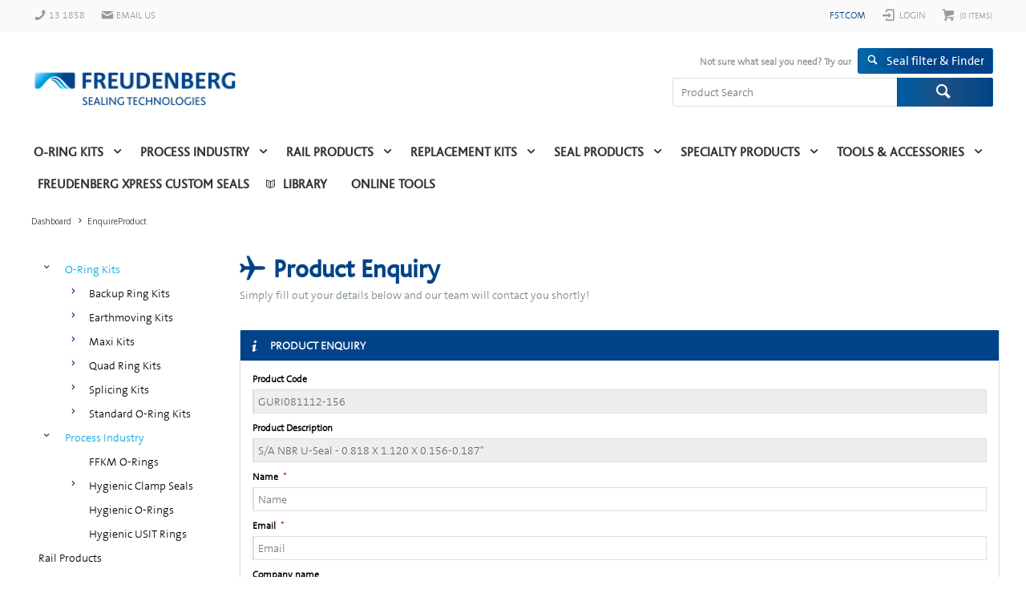

--- FILE ---
content_type: text/html; charset=utf-8
request_url: https://australiashop.fst.com/enquire?productcode=GURI081112-156&productdesc=S/A%20NBR%20U-Seal%20-%200.818%20X%201.120%20X%200.156-0.187%22
body_size: 26538
content:
<!DOCTYPE HTML>

<html xmlns="http://www.w3.org/1999/xhtml" lang="en">
<head>
    <script>(function() {
    var deferJs = false;    
    var loadCompleted = false;
    var handlers = [];

    function loaded() {
        loadCompleted = true;
        var count = handlers.length;

        for (var i = 0; i < count; i++) {
            try {
                handlers[i]();
            } catch (error) {
                console.error(error);
            }
        }
    }

    document.addEventListener('DOMContentLoaded', function() {
        loaded();
    });

    function callOrDefer(callback) {
        if (deferJs === true && loadCompleted === false)
        {
            handlers.push(callback);
        }
        else
        {
            callback();
        }
    }

    // Expose
    window._cv_callOrDefer = callOrDefer;
}());
</script>
<title>Enquire About Our Hydraulic Seal Products | FST Australia</title>


<link rel="shortcut icon" href="/Themes/BPDTHEME01/theme-client-updates/favicon.ico?v=2022-16-11-A96" />
<link rel="apple-touch-icon" href="/Themes/BPDTHEME01/theme-client-updates/apple-touch-icon.png?v=2022-16-11-A96" />

<!-- Set the viewport width to device width for mobile -->
<meta name="viewport" content="width=device-width, initial-scale=1, maximum-scale=1.0">
<meta name="format-detection" content="telephone=no">

<!-- Sub Template 'THEME_BPDTHEME01_Canonical Link' -->

<link rel="canonical" href="https://australiashop.fst.com/enquire" />
  

<!-- Sub Template 'CustomHeadSubTemplate' -->
<!-- Google tag (gtag.js) --> 
<script async src="https://www.googletagmanager.com/gtag/js?id=G-ZT4L0YGYTW"></script> 
<script> 
window.dataLayer = window.dataLayer || [];
  function gtag(){dataLayer.push(arguments);}
  gtag('js', new Date());  
gtag('config', 'G-ZT4L0YGYTW'); 
</script>
<meta property="og:title" content="Enquire About Our Hydraulic Seal Products | FST Australia" />
<meta property="og:description" content="Have questions about FST Australia's range of hydraulic seals and other products? Enquire about our products here and we will get back to you." />
<meta property="og:url" content="https://australiashop.fst.com/enquire?productcode=GURI081112-156&productdesc=S/A%20NBR%20U-Seal%20-%200.818%20X%201.120%20X%200.156-0.187%22" />


            <link rel="stylesheet" href="/Themes/BPDTHEME01/Min/css/theme.min.css?v=2022-16-11-A1557313883" />
<link rel="stylesheet" type="text/css" href="/Themes/BPDTHEME01/theme-client-updates/css/min/theme.min.css?v=-1967168376" />
<link rel="stylesheet" type="text/css" href="/Themes/BPDTHEME01/theme-client-updates/css/min/updates.min.css?v=924647971" />
        <link rel="stylesheet" href="/Themes/BPDTHEME01/Min/css/theme-print.min.css?v=2022-16-11-A1557313883" media="Print" />
<link rel="stylesheet" type="text/css" href="/Themes/BPDTHEME01/theme-client-updates/css/min/updates-print.min.css?v=96" media="Print" />


    <script type="text/javascript" src="/Themes/BPDTHEME01/theme-base/js/jquery/min/jquery.min.js?v=2022-16-11-A1557313883"></script>

        <script  type="text/javascript" src="/Themes/BPDTHEME01/Min/js/themeThirdParty.min.js?v=2022-16-11-A1557313883"></script>
        <script  type="text/javascript" src="/Themes/BPDTHEME01/Min/js/theme.min.js?v=2022-16-11-A1557313883"></script>
        <script  type="text/javascript" src="/Themes/BPDTHEME01/Min/js/themeTwo.min.js?v=2022-16-11-A1557313883"></script>

        <script  type="text/javascript" src="/Scripts/Tracker/cv.css.tracker.Implementation.GA4.js?v=2022-16-11-A1557313883"></script>

<script  src="/Themes/BPDTHEME01/theme-client-updates/js/min/general.min.js?v=-1967168376"></script>


        <script  type="text/javascript" src="/Themes/BPDTHEME01/theme-base/js/mobile-menu/menu.min.js?v=2022-16-11-A1557313883"></script>




<script>_cv_callOrDefer(function() {
        $.cv = $.cv || {};
        $.cv.css = $.cv.css || {};
        $.cv.css.isBpd = true;
        $.cv.css.isOciExpressCheckout = false;


$.cv.css.lazy.init(true,300,200,true,300,200,true,300,200,300,200);
$.cv.css.currentUser = {emailAddress: 'guestuser7c941f7a-3251-4d0c-a7ee-b0888ebfd4a2',roleName: 'PUBLIC',customerCode: 'WEBRETAIL',catalogue: ''};
$.cv.css.removeLocalStorage($.cv.css.sessionStorageKeys.infiniteScrollingProducts);
    });</script>





    <script>
        // NOTE: this needs to be defined right now (not deferred) or tag manager init won't happen properly potentially.
        window['dataLayer'] = window['dataLayer'] || [];
    </script>
<!-- Google Tag Manager -->
<noscript><iframe src="//www.googletagmanager.com/ns.html?id=GTM-5ZBRBH"
height="0" width="0" style="display:none;visibility:hidden"></iframe></noscript> 
<script>(function(w,d,s,l,i){w[l]=w[l]||[];w[l].push({'gtm.start': 
new Date().getTime(),event:'gtm.js'});var f=d.getElementsByTagName(s)[0], 
j=d.createElement(s),dl=l!='dataLayer'?'&l='+l:'';j.async=true;j.src= 
'//www.googletagmanager.com/gtm.js?id='+i+dl;f.parentNode.insertBefore(j,f); 
})(window,document,'script','dataLayer','GTM-5ZBRBH');</script> 
<!-- End Google Tag Manager -->
		<meta name="Keywords" content="Freudenberg, FST, Seals, Gaskets, Kits, Hydraulic,Hydraulic Seals, Pneumatic Seals, Bearings, O-Rings, Vee Packs, Flange Seals, Bonded Washers, Lubrication, Ludowici, LSS, Ludowici Sealing Solutions" />
		<meta name="Description" content="Have questions about FST Australia's range of hydraulic seals and other products? Enquire about our products here and we will get back to you." />
<script>(function(w,d,s,l,i){w[l]=w[l]||[];w[l].push({'gtm.start':
new Date().getTime(),event:'gtm.js'});var f=d.getElementsByTagName(s)[0],
j=d.createElement(s),dl=l!='dataLayer'?'&l='+l:'';j.async=true;j.src=
'//www.googletagmanager.com/gtm.js?id='+i+dl;f.parentNode.insertBefore(j,f);
})(window,document,'script','dataLayer','GTM-P77Q8S2');</script>

</head>
<body id="body" class="theme-BPDTHEME01 page-CP_BPDTHEME01_EnquireProduct page-CP_BPDTHEME01_EnquireProduct role-PUBLIC device-Desktop ">






            <script>

                _cv_callOrDefer(function() {
                    $.cv.css.tracker.init({"GoogleTagManagerID":"GTM-5ZBRBH","DataLayerName":"dataLayer","OnlyTrackLoggedInUser":false,"QuestionnaireUrl":"/{0}/Thank-you/","TransReadyEvent":null,"CartContentsReadyEvent":null,"CurrencyCode":"AUD","HidePricing":true,"IsLoggedIn":false,"CartUrl":"/cart","DebugToConsole":true,"UsingZonedRecentlyViewed":true,"ProductPricing":"inc","DetailImpressionUseFromList":false,"ListTypes":{"ProductDetail":"Product Details","ProductCategory":"Product List","SearchResults":"Search Results","RecentlyViewed":"Items Recently Viewed","MostPopular":null,"Campaign":"Campaign - {0}","CrossSell":"CrossSell","UpSell":"UpSell","CartFastOrderEntry":"Cart Fast Order","QuickOrderEntry":"Cart Fast Order","ProductCompare":"Product Compare","UserFavourites":"User Favourites","PriorPurchases":"Prior Purchases","CartLines":"Cart Item"},"DigitalRemarketingPageTypes":{"Default":"other","Home":"home","Category":"category","Product":"product","Cart":"cart","Purchase":"purchase"},"TrackingEnabled":{"EnhancedECommerce":true,"DigitalRemarketing":true,"EnhancedRichSnippet":false,"ProductImpressions":true,"RecentlyViewed":true,"MostPopular":false,"Campaigns":true,"CrossSellUpSell":true,"User":true,"Questionnaire":true,"TransactionProducts":true,"CheckoutOptions":true,"LoginSuccess":true,"LogoutSuccess":true,"ProductClicked":true,"AddToCart":true,"RemoveFromCart":true,"CartUpdated":true,"ApplyPromoCodeSuccess":true,"ApplyPromoCodeFail":true,"RemovePromoCode":true,"OrderTracking":true,"TemplateView":true,"BannerClicked":false,"TrackingCartContentsAllPagesLoad":false},"EventNames":{"LoginSuccess":"login","LogoutSuccess":"logout","Checkout":"checkout","CheckoutOption":"checkoutOption","EnhancedECommerce":"enhancedEcomm","DigitalRemarketing":"remarketing","ProductClicked":"productClick","AddToCart":"addToCart","RemoveFromCart":"removeFromCart","CartUpdated":"cartUpdated","ApplyPromoCodeSuccess":"validPromoCode","ApplyPromoCodeFail":"invalidPromoCode","RemovedPromoCode":"removedPromoCode","OrderTracking":"/TrackOrder/ViewOrder/{0}","TemplateView":"/OrderTemplates/{0}","BannerClicked":"bannerClick"},"PageFlags":{"IsCart":false,"IsCheckout":false,"IsHomePage":false,"IsSearchPage":false,"IsProductPage":false,"IsPrintOrderPage":false,"IsCategoryPage":false,"IsOnlinePaymentOk":false,"IsOrderComplete":false,"IsLoginPage":false,"IsUserFavouritesPage":false,"IsPriorPurchasesPage":false,"IsProductDisplayCampaignPage":false,"IsProductDisplayCampaignProductPage":false,"IsProductDisplayPage":false},"AnalyticsVersion":2}, "");
                });
            </script>
<script>_cv_callOrDefer(function() {
                         $.cv.css.tracker.userDetail.base([{"UserId":17266211}]);
                     });</script><script>_cv_callOrDefer(function() {
                         window.products = [];
                     });</script><script>_cv_callOrDefer(function() {
                         window.orderDetails = [];
                     });</script><script>_cv_callOrDefer(function() {
                     if ($.cv.util.hasValue(window.products) && $.cv.util.hasValue(window.orderDetails)) {
                         $.cv.css.tracker.pageType.base(products, orderDetails);
                     }
                 });</script>






    <form name="formCustomPage" method="post" action="./enquire?productcode=GURI081112-156&amp;productdesc=S%2fA+NBR+U-Seal+-+0.818+X+1.120+X+0.156-0.187%22" id="formCustomPage">
<div>
<input type="hidden" name="__VIEWSTATE" id="__VIEWSTATE" value="9GY4fFPQ1zcBz9+gxSdn0cyPAL7B+drSyzwQ6h4ajWyxdaj+LU3GPCJaYLJbBFv3c3DLqEPE8yAoOgXExL4hkBqwTRS/TDgRkdDMQzzx5mt2fTjYiNb+3HeQDv3ELIZLs8otAONU1RWScydroXDoD1dA0sfC6ITb0X/PhZgJwHF0AlkywzD/2DAS/LyPhF/oLtu4qPcvyTz+aK9Ea59zUyK3JvyRE9m/wDM+BHoRp5YskN6HRZVvuRN6CN1wpAnyVEU/PeM7PgEznsc7iOB7xBRNyiRbqc/AUWdmraIPFgvKeqnv7ZBwmtLUh/VWQLyj" />
</div>

<div>

	<input type="hidden" name="__VIEWSTATEGENERATOR" id="__VIEWSTATEGENERATOR" value="7FE6EC7E" />
</div>
    <div id="generic-overlay-message" style="display: none;"><header class="modal-header"></header><section class="modal-content"><label class="message-body"></label></section><footer class="modal-footer"><button type="button" class="btn cv-confirm  push-right" onclick="javascript: $.fancybox.close(true); return false;">Close</button></footer></div>












<!-- CV ZONE LAYOUT & GRID -->
<div id="cv-zone-layout" class="grid">
        <!-- ZONE TOP-BAR -->
        <div id="cv-zone-topbar">
            <section class="cv-header-topbar">
                <div class="container">
                    
<div class="widget-html-snippet  ">
    <div class="widget-phone"><a href="tel:131858"><span class="icon cv-ico-general-phone"><span class="ico-only-text">13 1858</span> </span> </a> </div>
</div>

<div class="widget-html-snippet  ">
    <div class="widget-email"><a href="/contactus"><span class="icon cv-ico-general-mail"><span class="ico-only-text">Email Us</span> </span> </a> </div>
</div>



        <div class="widget-cart-summary   push-right keyboard-accessible" data-role="ordersummary" data-guid="f93695bb-d7ad-46dd-8a01-6a8773671527" 
              data-promotional-code-expiry-prompt="This Promotional Code expires on: {0}"
             data-allows-bulk-discount="false"
             data-after-pay-min-amount="0"
             data-after-pay-max-amount="0"
             data-after-pay-number-of-installments=""
             data-after-pay-enabled="false"
             data-open-pay-min-amount="0"
             data-open-pay-max-amount="0"
             data-open-pay-number-of-installments=""
             data-open-pay-deposit-percent=""
             data-open-pay-enabled="false"
             data-pay-right-min-amount="0"
             data-pay-right-max-amount="10000"
             data-pay-right-deposit-percent="0"
             data-pay-right-enabled="false"
             data-zip-type="ZipPay"
             data-show-line-charges-as-separate-lines="true"
             data-add-line-charge-amounts-to-line-amounts="false"
             data-enable-immediate-discount-check-for-online-product-discounts="false"
             data-other-product-code="ZLABOUR"
             data-labour-code="ZPRODUCT"
             data-display-top-count="0"
             data-enable-pay-later-messages="false"
             data-braintree-pay-pal-pay-later-messages-containter-id=""
             data-force-order-pack-qty="false"
             data-include-order-lines-in-on-hover="false"
             
             >
            <div class="cart-link" data-view="true">
                <a href="/cart" class="icon cv-ico-general-cart main-menu-link">
                <span class="ico-only-text">
                    <span class="header-cart-items">(<span class="cart-item-count" data-bind="text: items">0</span> items)</span>
                </span>
                </a>
            </div>

            <script  src="/Themes/BPDTHEME01/theme-base/js/min/cv.css.keyboardAccessibilityEvents.min.js?v=2022-16-11-A1557313883"></script>


        </div>




<div class="widget-login-logout widget-login   push-right keyboard-accessible"  data-logout-redirect-url="">
    <a href="/login" class=" main-menu-link">
        <span class="icon cv-ico-general-login">
            <span class="ico-only-text" title="Login">Login</span>
        </span>
    </a>

    

</div>
    <div class="widget-static-content header-website-link  push-right">
        <a href="https://www.fst.com" target="_blank" rel="noopener" style="color: #004388;">fst.com</a>
    </div>

                </div>
            </section>
        </div>
            <!-- ZONE HEADER -->
        <div id="cv-zone-header">
            <div class="container">
                <div class="grid-row">
                        <div class="col-1-2 header-col-1">
    <a href="/" class="widget-logo   main-logo"><img src="/Documents/FRE_Logo_SealingTechnologies_BLUE_RGB.png" alt="Logo" /></a>
</div>
                                                                <div class="col-1-2 header-col-3">
<div class="widget-html-snippet   push-right">
    
    <div class="ludowici-custom-search"><div class="grid-row"><span class="small-text">Not sure what seal you need? Try our</span> <a class="btn secondary cv-ico-general-search" href="/seal-filter-finder">Seal filter &amp; Finder</a></div></div>
</div>






<fieldset id="widget-product-search-e3f425b8-da82-4880-bb21-3d427abea481" class="widget-product-search  ">        <div id="search-container" data-role="productsearch"
             data-search-query-string-key="ProductSearch" data-search-page-url="/search"
             data-search-on-change="false"
             data-retain-current-search="true"
             data-use-search-and-product-suggestions="true"
             data-search-suggestions="true"
             data-product-suggestions="true"
             data-use-suggestions="true" data-allow-empty-search="false"
             data-bind-auto-complete="true"
             data-search-page-url-prior-purchase="/prior-purchases"
             data-prior-purchase-search-ticked="false"
             data-search-page-url-user-favourites="/my-favourites"
             data-user-favourites-search-ticked="false"
             data-search-suggestions-heading-template-id="SearchSuggestionHeadingTemplate-widget-product-search-e3f425b8-da82-4880-bb21-3d427abea481"
             data-product-suggestions-heading-template-id="ProductSuggestionHeadingTemplate-widget-product-search-e3f425b8-da82-4880-bb21-3d427abea481"
             data-include-headings-as-data-items="false"
             data-widget-initialised="$.cv.css.productSearchEvents.productSearchInitialised"
             data-static-content-search-mode="Disabled"
             data-category-filter=""
             data-category-filters=''
             data-show-preview="false"
             data-number-of-products-to-display="0"
             data-excluded-categories=""
             data-exclude-products-in-excluded-categories="false"
             data-excluded-products=""
             data-show-levels="0"
             data-do-global-search="false"
             data-popup-id=""
             data-limit-product-and-static-content-result="false"
             data-product-search-result-limit="0"
             data-enable-retain-product-search-term-with-preview="false"
             data-enable-search-product-on-initial-load-with-preview="false"
             data-static-content-search-result-limit="0"
             data-enable-preview-default-template-display="false"
             data-preview-default-template-delay="400"
             data-preview-template-popup-id="search-preview-default-template-widget-product-search-e3f425b8-da82-4880-bb21-3d427abea481">
            <div  data-view="true" data-bind="addIsProcessingClass: isGettingSuggestions">
                
                    <input id="product-search-autocomplete-29ba4408-81b2-4d14-ac7e-0f4b62c1954f"
                           data-widget-id="search-container" type="search" inputmode="search" class="product-search-autocomplete"
                           placeholder="Product Search" data-role="autocomplete"
                           data-template="ProductSearchTemplate-widget-product-search-e3f425b8-da82-4880-bb21-3d427abea481" data-text-field="SearchKey"
                           data-value-update="keyup" data-delay="400"
                           data-bind="source: suggestionsDataSource, value: searchText, events: {keypress: searchInputKeyUp, dataBound: searchInputBound, filtering: searchFiltering}"
                           data-select="$.cv.css.productSearchEvents.autoCompleteSelected"/>
                
                

                    <button type="button" class="btn search cv-ico-general-search" data-bind="click: search, addIsProcessingClass: isSearching">
                        <span ></span>
                    </button>
                                
            </div>
        </div>
            <script id="ProductSearchTemplate-widget-product-search-e3f425b8-da82-4880-bb21-3d427abea481" type="text/x-kendo-template">
                # switch (SuggestionType) {
                case "SearchItem": #
                <span class="search-item"> #: SearchKey #</span>
                # break;
                case "RelatedPages": #
                <div class="product-search-suggestions-title product-heading">Related Pages</div>
                # break;
                case "PageItem": #
                <div class="search-item-with-image" data-bind="click: viewPageItem">
                    <div class="page-info">
                        <span class="widget-pagelist-title page-item">#: Description #</span>
                    </div>
                </div>
                # break;
                case "ViewMoreRelatedPages": #
                <div class="container">
                    <input type="button" class="view-more-related-pages btn secondary" value="View More Pages" data-bind="click: viewMorePages" />
                </div>
                # break;
                case "RelatedProducts": #
                <div class="product-search-suggestions-title product-heading">Related Products</div>
                # break;
                case "ProductItem": #
                    <span class="widget-productlist-title product-item">#: SearchKey #</span>
                # break;
                case "ViewMoreRelatedProducts": #
                <div class="container">
                    <input type="button" class="view-more-related-products btn secondary" value="View More Products" data-bind="click: viewMoreProducts" />
                </div>
                # break;
                default: #
                #: SearchKey #
                # break;
                } #
            </script>
            <script id="SearchSuggestionHeadingTemplate-widget-product-search-e3f425b8-da82-4880-bb21-3d427abea481" type="text/x-kendo-template">
                <div class="search-heading">Search Suggestions</div>
            </script>
            <script id="ProductSuggestionHeadingTemplate-widget-product-search-e3f425b8-da82-4880-bb21-3d427abea481" type="text/x-kendo-template">
                    <div class="product-heading">Product Suggestions</div>

            </script>
</fieldset></div>
                </div>
            </div>
        </div>
            <!-- ZONE NAVIGATION -->
        <div id="cv-zone-navigation">
            
    <section class="cv-menus">
        <div class="container">
            <nav class="mobile-menu">
                <button onclick="return false;" class="dummy-button">Empty Button</button>
                <div id="dl-menu" class="dl-menuwrapper">
                    <button>Categories</button>
                    <ul class="dl-menu">
                                <li>
                                    <a href="/o-ring-kits">O-Ring Kits</a>
                                            <ul class="dl-submenu">
                                                <li class="dl-back"><a href="#">Back</a></li>
                                                    <li>
                                                        <a href="/o-ring-kits/backup-ring-kits">Backup Ring Kits</a>
                                                                <ul class="dl-submenu">
                                                                    <li class="dl-back"><a href="#">Back</a></li>
                                                                            <li>
                                                                                <a href="/o-ring-kits/backup-ring-kits/nitrile-90a-imperial-8002">Nitrile 90A - Imperial 8002</a>
                                                                            </li>
                                                                </ul>
                                                    </li>
                                                    <li>
                                                        <a href="/o-ring-kits/earthmoving-kits">Earthmoving Kits</a>
                                                                <ul class="dl-submenu">
                                                                    <li class="dl-back"><a href="#">Back</a></li>
                                                                            <li>
                                                                                <a href="/o-ring-kits/earthmoving-kits/aftermarket-d-ring-kit">Aftermarket - D Ring Kit</a>
                                                                            </li>
                                                                            <li>
                                                                                <a href="/o-ring-kits/earthmoving-kits/aftermarket-nitrile">Aftermarket - Nitrile</a>
                                                                            </li>
                                                                            <li>
                                                                                <a href="/o-ring-kits/earthmoving-kits/aftermarket-nitrile-sx030104">Aftermarket - Nitrile</a>
                                                                            </li>
                                                                            <li>
                                                                                <a href="/o-ring-kits/earthmoving-kits/aftermarket-silicone">Aftermarket - Silicone</a>
                                                                            </li>
                                                                </ul>
                                                    </li>
                                                    <li>
                                                        <a href="/o-ring-kits/maxi-kits">Maxi Kits</a>
                                                                <ul class="dl-submenu">
                                                                    <li class="dl-back"><a href="#">Back</a></li>
                                                                            <li>
                                                                                <a href="/o-ring-kits/maxi-kits/nitrile-maxi-kit-70a-imperial">Nitrile Maxi Kit 70A - Imperial</a>
                                                                            </li>
                                                                            <li>
                                                                                <a href="/o-ring-kits/maxi-kits/nitrile-maxi-kit-70a-metric">Nitrile Maxi Kit 70A - Metric</a>
                                                                            </li>
                                                                            <li>
                                                                                <a href="/o-ring-kits/maxi-kits/nitrile-maxi-kit-90a-imperial">Nitrile Maxi Kit 90A - Imperial</a>
                                                                            </li>
                                                                            <li>
                                                                                <a href="/o-ring-kits/maxi-kits/nitrile-maxi-kit-90a-metric">Nitrile Maxi Kit 90A - Metric</a>
                                                                            </li>
                                                                </ul>
                                                    </li>
                                                    <li>
                                                        <a href="/o-ring-kits/quad-ring-kits">Quad Ring Kits</a>
                                                                <ul class="dl-submenu">
                                                                    <li class="dl-back"><a href="#">Back</a></li>
                                                                            <li>
                                                                                <a href="/o-ring-kits/quad-ring-kits/nitrile-70a-imperial">Nitrile 70A - Imperial</a>
                                                                            </li>
                                                                </ul>
                                                    </li>
                                                    <li>
                                                        <a href="/o-ring-kits/splicing-kits">Splicing Kits</a>
                                                                <ul class="dl-submenu">
                                                                    <li class="dl-back"><a href="#">Back</a></li>
                                                                            <li>
                                                                                <a href="/o-ring-kits/splicing-kits/metric-splicing-kits">Metric Splicing Kits</a>
                                                                            </li>
                                                                </ul>
                                                    </li>
                                                    <li>
                                                        <a href="/o-ring-kits/standard-o-ring-kits">Standard O-Ring Kits</a>
                                                                <ul class="dl-submenu">
                                                                    <li class="dl-back"><a href="#">Back</a></li>
                                                                            <li>
                                                                                <a href="/o-ring-kits/standard-o-ring-kits/fpm-80-assorted-imperial-kit-4-c-s">FPM 80 Assorted Imperial Kit 4 c/s</a>
                                                                            </li>
                                                                            <li>
                                                                                <a href="/o-ring-kits/standard-o-ring-kits/nitrile-70a-assorted-imperial-kit-4-c-s">Nitrile 70A Assorted Imperial Kit 4 c/s</a>
                                                                            </li>
                                                                            <li>
                                                                                <a href="/o-ring-kits/standard-o-ring-kits/nitrile-70a-assorted-imperial-x-ring-kit">Nitrile 70A Assorted Imperial X Ring Kit</a>
                                                                            </li>
                                                                            <li>
                                                                                <a href="/o-ring-kits/standard-o-ring-kits/nitrile-70a-jis-metric-assorted-kit">Nitrile 70A JIS Metric Assorted Kit</a>
                                                                            </li>
                                                                            <li>
                                                                                <a href="/o-ring-kits/standard-o-ring-kits/nitrile-90a-assorted-imperial-kit-4-c-s">Nitrile 90A  Assorted Imperial Kit 4 c/s</a>
                                                                            </li>
                                                                            <li>
                                                                                <a href="/o-ring-kits/standard-o-ring-kits/nitrile-90a-orfs-face-o-ring-kit">Nitrile 90A ORFS Face O-Ring Kit</a>
                                                                            </li>
                                                                            <li>
                                                                                <a href="/o-ring-kits/standard-o-ring-kits/nitrile-90a-orfs-flange-boss-kit">Nitrile 90A ORFS FLANGE BOSS Kit</a>
                                                                            </li>
                                                                </ul>
                                                    </li>
                                            </ul>
                                </li>
                                <li>
                                    <a href="/process-industry">Process Industry</a>
                                            <ul class="dl-submenu">
                                                <li class="dl-back"><a href="#">Back</a></li>
                                                    <li>
                                                        <a href="/process-industry/ffkm-o-rings">FFKM O-Rings</a>
                                                    </li>
                                                    <li>
                                                        <a href="/process-industry/hygienic-clamp-seals">Hygienic Clamp Seals</a>
                                                                <ul class="dl-submenu">
                                                                    <li class="dl-back"><a href="#">Back</a></li>
                                                                            <li>
                                                                                <a href="/process-industry/hygienic-clamp-seals/bsm">BSM</a>
                                                                            </li>
                                                                            <li>
                                                                                <a href="/process-industry/hygienic-clamp-seals/cip">CIP</a>
                                                                            </li>
                                                                            <li>
                                                                                <a href="/process-industry/hygienic-clamp-seals/din">DIN</a>
                                                                            </li>
                                                                            <li>
                                                                                <a href="/process-industry/hygienic-clamp-seals/tr1">TR1</a>
                                                                            </li>
                                                                            <li>
                                                                                <a href="/process-industry/hygienic-clamp-seals/tr2">TR2</a>
                                                                            </li>
                                                                            <li>
                                                                                <a href="/process-industry/hygienic-clamp-seals/tri1">TRI1</a>
                                                                            </li>
                                                                            <li>
                                                                                <a href="/process-industry/hygienic-clamp-seals/tri2">TRI2</a>
                                                                            </li>
                                                                </ul>
                                                    </li>
                                                    <li>
                                                        <a href="/process-industry/hygienic-o-rings">Hygienic O-Rings</a>
                                                    </li>
                                                    <li>
                                                        <a href="/process-industry/hygienic-usit-rings">Hygienic USIT Rings</a>
                                                    </li>
                                            </ul>
                                </li>
                                <li>
                                    <a href="/rail-products-sx08">Rail Products</a>
                                </li>
                                <li>
                                    <a href="/replacement-kits">Replacement kits</a>
                                </li>
                                <li>
                                    <a href="/seal-products">Seal Products</a>
                                            <ul class="dl-submenu">
                                                <li class="dl-back"><a href="#">Back</a></li>
                                                    <li>
                                                        <a href="/seal-products/backup-rings">Backup Rings</a>
                                                                <ul class="dl-submenu">
                                                                    <li class="dl-back"><a href="#">Back</a></li>
                                                                            <li>
                                                                                <a href="/seal-products/backup-rings/backup-rings-hytrel">Backup Rings - Hytrel</a>
                                                                            </li>
                                                                            <li>
                                                                                <a href="/seal-products/backup-rings/backup-rings-nitrile">Backup Rings - Nitrile</a>
                                                                            </li>
                                                                            <li>
                                                                                <a href="/seal-products/backup-rings/backup-rings-polyurethane">Backup Rings - Polyurethane</a>
                                                                            </li>
                                                                            <li>
                                                                                <a href="/seal-products/backup-rings/backup-rings-ptfe">Backup Rings - PTFE</a>
                                                                            </li>
                                                                            <li>
                                                                                <a href="/seal-products/backup-rings/profile-rings">Profile rings</a>
                                                                            </li>
                                                                </ul>
                                                    </li>
                                                    <li>
                                                        <a href="/seal-products/bonded-washers">Bonded Washers</a>
                                                                <ul class="dl-submenu">
                                                                    <li class="dl-back"><a href="#">Back</a></li>
                                                                            <li>
                                                                                <a href="/seal-products/bonded-washers/self-centring-bonded-washers">Self-Centring Bonded Washers</a>
                                                                            </li>
                                                                            <li>
                                                                                <a href="/seal-products/bonded-washers/stainless-bonded-washers">Stainless Bonded Washers</a>
                                                                            </li>
                                                                            <li>
                                                                                <a href="/seal-products/bonded-washers/standard-bonded-washers">Standard Bonded Washers</a>
                                                                            </li>
                                                                            <li>
                                                                                <a href="/seal-products/bonded-washers/viton-bonded-washers">Viton Bonded Washers</a>
                                                                            </li>
                                                                </ul>
                                                    </li>
                                                    <li>
                                                        <a href="/seal-products/extrusion">Extrusion</a>
                                                                <ul class="dl-submenu">
                                                                    <li class="dl-back"><a href="#">Back</a></li>
                                                                            <li>
                                                                                <a href="/seal-products/extrusion/rod-wiper-extrusion-no-280-r05788">Rod Wiper Extrusion - No 280 R05788</a>
                                                                            </li>
                                                                            <li>
                                                                                <a href="/seal-products/extrusion/rod-wiper-extrusion-no-78-r05766">Rod Wiper Extrusion - No 78 R05766</a>
                                                                            </li>
                                                                </ul>
                                                    </li>
                                                    <li>
                                                        <a href="/seal-products/gaskets">Gaskets</a>
                                                                <ul class="dl-submenu">
                                                                    <li class="dl-back"><a href="#">Back</a></li>
                                                                            <li>
                                                                                <a href="/seal-products/gaskets/coupling-gaskets">Coupling Gaskets</a>
                                                                            </li>
                                                                </ul>
                                                    </li>
                                                    <li>
                                                        <a href="/seal-products/hydraulic-seals">Hydraulic Seals</a>
                                                                <ul class="dl-submenu">
                                                                    <li class="dl-back"><a href="#">Back</a></li>
                                                                            <li>
                                                                                <a href="/seal-products/hydraulic-seals/bearing-rings">Bearing Rings</a>
                                                                            </li>
                                                                            <li>
                                                                                <a href="/seal-products/hydraulic-seals/bearing-strip">Bearing Strip</a>
                                                                            </li>
                                                                            <li>
                                                                                <a href="/seal-products/hydraulic-seals/flange-seals">Flange Seals</a>
                                                                            </li>
                                                                            <li>
                                                                                <a href="/seal-products/hydraulic-seals/piston-cup-seals">Piston Cup Seals</a>
                                                                            </li>
                                                                            <li>
                                                                                <a href="/seal-products/hydraulic-seals/piston-seals-double-acting">Piston Seals - Double Acting</a>
                                                                            </li>
                                                                            <li>
                                                                                <a href="/seal-products/hydraulic-seals/piston-seals-single-acting">Piston Seals - Single Acting</a>
                                                                            </li>
                                                                            <li>
                                                                                <a href="/seal-products/hydraulic-seals/radial-shaft-seals">Radial Shaft Seals</a>
                                                                            </li>
                                                                            <li>
                                                                                <a href="/seal-products/hydraulic-seals/rod-seals">Rod Seals</a>
                                                                            </li>
                                                                            <li>
                                                                                <a href="/seal-products/hydraulic-seals/rod-wipers">Rod Wipers</a>
                                                                            </li>
                                                                            <li>
                                                                                <a href="/seal-products/hydraulic-seals/rotary-seals">Rotary Seals</a>
                                                                            </li>
                                                                            <li>
                                                                                <a href="/seal-products/hydraulic-seals/vee-packs">Vee Packs</a>
                                                                            </li>
                                                                            <li>
                                                                                <a href="/seal-products/hydraulic-seals/vee-seals">Vee Seals</a>
                                                                            </li>
                                                                </ul>
                                                    </li>
                                                    <li>
                                                        <a href="/seal-products/o-ring-cord">O-Ring Cord</a>
                                                                <ul class="dl-submenu">
                                                                    <li class="dl-back"><a href="#">Back</a></li>
                                                                            <li>
                                                                                <a href="/seal-products/o-ring-cord/o-ring-cord-epdm">O-Ring Cord - EPDM</a>
                                                                            </li>
                                                                            <li>
                                                                                <a href="/seal-products/o-ring-cord/o-ring-cord-neoprene">O-Ring Cord - Neoprene</a>
                                                                            </li>
                                                                            <li>
                                                                                <a href="/seal-products/o-ring-cord/o-ring-cord-nitrile">O-Ring Cord - Nitrile</a>
                                                                            </li>
                                                                            <li>
                                                                                <a href="/seal-products/o-ring-cord/o-ring-cord-ptfe">O-Ring Cord - PTFE</a>
                                                                            </li>
                                                                            <li>
                                                                                <a href="/seal-products/o-ring-cord/o-ring-cord-quad-section-n">O-Ring Cord - Quad Section - N</a>
                                                                            </li>
                                                                            <li>
                                                                                <a href="/seal-products/o-ring-cord/o-ring-cord-silicone">O-Ring Cord - Silicone</a>
                                                                            </li>
                                                                            <li>
                                                                                <a href="/seal-products/o-ring-cord/o-ring-cord-viton">O-Ring Cord - Viton</a>
                                                                            </li>
                                                                </ul>
                                                    </li>
                                                    <li>
                                                        <a href="/seal-products/o-rings">O-Rings</a>
                                                                <ul class="dl-submenu">
                                                                    <li class="dl-back"><a href="#">Back</a></li>
                                                                            <li>
                                                                                <a href="/seal-products/o-rings/o-rings-aflas">O-Rings - Aflas</a>
                                                                            </li>
                                                                            <li>
                                                                                <a href="/seal-products/o-rings/o-rings-epdm">O-Rings - EPDM</a>
                                                                            </li>
                                                                            <li>
                                                                                <a href="/seal-products/o-rings/o-rings-fpe-encap-silicone">O-Rings - FPE Encap. Silicone</a>
                                                                            </li>
                                                                            <li>
                                                                                <a href="/seal-products/o-rings/o-rings-fpe-encap-viton">O-Rings - FPE Encap. Viton</a>
                                                                            </li>
                                                                            <li>
                                                                                <a href="/seal-products/o-rings/o-rings-hnbr">O-Rings - HNBR</a>
                                                                            </li>
                                                                            <li>
                                                                                <a href="/seal-products/o-rings/o-rings-neoprene">O-Rings - Neoprene</a>
                                                                            </li>
                                                                            <li>
                                                                                <a href="/seal-products/o-rings/o-rings-nitrile">O-Rings - Nitrile</a>
                                                                            </li>
                                                                            <li>
                                                                                <a href="/seal-products/o-rings/o-rings-polyurethane">O-Rings - Polyurethane</a>
                                                                            </li>
                                                                            <li>
                                                                                <a href="/seal-products/o-rings/o-rings-ptfe">O-Rings - PTFE</a>
                                                                            </li>
                                                                            <li>
                                                                                <a href="/seal-products/o-rings/o-rings-silicone">O-Rings - Silicone</a>
                                                                            </li>
                                                                            <li>
                                                                                <a href="/seal-products/o-rings/o-rings-viton">O-Rings - Viton</a>
                                                                            </li>
                                                                            <li>
                                                                                <a href="/seal-products/o-rings/quad-and-square-rings-nitrile">Quad & Square Rings - Nitrile</a>
                                                                            </li>
                                                                            <li>
                                                                                <a href="/seal-products/o-rings/quad-and-square-rings-viton">Quad & Square Rings - Viton</a>
                                                                            </li>
                                                                </ul>
                                                    </li>
                                                    <li>
                                                        <a href="/seal-products/pneumatic-seals">Pneumatic Seals</a>
                                                                <ul class="dl-submenu">
                                                                    <li class="dl-back"><a href="#">Back</a></li>
                                                                            <li>
                                                                                <a href="/seal-products/pneumatic-seals/pneumatic-seals-piston">Pneumatic Seals - Piston</a>
                                                                            </li>
                                                                            <li>
                                                                                <a href="/seal-products/pneumatic-seals/pneumatic-seals-rod">Pneumatic Seals - Rod</a>
                                                                            </li>
                                                                            <li>
                                                                                <a href="/seal-products/pneumatic-seals/pneumatic-seals-wipers">Pneumatic Seals - Wipers</a>
                                                                            </li>
                                                                </ul>
                                                    </li>
                                            </ul>
                                </li>
                                <li>
                                    <a href="/specialty-products">Specialty Products</a>
                                            <ul class="dl-submenu">
                                                <li class="dl-back"><a href="#">Back</a></li>
                                                    <li>
                                                        <a href="/specialty-products/chicken-plucking-fingers">Chicken Plucking Fingers</a>
                                                    </li>
                                                    <li>
                                                        <a href="/specialty-products/drill-wipers">Drill Wipers</a>
                                                    </li>
                                                    <li>
                                                        <a href="/specialty-products/irrigator-seals">Irrigator Seals</a>
                                                    </li>
                                                    <li>
                                                        <a href="/specialty-products/pipe-seals">Pipe Seals</a>
                                                                <ul class="dl-submenu">
                                                                    <li class="dl-back"><a href="#">Back</a></li>
                                                                            <li>
                                                                                <a href="/specialty-products/pipe-seals/inner">Inner</a>
                                                                            </li>
                                                                            <li>
                                                                                <a href="/specialty-products/pipe-seals/outer">Outer</a>
                                                                            </li>
                                                                </ul>
                                                    </li>
                                                    <li>
                                                        <a href="/specialty-products/shaft-eze">Shaft-eze</a>
                                                    </li>
                                                    <li>
                                                        <a href="/specialty-products/spray-nozzles">Spray Nozzles</a>
                                                                <ul class="dl-submenu">
                                                                    <li class="dl-back"><a href="#">Back</a></li>
                                                                            <li>
                                                                                <a href="/specialty-products/spray-nozzles/spray-nozzles-flat-fan">Spray Nozzles - Flat Fan</a>
                                                                            </li>
                                                                            <li>
                                                                                <a href="/specialty-products/spray-nozzles/spray-nozzles-heavy-duty">Spray Nozzles - Heavy Duty</a>
                                                                            </li>
                                                                            <li>
                                                                                <a href="/specialty-products/spray-nozzles/spray-nozzles-micro-flood">Spray Nozzles - Micro Flood</a>
                                                                            </li>
                                                                            <li>
                                                                                <a href="/specialty-products/spray-nozzles/spray-nozzles-mini-flood">Spray Nozzles - Mini Flood</a>
                                                                            </li>
                                                                </ul>
                                                    </li>
                                            </ul>
                                </li>
                                <li>
                                    <a href="/tools-and-accessories">Tools & Accessories</a>
                                            <ul class="dl-submenu">
                                                <li class="dl-back"><a href="#">Back</a></li>
                                                    <li>
                                                        <a href="/tools-and-accessories/gloves">Gloves</a>
                                                                <ul class="dl-submenu">
                                                                    <li class="dl-back"><a href="#">Back</a></li>
                                                                            <li>
                                                                                <a href="/tools-and-accessories/gloves/nitrile-rubber-gloves">Nitrile Rubber Gloves</a>
                                                                            </li>
                                                                </ul>
                                                    </li>
                                                    <li>
                                                        <a href="/tools-and-accessories/grease-and-lubricants">Grease & Lubricants</a>
                                                                <ul class="dl-submenu">
                                                                    <li class="dl-back"><a href="#">Back</a></li>
                                                                            <li>
                                                                                <a href="/tools-and-accessories/grease-and-lubricants/dichtomatik-silicone-grease">Dichtomatik Silicone Grease</a>
                                                                            </li>
                                                                            <li>
                                                                                <a href="/tools-and-accessories/grease-and-lubricants/magnalube-teflon-grease">MagnaLube Teflon Grease</a>
                                                                            </li>
                                                                </ul>
                                                    </li>
                                                    <li>
                                                        <a href="/tools-and-accessories/installation-tools">Installation Tools</a>
                                                                <ul class="dl-submenu">
                                                                    <li class="dl-back"><a href="#">Back</a></li>
                                                                            <li>
                                                                                <a href="/tools-and-accessories/installation-tools/seal-clasper">Seal Clasper</a>
                                                                            </li>
                                                                            <li>
                                                                                <a href="/tools-and-accessories/installation-tools/seal-stretcher">Seal Stretcher</a>
                                                                            </li>
                                                                            <li>
                                                                                <a href="/tools-and-accessories/installation-tools/seal-twistor">Seal Twistor</a>
                                                                            </li>
                                                                </ul>
                                                    </li>
                                                    <li>
                                                        <a href="/tools-and-accessories/loctite">Loctite</a>
                                                                <ul class="dl-submenu">
                                                                    <li class="dl-back"><a href="#">Back</a></li>
                                                                            <li>
                                                                                <a href="/tools-and-accessories/loctite/hydraulic-sealant">Hydraulic Sealant</a>
                                                                            </li>
                                                                            <li>
                                                                                <a href="/tools-and-accessories/loctite/instant-adhesive">Instant Adhesive</a>
                                                                            </li>
                                                                            <li>
                                                                                <a href="/tools-and-accessories/loctite/thread-locking">Thread Locking</a>
                                                                            </li>
                                                                </ul>
                                                    </li>
                                                    <li>
                                                        <a href="/tools-and-accessories/removal-tools">Removal Tools</a>
                                                                <ul class="dl-submenu">
                                                                    <li class="dl-back"><a href="#">Back</a></li>
                                                                            <li>
                                                                                <a href="/tools-and-accessories/removal-tools/4-piece-seal-pick-set-metal">4 Piece Seal Pick Set - Metal</a>
                                                                            </li>
                                                                            <li>
                                                                                <a href="/tools-and-accessories/removal-tools/4-piece-seal-pick-set-plastic">4 Piece Seal Pick Set - Plastic</a>
                                                                            </li>
                                                                            <li>
                                                                                <a href="/tools-and-accessories/removal-tools/8-piece-seal-pick-set">8 Piece Seal Pick Set</a>
                                                                            </li>
                                                                </ul>
                                                    </li>
                                            </ul>
                                </li>
                    </ul>
                </div><!-- END MOBILE MENU -->
            </nav>


            <nav class="widget-mega-menu" id="widget-mega-menu">
                <div class="container">
                    <ul>
                            <li class="dropdown-threelevel " data-total-count="24">
                                <a class="cv-ico-general-arrow-down5 ico-right" href="/o-ring-kits">O-Ring Kits</a>
                                    <div class="dropdown-area" data-number-per-column="8">
                                                                                                                                                                                                                    <div class="mm-col mm-col-1-3" data-index="2">
                                                                                                                        <a class="mm-heading cv-ico-general-arrow-right3" href="/o-ring-kits/backup-ring-kits">Backup Ring Kits</a>
                                                                <ul>
                                                                        <li><a href="/o-ring-kits/backup-ring-kits/nitrile-90a-imperial-8002">Nitrile 90A - Imperial 8002</a></li>
                                                                </ul>
                                                                <a class="mm-heading cv-ico-general-arrow-right3" href="/o-ring-kits/earthmoving-kits">Earthmoving Kits</a>
                                                                <ul>
                                                                        <li><a href="/o-ring-kits/earthmoving-kits/aftermarket-d-ring-kit">Aftermarket - D Ring Kit</a></li>
                                                                        <li><a href="/o-ring-kits/earthmoving-kits/aftermarket-nitrile">Aftermarket - Nitrile</a></li>
                                                                        <li><a href="/o-ring-kits/earthmoving-kits/aftermarket-nitrile-sx030104">Aftermarket - Nitrile</a></li>
                                                                        <li><a href="/o-ring-kits/earthmoving-kits/aftermarket-silicone">Aftermarket - Silicone</a></li>
                                                                </ul>
                                                                <a class="mm-heading cv-ico-general-arrow-right3" href="/o-ring-kits/maxi-kits">Maxi Kits</a>
                                                                <ul>
                                                                        <li><a href="/o-ring-kits/maxi-kits/nitrile-maxi-kit-70a-imperial">Nitrile Maxi Kit 70A - Imperial</a></li>
                                                                        <li><a href="/o-ring-kits/maxi-kits/nitrile-maxi-kit-70a-metric">Nitrile Maxi Kit 70A - Metric</a></li>
                                                                        <li><a href="/o-ring-kits/maxi-kits/nitrile-maxi-kit-90a-imperial">Nitrile Maxi Kit 90A - Imperial</a></li>
                                                                        <li><a href="/o-ring-kits/maxi-kits/nitrile-maxi-kit-90a-metric">Nitrile Maxi Kit 90A - Metric</a></li>
                                                                </ul>
                                                        													</div>
                                                    <div class="mm-col mm-col-1-3" data-index="5">
                                                                                                                        <a class="mm-heading cv-ico-general-arrow-right3" href="/o-ring-kits/quad-ring-kits">Quad Ring Kits</a>
                                                                <ul>
                                                                        <li><a href="/o-ring-kits/quad-ring-kits/nitrile-70a-imperial">Nitrile 70A - Imperial</a></li>
                                                                </ul>
                                                                <a class="mm-heading cv-ico-general-arrow-right3" href="/o-ring-kits/splicing-kits">Splicing Kits</a>
                                                                <ul>
                                                                        <li><a href="/o-ring-kits/splicing-kits/metric-splicing-kits">Metric Splicing Kits</a></li>
                                                                </ul>
                                                                <a class="mm-heading cv-ico-general-arrow-right3" href="/o-ring-kits/standard-o-ring-kits">Standard O-Ring Kits</a>
                                                                <ul>
                                                                        <li><a href="/o-ring-kits/standard-o-ring-kits/fpm-80-assorted-imperial-kit-4-c-s">FPM 80 Assorted Imperial Kit 4 c/s</a></li>
                                                                        <li><a href="/o-ring-kits/standard-o-ring-kits/nitrile-70a-assorted-imperial-kit-4-c-s">Nitrile 70A Assorted Imperial Kit 4 c/s</a></li>
                                                                        <li><a href="/o-ring-kits/standard-o-ring-kits/nitrile-70a-assorted-imperial-x-ring-kit">Nitrile 70A Assorted Imperial X Ring Kit</a></li>
                                                                        <li><a href="/o-ring-kits/standard-o-ring-kits/nitrile-70a-jis-metric-assorted-kit">Nitrile 70A JIS Metric Assorted Kit</a></li>
                                                                        <li><a href="/o-ring-kits/standard-o-ring-kits/nitrile-90a-assorted-imperial-kit-4-c-s">Nitrile 90A  Assorted Imperial Kit 4 c/s</a></li>
                                                                        <li><a href="/o-ring-kits/standard-o-ring-kits/nitrile-90a-orfs-face-o-ring-kit">Nitrile 90A ORFS Face O-Ring Kit</a></li>
                                                                        <li><a href="/o-ring-kits/standard-o-ring-kits/nitrile-90a-orfs-flange-boss-kit">Nitrile 90A ORFS FLANGE BOSS Kit</a></li>
                                                                </ul>
                                                        													</div>
                                                                                                                                                                                                    </div>
                            </li>
                            <li class="dropdown-threelevel " data-total-count="11">
                                <a class="cv-ico-general-arrow-down5 ico-right" href="/process-industry">Process Industry</a>
                                    <div class="dropdown-area" data-number-per-column="4">
                                                                                                                                                                                                                    <div class="mm-col mm-col-1-3" data-index="1">
                                                                                                                        <a class="mm-heading cv-ico-general-arrow-right3" href="/process-industry/ffkm-o-rings">FFKM O-Rings</a>
                                                                <a class="mm-heading cv-ico-general-arrow-right3" href="/process-industry/hygienic-clamp-seals">Hygienic Clamp Seals</a>
                                                                <ul>
                                                                        <li><a href="/process-industry/hygienic-clamp-seals/bsm">BSM</a></li>
                                                                        <li><a href="/process-industry/hygienic-clamp-seals/cip">CIP</a></li>
                                                                        <li><a href="/process-industry/hygienic-clamp-seals/din">DIN</a></li>
                                                                        <li><a href="/process-industry/hygienic-clamp-seals/tr1">TR1</a></li>
                                                                        <li><a href="/process-industry/hygienic-clamp-seals/tr2">TR2</a></li>
                                                                        <li><a href="/process-industry/hygienic-clamp-seals/tri1">TRI1</a></li>
                                                                        <li><a href="/process-industry/hygienic-clamp-seals/tri2">TRI2</a></li>
                                                                </ul>
                                                        													</div>
                                                    <div class="mm-col mm-col-1-3" data-index="3">
                                                                                                                        <a class="mm-heading cv-ico-general-arrow-right3" href="/process-industry/hygienic-o-rings">Hygienic O-Rings</a>
                                                                <a class="mm-heading cv-ico-general-arrow-right3" href="/process-industry/hygienic-usit-rings">Hygienic USIT Rings</a>
                                                        													</div>
                                                                                                                                                                                                    </div>
                            </li>
                            <li class="dropdown-twolevel " data-total-count="0">
                                <a class="cv-ico-general-arrow-down5 ico-right" href="/rail-products-sx08">Rail Products</a>
                                    <div class="dropdown-area" data-number-per-column="NaN">
                                                                                                                                                                                                                                                                                                                                                                    </div>
                            </li>
                            <li class="dropdown-twolevel " data-total-count="0">
                                <a class="cv-ico-general-arrow-down5 ico-right" href="/replacement-kits">Replacement kits</a>
                                    <div class="dropdown-area" data-number-per-column="NaN">
                                                                                                                                                                                                                                                                                                                                                                    </div>
                            </li>
                            <li class="dropdown-threelevel " data-total-count="55">
                                <a class="cv-ico-general-arrow-down5 ico-right" href="/seal-products">Seal Products</a>
                                    <div class="dropdown-area" data-number-per-column="19">
                                                                                                                                                                                                                    <div class="mm-col mm-col-1-3" data-index="4">
                                                                                                                        <a class="mm-heading cv-ico-general-arrow-right3" href="/seal-products/backup-rings">Backup Rings</a>
                                                                <ul>
                                                                        <li><a href="/seal-products/backup-rings/backup-rings-hytrel">Backup Rings - Hytrel</a></li>
                                                                        <li><a href="/seal-products/backup-rings/backup-rings-nitrile">Backup Rings - Nitrile</a></li>
                                                                        <li><a href="/seal-products/backup-rings/backup-rings-polyurethane">Backup Rings - Polyurethane</a></li>
                                                                        <li><a href="/seal-products/backup-rings/backup-rings-ptfe">Backup Rings - PTFE</a></li>
                                                                        <li><a href="/seal-products/backup-rings/profile-rings">Profile rings</a></li>
                                                                </ul>
                                                                <a class="mm-heading cv-ico-general-arrow-right3" href="/seal-products/bonded-washers">Bonded Washers</a>
                                                                <ul>
                                                                        <li><a href="/seal-products/bonded-washers/self-centring-bonded-washers">Self-Centring Bonded Washers</a></li>
                                                                        <li><a href="/seal-products/bonded-washers/stainless-bonded-washers">Stainless Bonded Washers</a></li>
                                                                        <li><a href="/seal-products/bonded-washers/standard-bonded-washers">Standard Bonded Washers</a></li>
                                                                        <li><a href="/seal-products/bonded-washers/viton-bonded-washers">Viton Bonded Washers</a></li>
                                                                </ul>
                                                                <a class="mm-heading cv-ico-general-arrow-right3" href="/seal-products/extrusion">Extrusion</a>
                                                                <ul>
                                                                        <li><a href="/seal-products/extrusion/rod-wiper-extrusion-no-280-r05788">Rod Wiper Extrusion - No 280 R05788</a></li>
                                                                        <li><a href="/seal-products/extrusion/rod-wiper-extrusion-no-78-r05766">Rod Wiper Extrusion - No 78 R05766</a></li>
                                                                </ul>
                                                                <a class="mm-heading cv-ico-general-arrow-right3" href="/seal-products/gaskets">Gaskets</a>
                                                                <ul>
                                                                        <li><a href="/seal-products/gaskets/coupling-gaskets">Coupling Gaskets</a></li>
                                                                </ul>
                                                                <a class="mm-heading cv-ico-general-arrow-right3" href="/seal-products/hydraulic-seals">Hydraulic Seals</a>
                                                                <ul>
                                                                        <li><a href="/seal-products/hydraulic-seals/bearing-rings">Bearing Rings</a></li>
                                                                        <li><a href="/seal-products/hydraulic-seals/bearing-strip">Bearing Strip</a></li>
                                                                        <li><a href="/seal-products/hydraulic-seals/flange-seals">Flange Seals</a></li>
                                                                        <li><a href="/seal-products/hydraulic-seals/piston-cup-seals">Piston Cup Seals</a></li>
                                                                        <li><a href="/seal-products/hydraulic-seals/piston-seals-double-acting">Piston Seals - Double Acting</a></li>
                                                                        <li><a href="/seal-products/hydraulic-seals/piston-seals-single-acting">Piston Seals - Single Acting</a></li>
                                                                        <li><a href="/seal-products/hydraulic-seals/radial-shaft-seals">Radial Shaft Seals</a></li>
                                                                        <li><a href="/seal-products/hydraulic-seals/rod-seals">Rod Seals</a></li>
                                                                        <li><a href="/seal-products/hydraulic-seals/rod-wipers">Rod Wipers</a></li>
                                                                        <li><a href="/seal-products/hydraulic-seals/rotary-seals">Rotary Seals</a></li>
                                                                        <li><a href="/seal-products/hydraulic-seals/vee-packs">Vee Packs</a></li>
                                                                        <li><a href="/seal-products/hydraulic-seals/vee-seals">Vee Seals</a></li>
                                                                </ul>
                                                        													</div>
                                                    <div class="mm-col mm-col-1-3" data-index="6">
                                                                                                                        <a class="mm-heading cv-ico-general-arrow-right3" href="/seal-products/o-ring-cord">O-Ring Cord</a>
                                                                <ul>
                                                                        <li><a href="/seal-products/o-ring-cord/o-ring-cord-epdm">O-Ring Cord - EPDM</a></li>
                                                                        <li><a href="/seal-products/o-ring-cord/o-ring-cord-neoprene">O-Ring Cord - Neoprene</a></li>
                                                                        <li><a href="/seal-products/o-ring-cord/o-ring-cord-nitrile">O-Ring Cord - Nitrile</a></li>
                                                                        <li><a href="/seal-products/o-ring-cord/o-ring-cord-ptfe">O-Ring Cord - PTFE</a></li>
                                                                        <li><a href="/seal-products/o-ring-cord/o-ring-cord-quad-section-n">O-Ring Cord - Quad Section - N</a></li>
                                                                        <li><a href="/seal-products/o-ring-cord/o-ring-cord-silicone">O-Ring Cord - Silicone</a></li>
                                                                        <li><a href="/seal-products/o-ring-cord/o-ring-cord-viton">O-Ring Cord - Viton</a></li>
                                                                </ul>
                                                                <a class="mm-heading cv-ico-general-arrow-right3" href="/seal-products/o-rings">O-Rings</a>
                                                                <ul>
                                                                        <li><a href="/seal-products/o-rings/o-rings-aflas">O-Rings - Aflas</a></li>
                                                                        <li><a href="/seal-products/o-rings/o-rings-epdm">O-Rings - EPDM</a></li>
                                                                        <li><a href="/seal-products/o-rings/o-rings-fpe-encap-silicone">O-Rings - FPE Encap. Silicone</a></li>
                                                                        <li><a href="/seal-products/o-rings/o-rings-fpe-encap-viton">O-Rings - FPE Encap. Viton</a></li>
                                                                        <li><a href="/seal-products/o-rings/o-rings-hnbr">O-Rings - HNBR</a></li>
                                                                        <li><a href="/seal-products/o-rings/o-rings-neoprene">O-Rings - Neoprene</a></li>
                                                                        <li><a href="/seal-products/o-rings/o-rings-nitrile">O-Rings - Nitrile</a></li>
                                                                        <li><a href="/seal-products/o-rings/o-rings-polyurethane">O-Rings - Polyurethane</a></li>
                                                                        <li><a href="/seal-products/o-rings/o-rings-ptfe">O-Rings - PTFE</a></li>
                                                                        <li><a href="/seal-products/o-rings/o-rings-silicone">O-Rings - Silicone</a></li>
                                                                        <li><a href="/seal-products/o-rings/o-rings-viton">O-Rings - Viton</a></li>
                                                                        <li><a href="/seal-products/o-rings/quad-and-square-rings-nitrile">Quad & Square Rings - Nitrile</a></li>
                                                                        <li><a href="/seal-products/o-rings/quad-and-square-rings-viton">Quad & Square Rings - Viton</a></li>
                                                                </ul>
                                                        													</div>
                                                    <div class="mm-col mm-col-1-3" data-index="7">
                                                                                                                        <a class="mm-heading cv-ico-general-arrow-right3" href="/seal-products/pneumatic-seals">Pneumatic Seals</a>
                                                                <ul>
                                                                        <li><a href="/seal-products/pneumatic-seals/pneumatic-seals-piston">Pneumatic Seals - Piston</a></li>
                                                                        <li><a href="/seal-products/pneumatic-seals/pneumatic-seals-rod">Pneumatic Seals - Rod</a></li>
                                                                        <li><a href="/seal-products/pneumatic-seals/pneumatic-seals-wipers">Pneumatic Seals - Wipers</a></li>
                                                                </ul>
                                                        													</div>
                                                                                                                                                                                                    </div>
                            </li>
                            <li class="dropdown-threelevel " data-total-count="12">
                                <a class="cv-ico-general-arrow-down5 ico-right" href="/specialty-products">Specialty Products</a>
                                    <div class="dropdown-area" data-number-per-column="4">
                                                                                                                                                                                                                    <div class="mm-col mm-col-1-3" data-index="3">
                                                                                                                        <a class="mm-heading cv-ico-general-arrow-right3" href="/specialty-products/chicken-plucking-fingers">Chicken Plucking Fingers</a>
                                                                <a class="mm-heading cv-ico-general-arrow-right3" href="/specialty-products/drill-wipers">Drill Wipers</a>
                                                                <a class="mm-heading cv-ico-general-arrow-right3" href="/specialty-products/irrigator-seals">Irrigator Seals</a>
                                                                <a class="mm-heading cv-ico-general-arrow-right3" href="/specialty-products/pipe-seals">Pipe Seals</a>
                                                                <ul>
                                                                        <li><a href="/specialty-products/pipe-seals/inner">Inner</a></li>
                                                                        <li><a href="/specialty-products/pipe-seals/outer">Outer</a></li>
                                                                </ul>
                                                        													</div>
                                                    <div class="mm-col mm-col-1-3" data-index="5">
                                                                                                                        <a class="mm-heading cv-ico-general-arrow-right3" href="/specialty-products/shaft-eze">Shaft-eze</a>
                                                                <a class="mm-heading cv-ico-general-arrow-right3" href="/specialty-products/spray-nozzles">Spray Nozzles</a>
                                                                <ul>
                                                                        <li><a href="/specialty-products/spray-nozzles/spray-nozzles-flat-fan">Spray Nozzles - Flat Fan</a></li>
                                                                        <li><a href="/specialty-products/spray-nozzles/spray-nozzles-heavy-duty">Spray Nozzles - Heavy Duty</a></li>
                                                                        <li><a href="/specialty-products/spray-nozzles/spray-nozzles-micro-flood">Spray Nozzles - Micro Flood</a></li>
                                                                        <li><a href="/specialty-products/spray-nozzles/spray-nozzles-mini-flood">Spray Nozzles - Mini Flood</a></li>
                                                                </ul>
                                                        													</div>
                                                                                                                                                                                                    </div>
                            </li>
                            <li class="dropdown-threelevel " data-total-count="17">
                                <a class="cv-ico-general-arrow-down5 ico-right" href="/tools-and-accessories">Tools & Accessories</a>
                                    <div class="dropdown-area" data-number-per-column="6">
                                                                                                                                                                                                                    <div class="mm-col mm-col-1-3" data-index="2">
                                                                                                                        <a class="mm-heading cv-ico-general-arrow-right3" href="/tools-and-accessories/gloves">Gloves</a>
                                                                <ul>
                                                                        <li><a href="/tools-and-accessories/gloves/nitrile-rubber-gloves">Nitrile Rubber Gloves</a></li>
                                                                </ul>
                                                                <a class="mm-heading cv-ico-general-arrow-right3" href="/tools-and-accessories/grease-and-lubricants">Grease & Lubricants</a>
                                                                <ul>
                                                                        <li><a href="/tools-and-accessories/grease-and-lubricants/dichtomatik-silicone-grease">Dichtomatik Silicone Grease</a></li>
                                                                        <li><a href="/tools-and-accessories/grease-and-lubricants/magnalube-teflon-grease">MagnaLube Teflon Grease</a></li>
                                                                </ul>
                                                                <a class="mm-heading cv-ico-general-arrow-right3" href="/tools-and-accessories/installation-tools">Installation Tools</a>
                                                                <ul>
                                                                        <li><a href="/tools-and-accessories/installation-tools/seal-clasper">Seal Clasper</a></li>
                                                                        <li><a href="/tools-and-accessories/installation-tools/seal-stretcher">Seal Stretcher</a></li>
                                                                        <li><a href="/tools-and-accessories/installation-tools/seal-twistor">Seal Twistor</a></li>
                                                                </ul>
                                                        													</div>
                                                    <div class="mm-col mm-col-1-3" data-index="4">
                                                                                                                        <a class="mm-heading cv-ico-general-arrow-right3" href="/tools-and-accessories/loctite">Loctite</a>
                                                                <ul>
                                                                        <li><a href="/tools-and-accessories/loctite/hydraulic-sealant">Hydraulic Sealant</a></li>
                                                                        <li><a href="/tools-and-accessories/loctite/instant-adhesive">Instant Adhesive</a></li>
                                                                        <li><a href="/tools-and-accessories/loctite/thread-locking">Thread Locking</a></li>
                                                                </ul>
                                                                <a class="mm-heading cv-ico-general-arrow-right3" href="/tools-and-accessories/removal-tools">Removal Tools</a>
                                                                <ul>
                                                                        <li><a href="/tools-and-accessories/removal-tools/4-piece-seal-pick-set-metal">4 Piece Seal Pick Set - Metal</a></li>
                                                                        <li><a href="/tools-and-accessories/removal-tools/4-piece-seal-pick-set-plastic">4 Piece Seal Pick Set - Plastic</a></li>
                                                                        <li><a href="/tools-and-accessories/removal-tools/8-piece-seal-pick-set">8 Piece Seal Pick Set</a></li>
                                                                </ul>
                                                        													</div>
                                                                                                                                                                                                    </div>
                            </li>
                            										<li class="dropdown-twolevel">
                                        <a href="/freudenberg-xpress-custom-seals" class=' '>Freudenberg Xpress Custom Seals</a>
		                           </li>
										<li class="dropdown-twolevel">
                                        <a href="/library" class=' ico-left cv-ico-general-book2'>Library</a>
		                           </li>
										<li class="dropdown-twolevel">
                                        <a href="/online-tools" class=' '>Online Tools</a>
		                           </li>
                            
                  
                    </ul>
                </div>
            </nav>
        </div>
    </section>

        </div>
            <!-- ZONE CONTAINER 1 -->
    <div id="cv-zone-container-1" class="cv-asideleft-pagecontent">
            <!-- ZONE ASIDE LEFT -->
            <div id="cv-zone-aside-left">
                
    <div class="widget-product-category-list">
        <ul class="top-level">
                <li class="expandable expandable-toggle cv-ico-general-arrow-right3 is-visible">
                    <a class="box-title" href="/o-ring-kits">O-Ring Kits</a>

						<!-- level 2 -->
                            <ul class="second-level box-content expandable-content">
                                    <li class="expandable expandable-toggle cv-ico-general-arrow-right3 ">
                                        <a class="box-title" href="/o-ring-kits/backup-ring-kits">Backup Ring Kits</a>

                                        <!-- level 3 -->
                                          <ul class="third-level box-content expandable-content">
                                                <li class="non-expandable ">
                                                    <a class="box-title" href="/o-ring-kits/backup-ring-kits/nitrile-90a-imperial-8002">Nitrile 90A - Imperial 8002</a>

                                                              <!-- Level 4 -->

                                                        </li>
                                                </ul>
								
								</li>
                                    <li class="expandable expandable-toggle cv-ico-general-arrow-right3 ">
                                        <a class="box-title" href="/o-ring-kits/earthmoving-kits">Earthmoving Kits</a>

                                        <!-- level 3 -->
                                          <ul class="third-level box-content expandable-content">
                                                <li class="non-expandable ">
                                                    <a class="box-title" href="/o-ring-kits/earthmoving-kits/aftermarket-d-ring-kit">Aftermarket - D Ring Kit</a>

                                                              <!-- Level 4 -->

                                                        </li>
                                                <li class="non-expandable ">
                                                    <a class="box-title" href="/o-ring-kits/earthmoving-kits/aftermarket-nitrile">Aftermarket - Nitrile</a>

                                                              <!-- Level 4 -->

                                                        </li>
                                                <li class="non-expandable ">
                                                    <a class="box-title" href="/o-ring-kits/earthmoving-kits/aftermarket-nitrile-sx030104">Aftermarket - Nitrile</a>

                                                              <!-- Level 4 -->

                                                        </li>
                                                <li class="non-expandable ">
                                                    <a class="box-title" href="/o-ring-kits/earthmoving-kits/aftermarket-silicone">Aftermarket - Silicone</a>

                                                              <!-- Level 4 -->

                                                        </li>
                                                </ul>
								
								</li>
                                    <li class="expandable expandable-toggle cv-ico-general-arrow-right3 ">
                                        <a class="box-title" href="/o-ring-kits/maxi-kits">Maxi Kits</a>

                                        <!-- level 3 -->
                                          <ul class="third-level box-content expandable-content">
                                                <li class="non-expandable ">
                                                    <a class="box-title" href="/o-ring-kits/maxi-kits/nitrile-maxi-kit-70a-imperial">Nitrile Maxi Kit 70A - Imperial</a>

                                                              <!-- Level 4 -->

                                                        </li>
                                                <li class="non-expandable ">
                                                    <a class="box-title" href="/o-ring-kits/maxi-kits/nitrile-maxi-kit-70a-metric">Nitrile Maxi Kit 70A - Metric</a>

                                                              <!-- Level 4 -->

                                                        </li>
                                                <li class="non-expandable ">
                                                    <a class="box-title" href="/o-ring-kits/maxi-kits/nitrile-maxi-kit-90a-imperial">Nitrile Maxi Kit 90A - Imperial</a>

                                                              <!-- Level 4 -->

                                                        </li>
                                                <li class="non-expandable ">
                                                    <a class="box-title" href="/o-ring-kits/maxi-kits/nitrile-maxi-kit-90a-metric">Nitrile Maxi Kit 90A - Metric</a>

                                                              <!-- Level 4 -->

                                                        </li>
                                                </ul>
								
								</li>
                                    <li class="expandable expandable-toggle cv-ico-general-arrow-right3 ">
                                        <a class="box-title" href="/o-ring-kits/quad-ring-kits">Quad Ring Kits</a>

                                        <!-- level 3 -->
                                          <ul class="third-level box-content expandable-content">
                                                <li class="non-expandable ">
                                                    <a class="box-title" href="/o-ring-kits/quad-ring-kits/nitrile-70a-imperial">Nitrile 70A - Imperial</a>

                                                              <!-- Level 4 -->

                                                        </li>
                                                </ul>
								
								</li>
                                    <li class="expandable expandable-toggle cv-ico-general-arrow-right3 ">
                                        <a class="box-title" href="/o-ring-kits/splicing-kits">Splicing Kits</a>

                                        <!-- level 3 -->
                                          <ul class="third-level box-content expandable-content">
                                                <li class="non-expandable ">
                                                    <a class="box-title" href="/o-ring-kits/splicing-kits/metric-splicing-kits">Metric Splicing Kits</a>

                                                              <!-- Level 4 -->

                                                        </li>
                                                </ul>
								
								</li>
                                    <li class="expandable expandable-toggle cv-ico-general-arrow-right3 ">
                                        <a class="box-title" href="/o-ring-kits/standard-o-ring-kits">Standard O-Ring Kits</a>

                                        <!-- level 3 -->
                                          <ul class="third-level box-content expandable-content">
                                                <li class="non-expandable ">
                                                    <a class="box-title" href="/o-ring-kits/standard-o-ring-kits/fpm-80-assorted-imperial-kit-4-c-s">FPM 80 Assorted Imperial Kit 4 c/s</a>

                                                              <!-- Level 4 -->

                                                        </li>
                                                <li class="non-expandable ">
                                                    <a class="box-title" href="/o-ring-kits/standard-o-ring-kits/nitrile-70a-assorted-imperial-kit-4-c-s">Nitrile 70A Assorted Imperial Kit 4 c/s</a>

                                                              <!-- Level 4 -->

                                                        </li>
                                                <li class="non-expandable ">
                                                    <a class="box-title" href="/o-ring-kits/standard-o-ring-kits/nitrile-70a-assorted-imperial-x-ring-kit">Nitrile 70A Assorted Imperial X Ring Kit</a>

                                                              <!-- Level 4 -->

                                                        </li>
                                                <li class="non-expandable ">
                                                    <a class="box-title" href="/o-ring-kits/standard-o-ring-kits/nitrile-70a-jis-metric-assorted-kit">Nitrile 70A JIS Metric Assorted Kit</a>

                                                              <!-- Level 4 -->

                                                        </li>
                                                <li class="non-expandable ">
                                                    <a class="box-title" href="/o-ring-kits/standard-o-ring-kits/nitrile-90a-assorted-imperial-kit-4-c-s">Nitrile 90A  Assorted Imperial Kit 4 c/s</a>

                                                              <!-- Level 4 -->

                                                        </li>
                                                <li class="non-expandable ">
                                                    <a class="box-title" href="/o-ring-kits/standard-o-ring-kits/nitrile-90a-orfs-face-o-ring-kit">Nitrile 90A ORFS Face O-Ring Kit</a>

                                                              <!-- Level 4 -->

                                                        </li>
                                                <li class="non-expandable ">
                                                    <a class="box-title" href="/o-ring-kits/standard-o-ring-kits/nitrile-90a-orfs-flange-boss-kit">Nitrile 90A ORFS FLANGE BOSS Kit</a>

                                                              <!-- Level 4 -->

                                                        </li>
                                                </ul>
								
								</li>
                            </ul>
                </li>
                <li class="expandable expandable-toggle cv-ico-general-arrow-right3 is-visible">
                    <a class="box-title" href="/process-industry">Process Industry</a>

						<!-- level 2 -->
                            <ul class="second-level box-content expandable-content">
                                    <li class="non-expandable ">
                                        <a class="box-title" href="/process-industry/ffkm-o-rings">FFKM O-Rings</a>

                                        <!-- level 3 -->
								
								</li>
                                    <li class="expandable expandable-toggle cv-ico-general-arrow-right3 ">
                                        <a class="box-title" href="/process-industry/hygienic-clamp-seals">Hygienic Clamp Seals</a>

                                        <!-- level 3 -->
                                          <ul class="third-level box-content expandable-content">
                                                <li class="non-expandable ">
                                                    <a class="box-title" href="/process-industry/hygienic-clamp-seals/bsm">BSM</a>

                                                              <!-- Level 4 -->

                                                        </li>
                                                <li class="non-expandable ">
                                                    <a class="box-title" href="/process-industry/hygienic-clamp-seals/cip">CIP</a>

                                                              <!-- Level 4 -->

                                                        </li>
                                                <li class="non-expandable ">
                                                    <a class="box-title" href="/process-industry/hygienic-clamp-seals/din">DIN</a>

                                                              <!-- Level 4 -->

                                                        </li>
                                                <li class="non-expandable ">
                                                    <a class="box-title" href="/process-industry/hygienic-clamp-seals/tr1">TR1</a>

                                                              <!-- Level 4 -->

                                                        </li>
                                                <li class="non-expandable ">
                                                    <a class="box-title" href="/process-industry/hygienic-clamp-seals/tr2">TR2</a>

                                                              <!-- Level 4 -->

                                                        </li>
                                                <li class="non-expandable ">
                                                    <a class="box-title" href="/process-industry/hygienic-clamp-seals/tri1">TRI1</a>

                                                              <!-- Level 4 -->

                                                        </li>
                                                <li class="non-expandable ">
                                                    <a class="box-title" href="/process-industry/hygienic-clamp-seals/tri2">TRI2</a>

                                                              <!-- Level 4 -->

                                                        </li>
                                                </ul>
								
								</li>
                                    <li class="non-expandable ">
                                        <a class="box-title" href="/process-industry/hygienic-o-rings">Hygienic O-Rings</a>

                                        <!-- level 3 -->
								
								</li>
                                    <li class="non-expandable ">
                                        <a class="box-title" href="/process-industry/hygienic-usit-rings">Hygienic USIT Rings</a>

                                        <!-- level 3 -->
								
								</li>
                            </ul>
                </li>
                <li class="non-expandable is-visible">
                    <a class="box-title" href="/rail-products-sx08">Rail Products</a>

						<!-- level 2 -->
                </li>
                <li class="non-expandable is-visible">
                    <a class="box-title" href="/replacement-kits">Replacement kits</a>

						<!-- level 2 -->
                </li>
                <li class="expandable expandable-toggle cv-ico-general-arrow-right3 is-visible">
                    <a class="box-title" href="/seal-products">Seal Products</a>

						<!-- level 2 -->
                            <ul class="second-level box-content expandable-content">
                                    <li class="expandable expandable-toggle cv-ico-general-arrow-right3 ">
                                        <a class="box-title" href="/seal-products/backup-rings">Backup Rings</a>

                                        <!-- level 3 -->
                                          <ul class="third-level box-content expandable-content">
                                                <li class="expandable expandable-toggle cv-ico-general-arrow-right3 ">
                                                    <a class="box-title" href="/seal-products/backup-rings/backup-rings-hytrel">Backup Rings - Hytrel</a>

                                                              <!-- Level 4 -->
                                                                      <ul class="third-level expandable-content">
                                                                                  <li class="non-expandable">
                                                                                      <a class="box-title" href="/seal-products/backup-rings/backup-rings-hytrel/buh">BUH</a>
                                                                                  </li>
                                                                      </ul>

                                                        </li>
                                                <li class="expandable expandable-toggle cv-ico-general-arrow-right3 ">
                                                    <a class="box-title" href="/seal-products/backup-rings/backup-rings-nitrile">Backup Rings - Nitrile</a>

                                                              <!-- Level 4 -->
                                                                      <ul class="third-level expandable-content">
                                                                                  <li class="non-expandable">
                                                                                      <a class="box-title" href="/seal-products/backup-rings/backup-rings-nitrile/bun">BUN</a>
                                                                                  </li>
                                                                      </ul>

                                                        </li>
                                                <li class="expandable expandable-toggle cv-ico-general-arrow-right3 ">
                                                    <a class="box-title" href="/seal-products/backup-rings/backup-rings-polyurethane">Backup Rings - Polyurethane</a>

                                                              <!-- Level 4 -->
                                                                      <ul class="third-level expandable-content">
                                                                                  <li class="non-expandable">
                                                                                      <a class="box-title" href="/seal-products/backup-rings/backup-rings-polyurethane/bup">BUP</a>
                                                                                  </li>
                                                                      </ul>

                                                        </li>
                                                <li class="expandable expandable-toggle cv-ico-general-arrow-right3 ">
                                                    <a class="box-title" href="/seal-products/backup-rings/backup-rings-ptfe">Backup Rings - PTFE</a>

                                                              <!-- Level 4 -->
                                                                      <ul class="third-level expandable-content">
                                                                                  <li class="non-expandable">
                                                                                      <a class="box-title" href="/seal-products/backup-rings/backup-rings-ptfe/but">BUT</a>
                                                                                  </li>
                                                                      </ul>

                                                        </li>
                                                <li class="expandable expandable-toggle cv-ico-general-arrow-right3 ">
                                                    <a class="box-title" href="/seal-products/backup-rings/profile-rings">Profile rings</a>

                                                              <!-- Level 4 -->
                                                                      <ul class="third-level expandable-content">
                                                                                  <li class="non-expandable">
                                                                                      <a class="box-title" href="/seal-products/backup-rings/profile-rings/profile-rings-fkm">Profile rings-FKM</a>
                                                                                  </li>
                                                                                  <li class="non-expandable">
                                                                                      <a class="box-title" href="/seal-products/backup-rings/profile-rings/profile-rings-nbr">Profile rings-NBR</a>
                                                                                  </li>
                                                                      </ul>

                                                        </li>
                                                </ul>
								
								</li>
                                    <li class="expandable expandable-toggle cv-ico-general-arrow-right3 ">
                                        <a class="box-title" href="/seal-products/bonded-washers">Bonded Washers</a>

                                        <!-- level 3 -->
                                          <ul class="third-level box-content expandable-content">
                                                <li class="non-expandable ">
                                                    <a class="box-title" href="/seal-products/bonded-washers/self-centring-bonded-washers">Self-Centring Bonded Washers</a>

                                                              <!-- Level 4 -->

                                                        </li>
                                                <li class="non-expandable ">
                                                    <a class="box-title" href="/seal-products/bonded-washers/stainless-bonded-washers">Stainless Bonded Washers</a>

                                                              <!-- Level 4 -->

                                                        </li>
                                                <li class="non-expandable ">
                                                    <a class="box-title" href="/seal-products/bonded-washers/standard-bonded-washers">Standard Bonded Washers</a>

                                                              <!-- Level 4 -->

                                                        </li>
                                                <li class="non-expandable ">
                                                    <a class="box-title" href="/seal-products/bonded-washers/viton-bonded-washers">Viton Bonded Washers</a>

                                                              <!-- Level 4 -->

                                                        </li>
                                                </ul>
								
								</li>
                                    <li class="expandable expandable-toggle cv-ico-general-arrow-right3 ">
                                        <a class="box-title" href="/seal-products/extrusion">Extrusion</a>

                                        <!-- level 3 -->
                                          <ul class="third-level box-content expandable-content">
                                                <li class="non-expandable ">
                                                    <a class="box-title" href="/seal-products/extrusion/rod-wiper-extrusion-no-280-r05788">Rod Wiper Extrusion - No 280 R05788</a>

                                                              <!-- Level 4 -->

                                                        </li>
                                                <li class="non-expandable ">
                                                    <a class="box-title" href="/seal-products/extrusion/rod-wiper-extrusion-no-78-r05766">Rod Wiper Extrusion - No 78 R05766</a>

                                                              <!-- Level 4 -->

                                                        </li>
                                                </ul>
								
								</li>
                                    <li class="expandable expandable-toggle cv-ico-general-arrow-right3 ">
                                        <a class="box-title" href="/seal-products/gaskets">Gaskets</a>

                                        <!-- level 3 -->
                                          <ul class="third-level box-content expandable-content">
                                                <li class="expandable expandable-toggle cv-ico-general-arrow-right3 ">
                                                    <a class="box-title" href="/seal-products/gaskets/coupling-gaskets">Coupling Gaskets</a>

                                                              <!-- Level 4 -->
                                                                      <ul class="third-level expandable-content">
                                                                                  <li class="non-expandable">
                                                                                      <a class="box-title" href="/seal-products/gaskets/coupling-gaskets/nsk">NSK</a>
                                                                                  </li>
                                                                      </ul>

                                                        </li>
                                                </ul>
								
								</li>
                                    <li class="expandable expandable-toggle cv-ico-general-arrow-right3 ">
                                        <a class="box-title" href="/seal-products/hydraulic-seals">Hydraulic Seals</a>

                                        <!-- level 3 -->
                                          <ul class="third-level box-content expandable-content">
                                                <li class="expandable expandable-toggle cv-ico-general-arrow-right3 ">
                                                    <a class="box-title" href="/seal-products/hydraulic-seals/bearing-rings">Bearing Rings</a>

                                                              <!-- Level 4 -->
                                                                      <ul class="third-level expandable-content">
                                                                                  <li class="non-expandable">
                                                                                      <a class="box-title" href="/seal-products/hydraulic-seals/bearing-rings/bdu">BDU</a>
                                                                                  </li>
                                                                                  <li class="non-expandable">
                                                                                      <a class="box-title" href="/seal-products/hydraulic-seals/bearing-rings/bra">BRA</a>
                                                                                  </li>
                                                                                  <li class="non-expandable">
                                                                                      <a class="box-title" href="/seal-products/hydraulic-seals/bearing-rings/brb">BRB</a>
                                                                                  </li>
                                                                                  <li class="non-expandable">
                                                                                      <a class="box-title" href="/seal-products/hydraulic-seals/bearing-rings/brg">BRG</a>
                                                                                  </li>
                                                                                  <li class="non-expandable">
                                                                                      <a class="box-title" href="/seal-products/hydraulic-seals/bearing-rings/brp">BRP</a>
                                                                                  </li>
                                                                      </ul>

                                                        </li>
                                                <li class="expandable expandable-toggle cv-ico-general-arrow-right3 ">
                                                    <a class="box-title" href="/seal-products/hydraulic-seals/bearing-strip">Bearing Strip</a>

                                                              <!-- Level 4 -->
                                                                      <ul class="third-level expandable-content">
                                                                                  <li class="non-expandable">
                                                                                      <a class="box-title" href="/seal-products/hydraulic-seals/bearing-strip/bfw">BFW</a>
                                                                                  </li>
                                                                                  <li class="non-expandable">
                                                                                      <a class="box-title" href="/seal-products/hydraulic-seals/bearing-strip/brn">BRN</a>
                                                                                  </li>
                                                                                  <li class="non-expandable">
                                                                                      <a class="box-title" href="/seal-products/hydraulic-seals/bearing-strip/brs">BRS</a>
                                                                                  </li>
                                                                                  <li class="non-expandable">
                                                                                      <a class="box-title" href="/seal-products/hydraulic-seals/bearing-strip/cfw">CFW</a>
                                                                                  </li>
                                                                      </ul>

                                                        </li>
                                                <li class="expandable expandable-toggle cv-ico-general-arrow-right3 ">
                                                    <a class="box-title" href="/seal-products/hydraulic-seals/flange-seals">Flange Seals</a>

                                                              <!-- Level 4 -->
                                                                      <ul class="third-level expandable-content">
                                                                                  <li class="non-expandable">
                                                                                      <a class="box-title" href="/seal-products/hydraulic-seals/flange-seals/fsa">FSA</a>
                                                                                  </li>
                                                                      </ul>

                                                        </li>
                                                <li class="expandable expandable-toggle cv-ico-general-arrow-right3 ">
                                                    <a class="box-title" href="/seal-products/hydraulic-seals/piston-cup-seals">Piston Cup Seals</a>

                                                              <!-- Level 4 -->
                                                                      <ul class="third-level expandable-content">
                                                                                  <li class="non-expandable">
                                                                                      <a class="box-title" href="/seal-products/hydraulic-seals/piston-cup-seals/cup">CUP</a>
                                                                                  </li>
                                                                                  <li class="non-expandable">
                                                                                      <a class="box-title" href="/seal-products/hydraulic-seals/piston-cup-seals/dap">DAP</a>
                                                                                  </li>
                                                                                  <li class="non-expandable">
                                                                                      <a class="box-title" href="/seal-products/hydraulic-seals/piston-cup-seals/daps">DAPS</a>
                                                                                  </li>
                                                                      </ul>

                                                        </li>
                                                <li class="expandable expandable-toggle cv-ico-general-arrow-right3 ">
                                                    <a class="box-title" href="/seal-products/hydraulic-seals/piston-seals-double-acting">Piston Seals - Double Acting</a>

                                                              <!-- Level 4 -->
                                                                      <ul class="third-level expandable-content">
                                                                                  <li class="non-expandable">
                                                                                      <a class="box-title" href="/seal-products/hydraulic-seals/piston-seals-double-acting/cpr">CPR</a>
                                                                                  </li>
                                                                                  <li class="non-expandable">
                                                                                      <a class="box-title" href="/seal-products/hydraulic-seals/piston-seals-double-acting/dag">DAG</a>
                                                                                  </li>
                                                                                  <li class="non-expandable">
                                                                                      <a class="box-title" href="/seal-products/hydraulic-seals/piston-seals-double-acting/dap">DAP</a>
                                                                                  </li>
                                                                                  <li class="non-expandable">
                                                                                      <a class="box-title" href="/seal-products/hydraulic-seals/piston-seals-double-acting/daps">DAPS</a>
                                                                                  </li>
                                                                                  <li class="non-expandable">
                                                                                      <a class="box-title" href="/seal-products/hydraulic-seals/piston-seals-double-acting/das">DAS</a>
                                                                                  </li>
                                                                                  <li class="non-expandable">
                                                                                      <a class="box-title" href="/seal-products/hydraulic-seals/piston-seals-double-acting/dct">DCT</a>
                                                                                  </li>
                                                                                  <li class="non-expandable">
                                                                                      <a class="box-title" href="/seal-products/hydraulic-seals/piston-seals-double-acting/dhd">DHD</a>
                                                                                  </li>
                                                                                  <li class="non-expandable">
                                                                                      <a class="box-title" href="/seal-products/hydraulic-seals/piston-seals-double-acting/dpg">DPG</a>
                                                                                  </li>
                                                                                  <li class="non-expandable">
                                                                                      <a class="box-title" href="/seal-products/hydraulic-seals/piston-seals-double-acting/dsp">DSP</a>
                                                                                  </li>
                                                                                  <li class="non-expandable">
                                                                                      <a class="box-title" href="/seal-products/hydraulic-seals/piston-seals-double-acting/hdp-330">HDP 330</a>
                                                                                  </li>
                                                                                  <li class="non-expandable">
                                                                                      <a class="box-title" href="/seal-products/hydraulic-seals/piston-seals-double-acting/jda">JDA</a>
                                                                                  </li>
                                                                                  <li class="non-expandable">
                                                                                      <a class="box-title" href="/seal-products/hydraulic-seals/piston-seals-double-acting/jwr">JWR</a>
                                                                                  </li>
                                                                                  <li class="non-expandable">
                                                                                      <a class="box-title" href="/seal-products/hydraulic-seals/piston-seals-double-acting/lda">LDA</a>
                                                                                  </li>
                                                                                  <li class="non-expandable">
                                                                                      <a class="box-title" href="/seal-products/hydraulic-seals/piston-seals-double-acting/lwr">LWR</a>
                                                                                  </li>
                                                                                  <li class="non-expandable">
                                                                                      <a class="box-title" href="/seal-products/hydraulic-seals/piston-seals-double-acting/mdl">MDL</a>
                                                                                  </li>
                                                                                  <li class="non-expandable">
                                                                                      <a class="box-title" href="/seal-products/hydraulic-seals/piston-seals-double-acting/nwr">NWR</a>
                                                                                  </li>
                                                                                  <li class="non-expandable">
                                                                                      <a class="box-title" href="/seal-products/hydraulic-seals/piston-seals-double-acting/rcc">RCC</a>
                                                                                  </li>
                                                                                  <li class="non-expandable">
                                                                                      <a class="box-title" href="/seal-products/hydraulic-seals/piston-seals-double-acting/rda">RDA</a>
                                                                                  </li>
                                                                                  <li class="non-expandable">
                                                                                      <a class="box-title" href="/seal-products/hydraulic-seals/piston-seals-double-acting/saq">SAQ</a>
                                                                                  </li>
                                                                                  <li class="non-expandable">
                                                                                      <a class="box-title" href="/seal-products/hydraulic-seals/piston-seals-double-acting/sda">SDA</a>
                                                                                  </li>
                                                                                  <li class="non-expandable">
                                                                                      <a class="box-title" href="/seal-products/hydraulic-seals/piston-seals-double-acting/spg">SPG</a>
                                                                                  </li>
                                                                                  <li class="non-expandable">
                                                                                      <a class="box-title" href="/seal-products/hydraulic-seals/piston-seals-double-acting/spr">SPR</a>
                                                                                  </li>
                                                                                  <li class="non-expandable">
                                                                                      <a class="box-title" href="/seal-products/hydraulic-seals/piston-seals-double-acting/swr">SWR</a>
                                                                                  </li>
                                                                                  <li class="non-expandable">
                                                                                      <a class="box-title" href="/seal-products/hydraulic-seals/piston-seals-double-acting/tda">TDA</a>
                                                                                  </li>
                                                                      </ul>

                                                        </li>
                                                <li class="expandable expandable-toggle cv-ico-general-arrow-right3 ">
                                                    <a class="box-title" href="/seal-products/hydraulic-seals/piston-seals-single-acting">Piston Seals - Single Acting</a>

                                                              <!-- Level 4 -->
                                                                      <ul class="third-level expandable-content">
                                                                                  <li class="non-expandable">
                                                                                      <a class="box-title" href="/seal-products/hydraulic-seals/piston-seals-single-acting/au-n100">AU N100</a>
                                                                                  </li>
                                                                                  <li class="non-expandable">
                                                                                      <a class="box-title" href="/seal-products/hydraulic-seals/piston-seals-single-acting/crf">CRF</a>
                                                                                  </li>
                                                                                  <li class="non-expandable">
                                                                                      <a class="box-title" href="/seal-products/hydraulic-seals/piston-seals-single-acting/deu">DEU</a>
                                                                                  </li>
                                                                                  <li class="non-expandable">
                                                                                      <a class="box-title" href="/seal-products/hydraulic-seals/piston-seals-single-acting/eup">EUP</a>
                                                                                  </li>
                                                                                  <li class="non-expandable">
                                                                                      <a class="box-title" href="/seal-products/hydraulic-seals/piston-seals-single-acting/gup">GUP</a>
                                                                                  </li>
                                                                                  <li class="non-expandable">
                                                                                      <a class="box-title" href="/seal-products/hydraulic-seals/piston-seals-single-acting/kyb">KYB</a>
                                                                                  </li>
                                                                                  <li class="non-expandable">
                                                                                      <a class="box-title" href="/seal-products/hydraulic-seals/piston-seals-single-acting/mdw">MDW</a>
                                                                                  </li>
                                                                                  <li class="non-expandable">
                                                                                      <a class="box-title" href="/seal-products/hydraulic-seals/piston-seals-single-acting/pup">PUP</a>
                                                                                  </li>
                                                                                  <li class="non-expandable">
                                                                                      <a class="box-title" href="/seal-products/hydraulic-seals/piston-seals-single-acting/srf">SRF</a>
                                                                                  </li>
                                                                                  <li class="non-expandable">
                                                                                      <a class="box-title" href="/seal-products/hydraulic-seals/piston-seals-single-acting/sur">SUR</a>
                                                                                  </li>
                                                                                  <li class="non-expandable">
                                                                                      <a class="box-title" href="/seal-products/hydraulic-seals/piston-seals-single-acting/t18">T18</a>
                                                                                  </li>
                                                                      </ul>

                                                        </li>
                                                <li class="expandable expandable-toggle cv-ico-general-arrow-right3 ">
                                                    <a class="box-title" href="/seal-products/hydraulic-seals/radial-shaft-seals">Radial Shaft Seals</a>

                                                              <!-- Level 4 -->
                                                                      <ul class="third-level expandable-content">
                                                                                  <li class="non-expandable">
                                                                                      <a class="box-title" href="/seal-products/hydraulic-seals/radial-shaft-seals/m17">M17</a>
                                                                                  </li>
                                                                      </ul>

                                                        </li>
                                                <li class="expandable expandable-toggle cv-ico-general-arrow-right3 ">
                                                    <a class="box-title" href="/seal-products/hydraulic-seals/rod-seals">Rod Seals</a>

                                                              <!-- Level 4 -->
                                                                      <ul class="third-level expandable-content">
                                                                                  <li class="non-expandable">
                                                                                      <a class="box-title" href="/seal-products/hydraulic-seals/rod-seals/diu">DIU</a>
                                                                                  </li>
                                                                                  <li class="non-expandable">
                                                                                      <a class="box-title" href="/seal-products/hydraulic-seals/rod-seals/era">ERA</a>
                                                                                  </li>
                                                                                  <li class="non-expandable">
                                                                                      <a class="box-title" href="/seal-products/hydraulic-seals/rod-seals/eup">EUP</a>
                                                                                  </li>
                                                                                  <li class="non-expandable">
                                                                                      <a class="box-title" href="/seal-products/hydraulic-seals/rod-seals/gup">GUP</a>
                                                                                  </li>
                                                                                  <li class="non-expandable">
                                                                                      <a class="box-title" href="/seal-products/hydraulic-seals/rod-seals/gur">GUR</a>
                                                                                  </li>
                                                                                  <li class="non-expandable">
                                                                                      <a class="box-title" href="/seal-products/hydraulic-seals/rod-seals/hbt">HBT</a>
                                                                                  </li>
                                                                                  <li class="non-expandable">
                                                                                      <a class="box-title" href="/seal-products/hydraulic-seals/rod-seals/idi">IDI</a>
                                                                                  </li>
                                                                                  <li class="non-expandable">
                                                                                      <a class="box-title" href="/seal-products/hydraulic-seals/rod-seals/iuh">IUH</a>
                                                                                  </li>
                                                                                  <li class="non-expandable">
                                                                                      <a class="box-title" href="/seal-products/hydraulic-seals/rod-seals/iuy">IUY</a>
                                                                                  </li>
                                                                                  <li class="non-expandable">
                                                                                      <a class="box-title" href="/seal-products/hydraulic-seals/rod-seals/ni-300">NI 300</a>
                                                                                  </li>
                                                                                  <li class="non-expandable">
                                                                                      <a class="box-title" href="/seal-products/hydraulic-seals/rod-seals/r87">R87</a>
                                                                                  </li>
                                                                                  <li class="non-expandable">
                                                                                      <a class="box-title" href="/seal-products/hydraulic-seals/rod-seals/r97">R97</a>
                                                                                  </li>
                                                                                  <li class="non-expandable">
                                                                                      <a class="box-title" href="/seal-products/hydraulic-seals/rod-seals/r99">R99</a>
                                                                                  </li>
                                                                                  <li class="non-expandable">
                                                                                      <a class="box-title" href="/seal-products/hydraulic-seals/rod-seals/rbr">RBR</a>
                                                                                  </li>
                                                                                  <li class="non-expandable">
                                                                                      <a class="box-title" href="/seal-products/hydraulic-seals/rod-seals/shr">SHR</a>
                                                                                  </li>
                                                                                  <li class="non-expandable">
                                                                                      <a class="box-title" href="/seal-products/hydraulic-seals/rod-seals/srf">SRF</a>
                                                                                  </li>
                                                                                  <li class="non-expandable">
                                                                                      <a class="box-title" href="/seal-products/hydraulic-seals/rod-seals/sri">SRI</a>
                                                                                  </li>
                                                                                  <li class="non-expandable">
                                                                                      <a class="box-title" href="/seal-products/hydraulic-seals/rod-seals/sur">SUR</a>
                                                                                  </li>
                                                                                  <li class="non-expandable">
                                                                                      <a class="box-title" href="/seal-products/hydraulic-seals/rod-seals/t-20">T 20</a>
                                                                                  </li>
                                                                                  <li class="non-expandable">
                                                                                      <a class="box-title" href="/seal-products/hydraulic-seals/rod-seals/t-22">T 22</a>
                                                                                  </li>
                                                                                  <li class="non-expandable">
                                                                                      <a class="box-title" href="/seal-products/hydraulic-seals/rod-seals/trr">TRR</a>
                                                                                  </li>
                                                                      </ul>

                                                        </li>
                                                <li class="expandable expandable-toggle cv-ico-general-arrow-right3 ">
                                                    <a class="box-title" href="/seal-products/hydraulic-seals/rod-wipers">Rod Wipers</a>

                                                              <!-- Level 4 -->
                                                                      <ul class="third-level expandable-content">
                                                                                  <li class="non-expandable">
                                                                                      <a class="box-title" href="/seal-products/hydraulic-seals/rod-wipers/940">940</a>
                                                                                  </li>
                                                                                  <li class="non-expandable">
                                                                                      <a class="box-title" href="/seal-products/hydraulic-seals/rod-wipers/au-as">AU AS</a>
                                                                                  </li>
                                                                                  <li class="non-expandable">
                                                                                      <a class="box-title" href="/seal-products/hydraulic-seals/rod-wipers/dkb">DKB</a>
                                                                                  </li>
                                                                                  <li class="non-expandable">
                                                                                      <a class="box-title" href="/seal-products/hydraulic-seals/rod-wipers/dsi">DSI</a>
                                                                                  </li>
                                                                                  <li class="non-expandable">
                                                                                      <a class="box-title" href="/seal-products/hydraulic-seals/rod-wipers/hat">HAT</a>
                                                                                  </li>
                                                                                  <li class="non-expandable">
                                                                                      <a class="box-title" href="/seal-products/hydraulic-seals/rod-wipers/mcw">MCW</a>
                                                                                  </li>
                                                                                  <li class="non-expandable">
                                                                                      <a class="box-title" href="/seal-products/hydraulic-seals/rod-wipers/pin">PIN</a>
                                                                                  </li>
                                                                                  <li class="non-expandable">
                                                                                      <a class="box-title" href="/seal-products/hydraulic-seals/rod-wipers/pin-a">PIN-A</a>
                                                                                  </li>
                                                                                  <li class="non-expandable">
                                                                                      <a class="box-title" href="/seal-products/hydraulic-seals/rod-wipers/pu-6">PU 6</a>
                                                                                  </li>
                                                                                  <li class="non-expandable">
                                                                                      <a class="box-title" href="/seal-products/hydraulic-seals/rod-wipers/sck">SCK</a>
                                                                                  </li>
                                                                                  <li class="non-expandable">
                                                                                      <a class="box-title" href="/seal-products/hydraulic-seals/rod-wipers/sdk">SDK</a>
                                                                                  </li>
                                                                                  <li class="non-expandable">
                                                                                      <a class="box-title" href="/seal-products/hydraulic-seals/rod-wipers/wbs">WBS</a>
                                                                                  </li>
                                                                                  <li class="non-expandable">
                                                                                      <a class="box-title" href="/seal-products/hydraulic-seals/rod-wipers/wds">WDS</a>
                                                                                  </li>
                                                                                  <li class="non-expandable">
                                                                                      <a class="box-title" href="/seal-products/hydraulic-seals/rod-wipers/whp">WHP</a>
                                                                                  </li>
                                                                                  <li class="non-expandable">
                                                                                      <a class="box-title" href="/seal-products/hydraulic-seals/rod-wipers/wjs">WJS</a>
                                                                                  </li>
                                                                                  <li class="non-expandable">
                                                                                      <a class="box-title" href="/seal-products/hydraulic-seals/rod-wipers/wns">WNS</a>
                                                                                  </li>
                                                                                  <li class="non-expandable">
                                                                                      <a class="box-title" href="/seal-products/hydraulic-seals/rod-wipers/wpo">WPO</a>
                                                                                  </li>
                                                                                  <li class="non-expandable">
                                                                                      <a class="box-title" href="/seal-products/hydraulic-seals/rod-wipers/wpu">WPU</a>
                                                                                  </li>
                                                                                  <li class="non-expandable">
                                                                                      <a class="box-title" href="/seal-products/hydraulic-seals/rod-wipers/wsw">WSW</a>
                                                                                  </li>
                                                                                  <li class="non-expandable">
                                                                                      <a class="box-title" href="/seal-products/hydraulic-seals/rod-wipers/wtn">WTN</a>
                                                                                  </li>
                                                                                  <li class="non-expandable">
                                                                                      <a class="box-title" href="/seal-products/hydraulic-seals/rod-wipers/wws">WWS</a>
                                                                                  </li>
                                                                      </ul>

                                                        </li>
                                                <li class="expandable expandable-toggle cv-ico-general-arrow-right3 ">
                                                    <a class="box-title" href="/seal-products/hydraulic-seals/rotary-seals">Rotary Seals</a>

                                                              <!-- Level 4 -->
                                                                      <ul class="third-level expandable-content">
                                                                                  <li class="non-expandable">
                                                                                      <a class="box-title" href="/seal-products/hydraulic-seals/rotary-seals/ba">BA</a>
                                                                                  </li>
                                                                                  <li class="non-expandable">
                                                                                      <a class="box-title" href="/seal-products/hydraulic-seals/rotary-seals/babsl">BABSL</a>
                                                                                  </li>
                                                                                  <li class="non-expandable">
                                                                                      <a class="box-title" href="/seal-products/hydraulic-seals/rotary-seals/combi">COMBI</a>
                                                                                  </li>
                                                                                  <li class="non-expandable">
                                                                                      <a class="box-title" href="/seal-products/hydraulic-seals/rotary-seals/hp">HP</a>
                                                                                  </li>
                                                                                  <li class="non-expandable">
                                                                                      <a class="box-title" href="/seal-products/hydraulic-seals/rotary-seals/kassette">Kassette</a>
                                                                                  </li>
                                                                                  <li class="non-expandable">
                                                                                      <a class="box-title" href="/seal-products/hydraulic-seals/rotary-seals/lp">LP</a>
                                                                                  </li>
                                                                      </ul>

                                                        </li>
                                                <li class="expandable expandable-toggle cv-ico-general-arrow-right3 ">
                                                    <a class="box-title" href="/seal-products/hydraulic-seals/vee-packs">Vee Packs</a>

                                                              <!-- Level 4 -->
                                                                      <ul class="third-level expandable-content">
                                                                                  <li class="non-expandable">
                                                                                      <a class="box-title" href="/seal-products/hydraulic-seals/vee-packs/vba">VBA</a>
                                                                                  </li>
                                                                                  <li class="non-expandable">
                                                                                      <a class="box-title" href="/seal-products/hydraulic-seals/vee-packs/vpk">VPK</a>
                                                                                  </li>
                                                                                  <li class="non-expandable">
                                                                                      <a class="box-title" href="/seal-products/hydraulic-seals/vee-packs/vrf">VRF</a>
                                                                                  </li>
                                                                                  <li class="non-expandable">
                                                                                      <a class="box-title" href="/seal-products/hydraulic-seals/vee-packs/vta">VTA</a>
                                                                                  </li>
                                                                      </ul>

                                                        </li>
                                                <li class="expandable expandable-toggle cv-ico-general-arrow-right3 ">
                                                    <a class="box-title" href="/seal-products/hydraulic-seals/vee-seals">Vee Seals</a>

                                                              <!-- Level 4 -->
                                                                      <ul class="third-level expandable-content">
                                                                                  <li class="non-expandable">
                                                                                      <a class="box-title" href="/seal-products/hydraulic-seals/vee-seals/va">VA</a>
                                                                                  </li>
                                                                                  <li class="non-expandable">
                                                                                      <a class="box-title" href="/seal-products/hydraulic-seals/vee-seals/vl">VL</a>
                                                                                  </li>
                                                                                  <li class="non-expandable">
                                                                                      <a class="box-title" href="/seal-products/hydraulic-seals/vee-seals/vs">VS</a>
                                                                                  </li>
                                                                      </ul>

                                                        </li>
                                                </ul>
								
								</li>
                                    <li class="expandable expandable-toggle cv-ico-general-arrow-right3 ">
                                        <a class="box-title" href="/seal-products/o-ring-cord">O-Ring Cord</a>

                                        <!-- level 3 -->
                                          <ul class="third-level box-content expandable-content">
                                                <li class="expandable expandable-toggle cv-ico-general-arrow-right3 ">
                                                    <a class="box-title" href="/seal-products/o-ring-cord/o-ring-cord-epdm">O-Ring Cord - EPDM</a>

                                                              <!-- Level 4 -->
                                                                      <ul class="third-level expandable-content">
                                                                                  <li class="non-expandable">
                                                                                      <a class="box-title" href="/seal-products/o-ring-cord/o-ring-cord-epdm/oce70">OCE70</a>
                                                                                  </li>
                                                                      </ul>

                                                        </li>
                                                <li class="expandable expandable-toggle cv-ico-general-arrow-right3 ">
                                                    <a class="box-title" href="/seal-products/o-ring-cord/o-ring-cord-neoprene">O-Ring Cord - Neoprene</a>

                                                              <!-- Level 4 -->
                                                                      <ul class="third-level expandable-content">
                                                                                  <li class="non-expandable">
                                                                                      <a class="box-title" href="/seal-products/o-ring-cord/o-ring-cord-neoprene/occ70">OCC70</a>
                                                                                  </li>
                                                                      </ul>

                                                        </li>
                                                <li class="expandable expandable-toggle cv-ico-general-arrow-right3 ">
                                                    <a class="box-title" href="/seal-products/o-ring-cord/o-ring-cord-nitrile">O-Ring Cord - Nitrile</a>

                                                              <!-- Level 4 -->
                                                                      <ul class="third-level expandable-content">
                                                                                  <li class="non-expandable">
                                                                                      <a class="box-title" href="/seal-products/o-ring-cord/o-ring-cord-nitrile/ocn70">OCN70</a>
                                                                                  </li>
                                                                                  <li class="non-expandable">
                                                                                      <a class="box-title" href="/seal-products/o-ring-cord/o-ring-cord-nitrile/ocn90">OCN90</a>
                                                                                  </li>
                                                                      </ul>

                                                        </li>
                                                <li class="expandable expandable-toggle cv-ico-general-arrow-right3 ">
                                                    <a class="box-title" href="/seal-products/o-ring-cord/o-ring-cord-ptfe">O-Ring Cord - PTFE</a>

                                                              <!-- Level 4 -->
                                                                      <ul class="third-level expandable-content">
                                                                                  <li class="non-expandable">
                                                                                      <a class="box-title" href="/seal-products/o-ring-cord/o-ring-cord-ptfe/ocp">OCP</a>
                                                                                  </li>
                                                                      </ul>

                                                        </li>
                                                <li class="expandable expandable-toggle cv-ico-general-arrow-right3 ">
                                                    <a class="box-title" href="/seal-products/o-ring-cord/o-ring-cord-quad-section-n">O-Ring Cord - Quad Section - N</a>

                                                              <!-- Level 4 -->
                                                                      <ul class="third-level expandable-content">
                                                                                  <li class="non-expandable">
                                                                                      <a class="box-title" href="/seal-products/o-ring-cord/o-ring-cord-quad-section-n/qcn70">QCN70</a>
                                                                                  </li>
                                                                      </ul>

                                                        </li>
                                                <li class="expandable expandable-toggle cv-ico-general-arrow-right3 ">
                                                    <a class="box-title" href="/seal-products/o-ring-cord/o-ring-cord-silicone">O-Ring Cord - Silicone</a>

                                                              <!-- Level 4 -->
                                                                      <ul class="third-level expandable-content">
                                                                                  <li class="non-expandable">
                                                                                      <a class="box-title" href="/seal-products/o-ring-cord/o-ring-cord-silicone/ocs60">OCS60</a>
                                                                                  </li>
                                                                                  <li class="non-expandable">
                                                                                      <a class="box-title" href="/seal-products/o-ring-cord/o-ring-cord-silicone/ocs70">OCS70</a>
                                                                                  </li>
                                                                      </ul>

                                                        </li>
                                                <li class="expandable expandable-toggle cv-ico-general-arrow-right3 ">
                                                    <a class="box-title" href="/seal-products/o-ring-cord/o-ring-cord-viton">O-Ring Cord - Viton</a>

                                                              <!-- Level 4 -->
                                                                      <ul class="third-level expandable-content">
                                                                                  <li class="non-expandable">
                                                                                      <a class="box-title" href="/seal-products/o-ring-cord/o-ring-cord-viton/ocv75">OCV75</a>
                                                                                  </li>
                                                                      </ul>

                                                        </li>
                                                </ul>
								
								</li>
                                    <li class="expandable expandable-toggle cv-ico-general-arrow-right3 ">
                                        <a class="box-title" href="/seal-products/o-rings">O-Rings</a>

                                        <!-- level 3 -->
                                          <ul class="third-level box-content expandable-content">
                                                <li class="expandable expandable-toggle cv-ico-general-arrow-right3 ">
                                                    <a class="box-title" href="/seal-products/o-rings/o-rings-aflas">O-Rings - Aflas</a>

                                                              <!-- Level 4 -->
                                                                      <ul class="third-level expandable-content">
                                                                                  <li class="non-expandable">
                                                                                      <a class="box-title" href="/seal-products/o-rings/o-rings-aflas/af83">AF83</a>
                                                                                  </li>
                                                                      </ul>

                                                        </li>
                                                <li class="expandable expandable-toggle cv-ico-general-arrow-right3 ">
                                                    <a class="box-title" href="/seal-products/o-rings/o-rings-epdm">O-Rings - EPDM</a>

                                                              <!-- Level 4 -->
                                                                      <ul class="third-level expandable-content">
                                                                                  <li class="non-expandable">
                                                                                      <a class="box-title" href="/seal-products/o-rings/o-rings-epdm/e70">E70</a>
                                                                                  </li>
                                                                      </ul>

                                                        </li>
                                                <li class="expandable expandable-toggle cv-ico-general-arrow-right3 ">
                                                    <a class="box-title" href="/seal-products/o-rings/o-rings-fpe-encap-silicone">O-Rings - FPE Encap. Silicone</a>

                                                              <!-- Level 4 -->
                                                                      <ul class="third-level expandable-content">
                                                                                  <li class="non-expandable">
                                                                                      <a class="box-title" href="/seal-products/o-rings/o-rings-fpe-encap-silicone/tes">TES</a>
                                                                                  </li>
                                                                      </ul>

                                                        </li>
                                                <li class="expandable expandable-toggle cv-ico-general-arrow-right3 ">
                                                    <a class="box-title" href="/seal-products/o-rings/o-rings-fpe-encap-viton">O-Rings - FPE Encap. Viton</a>

                                                              <!-- Level 4 -->
                                                                      <ul class="third-level expandable-content">
                                                                                  <li class="non-expandable">
                                                                                      <a class="box-title" href="/seal-products/o-rings/o-rings-fpe-encap-viton/tev">TEV</a>
                                                                                  </li>
                                                                      </ul>

                                                        </li>
                                                <li class="expandable expandable-toggle cv-ico-general-arrow-right3 ">
                                                    <a class="box-title" href="/seal-products/o-rings/o-rings-hnbr">O-Rings - HNBR</a>

                                                              <!-- Level 4 -->
                                                                      <ul class="third-level expandable-content">
                                                                                  <li class="non-expandable">
                                                                                      <a class="box-title" href="/seal-products/o-rings/o-rings-hnbr/hn70">HN70</a>
                                                                                  </li>
                                                                      </ul>

                                                        </li>
                                                <li class="expandable expandable-toggle cv-ico-general-arrow-right3 ">
                                                    <a class="box-title" href="/seal-products/o-rings/o-rings-neoprene">O-Rings - Neoprene</a>

                                                              <!-- Level 4 -->
                                                                      <ul class="third-level expandable-content">
                                                                                  <li class="non-expandable">
                                                                                      <a class="box-title" href="/seal-products/o-rings/o-rings-neoprene/c70">C70</a>
                                                                                  </li>
                                                                      </ul>

                                                        </li>
                                                <li class="expandable expandable-toggle cv-ico-general-arrow-right3 ">
                                                    <a class="box-title" href="/seal-products/o-rings/o-rings-nitrile">O-Rings - Nitrile</a>

                                                              <!-- Level 4 -->
                                                                      <ul class="third-level expandable-content">
                                                                                  <li class="non-expandable">
                                                                                      <a class="box-title" href="/seal-products/o-rings/o-rings-nitrile/n70">N70</a>
                                                                                  </li>
                                                                                  <li class="non-expandable">
                                                                                      <a class="box-title" href="/seal-products/o-rings/o-rings-nitrile/n90">N90</a>
                                                                                  </li>
                                                                      </ul>

                                                        </li>
                                                <li class="expandable expandable-toggle cv-ico-general-arrow-right3 ">
                                                    <a class="box-title" href="/seal-products/o-rings/o-rings-polyurethane">O-Rings - Polyurethane</a>

                                                              <!-- Level 4 -->
                                                                      <ul class="third-level expandable-content">
                                                                                  <li class="non-expandable">
                                                                                      <a class="box-title" href="/seal-products/o-rings/o-rings-polyurethane/p90">P90</a>
                                                                                  </li>
                                                                      </ul>

                                                        </li>
                                                <li class="expandable expandable-toggle cv-ico-general-arrow-right3 ">
                                                    <a class="box-title" href="/seal-products/o-rings/o-rings-ptfe">O-Rings - PTFE</a>

                                                              <!-- Level 4 -->
                                                                      <ul class="third-level expandable-content">
                                                                                  <li class="non-expandable">
                                                                                      <a class="box-title" href="/seal-products/o-rings/o-rings-ptfe/ptfe">PTFE</a>
                                                                                  </li>
                                                                      </ul>

                                                        </li>
                                                <li class="expandable expandable-toggle cv-ico-general-arrow-right3 ">
                                                    <a class="box-title" href="/seal-products/o-rings/o-rings-silicone">O-Rings - Silicone</a>

                                                              <!-- Level 4 -->
                                                                      <ul class="third-level expandable-content">
                                                                                  <li class="non-expandable">
                                                                                      <a class="box-title" href="/seal-products/o-rings/o-rings-silicone/s70">S70</a>
                                                                                  </li>
                                                                      </ul>

                                                        </li>
                                                <li class="expandable expandable-toggle cv-ico-general-arrow-right3 ">
                                                    <a class="box-title" href="/seal-products/o-rings/o-rings-viton">O-Rings - Viton</a>

                                                              <!-- Level 4 -->
                                                                      <ul class="third-level expandable-content">
                                                                                  <li class="non-expandable">
                                                                                      <a class="box-title" href="/seal-products/o-rings/o-rings-viton/v75">V75</a>
                                                                                  </li>
                                                                                  <li class="non-expandable">
                                                                                      <a class="box-title" href="/seal-products/o-rings/o-rings-viton/v90">V90</a>
                                                                                  </li>
                                                                      </ul>

                                                        </li>
                                                <li class="expandable expandable-toggle cv-ico-general-arrow-right3 ">
                                                    <a class="box-title" href="/seal-products/o-rings/quad-and-square-rings-nitrile">Quad &amp; Square Rings - Nitrile</a>

                                                              <!-- Level 4 -->
                                                                      <ul class="third-level expandable-content">
                                                                                  <li class="non-expandable">
                                                                                      <a class="box-title" href="/seal-products/o-rings/quad-and-square-rings-nitrile/qrn">QRN</a>
                                                                                  </li>
                                                                                  <li class="non-expandable">
                                                                                      <a class="box-title" href="/seal-products/o-rings/quad-and-square-rings-nitrile/srn">SRN</a>
                                                                                  </li>
                                                                      </ul>

                                                        </li>
                                                <li class="expandable expandable-toggle cv-ico-general-arrow-right3 ">
                                                    <a class="box-title" href="/seal-products/o-rings/quad-and-square-rings-viton">Quad &amp; Square Rings - Viton</a>

                                                              <!-- Level 4 -->
                                                                      <ul class="third-level expandable-content">
                                                                                  <li class="non-expandable">
                                                                                      <a class="box-title" href="/seal-products/o-rings/quad-and-square-rings-viton/qrv">QRV</a>
                                                                                  </li>
                                                                      </ul>

                                                        </li>
                                                </ul>
								
								</li>
                                    <li class="expandable expandable-toggle cv-ico-general-arrow-right3 ">
                                        <a class="box-title" href="/seal-products/pneumatic-seals">Pneumatic Seals</a>

                                        <!-- level 3 -->
                                          <ul class="third-level box-content expandable-content">
                                                <li class="expandable expandable-toggle cv-ico-general-arrow-right3 ">
                                                    <a class="box-title" href="/seal-products/pneumatic-seals/pneumatic-seals-piston">Pneumatic Seals - Piston</a>

                                                              <!-- Level 4 -->
                                                                      <ul class="third-level expandable-content">
                                                                                  <li class="non-expandable">
                                                                                      <a class="box-title" href="/seal-products/pneumatic-seals/pneumatic-seals-piston/airzet-pk">AIRZET PK</a>
                                                                                  </li>
                                                                                  <li class="non-expandable">
                                                                                      <a class="box-title" href="/seal-products/pneumatic-seals/pneumatic-seals-piston/dap">DAP</a>
                                                                                  </li>
                                                                                  <li class="non-expandable">
                                                                                      <a class="box-title" href="/seal-products/pneumatic-seals/pneumatic-seals-piston/daps">DAPS</a>
                                                                                  </li>
                                                                                  <li class="non-expandable">
                                                                                      <a class="box-title" href="/seal-products/pneumatic-seals/pneumatic-seals-piston/deu">DEU</a>
                                                                                  </li>
                                                                                  <li class="non-expandable">
                                                                                      <a class="box-title" href="/seal-products/pneumatic-seals/pneumatic-seals-piston/gur">GUR</a>
                                                                                  </li>
                                                                                  <li class="non-expandable">
                                                                                      <a class="box-title" href="/seal-products/pneumatic-seals/pneumatic-seals-piston/kdn">KDN</a>
                                                                                  </li>
                                                                                  <li class="non-expandable">
                                                                                      <a class="box-title" href="/seal-products/pneumatic-seals/pneumatic-seals-piston/l65">L65</a>
                                                                                  </li>
                                                                                  <li class="non-expandable">
                                                                                      <a class="box-title" href="/seal-products/pneumatic-seals/pneumatic-seals-piston/pzd">PZD</a>
                                                                                  </li>
                                                                                  <li class="non-expandable">
                                                                                      <a class="box-title" href="/seal-products/pneumatic-seals/pneumatic-seals-piston/sur">SUR</a>
                                                                                  </li>
                                                                                  <li class="non-expandable">
                                                                                      <a class="box-title" href="/seal-products/pneumatic-seals/pneumatic-seals-piston/tduoh">TDUOH</a>
                                                                                  </li>
                                                                                  <li class="non-expandable">
                                                                                      <a class="box-title" href="/seal-products/pneumatic-seals/pneumatic-seals-piston/tduop-air">TDUOP AIR</a>
                                                                                  </li>
                                                                      </ul>

                                                        </li>
                                                <li class="expandable expandable-toggle cv-ico-general-arrow-right3 ">
                                                    <a class="box-title" href="/seal-products/pneumatic-seals/pneumatic-seals-rod">Pneumatic Seals - Rod</a>

                                                              <!-- Level 4 -->
                                                                      <ul class="third-level expandable-content">
                                                                                  <li class="non-expandable">
                                                                                      <a class="box-title" href="/seal-products/pneumatic-seals/pneumatic-seals-rod/airzet-pr">AIRZET PR</a>
                                                                                  </li>
                                                                                  <li class="non-expandable">
                                                                                      <a class="box-title" href="/seal-products/pneumatic-seals/pneumatic-seals-rod/au-nipsl">AU NIPSL</a>
                                                                                  </li>
                                                                                  <li class="non-expandable">
                                                                                      <a class="box-title" href="/seal-products/pneumatic-seals/pneumatic-seals-rod/bwh">BWH</a>
                                                                                  </li>
                                                                                  <li class="non-expandable">
                                                                                      <a class="box-title" href="/seal-products/pneumatic-seals/pneumatic-seals-rod/bwh2">BWH2</a>
                                                                                  </li>
                                                                                  <li class="non-expandable">
                                                                                      <a class="box-title" href="/seal-products/pneumatic-seals/pneumatic-seals-rod/csa">CSA</a>
                                                                                  </li>
                                                                                  <li class="non-expandable">
                                                                                      <a class="box-title" href="/seal-products/pneumatic-seals/pneumatic-seals-rod/diu">DIU</a>
                                                                                  </li>
                                                                                  <li class="non-expandable">
                                                                                      <a class="box-title" href="/seal-products/pneumatic-seals/pneumatic-seals-rod/whps">WHPS</a>
                                                                                  </li>
                                                                      </ul>

                                                        </li>
                                                <li class="non-expandable ">
                                                    <a class="box-title" href="/seal-products/pneumatic-seals/pneumatic-seals-wipers">Pneumatic Seals - Wipers</a>

                                                              <!-- Level 4 -->

                                                        </li>
                                                </ul>
								
								</li>
                            </ul>
                </li>
                <li class="expandable expandable-toggle cv-ico-general-arrow-right3 is-visible">
                    <a class="box-title" href="/specialty-products">Specialty Products</a>

						<!-- level 2 -->
                            <ul class="second-level box-content expandable-content">
                                    <li class="non-expandable ">
                                        <a class="box-title" href="/specialty-products/chicken-plucking-fingers">Chicken Plucking Fingers</a>

                                        <!-- level 3 -->
								
								</li>
                                    <li class="non-expandable ">
                                        <a class="box-title" href="/specialty-products/drill-wipers">Drill Wipers</a>

                                        <!-- level 3 -->
								
								</li>
                                    <li class="non-expandable ">
                                        <a class="box-title" href="/specialty-products/irrigator-seals">Irrigator Seals</a>

                                        <!-- level 3 -->
								
								</li>
                                    <li class="expandable expandable-toggle cv-ico-general-arrow-right3 ">
                                        <a class="box-title" href="/specialty-products/pipe-seals">Pipe Seals</a>

                                        <!-- level 3 -->
                                          <ul class="third-level box-content expandable-content">
                                                <li class="non-expandable ">
                                                    <a class="box-title" href="/specialty-products/pipe-seals/inner">Inner</a>

                                                              <!-- Level 4 -->

                                                        </li>
                                                <li class="non-expandable ">
                                                    <a class="box-title" href="/specialty-products/pipe-seals/outer">Outer</a>

                                                              <!-- Level 4 -->

                                                        </li>
                                                </ul>
								
								</li>
                                    <li class="non-expandable ">
                                        <a class="box-title" href="/specialty-products/shaft-eze">Shaft-eze</a>

                                        <!-- level 3 -->
								
								</li>
                                    <li class="expandable expandable-toggle cv-ico-general-arrow-right3 ">
                                        <a class="box-title" href="/specialty-products/spray-nozzles">Spray Nozzles</a>

                                        <!-- level 3 -->
                                          <ul class="third-level box-content expandable-content">
                                                <li class="non-expandable ">
                                                    <a class="box-title" href="/specialty-products/spray-nozzles/spray-nozzles-flat-fan">Spray Nozzles - Flat Fan</a>

                                                              <!-- Level 4 -->

                                                        </li>
                                                <li class="non-expandable ">
                                                    <a class="box-title" href="/specialty-products/spray-nozzles/spray-nozzles-heavy-duty">Spray Nozzles - Heavy Duty</a>

                                                              <!-- Level 4 -->

                                                        </li>
                                                <li class="non-expandable ">
                                                    <a class="box-title" href="/specialty-products/spray-nozzles/spray-nozzles-micro-flood">Spray Nozzles - Micro Flood</a>

                                                              <!-- Level 4 -->

                                                        </li>
                                                <li class="non-expandable ">
                                                    <a class="box-title" href="/specialty-products/spray-nozzles/spray-nozzles-mini-flood">Spray Nozzles - Mini Flood</a>

                                                              <!-- Level 4 -->

                                                        </li>
                                                </ul>
								
								</li>
                            </ul>
                </li>
                <li class="expandable expandable-toggle cv-ico-general-arrow-right3 is-visible">
                    <a class="box-title" href="/tools-and-accessories">Tools &amp; Accessories</a>

						<!-- level 2 -->
                            <ul class="second-level box-content expandable-content">
                                    <li class="expandable expandable-toggle cv-ico-general-arrow-right3 ">
                                        <a class="box-title" href="/tools-and-accessories/gloves">Gloves</a>

                                        <!-- level 3 -->
                                          <ul class="third-level box-content expandable-content">
                                                <li class="non-expandable ">
                                                    <a class="box-title" href="/tools-and-accessories/gloves/nitrile-rubber-gloves">Nitrile Rubber Gloves</a>

                                                              <!-- Level 4 -->

                                                        </li>
                                                </ul>
								
								</li>
                                    <li class="expandable expandable-toggle cv-ico-general-arrow-right3 ">
                                        <a class="box-title" href="/tools-and-accessories/grease-and-lubricants">Grease &amp; Lubricants</a>

                                        <!-- level 3 -->
                                          <ul class="third-level box-content expandable-content">
                                                <li class="non-expandable ">
                                                    <a class="box-title" href="/tools-and-accessories/grease-and-lubricants/dichtomatik-silicone-grease">Dichtomatik Silicone Grease</a>

                                                              <!-- Level 4 -->

                                                        </li>
                                                <li class="non-expandable ">
                                                    <a class="box-title" href="/tools-and-accessories/grease-and-lubricants/magnalube-teflon-grease">MagnaLube Teflon Grease</a>

                                                              <!-- Level 4 -->

                                                        </li>
                                                </ul>
								
								</li>
                                    <li class="expandable expandable-toggle cv-ico-general-arrow-right3 ">
                                        <a class="box-title" href="/tools-and-accessories/installation-tools">Installation Tools</a>

                                        <!-- level 3 -->
                                          <ul class="third-level box-content expandable-content">
                                                <li class="non-expandable ">
                                                    <a class="box-title" href="/tools-and-accessories/installation-tools/seal-clasper">Seal Clasper</a>

                                                              <!-- Level 4 -->

                                                        </li>
                                                <li class="non-expandable ">
                                                    <a class="box-title" href="/tools-and-accessories/installation-tools/seal-stretcher">Seal Stretcher</a>

                                                              <!-- Level 4 -->

                                                        </li>
                                                <li class="non-expandable ">
                                                    <a class="box-title" href="/tools-and-accessories/installation-tools/seal-twistor">Seal Twistor</a>

                                                              <!-- Level 4 -->

                                                        </li>
                                                </ul>
								
								</li>
                                    <li class="expandable expandable-toggle cv-ico-general-arrow-right3 ">
                                        <a class="box-title" href="/tools-and-accessories/loctite">Loctite</a>

                                        <!-- level 3 -->
                                          <ul class="third-level box-content expandable-content">
                                                <li class="non-expandable ">
                                                    <a class="box-title" href="/tools-and-accessories/loctite/hydraulic-sealant">Hydraulic Sealant</a>

                                                              <!-- Level 4 -->

                                                        </li>
                                                <li class="non-expandable ">
                                                    <a class="box-title" href="/tools-and-accessories/loctite/instant-adhesive">Instant Adhesive</a>

                                                              <!-- Level 4 -->

                                                        </li>
                                                <li class="non-expandable ">
                                                    <a class="box-title" href="/tools-and-accessories/loctite/thread-locking">Thread Locking</a>

                                                              <!-- Level 4 -->

                                                        </li>
                                                </ul>
								
								</li>
                                    <li class="expandable expandable-toggle cv-ico-general-arrow-right3 ">
                                        <a class="box-title" href="/tools-and-accessories/removal-tools">Removal Tools</a>

                                        <!-- level 3 -->
                                          <ul class="third-level box-content expandable-content">
                                                <li class="non-expandable ">
                                                    <a class="box-title" href="/tools-and-accessories/removal-tools/4-piece-seal-pick-set-metal">4 Piece Seal Pick Set - Metal</a>

                                                              <!-- Level 4 -->

                                                        </li>
                                                <li class="non-expandable ">
                                                    <a class="box-title" href="/tools-and-accessories/removal-tools/4-piece-seal-pick-set-plastic">4 Piece Seal Pick Set - Plastic</a>

                                                              <!-- Level 4 -->

                                                        </li>
                                                <li class="non-expandable ">
                                                    <a class="box-title" href="/tools-and-accessories/removal-tools/8-piece-seal-pick-set">8 Piece Seal Pick Set</a>

                                                              <!-- Level 4 -->

                                                        </li>
                                                </ul>
								
								</li>
                            </ul>
                </li>
        </ul>
    </div>

            </div>
        <!-- ZONE CONTAINER 2 -->
        <div id="cv-zone-container-2">
                <!-- ZONE PAGE CONTENT BEFORE -->
                <div id="cv-zone-pagecontent-before">
                    

<div class="widget-breadcrumb   ">
    <div class="container">
        <ul itemscope itemtype="http://schema.org/BreadcrumbList">
            <li itemprop="itemListElement" itemscope itemtype="http://schema.org/ListItem"><a itemprop="item" href="https://australiashop.fst.com/dashboard"><span itemprop="name">Dashboard</span></a><meta itemprop="position" content="1"/></li><li itemprop="itemListElement" itemscope itemtype="http://schema.org/ListItem" class="last-breadcrumb-item" data-url="https://australiashop.fst.com/enquire?productcode=GURI081112-156&productdesc=S%2fA+NBR+U-Seal+-+0.818+X+1.120+X+0.156-0.187%22"><meta itemprop="item" href="https://australiashop.fst.com/enquire?productcode=GURI081112-156&productdesc=S%2fA+NBR+U-Seal+-+0.818+X+1.120+X+0.156-0.187%22"/><span itemprop="name">EnquireProduct</span><meta itemprop="position" content="2"/></li>
        </ul>
    </div>
</div>





<script>_cv_callOrDefer(function() {
        $.cv.css.messageTypes = { error: 'error', warning: 'warning', info: 'info', success: 'success' };
    });</script>

<div class="widget-messages   cv-notification-area" data-role="message" data-query-string-message-type="warning" data-message-types-requiring-confirmation="[&#39;error&#39;,&#39;warning&#39;]" data-fade-out-messages="true">
    <div data-view="true">
        <div class='itemList' data-bind='source: itemList, visible: hasMessages' data-template='messageTemplate'></div>
    </div>
</div>
<script type='text/x-kendo-template' id='messageTemplate'>
    <div class="cv-notification no-heading" data-bind='displayAnimationInOut: { fade: allowFadeOut }, appendClass: additionalClasses' data-animation-complete="removeMessage">
        <div class="notification-icon"></div>
        <div class="notification-content">
            <span role="alert" class="notification-message" data-bind="htmlSanitised: message"></span>
                <div class="notification-actions" data-bind="visible: requiresConfirmation">
                    <button type="button" data-bind="click: execCommand_hide, events:{ mousedown: execCommand_preventDefault }" class="btn small">Confirm</button>
                </div>
        </div>
        <a href="javascript:$.noop()" class="close cv-ico-general-cross2" data-bind="click: execCommand_hide, events:{ mousedown: execCommand_preventDefault }"></a>
    </div>
</script>
                </div>
            <!-- ZONE PAGE CONTENT -->
            <div id="cv-zone-pagecontent">
                <section class="page-content">
                    

        <div id='message' align='center' style='FONT-FAMILY: Arial; FONT-SIZE:9pt;  COLOR: red;'></div>

        <table width='100%'  cellpadding='0' cellspacing='0'><tr><td align='left' valign='top'>
<span id="cvpfTemplate">
            
        
<div class="container">
    <script>

$.cv.css.bind($.cv.css.eventnames.questionnaireLoaded, function() 
	{ 
  		var prodId = $.cv.util.queryStringValue('productcode'); 
  		$.cv.css.getProductDetail({productCode: prodId}).done(function (data) {
  			var prodDesc = data.data[0].Description;
            
            $("input[name='ProductCode']").val(prodId).blur(); 
            $("input[name='ProductDescription']").val(prodDesc).blur(); 
            $("input[name='ProductCode']").attr('readonly', true);
            $("input[name='ProductDescription']").attr('readonly', true);
  		})	
	});

</script>

    <div class="widget-page-title  ">
            <h1 class="page-title cv-ico-general-airplane ico-heading ">Product Enquiry</h1>
        
            <h4 class="subtitle">Simply fill out your details below and our team will contact you shortly!</h4>
    </div>








<script id="field-template-f09c4aa0-4410-4f7e-99bf-ded913a6f5d7" type="text/x-kendo-template"># var required = "", alignRightClass = "", spanClass = "", showRawUnBoundIfReadOnly = false; ## if (data.showPrompt === undefined) { data.showPrompt = true; } ## if (data.alignRight === undefined) { data.alignRight = false; } ## if (data.addSpanClass === undefined) { data.addSpanClass = true; } ## if (data.readOnly === undefined) { data.readOnly = false; } ## data.fieldItem.Readonly = data.readOnly; ## if (data.hideReadOnlyInput === undefined) { data.hideReadOnlyInput = false; } ## data.fieldItem.HideReadOnlyInput = data.hideReadOnlyInput; ## if (data.showRawUnBoundIfReadOnly === undefined) { data.showRawUnBoundIfReadOnly = false; } ## if (data.alignRight) { alignRightClass = "alignright"; } ## if (data.addSpanClass) { spanClass = "form-span"; } #<span data-bind="invisible: fieldItem.Hidden">#    if (data.showRawUnBoundIfReadOnly) { #       <span data-bind="visible: fieldItem.Readonly " class="#: spanClass # field-name-#: data.fieldItem.FieldName #">       #= data.fieldItem.Value #       </span>#    } else { #       <span data-bind="visible: fieldItem.Readonly "><span class="#: spanClass # field-name-#: data.fieldItem.FieldName #" data-bind="visible: #: data.fieldItem.FieldName #, text: #: data.fieldItem.FieldName #"></span></span>#    } ##   if (data.fieldItem.HideReadOnlyInput === false) { #     <div data-bind="invisible: fieldItem.Readonly " class="col-1-1 field-name-#: data.fieldItem.FieldName #">         # if (data.fieldItem.Mandatory || data.fieldItem.mandatory) { required = "required"; } #         # if (data.fieldItem.FieldType == "bool") { #             <fieldset class="form-fieldset tooltip-top tooltip-rounded tooltip-error validation" data-bind="toggleOffClass: {no-tooltip: fieldItem.errorMessage}, toggleOnClass: {error: fieldItem.errorMessage}, attr: { data-tooltip: fieldItem.errorMessage }">                 #= data.fieldTemplate # <label class="checkbox-label" data-bind="attr: { for: fieldItem.guid }">#= data.prompt #</label>             </fieldset>         # } else { #             <div data-bind="toggleOffClass: {no-tooltip: fieldItem.errorMessage}, toggleOnClass: {error: fieldItem.errorMessage}, attr: { data-tooltip: fieldItem.errorMessage }" class="col-1-1 tooltip-top tooltip-rounded tooltip-error #: alignRightClass # validation">                 # if (data.fieldItem.showHelpIcon === false && data.fieldItem.Help) { #                      <span class='tooltip-top tooltip-rounded' data-tooltip='#: data.fieldItem.Help #'>                 # } #                 # if (data.showPrompt) { #                     <label for="#= data.fieldItem.guid #" data-bind="invisible: data.emptyPrompt" class="form-label #: required #">                         #: data.prompt #                         # if (data.fieldItem.showHelpIcon && data.fieldItem.Help) { #                             <span class='form-help tooltip-top tooltip-rounded' data-tooltip='#: data.fieldItem.Help #'>                                 <span class='help-icon'></span>                             </span>                         # } #                     </label>                 # } #                 # if (data.fieldItem.showHelpIcon === false && data.fieldItem.Help) { #                      </span>                 # } #                 #= data.fieldTemplate #             </div>         # } #     </div>#    } #</span></script>    <div id="widget-questionnaire-f09c4aa0-4410-4f7e-99bf-ded913a6f5d7" class="widget-questionnaire widget-questionnaire-ProductEnquiry  "
         data-email-from="sales.au@fst.com (Freudenberg Sealing Technologies)"
         data-role="formsubmit"
         data-load-questionnaire-fields="true"
         data-questionnaire-code="ProductEnquiry"
         data-mail-to="sales.au@fst.com"
         data-redirect-route="/enquirysubmitted"
         data-subject="Product Enquiry"
         data-email-template-name="THEME_BPDTHEME01_Questionnaire Results Email"
         data-get-current-user-email="false"
         data-send-to-end-user="false"
         data-show-help-icon="false"
         data-captcha-version="DEFAULT"
         data-captcha-hash="tujtl6kERoXaqPuOLaVqiV%2brxi6hTK0W3Kg6CHnFkdwsAAdFBhUXk%2foPxwHV366jcYjE4GDMSBGxJpgsU%2fKjtvwlmMY21fgXSC5EekHR44QVpVRcAKCBFT6QWLzibnGa9oeC%2bM0xOUlZ1%2foqmbkvNptkectffPEofVquA9GK90fHVEor%2fXUCvneD%2b7fO33QHo6yDzXYPfIw%3d"
         data-token="021D42FF216D52D8A861A98A9B6BF10B6142225CD4DC1250831C25E2DB94DDA2"
         data-use-invisible-captcha="false"
         data-is-mobile-device="false"
         data-signature-mandatory-error-message="Signature is required">
        <div class="content-box primary" data-view="true">
                <div class="box-title cv-ico-general-info ico-heading">
                    Product Enquiry
                </div>
            <div class="box-content">
                <div clas="grid-row">
                    <div class="col-1-1">
                        <div class="grid-row" data-bind="source: questionnaireFields" data-template="questionnaireFields"></div>
                        <script type="text/x-kendo-template" id="questionnaireFields">
                            #= $.cv.css.renderFieldTemplate(data) #
                        </script>
                        <div class="grid-row file-upload" data-bind="visible: showAttachmentUpload">
                            <div class="col-1-1">
                                <label class="form-label">File Upload:</label>
                                <div class="widget-file-upload">
                                    <input id="files" class="form-file" name="files" type="file" data-valid-files="" data-multiple="true" />
                                </div>
                            </div>
                        </div>
                            <div class="grid-row capture-row" data-bind="visible: showCapture">
                                <div class="col-1-1">
                                    <div class="capture-image">
                                        <img src="/ValidationImage.aspx" data-bind="attr: { src: captchaImageUrl }" alt="Captcha Image" />
                                        <button type="button" data-bind="click: resetCaptcha, addIsProcessingClass: isCaptureResetting" class="btn cv-refresh capture-reset">Refresh Image</button>
                                    </div>
                                    <div class="capture-input">
                                        <label class="form-label required">Please enter the validation code</label>
                                        <input type="text" class="form-text" required="required" data-required-msg="You are required to enter the validation code" name="_cvTemplateCaptcha" id="cvTemplateCaptcha" data-bind="value: captchaText, enterPressed: inputKeyUp, toggleOnAttribute: { required: showCapture }" data-value-update="keyup change" />
                                    </div>
                                </div>
                            </div>
                        <div class="grid-row signature-row spacing-bottom" data-bind="visible: isSignatureRequired">
                            <div class="col-1-1 tooltip-top tooltip-rounded tooltip-error validation no-tooltip" data-tooltip=""
                                 data-bind="toggleOffClass: {no-tooltip: signatureErrorMessage}, toggleOnClass: {error: signatureErrorMessage}, attr: { data-tooltip: signatureErrorMessage }">
                                <div class="widget-signature">
                                    <label class="form-label required">Signature</label>

                                    <div data-bind="invisible: base64Data">
                                        <div class="signature"></div>
                                    </div>

                                    <div data-bind="visible: base64Data">
                                        <img class="signature-svg-display" data-bind="attr: { src: imageSrcData }" alt="Signature" />
                                    </div>

                                    <div data-bind="invisible: disableSignatureResign">
                                        <button type="button" class="btn cv-refresh" data-bind="click: clear">Clear Signature</button>
                                    </div>
                                </div>
                            </div>
                        </div>

                        <div class="grid-row button-row">
                            <div class="col-1-1">
                                <button type="button" data-bind="click: submitForm, addIsProcessingClass: isProcessing, disabled: isProcessing" class="btn cv-send">Send</button>
                            </div>
                        </div>
                    </div>
                </div>
            </div>
        </div>
    </div>

</div></span></td></tr></table>

        
    <span id="tzh1"><script language="Javascript">
 function sendOffset(value)
 {
   var xmlhttp;
   if (window.XMLHttpRequest)
   {
     // code for IE7+, Firefox, Chrome, Opera, Safari
     xmlhttp=new XMLHttpRequest();
   }
   else
   {
     // code for IE6, IE5
     xmlhttp=new ActiveXObject("Microsoft.XMLHTTP");
   }
 xmlhttp.open("GET","/CustomRequestHandler.aspx?tzoffset=" + value + "&nocache=" + Math.floor(Math.random()*99999),true);
 xmlhttp.send(null);
 }
function getOffset() { var now = new Date(); var offset = now.getTimezoneOffset(); sendOffset(offset); } getOffset();</script></span>
                </section>
            </div>
        </div>
    </div>
        <!-- ZONE FOOTER -->
        <div id="cv-zone-footer">
            <div class="container">
                <div class="grid-row">
                        <div class="col-1-4 footer-col">



<div class='widget-section-menu section-menu-footer-clients   keyboard-accessible'><span class='heading '><span class=''>Customers</span></span>        <ul class="">

                <li>
                    <a  href="/how-to-order" class="  sub-menu-link" >  <span class="">How To Order</span></a>
                </li>
                <li>
                    <a  href="/faq" class="  sub-menu-link" >  <span class="">FAQ</span></a>
                </li>
                <li>
                    <a  href="/apply-for-an-account" class="  sub-menu-link" >  <span class="">Apply For An Account</span></a>
                </li>
                <li>
                    <a  href="/delivery-policy" class="  sub-menu-link" >  <span class="">Delivery Policy</span></a>
                </li>
                <li>
                    <a  href="/newregister" class="  sub-menu-link" >  <span class="">Registration</span></a>
                </li>
                <li>
                    <a  href="/terms-and-conditions" class="  sub-menu-link" >  <span class="">Terms and Conditions</span></a>
                </li>
        </ul>
<script  src="/Themes/BPDTHEME01/theme-base/js/min/cv.css.keyboardAccessibilityEvents.min.js?v=2022-16-11-A1557313883"></script>
</div></div>
                                            <div class="col-1-4 footer-col">



<div class='widget-section-menu section-menu-footer-findoutmore   keyboard-accessible'><span class='heading '><span class=''>Find Out More</span></span>        <ul class="">

                <li>
                    <a  href="/contact" class="  sub-menu-link" >  <span class="">Contact Us</span></a>
                </li>
                <li>
                    <a  href="/locations" class="  sub-menu-link" >  <span class="">Locations</span></a>
                </li>
                <li>
                    <a  href="/privacy-policy" class="  sub-menu-link" >  <span class="">Privacy Policy</span></a>
                </li>
                <li>
                    <a  href="/terms-of-use" class="  sub-menu-link" >  <span class="">Terms Of Use</span></a>
                </li>
                <li>
                    <a  href="/become-a-reseller" class="  sub-menu-link" >  <span class="">Become A Reseller</span></a>
                </li>
                <li>
                    <a  href="/freudenberg-group" class="  sub-menu-link" >  <span class="">Freudenberg Group</span></a>
                </li>
                <li>
                    <a  href="/news" class="  sub-menu-link" >  <span class="">News</span></a>
                </li>
        </ul>
</div></div>
                                            <div class="col-1-4 footer-col">
<div class="widget-html-snippet  ">
    &nbsp;
</div>
</div>
                                            <div class="col-1-4 footer-col">
<div class="widget-html-snippet  ">
    &nbsp;
</div>
</div>
                </div>
            </div>
        </div>
            <!-- ZONE FOOTER AFTER -->
        <div id="cv-zone-footer-after">
            <div class="container">
                <div class="grid-row">
                        <div class="col-1-3 footer-after-col">
                            
    <a href="/" class="widget-logo   main-logo"><img src="/Documents/Freudenberg_Dichtomatik_FPP-side.png" alt="Logo" /></a>

                        </div>
                                            <div class="col-1-3 footer-after-col">
                            
<div class="widget-html-snippet  ">
    <small>&copy; Copyright 2018 Freudenberg Sealing Technologies ( ABN 68 161 604 780 )&nbsp;<br />Powered by <a href="http://www.commercevision.com.au/customer-self-service" target="_new">Customer Self Service</a> from <a href="http://www.commercevision.com.au" target="_new">Commerce Vision</a></small>
</div>

                        </div>
                                            <div class="col-1-3 footer-after-col">
                            

<div class="widget-payment-icons   push-right">
        <img src="/Themes/BPDTHEME01/theme-base/img/cv-cart/payment/visa.png" alt="Visa Logo" />
            <img src="/Themes/BPDTHEME01/theme-base/img/cv-cart/payment/mastercard.png" alt="Mastercard Logo" />
                            </div>
                        </div>
                </div>
            </div>
        </div>
</div>

<input type="hidden" id="cvpagecreated" name="cvpagecreated" value="22-Jan-2026 13:31:52.006" />
<input type='hidden' name='__cv_FormIsLoaded' id='__cv_FormIsLoaded' value='true' />
<input type='hidden' name='_window_name' id='_window_name' value='' />

    
<script>_cv_callOrDefer(function() {$.cv.css.clearLocalStorage();});</script></form>
</body>
<head>
    
</head>
</html>


--- FILE ---
content_type: text/html; charset=utf-8
request_url: https://australiashop.fst.com/CustomRequestHandler.aspx?tzoffset=0&nocache=22197
body_size: 1842
content:


<!DOCTYPE html PUBLIC "-//W3C//DTD XHTML 1.0 Transitional//EN" "http://www.w3.org/TR/xhtml1/DTD/xhtml1-transitional.dtd">

<html xmlns="http://www.w3.org/1999/xhtml">
<head><title>

</title></head>
<body id="body" class="theme-BPDTHEME01 role-PUBLIC device-Desktop ">






            <script>

                _cv_callOrDefer(function() {
                    $.cv.css.tracker.init({"GoogleTagManagerID":"GTM-5ZBRBH","DataLayerName":"dataLayer","OnlyTrackLoggedInUser":false,"QuestionnaireUrl":"/{0}/Thank-you/","TransReadyEvent":null,"CartContentsReadyEvent":null,"CurrencyCode":"AUD","HidePricing":true,"IsLoggedIn":false,"CartUrl":"/cart","DebugToConsole":true,"UsingZonedRecentlyViewed":true,"ProductPricing":"inc","DetailImpressionUseFromList":false,"ListTypes":{"ProductDetail":"Product Details","ProductCategory":"Product List","SearchResults":"Search Results","RecentlyViewed":"Items Recently Viewed","MostPopular":null,"Campaign":"Campaign - {0}","CrossSell":"CrossSell","UpSell":"UpSell","CartFastOrderEntry":"Cart Fast Order","QuickOrderEntry":"Cart Fast Order","ProductCompare":"Product Compare","UserFavourites":"User Favourites","PriorPurchases":"Prior Purchases","CartLines":"Cart Item"},"DigitalRemarketingPageTypes":{"Default":"other","Home":"home","Category":"category","Product":"product","Cart":"cart","Purchase":"purchase"},"TrackingEnabled":{"EnhancedECommerce":true,"DigitalRemarketing":true,"EnhancedRichSnippet":false,"ProductImpressions":true,"RecentlyViewed":true,"MostPopular":false,"Campaigns":true,"CrossSellUpSell":true,"User":true,"Questionnaire":true,"TransactionProducts":true,"CheckoutOptions":true,"LoginSuccess":true,"LogoutSuccess":true,"ProductClicked":true,"AddToCart":true,"RemoveFromCart":true,"CartUpdated":true,"ApplyPromoCodeSuccess":true,"ApplyPromoCodeFail":true,"RemovePromoCode":true,"OrderTracking":true,"TemplateView":true,"BannerClicked":false,"TrackingCartContentsAllPagesLoad":false},"EventNames":{"LoginSuccess":"login","LogoutSuccess":"logout","Checkout":"checkout","CheckoutOption":"checkoutOption","EnhancedECommerce":"enhancedEcomm","DigitalRemarketing":"remarketing","ProductClicked":"productClick","AddToCart":"addToCart","RemoveFromCart":"removeFromCart","CartUpdated":"cartUpdated","ApplyPromoCodeSuccess":"validPromoCode","ApplyPromoCodeFail":"invalidPromoCode","RemovedPromoCode":"removedPromoCode","OrderTracking":"/TrackOrder/ViewOrder/{0}","TemplateView":"/OrderTemplates/{0}","BannerClicked":"bannerClick"},"PageFlags":{"IsCart":false,"IsCheckout":false,"IsHomePage":false,"IsSearchPage":false,"IsProductPage":false,"IsPrintOrderPage":false,"IsCategoryPage":false,"IsOnlinePaymentOk":false,"IsOrderComplete":false,"IsLoginPage":false,"IsUserFavouritesPage":false,"IsPriorPurchasesPage":false,"IsProductDisplayCampaignPage":false,"IsProductDisplayCampaignProductPage":false,"IsProductDisplayPage":false},"AnalyticsVersion":2}, "");
                });
            </script>
<script>_cv_callOrDefer(function() {
                         $.cv.css.tracker.userDetail.base([{"UserId":17266211}]);
                     });</script><script>_cv_callOrDefer(function() {
                         window.products = [];
                     });</script><script>_cv_callOrDefer(function() {
                         window.orderDetails = [];
                     });</script><script>_cv_callOrDefer(function() {
                     if ($.cv.util.hasValue(window.products) && $.cv.util.hasValue(window.orderDetails)) {
                         $.cv.css.tracker.pageType.base(products, orderDetails);
                     }
                 });</script>






    <form name="form1" method="post" action="./CustomRequestHandler.aspx?tzoffset=0&amp;nocache=22197" id="form1">
<div>
<input type="hidden" name="__VIEWSTATE" id="__VIEWSTATE" value="HAJJHEI19neQ2eDUgVd+/EIl0AXBQTwpm7DOQ8FnDUO8QiQn85g3heC6MzL8wJabPy+LqZDnlJ0VSCDa11Ug6Aljmw3NWbtgmAe0+l18HBd0ppFOHnMK4myxAnuSgHarIfk64o5HyY9fDRdvOV0op+j+R7H7gor8U957mseV4Xg=" />
</div>

<div>

	<input type="hidden" name="__VIEWSTATEGENERATOR" id="__VIEWSTATEGENERATOR" value="680915C1" />
</div>
        <input name="__RequestVerificationToken" type="hidden" value="xhMjBG4mOzA0Vo5xhmxG6Mx6_6MUX4EMkQkzB50WsVDEkiNyozeo7CrShJpiIt3ANUnv7xzLaAfkyWjO6XQqXPiC67DKy65wBgVobt6LTHs1" />
        <div></div>
    
<script>_cv_callOrDefer(function() {$.cv.css.clearLocalStorage();});</script></form>
</body>
</html>


--- FILE ---
content_type: text/css
request_url: https://australiashop.fst.com/Themes/BPDTHEME01/Min/css/theme.min.css?v=2022-16-11-A1557313883
body_size: 201502
content:
@import url("//fonts.googleapis.com/css?family=Open+Sans:300,400,400i,600,700,800");.k-d-flex{display:-ms-flexbox;display:flex}.k-flex-row{-ms-flex-direction:row;flex-direction:row}.k-flex-row-reverse{-ms-flex-direction:row-reverse;flex-direction:row-reverse}.k-flex-col{-ms-flex-direction:column;flex-direction:column}.k-flex-col-reverse{-ms-flex-direction:column-reverse;flex-direction:column-reverse}.k-flex-column{-ms-flex-direction:column;flex-direction:column}.k-flex-column-reverse{-ms-flex-direction:column-reverse;flex-direction:column-reverse}.k-flex-wrap{-ms-flex-wrap:wrap;flex-wrap:wrap}.k-flex-nowrap{-ms-flex-wrap:nowrap;flex-wrap:nowrap}.k-flex-wrap-reverse{-ms-flex-wrap:wrap-reverse;flex-wrap:wrap-reverse}.k-flex-initial{-ms-flex:0 1 auto;flex:0 1 auto}.k-flex-1{-ms-flex:1 1 0%;flex:1 1 0%}.k-flex-auto{-ms-flex:1 1 auto;flex:1 1 auto}.k-flex-none{-ms-flex:none;flex:none}.k-flex-grow{-ms-flex-positive:1;flex-grow:1}.k-flex-grow-0{-ms-flex-positive:0;flex-grow:0}.k-flex-shrink{-ms-flex-negative:1;flex-shrink:1}.k-flex-shrink-0{-ms-flex-negative:0;flex-shrink:0}.k-flex-basis-auto{-ms-flex-preferred-size:auto;flex-basis:auto}.k-flex-basis-0{-ms-flex-preferred-size:0;flex-basis:0%}.k-align-items-start{-ms-flex-align:start;align-items:flex-start}.k-align-items-end{-ms-flex-align:end;align-items:flex-end}.k-align-items-center{-ms-flex-align:center;align-items:center}.k-align-items-stretch{-ms-flex-align:stretch;align-items:stretch}.k-align-items-baseline{-ms-flex-align:baseline;align-items:baseline}.k-align-content-start{-ms-flex-line-pack:start;align-content:flex-start}.k-align-content-end{-ms-flex-line-pack:end;align-content:flex-end}.k-align-content-center{-ms-flex-line-pack:center;align-content:center}.k-align-content-stretch{-ms-flex-line-pack:stretch;align-content:stretch}.k-align-content-baseline{-ms-flex-line-pack:baseline;align-content:baseline}.k-align-self-start{-ms-flex-item-align:start;align-self:flex-start}.k-align-self-end{-ms-flex-item-align:end;align-self:flex-end}.k-align-self-center{-ms-flex-item-align:center;align-self:center}.k-align-self-stretch{-ms-flex-item-align:stretch;align-self:stretch}.k-align-self-baseline{-ms-flex-item-align:baseline;align-self:baseline}.k-justify-content-start{-ms-flex-pack:start;justify-content:flex-start}.k-justify-content-end{-ms-flex-pack:end;justify-content:flex-end}.k-justify-content-center{-ms-flex-pack:center;justify-content:center}.k-justify-content-between{-ms-flex-pack:justify;justify-content:space-between}.k-justify-content-around{-ms-flex-pack:distribute;justify-content:space-around}.k-justify-content-evenly{-ms-flex-pack:space-evenly;justify-content:space-evenly}.k-d-grid{display:grid}.k-grid-cols-none{grid-template-columns:none}.k-grid-rows-none{grid-template-rows:none}.k-grid-flow-col{grid-auto-flow:column}.k-grid-flow-col-dense{grid-auto-flow:column dense}.k-grid-flow-row{grid-auto-flow:row}.k-grid-flow-row-dense{grid-auto-flow:row dense}.k-colspan-all{grid-column:1/-1}.k-colspan-auto{grid-column:auto}.k-rowspan-all{grid-row:1/-1}.k-rowspan-auto{grid-row:auto}.k-grid-cols-1{grid-template-columns:repeat(1,minmax(0,1fr))}.k-colspan-1{grid-column:span 1}.k-col-start-1{grid-column-start:1}.k-col-end-1{grid-column-end:1}.k-grid-cols-2{grid-template-columns:repeat(2,minmax(0,1fr))}.k-colspan-2{grid-column:span 2}.k-col-start-2{grid-column-start:2}.k-col-end-2{grid-column-end:2}.k-grid-cols-3{grid-template-columns:repeat(3,minmax(0,1fr))}.k-colspan-3{grid-column:span 3}.k-col-start-3{grid-column-start:3}.k-col-end-3{grid-column-end:3}.k-grid-cols-4{grid-template-columns:repeat(4,minmax(0,1fr))}.k-colspan-4{grid-column:span 4}.k-col-start-4{grid-column-start:4}.k-col-end-4{grid-column-end:4}.k-grid-cols-5{grid-template-columns:repeat(5,minmax(0,1fr))}.k-colspan-5{grid-column:span 5}.k-col-start-5{grid-column-start:5}.k-col-end-5{grid-column-end:5}.k-grid-cols-6{grid-template-columns:repeat(6,minmax(0,1fr))}.k-colspan-6{grid-column:span 6}.k-col-start-6{grid-column-start:6}.k-col-end-6{grid-column-end:6}.k-grid-cols-7{grid-template-columns:repeat(7,minmax(0,1fr))}.k-colspan-7{grid-column:span 7}.k-col-start-7{grid-column-start:7}.k-col-end-7{grid-column-end:7}.k-grid-cols-8{grid-template-columns:repeat(8,minmax(0,1fr))}.k-colspan-8{grid-column:span 8}.k-col-start-8{grid-column-start:8}.k-col-end-8{grid-column-end:8}.k-grid-cols-9{grid-template-columns:repeat(9,minmax(0,1fr))}.k-colspan-9{grid-column:span 9}.k-col-start-9{grid-column-start:9}.k-col-end-9{grid-column-end:9}.k-grid-cols-10{grid-template-columns:repeat(10,minmax(0,1fr))}.k-colspan-10{grid-column:span 10}.k-col-start-10{grid-column-start:10}.k-col-end-10{grid-column-end:10}.k-grid-cols-11{grid-template-columns:repeat(11,minmax(0,1fr))}.k-colspan-11{grid-column:span 11}.k-col-start-11{grid-column-start:11}.k-col-end-11{grid-column-end:11}.k-grid-cols-12{grid-template-columns:repeat(12,minmax(0,1fr))}.k-colspan-12{grid-column:span 12}.k-col-start-12{grid-column-start:12}.k-col-end-12{grid-column-end:12}.k-grid-rows-1{grid-template-rows:repeat(1,minmax(0,1fr))}.k-rowspan-1{grid-row:span 1}.k-row-start-1{grid-row-start:1}.k-row-end-1{grid-row-end:1}.k-grid-rows-2{grid-template-rows:repeat(1,minmax(0,1fr))}.k-rowspan-2{grid-row:span 2}.k-row-start-2{grid-row-start:2}.k-row-end-2{grid-row-end:2}.k-grid-rows-3{grid-template-rows:repeat(1,minmax(0,1fr))}.k-rowspan-3{grid-row:span 3}.k-row-start-3{grid-row-start:3}.k-row-end-3{grid-row-end:3}.k-grid-rows-4{grid-template-rows:repeat(1,minmax(0,1fr))}.k-rowspan-4{grid-row:span 4}.k-row-start-4{grid-row-start:4}.k-row-end-4{grid-row-end:4}.k-grid-rows-5{grid-template-rows:repeat(1,minmax(0,1fr))}.k-rowspan-5{grid-row:span 5}.k-row-start-5{grid-row-start:5}.k-row-end-5{grid-row-end:5}.k-grid-rows-6{grid-template-rows:repeat(1,minmax(0,1fr))}.k-rowspan-6{grid-row:span 6}.k-row-start-6{grid-row-start:6}.k-row-end-6{grid-row-end:6}.k-grid-rows-7{grid-template-rows:repeat(1,minmax(0,1fr))}.k-rowspan-7{grid-row:span 7}.k-row-start-7{grid-row-start:7}.k-row-end-7{grid-row-end:7}.k-grid-rows-8{grid-template-rows:repeat(1,minmax(0,1fr))}.k-rowspan-8{grid-row:span 8}.k-row-start-8{grid-row-start:8}.k-row-end-8{grid-row-end:8}.k-grid-rows-9{grid-template-rows:repeat(1,minmax(0,1fr))}.k-rowspan-9{grid-row:span 9}.k-row-start-9{grid-row-start:9}.k-row-end-9{grid-row-end:9}.k-grid-rows-10{grid-template-rows:repeat(1,minmax(0,1fr))}.k-rowspan-10{grid-row:span 10}.k-row-start-10{grid-row-start:10}.k-row-end-10{grid-row-end:10}.k-hbox,.k-vbox{display:-ms-flexbox;display:flex}.k-ihbox,.k-ivbox{display:-ms-inline-flexbox;display:inline-flex}.k-hbox,.k-ihbox{-ms-flex-direction:row;flex-direction:row}.k-ivbox,.k-vbox{-ms-flex-direction:column;flex-direction:column}.k-column{-ms-flex-positive:1;flex-grow:1;-ms-flex-preferred-size:0;flex-basis:0}.fake{color:#f00}.k-common-test-class{opacity:0}.k-reset{margin:0;padding:0;border:0;outline:0;text-decoration:none;font-size:100%;list-style:none}.k-no-click{pointer-events:none}.k-floatwrap:after,.k-grid-toolbar:after,.k-slider-items:after{content:"";display:block;clear:both;visibility:hidden;height:0;overflow:hidden}.k-floatwrap,.k-grid-toolbar,.k-slider-items{display:inline-block}.k-floatwrap,.k-grid-toolbar,.k-slider-items{display:block}.k-autocomplete,.k-autocomplete.k-state-hover,.k-block,.k-draghandle,.k-dropdown-wrap,.k-dropdown-wrap.k-state-hover,.k-grid-header,.k-grouping-header,.k-header,.k-link.k-state-hover,.k-numeric-wrap,.k-numeric-wrap.k-state-hover,.k-pager-wrap,.k-picker-wrap,.k-picker-wrap.k-state-hover,.k-tabstrip-items .k-item,.k-toolbar{background-repeat:repeat;background-position:0 center}.k-link:hover{text-decoration:none}.k-state-highlight>.k-link{color:inherit}.k-input[type=text],.k-input[type=number],.k-multiselect .k-input,.k-picker-wrap .k-input,.k-textarea,.k-textarea>textarea,.k-textbox,.k-textbox>input{font-size:100%;font-family:inherit;border-style:solid;border-width:1px;-webkit-appearance:none}.k-block,.k-draghandle,.k-inline-block,.k-widget{border-style:solid;border-width:1px;-webkit-appearance:none}.k-block,.k-widget{line-height:normal;outline:0}.k-list-filter ::-ms-clear,.k-widget .k-input::-ms-clear{width:0;height:0}.k-block,.k-content,.k-grid,.k-header-column-menu,.k-panelbar,.k-slider,.k-splitter,.k-treeview,.k-widget{outline:0;-webkit-tap-highlight-color:transparent}.k-block,.k-calendar,.k-grid-header .k-i-link-horizontal,.k-header-column-menu,.k-pager-wrap,.k-slider,.k-splitbar,.k-treeview{-webkit-touch-callout:none}.k-header-column-menu{color:inherit}.k-block{padding:2px}.k-block>.k-header{margin:-2px 0 10px -2px;padding:.3em 2px;width:100%;border-bottom-style:solid;border-bottom-width:1px;font-size:1.2em;white-space:nowrap;min-height:16px;position:relative}a.k-button-expand{display:block}button.k-button-expand,input[type=submit].k-button-expand,input[type=button].k-button-expand,input[type=reset].k-button-expand{width:100%}.k-toolbar .k-button-icontext{padding-right:.8em}.k-link{cursor:pointer;outline:0;text-decoration:none}.k-grid-header span.k-link{cursor:default}.k-state-disabled,.k-state-disabled .k-draghandle,.k-state-disabled .k-icon,.k-state-disabled .k-link,.k-state-disabled .k-upload-button input{cursor:default!important;pointer-events:none;outline:0}.k-state-disabled{opacity:.7}.k-state-disabled>.k-button{opacity:1}@media print{.k-state-disabled,.k-state-disabled .k-input{opacity:1!important}}.k-state-error{border-style:ridge}.k-state-empty{font-style:italic}.k-icon.k-i-none{background-image:none!important}.k-image{border:0}.k-widget .k-icon.k-i-collapse,.k-widget .k-icon.k-i-expand{cursor:pointer}html .k-success-colored{color:#507f50;border-color:#d0dfd0;background-color:#f0fff0}html .k-info-colored{color:#50607f;border-color:#d0d9df;background-color:#f0f9ff}html .k-error-colored{color:#7f5050;border-color:#dfd0d0;background-color:#fff0f0}.k-inline-block{padding:0 2px}.k-loading,.k-loading-image{background-color:transparent;background-repeat:no-repeat;background-position:center center}.k-icon.k-i-loading{background-color:transparent;background-repeat:no-repeat;background-position:center center}.k-icon.k-i-loading::before{content:"";display:none}.k-loading-image,.k-loading-mask,.k-loading-text{position:absolute}.k-loading-mask{z-index:100}.k-loading-mask.k-opaque .k-loading-color{opacity:1}.k-loading-mask .k-loading-progress{margin:auto;position:absolute;top:0;bottom:0;left:0;right:0}.k-loading-text{text-indent:-4000px;text-align:center}.k-loading-color,.k-loading-image{width:100%;height:100%}.k-loading-image{top:0;left:0;z-index:2}.k-loading-color{filter:alpha(opacity=30);opacity:.3}.k-content-frame{border:0;width:100%;height:100%}.k-pane>.k-splitter-overlay{filter:alpha(opacity=0);opacity:0;position:absolute}.k-drag-clue{position:absolute;z-index:10003;border-style:solid;border-width:1px;font-size:.9em;padding:.2em .4em;white-space:nowrap;cursor:default}.k-item.k-drag-clue{font-size:inherit}.k-drag-status{margin-top:-3px;margin-right:4px;vertical-align:middle}.k-reorder-cue{position:absolute;width:1px;overflow:visible}.k-reorder-cue .k-icon{position:absolute;left:-4px;width:8px;height:4px}.k-reorder-cue .k-i-arrow-60-down{top:-4px}.k-reorder-cue .k-i-arrow-60-up{bottom:-4px}.k-scrollbar{position:absolute;overflow:scroll}.k-scrollbar-vertical{top:0;right:0;width:17px;height:100%;overflow-x:hidden}.k-touch-scrollbar{display:none;position:absolute;z-index:200000;height:8px;width:8px;border:1px solid #8a8a8a;background-color:#858585}@media only screen and (-webkit-min-device-pixel-ratio:2){body .k-touch-scrollbar{height:12px;width:12px;border-radius:7px}}.k-virtual-scrollable-wrap{overflow-x:auto}.k-current-time{background:#f00;position:absolute}.k-current-time-arrow-down{width:0;height:0;background:0 0;border-bottom:4px solid transparent;border-top:4px solid #f00;border-left:4px solid transparent;border-right:4px solid transparent}.k-current-time-arrow-left{width:0;height:0;background:0 0;border-bottom:4px solid transparent;border-top:4px solid transparent;border-left:4px solid transparent;border-right:4px solid #f00}.k-current-time-arrow-right{width:0;height:0;background:0 0;border-bottom:4px solid transparent;border-top:4px solid transparent;border-left:4px solid #f00;border-right:4px solid transparent}.k-animation-container,.k-animation-container *,.k-animation-container :after,.k-block .k-header,.k-list-container,.k-widget,.k-widget *,.k-widget :before{box-sizing:content-box}.k-autocomplete,.k-block,.k-edit-cell .k-widget,.k-grid-edit-row .k-widget,.k-grid-edit-row .text-box,.k-tabstrip>.k-content>.km-scroll-container,.k-textarea,.k-textbox,.km-actionsheet>li,.km-shim{box-sizing:border-box}.input-group .form-control{box-sizing:border-box}.form-control.k-widget{padding:0}.km-widget,.km-widget *{-moz-background-clip:border-box;-webkit-background-clip:border-box;background-clip:border-box}.k-pdf-export-shadow{position:absolute;overflow:hidden;left:-15000px;width:14400px}.km-native-scroller{overflow:auto;-webkit-overflow-scrolling:touch;-ms-touch-action:pan-x pan-y;-ms-overflow-style:-ms-autohiding-scrollbar;-ms-scroll-snap-type:proximity}.k-hr{margin:.5em auto;padding:0;height:0;border-width:1px 0 0;border-style:solid;display:block;float:none;clear:both}.k-icon,.k-tool-icon{position:relative;display:inline-block;overflow:hidden;width:1em;height:1em;text-align:center;vertical-align:middle;background-image:none;font:16px/1 WebComponentsIcons;speak:none;font-variant:normal;text-transform:none;text-indent:0;-webkit-font-smoothing:antialiased;-moz-osx-font-smoothing:grayscale;color:inherit}.k-column-menu .k-sprite,.k-gantt-views>.k-current-view>.k-link:after,.k-grid-mobile .k-resize-handle-inner:after,.k-grid-mobile .k-resize-handle-inner:before,.k-i-drag-and-drop,.k-pager-numbers .k-current-page .k-link:after{position:relative;display:inline-block;overflow:hidden;width:1em;height:1em;text-align:center;vertical-align:middle;background-image:none;font:16px/1 WebComponentsIcons;speak:none;font-variant:normal;text-transform:none;text-indent:0;-webkit-font-smoothing:antialiased;-moz-osx-font-smoothing:grayscale}.k-icon:before{margin:auto;width:1em;height:1em;line-height:1;display:inline-block;position:absolute;top:0;bottom:0;left:0;right:0}.k-button.k-button-icon .k-icon,.k-grid-filter .k-icon,.k-header .k-icon{text-indent:-99999px;overflow:hidden}.k-button.k-button-icon .k-icon:before,.k-grid-filter .k-icon:before,.k-header .k-icon:before{text-indent:0}.k-sprite{width:16px;height:16px;font-size:0;line-height:0;text-align:center;background-repeat:no-repeat;background-color:transparent;display:inline-block;vertical-align:middle;overflow:hidden;-ms-high-contrast-adjust:none}.k-list-container .k-footer:after,.k-list-container .k-footer:before{content:"";display:block;overflow:hidden}.k-reorder-cue{position:absolute}.k-reorder-cue::after,.k-reorder-cue::before{content:"";width:0;height:0;border:3px solid transparent;position:absolute;-webkit-transform:translateX(-50%);-ms-transform:translateX(-50%);transform:translateX(-50%)}.k-reorder-cue::before{border-bottom-width:0;border-top-color:currentColor;top:-4px}.k-reorder-cue::after{border-top-width:0;border-bottom-color:currentColor;bottom:-4px}.k-flip-h{-webkit-transform:scaleX(-1);-ms-transform:scaleX(-1);transform:scaleX(-1)}.k-flip-v{-webkit-transform:scaleY(-1);-ms-transform:scaleY(-1);transform:scaleY(-1)}.k-flip-h.k-flip-v{-webkit-transform:scale(-1,-1);-ms-transform:scale(-1,-1);transform:scale(-1,-1)}.k-text-align-left,.k-text-left{text-align:left}.k-text-align-center,.k-text-center{text-align:center}.k-text-align-right,.k-text-right{text-align:right}.k-text-align-justify,.k-text-justify{text-align:justify}.k-button{margin:0;padding:4px 8px;box-sizing:border-box;border-width:1px;border-style:solid;background-repeat:repeat-x;background-position:0 center;font:inherit;line-height:1.42857143;text-align:center;text-decoration:none;display:-ms-inline-flexbox;display:inline-flex;overflow:hidden;-ms-flex-align:center;align-items:center;-ms-flex-pack:center;justify-content:center;vertical-align:middle;-webkit-user-select:none;-ms-user-select:none;user-select:none;cursor:pointer;outline:0;-webkit-appearance:none;position:relative}.k-button::-moz-focus-inner{padding:0;border:0;outline:0}.k-button:focus,.k-button:hover{text-decoration:none;outline:0}.k-button .k-button-text,.k-button .k-text{overflow:hidden;white-space:nowrap}.k-button .k-icon,.k-button .k-image,.k-button .k-sprite{color:inherit;-ms-flex-item-align:center;align-self:center;pointer-events:none}.k-button-icontext{overflow:visible}.k-button-icontext .k-icon,.k-button-icontext .k-image,.k-button-icontext .k-sprite{margin-right:3px;margin-right:.1875em;margin-left:-2px;margin-left:-.125em}.k-button-icon{width:calc(1.4285714286em + 10px);height:calc(1.4285714286em + 10px);padding:4px}.k-button-icon .k-button-text,.k-button-icon .k-text{display:none}.k-button.k-state-disabled,.k-button[disabled],.k-state-disabled .k-button{cursor:default;outline:0;box-shadow:none;opacity:.6}a.k-button-expand{display:block}button.k-button-expand,input[type=submit].k-button-expand,input[type=button].k-button-expand,input[type=reset].k-button-expand{width:100%}.k-button.k-flat{border-color:transparent!important;color:inherit;background:0 0!important;box-shadow:none!important;transition:color .2s ease-in-out}.k-button.k-flat.k-state-active,.k-button.k-flat.k-state-hover,.k-button.k-flat:active,.k-button.k-flat:hover,.k-button.k-flat:hover.k-state-active,.k-button.k-flat:hover:active{color:inherit}.k-button.k-flat::before{display:block}.k-button.k-flat::after{display:block}.k-button.k-flat.k-state-focused::after,.k-button.k-flat:focus::after{box-shadow:inset 0 0 0 2px currentColor;opacity:.12}.k-button.k-flat.k-state-disabled,.k-button.k-flat[disabled],.k-state-disabled .k-button.k-flat{pointer-events:none}.k-button::before{border-radius:inherit;content:"";background:currentColor;opacity:0;display:none;pointer-events:none;position:absolute;left:0;right:0;top:0;bottom:0;z-index:0;transition:opacity .2s ease-in-out}.k-button.k-state-hover::before,.k-button:hover::before{opacity:.08}.k-button.k-no-focus:not(.k-state-hover)::before,.k-button.k-no-focus:not(:hover)::before{opacity:0}.k-button.k-state-active::before,.k-button:active::before{opacity:.16}.k-button.k-state-selected::before{opacity:.2}.k-button::after{border-radius:inherit;content:"";opacity:0;display:none;pointer-events:none;position:absolute;left:0;right:0;top:0;bottom:0;z-index:0;transition:opacity .2s ease-in-out}.k-button-group{margin:0;padding:0;border-width:0;list-style:none;white-space:nowrap;display:-ms-inline-flexbox;display:inline-flex;-ms-flex-direction:row;flex-direction:row;vertical-align:middle;position:relative;-ms-flex-wrap:nowrap;flex-wrap:nowrap}.k-button-group .k-button{position:relative}.k-button-group .k-button+.k-button{margin-left:-1px}.k-button-group.k-button-group-stretched{display:-ms-flexbox;display:flex}.k-button-group.k-button-group-stretched .k-button{-ms-flex:1 0 auto;flex:1 0 auto}.k-button-group .k-button.k-state-active,.k-button-group .k-button:active{z-index:2}.k-button-group .k-button.k-state-hover,.k-button-group .k-button:hover{z-index:3}.k-button-group .k-button.k-state-disabled,.k-button-group.k-state-disabled .k-button{z-index:auto}.k-button-group .k-button.k-state-focused,.k-button-group .k-button:focus{z-index:4}.k-button-group label input[type=radio],.k-button-group label input[type=checkbox],.k-button-group>input[type=radio],.k-button-group>input[type=checkbox]{margin:0;padding:0;clip:rect(0,0,0,0);position:absolute;pointer-events:none}.k-split-button{margin:0;padding:0;border-width:0;border-radius:0;outline:0;list-style:none;display:-ms-inline-flexbox;display:inline-flex;-ms-flex:row nowrap;flex:row nowrap;vertical-align:middle}.k-split-button>.k-button:last-child,.k-split-button>.k-split-button-arrow{margin-left:-1px;padding:4px;width:auto;-ms-flex:none;flex:none}.k-split-container>li{padding:1px}.k-split-container .k-button{width:100%;border-color:transparent;background-color:transparent;background-image:none!important;text-align:left;white-space:nowrap;-ms-flex-pack:start;justify-content:flex-start}.k-action-buttons{margin:1em 0 0;padding:6px 8px;text-align:right;position:relative;clear:both}.k-action-buttons .k-button{min-width:75px}.k-action-buttons .k-button+.k-button{margin-left:6px}.k-action-buttons .k-button.k-left{float:left;margin:0 0 0 1em}.k-rtl .k-button-group .k-button{margin-left:0}.k-rtl .k-button-group .k-button+.k-button{margin-right:-1px}.k-rtl .k-split-button .k-split-button-arrow{margin-left:0;margin-right:-1px}.k-rtl .k-split-container .k-button{text-align:right}.k-no-flexbox .k-button{display:inline-block}.k-no-flexbox .k-button-group{display:inline-block}.k-no-flexbox .k-button-group:after{content:"";display:block;clear:both}.k-no-flexbox .k-button-group .k-button{display:inline-block;vertical-align:top}.k-toolbar{margin:0;padding:2px 4px;border-width:1px;border-style:solid;border-radius:0;outline:0;font-size:inherit;line-height:1.42857143;display:-ms-flexbox;display:flex;-ms-flex-direction:row;flex-direction:row;-ms-flex-wrap:wrap;flex-wrap:wrap;-ms-flex-align:center;align-items:center;-ms-flex-pack:start;justify-content:flex-start;position:relative;overflow:hidden;box-sizing:border-box}.k-toolbar::before{content:"";height:calc(1.4285714286em + 10px)}.k-toolbar.k-toolbar-resizable{-ms-flex-wrap:nowrap;flex-wrap:nowrap}.k-toolbar>*{margin-top:2px;margin-bottom:2px;margin-right:4px;-ms-flex-negative:0;flex-shrink:0;display:-ms-inline-flexbox;display:inline-flex;-ms-flex-align:stretch;align-items:stretch;-ms-flex-line-pack:center;align-content:center;vertical-align:middle}.k-toolbar>*>label{margin-right:4px}.k-toolbar>:last-child{margin-right:0}.k-toolbar .k-button,.k-toolbar .k-button-group,.k-toolbar .k-separator,.k-toolbar .k-split-button,.k-toolbar .k-textbox,.k-toolbar .k-widget,.k-toolbar label{-ms-flex-item-align:center;align-self:center}.k-toolbar .k-split-button>.k-button{-ms-flex-item-align:stretch;align-self:stretch}.k-toolbar .k-overflow-anchor{margin:0;width:calc(1.4285714286em + 18px);height:100%;border-width:0;border-left-width:1px;border-radius:0;border-color:inherit;box-sizing:border-box;-ms-flex-pack:center;justify-content:center;position:absolute;top:0;right:0}.k-toolbar .k-separator,.k-toolbar .k-toolbar-separator{width:0;height:1.42857143em;border-width:0 0 0 1px;border-style:solid}.k-toolbar .k-spacer,.k-toolbar .k-toolbar-spacer{height:1.42857143em;-ms-flex:1 1 auto;flex:1 1 auto}.k-overflow-container>.k-item{padding:1px}.k-overflow-container .k-overflow-tool-group{display:block}.k-overflow-container .k-overflow-button{width:100%;border-color:transparent;background-color:transparent;background-image:none!important;text-align:left;-ms-flex-pack:start;justify-content:flex-start}.k-overflow-container .k-button-group{display:-ms-flexbox;display:flex;-ms-flex-direction:column;flex-direction:column}.k-overflow-container .k-button-group .k-button~.k-button{margin:0}.k-overflow-container .k-split-button{display:-ms-flexbox;display:flex;-ms-flex-direction:column;flex-direction:column}.k-overflow-container .k-split-button .k-button{padding:4px 8px}.k-overflow-container .k-split-button .k-button~.k-button{margin:0}.k-overflow-container .k-separator{display:none}.k-overflow-container .k-overflow-hidden{display:none}.k-rtl .k-toolbar>*{margin-right:0;margin-left:4px}.k-rtl .k-toolbar>:last-child{margin-left:0}.k-rtl .k-toolbar .k-overflow-anchor{border-left-width:0;border-right-width:1px;right:auto;left:0}.k-rtl .k-overflow-container .k-overflow-button{text-align:right}.k-no-flexbox .k-toolbar{display:block}.k-no-flexbox .k-toolbar.k-toolbar-resizable{white-space:nowrap}.k-no-flexbox .k-toolbar>*{display:inline-block;vertical-align:middle}.k-no-flexbox .k-toolbar>.k-align-left{float:none}.k-no-flexbox .k-toolbar>.k-align-right{float:right}.k-rpanel-left{-webkit-transform:translateX(-100%) translateZ(0);-ms-transform:translateX(-100%) translateZ(0);transform:translateX(-100%) translateZ(0);left:0}.k-rpanel-right{-webkit-transform:translateX(100%) translateZ(0);-ms-transform:translateX(100%) translateZ(0);transform:translateX(100%) translateZ(0);right:0}.k-rpanel-left,.k-rpanel-right{position:fixed;display:block;overflow:auto;min-width:320px;height:100%;top:0}.k-rpanel-left.k-rpanel-expanded,.k-rpanel-right.k-rpanel-expanded{-webkit-transform:translateX(0) translateZ(0);-ms-transform:translateX(0) translateZ(0);transform:translateX(0) translateZ(0)}.k-rpanel-left+*,.k-rpanel-right+*{overflow:auto}.k-ie9 .k-rpanel-left{left:-100%}.k-ie9 .k-rpanel-left.k-rpanel-expanded{left:0}.k-rpanel-top{position:static;max-height:0}.k-rpanel-top.k-rpanel-expanded{max-height:568px;overflow:visible!important}.k-rpanel-toggle{-ms-touch-action:manipulation;touch-action:manipulation}.k-form{border-width:0;box-sizing:border-box;font-size:inherit;line-height:1.42857143}.k-form-fieldset{margin:32px 0 0;padding:0 0;border-width:0;box-sizing:border-box}.k-form-fieldset>:first-child{margin-top:0}.k-form-legend{margin:0 0 16px;padding:0 0;border-style:solid;width:100%;border-width:0 0 2px;box-sizing:border-box;font-size:inherit;line-height:1.42857143;text-transform:uppercase}.k-form-field{margin:0 0 16px;box-sizing:border-box;display:-ms-flexbox;display:flex;-ms-flex-flow:column nowrap;flex-flow:column nowrap}.k-form-field:first-child{margin-top:0}.k-form-field>.k-form-label,.k-form-field>.k-label{margin:0 0 4px;display:-ms-inline-flexbox;display:inline-flex;-ms-flex-direction:row;flex-direction:row;-ms-flex-negative:0;flex-shrink:0}.k-form-field .k-autocomplete,.k-form-field .k-combobox,.k-form-field .k-dateinput,.k-form-field .k-datepicker,.k-form-field .k-daterangepicker-wrap,.k-form-field .k-datetimepicker,.k-form-field .k-dropdown,.k-form-field .k-dropdowntree,.k-form-field .k-floating-label-container,.k-form-field .k-maskedtextbox,.k-form-field .k-multiselect,.k-form-field .k-numerictextbox,.k-form-field .k-textarea,.k-form-field .k-textbox,.k-form-field .k-textbox-container,.k-form-field .k-timepicker{width:100%}.k-form-error,.k-form-hint{padding:4px 0 0;margin:0 0 4px;font-size:12px;display:-ms-flexbox;display:flex;-ms-flex-flow:row nowrap;flex-flow:row nowrap}.k-form-horizontal .k-form-field{display:-ms-flexbox;display:flex;-ms-flex-flow:row nowrap;flex-flow:row nowrap}.k-form-horizontal .k-form-field>.k-form-label,.k-form-horizontal .k-form-field>.k-label{margin-right:10px;padding-top:5px;width:25%;-ms-flex-direction:column;flex-direction:column;-ms-flex-align:end;align-items:flex-end;-ms-flex-pack:end;justify-content:flex-end}.k-form-horizontal .k-form-field .k-label-optional{margin:0;-ms-flex-item-align:inherit;align-self:inherit}.k-form-horizontal .k-form-field-wrap{-ms-flex:1;flex:1}.k-form-buttons{margin:16px 0 0;padding:0 0;border-width:0;border-top-width:0;border-style:solid;display:-ms-flexbox;display:flex;-ms-flex-flow:row nowrap;flex-flow:row nowrap}.k-form-buttons>*{-webkit-margin-start:8px;margin-inline-start:8px}.k-form-buttons>:first-child{-webkit-margin-start:0;margin-inline-start:0}.k-form-buttons.k-buttons-end{-ms-flex-pack:end;justify-content:flex-end}.k-edit-form{margin:0;padding:0}.k-window>div.k-popup-edit-form{padding:1em 0}.k-grid-edit-row .k-edit-form td{border-bottom-width:0}.k-edit-form-container{position:relative;width:400px}.k-edit-form-container .editor-label,.k-edit-label{float:left;clear:both;width:30%;padding:.4em 0 1em;margin-left:2%;text-align:right}.k-edit-field,.k-edit-form-container .editor-field{float:right;clear:right;width:60%;margin-right:2%;padding:0 0 .6em}.k-edit-field.k-no-editor,.k-edit-form-container .editor-field.k-no-editor{padding:.4em 0 1em}.k-edit-form-container .k-button{margin:0 .16em}.k-edit-field>.k-button:first-child{margin-left:0}.k-edit-form-container .k-edit-buttons{clear:both;text-align:right;border-width:1px 0 0;border-style:solid;position:relative;bottom:-1em;padding:.6em}.k-tabstrip{margin:0;padding:0;zoom:1;position:relative}.k-tabstrip-items{padding:.3em .3em 0}.k-tabstrip-scrollable .k-tabstrip-items{white-space:nowrap;overflow:hidden}.k-tabstrip>.k-button.k-flat{position:absolute;top:.27em;z-index:2;-webkit-user-select:none;-ms-user-select:none;user-select:none}.k-tabstrip-bottom>.k-button.k-flat{top:auto;bottom:.15em}.k-tabstrip-prev{left:.4em}.k-tabstrip-next{right:.4em}.k-panelbar .k-tabstrip-items .k-item,.k-tabstrip-items .k-item{list-style-type:none;display:inline-block;position:relative;border-style:solid;border-width:1px 1px 0;padding:0;vertical-align:top}.k-tabstrip-items>.k-item{overflow:hidden}.k-panelbar .k-tabstrip-items .k-state-active,.k-tabstrip-items .k-state-active,.k-tabstrip-items .k-tab-on-top{margin-bottom:-1px;padding-bottom:1px}.k-panelbar .k-tabstrip-items .k-item,.k-tabstrip-top>.k-tabstrip-items .k-item{margin:0 -1px 0 0}.k-panelbar .k-tabstrip-top>.k-tabstrip-items .k-state-active,.k-tabstrip-top>.k-tabstrip-items .k-state-active{border-bottom-width:1px;margin-bottom:-1px;padding-bottom:0}.k-tabstrip-items .k-tab-on-top{z-index:1}.k-panelbar .k-tabstrip-items .k-link,.k-tabstrip-items .k-link{display:inline-block;border-bottom-width:0;padding:.5em .92em}.k-panelbar .k-tabstrip-items .k-icon,.k-tabstrip-items .k-icon{margin:-1px 4px 0 -3px;vertical-align:top}.k-panelbar .k-tabstrip-items .k-item .k-image,.k-panelbar .k-tabstrip-items .k-item .k-sprite,.k-tabstrip-items .k-item .k-image,.k-tabstrip-items .k-item .k-sprite{margin:-3px 3px 0 -6px;vertical-align:middle}.k-tabstrip-items .k-loading{top:0;left:0;height:0;width:20%;position:absolute;background:0 0;border-top:1px solid transparent;border-color:inherit;transition:width .2s linear;-webkit-animation:k-tab-loader 1s ease-in-out infinite;animation:k-tab-loader 1s ease-in-out infinite}.k-tabstrip-items .k-progress{-webkit-animation:none;animation:none}.k-tabstrip-items .k-loading.k-complete{width:100%;-webkit-animation:none;animation:none}.k-panelbar .k-tabstrip>.k-content,.k-tabstrip>.k-content{position:static;border-style:solid;border-width:1px;margin:0 .286em .3em;padding:.92em;zoom:1}.k-tabstrip>.k-content{display:none;overflow:auto}.k-tabstrip>.k-content.km-scroll-wrapper{padding:0}.k-tabstrip>.k-content>.km-scroll-container{padding:.3em .92em}@-webkit-keyframes k-tab-loader{0%{left:0}50%{left:80%}100%{left:0}}@keyframes k-tab-loader{0%{left:0}50%{left:80%}100%{left:0}}.k-tabstrip-left>div.k-content,.k-tabstrip-right>div.k-content{margin:.286em .3em}.k-tabstrip-left>.k-tabstrip-items .k-item,.k-tabstrip-right>.k-tabstrip-items .k-item{display:block;margin-bottom:-1px}.k-tabstrip-left>.k-tabstrip-items .k-link,.k-tabstrip-right>.k-tabstrip-items .k-link{display:block}.k-panelbar .k-tabstrip-left>.k-tabstrip-items .k-state-active,.k-panelbar .k-tabstrip-right>.k-tabstrip-items .k-state-active,.k-tabstrip-left>.k-tabstrip-items .k-state-active,.k-tabstrip-left>.k-tabstrip-items .k-tab-on-top,.k-tabstrip-right>.k-tabstrip-items .k-state-active,.k-tabstrip-right>.k-tabstrip-items .k-tab-on-top{margin-bottom:-1px;padding-bottom:0}.k-tabstrip-left>.k-tabstrip-items{float:left;padding:.25em 0 .3em .3em}.k-tabstrip-left>.k-tabstrip-items .k-item{border-width:1px 0 1px 1px;border-radius:3px 0 0 3px}.k-tabstrip-left>.k-tabstrip-items .k-state-active{border-width:1px 0 1px 1px}.k-panelbar .k-tabstrip-left>.k-tabstrip-items .k-state-active,.k-tabstrip-left>.k-tabstrip-items .k-state-active,.k-tabstrip-left>.k-tabstrip-items .k-tab-on-top{margin-right:-1px;padding-right:1px}.k-tabstrip-right>.k-tabstrip-items{float:right;padding:.25em .3em .3em 0}.k-tabstrip-right>.k-tabstrip-items .k-item{border-width:1px 1px 1px 0;border-radius:0 3px 3px 0}.k-tabstrip-right>.k-tabstrip-items .k-state-active{border-width:1px 1px 1px 0}.k-panelbar .k-tabstrip-right>.k-tabstrip-items .k-state-active,.k-tabstrip-right>.k-tabstrip-items .k-state-active,.k-tabstrip-right>.k-tabstrip-items .k-tab-on-top{margin-left:-1px;padding-left:1px}.k-tabstrip-bottom>.k-tabstrip-items{margin-top:-1px;padding:0 .3em .3em}.k-panelbar .k-tabstrip-bottom>.k-content,.k-tabstrip-bottom>.k-content{margin:.3em .286em 0;z-index:1;position:relative}.k-tabstrip-bottom>.k-tabstrip-items .k-item{border-width:0 1px 1px;border-radius:0 0 4px 4px}.k-tabstrip-bottom>.k-tabstrip-items .k-state-active{margin-bottom:0;padding-bottom:0}.k-tabstrip-bottom>.k-content{min-height:100px}.k-tabstrip-bottom>.k-tabstrip-items .k-loading{top:auto;bottom:0}.k-panelbar{zoom:1}.k-panel>.k-item,.k-panelbar>.k-item{list-style-type:none;display:block;border-width:0;margin:0;zoom:1;border-radius:0}.k-panelbar .k-link>.k-image,.k-panelbar .k-link>.k-sprite{margin-top:-2px;margin-right:5px;vertical-align:middle}.k-panel>.k-item>.k-link,.k-panelbar>.k-item>.k-link{color:inherit;display:block;position:relative;border-bottom-style:solid;border-bottom-width:1px;padding:0 1em;line-height:2.34em;text-decoration:none;zoom:1}.k-panelbar-collapse.k-icon,.k-panelbar-expand.k-icon{position:absolute;top:50%;right:4px;margin-top:-8px}.k-panelbar .k-content,.k-panelbar .k-panel{position:relative;border-bottom-style:solid;border-bottom-width:1px;margin:0;padding:0;zoom:1}.k-panel>.k-item>.k-link{border-bottom:0;font-size:.95em;line-height:2.2}.k-panel .k-panel>.k-item>.k-link{padding-left:2em}.k-panelbar .k-i-arrow-end-right .k-link{border-bottom:0}.k-panel .k-panel{border-bottom:0}.k-pager-wrap{padding:4px 4px;border-width:1px;border-style:solid;display:-ms-flexbox;display:flex;-ms-flex-direction:row;flex-direction:row;-ms-flex-align:center;align-items:center;overflow:hidden;cursor:default;-ms-flex:0 0 auto;flex:0 0 auto}.k-pager-wrap .k-link{color:inherit;text-decoration:none;outline:0;font:inherit;background-color:inherit}.k-pager-wrap .k-widget,.k-pager-wrap select.k-dropdown{font-size:inherit}.k-pager-wrap[dir=rtl] .k-i-arrow-60-left,.k-pager-wrap[dir=rtl] .k-i-arrow-60-right,.k-pager-wrap[dir=rtl] .k-i-arrow-e,.k-pager-wrap[dir=rtl] .k-i-arrow-end-left,.k-pager-wrap[dir=rtl] .k-i-arrow-end-right,.k-pager-wrap[dir=rtl] .k-i-arrow-w,.k-pager-wrap[dir=rtl] .k-i-seek-e,.k-pager-wrap[dir=rtl] .k-i-seek-w,.k-rtl .k-pager-wrap .k-i-arrow-60-left,.k-rtl .k-pager-wrap .k-i-arrow-60-right,.k-rtl .k-pager-wrap .k-i-arrow-e,.k-rtl .k-pager-wrap .k-i-arrow-end-left,.k-rtl .k-pager-wrap .k-i-arrow-end-right,.k-rtl .k-pager-wrap .k-i-arrow-w,.k-rtl .k-pager-wrap .k-i-seek-e,.k-rtl .k-pager-wrap .k-i-seek-w,[dir=rtl] .k-pager-wrap .k-i-arrow-60-left,[dir=rtl] .k-pager-wrap .k-i-arrow-60-right,[dir=rtl] .k-pager-wrap .k-i-arrow-e,[dir=rtl] .k-pager-wrap .k-i-arrow-end-left,[dir=rtl] .k-pager-wrap .k-i-arrow-end-right,[dir=rtl] .k-pager-wrap .k-i-arrow-w,[dir=rtl] .k-pager-wrap .k-i-seek-e,[dir=rtl] .k-pager-wrap .k-i-seek-w{-webkit-transform:scaleX(-1);-ms-transform:scaleX(-1);transform:scaleX(-1)}.k-pager-nav{border-radius:3em;padding:4px 4px;min-width:2.14em;height:2.14em;border-width:1px;border-style:solid;outline:0;box-sizing:border-box;color:inherit;text-align:center;display:-ms-inline-flexbox;display:inline-flex;-ms-flex-align:center;align-items:center;-ms-flex-pack:center;justify-content:center;position:relative}.k-pager-nav:hover{z-index:2}.k-pager-nav.k-state-disabled{color:inherit}.k-pager-numbers-wrap{display:-ms-flexbox;display:flex;-ms-flex-direction:row;flex-direction:row;-ms-flex-align:center;align-items:center;position:relative}.k-pager-numbers-wrap select.k-dropdown{height:100%;display:none;cursor:pointer}.k-pager-numbers{margin:0;padding:0;list-style:none;display:-ms-flexbox;display:flex;-ms-flex-direction:row;flex-direction:row;-ms-flex-align:center;align-items:center}.k-pager-numbers li{display:-ms-inline-flexbox;display:inline-flex;-ms-flex-direction:row;flex-direction:row}.k-pager-numbers .k-link{border-radius:3em;padding:4px 4px;min-width:2.14em;height:2.14em;border-width:1px;border-style:solid;outline:0;box-sizing:border-box;color:inherit;text-align:center;display:-ms-inline-flexbox;display:inline-flex;-ms-flex-align:center;align-items:center;-ms-flex-pack:center;justify-content:center;position:relative}.k-pager-numbers .k-link:hover{z-index:2}.k-pager-numbers .k-link.k-state-disabled{color:inherit}.k-pager-numbers .k-state-selected{cursor:inherit;z-index:2}.k-pager-nav+.k-pager-nav,.k-pager-nav+.k-pager-numbers-wrap,.k-pager-numbers li+li,.k-pager-numbers-wrap+.k-pager-nav{margin-left:2px}.k-rtl .k-pager-nav+.k-pager-nav,.k-rtl .k-pager-nav+.k-pager-numbers-wrap,.k-rtl .k-pager-numbers li+li,.k-rtl .k-pager-numbers-wrap+.k-pager-nav,[dir=rtl] .k-pager-nav+.k-pager-nav,[dir=rtl] .k-pager-nav+.k-pager-numbers-wrap,[dir=rtl] .k-pager-numbers li+li,[dir=rtl] .k-pager-numbers-wrap+.k-pager-nav{margin-left:0;margin-right:2px}.k-pager-input{margin-left:1em;margin-right:1em;display:-ms-flexbox;display:flex;-ms-flex-direction:row;flex-direction:row;-ms-flex-align:center;align-items:center}.k-pager-input .k-textbox{margin:0 1ex;width:3em}.k-pager-sizes{margin-left:1em;margin-right:1em;display:-ms-flexbox;display:flex;-ms-flex-direction:row;flex-direction:row;-ms-flex-align:center;align-items:center}.k-pager-sizes .k-dropdown,.k-pager-sizes>select{margin-right:1ex;width:5em}.k-rtl .k-pager-sizes .k-dropdown,.k-rtl .k-pager-sizes>select,[dir=rtl] .k-pager-sizes .k-dropdown,[dir=rtl] .k-pager-sizes>select{margin-left:1ex;margin-right:0}.k-pager-info{margin-left:1em;margin-right:1em;display:-ms-flexbox;display:flex;-ms-flex-direction:row;flex-direction:row;-ms-flex-align:center;align-items:center;text-align:right;-ms-flex-pack:end;justify-content:flex-end;-ms-flex:1 1 0%;flex:1 1 0%;-ms-flex-order:9;order:9}.k-pager-refresh{border-radius:3em;padding:4px 4px;min-width:2.14em;height:2.14em;border-width:1px;border-style:solid;outline:0;box-sizing:border-box;color:inherit;text-align:center;display:-ms-inline-flexbox;display:inline-flex;-ms-flex-align:center;align-items:center;-ms-flex-pack:center;justify-content:center;position:relative;margin-left:auto;-ms-flex-order:10;order:10}.k-pager-refresh:hover{z-index:2}.k-pager-refresh.k-state-disabled{color:inherit}.k-rtl .k-pager-refresh,[dir=rtl] .k-pager-refresh{margin-left:0;margin-right:auto}.k-pager-sm{overflow:visible}.k-pager-sm.k-pager-wrap .k-pager-numbers-wrap{margin-top:0;margin-bottom:0;-ms-flex-item-align:center;align-self:center}.k-pager-sm .k-pager-numbers-wrap{margin-left:1em;margin-right:1em;width:5em;height:2.14em;box-sizing:border-box;border-color:inherit}.k-pager-sm .k-pager-numbers-wrap select.k-dropdown{width:100%;display:-ms-flexbox;display:flex;box-sizing:border-box}.k-pager-sm[dir=rtl] .k-pager-numbers-wrap,.k-rtl .k-pager-sm .k-pager-numbers-wrap,[dir=rtl] .k-pager-sm .k-pager-numbers-wrap{margin-left:1em;margin-right:1em}.k-pager-md .k-pager-info,.k-pager-sm .k-pager-info,.k-pager-sm .k-pager-numbers,.k-pager-sm .k-pager-sizes{display:none}.k-menu{cursor:default}.k-menu .k-link{white-space:nowrap}.k-menu .k-item>.k-link{color:inherit}.k-menu,.k-menu .k-menu-group,.k-menu-scroll-wrapper .k-menu-group,.k-popups-wrapper .k-menu-group{list-style:none;margin:0;padding:0;zoom:1}.k-menu:after{content:'';display:block;width:99%;height:0;float:inherit;clear:both}.k-menu .k-item,.k-menu-scroll-wrapper .k-item,.k-popups-wrapper .k-item{-webkit-user-select:none;-ms-user-select:none;user-select:none}.k-menu .k-item .k-item,.k-menu-scroll-wrapper .k-item .k-item,.k-menu-scroll-wrapper.vertical>.k-item,.k-popups-wrapper .k-item .k-item,.k-popups-wrapper.vertical>.k-item,ul.k-menu-vertical>.k-item{display:block;float:none;border-width:0}.k-menu .k-image,.k-menu .k-item>.k-link>.k-icon,.k-menu .k-sprite,.k-menu-scroll-wrapper .k-image,.k-menu-scroll-wrapper .k-item>.k-link>.k-icon,.k-menu-scroll-wrapper .k-sprite,.k-popups-wrapper .k-image,.k-popups-wrapper .k-item>.k-link>.k-icon,.k-popups-wrapper .k-sprite{margin:-2px 4px 0 -4px;vertical-align:middle}.k-menu .k-item>.k-link,.k-menu-scroll-wrapper .k-item>.k-link,.k-popups-wrapper .k-item>.k-link{display:block;padding:.5em 1.1em .4em;line-height:1.34em;-webkit-user-select:none;-ms-user-select:none;user-select:none}.k-menu .k-menu-group,.k-menu-scroll-wrapper .k-menu-group,.k-popups-wrapper .k-menu-group{display:none;border-style:solid;border-width:1px;overflow:visible;white-space:nowrap}.k-menu .k-menu-group>.k-item,.k-menu-scroll-wrapper .k-menu-group>.k-item,.k-popups-wrapper .k-menu-group>.k-item{display:block;border-width:0}.k-menu .k-item,.k-menu-scroll-wrapper .k-item,.k-menu-scroll-wrapper.horizontal>.k-item,.k-popups-wrapper .k-item,.k-popups-wrapper.horizontal>.k-item,.k-widget.k-menu-horizontal>.k-item{position:relative;float:left;border-style:solid;border-width:0 1px 0 0;vertical-align:top;zoom:1;box-sizing:content-box}.k-context-menu.k-menu-vertical>.k-item>.k-link,.k-menu .k-menu-group .k-item>.k-link,.k-menu-scroll-wrapper .k-menu-group .k-item>.k-link,.k-popups-wrapper.vertical>.k-item>.k-link{padding:.28em 1.8em .38em .9em}.k-context-menu.k-menu-horizontal>.k-separator,.k-popups-wrapper.horizontal>.k-separator{display:none}.k-context-menu.k-menu-horizontal>.k-item,.k-popups-wrapper.horizontal>.k-item{box-sizing:border-box}.k-context-menu.k-menu-horizontal>.k-last,.k-popups-wrapper.horizontal>.k-last{border:0}.k-menu-horizontal>.k-item>.k-link>.k-menu-expand-arrow,.k-popups-wrapper .k-item>.k-link>.k-menu-expand-arrow{margin:-2px 0 0}.k-menu .k-item>.k-link>.k-i-arrow-60-down,.k-menu-scroll-wrapper .k-item>.k-link>.k-i-arrow-60-down,.k-popups-wrapper .k-item>.k-link>.k-i-arrow-60-down{margin-right:-8px}.k-menu-group .k-item>.k-link>.k-menu-expand-arrow,.k-menu-scroll-wrapper .k-item>.k-link>.k-i-arrow-60-right,.k-menu-vertical .k-item>.k-link>.k-menu-expand-arrow,.k-popups-wrapper .k-item>.k-link>.k-i-arrow-60-right{position:absolute;top:50%;margin-top:-8px;right:.2rem}.k-menu .k-animation-container,.k-menu-scroll-wrapper .k-animation-container,.k-popups-wrapper .k-animation-container{border:0}.k-menu .k-animation-container,.k-menu .k-menu-group,.k-menu-scroll-wrapper .k-animation-container,.k-menu-scroll-wrapper .k-menu-group,.k-popups-wrapper .k-animation-container,.k-popups-wrapper .k-menu-group{position:absolute;left:0}.k-menu .k-animation-container .k-animation-container,.k-menu .k-menu-group .k-menu-group,.k-menu-scroll-wrapper .k-animation-container .k-animation-container,.k-menu-scroll-wrapper .k-menu-group .k-menu-group,.k-menu-scroll-wrapper.vertical .k-animation-container,.k-menu-scroll-wrapper.vertical .k-menu-group,.k-menu-vertical .k-animation-container,.k-menu-vertical .k-menu-group,.k-popups-wrapper .k-animation-container .k-animation-container,.k-popups-wrapper .k-menu-group .k-menu-group,.k-popups-wrapper.vertical .k-animation-container,.k-popups-wrapper.vertical .k-menu-group{top:0;left:0}.k-menu .k-animation-container .k-menu-group,.k-menu-scroll-wrapper .k-animation-container .k-menu-group,.k-popups-wrapper .k-animation-container .k-menu-group{top:auto;left:auto;margin-left:-1px}.k-menu .k-animation-container,.k-menu-scroll-wrapper .k-animation-container,.k-popup .k-animation-container,.k-popups-wrapper .k-animation-container{margin-top:-1px;padding-left:1px}.k-ie .k-menu .k-animation-container,.k-ie .k-menu-scroll-wrapper .k-animation-container,.k-ie .k-popup .k-animation-container,.k-ie .k-popups-wrapper .k-animation-container{margin-top:-2px}.k-popup .k-animation-container .k-popup{margin-left:-1px}.k-menu-scroll-wrapper .k-separator,.k-popups-wrapper .k-separator,ul.k-menu .k-separator{padding:.25em 0;height:100%;width:1px;font-size:0;line-height:0;border-width:0 1px 0 0}.k-menu .k-menu-group .k-separator,.k-menu-scroll-wrapper.vertical .k-menu-group .k-separator,.k-menu-scroll-wrapper.vertical .k-separator,.k-popups-wrapper.vertical .k-menu-group .k-separator,.k-popups-wrapper.vertical .k-separator,ul.k-menu-vertical .k-separator{padding:0;height:1px;width:100%;border-width:1px 0 0}.k-menu-scroll-wrapper .k-widget.k-menu,.k-popups-wrapper .k-widget.k-menu{white-space:nowrap;overflow:hidden}.k-menu-scroll-wrapper.vertical .k-menu.k-menu-vertical,.k-popups-wrapper.vertical .k-menu.k-menu-vertical{height:100%;box-sizing:border-box}.k-menu-scroll-wrapper.horizontal .k-menu.k-menu-horizontal>.k-item,.k-popups-wrapper.horizontal .k-menu.k-menu-horizontal>.k-item{display:inline-block;overflow:hidden;float:none}.k-menu-scroll-wrapper.vertical .k-menu.k-menu-vertical>.k-item,.k-popups-wrapper.vertical .k-menu.k-menu-vertical>.k-item{overflow:hidden}.k-menu-scroll-wrapper,.k-popups-wrapper{position:relative;border:0;margin:0;padding:0}.k-menu-scroll-wrapper.vertical,.k-popups-wrapper.vertical{height:100%}.k-menu-scroll-wrapper>.k-animation-container .k-item,.k-popups-wrapper>.k-animation-container .k-item{float:none}.k-menu-scroll-wrapper .k-menu-scroll-button,.k-popups-wrapper .k-menu-scroll-button{border-radius:0;position:absolute;display:none}.k-menu-scroll-wrapper .k-scroll-up,.k-popups-wrapper .k-scroll-up{top:0;left:0}.k-menu-scroll-wrapper .k-scroll-down,.k-popups-wrapper .k-scroll-down{bottom:0;left:0}.k-menu-scroll-wrapper .k-scroll-down,.k-menu-scroll-wrapper .k-scroll-up,.k-popups-wrapper .k-scroll-down,.k-popups-wrapper .k-scroll-up{width:100%;height:16px;padding:0 .7em;line-height:.2em}.k-menu-scroll-wrapper .k-scroll-left,.k-popups-wrapper .k-scroll-left{top:0;left:0}.k-menu-scroll-wrapper .k-scroll-right,.k-popups-wrapper .k-scroll-right{top:0;right:0}.k-menu-scroll-wrapper .k-scroll-left,.k-menu-scroll-wrapper .k-scroll-right,.k-popups-wrapper .k-scroll-left,.k-popups-wrapper .k-scroll-right{width:16px;height:100%;padding-left:0;padding-right:0}.k-menu-scroll-wrapper .k-scroll-left .k-icon,.k-menu-scroll-wrapper .k-scroll-right .k-icon,.k-popups-wrapper .k-scroll-left .k-icon,.k-popups-wrapper .k-scroll-right .k-icon{margin-top:-.5em;position:absolute;top:50%;left:0}.k-rtl .k-menu .k-item,.k-rtl .k-widget.k-menu-horizontal>.k-item,[dir=rtl] .k-menu .k-item,[dir=rtl] .k-widget.k-menu-horizontal>.k-item{border-width:0 0 0 1px}.k-rtl .k-menu .k-image,.k-rtl .k-menu .k-item>.k-link>.k-icon,.k-rtl .k-menu .k-sprite,.k-rtl .k-menu-scroll-wrapper .k-image,.k-rtl .k-menu-scroll-wrapper .k-item>.k-link>.k-icon,.k-rtl .k-menu-scroll-wrapper .k-sprite,.k-rtl .k-popups-wrapper .k-image,.k-rtl .k-popups-wrapper .k-item>.k-link>.k-icon,.k-rtl .k-popups-wrapper .k-sprite,[dir=rtl] .k-menu .k-image,[dir=rtl] .k-menu .k-item>.k-link>.k-icon,[dir=rtl] .k-menu .k-sprite,[dir=rtl] .k-menu-scroll-wrapper .k-image,[dir=rtl] .k-menu-scroll-wrapper .k-item>.k-link>.k-icon,[dir=rtl] .k-menu-scroll-wrapper .k-sprite,[dir=rtl] .k-popups-wrapper .k-image,[dir=rtl] .k-popups-wrapper .k-item>.k-link>.k-icon,[dir=rtl] .k-popups-wrapper .k-sprite{margin-right:-4px;margin-left:4px}.k-rtl .k-menu .k-menu-group>.k-item,.k-rtl .k-menu-scroll-wrapper .k-menu-group>.k-item,.k-rtl .k-popups-wrapper .k-menu-group>.k-item,[dir=rtl] .k-menu .k-menu-group>.k-item,[dir=rtl] .k-menu-scroll-wrapper .k-menu-group>.k-item,[dir=rtl] .k-popups-wrapper .k-menu-group>.k-item{border:0}.k-rtl .k-context-menu.k-menu-vertical>.k-item>.k-link,.k-rtl .k-menu .k-menu-group .k-item>.k-link,.k-rtl .k-menu-scroll-wrapper .k-menu-group .k-item>.k-link,.k-rtl .k-popups-wrapper.vertical>.k-item>.k-link,[dir=rtl] .k-context-menu.k-menu-vertical>.k-item>.k-link,[dir=rtl] .k-menu .k-menu-group .k-item>.k-link,[dir=rtl] .k-menu-scroll-wrapper .k-menu-group .k-item>.k-link,[dir=rtl] .k-popups-wrapper.vertical>.k-item>.k-link{padding:.28em .9em .38em 1.8em}.k-context-menu{border:0;-webkit-user-select:none;-ms-user-select:none;user-select:none}.k-listview{padding:0;margin:0;border-width:0;border-style:solid;box-sizing:border-box;outline:0;font-size:inherit;line-height:1.42857143;display:-ms-flexbox;display:flex;-ms-flex-flow:column nowrap;flex-flow:column nowrap;position:relative}.k-listview-bordered{border-width:1px}.k-listview-header{border-width:0;border-style:solid;border-color:inherit}.k-listview-bordered>.k-listview-header{border-bottom-width:1px}.k-listview-footer{border-width:0;border-style:solid;border-color:inherit}.k-listview-bordered>.k-listview-footer{border-top-width:1px}.k-listview-content{margin:0;padding:0;border-color:inherit;list-style:none;-ms-flex:1 1 auto;flex:1 1 auto;-ms-flex-line-pack:start;align-content:flex-start;position:relative}.k-listview-content::after{height:0;clear:both;display:block}.k-listview-content.k-d-flex::after,.k-listview-content.k-d-grid::after{display:none}.k-listview-content-padding-rectangle{padding:4px 8px}.k-listview-content-padding-square{padding:4px}.k-listview-item{padding:0;border-width:0;border-style:solid;box-sizing:border-box;-ms-flex-negative:0;flex-shrink:0}.k-listview-item-padding-rectangle{padding:4px 8px}.k-listview-item-padding-rectangle .k-listview-link{margin:-4px -8px;padding:4px 8px}.k-listview-item-padding-square{padding:4px}.k-listview-item-padding-square .k-listview-link{margin:-4px;padding:4px}.k-listview-borders-all .k-listview-item{border-width:1px}.k-listview-borders-horizontal .k-listview-item{border-top-width:1px}.k-listview-borders-horizontal .k-listview-item:first-child{border-top-width:0}.k-listview-borders-vertical .k-listview-item{border-left-width:1px}.k-listview-borders-vertical .k-listview-item:first-child{border-left-width:0}.k-listview-pager{border-width:0;border-color:inherit;font:inherit}.k-listview-bordered>.k-listview-pager-top{border-bottom-width:1px}.k-listview-bordered>.k-listview-pager-bottom{border-top-width:1px}.k-grid{position:relative}.k-grid table{width:100%;margin:0;max-width:none;border-collapse:separate;border-spacing:0;empty-cells:show;border-width:0;outline:0}.k-header.k-drag-clue{padding:.5em .6em .4em .6em;line-height:1.6;overflow:hidden}.k-filter-row th,.k-grid-header th.k-header{overflow:hidden;border-style:solid;border-width:0 0 1px 1px;padding:.5em .6em .4em .6em;font-weight:400;white-space:nowrap;text-overflow:ellipsis;text-align:left}.k-grid-header th.k-header{vertical-align:bottom;cursor:default}.k-grid-header th.k-header .k-checkbox{vertical-align:top}.k-filtercell,.k-filtercell .k-widget,.k-filtercell>span{display:block;width:auto}.k-filtercell>span{padding-right:4.8em;position:relative;min-height:2em;line-height:2em}.k-filtercell>.k-operator-hidden{padding-right:2.3em}.k-filter-row .k-dropdown-operator,.k-filtercell>span>.k-button{position:absolute;top:0;right:0;margin:0}.k-filter-row .k-dropdown-operator{width:2.1em;right:2.5em}.k-filtercell>span>label{vertical-align:middle}.k-filter-row label>input[type=radio]{vertical-align:middle;position:relative;bottom:2px}.k-ff .k-grid .k-filter-row .k-i-filter-clear{top:1px}.k-ie10 .k-grid-header a:active{background-color:transparent}.k-grid-header th.k-header>.k-link{display:block;min-height:18px;line-height:18px;margin:-.5em -.6em -.4em 0;padding:.5em .6em .4em 0;overflow:hidden;text-overflow:ellipsis}.k-grid-header th.k-with-icon .k-link{margin-right:18px}.k-grid-header th>.k-link>.k-icon{vertical-align:text-top}.k-grid .k-state-hover{cursor:pointer}.k-grid-column-resizing,.k-grid-column-resizing .k-button,.k-grid-column-resizing .k-grid-filter,.k-grid-column-resizing .k-grid-toolbar,.k-grid-column-resizing .k-link{cursor:col-resize}.k-grid td{border-style:solid;border-width:0 0 0 1px;padding:.4em .6em;overflow:hidden;line-height:1.6em;vertical-align:middle;text-overflow:ellipsis}.k-grid .k-grouping-row td,.k-grid .k-hierarchy-cell{overflow:visible}.k-grid-edit-row td{text-overflow:clip}.k-grid-edit-row .k-textbox,.k-grid-edit-row .text-box{margin-top:0;margin-bottom:0}.k-grid-footer-wrap,.k-grid-header-wrap{position:relative;width:100%;overflow:hidden;border-style:solid;border-width:0 1px 0 0;zoom:1}div.k-grid-footer,div.k-grid-header{padding-right:17px;border-bottom-style:solid;border-bottom-width:1px;zoom:1}.k-grid-header-locked>table,.k-grid-header-wrap>table{margin-bottom:-1px}.k-grid-content{position:relative;width:100%;overflow:auto;overflow-x:auto;overflow-y:scroll;zoom:1;min-height:0}.k-mobile .k-grid tbody{-webkit-backface-visibility:hidden}.k-mobile .k-grid-backface tbody{-webkit-backface-visibility:visible}.k-grid-content-expander{position:absolute;visibility:hidden;height:1px}.k-grid-norecords{width:100%;height:100%;text-align:center}.k-grid-norecords-template{width:20em;height:4em;line-height:4em;vertical-align:middle;margin:0 auto}.k-grid-content>.k-grid-norecords>.k-grid-norecords-template{top:50%;left:50%;margin-left:-10em;margin-top:-2em;position:absolute}@media print{.k-grid{height:auto!important}.k-grid-header{padding:0!important}.k-grid-content,.k-grid-header-wrap{overflow:visible;height:auto!important}}.k-grid .k-scrollbar{-ms-overflow-style:scrollbar}.k-virtual-scrollable-wrap{height:100%;overflow-y:hidden;position:relative}.k-grid-content table,.k-grid-content-locked>table,.k-grid-footer table,.k-grid-header table{table-layout:fixed}.k-grid-lockedcolumns{white-space:nowrap}.k-grid-content,.k-grid-content-locked,.k-pager-wrap{white-space:normal}.k-grid-content-locked,.k-grid-footer-locked,.k-grid-header-locked{display:inline-block;vertical-align:top;overflow:hidden;position:relative;border-style:solid;border-width:0 1px 0 0}.k-grid-content-locked+.k-grid-content,.k-grid-footer-locked+.k-grid-footer-wrap,.k-grid-header-locked+.k-grid-header-wrap{display:inline-block;vertical-align:top}.k-grid-toolbar{border-style:solid;border-width:0 0 1px}.k-filter-row>th:first-child,.k-grid tbody td:first-child,.k-grid tfoot td:first-child,.k-grid-header th.k-header:first-child{border-left-width:0}.k-grid-header th.k-header.k-first{border-left-width:1px}.k-footer-template td{border-style:solid;border-width:1px 0 0 1px}.k-group-footer td{border-style:solid;border-width:1px 0}.k-group-footer .k-group-cell+td{border-left-width:1px}.k-grid-footer{border-style:solid;border-width:1px 0 0}.k-grid-footer td{border-top-width:0}.k-grid-footer>td{border-top-width:1px}.k-grid-pager{border-width:1px 0 0}.k-grid-pager-top{border-width:0 0 1px}.k-header>.k-grid-filter,.k-header>.k-header-column-menu{float:right;margin:-.5em -.6em -.4em 0;padding:.5em .2em .4em;position:relative;z-index:1;color:inherit}.k-grid .k-animation-container{position:absolute}.k-filter-menu{padding:.5em}.k-list-filter{display:block}form.k-filter-menu .k-textbox,form.k-filter-menu .k-widget{display:block}form.k-filter-menu .k-textbox{width:100%;margin-bottom:3px}.k-filter-help-text,.k-filter-menu .k-textbox,.k-filter-menu .k-widget{margin:.19em 0 0}.k-filter-menu span.k-filter-and{width:6em;margin:.5em 0 .5em}.k-filter-menu .k-action-buttons{margin:0;padding:0;text-align:initial}.k-filter-menu .k-action-buttons .k-button{width:48%;margin:.5em 4% 0 0;min-width:0}.k-filter-menu .k-action-buttons .k-button+.k-button{margin-right:0}.k-filter-menu .k-filter-selected-items{font-weight:700;margin:.5em}.k-multicheck-wrap{overflow:auto;overflow-x:hidden;white-space:nowrap;max-height:300px}.k-multicheck-wrap .k-item{line-height:2.2em}.k-grouping-row .k-icon{margin:-3px 4px 0 2px}.k-grouping-row p{display:inline-block;vertical-align:middle;margin-left:-.6em;padding:0 .6em}.k-grouping-row+tr td{border-top-width:1px}.k-grouping-row .k-group-cell,.k-grouping-row+tr .k-group-cell{border-top-width:0;text-overflow:clip}.k-grid .k-hierarchy-cell+td{border-left-width:0}.k-grid .k-group-col,.k-grid .k-hierarchy-col{width:27px}.k-grouping-header{border-bottom-style:solid;border-bottom-width:1px}.k-grouping-header{line-height:2;position:relative;white-space:normal}.k-grouping-dropclue{position:absolute;top:3px;width:6px;height:25px;background-repeat:no-repeat;background-position:-165px -148px}.k-grouping-dropclue:after,.k-grouping-dropclue:before{content:"";width:0;height:0;border:3px solid;border-left-color:transparent;border-right-color:transparent;position:absolute;left:0}.k-grouping-dropclue:before{top:0;border-bottom:0}.k-grouping-dropclue:after{bottom:0;border-top:0}.k-group-indicator{padding:.15em .15em .15em .4em;border-width:1px;border-style:solid;line-height:1.5em;display:-ms-inline-flexbox;display:inline-flex;-ms-flex-direction:row;flex-direction:row;-ms-flex-align:center;align-items:center;-ms-flex-line-pack:center;align-content:center;vertical-align:top}.k-grouping-header .k-group-indicator{margin:0 3px}.k-group-indicator .k-button.k-flat,.k-group-indicator .k-link{padding:0;border-width:0;display:-ms-inline-flexbox;display:inline-flex;-ms-flex-align:center;align-items:center}.k-group-indicator .k-link .k-icon{margin-right:4px}.k-group-indicator .k-button.k-flat{margin-left:8px;padding:0;width:auto;height:auto;opacity:.5}.k-group-indicator .k-button.k-flat::after,.k-group-indicator .k-button.k-flat::before{display:none}.k-group-indicator .k-button.k-flat:hover{opacity:1}.k-no-flexbox .k-group-indicator{display:inline-block}.k-no-flexbox .k-group-indicator .k-button,.k-no-flexbox .k-group-indicator .k-link{display:inline-block;vertical-align:middle}.k-dirty-cell:before{content:" ";display:inline-block;width:0;float:left}.k-dirty-cell{position:relative}.k-dirty-cell.k-edit-cell{position:static}.k-dirty-cell .k-dirty{margin:0;top:0;left:0}.k-dirty{position:absolute;width:0;height:0;border-style:solid;border-width:3px;border-color:#f00 transparent transparent #f00;margin:-.45em 0 0 -.6em;padding:0;overflow:hidden;vertical-align:top}.k-grid-toolbar,.k-grouping-header{margin:0;padding:.22em .2em .28em;cursor:default}.k-grid .k-edit-container{padding:0}.k-grid .field-validation-error{display:block}.k-grid .input-validation-error{border-style:ridge;border-color:#f00;background-color:#ffc0cb}.k-grid-toolbar .k-button{vertical-align:middle}.k-grid-actions{display:inline-block}.k-grid .k-button,.k-grid .k-grid-toolbar>*{margin:.16em}.k-grid tbody .k-button{min-width:64px}.k-grid tbody button.k-button{min-width:78px}html body .k-grid tbody .k-button-icon{width:auto;min-width:0}.k-detail-row{position:relative}.k-grid .k-detail-cell{overflow:visible}.k-grid .k-edit-cell{padding:0 .3em;white-space:nowrap}.k-edit-cell>.k-textbox,.k-edit-cell>.k-widget:not(.k-switch),.k-edit-cell>.text-box,.k-grid-edit-row>td>.k-textbox,.k-grid-edit-row>td>.k-widget:not(.k-switch),.k-grid-edit-row>td>.text-box{width:100%}.k-edit-cell input[type=checkbox]{margin-left:.6em}.k-grid-resize-indicator{position:absolute;width:2px;background-color:#aaa}.k-grid-header .k-resize-handle,.k-grid>.k-resize-handle{position:absolute;height:25px;cursor:col-resize;z-index:2}.k-marquee{position:absolute;z-index:100000}.k-marquee-color,.k-marquee-text{position:absolute;top:0;left:0;width:100%;height:100%}.k-marquee-color{filter:alpha(opacity=60);opacity:.6}.k-ie9 .k-column-menu{width:160px}.k-column-menu{min-width:160px}.k-column-menu .k-sprite{margin-right:10px}.k-column-menu>.k-menu{border-width:0}.k-column-menu .k-calendar .k-link{white-space:normal}.k-columns-item .k-group{max-height:200px;overflow:auto}.k-pdf-export-shadow .k-grid{float:left;width:auto!important}.k-pdf-export-shadow .k-grid-content.k-auto-scrollable{padding-right:0!important}.k-pdf-export-shadow .k-grid,.k-pdf-export-shadow .k-grid-content,.k-pdf-export-shadow .k-grid-content-locked{height:auto!important;overflow:visible}.k-pdf-export-shadow .k-grid-content-locked+.k-grid-content,.k-pdf-export-shadow .k-grid-footer-locked+.k-grid-footer-wrap,.k-pdf-export-shadow .k-grid-header-locked+.k-grid-header-wrap{width:auto!important}.k-pdf-export-shadow .k-grid-header,.k-pdf-export-shadow .k-grid[data-role=grid] .k-grid-footer{padding:0!important}.k-loading-pdf-mask{position:absolute;width:100%;height:100%;top:0;left:0;z-index:100}.k-loading-pdf-mask .k-loading-color{filter:alpha(opacity=50);opacity:.5}.k-loading-pdf-mask .k-loading-pdf-progress{margin:auto;position:absolute;top:0;bottom:0;left:0;right:0}.k-pdf-export .k-loading-pdf-mask{display:none}.k-pdf-export .k-grid-filter{text-decoration:none}.k-autofitting{width:auto!important;table-layout:auto!important}.k-autofitting td,.k-autofitting th.k-header{white-space:nowrap!important}.k-autofitting .k-detail-row{display:none!important}.k-grid .k-grouping-row td{border-bottom-width:0}.k-grid .k-grouping-row+tr td{border-top-width:1px}.k-grid .k-grouping-row+tr td.k-group-cell{border-top-width:0}.k-grid .k-group-cell{border-bottom-width:0;border-top-width:0}.k-grid-header .k-i-sort-asc-sm,.k-grid-header .k-i-sort-desc-sm{margin-left:7px}.k-grid-header .k-sort-order{display:inline-block;height:16px;line-height:16px;margin-top:1px;margin-left:-1px;vertical-align:text-top;font-size:12px}.k-grid-header .k-link .k-icon.k-i-sort-asc-sm,.k-grid-header .k-link .k-icon.k-i-sort-desc-sm{margin-top:1px;vertical-align:text-top}.k-grid .k-header .k-grid-search{width:15.7em;float:right;display:-ms-flexbox;display:flex}.k-treelist .k-status{padding:.4em .6em;line-height:1.6em}.k-treelist .k-status .k-loading{vertical-align:baseline;margin-right:5px}.k-treelist tr.k-hidden{display:none}.k-treelist.k-treelist-dragging,.k-treelist.k-treelist-dragging .k-state-hover{cursor:default}.k-treelist .k-i-drag-and-drop{position:absolute;z-index:10000;visibility:hidden;width:80px;height:5px;margin-top:-3px;background-color:transparent;background-repeat:no-repeat}.k-treelist .k-i-arrow-45-down-right,.k-treelist .k-i-arrow-60-right{cursor:pointer}.k-treelist .k-i-arrow-45-down-right{margin-top:-.5em}.k-drag-separator{display:inline-block;border-right:1px solid;height:1em;vertical-align:top;margin:0 .5em}.k-gantt{white-space:nowrap;position:relative}.k-gantt-layout{display:inline-block;white-space:normal;vertical-align:top}.k-gantt .k-splitbar{position:relative;cursor:e-resize;width:5px;border-width:0 1px;background-repeat:repeat-y}.k-gantt .k-gantt-layout .k-grid-header td,.k-gantt .k-gantt-layout th{vertical-align:bottom}.k-gantt td{overflow:hidden;white-space:nowrap;vertical-align:top}.k-gantt .k-grid .k-edit-cell{vertical-align:middle}.k-gantt-timeline>.k-timeline,.k-gantt-treelist>.k-treelist{border-width:0;height:100%}.k-gantt-toolbar{border-style:solid;border-width:0 0 1px;line-height:2.4em;padding:.5em}.k-gantt-layout+.k-gantt-toolbar{border-width:1px 0 0}.k-gantt-actions,.k-gantt-toolbar>ul{float:left;margin-right:.6em}.k-gantt-actions>.k-button{margin-right:.5em;vertical-align:top}.k-gantt-toolbar>.k-gantt-views{float:right;margin-right:0}.k-gantt-toolbar>.k-gantt-views>li.k-current-view{display:none}.k-gantt-toolbar>ul>li{display:inline-block;border-style:solid;border-width:1px 1px 1px 0}.k-gantt-toolbar>ul>li:first-child+li{border-left-width:1px}.k-gantt-toolbar .k-link{display:inline-block;padding:0 1.1em}.k-gantt-toolbar li:first-child+li,.k-gantt-toolbar li:first-child+li>.k-link{border-top-left-radius:4px;border-bottom-left-radius:4px}.k-gantt-toolbar li:last-child,.k-gantt-toolbar li:last-child>.k-link{border-top-right-radius:4px;border-bottom-right-radius:4px}.k-gantt-toolbar li.k-button{line-height:inherit;padding-top:0;padding-bottom:0}.k-gantt-treelist .k-grid-header tr{height:5em}.k-gantt .k-treelist .k-grid-header{padding:0!important}.k-gantt .k-treelist .k-grid-content{overflow-y:hidden;overflow-x:scroll}.k-treelist-group>tr>span{font-weight:700}.k-treelist-group .k-widget{font-weight:400}.k-gantt-timeline .k-grid-header tr{height:2.5em}.k-gantt-timeline .k-grid-header .k-header{vertical-align:bottom;cursor:default}.k-gantt-tasks{position:relative}.k-gantt .k-grid-content tr,.k-gantt-rows tr,.k-gantt-tasks tr{height:2.3em}.k-gantt .k-gantt-tasks td:after{content:" "}.k-gantt-timeline{background:0 0}.k-gantt-columns,.k-gantt-dependencies,.k-gantt-rows{position:absolute;top:0;left:0}.k-gantt-tables{position:relative}.k-gantt .k-timeline .k-grid-content{overflow-x:scroll}.k-gantt .k-gantt-timeline th,.k-gantt-timeline .k-grid-header td{text-align:center}.k-gantt .k-gantt-timeline .k-grid-header tr:first-child td,.k-gantt .k-gantt-timeline tr:first-child th{border-bottom-width:1px}.k-gantt-timeline td.k-header{overflow:hidden;border-style:solid;border-width:0 0 1px 1px;padding:.5em .6em .4em .6em;font-weight:400;white-space:nowrap;text-overflow:ellipsis}.k-task-summary{height:10px;display:inline-block;vertical-align:top;margin-top:3px}.k-task-summary-complete{height:10px;position:relative;z-index:2}.k-task-summary-progress{height:15px;overflow:hidden}.k-task-summary-complete:after,.k-task-summary-complete:before,.k-task-summary:after,.k-task-summary:before{content:"";position:absolute;top:0;width:0;height:0;border-style:solid;border-width:8px;border-color:transparent}.k-task-summary-complete:before,.k-task-summary:before{left:0;border-left-color:inherit}.k-task-summary-complete:after,.k-task-summary:after{right:0;border-right-color:inherit}.k-gantt-line-h,.k-gantt-line-v{position:absolute}.k-gantt-line-h{height:2px}.k-gantt-line-v{width:2px}.k-arrow-e,.k-arrow-w{position:absolute;top:-4px;width:0;height:0;border-style:solid;border-width:5px}.k-arrow-e{right:-6px;border-top-color:transparent;border-bottom-color:transparent;border-right-color:transparent}.k-arrow-w{left:-6px;border-top-color:transparent;border-bottom-color:transparent;border-left-color:transparent}.k-task-milestone{width:13px;height:13px;margin-top:3px;border-style:solid;border-width:1px;-webkit-transform:rotate(45deg);-ms-transform:rotate(45deg);transform:rotate(45deg)}.k-gantt .k-gantt-tasks .k-button-icon,.k-gantt .k-gantt-treelist .k-button{padding-top:0;padding-bottom:0}.k-gantt .k-gantt-tasks .k-button-icon{margin-top:4px}.k-gantt .k-gantt-treelist .k-button{margin-top:-4px;margin-bottom:-2px}.k-gantt .k-gantt-tasks .k-button-icon{padding-left:2px;padding-right:2px}.k-gantt .k-gantt-tasks .k-button .k-icon,.k-gantt .k-gantt-treelist .k-button .k-icon{vertical-align:text-top}.k-rel .k-button-icon{position:absolute;left:200px}.k-rel{position:relative;height:0;top:-.3em}.k-task-wrap{position:absolute;display:inline;padding:0 23px 5px;margin:-1px -23px 0;z-index:2}.k-gantt-line.k-state-selected,.k-task-wrap:hover{z-index:3}.k-milestone-wrap{margin:0 -13px 0 -27px}.k-task-content{position:relative;z-index:2}.k-task-complete{position:absolute;top:0;bottom:0;left:0;width:20%;z-index:1}.k-task-dot{position:absolute;top:0;width:16px;height:16px;line-height:16px;display:none;cursor:pointer}.k-task-dot.k-state-hover{background-color:transparent}.k-task-single+.k-task-dot,.k-task-single+.k-task-dot+.k-task-dot{top:.2em}.k-task-wrap-active .k-task-dot,.k-task-wrap:hover .k-task-dot{display:block}.k-task-dot:before{content:" ";display:inline-block;width:0;height:16px}.k-task-dot:after{content:"";display:inline-block;vertical-align:middle;width:8px;height:8px;border-radius:4px;margin-left:4px}.k-task-dot.k-state-hover:after,.k-task-dot:hover:after,.k-task-wrap-active .k-task-dot:after{border-style:solid;border-width:1px;margin-left:3px}.k-task-start{left:0}.k-task-end{right:0}.k-task-single{border-style:solid;border-width:1px;text-align:left;overflow:hidden;cursor:default;min-height:1.3em;white-space:nowrap}.k-task-template{padding:.2em 1.4em .2em .6em;line-height:normal}.k-task-actions,.k-task-content>.k-link{position:absolute;top:0;right:4px;white-space:nowrap}.k-task-actions{z-index:1}.k-task-actions:first-child{position:static;float:left;margin:4px 2px 0 4px}.k-webkit .k-task-actions:first-child{margin-top:3px}.k-task-actions:first-child>.k-link{display:inline-block}.k-task-delete{display:none}.k-task-wrap-active .k-task-delete,.k-task-wrap:hover .k-task-delete{display:inline-block}.k-task-single .k-resize-handle{position:absolute;visibility:hidden;z-index:2;height:auto}.k-task-single:hover .k-resize-handle,.k-task-wrap-active .k-resize-handle{visibility:visible}.k-task-single .k-resize-handle:after{content:"";position:absolute;filter:alpha(opacity=50);opacity:.5}.k-task-content>.k-resize-e{right:0;top:0;bottom:0;width:.4em}.k-task-content>.k-resize-w{left:0;top:0;bottom:0;width:.4em}.k-task-content>.k-resize-e:after,.k-task-content>.k-resize-w:after{left:1px;top:50%;margin-top:-.7em;height:1.4em;width:1px}.k-task-content>.k-resize-e:after{left:auto;right:1px}.k-task-draghandle{position:absolute;bottom:0;width:0;height:0;margin:0 18px;border-width:5px;border-style:solid;border-top-color:transparent;border-left-color:transparent;border-right-color:transparent;display:none;cursor:e-resize}.k-task-wrap-active .k-task-draghandle,.k-task-wrap:hover .k-task-draghandle{display:block}.k-gantt-dependency-hint{z-index:4}.k-gantt-rowheight .k-task-dot,.k-gantt-rowheight .k-task-milestone,.k-gantt-rowheight .k-task-single+.k-task-dot,.k-gantt-rowheight .k-task-single+.k-task-dot+.k-task-dot,.k-gantt-rowheight .k-task-summary{top:50%}.k-gantt-rowheight .k-task-milestone,.k-gantt-rowheight .k-task-summary{margin-top:-6px}.k-gantt-rowheight .k-task-dot,.k-gantt-rowheight .k-task-single+.k-task-dot,.k-gantt-rowheight .k-task-single+.k-task-dot+.k-task-dot{margin-top:-11px}.k-gantt-rowheight .k-task-single{height:calc(100% - 2px)}.k-ie .k-gantt-rowheight .k-task-single{height:99%}.k-gantt-rowheight .k-task-content{height:100%}.k-gantt-rowheight .k-task-content>.k-resize-e:after,.k-gantt-rowheight .k-task-content>.k-resize-w:after{top:0;margin-top:0;height:100%}.k-task-details{padding:.4em;text-align:left;white-space:nowrap}.k-task-details>strong{font-size:120%;display:block}.k-task-pct{margin:.5em 0 .1em;font-size:170%}.k-task-details>ul{line-height:1.2}.k-resources-wrap{position:absolute;display:inline;z-index:2;zoom:1;margin-left:20px;margin-top:-2px;overflow:hidden;text-overflow:ellipsis;white-space:nowrap}.k-resources-wrap .k-resource{margin:0 5px}.k-gantt-edit-form>.k-edit-form-container{width:430px}.k-gantt-edit-form>.k-resources-form-container{width:506px}.k-resources-form-container>.k-grid{margin:0 .9em}.k-gantt-edit-form>.k-edit-form-container .k-numerictextbox,.k-gantt-edit-form>.k-edit-form-container .k-textbox{width:15em}.k-gantt-edit-form .k-edit-buttons .k-gantt-delete{float:left}.k-pdf-export-shadow .k-gantt{float:left}.k-pdf-export-shadow .k-gantt,.k-pdf-export-shadow .k-gantt .k-grid-content,.k-pdf-export-shadow .k-gantt-timeline{width:auto!important;height:auto!important;overflow:visible!important}.k-pdf-export-shadow .k-gantt-treelist{height:auto!important;overflow:visible!important}.k-pdf-export-shadow .k-gantt-timeline .k-grid-header{padding:0!important}.k-pdf-export-shadow .k-gantt .k-splitbar,.k-pdf-export-shadow .k-pdf-export{display:none}button.k-gantt-toggle{display:none;float:left;margin-right:.5em}@media only screen and (max-width:1024px){.k-gantt-toolbar>ul.k-gantt-views{position:absolute;right:6px;top:6px;z-index:10000}.k-rtl .k-gantt-toolbar>ul.k-gantt-views{right:auto;left:6px}.k-gantt-toolbar>ul.k-gantt-views>li:not(.k-current-view){display:none}.k-gantt-toolbar>ul.k-gantt-views>li.k-current-view{display:block;border-width:1px}.k-rtl .k-gantt-toolbar>ul.k-gantt-views>li.k-current-view{text-align:left;padding-left:1em}.k-gantt-toolbar>ul.k-gantt-views>li.k-current-view>.k-link{display:block;position:relative;padding-right:2.5em;padding-left:1em}.k-rtl .k-gantt-toolbar>ul.k-gantt-views>li.k-current-view>.k-link{padding-left:0}.k-gantt-toolbar>ul.k-gantt-views>li.k-current-view>.k-link:after{content:"";position:absolute;top:50%;right:.6em;margin-top:-.5em;line-height:1em}.k-gantt-toolbar>ul.k-gantt-views.k-state-expanded>li,.k-gantt-toolbar>ul.k-gantt-views.k-state-expanded>li:first-child+li{display:block;border:0;border-radius:0}.k-gantt-toolbar>ul.k-gantt-views.k-state-expanded{border:1px solid #c5c5c5;background-color:#fff;background-image:none;box-shadow:0 2px 2px 0 rgba(0,0,0,.3)}.k-rtl .k-gantt-toolbar>ul.k-gantt-views.k-state-expanded{text-align:left}}@media only screen and (max-width:480px){button.k-gantt-toggle{display:inline-block}.k-gantt-create span+span,.k-gantt-pdf span+span{display:none}.k-gantt-create .k-icon,.k-gantt-pdf .k-icon{margin:0}.k-gantt .k-splitbar{display:none;width:0;border-width:0}.k-gantt .k-gantt-treelist{display:none;max-width:0}.k-gantt .k-treelist .k-grid-content{overflow-y:scroll}.k-gantt .k-gantt-timeline{width:100%}}.k-gantt-resize-hint{white-space:nowrap}.k-pivot{position:relative}.k-pivot-toolbar{padding:.2em;border-bottom-width:1px;border-bottom-style:solid}.k-pivot .k-pivot-toolbar{padding:.6em}.k-pivot-toolbar .k-button{margin-right:.4em;line-height:1.2em;font-size:.9em;text-align:left;position:relative;padding:.3em 5em .3em .3em;cursor:move}.k-field-actions{position:absolute;right:2px;top:3px;cursor:pointer}.k-pivot .k-grid td{white-space:nowrap}.k-pivot-layout{border-spacing:0;table-layout:auto}.k-pivot-layout>tbody>tr>td{vertical-align:top;padding:0}.k-pivot td{vertical-align:top}.k-pivot-rowheaders>.k-grid,.k-pivot-table>.k-grid{border-width:0}.k-pivot-rowheaders>.k-grid td:first-child,.k-pivot-table .k-grid-header .k-header.k-first{border-left-width:1px}.k-pivot-rowheaders>.k-grid td.k-first{border-left-width:0}.k-pivot-rowheaders>.k-grid{overflow:hidden}.k-pivot-table{border-left-width:1px;border-left-style:solid}.k-pivot-table .k-grid-header-wrap>table{height:100%}.k-pivot .k-grid-header .k-header{vertical-align:top}.k-header.k-alt,td.k-alt{font-weight:700}.k-header.k-alt{background-image:none}.k-pivot-layout .k-grid td{border-bottom-width:1px}.k-pivot-layout .k-grid-footer>td{border-top-width:0}.k-pivot-filter-window .k-treeview{max-height:600px}.k-fieldselector .k-edit-buttons{bottom:auto}.k-fieldselector .k-edit-label{width:16%}.k-fieldselector .k-edit-field{width:77%}.k-fieldselector .k-edit-field>.k-textbox,.k-fieldselector .k-edit-field>.k-widget{width:99%}.k-fieldselector .k-edit-buttons>input,.k-fieldselector .k-edit-buttons>label{float:left;margin-top:.4em}.k-fieldselector p{margin:0 0 .2em .5em;text-transform:uppercase}.k-fieldselector p .k-icon{margin:0 5px 0 0}.k-fieldselector .k-columns{border-style:solid;border-width:0}.k-fieldselector .k-columns>div{overflow:auto;padding:.6em;border-style:solid;border-width:0 0 0 1px;float:left;width:45%}.k-fieldselector .k-columns>div:first-child{border-width:0;margin-right:-1px}.k-fieldselector .k-columns>div+div{float:right;border-width:0}.k-fieldselector div.k-treeview{border-width:0;margin-right:-1px;padding-left:4px;overflow:visible}.k-fieldselector .k-list-container{margin-left:.5em;margin-bottom:1em;padding:.2em 0 0;border-style:solid;border-width:1px}.k-fieldselector .k-list{padding-bottom:2em}.k-fieldselector .k-list li.k-item{padding:.3em 3.3em .3em .3em;margin:0 .2em .2em;position:relative;font-size:.9em;line-height:1.2em;min-height:1em}.k-i-kpi-trend-decrease,.k-i-kpi-trend-equal,.k-i-kpi-trend-increase{color:#858585}.k-i-kpi-status-hold{color:#f9ce1d}.k-i-kpi-status-deny{color:#f44336}.k-i-kpi-status-open{color:#4caf50}.k-pdf-export-shadow .k-pivot .k-grid-content{overflow:visible!important}.k-pdf-export-shadow .k-pivot .k-grid-content,.k-pdf-export-shadow .k-pivot .k-pivot-rowheaders .k-grid{height:100%!important}.k-pdf-export-shadow .k-pivot .k-grid-header{padding-right:0!important}.k-pdf-export-shadow .k-pivot{width:auto!important;height:auto!important}.k-pdf-export-shadow .k-pivot .k-grid-content>table,.k-pdf-export-shadow .k-pivot .k-grid-header-wrap>table{width:100%!important;height:auto!important}.k-pivot .k-field-actions .k-icon{pointer-events:all}div.k-treeview{border-width:0;background:0 0;overflow:auto;white-space:nowrap}.k-treeview .k-item{display:block;border-width:0;margin:0;padding:0 0 0 16px}.k-treeview .k-content,.k-treeview .k-item>.k-group,.k-treeview>.k-group{margin:0;padding:0;background:0 0;list-style-type:none;position:relative}.k-treeview .k-checkbox,.k-treeview .k-icon,.k-treeview .k-image,.k-treeview .k-in,.k-treeview .k-sprite{display:inline-block;vertical-align:top}.k-checkbox-wrapper{display:inline-block;vertical-align:middle}.k-treeview .k-checkbox-wrapper+.k-in{margin-left:4px}.k-treeview .k-icon,.k-treeview .k-in{vertical-align:middle}.k-treeview .k-request-retry{vertical-align:baseline}.k-treeview .k-i-collapse,.k-treeview .k-i-expand,.k-treeview .k-i-minus,.k-treeview .k-i-plus{margin-left:-16px;cursor:pointer}.k-treeview .k-i-collapse{margin-top:-4px}.k-treeview .k-image,.k-treeview .k-sprite{margin-right:3px}.k-treeview .k-in{margin:0;padding:1px .3333em 1px .25em;line-height:1.3333em;text-decoration:none;border-style:solid;border-width:1px}.k-treeview span.k-in{cursor:default}.k-treeview .k-i-drag-and-drop{position:absolute;z-index:10000;visibility:hidden;-webkit-transform:translate(-50%,-50%);-ms-transform:translate(-50%,-50%);transform:translate(-50%,-50%);background-color:transparent;background-repeat:no-repeat}.k-treeview .k-state-hover{cursor:pointer}.k-rtl .k-treeview .k-i-collapse,.k-rtl .k-treeview .k-i-expand{margin-left:0;margin-right:-16px}.k-rtl .k-treeview .k-checkbox-wrapper+.k-in{margin-left:0;margin-right:4px}span.k-colorpicker,span.k-combobox,span.k-datepicker,span.k-datetimepicker,span.k-dropdown,span.k-dropdowntree,span.k-numerictextbox,span.k-timepicker{background-image:none}.k-autocomplete,.k-colorpicker,.k-combobox,.k-datepicker,.k-datetimepicker,.k-dropdown,.k-dropdowntree,.k-listbox,.k-multiselect,.k-numerictextbox,.k-selectbox,.k-textbox,.k-timepicker{position:relative;display:inline-block;width:12.4em;overflow:visible;border-width:0;vertical-align:middle}.k-autocomplete>.k-i-close,.k-dropdown-wrap>.k-i-close,.k-multiselect-wrap>.k-i-close{font-size:100%;display:none;position:absolute;cursor:pointer}.k-autocomplete>.k-i-close{right:calc(1em - 8px)}.k-multiselect-wrap>.k-i-close{right:calc(1em - 7px)}.k-autocomplete>.k-i-close,.k-dropdown-wrap>.k-i-close{top:50%;-webkit-transform:translateY(-50%);-ms-transform:translateY(-50%);transform:translateY(-50%)}.k-dropdown-wrap>.k-i-close{right:calc(3em - 8px)}.k-dropdowntree>.k-multiselect-wrap>.k-i-close,.k-multiselect-wrap>.k-i-close{top:calc(1.00357143em - 7px)}.k-dropdown-wrap .k-readonly,.k-multiselect-wrap .k-readonly{opacity:.5}.k-autocomplete.k-state-focused>.k-i-close,.k-autocomplete.k-state-hover>.k-i-close,.k-dropdown-wrap.k-state-focused>.k-i-close,.k-dropdown-wrap.k-state-hover>.k-i-close,.k-multiselect-wrap.k-state-focused>.k-i-close,.k-multiselect-wrap.k-state-hover>.k-i-close{display:inline-block;outline:0}.k-multiselect.k-state-focused>.k-multiselect-wrap>.k-i-close,.k-multiselect.k-state-hover>.k-multiselect-wrap>.k-i-close{display:inline-block;outline:0}.k-autocomplete>.k-hidden,.k-dropdown-wrap .k-hidden,.k-multiselect-wrap .k-hidden{display:none!important}.k-autocomplete,.k-colorpicker,.k-combobox,.k-datepicker,.k-datetimepicker,.k-dropdown,.k-dropdowntree,.k-numerictextbox,.k-selectbox,.k-timepicker{white-space:nowrap}.k-filter-menu .k-autocomplete,.k-filter-menu .k-combobox,.k-filter-menu .k-datepicker,.k-filter-menu .k-datetimepicker,.k-filter-menu .k-dropdown,.k-filter-menu .k-dropdowntree,.k-filter-menu .k-numerictextbox,.k-filter-menu .k-textbox,.k-filter-menu .k-timepicker{width:13.2em}.k-colorpicker{width:auto}.k-datetimepicker{width:15em}.k-autocomplete,.k-numeric-wrap,.k-picker-wrap{position:relative;cursor:default}.k-dropdown-wrap,.k-multiselect-wrap,.k-numeric-wrap,.k-picker-wrap{display:block}.k-list-scroller{position:relative;overflow:auto}.k-popup.k-calendar-container,.k-popup.k-list-container{-webkit-touch-callout:none;-webkit-tap-highlight-color:transparent;padding:2px;border-width:1px;border-style:solid}.k-list-container.k-popup-dropdowntree{padding:0}.k-list-container.k-popup-dropdowntree .k-check-all{margin:10px 10px 0}.k-list-container.k-popup-dropdowntree .k-treeview{box-sizing:border-box;padding:10px}.k-autocomplete.k-state-border-down,.k-list-container.k-state-border-down,.k-numeric-wrap.k-state-border-down,.k-picker-wrap.k-state-border-down{border-bottom-width:0;padding-bottom:1px}.k-list-container .km-scroll-container{padding-bottom:6px}.k-autocomplete,.k-dropdown-wrap,.k-multiselect-wrap,.k-numeric-wrap,.k-picker-wrap,.k-textarea,.k-textbox{border-width:1px;border-style:solid}.k-dropdown-wrap{position:relative}.k-dropdown-wrap,.k-numeric-wrap,.k-picker-wrap{padding-right:2em}.k-numeric-wrap.k-expand-padding{padding-right:0}.k-numeric-wrap.k-expand-padding .k-i-warning{right:0}.k-autocomplete,.k-textbox{padding:0}.k-textbox.k-space-left{padding-left:2em}.k-textbox.k-space-right{padding-right:2em}.k-picker-wrap .k-input{margin:0}.k-textbox .k-icon{top:50%;margin:-8px 0 0;position:absolute}.k-space-left .k-icon{left:3px}.k-space-right .k-icon{right:3px}span.k-textbox:after{content:" ";display:block;height:.4px;overflow:hidden}.k-autocomplete,.k-dropdown-wrap,.k-numeric-wrap,.k-picker-wrap{transition:box-shadow .15s ease-out}.k-dropdown-wrap .k-input,.k-numeric-wrap .k-input,.k-picker-wrap .k-input,.k-textbox>input{width:100%;box-sizing:border-box}.k-dropdown-wrap .k-input,.k-numeric-wrap .k-input,.k-picker-wrap .k-input,.k-selectbox .k-input{font-family:inherit;border-width:0;outline:0}.k-dropdown .k-input,.k-dropdowntree .k-dropdown-wrap .k-input,.k-selectbox .k-input{color:inherit;background:0 0}.k-dropdown-wrap .k-select,.k-numeric-wrap .k-select,.k-picker-wrap .k-select{position:absolute;top:0;right:0;display:inline-block;vertical-align:top;text-decoration:none}.k-combobox .k-select,.k-numeric-wrap .k-select,.k-picker-wrap .k-select{border-style:solid;border-width:0 0 0 1px;border-color:inherit}span.k-datetimepicker .k-select,span.k-datetimepicker .k-select+.k-select{right:0}.k-autocomplete .k-input,.k-textbox>input{display:block;width:100%}.k-dropdown-wrap .k-select,.k-selectbox .k-select{overflow:hidden;border:0;text-decoration:none;color:inherit}.k-dropdown .k-input,.k-dropdowntree .k-dropdown-wrap .k-input,.k-selectbox .k-input{display:block;overflow:hidden;text-overflow:ellipsis}.k-autocomplete .k-input,.k-dropdown-wrap .k-input,.k-multiselect-wrap .k-input,.k-numeric-wrap .k-input,.k-picker-wrap .k-input,.k-selectbox .k-input,.k-textbox>input{line-height:1.65em;padding:.17857143em 0;text-indent:.571em;border:0;margin:0;overflow:hidden;text-overflow:ellipsis}.k-dropdown-wrap .k-input:before{content:"";display:inline-block;width:0}.k-ie .k-autocomplete .k-input{height:1.65em}.k-ie .k-combobox .k-input,.k-ie .k-numeric-wrap .k-input,.k-ie .k-picker-wrap .k-input,.k-ie .k-textbox>input{height:2em}.k-ie input.k-textbox{height:calc(2em + 2px)}.k-webkit .k-combobox .k-dropdown-wrap:before,.k-webkit .k-numeric-wrap:before,.k-webkit .k-picker-wrap:before{padding-bottom:.38em}.km.root .k-combobox .k-dropdown-wrap:before,.km.root .k-numeric-wrap:before,.km.root .k-picker-wrap:before{content:none}.k-combobox .k-input,.k-numeric-wrap .k-input,.k-picker-wrap .k-input{display:inline}.k-dropdown-wrap .k-select,.k-numeric-wrap .k-select,.k-picker-wrap .k-select{line-height:2em;vertical-align:middle;-moz-box-sizing:border-box;text-align:center;width:2em;height:100%}.k-numeric-wrap .k-select{padding:0}body .k-datetimepicker .k-select{border-radius:0}.k-combobox .k-select,.k-dropdown,.k-dropdowntree .k-dropdown-wrap,.k-selectbox .k-icon{cursor:pointer}.k-popup{border-style:solid;border-width:1px}.k-list-optionlabel,.k-popup .k-item{cursor:default}.k-popup .k-calendar{border:0}.k-list{height:auto}.k-nodata{min-height:138px;width:100%;display:table;text-transform:uppercase;font-size:.85em;font-weight:lighter}.k-nodata>div{display:table-cell;text-align:center;vertical-align:middle;padding:11px}.k-fieldselector .k-list .k-item,.k-item.k-drag-clue,.k-list-optionlabel,.k-listbox .k-item,.k-popup .k-list .k-item,.k-popup>.k-group-header,.k-popup>.k-virtual-wrap>.k-group-header{padding:1px 5px 1px 5px;line-height:1.8em;min-height:1.8em}.k-listbox .k-item,.k-popup .k-list .k-item{border-width:1px;border-style:solid;border-color:transparent;padding:0 4px}.k-popup .k-list .k-item>.k-group{top:-1px}.k-group-header+div>.k-list>.k-item.k-first:before{content:" ";display:block;border-top-width:1px;border-top-style:solid;position:absolute;top:-1px;left:0;right:0}.k-popup>.k-group-header,.k-popup>.k-virtual-wrap>.k-group-header{padding-right:22px}.k-fieldselector .k-list .k-item,.k-list-optionlabel.k-state-focused,.k-list-optionlabel.k-state-selected,.k-listbox .k-item,.k-popup .k-list .k-state-focused,.k-popup .k-list .k-state-hover,.k-popup .k-list .k-state-selected{padding:0 4px;border-width:1px;border-style:solid}.k-list-filter{position:relative;margin-bottom:2px}.k-list-filter>.k-textbox{padding-right:20px;width:100%}.k-list-filter>.k-icon{position:absolute;right:6px;top:50%;-webkit-transform:translateY(-50%);-ms-transform:translateY(-50%);transform:translateY(-50%)}.km-root .k-list-filter>.k-textbox{padding-left:0;padding-right:0;border-left-width:0;border-right-width:0}.k-multiselect{display:block;width:auto}.k-multiselect-wrap{border-radius:4px;padding-right:22px}.k-multiselect-wrap .k-input{min-width:25px;min-height:1.65em;padding:.17857143em;text-indent:.571em;background-color:transparent;border:0;margin:0;float:left}.k-multiselect-wrap .k-input::-ms-clear{display:none}.k-multiselect-wrap li{margin:1px 0 1px 1px;padding:.1em 1.6em .1em .4em;line-height:1.5em;min-height:calc(1.7em + 2px);float:left;position:relative}.k-autocomplete .k-i-loading,.k-multiselect .k-i-loading{position:absolute;top:auto;right:.4em;bottom:.4em}.k-multiselect-wrap .k-select{position:absolute;top:0;bottom:0;right:0;padding:.03em .2em}.k-autocomplete-clearable .k-input,.k-combobox-clearable .k-input,.k-dropdowntree-clearable .k-input,.k-multiselect-clearable .k-input{overflow:hidden;text-overflow:ellipsis}.k-combobox-clearable .k-input,.k-dropdowntree-clearable .k-dropdown-wrap .k-input,.k-dropdowntree-clearable .k-multiselect-wrap,.k-multiselect-clearable .k-multiselect-wrap{padding-right:2em}.k-datetimepicker .k-picker-wrap{padding-right:4em}.k-datetimepicker .k-select{width:4em}.k-datetimepicker .k-select .k-link{display:inline-block;width:50%}.k-datetimepicker .k-link{color:inherit}.k-datetimepicker .k-picker-wrap .k-icon{margin:0 2px}.k-picker-wrap .k-icon{cursor:pointer}.k-datepicker,.k-datetimepicker,.k-textbox,.k-timepicker{display:inline-block;vertical-align:middle}.k-time-popup .k-item{padding:1px 3px}.k-datetime-container .k-datetime-wrap{width:21em;overflow:hidden}.k-datetime-container .k-datetime-buttongroup{padding:8px}.k-datetime-container .k-datetime-selector{display:-ms-flexbox;display:flex;transition:-webkit-transform .2s;transition:transform .2s;transition:transform .2s,-webkit-transform .2s}.k-datetime-container .k-datetime-calendar-wrap,.k-datetime-container .k-datetime-time-wrap{text-align:center;-ms-flex:0 0 21em;flex:0 0 21em}.k-datetime-container .k-time-list-container{-ms-flex-pack:center;justify-content:center}.k-datetime-container .k-time-tab .k-datetime-selector{-webkit-transform:translateX(-100%);-ms-transform:translateX(-100%);transform:translateX(-100%)}.k-datetime-container>.k-popup{padding-bottom:0}.k-datetime-container>.k-popup .k-action-buttons{margin-bottom:0}.k-time-header{display:-ms-flexbox;display:flex;-ms-flex-align:center;align-items:center;-ms-flex-pack:justify;justify-content:space-between;padding:8px 16px;line-height:2em}.k-time-header .k-title{font-weight:700}.k-time-header .k-time-now{border-width:0;line-height:inherit;cursor:pointer}.k-time-list-wrapper{display:inline-block;overflow:hidden;box-sizing:content-box;overflow-x:hidden;overflow-y:auto;position:relative;padding:20px 0;text-align:center;width:5em;height:calc(10.00000001em + 56px)}.k-time-list-wrapper .k-title{display:block;text-align:center;font-size:10px;position:absolute;text-transform:capitalize;font-weight:700;min-width:100%;height:1.5em;line-height:1.5em;margin-top:-20px;z-index:12}.k-time-list-wrapper.k-state-focused::after,.k-time-list-wrapper.k-state-focused::before{display:block;content:" ";position:absolute;width:100%;left:0;pointer-events:none;height:calc(50% - 1em);box-sizing:border-box;border-width:0;border-style:solid}.k-time-list-wrapper.k-state-focused::before{top:0}.k-time-list-wrapper.k-state-focused::after{bottom:0}.k-time-container{position:absolute;display:block;overflow-x:hidden;overflow-y:scroll;line-height:1.42857143;left:0;right:0;top:20px;bottom:20px;padding-right:100px;padding-left:100px;margin-left:-100px;margin-right:-100px;margin-right:-117px}.k-time-container>ul{height:auto;width:5em}.k-time-list-container{display:-ms-flexbox;display:flex;position:relative}.k-time-list{position:absolute;display:-ms-flexbox;display:flex;z-index:10;outline:0;bottom:0;right:0;left:0;top:0}.k-time-list::after,.k-time-list::before{display:block;position:absolute;content:" ";height:0;line-height:0;z-index:1;width:200%;left:-50%}.k-time-list::before{top:0}.k-time-list::after{bottom:0}.k-time-list .k-item{padding:4px 8px}.k-time-highlight{position:absolute;top:50%;left:0;right:0;-webkit-transform:translateY(-50%);-ms-transform:translateY(-50%);transform:translateY(-50%);width:100%;height:calc(1.42857143em + 8px);z-index:1;border-width:1px 0;border-style:solid;border-radius:.1px}.k-time-container .k-scrollable-placeholder{position:absolute;width:1px;top:0;right:0}.k-time-separator{display:-ms-inline-flexbox;display:inline-flex;-ms-flex-item-align:center;align-self:center;-ms-flex-pack:center;justify-content:center;height:100%;z-index:11}.k-time-footer{margin-top:0}.k-input{font-size:inherit;padding:.25em 0}.k-input,.k-textarea>textarea,.k-textbox>input{outline:0;-webkit-tap-highlight-color:transparent}.k-textbox{outline:0}input.k-textbox,textarea.k-textarea{padding:.17857143em 0}input.k-textbox{line-height:1.65em;text-indent:.571em}.k-ie input.k-textbox{text-indent:.2855em}textarea.k-textarea{height:auto}.k-input-icon{display:-ms-flexbox;display:flex;-ms-flex-align:center;align-items:center;-ms-flex-pack:center;justify-content:center;width:2em;position:relative}.k-input-icon .k-icon{position:static;margin:0}.k-ie9 .k-input-icon{position:absolute;height:100%;right:0;top:0}.k-ie9 .k-rtl .k-input-icon,.k-ie9 [dir=rtl] .k-input-icon{left:0;right:auto}span.k-numerictextbox{background-color:transparent}.k-numerictextbox .k-input{margin:0}.k-numerictextbox .k-link{color:inherit;display:block;height:1em;line-height:1em;vertical-align:middle;border-width:0;padding:0;overflow:hidden}.k-numerictextbox .k-icon{display:block;margin:auto;height:100%}.k-numerictextbox .k-i-arrow-60-up{top:0}.k-numerictextbox .k-i-arrow-60-down{bottom:0}.k-numeric-wrap .k-input::-webkit-inner-spin-button{-webkit-appearance:none}.k-rtl .k-multiselect-wrap{padding-right:0;padding-left:22px}.k-maskedtextbox{position:relative;display:inline-block;background-color:transparent;border-width:0}.k-maskedtextbox ::-ms-clear{display:none;width:0;height:0}.k-maskedtextbox .k-i-warning{display:none;position:absolute;width:2em;right:0;top:50%;-webkit-transform:translateY(-50%);-ms-transform:translateY(-50%);transform:translateY(-50%)}.k-maskedtextbox.k-state-invalid .k-i-warning{display:inline-block}.k-dateinput{position:relative;display:inline-block;border-width:0}.k-dateinput.k-widget{background-color:transparent}.k-dateinput ::-ms-clear{display:none;width:0;height:0}.k-dateinput .k-i-warning{display:none;position:absolute;right:0;top:50%;-webkit-transform:translateY(-50%);-ms-transform:translateY(-50%);transform:translateY(-50%);overflow:visible}.k-dateinput.k-state-invalid .k-i-warning{display:inline-block}.k-datepicker .k-picker-wrap .k-i-warning,.k-datetimepicker .k-picker-wrap .k-i-warning,.k-timepicker .k-picker-wrap .k-i-warning{display:none;position:absolute;right:0;top:50%;-webkit-transform:translateY(-50%);-ms-transform:translateY(-50%);transform:translateY(-50%);overflow:visible}.k-datepicker .k-picker-wrap.k-state-invalid .k-i-warning,.k-datetimepicker .k-picker-wrap.k-state-invalid .k-i-warning,.k-timepicker .k-picker-wrap.k-state-invalid .k-i-warning{display:inline-block}.k-listbox{box-sizing:border-box;height:200px}.k-listbox.k-widget{background-color:transparent}.k-listbox .k-list-scroller{height:100%;overflow:auto;border-width:1px;border-style:solid;box-sizing:border-box}.k-listbox .k-list-scroller li{cursor:default;-moz-user-select:none;-ms-user-select:none;-khtml-user-select:none;-webkit-user-select:none;-webkit-touch-callout:none}.k-listbox .k-listbox-toolbar{box-sizing:border-box}.k-listbox.k-listbox-toolbar-top{padding:15px 0 1.42857143em}.k-listbox.k-listbox-toolbar-top .k-listbox-toolbar{margin-top:-15px;margin-bottom:5px}.k-listbox.k-listbox-toolbar-top .k-listbox-toolbar li{display:inline-block}.k-listbox.k-listbox-toolbar-top .k-listbox-toolbar li+li{margin-left:5px}.k-listbox.k-listbox-toolbar-left .k-listbox-toolbar{float:left;margin-right:5px}.k-listbox.k-listbox-toolbar-left .k-listbox-toolbar li+li{margin-top:5px}.k-listbox.k-listbox-toolbar-right .k-listbox-toolbar{float:right;margin-left:5px}.k-listbox.k-listbox-toolbar-right .k-listbox-toolbar li:not(:last-child){margin-bottom:5px}.k-listbox.k-listbox-toolbar-bottom{padding:15px 0 1.45em}.k-listbox.k-listbox-toolbar-bottom .k-list-scroller{margin-top:-15px}.k-listbox.k-listbox-toolbar-bottom .k-listbox-toolbar{margin-top:5px}.k-listbox.k-listbox-toolbar-bottom .k-listbox-toolbar li{display:inline-block}.k-listbox.k-listbox-toolbar-bottom .k-listbox-toolbar li+li{margin-left:5px}.k-listbox .k-ghost{opacity:.5}.k-rtl .k-combobox-clearable .k-input,.k-rtl .k-dropdown-wrap,.k-rtl .k-dropdowntree-clearable .k-dropdown-wrap .k-input,.k-rtl .k-dropdowntree-clearable .k-multiselect-wrap,.k-rtl .k-multiselect-clearable .k-multiselect-wrap,.k-rtl .k-numeric-wrap,.k-rtl .k-picker-wrap{padding-right:0;padding-left:2em}.k-rtl .k-dropdown-wrap>.k-i-close{left:calc(3em - 8px)}.k-rtl .k-autocomplete>.k-i-close{left:calc(1em - 8px)}.k-rtl .k-multiselect-wrap>.k-i-close{left:calc(1em - 7px)}.k-rtl .k-numeric-wrap.k-state-invalid.k-expand-padding .k-i-warning{left:0}.k-rtl .k-listbox.k-listbox-toolbar-left .k-listbox-toolbar,.k-rtl .k-listbox.k-listbox-toolbar-right .k-listbox-toolbar{-webkit-transform:scaleX(-1);-ms-transform:scaleX(-1);transform:scaleX(-1)}.k-rtl .k-listbox.k-listbox-toolbar-left .k-listbox-toolbar{float:right;margin-right:0;margin-left:5px}.k-rtl .k-listbox.k-listbox-toolbar-right .k-listbox-toolbar{float:left;margin-right:5px;margin-left:0}.k-multiple-selection .k-in.k-state-selected{border-color:transparent;color:inherit;background:0 0}.k-popup-flush,.k-popup-flush.k-list-container{padding:0}.k-dropdowngrid-popup{overflow:hidden}.k-dropdowngrid-popup .k-footer,.k-dropdowngrid-popup .k-grid-header,.k-dropdowngrid-popup .k-group-header,.k-dropdowngrid-popup .k-list-scroller,.k-dropdowngrid-popup .k-virtual-content{line-height:1.42857143}.k-dropdowngrid-popup .k-virtual-wrap{margin:0}.k-dropdowngrid-popup .k-grid-header table{margin:0 0 -1px 0;width:100%;max-width:none;border-width:0;border-collapse:separate;border-spacing:0;table-layout:fixed;empty-cells:show;outline:0}.k-grid-list{width:100%;max-width:none;border-width:0;border-collapse:collapse;border-spacing:0;table-layout:fixed;empty-cells:show;outline:0;display:table}.k-grid-list>.k-item{box-sizing:border-box;display:table-row;position:relative}.k-grid-list>.k-item>.k-cell,.k-grid-list>.k-item>.k-group,.k-grid-list>.k-item>.k-spacer-group{box-sizing:border-box;display:table-cell;vertical-align:middle}.k-grid-list.k-virtual-list>.k-item>.k-cell,.k-grid-list.k-virtual-list>.k-item>.k-group,.k-grid-list.k-virtual-list>.k-item>.k-spacer-group{display:inline-block}.k-dropdowngrid-popup .k-grid-header .k-header,.k-grid-list>.k-item>.k-cell{border-width:0 0 1px 1px;border-style:solid;text-align:left;white-space:nowrap;text-overflow:ellipsis;overflow:hidden}.k-dropdowngrid-popup .k-grid-header .k-header{padding:6px 8px}.k-grid-list>.k-item>.k-cell{padding:6px 8px}.k-dropdowngrid-popup .k-grid-header .k-header:first-child,.k-grid-list>.k-item>.k-cell:first-child{border-left-width:0}div.k-dropdowngrid-popup .k-group-header{margin:0;padding:6px 8px;min-height:auto;text-align:left}.k-grid-list>.k-item>.k-group-cell,.k-grid-list>.k-item>.k-spacer-cell{padding-left:0;padding-right:0;width:0;border-left-width:0;border-right-width:0;overflow:visible;position:relative}.k-grid-list>.k-item>.k-group-cell>span{padding:0 4px;font-size:.875em;position:absolute;top:0;right:0}.k-grid-list>.k-item:last-child>.k-cell,.k-grid-list>.k-item:last-child>.k-group-cell,.k-grid-list>.k-item:last-child>.k-spacer-cell{border-bottom-width:0}.k-dropdowngrid-popup .k-footer{padding:6px 8px;border-width:1px 0 0 0;border-style:solid;text-align:left;white-space:nowrap;text-overflow:ellipsis;overflow:hidden;position:relative}.k-rtl .k-grid-list>.k-item>.k-cell{border-left-width:1px;border-right-width:1px;text-align:right}.k-rtl .k-grid-list>.k-item>.k-cell:first-child{border-right-width:0}.k-rtl div.k-dropdowngrid-popup .k-group-header{text-align:right}.k-rtl .k-grid-list>.k-item>.k-group-cell>span{right:auto;left:0}.k-floating-label-container,.k-textbox-container{padding-top:1.2375em;display:-ms-inline-flexbox;display:inline-flex;vertical-align:middle;position:relative;width:12.4em;-ms-flex-direction:column;flex-direction:column;-ms-flex-pack:stretch;justify-content:stretch}.k-floating-label-container>.k-label,.k-textbox-container>.k-label{max-width:90%;line-height:1.65em;white-space:nowrap;text-overflow:ellipsis;position:absolute;top:calc(1.41607143em + 1px);left:calc(1px + .571em);overflow:hidden;cursor:text;transition:color .2s ease-out,-webkit-transform .2s ease-out;transition:transform .2s ease-out,color .2s ease-out;transition:transform .2s ease-out,color .2s ease-out,-webkit-transform .2s ease-out;pointer-events:none}.k-floating-label-container>.k-textarea,.k-floating-label-container>.k-textbox,.k-floating-label-container>.k-widget,.k-textbox-container>.k-textarea,.k-textbox-container>.k-textbox,.k-textbox-container>.k-widget{-ms-flex:1 1 auto;flex:1 1 auto;width:auto}.k-floating-label-container.k-state-empty>.k-label,.k-textbox-container.k-state-empty>.k-label{-webkit-transform:translate(0,0) scale(1);-ms-transform:translate(0,0) scale(1);transform:translate(0,0) scale(1);font-style:normal}.k-floating-label-container.k-state-focused,.k-textbox-container.k-state-focused{box-shadow:none}.k-floating-label-container.k-state-focused>.k-label,.k-floating-label-container>.k-label,.k-textbox-container.k-state-focused>.k-label,.k-textbox-container>.k-label{-webkit-transform:translate(-.571em,-.1339285725em) translate(-1px,-1.2375em) translate(-12.5%,-9.375%) scale(.75);-ms-transform:translate(-.571em,-.1339285725em) translate(-1px,-1.2375em) translate(-12.5%,-9.375%) scale(.75);transform:translate(-.571em,-.1339285725em) translate(-1px,-1.2375em) translate(-12.5%,-9.375%) scale(.75)}.k-floating-label-container.k-state-empty:not(.k-state-focused) ::-webkit-input-placeholder,.k-textbox-container.k-state-empty:not(.k-state-focused) ::-webkit-input-placeholder{color:transparent}.k-floating-label-container.k-state-empty:not(.k-state-focused) :-ms-input-placeholder,.k-textbox-container.k-state-empty:not(.k-state-focused) :-ms-input-placeholder{color:transparent}.k-floating-label-container.k-state-empty:not(.k-state-focused) ::-ms-input-placeholder,.k-textbox-container.k-state-empty:not(.k-state-focused) ::-ms-input-placeholder{color:transparent}.k-floating-label-container.k-state-empty:not(.k-state-focused) ::placeholder,.k-textbox-container.k-state-empty:not(.k-state-focused) ::placeholder{color:transparent}.k-floating-label-container[dir=rtl]>.k-label,.k-rtl .k-floating-label-container>.k-label,.k-rtl .k-textbox-container>.k-label,.k-textbox-container[dir=rtl]>.k-label{left:auto;right:calc(1px + .571em)}.k-floating-label-container[dir=rtl].k-state-empty>.k-label,.k-rtl .k-floating-label-container.k-state-empty>.k-label,.k-rtl .k-textbox-container.k-state-empty>.k-label,.k-textbox-container[dir=rtl].k-state-empty>.k-label{-webkit-transform:translate(0,0) scale(1);-ms-transform:translate(0,0) scale(1);transform:translate(0,0) scale(1)}.k-floating-label-container[dir=rtl].k-state-focused>.k-label,.k-floating-label-container[dir=rtl]>.k-label,.k-rtl .k-floating-label-container.k-state-focused>.k-label,.k-rtl .k-floating-label-container>.k-label,.k-rtl .k-textbox-container.k-state-focused>.k-label,.k-rtl .k-textbox-container>.k-label,.k-textbox-container[dir=rtl].k-state-focused>.k-label,.k-textbox-container[dir=rtl]>.k-label{-webkit-transform:translate(.571em,-.1339285725em) translate(1px,-1.2375em) translate(12.5%,-9.375%) scale(.75);-ms-transform:translate(.571em,-.1339285725em) translate(1px,-1.2375em) translate(12.5%,-9.375%) scale(.75);transform:translate(.571em,-.1339285725em) translate(1px,-1.2375em) translate(12.5%,-9.375%) scale(.75)}.k-input-label{margin-right:.571em;z-index:1}.k-input-label.k-rtl,.k-input-label[dir=rtl],.k-rtl .k-input-label,[dir=rtl] .k-input-label{margin-right:0;margin-left:.571em}.k-colorpicker .k-picker-wrap{line-height:2.00714286em}.k-colorpicker .k-selected-color{vertical-align:top;display:inline-block;height:2em;width:2em}.k-colorpicker .k-selected-color .k-i-line{font-size:2em;color:#ff525e;display:inline-block;-webkit-transform:scaleX(-1);-ms-transform:scaleX(-1);transform:scaleX(-1);-webkit-filter:FlipH;filter:FlipH;-ms-filter:"FlipH"}.k-colorpicker .k-selected-color .k-i-line:before{content:""}.k-colorpicker .k-tool-icon{position:relative;top:-2px;display:inline-block;padding:3px 3px 2px;margin-right:3px;margin-left:2px;margin-bottom:3px;background-repeat:no-repeat;vertical-align:middle;width:16px;height:16px;-ms-high-contrast-adjust:none}.k-colorpicker .k-tool-icon .k-selected-color{display:block;height:3px;width:16px;position:absolute;left:3px;bottom:-3px;border-radius:0!important}.k-colorpicker .k-select{cursor:pointer}.k-colorpicker .k-picker-wrap .k-icon{overflow:visible}.k-flatcolorpicker{position:relative;display:inline-block;width:265px;padding-bottom:5px;background-color:transparent;background-image:none}.k-flatcolorpicker .k-selected-color{background-image:url(textures/transtexture.png);background-position:50% 50%;text-align:right}.k-flatcolorpicker .k-selected-color input.k-color-value{font-family:Consolas,"Ubuntu Mono","Lucida Console","Courier New",monospace;padding:.75em .1em .65em .1em;border:0;margin:0;width:84%}.k-flatcolorpicker .k-selected-color .k-color-input{background-color:#fff;display:-ms-inline-flexbox;display:inline-flex;width:84%;text-align:left;-ms-flex-align:center;align-items:center;-ms-flex-pack:center;justify-content:center;vertical-align:middle}.k-flatcolorpicker .k-selected-color .k-clear-color{padding:.4em;line-height:0}.k-flatcolorpicker .k-selected-color .k-clear-color .k-i-reset-color:before{color:#000;opacity:.8}.k-flatcolorpicker .k-selected-color .k-clear-color .k-i-reset-color:active,.k-flatcolorpicker .k-selected-color .k-clear-color .k-i-reset-color:hover{opacity:1}.k-flatcolorpicker .k-clear-color-container .k-clear-color.k-state-focused:active{color:inherit}.k-flatcolorpicker .k-clear-color-container .k-clear-color:active{color:#000;opacity:1}.k-flatcolorpicker .k-clear-color-container .k-clear-color .k-i-reset-color,.k-flatcolorpicker .k-selected-color .k-clear-color .k-i-reset-color{background-image:none}.k-flatcolorpicker .k-clear-color-container{text-align:left}.k-flatcolorpicker .k-hsv-rectangle{position:relative;-webkit-user-select:none;-ms-user-select:none;user-select:none;-ms-touch-action:pinch-zoom double-tap-zoom}.k-flatcolorpicker .k-hsv-rectangle .k-draghandle{cursor:pointer;position:absolute;z-index:10;left:50%;top:50%;width:8px;height:8px;border:1px solid #eee;margin-left:-5px;margin-top:-5px;border-radius:6px;box-shadow:0 1px 2px #444;background:0 0}.k-flatcolorpicker .k-hsv-rectangle .k-draghandle:focus,.k-flatcolorpicker .k-hsv-rectangle .k-draghandle:hover{background:0 0;border-color:#fff;box-shadow:0 1px 5px #000}.k-flatcolorpicker .k-hsv-rectangle.k-dragging,.k-flatcolorpicker .k-hsv-rectangle.k-dragging *{cursor:none}.k-flatcolorpicker .k-slider-horizontal{height:20px;width:90%;margin:0 5%}.k-flatcolorpicker .k-slider-horizontal .k-slider-track{box-shadow:0 1px 0 #fff,0 -1px 0 #999}.k-flatcolorpicker .k-hue-slider,.k-flatcolorpicker .k-transparency-slider{display:block}.k-flatcolorpicker .k-hue-slider .k-slider-selection,.k-flatcolorpicker .k-transparency-slider .k-slider-selection{background:0 0}.k-flatcolorpicker .k-hue-slider .k-draghandle,.k-flatcolorpicker .k-transparency-slider .k-draghandle{background:0 0;border:3px solid #eee;margin-top:1px;height:8px;width:8px;box-shadow:0 1px 4px #444}.k-flatcolorpicker .k-hue-slider .k-draghandle:focus,.k-flatcolorpicker .k-hue-slider .k-draghandle:hover,.k-flatcolorpicker .k-transparency-slider .k-draghandle:focus,.k-flatcolorpicker .k-transparency-slider .k-draghandle:hover{background:0 0;border-color:#fff;box-shadow:0 1px 5px #000;border-width:2px;padding:1px}.k-flatcolorpicker .k-hue-slider .k-slider-track{background:linear-gradient(to right,#f00 0,#ff0 16%,#0f0 33%,#0ff 50%,#00f 67%,#f0f 84%,#ff0004 100%)}.k-flatcolorpicker .k-transparency-slider .k-slider-track{background-image:url(textures/transparency.png);background-size:100% auto;background-position:100% 50%;background-repeat:no-repeat}.k-flatcolorpicker .k-controls{margin-top:10px;margin-bottom:5px;text-align:center;font-size:90%}.k-flatcolorpicker .k-controls .k-button{width:6em}.k-flatcolorpicker .k-hsv-gradient{background:linear-gradient(to bottom,rgba(0,0,0,0) 0,#000 100%),linear-gradient(to right,#fff 0,rgba(255,255,255,0) 100%);height:180px;margin-bottom:5px}.k-ie9 .k-flatcolorpicker .k-hue-slider .k-slider-track{background:url([data-uri])}.k-ie9 .k-flatcolorpicker .k-hsv-gradient{background:url([data-uri]),url([data-uri])}.k-colorpalette{position:relative;line-height:0;border-width:0;display:inline-block}.k-colorpalette .k-palette{border-collapse:collapse;position:relative;width:100%;height:100%}.k-colorpalette .k-item{width:14px;height:14px;overflow:hidden;-ms-high-contrast-adjust:none}.k-colorpalette .k-item.k-state-selected,.k-colorpalette .k-item.k-state-selected:hover{z-index:100;background:0 0;box-shadow:0 1px 3px 1px rgba(0,0,0,.7),inset 0 0 0 1px rgba(255,255,255,.45);position:relative}.k-colorpalette .k-item:hover{z-index:101;position:relative;box-shadow:0 1px 3px 1px rgba(0,0,0,.5),inset 0 0 0 1px rgba(255,255,255,.3)}.k-cursor-auto{cursor:auto}.k-cursor-default{cursor:default}.k-cursor-none{cursor:none}.k-cursor-context-menu{cursor:context-menu}.k-cursor-help{cursor:help}.k-cursor-pointer{cursor:pointer}.k-cursor-progress{cursor:progress}.k-cursor-wait{cursor:wait}.k-cursor-cell{cursor:cell}.k-cursor-crosshair{cursor:crosshair}.k-cursor-text{cursor:text}.k-cursor-vertical-text{cursor:vertical-text}.k-cursor-alias{cursor:alias}.k-cursor-copy{cursor:copy}.k-cursor-move{cursor:move}.k-cursor-no-drop{cursor:no-drop}.k-cursor-not-allowed{cursor:not-allowed}.k-cursor-e-resize{cursor:e-resize}.k-cursor-n-resize{cursor:n-resize}.k-cursor-ne-resize{cursor:ne-resize}.k-cursor-nw-resize{cursor:nw-resize}.k-cursor-s-resize{cursor:s-resize}.k-cursor-se-resize{cursor:se-resize}.k-cursor-sw-resize{cursor:sw-resize}.k-cursor-w-resize{cursor:w-resize}.k-cursor-ew-resize{cursor:ew-resize}.k-cursor-ns-resize{cursor:ns-resize}.k-cursor-nesw-resize{cursor:nesw-resize}.k-cursor-nwse-resize{cursor:nwse-resize}.k-cursor-col-resize{cursor:col-resize}.k-cursor-row-resize{cursor:row-resize}.k-cursor-all-scroll{cursor:all-scroll}.k-cursor-zoom-in{cursor:zoom-in}.k-cursor-zoom-out{cursor:zoom-out}.k-cursor-grab{cursor:grab}.k-cursor-grabbing{cursor:grabbing}select.k-dropdown{border-radius:4px;padding:4px 8px;border-width:1px;border-style:solid;outline:0;overflow:hidden;text-overflow:ellipsis;transition:all .1s ease;cursor:pointer}.k-notification{border-width:1px;border-style:solid;cursor:default;position:relative;white-space:nowrap;box-sizing:border-box}.k-notification>.k-notification-wrap{padding:.6em .5em}.k-notification-closable>.k-notification-wrap{padding-right:20px}.k-notification .k-notification-content{display:inline-block;vertical-align:top;white-space:normal}.k-notification-wrap>.k-i-error,.k-notification-wrap>.k-i-info,.k-notification-wrap>.k-i-success,.k-notification-wrap>.k-i-warning{margin-right:4px;vertical-align:text-bottom}.k-notification-wrap>.k-i-close{position:absolute;top:50%;right:4px;-webkit-transform:translateY(-50%);-ms-transform:translateY(-50%);transform:translateY(-50%);display:none}.k-notification-closable .k-notification-wrap>.k-i-close{display:block}.k-rtl .k-notification-closable .k-notification-wrap,.k-rtl.k-notification-closable .k-notification-wrap{padding-right:.5em;padding-left:20px}.k-rtl .k-notification-wrap>.k-i-error,.k-rtl .k-notification-wrap>.k-i-info,.k-rtl .k-notification-wrap>.k-i-success,.k-rtl .k-notification-wrap>.k-i-warning{margin-right:0;margin-left:4px}.k-rtl .k-notification-wrap>.k-i-close{right:auto;left:4px}.k-progressbar{display:inline-block;position:relative;vertical-align:middle}.k-progressbar{border-radius:4px}.k-progressbar-horizontal{width:27em;height:1.9em}.k-progressbar-vertical{width:1.9em;height:27em}.k-progressbar>.k-state-selected{position:absolute;border-style:solid;border-width:1px;overflow:hidden}.k-progressbar-horizontal>.k-state-selected,.k-rtl .k-progressbar-horizontal.k-progressbar-reverse>.k-state-selected{left:-1px;right:auto;top:-1px;height:100%;border-radius:4px 0 0 4px}.k-progressbar-horizontal.k-progressbar-reverse>.k-state-selected,.k-rtl .k-progressbar-horizontal>.k-state-selected{left:auto;right:-1px;border-radius:0 4px 4px 0}.k-progressbar-vertical>.k-state-selected{left:-1px;bottom:-1px;width:100%;border-radius:0 0 4px 4px}.k-progressbar-vertical.k-progressbar-reverse>.k-state-selected{bottom:auto;top:-1px;border-radius:4px 4px 0 0}.k-progressbar>.k-state-selected.k-complete,.k-rtl .k-progressbar>.k-state-selected.k-complete{border-radius:4px}.k-progressbar>.k-reset{list-style:none;margin:0;padding:0;position:absolute;left:-1px;top:-1px;width:100%;height:100%;border-radius:4px;white-space:nowrap}.k-progressbar-horizontal .k-item{display:inline-block;height:100%;border-style:solid;margin-left:-1px}.k-progressbar-horizontal .k-item.k-first{margin-left:0}.k-progressbar-horizontal .k-item.k-last{border-right-width:0}.k-progressbar-horizontal .k-item,.k-rtl .k-progressbar-horizontal.k-progressbar-reverse .k-item{border-width:1px 0 1px 1px}.k-progressbar-horizontal.k-progressbar-reverse .k-item,.k-rtl .k-progressbar-horizontal .k-item{border-width:1px 0 1px 1px}.k-progressbar-horizontal .k-first,.k-rtl .k-progressbar-horizontal .k-last,.k-rtl .k-progressbar-horizontal.k-progressbar-reverse .k-last{border-top-left-radius:4px;border-bottom-left-radius:4px;border-left-width:1px}.k-progressbar-horizontal .k-last,.k-rtl .k-progressbar-horizontal .k-first{border-top-right-radius:4px;border-bottom-right-radius:4px}.k-progressbar-horizontal.k-progressbar-reverse .k-last,.k-rtl .k-progressbar-horizontal .k-first{border-right-width:1px}.k-progressbar-horizontal .k-last.k-state-selected{border-right-width:1px}.k-progressbar-vertical .k-item{width:100%;border-style:solid;border-width:1px 1px 0 1px;margin-top:-1px}.k-progressbar-vertical .k-item.k-first{margin-top:0}.k-progressbar-vertical li.k-item.k-last{border-bottom-width:0}.k-progressbar-vertical .k-first{border-top-left-radius:4px;border-top-right-radius:4px}.k-progressbar-vertical .k-last{border-bottom-left-radius:4px;border-bottom-right-radius:4px;border-bottom-width:1px}.k-progressbar-vertical.k-progressbar-reverse .k-item{border-width:0 1px 1px 1px}.k-progressbar-vertical.k-progressbar-reverse .k-first{border-top-width:1px}.k-progress-status-wrap{position:absolute;top:-1px;border:1px solid transparent;line-height:2em;width:100%;height:100%}.k-progress-status-wrap,.k-rtl .k-progressbar-horizontal.k-progressbar-reverse .k-progress-status-wrap{left:-1px;right:auto;text-align:right}.k-progressbar-horizontal.k-progressbar-reverse .k-progress-status-wrap,.k-rtl .k-progressbar-horizontal .k-progress-status-wrap{left:auto;right:-1px;text-align:left}.k-progressbar-vertical .k-progress-status-wrap{top:auto;bottom:-1px}.k-progressbar-vertical.k-progressbar-reverse .k-progress-status-wrap{bottom:auto;top:-1px}.k-progress-status{display:inline-block;padding:0 .5em;min-width:10px;white-space:nowrap}.k-progressbar-vertical.k-progressbar-reverse .k-progress-status{position:absolute;bottom:0;left:0}.k-progressbar-vertical .k-progress-status{-webkit-transform:rotate(-90deg) translateX(-100%);-ms-transform:rotate(-90deg) translateX(-100%);transform:rotate(-90deg) translateX(-100%);-webkit-transform-origin:0 0;-ms-transform-origin:0 0;transform-origin:0 0}.k-progressbar-vertical.k-progressbar-reverse .k-progress-status{-webkit-transform:rotate(90deg) translateX(-100%);-ms-transform:rotate(90deg) translateX(-100%);transform:rotate(90deg) translateX(-100%);-webkit-transform-origin:0 100%;-ms-transform-origin:0 100%;transform-origin:0 100%}div.k-slider{position:relative;border-width:0;background-color:transparent;-webkit-user-select:none;-ms-user-select:none;user-select:none}.k-slider-vertical{width:26px;height:200px}.k-slider-horizontal{display:inline-block;width:200px;height:26px}.k-slider-wrap{width:100%;height:100%}.k-grid .k-slider .k-button,.k-slider .k-button{position:absolute;top:0;width:24px;min-width:0;height:24px;margin:0;padding:0;outline:0}.k-state-disabled .k-slider-wrap{filter:alpha(opacity=60);opacity:.6}.k-state-disabled .k-slider-wrap .k-slider-items{color:#333}.k-slider .k-button-decrease{left:0}.k-grid .k-slider-vertical .k-button-decrease,.k-slider-vertical .k-button-decrease{top:auto;bottom:0}.k-slider .k-button-increase{right:0}.k-slider .k-icon,.k-slider .k-tick,.k-slider-track{cursor:pointer}.k-slider-selection,.k-slider-track{position:absolute;margin:0;padding:0}.k-slider-horizontal .k-slider-selection,.k-slider-horizontal .k-slider-track{top:50%;left:0;height:8px;margin-top:-4px;background-repeat:repeat-x}.k-slider-horizontal .k-slider-buttons .k-slider-track{left:34px}.k-slider-vertical .k-slider-selection,.k-slider-vertical .k-slider-track{left:50%;bottom:0;width:8px;margin-left:-4px;background-repeat:repeat-y}.k-slider-vertical .k-slider-buttons .k-slider-track{bottom:34px}.k-draghandle{position:absolute;background-repeat:no-repeat;background-color:transparent;text-indent:-3333px;overflow:hidden;text-decoration:none;text-align:center;outline:0}.k-slider-horizontal .k-draghandle{top:-4px;width:13px;height:14px}.k-slider-vertical .k-draghandle{left:-4px;width:14px;height:13px}.k-slider-buttons .k-slider-items{margin-left:34px}.k-slider-horizontal .k-slider-items{height:100%}.k-slider-vertical .k-slider-items{padding-top:1px}.k-slider-vertical .k-slider-buttons .k-slider-items{padding-top:0}.k-slider-vertical .k-slider-buttons .k-slider-items{margin:0;padding-top:35px}.k-slider .k-tick{position:relative;margin:0;padding:0;background-color:transparent;background-repeat:no-repeat;background-position:center center}.k-slider-horizontal .k-tick{float:left;height:100%;text-align:center}.k-slider-horizontal .k-tick{background-position:center -92px}.k-slider-horizontal .k-slider-topleft .k-tick{background-position:center -122px}.k-slider-horizontal .k-slider-bottomright .k-tick{background-position:center -152px}.k-slider-horizontal .k-tick-large{background-position:center -2px}.k-slider-horizontal .k-slider-topleft .k-tick-large{background-position:center -32px}.k-slider-horizontal .k-slider-bottomright .k-tick-large{background-position:center -62px}.k-slider-vertical .k-tick{background-position:-92px center}.k-slider-vertical .k-slider-topleft .k-tick{background-position:-122px center}.k-slider-vertical .k-slider-bottomright .k-tick{background-position:-152px center}.k-slider-vertical .k-tick-large{background-position:-2px center}.k-slider-vertical .k-slider-topleft .k-tick-large{background-position:-32px center}.k-slider-vertical .k-slider-bottomright .k-tick-large{background-position:-62px center}.k-slider-horizontal .k-first{background-position:0 -92px}.k-slider-horizontal .k-tick-large.k-first{background-position:0 -2px}.k-slider-horizontal .k-slider-topleft .k-first{background-position:0 -122px}.k-slider-horizontal .k-slider-topleft .k-tick-large.k-first{background-position:0 -32px}.k-slider-horizontal .k-slider-bottomright .k-first{background-position:0 -152px}.k-slider-horizontal .k-slider-bottomright .k-tick-large.k-first{background-position:0 -62px}.k-slider-horizontal .k-last{background-position:100% -92px}.k-slider-horizontal .k-tick-large.k-last{background-position:100% -2px}.k-slider-horizontal .k-slider-topleft .k-last{background-position:100% -122px}.k-slider-horizontal .k-slider-topleft .k-tick-large.k-last{background-position:100% -32px}.k-slider-horizontal .k-slider-bottomright .k-last{background-position:100% -152px}.k-slider-horizontal .k-slider-bottomright .k-tick-large.k-last{background-position:100% -62px}.k-slider-vertical .k-first{background-position:-92px 100%}.k-slider-vertical .k-tick-large.k-first{background-position:-2px 100%}.k-slider-vertical .k-slider-topleft .k-first{background-position:-122px 100%}.k-slider-vertical .k-slider-topleft .k-tick-large.k-first{background-position:-32px 100%}.k-slider-vertical .k-slider-bottomright .k-first{background-position:-152px 100%}.k-slider-vertical .k-slider-bottomright .k-tick-large.k-first{background-position:-62px 100%}.k-slider-vertical .k-last{background-position:-92px 0}.k-slider-vertical .k-tick-large.k-last{background-position:-2px 0}.k-slider-vertical .k-slider-topleft .k-last{background-position:-122px 0}.k-slider-vertical .k-slider-topleft .k-tick-large.k-last{background-position:-32px 0}.k-slider-vertical .k-slider-bottomright .k-last{background-position:-152px 0}.k-slider-vertical .k-slider-bottomright .k-tick-large.k-last{background-position:-62px 0}.k-slider-vertical .k-tick{text-align:right}.k-slider-vertical .k-slider-topleft .k-tick{text-align:left}.k-slider .k-label{position:absolute;white-space:nowrap;font-size:.92em}.k-slider-horizontal .k-label{left:0;width:100%;line-height:1}.k-slider-horizontal .k-first .k-label{left:-50%}.k-slider-horizontal .k-last .k-label{left:auto;right:-50%}.k-slider-horizontal .k-label{bottom:-1.2em}.k-slider-horizontal .k-slider-topleft .k-label{top:-1.2em}.k-slider-vertical .k-label{left:120%;display:block;text-align:left}.k-slider-vertical .k-last .k-label{top:-.5em}.k-slider-vertical .k-first .k-label{bottom:-.5em}.k-slider-vertical .k-slider-topleft .k-label{left:auto;right:120%}.k-slider-tooltip{display:inline-block;text-align:center}.k-scheduler .k-link{color:inherit}.k-scheduler-toolbar{border-width:0 0 1px;z-index:2}.k-scheduler-toolbar .k-nav-current{color:inherit;text-decoration:none;display:-ms-inline-flexbox;display:inline-flex;-ms-flex-flow:row nowrap;flex-flow:row nowrap;-ms-flex-align:center;align-items:center;cursor:pointer}.k-scheduler-toolbar .k-nav-current .k-icon{-webkit-margin-end:4px;margin-inline-end:4px}.k-scheduler-toolbar .k-nav-current .k-lg-date-format,.k-scheduler-toolbar .k-nav-current .k-sm-date-format{white-space:nowrap;overflow:hidden;text-overflow:ellipsis}.k-scheduler-toolbar .k-nav-current .k-lg-date-format{display:inline-block}.k-scheduler-toolbar .k-nav-current .k-sm-date-format{display:none}.k-scheduler-toolbar .k-scheduler-search{display:-ms-inline-flexbox;display:inline-flex;-ms-flex-flow:row nowrap;flex-flow:row nowrap}.k-scheduler-toolbar .k-scheduler-views-wrapper{margin-left:auto}.k-scheduler-toolbar .k-scheduler-views-wrapper .k-views-dropdown{width:auto;font:inherit;display:none}@media(max-width:1400px){.k-scheduler-toolbar .k-nav-current .k-lg-date-format{max-width:200px}}@media(max-width:1024px){.k-scheduler-toolbar .k-nav-current .k-lg-date-format{display:none}.k-scheduler-toolbar .k-nav-current .k-sm-date-format{display:inline-block}.k-scheduler-toolbar .k-scheduler-views-wrapper .k-scheduler-views{display:none}.k-scheduler-toolbar .k-scheduler-views-wrapper .k-views-dropdown{display:inline-block}}.k-scheduler-footer{border-width:1px 0 0}.k-edit-field.k-scheduler-toolbar{border-width:0;padding-top:0;padding-left:0;padding-right:0}.k-scheduler-header{text-align:center}.k-scheduler-header .k-link{color:inherit}.k-scheduler-header,.k-scheduler-header-wrap{overflow:hidden}.k-scheduler-header-wrap{position:relative;border-style:solid;border-width:0}.k-scheduler .k-scrollbar-v .k-scheduler-header-wrap{border-right-width:1px}.k-scheduler-content,.k-scheduler-times{position:relative}.k-scheduler-times{overflow:hidden;border-style:solid;border-width:0}.k-scheduler-content{overflow:auto}.k-scheduler-monthview .k-scheduler-content{overflow-y:scroll}.k-scheduler-layout,.k-scheduler-table{border-spacing:0;width:100%;margin:0;border-collapse:separate}.k-scheduler-layout>tbody>tr>td{padding:0;vertical-align:top}.k-safari .k-scheduler-layout>tbody>tr>td+td{width:100%}.k-scheduler-table{table-layout:fixed;max-width:none}.k-scheduler-times .k-scheduler-table{table-layout:auto}.k-scheduler-monthview .k-scheduler-content .k-scheduler-table{height:100%}.k-scheduler-table td,.k-scheduler-table th{height:1.5em;padding:4px .5em;font-size:100%}.k-scheduler .k-scheduler-table td,.k-scheduler .k-scheduler-table th{box-sizing:content-box}.k-scheduler-dayview div:not(.k-scheduler-header) .k-today:not(.k-nonwork-hour):not(.k-state-selected),.k-scheduler-timelineview .k-today:not(.k-nonwork-hour){background-color:transparent}.k-scheduler-monthview .k-hidden,.k-scheduler-monthview .k-hidden>div{width:0!important;overflow:hidden!important}.k-scheduler-monthview .k-hidden{padding-left:0!important;padding-right:0!important;border-right-width:0!important}.k-scheduler-monthview>tbody>tr:first-child .k-scheduler-times{margin-right:1px}.k-scheduler-monthview>tbody>tr:first-child .k-scheduler-times .k-hidden{height:auto}.k-scheduler-monthview .k-hidden,.k-scheduler-monthview .k-scheduler-table td{height:85px;text-align:right}.k-scheduler-monthview .k-scheduler-content .k-scheduler-table-auto,.k-scheduler-monthview .k-scheduler-table-auto,.k-scheduler-monthview .k-scheduler-table-auto td{height:auto}.k-scheduler-table td,.k-slot-cell{vertical-align:top}.k-scheduler-layout tr+tr .k-scheduler-times th:last-child{vertical-align:top}.k-scheduler-header th{overflow:hidden;text-overflow:ellipsis}.k-scheduler-header th,.k-scheduler-table td{border-style:solid;border-width:0 0 1px 1px}.k-scheduler-header th:first-child,.k-scheduler-table td:first-child{border-left-width:0}.k-scheduler-agendaview .k-scheduler-table td:first-child{border-left-width:1px}.k-scheduler-agendaview .k-scheduler-table td.k-first{border-left-width:0}.k-scheduler-layout tr+tr .k-scheduler-table>tbody>tr:last-child>td,.k-scheduler-layout tr+tr .k-scheduler-times tr:last-child>th,.k-scheduler-table>tbody>tr>.k-last{border-bottom-width:0}.k-scheduler-agendaview.k-scrollbar-h .k-scheduler-table>tbody>tr>td.k-last,.k-scrollbar-h .k-scheduler-content .k-scheduler-table>tbody>tr:last-child>td,.k-scrollbar-h tr+tr .k-scheduler-times{border-bottom-width:1px}.k-scheduler-times th{text-align:right;padding-right:.6em;border-style:solid;border-width:0 1px 1px 0;border-color:transparent;white-space:nowrap}.k-scheduler-layout tr+tr .k-scheduler-times th{border-bottom-color:transparent}.k-scheduler-layout tr+tr .k-scheduler-times th.k-scheduler-times-all-day,.k-scheduler-layout tr+tr .k-scheduler-times th.k-slot-cell{border-bottom-color:inherit}.k-scheduler .k-middle-row td{border-bottom-style:dotted}.k-scheduler-now-arrow,.k-scheduler-now-line{position:absolute}.k-scheduler-now-arrow{width:0;height:0;border:solid 5px transparent;left:0}.k-scheduler-now-line{left:5px;right:0;height:1px}.k-task{position:relative}div.k-more-events{padding:0;height:13px}.k-more-events>.k-icon{position:absolute;top:50%;left:50%;-webkit-transform:translate(-50%,-50%);-ms-transform:translate(-50%,-50%);transform:translate(-50%,-50%)}.k-event,.k-more-events{border-width:1px;border-style:solid;box-sizing:border-box;text-align:left;overflow:hidden;position:absolute}.k-event .k-nav-day{display:inline-block}.k-event{cursor:default;min-height:1.3em}.k-event-drag-hint{filter:alpha(opacity=60);opacity:.6;cursor:-moz-grabbing}.k-scheduler-header .k-event{white-space:nowrap}.k-event-template{padding:4px 1.4em 4px .6em}.k-event-time{display:none;padding-bottom:0;font-size:.9em}.k-event-drag-hint .k-event-time{display:block}.k-event-actions,.k-event>.k-link,.k-task>.k-link{position:absolute;top:3px;right:4px;white-space:nowrap}.k-event-actions{z-index:1}.k-scheduler-agendaview .k-task>.k-link{top:0;right:0}.k-event-actions:first-child{position:static;float:left;margin:4px 2px 0 4px}.k-webkit .k-event-actions:first-child{margin-top:3px}.k-event-actions:first-child>.k-link{display:inline-block}.k-event-delete{display:none}.k-event:hover .k-event-delete,tr:hover>td>.k-task .k-event-delete{display:inline-block}.k-event .k-event-bottom-actions,.k-event .k-event-top-actions{position:absolute;top:0;left:0;width:100%;text-align:center}.k-event .k-event-bottom-actions{top:auto;bottom:0}.k-event .k-resize-handle,.k-scheduler-mobile .k-event:hover .k-resize-handle{position:absolute;visibility:hidden;z-index:2}.k-event-active .k-resize-handle,.k-event:hover .k-resize-handle,.k-scheduler-mobile .k-event-active:hover .k-resize-handle{visibility:visible}.k-event .k-resize-handle:after{content:"";position:absolute;filter:alpha(opacity=50);opacity:.5}.k-scheduler-mobile .k-event .k-resize-handle:after{-webkit-filter:none;filter:none;opacity:1}.k-event>.k-resize-n{top:0;left:0;right:0;height:.4em}.k-event>.k-resize-s{bottom:0;left:0;right:0;height:.4em}.k-event>.k-resize-e{right:0;top:0;bottom:0;width:.4em}.k-event>.k-resize-w{left:0;top:0;bottom:0;width:.4em}.k-event>.k-resize-n:after,.k-event>.k-resize-s:after{top:1px;left:50%;margin-left:-1em;width:2em;height:1px}.k-event>.k-resize-s:after{top:auto;bottom:1px}.k-event>.k-resize-e:after,.k-event>.k-resize-w:after{left:1px;top:50%;margin-top:-.7em;height:1.4em;width:1px}.k-event>.k-resize-e:after{left:auto;right:1px}.k-scheduler-mobile .k-event>.k-resize-n,.k-scheduler-mobile .k-event>.k-resize-s{height:.6em}.k-scheduler-mobile .k-event>.k-resize-e,.k-scheduler-mobile .k-event>.k-resize-w{width:.6em}.k-scheduler-mobile .k-event>.k-resize-n:after,.k-scheduler-mobile .k-event>.k-resize-s:after{top:0;margin-left:-3em;width:4em;height:.6em}.k-scheduler-mobile .k-event>.k-resize-s:after{bottom:0}.k-scheduler-mobile .k-event>.k-resize-e:after,.k-scheduler-mobile .k-event>.k-resize-w:after{left:0;margin-top:-.7em;height:1.4em;width:.6em}.k-scheduler-mobile .k-event>.k-resize-e:after{right:0}.k-scheduler-mobile .k-event>.k-resize-n:after{border-radius:0 0 4px 4px}.k-scheduler-mobile .k-event>.k-resize-s:after{border-radius:4px 4px 0 0}.k-scheduler-mobile .k-event>.k-resize-w:after{border-radius:0 4px 4px 0}.k-scheduler-mobile .k-event>.k-resize-e:after{border-radius:4px 0 0 4px}.k-scheduler-marquee{border-style:solid;border-width:0}.k-scheduler-marquee.k-first:before,.k-scheduler-marquee.k-last:after{content:"";position:absolute;width:0;height:0;border-style:solid;border-width:3px}div.k-scheduler-marquee:before{top:0;left:0;border-right-color:transparent;border-bottom-color:transparent}div.k-scheduler-marquee:after{bottom:0;right:0;border-top-color:transparent;border-left-color:transparent}.k-scheduler-marquee .k-label-top{position:absolute;top:.3em;left:.8em;font-size:.8em}.k-scheduler-marquee .k-label-bottom{position:absolute;bottom:.3em;right:.81em;font-size:.8em}.k-scheduler-quickedit .k-textbox{width:200px}.k-scheduler-agendaview .k-scheduler-table td,.k-scheduler-agendaview .k-scheduler-table th{text-align:left}.k-scheduler-groupcolumn,.k-scheduler-times .k-slot-cell{width:6em}.k-scheduler-datecolumn{width:12em}.k-scheduler-timecolumn{width:11em}.k-scheduler-timecolumn>div{position:relative;vertical-align:top}.k-webkit .k-scheduler-timecolumn>div>.k-icon{vertical-align:top}.k-scheduler-timecolumn>div>.k-i-arrow-60-right{position:absolute;right:-4px}.k-scheduler-timecolumn .k-i-arrow-60-left{margin-left:-4px}.k-scheduler-mark{display:inline-block;width:1em;height:1em;vertical-align:middle;margin-right:.5em}.k-scheduler-agendaday{float:left;margin:0 .2em 0 0;font-size:3em;font-weight:400}.k-scheduler-agendaweek{display:block;margin:.4em 0 0;font-size:1.1em;font-style:normal}.k-scheduler-agendadate{font-size:.8em}.k-scheduler-timecolumn{white-space:nowrap}.k-scheduler-edit-form .k-edit-form-container,.k-scheduler-timezones .k-edit-form-container{width:520px}.k-scheduler-edit-form .k-edit-label{width:17%}.k-scheduler-edit-form .k-edit-field{width:77%}.k-scheduler-edit-form .k-textbox[name=title],.k-scheduler-edit-form textarea.k-textarea{width:100%}.k-scheduler-edit-form textarea.k-textarea{min-height:4em;resize:vertical}.k-scheduler-edit-form>.k-edit-box:first-child .k-datetimepicker{margin-right:1em}.k-edit-box{float:left}.k-edit-box+.k-edit-box{float:right}.k-scheduler-edit-form label+input{margin-left:1em}.k-edit-field>ul.k-reset>li{margin:.2em 0 .4em;line-height:2.4}.k-edit-field>ul.k-reset.k-toolbar>li{margin:0}.k-edit-field>ul.k-reset .k-widget{margin-left:.8em}.k-edit-field span.k-recur-interval,.k-edit-field>ul.k-reset .k-numerictextbox{width:5em}.k-edit-field>ul.k-reset .k-datepicker,.k-edit-field>ul.k-reset .k-dropdown,div[name=recurrenceRule]>.k-dropdown{width:9em}.k-scheduler-edit-form .k-edit-buttons .k-scheduler-delete,.k-scheduler-edit-form .k-edit-buttons .k-scheduler-resetSeries{float:left}.k-popup-message{margin:0;padding:1em 0 2em;text-align:center}.k-scheduler-timezones .k-dropdown:first-child{width:100%}.k-scheduler-timezones .k-dropdown+.k-dropdown{margin:.5em 0 .7em}.k-scheduler-refresh{float:right;padding:0 .5em}@media(max-width:480px){.k-scheduler-timecolumn{width:5em}.k-scheduler-datecolumn{width:6em;overflow:hidden}.k-scheduler-datecolumn>div,.k-scheduler-timecolumn>div{white-space:normal}}.k-scheduler-pdf-export{overflow:hidden}.k-pdf-export-shadow .k-scheduler,.k-scheduler-pdf-export .k-scheduler-content,.k-scheduler-pdf-export .k-scheduler-times{height:auto!important;overflow:visible!important}.k-scheduler-pdf-export .k-scheduler-header{padding:0!important}.k-scheduler-pdf-export .k-scheduler-header-wrap{border-width:0!important}.k-scheduler-pdf-export .k-scheduler-content .k-scheduler-table,.k-scheduler-pdf-export .k-scheduler-header .k-scheduler-table{width:100%!important}.k-rtl .k-scheduler .k-scheduler-navigation .k-i-arrow-60-left,.k-rtl .k-scheduler .k-scheduler-navigation .k-i-arrow-60-right{-webkit-transform:scaleX(-1);-ms-transform:scaleX(-1);transform:scaleX(-1)}.k-tooltip{padding:4px 8px;min-width:30px;border-width:1px;border-style:solid;box-sizing:border-box;background-position:0 0;background-repeat:repeat-x;display:-ms-inline-flexbox;display:inline-flex;-ms-flex-flow:row nowrap;flex-flow:row nowrap;-ms-flex-align:start;align-items:flex-start;position:absolute;z-index:12000}.k-tooltip-icon{-webkit-margin-end:4px;margin-inline-end:4px;-ms-flex-negative:0;flex-shrink:0}.k-tooltip-title{display:block}.k-tooltip-content{overflow:hidden;text-overflow:ellipsis}.k-tooltip-button{-ms-flex-negative:0;flex-shrink:0}.k-callout{width:12px;height:12px;border-width:6px;border-style:solid;border-color:transparent;box-sizing:border-box;position:absolute;pointer-events:none}.k-callout-n{border-bottom-color:inherit;top:-1px;left:50%;-webkit-transform:translate(-50%,-100%);-ms-transform:translate(-50%,-100%);transform:translate(-50%,-100%);pointer-events:none}.k-callout-e{border-left-color:inherit;top:50%;right:-1px;-webkit-transform:translate(100%,-50%);-ms-transform:translate(100%,-50%);transform:translate(100%,-50%);pointer-events:none}.k-callout-s{border-top-color:inherit;bottom:-1px;left:50%;-webkit-transform:translate(-50%,100%);-ms-transform:translate(-50%,100%);transform:translate(-50%,100%);pointer-events:none}.k-callout-w{border-right-color:inherit;top:50%;left:-1px;-webkit-transform:translate(-100%,-50%);-ms-transform:translate(-100%,-50%);transform:translate(-100%,-50%);pointer-events:none}span.k-tooltip{position:relative}.k-validator-tooltip{margin-top:6px;width:auto;white-space:normal;display:-ms-flexbox;display:flex;-ms-flex-align:center;align-items:center;z-index:9999}.k-validator-tooltip .k-callout-n{inset-inline-start:16px}.k-grid .k-validation-tooltip{max-width:300px}.k-splitter{position:relative;height:300px}.k-pane>.k-splitter{border-width:0;overflow:hidden}.k-splitter .k-pane{overflow:hidden}.k-splitter .k-scrollable{overflow:auto}.k-splitter .k-pane-loading{position:absolute;top:50%;left:50%;margin:-8px 0 0 -8px}.k-ghost-splitbar,.k-splitbar{position:absolute;border-style:solid;font-size:0;outline:0;-webkit-user-select:none;-ms-user-select:none;user-select:none}.k-ghost-splitbar-horizontal,.k-splitbar-horizontal{top:0;width:5px;border-width:0 1px;background-repeat:repeat-y}.k-ghost-splitbar-vertical,.k-splitbar-vertical{left:0;height:5px;border-width:1px 0;background-repeat:repeat-x}.k-splitbar-draggable-horizontal{cursor:w-resize}.k-splitbar-draggable-vertical{cursor:n-resize}.k-splitbar .k-resize-handle{display:none}.k-restricted-size-horizontal,.k-restricted-size-vertical{background-color:#f00}.k-splitbar-horizontal .k-icon{position:absolute;top:50%;margin-top:-10px}.k-splitbar-horizontal .k-i-arrow-60-right{margin-left:-2px}.k-splitbar-horizontal.k-splitbar-draggable-horizontal .k-i-arrow-60-right{margin-top:13px}.k-splitbar-horizontal .k-i-arrow-60-left{margin-left:-3px}.k-splitbar-horizontal.k-splitbar-draggable-horizontal .k-i-arrow-60-left{margin-top:-28px}.k-splitbar-vertical .k-i-arrow-60-up{margin-top:-2px}.k-splitbar-vertical .k-i-arrow-60-down{margin-top:-2px}.k-splitbar-vertical.k-splitbar-draggable-vertical .k-i-arrow-60-up{margin-left:-17px}.k-splitbar-vertical.k-splitbar-draggable-vertical .k-i-arrow-60-down{margin-left:23px}.k-i-arrow-60-down,.k-i-arrow-60-left,.k-i-arrow-60-right,.k-i-arrow-60-up{cursor:pointer}.k-splitbar-horizontal .k-icon{position:absolute;top:50%;width:7px;height:20px;margin-top:-10px}.k-splitbar-static-horizontal{width:1px}.k-splitbar-static-vertical{height:1px}.k-splitbar-vertical .k-icon{position:absolute;left:50%}.k-splitbar-draggable-horizontal .k-resize-handle,.k-splitbar-draggable-vertical .k-resize-handle{display:inline-block;border-radius:1px}.k-splitbar-draggable-horizontal .k-resize-handle{width:3px;height:20px}.k-splitbar-draggable-vertical .k-resize-handle{width:20px;height:3px}.k-splitbar .k-i-arrow-60-down,.k-splitbar .k-i-arrow-60-left,.k-splitbar .k-i-arrow-60-right,.k-splitbar .k-i-arrow-60-up{font-size:10px}.k-splitter-resizing{overflow:hidden}.k-rtl .k-splitbar-horizontal .k-i-arrow-60-right{margin-top:13px;margin-right:-3px}.k-rtl .k-splitbar-horizontal .k-i-arrow-60-left{margin-top:-28px;margin-right:-2px}.k-rtl .k-splitbar-vertical .k-i-arrow-60-up{margin-top:-2px;margin-left:-17px}.k-rtl .k-splitbar-vertical .k-i-arrow-60-down{margin-top:-2px;margin-left:23px}html .k-upload{position:relative}.k-dropzone .k-dropzone-hint,.k-upload-button{vertical-align:middle}.k-dropzone,.k-file{position:relative}.k-dropzone{border-style:solid;border-width:0;padding:.8em;background-color:transparent}.k-dropzone .k-dropzone-hint{margin-left:.6em}.k-dropzone-active .k-dropzone-hint{display:inline-block}.k-dropzone-active .k-upload-status{display:none}.k-upload-button{position:relative;overflow:hidden;direction:ltr}.k-upload .k-upload-button{min-width:7.167em;margin-right:1.6em}.k-upload-button input{position:absolute;bottom:0;right:0;z-index:1;font:170px monospace!important;opacity:0;margin:0;padding:0;cursor:pointer}.k-upload-files{border-style:solid;border-width:1px 0 0}.k-upload-files .k-button{padding:0}.k-upload-status .k-i-warning{display:none}.k-upload-status-total .k-icon{display:inline-block;margin-right:4px;vertical-align:text-bottom}.k-upload .k-clear-selected,.k-upload .k-upload-selected{display:inline-block;width:50%;margin:0;line-height:1em;padding:1.214em 0;border:0}.k-upload .k-upload-selected{border-left-width:1px;border-left-style:solid;margin-left:-1px}.k-upload .k-clear-selected{border-radius:0 0 0 4px}.k-upload .k-upload-selected{border-radius:0 0 4px 0}.k-upload-files~.k-clear-selected,.k-upload-files~.k-upload-selected{margin-top:-5px}.k-upload .k-fail{background-position:-161px -111px}.k-file{border-style:solid;border-width:0 0 1px;padding:.65em 1em calc(.65em + 2px) 1em;white-space:nowrap}.k-file .k-upload-action{background:0 0;border-width:0;box-shadow:none;margin-right:3px}.k-file:last-child{border-bottom-width:0}.k-file .k-icon{display:inline-block;position:relative}.k-upload-files .k-file{display:-ms-flexbox;display:flex;-ms-flex-align:start;align-items:flex-start;position:relative}.k-file-extension-wrapper,.k-file-group-wrapper,.k-file-invalid-extension-wrapper,.k-file-name-size-wrapper,.k-multiple-files-extension-wrapper,.k-multiple-files-group-wrapper,.k-multiple-files-invalid-extension-wrapper{display:block}.k-file-extension-wrapper,.k-file-invalid-extension-wrapper,.k-multiple-files-extension-wrapper,.k-multiple-files-invalid-extension-wrapper{position:relative;width:24px;height:34px;border-width:2px;border-style:solid;vertical-align:top;font-size:.57em;text-transform:uppercase}.k-file-invalid-extension-wrapper,.k-multiple-files-invalid-extension-wrapper{font-size:1.2em}.k-multiple-files-extension-wrapper,.k-multiple-files-invalid-extension-wrapper{margin-top:4px}.k-file-group-wrapper .k-file-group,.k-file-invalid-group-wrapper .k-file-group,.k-multiple-files-group-wrapper .k-file-group,.k-multiple-files-invalid-group-wrapper .k-file-group{font-size:32px}.k-file-group-wrapper .k-file-state,.k-file-invalid-group-wrapper .k-file-state,.k-multiple-files-group-wrapper .k-file-state,.k-multiple-files-invalid-group-wrapper .k-file-state{position:absolute}.k-multiple-files-group-wrapper,.k-multiple-files-invalid-group-wrapper{vertical-align:top}.k-file-state{visibility:hidden}.k-file-single>.k-file-name-size-wrapper,.k-file>.k-file-name-size-wrapper,.k-multiple-files-wrapper{overflow:hidden;-ms-flex:1 0 0;flex:1 0 0;margin-left:1em}.k-multiple-files-wrapper .k-file-name-size-wrapper{margin-bottom:1em}.k-file-name-size-wrapper{vertical-align:middle}.k-file-extension-wrapper:before,.k-file-invalid-extension-wrapper:before,.k-multiple-files-extension-wrapper:after,.k-multiple-files-extension-wrapper:before,.k-multiple-files-invalid-extension-wrapper:after,.k-multiple-files-invalid-extension-wrapper:before{position:absolute;content:"";display:inline-block;border-style:solid}.k-file-extension-wrapper:before,.k-file-invalid-extension-wrapper:before,.k-multiple-files-extension-wrapper:before,.k-multiple-files-invalid-extension-wrapper:before{top:-1px;right:-1px;width:0;height:0;border-width:6px;margin-top:-1px;margin-right:-1px}.k-multiple-files-extension-wrapper:after,.k-multiple-files-invalid-extension-wrapper:after{top:-6px;left:-6px;width:15px;height:35px;border-width:2px 0 0 2px}.k-file-extension,.k-file-invalid-icon{position:absolute;bottom:0;line-height:normal}.k-file-extension{margin-left:.4em;margin-bottom:.3em;overflow:hidden;text-overflow:ellipsis;max-width:100%}.k-file-invalid-icon{margin-left:5px}.k-file-information,.k-file-name,.k-file-size,.k-file-validation-message{display:block}.k-file-name{position:relative;max-width:100%;vertical-align:middle;line-height:1.2em;overflow:hidden;text-overflow:ellipsis}.k-file-information,.k-file-size,.k-file-validation-message{font-size:.78em;line-height:1.5em}.k-file-information,.k-file-validation-message{line-height:1.5em}.k-file-size{line-height:1.2em}.k-upload-files .k-upload-status{line-height:1;opacity:.65}.k-button.k-upload-action.k-state-active:hover,.k-button.k-upload-action:active:hover,.k-button.k-upload-action:hover,.k-upload-action{color:inherit;background:0 0;border:0}.k-upload-action{opacity:.6}.k-upload-action:hover{opacity:1}.k-upload-action .k-icon{vertical-align:top}.k-file .k-upload-status .k-button,.k-file .k-upload-status>.k-icon{vertical-align:middle;border-radius:50%}.k-dropzone{display:-ms-flexbox;display:flex;-ms-flex-pack:justify;justify-content:space-between;-ms-flex-align:center;align-items:center}.k-dropzone .k-upload-status{position:static;margin-left:10px}.k-upload-pct{margin-right:.75em}.k-ie9 .k-upload-status-total{top:1.5em}.k-ie9 .k-upload-status-total>.k-icon{margin-top:-3px}.k-upload-action{line-height:normal}.k-upload .k-progress{position:absolute;bottom:0;left:0;height:2px}.k-upload .k-progressbar{height:2px;position:absolute;bottom:.32em;width:calc(100% - 2em)}.k-upload .k-progressbar .k-progress{width:100%;max-width:100%;height:100%}.k-file-invalid>.k-progress{width:100%}.k-upload-selected{min-width:7.167em;margin:.25em 0 0;box-sizing:content-box}.k-upload-cancel,.k-upload-selected{margin-bottom:.8em}.k-upload-selected{margin-left:.8em;margin-right:.2em}.k-rtl .k-file-extension-wrapper{margin-left:14px}.k-upload .k-action-buttons{padding:0;margin:0;display:-ms-flexbox;display:flex;-ms-flex-direction:row;flex-direction:row;clear:both}.k-upload .k-action-buttons .k-button{-ms-flex:1 1 auto;flex:1 1 auto;margin:0}.k-upload .k-action-buttons .k-button+.k-button{margin:0}.k-no-flexbox .k-upload .k-action-buttons .k-button{border-width:0}.k-mediaplayer{position:relative}.k-mediaplayer>iframe,.k-mediaplayer>video{vertical-align:top}.k-mediaplayer .k-mediaplayer-overlay{z-index:1;width:100%;height:100%;position:absolute}.k-mediaplayer-titlebar{padding:8px;position:absolute;z-index:2;top:0;left:0;right:0;color:#fff;background:linear-gradient(rgba(0,0,0,.7),rgba(0,0,0,.05) 80%,rgba(0,0,0,0))}.k-mediaplayer-toolbar-wrap{position:absolute;z-index:2;bottom:0;left:0;right:0}.k-mediaplayer-toolbar{padding:2px;border-width:0;display:-ms-flexbox;display:flex;-ms-flex-direction:row;flex-direction:row;-ms-flex-align:center;align-items:center;-ms-flex-pack:start;justify-content:flex-start;position:relative}.k-mediaplayer-toolbar>*{display:-ms-inline-flexbox;display:inline-flex;-ms-flex-align:center;align-items:center;-ms-flex-line-pack:center;align-content:center}.k-mediaplayer-toolbar>*+*{margin-left:5px}.k-mediaplayer-toolbar .k-toolbar-spacer{margin-top:0;margin-bottom:0;border-width:0;-ms-flex:1;flex:1;opacity:0}.k-mediaplayer-toolbar .k-align-right>*+*{margin-left:5px}.k-mediaplayer-toolbar .k-mediaplayer-quality{width:auto;padding:0;background:none transparent}.k-mediaplayer-toolbar .k-mediaplayer-quality .k-dropdown-wrap{border:0 none;box-shadow:none;padding:0;background:none transparent;color:inherit}.k-mediaplayer-toolbar .k-mediaplayer-quality .k-input{display:none}.k-mediaplayer-toolbar .k-mediaplayer-quality .k-select{position:relative;width:auto;min-height:0;line-height:inherit}.k-mediaplayer-quality-wrap,.k-mediaplayer-volume-wrap{display:-ms-inline-flexbox;display:inline-flex;-ms-flex-align:center;align-items:center}.k-quality-list{width:80px!important;margin-left:-32px!important}.k-slider.k-mediaplayer-seekbar{width:100%;position:absolute;z-index:3;top:-17px;left:0}.k-slider.k-mediaplayer-seekbar .k-slider-track{width:100%!important;border-radius:0}.k-slider.k-mediaplayer-seekbar .k-slider-selection{border-radius:0}.k-slider.k-mediaplayer-seekbar .k-draghandle{opacity:0;transition:.2s opacity}.k-slider.k-mediaplayer-seekbar .k-draghandle.k-state-selected,.k-slider.k-mediaplayer-seekbar:hover .k-draghandle{opacity:1}.k-mediaplayer-fullscreen{position:fixed;z-index:10000;top:0;left:0;width:100%!important;height:100%!important}.k-no-flexbox .k-mediaplayer-toolbar .k-align-right>*{display:inline-block;vertical-align:middle}.k-no-flexbox .k-mediaplayer-toolbar .k-flat.k-button{height:auto}.k-no-flexbox .k-mediaplayer-toolbar .k-toolbar-spacer{display:none}.k-toolbar-wrap{float:left}.k-toolbar-wrap .k-dropzone em,.k-toolbar-wrap .k-upload-files{display:none}.k-toolbar-wrap .k-dropzone{border:0;padding:0}.k-toolbar-wrap .k-dropzone-active{text-align:center}.k-toolbar-wrap .k-dropzone-active em{display:inline;margin:0;font-size:5em;font-style:normal}.k-toolbar-wrap .k-dropzone-active .k-upload-button{display:none}.k-filebrowser-dropzone{z-index:10010;opacity:.4;position:fixed}.k-search-wrap{padding:0;width:20%;position:relative}.k-search-wrap label{position:absolute;top:0;left:4px;line-height:20px;font-style:italic}.k-search-wrap input.k-input{padding-left:0;padding-right:0}.k-search-wrap .k-search{position:absolute;top:50%;right:2px;margin:0;margin-top:-8px}.k-filebrowser .k-filebrowser-toolbar{border-style:solid;border-width:1px;margin:8px 0 0;padding:.25em;line-height:23px;white-space:nowrap}.k-filebrowser .k-tiles-arrange{float:right}.k-filebrowser .k-tiles-arrange .k-dropdown{width:5.3em}.k-filebrowser .k-upload{border-width:0;background-color:transparent}.k-filebrowser .k-upload .k-upload-files,.k-filebrowser .k-upload .k-upload-status{display:none}.k-filebrowser .k-upload .k-upload-button{margin:0;width:auto;min-width:auto}.k-filebrowser .k-breadcrumb{position:relative;float:left;width:79%;margin:0}.k-filebrowser .k-filemanager-listview{height:390px;max-height:50vh}.k-filebrowser .k-form-text-row{text-align:right}.k-filebrowser .k-form-text-row label{width:14%}.k-filebrowser .k-form-text-row input{width:80%}.k-chart,.k-gauge,.k-sparkline,.k-stockchart{-webkit-touch-callout:none;-webkit-tap-highlight-color:transparent}.k-chart,.k-stockchart{height:400px}.k-chart>canvas{vertical-align:top}.k-stockchart,div.k-chart,div.k-gauge,span.k-sparkline{background-color:transparent}.k-gauge{text-align:left;position:relative}.k-arcgauge{display:inline-block}.k-arcgauge-label{position:absolute;text-align:center;padding:0;margin:0}.k-baseline-marker{zoom:1}.k-chart-tooltip{padding:6px;border-radius:4px;color:#fff;background-image:url([data-uri]);background-position:0 0;background-repeat:repeat-x;line-height:normal;white-space:nowrap;z-index:12000}.k-chart-tooltip-inverse{color:#000}.k-chart-tooltip table{border-spacing:0;border-collapse:collapse}.k-chart-tooltip th{width:auto;text-align:center;padding:1px}.k-chart-tooltip td{width:auto;text-align:left;padding:.1em .2em}.k-chart-shared-tooltip-marker{display:block;width:15px;height:3px}.k-selector{position:absolute;-webkit-transform:translateZ(0)}.k-selection{position:absolute;border-width:1px;border-style:solid;border-color:#d2d2d2;border-bottom:0;height:100%}.k-selection-bg{position:absolute;width:100%;height:100%;background-color:#fff;background-color:rgba(255,255,255,.01);filter:alpha(opacity=1)}.k-handle{background:#d2d2d2;width:7px;height:26px;cursor:e-resize;z-index:1;border-radius:6px;position:absolute}.k-handle div{width:100%;height:100%;background-color:transparent}.k-left-handle{left:-4px}.k-right-handle{right:-4px}.k-left-handle div{margin:-20px 0 0 -15px;padding:40px 30px 0 0}.k-left-handle.k-handle-active div{margin-left:-40px;padding-right:55px}.k-right-handle div{margin:-20px 0 0 -15px;padding:40px 0 0 30px}.k-right-handle.k-handle-active div{padding-left:55px}.k-mask{position:absolute;height:100%;background-color:#fff;filter:alpha(opacity=80);opacity:.8}.k-border{background:#d2d2d2;width:1px;height:100%;position:absolute}.k-navigator-hint div{position:absolute}.k-navigator-hint .k-scroll{position:absolute;height:4px;border-radius:4px;background:#d2d2d2}.k-navigator-hint .k-tooltip{margin-top:20px;min-width:160px;opacity:1;text-align:center;border:0;box-shadow:0 1px 2px rgba(0,0,0,.5);background:#fff}.k-sparkline,.k-sparkline span{display:inline-block;vertical-align:top}.k-sparkline span{height:100%;width:100%}.k-diagram,.k-map{height:600px}.k-diagram .km-scroll-wrapper,.k-map .km-scroll-wrapper{padding-bottom:0;-webkit-user-select:none;-ms-user-select:none;user-select:none}.k-diagram .km-scroll-container,.k-diagram .km-scroll-wrapper,.k-map .km-scroll-container,.k-map .km-scroll-wrapper{position:absolute;width:100%;height:100%}.k-diagram .k-layer,.k-map .k-layer{position:absolute;left:0;top:0}.k-diagram .km-touch-scrollbar,.k-map .km-touch-scrollbar{display:none}.k-map{border-width:0;border-style:solid;box-sizing:border-box}.k-map .k-map-controls{position:absolute}.k-map .k-pos-top{top:0}.k-map .k-pos-bottom{bottom:0}.k-map .k-pos-left{left:0}.k-map .k-pos-right{right:0}.k-map .k-navigator{margin:1em;width:50px;height:50px;border-width:1px;border-style:solid;border-radius:80px;position:relative;display:inline-block;vertical-align:middle}.k-pdf-export .k-map .k-navigator{display:none}.k-map .k-zoom-control{margin:1em;vertical-align:middle}.k-map .k-zoom-control .k-button{width:auto;height:auto}.k-pdf-export .k-map .k-zoom-control{display:none}.k-map .k-attribution{padding:2px 4px;font-size:10px;background-color:rgba(255,255,255,.8);z-index:1000}.k-map .k-marker{width:28px;height:40px;margin:-40px 0 0 -14px;font-size:28px;position:absolute;cursor:pointer;overflow:visible}.k-navigator>.k-button{margin:0;padding:0;border-color:transparent;border-radius:16px;line-height:10px;background:0 0;position:absolute}.k-navigator .k-navigator-n,.k-navigator .k-navigator-up{top:2px;left:50%;-webkit-transform:translateX(-50%);-ms-transform:translateX(-50%);transform:translateX(-50%)}.k-navigator .k-navigator-e,.k-navigator .k-navigator-right{right:2px;top:50%;-webkit-transform:translateY(-50%);-ms-transform:translateY(-50%);transform:translateY(-50%)}.k-navigator .k-navigator-down,.k-navigator .k-navigator-s{bottom:2px;left:50%;-webkit-transform:translateX(-50%);-ms-transform:translateX(-50%);transform:translateX(-50%)}.k-navigator .k-navigator-left,.k-navigator .k-navigator-w{left:2px;top:50%;-webkit-transform:translateY(-50%);-ms-transform:translateY(-50%);transform:translateY(-50%)}.k-pdf-export .k-navigator{display:none}.k-button-wrap{border-radius:4px;display:inline-block}.k-button-wrap .k-button{position:relative;padding:4px;line-height:16px}.k-button-wrap .k-button .k-icon{vertical-align:top}.k-buttons-horizontal :first-child{border-radius:4px 0 0 4px}.k-buttons-horizontal :first-child+.k-zoom-in{border-radius:0;margin-left:-1px}.k-buttons-horizontal .k-zoom-out{border-radius:0 4px 4px 0;margin-left:-1px}.k-button-wrap .k-button:hover{z-index:1}.k-buttons-vertical .k-button{display:block}.k-buttons-vertical :first-child{border-radius:4px 4px 0 0}.k-buttons-vertical .k-zoom-out{border-radius:0 0 4px 4px;margin-top:-1px}.k-zoom-text{margin:0;width:4.3em;vertical-align:top}.k-rtl .k-buttons-horizontal :first-child{border-radius:0 4px 4px 0}.k-rtl .k-buttons-horizontal :first-child+.k-zoom-in{border-radius:0;margin-left:0;margin-right:-1px}.k-rtl .k-buttons-horizontal .k-zoom-out{border-radius:4px 0 0 4px;margin-left:0;margin-right:-1px}.k-diagram{height:600px}.k-diagram .km-scroll-wrapper{width:100%;height:100%;position:relative}.k-diagram .km-scroll-wrapper{width:100%;height:100%;position:relative}.k-canvas-container{width:100%;height:100%}.k-diagram img{box-sizing:content-box}.k-treemap{overflow:hidden;height:400px}.k-treemap-tile{box-sizing:border-box;border-style:solid;border-width:1px;position:absolute;margin:-1px 0 0 -1px;overflow:hidden}.k-treemap-tile.k-leaf{padding:.6em}.k-treemap-wrap.k-last>.k-treemap-tile{padding:.3em}.k-treemap-tile.k-state-hover{z-index:2;background-image:none}.k-treemap>.k-treemap-tile{position:relative;height:100%}.k-treemap-title{box-sizing:border-box;overflow:hidden;text-overflow:ellipsis;line-height:2.42em;height:2.42em;padding:0 .6em;white-space:nowrap}.k-treemap-wrap .k-treemap-title{border-width:0 0 1px;border-style:solid}.k-treemap-wrap{position:absolute;top:0;left:0;bottom:0;right:0}.k-treemap-title+.k-treemap-wrap{top:2.42em}.k-treemap-title-vertical{box-sizing:border-box;text-overflow:ellipsis;position:absolute;top:0;bottom:0;width:2.42em;line-height:2.42em;overflow:hidden;padding:.6em 0;white-space:nowrap}.k-treemap-title-vertical>div{position:absolute;top:0;right:1.23em;-webkit-transform-origin:right;-ms-transform-origin:right;transform-origin:right;-webkit-transform:rotate(-90deg);-ms-transform:rotate(-90deg);transform:rotate(-90deg)}.k-treemap-title-vertical+.k-treemap-wrap{left:2.42em}.k-pane-wrapper{position:relative;font-size:14px}.k-pane-wrapper .k-pane{width:100%;height:100%;-webkit-user-select:none;-ms-user-select:none;user-select:none;box-sizing:border-box;font-family:sans-serif;overflow-x:hidden}.k-pane-wrapper .k-view{top:0;left:0;position:relative;border:0;display:-ms-flexbox;display:flex;height:100%;width:100%;-ms-flex-direction:column;flex-direction:column;-ms-flex-align:stretch;align-items:stretch;-ms-flex-line-pack:stretch;align-content:stretch;vertical-align:top}.k-pane-wrapper .k-content{min-height:1px;-ms-flex:1;flex:1;-ms-flex-align:stretch;align-items:stretch;display:block;width:auto;overflow:hidden;position:relative}.k-pane-wrapper .k-grid-column-menu>.k-header,.k-pane-wrapper .k-grid-edit-form>.k-header,.k-pane-wrapper .k-grid-filter-menu>.k-header,.k-pane-wrapper .k-scheduler-edit-form>.k-header{display:-ms-flexbox;display:flex;-ms-flex-pack:justify;justify-content:space-between;padding:.3em .6em;width:auto;line-height:2em}.k-pane-wrapper .k-grid-column-menu>.k-header .k-header-cancel .k-icon,.k-pane-wrapper .k-grid-column-menu>.k-header .k-header-done .k-icon,.k-pane-wrapper .k-grid-edit-form>.k-header .k-header-cancel .k-icon,.k-pane-wrapper .k-grid-edit-form>.k-header .k-header-done .k-icon,.k-pane-wrapper .k-grid-filter-menu>.k-header .k-header-cancel .k-icon,.k-pane-wrapper .k-grid-filter-menu>.k-header .k-header-done .k-icon,.k-pane-wrapper .k-scheduler-edit-form>.k-header .k-header-cancel .k-icon,.k-pane-wrapper .k-scheduler-edit-form>.k-header .k-header-done .k-icon{font-size:1.5em}.k-pane-wrapper .k-grid-edit-row .k-textbox{box-sizing:border-box}.k-ie .k-pane-wrapper .k-scheduler .k-scheduler-footer,.k-ie .k-pane-wrapper .k-scheduler .k-scheduler-toolbar{line-height:2em}.k-pane-wrapper>div.k-pane{box-shadow:none;font-weight:400}.k-pane-wrapper .k-grid-column-menu .k-content,.k-pane-wrapper .k-grid-edit-form .k-content,.k-pane-wrapper .k-grid-filter-menu .k-content,.k-pane-wrapper .k-popup-edit-form .k-content{overflow-y:auto}.k-pane-wrapper .k-grid-column-menu .k-content>.k-scroll-container,.k-pane-wrapper .k-grid-edit-form .k-content>.k-scroll-container,.k-pane-wrapper .k-grid-filter-menu .k-content>.k-scroll-container,.k-pane-wrapper .k-popup-edit-form .k-content>.k-scroll-container{position:absolute;width:100%;min-height:100%;box-sizing:border-box}.k-pane-wrapper .k-grid-filter-menu .k-filter-selected-items{margin:1em;font-weight:400}.k-pane-wrapper .k-grid-edit-form .k-edit-form-container,.k-pane-wrapper .k-grid-edit-form .k-popup-edit-form{width:auto}.k-pane-wrapper .k-grid .k-grid-search{width:100%;margin-left:0;margin-top:6px}.k-pane-wrapper .k-grid .k-grid-search:first-child{margin-top:0}.k-grid-mobile{border-width:0}.k-grid-mobile .k-resize-handle-inner::before{content:"";position:absolute;top:calc(50% - 1px);left:50%;-webkit-transform:translate(-50%,-50%);-ms-transform:translate(-50%,-50%);transform:translate(-50%,-50%);padding:.2em}.k-grid-mobile .k-edit-cell>input,.k-grid-mobile .k-edit-cell>select,.k-grid-mobile .k-grid-edit-row>td>input,.k-grid-mobile .k-grid-edit-row>td>select{width:100%;box-sizing:border-box}.k-grid-mobile .k-header a{-webkit-touch-callout:none;-webkit-user-select:none;-ms-user-select:none;user-select:none;-webkit-user-drag:none;-moz-user-drag:none}.k-pane-wrapper .k-scheduler-edit-form .k-recur-view{padding:0;-ms-flex-direction:column;flex-direction:column;-ms-flex-align:stretch;align-items:stretch}.k-pane-wrapper .k-scheduler-edit-form .k-recur-view>.k-listgroup-form-row{margin:0}.k-pane-wrapper .k-scheduler-edit-form .k-recur-items-wrap{width:100%;margin:-1px 0}.k-pane-wrapper .k-scheduler-edit-form .k-scheduler-recur-end-wrap{white-space:nowrap}.k-scheduler-mobile{border-width:0}.k-scheduler-mobile th{font-weight:400}.k-scheduler-mobile .k-scheduler-toolbar>*{margin:0}.k-scheduler-mobile .k-scheduler-toolbar::before{display:none}.k-scheduler-mobile .k-scheduler-toolbar .k-scheduler-navigation{width:100%;display:-ms-flexbox;display:flex;-ms-flex-flow:row nowrap;flex-flow:row nowrap;-ms-flex-pack:justify;justify-content:space-between;margin:0}.k-scheduler-mobile .k-scheduler-toolbar .k-scheduler-navigation .k-nav-current{display:-ms-flexbox;display:flex;-ms-flex-flow:column nowrap;flex-flow:column nowrap;-ms-flex-align:center;align-items:center;-ms-flex-pack:space-evenly;justify-content:space-evenly}.k-scheduler-mobile .k-scheduler-toolbar .k-scheduler-navigation .k-y-date-format{font-size:12px}.k-scheduler-mobile .k-scheduler-toolbar .k-scheduler-navigation .k-nav-current{-ms-flex-direction:column;flex-direction:column}.k-scheduler-mobile .k-scheduler-footer{display:-ms-flexbox;display:flex;-ms-flex-pack:justify;justify-content:space-between}.k-scheduler-mobile .k-scheduler-footer>*{margin:0}.k-scheduler-mobile .k-scheduler-footer::before{display:none}.k-scheduler-mobile .k-scheduler-monthview .k-hidden{height:40px}.k-scheduler-mobile .k-scheduler-monthview .k-scheduler-table td{height:40px;vertical-align:top;text-align:center}.k-scheduler-mobile .k-scheduler-monthview .k-events-container{position:absolute;text-align:center;height:6px;line-height:6px}.k-scheduler-mobile .k-scheduler-monthview .k-event{position:static;display:inline-block;width:4px;height:4px;min-height:0;margin:1px}.k-scheduler-mobile .k-scheduler-dayview .k-mobile-header.k-mobile-horizontal-header .k-scheduler-times table tr:first-child{display:none}.k-scheduler-mobile .k-scheduler-dayview .k-mobile-header .k-scheduler-header .k-scheduler-date-group{display:none}.k-scheduler-mobile .k-scheduler-agendaview .k-mobile-header{display:none}.k-scheduler-mobile .k-scheduler-agendaview .k-scheduler-table{table-layout:auto}.k-scheduler-mobile .k-scheduler-agendaview .k-scheduler-table .k-scheduler-groupcolumn{width:1%}.k-scheduler-mobile .k-mobile-header .k-scheduler-table td,.k-scheduler-mobile .k-mobile-header .k-scheduler-table th{height:1.5em}.k-scheduler-mobile .k-scheduler-table td,.k-scheduler-mobile .k-scheduler-table th{height:2em;vertical-align:middle}.k-scheduler-mobile .k-scheduler-times th{font-size:1em}.k-scheduler-mobile .k-scheduler-datecolumn-wrap{display:-ms-flexbox;display:flex;-ms-flex-align:center;align-items:center;-ms-flex-pack:justify;justify-content:space-between}.k-scheduler-mobile .k-task{display:-ms-flexbox;display:flex;-ms-flex-align:center;align-items:center}.k-scheduler-mobile .k-task .k-scheduler-mark{border-radius:50%}.k-scheduler-mobile .k-task .k-i-reload{font-size:1em;margin-right:.5em}.k-scheduler-mobile .k-task .k-scheduler-task-text{-ms-flex:1 1 0%;flex:1 1 0%}.k-scheduler-mobile .k-scheduler-agenda .k-scheduler-group-cell,.k-scheduler-mobile .k-scheduler-agenda .k-scheduler-groupcolumn,.k-scheduler-mobile .k-scheduler-times .k-scheduler-group-cell,.k-scheduler-mobile .k-scheduler-times .k-scheduler-groupcolumn{vertical-align:top}.k-scheduler-mobile .k-scheduler-agenda .k-scheduler-group-cell .k-scheduler-group-text,.k-scheduler-mobile .k-scheduler-agenda .k-scheduler-groupcolumn .k-scheduler-group-text,.k-scheduler-mobile .k-scheduler-times .k-scheduler-group-cell .k-scheduler-group-text,.k-scheduler-mobile .k-scheduler-times .k-scheduler-groupcolumn .k-scheduler-group-text{-webkit-writing-mode:vertical-lr;-ms-writing-mode:tb-lr;writing-mode:vertical-lr;-webkit-transform:rotate(180deg);-ms-transform:rotate(180deg);transform:rotate(180deg);white-space:nowrap}.k-scheduler-mobile .k-scrollbar-h tr+tr .k-scheduler-times{border-bottom-width:0}.k-pane-wrapper .k-pane *{background-clip:border-box}.k-pane-wrapper .k-filter-help-text,.k-pane-wrapper .k-list-title{padding:.5em 1em;display:block}.k-pane-wrapper .k-listgroup .k-listgroup-item{border-color:inherit}.k-pane-wrapper .k-listgroup+.k-listgroup{margin-top:2em}.k-pane-wrapper .k-column-menu .k-filter-item .k-filterable *{pointer-events:none}.k-pane-wrapper .k-filter-menu{padding:0}.k-pane-wrapper .k-filter-menu .k-space-right{border:0;padding:0 10px;background:0}.k-pane-wrapper .k-filter-menu .k-space-right>input{width:100%;height:2em;padding:1px 0;margin:0;border-radius:3px;text-indent:1em;border-width:1px;border-style:solid}.k-pane-wrapper .k-filter-menu .k-space-right>.k-i-zoom{right:15px;z-index:2}.k-pane-wrapper .k-filter-menu .k-filter-tools{margin:1em;display:-ms-flexbox;display:flex;-ms-flex-pack:justify;justify-content:space-between}.k-pane-wrapper .k-popup-edit-form .k-recur-editor-wrap{display:-ms-flexbox;display:flex}.k-pane-wrapper .k-popup-edit-form .k-mobiletimezoneeditor{width:100;display:-ms-flexbox;display:flex;-ms-flex-align:center;align-items:center;-ms-flex-pack:end;justify-content:flex-end;position:relative;-ms-flex:1 1 auto;flex:1 1 auto}.k-pane-wrapper .k-multicheck-wrap.k-listgroup{overflow-y:auto}.k-pane-wrapper .k-state-disabled{opacity:1}.k-pane-wrapper .k-state-disabled>*{opacity:.7}.k-ie .k-pane-wrapper .k-grid .k-icon{text-indent:0}.k-pane-wrapper .k-pager-wrap.k-pager-sm{-ms-flex-pack:center;justify-content:center}.k-pane-wrapper .k-pager-wrap.k-pager-sm .k-pager-refresh{display:none}.km-scroll-container{-webkit-user-select:none;-ms-user-select:none;user-select:none;-webkit-margin-collapse:separate;-webkit-transform:translatez(0)}.k-widget .km-scroll-wrapper{position:relative;padding-bottom:0}.km-touch-scrollbar{position:absolute;visibility:hidden;z-index:200000;height:.3em;width:.3em;background-color:rgba(0,0,0,.7);opacity:0;transition:opacity .3s linear}.km-vertical-scrollbar{height:100%;right:2px;top:2px}.km-horizontal-scrollbar{width:100%;left:2px;bottom:2px}.k-pane-wrapper[dir=rtl] .k-grid-column-menu>.k-header,.k-pane-wrapper[dir=rtl] .k-grid-edit-form>.k-header,.k-pane-wrapper[dir=rtl] .k-grid-filter-menu>.k-header,.k-pane-wrapper[dir=rtl] .k-scheduler-edit-form>.k-header,.k-rtl .k-pane-wrapper .k-grid-column-menu>.k-header,.k-rtl .k-pane-wrapper .k-grid-edit-form>.k-header,.k-rtl .k-pane-wrapper .k-grid-filter-menu>.k-header,.k-rtl .k-pane-wrapper .k-scheduler-edit-form>.k-header,[dir=rtl] .k-pane-wrapper .k-grid-column-menu>.k-header,[dir=rtl] .k-pane-wrapper .k-grid-edit-form>.k-header,[dir=rtl] .k-pane-wrapper .k-grid-filter-menu>.k-header,[dir=rtl] .k-pane-wrapper .k-scheduler-edit-form>.k-header{-ms-flex-direction:row-reverse;flex-direction:row-reverse}.k-pane-wrapper[dir=rtl] .k-filter-menu .k-space-right>.k-i-zoom,.k-rtl .k-pane-wrapper .k-filter-menu .k-space-right>.k-i-zoom,[dir=rtl] .k-pane-wrapper .k-filter-menu .k-space-right>.k-i-zoom{left:15px;right:auto}.k-pane-wrapper[dir=rtl] .k-scheduler-mobile .k-scheduler-toolbar>ul>li,.k-rtl .k-pane-wrapper .k-scheduler-mobile .k-scheduler-toolbar>ul>li,[dir=rtl] .k-pane-wrapper .k-scheduler-mobile .k-scheduler-toolbar>ul>li{border:0}.k-pane-wrapper[dir=rtl] .k-scheduler-mobile .k-scheduler-toolbar .k-nav-next,.k-pane-wrapper[dir=rtl] .k-scheduler-mobile .k-scheduler-toolbar .k-nav-prev,.k-rtl .k-pane-wrapper .k-scheduler-mobile .k-scheduler-toolbar .k-nav-next,.k-rtl .k-pane-wrapper .k-scheduler-mobile .k-scheduler-toolbar .k-nav-prev,[dir=rtl] .k-pane-wrapper .k-scheduler-mobile .k-scheduler-toolbar .k-nav-next,[dir=rtl] .k-pane-wrapper .k-scheduler-mobile .k-scheduler-toolbar .k-nav-prev{-webkit-transform:scaleX(-1);-ms-transform:scaleX(-1);transform:scaleX(-1)}.k-pane-wrapper[dir=rtl] .k-scheduler-mobile .k-task .k-i-reload,.k-rtl .k-pane-wrapper .k-scheduler-mobile .k-task .k-i-reload,[dir=rtl] .k-pane-wrapper .k-scheduler-mobile .k-task .k-i-reload{margin-left:.5em;margin-right:0}.k-pane-wrapper[dir=rtl] .k-scheduler-edit-form .k-item .k-i-arrow-chevron-right,.k-rtl .k-pane-wrapper .k-scheduler-edit-form .k-item .k-i-arrow-chevron-right,[dir=rtl] .k-pane-wrapper .k-scheduler-edit-form .k-item .k-i-arrow-chevron-right{-webkit-transform:scaleX(-1);-ms-transform:scaleX(-1);transform:scaleX(-1)}.k-fx-end .k-fx-current,.k-fx-end .k-fx-next{transition:all 350ms ease-out}.k-fx{position:relative}.k-fx .k-fx-current{z-index:0}.k-fx .k-fx-next{z-index:1}.k-fx-hidden,.k-fx-hidden *{visibility:hidden!important}.k-fx-reverse .k-fx-current{z-index:1}.k-fx-reverse .k-fx-next{z-index:0}.k-fx-zoom.k-fx-start .k-fx-next{-webkit-transform:scale(0)!important;-ms-transform:scale(0)!important;transform:scale(0)!important}.k-fx-zoom.k-fx-end .k-fx-next{-webkit-transform:scale(1)!important;-ms-transform:scale(1)!important;transform:scale(1)!important}.k-fx-zoom.k-fx-reverse.k-fx-end .k-fx-next,.k-fx-zoom.k-fx-reverse.k-fx-start .k-fx-next{-webkit-transform:scale(1)!important;-ms-transform:scale(1)!important;transform:scale(1)!important}.k-fx-zoom.k-fx-reverse.k-fx-start .k-fx-current{-webkit-transform:scale(1)!important;-ms-transform:scale(1)!important;transform:scale(1)!important}.k-fx-zoom.k-fx-reverse.k-fx-end .k-fx-current{-webkit-transform:scale(0)!important;-ms-transform:scale(0)!important;transform:scale(0)!important}.k-fx-fade.k-fx-start .k-fx-next{will-change:opacity;opacity:0}.k-fx-fade.k-fx-end .k-fx-next{opacity:1}.k-fx-fade.k-fx-reverse.k-fx-start .k-fx-current{will-change:opacity;opacity:1}.k-fx-fade.k-fx-reverse.k-fx-end .k-fx-current{opacity:0}.k-fx-slide.k-fx-end .k-fx-current .k-content,.k-fx-slide.k-fx-end .k-fx-current .k-footer,.k-fx-slide.k-fx-end .k-fx-current .k-header,.k-fx-slide.k-fx-end .k-fx-current .km-content,.k-fx-slide.k-fx-end .k-fx-current .km-footer,.k-fx-slide.k-fx-end .k-fx-current .km-header,.k-fx-slide.k-fx-end .k-fx-next .k-content,.k-fx-slide.k-fx-end .k-fx-next .k-footer,.k-fx-slide.k-fx-end .k-fx-next .k-header,.k-fx-slide.k-fx-end .k-fx-next .km-content,.k-fx-slide.k-fx-end .k-fx-next .km-footer,.k-fx-slide.k-fx-end .k-fx-next .km-header{transition:all 350ms ease-out}.k-fx-slide.k-fx-start .k-fx-next .k-content,.k-fx-slide.k-fx-start .k-fx-next .km-content{will-change:transform;-webkit-transform:translatex(100%);-ms-transform:translatex(100%);transform:translatex(100%)}.k-fx-slide.k-fx-start .k-fx-next .k-footer,.k-fx-slide.k-fx-start .k-fx-next .k-header,.k-fx-slide.k-fx-start .k-fx-next .km-footer,.k-fx-slide.k-fx-start .k-fx-next .km-header{will-change:opacity;opacity:0}.k-fx-slide.k-fx-end .k-fx-current .k-content,.k-fx-slide.k-fx-end .k-fx-current .km-content{-webkit-transform:translatex(-100%);-ms-transform:translatex(-100%);transform:translatex(-100%)}.k-fx-slide.k-fx-end .k-fx-next .k-footer,.k-fx-slide.k-fx-end .k-fx-next .k-header,.k-fx-slide.k-fx-end .k-fx-next .km-footer,.k-fx-slide.k-fx-end .k-fx-next .km-header{opacity:1}.k-fx-slide.k-fx-reverse.k-fx-start .k-fx-current .k-content,.k-fx-slide.k-fx-reverse.k-fx-start .k-fx-current .km-content{will-change:transform;-webkit-transform:translatex(0);-ms-transform:translatex(0);transform:translatex(0)}.k-fx-slide.k-fx-reverse.k-fx-end .k-fx-current .k-content,.k-fx-slide.k-fx-reverse.k-fx-end .k-fx-current .km-content{-webkit-transform:translatex(100%);-ms-transform:translatex(100%);transform:translatex(100%)}.k-fx-slide.k-fx-reverse.k-fx-start .k-fx-next .k-content,.k-fx-slide.k-fx-reverse.k-fx-start .k-fx-next .km-content{-webkit-transform:translatex(-100%);-ms-transform:translatex(-100%);transform:translatex(-100%)}.k-fx-slide.k-fx-reverse.k-fx-end .k-fx-next .k-content,.k-fx-slide.k-fx-reverse.k-fx-end .k-fx-next .km-content{-webkit-transform:translatex(0);-ms-transform:translatex(0);transform:translatex(0)}.k-fx-slide.k-fx-reverse.k-fx-start .k-fx-current .k-footer,.k-fx-slide.k-fx-reverse.k-fx-start .k-fx-current .k-header,.k-fx-slide.k-fx-reverse.k-fx-start .k-fx-current .km-footer,.k-fx-slide.k-fx-reverse.k-fx-start .k-fx-current .km-header{will-change:opacity;opacity:1}.k-fx-slide.k-fx-reverse.k-fx-start .k-fx-next .k-footer,.k-fx-slide.k-fx-reverse.k-fx-start .k-fx-next .k-header,.k-fx-slide.k-fx-reverse.k-fx-start .k-fx-next .km-footer,.k-fx-slide.k-fx-reverse.k-fx-start .k-fx-next .km-header{opacity:1}.k-fx-slide.k-fx-reverse.k-fx-end .k-fx-current .k-footer,.k-fx-slide.k-fx-reverse.k-fx-end .k-fx-current .k-header,.k-fx-slide.k-fx-reverse.k-fx-end .k-fx-current .km-footer,.k-fx-slide.k-fx-reverse.k-fx-end .k-fx-current .km-header{opacity:0}.k-fx-slide.k-fx-reverse.k-fx-end .k-fx-next .k-footer,.k-fx-slide.k-fx-reverse.k-fx-end .k-fx-next .k-header,.k-fx-slide.k-fx-reverse.k-fx-end .k-fx-next .km-footer,.k-fx-slide.k-fx-reverse.k-fx-end .k-fx-next .km-header{opacity:1}.k-fx-slide.k-fx-right.k-fx-start .k-fx-next .k-content,.k-fx-slide.k-fx-right.k-fx-start .k-fx-next .km-content{-webkit-transform:translatex(-100%);-ms-transform:translatex(-100%);transform:translatex(-100%)}.k-fx-slide.k-fx-right.k-fx-end .k-fx-current .k-content,.k-fx-slide.k-fx-right.k-fx-end .k-fx-current .km-content{-webkit-transform:translatex(100%);-ms-transform:translatex(100%);transform:translatex(100%)}.k-fx-slide.k-fx-right.k-fx-reverse.k-fx-start .k-fx-current .k-content,.k-fx-slide.k-fx-right.k-fx-reverse.k-fx-start .k-fx-current .km-content{-webkit-transform:translatex(0);-ms-transform:translatex(0);transform:translatex(0)}.k-fx-slide.k-fx-right.k-fx-reverse.k-fx-end .k-fx-current .k-content,.k-fx-slide.k-fx-right.k-fx-reverse.k-fx-end .k-fx-current .km-content{-webkit-transform:translatex(-100%);-ms-transform:translatex(-100%);transform:translatex(-100%)}.k-fx-slide.k-fx-right.k-fx-reverse.k-fx-start .k-fx-next .k-content,.k-fx-slide.k-fx-right.k-fx-reverse.k-fx-start .k-fx-next .km-content{-webkit-transform:translatex(100%);-ms-transform:translatex(100%);transform:translatex(100%)}.k-fx-slide.k-fx-right.k-fx-reverse.k-fx-end .k-fx-next .k-content,.k-fx-slide.k-fx-right.k-fx-reverse.k-fx-end .k-fx-next .km-content{-webkit-transform:translatex(0);-ms-transform:translatex(0);transform:translatex(0)}.k-fx-tile.k-fx-start .k-fx-next{will-change:transform;-webkit-transform:translatex(100%);-ms-transform:translatex(100%);transform:translatex(100%)}.k-fx-tile.k-fx-end .k-fx-current{-webkit-transform:translatex(-100%);-ms-transform:translatex(-100%);transform:translatex(-100%)}.k-fx-tile.k-fx-reverse.k-fx-start .k-fx-current{will-change:transform;-webkit-transform:translatex(0);-ms-transform:translatex(0);transform:translatex(0)}.k-fx-tile.k-fx-reverse.k-fx-end .k-fx-current{-webkit-transform:translatex(100%);-ms-transform:translatex(100%);transform:translatex(100%)}.k-fx-tile.k-fx-reverse.k-fx-start .k-fx-next{-webkit-transform:translatex(-100%);-ms-transform:translatex(-100%);transform:translatex(-100%)}.k-fx-tile.k-fx-reverse.k-fx-end .k-fx-next{-webkit-transform:translatex(0);-ms-transform:translatex(0);transform:translatex(0)}.k-fx-tile.k-fx-right.k-fx-start .k-fx-next{-webkit-transform:translatex(-100%);-ms-transform:translatex(-100%);transform:translatex(-100%)}.k-fx-tile.k-fx-right.k-fx-end .k-fx-current{-webkit-transform:translatex(100%);-ms-transform:translatex(100%);transform:translatex(100%)}.k-fx-tile.k-fx-right.k-fx-reverse.k-fx-start .k-fx-current{-webkit-transform:translatex(0);-ms-transform:translatex(0);transform:translatex(0)}.k-fx-tile.k-fx-right.k-fx-reverse.k-fx-end .k-fx-current{-webkit-transform:translatex(-100%);-ms-transform:translatex(-100%);transform:translatex(-100%)}.k-fx-tile.k-fx-right.k-fx-reverse.k-fx-start .k-fx-next{-webkit-transform:translatex(100%);-ms-transform:translatex(100%);transform:translatex(100%)}.k-fx-tile.k-fx-right.k-fx-reverse.k-fx-end .k-fx-next{-webkit-transform:translatex(0);-ms-transform:translatex(0);transform:translatex(0)}.k-fx-tile.k-fx-start .k-fx-next{will-change:transform;-webkit-transform:translatex(100%);-ms-transform:translatex(100%);transform:translatex(100%)}.k-fx-tile.k-fx-end .k-fx-current{-webkit-transform:translatex(-100%);-ms-transform:translatex(-100%);transform:translatex(-100%)}.k-fx-tile.k-fx-reverse.k-fx-start .k-fx-current{will-change:transform;-webkit-transform:translatex(0);-ms-transform:translatex(0);transform:translatex(0)}.k-fx-tile.k-fx-reverse.k-fx-end .k-fx-current{-webkit-transform:translatex(100%);-ms-transform:translatex(100%);transform:translatex(100%)}.k-fx-tile.k-fx-reverse.k-fx-start .k-fx-next{-webkit-transform:translatex(-100%);-ms-transform:translatex(-100%);transform:translatex(-100%)}.k-fx-tile.k-fx-reverse.k-fx-end .k-fx-next{-webkit-transform:translatex(0);-ms-transform:translatex(0);transform:translatex(0)}.k-fx-tile.k-fx-right.k-fx-start .k-fx-next{-webkit-transform:translatex(-100%);-ms-transform:translatex(-100%);transform:translatex(-100%)}.k-fx-tile.k-fx-right.k-fx-end .k-fx-current{-webkit-transform:translatex(100%);-ms-transform:translatex(100%);transform:translatex(100%)}.k-fx-tile.k-fx-right.k-fx-reverse.k-fx-start .k-fx-current{-webkit-transform:translatex(0);-ms-transform:translatex(0);transform:translatex(0)}.k-fx-tile.k-fx-right.k-fx-reverse.k-fx-end .k-fx-current{-webkit-transform:translatex(-100%);-ms-transform:translatex(-100%);transform:translatex(-100%)}.k-fx-tile.k-fx-right.k-fx-reverse.k-fx-start .k-fx-next{-webkit-transform:translatex(100%);-ms-transform:translatex(100%);transform:translatex(100%)}.k-fx-tile.k-fx-right.k-fx-reverse.k-fx-end .k-fx-next{-webkit-transform:translatex(0);-ms-transform:translatex(0);transform:translatex(0)}.k-fx.k-fx-overlay.k-fx-left.k-fx-start .k-fx-next,.k-fx.k-fx-overlay.k-fx-start .k-fx-next{will-change:transform;-webkit-transform:translatex(100%);-ms-transform:translatex(100%);transform:translatex(100%)}.k-fx.k-fx-overlay.k-fx-right.k-fx-start .k-fx-next{-webkit-transform:translatex(-100%);-ms-transform:translatex(-100%);transform:translatex(-100%)}.k-fx.k-fx-overlay.k-fx-up.k-fx-start .k-fx-next{-webkit-transform:translatey(100%);-ms-transform:translatey(100%);transform:translatey(100%)}.k-fx.k-fx-overlay.k-fx-down.k-fx-start .k-fx-next{-webkit-transform:translatey(-100%);-ms-transform:translatey(-100%);transform:translatey(-100%)}.k-fx.k-fx-overlay.k-fx-reverse.k-fx-start .k-fx-next{-webkit-transform:none;-ms-transform:none;transform:none}.k-fx.k-fx-overlay.k-fx-reverse.k-fx-start .k-fx-current{will-change:transform;-webkit-transform:none;-ms-transform:none;transform:none}.k-fx.k-fx-overlay.k-fx-reverse.k-fx-end .k-fx-current,.k-fx.k-fx-overlay.k-fx-reverse.k-fx-left.k-fx-end .k-fx-current{-webkit-transform:translatex(100%);-ms-transform:translatex(100%);transform:translatex(100%)}.k-fx.k-fx-overlay.k-fx-reverse.k-fx-right.k-fx-end .k-fx-current{-webkit-transform:translatex(-100%);-ms-transform:translatex(-100%);transform:translatex(-100%)}.k-fx.k-fx-overlay.k-fx-reverse.k-fx-up.k-fx-end .k-fx-current{-webkit-transform:translatey(100%);-ms-transform:translatey(100%);transform:translatey(100%)}.k-fx.k-fx-overlay.k-fx-reverse.k-fx-down.k-fx-end .k-fx-current{-webkit-transform:translatey(-100%);-ms-transform:translatey(-100%);transform:translatey(-100%)}.k-virtual-wrap{position:relative}.k-virtual-wrap .k-list.k-virtual-list{height:auto}.k-virtual-content{overflow-y:scroll;-webkit-overflow-scrolling:touch;position:relative}.k-virtual-list>.k-virtual-content{position:absolute;top:0;width:100%;margin:0;padding:0;list-style-type:none}.k-virtual-option-label{width:100%;margin:0;padding:0;list-style-type:none}.k-virtual-wrap>.k-virtual-header{text-align:right}.k-popup .k-item.k-first{position:relative}.k-virtual-content>.k-virtual-list>.k-virtual-item{position:absolute;width:100%;box-sizing:border-box;overflow:hidden;white-space:nowrap}.k-popup .k-list .k-item>.k-group,.k-popup>.k-group-header,.k-popup>.k-virtual-wrap>.k-group-header{text-transform:uppercase;font-size:.857em}.k-popup .k-list .k-item>.k-group{position:absolute;top:0;right:0;padding:0 .5em;line-height:1.8}.k-popup .k-state-hover>.k-group{right:-1px}.k-group-header+.k-list>.k-item.k-first,.k-static-header+.k-list>.k-item.k-first,.k-virtual-item.k-first{border-top-style:solid;border-top-width:1px;padding-top:0}.k-popup>.k-group-header,.k-popup>.k-virtual-wrap>.k-group-header{text-align:right}@font-face{font-family:WebComponentsIcons;src:url(fonts/glyphs/WebComponentsIcons.eot?gedxeo);src:url(fonts/glyphs/WebComponentsIcons.eot?gedxeo#iefix) format('embedded-opentype'),url(fonts/glyphs/WebComponentsIcons.ttf?gedxeo) format('truetype'),url(fonts/glyphs/WebComponentsIcons.woff?gedxeo) format('woff'),url(fonts/glyphs/WebComponentsIcons.svg?gedxeo#WebComponentsIcons) format('svg');font-weight:400;font-style:normal}.k-i-arrow-45-up-right:before{content:""}.k-i-collapse-ne:before{content:""}.k-i-resize-ne:before{content:""}.k-i-arrow-45-down-right:before{content:""}.k-i-collapse-se:before{content:""}.k-i-collapse:before{content:""}.k-i-resize-se:before{content:""}.k-i-arrow-45-down-left:before{content:""}.k-i-collapse-sw:before{content:""}.k-i-resize-sw:before{content:""}.k-i-arrow-45-up-left:before{content:""}.k-i-collapse-nw:before{content:""}.k-i-resize-new:before{content:""}.k-i-arrow-60-up:before{content:""}.k-i-arrow-n:before{content:""}.k-i-kpi-trend-increase:before{content:""}.k-i-arrow-60-right:before{content:""}.k-i-arrow-e:before{content:""}.k-i-expand:before{content:""}.k-i-arrow-60-down:before{content:""}.k-i-arrow-s:before{content:""}.k-i-kpi-trend-decrease:before{content:""}.k-i-arrow-60-left:before{content:""}.k-i-arrow-w:before{content:""}.k-i-arrow-end-up:before{content:""}.k-i-seek-n:before{content:""}.k-i-arrow-end-right:before{content:""}.k-i-seek-e:before{content:""}.k-i-arrow-end-down:before{content:""}.k-i-seek-s:before{content:""}.k-i-arrow-end-left:before{content:""}.k-i-seek-w:before{content:""}.k-i-arrow-double-60-up:before{content:""}.k-i-arrow-seek-up:before{content:""}.k-i-arrow-double-60-right:before{content:""}.k-i-arrow-seek-right:before{content:""}.k-i-forward-sm:before{content:""}.k-i-arrow-double-60-down:before{content:""}.k-i-arrow-seek-down:before{content:""}.k-i-arrow-double-60-left:before{content:""}.k-i-arrow-seek-left:before{content:""}.k-i-rewind-sm:before{content:""}.k-i-arrows-kpi:before{content:""}.k-i-kpi:before{content:""}.k-i-arrows-no-change:before{content:""}.k-i-arrow-overflow-down:before{content:""}.k-i-arrow-chevron-up:before{content:""}.k-i-arrow-chevron-right:before{content:""}.k-i-arrow-chevron-down:before{content:""}.k-i-arrow-chevron-left:before{content:""}.k-i-arrow-up:before{content:""}.k-i-arrow-right:before{content:""}.k-i-arrow-down:before{content:""}.k-i-arrow-left:before{content:""}.k-i-arrow-drill:before{content:""}.k-i-arrow-parent:before{content:""}.k-i-arrow-root:before{content:""}.k-i-arrows-resizing:before{content:""}.k-i-arrows-dimensions:before{content:""}.k-i-arrows-swap:before{content:""}.k-i-drag-and-drop:before{content:""}.k-i-categorize:before{content:""}.k-i-grid:before{content:""}.k-i-grid-layout:before{content:""}.k-i-group:before{content:""}.k-i-ungroup:before{content:""}.k-i-handler-drag:before{content:""}.k-i-layout:before{content:""}.k-i-layout-1-by-4:before{content:""}.k-i-layout-2-by-2:before{content:""}.k-i-layout-side-by-side:before{content:""}.k-i-layout-stacked:before{content:""}.k-i-columns:before{content:""}.k-i-rows:before{content:""}.k-i-reorder:before{content:""}.k-i-menu:before{content:""}.k-i-more-vertical:before{content:""}.k-i-more-horizontal:before{content:""}.k-i-undo:before{content:""}.k-i-redo:before{content:""}.k-i-reset:before{content:""}.k-i-reload:before{content:""}.k-i-refresh:before{content:""}.k-i-recurrence:before{content:""}.k-i-non-recurrence:before{content:""}.k-i-reset-sm:before{content:""}.k-i-reload-sm:before{content:""}.k-i-refresh-sm:before{content:""}.k-i-recurrence-sm:before{content:""}.k-i-clock:before{content:""}.k-i-calendar:before{content:""}.k-i-save:before{content:""}.k-i-floppy:before{content:""}.k-i-print:before{content:""}.k-i-printer:before{content:""}.k-i-edit:before{content:""}.k-i-pencil:before{content:""}.k-i-delete:before{content:""}.k-i-trash:before{content:""}.k-i-attachment:before{content:""}.k-i-clip:before{content:""}.k-i-attachment-45:before{content:""}.k-i-clip-45:before{content:""}.k-i-link-horizontal:before{content:""}.k-i-hyperlink:before{content:""}.k-i-unlink-horizontal:before{content:""}.k-i-hyperlink-remove:before{content:""}.k-i-link-vertical:before{content:""}.k-i-unlink-vertical:before{content:""}.k-i-lock:before{content:""}.k-i-unlock:before{content:""}.k-i-cancel:before{content:""}.k-i-cancel-outline:before{content:""}.k-i-cancel-circle:before{content:""}.k-i-check:before{content:""}.k-i-checkmark:before{content:""}.k-i-tick:before{content:""}.k-i-check-outline:before{content:""}.k-i-checkmark-outline:before{content:""}.k-i-success:before{content:""}.k-i-check-circle:before{content:""}.k-i-checkmark-circle:before{content:""}.k-i-close:before{content:""}.k-i-x:before{content:""}.k-i-close-outline:before{content:""}.k-i-x-outline:before{content:""}.k-i-error:before{content:""}.k-i-close-circle:before{content:""}.k-i-x-circle:before{content:""}.k-i-plus:before{content:""}.k-i-add:before{content:""}.k-i-plus-outline:before{content:""}.k-i-plus-circle:before{content:""}.k-i-minus:before{content:""}.k-i-kpi-trend-equal:before{content:""}.k-i-minus-outline:before{content:""}.k-i-minus-circle:before{content:""}.k-i-sort-asc:before{content:""}.k-i-sort-desc:before{content:""}.k-i-unsort:before{content:""}.k-i-sort-clear:before{content:""}.k-i-sort-asc-sm:before{content:""}.k-i-sort-desc-sm:before{content:""}.k-i-filter:before{content:""}.k-i-filter-clear:before{content:""}.k-i-filter-sm:before{content:""}.k-i-filter-sort-asc-sm:before{content:""}.k-i-filter-sort-desc-sm:before{content:""}.k-i-filter-add-expression:before{content:""}.k-i-filter-add-group:before{content:""}.k-i-login:before{content:""}.k-i-logout:before{content:""}.k-i-download:before{content:""}.k-i-upload:before{content:""}.k-i-hyperlink-open:before{content:""}.k-i-hyperlink-open-sm:before{content:""}.k-i-launch:before{content:""}.k-i-window:before{content:""}.k-i-window-maximize:before{content:""}.k-i-windows:before{content:""}.k-i-window-restore:before{content:""}.k-i-tiles:before{content:""}.k-i-window-minimize:before{content:""}.k-i-gear:before{content:""}.k-i-cog:before{content:""}.k-i-custom:before{content:""}.k-i-gears:before{content:""}.k-i-cogs:before{content:""}.k-i-wrench:before{content:""}.k-i-settings:before{content:""}.k-i-preview:before{content:""}.k-i-eye:before{content:""}.k-i-zoom:before{content:""}.k-i-search:before{content:""}.k-i-zoom-in:before{content:""}.k-i-zoom-out:before{content:""}.k-i-pan:before{content:""}.k-i-move:before{content:""}.k-i-calculator:before{content:""}.k-i-cart:before{content:""}.k-i-shopping-cart:before{content:""}.k-i-connector:before{content:""}.k-i-plus-sm:before{content:""}.k-i-minus-sm:before{content:""}.k-i-kpi-status-deny:before{content:""}.k-i-kpi-status-hold:before{content:""}.k-i-kpi-status-open:before{content:""}.k-i-play:before{content:""}.k-i-pause:before{content:""}.k-i-stop:before{content:""}.k-i-rewind:before{content:""}.k-i-forward:before{content:""}.k-i-volume-down:before{content:""}.k-i-volume-up:before{content:""}.k-i-volume-off:before{content:""}.k-i-hd:before{content:""}.k-i-subtitles:before{content:""}.k-i-playlist:before{content:""}.k-i-audio:before{content:""}.k-i-play-sm:before{content:""}.k-i-pause-sm:before{content:""}.k-i-stop-sm:before{content:""}.k-i-heart-outline:before{content:""}.k-i-fav-outline:before{content:""}.k-i-favorite-outline:before{content:""}.k-i-heart:before{content:""}.k-i-fav:before{content:""}.k-i-favorite:before{content:""}.k-i-star-outline:before{content:""}.k-i-bookmark-outline:before{content:""}.k-i-star:before{content:""}.k-i-bookmark:before{content:""}.k-i-checkbox:before{content:""}.k-i-shape-rect:before{content:""}.k-i-checkbox-checked:before{content:""}.k-i-tri-state-indeterminate:before{content:""}.k-i-tri-state-null:before{content:""}.k-i-circle:before{content:""}.k-i-radiobutton:before{content:""}.k-i-shape-circle:before{content:""}.k-i-radiobutton-checked:before{content:""}.k-i-notification:before{content:""}.k-i-bell:before{content:""}.k-i-information:before{content:""}.k-i-info:before{content:""}.k-i-note:before{content:""}.k-i-question:before{content:""}.k-i-help:before{content:""}.k-i-warning:before{content:""}.k-i-exception:before{content:""}.k-i-photo-camera:before{content:""}.k-i-image:before{content:""}.k-i-photo:before{content:""}.k-i-image-export:before{content:""}.k-i-photo-export:before{content:""}.k-i-zoom-actual-size:before{content:""}.k-i-zoom-best-fit:before{content:""}.k-i-image-resize:before{content:""}.k-i-crop:before{content:""}.k-i-mirror:before{content:""}.k-i-flip-horizontal:before{content:""}.k-i-flip-vertical:before{content:""}.k-i-rotate:before{content:""}.k-i-rotate-right:before{content:""}.k-i-rotate-left:before{content:""}.k-i-brush:before{content:""}.k-i-palette:before{content:""}.k-i-paint:before{content:""}.k-i-droplet:before{content:""}.k-i-background:before{content:""}.k-i-line:before{content:""}.k-i-shape-line:before{content:""}.k-i-brightness-contrast:before{content:""}.k-i-saturation:before{content:""}.k-i-invert-colors:before{content:""}.k-i-transperancy:before{content:""}.k-i-opacity:before{content:""}.k-i-greyscale:before{content:""}.k-i-blur:before{content:""}.k-i-sharpen:before{content:""}.k-i-shape:before{content:""}.k-i-round-corners:before{content:""}.k-i-front-element:before{content:""}.k-i-back-element:before{content:""}.k-i-forward-element:before{content:""}.k-i-backward-element:before{content:""}.k-i-align-left-element:before{content:""}.k-i-align-center-element:before{content:""}.k-i-align-right-element:before{content:""}.k-i-align-top-element:before{content:""}.k-i-align-middle-element:before{content:""}.k-i-align-bottom-element:before{content:""}.k-i-thumbnails-up:before{content:""}.k-i-thumbnails-right:before{content:""}.k-i-thumbnails-down:before{content:""}.k-i-thumbnails-left:before{content:""}.k-i-full-screen:before{content:""}.k-i-fullscreen:before{content:""}.k-i-full-screen-exit:before{content:""}.k-i-fullscreen-exit:before{content:""}.k-i-reset-color:before{content:""}.k-i-paint-remove:before{content:""}.k-i-background-remove:before{content:""}.k-i-align-stretch-element-horizontal:before{content:""}.k-i-align-stretch-element-vertical:before{content:""}.k-i-align-align-left-elements:before{content:""}.k-i-align-center-elements:before{content:""}.k-i-align-right-elements:before{content:""}.k-i-align-stretch-elements-horizontal:before{content:""}.k-i-align-baseline-horizontal:before{content:""}.k-i-align-top-elements:before{content:""}.k-i-align-middle-elements:before{content:""}.k-i-align-bottom-elements:before{content:""}.k-i-align-stretch-elements-vertical:before{content:""}.k-i-align-baseline-vertical:before{content:""}.k-i-justify-start-horizontal:before{content:""}.k-i-justify-center-horizontal:before{content:""}.k-i-justify-end-horizontal:before{content:""}.k-i-justify-between-horizontal:before{content:""}.k-i-justify-around-horizontal:before{content:""}.k-i-justify-start-vertical:before{content:""}.k-i-justify-center-vertical:before{content:""}.k-i-justify-end-vertical:before{content:""}.k-i-justify-between-vertical:before{content:""}.k-i-justify-around-vertical:before{content:""}.k-i-page-properties:before{content:""}.k-i-bold:before{content:""}.k-i-italic:before{content:""}.k-i-underline:before{content:""}.k-i-font-family:before{content:""}.k-i-foreground-color:before{content:""}.k-i-convert-lowercase:before{content:""}.k-i-convert-uppercase:before{content:""}.k-i-strikethrough:before{content:""}.k-i-sub-script:before{content:""}.k-i-sup-script:before{content:""}.k-i-div:before{content:""}.k-i-all:before{content:""}.k-i-h1:before{content:""}.k-i-h2:before{content:""}.k-i-h3:before{content:""}.k-i-h4:before{content:""}.k-i-h5:before{content:""}.k-i-h6:before{content:""}.k-i-list-ordered:before{content:""}.k-i-list-numbered:before{content:""}.k-i-list-unordered:before{content:""}.k-i-list-bulleted:before{content:""}.k-i-indent-increase:before{content:""}.k-i-indent:before{content:""}.k-i-indent-decrease:before{content:""}.k-i-outdent:before{content:""}.k-i-insert-n::before{content:""}.k-i-insert-up:before{content:""}.k-i-insert-top:before{content:""}.k-i-insert-m:before{content:""}.k-i-insert-middle:before{content:""}.k-i-insert-s:before{content:""}.k-i-insert-down:before{content:""}.k-i-insert-bottom:before{content:""}.k-i-align-top:before{content:""}.k-i-align-middle:before{content:""}.k-i-align-bottom:before{content:""}.k-i-align-left:before{content:""}.k-i-align-center:before{content:""}.k-i-align-right:before{content:""}.k-i-align-justify:before{content:""}.k-i-align-remove:before{content:""}.k-i-text-wrap:before{content:""}.k-i-rule-horizontal:before{content:""}.k-i-table-align-top-left:before{content:""}.k-i-table-align-top-center:before{content:""}.k-i-table-align-top-right:before{content:""}.k-i-table-align-middle-left:before{content:""}.k-i-table-align-middle-center:before{content:""}.k-i-table-align-middle-right:before{content:""}.k-i-table-align-bottom-left:before{content:""}.k-i-table-align-bottom-center:before{content:""}.k-i-table-align-bottom-right:before{content:""}.k-i-table-align-remove:before{content:""}.k-i-borders-all:before{content:""}.k-i-all-borders:before{content:""}.k-i-borders-outside:before{content:""}.k-i-outside-borders:before{content:""}.k-i-borders-inside:before{content:""}.k-i-inside-borders:before{content:""}.k-i-borders-inside-horizontal:before{content:""}.k-i-inside-horizontal-borders:before{content:""}.k-i-borders-inside-vertical:before{content:""}.k-i-inside-vertical-borders:before{content:""}.k-i-border-top:before{content:""}.k-i-top-border:before{content:""}.k-i-border-bottom:before{content:""}.k-i-bottom-border:before{content:""}.k-i-border-left:before{content:""}.k-i-left-border:before{content:""}.k-i-border-right:before{content:""}.k-i-right-border:before{content:""}.k-i-border-no:before{content:""}.k-i-no-borders:before{content:""}.k-i-borders-show-hide:before{content:""}.k-i-form:before{content:""}.k-i-border:before{content:""}.k-i-form-element:before{content:""}.k-i-code-snippet:before{content:""}.k-i-select-all:before{content:""}.k-i-button:before{content:""}.k-i-select-box:before{content:""}.k-i-calendar-date:before{content:""}.k-i-group-box:before{content:""}.k-i-textarea:before{content:""}.k-i-textbox:before{content:""}.k-i-textbox-hidden:before{content:""}.k-i-password:before{content:""}.k-i-paragraph-add:before{content:""}.k-i-edit-tools:before{content:""}.k-i-template-manager:before{content:""}.k-i-change-manually:before{content:""}.k-i-track-changes:before{content:""}.k-i-track-changes-enable:before{content:""}.k-i-track-changes-accept:before{content:""}.k-i-track-changes-accept-all:before{content:""}.k-i-track-changes-reject:before{content:""}.k-i-track-changes-reject-all:before{content:""}.k-i-document-manager:before{content:""}.k-i-custom-icon:before{content:""}.k-i-dictionary-add:before{content:""}.k-i-image-light-dialog:before{content:""}.k-i-image-insert:before{content:""}.k-i-image-edit:before{content:""}.k-i-image-map-editor:before{content:""}.k-i-comment:before{content:""}.k-i-comment-remove:before{content:""}.k-i-comments-remove-all:before{content:""}.k-i-silverlight:before{content:""}.k-i-media-manager:before{content:""}.k-i-video-external:before{content:""}.k-i-flash-manager:before{content:""}.k-i-find-and-replace:before{content:""}.k-i-find:before{content:""}.k-i-copy:before{content:""}.k-i-files:before{content:""}.k-i-cut:before{content:""}.k-i-paste:before{content:""}.k-i-paste-as-html:before{content:""}.k-i-paste-from-word:before{content:""}.k-i-paste-from-word-strip-file:before{content:""}.k-i-paste-html:before{content:""}.k-i-paste-markdown:before{content:""}.k-i-paste-plain-text:before{content:""}.k-i-apply-format:before{content:""}.k-i-clear-css:before{content:""}.k-i-copy-format:before{content:""}.k-i-strip-all-formating:before{content:""}.k-i-strip-css-format:before{content:""}.k-i-strip-font-elements:before{content:""}.k-i-strip-span-elements:before{content:""}.k-i-strip-word-formatting:before{content:""}.k-i-format-code-block:before{content:""}.k-i-style-builder:before{content:""}.k-i-module-manager:before{content:""}.k-i-hyperlink-light-dialog:before{content:""}.k-i-hyperlink-insert:before{content:""}.k-i-hyperlink-globe:before{content:""}.k-i-hyperlink-globe-remove:before{content:""}.k-i-hyperlink-email:before{content:""}.k-i-anchor:before{content:""}.k-i-table-light-dialog:before{content:""}.k-i-table-insert:before{content:""}.k-i-table:before{content:""}.k-i-table-properties:before{content:""}.k-i-table-wizard:before{content:""}.k-i-table-cell:before{content:""}.k-i-table-cell-properties:before{content:""}.k-i-table-column-insert-left:before{content:""}.k-i-table-column-insert-right:before{content:""}.k-i-table-row-insert-above:before{content:""}.k-i-table-row-insert-below:before{content:""}.k-i-table-column-delete:before{content:""}.k-i-table-row-delete:before{content:""}.k-i-table-cell-delete:before{content:""}.k-i-table-delete:before{content:""}.k-i-cells-merge:before{content:""}.k-i-cells-merge-horizontally:before{content:""}.k-i-cells-merge-vertically:before{content:""}.k-i-cell-split-horizontally:before{content:""}.k-i-cell-split-vertically:before{content:""}.k-i-table-unmerge:before{content:""}.k-i-pane-freeze:before{content:""}.k-i-row-freeze:before{content:""}.k-i-column-freeze:before{content:""}.k-i-toolbar-float:before{content:""}.k-i-spell-checker:before{content:""}.k-i-validation-xhtml:before{content:""}.k-i-validation-data:before{content:""}.k-i-toggle-full-screen-mode:before{content:""}.k-i-formula-fx:before{content:""}.k-i-sum:before{content:""}.k-i-symbol:before{content:""}.k-i-dollar:before{content:""}.k-i-currency:before{content:""}.k-i-percent:before{content:""}.k-i-custom-format:before{content:""}.k-i-decimal-increase:before{content:""}.k-i-decimal-decrease:before{content:""}.k-i-font-size:before{content:""}.k-i-image-absolute-position:before{content:""}.k-i-globe-outline:before{content:""}.k-i-globe:before{content:""}.k-i-marker-pin:before{content:""}.k-i-marker-pin-target:before{content:""}.k-i-pin:before{content:""}.k-i-unpin:before{content:""}.k-i-share:before{content:""}.k-i-user:before{content:""}.k-i-inbox:before{content:""}.k-i-blogger:before{content:""}.k-i-blogger-box:before{content:""}.k-i-delicious:before{content:""}.k-i-delicious-box:before{content:""}.k-i-digg:before{content:""}.k-i-digg-box:before{content:""}.k-i-email:before{content:""}.k-i-envelop:before{content:""}.k-i-letter:before{content:""}.k-i-email-box:before{content:""}.k-i-envelop-box:before{content:""}.k-i-letter-box:before{content:""}.k-i-facebook:before{content:""}.k-i-facebook-box:before{content:""}.k-i-google:before{content:""}.k-i-google-box:before{content:""}.k-i-google-plus:before{content:""}.k-i-google-plus-box:before{content:""}.k-i-linkedin:before{content:""}.k-i-linkedin-box:before{content:""}.k-i-myspace:before{content:""}.k-i-myspace-box:before{content:""}.k-i-pinterest:before{content:""}.k-i-pinterest-box:before{content:""}.k-i-reddit:before{content:""}.k-i-reddit-box:before{content:""}.k-i-stumble-upon:before{content:""}.k-i-stumble-upon-box:before{content:""}.k-i-tell-a-friend:before{content:""}.k-i-tell-a-friend-box:before{content:""}.k-i-tumblr:before{content:""}.k-i-tumblr-box:before{content:""}.k-i-twitter:before{content:""}.k-i-twitter-box:before{content:""}.k-i-yammer:before{content:""}.k-i-yammer-box:before{content:""}.k-i-behance:before{content:""}.k-i-behance-box:before{content:""}.k-i-dribbble:before{content:""}.k-i-dribbble-box:before{content:""}.k-i-rss:before{content:""}.k-i-rss-box:before{content:""}.k-i-vimeo:before{content:""}.k-i-vimeo-box:before{content:""}.k-i-youtube:before{content:""}.k-i-youtube-box:before{content:""}.k-i-folder:before{content:""}.k-i-folder-open:before{content:""}.k-i-folder-add:before{content:""}.k-i-folder-up:before{content:""}.k-i-folder-more:before{content:""}.k-i-fields-more:before{content:""}.k-i-aggregate-fields:before{content:""}.k-i-file:before{content:""}.k-i-file-vertical:before{content:""}.k-i-file-add:before{content:""}.k-i-file-txt:before{content:""}.k-i-txt:before{content:""}.k-i-file-csv:before{content:""}.k-i-csv:before{content:""}.k-i-file-excel:before{content:""}.k-i-file-xls:before{content:""}.k-i-excel:before{content:""}.k-i-xls:before{content:""}.k-i-file-word:before{content:""}.k-i-file-doc:before{content:""}.k-i-word:before{content:""}.k-i-doc:before{content:""}.k-i-file-mdb:before{content:""}.k-i-mdb:before{content:""}.k-i-file-ppt:before{content:""}.k-i-ppt:before{content:""}.k-i-file-pdf:before{content:""}.k-i-pdf:before{content:""}.k-i-file-psd:before{content:""}.k-i-psd:before{content:""}.k-i-file-flash:before{content:""}.k-i-flash:before{content:""}.k-i-file-config:before{content:""}.k-i-config:before{content:""}.k-i-file-ascx:before{content:""}.k-i-ascx:before{content:""}.k-i-file-bac:before{content:""}.k-i-bac:before{content:""}.k-i-file-zip:before{content:""}.k-i-zip:before{content:""}.k-i-film:before{content:""}.k-i-css3:before{content:""}.k-i-html5:before{content:""}.k-i-html:before{content:""}.k-i-source-code:before{content:""}.k-i-view-source:before{content:""}.k-i-css:before{content:""}.k-i-js:before{content:""}.k-i-exe:before{content:""}.k-i-csproj:before{content:""}.k-i-vbproj:before{content:""}.k-i-cs:before{content:""}.k-i-vb:before{content:""}.k-i-sln:before{content:""}.k-i-cloud:before{content:""}.k-i-file-horizontal:before{content:""}.k-i-equal:before{content:""}.k-i-not-equal:before{content:""}.k-i-less-or-equal:before{content:""}.k-i-greater-or-equal:before{content:""}.k-i-divide:before{content:""}.k-i-accessibility:before{content:""}.k-i-barcode-outline:before{content:""}.k-i-barcode:before{content:""}.k-i-barcode-scanner:before{content:""}.k-i-qr-code-outline:before{content:""}.k-i-qr-code:before{content:""}.k-i-qr-code-scanner:before{content:""}.k-i-barcode-qr-code-scanner:before{content:""}.k-i-signature:before{content:""}.k-i-hand:before{content:""}.k-i-cursor:before{content:""}.k-i-attachment-45:before{content:""}.k-i-images:before{content:""}.k-i-strip-all-formatting:before{content:""}.k-i-home:before{content:""}.k-i-overlap:before{content:""}.k-i-align-to-grid:before{content:""}.k-i-size-to-grid:before{content:""}.k-i-make-same-size:before{content:""}.k-i-make-same-width:before{content:""}.k-i-make-same-height:before{content:""}.k-i-make-horizontal-spacing-equal:before{content:""}.k-i-increase-horizontal-spacing:before{content:""}.k-i-decrease-horizontal-spacing:before{content:""}.k-i-remove-horizontal-spacing:before{content:""}.k-i-make-vertical-spacing-equal:before{content:""}.k-i-increase-vertical-spacing:before{content:""}.k-i-decrease-vertical-spacing:before{content:""}.k-i-remove-vertical-spacing:before{content:""}.k-i-eyedropper:before{content:""}.k-i-snap-grid:before{content:""}.k-i-snap-to-gridlines:before{content:""}.k-i-snap-to-snaplines:before{content:""}.k-i-dimensions:before{content:""}.k-i-crosstab:before{content:""}.k-i-table-body:before{content:""}.k-i-table-column-groups:before{content:""}.k-i-table-corner:before{content:""}.k-i-table-row-groups:before{content:""}.k-i-subreport:before{content:""}.k-i-data:before{content:""}.k-i-report-header-section:before{content:""}.k-i-report-footer-section:before{content:""}.k-i-group-header-section:before{content:""}.k-i-group-footer-section:before{content:""}.k-i-page-header-section:before{content:""}.k-i-page-footer-section:before{content:""}.k-i-detail-section:before{content:""}.k-i-toc-section:before{content:""}.k-i-group-section:before{content:""}.k-i-parameters:before{content:""}.k-i-data-csv:before{content:""}.k-i-data-json:before{content:""}.k-i-data-sql:before{content:""}.k-i-data-web:before{content:""}.k-i-group-collection:before{content:""}.k-i-parameter-boolean:before{content:""}.k-i-parameter-date-time:before{content:""}.k-i-parameter-float:before{content:""}.k-i-parameter-integer:before{content:""}.k-i-parameter-string:before{content:""}.k-i-toc-section-level:before{content:""}.k-i-inherited:before{content:""}.k-i-file-video:before{content:""}.k-i-file-audio:before{content:""}.k-i-file-image:before{content:""}.k-i-file-presentation:before{content:""}.k-i-file-data:before{content:""}.k-i-file-disc-image:before{content:""}.k-i-file-programming:before{content:""}.k-i-parameters-byte-array:before{content:""}.k-i-parameters-unknown:before{content:""}.k-i-file-error:before{content:""}.k-i-files-error:before{content:""}.k-i-data-rest:before{content:""}.k-i-file-typescript:before{content:""}.k-i-graph:before{content:""}.k-i-column-clustered:before{content:""}.k-i-column-stacked:before{content:""}.k-i-column-stacked100:before{content:""}.k-i-column-range:before{content:""}.k-i-bar-clustered:before{content:""}.k-i-bar-stacked:before{content:""}.k-i-bar-stacked100:before{content:""}.k-i-bar-range:before{content:""}.k-i-area-clustered:before{content:""}.k-i-area-stacked:before{content:""}.k-i-area-stacked100:before{content:""}.k-i-area-range:before{content:""}.k-i-line-stacked:before{content:""}.k-i-line-stacked100:before{content:""}.k-i-line-markers:before{content:""}.k-i-line-stacked-markers:before{content:""}.k-i-line-stacked100-markers:before{content:""}.k-i-pie:before{content:""}.k-i-doughnut:before{content:""}.k-i-scatter:before{content:""}.k-i-scatter-smooth-lines-markers:before{content:""}.k-i-scatter-smooth-lines:before{content:""}.k-i-scatter-straight-lines-markers:before{content:""}.k-i-scatter-straight-lines:before{content:"󦨙"}.k-i-bubble:before{content:""}.k-i-candlestick:before{content:""}.k-i-bar:before{content:""}.k-i-radar:before{content:""}.k-i-radar-markers:before{content:""}.k-i-radar-filled:before{content:""}.k-i-rose:before{content:""}.k-i-choropleth:before{content:""}.k-i-page-portrait::before{content:""}.k-i-page-landscape::before{content:""}.k-rtl .k-i-collapse,.k-rtl .k-i-expand,.k-rtl .k-i-indent-decrease,.k-rtl .k-i-indent-increase{-webkit-transform:scaleX(-1);-ms-transform:scaleX(-1);transform:scaleX(-1)}.k-spreadsheet{width:800px;height:600px;position:relative;border-width:1px;border-style:solid;cursor:default}.k-spreadsheet .k-spreadsheet-pane{padding-right:1px;position:absolute;border-width:1px;border-bottom-width:0;border-right-width:0;border-style:solid;box-sizing:border-box;overflow:hidden}.k-spreadsheet .k-spreadsheet-pane.k-top{border-top-width:0}.k-spreadsheet .k-spreadsheet-pane.k-left{border-left-width:0}.k-spreadsheet .k-spreadsheet-pane .k-spreadsheet-cell{position:absolute;white-space:pre;box-sizing:border-box;overflow:hidden;padding:1px 3px;background-clip:padding-box}.k-spreadsheet .k-spreadsheet-pane .k-spreadsheet-cell.k-spreadsheet-has-comment::after{content:"";display:block;position:absolute;top:0;right:0;left:auto;border-width:3px;border-style:solid}.k-spreadsheet .k-spreadsheet-pane .k-spreadsheet-cell-comment{position:absolute;white-space:pre-wrap;text-align:left;border-width:1px;border-style:solid}.k-spreadsheet .k-spreadsheet-haxis,.k-spreadsheet .k-spreadsheet-vaxis{position:absolute;border-style:solid}.k-spreadsheet .k-spreadsheet-vaxis{top:0;border-width:0 0 0 1px}.k-spreadsheet .k-spreadsheet-haxis{left:0;border-width:1px 0 0}.k-spreadsheet .k-filter-range,.k-spreadsheet .k-spreadsheet-selection{border-width:1px;border-style:solid;position:absolute;box-sizing:border-box}.k-spreadsheet .k-spreadsheet-active-cell{position:absolute;outline-color:transparent!important;box-sizing:border-box;z-index:10}.k-spreadsheet .k-spreadsheet-action-bar{border-width:0 0 1px;border-style:solid;position:relative;display:table;width:100%}.k-spreadsheet .k-spreadsheet-action-bar .k-spreadsheet-formula-bar,.k-spreadsheet .k-spreadsheet-action-bar .k-spreadsheet-name-editor{display:table-cell;vertical-align:middle}.k-spreadsheet .k-spreadsheet-action-bar .k-spreadsheet-name-editor{position:relative;vertical-align:top;border-width:0 1px 0 0;border-style:solid}.k-spreadsheet .k-spreadsheet-action-bar .k-spreadsheet-name-editor .k-combobox{width:9.5em;border-radius:0;border-color:transparent}.k-spreadsheet .k-spreadsheet-action-bar .k-spreadsheet-name-editor .k-combobox .k-dropdown-wrap{border-radius:0;border-color:transparent;background-image:none;box-shadow:none;border-width:0}.k-spreadsheet .k-spreadsheet-action-bar .k-spreadsheet-name-editor .k-combobox .k-dropdown-wrap .k-input{border-radius:0}.k-spreadsheet .k-spreadsheet-action-bar .k-spreadsheet-name-editor .k-combobox .k-dropdown-wrap .k-select{border-radius:0}.k-spreadsheet .k-spreadsheet-action-bar .k-spreadsheet-formula-bar{width:100%;padding-left:31px}.k-spreadsheet .k-spreadsheet-action-bar .k-spreadsheet-formula-bar::before{position:relative;display:inline-block;overflow:hidden;width:1em;height:1em;text-align:center;vertical-align:middle;background-image:none;font:16px/1 WebComponentsIcons;speak:none;font-variant:normal;text-transform:none;text-indent:0;-webkit-font-smoothing:antialiased;-moz-osx-font-smoothing:grayscale;content:"";display:block;position:absolute;top:50%;-webkit-transform:translateY(-50%);-ms-transform:translateY(-50%);transform:translateY(-50%);border-width:0 1px 0 0;border-style:solid;width:24px;margin-left:-24px}.k-spreadsheet .k-spreadsheet-action-bar .k-spreadsheet-formula-bar .k-spreadsheet-formula-input.k-spreadsheet-array-formula:before{content:"{";font-weight:700}.k-spreadsheet .k-spreadsheet-action-bar .k-spreadsheet-formula-bar .k-spreadsheet-formula-input.k-spreadsheet-array-formula:after{content:"}";font-weight:700}.k-spreadsheet .k-spreadsheet-action-bar .k-spreadsheet-formula-input{overflow:hidden;text-indent:.571em;border:0;margin:0}.k-spreadsheet .k-spreadsheet-action-bar .k-state-border-down{padding-bottom:0}.k-spreadsheet .k-spreadsheet-formula-input{outline:0;border-width:0;height:26px;line-height:20px;width:100%;box-sizing:border-box;white-space:pre;padding:3px .5em}.k-spreadsheet .k-spreadsheet-cell-editor{position:absolute;display:none;padding:0 3px;line-height:20px;z-index:2000;overflow:hidden}.k-spreadsheet>.k-spreadsheet-view{position:relative;font-size:12px;font-family:Arial,Verdana,sans-serif}.k-spreadsheet>.k-spreadsheet-view .k-state-disabled{pointer-events:auto}.k-spreadsheet .k-tabstrip-wrapper{position:relative;line-height:1.7em}.k-spreadsheet .k-tabstrip-wrapper .k-tabstrip-items{padding:.3em 0 0}.k-spreadsheet .k-spreadsheet-quick-access-toolbar{display:inline-block;position:absolute;z-index:1;top:0;left:0;padding:.3em .3em 0}.k-spreadsheet .k-spreadsheet-quick-access-toolbar .k-button{padding:.3em;line-height:1.4em;height:auto}.k-spreadsheet .k-filter-wrapper,.k-spreadsheet .k-merged-cells-wrapper,.k-spreadsheet .k-selection-wrapper,.k-spreadsheet .k-spreadsheet-row-header{position:relative}.k-spreadsheet .k-spreadsheet-column-header{position:absolute}.k-spreadsheet .k-filter-wrapper{pointer-events:none;z-index:50}.k-spreadsheet .k-spreadsheet-sheets-bar{border-width:1px 0 0}.k-spreadsheet .k-vertical-align-center{position:relative;top:50%;-webkit-transform:translateY(-50%);-ms-transform:translateY(-50%);transform:translateY(-50%)}.k-spreadsheet .k-vertical-align-bottom{position:relative;top:100%;-webkit-transform:translateY(-100%);-ms-transform:translateY(-100%);transform:translateY(-100%)}.k-spreadsheet .k-dirty{position:absolute;top:0;left:0;right:unset}.k-spreadsheet .k-single-selection{cursor:crosshair}.k-spreadsheet .k-single-selection::after{content:" ";height:6px;width:6px;position:absolute;display:block;bottom:0;right:0;border-radius:50%;margin-bottom:-4px;margin-right:-4px;border-width:1px;border-style:solid;z-index:100}.k-spreadsheet .k-spreadsheet-edit-container .k-single-selection::after{display:none}.k-spreadsheet .k-auto-fill,.k-spreadsheet .k-auto-fill-bl-hint,.k-spreadsheet .k-auto-fill-br-hint,.k-spreadsheet .k-auto-fill-punch,.k-spreadsheet .k-auto-fill-tr-hint{position:absolute;box-sizing:border-box}.k-spreadsheet .k-auto-fill{border-width:1px;border-style:solid;cursor:crosshair}.k-spreadsheet .k-auto-fill-wrapper{position:relative}.k-spreadsheet .k-spreadsheet-vborder{position:absolute;border-left-style:solid;border-left-width:1px}.k-spreadsheet .k-spreadsheet-hborder{position:absolute;border-top-style:solid;border-top-width:1px}.k-spreadsheet-names-popup .k-item{position:relative}.k-spreadsheet-names-popup .k-icon{position:absolute;right:0;top:50%;-webkit-transform:translateY(-50%);-ms-transform:translateY(-50%);transform:translateY(-50%);opacity:.7;cursor:pointer}.k-spreadsheet-names-popup .k-icon:hover{opacity:1}.k-horizontal-resize{cursor:col-resize}.k-vertical-resize{cursor:row-resize}.k-merged-cells-wrapper,.k-selection-wrapper,.k-spreadsheet-active-cell,.k-spreadsheet-data{cursor:cell}.k-horizontal-resize .k-merged-cells-wrapper,.k-horizontal-resize .k-selection-wrapper,.k-horizontal-resize .k-spreadsheet-active-cell,.k-horizontal-resize .k-spreadsheet-data{cursor:col-resize}.k-vertical-resize .k-merged-cells-wrapper,.k-vertical-resize .k-selection-wrapper,.k-vertical-resize .k-spreadsheet-active-cell,.k-vertical-resize .k-spreadsheet-data{cursor:row-resize}.k-spreadsheet .k-colorpicker .k-tool-icon{overflow:visible}.k-button.k-custom-color,.k-button.k-reset-color{display:block;width:100%;border-radius:0;border:none;text-align:left;line-height:2em}.k-spreadsheet-colorpicker .k-colorpalette{border:1px solid #dbdbdb;border-left:none;border-right:none;padding:.4em}.k-spreadsheet-filter{position:absolute;cursor:pointer;pointer-events:all}.k-spreadsheet-sample{float:right}.k-spreadsheet-clipboard,.k-spreadsheet-clipboard-paste{position:fixed;opacity:0;top:0;left:0;overflow:hidden;padding:0;margin:0;border:0;width:1px;height:1px;box-sizing:border-box}textarea.k-spreadsheet-clipboard{position:fixed}.k-spreadsheet-top-corner{position:absolute;top:0;left:0;z-index:10000;border-width:0 1px 1px 0;border-style:solid}.k-spreadsheet-top-corner:after{content:"";display:block;width:0;height:0;overflow:hidden;position:absolute;bottom:0;right:0;border-width:6px;border-style:solid}.k-spreadsheet-scroller{width:100%;height:100%;overflow:scroll;-webkit-overflow-scrolling:touch;position:absolute;z-index:1}.k-spreadsheet-fixed-container{position:absolute;width:100%;height:100%;box-sizing:border-box;z-index:2;-webkit-user-select:none;-ms-user-select:none;user-select:none;overflow:hidden}.k-spreadsheet-view-size{position:relative}.k-spreadsheet-column-header,.k-spreadsheet-row-header{text-align:center;z-index:100}.k-spreadsheet-column-header .k-spreadsheet-cell,.k-spreadsheet-row-header .k-spreadsheet-cell{border-style:solid;border-width:0 1px 1px 0}div.k-spreadsheet-window{padding:1.167em .75em .75em}.k-spreadsheet-window .k-edit-form-container{width:100%}.k-spreadsheet-window .k-root-tabs{border-width:0;margin:-1em -1em 0;padding:.5em 1em 0}.k-spreadsheet-window .k-root-tabs .k-loading{display:none}.k-spreadsheet-window .k-list-wrapper{padding:.15em 0;height:190px}.k-spreadsheet-window .k-list .k-item{border-radius:0;padding:.5em .6em .4em .6em;cursor:pointer;line-height:1.1em}.k-spreadsheet-window .k-format-filter{width:100%}.k-spreadsheet-window .k-format-filter+.k-group-header+.k-list-wrapper{margin-top:1em}.k-spreadsheet-window .k-action-buttons{top:10px;padding:10px;margin-bottom:calc(10px - 1em)}.k-spreadsheet-window .k-edit-label{width:25%;margin:0 0 0 .75em}.k-spreadsheet-window .k-edit-field{width:67%;margin:0 .917em 0 0}.k-spreadsheet-window .k-edit-field,.k-spreadsheet-window .k-edit-label{padding:0;line-height:3em}.k-spreadsheet-window .k-edit-field .k-dropdown,.k-spreadsheet-window .k-edit-field .k-textbox{width:100%}.k-spreadsheet-window .k-export-config .k-hr{margin-left:15px;margin-right:15px}.k-spreadsheet-window .k-export-config .k-edit-field{width:40%;float:left;margin-left:30px}.k-spreadsheet-window .k-page-orientation{position:absolute;right:2em;top:25%}.k-spreadsheet-window .k-page-orientation .k-icon{font-size:6em}.k-spreadsheet-window .k-export-config:after,.k-spreadsheet-window>div:after{content:"";display:block;clear:both;height:0}.k-spreadsheet-format-cells .k-spreadsheet-preview{font-weight:700;text-align:center;font-size:1.16em;line-height:3.64em;margin:0 -.863em .72em;border-style:solid;border-width:1px 0}.k-spreadsheet-border-palette{width:153px}.k-spreadsheet-border-palette .k-spreadsheet-border-type-palette .k-button{box-sizing:border-box;width:20%}.k-spreadsheet-border-palette .k-colorpalette{vertical-align:bottom}.k-spreadsheet-popup .k-separator{width:1px;height:1.8em;vertical-align:middle;display:inline-block}.k-spreadsheet-popup .k-colorpalette{vertical-align:top}.k-spreadsheet-popup .k-button.k-button-icon{padding:.6em;border-width:0;border-radius:0}.k-spreadsheet-popup .k-button.k-button-icontext{display:block;text-align:left;text-transform:initial;padding:.3em 1.5em .3em .9em;border-width:0;border-radius:0}.k-spreadsheet-filter-menu{width:280px}.k-spreadsheet-filter-menu>.k-menu{border-width:0}.k-spreadsheet-filter-menu>.k-menu .k-link{padding-left:26px}.k-spreadsheet-filter-menu>.k-menu .k-link .k-icon{margin-left:-26px;width:26px}.k-spreadsheet-filter-menu .k-spreadsheet-value-treeview-wrapper{height:200px;overflow-y:scroll;overflow-x:auto;border-width:1px;border-style:solid}.k-spreadsheet-filter-menu .k-spreadsheet-value-treeview-wrapper .k-treeview{overflow:visible;padding:6px 7px}.k-spreadsheet-filter-menu .k-details{border-top-width:1px;border-top-style:solid;padding:4px 0}.k-spreadsheet-filter-menu .k-details-summary{cursor:pointer;line-height:26px}.k-spreadsheet-filter-menu .k-details-summary .k-icon{margin:0 5px}.k-spreadsheet-filter-menu .k-details-content{padding:0 8px 0 26px}.k-spreadsheet-filter-menu .k-details-content>.k-textbox,.k-spreadsheet-filter-menu .k-details-content>.k-widget{width:100%;margin-bottom:3px}.k-spreadsheet-filter-menu .k-details-content .k-space-right{background-image:none}.k-spreadsheet-filter-menu .k-details-content .k-filter-and{width:75px;margin:8px 0}.k-spreadsheet-filter-menu .k-action-buttons{border-top-width:0;margin:8px;padding:0;position:static}.k-resize-handle,.k-resize-hint{position:absolute;z-index:200}.k-resize-hint-handle{width:100%;height:20px}.k-resize-hint-marker{width:2px;height:100%;margin:0 auto}.k-resize-hint-vertical .k-resize-hint-handle{height:100%;width:20px;float:left}.k-resize-hint-vertical .k-resize-hint-marker{height:2px;width:100%}.k-button.k-spreadsheet-sheets-bar-add,.k-spreadsheet-quick-access-toolbar .k-button{border-color:transparent;background-color:transparent;background-image:none}.k-spreadsheet-tabstrip{border-left-width:0;border-right-width:0;border-top-width:0}.k-spreadsheet-tabstrip>.k-content{border-left-width:0;border-right-width:0;border-bottom-width:0;margin:0;padding:0}.k-spreadsheet-tabstrip .k-loading{display:none}.k-spreadsheet-toolbar{border-width:0}.k-spreadsheet-toolbar>.k-widget[data-property=fontSize]{width:75px}.k-spreadsheet-toolbar>.k-widget[data-property=format]{width:100px}.k-spreadsheet-toolbar>.k-widget[data-property=fontFamily]{width:130px}.k-spreadsheet-toolbar [data-tool=alignment],.k-spreadsheet-toolbar [data-tool=backgroundColor],.k-spreadsheet-toolbar [data-tool=borders],.k-spreadsheet-toolbar [data-tool=freeze],.k-spreadsheet-toolbar [data-tool=merge],.k-spreadsheet-toolbar [data-tool=textColor]{width:auto}.k-spreadsheet-formula-input>.k-syntax-bool.k-syntax-at-point,.k-spreadsheet-formula-input>.k-syntax-func.k-syntax-at-point,.k-spreadsheet-formula-input>.k-syntax-num.k-syntax-at-point,.k-spreadsheet-formula-input>.k-syntax-ref.k-syntax-at-point,.k-spreadsheet-formula-input>.k-syntax-str.k-syntax-at-point{text-decoration:underline}.k-spreadsheet-formula-input>.k-series-a,.k-spreadsheet-formula-input>.k-series-b,.k-spreadsheet-formula-input>.k-series-c,.k-spreadsheet-formula-input>.k-series-d{background-color:transparent}.k-spreadsheet-selection-highlight{border-width:1px;border-style:solid;position:absolute;box-sizing:border-box}.k-spreadsheet-formula-list{min-width:100px}.k-spreadsheet-formula-list .k-item{padding:0 .3em;box-shadow:none}.k-spreadsheet-sheets-bar{position:relative}.k-button.k-spreadsheet-sheets-bar-add{position:absolute;bottom:.2em;left:.4em;z-index:1}.k-spreadsheet-sheets-bar .k-spreadsheet-sheets-remove{padding:0;margin:.5em .5em .5em -.5em;vertical-align:middle}.k-spreadsheet-sheets-bar .k-spreadsheet-sheets-remove .k-button-icon{padding:2px;line-height:normal}.k-spreadsheet-sheets-bar .k-spreadsheet-sheets-remove .k-icon{margin:0}.k-spreadsheet-sheets-items-hint{margin-top:.1em;background:0 0!important;border-width:0!important}.k-spreadsheet-editor-button{position:absolute;width:20px;z-index:10;margin-left:2px;padding:0!important}.k-spreadsheet-editor-button.k-spreadsheet-last-column{margin-left:-21px}.k-spreadsheet-editor-button span{position:absolute;top:50%;left:50%;-webkit-transform:translate(-50%,-50%);-ms-transform:translate(-50%,-50%);transform:translate(-50%,-50%)}.hint-wrapper{margin-top:1em}.k-edit-form-container>div:after{display:block;content:"";clear:both}.k-spreadsheet-filter-menu .k-i-arrow-45-down-right{cursor:pointer}.k-spreadsheet-import-errors .k--header-message{font-weight:700;padding-bottom:5px;border-bottom:1px solid #888;margin-bottom:5px}.k-spreadsheet-import-errors .k--errors{max-height:350px;overflow:auto}.k-spreadsheet-import-errors .k--errors table{border-collapse:collapse;font-size:90%}.k-spreadsheet-import-errors .k--errors table td,.k-spreadsheet-import-errors .k--errors table th{padding:2px 4px;border-bottom:1px solid #bbb}.k-spreadsheet-import-errors .k--errors table th{text-align:left;border-bottom:1px solid #000}.k-spreadsheet-insert-image-dialog{margin:0 1em;border-style:dashed;border-width:2px}.k-spreadsheet-insert-image-dialog label{position:relative;display:block;width:355px;height:200px;padding:10px;background-image:url(textures/image-default.png);background-size:auto 70%;background-repeat:no-repeat;background-position:50% 30%}.k-spreadsheet-insert-image-dialog label div{position:relative;top:75%;padding:10px;text-align:center;pointer-events:none}.k-spreadsheet-insert-image-dialog label input{display:none}.k-spreadsheet-insert-image-dialog .k-spreadsheet-has-image{background-size:auto 90%;background-position:50% 50%}.k-spreadsheet-insert-image-dialog .k-spreadsheet-has-image.k-state-hovered div,.k-spreadsheet-insert-image-dialog .k-spreadsheet-has-image:hover div{opacity:1;top:50%}.k-spreadsheet-insert-image-dialog .k-spreadsheet-has-image div{opacity:0}.k-spreadsheet-drawing{position:absolute;box-sizing:border-box;z-index:101}.k-spreadsheet-drawing.k-spreadsheet-active-drawing{outline-style:solid;outline-width:2px}.k-spreadsheet-drawing .k-spreadsheet-drawing-image{position:absolute;top:0;left:0;width:100%;height:100%;background-position:50% 50%;background-size:100% 100%;background-repeat:no-repeat;cursor:move}.k-spreadsheet-drawing .k-spreadsheet-drawing-handle{position:absolute;width:6px;height:6px;border-style:solid;border-width:1px;-webkit-transform:translate(-50%,-50%);-ms-transform:translate(-50%,-50%);transform:translate(-50%,-50%)}.k-spreadsheet-drawing .k-spreadsheet-drawing-handle.N{left:50%;top:0;cursor:ns-resize}.k-spreadsheet-drawing .k-spreadsheet-drawing-handle.NE{left:100%;top:0;cursor:nesw-resize}.k-spreadsheet-drawing .k-spreadsheet-drawing-handle.E{left:100%;top:50%;cursor:ew-resize}.k-spreadsheet-drawing .k-spreadsheet-drawing-handle.SE{left:100%;top:100%;cursor:nwse-resize}.k-spreadsheet-drawing .k-spreadsheet-drawing-handle.S{left:50%;top:100%;cursor:ns-resize}.k-spreadsheet-drawing .k-spreadsheet-drawing-handle.SW{left:0;top:100%;cursor:nesw-resize}.k-spreadsheet-drawing .k-spreadsheet-drawing-handle.W{left:0;top:50%;cursor:ew-resize}.k-spreadsheet-drawing .k-spreadsheet-drawing-handle.NW{left:0;top:0;cursor:nwse-resize}.k-card{border-radius:4px;border-width:1px;border-style:solid;display:-ms-flexbox;display:flex;-ms-flex-direction:column;flex-direction:column;position:relative}.k-card .k-card-callout{position:absolute;width:20px;height:20px;border-width:1px 1px 0 0;border-style:solid;margin:0}.k-card .k-card-callout.k-callout-n{top:0;-webkit-transform:translate(-50%,-50%) rotate(-45deg);-ms-transform:translate(-50%,-50%) rotate(-45deg);transform:translate(-50%,-50%) rotate(-45deg);left:50%}.k-card .k-card-callout.k-callout-e{top:50%;left:auto;right:0;-webkit-transform:translate(50%,-50%) rotate(135deg) scaleX(-1);-ms-transform:translate(50%,-50%) rotate(135deg) scaleX(-1);transform:translate(50%,-50%) rotate(135deg) scaleX(-1)}.k-card .k-card-callout.k-callout-s{top:auto;bottom:0;-webkit-transform:translate(-50%,50%) rotate(135deg);-ms-transform:translate(-50%,50%) rotate(135deg);transform:translate(-50%,50%) rotate(135deg);left:50%}.k-card .k-card-callout.k-callout-w{top:50%;left:0;-webkit-transform:translate(-50%,-50%) rotate(-135deg);-ms-transform:translate(-50%,-50%) rotate(-135deg);transform:translate(-50%,-50%) rotate(-135deg)}.k-card.k-card-flat{box-shadow:none}.k-card-horizontal{-ms-flex-direction:row;flex-direction:row}.k-card-header{padding:12px 16px;border-width:0 0 1px;border-style:solid;overflow:hidden;position:relative;z-index:1}.k-card>.k-card-header:first-child{border-top-left-radius:4px;border-top-right-radius:4px}.k-card>.k-card-header:last-child{border-bottom-right-radius:4px;border-bottom-left-radius:4px}.k-card-header>h1,.k-card-header>h2,.k-card-header>h3,.k-card-header>h4,.k-card-header>h5,.k-card-header>h6{margin:0}.k-card-header .k-card-title+.k-card-subtitle{margin-top:0}.k-card-footer{padding:12px 16px;border-width:1px 0 0;border-style:solid;display:block}.k-card-body{padding:12px 16px;-ms-flex:1 1 auto;flex:1 1 auto}.k-card>.k-card-body:first-child{border-top-left-radius:4px;border-top-right-radius:4px}.k-card>.k-card-body:last-child{border-bottom-right-radius:4px;border-bottom-left-radius:4px}.k-card-body p{margin:0 0 8px}.k-card-body>.k-last,.k-card-body>:last-child{margin-bottom:0}.k-card-image,.k-card-media{border:0;max-width:100%;overflow:hidden}.k-card>.k-card-image:first-child,.k-card>.k-card-media:first-child{border-top-left-radius:4px;border-top-right-radius:4px}.k-card>.k-card-image:last-child,.k-card>.k-card-media:last-child{border-bottom-right-radius:4px;border-bottom-left-radius:4px}.k-card-image>img,.k-card-media>img{border:0;max-width:100%}.k-card-horizontal .k-card-image,.k-card-horizontal .k-card-media{-ms-flex-negative:0;flex-shrink:0;max-width:100px;object-fit:cover}.k-card-title{font-family:inherit;font-size:19px;line-height:normal;font-weight:400;margin:0 0 8px}.k-card-subtitle{font-size:12px;margin:0 0 8px;opacity:.6}.k-card-title+.k-card-subtitle{margin-top:-6px}.k-card-separator{margin:0;border-width:1px 0 0;border-style:solid;display:block;-ms-flex:0 0 auto;flex:0 0 auto}.k-card-separator.k-separator-vertical{width:0;border-width:0 0 0 1px}.k-card>.k-hr{margin:0;-ms-flex:0 0 auto;flex:0 0 auto;border-color:inherit}.k-card-actions{padding:8px 16px;border-width:0;border-style:solid;border-color:inherit;overflow:hidden;display:-ms-flexbox;display:flex;-ms-flex-wrap:wrap;flex-wrap:wrap;-ms-flex-negative:0;flex-shrink:0;-ms-flex-preferred-size:auto;flex-basis:auto}.k-card>.k-card-actions:first-child{border-top-left-radius:4px;border-top-right-radius:4px}.k-card>.k-card-actions:last-child{border-bottom-right-radius:4px;border-bottom-left-radius:4px}.k-card>.k-card-actions{border-top-width:1px;border-color:inherit}.k-card-horizontal .k-card-actions,.k-card-vertical .k-card-actions{border:0}.k-card-actions .k-button{max-width:100%;white-space:normal}.k-card-actions>.k-button.k-flat:first-child{margin-left:-8px}.k-card-actions.k-card-actions-start{-ms-flex-pack:start;justify-content:flex-start}.k-card-actions.k-card-actions-end{-ms-flex-pack:end;justify-content:flex-end}.k-card-actions.k-card-actions-center{-ms-flex-pack:center;justify-content:center}.k-card-action{border-width:0;border-style:solid;border-color:inherit;display:-ms-inline-flexbox;display:inline-flex;-ms-flex:1 1 auto;flex:1 1 auto}.k-card-action>.k-button{border-radius:0;padding:16px 16px;-ms-flex:1 1 auto;flex:1 1 auto}.k-card-actions-vertical{padding:0;display:-ms-flexbox;display:flex;-ms-flex-direction:column;flex-direction:column}.k-card-actions-vertical .k-button{padding:12px 16px}.k-card-actions-vertical .k-button.k-flat:first-child{margin-left:0}.k-card-actions-vertical .k-card-action+.k-card-action{border-top-width:1px}.k-card-horizontal .k-card-actions-vertical{border-top-width:0;border-left-width:1px}.k-card-vertical .k-card-actions-vertical.k-card-actions-start{-ms-flex-align:start;align-items:flex-start}.k-card-vertical .k-card-actions-vertical.k-card-actions-end{-ms-flex-align:end;align-items:flex-end}.k-card-vertical .k-card-actions-vertical.k-card-actions-center{-ms-flex-align:center;align-items:center}.k-card-vertical .k-card-actions-vertical.k-card-actions-center,.k-card-vertical .k-card-actions-vertical.k-card-actions-end,.k-card-vertical .k-card-actions-vertical.k-card-actions-start{padding:8px 16px}.k-card-vertical .k-card-actions-vertical.k-card-actions-center .k-button,.k-card-vertical .k-card-actions-vertical.k-card-actions-end .k-button,.k-card-vertical .k-card-actions-vertical.k-card-actions-start .k-button{padding:4px 8px}.k-card-actions-stretched{padding:0;display:-ms-flexbox;display:flex;-ms-flex-direction:row;flex-direction:row}.k-card-actions-stretched .k-button{padding:12px 16px;-ms-flex-positive:1;flex-grow:1;border-radius:0}.k-card-actions-stretched .k-button.k-flat:first-child{margin-left:0}.k-card-actions-stretched .k-card-action+.k-card-action{border-left-width:1px}.k-card-actions-stretched.k-card-actions-vertical{-ms-flex-direction:column;flex-direction:column}.k-card-list{display:-ms-flexbox;display:flex;-ms-flex-direction:column;flex-direction:column;-ms-flex-wrap:nowrap;flex-wrap:nowrap;-ms-flex-align:stretch;align-items:stretch;-ms-flex:0 0 auto;flex:0 0 auto}.k-card-list .k-card{-ms-flex:0 0 auto;flex:0 0 auto}.k-card-list .k-card+.k-card{margin-top:16px}.k-card-deck{display:-ms-flexbox;display:flex;margin-top:16px;-ms-flex-direction:row;flex-direction:row;-ms-flex-wrap:nowrap;flex-wrap:nowrap;-ms-flex-align:stretch;align-items:stretch;-ms-flex:0 0 auto;flex:0 0 auto}.k-card-deck .k-card{-ms-flex:0 0 auto;flex:0 0 auto}.k-card-deck .k-card+.k-card{margin-left:16px}.k-card-deck-scrollwrap{display:-ms-flexbox;display:flex;position:relative;-ms-flex-align:center;align-items:center}.k-card-deck-scrollwrap>.k-button{border-radius:0;-ms-flex:0 0 auto;flex:0 0 auto;position:absolute;z-index:1}.k-card-deck-scrollwrap>.k-button:first-child{left:-1px}.k-card-deck-scrollwrap>.k-button:last-child{right:-1px}.k-card-deck-scrollwrap>.k-card-deck{-ms-flex:1 1 auto;flex:1 1 auto}.k-card-group{display:-ms-flexbox;display:flex;-ms-flex-direction:row;flex-direction:row;-ms-flex-wrap:nowrap;flex-wrap:nowrap;-ms-flex-align:stretch;align-items:stretch;-ms-flex:0 0 auto;flex:0 0 auto}.k-card-group .k-card{border-radius:0;-ms-flex:0 0 auto;flex:0 0 auto}.k-card-group .k-card>.k-card-header{border-radius:0}.k-card-group .k-card+.k-card{margin-left:-1px}.k-card-group .k-card.k-first{border-bottom-left-radius:4px;border-top-left-radius:4px}.k-card-group .k-card.k-first>.k-card-header{border-top-left-radius:4px}.k-card-group .k-card.k-last{border-top-right-radius:4px;border-bottom-right-radius:4px}.k-card-group .k-card.k-last>.k-card-header{border-top-right-radius:4px}.k-card-group .k-card.k-only{border-radius:4px}.k-card-group .k-card.k-only>.k-card-header{border-top-left-radius:4px;border-top-right-radius:4px}.k-rtl .k-card-deck .k-card+.k-card,[dir=rtl] .k-card-deck .k-card+.k-card{margin-left:0;margin-right:16px}.k-ie11 .k-card-body{-ms-flex:1 1 auto;flex:1 1 auto}.k-tilelayout{border-width:0;border-style:solid;box-sizing:border-box;outline:0;display:grid}.k-layout-item-hint{border-width:1px;border-style:solid;border-radius:4px;position:relative}.k-layout-item-hint.k-layout-item-hint-resize{z-index:3}.k-hidden{display:none!important}.k-chat{height:600px;max-height:100%;display:-ms-flexbox;display:flex;-ms-flex-direction:column;flex-direction:column;overflow:hidden;max-width:500px;margin:auto}.k-chat .k-message-list{display:-ms-flexbox;display:flex;-ms-flex:1 1 auto;flex:1 1 auto;-ms-flex-direction:column;flex-direction:column;-ms-flex-align:start;align-items:flex-start;overflow-x:hidden;overflow-y:auto;scroll-behavior:smooth}.k-chat .k-message-list-content{padding:16px 16px;width:100%;box-sizing:border-box;position:relative;-ms-flex:0 0 auto;flex:0 0 auto;display:-ms-flexbox;display:flex;-ms-flex-direction:column;flex-direction:column;-ms-flex-align:start;align-items:flex-start;overflow:hidden}.k-chat .k-message-list-content>*+*{margin-top:16px}.k-chat .k-message-group{max-width:80%;background:0 0;box-sizing:border-box;display:-ms-flexbox;display:flex;-ms-flex-negative:0;flex-shrink:0;-ms-flex-direction:column;flex-direction:column;position:relative}.k-chat .k-message-group:not(.k-alt){-ms-flex-align:start;align-items:flex-start;text-align:left}.k-chat .k-message-group:not(.k-alt) .k-message-time{margin-left:8px;left:100%}.k-chat .k-message-group:not(.k-alt) .k-message-status{left:0}.k-chat .k-message-group:not(.k-alt) .k-first .k-bubble,.k-chat .k-message-group:not(.k-alt) .k-only .k-bubble{border-bottom-left-radius:2px}.k-chat .k-message-group:not(.k-alt) .k-last .k-bubble,.k-chat .k-message-group:not(.k-alt) .k-middle .k-bubble{border-bottom-left-radius:2px;border-top-left-radius:2px}.k-chat .k-message-group.k-alt{-ms-flex-item-align:end;align-self:flex-end;-ms-flex-align:end;align-items:flex-end;text-align:right}.k-chat .k-message-group.k-alt .k-message-time{margin-right:8px;right:100%}.k-chat .k-message-group.k-alt .k-message-status{right:0}.k-chat .k-message-group.k-alt .k-first .k-bubble,.k-chat .k-message-group.k-alt .k-only .k-bubble{border-bottom-right-radius:2px}.k-chat .k-message-group.k-alt .k-last .k-bubble,.k-chat .k-message-group.k-alt .k-middle .k-bubble{border-top-right-radius:2px;border-bottom-right-radius:2px}.k-chat .k-message{max-width:100%;margin:2px 0 0;position:relative;transition:margin .2s ease-in-out}.k-chat .k-message-status,.k-chat .k-message-time{font-size:smaller;line-height:normal;white-space:nowrap;pointer-events:none;position:absolute}.k-chat .k-message-time{opacity:0;top:50%;-webkit-transform:translateY(-50%);-ms-transform:translateY(-50%);transform:translateY(-50%);transition:opacity .2s ease-in-out}.k-chat .k-message-status{margin-top:2px;height:0;overflow:hidden;top:100%;transition:height .2s ease-in-out}.k-chat .k-bubble{border-radius:12px;padding:8px 12px;border-width:1px;border-style:solid;line-height:18px;word-wrap:break-word}.k-chat .k-message.k-state-selected{margin-bottom:16px;border:0;color:inherit;background:0 0}.k-chat .k-message.k-state-selected .k-message-time{opacity:1}.k-chat .k-message.k-state-selected .k-message-status{height:1.2em}.k-chat .k-message-error,.k-chat .k-message-sending{margin-bottom:16px}.k-chat .k-message-error .k-message-status,.k-chat .k-message-sending .k-message-status{height:1.2em}.k-avatar{border-radius:100%;width:32px;height:32px;position:absolute}.k-message-group:not(.k-alt)>.k-avatar{left:0;bottom:0}.k-message-group.k-alt>.k-avatar{right:0;bottom:0}.k-avatars .k-message-group:not(.k-alt):not(.k-no-avatar){padding-left:40px}.k-avatars .k-message-group.k-alt:not(.k-no-avatar){padding-right:40px}.k-author{margin:0;font-size:smaller;line-height:normal}.k-chat .k-author{margin:0}.k-timestamp{font-size:smaller;line-height:normal;text-align:center;-ms-flex-item-align:stretch;align-self:stretch}.k-quick-replies{display:block;max-width:100%}.k-quick-reply{border-radius:100px;margin-right:8px;margin-bottom:4px;padding:8px 12px;border-width:1px;border-style:solid;line-height:18px;cursor:pointer;-webkit-user-select:none;-ms-user-select:none;user-select:none;display:inline-block;-ms-flex:0 0 auto;flex:0 0 auto;transition-property:color,background-color,border-color;transition-duration:.2s;transition-timing-function:ease-in-out}.k-message-box{padding:10px 16px;border-width:1px 0 0;border-style:solid;-ms-flex:0 0 auto;flex:0 0 auto;display:-ms-flexbox;display:flex;-ms-flex-direction:row;flex-direction:row;-ms-flex-wrap:nowrap;flex-wrap:nowrap}.k-message-box .k-input{margin:0;padding:0;border:0;font:inherit;background:0 0;-ms-flex:1 1 auto;flex:1 1 auto}.k-message-box .k-button{padding:0}.k-message-box .k-button svg{width:20px;height:20px;fill:currentColor;display:inline-block}.k-message-box .k-button::after,.k-message-box .k-button::before{display:none}.k-chat .k-card-list{margin:2px 0 0}.k-chat .k-card-deck{max-width:calc(100% + 32px);box-sizing:border-box;margin-left:-16px;margin-right:-16px;padding:16px 16px 16px;overflow:hidden;overflow-x:auto;scroll-behavior:smooth}.k-chat .k-card-deck .k-card-wrap+.k-card-wrap{margin-left:16px}.k-chat .k-card-deck .k-card,.k-chat .k-card-deck .k-card-wrap{width:200px}.k-card-deck-scrollwrap{margin-left:-16px;margin-right:-16px;padding-left:16px;padding-right:16px;overflow:hidden;-ms-flex:0 0 auto;flex:0 0 auto;width:100%;box-sizing:content-box}.k-card-deck-scrollwrap>.k-card-deck{margin-bottom:-20px;padding-bottom:20px}.k-chat .k-card-deck .k-card-wrap{display:-ms-flexbox;display:flex;-ms-flex-direction:row;flex-direction:row;-ms-flex-wrap:nowrap;flex-wrap:nowrap;-ms-flex-align:stretch;align-items:stretch;-ms-flex:0 0 auto;flex:0 0 auto}.k-chat .k-card-deck .k-card-wrap .k-card{-ms-flex:0 0 auto;flex:0 0 auto}.k-chat .k-card-deck .k-card-wrap .k-card+.k-card{margin-left:16px}.k-chat .k-card-deck .k-card-wrap.k-state-selected{background:0 0}.k-typing-indicator{padding:0;border-radius:50px;display:-ms-inline-flexbox;display:inline-flex;-ms-flex-direction:row;flex-direction:row;-ms-flex-wrap:nowrap;flex-wrap:nowrap}.k-typing-indicator span{width:8px;height:8px;border-radius:50%;-ms-flex:0 0 8px;flex:0 0 8px;background-color:currentColor}.k-typing-indicator span+span{margin-left:5px}@-webkit-keyframes k-animation-blink{50%{opacity:1}}@keyframes k-animation-blink{50%{opacity:1}}.k-chat .k-toolbar-box{width:100%;border-width:1px 0 0;border-style:solid;box-sizing:border-box;overflow:hidden;position:relative;-ms-flex:0 0 auto;flex:0 0 auto}.k-chat .k-toolbar-box .k-button-list{display:-ms-flexbox;display:flex;-ms-flex-direction:row;flex-direction:row;-ms-flex-wrap:nowrap;flex-wrap:nowrap;overflow:hidden;scroll-behavior:smooth;padding:10px 16px}.k-chat .k-toolbar-box .k-button-list:after{content:'';padding-right:16px}.k-chat .k-toolbar-box .k-button-list .k-button+.k-button{margin-left:20px;-ms-flex-negative:0;flex-shrink:0}.k-chat .k-toolbar-box .k-scroll-button{position:absolute;z-index:2;top:50%;-webkit-transform:translateY(-50%);-ms-transform:translateY(-50%);transform:translateY(-50%)}.k-chat .k-toolbar-box .k-scroll-button-left{left:0}.k-chat .k-toolbar-box .k-scroll-button-right{right:0}.k-chat .k-toolbar-box .k-button{border-width:0;color:inherit;background:0 0;-ms-flex-negative:0;flex-shrink:0;box-shadow:none}.k-rtl .k-message-group:not(.k-alt),[dir=rtl] .k-message-group:not(.k-alt){text-align:right}.k-rtl .k-message-group:not(.k-alt) .k-message-time,[dir=rtl] .k-message-group:not(.k-alt) .k-message-time{margin-left:0;margin-right:8px;left:auto;right:100%}.k-rtl .k-message-group:not(.k-alt) .k-message-status,[dir=rtl] .k-message-group:not(.k-alt) .k-message-status{left:auto;right:0}.k-rtl .k-message-group.k-alt,[dir=rtl] .k-message-group.k-alt{text-align:left}.k-rtl .k-message-group.k-alt .k-message-time,[dir=rtl] .k-message-group.k-alt .k-message-time{margin-right:0;margin-left:8px;right:auto;left:100%}.k-rtl .k-message-group.k-alt .k-message-status,[dir=rtl] .k-message-group.k-alt .k-message-status{right:auto;left:0}.k-rtl .k-message-group:not(.k-alt)>.k-avatar,[dir=rtl] .k-message-group:not(.k-alt)>.k-avatar{left:auto;right:0}.k-rtl .k-message-group.k-alt>.k-avatar,[dir=rtl] .k-message-group.k-alt>.k-avatar{right:auto;left:0}.k-rtl .k-avatars .k-message-group:not(.k-alt):not(.k-no-avatar),[dir=rtl] .k-avatars .k-message-group:not(.k-alt):not(.k-no-avatar){padding-left:0;padding-right:40px}.k-rtl .k-avatars .k-message-group.k-alt:not(.k-no-avatar),[dir=rtl] .k-avatars .k-message-group.k-alt:not(.k-no-avatar){padding-right:0;padding-left:40px}.k-rtl .k-message-box .k-button svg,[dir=rtl] .k-message-box .k-button svg{-webkit-transform:rotate(180deg);-ms-transform:rotate(180deg);transform:rotate(180deg)}.k-rtl .k-quick-reply,[dir=rtl] .k-quick-reply{margin-right:0;margin-left:8px}.k-calendar{padding:0 0;border-width:1px;border-style:solid;line-height:1.42857143;position:relative;overflow:hidden;display:inline-block}.k-calendar .k-link{color:inherit;text-decoration:none;outline:0}.k-calendar .k-action-link{text-decoration:underline}.k-calendar .k-state-focused,.k-calendar .k-state-focused.k-state-selected{box-shadow:none}.k-calendar table{margin:0;padding:0;border-spacing:0;border-width:0;outline:0;table-layout:fixed;float:left}.k-calendar td,.k-calendar th{border-width:0;padding:0;text-align:center;border-style:solid;border-color:inherit;color:inherit;background:0 0;font-weight:400;cursor:default}.k-calendar .k-header{padding:2px 2px;border-bottom-width:1px;border-bottom-style:solid;text-align:center;position:relative;z-index:1}.k-calendar .k-header .k-link{padding:4px 4px;border-width:0;border-style:solid;border-radius:4px;display:inline-block}.k-calendar .k-nav-next,.k-calendar .k-nav-prev{width:1.42857143em;height:1.42857143em;box-sizing:content-box;position:absolute;top:2px}.k-calendar .k-nav-next .k-icon,.k-calendar .k-nav-prev .k-icon{vertical-align:text-top}.k-calendar .k-nav-prev{left:2px}.k-calendar .k-nav-next{right:2px}.k-calendar .k-nav-fast{margin:auto;width:75%;box-sizing:border-box}.k-calendar .k-footer{text-align:center;position:relative;clear:both}.k-calendar .k-footer>.k-state-disabled,.k-calendar .k-nav-today{padding:.5em;border-width:0;border-radius:0;display:block}.k-calendar .k-nav-today:hover{text-decoration:underline}.k-calendar .k-calendar-view{width:17em;height:17em;position:relative;z-index:1;overflow:hidden}.k-calendar.k-week-number .k-calendar-view{width:19.42857143em;padding:0}.k-calendar .k-content{width:100%;background-color:transparent}.k-calendar .k-content th{padding:.25em 2px;border-bottom-width:1px;box-sizing:border-box}.k-calendar .k-content td{border-radius:4px}.k-calendar .k-content td.k-alt{width:2.42857143em;border-radius:0}.k-calendar .k-content .k-link{margin:auto;padding:.5em .5em;box-sizing:border-box;border-radius:4px;line-height:1.42857143;display:block}.k-calendar .k-month .k-link{width:2.42857143em;height:2.42857143em}.k-calendar .k-month th{height:2.42857143em}.k-calendar .k-year .k-link{width:4.28571429em;height:4.28571429em;line-height:3.28571429em}.k-calendar .k-decade .k-link{width:4.28571429em;height:4.28571429em;line-height:3.28571429em}.k-calendar .k-century .k-link{width:4.28571429em;height:4.28571429em;text-align:left;line-height:1.64285714em;white-space:normal}.k-calendar .k-animation-container .k-content{height:100%}.k-calendar .k-calendar-header{padding:8px 16px;display:-ms-flexbox;display:flex;-ms-flex-align:center;align-items:center;-ms-flex-pack:justify;justify-content:space-between;-ms-flex:0 0 auto;flex:0 0 auto}.k-calendar .k-calendar-header .k-button{white-space:nowrap;border-color:transparent!important;color:inherit;background:0 0!important;box-shadow:none!important;transition:color .2s ease-in-out}.k-calendar .k-calendar-header .k-button.k-state-active,.k-calendar .k-calendar-header .k-button.k-state-hover,.k-calendar .k-calendar-header .k-button:active,.k-calendar .k-calendar-header .k-button:hover,.k-calendar .k-calendar-header .k-button:hover.k-state-active,.k-calendar .k-calendar-header .k-button:hover:active{color:inherit}.k-calendar .k-calendar-header .k-button::before{display:block}.k-calendar .k-calendar-header .k-button::after{display:block}.k-calendar .k-calendar-header .k-button.k-state-focused::after,.k-calendar .k-calendar-header .k-button:focus::after{box-shadow:inset 0 0 0 2px currentColor;opacity:.12}.k-calendar .k-calendar-header .k-button.k-state-disabled,.k-calendar .k-calendar-header .k-button[disabled],.k-state-disabled .k-calendar .k-calendar-header .k-button{pointer-events:none}.k-calendar .k-calendar-header .k-today{cursor:pointer}.k-calendar .k-calendar-decadeview,.k-calendar .k-calendar-monthview,.k-calendar .k-calendar-yearview{padding:0 16px}.k-calendar .k-calendar-decadeview th,.k-calendar .k-calendar-monthview th,.k-calendar .k-calendar-yearview th{border-bottom-width:0;background-color:transparent}.k-calendar .k-calendar-decadeview .k-alt,.k-calendar .k-calendar-monthview .k-alt,.k-calendar .k-calendar-yearview .k-alt{opacity:.5;background-color:transparent}.k-calendar-range{width:auto;text-align:left;line-height:1.42857143}.k-calendar-range .k-calendar-header{padding:8px 16px;display:-ms-flexbox;display:flex;-ms-flex-align:center;align-items:center;-ms-flex-pack:justify;justify-content:space-between}.k-calendar-range .k-calendar-header .k-button{white-space:nowrap;border-color:transparent!important;color:inherit;background:0 0!important;box-shadow:none!important;transition:color .2s ease-in-out}.k-calendar-range .k-calendar-header .k-button.k-state-active,.k-calendar-range .k-calendar-header .k-button.k-state-hover,.k-calendar-range .k-calendar-header .k-button:active,.k-calendar-range .k-calendar-header .k-button:hover,.k-calendar-range .k-calendar-header .k-button:hover.k-state-active,.k-calendar-range .k-calendar-header .k-button:hover:active{color:inherit}.k-calendar-range .k-calendar-header .k-button::before{display:block}.k-calendar-range .k-calendar-header .k-button::after{display:block}.k-calendar-range .k-calendar-header .k-button.k-state-focused::after,.k-calendar-range .k-calendar-header .k-button:focus::after{box-shadow:inset 0 0 0 2px currentColor;opacity:.12}.k-calendar-range .k-calendar-header .k-button.k-state-disabled,.k-calendar-range .k-calendar-header .k-button[disabled],.k-state-disabled .k-calendar-range .k-calendar-header .k-button{pointer-events:none}.k-calendar-range .k-calendar-nav{display:inline-block;white-space:nowrap}.k-calendar-range .k-calendar-view{height:auto;width:auto;min-height:17em;text-align:center;white-space:nowrap}.k-animation-container-sm .k-calendar-range .k-calendar-view{display:-ms-flexbox;display:flex;-ms-flex-direction:column;flex-direction:column}.k-calendar-range.k-week-number .k-calendar-view{width:auto}.k-calendar-range .k-content{padding:0 16px 8px;width:auto;height:auto;text-align:center;display:inline-table;vertical-align:top;float:none;color:inherit;background-color:transparent}.k-calendar-range .k-content td,.k-calendar-range .k-content th{padding:0;border-width:0;color:inherit;background-color:transparent;background-image:none;text-align:inherit;vertical-align:middle}.k-calendar-range .k-content th{padding:.5em 0;font-size:12px;line-height:1.5;text-transform:uppercase;opacity:.5}.k-calendar-range .k-content td{border-radius:4px}.k-calendar-range .k-content td.k-alt{opacity:.5}.k-calendar-range .k-content .k-link{padding:.5em .5em;min-height:0;box-sizing:border-box;border-radius:4px;line-height:inherit}.k-calendar-range .k-content .k-meta-header,.k-calendar-range .k-content .k-month-header{margin:0 16px;padding:.5em 8px;font-size:12px;line-height:1.5;text-transform:uppercase;text-align:left;opacity:.5}.k-calendar-range .k-content td.k-range-start{border-top-right-radius:0;border-bottom-right-radius:0}.k-calendar-range .k-content td.k-range-mid{border-radius:0}.k-calendar-range .k-content td.k-range-end{border-top-left-radius:0;border-bottom-left-radius:0}.k-calendar-range .k-content td.k-range-split-end,.k-calendar-range .k-content td.k-range-split-start{position:relative}.k-calendar-range .k-content td.k-range-split-end::after,.k-calendar-range .k-content td.k-range-split-start::after{content:"";width:5px;display:block;position:absolute;top:1px;bottom:1px}.k-calendar-range .k-content td.k-range-split-start::after{right:auto;left:-5px}.k-calendar-range .k-content td.k-range-split-end::after{right:-5px;left:auto}.k-calendar-range .k-content td.k-weekend{background-color:transparent}.k-calendar-range .k-state-selected{color:inherit;background:0 0;border-color:transparent}.k-calendar-range .k-state-focused,.k-calendar-range .k-state-focused.k-state-selected{box-shadow:none}.k-calendar-range td.k-state-disabled{opacity:.5}.k-calendar-range td.k-state-disabled .k-link{color:inherit}.k-calendar-range .k-footer .k-nav-today{padding:8px 16px;width:auto;height:auto;display:block}.k-calendar-range .k-calendar-decadeview,.k-calendar-range .k-calendar-monthview,.k-calendar-range .k-calendar-yearview{padding:0}.k-widget.k-daterangepicker{border:0;box-shadow:none}.k-calendar-monthview .k-content .k-link{width:2.42857143em}.k-calendar-monthview .k-content tbody tr{height:2.42857143em}.k-calendar-yearview .k-content{margin:0 -1px}.k-calendar-yearview .k-content .k-link{width:4.28571429em;height:4.28571429em;line-height:3.25}.k-calendar-decadeview .k-content{margin:0 -1px}.k-calendar-decadeview .k-content .k-link{width:4.28571429em;height:4.28571429em;line-height:3.25}.k-calendar-centuryview .k-content{margin:0 -1px}.k-calendar-centuryview .k-content .k-link{padding:.5em .5em;width:4.28571429em;height:4.28571429em;text-align:left;line-height:1.625;white-space:normal}.k-rtl .k-calendar-range{text-align:right}.k-rtl .k-calendar-range .k-calendar-nav{float:left}.k-pdf-viewer{display:-ms-flexbox;display:flex;-ms-flex-direction:column;flex-direction:column;overflow:hidden}.k-pdf-viewer .k-toolbar{border-top-width:0;border-right-width:0;border-left-width:0;border-color:inherit;-ms-flex:0 0 auto;flex:0 0 auto;z-index:2}.k-pdf-viewer .k-pager-wrap{padding:0;min-height:auto;border-width:0;color:inherit;background:0 0;display:-ms-flexbox;display:flex;-ms-flex:0 0 auto;flex:0 0 auto;-ms-flex-align:center;align-items:center}.k-pdf-viewer .k-list-scroller{-ms-flex:1 1 auto;flex:1 1 auto;outline:0}.k-pdf-viewer .k-list-scroller .k-enable-text-select{-webkit-user-select:text;-ms-user-select:text;user-select:text;cursor:text}.k-pdf-viewer .k-list-scroller .k-enable-panning{cursor:grab}.k-pdf-viewer .k-list-scroller .k-enable-panning span::selection{background-color:transparent}.k-pdf-viewer .k-page{position:relative;margin:30px auto}.k-pdf-viewer .k-page canvas{direction:ltr}.k-pdf-viewer .k-page .k-text-layer{position:absolute;top:0;left:0;opacity:.2;overflow:hidden}.k-pdf-viewer .k-page .k-text-layer>span{position:absolute;-webkit-transform-origin:0 0;-ms-transform-origin:0 0;transform-origin:0 0;color:transparent}.k-pdf-viewer .k-page .k-text-layer mark{color:transparent}.k-pdf-viewer-window{-ms-flex:1 1 auto;flex:1 1 auto}.k-pdf-viewer-window .k-edit-field .k-file-format,.k-pdf-viewer-window .k-edit-field .k-textbox{width:100%}.k-pdf-viewer-window .k-action-buttons{top:10px;padding:10px;margin-bottom:calc(10px - 1em)}.k-pdf-viewer-search-dialog{padding:.28571428em}.k-pdf-viewer-search-dialog .k-search-container{display:-ms-flexbox;display:flex;-ms-flex:0 0 auto;flex:0 0 auto;-ms-flex-pack:start;justify-content:flex-start;-ms-flex-align:center;align-items:center}.k-pdf-viewer-search-dialog .k-search-container .k-textbox{display:-ms-inline-flexbox;display:inline-flex;-ms-flex-align:center;align-items:center;background:0 0;padding-right:.17857143em;margin:0 .28571428em}.k-pdf-viewer-search-dialog .k-search-container .k-textbox .k-icon{position:relative;top:auto;margin:0;font-size:inherit}.k-pdf-viewer-search-dialog .k-search-container .k-textbox .k-search-dialog-input::-ms-clear{display:none}.k-pdf-viewer-search-dialog .k-search-container .k-textbox:after{content:""}.k-pdf-viewer-search-dialog .k-search-container .k-match-case-button{height:1.65em}.k-pdf-viewer-search-dialog .k-search-container .k-search-matches{display:inline-block;min-width:4.5em;margin:0 .28571428em 0 .28571428em;vertical-align:middle}.k-pdf-viewer-search-dialog .k-search-container>.k-button{margin-left:.28571428em}.k-pdf-viewer-search-dialog .k-search-container .k-search-dialog-draghandle{cursor:move;margin-left:0}.k-scrollview{position:relative;overflow:hidden;outline:0;display:block}ul.k-scrollview-wrap{list-style-type:none;position:absolute;margin:0;padding:0;width:100%;height:100%;cursor:default}ul.k-scrollview-wrap img{-webkit-user-select:none;-ms-user-select:none;user-select:none}ul.k-scrollview-wrap>li{display:inline-block;overflow:hidden;position:absolute;top:0;left:0}div.k-scrollview-wrap{white-space:nowrap}div.k-scrollview-wrap>[data-role=page]{vertical-align:top;display:inline-block;min-height:1px}.k-scrollview-nav-wrap{position:absolute;bottom:15px;left:10px;right:10px;height:20px;overflow:hidden}.k-scrollview-nav{margin:0;padding:5px 0 0 0;display:block;white-space:nowrap;overflow-x:scroll;overflow-y:hidden;text-align:center;list-style:none;pointer-events:initial}.k-scrollview-nav>li.k-link{margin:0 20px;padding:0;width:8px;height:8px;box-sizing:content-box;vertical-align:top;display:inline-block;position:relative;border-width:1px;border-style:solid;border-radius:50%;cursor:pointer;pointer-events:all}.k-scrollview-nav>li.k-link::before{content:"";width:28px;height:20px;display:block;position:absolute;top:50%;left:50%;-webkit-transform:translate(-50%,-50%);-ms-transform:translate(-50%,-50%);transform:translate(-50%,-50%)}.k-scrollview-next,.k-scrollview-prev{display:table;position:absolute;padding:0;height:60%;top:20%;text-decoration:none;-webkit-user-select:none;-ms-user-select:none;user-select:none;cursor:pointer;overflow:hidden}.k-scrollview-prev{left:0}.k-scrollview-next{right:0}.k-scrollview-next span,.k-scrollview-prev span{display:table-cell;margin:0;padding:0;vertical-align:middle;font-size:4.5em;font-weight:400;position:static}.k-scrollview-elements{width:100%}.k-scrollview-animation{transition-duration:.3s;transition-timing-function:ease-in-out}.k-i-arrowhead-e::before{content:""}.k-i-arrowhead-w::before{content:""}@supports(-webkit-user-select:none){div.k-scrollview ul.k-scrollview-wrap li>*{pointer-events:auto}}@supports(not(-webkit-user-select:none)){div.k-scrollview ul.k-scrollview-wrap li>*{pointer-events:none}}.k-switch{border-radius:5em;cursor:pointer;width:5em;background:0 0;border:0;outline:0;box-shadow:none;display:-ms-inline-flexbox;display:inline-flex;overflow:hidden;vertical-align:middle;font-size:12px;-webkit-user-select:none;-ms-user-select:none;user-select:none;text-align:left}.k-switch [type=checkbox]{display:none}.k-ie .k-switch{display:inline-block}.k-switch,.k-switch-container,.k-switch-handle{box-sizing:border-box}.k-switch-container{border-radius:5em;padding:2px 2px;border-width:1px;border-style:solid;-ms-flex:1 0 auto;flex:1 0 auto;position:relative;outline:0;transition:background-color .2s ease-out 0s}.k-ie .k-switch-container{display:block}.k-switch-handle{border-radius:5em;width:2em;height:2em;border-width:1px;border-style:solid;background-position:50%;display:inline-block;vertical-align:middle;position:relative;left:0;transition:left .2s ease-out 0s}.k-ie11 .k-switch-handle{display:block}.k-switch-on .k-switch-handle{left:calc(100% - 2em)}.k-edge .k-switch-on .k-switch-handle,.k-ie .k-switch-on .k-switch-handle{left:100%;margin-left:-2em}.k-switch-off .k-switch-handle{left:0}.k-switch-label-off,.k-switch-label-on{display:inline;width:calc(100% - 2em - 12px);position:absolute;top:50%;-webkit-transform:translateY(-50%);-ms-transform:translateY(-50%);transform:translateY(-50%);text-shadow:none;line-height:2em;overflow:hidden}.k-switch-label-on{text-align:left;left:7px}.k-switch-label-off{text-align:right;right:7px}.k-rtl .k-switch.k-switch-on .k-switch-handle,.k-switch[dir=rtl].k-switch-on .k-switch-handle{left:0}.k-rtl .k-switch.k-switch-off .k-switch-handle,.k-switch[dir=rtl].k-switch-off .k-switch-handle{left:calc(100% - 2em)}.k-rtl .k-switch .k-switch-label-on,.k-switch[dir=rtl] .k-switch-label-on{text-align:right;left:initial;right:7px}.k-rtl .k-switch .k-switch-label-off,.k-switch[dir=rtl] .k-switch-label-off{text-align:left;left:7px;right:initial}.k-filter{display:inline-block;border-width:0;box-shadow:none}.k-filter ul{padding:0}.k-filter ul li{list-style-type:none}.k-filter .k-filter-container,.k-filter .k-filter-preview{margin-bottom:2.1em}.k-filter .k-filter-item,.k-filter .k-filter-lines{padding-left:8px}.k-filter .k-filter-toolbar{display:-ms-inline-flexbox;display:inline-flex;position:relative;padding:4px 0}.k-filter .k-filter-toolbar::before{content:"";position:absolute;width:8px;height:1px;top:50%;left:-8px}.k-filter .k-filter-toolbar .k-toolbar{border-style:solid;border-width:1px}.k-filter .k-filter-toolbar .k-filter-operator .k-dropdown{width:15em}.k-filter .k-filter-toolbar .k-filter-toolbar-item>.k-textbox{margin:0 .2em;vertical-align:middle}.k-filter .k-filter-item{position:relative}.k-filter .k-filter-item::before{content:"";position:absolute;width:1px;height:100%;top:-4px;left:0}.k-filter .k-filter-lines .k-filter-item:last-child>.k-filter-toolbar::after{content:"";position:absolute;width:1px;top:-5px;bottom:50%;left:-8px}.k-filter .k-filter-group-main::before,.k-filter .k-filter-group-main>.k-filter-toolbar::after,.k-filter .k-filter-group-main>.k-filter-toolbar::before,.k-filter .k-filter-lines .k-filter-item:last-child::before{display:none}.k-filter[dir=rtl] .k-filter-item,.k-filter[dir=rtl] .k-filter-lines,.k-rtl .k-filter .k-filter-item,.k-rtl .k-filter .k-filter-lines,[dir=rtl] .k-filter .k-filter-item,[dir=rtl] .k-filter .k-filter-lines{padding-left:0;padding-right:8px}.k-filter[dir=rtl] .k-filter-toolbar::before,.k-rtl .k-filter .k-filter-toolbar::before,[dir=rtl] .k-filter .k-filter-toolbar::before{left:auto;right:-8px}.k-filter[dir=rtl] .k-filter-item::before,.k-rtl .k-filter .k-filter-item::before,[dir=rtl] .k-filter .k-filter-item::before{left:auto;right:0}.k-filter[dir=rtl] .k-filter-lines .k-filter-item:last-child>.k-filter-toolbar::after,.k-rtl .k-filter .k-filter-lines .k-filter-item:last-child>.k-filter-toolbar::after,[dir=rtl] .k-filter .k-filter-lines .k-filter-item:last-child>.k-filter-toolbar::after{left:auto;right:-8px}.k-drawer-container{display:-ms-flexbox;display:flex;-ms-flex-direction:row;flex-direction:row;-ms-flex-wrap:nowrap;flex-wrap:nowrap;-ms-flex-align:start;align-items:flex-start}.k-drawer{height:100%;border-width:0;display:-ms-flexbox;display:flex;-ms-flex-direction:column;flex-direction:column;-ms-flex:0 0 auto;flex:0 0 auto;transition:all .3s ease-in-out}.k-drawer-left.k-drawer-expanded .k-drawer,.k-drawer-left.k-drawer-mini .k-drawer,.k-drawer.k-drawer-start{border-right-width:1px}.k-drawer-right.k-drawer-expanded .k-drawer,.k-drawer-right.k-drawer-mini .k-drawer,.k-drawer.k-drawer-end{border-left-width:1px}.k-drawer-left .k-drawer,.k-drawer.k-drawer-start{top:0;left:0}.k-drawer-right .k-drawer,.k-drawer.k-drawer-end{top:0;right:0}.k-drawer-content{-ms-flex:1 1 auto;flex:1 1 auto}.k-drawer-overlay .k-drawer{max-width:80vw;position:fixed;z-index:10002}.k-drawer-overlay .k-overlay{display:none}.k-drawer-push{display:-ms-flexbox;display:flex;-ms-flex-direction:row;flex-direction:row}.k-drawer-push .k-drawer{height:auto;position:relative;-ms-flex-item-align:stretch;align-self:stretch}.k-drawer-push.k-drawer-right .k-drawer{-ms-flex-order:1;order:1}.k-drawer-wrapper{overflow-x:hidden;overflow-y:auto;scrollbar-width:thin;transition:all .3s ease-in-out}.k-drawer-wrapper::-webkit-scrollbar{width:7px}.k-drawer-wrapper::-webkit-scrollbar-thumb{border-radius:20px}.k-drawer-items,.k-drawer-items ul{margin:0;padding:0;list-style:none;display:-ms-flexbox;display:flex;-ms-flex-direction:column;flex-direction:column;-ms-flex-align:stretch;align-items:stretch}.k-drawer-item{padding:8px 8px;color:inherit;font-size:16px;line-height:1.5;display:-ms-flexbox;display:flex;-ms-flex-direction:row;flex-direction:row;-ms-flex-wrap:nowrap;flex-wrap:nowrap;cursor:pointer}.k-drawer-item .k-icon{margin:0 8px;font-size:18px;-ms-flex-negative:0;flex-shrink:0}.k-drawer-item .k-item-text{padding:0 8px;display:inline-block;white-space:nowrap}.k-drawer-separator{padding:0;height:1px}.k-drawer-mini .k-drawer-wrapper{width:50px}.k-rtl .k-drawer-left.k-drawer-push .k-drawer,[dir=rtl] .k-drawer-left.k-drawer-push .k-drawer{-ms-flex-order:1;order:1}.k-rtl .k-drawer-right.k-drawer-push .k-drawer,[dir=rtl] .k-drawer-right.k-drawer-push .k-drawer{-ms-flex-order:0;order:0}.k-rating{display:-ms-inline-flexbox;display:inline-flex;box-sizing:border-box;white-space:nowrap;margin:0;padding:0;border:0;font-size:14px;box-shadow:none;outline:0}.k-rating-container{-ms-flex:0 0 auto;flex:0 0 auto;position:relative;box-sizing:border-box;margin:0 4px}.k-rating-container .k-rating-item{display:-ms-inline-flexbox;display:inline-flex;position:relative;padding:4px 4px;-ms-flex-align:center;align-items:center;vertical-align:middle;margin:0;outline:0;overflow:hidden;transition:color .2s ease-out 0s}.k-rating-container .k-rating-item *{pointer-events:none}.k-rating-container .k-rating-item .k-icon{font-size:24px;overflow:visible}.k-rating-container .k-rating-item .k-rating-precision-complement,.k-rating-container .k-rating-item .k-rating-precision-part{display:inline-block;position:absolute;top:4px;left:4px;overflow:hidden}.k-rating-container .k-rating-item .k-rating-precision-complement{direction:rtl}.k-rating-label{display:-ms-inline-flexbox;display:inline-flex;-ms-flex-align:center;align-items:center;vertical-align:middle;line-height:1.5;margin:4px 8px}.k-ie9 .k-rating-container,.k-ie9 .k-rating-item,.k-ie9 .k-rating-label{display:inline-block}.k-rtl .k-rating-precision-part,[dir=rtl] .k-rating-precision-part{left:auto;right:4px}.k-rtl .k-rating-item .k-rating-precision-complement,[dir=rtl] .k-rating-item .k-rating-precision-complement{direction:ltr}.k-timeline ul{margin:0;padding:0}.k-timeline ul li{list-style-type:none}.k-timeline .k-timeline-flag{display:inline-block;text-align:center;padding:4px 8px;border-radius:2px;line-height:1.42857143;min-width:80px;max-width:160px;box-sizing:border-box;position:relative;z-index:1}.k-timeline .k-timeline-circle{width:16px;height:16px;border-radius:50%;-ms-flex-negative:0;flex-shrink:0;position:relative;z-index:1}.k-timeline.k-timeline-dates-hidden .k-timeline-date{display:none}.k-timeline .k-event-collapse{display:none}.k-timeline.k-timeline-collapsible .k-card-header{cursor:pointer}.k-timeline.k-timeline-collapsible .k-event-collapse{display:-ms-flexbox;display:flex}.k-timeline .k-timeline-arrow{width:30px;height:30px;padding:0;border-radius:50%;position:absolute;bottom:8px;z-index:3;display:-ms-flexbox;display:flex;-ms-flex-align:center;align-items:center;-ms-flex-pack:center;justify-content:center}.k-timeline .k-timeline-arrow-left{left:0}.k-timeline .k-timeline-arrow-right{right:0}.k-timeline-card .k-card{position:relative;overflow:visible}.k-timeline-card .k-card .k-card-header{overflow:visible;border-bottom:0;border-radius:4px}.k-timeline-card .k-card .k-card-header+.k-card-body{padding-top:0}.k-timeline-card .k-card .k-card-body{overflow-y:auto;scrollbar-width:thin}.k-timeline-card .k-card .k-card-body::-webkit-scrollbar{width:5px}.k-timeline-card .k-card .k-card-body::-webkit-scrollbar-thumb{border-radius:2px}.k-timeline-card .k-timeline-card-callout.k-callout-e,.k-timeline-card .k-timeline-card-callout.k-callout-w{top:36px}.k-timeline-horizontal,.k-timeline-vertical{width:100%;padding:0 40px;margin:40px 0;position:relative;box-sizing:border-box;border:0}.k-timeline-horizontal .k-timeline-track-wrap::after,.k-timeline-vertical::after{content:"";position:absolute;top:0;border-width:1px;border-style:solid;background-clip:padding-box}.k-timeline-vertical{padding-left:127px}.k-timeline-vertical.k-timeline-dates-hidden{padding-left:77px}.k-timeline-vertical::after{height:100%;width:6px;-webkit-transform:translateX(-50%);-ms-transform:translateX(-50%);transform:translateX(-50%);border-radius:4px}.k-timeline-vertical .k-timeline-flag-wrap{display:-ms-flexbox;display:flex;-ms-flex-align:center;align-items:center}.k-timeline-vertical .k-timeline-flag-wrap:first-child{padding-top:40px}.k-timeline-vertical .k-timeline-flag{-webkit-transform:translateX(-50%);-ms-transform:translateX(-50%);transform:translateX(-50%)}.k-timeline-vertical .k-timeline-date-wrap{position:absolute;padding-right:16px;margin-top:36px;-webkit-transform:translate(-100%,-50%);-ms-transform:translate(-100%,-50%);transform:translate(-100%,-50%);text-align:right}.k-timeline-vertical .k-timeline-event{display:-ms-flexbox;display:flex;-ms-flex-align:start;align-items:flex-start;padding:40px 0}.k-timeline-vertical .k-timeline-card{padding-left:16px}.k-timeline-vertical .k-timeline-card .k-card{margin-left:16px;min-height:72px;width:400px;max-width:100%}.k-timeline-vertical .k-timeline-card .k-card .k-card-title{display:-ms-flexbox;display:flex;-ms-flex-pack:justify;justify-content:space-between}.k-timeline-vertical .k-timeline-card .k-card .k-card-title .k-event-title{white-space:nowrap;text-overflow:ellipsis;overflow:hidden}.k-timeline-vertical .k-timeline-card .k-event-collapse{margin:-4px 0;-webkit-transform:rotate(90deg);-ms-transform:rotate(90deg);transform:rotate(90deg);transition:-webkit-transform .2s ease-in-out;transition:transform .2s ease-in-out;transition:transform .2s ease-in-out,-webkit-transform .2s ease-in-out}.k-timeline-vertical .k-timeline-card.k-collapsed .k-card-actions,.k-timeline-vertical .k-timeline-card.k-collapsed .k-card-body{display:none}.k-timeline-vertical .k-timeline-card.k-collapsed .k-event-collapse{-webkit-transform:rotate(0);-ms-transform:rotate(0);transform:rotate(0)}.k-timeline-vertical .k-timeline-circle{margin-top:36px;-webkit-transform:translate(-50%,-50%);-ms-transform:translate(-50%,-50%);transform:translate(-50%,-50%);margin-right:-8px}.k-timeline-vertical.k-timeline-alternating{padding-left:40px}.k-timeline-vertical.k-timeline-alternating::after{left:50%}.k-timeline-vertical.k-timeline-alternating .k-timeline-flag-wrap{-ms-flex-pack:center;justify-content:center}.k-timeline-vertical.k-timeline-alternating .k-timeline-flag{-webkit-transform:translateX(0);-ms-transform:translateX(0);transform:translateX(0)}.k-timeline-vertical.k-timeline-alternating .k-timeline-event{-ms-flex-pack:justify;justify-content:space-between}.k-timeline-vertical.k-timeline-alternating .k-timeline-event.k-reverse{-ms-flex-direction:row-reverse;flex-direction:row-reverse}.k-timeline-vertical.k-timeline-alternating .k-timeline-event.k-reverse .k-timeline-date-wrap{text-align:left;padding-right:0;padding-left:16px}.k-timeline-vertical.k-timeline-alternating .k-timeline-event.k-reverse .k-timeline-card{padding-left:0;padding-right:16px}.k-timeline-vertical.k-timeline-alternating .k-timeline-event.k-reverse .k-timeline-card .k-card{margin-right:16px;margin-left:auto}.k-timeline-vertical.k-timeline-alternating .k-timeline-card,.k-timeline-vertical.k-timeline-alternating .k-timeline-date-wrap{-ms-flex-preferred-size:50%;flex-basis:50%;min-width:0}.k-timeline-vertical.k-timeline-alternating .k-timeline-date-wrap{position:static;-webkit-transform:translateY(-50%);-ms-transform:translateY(-50%);transform:translateY(-50%)}.k-timeline-vertical.k-timeline-alternating .k-timeline-circle{-webkit-transform:translateY(-50%);-ms-transform:translateY(-50%);transform:translateY(-50%);margin-right:0}.k-timeline-horizontal .k-timeline-track-item{-ms-flex:1 0 20%;flex:1 0 20%;display:-ms-flexbox;display:flex;-ms-flex-align:center;align-items:center;-ms-flex-pack:start;justify-content:flex-start;position:relative;-ms-flex-direction:column;flex-direction:column}.k-timeline-horizontal .k-timeline-track-item:hover{cursor:pointer}.k-timeline-horizontal .k-timeline-track-item.k-timeline-flag-wrap:hover{cursor:default}.k-timeline-horizontal .k-timeline-date-wrap{margin-top:auto;margin-bottom:8px}.k-timeline-horizontal .k-timeline-card{height:100%;box-sizing:border-box}.k-timeline-horizontal .k-card{max-height:100%;box-sizing:border-box}.k-timeline-horizontal .k-timeline-events-list{overflow-x:hidden;padding-top:16px}.k-timeline-horizontal .k-timeline-events-list .k-timeline-scrollable-wrap{position:relative;height:600px}.k-timeline-horizontal .k-timeline-events-list .k-timeline-scrollable-wrap .k-timeline-event{position:absolute;top:0;left:0;width:100%;height:100%}.k-timeline-horizontal .k-timeline-track-wrap{position:relative;padding:15px 0}.k-timeline-horizontal .k-timeline-track-wrap::after{top:auto;bottom:15px;left:28px;right:28px;-webkit-transform:translateY(-50%);-ms-transform:translateY(-50%);transform:translateY(-50%);height:6px}.k-timeline-horizontal .k-timeline-track-wrap .k-timeline-track{overflow:hidden;margin:0 30px;position:relative;z-index:2}.k-timeline-horizontal .k-timeline-track-wrap .k-timeline-track .k-timeline-scrollable-wrap{transition:-webkit-transform 1s ease-in-out;transition:transform 1s ease-in-out;transition:transform 1s ease-in-out,-webkit-transform 1s ease-in-out}.k-timeline-horizontal .k-timeline-track-wrap .k-timeline-flag{margin-bottom:22px;position:relative;min-width:60px}.k-timeline-horizontal .k-timeline-track-wrap .k-timeline-flag::after{content:"";width:10px;height:10px;position:absolute;left:50%;bottom:0;-webkit-transform:translate(-50%,50%) rotate(45deg);-ms-transform:translate(-50%,50%) rotate(45deg);transform:translate(-50%,50%) rotate(45deg)}.k-timeline-horizontal .k-timeline-scrollable-wrap{display:-ms-flexbox;display:flex}.k-timeline-mobile{padding:0 16px;margin:16px 0}.k-timeline-mobile .k-timeline-flag{max-width:112px}.k-timeline-mobile.k-timeline-horizontal .k-timeline-flag-wrap{display:none}.k-timeline-mobile.k-timeline-vertical{padding-left:103px}.k-timeline-mobile.k-timeline-vertical.k-timeline-dates-hidden{padding-left:53px}.k-timeline-mobile.k-timeline-vertical.k-timeline-alternating{padding-left:16px}.k-timeline-mobile.k-timeline-vertical .k-timeline-card{width:100%}.k-timeline-mobile.k-timeline-vertical .k-timeline-card .k-card{width:auto}.k-timeline-mobile.k-timeline-vertical .k-card-actions>.k-button.k-flat:first-child{margin-left:0}.k-breadcrumb{min-height:2.11em;border-width:0;box-sizing:border-box;border-style:solid;background-color:transparent;display:-ms-flexbox;display:flex;-ms-flex-direction:row;flex-direction:row}.k-breadcrumb .k-breadcrumb-container{margin:0 0;padding:0 0;display:-ms-flexbox;display:flex;-ms-flex-direction:row;flex-direction:row;-ms-flex-wrap:nowrap;flex-wrap:nowrap;list-style:none;overflow:hidden}.k-breadcrumb .k-breadcrumb-item{vertical-align:middle;display:-ms-inline-flexbox;display:inline-flex;-ms-flex-direction:row;flex-direction:row;-ms-flex-align:center;align-items:center;overflow:hidden}.k-breadcrumb .k-breadcrumb-root-item{-ms-flex:1 0 auto;flex:1 0 auto}.k-breadcrumb .k-breadcrumb-link,.k-breadcrumb .k-breadcrumb-root-link{padding:4px 8px;border-radius:4px;position:relative;line-height:1.6em;display:-ms-inline-flexbox;display:inline-flex;-ms-flex-align:center;align-items:center;-ms-flex-item-align:stretch;align-self:stretch;overflow:hidden;white-space:nowrap;text-decoration:none;outline:0}.k-breadcrumb .k-breadcrumb-root-link{margin-right:8px}.k-breadcrumb .k-breadcrumb-icon-link{padding:8px 8px}.k-breadcrumb .k-breadcrumb-icontext-link .k-icon{margin-right:8px}.k-breadcrumb .k-breadcrumb-delimiter-icon{font-size:12px}.k-breadcrumb .k-breadcrumb-input-container,.k-breadcrumb .k-breadcrumb-input-container .k-textbox{width:100%;height:100%}.k-no-flexbox .k-breadcrumb,.k-no-flexbox .k-breadcrumb-container{display:block}.k-no-flexbox .k-breadcrumb-item{display:inline-block}.k-listgroup{margin:0;padding:0;border-width:1px;border-style:solid;font:inherit;line-height:1.42857143;list-style:none;display:-ms-flexbox;display:flex;-ms-flex-direction:column;flex-direction:column;position:relative;overflow:hidden}.k-listgroup>ul{margin:0;padding:0;list-style:none;display:-ms-flexbox;display:flex;-ms-flex-direction:column;flex-direction:column}.k-listgroup .k-listgroup-item+.k-listgroup-item{border-top-width:1px}.k-listgroup-flush{border-left-width:0;border-right-width:0}.k-listgroup-item{padding:.5em 1em;border-width:0;border-style:solid;border-color:inherit;display:-ms-flexbox;display:flex;-ms-flex-direction:row;flex-direction:row;-ms-flex-align:center;align-items:center;-ms-flex-pack:start;justify-content:flex-start;-ms-flex:0 0 auto;flex:0 0 auto;position:relative}.k-listgroup-item>.k-link{margin:-.5em -1em;padding:.5em 1em;color:inherit;text-decoration:none;outline:0;display:-ms-flexbox;display:flex;-ms-flex-direction:row;flex-direction:row;-ms-flex-align:center;align-items:center;-ms-flex-pack:start;justify-content:flex-start;-ms-flex:1 1 auto;flex:1 1 auto;position:relative}.k-listgroup-item>.k-link>.k-select{padding:.5em;display:-ms-flexbox;display:flex;-ms-flex-align:center;align-items:center;-ms-flex:0 0 auto;flex:0 0 auto;position:absolute;top:50%;right:0;-webkit-transform:translateY(-50%);-ms-transform:translateY(-50%);transform:translateY(-50%)}.k-listgroup-item-segmented{-ms-flex-align:stretch;align-items:stretch}.k-listgroup-item-segmented>.k-link{margin-right:0}.k-listgroup-item-segmented>.k-select{margin:-.5em -1em -.5em 0;padding:.5em;border-width:0 0 0 1px;border-style:solid;border-color:inherit;cursor:pointer}.k-listgroup-form-row{margin:-.5em -1em;padding:.5em 1em;display:-ms-flexbox;display:flex;-ms-flex-direction:row;flex-direction:row;-ms-flex-align:center;align-items:center;-ms-flex-pack:justify;justify-content:space-between;-ms-flex:1 1 auto;flex:1 1 auto;position:relative}.k-listgroup-form-row .k-listgroup-form-field-label{width:40%;white-space:nowrap;overflow:hidden;text-overflow:ellipsis}.k-listgroup-form-row .k-listgroup-form-field-wrapper{width:50%;display:-ms-flexbox;display:flex;-ms-flex-direction:row;flex-direction:row;-ms-flex-align:center;align-items:center;-ms-flex-pack:end;justify-content:flex-end;text-align:end;position:relative}.k-listgroup-form-row .k-listgroup-form-field-wrapper input[type=text],.k-listgroup-form-row .k-listgroup-form-field-wrapper input[type=number],.k-listgroup-form-row .k-listgroup-form-field-wrapper input[type=password],.k-listgroup-form-row .k-listgroup-form-field-wrapper input[type=date],.k-listgroup-form-row .k-listgroup-form-field-wrapper input[type=time],.k-listgroup-form-row .k-listgroup-form-field-wrapper input[type=datetime-local],.k-listgroup-form-row .k-listgroup-form-field-wrapper select{width:100%;box-sizing:border-box;-ms-flex:1 1 100%;flex:1 1 100%}.k-listgroup-item.k-listgroup-form-row{margin:0}.k-rtl .k-listgroup-item>.k-link>.k-select,[dir=rtl] .k-listgroup-item>.k-link>.k-select{right:auto;left:0}.k-rtl .k-listgroup-item>.k-link>.k-select .k-icon,[dir=rtl] .k-listgroup-item>.k-link>.k-select .k-icon{-webkit-transform:scaleX(-1);-ms-transform:scaleX(-1);transform:scaleX(-1)}.k-rtl .k-listgroup-item-segmented>.k-link,[dir=rtl] .k-listgroup-item-segmented>.k-link{margin-right:-1em;margin-left:0}.k-rtl .k-listgroup-item-segmented>.k-select,[dir=rtl] .k-listgroup-item-segmented>.k-select{margin-right:0;margin-left:-1em;border-right-width:1px;border-left-width:0}.k-rtl .k-listgroup-item-segmented>.k-select .k-icon,[dir=rtl] .k-listgroup-item-segmented>.k-select .k-icon{-webkit-transform:scaleX(-1);-ms-transform:scaleX(-1);transform:scaleX(-1)}.k-noflexbox .k-listgroup,.k-noflexbox .k-listgroup-item>.k-link,.k-noflexbox .k-listgroup>ul .k-listgroup-item{display:block}.k-messagebox{margin:0 0 16px 0;padding:4px 8px;border-width:0 0 0 4px;border-style:solid;box-sizing:border-box;font-size:inherit;line-height:1.42857143}.k-messagebox a{color:inherit;font-style:italic;text-decoration:underline}.k-badge{padding:4px 4px;border-width:1px;border-style:solid;border-color:transparent;box-sizing:border-box;color:inherit;background-color:transparent;font-size:10px;line-height:1;text-align:center;white-space:nowrap;display:-ms-inline-flexbox;display:inline-flex;-ms-flex-align:center;align-items:center;-ms-flex-pack:center;justify-content:center;vertical-align:middle;overflow:hidden;text-overflow:ellipsis}.k-badge>*{color:inherit}.k-badge:empty{padding:4px}.k-badge>a,a.k-badge{text-decoration:none}.k-badge>a:hover,a.k-badge:hover{text-decoration:underline}.k-badge-icon{max-width:1em;max-height:1em;font-size:inherit}.k-badge-icon.k-svg-icon svg{fill:currentColor}.k-badge-sm{padding:2px 2px;border-width:1px;font-size:10px;line-height:1}.k-badge-sm:empty{padding:2px}.k-badge-lg{padding:6px 6px;border-width:1px;font-size:12px;line-height:1}.k-badge-lg:empty{padding:6px}.k-badge-rounded{border-radius:2px}.k-badge-rounded-sm{border-radius:1px}.k-badge-rounded-lg{border-radius:4px}.k-badge-pill{border-radius:5rem}.k-badge-circle{padding:0!important;width:calc(1em + 10px);height:calc(1em + 10px);border-radius:100%}.k-badge-circle-sm{width:calc(1em + 6px);height:calc(1em + 6px)}.k-badge-circle-lg{width:calc(1em + 14px);height:calc(1em + 14px)}.k-badge-dot{padding:0!important;width:10px;height:10px;border-radius:100%;font-size:0}.k-badge-dot-sm{width:6px;height:6px}.k-badge-dot-lg{width:12px;height:12px}.k-badge-container{position:relative;overflow:visible}.k-badge-inside-top-start{position:absolute;z-index:9999;top:0;left:0}.k-badge-inside-top-end{position:absolute;z-index:9999;top:0;right:0}.k-badge-inside-bottom-start{position:absolute;z-index:9999;bottom:0;left:0}.k-badge-inside-bottom-end{position:absolute;z-index:9999;bottom:0;right:0}.k-rtl .k-badge-inside-top-start,[dir=rtl] .k-badge-inside-top-start{left:auto;right:0}.k-rtl .k-badge-inside-top-end,[dir=rtl] .k-badge-inside-top-end{right:auto;left:0}.k-rtl .k-badge-inside-bottom-start,[dir=rtl] .k-badge-inside-bottom-start{left:auto;right:0}.k-rtl .k-badge-inside-bottom-end,[dir=rtl] .k-badge-inside-bottom-end{right:auto;left:0}.k-badge-top-start{position:absolute;z-index:9999;top:0;left:0;-webkit-transform:translate(-50%,-50%);-ms-transform:translate(-50%,-50%);transform:translate(-50%,-50%)}.k-badge-top-end{position:absolute;z-index:9999;top:0;right:0;-webkit-transform:translate(50%,-50%);-ms-transform:translate(50%,-50%);transform:translate(50%,-50%)}.k-badge-bottom-start{position:absolute;z-index:9999;bottom:0;left:0;-webkit-transform:translate(-50%,50%);-ms-transform:translate(-50%,50%);transform:translate(-50%,50%)}.k-badge-bottom-end{position:absolute;z-index:9999;bottom:0;right:0;-webkit-transform:translate(50%,50%);-ms-transform:translate(50%,50%);transform:translate(50%,50%)}.k-rtl .k-badge-top-start,[dir=rtl] .k-badge-top-start{left:auto;right:0;-webkit-transform:translate(50%,-50%);-ms-transform:translate(50%,-50%);transform:translate(50%,-50%)}.k-rtl .k-badge-top-end,[dir=rtl] .k-badge-top-end{right:auto;left:0;-webkit-transform:translate(-50%,-50%);-ms-transform:translate(-50%,-50%);transform:translate(-50%,-50%)}.k-rtl .k-badge-bottom-start,[dir=rtl] .k-badge-bottom-start{left:auto;right:0;-webkit-transform:translate(50%,50%);-ms-transform:translate(50%,50%);transform:translate(50%,50%)}.k-rtl .k-badge-bottom-end,[dir=rtl] .k-badge-bottom-end{right:auto;left:0;-webkit-transform:translate(-50%,50%);-ms-transform:translate(-50%,50%);transform:translate(-50%,50%)}.k-badge-outside-top-start{position:absolute;z-index:9999;top:0;left:0;-webkit-transform:translate(-100%,-100%);-ms-transform:translate(-100%,-100%);transform:translate(-100%,-100%)}.k-badge-outside-top-end{position:absolute;z-index:9999;top:0;right:0;-webkit-transform:translate(100%,-100%);-ms-transform:translate(100%,-100%);transform:translate(100%,-100%)}.k-badge-outside-bottom-start{position:absolute;z-index:9999;bottom:0;left:0;-webkit-transform:translate(-100%,100%);-ms-transform:translate(-100%,100%);transform:translate(-100%,100%)}.k-badge-outside-bottom-end{position:absolute;z-index:9999;bottom:0;right:0;-webkit-transform:translate(100%,100%);-ms-transform:translate(100%,100%);transform:translate(100%,100%)}.k-rtl .k-badge-outside-top-start,[dir=rtl] .k-badge-outside-top-start{left:auto;right:0;-webkit-transform:translate(100%,-100%);-ms-transform:translate(100%,-100%);transform:translate(100%,-100%)}.k-rtl .k-badge-outside-top-end,[dir=rtl] .k-badge-outside-top-end{right:auto;left:0;-webkit-transform:translate(-100%,-100%);-ms-transform:translate(-100%,-100%);transform:translate(-100%,-100%)}.k-rtl .k-badge-outside-bottom-start,[dir=rtl] .k-badge-outside-bottom-start{left:auto;right:0;-webkit-transform:translate(100%,100%);-ms-transform:translate(100%,100%);transform:translate(100%,100%)}.k-rtl .k-badge-outside-bottom-end,[dir=rtl] .k-badge-outside-bottom-end{right:auto;left:0;-webkit-transform:translate(-100%,100%);-ms-transform:translate(-100%,100%);transform:translate(-100%,100%)}.k-badge-container{position:relative;overflow:visible}.k-checkbox{margin:0;padding:0;width:16px;height:16px;line-height:initial;border-width:1px;border-style:solid;outline:0;box-sizing:border-box;display:inline-block;vertical-align:middle;position:relative;-webkit-appearance:none}.k-checkbox::before{content:"";width:12px;height:12px;font-size:12px;font-family:WebComponentsIcons,monospace;-webkit-transform:scale(0) translate(-50%,-50%);-ms-transform:scale(0) translate(-50%,-50%);transform:scale(0) translate(-50%,-50%);overflow:hidden;position:absolute;top:50%;left:50%}.k-checkbox:hover{cursor:pointer}.k-checkbox:checked::before{-webkit-transform:scale(1) translate(-50%,-50%);-ms-transform:scale(1) translate(-50%,-50%);transform:scale(1) translate(-50%,-50%)}.k-checkbox.k-state-indeterminate::before,.k-checkbox:indeterminate::before{content:"";width:8px;height:8px;background-color:currentColor;-webkit-transform:scale(1) translate(-50%,-50%);-ms-transform:scale(1) translate(-50%,-50%);transform:scale(1) translate(-50%,-50%)}.k-checkbox:disabled,.k-checkbox:disabled+.k-checkbox-label{opacity:.6;-webkit-filter:grayscale(.8);filter:grayscale(.8);cursor:default}.k-checkbox-label{margin:0;padding:0;line-height:17px;display:-ms-inline-flexbox;display:inline-flex;-ms-flex-align:start;align-items:flex-start;vertical-align:middle;position:relative;cursor:pointer}.k-checkbox-label:empty{display:none}.k-checkbox-label.k-no-text{min-width:1px}.k-checkbox-label .k-ripple{visibility:hidden!important}.k-checkbox+.k-checkbox-label{margin-left:4px}.k-checkbox-label>.k-checkbox{margin-right:4px}.k-rtl .k-checkbox+.k-checkbox-label,[dir=rtl] .k-checkbox+.k-checkbox-label{margin-left:0;margin-right:4px}.k-rtl .k-checkbox-label>.k-checkbox,[dir=rtl] .k-checkbox-label>.k-checkbox{margin-right:0;margin-left:4px}.k-checkbox::-ms-check{border-width:0;border-color:inherit;border-radius:inherit;color:inherit;background-color:inherit}@media screen and (-ms-high-contrast:active),(-ms-high-contrast:none){.k-checkbox::-ms-check{border-width:1px}}.k-radio{margin:0;padding:0;width:16px;height:16px;border-width:1px;border-style:solid;outline:0;box-sizing:border-box;display:inline-block;vertical-align:middle;position:relative;-webkit-appearance:none}.k-radio::before{content:"";width:8px;height:8px;border-radius:50%;background-color:currentColor;-webkit-transform:scale(0) translate(-50%,-50%);-ms-transform:scale(0) translate(-50%,-50%);transform:scale(0) translate(-50%,-50%);overflow:hidden;position:absolute;top:50%;left:50%}.k-radio:hover{cursor:pointer}.k-radio:checked::before{-webkit-transform:scale(1) translate(-50%,-50%);-ms-transform:scale(1) translate(-50%,-50%);transform:scale(1) translate(-50%,-50%)}.k-radio:disabled,.k-radio:disabled+.k-radio-label{opacity:.6;-webkit-filter:grayscale(.8);filter:grayscale(.8);cursor:default}.k-radio-label{margin:0;padding:0;line-height:17px;display:-ms-inline-flexbox;display:inline-flex;-ms-flex-align:start;align-items:flex-start;vertical-align:middle;position:relative;cursor:pointer}.k-radio-label.k-no-text,.k-radio-label:empty{display:none}.k-radio-label .k-ripple{display:none!important}.k-radio+.k-radio-label{margin-left:4px}.k-radio-label>.k-radio{margin-right:4px}.k-rtl .k-radio+.k-radio-label,[dir=rtl] .k-radio+.k-radio-label{margin-left:0;margin-right:4px}.k-rtl .k-radio-label>.k-radio,[dir=rtl] .k-radio-label>.k-radio{margin-right:0;margin-left:4px}.k-radio::-ms-check{border-width:0;border-color:inherit;color:inherit;background-color:inherit}@media screen and (-ms-high-contrast:active),(-ms-high-contrast:none){.k-radio::-ms-check{border-width:1px}}.k-filemanager{border-width:1px;border-style:solid;display:-ms-flexbox;display:flex;-ms-flex-direction:column;flex-direction:column}.k-filemanager-header{border-color:inherit}.k-filemanager-toolbar{border-width:0;border-bottom-width:1px;border-color:inherit;-ms-flex-negative:0;flex-shrink:0}.k-filemanager-search-tool{display:-ms-inline-flexbox;display:inline-flex;-ms-flex-flow:row nowrap;flex-flow:row nowrap}.k-filemanager-content-container{border-color:inherit;box-sizing:border-box;-ms-flex:1 1 0%;flex:1 1 0%;display:-ms-flexbox;display:flex;-ms-flex-flow:row nowrap;flex-flow:row nowrap;-ms-flex-align:stretch;align-items:stretch;overflow:hidden}.k-filemanager-navigation{width:20%;border-width:0;border-right-width:1px;border-style:solid;border-color:inherit;box-sizing:border-box;-ms-flex-negative:0;flex-shrink:0;overflow:hidden}.k-filemanager-navigation>.k-treeview{padding:16px 16px;height:100%;box-sizing:border-box}.k-filemanager-treeview>.k-group>.k-item{padding:0}.k-filemanager-content{border-color:inherit;-ms-flex:1 1 0%;flex:1 1 0%;display:-ms-flexbox;display:flex;-ms-flex-flow:column nowrap;flex-flow:column nowrap;-ms-flex-align:stretch;align-items:stretch;overflow:hidden}.k-filemanager-breadcrumb{border-width:0;border-bottom-width:1px;padding:8px 8px;-ms-flex-negative:0;flex-shrink:0}.k-filemanager-view{display:-ms-flexbox;display:flex;-ms-flex:1 1 auto;flex:1 1 auto;-ms-flex-flow:row nowrap;flex-flow:row nowrap}.k-filemanager-view>.k-filemanager-grid,.k-filemanager-view>.k-filemanager-listview{border-width:0}.k-filemanager-listview{height:100%;-ms-flex:1 1 0%;flex:1 1 0%}.k-filemanager-listview .k-listview-content{overflow:auto}.k-filemanager-listview .k-listview-item{padding:16px 16px;width:120px;height:120px;text-align:center}.k-filemanager-listview .k-file-preview{height:48px;display:-ms-flexbox;display:flex;-ms-flex-direction:row;flex-direction:row;-ms-flex-pack:center;justify-content:center}.k-filemanager-listview .k-file-icon{font-size:48px}.k-filemanager-listview .k-file-image{max-width:100%;max-height:48px;display:block}.k-filemanager-listview .k-file-name{margin-top:8px;display:block;text-align:center;overflow:hidden;text-overflow:ellipsis;white-space:nowrap}.k-filemanager-listview .k-file-size{margin-top:8px;display:block;text-align:center;overflow:hidden;text-overflow:ellipsis;white-space:nowrap}.k-filemanager-listview .k-edit-item .k-textbox{width:100%}.k-filemanager-grid{-ms-flex:1 1 0%;flex:1 1 0%}.k-filemanager-grid .k-file-preview{margin-right:4px;display:-ms-inline-flexbox;display:inline-flex;-ms-flex-direction:row;flex-direction:row;vertical-align:middle}.k-filemanager-grid .k-file-name{display:-ms-inline-flexbox;display:inline-flex;-ms-flex-direction:row;flex-direction:row;vertical-align:middle}.k-filemanager-preview{padding:48px 16px 16px;width:20%;min-height:304px;border-width:0;border-left-width:1px;border-style:solid;border-color:inherit;box-sizing:border-box;text-align:center;overflow-x:auto;-ms-flex-negative:0;flex-shrink:0}.k-filemanager-preview .k-file-preview{display:-ms-flexbox;display:flex;-ms-flex-direction:row;flex-direction:row;-ms-flex-pack:center;justify-content:center}.k-filemanager-preview .k-file-icon{font-size:96px}.k-filemanager-preview .k-file-name{margin-top:16px;display:block}.k-filemanager-preview .k-single-file-selected{font-weight:700}.k-filemanager-preview .k-multiple-files-selected{font-weight:700}.k-filemanager-preview .k-file-size{font-size:inherit;line-height:normal}.k-filemanager-preview .k-file-meta{margin:16px 0 0;box-sizing:border-box;text-align:start;display:-ms-flexbox;display:flex;-ms-flex-flow:row wrap;flex-flow:row wrap}.k-filemanager-preview .k-file-meta-label{display:inline-block}.k-filemanager-preview .k-file-meta-value{margin:0}.k-filemanager-preview .k-file-type{text-transform:capitalize}.k-filemanager-preview .k-line-break{margin:16px 0 0;width:100%;-ms-flex:1 1 100%;flex:1 1 100%;-ms-flex-direction:row;flex-direction:row;-ms-flex-wrap:nowrap;flex-wrap:nowrap}.k-filemanager-resizable .k-filemanager-navigation,.k-filemanager-resizable .k-filemanager-preview{border-width:0}.k-filemanager .k-splitbar{-ms-flex-negative:0;flex-shrink:0;display:-ms-inline-flexbox;display:inline-flex;position:relative}.k-filemanager .k-splitbar-horizontal{width:6px;-ms-flex-direction:column;flex-direction:column;-ms-flex-align:center;align-items:center}.k-filemanager .k-splitbar-horizontal .k-resize-handle{width:2px}.k-filemanager-upload-dialog .k-upload-files{max-height:200px;overflow-y:auto}.k-filemanager-drag-hint{display:-ms-flexbox;display:flex;-ms-flex-direction:row;flex-direction:row;-ms-flex-align:center;align-items:center}.k-filemanager-drag-hint .k-icon{margin-right:4px}.k-window{padding:0;border-width:1px;border-style:solid;line-height:1.42857143;display:inline-block;position:absolute;z-index:10001}.k-window .k-overlay{position:absolute;opacity:0}.k-window.k-window-maximized{border-radius:0;box-shadow:none}.k-window.k-window-maximized .k-window-content,.k-window.k-window-maximized .k-window-titlebar{border-radius:0}.k-window-sm{width:300px}.k-window-md{width:800px}.k-window-lg{width:1200px}.k-window-titlebar{padding:8px 12px;border-width:0 0 1px;border-style:solid;width:100%;box-sizing:border-box;background-position:0 0;background-repeat:repeat-x;white-space:nowrap;min-height:16px;position:relative}.k-window-title{font-size:1.2em;line-height:1.25;font-weight:400;display:block;text-overflow:ellipsis;overflow:hidden;cursor:default}.k-window-title::before{content:"";display:inline-block}.k-window-titlebar .k-window-actions{position:absolute;top:50%;-webkit-transform:translateY(-50%);-ms-transform:translateY(-50%);transform:translateY(-50%);right:6px}.k-window-titlebar .k-window-action{padding:2px;width:20px;height:20px;border-width:0;border-style:solid;border-color:transparent;color:inherit;box-sizing:content-box;opacity:.7}.k-window-titlebar .k-window-action:hover{opacity:1}.k-window-titlebar .k-window-action .k-icon{opacity:1}.k-prompt-container,.k-window-content{padding:12px 12px;height:100%;box-sizing:border-box;overflow:auto;position:relative;outline:0}.k-window-content+.k-prompt-container{margin-top:-12px}.k-prompt-container .k-textbox{width:100%}.k-window-iframecontent{padding:0;overflow:visible}.k-window-iframecontent .k-content-frame{vertical-align:top;border:0;width:100%;height:100%}.k-window-content>.km-scroll-container{height:100%}.k-window>.k-resize-handle{position:absolute;z-index:1;background-color:#fff;font-size:0;line-height:6px;opacity:0;zoom:1}.k-resize-n{top:-3px;left:0;width:100%;height:6px;cursor:n-resize}.k-resize-e{top:0;right:-3px;width:6px;height:100%;cursor:e-resize}.k-resize-s{bottom:-3px;left:0;width:100%;height:6px;cursor:s-resize}.k-resize-w{top:0;left:-3px;width:6px;height:100%;cursor:w-resize}.k-resize-se{bottom:-3px;right:-3px;width:6px;height:6px;cursor:se-resize}.k-resize-sw{bottom:-3px;left:-3px;width:6px;height:6px;cursor:sw-resize}.k-resize-ne{top:-3px;right:-3px;width:6px;height:6px;cursor:ne-resize}.k-resize-nw{top:-3px;left:-3px;width:6px;height:6px;cursor:nw-resize}.k-overlay{position:fixed;top:0;left:0;z-index:10001;width:100%;height:100%;background-color:#000;opacity:.5;-webkit-backface-visibility:hidden}.k-window-content>.k-action-buttons,.k-window>.k-action-buttons{border-width:1px 0 0;border-style:solid}.k-ie .k-window-content{border-radius:0}.k-rtl .k-window-titlebar .k-window-actions{right:auto;left:6px}.k-dialog{min-width:90px;min-height:3em;max-width:100%;max-height:100%;box-sizing:border-box;position:fixed;overflow:hidden}.k-dialog-centered{-webkit-transform:translate(-50%,-50%);-ms-transform:translate(-50%,-50%);transform:translate(-50%,-50%);top:50%;left:50%}.k-dialog-titleless .k-dialog-close{position:absolute;z-index:9999;top:4px;right:4px}.k-dialog-titleless .k-dialog-content{padding:2.4em}.k-dialog-buttongroup{margin:0;padding:6px 6px;width:100%;border-width:1px 0 0;border-style:solid;box-sizing:border-box;display:-ms-flexbox;display:flex;-ms-flex-direction:row;flex-direction:row;-ms-flex-pack:end;justify-content:flex-end}.k-dialog-buttongroup .k-button{-ms-flex-negative:0;flex-shrink:0;display:inline-block;text-overflow:ellipsis;box-sizing:border-box}.k-dialog-buttongroup .k-button+.k-button{margin-left:6px}.k-dialog-button-layout-stretched .k-button{-ms-flex:1 0 0;flex:1 0 0;white-space:nowrap}.k-dialog.k-window-sm .k-dialog-button-group{-ms-flex-direction:column;flex-direction:column}.k-dialog.k-window-sm .k-dialog-button-group .k-button+.k-button{margin:6px 0 0}.k-rtl .k-dialog-titleless .k-dialog-close,.k-rtl.k-dialog-titleless .k-dialog-close{right:auto;left:4px}.k-rtl .k-dialog-buttongroup .k-button+.k-button{margin-left:0;margin-right:6px}.k-no-flexbox .k-dialog-button-layout-stretched{text-align:right}.k-no-flexbox .k-rtl .k-dialog-button-layout-stretched{text-align:left}.k-stepper{margin:0 0;padding:0 0;border-width:0;border-style:solid;font-size:14px;line-height:1.42857143;position:relative;color:inherit;background:0 0;box-shadow:none}.k-stepper .k-step-list{margin:0;padding:0;list-style:none;display:-ms-flexbox;display:flex;z-index:1}.k-stepper .k-step-link{outline:0;text-decoration:none;white-space:nowrap;display:-ms-flexbox;display:flex;-ms-flex-align:center;align-items:center;overflow:hidden}.k-stepper .k-step-disabled{pointer-events:none}.k-stepper .k-step-disabled .k-step-link{cursor:default}.k-stepper .k-step-indicator{border-radius:50%;margin:3px;width:28px;height:28px;border-width:1px;border-style:solid;display:-ms-flexbox;display:flex;-ms-flex-align:center;align-items:center;-ms-flex-pack:center;justify-content:center;position:relative;z-index:1;overflow:visible;transition-property:color,background-color,border-color;transition-duration:.4s;transition-timing-function:ease-in-out}.k-stepper .k-step-indicator::after{border-radius:100%;content:"";border-width:1px;border-style:solid;border-color:inherit;pointer-events:none;display:none;position:absolute;top:-4px;right:-4px;bottom:-4px;left:-4px;z-index:2}.k-stepper .k-step-focus .k-step-indicator::after,.k-stepper .k-step-link:focus .k-step-indicator::after{display:block}.k-stepper .k-step-label{max-width:10em;display:-ms-inline-flexbox;display:inline-flex;-ms-flex-wrap:wrap;flex-wrap:wrap;-ms-flex-align:center;align-items:center;-ms-flex-pack:center;justify-content:center;z-index:1}.k-stepper .k-step-label:only-child{border-radius:15px;padding:5px 12px;border-width:0}.k-stepper .k-step-label .k-step-text{max-width:calc(10em - 20px);-ms-flex-positive:1;flex-grow:1;white-space:nowrap;text-overflow:ellipsis;overflow:hidden}.k-stepper .k-step-label .k-icon{margin-left:4px}.k-stepper .k-step-current .k-step-label,.k-stepper .k-step-hover .k-step-label,.k-stepper .k-step:hover .k-step-label{font-weight:700}.k-stepper .k-step-label .k-step-label-optional{font-style:italic;-ms-flex-preferred-size:100%;flex-basis:100%}.k-stepper .k-progressbar{position:absolute;pointer-events:none;z-index:0}.k-step-list-horizontal{-ms-flex-direction:row;flex-direction:row}.k-step-list-horizontal .k-step{-ms-flex:1 0 auto;flex:1 0 auto}.k-step-list-horizontal .k-step-link{-ms-flex-direction:column;flex-direction:column}.k-step-list-horizontal .k-step-label{text-align:center}.k-step-list-horizontal .k-step-indicator+.k-step-label{margin-top:5px}.k-step-list-horizontal~.k-progressbar{width:100%;height:2px;top:16px}.k-step-list-vertical{-ms-flex-direction:column;flex-direction:column}.k-step-list-vertical .k-step{min-height:54px}.k-step-list-vertical .k-step-label{text-align:left}.k-step-list-vertical .k-step-indicator+.k-step-label{margin-left:12px}.k-step-list-vertical~.k-progressbar{width:2px;height:100%;min-height:20px;left:17px}.k-step-list-vertical .k-step-content{height:0;overflow:hidden;transition:height .3s cubic-bezier(.4,0,.2,1) 0s}.k-step-list-vertical .k-step-current .k-step-content{height:auto;overflow:visible;display:-ms-flexbox;display:flex;-ms-flex-direction:column;flex-direction:column;-ms-flex-pack:justify;justify-content:space-between;margin-left:28px + 2 * 1px;padding:20px 10px}.k-rtl .k-stepper,.k-stepper[dir=rtl]{direction:rtl}.k-rtl .k-stepper .k-step-label .k-icon,.k-stepper[dir=rtl] .k-step-label .k-icon{margin-left:0;margin-right:4px}.k-rtl .k-stepper .k-step-list-vertical .k-step-indicator+.k-step-label,.k-stepper[dir=rtl] .k-step-list-vertical .k-step-indicator+.k-step-label{margin-left:0;margin-right:12px}.k-rtl .k-stepper .k-step-list-vertical~.k-progressbar,.k-stepper[dir=rtl] .k-step-list-vertical~.k-progressbar{left:auto;right:17px}.k-editor{border-style:solid;border-width:1px;font-size:100%;vertical-align:top;position:relative}.k-editor .k-editor-content,.k-editor iframe.k-content,.k-editor>.k-content{margin:0;padding:0;width:100%;height:100%;border:0;box-sizing:border-box;background:0 0;display:block}table.k-editor{width:100%;height:250px;table-layout:fixed;border-collapse:separate;border-spacing:0}table.k-editor tbody,table.k-editor td,table.k-editor tr{border-color:inherit}table.k-editor .k-editable-area{color:#000;background:#fff}.k-editor-inline{padding:.3em .5em;background:0 0;word-wrap:break-word;overflow:auto;position:relative}.k-editor-inline.k-editor{border:1px solid transparent}.k-window.k-editor-widget{min-height:0}.editorToolbarWindow{padding:4px 4px;font-size:14px;display:-ms-flexbox;display:flex;-ms-flex-line-pack:start;align-content:flex-start}.editorToolbarWindow .k-editor-toolbar{padding:0;border-width:0;background:0 0}.k-editortoolbar-dragHandle{margin:0 4px 0 0;padding:0;position:relative;cursor:move;display:-ms-flexbox;display:flex;-ms-flex-flow:row nowrap;flex-flow:row nowrap;-ms-flex-align:center;align-items:center}.k-editor-toolbar{border-width:0 0 1px 0;border-color:inherit}.k-editor-toolbar .k-tool-group .k-widget~.k-widget{-webkit-margin-start:4px;margin-inline-start:4px}.k-editor-toolbar .k-tool-group>.k-tool{padding:4px;width:calc(1.4285714286em + 10px);height:calc(1.4285714286em + 10px)}.k-editor-toolbar .k-tool-text{display:none}.k-editor-toolbar .k-overflow-tools{margin:0;border-color:inherit;visibility:hidden;position:absolute;top:0;right:0;bottom:0}.k-editor-toolbar .k-overflow-anchor{position:relative}.k-editor-toolbar .k-break,.k-editor-toolbar .k-row-break{display:block;height:1px;font-size:0;line-height:0}.k-editable-area{width:100%;height:100%;outline:0}.k-resizable .k-editable-area{padding-bottom:16px}.k-editor .k-raw-content,.k-editor-dialog .k-editor-textarea{font-size:inherit;font-family:consolas,"courier new",monospace}.k-editor-dialog{padding:1em;width:400px}.k-editor-dialog .k-edit-label{width:25%}.k-editor-dialog .k-edit-field{width:66%}.k-editor-dialog .k-edit-field .k-textbox{width:96%}.k-filebrowser-dialog{width:auto;min-width:350px}.k-filebrowser-dialog .k-filebrowser{margin:0 1em 0}.k-filebrowser-dialog .k-edit-label{width:18%}.k-filebrowser-dialog .k-edit-field{width:75%}.k-filebrowser-dialog .k-edit-field .k-textbox{width:70%}#k-editor-image-height,#k-editor-image-width{width:5em}.k-editor-dialog .k-button{display:inline-block}.k-button-wrapper .k-link:hover{text-decoration:underline}.k-ct-popup{width:180.4px;padding:.65em .5em .5em}.k-ct-popup .k-button{width:100%}.k-ct-popup .k-status{margin:.3em 0}.k-ct-popup .k-ct-cell{border-width:1px;border-style:solid;width:18px;height:18px;margin:1px;vertical-align:top;display:inline-block;overflow:hidden;pointer-events:all;-ms-high-contrast-adjust:none}.k-editor .k-resize-handle{padding:0;position:absolute;right:0;bottom:0;cursor:se-resize}.k-editor .k-resize-handle .k-icon{vertical-align:bottom}.k-editor .k-overlay{position:absolute;background-color:#fff;opacity:0}.k-editor-inline .k-table-resize-handle-wrapper{position:absolute;width:5px;height:5px;background-color:#fff;border:1px solid #000;z-index:100}.k-editor-inline .k-table-resize-handle-wrapper .k-table-resize-handle{width:100%;height:100%}.k-editor-inline .k-table-resize-handle-wrapper .k-table-resize-handle.k-resize-east{cursor:e-resize}.k-editor-inline .k-table-resize-handle-wrapper .k-table-resize-handle.k-resize-north{cursor:n-resize}.k-editor-inline .k-table-resize-handle-wrapper .k-table-resize-handle.k-resize-northeast{cursor:ne-resize}.k-editor-inline .k-table-resize-handle-wrapper .k-table-resize-handle.k-resize-northwest{cursor:nw-resize}.k-editor-inline .k-table-resize-handle-wrapper .k-table-resize-handle.k-resize-south{cursor:s-resize}.k-editor-inline .k-table-resize-handle-wrapper .k-table-resize-handle.k-resize-southeast{cursor:se-resize}.k-editor-inline .k-table-resize-handle-wrapper .k-table-resize-handle.k-resize-southwest{cursor:sw-resize}.k-editor-inline .k-table-resize-handle-wrapper .k-table-resize-handle.k-resize-west{cursor:w-resize}.k-editor-inline .k-column-resize-handle-wrapper{position:absolute;height:10px;width:10px;cursor:col-resize;z-index:2}.k-editor-inline .k-column-resize-handle-wrapper .k-column-resize-handle{width:100%;height:100%}.k-editor-inline .k-column-resize-handle-wrapper .k-column-resize-handle .k-column-resize-marker{width:2px;height:100%;margin:0 auto;background-color:#00b0ff;display:none;opacity:.8}.k-editor-inline .k-table{width:100%;border-spacing:0;margin:0 0 1em}.k-editor-inline .k-table,.k-editor-inline .k-table td{outline:0;border:1px dotted #ccc}.k-editor-inline .k-table td{min-width:1px;padding:.2em .3em}.k-table.k-table-resizing{opacity:.6}.k-editor-inline .k-row-resize-handle-wrapper{position:absolute;z-index:2;cursor:row-resize;width:10px;height:10px}.k-editor-inline .k-row-resize-handle-wrapper .k-row-resize-handle{display:table;width:100%;height:100%}.k-editor-inline .k-row-resize-handle-wrapper .k-row-resize-marker-wrapper{display:table-cell;width:100%;height:100%;margin:0;padding:0;vertical-align:middle}.k-editor-inline .k-row-resize-handle-wrapper .k-row-resize-marker{display:none;margin:0;padding:0;width:100%;height:2px;background-color:#00b0ff;opacity:.8}.k-viewhtml-dialog{width:100%;box-sizing:border-box;display:-ms-flexbox;display:flex;-ms-flex-flow:column nowrap;flex-flow:column nowrap;-ms-flex-align:stretch;align-items:stretch}.k-viewhtml-dialog .k-editor-textarea{margin:1em;padding:.17857143em .17857143em;height:100%;border-width:1px;border-style:solid;box-sizing:border-box;font:inherit;font-family:consolas,monospace;-ms-flex-positive:1;flex-grow:1;overflow:auto;resize:none}.k-viewhtml-dialog .k-edit-buttons{text-align:right;border-width:1px 0 0;border-style:solid;position:relative;bottom:-1em;padding:.6em}.k-viewhtml-dialog .k-edit-buttons .k-button{margin-right:.5em}.k-editor-dialog.k-editor-table-wizard-dialog.k-window-content{overflow:hidden;min-width:325px;width:24em;padding:1em 0}.k-editor-dialog .k-edit-form-container{width:auto}.k-editor-dialog .k-tabstrip{margin:-1.333em 0 0}.k-editor-dialog .k-root-tabs{margin:-1em -1em -1.5em;padding:.5em 1em 0;border-width:0}.k-editor-dialog ul.k-tabstrip-items{padding:.5em 1em 0;border-width:0 0 1px;border-style:solid}.k-editor-dialog ul.k-tabstrip-items .k-loading{border-top-width:0}.k-editor-dialog .k-tabstrip:focus{box-shadow:none}.k-editor-dialog.k-editor-table-wizard-dialog .k-tabstrip-wrapper .k-content{overflow:hidden;min-height:440px;height:35em;margin:0;padding:1em .5em 0;border-width:0}.k-editor-dialog .k-edit-field .k-numerictextbox{width:10.6em;margin:0 .35714285em 0 0}.k-editor-dialog.k-editor-table-wizard-dialog .k-edit-field .k-numerictextbox+.k-dropdown{width:4em}.k-editor-dialog.k-editor-table-wizard-dialog .k-edit-field .k-dropdown,.k-editor-dialog.k-editor-table-wizard-dialog .k-edit-field .k-textbox{width:15em}.k-editor-table-wizard-dialog .k-numerictextbox+.k-dropdown{width:5.35714285em}.k-editor-dialog textarea.k-textbox{height:14.28571428em}.k-editor-dialog textarea.k-textbox.k-editor-accessibility-summary{height:auto}.k-editor-dialog.k-editor-table-wizard-dialog .k-dropdown.k-align{width:4em}.k-popup.k-list-container.k-align{padding:0;text-align:center}.k-align-group{vertical-align:text-top}.k-popup.k-align .k-list .k-item{display:inline-block;width:2.57142857em;height:2.57142857em;margin:0;padding:0;border:0;border-radius:0}.k-popup.k-align .k-list .k-icon{vertical-align:bottom;vertical-align:-webkit-baseline-middle}.k-popup.k-align .k-list .k-item:last-child{width:auto;display:block;border-width:1px 0 0;border-style:solid}.k-popup.k-align .k-list .k-item:before{width:2.57142857em;height:2.57142857em;line-height:2.57142857em}.k-editor-dialog.k-editor-table-wizard-dialog .k-edit-buttons{padding:1em .8em;margin:.5em 0 0}@font-face{font-family:"DejaVu Sans";src:url(fonts/DejaVu/DejaVuSans.ttf?v=1.1) format("truetype")}@font-face{font-family:"DejaVu Sans";font-weight:700;src:url(fonts/DejaVu/DejaVuSans-Bold.ttf?v=1.1) format("truetype")}@font-face{font-family:"DejaVu Sans";font-style:italic;src:url(fonts/DejaVu/DejaVuSans-Oblique.ttf?v=1.1) format("truetype")}@font-face{font-family:"DejaVu Sans";font-weight:700;font-style:italic;src:url(fonts/DejaVu/DejaVuSans-BoldOblique.ttf?v=1.1) format("truetype")}@font-face{font-family:"DejaVu Serif";src:url(fonts/DejaVu/DejaVuSerif.ttf?v=1.1) format("truetype")}@font-face{font-family:"DejaVu Serif";font-weight:700;src:url(fonts/DejaVu/DejaVuSerif-Bold.ttf?v=1.1) format("truetype")}@font-face{font-family:"DejaVu Serif";font-style:italic;src:url(fonts/DejaVu/DejaVuSerif-Italic.ttf?v=1.1) format("truetype")}@font-face{font-family:"DejaVu Serif";font-weight:700;font-style:italic;src:url(fonts/DejaVu/DejaVuSerif-BoldItalic.ttf?v=1.1) format("truetype")}@font-face{font-family:"DejaVu Mono";src:url(fonts/DejaVu/DejaVuSansMono.ttf?v=1.1) format("truetype")}@font-face{font-family:"DejaVu Mono";font-weight:700;src:url(fonts/DejaVu/DejaVuSansMono-Bold.ttf?v=1.1) format("truetype")}@font-face{font-family:"DejaVu Mono";font-style:italic;src:url(fonts/DejaVu/DejaVuSansMono-Oblique.ttf?v=1.1) format("truetype")}@font-face{font-family:"DejaVu Mono";font-weight:700;font-style:italic;src:url(fonts/DejaVu/DejaVuSansMono-BoldOblique.ttf?v=1.1) format("truetype")}.kendo-pdf-hide-pseudo-elements:after,.kendo-pdf-hide-pseudo-elements:before{display:none!important}.k-pdf-export sub,.k-pdf-export sup{display:inline-block}
/*! fancyBox v2.1.5 fancyapps.com | fancyapps.com/fancybox/#license */
.fancybox-wrap,.fancybox-skin,.fancybox-outer,.fancybox-inner,.fancybox-image,.fancybox-wrap iframe,.fancybox-wrap object,.fancybox-nav,.fancybox-nav span,.fancybox-tmp{padding:0;margin:0;border:0;outline:none;vertical-align:top}.fancybox-wrap{position:absolute;top:0;left:0;z-index:8020}.fancybox-skin{position:relative;background:#fff;color:#444;text-shadow:none;-webkit-border-radius:4px;-moz-border-radius:4px;border-radius:4px}.fancybox-opened{z-index:8030}.fancybox-opened .fancybox-skin{-webkit-box-shadow:0 10px 25px rgba(0,0,0,.5);-moz-box-shadow:0 10px 25px rgba(0,0,0,.5);box-shadow:0 10px 25px rgba(0,0,0,.5)}.fancybox-outer,.fancybox-inner{position:relative}.fancybox-inner{overflow:hidden}.fancybox-type-iframe .fancybox-inner{-webkit-overflow-scrolling:touch}.fancybox-error{color:#444;font:14px/20px "Helvetica Neue",Helvetica,Arial,sans-serif;margin:0;padding:15px;white-space:nowrap}.fancybox-image,.fancybox-iframe{display:block;width:100%;height:100%}.fancybox-image{max-width:100%;max-height:100%}#fancybox-loading,.fancybox-close,.fancybox-prev span,.fancybox-next span{background-image:url('/Themes/BPDTHEME01/theme-base/js/fancybox2/fancybox_sprite.png')}#fancybox-loading{position:fixed;top:50%;left:50%;margin-top:-22px;margin-left:-22px;background-position:0 -108px;opacity:.8;cursor:pointer;z-index:8060}#fancybox-loading div{width:44px;height:44px;background:url('/Themes/BPDTHEME01/theme-base/js/fancybox2/fancybox_loading.gif') center center no-repeat}.fancybox-close{position:absolute;top:-18px;right:-18px;width:36px;height:36px;cursor:pointer;z-index:8040}.fancybox-nav{position:absolute;top:0;width:40%;height:100%;cursor:pointer;text-decoration:none;background:transparent url('/Themes/BPDTHEME01/theme-base/js/fancybox2/blank.gif');-webkit-tap-highlight-color:rgba(0,0,0,0);z-index:8040}.fancybox-prev{left:0}.fancybox-next{right:0}.fancybox-nav span{position:absolute;top:50%;width:36px;height:34px;margin-top:-18px;cursor:pointer;z-index:8040;visibility:hidden}.fancybox-prev span{left:10px;background-position:0 -36px}.fancybox-next span{right:10px;background-position:0 -72px}.fancybox-nav:hover span{visibility:visible}.fancybox-tmp{position:absolute;top:-99999px;left:-99999px;visibility:hidden;max-width:99999px;max-height:99999px;overflow:visible !important}.fancybox-lock{overflow:hidden !important;width:auto}.fancybox-lock body{overflow:hidden !important}.fancybox-lock-test{overflow-y:hidden !important}.fancybox-overlay{position:absolute;top:0;left:0;overflow:hidden;display:none;z-index:8010;background:url('/Themes/BPDTHEME01/theme-base/js/fancybox2/fancybox_overlay.png')}.fancybox-overlay-fixed{position:fixed;bottom:0;right:0}.fancybox-lock .fancybox-overlay{overflow:auto;overflow-y:scroll}.fancybox-title{visibility:hidden;font:normal 13px/20px "Helvetica Neue",Helvetica,Arial,sans-serif;position:relative;text-shadow:none;z-index:8050}.fancybox-opened .fancybox-title{visibility:visible}.fancybox-title-float-wrap{position:absolute;bottom:0;right:50%;margin-bottom:-35px;z-index:8050;text-align:center}.fancybox-title-float-wrap .child{display:inline-block;margin-right:-100%;padding:2px 20px;background:transparent;background:rgba(0,0,0,.8);-webkit-border-radius:15px;-moz-border-radius:15px;border-radius:15px;text-shadow:0 1px 2px #222;color:#fff;font-weight:bold;line-height:24px;white-space:nowrap}.fancybox-title-outside-wrap{position:relative;margin-top:10px;color:#fff}.fancybox-title-inside-wrap{padding-top:10px}.fancybox-title-over-wrap{position:absolute;bottom:0;left:0;color:#fff;padding:10px;background:#000;background:rgba(0,0,0,.8)}@media only screen and (-webkit-min-device-pixel-ratio:1.5),only screen and (min--moz-device-pixel-ratio:1.5),only screen and (min-device-pixel-ratio:1.5){#fancybox-loading,.fancybox-close,.fancybox-prev span,.fancybox-next span{background-image:url('/Themes/BPDTHEME01/theme-base/js/fancybox2/fancybox_sprite@2x.png');background-size:44px 152px}#fancybox-loading div{background-image:url('/Themes/BPDTHEME01/theme-base/js/fancybox2/fancybox_loading@2x.gif');background-size:24px 24px}}@charset "UTF-8";
/*!
 * animate.css -http://daneden.me/animate
 * Version - 3.5.2
 * Licensed under the MIT license - http://opensource.org/licenses/MIT
 *
 * Copyright (c) 2017 Daniel Eden
 */
.animated{animation-duration:1s;animation-fill-mode:both}.animated.infinite{animation-iteration-count:infinite}.animated.hinge{animation-duration:2s}.animated.flipOutX,.animated.flipOutY,.animated.bounceIn,.animated.bounceOut{animation-duration:.75s}@keyframes bounce{from,20%,53%,80%,to{animation-timing-function:cubic-bezier(.215,.61,.355,1);transform:translate3d(0,0,0)}40%,43%{animation-timing-function:cubic-bezier(.755,.05,.855,.06);transform:translate3d(0,-30px,0)}70%{animation-timing-function:cubic-bezier(.755,.05,.855,.06);transform:translate3d(0,-15px,0)}90%{transform:translate3d(0,-4px,0)}}.bounce{animation-name:bounce;transform-origin:center bottom}@keyframes flash{from,50%,to{opacity:1}25%,75%{opacity:0}}.flash{animation-name:flash}@keyframes pulse{from{transform:scale3d(1,1,1)}50%{transform:scale3d(1.05,1.05,1.05)}to{transform:scale3d(1,1,1)}}.pulse{animation-name:pulse}@keyframes rubberBand{from{transform:scale3d(1,1,1)}30%{transform:scale3d(1.25,.75,1)}40%{transform:scale3d(.75,1.25,1)}50%{transform:scale3d(1.15,.85,1)}65%{transform:scale3d(.95,1.05,1)}75%{transform:scale3d(1.05,.95,1)}to{transform:scale3d(1,1,1)}}.rubberBand{animation-name:rubberBand}@keyframes shake{from,to{transform:translate3d(0,0,0)}10%,30%,50%,70%,90%{transform:translate3d(-10px,0,0)}20%,40%,60%,80%{transform:translate3d(10px,0,0)}}.shake{animation-name:shake}@keyframes headShake{0%{transform:translateX(0)}6.5%{transform:translateX(-6px) rotateY(-9deg)}18.5%{transform:translateX(5px) rotateY(7deg)}31.5%{transform:translateX(-3px) rotateY(-5deg)}43.5%{transform:translateX(2px) rotateY(3deg)}50%{transform:translateX(0)}}.headShake{animation-timing-function:ease-in-out;animation-name:headShake}@keyframes swing{20%{transform:rotate3d(0,0,1,15deg)}40%{transform:rotate3d(0,0,1,-10deg)}60%{transform:rotate3d(0,0,1,5deg)}80%{transform:rotate3d(0,0,1,-5deg)}to{transform:rotate3d(0,0,1,0deg)}}.swing{transform-origin:top center;animation-name:swing}@keyframes tada{from{transform:scale3d(1,1,1)}10%,20%{transform:scale3d(.9,.9,.9) rotate3d(0,0,1,-3deg)}30%,50%,70%,90%{transform:scale3d(1.1,1.1,1.1) rotate3d(0,0,1,3deg)}40%,60%,80%{transform:scale3d(1.1,1.1,1.1) rotate3d(0,0,1,-3deg)}to{transform:scale3d(1,1,1)}}.tada{animation-name:tada}@keyframes wobble{from{transform:none}15%{transform:translate3d(-25%,0,0) rotate3d(0,0,1,-5deg)}30%{transform:translate3d(20%,0,0) rotate3d(0,0,1,3deg)}45%{transform:translate3d(-15%,0,0) rotate3d(0,0,1,-3deg)}60%{transform:translate3d(10%,0,0) rotate3d(0,0,1,2deg)}75%{transform:translate3d(-5%,0,0) rotate3d(0,0,1,-1deg)}to{transform:none}}.wobble{animation-name:wobble}@keyframes jello{from,11.1%,to{transform:none}22.2%{transform:skewX(-12.5deg) skewY(-12.5deg)}33.3%{transform:skewX(6.25deg) skewY(6.25deg)}44.4%{transform:skewX(-3.125deg) skewY(-3.125deg)}55.5%{transform:skewX(1.5625deg) skewY(1.5625deg)}66.6%{transform:skewX(-.78125deg) skewY(-.78125deg)}77.7%{transform:skewX(.390625deg) skewY(.390625deg)}88.8%{transform:skewX(-.1953125deg) skewY(-.1953125deg)}}.jello{animation-name:jello;transform-origin:center}@keyframes bounceIn{from,20%,40%,60%,80%,to{animation-timing-function:cubic-bezier(.215,.61,.355,1)}0%{opacity:0;transform:scale3d(.3,.3,.3)}20%{transform:scale3d(1.1,1.1,1.1)}40%{transform:scale3d(.9,.9,.9)}60%{opacity:1;transform:scale3d(1.03,1.03,1.03)}80%{transform:scale3d(.97,.97,.97)}to{opacity:1;transform:scale3d(1,1,1)}}.bounceIn{animation-name:bounceIn}@keyframes bounceInDown{from,60%,75%,90%,to{animation-timing-function:cubic-bezier(.215,.61,.355,1)}0%{opacity:0;transform:translate3d(0,-3000px,0)}60%{opacity:1;transform:translate3d(0,25px,0)}75%{transform:translate3d(0,-10px,0)}90%{transform:translate3d(0,5px,0)}to{transform:none}}.bounceInDown{animation-name:bounceInDown}@keyframes bounceInLeft{from,60%,75%,90%,to{animation-timing-function:cubic-bezier(.215,.61,.355,1)}0%{opacity:0;transform:translate3d(-3000px,0,0)}60%{opacity:1;transform:translate3d(25px,0,0)}75%{transform:translate3d(-10px,0,0)}90%{transform:translate3d(5px,0,0)}to{transform:none}}.bounceInLeft{animation-name:bounceInLeft}@keyframes bounceInRight{from,60%,75%,90%,to{animation-timing-function:cubic-bezier(.215,.61,.355,1)}from{opacity:0;transform:translate3d(3000px,0,0)}60%{opacity:1;transform:translate3d(-25px,0,0)}75%{transform:translate3d(10px,0,0)}90%{transform:translate3d(-5px,0,0)}to{transform:none}}.bounceInRight{animation-name:bounceInRight}@keyframes bounceInUp{from,60%,75%,90%,to{animation-timing-function:cubic-bezier(.215,.61,.355,1)}from{opacity:0;transform:translate3d(0,3000px,0)}60%{opacity:1;transform:translate3d(0,-20px,0)}75%{transform:translate3d(0,10px,0)}90%{transform:translate3d(0,-5px,0)}to{transform:translate3d(0,0,0)}}.bounceInUp{animation-name:bounceInUp}@keyframes bounceOut{20%{transform:scale3d(.9,.9,.9)}50%,55%{opacity:1;transform:scale3d(1.1,1.1,1.1)}to{opacity:0;transform:scale3d(.3,.3,.3)}}.bounceOut{animation-name:bounceOut}@keyframes bounceOutDown{20%{transform:translate3d(0,10px,0)}40%,45%{opacity:1;transform:translate3d(0,-20px,0)}to{opacity:0;transform:translate3d(0,2000px,0)}}.bounceOutDown{animation-name:bounceOutDown}@keyframes bounceOutLeft{20%{opacity:1;transform:translate3d(20px,0,0)}to{opacity:0;transform:translate3d(-2000px,0,0)}}.bounceOutLeft{animation-name:bounceOutLeft}@keyframes bounceOutRight{20%{opacity:1;transform:translate3d(-20px,0,0)}to{opacity:0;transform:translate3d(2000px,0,0)}}.bounceOutRight{animation-name:bounceOutRight}@keyframes bounceOutUp{20%{transform:translate3d(0,-10px,0)}40%,45%{opacity:1;transform:translate3d(0,20px,0)}to{opacity:0;transform:translate3d(0,-2000px,0)}}.bounceOutUp{animation-name:bounceOutUp}@keyframes fadeIn{from{opacity:0}to{opacity:1}}.fadeIn{animation-name:fadeIn}@keyframes fadeInDown{from{opacity:0;transform:translate3d(0,-100%,0)}to{opacity:1;transform:none}}.fadeInDown{animation-name:fadeInDown}@keyframes fadeInDownBig{from{opacity:0;transform:translate3d(0,-2000px,0)}to{opacity:1;transform:none}}.fadeInDownBig{animation-name:fadeInDownBig}@keyframes fadeInLeft{from{opacity:0;transform:translate3d(-100%,0,0)}to{opacity:1;transform:none}}.fadeInLeft{animation-name:fadeInLeft}@keyframes fadeInLeftBig{from{opacity:0;transform:translate3d(-2000px,0,0)}to{opacity:1;transform:none}}.fadeInLeftBig{animation-name:fadeInLeftBig}@keyframes fadeInRight{from{opacity:0;transform:translate3d(100%,0,0)}to{opacity:1;transform:none}}.fadeInRight{animation-name:fadeInRight}@keyframes fadeInRightBig{from{opacity:0;transform:translate3d(2000px,0,0)}to{opacity:1;transform:none}}.fadeInRightBig{animation-name:fadeInRightBig}@keyframes fadeInUp{from{opacity:0;transform:translate3d(0,100%,0)}to{opacity:1;transform:none}}.fadeInUp{animation-name:fadeInUp}@keyframes fadeInUpBig{from{opacity:0;transform:translate3d(0,2000px,0)}to{opacity:1;transform:none}}.fadeInUpBig{animation-name:fadeInUpBig}@keyframes fadeOut{from{opacity:1}to{opacity:0}}.fadeOut{animation-name:fadeOut}@keyframes fadeOutDown{from{opacity:1}to{opacity:0;transform:translate3d(0,100%,0)}}.fadeOutDown{animation-name:fadeOutDown}@keyframes fadeOutDownBig{from{opacity:1}to{opacity:0;transform:translate3d(0,2000px,0)}}.fadeOutDownBig{animation-name:fadeOutDownBig}@keyframes fadeOutLeft{from{opacity:1}to{opacity:0;transform:translate3d(-100%,0,0)}}.fadeOutLeft{animation-name:fadeOutLeft}@keyframes fadeOutLeftBig{from{opacity:1}to{opacity:0;transform:translate3d(-2000px,0,0)}}.fadeOutLeftBig{animation-name:fadeOutLeftBig}@keyframes fadeOutRight{from{opacity:1}to{opacity:0;transform:translate3d(100%,0,0)}}.fadeOutRight{animation-name:fadeOutRight}@keyframes fadeOutRightBig{from{opacity:1}to{opacity:0;transform:translate3d(2000px,0,0)}}.fadeOutRightBig{animation-name:fadeOutRightBig}@keyframes fadeOutUp{from{opacity:1}to{opacity:0;transform:translate3d(0,-100%,0)}}.fadeOutUp{animation-name:fadeOutUp}@keyframes fadeOutUpBig{from{opacity:1}to{opacity:0;transform:translate3d(0,-2000px,0)}}.fadeOutUpBig{animation-name:fadeOutUpBig}@keyframes flip{from{transform:perspective(400px) rotate3d(0,1,0,-360deg);animation-timing-function:ease-out}40%{transform:perspective(400px) translate3d(0,0,150px) rotate3d(0,1,0,-190deg);animation-timing-function:ease-out}50%{transform:perspective(400px) translate3d(0,0,150px) rotate3d(0,1,0,-170deg);animation-timing-function:ease-in}80%{transform:perspective(400px) scale3d(.95,.95,.95);animation-timing-function:ease-in}to{transform:perspective(400px);animation-timing-function:ease-in}}.animated.flip{-webkit-backface-visibility:visible;backface-visibility:visible;animation-name:flip}@keyframes flipInX{from{transform:perspective(400px) rotate3d(1,0,0,90deg);animation-timing-function:ease-in;opacity:0}40%{transform:perspective(400px) rotate3d(1,0,0,-20deg);animation-timing-function:ease-in}60%{transform:perspective(400px) rotate3d(1,0,0,10deg);opacity:1}80%{transform:perspective(400px) rotate3d(1,0,0,-5deg)}to{transform:perspective(400px)}}.flipInX{-webkit-backface-visibility:visible !important;backface-visibility:visible !important;animation-name:flipInX}@keyframes flipInY{from{transform:perspective(400px) rotate3d(0,1,0,90deg);animation-timing-function:ease-in;opacity:0}40%{transform:perspective(400px) rotate3d(0,1,0,-20deg);animation-timing-function:ease-in}60%{transform:perspective(400px) rotate3d(0,1,0,10deg);opacity:1}80%{transform:perspective(400px) rotate3d(0,1,0,-5deg)}to{transform:perspective(400px)}}.flipInY{-webkit-backface-visibility:visible !important;backface-visibility:visible !important;animation-name:flipInY}@keyframes flipOutX{from{transform:perspective(400px)}30%{transform:perspective(400px) rotate3d(1,0,0,-20deg);opacity:1}to{transform:perspective(400px) rotate3d(1,0,0,90deg);opacity:0}}.flipOutX{animation-name:flipOutX;-webkit-backface-visibility:visible !important;backface-visibility:visible !important}@keyframes flipOutY{from{transform:perspective(400px)}30%{transform:perspective(400px) rotate3d(0,1,0,-15deg);opacity:1}to{transform:perspective(400px) rotate3d(0,1,0,90deg);opacity:0}}.flipOutY{-webkit-backface-visibility:visible !important;backface-visibility:visible !important;animation-name:flipOutY}@keyframes lightSpeedIn{from{transform:translate3d(100%,0,0) skewX(-30deg);opacity:0}60%{transform:skewX(20deg);opacity:1}80%{transform:skewX(-5deg);opacity:1}to{transform:none;opacity:1}}.lightSpeedIn{animation-name:lightSpeedIn;animation-timing-function:ease-out}@keyframes lightSpeedOut{from{opacity:1}to{transform:translate3d(100%,0,0) skewX(30deg);opacity:0}}.lightSpeedOut{animation-name:lightSpeedOut;animation-timing-function:ease-in}@keyframes rotateIn{from{transform-origin:center;transform:rotate3d(0,0,1,-200deg);opacity:0}to{transform-origin:center;transform:none;opacity:1}}.rotateIn{animation-name:rotateIn}@keyframes rotateInDownLeft{from{transform-origin:left bottom;transform:rotate3d(0,0,1,-45deg);opacity:0}to{transform-origin:left bottom;transform:none;opacity:1}}.rotateInDownLeft{animation-name:rotateInDownLeft}@keyframes rotateInDownRight{from{transform-origin:right bottom;transform:rotate3d(0,0,1,45deg);opacity:0}to{transform-origin:right bottom;transform:none;opacity:1}}.rotateInDownRight{animation-name:rotateInDownRight}@keyframes rotateInUpLeft{from{transform-origin:left bottom;transform:rotate3d(0,0,1,45deg);opacity:0}to{transform-origin:left bottom;transform:none;opacity:1}}.rotateInUpLeft{animation-name:rotateInUpLeft}@keyframes rotateInUpRight{from{transform-origin:right bottom;transform:rotate3d(0,0,1,-90deg);opacity:0}to{transform-origin:right bottom;transform:none;opacity:1}}.rotateInUpRight{animation-name:rotateInUpRight}@keyframes rotateOut{from{transform-origin:center;opacity:1}to{transform-origin:center;transform:rotate3d(0,0,1,200deg);opacity:0}}.rotateOut{animation-name:rotateOut}@keyframes rotateOutDownLeft{from{transform-origin:left bottom;opacity:1}to{transform-origin:left bottom;transform:rotate3d(0,0,1,45deg);opacity:0}}.rotateOutDownLeft{animation-name:rotateOutDownLeft}@keyframes rotateOutDownRight{from{transform-origin:right bottom;opacity:1}to{transform-origin:right bottom;transform:rotate3d(0,0,1,-45deg);opacity:0}}.rotateOutDownRight{animation-name:rotateOutDownRight}@keyframes rotateOutUpLeft{from{transform-origin:left bottom;opacity:1}to{transform-origin:left bottom;transform:rotate3d(0,0,1,-45deg);opacity:0}}.rotateOutUpLeft{animation-name:rotateOutUpLeft}@keyframes rotateOutUpRight{from{transform-origin:right bottom;opacity:1}to{transform-origin:right bottom;transform:rotate3d(0,0,1,90deg);opacity:0}}.rotateOutUpRight{animation-name:rotateOutUpRight}@keyframes hinge{0%{transform-origin:top left;animation-timing-function:ease-in-out}20%,60%{transform:rotate3d(0,0,1,80deg);transform-origin:top left;animation-timing-function:ease-in-out}40%,80%{transform:rotate3d(0,0,1,60deg);transform-origin:top left;animation-timing-function:ease-in-out;opacity:1}to{transform:translate3d(0,700px,0);opacity:0}}.hinge{animation-name:hinge}@keyframes jackInTheBox{from{opacity:0;transform:scale(.1) rotate(30deg);transform-origin:center bottom}50%{transform:rotate(-10deg)}70%{transform:rotate(3deg)}to{opacity:1;transform:scale(1)}}.jackInTheBox{animation-name:jackInTheBox}@keyframes rollIn{from{opacity:0;transform:translate3d(-100%,0,0) rotate3d(0,0,1,-120deg)}to{opacity:1;transform:none}}.rollIn{animation-name:rollIn}@keyframes rollOut{from{opacity:1}to{opacity:0;transform:translate3d(100%,0,0) rotate3d(0,0,1,120deg)}}.rollOut{animation-name:rollOut}@keyframes zoomIn{from{opacity:0;transform:scale3d(.3,.3,.3)}50%{opacity:1}}.zoomIn{animation-name:zoomIn}@keyframes zoomInDown{from{opacity:0;transform:scale3d(.1,.1,.1) translate3d(0,-1000px,0);animation-timing-function:cubic-bezier(.55,.055,.675,.19)}60%{opacity:1;transform:scale3d(.475,.475,.475) translate3d(0,60px,0);animation-timing-function:cubic-bezier(.175,.885,.32,1)}}.zoomInDown{animation-name:zoomInDown}@keyframes zoomInLeft{from{opacity:0;transform:scale3d(.1,.1,.1) translate3d(-1000px,0,0);animation-timing-function:cubic-bezier(.55,.055,.675,.19)}60%{opacity:1;transform:scale3d(.475,.475,.475) translate3d(10px,0,0);animation-timing-function:cubic-bezier(.175,.885,.32,1)}}.zoomInLeft{animation-name:zoomInLeft}@keyframes zoomInRight{from{opacity:0;transform:scale3d(.1,.1,.1) translate3d(1000px,0,0);animation-timing-function:cubic-bezier(.55,.055,.675,.19)}60%{opacity:1;transform:scale3d(.475,.475,.475) translate3d(-10px,0,0);animation-timing-function:cubic-bezier(.175,.885,.32,1)}}.zoomInRight{animation-name:zoomInRight}@keyframes zoomInUp{from{opacity:0;transform:scale3d(.1,.1,.1) translate3d(0,1000px,0);animation-timing-function:cubic-bezier(.55,.055,.675,.19)}60%{opacity:1;transform:scale3d(.475,.475,.475) translate3d(0,-60px,0);animation-timing-function:cubic-bezier(.175,.885,.32,1)}}.zoomInUp{animation-name:zoomInUp}@keyframes zoomOut{from{opacity:1}50%{opacity:0;transform:scale3d(.3,.3,.3)}to{opacity:0}}.zoomOut{animation-name:zoomOut}@keyframes zoomOutDown{40%{opacity:1;transform:scale3d(.475,.475,.475) translate3d(0,-60px,0);animation-timing-function:cubic-bezier(.55,.055,.675,.19)}to{opacity:0;transform:scale3d(.1,.1,.1) translate3d(0,2000px,0);transform-origin:center bottom;animation-timing-function:cubic-bezier(.175,.885,.32,1)}}.zoomOutDown{animation-name:zoomOutDown}@keyframes zoomOutLeft{40%{opacity:1;transform:scale3d(.475,.475,.475) translate3d(42px,0,0)}to{opacity:0;transform:scale(.1) translate3d(-2000px,0,0);transform-origin:left center}}.zoomOutLeft{animation-name:zoomOutLeft}@keyframes zoomOutRight{40%{opacity:1;transform:scale3d(.475,.475,.475) translate3d(-42px,0,0)}to{opacity:0;transform:scale(.1) translate3d(2000px,0,0);transform-origin:right center}}.zoomOutRight{animation-name:zoomOutRight}@keyframes zoomOutUp{40%{opacity:1;transform:scale3d(.475,.475,.475) translate3d(0,60px,0);animation-timing-function:cubic-bezier(.55,.055,.675,.19)}to{opacity:0;transform:scale3d(.1,.1,.1) translate3d(0,-2000px,0);transform-origin:center bottom;animation-timing-function:cubic-bezier(.175,.885,.32,1)}}.zoomOutUp{animation-name:zoomOutUp}@keyframes slideInDown{from{transform:translate3d(0,-100%,0);visibility:visible}to{transform:translate3d(0,0,0)}}.slideInDown{animation-name:slideInDown}@keyframes slideInLeft{from{transform:translate3d(-100%,0,0);visibility:visible}to{transform:translate3d(0,0,0)}}.slideInLeft{animation-name:slideInLeft}@keyframes slideInRight{from{transform:translate3d(100%,0,0);visibility:visible}to{transform:translate3d(0,0,0)}}.slideInRight{animation-name:slideInRight}@keyframes slideInUp{from{transform:translate3d(0,100%,0);visibility:visible}to{transform:translate3d(0,0,0)}}.slideInUp{animation-name:slideInUp}@keyframes slideOutDown{from{transform:translate3d(0,0,0)}to{visibility:hidden;transform:translate3d(0,100%,0)}}.slideOutDown{animation-name:slideOutDown}@keyframes slideOutLeft{from{transform:translate3d(0,0,0)}to{visibility:hidden;transform:translate3d(-100%,0,0)}}.slideOutLeft{animation-name:slideOutLeft}@keyframes slideOutRight{from{transform:translate3d(0,0,0)}to{visibility:hidden;transform:translate3d(100%,0,0)}}.slideOutRight{animation-name:slideOutRight}@keyframes slideOutUp{from{transform:translate3d(0,0,0)}to{visibility:hidden;transform:translate3d(0,-100%,0)}}.slideOutUp{animation-name:slideOutUp}.owl-carousel,.owl-carousel .owl-item{-webkit-tap-highlight-color:transparent;position:relative}.owl-carousel{display:none;width:100%;z-index:1}.owl-carousel .owl-stage{position:relative;-ms-touch-action:pan-Y;-moz-backface-visibility:hidden}.owl-carousel .owl-stage:after{content:".";display:block;clear:both;visibility:hidden;line-height:0;height:0}.owl-carousel .owl-stage-outer{position:relative;overflow:hidden;-webkit-transform:translate3d(0,0,0)}.owl-carousel .owl-item,.owl-carousel .owl-wrapper{-webkit-backface-visibility:hidden;-moz-backface-visibility:hidden;-ms-backface-visibility:hidden;-webkit-transform:translate3d(0,0,0);-moz-transform:translate3d(0,0,0);-ms-transform:translate3d(0,0,0)}.owl-carousel .owl-item{min-height:1px;float:left;-webkit-backface-visibility:hidden;-webkit-touch-callout:none}.owl-carousel .owl-item img{display:block;width:100%}.owl-carousel .owl-dots.disabled,.owl-carousel .owl-nav.disabled{display:none}.no-js .owl-carousel,.owl-carousel.owl-loaded{display:block}.owl-carousel .owl-dot,.owl-carousel .owl-nav .owl-next,.owl-carousel .owl-nav .owl-prev{cursor:pointer;cursor:hand;-webkit-user-select:none;-khtml-user-select:none;-moz-user-select:none;-ms-user-select:none;user-select:none}.owl-carousel.owl-loading{opacity:0;display:block}.owl-carousel.owl-hidden{opacity:0}.owl-carousel.owl-refresh .owl-item{visibility:hidden}.owl-carousel.owl-drag .owl-item{-webkit-user-select:none;-moz-user-select:none;-ms-user-select:none;user-select:none}.owl-carousel.owl-grab{cursor:move;cursor:grab}.owl-carousel.owl-rtl{direction:rtl}.owl-carousel.owl-rtl .owl-item{float:right}.owl-carousel .animated{animation-duration:1s;animation-fill-mode:both}.owl-carousel .owl-animated-in{z-index:0}.owl-carousel .owl-animated-out{z-index:1}.owl-carousel .fadeOut{animation-name:fadeOut}@keyframes fadeOut{0%{opacity:1}100%{opacity:0}}.owl-height{transition:height .5s ease-in-out}.owl-carousel .owl-item .owl-lazy{opacity:0;transition:opacity .4s ease}.owl-carousel .owl-item img.owl-lazy{transform-style:preserve-3d}.owl-carousel .owl-video-wrapper{position:relative;height:100%;background:#000}.owl-carousel .owl-video-play-icon{position:absolute;height:80px;width:80px;left:50%;top:50%;margin-left:-40px;margin-top:-40px;background:url(owl.video.play.png) no-repeat;cursor:pointer;z-index:1;-webkit-backface-visibility:hidden;transition:transform .1s ease}.owl-carousel .owl-video-play-icon:hover{-ms-transform:scale(1.3,1.3);transform:scale(1.3,1.3)}.owl-carousel .owl-video-playing .owl-video-play-icon,.owl-carousel .owl-video-playing .owl-video-tn{display:none}.owl-carousel .owl-video-tn{opacity:0;height:100%;background-position:center center;background-repeat:no-repeat;background-size:contain;transition:opacity .4s ease}.owl-carousel .owl-video-frame{position:relative;z-index:1;height:100%;width:100%}.owl-theme .owl-dots,.owl-theme .owl-nav{text-align:center;-webkit-tap-highlight-color:transparent}.owl-theme .owl-nav{margin-top:10px}.owl-theme .owl-nav [class*=owl-]{color:#fff;font-size:14px;margin:5px;padding:4px 7px;background:#d6d6d6;display:inline-block;cursor:pointer;border-radius:3px}.owl-theme .owl-nav [class*=owl-]:hover{background:#869791;color:#fff;text-decoration:none}.owl-theme .owl-nav .disabled{opacity:.5;cursor:default}.owl-theme .owl-nav.disabled+.owl-dots{margin-top:10px}.owl-theme .owl-dots .owl-dot{display:inline-block;zoom:1}.owl-theme .owl-dots .owl-dot span{width:10px;height:10px;margin:5px 7px;background:#d6d6d6;display:block;-webkit-backface-visibility:visible;transition:opacity .2s ease;border-radius:30px}.owl-theme .owl-dots .owl-dot.active span,.owl-theme .owl-dots .owl-dot:hover span{background:#869791}*{-moz-box-sizing:border-box;-webkit-box-sizing:border-box;box-sizing:border-box}
/*! normalize.css v2.1.2 | MIT License | git.io/normalize */
article,aside,details,figcaption,figure,footer,header,hgroup,main,nav,section,summary{display:block}audio,canvas,video{display:inline-block}audio:not([controls]){display:none;height:0}[hidden]{display:none}html{font-family:sans-serif;-ms-text-size-adjust:100%;-webkit-text-size-adjust:100%}body{margin:0}a:focus{outline:thin dotted}a:active,a:hover{outline:0}h1{font-size:2em;margin:.67em 0}abbr[title]{border-bottom:1px dotted}b,strong{font-weight:600}dfn{font-style:italic}hr{-moz-box-sizing:content-box;box-sizing:content-box;height:0}mark{background:#ff0;color:#000}code,kbd,pre,samp{font-family:monospace,serif;font-size:1em}pre{white-space:pre-wrap}q{quotes:"“" "”" "‘" "’"}small{font-size:80%}sub,sup{font-size:75%;line-height:0;position:relative;vertical-align:baseline}sup{top:-.5em}sub{bottom:-.25em}img{border:0}svg:not(:root){overflow:hidden}figure{margin:0}fieldset{border:1px solid #c0c0c0;margin:0 2px;padding:.35em .625em .75em}legend{border:0;padding:0}button,input,select,textarea{font-family:inherit;font-size:100%;margin:0}button,input{line-height:normal}button,select{text-transform:none}button,html input[type="button"],input[type="reset"],input[type="submit"]{-webkit-appearance:button;cursor:pointer}button[disabled],html input[disabled]{cursor:default}input[type="checkbox"],input[type="radio"]{box-sizing:border-box;padding:0}input[type="search"]{-webkit-appearance:textfield;-moz-box-sizing:content-box;-webkit-box-sizing:content-box;box-sizing:content-box}input[type="search"]::-webkit-search-cancel-button,input[type="search"]::-webkit-search-decoration{-webkit-appearance:none}button::-moz-focus-inner,input::-moz-focus-inner{border:0;padding:0}textarea{overflow:auto;vertical-align:top}img{max-width:100%}table{border-collapse:collapse;border-spacing:0}.page-content>table{table-layout:fixed}td#centreCell>br{display:none}#prodbrowsetable{width:100%}#prodbrowsetable td#leftCell,#prodbrowsetable td#rightCell{display:none;empty-cells:hide}#formProductDisplay #MainContentArea{padding:0}img,canvas,iframe,video,svg{max-width:100%}.overflow-container{overflow-y:scroll}.container{width:100%;position:relative}.container{*zoom:1}.container:before,.container:after{content:"";display:table}.container:after{clear:both}@media(min-width:62em){.container{width:95%;margin:0 auto;max-width:1620px}}.container .container{width:100%}.page-content{padding:0 2% 2%;min-height:850px}.page-content{*zoom:1}.page-content:before,.page-content:after{content:"";display:table}.page-content:after{clear:both}@media(min-width:37em){.page-content{padding:0 1% 2%}}@media(min-width:48em){.page-content{padding:0 1% 3%}}@media(min-width:62em){.page-content{padding:0 0% 4%}}@media(min-width:92em){.page-content{padding:0 0% 5%}}.page-content img{max-width:100%}.page-content.page-content-full{padding:0 0 2%}.page-content.no-spacing{margin-top:112px;padding:0}.full-width-padding{padding:0 2% 2%}@media(min-width:37em){.full-width-padding{padding:0 1% 2%}}@media(min-width:48em){.full-width-padding{padding:0 1% 2%}}@media(min-width:62em){.full-width-padding{padding:0 0% 2%}}@media(min-width:37em){.cv-left,.push-left{float:left}}@media(min-width:37em){.cv-right,.push-right{float:right !important}}.price-right,.text-right{text-align:right}ul{margin:0;padding:0;list-style:none}.no-mobile{display:none !important}@media(min-width:48em){.no-mobile{display:block !important}}@media(min-width:48em){.mobile-only{display:none !important}}.layout-sidebar{margin:0%;width:100%;display:block}.layout-sidebar{*zoom:1}.layout-sidebar:before,.layout-sidebar:after{content:"";display:table}.layout-sidebar:after{clear:both}@media(min-width:48em){.layout-sidebar{display:inline-block;float:left;width:25%}}@media(min-width:62em){.layout-sidebar{width:20%}}@media(min-width:92em){.layout-sidebar{width:15%}}@media(min-width:37em){.layout-sidebar .spacing-right{margin-right:0}}@media(min-width:48em){.layout-sidebar .spacing-right{margin-right:20px}}.layout-sidebar.push-right{float:right}.layout-maincontent{width:100%;display:block}.layout-maincontent{*zoom:1}.layout-maincontent:before,.layout-maincontent:after{content:"";display:table}.layout-maincontent:after{clear:both}@media(min-width:48em){.layout-maincontent{float:right;display:inline-block;width:100%}}@media(min-width:62em){.layout-maincontent{width:100%}}@media(min-width:92em){.layout-maincontent{width:100%}}.layout-sidebar+.layout-maincontent{width:100%;display:block}.layout-sidebar+.layout-maincontent{*zoom:1}.layout-sidebar+.layout-maincontent:before,.layout-sidebar+.layout-maincontent:after{content:"";display:table}.layout-sidebar+.layout-maincontent:after{clear:both}@media(min-width:48em){.layout-sidebar+.layout-maincontent{float:right;display:inline-block;width:75%}}@media(min-width:62em){.layout-sidebar+.layout-maincontent{width:80%}}@media(min-width:92em){.layout-sidebar+.layout-maincontent{width:85%}}@media(min-width:37em){.layout-maincontent.push-center{display:inline-block}}@media(min-width:48em){.layout-maincontent.push-center{float:left;width:50%}}@media(min-width:62em){.layout-maincontent.push-center{width:60%}}@media(min-width:92em){.layout-maincontent.push-center{width:70%}}.layout-maincontent.push-left{float:left}.layout-sidebar.padding,.layout-maincontent.padding{padding:10px}@media(min-width:48em){aside.sidebar{float:left;display:inline-block;width:20%}}@media(min-width:48em){section.main-content{float:right;display:inline-block;width:78%}}.cv-cms-edit-template{background:#fc9836;position:fixed;bottom:0;left:0;width:100%;padding:20px;z-index:10000}.cv-cms-edit-template{*zoom:1}.cv-cms-edit-template:before,.cv-cms-edit-template:after{content:"";display:table}.cv-cms-edit-template:after{clear:both}@media(min-width:62em){.cv-cms-edit-template{padding:20px 0}}.cv-cms-edit-template .btn{background:#fff}.cv-cms-edit-template .btn:hover{background:#fff;color:#40494c}.cv-cms-edit-template .btn.push-left{margin-right:10px}.grid{*zoom:1}.grid:before,.grid:after{content:"";display:table}.grid:after{clear:both}.grid:after{content:"";display:table;clear:both}[class*='col-']{float:left;padding-right:0;width:100%}@media(min-width:37em){[class*='col-']{padding-right:5px}.grid [class*='col-']:last-of-type{padding-right:0}}[class*='col-'].push-right{float:right}.col-1-1{width:100%;padding-right:0}@media(min-width:37em){.col-1-2{width:50%}}@media(min-width:37em){.col-1-3{width:33.33%}}@media(min-width:37em){.col-2-3{width:66.66%}}@media(min-width:37em){.col-1-4{width:25%}}@media(min-width:37em){.col-3-4{width:75%}}@media(min-width:37em){.col-1-5{width:20%}}@media(min-width:37em){.col-2-5{width:40%}}@media(min-width:37em){.col-3-5{width:60%}}@media(min-width:37em){.col-4-5{width:80%}}@media(min-width:37em){.col-1-6{width:16.66666666666667%}}@media(min-width:37em){.col-5-6{width:83.3333333333%}}@media(min-width:37em){.col-1-7{width:14.28571428571429%}}@media(min-width:37em){.col-1-8{width:12.5%}}@media(min-width:37em){.col-3-8{width:37.5%}}@media(min-width:37em){.col-5-8{width:62.5%}}@media(min-width:37em){.col-7-8{width:87.5%}}@media(min-width:37em){.col-1-9{width:11.11111111111111%}}@media(min-width:37em){.col-1-10{width:10%}}@media(min-width:37em){.col-2-10{width:20%}}@media(min-width:37em){.col-3-10{width:30%}}@media(min-width:37em){.col-4-10{width:40%}}@media(min-width:37em){.col-6-10{width:60%}}@media(min-width:37em){.col-7-10{width:70%}}@media(min-width:37em){.col-9-10{width:90%}}@media(min-width:37em){.col-1-11{width:9.09090909090909%}}@media(min-width:37em){.col-1-12{width:8.33333333333333%}}@media(min-width:37em){.col-2-12{width:16.66666666666666%}}@media(min-width:37em){.col-5-12{width:41.66666666666665%}}@media(min-width:37em){.col-7-12{width:58.33333333333331%}}@media(min-width:37em){.col-10-12{width:83.3333333333333%}}@media(min-width:37em){.col-11-12{width:91.66666666666663%}}@media(min-width:37em){.col-1-13{width:7.69230769230769%}}@media(min-width:37em){.col-1-14{width:7.14285714285714%}}@media(min-width:37em){.col-1-15{width:6.66666666666667%}}@media(min-width:37em){.col-1-16{width:6.25%}}@media(min-width:37em){.col-2-16{width:12.5%}}@media(min-width:37em){.col-3-16{width:18.75%}}@media(min-width:37em){.col-5-16{width:31.25%}}@media(min-width:37em){.col-6-16{width:37.5%}}@media(min-width:37em){.col-7-16{width:43.75%}}@media(min-width:37em){.col-9-16{width:56.25%}}@media(min-width:37em){.col-10-16{width:62.5%}}@media(min-width:37em){.col-11-16{width:68.75%}}@media(min-width:37em){.col-13-16{width:81.25%}}@media(min-width:37em){.col-14-16{width:87.5%}}@media(min-width:37em){.col-15-16{width:93.75%}}.col-1-20{width:100%}@media(min-width:37em){.col-1-20{width:5%}}@media(min-width:37em){.col-spacing{padding-right:10px}}@media(min-width:48em){.col-spacing{padding-right:20px}}@media(min-width:62em){.col-spacing{padding-right:30px}}@media(min-width:92em){.col-spacing{padding-right:40px}}.grid-row{clear:both}.grid-row{*zoom:1}.grid-row:before,.grid-row:after{content:"";display:table}.grid-row:after{clear:both}.module{padding:5px}.grid-pad{padding:5px 0 5px 5px}.grid-pad [class*='col-']:last-of-type{padding-right:5px}@media(min-width:37em){.modal-window-wide{width:450px}}@media(min-width:48em){.modal-window-wide{width:600px}}@media(min-width:62em){.modal-window-wide{width:800px}}@media(min-width:92em){.modal-window-wide{width:960px}}.img-small{width:100%}@media(min-width:48em){.img-small{width:25%}}@media(min-width:62em){.img-small{width:20%}}@media(min-width:92em){.img-small{width:15%}}.img-med{width:100%}@media(min-width:48em){.img-med{width:40%}}.img-large{width:100%}.img-small img,.img-med img,.img-large img{width:100%}.push-right.img-small{width:100%;margin:0 0% 5% 0%}@media(min-width:48em){.push-right.img-small{margin:1.8% 0 1.8% 1.8%;max-width:25%}}.push-right.img-med{margin:0 0% 5% 0%;width:100%}@media(min-width:48em){.push-right.img-med{margin:1.8% 0 1.8% 1.8%;max-width:40%}}.push-left.img-small{margin:1.8% 1.8% 1.8% 0}.push-left.img-med{margin:1.8% 1.8% 1.8% 0}.img-large{max-width:100%;margin:1.8% 0%}#formLogin #cv-zone-layout #Message{display:none}#cv-zone-topbar{margin:0;padding:0;border:none;box-sizing:border-box;clear:both}#cv-zone-topbar{*zoom:1}#cv-zone-topbar:before,#cv-zone-topbar:after{content:"";display:table}#cv-zone-topbar:after{clear:both}#cv-zone-header{margin:0;padding:0;border:none;box-sizing:border-box;clear:both}#cv-zone-header{*zoom:1}#cv-zone-header:before,#cv-zone-header:after{content:"";display:table}#cv-zone-header:after{clear:both}#cv-zone-header .col-1-3.header-col-1{float:left;display:inline-block;width:50%}@media(min-width:62em){#cv-zone-header .col-1-3.header-col-1{width:33.33%}}#cv-zone-header .col-1-3.header-col-2{float:left;display:inline-block;width:50%}@media(min-width:62em){#cv-zone-header .col-1-3.header-col-2{width:33.33%}}#cv-zone-header .col-1-3.header-col-3{display:none}@media(min-width:62em){#cv-zone-header .col-1-3.header-col-3{display:inline-block}}#cv-zone-navigation,#cv-zone-navigation-container{margin:0;padding:0;border:none;box-sizing:border-box;clear:both;position:relative}#cv-zone-navigation,#cv-zone-navigation-container{*zoom:1}#cv-zone-navigation:before,#cv-zone-navigation:after,#cv-zone-navigation-container:before,#cv-zone-navigation-container:after{content:"";display:table}#cv-zone-navigation:after,#cv-zone-navigation-container:after{clear:both}#cv-zone-feature{margin:0;padding:0;border:none;box-sizing:border-box;clear:both}#cv-zone-feature{*zoom:1}#cv-zone-feature:before,#cv-zone-feature:after{content:"";display:table}#cv-zone-feature:after{clear:both}#cv-zone-container-1{margin:0;padding:0;border:none;box-sizing:border-box;clear:both}#cv-zone-container-1{*zoom:1}#cv-zone-container-1:before,#cv-zone-container-1:after{content:"";display:table}#cv-zone-container-1:after{clear:both}#cv-zone-container-1.cv-noasides-pagecontent #cv-zone-aside-left{display:none}#cv-zone-container-1.cv-noasides-pagecontent #cv-zone-container-2{width:100%}#cv-zone-container-1.cv-noasides-pagecontent #cv-zone-aside-right{display:none}@media(min-width:62em){#cv-zone-container-1.cv-asideleft-pagecontent{width:95%;margin:0 auto;max-width:1620px}}@media(min-width:62em){#cv-zone-container-1.cv-asideleft-pagecontent #cv-zone-aside-left{width:15%}}@media(min-width:92em){#cv-zone-container-1.cv-asideleft-pagecontent #cv-zone-aside-left{width:10%}}@media(min-width:62em){#cv-zone-container-1.cv-asideleft-pagecontent #cv-zone-container-2{width:85%}}@media(min-width:92em){#cv-zone-container-1.cv-asideleft-pagecontent #cv-zone-container-2{width:90%}}#cv-zone-container-1.cv-asideleft-pagecontent #cv-zone-aside-right{display:none}@media(min-width:62em){#cv-zone-container-1.cv-asideright-pagecontent{width:95%;margin:0 auto;max-width:1620px}}#cv-zone-container-1.cv-asideright-pagecontent #cv-zone-aside-left{display:none}@media(min-width:62em){#cv-zone-container-1.cv-asideright-pagecontent #cv-zone-container-2{width:85%}}@media(min-width:92em){#cv-zone-container-1.cv-asideright-pagecontent #cv-zone-container-2{width:90%}}@media(min-width:62em){#cv-zone-container-1.cv-asideright-pagecontent #cv-zone-aside-right{width:15%}}@media(min-width:92em){#cv-zone-container-1.cv-asideright-pagecontent #cv-zone-aside-right{width:10%}}@media(min-width:62em){#cv-zone-container-1.cv-asides-pagecontent{width:95%;margin:0 auto;max-width:1620px}}@media(min-width:62em){#cv-zone-container-1.cv-asides-pagecontent #cv-zone-aside-left{width:15%}}@media(min-width:92em){#cv-zone-container-1.cv-asides-pagecontent #cv-zone-aside-left{width:10%}}@media(min-width:62em){#cv-zone-container-1.cv-asides-pagecontent #cv-zone-container-2{width:70%}}@media(min-width:92em){#cv-zone-container-1.cv-asides-pagecontent #cv-zone-container-2{width:80%}}@media(min-width:62em){#cv-zone-container-1.cv-asides-pagecontent #cv-zone-aside-right{width:15%}}@media(min-width:92em){#cv-zone-container-1.cv-asides-pagecontent #cv-zone-aside-right{width:10%}}#cv-zone-aside-left{margin:0;padding:0;border:none;box-sizing:border-box}#cv-zone-aside-left{*zoom:1}#cv-zone-aside-left:before,#cv-zone-aside-left:after{content:"";display:table}#cv-zone-aside-left:after{clear:both}@media(min-width:62em){#cv-zone-aside-left{float:left;display:inline-block}}#cv-zone-aside-right{margin:0;padding:0;border:none;box-sizing:border-box}#cv-zone-aside-right{*zoom:1}#cv-zone-aside-right:before,#cv-zone-aside-right:after{content:"";display:table}#cv-zone-aside-right:after{clear:both}@media(min-width:62em){#cv-zone-aside-right{float:left;display:inline-block}}#cv-zone-container-2{margin:0;padding:0;border:none;box-sizing:border-box}#cv-zone-container-2{*zoom:1}#cv-zone-container-2:before,#cv-zone-container-2:after{content:"";display:table}#cv-zone-container-2:after{clear:both}@media(min-width:62em){#cv-zone-container-2{float:left;display:inline-block}}#cv-zone-pagecontent-before{margin:0;padding:0;border:none;box-sizing:border-box;clear:both}#cv-zone-pagecontent-before{*zoom:1}#cv-zone-pagecontent-before:before,#cv-zone-pagecontent-before:after{content:"";display:table}#cv-zone-pagecontent-before:after{clear:both}#cv-zone-pagecontent{margin:0;padding:0;border:none;box-sizing:border-box;clear:both}#cv-zone-pagecontent{*zoom:1}#cv-zone-pagecontent:before,#cv-zone-pagecontent:after{content:"";display:table}#cv-zone-pagecontent:after{clear:both}#cv-zone-pagecontent-after{margin:0;padding:0;border:none;box-sizing:border-box;clear:both}#cv-zone-pagecontent-after{*zoom:1}#cv-zone-pagecontent-after:before,#cv-zone-pagecontent-after:after{content:"";display:table}#cv-zone-pagecontent-after:after{clear:both}#cv-zone-footer{margin:0;padding:0;border:none;box-sizing:border-box;clear:both}#cv-zone-footer{*zoom:1}#cv-zone-footer:before,#cv-zone-footer:after{content:"";display:table}#cv-zone-footer:after{clear:both}@media(min-width:37em){#cv-zone-footer .col-1-4.footer-col{width:100%}}@media(min-width:48em){#cv-zone-footer .col-1-4.footer-col{width:25%}}#cv-zone-footer-after{margin:0;padding:0;border:none;box-sizing:border-box;clear:both}#cv-zone-footer-after{*zoom:1}#cv-zone-footer-after:before,#cv-zone-footer-after:after{content:"";display:table}#cv-zone-footer-after:after{clear:both}@media(min-width:37em){#cv-zone-footer-after .col-1-3.footer-after-col{width:100%}}@media(min-width:48em){#cv-zone-footer-after .col-1-3.footer-after-col{width:33.333%}}.zone-example{border:1px solid #ccc;padding:0 10px;margin:10px;font-size:12px;font-weight:600}.zone-example #cv-zone-topbar{background:#fff;border:1px solid #ccc;margin:10px 0;padding:10px}.zone-example #cv-zone-topbar:hover{background:#0394cb;border-color:#0394cb;color:#fff}.zone-example #cv-zone-header{background:#fff;border:1px solid #ccc;margin:10px 0;padding:10px}.zone-example #cv-zone-header:hover{background:#0394cb;border-color:#0394cb;color:#fff}.zone-example #cv-zone-header .col-1-3,.zone-example #cv-zone-header .col-1-4{border:1px solid #ccc;background:#fff;padding:10px;color:#000}.zone-example #cv-zone-header .col-1-3:hover,.zone-example #cv-zone-header .col-1-4:hover{background:#007ab2;border-color:#007ab2;color:#fff}.zone-example #cv-zone-navigation,.zone-example #cv-zone-navigation-container{background:#fff;border:1px solid #ccc;margin:10px 0;padding:10px}.zone-example #cv-zone-navigation:hover,.zone-example #cv-zone-navigation-container:hover{background:#0394cb;border-color:#0394cb;color:#fff}.zone-example #cv-zone-feature{background:#fff;border:1px solid #ccc;margin:10px 0;padding:10px}.zone-example #cv-zone-feature:hover{background:#0394cb;border-color:#0394cb;color:#fff}.zone-example #cv-zone-container-1{background:#fff;border:1px solid #ccc;margin:10px 0;padding:0 10px}.zone-example #cv-zone-container-1:hover{background:#ccc}.zone-example #cv-zone-aside-left{background:#fff;border:1px solid #ccc;margin:10px 0;padding:10px;min-height:500px}.zone-example #cv-zone-aside-left:hover{background:#0394cb;border-color:#0394cb;color:#fff}.zone-example #cv-zone-container-2{background:#fff;border:1px solid #ccc;margin:10px 0;padding:0 10px}.zone-example #cv-zone-container-2:hover{background:#454545;border-color:#454545}.zone-example #cv-zone-pagecontent-before{background:#fff;border:1px solid #ccc;margin:10px 0;padding:10px}.zone-example #cv-zone-pagecontent-before:hover{background:#0394cb;border-color:#0394cb;color:#fff}.zone-example #cv-zone-pagecontent{background:#fff;border:1px solid #ccc;margin:10px 0;padding:10px;min-height:380px}.zone-example #cv-zone-pagecontent:hover{background:#0394cb;border-color:#0394cb;color:#fff}.zone-example #cv-zone-pagecontent-after{background:#fff;border:1px solid #ccc;margin:10px 0;padding:10px}.zone-example #cv-zone-pagecontent-after:hover{background:#0394cb;border-color:#0394cb;color:#fff}.zone-example #cv-zone-aside-right{background:#fff;border:1px solid #ccc;margin:10px 0;padding:10px;min-height:500px}.zone-example #cv-zone-aside-right:hover{background:#0394cb;border-color:#0394cb;color:#fff}.zone-example #cv-zone-footer{background:#fff;border:1px solid #ccc;margin:10px 0;padding:10px}.zone-example #cv-zone-footer:hover{background:#0394cb;border-color:#0394cb;color:#fff}.zone-example #cv-zone-footer .col-1-3,.zone-example #cv-zone-footer .col-1-4{background:#fff;border:1px solid #ccc;background:#fff;padding:10px;color:#000}.zone-example #cv-zone-footer .col-1-3:hover,.zone-example #cv-zone-footer .col-1-4:hover{background:#007ab2;border-color:#007ab2;color:#fff}.zone-example #cv-zone-footer-after{background:#fff;border:1px solid #ccc;margin:10px 0;padding:10px}.zone-example #cv-zone-footer-after:hover{background:#0394cb;border-color:#0394cb;color:#fff}.zone-example #cv-zone-footer-after .col-1-3,.zone-example #cv-zone-footer-after .col-1-4{border:1px solid #ccc;background:#fff;padding:10px;color:#000}.zone-example #cv-zone-footer-after .col-1-3:hover,.zone-example #cv-zone-footer-after .col-1-4:hover{background:#007ab2;border-color:#007ab2;color:#fff}.zone-example #cv-zone-container-1{max-width:none;width:100%}#cv-zone-c1-header-left{width:100%}#cv-zone-c1-header-left{*zoom:1}#cv-zone-c1-header-left:before,#cv-zone-c1-header-left:after{content:"";display:table}#cv-zone-c1-header-left:after{clear:both}@media(min-width:37em){#cv-zone-c1-header-left{display:inline-block;float:left;width:25%;margin:0;padding:0}}#cv-zone-c1-header-right{width:100%}#cv-zone-c1-header-right{*zoom:1}#cv-zone-c1-header-right:before,#cv-zone-c1-header-right:after{content:"";display:table}#cv-zone-c1-header-right:after{clear:both}@media(min-width:37em){#cv-zone-c1-header-right{display:inline-block;float:left;width:75%;margin:0;padding:0}}#cv-zone-c2-full-top{width:100%}#cv-zone-c2-full-top{*zoom:1}#cv-zone-c2-full-top:before,#cv-zone-c2-full-top:after{content:"";display:table}#cv-zone-c2-full-top:after{clear:both}@media(min-width:62em){#cv-zone-c2-col-left-2-3{padding-left:20px}}#cv-zone-c3-header-left{display:none}#cv-zone-c3-header-left{*zoom:1}#cv-zone-c3-header-left:before,#cv-zone-c3-header-left:after{content:"";display:table}#cv-zone-c3-header-left:after{clear:both}@media(min-width:62em){#cv-zone-c3-header-left{display:inline-block;float:left;width:33%;margin:0;padding:0}}@media(min-width:92em){#cv-zone-c3-header-left{width:15%}}#cv-zone-c3-header-center{*zoom:1}#cv-zone-c3-header-center:before,#cv-zone-c3-header-center:after{content:"";display:table}#cv-zone-c3-header-center:after{clear:both}@media(min-width:62em){#cv-zone-c3-header-center{display:inline-block;float:right;width:66%;margin:0;padding:0}}@media(min-width:92em){#cv-zone-c3-header-center{width:70%;float:left}}#cv-zone-c3-header-right{*zoom:1}#cv-zone-c3-header-right:before,#cv-zone-c3-header-right:after{content:"";display:table}#cv-zone-c3-header-right:after{clear:both}@media(min-width:62em){#cv-zone-c3-header-right{clear:right;display:block;float:right;width:100%;text-align:center}}@media(min-width:92em){#cv-zone-c3-header-right{display:inline-block;float:right;margin:0;padding:0;width:15%;text-align:right;clear:none}}#formHome .page-content{padding:0}#formHome.zone-example-header #cv-zone-c1-header-left{background:#ddd}#formHome.zone-example-header #cv-zone-c1-header-left:hover{background:#0394cb}#formHome.zone-example-header #cv-zone-c1-header-right{background:#c4c4c4}#formHome.zone-example-header #cv-zone-c1-header-right:hover{background:#0394cb}#formHome.zone-example-header #cv-zone-c1-header-left-single{background:#ddd}#formHome.zone-example-header #cv-zone-c1-header-left-single:hover{background:#0394cb}#formHome.zone-example-header #cv-zone-c1-header-right-single{background:#c4c4c4}#formHome.zone-example-header #cv-zone-c1-header-right-single:hover{background:#0394cb}#formHome.zone-example-header #cv-zone-c1-col-left{background:#ddd}#formHome.zone-example-header #cv-zone-c1-col-left:hover{background:#0394cb}#formHome.zone-example-header #cv-zone-c1-col-middle{background:#c4c4c4}#formHome.zone-example-header #cv-zone-c1-col-middle:hover{background:#0394cb}#formHome.zone-example-header #cv-zone-c1-col-right{background:#aaa}#formHome.zone-example-header #cv-zone-c1-col-right:hover{background:#0394cb}#formHome.zone-example-header #cv-zone-c1-full-top{background:#ddd}#formHome.zone-example-header #cv-zone-c1-full-top:hover{background:#0394cb}#formHome.zone-example-header #cv-zone-c1-single{background:#c4c4c4}#formHome.zone-example-header #cv-zone-c1-single:hover{background:#0394cb}#formHome.zone-example-header #cv-zone-c1-full-bottom{background:#aaa}#formHome.zone-example-header #cv-zone-c1-full-bottom:hover{background:#0394cb}#formHome.zone-example-header #cv-zone-c2-full-top{background:#ddd}#formHome.zone-example-header #cv-zone-c2-full-top:hover{background:#0394cb}#formHome.zone-example-header #cv-zone-c2-full-bottom{background:#ddd}#formHome.zone-example-header #cv-zone-c2-full-bottom:hover{background:#0394cb}#formHome.zone-example-header #cv-zone-c2-single-top{background:#c4c4c4}#formHome.zone-example-header #cv-zone-c2-single-top:hover{background:#0394cb}#formHome.zone-example-header #cv-zone-c2-single-bottom{background:#c4c4c4}#formHome.zone-example-header #cv-zone-c2-single-bottom:hover{background:#0394cb}#formHome.zone-example-header #cv-zone-c2-col-left-1-3{background:#aaa}#formHome.zone-example-header #cv-zone-c2-col-left-1-3:hover{background:#0394cb}#formHome.zone-example-header #cv-zone-c2-col-right-2-3{background:#919191}#formHome.zone-example-header #cv-zone-c2-col-right-2-3:hover{background:#0394cb}#formHome.zone-example-header #cv-zone-c2-col-left-2-3{background:#aaa}#formHome.zone-example-header #cv-zone-c2-col-left-2-3:hover{background:#0394cb}#formHome.zone-example-header #cv-zone-c2-col-right-1-3{background:#919191}#formHome.zone-example-header #cv-zone-c2-col-right-1-3:hover{background:#0394cb}#formHome.zone-example-header #cv-zone-c3-header-left{background:#ddd}#formHome.zone-example-header #cv-zone-c3-header-left:hover{background:#0394cb}#formHome.zone-example-header #cv-zone-c3-header-center{background:#c4c4c4}#formHome.zone-example-header #cv-zone-c3-header-center:hover{background:#0394cb}#formHome.zone-example-header #cv-zone-c3-header-right{background:#aaa}#formHome.zone-example-header #cv-zone-c3-header-right:hover{background:#0394cb}#formHome.zone-example-header #cv-zone-c3-single{background:#919191}#formHome.zone-example-header #cv-zone-c3-single:hover{background:#0394cb}.product-detail-aside-content{display:block;width:100%}@media(min-width:48em){.product-detail-aside-content{width:80%;float:left;display:inline-block}}@media(min-width:62em){.product-detail-aside-content{width:85%}}@media(min-width:92em){.product-detail-aside-content{width:90%}}.product-detail-aside-right{display:block;width:100%}@media(min-width:48em){.product-detail-aside-right{width:20%;float:right;display:inline-block}}@media(min-width:62em){.product-detail-aside-right{width:15%}}@media(min-width:92em){.product-detail-aside-right{width:10%}}#cv-zone-scl-14-full-bottom{*zoom:1}#cv-zone-scl-14-full-bottom:before,#cv-zone-scl-14-full-bottom:after{content:"";display:table}#cv-zone-scl-14-full-bottom:after{clear:both}@media(min-width:48em){#cv-zone-scl-14-middle-bottom-left{display:inline-block;float:left;width:25%}}@media(min-width:48em){#cv-zone-scl-14-middle-bottom-right{display:inline-block;float:right;width:75%}}#cv-zone-scl-15-full-middle-top{*zoom:1}#cv-zone-scl-15-full-middle-top:before,#cv-zone-scl-15-full-middle-top:after{content:"";display:table}#cv-zone-scl-15-full-middle-top:after{clear:both}@media(min-width:48em){#cv-zone-scl-15-middle-top-left{float:left;display:inline-block;width:30%}}@media(min-width:48em){#cv-zone-scl-15-middle-top-middle{float:left;display:inline-block;width:50%}}@media(min-width:48em){#cv-zone-scl-15-middle-top-right{float:left;display:inline-block;width:20%}}.cv-header-topbar{display:block;height:40px;position:fixed;top:0;left:0;width:100%;z-index:1000000}.cv-header-topbar{*zoom:1}.cv-header-topbar:before,.cv-header-topbar:after{content:"";display:table}.cv-header-topbar:after{clear:both}.cv-header-topbar .widget-html-snippet{float:left;display:inline-block}.cv-header-topbar .widget-html-snippet{*zoom:1}.cv-header-topbar .widget-html-snippet:before,.cv-header-topbar .widget-html-snippet:after{content:"";display:table}.cv-header-topbar .widget-html-snippet:after{clear:both}.cv-header-topbar .widget-product-search{float:left;display:inline-block;width:auto}@media(min-width:48em){.cv-header-topbar .widget-product-search{width:300px;margin:4px 0 0;padding-left:10px}}.cv-header-topbar .widget-product-search .product-search-autocomplete,.cv-header-topbar .widget-product-search .product-search-input{display:none;height:29px;border-radius:5px 0 0 5px;border-color:transparent}@media(min-width:48em){.cv-header-topbar .widget-product-search .product-search-autocomplete,.cv-header-topbar .widget-product-search .product-search-input{display:block}}.cv-header-topbar .widget-product-search .k-widget.k-autocomplete{height:31px}.cv-header-topbar .widget-product-search .btn.search{display:none;height:31px;background:#37c7fe;border-color:transparent;border-radius:0 5px 5px 0}.cv-header-topbar .widget-product-search .btn.search:before{top:-2px}@media(min-width:48em){.cv-header-topbar .widget-product-search .btn.search{display:block}}.cv-header-topbar .widget-product-search .modal-search{color:#fff;display:block;font-size:18px;padding:10px 10px 10px;height:40px}@media(min-width:48em){.cv-header-topbar .widget-product-search .modal-search{display:none}}.fancybox-overlay .widget-product-search .btn.search:before{top:-6px}#cv-zone-header{margin-top:40px;padding:5px}#cv-zone-header{*zoom:1}#cv-zone-header:before,#cv-zone-header:after{content:"";display:table}#cv-zone-header:after{clear:both}#cv-zone-header .main-logo{display:inline-block;float:left}#cv-zone-header .main-logo img{max-height:36px}@media(min-width:62em){#cv-zone-header .main-logo img{max-height:48px}}@media(min-width:92em){#cv-zone-header .main-logo img{max-height:64px}}.product-search-autocomplete{text-indent:9px;width:70%}@media(min-width:92em){.product-search-autocomplete{width:77.5%}}.widget-product-search{-webkit-appearance:none;display:block;border:none;padding:0;margin:0;width:100%}@media(min-width:62em){.widget-product-search{margin-top:5px}}@media(min-width:92em){.widget-product-search{margin-top:15px}}.widget-product-search input[type="search"]{-webkit-appearance:none}.widget-product-search .k-widget.k-autocomplete,.widget-product-search .product-search-input{height:36px;width:70%}@media(min-width:92em){.widget-product-search .k-widget.k-autocomplete,.widget-product-search .product-search-input{width:77.5%}}.widget-product-search .product-search-autocomplete,.widget-product-search .product-search-input{box-sizing:border-box;float:left;display:inline-block;height:36px;background:#fff;text-indent:10px;margin:0;border:1px solid #ddd;border-right:none;border-radius:2px 0 0 2px}.widget-product-search .btn.search{float:right;display:inline-block;height:36px;clear:none;width:30%}@media(min-width:92em){.widget-product-search .btn.search{width:22.5%}}.widget-product-search .btn.search span{display:none}@media(min-width:62em){.widget-product-search .btn.search span{display:inline-block}}.widget-product-search .btn.search span.with-text{position:relative;top:-4px;margin-left:2px}.widget-product-search-options{clear:both}.widget-product-search-options .form-span{font-size:10px}.feature-nav{text-align:right}.feature-nav{*zoom:1}.feature-nav:before,.feature-nav:after{content:"";display:table}.feature-nav:after{clear:both}@media(min-width:62em){.feature-nav{margin:8px 0 0}}@media(min-width:92em){.feature-nav{margin:5px 0 0}}.feature-nav li{display:inline-block;margin:0}#cv-zone-footer{padding:20px}#cv-zone-footer{*zoom:1}#cv-zone-footer:before,#cv-zone-footer:after{content:"";display:table}#cv-zone-footer:after{clear:both}#cv-zone-footer .payment{margin:10px 0 0}#cv-zone-footer .payment{*zoom:1}#cv-zone-footer .payment:before,#cv-zone-footer .payment:after{content:"";display:table}#cv-zone-footer .payment:after{clear:both}.footer-col .widget-section-menu{height:auto}.footer-col .heading{display:block;margin:0 0 10px;padding:0 0 2px}.footer-col .heading:before{position:relative;top:1px;margin-right:5px}.footer-col .contact{margin:0 0 5%}.footer-col .contact{*zoom:1}.footer-col .contact:before,.footer-col .contact:after{content:"";display:table}.footer-col .contact:after{clear:both}.footer-col .contact .address,.footer-col .contact .phone,.footer-col .contact .email{display:block;margin:0 0 10px}.footer-col .contact .address:before,.footer-col .contact .phone:before,.footer-col .contact .email:before{position:relative;top:1px;margin-right:5px}.footer-col .social{margin:0 0 5%}.footer-col .social{*zoom:1}.footer-col .social:before,.footer-col .social:after{content:"";display:table}.footer-col .social:after{clear:both}#cv-zone-footer-after{padding:20px}#cv-zone-footer-after{*zoom:1}#cv-zone-footer-after:before,#cv-zone-footer-after:after{content:"";display:table}#cv-zone-footer-after:after{clear:both}.cv-menus{width:100%;z-index:1000;background:#fafafa;border-bottom:1px solid #ddd}.cv-menus .container{position:relative}.is-sticky .cv-menus{border-bottom:2px solid #ddd;background:rgba(255,255,255,.95)}nav.mobile-menu{display:block;clear:both}nav.mobile-menu{*zoom:1}nav.mobile-menu:before,nav.mobile-menu:after{content:"";display:table}nav.mobile-menu:after{clear:both}@media(min-width:62em){nav.mobile-menu{display:none}}.dummy-button{position:absolute;left:-999em}.dl-menuwrapper{z-index:30;display:block;width:100%;max-width:100%;float:left;position:relative;-webkit-perspective:1000px;-moz-perspective:1000px;perspective:1000px;-webkit-perspective-origin:50% 200%;-moz-perspective-origin:50% 200%;perspective-origin:50% 200%}.dl-menuwrapper a{text-decoration:none}.dl-menuwrapper a:hover{text-decoration:none}.dl-menuwrapper button{background:#ccc;border:none;width:100%;text-align:left;text-indent:0;font-size:14px;height:40px;overflow:hidden;position:relative;cursor:pointer;outline:none;color:#000}.dl-menuwrapper button:before{margin-left:2%;position:relative;top:2px}.dl-menuwrapper button:hover,.dl-menuwrapper button.dl-active,.dl-menuwrapper ul{background:#aaa}.dl-menuwrapper button:after{position:absolute;top:-8px;right:2%;line-height:50px;font-size:75%;font-family:'cv-icons-mobilemenu';speak:none;-webkit-font-smoothing:antialiased;content:"";-webkit-transform:rotate(90deg);-moz-transform:rotate(90deg);transform:rotate(90deg)}.dl-menuwrapper ul{padding:0;list-style:none;-webkit-transform-style:preserve-3d;-moz-transform-style:preserve-3d;transform-style:preserve-3d}.dl-menuwrapper li{position:relative}.dl-menuwrapper li a{display:block;position:relative;padding:8px 2%;font-size:12px;line-height:20px;font-weight:400;color:#000;outline:none}.dl-menuwrapper li.dl-back:after,.dl-menuwrapper li>a:not(:only-child):after{position:absolute;top:0;line-height:36px;font-family:'cv-icons-mobilemenu';speak:none;-webkit-font-smoothing:antialiased;content:""}.dl-menuwrapper li.dl-back:after{left:2%;-webkit-transform:rotate(180deg);-moz-transform:rotate(180deg);transform:rotate(180deg)}.dl-menuwrapper li>a:after{right:2%}.dl-menuwrapper .dl-menu{margin:0 0 0 0;position:absolute;width:100%;display:none;pointer-events:none;-webkit-transform:translateY(10px);-moz-transform:translateY(10px);transform:translateY(10px);-webkit-backface-visibility:hidden;-moz-backface-visibility:hidden;backface-visibility:hidden}.dl-menuwrapper .dl-menu.dl-menuopen{pointer-events:auto;-webkit-transform:translateY(0);-moz-transform:translateY(0);transform:translateY(0);display:block}.dl-menuwrapper .dl-menu.dl-menu-toggle{-webkit-transition:all .3s ease;-moz-transition:all .3s ease;transition:all .3s ease}.dl-menuwrapper li .dl-submenu{display:none}.dl-menu.dl-subview li,.dl-menu.dl-subview li.dl-subviewopen>a,.dl-menu.dl-subview li.dl-subview>a{display:none}.dl-menu.dl-subview li.dl-subview,.dl-menu.dl-subview li.dl-subview .dl-submenu,.dl-menu.dl-subview li.dl-subviewopen,.dl-menu.dl-subview li.dl-subviewopen>.dl-submenu,.dl-menu.dl-subview li.dl-subviewopen>.dl-submenu>li{display:block}.dl-menuwrapper>.dl-submenu{position:absolute;width:100%;top:40px;left:0;margin:0}.dl-menu.dl-animate-out-1{-webkit-animation:MenuAnimOut1 .4s;-moz-animation:MenuAnimOut1 .4s;animation:MenuAnimOut1 .4s}.dl-menu.dl-animate-out-2{-webkit-animation:MenuAnimOut2 .3s ease-in-out;-moz-animation:MenuAnimOut2 .3s ease-in-out;animation:MenuAnimOut2 .3s ease-in-out}.dl-menu.dl-animate-out-3{-webkit-animation:MenuAnimOut3 .4s ease;-moz-animation:MenuAnimOut3 .4s ease;animation:MenuAnimOut3 .4s ease}.dl-menu.dl-animate-out-4{-webkit-animation:MenuAnimOut4 .4s ease;-moz-animation:MenuAnimOut4 .4s ease;animation:MenuAnimOut4 .4s ease}.dl-menu.dl-animate-out-5{-webkit-animation:MenuAnimOut5 .4s ease;-moz-animation:MenuAnimOut5 .4s ease;animation:MenuAnimOut5 .4s ease}@-webkit-keyframes MenuAnimOut1{50%{-webkit-transform:translateZ(-250px) rotateY(30deg)}75%{-webkit-transform:translateZ(-372.5px) rotateY(15deg);opacity:.5}100%{-webkit-transform:translateZ(-500px) rotateY(0deg);opacity:0}}@-webkit-keyframes MenuAnimOut2{100%{-webkit-transform:translateX(-100%);opacity:0}}@-webkit-keyframes MenuAnimOut3{100%{-webkit-transform:translateZ(300px);opacity:0}}@-webkit-keyframes MenuAnimOut4{100%{-webkit-transform:translateZ(-300px);opacity:0}}@-webkit-keyframes MenuAnimOut5{100%{-webkit-transform:translateY(40%);opacity:0}}@-moz-keyframes MenuAnimOut1{50%{-moz-transform:translateZ(-250px) rotateY(30deg)}75%{-moz-transform:translateZ(-372.5px) rotateY(15deg);opacity:.5}100%{-moz-transform:translateZ(-500px) rotateY(0deg);opacity:0}}@-moz-keyframes MenuAnimOut2{100%{-moz-transform:translateX(-100%);opacity:0}}@-moz-keyframes MenuAnimOut3{100%{-moz-transform:translateZ(300px);opacity:0}}@-moz-keyframes MenuAnimOut4{100%{-moz-transform:translateZ(-300px);opacity:0}}@-moz-keyframes MenuAnimOut5{100%{-moz-transform:translateY(40%);opacity:0}}@keyframes MenuAnimOut1{50%{transform:translateZ(-250px) rotateY(30deg)}75%{transform:translateZ(-372.5px) rotateY(15deg);opacity:.5}100%{transform:translateZ(-500px) rotateY(0deg);opacity:0}}@keyframes MenuAnimOut2{100%{transform:translateX(-100%);opacity:0}}@keyframes MenuAnimOut3{100%{transform:translateZ(300px);opacity:0}}@keyframes MenuAnimOut4{100%{transform:translateZ(-300px);opacity:0}}@keyframes MenuAnimOut5{100%{transform:translateY(40%);opacity:0}}.dl-menu.dl-animate-in-1{-webkit-animation:MenuAnimIn1 .3s;-moz-animation:MenuAnimIn1 .3s;animation:MenuAnimIn1 .3s}.dl-menu.dl-animate-in-2{-webkit-animation:MenuAnimIn2 .3s ease-in-out;-moz-animation:MenuAnimIn2 .3s ease-in-out;animation:MenuAnimIn2 .3s ease-in-out}.dl-menu.dl-animate-in-3{-webkit-animation:MenuAnimIn3 .4s ease;-moz-animation:MenuAnimIn3 .4s ease;animation:MenuAnimIn3 .4s ease}.dl-menu.dl-animate-in-4{-webkit-animation:MenuAnimIn4 .4s ease;-moz-animation:MenuAnimIn4 .4s ease;animation:MenuAnimIn4 .4s ease}.dl-menu.dl-animate-in-5{-webkit-animation:MenuAnimIn5 .4s ease;-moz-animation:MenuAnimIn5 .4s ease;animation:MenuAnimIn5 .4s ease}@-webkit-keyframes MenuAnimIn1{0%{-webkit-transform:translateZ(-500px) rotateY(0deg);opacity:0}20%{-webkit-transform:translateZ(-250px) rotateY(30deg);opacity:.5}100%{-webkit-transform:translateZ(0) rotateY(0deg);opacity:1}}@-webkit-keyframes MenuAnimIn2{0%{-webkit-transform:translateX(-100%);opacity:0}100%{-webkit-transform:translateX(0);opacity:1}}@-webkit-keyframes MenuAnimIn3{0%{-webkit-transform:translateZ(300px);opacity:0}100%{-webkit-transform:translateZ(0);opacity:1}}@-webkit-keyframes MenuAnimIn4{0%{-webkit-transform:translateZ(-300px);opacity:0}100%{-webkit-transform:translateZ(0);opacity:1}}@-webkit-keyframes MenuAnimIn5{0%{-webkit-transform:translateY(40%);opacity:0}100%{-webkit-transform:translateY(0);opacity:1}}@-moz-keyframes MenuAnimIn1{0%{-moz-transform:translateZ(-500px) rotateY(0deg);opacity:0}20%{-moz-transform:translateZ(-250px) rotateY(30deg);opacity:.5}100%{-moz-transform:translateZ(0) rotateY(0deg);opacity:1}}@-moz-keyframes MenuAnimIn2{0%{-moz-transform:translateX(-100%);opacity:0}100%{-moz-transform:translateX(0);opacity:1}}@-moz-keyframes MenuAnimIn3{0%{-moz-transform:translateZ(300px);opacity:0}100%{-moz-transform:translateZ(0);opacity:1}}@-moz-keyframes MenuAnimIn4{0%{-moz-transform:translateZ(-300px);opacity:0}100%{-moz-transform:translateZ(0);opacity:1}}@-moz-keyframes MenuAnimIn5{0%{-moz-transform:translateY(40%);opacity:0}100%{-moz-transform:translateY(0);opacity:1}}@keyframes MenuAnimIn1{0%{transform:translateZ(-500px) rotateY(0deg);opacity:0}20%{transform:translateZ(-250px) rotateY(30deg);opacity:.5}100%{transform:translateZ(0) rotateY(0deg);opacity:1}}@keyframes MenuAnimIn2{0%{transform:translateX(-100%);opacity:0}100%{transform:translateX(0);opacity:1}}@keyframes MenuAnimIn3{0%{transform:translateZ(300px);opacity:0}100%{transform:translateZ(0);opacity:1}}@keyframes MenuAnimIn4{0%{transform:translateZ(-300px);opacity:0}100%{transform:translateZ(0);opacity:1}}@keyframes MenuAnimIn5{0%{transform:translateY(40%);opacity:0}100%{transform:translateY(0);opacity:1}}.dl-menuwrapper>.dl-submenu.dl-animate-in-1{-webkit-animation:SubMenuAnimIn1 .4s ease;-moz-animation:SubMenuAnimIn1 .4s ease;animation:SubMenuAnimIn1 .4s ease}.dl-menuwrapper>.dl-submenu.dl-animate-in-2{-webkit-animation:SubMenuAnimIn2 .3s ease-in-out;-moz-animation:SubMenuAnimIn2 .3s ease-in-out;animation:SubMenuAnimIn2 .3s ease-in-out}.dl-menuwrapper>.dl-submenu.dl-animate-in-3{-webkit-animation:SubMenuAnimIn3 .4s ease;-moz-animation:SubMenuAnimIn3 .4s ease;animation:SubMenuAnimIn3 .4s ease}.dl-menuwrapper>.dl-submenu.dl-animate-in-4{-webkit-animation:SubMenuAnimIn4 .4s ease;-moz-animation:SubMenuAnimIn4 .4s ease;animation:SubMenuAnimIn4 .4s ease}.dl-menuwrapper>.dl-submenu.dl-animate-in-5{-webkit-animation:SubMenuAnimIn5 .4s ease;-moz-animation:SubMenuAnimIn5 .4s ease;animation:SubMenuAnimIn5 .4s ease}@-webkit-keyframes SubMenuAnimIn1{0%{-webkit-transform:translateX(50%);opacity:0}100%{-webkit-transform:translateX(0);opacity:1}}@-webkit-keyframes SubMenuAnimIn2{0%{-webkit-transform:translateX(100%);opacity:0}100%{-webkit-transform:translateX(0);opacity:1}}@-webkit-keyframes SubMenuAnimIn3{0%{-webkit-transform:translateZ(-300px);opacity:0}100%{-webkit-transform:translateZ(0);opacity:1}}@-webkit-keyframes SubMenuAnimIn4{0%{-webkit-transform:translateZ(300px);opacity:0}100%{-webkit-transform:translateZ(0);opacity:1}}@-webkit-keyframes SubMenuAnimIn5{0%{-webkit-transform:translateZ(-200px);opacity:0}100%{-webkit-transform:translateZ(0);opacity:1}}@-moz-keyframes SubMenuAnimIn1{0%{-moz-transform:translateX(50%);opacity:0}100%{-moz-transform:translateX(0);opacity:1}}@-moz-keyframes SubMenuAnimIn2{0%{-moz-transform:translateX(100%);opacity:0}100%{-moz-transform:translateX(0);opacity:1}}@-moz-keyframes SubMenuAnimIn3{0%{-moz-transform:translateZ(-300px);opacity:0}100%{-moz-transform:translateZ(0);opacity:1}}@-moz-keyframes SubMenuAnimIn4{0%{-moz-transform:translateZ(300px);opacity:0}100%{-moz-transform:translateZ(0);opacity:1}}@-moz-keyframes SubMenuAnimIn5{0%{-moz-transform:translateZ(-200px);opacity:0}100%{-moz-transform:translateZ(0);opacity:1}}@keyframes SubMenuAnimIn1{0%{transform:translateX(50%);opacity:0}100%{transform:translateX(0);opacity:1}}@keyframes SubMenuAnimIn2{0%{transform:translateX(100%);opacity:0}100%{transform:translateX(0);opacity:1}}@keyframes SubMenuAnimIn3{0%{transform:translateZ(-300px);opacity:0}100%{transform:translateZ(0);opacity:1}}@keyframes SubMenuAnimIn4{0%{transform:translateZ(300px);opacity:0}100%{transform:translateZ(0);opacity:1}}@keyframes SubMenuAnimIn5{0%{transform:translateZ(-200px);opacity:0}100%{transform:translateZ(0);opacity:1}}.dl-menuwrapper>.dl-submenu.dl-animate-out-1{-webkit-animation:SubMenuAnimOut1 .4s ease;-moz-animation:SubMenuAnimOut1 .4s ease;animation:SubMenuAnimOut1 .4s ease}.dl-menuwrapper>.dl-submenu.dl-animate-out-2{-webkit-animation:SubMenuAnimOut2 .3s ease-in-out;-moz-animation:SubMenuAnimOut2 .3s ease-in-out;animation:SubMenuAnimOut2 .3s ease-in-out}.dl-menuwrapper>.dl-submenu.dl-animate-out-3{-webkit-animation:SubMenuAnimOut3 .4s ease;-moz-animation:SubMenuAnimOut3 .4s ease;animation:SubMenuAnimOut3 .4s ease}.dl-menuwrapper>.dl-submenu.dl-animate-out-4{-webkit-animation:SubMenuAnimOut4 .4s ease;-moz-animation:SubMenuAnimOut4 .4s ease;animation:SubMenuAnimOut4 .4s ease}.dl-menuwrapper>.dl-submenu.dl-animate-out-5{-webkit-animation:SubMenuAnimOut5 .4s ease;-moz-animation:SubMenuAnimOut5 .4s ease;animation:SubMenuAnimOut5 .4s ease}@-webkit-keyframes SubMenuAnimOut1{0%{-webkit-transform:translateX(0%);opacity:1}100%{-webkit-transform:translateX(50%);opacity:0}}@-webkit-keyframes SubMenuAnimOut2{0%{-webkit-transform:translateX(0%);opacity:1}100%{-webkit-transform:translateX(100%);opacity:0}}@-webkit-keyframes SubMenuAnimOut3{0%{-webkit-transform:translateZ(0);opacity:1}100%{-webkit-transform:translateZ(-300px);opacity:0}}@-webkit-keyframes SubMenuAnimOut4{0%{-webkit-transform:translateZ(0);opacity:1}100%{-webkit-transform:translateZ(300px);opacity:0}}@-webkit-keyframes SubMenuAnimOut5{0%{-webkit-transform:translateZ(0);opacity:1}100%{-webkit-transform:translateZ(-200px);opacity:0}}@-moz-keyframes SubMenuAnimOut1{0%{-moz-transform:translateX(0%);opacity:1}100%{-moz-transform:translateX(50%);opacity:0}}@-moz-keyframes SubMenuAnimOut2{0%{-moz-transform:translateX(0%);opacity:1}100%{-moz-transform:translateX(100%);opacity:0}}@-moz-keyframes SubMenuAnimOut3{0%{-moz-transform:translateZ(0);opacity:1}100%{-moz-transform:translateZ(-300px);opacity:0}}@-moz-keyframes SubMenuAnimOut4{0%{-moz-transform:translateZ(0);opacity:1}100%{-moz-transform:translateZ(300px);opacity:0}}@-moz-keyframes SubMenuAnimOut5{0%{-moz-transform:translateZ(0);opacity:1}100%{-moz-transform:translateZ(-200px);opacity:0}}@keyframes SubMenuAnimOut1{0%{transform:translateX(0%);opacity:1}100%{transform:translateX(50%);opacity:0}}@keyframes SubMenuAnimOut2{0%{transform:translateX(0%);opacity:1}100%{transform:translateX(100%);opacity:0}}@keyframes SubMenuAnimOut3{0%{transform:translateZ(0);opacity:1}100%{transform:translateZ(-300px);opacity:0}}@keyframes SubMenuAnimOut4{0%{transform:translateZ(0);opacity:1}100%{transform:translateZ(300px);opacity:0}}@keyframes SubMenuAnimOut5{0%{transform:translateZ(0);opacity:1}100%{transform:translateZ(-200px);opacity:0}}.no-js .dl-menuwrapper .dl-menu{position:relative;opacity:1;-webkit-transform:none;-moz-transform:none;transform:none}.no-js .dl-menuwrapper li .dl-submenu{display:block}.no-js .dl-menuwrapper li.dl-back{display:none}.no-js .dl-menuwrapper li>a:not(:only-child){background:rgba(0,0,0,.1)}.no-js .dl-menuwrapper li>a:not(:only-child):after{content:''}.dl-menuwrapper button{border-radius:0 0;padding-left:2%}.widget-navigation-menu,.widget-mega-menu{display:none}@media(min-width:62em){.widget-navigation-menu,.widget-mega-menu{display:block;clear:both}.widget-navigation-menu,.widget-mega-menu{*zoom:1}.widget-navigation-menu:before,.widget-navigation-menu:after,.widget-mega-menu:before,.widget-mega-menu:after{content:"";display:table}.widget-navigation-menu:after,.widget-mega-menu:after{clear:both}}@media(min-width:62em){.widget-navigation-menu .container,.widget-mega-menu .container{width:100%}}.widget-navigation-menu li,.widget-mega-menu li{display:inline-block;float:left;margin:0 0 0 15px}.widget-navigation-menu li .ico-right:before,.widget-mega-menu li .ico-right:before{top:0}@media(min-width:92em){.widget-navigation-menu li .ico-right:before,.widget-mega-menu li .ico-right:before{top:3px}}.widget-navigation-menu li.home-link a,.widget-mega-menu li.home-link a{padding-left:15px;padding-right:15px}.widget-navigation-menu li.home-link a:before,.widget-mega-menu li.home-link a:before{right:-3px;font-size:15px;top:0}.widget-navigation-menu .dropdown-twolevel,.widget-mega-menu .dropdown-twolevel{position:relative}.widget-navigation-menu .multi-line a,.widget-mega-menu .multi-line a{padding-top:3px;padding-right:20px}.widget-navigation-menu .multi-line a:before,.widget-mega-menu .multi-line a:before{top:9px;right:-17px}.widget-navigation-menu ul,.widget-mega-menu ul{margin:0;padding:0;height:inherit}.widget-navigation-menu ul,.widget-mega-menu ul{*zoom:1}.widget-navigation-menu ul:before,.widget-navigation-menu ul:after,.widget-mega-menu ul:before,.widget-mega-menu ul:after{content:"";display:table}.widget-navigation-menu ul:after,.widget-mega-menu ul:after{clear:both}.widget-navigation-menu ul>li,.widget-mega-menu ul>li{margin:0;padding:0;float:left;display:inline-block;height:inherit}.widget-navigation-menu ul>li>a,.widget-mega-menu ul>li>a{color:#000;font-size:12px;margin:0;padding:10px 15px 12px 15px;display:inline-block;font-weight:600;height:inherit}@media(min-width:92em){.widget-navigation-menu ul>li>a,.widget-mega-menu ul>li>a{padding:10px 20px 10px 15px;font-size:14px;margin:0 10px 0 0}}@media(min-width:62em){.widget-navigation-menu ul>li:first-child>a,.widget-mega-menu ul>li:first-child>a{padding-left:10px}}@media(min-width:62em){.widget-navigation-menu ul>li:first-child>a.ico-left,.widget-mega-menu ul>li:first-child>a.ico-left{padding-left:15px}}@media(min-width:62em){.widget-navigation-menu .dropdown-column ul>li:first-child>a,.widget-mega-menu .dropdown-column ul>li:first-child>a{padding-left:5px}}@media(min-width:62em){.widget-navigation-menu .dropdown-area ul>li:first-child>a,.widget-mega-menu .dropdown-area ul>li:first-child>a{padding-left:5px}}.widget-navigation-menu .dropdown-area,.widget-mega-menu .dropdown-area{display:none;z-index:5000;width:100%;border-radius:0 0 4px 4px}.widget-navigation-menu .dropdown-area .mm-col,.widget-mega-menu .dropdown-area .mm-col{float:left;display:inline-block;width:20%;padding:1%;min-height:150px}.widget-navigation-menu .dropdown-area .mm-heading,.widget-mega-menu .dropdown-area .mm-heading{display:block;padding:0 0 2px;margin:0 0 5px}.widget-navigation-menu .dropdown-area .mm-heading:hover,.widget-mega-menu .dropdown-area .mm-heading:hover{cursor:pointer}.widget-navigation-menu .dropdown-area .mm-heading:before,.widget-mega-menu .dropdown-area .mm-heading:before{position:relative;top:1px;margin:0}.widget-navigation-menu .dropdown-area ul,.widget-mega-menu .dropdown-area ul{margin:0 0 15px;padding:0}.widget-navigation-menu .dropdown-area li,.widget-mega-menu .dropdown-area li{margin:0;padding:0;display:block;float:none}.widget-navigation-menu .dropdown-area li a,.widget-mega-menu .dropdown-area li a{display:block;border-radius:0 !important;border-top:none}.widget-navigation-menu .dropdown-area.dropdown-area-custom,.widget-mega-menu .dropdown-area.dropdown-area-custom{padding:1%}.widget-navigation-menu .dropdown-area.dropdown-area-custom .mm-col,.widget-mega-menu .dropdown-area.dropdown-area-custom .mm-col{width:100%;padding-top:0}.widget-navigation-menu ul>li:hover>.dropdown-area,.widget-mega-menu ul>li:hover>.dropdown-area{display:block;position:absolute;left:0;top:30px;width:100%}@media(min-width:62em){.widget-navigation-menu ul>li:hover>.dropdown-area,.widget-mega-menu ul>li:hover>.dropdown-area{top:40px}}.widget-navigation-menu .dropdown-column,.widget-mega-menu .dropdown-column{display:none;z-index:5000;width:100%}.widget-navigation-menu .dropdown-column ul,.widget-mega-menu .dropdown-column ul{margin:0;padding:0;list-style:none}.widget-navigation-menu .dropdown-column li,.widget-mega-menu .dropdown-column li{list-style:none;margin:0;padding:0;display:block;float:none;width:auto}.widget-navigation-menu .dropdown-column li a,.widget-mega-menu .dropdown-column li a{display:block;border-radius:0 !important;border-top:none;white-space:nowrap}.widget-navigation-menu ul>li:hover>.dropdown-column,.widget-mega-menu ul>li:hover>.dropdown-column{display:block;position:absolute;left:0;top:30px;width:auto;min-width:240px}@media(min-width:62em){.widget-navigation-menu ul>li:hover>.dropdown-column,.widget-mega-menu ul>li:hover>.dropdown-column{top:40px}}.widget-navigation-menu li.align-right,.widget-mega-menu li.align-right{float:right;margin-right:0}.widget-navigation-menu li.align-right a,.widget-mega-menu li.align-right a{margin-right:0}.widget-navigation-menu li.align-right:hover .dropdown-column,.widget-mega-menu li.align-right:hover .dropdown-column{right:0;left:auto}.btn+.btn{margin:10px 0}@media(min-width:37em){.btn+.btn{margin:0}}.btn.small+.btn.small{margin:0}.btn.small.ico-right:before{font-size:14px;right:-5px;top:1px;margin-right:0}.widget-productlist-all-atc-button,.widget-productlist-clear-all-button{float:left;display:inline-block;width:49%;margin:0 .5% 20px}@media(min-width:37em){.widget-productlist-all-atc-button,.widget-productlist-clear-all-button{float:right;width:auto;margin:0 0 20px 5px}}.cv-cart{clear:both;margin:15px 0 50px}.cv-cart{*zoom:1}.cv-cart:before,.cv-cart:after{content:"";display:table}.cv-cart:after{clear:both}#cv-zone-checkout-step2-container{display:none}.cv-cart-headings{display:none}.cv-cart-headings{*zoom:1}.cv-cart-headings:before,.cv-cart-headings:after{content:"";display:table}.cv-cart-headings:after{clear:both}@media(min-width:62em){.cv-cart-headings{display:block;font-weight:600;border-top:1px solid #ddd;border-bottom:1px solid #ddd;padding:5px 0;font-size:13px;margin-bottom:5px;margin-top:20px}}.cv-cart-headings .cv-dropdown{margin:0 0 0 10px;display:inline-block;max-width:150px}.cv-cart-headings .cart-header-area-1>div{vertical-align:top}.cv-cart-headings .cart-header-area-1>div.cart-sorter{width:100%}.cv-cart-headings .k-dropdown-wrap{height:22px;font-size:11px;font-weight:normal}.cv-cart-headings .k-item{font-weight:normal}.cv-cart-headings-col{float:left;display:inline-block}.cv-cart-headings-col-1{float:left;display:inline-block}@media(min-width:62em){.cv-cart-headings-col-1{width:50%}}.cv-cart-headings-col-2{float:left;display:inline-block}@media(min-width:62em){.cv-cart-headings-col-2{width:15%}}.cv-cart-headings-col-3{float:left;display:inline-block;text-align:right}@media(min-width:62em){.cv-cart-headings-col-3{width:8.33333333%}}.cv-cart-headings-col-4{float:left;display:inline-block;text-align:right}@media(min-width:62em){.cv-cart-headings-col-4{width:8.33333333%}}.cv-cart-headings-col-5{float:left;display:inline-block;text-align:right}@media(min-width:62em){.cv-cart-headings-col-5{width:8.33333333%}}.cv-cart-headings-col-6{float:left;display:inline-block;text-align:right}@media(min-width:62em){.cv-cart-headings-col-6{width:10%}}@media(min-width:37em){.cv-cart [class*='col-']{padding-right:0}}.order-lines-container.cv-is-processing .empty-cart-alert{display:none}.cv-cart-line{-moz-transition:all .2s linear;-webkit-transition:all .2s linear;transition:all .2s linear;padding:25px 0 25px 5px;border-bottom:1px dashed #ddd;border-left:2px solid #fff;background:#fff}.cv-cart-line{*zoom:1}.cv-cart-line:before,.cv-cart-line:after{content:"";display:table}.cv-cart-line:after{clear:both}@media(min-width:62em){.cv-cart-line:hover{border-left-color:#0394cb}}.cv-cart-line.line-error{border-left-color:#d83636;padding:15px 0 25px 10px}.cv-cart-line.line-error .cart-product-title,.cv-cart-line.line-error .cart-product-title a,.cv-cart-line.line-error .cart-product-line-total{color:#d83636}@media(min-width:62em){.cv-cart-line.line-error .cart-line-detail-value{color:#d83636}}.cv-cart-line.line-error .alert-box{margin-bottom:10px}.cv-cart-line.line-warning{border-left-color:#fc9836;padding:15px 0 25px 10px}.cv-cart-line.line-warning .cart-product-title,.cv-cart-line.line-warning .cart-product-title a,.cv-cart-line.line-warning .cart-product-line-total{color:#fc9836}@media(min-width:62em){.cv-cart-line.line-warning .cart-line-detail-value{color:#fc9836}}.cv-cart-line.line-warning .alert-box{margin-bottom:10px}.cv-cart-line.line-update{border-left-color:#0394cb}.cv-cart-line.line-update .cart-product-title,.cv-cart-line.line-update .cart-product-line-total{color:#eee}@media(min-width:62em){.cv-cart-line.line-update .cart-line-detail-value{color:#eee}}.cv-cart-line.line-update .cv-ico-general-cycle{background:#0394cb;color:#fff !important;border-color:#0394cb !important}.cv-cart-line.line-update .cv-ico-general-cycle.cv-is-processing{border-color:#ddd !important}.cv-cart-line.line-update .alert-box{margin-bottom:10px}.cart-line-area-1{*zoom:1}.cart-line-area-1:before,.cart-line-area-1:after{content:"";display:table}.cart-line-area-1:after{clear:both}@media(min-width:48em){.cart-line-area-1{display:inline-block;float:left;width:50%}}.cart-line-area-2{*zoom:1}.cart-line-area-2:before,.cart-line-area-2:after{content:"";display:table}.cart-line-area-2:after{clear:both}@media(min-width:48em){.cart-line-area-2{display:inline-block;float:right;width:50%}}.cart-line-area-1-customer-quote{*zoom:1}.cart-line-area-1-customer-quote:before,.cart-line-area-1-customer-quote:after{content:"";display:table}.cart-line-area-1-customer-quote:after{clear:both}@media(min-width:48em){.cart-line-area-1-customer-quote{display:inline-block;float:left;width:40%}}.cart-line-area-2-customer-quote{*zoom:1}.cart-line-area-2-customer-quote:before,.cart-line-area-2-customer-quote:after{content:"";display:table}.cart-line-area-2-customer-quote:after{clear:both}@media(min-width:48em){.cart-line-area-2-customer-quote{display:inline-block;float:right;width:60%}}.cart-line-product-info{*zoom:1}.cart-line-product-info:before,.cart-line-product-info:after{content:"";display:table}.cart-line-product-info:after{clear:both}@media(min-width:48em){.cart-line-product-info{display:inline-block;float:left;width:88%}}.cart-product-info{*zoom:1}.cart-product-info:before,.cart-product-info:after{content:"";display:table}.cart-product-info:after{clear:both}.cart-product-info.col-1-1{width:100%}.cart-product-info.col-1-2{width:100%}.cart-product-info.col-1-3{width:100%}.cart-product-info.col-1-4{width:100%}.cart-product-info.col-1-5{width:100%}.cart-product-info.col-1-6{width:100%}@media(min-width:62em){.cart-product-info{float:left;display:inline-block;width:auto;font-weight:600}.cart-product-info.col-1-1{width:100%}.cart-product-info.col-1-2{width:50%}.cart-product-info.col-1-3{width:33.3333%}.cart-product-info.col-1-4{width:25%}.cart-product-info.col-1-5{width:20%}.cart-product-info.col-1-6{width:16.6666%}}.cart-line-product-info-sub{*zoom:1}.cart-line-product-info-sub:before,.cart-line-product-info-sub:after{content:"";display:table}.cart-line-product-info-sub:after{clear:both}.cart-product-image{display:none}@media(min-width:48em){.cart-product-image{display:inline-block;float:left;width:12%;padding:0 10px 0 0}}.cart-product-image-container,.cart-product-image-link{display:none}@media(min-width:48em){.cart-product-image-container,.cart-product-image-link{position:relative;border:1px solid #ddd;display:inline-block;float:left;width:20%;margin:0 2% 0 0}.cart-product-image-container,.cart-product-image-link{*zoom:1}.cart-product-image-container:before,.cart-product-image-container:after,.cart-product-image-link:before,.cart-product-image-link:after{content:"";display:table}.cart-product-image-container:after,.cart-product-image-link:after{clear:both}}@media(min-width:62em){.cart-product-image-container,.cart-product-image-link{width:100px;margin:0 15px 0 0}}.cart-product-image-container .cart-product-image,.cart-product-image-link .cart-product-image{width:100%;padding:0}.cart-product-image-container .product-ribbons,.cart-product-image-link .product-ribbons{width:60px;top:-4px;left:-4px}@media(min-width:48em){.cart-product-image-container+.cart-line-product-info,.cart-product-image-link+.cart-line-product-info{width:78%}}@media(min-width:62em){.cart-product-image-container+.cart-line-product-info,.cart-product-image-link+.cart-line-product-info{width:calc((100%) - 115px)}}.cart-product-image-link .cart-product-image-container{width:100%;border:none;margin:0}.cart-product-title,.cart-product-title-link{display:block;font-weight:600}.cart-product-title a,.cart-product-title-link a{color:#000}@media(min-width:62em){.cart-product-title,.cart-product-title-link{margin-bottom:5px;font-size:16px}}.cart-product-code{display:inline-block;float:left;width:33.333%;font-size:80%}.cart-product-code a{color:#000}@media(min-width:62em){.cart-product-code{display:block;width:100%;margin:0 0 5px}}.cart-product-availability{display:inline-block;float:left;width:33.333%;font-size:80%}@media(min-width:62em){.cart-product-availability{display:block;width:100%;margin:5px 0}}.cart-product-availability.in-stock:before{font-family:'cv-ico-general';speak:none;font-style:normal;font-weight:normal;font-variant:normal;text-transform:none;line-height:1;-webkit-font-smoothing:antialiased;-moz-osx-font-smoothing:grayscale;content:"";color:#fff;background:#179768;padding:3px;border-radius:10px;position:relative;margin-right:5px;text-align:center;width:10px;height:10px;display:inline-block}.cart-product-availability.out-of-stock:before{font-family:'cv-ico-general';speak:none;font-style:normal;font-weight:normal;font-variant:normal;text-transform:none;line-height:1;-webkit-font-smoothing:antialiased;-moz-osx-font-smoothing:grayscale;content:"";color:#fff;background:#d83636;padding:3px;border-radius:10px;position:relative;margin-right:5px;text-align:center;width:10px;height:10px;display:inline-block}.cart-product-availability.low-stock:before{font-family:'cv-ico-general';speak:none;font-style:normal;font-weight:normal;font-variant:normal;text-transform:none;line-height:1;-webkit-font-smoothing:antialiased;-moz-osx-font-smoothing:grayscale;content:"";color:#fff;background:#fc9836;padding:3px;border-radius:10px;position:relative;margin-right:5px;text-align:center;width:10px;height:10px;display:inline-block}.cart-product-availability.please-see-attributes:before{font-family:'cv-ico-general';speak:none;font-style:normal;font-weight:normal;font-variant:normal;text-transform:none;line-height:1;-webkit-font-smoothing:antialiased;-moz-osx-font-smoothing:grayscale;content:"";color:#fff;background:#0394cb;padding:3px;border-radius:10px;position:relative;margin-right:5px;text-align:center;width:10px;height:10px;display:inline-block}.cart-product-field{display:inline-block;float:left;width:33.333%;font-size:80%}@media(min-width:62em){.cart-product-field{display:block;width:100%;margin:0 0 5px}}.btn.small.cart-see-more{float:right}@media(min-width:62em){.btn.small.cart-see-more{display:none}}@media(min-width:62em){.cart-line-qty .k-numerictextbox{float:left !important;display:inline-block !important}.cart-line-qty .k-numerictextbox .k-input{font-weight:600}}.detailed-line-values{clear:both;text-align:right}.detailed-line-values{*zoom:1}.detailed-line-values:before,.detailed-line-values:after{content:"";display:table}.detailed-line-values:after{clear:both}@media(min-width:48em){.detailed-line-values{display:block;clear:both;padding-top:10px}}@media(min-width:62em){.detailed-line-values{clear:none;display:inline-block;float:left;width:50%;text-align:left;padding-top:0}}.detailed-line-values-customer-quote{clear:both;text-align:right}.detailed-line-values-customer-quote{*zoom:1}.detailed-line-values-customer-quote:before,.detailed-line-values-customer-quote:after{content:"";display:table}.detailed-line-values-customer-quote:after{clear:both}@media(min-width:48em){.detailed-line-values-customer-quote{display:block;clear:both;padding-top:10px}}@media(min-width:62em){.detailed-line-values-customer-quote{clear:none;display:inline-block;float:left;width:60%;text-align:left;padding-top:0}}.cart-line-values{padding:10px 0}.cart-line-values{*zoom:1}.cart-line-values:before,.cart-line-values:after{content:"";display:table}.cart-line-values:after{clear:both}@media(min-width:62em){.cart-line-values{padding:0 0 5px}}.cart-line-expandable-area{clear:both;float:right;width:50%;background:#555;color:#fff;position:relative;border-radius:5px;padding:5px;margin:10px 0 0}.cart-line-expandable-area{*zoom:1}.cart-line-expandable-area:before,.cart-line-expandable-area:after{content:"";display:table}.cart-line-expandable-area:after{clear:both}.cart-line-expandable-area:after{content:"";margin:0;bottom:100%;right:15px;border:solid transparent;content:" ";height:0;width:0;position:absolute;pointer-events:none;border-color:none;border-bottom-color:#555;color:#fff;border-width:9px;margin-left:-9px}@media(min-width:37em){.cart-line-expandable-area{width:50%}}@media(min-width:48em){.cart-line-expandable-area{margin:0;width:75%}}@media(min-width:62em){.cart-line-expandable-area{width:100%;background:none;padding:0;color:#000}.cart-line-expandable-area:after{display:none}}.cart-product-ppi{display:block;margin:0}.cart-product-ppi{*zoom:1}.cart-product-ppi:before,.cart-product-ppi:after{content:"";display:table}.cart-product-ppi:after{clear:both}@media(min-width:62em){.cart-product-ppi{float:left;display:inline-block;width:33.3333%;font-weight:600}}.cart-product-disc{display:block;margin:0}.cart-product-disc{*zoom:1}.cart-product-disc:before,.cart-product-disc:after{content:"";display:table}.cart-product-disc:after{clear:both}@media(min-width:62em){.cart-product-disc{float:left;display:inline-block;width:33.3333%;font-weight:600}}.cart-product-gst{display:block;margin:0}.cart-product-gst{*zoom:1}.cart-product-gst:before,.cart-product-gst:after{content:"";display:table}.cart-product-gst:after{clear:both}@media(min-width:62em){.cart-product-gst{float:left;display:inline-block;width:33.3333%;font-weight:600}}.cart-line-detail-label{float:left;display:inline-block;width:50%;font-size:10px}@media(min-width:62em){.cart-line-detail-label{display:none}}.cart-line-detail-value{float:left;display:inline-block;width:50%;text-align:right;font-size:10px}@media(min-width:62em){.cart-line-detail-value{width:100%;font-size:14px;padding-top:5px}}.cart-line-original-price{font-size:smaller}.cart-line-original-price .cart-line-original-price-strikethrough{text-decoration:line-through}.cart-line-qty{float:left;display:inline-block;width:60%}@media(min-width:62em){.cart-line-qty{width:30%}}.cart-line-qty-customer-quote{float:left;display:inline-block;width:60%}@media(min-width:62em){.cart-line-qty-customer-quote{width:20%}}.cart-product-line-total{float:right;display:inline-block;width:40%;text-align:right;font-weight:600;font-size:20px}@media(min-width:62em){.cart-product-line-total{width:20%;font-size:14px;padding-top:5px}}.cart-option-buttons{padding:5px 0}.cart-option-buttons{*zoom:1}.cart-option-buttons:before,.cart-option-buttons:after{content:"";display:table}.cart-option-buttons:after{clear:both}@media(min-width:62em){.cart-option-buttons{padding-top:15px}}.btn.btn-cart-option{display:inline-block;float:left;width:24%;text-align:center;clear:none;margin:0 .5%;padding:5px 0;height:50px}.btn.btn-cart-option:before{margin-right:0}@media(min-width:37em){.btn.btn-cart-option{height:auto}}@media(min-width:62em){.btn.btn-cart-option{padding:2px 8px;width:auto;min-width:90px;margin:0 10px 0 0}}@media(min-width:37em){.btn.btn-cart-option{font-size:11px}}.btn.btn-cart-option.clear{border:1px solid #ddd;font-size:10px;color:#999}.btn.btn-cart-option.clear:before{top:1px;margin-right:5px}@media(min-width:37em){.btn.btn-cart-option.clear{font-size:11px;height:28px}}.btn.btn-cart-option.clear.cv-is-processing:before{top:50%;margin-right:0}.touch .btn.btn-cart-option.clear.hover-primary:hover,.touch .btn.btn-cart-option.clear.hover-primary:focus,.touch .btn.btn-cart-option.clear.hover-red:hover,.touch .btn.btn-cart-option.clear.hover-red:focus{background:#fff !important;border:1px solid #ddd !important;font-size:10px !important;color:#999 !important}.btn-cart-option.active{color:#fff;background:#0394cb}.line-notes-area,.line-cost-centre-area{clear:both}.line-notes-area,.line-cost-centre-area{*zoom:1}.line-notes-area:before,.line-notes-area:after,.line-cost-centre-area:before,.line-cost-centre-area:after{content:"";display:table}.line-notes-area:after,.line-cost-centre-area:after{clear:both}.line-note{width:95%;max-width:540px;padding:5px !important}@media(min-width:62em){.line-note{width:100%;margin:8px 0 0}}@media(min-width:92em){.line-note{width:85%}}.line-note .form-text{font-size:12px;width:100%;display:inline-block;margin:0 5px 0 0;height:26px;border-color:#fff;border-radius:3px !important}.line-note .form-select{margin-bottom:0}.line-note .btn{display:inline-block;clear:none;border-radius:3px}.line-note .btn:hover{background:#fff;color:#000}.cv-cart-summary{margin:0 0 50px;clear:both}.cv-cart-summary{*zoom:1}.cv-cart-summary:before,.cv-cart-summary:after{content:"";display:table}.cv-cart-summary:after{clear:both}.cv-cart-summary.cv-awaiting-update{color:#eee}.cart-summary-row{margin:0 0 5px;padding:0 0 3px;font-size:12px}.cart-summary-row{*zoom:1}.cart-summary-row:before,.cart-summary-row:after{content:"";display:table}.cart-summary-row:after{clear:both}.cart-summary-row .summary-label{float:left;display:inline-block;width:50%}.cart-summary-row .summary-value{float:right;display:inline-block;width:50%;text-align:right}.cart-additional-items{padding-bottom:30px}@media(min-width:48em){.cart-additional-items{float:left;display:inline-block;width:60%}}@media(min-width:62em){.cart-additional-items{width:70%}}@media(min-width:37em){.cart-additional-items .btn{margin-bottom:5px;width:32%}}@media(min-width:48em){.cart-additional-items .btn{width:40%}}@media(min-width:62em){.cart-additional-items .btn{width:25%}}@media(min-width:92em){.cart-additional-items .btn{width:auto;margin-bottom:0}}.cart-additional-items .btn.active{background:#0394cb;color:#fff}.cart-summary-totals{width:100%}.cart-summary-row.subtotal{font-weight:600}.cart-summary-row.total{font-weight:600;border-top:1px solid #ddd;border-bottom:1px solid #ddd;font-size:20px;padding:8px 0}.cart-summary-row.total .summary-value{letter-spacing:1px}.widget-cart-fast-order-entry,.cart-fast-order{margin-bottom:50px}.widget-cart-fast-order-entry .table-layout .content-row:nth-child(2n+2),.cart-fast-order .table-layout .content-row:nth-child(2n+2){background:#fff}.widget-cart-fast-order-entry .content-row:hover,.widget-cart-fast-order-entry .table-layout .content-row:nth-child(2n+2):hover,.cart-fast-order .content-row:hover,.cart-fast-order .table-layout .content-row:nth-child(2n+2):hover{background:#fff}.cart-headerlevel-costcentre,.cart-promo-codes{clear:both;margin-bottom:30px}@media(min-width:48em){.cart-headerlevel-costcentre,.cart-promo-codes{width:80%;max-width:600px}}.cart-headerlevel-costcentre .form-text,.cart-promo-codes .form-text{font-size:12px}@media(min-width:62em){.cart-headerlevel-costcentre .form-text,.cart-promo-codes .form-text{margin-bottom:0}}.cart-headerlevel-costcentre .btn.small,.cart-promo-codes .btn.small{width:100%;padding-top:7px;padding-bottom:6px}.widget-freight-estimate{clear:both;margin:15px 0 30px}.widget-freight-estimate{*zoom:1}.widget-freight-estimate:before,.widget-freight-estimate:after{content:"";display:table}.widget-freight-estimate:after{clear:both}@media(min-width:48em){.widget-freight-estimate{width:80%;max-width:600px;margin-top:30px}}.widget-freight-estimate .dropdown-area{clear:both}.widget-freight-estimate .dropdown-area{*zoom:1}.widget-freight-estimate .dropdown-area:before,.widget-freight-estimate .dropdown-area:after{content:"";display:table}.widget-freight-estimate .dropdown-area:after{clear:both}.widget-freight-estimate .freight-options-list{width:100%}.widget-freight-estimate .freight-options-list .gst{font-size:10px;font-weight:400}.widget-freight-estimate .form-text{font-size:12px}@media(min-width:62em){.widget-freight-estimate .form-text{margin-bottom:0}}.widget-freight-estimate .btn.small{width:100%;padding-top:7px;padding-bottom:6px}.widget-freight-estimate .freight-estimate-list{font-size:12px}.widget-freight-estimate .freight-estimate-list li{*zoom:1}.widget-freight-estimate .freight-estimate-list li:before,.widget-freight-estimate .freight-estimate-list li:after{content:"";display:table}.widget-freight-estimate .freight-estimate-list li:after{clear:both}.widget-freight-estimate .freight-estimate-list li:hover .freight-estimate-cost,.widget-freight-estimate .freight-estimate-list li:hover .freight-esitmate-cost{background:#f5f5f5;cursor:default;border-radius:3px 0 0 3px}.widget-freight-estimate .freight-estimate-list li:hover .freight-estimate-provider,.widget-freight-estimate .freight-estimate-list li:hover .freight-esitmate-provider{background:#f5f5f5;cursor:default;border-radius:0 3px 3px 0}.widget-freight-estimate .freight-estimate-list .freight-estimate-cost,.widget-freight-estimate .freight-estimate-list .freight-esitmate-cost{font-weight:600;display:inline-block;float:left;width:30%;padding:5px}.widget-freight-estimate .freight-estimate-list .freight-estimate-provider,.widget-freight-estimate .freight-estimate-list .freight-esitmate-provider{font-weight:600;display:inline-block;float:left;width:70%;padding:5px}.widget-freight-estimate .arrow-box.default{background:#eaeaea}.widget-freight-estimate .arrow-box.default:after{border-bottom-color:#eaeaea}.widget-freight-estimate .freight-options-list{width:100%}.checkout-navigation.cv-awaiting-update .btn.checkout-progress{background:#eee}.checkout-navigation.cv-awaiting-update .btn.checkout-progress:hover{background:#eee;cursor:not-allowed}.checkout-heading-navigation .btn.small{font-size:10px}@media(min-width:48em){.checkout-heading-navigation .btn.small{font-size:11px}}.is-sticky .checkout-heading-navigation{width:100%;border-radius:0;border-style:none;z-index:100;left:0;background:#f5f5f5}.is-sticky .checkout-heading-navigation .grid-row{width:calc(95% + 10px);margin:0 auto;max-width:1600px}.payment-logos img{height:24px;margin:0 5px 0 0}.credit-card-type-container input{display:none}.payment-logos .CARD #cc-CARDVISA,.payment-logos .CARD #cc-CARDMASTERCARD,.payment-logos .CARD #cc-CARDAMEX,.payment-logos .CARD #cc-CARDDINERSCLUB,.payment-logos .CARDVISA #cc-CARDMASTERCARD,.payment-logos .CARDVISA #cc-CARDAMEX,.payment-logos .CARDVISA #cc-CARD,.payment-logos .CARDVISA #cc-CARDDINERSCLUB,.payment-logos .CARDMASTERCARD #cc-CARDVISA,.payment-logos .CARDMASTERCARD #cc-CARDAMEX,.payment-logos .CARDMASTERCARD #cc-CARD,.payment-logos .CARDMASTERCARD #cc-CARDDINERSCLUB,.payment-logos .CARDAMEX #cc-CARDVISA,.payment-logos .CARDAMEX #cc-CARDMASTERCARD,.payment-logos .CARDAMEX #cc-CARD,.payment-logos .CARDAMEX #cc-CARDDINERSCLUB,.payment-logos .CARDDINERSCLUB #cc-CARDVISA,.payment-logos .CARDDINERSCLUB #cc-CARDMASTERCARD,.payment-logos .CARDDINERSCLUB #cc-CARDAMEX,.payment-logos .CARDDINERSCLUB #cc-CARD{opacity:.2}.widget-order-line-additional-details,.widget-order-line-additional-details-static{display:inline-block;float:left;width:33.3333%;font-size:80%}@media(min-width:62em){.widget-order-line-additional-details,.widget-order-line-additional-details-static{width:100%;display:block;margin:0 0 5px}}.widget-order-line-additional-details a,.widget-order-line-additional-details-static a{color:#000}.guest-checkout-options{text-align:center}.guest-checkout-options{*zoom:1}.guest-checkout-options:before,.guest-checkout-options:after{content:"";display:table}.guest-checkout-options:after{clear:both}.guest-checkout-options .btn{float:none;margin:0 auto 15px}@media(min-width:62em){.guest-checkout-options .guest-checkout-options-register{float:left;display:inline-block;width:calc((50%) - 25px);padding-top:15px}}.guest-checkout-options .or-separator.vertical:after{top:-8px}@media(min-width:62em){.guest-checkout-options .or-separator.vertical{float:left;display:inline-block;height:140px;margin:0}.guest-checkout-options .or-separator.vertical:after{top:0}}.guest-checkout-options .guest-checkout-options-guest{*zoom:1}.guest-checkout-options .guest-checkout-options-guest:before,.guest-checkout-options .guest-checkout-options-guest:after{content:"";display:table}.guest-checkout-options .guest-checkout-options-guest:after{clear:both}@media(min-width:62em){.guest-checkout-options .guest-checkout-options-guest{float:right;display:inline-block;width:calc((50%) - 25px);padding-top:15px}}.ordertemplate-search .k-widget.k-autocomplete,.ordertemplate-ato .k-widget.k-autocomplete{border:1px solid #ddd;border-left-width:2px;background:#fff}.ordertemplate-search .btn.search,.ordertemplate-ato .btn.search{margin-top:10px}.ordertemplate-search .btn.search:hover,.ordertemplate-ato .btn.search:hover{cursor:pointer}@media(min-width:37em){.ordertemplate-search .btn.search,.ordertemplate-ato .btn.search{margin-top:24px}}.ordertemplate-results{margin-top:50px}.ordertemplate-results .number-results-row .col-1-2{width:50%}.ordertemplate-results .col-title{padding:8px 5px}.ordertemplate-results .col-values{padding:8px 5px}.ordertemplate-results .col-values .col-1-5{display:inline-block;width:auto;margin-right:10px}@media(min-width:48em){.ordertemplate-results .col-values .col-1-5{width:20%;margin-right:0;text-align:center}}.ordertemplate-results .col-options{padding:3px 5px}@media(min-width:48em){.ordertemplate-results .col-options{padding:8px 5px}}.ordertemplate-results .col-options .btn.small+.btn.small{margin-top:5px}@media(min-width:48em){.ordertemplate-results .col-options .btn.small+.btn.small{margin-top:0;margin-left:5px}}.ordertemplate-results .heading-row .col-title{padding:2px 5px}.ordertemplate-results .heading-row .col-values{padding:2px 5px}.ordertemplate-results .heading-row .col-options{padding:2px 5px}.no-of-records{font-size:10px;font-weight:600;color:#666;display:block;background:#fff;display:inline-block;border:1px solid #ddd;padding:6px 10px;border-radius:15px}.page-pagination{float:right}.page-pagination .no-of{display:inline-block;width:50px;font-size:11px;text-align:center}.page-pagination .k-dropdown{display:inline-block;width:50px;margin-bottom:0}.page-pagination.single-page .no-of{width:auto}.ordertemplate-view .product-image{max-height:26px;border-radius:13px}.ordertemplate-view .k-numerictextbox{max-width:none}.ordertemplate-view .col-title{padding:4px 5px}.ordertemplate-view .col-values{padding:5px 5px 0}.ordertemplate-view .col-values .col-1-7{display:inline-block;width:45%;margin:0 5% 5px 0}@media(min-width:37em){.ordertemplate-view .col-values .col-1-7{width:31%;margin:0 2.1111% 5px 0}}@media(min-width:48em){.ordertemplate-view .col-values .col-1-7{width:24%;margin:0 1% 5px 0}}@media(min-width:62em){.ordertemplate-view .col-values .col-1-7{width:14.28571428571429%;margin-right:0;text-align:center}}.ordertemplate-view .col-values .price-right{text-align:left !important}@media(min-width:62em){.ordertemplate-view .col-values .price-right{text-align:right !important}}.ordertemplate-view .col-options{padding:3px 5px}@media(min-width:48em){.ordertemplate-view .col-options{padding:8px 5px}}.ordertemplate-view .col-options .btn.small+.btn.small{margin-top:5px}@media(min-width:48em){.ordertemplate-view .col-options .btn.small+.btn.small{margin-top:0;margin-left:5px}}.ordertemplate-view .heading-row{margin-bottom:2px}.ordertemplate-view .heading-row .col-title{padding:2px 5px}.ordertemplate-view .heading-row .col-values{padding:2px 5px}.ordertemplate-view .heading-row .col-values .col-1-7{display:inline-block;width:auto;margin:0}@media(min-width:37em){.ordertemplate-view .heading-row .col-values .col-1-7{width:31%;margin:0 2.1111% 5px 0}}@media(min-width:48em){.ordertemplate-view .heading-row .col-values .col-1-7{width:24%;margin:0 1% 5px 0}}@media(min-width:62em){.ordertemplate-view .heading-row .col-values .col-1-7{width:14.28571428571429%;margin-right:0;text-align:center}}.ordertemplate-view .heading-row .col-options{padding:2px 5px}.ordertemplate-controls .k-widget.k-autocomplete{border:1px solid #ddd;border-left-width:2px;background:#fff;margin:0 0 5px}@media(min-width:48em){.ordertemplate-controls .k-widget.k-autocomplete{margin:0 10px 5px 0;max-width:360px}}@media(min-width:62em){.ordertemplate-controls .k-widget.k-autocomplete{margin-bottom:0}}.ordertemplate-controls .k-widget.k-autocomplete{height:30px}.ordertemplate-controls .k-input{padding:3px 0 0}.widget-banner-slider .gallery-slide{display:none}.widget-banner-slider .gallery-slide:first-child{display:block}.widget-banner-slider .owl-item .gallery-slide{display:block}.widget-breadcrumb{clear:both}.widget-breadcrumb{*zoom:1}.widget-breadcrumb:before,.widget-breadcrumb:after{content:"";display:table}.widget-breadcrumb:after{clear:both}.widget-breadcrumb ul{margin:0;padding:0}.widget-breadcrumb ul{*zoom:1}.widget-breadcrumb ul:before,.widget-breadcrumb ul:after{content:"";display:table}.widget-breadcrumb ul:after{clear:both}.widget-breadcrumb ul li{float:left;display:inline-block}.widget-breadcrumb ul li a{display:inline-block;padding:3px 10px 3px 0;text-decoration:none;font-family:"Open Sans",-apple-system,BlinkMacSystemFont,"Segoe UI",Helvetica,Arial,sans-serif,"Apple Color Emoji","Segoe UI Emoji","Segoe UI Symbol"}.widget-breadcrumb ul li a:before{speak:none;font-style:normal;font-weight:normal;font-variant:normal;text-transform:none;line-height:1.3;-webkit-font-smoothing:antialiased;-moz-osx-font-smoothing:grayscale;content:"";float:right;position:relative;right:-6px;top:1px;font-family:'cv-ico-general'}.widget-breadcrumb .menu-item-count{display:none}table.content-table{width:100%}table.content-table th{padding:5px}table.content-table td{padding:5px}.fb-like{max-width:100% !important;overflow:hidden}.news-article{position:relative}.news-article .article-date{padding-bottom:15px}.news-article .article-date{*zoom:1}.news-article .article-date:before,.news-article .article-date:after{content:"";display:table}.news-article .article-date:after{clear:both}@media(min-width:48em){.news-article .article-date{color:#fff;font-weight:500;padding:5px}}.content-box.news-article{margin-bottom:15px}.content-box.news-article .box-title{background:none;padding:0}.content-box.news-article .box-title h2{font-size:18px}.content-box.news-article .box-content{padding:0}.content-box.news-article .box-content div{margin-top:-10px}.widget-article-list-pagination .page-num{display:none}@media(min-width:62em){.widget-article-list-pagination .page-num{display:inline-block}}.widget-article-list-pagination .cv-dropdown{display:inline-block;width:calc(100%/3);margin-bottom:0;text-align:left}.widget-article-list-results-per-page{text-align:right}.news-article-zoned{*zoom:1}.news-article-zoned:before,.news-article-zoned:after{content:"";display:table}.news-article-zoned:after{clear:both}.news-article-zoned.grid .news-article{float:left;display:inline-block}@media(min-width:37em){.news-article-zoned.grid .news-article{width:48%;margin:1%}}@media(min-width:62em){.news-article-zoned.grid .news-article{width:31%}}@media(min-width:92em){.news-article-zoned.grid .news-article{width:23%}}.news-article-zoned.list .news-article{display:block;width:100%}.news-article-zoned.list .news-article .cv-zone-article-1{float:left;display:inline-block;width:20%}.news-article-zoned.list .news-article .cv-zone-article-2,.news-article-zoned.list .news-article .cv-zone-article-3{float:right;display:inline-block;width:80%;padding-left:20px;clear:right}.news-article-zoned.list .img-large{margin:0}.news-article-zoned.owl-carousel .owl-item{padding:0 5px}.news-article-zoned.owl-carousel .owl-item .news-article{text-align:left}.news-article-zoned .news-article{padding:20px;background:#fff;border:1px solid #ddd;box-shadow:0 0 10px rgba(0,0,0,.08);border-radius:4px;margin:0 0 15px}.news-article-zoned .news-article{*zoom:1}.news-article-zoned .news-article:before,.news-article-zoned .news-article:after{content:"";display:table}.news-article-zoned .news-article:after{clear:both}.news-article-zoned .article-date{padding:0}.news-article-zoned p{font-size:12px}.article-tags{display:block;margin-top:30px;clear:both}.article-tags{*zoom:1}.article-tags:before,.article-tags:after{content:"";display:table}.article-tags:after{clear:both}.article-tags .tag{float:left;display:inline-block;font-size:12px;margin:0 10px 5px 0;padding:5px 10px;border-radius:3px}.file-download{display:block;margin-top:10px;clear:both}.file-download{*zoom:1}.file-download:before,.file-download:after{content:"";display:table}.file-download:after{clear:both}.file-download .download{font-size:12px;display:block;margin:0}.file-download .download.pdf:before{content:""}.file-download .download.word:before{content:""}.file-download .download.excel:before{content:""}.file-download .download.powerpoint:before{content:""}.file-download .download.zip:before{content:""}.search-options .form-fieldset{font-size:12px;margin-right:20px;margin-bottom:5px}@media(min-width:37em){.search-options .form-fieldset{margin-bottom:0}}.search-options .form-fieldset .option-label{position:relative;top:2px}.lucene-messages{margin:0 0 25px}.lucene-messages .lucene-message{font-size:12px}.cv-is-hidden{display:none !important}.cv-hotspot-image{width:100%}.hotspot-image-wrapper{position:relative}.hotspot-item{background:rgba(255,255,255,.65);border:3px dotted #000;border-radius:40px;opacity:25%}.hotspot-item:hover{background:#808080;border:3px dotted #f00}.k-icon:hover,.k-state-hover .k-icon,.k-state-selected .k-icon,.k-state-focused .k-icon,.k-column-menu .k-state-hover .k-sprite,.k-column-menu .k-state-active .k-sprite{opacity:1}.k-icon,.k-state-disabled .k-icon,.k-column-menu .k-sprite{opacity:.8}.k-mobile-list .k-check:checked,.k-mobile-list .k-edit-field [type=checkbox]:checked,.k-mobile-list .k-edit-field [type=radio]:checked{opacity:.8}.k-tool{border-color:transparent}.k-tool-icon,.k-grouping-dropclue,.k-drop-hint,.k-column-menu .k-sprite,.k-grid-mobile .k-resize-handle-inner:before,.k-grid-mobile .k-resize-handle-inner:after{border-color:transparent}.k-mobile-list .k-check:checked,.k-mobile-list .k-edit-field [type=checkbox]:checked,.k-mobile-list .k-edit-field [type=radio]:checked{border-color:transparent}.k-loading,.k-state-hover .k-loading{background-image:url("/Themes/BPDTHEME01/theme-base/js/kendo-ui/styles/Default/loading.gif");background-position:50% 50%}.k-loading-image{background-image:url("/Themes/BPDTHEME01/theme-base/js/kendo-ui/styles/Default/loading-image.gif")}.k-loading-color{background-color:#fff}.k-button{color:#2e2e2e;border-color:#c5c5c5;background-color:#e3e3e3}.k-button:hover{color:#2e2e2e;border-color:#bcb4b0;background-color:#bcb4b0}.k-state-disabled .k-button,.k-state-disabled .k-button:hover,.k-button.k-state-disabled:hover,.k-state-disabled .k-button:active,.k-button.k-state-disabled:active{color:#9f9e9e;border-color:#c5c5c5;background-color:#e3e3e3}.k-draghandle{border-color:#c5c5c5;background-color:#fff;-webkit-box-shadow:none;box-shadow:none}.k-draghandle:hover{border-color:#bcb4b0;background-color:#bcb4b0;-webkit-box-shadow:none;box-shadow:none}.k-widget.k-autocomplete{height:30px;padding:0;color:#bbb;width:100%;float:left;display:inline-block;outline:none;border:none}.k-animation-container{width:100%}@media(min-width:62em){.k-animation-container{width:100%}}.k-loading{background-image:url("/Themes/BPDTHEME01/theme-base/img/icons/loading-flat3-small.gif");background-position:50% 50%}.k-autocomplete .k-loading,.k-multiselect .k-loading{position:absolute;right:10px;bottom:10px}.k-popup.k-list-container{box-shadow:inset 0 1px 0 rgba(255,255,255,.1),inset 0 0 1px rgba(255,255,255,.3),0 1px 1px rgba(0,0,0,.2);background:#fff;border:none;width:100%}@media(min-width:62em){.k-popup.k-list-container{width:100%}}.k-popup .k-list .k-item{font-size:12px}.k-popup .k-list .k-item:hover{cursor:pointer}.k-popup .k-list .k-state-hover{border-color:#eee;background:#eee}.k-popup .k-list .k-state-focused{border-color:#0394cb;background:#0394cb;color:#fff}.k-dropdown-wrap{border:1px solid #ddd;border-left-width:2px;border-radius:0;font-size:14px;color:#bbb;height:28px;background:#fff}.k-dropdown-wrap .k-input{padding-top:2px;color:#40494c}.k-list .k-state-selected{background:#0394cb !important;border-color:#0394cb;color:#fff}.k-item.k-state-selected .original-value{background:#fc9836 !important;color:#fff !important}.k-item .original-value{background:#eee;color:#fff}.k-datepicker{display:block;width:100%}.k-picker-wrap{border:1px solid #ddd;border-left-width:2px;border-radius:0;font-size:14px;color:#bbb;height:28px}.k-picker-wrap .k-input{padding-top:2px;color:#000}.k-calendar-container{background:#fff}.k-popup.k-calendar-container{border-color:#ddd;padding:3.8%;box-shadow:inset 0 1px 0 rgba(255,255,255,.1),inset 0 0 1px rgba(255,255,255,.3),0 1px 1px rgba(0,0,0,.2)}.k-timepicker{display:block;width:100%}.k-datetimepicker{display:block;width:100%}.k-numerictextbox{display:block;width:100%;max-width:150px;background:#fff !important}.k-numerictextbox .k-link.k-link-increase .k-i-arrow-60-up:before{content:"";font-family:'cv-ico-general'}.k-numerictextbox .k-link.k-link-decrease .k-i-arrow-60-down:before{content:"";font-family:'cv-ico-general'}.k-numeric-wrap{border:1px solid #ddd;border-left-width:2px;border-radius:0;font-size:14px;height:28px}.k-numeric-wrap .k-input{padding-top:2px;color:#000;text-align:center;width:50%}@media(min-width:62em){.k-numeric-wrap .k-input{width:65%}}@media(min-width:92em){.k-numeric-wrap .k-input{width:85%}}.k-numerictextbox .k-select{background:#fff}.k-numerictextbox .k-select .k-link span.k-i-arrow-n{background-position:-33px -210px}.k-numerictextbox .k-select .k-link span.k-i-arrow-s{background-position:-33px -228px}.k-numeric-wrap .k-select{width:50%}@media(min-width:92em){.k-numeric-wrap .k-select{width:35%}}.k-numeric-wrap .k-select .k-link{display:inline-block;float:right;width:50%;height:inherit;line-height:0}@media(min-width:92em){.k-numeric-wrap .k-select .k-link{display:block;width:100%;height:50%}}@media(min-width:92em){.k-numeric-wrap .k-select .k-link .k-icon.k-i-arrow-s{margin:3px 0 0 5px}}.k-combobox{display:block;width:100%}.k-slider{display:block;width:100%;margin:0 0 20px 5px}.k-slider .k-label{font-size:10px}.range-slider-currency .k-label:before,.range-slider-currencyasinteger .k-label:before{content:"$"}.k-slider-track{background:#fff;border-radius:5px;border:1px solid #ddd}.k-draghandle{background:#0394cb;border-radius:10px;border:none;outline:none !important}.k-draghandle:hover{outline:none !important;background:#0394cb}.k-draghandle.k-state-selected{background:#37c7fe}.k-slider-selection{background:#eee}.k-tick{background:url("/Themes/BPDTHEME01/theme-base/js/kendo-ui/styles/Default/slider-h.gif") top center no-repeat}.k-slider-tooltip{font-size:11px;border-radius:10px;background:#ddd;border-color:#ddd;color:#40494c}@media(min-width:48em){.product-filter .k-slider{width:150px;margin:25px auto 15px}}@media(min-width:92em){.product-filter .k-slider{width:200px}}.product-filter .k-slider-items .k-first .k-label{left:0;top:-15px}.product-filter .k-slider-items .k-last .k-label{right:0;top:-15px}.mobile-filter .k-slider{width:260px;margin:20px 10px 10px}@media(min-width:37em){.mobile-filter .k-slider{width:550px}}.mobile-filter .k-slider-items .k-label{color:#000}.mobile-filter .k-slider-items .k-first .k-label{left:0;top:-15px}.mobile-filter .k-slider-items .k-last .k-label{right:0;top:-15px}.k-slider-horizontal .k-first .k-label{width:50px;text-align:left}.k-slider-horizontal .k-last .k-label{width:50px;text-align:right}.k-tabstrip{display:block;background:none;width:100%;border-color:#fff}.k-tabstrip .k-tabstrip-items{padding:0}.k-tabstrip .k-tabstrip-items li{background:#eee}.k-tabstrip .k-tabstrip-items a{color:#40494c}.k-tabstrip .k-tabstrip-items .k-item{border:none;margin-right:5px;margin-left:0;border:1px solid #ddd;border-bottom:none}.k-tabstrip .k-tabstrip-items .k-state-active{background:#fff;color:#40494c;box-shadow:none;border-color:#ddd;border-top-color:#0394cb}.k-tabstrip .k-tabstrip-items .k-state-active a{color:#40494c;font-weight:600}.k-tabstrip .k-tabstrip-items .k-state-hover{background:#eee;border-top-color:#37c7fe}.k-tabstrip .k-tabstrip-items .k-state-hover a{color:#40494c}.k-tabstrip .k-content{border:none;background:#fff;margin:0;padding:10px;border:1px solid #ddd;border-bottom-width:2px}.k-tabstrip .k-content *{-moz-box-sizing:border-box;-webkit-box-sizing:border-box;box-sizing:border-box}.k-state-focused{border-left-color:#0394cb}.k-state-focused .k-select{border-left-color:#ddd}#cv-sortable,.cv-sortable{padding:0;margin:0;font-size:12px}li.sortable{list-style-type:none;padding:0;margin:0 0 3px;color:#333;cursor:move;border:1px solid #ddd;background:#fff;min-height:35px}li.sortable{*zoom:1}li.sortable:before,li.sortable:after{content:"";display:table}li.sortable:after{clear:both}li.sortable .handle{float:left;display:inline-block;background:#fafafa;min-height:inherit;width:32px;border-right:1px solid #ddd}li.sortable .handle:before{position:relative;top:11px;left:9px;font-size:14px}li.sortable .content{float:left;display:inline-block;width:calc(100% - 32px);padding:5px 5px}li.sortable:hover{background-color:#dceffd}li.hint{display:block;width:50%;background-color:#52aef7}li.hint span{color:#fff}li.placeholder{background-color:#dceffd;color:#52aef7;text-align:left;font-size:12px;color:#007ab2;font-weight:600;padding:8px 0 0 10px}li.sortable .widget-text-container{*zoom:1}li.sortable .widget-text-container:before,li.sortable .widget-text-container:after{content:"";display:table}li.sortable .widget-text-container:after{clear:both}li.sortable .widget-text-container .widget-name{font-weight:600;display:inline-block;float:left;font-size:13px;padding-top:4px}li.sortable .widget-text-container .widget-description{font-weight:400;display:inline-block;float:left;font-size:11px;padding:6px 5px 0 15px}li.sortable .widget-text-container .widget-btn{float:right;display:inline-block;margin-left:3px}li.sortable .widget-text-container .widget-btn:before{position:relative;top:1px}.k-ie7 .k-flatcolorpicker .k-transparency-slider .k-slider-track,.k-ie8 .k-flatcolorpicker .k-transparency-slider .k-slider-track{background:url("/Themes/BPDTHEME01/theme-base/js/kendo-ui/styles/textures/transparency.png") repeat 0 50%}.widget-file-upload .k-upload-files .k-upload-status{top:20px}.widget-file-upload .k-dropzone .k-upload-status{float:right;position:relative;top:10px}@font-face{font-family:'cv-icons-mobilemenu';src:url("/Themes/BPDTHEME01/theme-base/webfonts/menu/icomoon.eot");src:url("/Themes/BPDTHEME01/theme-base/webfonts/menu/icomoon.eot?#iefix") format("embedded-opentype"),url("/Themes/BPDTHEME01/theme-base/webfonts/menu/icomoon.woff") format("woff"),url("/Themes/BPDTHEME01/theme-base/webfonts/menu/icomoon.ttf") format("truetype"),url("/Themes/BPDTHEME01/theme-base/webfonts/menu/icomoon.svg#icomoon") format("svg");font-weight:normal;font-style:normal}@font-face{font-family:'cv-ico-general';src:url("/Themes/BPDTHEME01/theme-base/webfonts/ico-general/cv-ico-general.woff2") format("woff2"),url("/Themes/BPDTHEME01/theme-base/webfonts/ico-general/cv-ico-general.woff") format("woff"),url("/Themes/BPDTHEME01/theme-base/webfonts/ico-general/cv-ico-general.ttf") format("truetype"),url("/Themes/BPDTHEME01/theme-base/webfonts/ico-general/cv-ico-general.eot"),url("/Themes/BPDTHEME01/theme-base/webfonts/ico-general/cv-ico-general.eot?#iefix") format("embedded-opentype"),url("/Themes/BPDTHEME01/theme-base/webfonts/ico-general/cv-ico-general.svg#cv-ico-general") format("svg");font-weight:normal;font-style:normal}[class^="cv-ico-general-"]:before,[class*="cv-ico-general-"]:before{font-family:'cv-ico-general';speak:none;font-style:normal;font-weight:normal;font-variant:normal;text-transform:none;line-height:1;-webkit-font-smoothing:antialiased;-moz-osx-font-smoothing:grayscale}.cv-ico-general-arrow-down:before{content:""}.cv-ico-general-arrow-up:before{content:""}.cv-ico-general-arrow-right:before{content:""}.cv-ico-general-arrow-up2:before{content:""}.cv-ico-general-arrow-down2:before{content:""}.cv-ico-general-arrow-left:before{content:""}.cv-ico-general-flow-tree:before{content:""}.cv-ico-general-flow-branch:before{content:""}.cv-ico-general-flow-cascade:before{content:""}.cv-ico-general-phone:before{content:""}.cv-ico-general-mobile:before{content:""}.cv-ico-general-mouse:before{content:""}.cv-ico-general-directions:before{content:""}.cv-ico-general-mail:before{content:""}.cv-ico-general-paperplane:before{content:""}.cv-ico-general-pencil:before{content:""}.cv-ico-general-feather:before{content:""}.cv-ico-general-paperclip:before{content:""}.cv-ico-general-drawer:before{content:""}.cv-ico-general-reply:before{content:""}.cv-ico-general-reply-all:before{content:""}.cv-ico-general-forward:before{content:""}.cv-ico-general-user:before{content:""}.cv-ico-general-export:before{content:""}.cv-ico-general-location:before{content:""}.cv-ico-general-map:before{content:""}.cv-ico-general-compass:before{content:""}.cv-ico-general-location2:before{content:""}.cv-ico-general-target:before{content:""}.cv-ico-general-share:before{content:""}.cv-ico-general-sharable:before{content:""}.cv-ico-general-heart:before{content:""}.cv-ico-general-heart2:before{content:""}.cv-ico-general-star:before{content:""}.cv-ico-general-star2:before{content:""}.cv-ico-general-thumbs-up:before{content:""}.cv-ico-general-thumbs-down:before{content:""}.cv-ico-general-house:before{content:""}.cv-ico-general-popup:before{content:""}.cv-ico-general-search:before{content:""}.cv-ico-general-flashlight:before{content:""}.cv-ico-general-printer:before{content:""}.cv-ico-general-bell:before{content:""}.cv-ico-general-link:before{content:""}.cv-ico-general-flag:before{content:""}.cv-ico-general-cog:before{content:""}.cv-ico-general-tools:before{content:""}.cv-ico-general-trophy:before{content:""}.cv-ico-general-tag:before{content:""}.cv-ico-general-camera:before{content:""}.cv-ico-general-megaphone:before{content:""}.cv-ico-general-music:before{content:""}.cv-ico-general-music2:before{content:""}.cv-ico-general-new:before{content:""}.cv-ico-general-graduation:before{content:""}.cv-ico-general-book:before{content:""}.cv-ico-general-newspaper:before{content:""}.cv-ico-general-bag:before{content:""}.cv-ico-general-airplane:before{content:""}.cv-ico-general-lifebuoy:before{content:""}.cv-ico-general-eye:before{content:""}.cv-ico-general-clock:before{content:""}.cv-ico-general-microphone:before{content:""}.cv-ico-general-calendar:before{content:""}.cv-ico-general-bolt:before{content:""}.cv-ico-general-briefcase:before{content:""}.cv-ico-general-air:before{content:""}.cv-ico-general-hourglass:before{content:""}.cv-ico-general-gauge:before{content:""}.cv-ico-general-language:before{content:""}.cv-ico-general-network:before{content:""}.cv-ico-general-key:before{content:""}.cv-ico-general-battery:before{content:""}.cv-ico-general-bucket:before{content:""}.cv-ico-general-magnet:before{content:""}.cv-ico-general-drive:before{content:""}.cv-ico-general-cup:before{content:""}.cv-ico-general-rocket:before{content:""}.cv-ico-general-brush:before{content:""}.cv-ico-general-keyboard:before{content:""}.cv-ico-general-browser:before{content:""}.cv-ico-general-publish:before{content:""}.cv-ico-general-progress-3:before{content:""}.cv-ico-general-progress-2:before{content:""}.cv-ico-general-brogress-1:before{content:""}.cv-ico-general-progress-0:before{content:""}.cv-ico-general-sun:before{content:""}.cv-ico-general-sun2:before{content:""}.cv-ico-general-adjust:before{content:""}.cv-ico-general-code:before{content:""}.cv-ico-general-screen:before{content:""}.cv-ico-general-infinity:before{content:""}.cv-ico-general-light-bulb:before{content:""}.cv-ico-general-clipboard:before{content:""}.cv-ico-general-cart:before{content:""}.cv-ico-general-box:before{content:""}.cv-ico-general-ticket:before{content:""}.cv-ico-general-rss:before{content:""}.cv-ico-general-signal:before{content:""}.cv-ico-general-thermometer:before{content:""}.cv-ico-general-droplets:before{content:""}.cv-ico-general-uniE665:before{content:""}.cv-ico-general-statistics:before{content:""}.cv-ico-general-pie:before{content:""}.cv-ico-general-bars:before{content:""}.cv-ico-general-graph:before{content:""}.cv-ico-general-lock:before{content:""}.cv-ico-general-checkmark:before{content:""}.cv-ico-general-cross:before{content:""}.cv-ico-general-minus:before{content:""}.cv-ico-general-plus:before{content:""}.cv-ico-general-cross2:before{content:""}.cv-ico-general-minus2:before{content:""}.cv-ico-general-plus2:before{content:""}.cv-ico-general-cross3:before{content:""}.cv-ico-general-minus3:before{content:""}.cv-ico-general-plus3:before{content:""}.cv-ico-general-erase:before{content:""}.cv-ico-general-blocked:before{content:""}.cv-ico-general-info:before{content:""}.cv-ico-general-info2:before{content:""}.cv-ico-general-cycle:before{content:""}.cv-ico-general-cw:before{content:""}.cv-ico-general-ccw:before{content:""}.cv-ico-general-shuffle:before{content:""}.cv-ico-general-arrow:before{content:""}.cv-ico-general-arrow2:before{content:""}.cv-ico-general-retweet:before{content:""}.cv-ico-general-loop:before{content:""}.cv-ico-general-history:before{content:""}.cv-ico-general-list:before{content:""}.cv-ico-general-add-to-list:before{content:""}.cv-ico-general-layout:before{content:""}.cv-ico-general-document:before{content:""}.cv-ico-general-docs:before{content:""}.cv-ico-general-landscape:before{content:""}.cv-ico-general-pictures:before{content:""}.cv-ico-general-video:before{content:""}.cv-ico-general-music3:before{content:""}.cv-ico-general-folder:before{content:""}.cv-ico-general-archive:before{content:""}.cv-ico-general-trash:before{content:""}.cv-ico-general-upload:before{content:""}.cv-ico-general-download:before{content:""}.cv-ico-general-disk:before{content:""}.cv-ico-general-install:before{content:""}.cv-ico-general-cloud:before{content:""}.cv-ico-general-book2:before{content:""}.cv-ico-general-volume:before{content:""}.cv-ico-general-sound:before{content:""}.cv-ico-general-mute:before{content:""}.cv-ico-general-cc:before{content:""}.cv-ico-general-cc-by:before{content:""}.cv-ico-general-cc-nc:before{content:""}.cv-ico-general-cc-nc-eu:before{content:""}.cv-ico-general-cc-nc-jp:before{content:""}.cv-ico-general-cc-sa:before{content:""}.cv-ico-general-cc-nd:before{content:""}.cv-ico-general-cc-pd:before{content:""}.cv-ico-general-cc-zero:before{content:""}.cv-ico-general-cc-share:before{content:""}.cv-ico-general-play:before{content:""}.cv-ico-general-pause:before{content:""}.cv-ico-general-record:before{content:""}.cv-ico-general-stop:before{content:""}.cv-ico-general-next:before{content:""}.cv-ico-general-previous:before{content:""}.cv-ico-general-first:before{content:""}.cv-ico-general-last:before{content:""}.cv-ico-general-resize-enlarge:before{content:""}.cv-ico-general-resize-shrink:before{content:""}.cv-ico-general-arrow-left2:before{content:""}.cv-ico-general-uniE6AC:before{content:""}.cv-ico-general-arrow-up3:before{content:""}.cv-ico-general-arrow-down3:before{content:""}.cv-ico-general-arrow-left3:before{content:""}.cv-ico-general-arrow-right2:before{content:""}.cv-ico-general-arrow-up4:before{content:""}.cv-ico-general-arrow-down4:before{content:""}.cv-ico-general-arrow-left4:before{content:""}.cv-ico-general-arrow-right3:before{content:""}.cv-ico-general-arrow-up5:before{content:""}.cv-ico-general-arrow-down5:before{content:""}.cv-ico-general-arrow-left5:before{content:""}.cv-ico-general-arrow-right4:before{content:""}.cv-ico-general-arrow-right5:before{content:""}.cv-ico-general-arrow-up6:before{content:""}.cv-ico-general-arrow-down6:before{content:""}.cv-ico-general-arrow-left6:before{content:""}.cv-ico-general-arrow-right6:before{content:""}.cv-ico-general-arrow-up7:before{content:""}.cv-ico-general-arrow-down7:before{content:""}.cv-ico-general-arrow-left7:before{content:""}.cv-ico-general-arrow-right7:before{content:""}.cv-ico-general-arrow-up--upload:before{content:""}.cv-ico-general-arrow-down8:before{content:""}.cv-ico-general-arrow-left8:before{content:""}.cv-ico-general-flow-parallel:before{content:""}.cv-ico-general-flow-line:before{content:""}.cv-ico-general-menu:before{content:""}.cv-ico-general-ellipsis:before{content:""}.cv-ico-general-dots:before{content:""}.cv-ico-general-dot:before{content:""}.cv-ico-general-daniel-bruce:before{content:""}.cv-ico-general-cc-share2:before{content:""}.cv-ico-general-back:before{content:""}.cv-ico-general-switch:before{content:""}.cv-ico-general-users:before{content:""}.cv-ico-general-user-add:before{content:""}.cv-ico-general-vcard:before{content:""}.cv-ico-general-quote:before{content:""}.cv-ico-general-moon:before{content:""}.cv-ico-general-palette:before{content:""}.cv-ico-general-leaf:before{content:""}.cv-ico-general-thunder:before{content:""}.cv-ico-general-droplet:before{content:""}.cv-ico-general-cd:before{content:""}.cv-ico-general-suitcase:before{content:""}.cv-ico-general-cone:before{content:""}.cv-ico-general-earth:before{content:""}.cv-ico-general-credit-card:before{content:""}.cv-ico-general-database:before{content:""}.cv-ico-general-voicemail:before{content:""}.cv-ico-general-lock-open:before{content:""}.cv-ico-general-logout:before{content:""}.cv-ico-general-login:before{content:""}.cv-ico-general-question:before{content:""}.cv-ico-general-help:before{content:""}.cv-ico-general-warning:before{content:""}.cv-ico-general-list2:before{content:""}.cv-ico-general-text:before{content:""}.cv-ico-general-text2:before{content:""}.cv-ico-general-upload2:before{content:""}.cv-ico-general-bookmark:before{content:""}.cv-ico-general-bookmarks:before{content:""}.cv-ico-general-chat:before{content:""}.cv-ico-general-comment:before{content:""}.cv-ico-general-daniel-bruce2:before{content:""}.cv-ico-general-cart2:before{content:""}.cv-ico-general-chart:before{content:""}.cv-ico-general-basket:before{content:""}.cv-ico-general-cart3:before{content:""}.cv-ico-general-cart4:before{content:""}.cv-ico-general-cart5:before{content:""}.cv-ico-general-pie2:before{content:""}.cv-ico-general-stats:before{content:""}.cv-ico-general-bars2:before{content:""}.cv-ico-general-bars3:before{content:""}.cv-ico-general-credit:before{content:""}.cv-ico-general-store:before{content:""}.cv-ico-general-coin:before{content:""}.cv-ico-general-truck:before{content:""}.cv-ico-general-search2:before{content:""}.cv-ico-general-search3:before{content:""}.cv-ico-general-compass2:before{content:""}.cv-ico-general-location3:before{content:""}.cv-ico-general-location4:before{content:""}.cv-ico-general-target2:before{content:""}.cv-ico-general-location5:before{content:""}.cv-ico-general-location6:before{content:""}.cv-ico-general-map2:before{content:""}.cv-ico-general-map3:before{content:""}.cv-ico-general-target3:before{content:""}.cv-ico-general-pin:before{content:""}.cv-ico-general-pin-alt:before{content:""}.cv-ico-general-file-pdf:before{content:""}.cv-ico-general-file-word:before{content:""}.cv-ico-general-file-excel:before{content:""}.cv-ico-general-file-css:before{content:""}.cv-ico-general-file-xml:before{content:""}.cv-ico-general-file-powerpoint:before{content:""}.cv-ico-general-file-zip:before{content:""}.cv-ico-general-file-openoffice:before{content:""}.cv-ico-general-libreoffice:before{content:""}.cv-ico-general-copy:before{content:""}.cv-ico-general-shopping-cart:before{content:""}.cv-ico-general-bag2:before{content:""}.cv-ico-general-graph2:before{content:""}.cv-ico-general-bars4:before{content:""}.cv-ico-general-chart2:before{content:""}.cv-ico-general-shopping-bag:before{content:""}.cv-ico-general-tag2:before{content:""}.cv-ico-general-credit-cards:before{content:""}.cv-ico-general-bill:before{content:""}.cv-ico-general-search4:before{content:""}.cv-ico-general-location7:before{content:""}.cv-ico-general-location-arrow:before{content:""}.cv-ico-general-location-outline:before{content:""}.cv-ico-general-location-arrow-outline:before{content:""}.cv-ico-general-map-marker:before{content:""}.cv-ico-general-map4:before{content:""}.cv-ico-general-truck2:before{content:""}.cv-ico-general-shipping:before{content:""}.cv-ico-general-basket2:before{content:""}.cv-ico-general-wallet:before{content:""}.cv-ico-general-bag3:before{content:""}.cv-ico-general-money-bag:before{content:""}.cv-ico-general-dollar:before{content:""}.cv-ico-general-dollar2:before{content:""}.cv-ico-general-coins:before{content:""}.cv-ico-general-pig:before{content:""}.cv-ico-general-safe:before{content:""}.cv-ico-general-banknote:before{content:""}.cv-ico-general-wallet2:before{content:""}.cv-ico-general-magnifier:before{content:""}.cv-ico-general-pin2:before{content:""}.cv-ico-general-pin3:before{content:""}.cv-ico-general-compass3:before{content:""}.cv-ico-general-map5:before{content:""}.cv-ico-general-location8:before{content:""}.cv-ico-general-location9:before{content:""}.cv-ico-general-shop:before{content:""}.cv-ico-general-tag3:before{content:""}.cv-ico-general-tags:before{content:""}.cv-ico-general-shopping-cart2:before{content:""}.cv-ico-general-credit2:before{content:""}.cv-ico-general-bitcoin:before{content:""}.cv-ico-general-won:before{content:""}.cv-ico-general-renminbi:before{content:""}.cv-ico-general-yen:before{content:""}.cv-ico-general-rupee:before{content:""}.cv-ico-general-gbp:before{content:""}.cv-ico-general-euro:before{content:""}.cv-ico-general-money:before{content:""}.cv-ico-general-truck3:before{content:""}.cv-ico-general-search5:before{content:""}.cv-ico-general-file:before{content:""}.cv-ico-general-file2:before{content:""}.cv-ico-general-map-marker2:before{content:""}.cv-ico-general-globe:before{content:""}.cv-ico-general-location-arrow2:before{content:""}.cv-ico-general-compass4:before{content:""}.cv-ico-general-search6:before{content:""}.cv-ico-general-location10:before{content:""}@font-face{font-family:'cv-ico-social';src:url("/Themes/BPDTHEME01/theme-base/webfonts/ico-social/cv-ico-social.eot");src:url("/Themes/BPDTHEME01/theme-base/webfonts/ico-social/cv-ico-social.eot?#iefix") format("embedded-opentype"),url("/Themes/BPDTHEME01/theme-base/webfonts/ico-social/cv-ico-social.ttf") format("truetype"),url("/Themes/BPDTHEME01/theme-base/webfonts/ico-social/cv-ico-social.woff") format("woff"),url("/Themes/BPDTHEME01/theme-base/webfonts/ico-social/cv-ico-social.svg#cv-ico-social") format("svg");font-weight:normal;font-style:normal}[class*="cv-ico-social-"]:before{font-family:'cv-ico-social';speak:none;font-style:normal;font-weight:normal;font-variant:normal;text-transform:none;line-height:1;-webkit-font-smoothing:antialiased;-moz-osx-font-smoothing:grayscale}.cv-ico-social-github:before{content:""}.cv-ico-social-github2:before{content:""}.cv-ico-social-flickr:before{content:""}.cv-ico-social-flickr2:before{content:""}.cv-ico-social-vimeo:before{content:""}.cv-ico-social-vimeo2:before{content:""}.cv-ico-social-twitter:before{content:""}.cv-ico-social-twitter2:before{content:""}.cv-ico-social-facebook:before{content:""}.cv-ico-social-facebook2:before{content:""}.cv-ico-social-facebook3:before{content:""}.cv-ico-social-googleplus:before{content:""}.cv-ico-social-googleplus2:before{content:""}.cv-ico-social-pinterest:before{content:""}.cv-ico-social-pinterest2:before{content:""}.cv-ico-social-tumblr:before{content:""}.cv-ico-social-tumblr2:before{content:""}.cv-ico-social-linkedin:before{content:""}.cv-ico-social-linkedin2:before{content:""}.cv-ico-social-dribbble:before{content:""}.cv-ico-social-rdio:before{content:""}.cv-ico-social-rdio2:before{content:""}.cv-ico-social-spotify:before{content:""}.cv-ico-social-spotify2:before{content:""}.cv-ico-social-qq:before{content:""}.cv-ico-social-instagram:before{content:""}.cv-ico-social-dropbox:before{content:""}.cv-ico-social-evernote:before{content:""}.cv-ico-social-flattr:before{content:""}.cv-ico-social-skype:before{content:""}.cv-ico-social-skype2:before{content:""}.cv-ico-social-renren:before{content:""}.cv-ico-social-sina-weibo:before{content:""}.cv-ico-social-picasa:before{content:""}.cv-ico-social-soundcloud:before{content:""}.cv-ico-social-mixi:before{content:""}.cv-ico-social-behance:before{content:""}.cv-ico-social-circles:before{content:""}.cv-ico-social-vk:before{content:""}.cv-ico-social-smashing:before{content:""}.cv-ico-social-dribbble2:before{content:""}.cv-ico-social-stumbleupon:before{content:""}.cv-ico-social-stumbleupon2:before{content:""}.cv-ico-social-lastfm:before{content:""}.cv-ico-social-lastfm2:before{content:""}.cv-ico-social-share:before{content:""}.cv-ico-social-youtube:before{content:""}.cv-ico-social-feed:before{content:""}.cv-ico-social-apple:before{content:""}.cv-ico-social-windows8:before{content:""}.cv-ico-social-android:before{content:""}.cv-ico-social-tux:before{content:""}.cv-ico-social-reddit:before{content:""}.alert-box{border-radius:3px;padding:6px 42px 6px 12px;margin:0 0 5px;text-align:left;position:relative}.alert-box:before{font-size:16px;margin:0 10px 0 0;position:relative;top:2px}.alert-box .close-alert,.alert-box .close{float:right;position:absolute;top:8px;right:12px}.alert-box.no-close{padding-right:12px}.alert-box.alt-style{border-radius:0;border-left-width:3px;border-left-style:solid}.alert-box.alt-style .close-alert{opacity:1;top:11px}.inline-alert{display:inline-block;margin:0 5px 5px 0}.cv-zone-product-1,.cv-zone-product-2,.cv-zone-product-3,.cv-zone-product-4,.cv-zone-product-5,.cv-zone-product-6{*zoom:1}.cv-zone-product-1:before,.cv-zone-product-1:after,.cv-zone-product-2:before,.cv-zone-product-2:after,.cv-zone-product-3:before,.cv-zone-product-3:after,.cv-zone-product-4:before,.cv-zone-product-4:after,.cv-zone-product-5:before,.cv-zone-product-5:after,.cv-zone-product-6:before,.cv-zone-product-6:after{content:"";display:table}.cv-zone-product-1:after,.cv-zone-product-2:after,.cv-zone-product-3:after,.cv-zone-product-4:after,.cv-zone-product-5:after,.cv-zone-product-6:after{clear:both}.product-grid.grid .cv-zone-product-6{padding:5px}.product-grid.detailed-list .cv-zone-product-1{float:left;display:inline-block;width:20%}@media(min-width:62em){.product-grid.detailed-list .cv-zone-product-1{width:115px;padding-right:15px}}.product-grid.detailed-list .cv-zone-product-2{float:left;display:inline-block;width:80%}@media(min-width:62em){.product-grid.detailed-list .cv-zone-product-2{width:calc((100%) - 115px)}}.product-grid.detailed-list .cv-zone-product-3{clear:both}@media(min-width:48em){.product-grid.detailed-list .cv-zone-product-4{float:left;display:inline-block;width:55%}}@media(min-width:62em){.product-grid.detailed-list .cv-zone-product-4{width:75%}}@media(min-width:48em){.product-grid.detailed-list .cv-zone-product-5{float:right;text-align:right;display:inline-block;width:45%}}@media(min-width:62em){.product-grid.detailed-list .cv-zone-product-5{width:25%}}.product-grid.detailed-list .cv-zone-product-6{clear:both;display:block}@media(min-width:37em){.product-grid.detailed-list .cv-zone-product-6{text-align:right}}.product-grid.list .cv-zone-product-1{display:none}.product-grid.list .cv-zone-product-2{float:left;display:block;width:100%}.product-grid.list .cv-zone-product-3{clear:both;display:block}.product-grid.list .cv-zone-product-4{display:block;width:100%}@media(min-width:62em){.product-grid.list .cv-zone-product-4{display:inline-block;float:left;width:50%}}.product-grid.list .cv-zone-product-5{display:block;width:100%;padding:5px 0}@media(min-width:62em){.product-grid.list .cv-zone-product-5{display:inline-block;float:left;width:15%;padding:0}}@media(min-width:92em){.product-grid.list .cv-zone-product-5{width:25%}}.product-grid.list .cv-zone-product-6{display:block;width:100%}@media(min-width:62em){.product-grid.list .cv-zone-product-6{display:inline-block;float:left;width:35%;text-align:right}}@media(min-width:92em){.product-grid.list .cv-zone-product-6{width:25%}}#cv-zone-header{background:#fafafa}#cv-megamenu-sticky-wrapper{display:none !important}@media(min-width:62em){#cv-megamenu-sticky-wrapper{display:block !important;background:#fff}}@-moz-keyframes spin{0%{-moz-transform:rotate(359deg)}100%{-moz-transform:rotate(0deg)}}@-webkit-keyframes spin{0%{-webkit-transform:rotate(359deg)}100%{-webkit-transform:rotate(0deg)}}@-o-keyframes spin{0%{-o-transform:rotate(359deg);}100%{-o-transform:rotate(0deg);}}@keyframes spin{0%{-webkit-transform:rotate(359deg);transform:rotate(359deg)}100%{-webkit-transform:rotate(0deg);transform:rotate(0deg)}}#cv-zone-topbar .cv-right,#cv-zone-topbar .push-right{float:right !important}#cv-zone-topbar .ico-left:before{font-size:16px;right:0;float:none;top:0}.cv-header-topbar{color:#fff;background:#0394cb}.cv-header-topbar a{color:#fff;font-size:12px}.cv-header-topbar a:hover{color:#fff}.widget-logout,.widget-login{display:inline-block;float:left;height:40px;padding:0}.widget-logout a,.widget-login a{display:block;margin:0;padding:0;height:inherit}.widget-logout a:hover,.widget-login a:hover{background:rgba(255,255,255,.18)}.widget-logout .icon,.widget-login .icon{padding:10px 10px 0;display:block;height:inherit;font-size:16px}.widget-logout .icon:before,.widget-login .icon:before{margin-right:3px}.widget-logout .ico-only-text,.widget-login .ico-only-text{display:none;font-size:12px}@media(min-width:62em){.widget-logout .ico-only-text,.widget-login .ico-only-text{display:inline-block;position:relative;top:-3px}}.widget-logout .no-icon,.widget-login .no-icon{padding:10px}.widget-logout .no-icon.cv-is-processing,.widget-login .no-icon.cv-is-processing{padding:10px 10px 0 10px}.widget-logout .no-icon.cv-is-processing .icon-processing,.widget-login .no-icon.cv-is-processing .icon-processing{position:relative;top:2px;margin-right:5px}.widget-logout .cv-is-processing .icon.cv-ico-general-logout:before{display:inline-block;content:"";animation:spin 1.25s infinite linear}.widget-catalogue-select .icon-processing{display:none}.widget-catalogue-select .cv-is-processing{padding:12px 10px 10px 5px}@media(min-width:62em){.widget-catalogue-select .cv-is-processing{padding:0 0 0 10px}}.widget-catalogue-select .cv-is-processing .icon{display:none !important}@media(min-width:62em){.widget-catalogue-select .cv-is-processing .icon{display:inline-block !important;padding:10px 10px 0 0 !important}.widget-catalogue-select .cv-is-processing .icon:before{display:none}}.widget-catalogue-select .cv-is-processing .icon-processing{display:inline-block;font-size:16px;width:16px;height:16px;margin:0;padding:0;line-height:1;-webkit-animation:spin 2s infinite linear;-moz-animation:spin 2s infinite linear;-o-animation:spin 2s infinite linear;animation:spin 2s infinite linear}.widget-catalogue-select .cv-is-processing .icon-processing:before{margin:0;line-height:1;z-index:1}@media(min-width:62em){.widget-catalogue-select .cv-is-processing .icon-processing{margin:12px 0 0}}.widget-catalogue-select .cv-is-processing .ico-only-text{margin-left:3px}.widget-switch-account{display:inline-block;float:left;height:40px;padding:0}.widget-switch-account .switch-acc{display:inline-block;float:left;height:inherit}.widget-switch-account .switch-acc a{display:block;margin:0;padding:0;height:inherit}.widget-switch-account .switch-acc a:hover{background:rgba(255,255,255,.18)}.widget-switch-account .switch-acc .icon{padding:10px 10px 0;display:block;height:inherit;font-size:16px}.widget-switch-account .switch-acc .icon:before{margin-right:3px}.widget-switch-account .switch-acc .ico-only-text{display:none;font-size:12px}@media(min-width:62em){.widget-switch-account .switch-acc .ico-only-text{display:inline-block;position:relative;top:-3px}}.widget-switch-account .acc-name{display:none}@media(min-width:37em){.widget-switch-account .acc-name{padding:0;margin:0 5px;display:inline-block;float:left;height:40px}}.widget-switch-account .acc-code{display:none}@media(min-width:37em){.widget-switch-account .acc-code{display:inline-block;float:left;background:#fff;padding:0;height:auto;color:#007ab2;margin:11px 0 0;padding:2px 8px;border-radius:10px;font-size:10px}}.widget-switch-account .acc-code a{color:#007ab2;font-size:10px}.widget-role-select{position:relative;display:inline-block;float:left;height:40px;padding:0}.widget-role-select .role-select{display:inline-block;float:left;height:inherit;padding-right:5px}.widget-role-select .role-select:hover{background:rgba(255,255,255,.2);cursor:pointer}.widget-role-select .role-select a{display:block;margin:0;padding:0;height:inherit}.widget-role-select .role-select a:hover{background:rgba(255,255,255,.18)}.widget-role-select .role-select .icon{padding:10px 10px 0;display:block;height:inherit;font-size:16px}.widget-role-select .role-select .icon:before{margin-right:3px}.widget-role-select .role-select .ico-only-text{display:none;font-size:12px}@media(min-width:62em){.widget-role-select .role-select .ico-only-text{display:inline-block;position:relative;top:-3px}}.widget-role-select .role-name{display:none}@media(min-width:37em){.widget-role-select .role-name{padding:0;margin:0 5px;display:inline-block;float:left;height:40px}}.widget-role-select .role-code{display:none}@media(min-width:37em){.widget-role-select .role-code{display:inline-block;float:left;background:#fff;padding:0;height:auto;color:#007ab2;margin:11px 0 0;padding:2px 8px;border-radius:10px;font-size:10px}}.widget-role-select .role-code a{color:#007ab2;font-size:10px}.widget-role-select .dropdown-area{display:none;position:absolute;top:100%;left:0;z-index:100001;padding:0 10px;width:200px}.widget-role-select .dropdown-area.cv-is-processing *{opacity:.8;cursor:not-allowed}.widget-role-select .dropdown-list{margin-top:10px;width:100%;text-align:left;background:#444;position:relative;padding:10px}.widget-role-select .dropdown-list{*zoom:1}.widget-role-select .dropdown-list:before,.widget-role-select .dropdown-list:after{content:"";display:table}.widget-role-select .dropdown-list:after{clear:both}.widget-role-select .dropdown-list:after{content:"";margin:0;bottom:100%;left:15px;border:solid transparent;height:0;width:0;position:absolute;pointer-events:none;border-color:none;border-bottom-color:#444;border-width:7px;margin-left:-7px}.widget-role-select .dropdown-list .form-select{margin:0;display:inline-block;width:100%}.widget-signalr-client-select{position:relative;display:inline-block;float:left;height:40px;padding:0}.widget-signalr-client-select .client-select{display:inline-block;float:left;height:inherit;padding-right:5px}.widget-signalr-client-select .client-select:hover{background:rgba(255,255,255,.2);cursor:pointer}.widget-signalr-client-select .client-select a{display:block;margin:0;padding:0;height:inherit}.widget-signalr-client-select .client-select a:hover{background:rgba(255,255,255,.18)}.widget-signalr-client-select .client-select .icon{padding:10px 10px 0;display:block;height:inherit;font-size:16px}.widget-signalr-client-select .client-select .icon:before{margin-right:3px}.widget-signalr-client-select .client-select .ico-only-text{display:none;font-size:12px}@media(min-width:62em){.widget-signalr-client-select .client-select .ico-only-text{display:inline-block;position:relative;top:-3px}}.widget-signalr-client-select .client-group{display:none}@media(min-width:37em){.widget-signalr-client-select .client-group{padding:0;margin:0 5px;display:inline-block;float:left;height:40px}}.widget-signalr-client-select .client-group-name{display:none}@media(min-width:37em){.widget-signalr-client-select .client-group-name{display:inline-block;float:left;background:#fff;padding:0;height:auto;color:#007ab2;margin:11px 0 0;padding:2px 8px;border-radius:10px;font-size:10px}}.widget-signalr-client-select .client-group-name a{color:#007ab2;font-size:10px}.widget-signalr-client-select .dropdown-area{display:none;position:absolute;top:100%;left:0;z-index:100001;padding:0 10px;width:200px}.widget-signalr-client-select .dropdown-area.cv-is-processing *{opacity:.8;cursor:not-allowed}.widget-signalr-client-select .dropdown-list{margin-top:10px;width:100%;text-align:left;background:#444;position:relative;padding:10px}.widget-signalr-client-select .dropdown-list{*zoom:1}.widget-signalr-client-select .dropdown-list:before,.widget-signalr-client-select .dropdown-list:after{content:"";display:table}.widget-signalr-client-select .dropdown-list:after{clear:both}.widget-signalr-client-select .dropdown-list:after{content:"";margin:0;bottom:100%;left:15px;border:solid transparent;height:0;width:0;position:absolute;pointer-events:none;border-color:none;border-bottom-color:#444;border-width:7px;margin-left:-7px}.widget-signalr-client-select .dropdown-list .form-select{margin:0;display:inline-block;width:100%}.widget-catalogue-select{position:relative;display:inline-block;float:left;height:40px;padding:0}.widget-catalogue-select .catalogue-select{display:inline-block;float:left;height:inherit;padding-right:5px}.widget-catalogue-select .catalogue-select:hover{background:rgba(255,255,255,.2);cursor:pointer}.widget-catalogue-select .catalogue-select a{display:block;margin:0;padding:0;height:inherit}.widget-catalogue-select .catalogue-select a:hover{background:rgba(255,255,255,.18)}.widget-catalogue-select .catalogue-select .icon{padding:10px 10px 0;display:block;height:inherit;font-size:16px}.widget-catalogue-select .catalogue-select .icon:before{margin-right:3px}.widget-catalogue-select .catalogue-select .ico-only-text{display:none;font-size:12px}@media(min-width:62em){.widget-catalogue-select .catalogue-select .ico-only-text{display:inline-block;position:relative;top:-3px}}.widget-catalogue-select .catalogue-name{display:none}@media(min-width:37em){.widget-catalogue-select .catalogue-name{padding:0;margin:0 5px;display:inline-block;float:left;height:40px}}.widget-catalogue-select .catalogue-code{display:none}@media(min-width:37em){.widget-catalogue-select .catalogue-code{display:inline-block;float:left;background:#fff;padding:0;height:auto;color:#007ab2;margin:11px 0 0;padding:2px 8px;border-radius:10px;font-size:10px}}.widget-catalogue-select .catalogue-code a{color:#007ab2;font-size:10px}.widget-catalogue-select .dropdown-area{display:none;position:absolute;top:100%;left:0;z-index:100001;padding:0 10px;width:200px}.widget-catalogue-select .dropdown-area.cv-is-processing *{opacity:.8;cursor:not-allowed}.widget-catalogue-select .dropdown-list{margin-top:10px;width:100%;text-align:left;background:#444;position:relative;padding:10px}.widget-catalogue-select .dropdown-list{*zoom:1}.widget-catalogue-select .dropdown-list:before,.widget-catalogue-select .dropdown-list:after{content:"";display:table}.widget-catalogue-select .dropdown-list:after{clear:both}.widget-catalogue-select .dropdown-list:after{content:"";margin:0;bottom:100%;left:15px;border:solid transparent;content:" ";height:0;width:0;position:absolute;pointer-events:none;border-color:none;border-bottom-color:#444;border-width:7px;margin-left:-7px}.widget-catalogue-select .dropdown-list .form-select{margin:0;display:inline-block;width:100%}.widget-user-name{display:inline-block;float:left;height:40px;padding:0}.widget-user-name a{display:block;margin:0;padding:0;height:inherit;float:left}.widget-user-name a:hover{background:rgba(255,255,255,.18)}.widget-user-name .icon{padding:10px 10px 0;display:block;height:inherit;font-size:16px}.widget-user-name .icon:before{margin-right:3px}.widget-user-name .ico-only-text{display:none;font-size:12px}@media(min-width:62em){.widget-user-name .ico-only-text{display:inline-block;position:relative;top:-3px}}.widget-phone{display:inline-block;float:left;height:40px;padding:0}.widget-phone a{display:block;margin:0;padding:0;height:inherit}.widget-phone a:hover{background:rgba(255,255,255,.18)}.widget-phone .icon{padding:10px 10px 0;display:block;height:inherit;font-size:16px}.widget-phone .icon:before{margin-right:3px}.widget-phone .ico-only-text{display:none;font-size:12px}@media(min-width:62em){.widget-phone .ico-only-text{display:inline-block;position:relative;top:-3px}}.topbar-generic-item{display:inline-block;float:left;height:40px;padding:0}.topbar-generic-item a{display:block;margin:0;padding:0;height:inherit}.topbar-generic-item a:hover{background:rgba(255,255,255,.18)}.topbar-generic-item .icon{padding:10px 10px 0;display:block;height:inherit;font-size:16px}.topbar-generic-item .icon:before{margin-right:3px}.topbar-generic-item .ico-only-text{display:none;font-size:12px}@media(min-width:62em){.topbar-generic-item .ico-only-text{display:inline-block;position:relative;top:-3px}}.widget-email,.widget-contact-link{display:inline-block;float:left;height:40px;padding:0}.widget-email a,.widget-contact-link a{display:block;margin:0;padding:0;height:inherit}.widget-email a:hover,.widget-contact-link a:hover{background:rgba(255,255,255,.18)}.widget-email .icon,.widget-contact-link .icon{padding:10px 10px 0;display:block;height:inherit;font-size:16px}.widget-email .icon:before,.widget-contact-link .icon:before{margin-right:3px}.widget-email .ico-only-text,.widget-contact-link .ico-only-text{display:none;font-size:12px}@media(min-width:62em){.widget-email .ico-only-text,.widget-contact-link .ico-only-text{display:inline-block;position:relative;top:-3px}}#cv-zone-topbar .widget-social-links{display:inline-block;float:left}#cv-zone-topbar .widget-social-links a{height:40px;padding:9px 5px}#cv-zone-topbar .widget-social-links a:hover{background:rgba(255,255,255,.18)}#cv-zone-topbar .widget-section-menu>a{height:40px}.widget-section-menu{display:inline-block;float:left;padding:0;position:relative}.widget-section-menu a{display:block;margin:0;padding:0;height:inherit}.widget-section-menu a:hover{background:rgba(255,255,255,.18)}.widget-section-menu .icon{padding:10px 10px 0;display:block;height:inherit;font-size:16px}.widget-section-menu .icon:before{margin-right:3px}.widget-section-menu .ico-only-text{display:none;font-size:12px}@media(min-width:62em){.widget-section-menu .ico-only-text{display:inline-block;position:relative;top:-3px}}.widget-section-menu .ico-right:before{right:-5px;top:1px}.widget-section-menu .dropdown-area{background:none;display:none;position:absolute;top:100%;right:0;z-index:100001;background:none}.widget-section-menu .dropdown-area li{display:block;width:100%}.widget-section-menu .dropdown-area li a{display:block;font-size:11px;height:auto}.widget-section-menu .dropdown-area.accessibleDropDown{display:block}.widget-section-menu .dropdown-list{margin-top:10px;width:120px;text-align:right;background:#444;position:relative}.widget-section-menu .dropdown-list{*zoom:1}.widget-section-menu .dropdown-list:before,.widget-section-menu .dropdown-list:after{content:"";display:table}.widget-section-menu .dropdown-list:after{clear:both}.widget-section-menu .dropdown-list:after{content:"";margin:0;bottom:100%;right:15px;border:solid transparent;height:0;width:0;position:absolute;pointer-events:none;border-color:none;border-bottom-color:#444;border-width:7px;margin-left:-7px}.widget-section-menu .dropdown-list li{float:none}.widget-section-menu .dropdown-list li a{padding:6px 10px;color:#fff;font-weight:400}.widget-section-menu .dropdown-list li a:hover{color:#fff}.dropdown-section-menu:hover .dropdown-area,.dropdown-section-menu>a:focus+.dropdown-area,.dropdown-section-menu .accessibleDropDown{display:block}.dropdown-section-menu:hover .dropdown-area li a:focus,.dropdown-section-menu>a:focus+.dropdown-area li a:focus,.dropdown-section-menu .accessibleDropDown li a:focus{background:rgba(255,255,255,.18)}.menu-item-count{background:#fff;color:#000;font-size:7px;display:inline-block;padding:2px 3px 2px 2px;border-radius:15px;text-align:center;position:relative;top:-2px;left:2px;font-weight:700;margin-bottom:-2px;min-width:15px}.widget-cart-summary{position:relative;display:inline-block;float:left;height:40px;padding:0}.widget-cart-summary .cart-link{height:100%}.widget-cart-summary .cart-link>a:focus+.dropdown-cart-summary.with-products{display:block}.widget-cart-summary a{display:block;margin:0;padding:0;height:inherit}.widget-cart-summary a:hover{background:rgba(255,255,255,.18)}.widget-cart-summary .icon{padding:10px 10px 0;display:block;height:inherit;font-size:16px}.widget-cart-summary .icon:before{margin-right:3px}.widget-cart-summary .ico-only-text{display:none;font-size:12px}@media(min-width:62em){.widget-cart-summary .ico-only-text{display:inline-block;position:relative;top:-3px}}.widget-cart-summary .header-cart-items{font-size:10px}.widget-cart-summary .cart-gst{font-size:10px;display:inline-block;margin:0 2px}.widget-cart-summary .dropdown-cart-summary{display:none;position:absolute;top:30px;right:5%;background:#fafafa;padding:15px;width:90%;z-index:10000;box-shadow:0 5px 5px 0 rgba(0,0,0,.1);border:1px solid #ddd;color:#000;border-radius:5px;text-align:right}@media(min-width:48em){.widget-cart-summary .dropdown-cart-summary{width:auto;width:300px}}.widget-cart-summary .dropdown-cart-summary:after{left:initial;right:35px;border-bottom-color:#fafafa}.widget-cart-summary .dropdown-cart-summary .cart-line-title{color:#000}.widget-cart-summary .dropdown-cart-summary .discount-line .cart-line-title{font-size:12px}.widget-cart-summary .dropdown-cart-summary .discount-line .summary-value{display:block}.widget-cart-summary .dropdown-cart-summary .discount-line .summary-label{font-size:10px}.widget-cart-summary .dropdown-cart-summary .dropdown-cart-summary-title{margin:0 0 10px;font-weight:600;font-size:12px}.widget-cart-summary .dropdown-cart-summary .cart-line-item.subtotals{padding:0;margin:0;border:none;font-size:14px;border-top:1px solid #ddd;padding-top:5px}.widget-cart-summary .dropdown-cart-summary .cart-line-item.subtotals .subtotal{display:block;font-weight:600}.widget-cart-summary .dropdown-cart-summary .cart-lines{background:#fff;border:1px solid #ddd;border-radius:5px;padding:10px;font-size:12px}.widget-cart-summary .dropdown-cart-summary .cart-lines{*zoom:1}.widget-cart-summary .dropdown-cart-summary .cart-lines:before,.widget-cart-summary .dropdown-cart-summary .cart-lines:after{content:"";display:table}.widget-cart-summary .dropdown-cart-summary .cart-lines:after{clear:both}.widget-cart-summary .dropdown-cart-summary .cart-line-item{padding:0 0 5px}.widget-cart-summary .dropdown-cart-summary .cart-line-item{*zoom:1}.widget-cart-summary .dropdown-cart-summary .cart-line-item:before,.widget-cart-summary .dropdown-cart-summary .cart-line-item:after{content:"";display:table}.widget-cart-summary .dropdown-cart-summary .cart-line-item:after{clear:both}.widget-cart-summary .dropdown-cart-summary .cart-line-item .cart-line-col-1{width:50%;text-align:left}.widget-cart-summary .dropdown-cart-summary .cart-line-item .cart-line-col-2{width:50%;text-align:right}.widget-cart-summary .dropdown-cart-summary .cart-line-item .cart-line-price{font-size:12px}.widget-cart-summary .dropdown-cart-summary .dropdown-cart-options{padding:10px 0 0;clear:both}.widget-cart-summary .dropdown-cart-summary .dropdown-cart-options{*zoom:1}.widget-cart-summary .dropdown-cart-summary .dropdown-cart-options:before,.widget-cart-summary .dropdown-cart-summary .dropdown-cart-options:after{content:"";display:table}.widget-cart-summary .dropdown-cart-summary .dropdown-cart-options:after{clear:both}.widget-cart-summary .dropdown-cart-summary .dropdown-cart-options .btn{width:100%;padding:10px 18px;font-size:14px}.widget-cart-summary .dropdown-cart-summary .dropdown-cart-options .btn.cv-checkout{margin-bottom:5px}.widget-cart-summary .dropdown-cart-summary .dropdown-cart-options .btn.cv-checkout:before{display:none}@media(min-width:37em){.widget-cart-summary .dropdown-cart-summary .dropdown-cart-options .btn.cv-checkout:before{float:right;display:inline-block;margin:0 0 0 5px;content:"";top:3px}}.widget-cart-summary .dropdown-cart-summary .dropdown-cart-options .btn.cv-refresh{margin-bottom:5px}.widget-cart-summary .dropdown-cart-summary .dropdown-cart-options .btn.cv-refresh:before{display:none}@media(min-width:37em){.widget-cart-summary .dropdown-cart-summary .dropdown-cart-options .btn.cv-refresh:before{float:right;display:inline-block;margin:0 0 0 5px;content:"";top:3px}}.widget-cart-summary .dropdown-cart-summary .payment-options{float:none;display:inline-block;margin:0;padding:0 0 10px}@media(min-width:37em){.widget-cart-summary .dropdown-cart-summary .payment-options{padding:8px 0 0;float:left}}.widget-cart-summary .dropdown-cart-summary .payment-options img{max-height:12px;float:left;display:inline-block;margin:0 10px 0 0}@media(min-width:62em){.widget-cart-summary:hover .dropdown-cart-summary{display:block}}.widget-cart-summary .dropdown-cart-summary.accessibleDropDown{display:block}.dropdown-cart-summary.with-products{top:41px;right:0}.dropdown-cart-summary.with-products:after{content:"";margin:0;bottom:100%;right:35px;border:solid transparent;content:" ";height:0;width:0;position:absolute;pointer-events:none;border-color:none;border-bottom-color:#fafafa;border-width:12px;margin-left:-12px}@media(min-width:48em){.dropdown-cart-summary.with-products{width:600px}}.dropdown-cart-summary.with-products .dropdown-product-lines{background:#fff;border:1px solid #ddd;border-radius:5px;padding:10px;font-size:12px;margin:0 0 10px;text-align:left;max-height:218px;overflow:auto;position:relative}.dropdown-cart-summary.with-products .dropdown-product-lines{*zoom:1}.dropdown-cart-summary.with-products .dropdown-product-lines:before,.dropdown-cart-summary.with-products .dropdown-product-lines:after{content:"";display:table}.dropdown-cart-summary.with-products .dropdown-product-lines:after{clear:both}.dropdown-cart-summary.with-products .product-line{border-bottom:1px dashed #ddd;padding:15px 0;position:relative}.dropdown-cart-summary.with-products .product-line{*zoom:1}.dropdown-cart-summary.with-products .product-line:before,.dropdown-cart-summary.with-products .product-line:after{content:"";display:table}.dropdown-cart-summary.with-products .product-line:after{clear:both}.dropdown-cart-summary.with-products .product-line:last-child{border:none;padding-bottom:0}.dropdown-cart-summary.with-products .product-line a{*zoom:1}.dropdown-cart-summary.with-products .product-line a:before,.dropdown-cart-summary.with-products .product-line a:after{content:"";display:table}.dropdown-cart-summary.with-products .product-line a:after{clear:both}.dropdown-cart-summary.with-products .product-line a .widget-productlist-title,.dropdown-cart-summary.with-products .product-line a .widget-product-qty{color:#000}.dropdown-cart-summary.with-products .product-line a:hover .widget-productlist-title{color:#0394cb}.dropdown-cart-summary.with-products .order-summary-overlay-product-line,.dropdown-cart-summary.with-products .order-summary-overlay-product-lines{position:absolute;top:0;left:0;width:100%;height:100%;background:rgba(255,255,255,.95);z-index:1;text-align:center}.dropdown-cart-summary.with-products .order-summary-overlay-product-line .message,.dropdown-cart-summary.with-products .order-summary-overlay-product-lines .message{font-size:14px;display:block;padding:7px 0;font-weight:500;text-align:center}.dropdown-cart-summary.with-products .order-summary-overlay-product-line .message a,.dropdown-cart-summary.with-products .order-summary-overlay-product-lines .message a{font-size:inherit;color:inherit}.dropdown-cart-summary.with-products .order-summary-overlay-product-line.message-button-options,.dropdown-cart-summary.with-products .message-button-options.order-summary-overlay-product-lines{margin:0 auto;display:inline-block}.dropdown-cart-summary.with-products .order-summary-overlay-product-line.product-line-removed,.dropdown-cart-summary.with-products .product-line-removed.order-summary-overlay-product-lines{z-index:3}.dropdown-cart-summary.with-products .order-summary-overlay-product-line.product-line-overlay-confirmation,.dropdown-cart-summary.with-products .product-line-overlay-confirmation.order-summary-overlay-product-lines{z-index:2}.dropdown-cart-summary.with-products .order-summary-overlay-product-line.cv-is-processing-overlay,.dropdown-cart-summary.with-products .cv-is-processing-overlay.order-summary-overlay-product-lines{z-index:4;top:auto}.dropdown-cart-summary.with-products .order-summary-overlay-product-lines.cv-is-processing-overlay{padding:50px}.dropdown-cart-summary.with-products .cart-line-remove{cursor:pointer}.dropdown-cart-summary.with-products [class*='cv-zone-product-line-']{float:left;display:inline-block}.dropdown-cart-summary.with-products .cv-zone-product-line-1{width:7.5%}.dropdown-cart-summary.with-products .cv-zone-product-line-2{width:45%;padding-left:10px}.dropdown-cart-summary.with-products .cv-zone-product-line-3{width:15%}.dropdown-cart-summary.with-products .cv-zone-product-line-4{width:12.5%}.dropdown-cart-summary.with-products .cv-zone-product-line-5{width:20%}.dropdown-cart-summary.with-products .product-img{float:left}.dropdown-cart-summary.with-products .widget-productlist-title a:hover{color:#0394cb}.dropdown-cart-summary.with-products .qty-label{margin-right:5px;position:relative;top:-1px;color:#bbb;font-size:10px}.dropdown-cart-summary.with-products .widget-product-qty{font-weight:600}.dropdown-cart-summary.with-products .widget-productlist-price{text-align:right;font-size:12px;display:block}.widget-product-search .btn.search{background:#0394cb;color:#fff;border-radius:0 2px 2px 0;box-shadow:none}.widget-product-search .btn.search:before{left:2%;font-size:22px;margin-right:0;top:-6px}@media(min-width:37em){.widget-product-search .btn.search:before{top:0}}@media(min-width:48em){.widget-product-search .btn.search:before{left:0}}.widget-product-search .btn.search:hover{background:#37c7fe}.widget-product-search .btn.search.cv-is-processing:before{left:50%;top:34%}.widget-section-menu.feature-nav{float:none;height:auto}.feature-nav li a{display:block;color:#40494c;border-bottom:2px solid transparent;font-weight:500}.feature-nav li a:hover{border-bottom-color:#0394cb;color:#000}@media(min-width:62em){.feature-nav li a{font-size:12px;padding:6px 5px}}@media(min-width:92em){.feature-nav li a{font-size:14px;padding:6px 10px}}.quoting-buttons-header{text-align:center;font-size:14px;color:#fff;padding:8px 15px;display:block}.quoting-buttons-header .start-quoting{background-color:#58b950}.quoting-buttons-header .exit-quoting{background-color:#d4484c}.in-quoting-mode .widget-switch-account{display:none !important}.in-quoting-mode .quoting-mode-info{position:fixed;bottom:0;padding:8px 10px;background:#ffdbb7;border-radius:10px 10px 0 0;z-index:1000}.in-quoting-mode .quoting-mode-info .quoting-mode-info-prompt,.in-quoting-mode .quoting-mode-info .quoting-mode-info-email-address{display:block;padding:4px}.in-quoting-mode .quoting-mode-info .exit-quoting{background-color:#d4484c;border:none}#cv-zone-footer{border-top:3px solid #ddd;background:#fafafa;color:#bbb;font-size:12px}#cv-zone-footer .widget-logo.main-logo{width:50%;display:block}@media(min-width:48em){#cv-zone-footer .widget-logo.main-logo{width:200px}}.footer-col{color:#666d6f;line-height:160%;padding:0 0 20px}.footer-col a{color:#666d6f}.footer-col a:hover{color:#0394cb}.footer-col .heading{font-weight:600;color:#40494c;font-size:16px}.footer-col .heading.ico-left:before{font-size:16px;margin-right:5px;right:initial}.footer-col .social a{font-size:16px;text-indent:50px}@media(min-width:48em){.footer-col .social{text-align:right}}#cv-zone-footer-after{background:#fafafa}#cv-zone-footer-after .container{border-top:1px solid #ddd;padding:20px 0 0}#cv-zone-footer-after .widget-logo.main-logo{display:block}#cv-zone-footer-after small{font-size:11px;color:#666d6f;display:block;margin:10px 0 0;font-size:10px}@media(min-width:48em){#cv-zone-footer-after small{margin:5px 0 0;text-align:center}}#cv-zone-footer-after a{color:#0394cb}#cv-zone-footer-after a:hover{text-decoration:underline}.widget-payment-icons{padding-top:15px}@media(min-width:48em){.widget-payment-icons{padding-top:5px;margin-top:5px}}.widget-payment-icons img{max-height:20px;margin:0 5px 0 0}@media(min-width:37em){.widget-payment-icons img{margin:0 0 0 5px}}.widget-payment-icons img[src*=".svg"]{height:20px}.popup-header,.popup-sub-header{font-weight:normal;margin:0 5px 5px;padding:0 0 5px}.popup-sub-header{font-size:15px}.popup-header{font-size:36px;margin-block-start:1.33em}.no-touch .dl-menuwrapper li a:hover{background:#37c7fe}.dl-menuwrapper li.dl-back>a{padding-left:30px;background:#034b66;color:#fff}.dl-menuwrapper li.dl-back>a:hover{background:#034b66;color:#fff}.dl-menuwrapper li.dl-back:after{color:#fff}.dl-menuwrapper button{background:#eee}.dl-menuwrapper button:hover,.dl-menuwrapper button.dl-active,.dl-menuwrapper ul{background:#0394cb;color:#fff}.dl-menuwrapper li a{color:#fff}.dl-menuwrapper li .dl-submenu{max-height:400px;overflow:scroll}.widget-navigation-menu .container,.widget-mega-menu .container{height:40px;border-radius:0}.widget-navigation-menu ul>li:hover>a,.widget-mega-menu ul>li:hover>a{background:#0394cb;color:#fff;border-radius:3px 3px 0 0}.is-sticky .widget-navigation-menu ul>li:hover>a,.is-sticky .widget-mega-menu ul>li:hover>a{border-radius:0}.is-sticky .widget-navigation-menu ul>li:hover>a,.is-sticky .widget-mega-menu ul>li:hover>a{border-top-color:transparent}.widget-navigation-menu ul li.home a,.widget-mega-menu ul li.home a{padding:11px 15px 6px;height:38px}.widget-navigation-menu ul li.home a:before,.widget-mega-menu ul li.home a:before{color:#bbb;font-size:14px}.widget-navigation-menu .dropdown-area,.widget-mega-menu .dropdown-area{background:#0394cb;color:#fff}.widget-navigation-menu .dropdown-area .mm-col.mm-col-1-1,.widget-mega-menu .dropdown-area .mm-col.mm-col-1-1{width:100%}.widget-navigation-menu .dropdown-area .mm-col.mm-col-1-2,.widget-mega-menu .dropdown-area .mm-col.mm-col-1-2{width:50%}.widget-navigation-menu .dropdown-area .mm-col.mm-col-1-3,.widget-mega-menu .dropdown-area .mm-col.mm-col-1-3{width:33.33%}.widget-navigation-menu .dropdown-area .mm-col.mm-col-1-4,.widget-mega-menu .dropdown-area .mm-col.mm-col-1-4{width:25%}.widget-navigation-menu .dropdown-area .mm-col.mm-col-1-5,.widget-mega-menu .dropdown-area .mm-col.mm-col-1-5{width:20%}.widget-navigation-menu .dropdown-area .mm-col.mm-col-1-6,.widget-mega-menu .dropdown-area .mm-col.mm-col-1-6{width:16.66666666666666666667%}.widget-navigation-menu .dropdown-area .mm-col.mm-col-1-7,.widget-mega-menu .dropdown-area .mm-col.mm-col-1-7{width:14.28571428571429%}.widget-navigation-menu .dropdown-area .container,.widget-mega-menu .dropdown-area .container{height:auto}.widget-navigation-menu .dropdown-area .mm-heading,.widget-mega-menu .dropdown-area .mm-heading{font-weight:600;color:#fff;background:#026f99;font-size:12px;padding:3px 8px;border-radius:0}.widget-navigation-menu .dropdown-area .mm-heading:before,.widget-mega-menu .dropdown-area .mm-heading:before{display:none}.widget-navigation-menu .dropdown-area a.mm-heading:hover,.widget-mega-menu .dropdown-area a.mm-heading:hover{color:#fff}.widget-navigation-menu .dropdown-area li,.widget-mega-menu .dropdown-area li{list-style:none}.widget-navigation-menu .dropdown-area li a,.widget-mega-menu .dropdown-area li a{color:#fff;padding:5px;font-size:12px;font-weight:400;border-radius:0;margin-right:0}.widget-navigation-menu .dropdown-area li a:hover,.widget-mega-menu .dropdown-area li a:hover{background:rgba(255,255,255,.18);color:#fff}.widget-navigation-menu .dropdown-column,.widget-mega-menu .dropdown-column{background:#0394cb;color:#fff}.widget-navigation-menu .dropdown-column li a,.widget-mega-menu .dropdown-column li a{color:#fff;padding:8px 15px !important;font-size:12px;font-weight:400;background:#fff;border-radius:0;margin-right:0;background:#0394cb}.widget-navigation-menu .dropdown-column li a:hover,.widget-mega-menu .dropdown-column li a:hover{background:rgba(255,255,255,.18);color:#fff}@media(min-width:62em){.widget-mobile-menu{display:none}}.widget-mobile-menu .btn{float:left;display:inline-block;margin:0;height:40px;position:relative;z-index:100000;padding:5px;width:auto;clear:none;color:#fff !important;margin:0 !important;padding:6px 10px 10px !important;border:0 !important;border-radius:0 !important;font-size:12px}.widget-mobile-menu .btn:before{font-size:20px;font-family:'cv-ico-general';speak:none;font-style:normal;font-weight:normal;font-variant:normal;text-transform:none;line-height:1;-webkit-font-smoothing:antialiased;-moz-osx-font-smoothing:grayscale;content:"";margin:0;top:4px}.widget-mobile-menu .btn:hover{background:rgba(255,255,255,.18) !important}.widget-mobile-menu .mobile-menu{display:block;background:#fff;color:#000;position:fixed;width:280px;top:0;right:-280px;height:100%;z-index:100000;padding:5px 0 0 15px}.widget-mobile-menu .mobile-menu ul{height:100%;overflow:scroll;padding-bottom:25px;padding-top:25px}.widget-mobile-menu .mobile-menu li a{padding:15px 10px;display:block;color:#000;border-bottom:1px solid #ddd;font-size:14px}.widget-mobile-menu .mobile-menu li a:hover{background:#0394cb;color:#fff;border-bottom:1px solid #0394cb}.widget-mobile-menu .mobile-menu li a:before{margin-right:10px;font-size:14px}.widget-mobile-menu .mobile-menu.shift-left{right:0;box-shadow:-10px 0 30px #242424}body.shift-left{position:fixed;left:-280px;height:100%;width:100%;overflow:hidden}@media(min-width:62em){body.shift-left{left:0}}body.shift-left .overlay{content:"";position:absolute;top:0;left:0;width:100%;display:block;height:100%;background:#000;opacity:.3;z-index:10000}@media(min-width:62em){body.shift-left .overlay{display:none}}.mobile-menu-close{position:absolute;top:10px;right:10px;color:#ddd;font-size:22px}.mobile-menu-close:before{font-family:'cv-ico-general';speak:none;font-style:normal;font-weight:normal;font-variant:normal;text-transform:none;line-height:1;-webkit-font-smoothing:antialiased;-moz-osx-font-smoothing:grayscale;content:""}#cv-zone-navigation .sticky-wrapper{height:auto !important}#cv-zone-navigation-container .sticky-wrapper{height:auto !important}.flyout-column{display:none}.flyout-level-one{position:relative}.flyout-level-one:hover .flyout-column-one{display:block}.flyout-level-one.single-column ul{min-height:initial}.flyout-column-one{position:absolute;top:100%;left:0;z-index:100}.flyout-column-one>ul{background:#0394cb;width:250px;min-height:400px}.flyout-column-one>ul li.flyout-level-two{width:100%;display:block}.flyout-column-one>ul li.flyout-level-two:hover a{background:#03a6e4}.flyout-column-one>ul li.flyout-level-two:hover .flyout-column.flyout-column-two{display:block}.flyout-column-one>ul li.flyout-level-two a{width:100%;display:block;font-size:12px;font-weight:400;padding:10px 15px;border-radius:0;color:#fff;background:none}.flyout-column.flyout-column-two{display:none;position:absolute;top:0;left:250px;background:#03a6e4;width:250px;min-height:400px}.flyout-column.flyout-column-two li{display:block;width:100%}.flyout-column.flyout-column-two li.flyout-level-three:hover a{background:#06b8fb}.flyout-column.flyout-column-two li:hover .flyout-column.flyout-column-three{display:block}.flyout-column.flyout-column-two li a{width:100%;display:block;color:#fff}.flyout-column.flyout-column-two .flyout-column.flyout-column-three{display:none;position:absolute;top:0;left:250px;background:#06b8fb;width:250px;min-height:400px}.flyout-column.flyout-column-two .flyout-column.flyout-column-three li{display:block;width:100%}.flyout-column.flyout-column-two .flyout-column.flyout-column-three li a{width:100%;display:block;color:#fff}.flyout-column.flyout-column-two .flyout-column.flyout-column-three li a:hover{background:#1fbffc}html{font-family:"Open Sans",-apple-system,BlinkMacSystemFont,"Segoe UI",Helvetica,Arial,sans-serif,"Apple Color Emoji","Segoe UI Emoji","Segoe UI Symbol";font-size:14px}h1{font-weight:600;font-size:26px;margin:0 0 20px;padding:0 0 5px}h2{font-weight:600;font-size:24px;margin:0 0 10px;padding:0 0 5px}h3{font-weight:600;font-size:20px;margin:0 0 10px;padding:0 0 5px}h3:before{margin-right:8px;position:relative;top:1px}h4{font-weight:600;font-size:18px;margin:0 0 10px;padding:0 0 5px}h5{font-weight:600;font-size:16px;margin:0 0 10px;padding:0 0 5px}h6{font-weight:700;font-size:14px;margin:0 0 10px;padding:0 0 5px}.page-title{margin:20px 0;font-weight:600;font-size:16px;color:#40494c;border-bottom:1px dotted #bbb;margin-bottom:40px}@media(min-width:48em){.page-title{font-size:28px}}@media(min-width:62em){.page-title{font-size:32px;margin:10px 0 30px}}.subtitle{font-weight:400}.page-title+.subtitle{margin-top:-25px;margin-bottom:30px;font-size:90%}@media(min-width:62em){.page-title+.subtitle{font-size:100%}}.heading-alternate{color:#002d6a;font-weight:600}blockquote{border-left:2px solid #eee;padding:10px;font-style:italic}p{line-height:180%}.list-ul{list-style:disc;margin:10px 0 40px 40px;padding:0;line-height:200%}.list-ul ul{list-style:disc;margin:10px 0 10px 20px;padding:0;line-height:200%}.list-ol{list-style:roman;margin:10px 0 40px 40px;padding:0;line-height:200%}.list-dl{margin:10px 0 40px 20px;padding:0;line-height:200%}.list-dl dt{font-weight:600}.list-dl dd{padding:0;margin:0 0 5px}.bullet-list{list-style:disc;margin:10px 20px}.bullet-list li{line-height:180%}.alternate-font{font-family:"Open Sans",-apple-system,BlinkMacSystemFont,"Segoe UI",Helvetica,Arial,sans-serif,"Apple Color Emoji","Segoe UI Emoji","Segoe UI Symbol"}.small-txt{font-size:11px}.medium-text{font-size:90%;margin-bottom:50px}.highlighted{color:#f00}@media(min-width:48em){.text-right{text-align:right}}@media(min-width:48em){.text-right-important{text-align:right !important}}.price-right{text-align:right !important;padding-right:10px}@media(min-width:48em){.text-center{text-align:center}}@media(min-width:48em){.text-left{text-align:left}}@media(min-width:48em){.text-left-important{text-align:left !important}}.ico-heading:before{position:relative;top:2px;margin-right:10px}.ico-right:before{float:right;position:relative;right:-10px;font-size:16px}.ico-left:before{float:left;position:relative;right:10px;font-size:12px;top:3px}.btn.ico-right.cv-is-processing:before{float:none;position:absolute;top:50%;left:50%;right:auto}#DisplayLoginTemplate,#pageLoginTemplate{font-family:"Open Sans",-apple-system,BlinkMacSystemFont,"Segoe UI",Helvetica,Arial,sans-serif,"Apple Color Emoji","Segoe UI Emoji","Segoe UI Symbol" !important;font-size:14px !important;text-align:left !important}.search-result-highlight{font-weight:bold;font-style:italic;color:#000}.page-content-search-result{margin-bottom:30px}.page-content-search-result-popup .search-item{color:#f00;font-style:italic}em{font-style:italic}.font-light{font-weight:300}.font-normal{font-weight:400}.font-medium{font-weight:600}.font-bold{font-weight:700}.font-heavy{font-weight:800}a{text-decoration:none;color:#007ab2}a:hover{cursor:pointer;color:#0394cb}a:focus{outline:none}.widget-article-text p,.widget-static-content p{word-wrap:break-word}.widget-article-text a,.widget-static-content a{word-wrap:break-word}.widget-article-text i,.widget-article-text em,.widget-static-content i,.widget-static-content em{font-style:italic !important}.widget-article-text b,.widget-article-text strong,.widget-static-content b,.widget-static-content strong{font-weight:600}.widget-article-text img,.widget-static-content img{max-width:100%}.widget-article-text table,.widget-static-content table{width:100% !important;font-size:12px;text-align:left;background:#fff}.widget-article-text table tr td,.widget-static-content table tr td{padding:5px;border:1px solid #ddd}.widget-article-text table tr th,.widget-static-content table tr th{background:#40494c;color:#fff;padding:5px;border:1px solid #40494c}.widget-article-text table tr:hover td,.widget-static-content table tr:hover td{background:#fafafa}.widget-article-text table tr:hover th,.widget-static-content table tr:hover th{background:#40494c}.widget-article-text ul,.widget-static-content ul{list-style:initial;margin:10px 0 40px 40px !important}.widget-article-text ol,.widget-static-content ol{list-style-type:decimal;margin:10px 0 40px 40px !important;padding:0 !important;line-height:180%}.btn{background:#ddd;clear:both;display:block;border:none;margin:0;padding:12px 0;text-align:center;font-size:12px;color:#40494c;font-weight:500;border-radius:3px;border:1px solid transparent;width:100%}.btn:before{margin-right:10px;position:relative;top:0}.btn:hover,.btn:focus{text-decoration:none;background:#bbb;text-decoration:none !important;color:#fff;cursor:pointer}@media(min-width:37em){.btn{display:inline-block;clear:none;padding:5px 10px;font-size:12px;width:auto}}@media(min-width:37em){.btn.no-mobile{display:inline-block !important}}.btn.lighter.background{background:#eee}.btn.darker.background{background:#bbb}.btn.clear{background:transparent;color:#ddd;border-color:transparent}.btn.clear:hover,.btn.clear:focus{background:#bbb;color:#fff;border-color:transparent}.btn.clear.lighter.background{background:transparent;border-color:transparent;color:#eee}.btn.clear.lighter.background:hover,.btn.clear.lighter.background:focus{background:#eee;border-color:#eee;color:#fff}.btn.clear.darker.background{background:transparent;color:#bbb;border-color:transparent}.btn.clear.darker.background:hover,.btn.clear.darker.background:focus{background:#bbb;border-color:#bbb;color:#fff}button,input[type="submit"],input[type="button"]{outline:none}@media(min-width:37em){.btn.push-right+.btn.push-right{margin-right:5px}}.btn.pill{border-radius:30px}.btn.ghost{border-radius:3px;background:transparent;color:#bbb;border:1px solid #bbb}.btn.ghost:hover,.btn.ghost:focus{background:#bbb;color:#fff}.btn.ghost.lighter.background{background:transparent;border-color:#eee;color:#eee}.btn.ghost.lighter.background:hover,.btn.ghost.lighter.background:focus{background:#eee;border-color:#eee;color:#fff}.btn.ghost.darker.background{background:transparent;color:#bbb;border-color:#bbb}.btn.ghost.darker.background:hover,.btn.ghost.darker.background:focus{background:#bbb;border-color:#bbb;color:#fff}.btn.square{border-radius:0}@media(min-width:37em){.btn.large{padding:10px 18px;font-size:14px}}.btn.small{display:inline-block;box-shadow:none;padding:4px 7px;font-size:11px;font-weight:400;width:auto}@media(min-width:37em){.btn.small:before{margin-right:5px}}.btn.small.clear{background:transparent;color:#bbb;border-color:transparent}.btn.small.clear:hover,.btn.small.clear:focus{background:#bbb;border-color:transparent;color:#fff}.btn.primary{background:#0394cb;color:#fff}.btn.primary:hover,.btn.primary:focus{background:#37c7fe}.btn.primary.lighter.background:hover,.btn.primary.lighter.background:focus{background:#50cefe}.btn.primary.darker.background:hover,.btn.primary.darker.background:focus{background:#045d7f}.btn.primary.clear{background:#fff;color:#0394cb}.btn.primary.clear:hover,.btn.primary.clear:focus{background:#37c7fe;border-color:#37c7fe}.btn.primary.clear.lighter.background{background:transparent;border-color:transparent;color:#37c7fe}.btn.primary.clear.lighter.background:hover,.btn.primary.clear.lighter.background:focus{background:#37c7fe;border-color:#eee;color:#fff}.btn.primary.clear.darker.background{background:transparent;color:#034b66;border-color:transparent}.btn.primary.clear.darker.background:hover,.btn.primary.clear.darker.background:focus{background:#034b66;border-color:#034b66;color:#fff}.btn.primary.ghost{background:transparent;border-color:#0394cb;color:#0394cb}.btn.primary.ghost:hover,.btn.primary.ghost:focus{background:#0394cb;color:#fff}.btn.primary.ghost.lighter.background{background:transparent;border-color:#37c7fe;color:#37c7fe}.btn.primary.ghost.lighter.background:hover,.btn.primary.ghost.lighter.background:focus{background:#37c7fe;border-color:#37c7fe;color:#fff}.btn.primary.ghost.darker.background{background:transparent;color:#034b66;border-color:#034b66}.btn.primary.ghost.darker.background:hover,.btn.primary.ghost.darker.background:focus{background:#034b66;border-color:#034b66;color:#fff}.btn.secondary{background:#fc9836;color:#fff}.btn.secondary:hover,.btn.secondary:focus{background:#fbb240}.btn.secondary.lighter.background:hover,.btn.secondary.lighter.background:focus{background:#fcbc59}.btn.secondary.darker.background:hover,.btn.secondary.darker.background:focus{background:#f28419}.btn.secondary.clear{background:#fff;color:#fc9836}.btn.secondary.clear:hover,.btn.secondary.clear:focus{background:#fc9836;border-color:#fc9836;color:#fff}.btn.secondary.clear.lighter.background{background:transparent;border-color:transparent;color:#fbb240}.btn.secondary.clear.lighter.background:hover,.btn.secondary.clear.lighter.background:focus{background:#fbb240;border-color:#fbb240;color:#fff}.btn.secondary.clear.darker.background{background:transparent;color:#e4770d;border-color:transparent}.btn.secondary.clear.darker.background:hover,.btn.secondary.clear.darker.background:focus{background:#e4770d;border-color:#e4770d;color:#fff}.btn.secondary.ghost{background:transparent;border-color:#fc9836;color:#fc9836}.btn.secondary.ghost:hover,.btn.secondary.ghost:focus{background:#fc9836;color:#fff}.btn.secondary.ghost.lighter.background{background:transparent;border-color:#fbb240;color:#fbb240}.btn.secondary.ghost.lighter.background:hover,.btn.secondary.ghost.lighter.background:focus{background:#fbb240;border-color:#fbb240;color:#fff}.btn.secondary.ghost.darker.background{background:transparent;color:#e4770d;border-color:#e4770d}.btn.secondary.ghost.darker.background:hover,.btn.secondary.ghost.darker.background:focus{background:#e4770d;border-color:#e4770d;color:#fff}.btn.alternate{background:#179768;color:#fff}.btn.alternate:hover,.btn.alternate:focus{background:#34c38f}.btn.alternate.lighter.background:hover,.btn.alternate.lighter.background:focus{background:#44cd9b}.btn.alternate.darker.background:hover,.btn.alternate.darker.background:focus{background:#009b62}.btn.alternate.clear{background:#fff;color:#179768}.btn.alternate.clear:hover,.btn.alternate.clear:focus{background:#179768;border-color:#179768;color:#fff}.btn.alternate.clear.lighter.background{background:transparent;border-color:transparent;color:#34c38f}.btn.alternate.clear.lighter.background:hover,.btn.alternate.clear.lighter.background:focus{background:#34c38f;border-color:#34c38f;color:#fff}.btn.alternate.clear.darker.background{background:transparent;color:#008152;border-color:transparent}.btn.alternate.clear.darker.background:hover,.btn.alternate.clear.darker.background:focus{background:#008152;border-color:#008152;color:#fff}.btn.alternate.ghost{background:transparent;border-color:#179768;color:#179768}.btn.alternate.ghost:hover,.btn.alternate.ghost:focus{background:#179768;color:#fff}.btn.alternate.ghost.lighter.background{background:transparent;border-color:#34c38f;color:#34c38f}.btn.alternate.ghost.lighter.background:hover,.btn.alternate.ghost.lighter.background:focus{background:#34c38f;border-color:#34c38f;color:#fff}.btn.alternate.ghost.darker.background{background:transparent;color:#008152;border-color:#008152}.btn.alternate.ghost.darker.background:hover,.btn.alternate.ghost.darker.background:focus{background:#008152;border-color:#008152;color:#fff}.btn.black{background:#40494c;color:#fff}.btn.black:hover,.btn.black:focus{background:#666d6f}.btn.black.lighter.background:hover,.btn.black.lighter.background:focus{background:#727a7c}.btn.black.darker.background:hover,.btn.black.darker.background:focus{background:#0d0d0d}.btn.black.clear{color:#40494c}.btn.black.clear:hover,.btn.black.clear:focus{background:#40494c;border-color:#40494c;color:#fff}.btn.black.clear.lighter.background{background:transparent;border-color:transparent;color:#666d6f}.btn.black.clear.lighter.background:hover,.btn.black.clear.lighter.background:focus{background:#666d6f;border-color:#666d6f;color:#fff}.btn.black.clear.darker.background{background:transparent;color:#000;border-color:transparent}.btn.black.clear.darker.background:hover,.btn.black.clear.darker.background:focus{background:#000;border-color:#000;color:#fff}.btn.black.ghost{background:transparent;box-shadow:none;border-color:#40494c;color:#40494c}.btn.black.ghost:hover,.btn.black.ghost:focus{background:#40494c;color:#fff}.btn.black.ghost.lighter.background{background:transparent;border-color:#666d6f;color:#666d6f}.btn.black.ghost.lighter.background:hover,.btn.black.ghost.lighter.background:focus{background:#666d6f;border-color:#666d6f;color:#fff}.btn.black.ghost.darker.background{background:transparent;color:#000;border-color:#000}.btn.black.ghost.darker.background:hover,.btn.black.ghost.darker.background:focus{background:#000;border-color:#000;color:#fff}.btn.white{background:#fff;color:#002d6a;box-shadow:none}.btn.white:hover,.btn.white:focus{background:#fff;border-color:#fff;color:#0394cb}.btn.white.clear{background:#fff;box-shadow:none;color:#007ab2}.btn.white.clear:hover,.btn.white.clear:focus{background:#37c7fe}.btn.small.inactive{background:#23c1fe;color:#bbb !important}.btn.small.inactive:hover,.btn.small.inactive:focus{background:#23c1fe !important;color:#bbb !important}.btn.cv-is-processing{background:#fff !important;text-shadow:none !important;position:relative;color:#fff !important;text-align:center;border-color:#ddd}.btn.cv-is-processing:hover,.btn.cv-is-processing:focus{background:#fff;color:#fff;text-shadow:none;cursor:wait;border-color:#ddd}.btn.cv-is-processing:after{content:url("/Themes/BPDTHEME01/theme-base/img/icons/loading-flat3-small.gif") !important;position:absolute;top:50%;left:50%;margin-top:-8px;margin-left:-8px;z-index:1}.btn.cv-is-processing.ghost{border-color:#ddd;color:#fff}input.cv-button.cv-is-processing{border:1px solid #ddd !important;color:transparent !important;background:#fff url("/Themes/BPDTHEME01/theme-base/img/icons/loading-flat3-small.gif") 50% 50% no-repeat !important}.btn.small.ico-only{padding:4px}.btn.small.ico-only:before{left:2px;margin-right:5px}.btn.ico-right:before{float:right;position:relative;right:-10px;font-size:12px;top:3px}.btn.cv-add-to-cart{background:#0394cb;color:#fff}.btn.cv-add-to-cart:before{content:"";font-family:'cv-ico-general';speak:none;font-style:normal;font-weight:normal;font-variant:normal;text-transform:none;line-height:1;-webkit-font-smoothing:antialiased;-moz-osx-font-smoothing:grayscale}.btn.cv-add-to-cart:hover,.btn.cv-add-to-cart:focus{background:#37c7fe;color:#fff}.btn.cv-add-to-cart.ghost{background:transparent;border-color:#0394cb;color:#0394cb}.btn.cv-add-to-cart.ghost:hover,.btn.cv-add-to-cart.ghost:focus{background:#0394cb;color:#fff}.product .btn.cv-add-to-cart{background:#0394cb;color:#fff}@media(min-width:37em){.product .btn.cv-add-to-cart{padding-left:2px;padding-right:2px}}.btn.cv-view-cart{background:#0394cb;color:#fff}.btn.cv-view-cart:before{content:"";font-family:'cv-ico-general';speak:none;font-style:normal;font-weight:normal;font-variant:normal;text-transform:none;line-height:1;-webkit-font-smoothing:antialiased;-moz-osx-font-smoothing:grayscale}.btn.cv-view-cart:hover,.btn.cv-view-cart:focus{background:#37c7fe;color:#fff}.btn.cv-view-cart.ghost{background:transparent;border-color:#0394cb;color:#0394cb}.btn.cv-view-cart.ghost:hover,.btn.cv-view-cart.ghost:focus{background:#0394cb;color:#fff}.btn.cv-checkout{background:#179768;color:#fff}.btn.cv-checkout:before{content:"";font-family:'cv-ico-general';speak:none;font-style:normal;font-weight:normal;font-variant:normal;text-transform:none;line-height:1;-webkit-font-smoothing:antialiased;-moz-osx-font-smoothing:grayscale}.btn.cv-checkout:hover,.btn.cv-checkout:focus{background:#34c38f;color:#fff}.btn.cv-checkout.ghost{background:transparent;border-color:#179768;color:#179768}.btn.cv-checkout.ghost:hover,.btn.cv-checkout.ghost:focus{background:#179768;color:#fff}.btn.cv-confirm-return{background:#179768;color:#fff;float:right}.btn.cv-confirm-return:before{content:"";font-family:'cv-ico-general';speak:none;font-style:normal;font-weight:normal;font-variant:normal;text-transform:none;line-height:1;-webkit-font-smoothing:antialiased;-moz-osx-font-smoothing:grayscale}.btn.cv-confirm-return:hover,.btn.cv-confirm-return:focus{background:#34c38f;color:#fff}.btn.cv-confirm-return.ghost{background:transparent;border-color:#179768;color:#179768}.btn.cv-confirm-return.ghost:hover,.btn.cv-confirm-return.ghost:focus{background:#179768;color:#fff}.btn.cv-cancel-return{background:#d83636;color:#fff;float:left}.btn.cv-cancel-return:before{content:"";font-family:'cv-ico-general';speak:none;font-style:normal;font-weight:normal;font-variant:normal;text-transform:none;line-height:1;-webkit-font-smoothing:antialiased;-moz-osx-font-smoothing:grayscale}.btn.cv-cancel-return:hover,.btn.cv-cancel-return:focus{background:#fd5252;color:#fff}.btn.cv-cancel-return.ghost{background:transparent;border-color:#d83636;color:#d83636}.btn.cv-cancel-return.ghost:hover,.btn.cv-cancel-return.ghost:focus{background:#d83636;color:#fff}.btn.widget-submit-warranty-claim-button:before{content:""}.btn.cv-log-in{background:#0394cb;color:#fff}.btn.cv-log-in:before{content:"";font-family:'cv-ico-general';speak:none;font-style:normal;font-weight:normal;font-variant:normal;text-transform:none;line-height:1;-webkit-font-smoothing:antialiased;-moz-osx-font-smoothing:grayscale}.btn.cv-log-in:hover,.btn.cv-log-in:focus{background:#37c7fe;color:#fff}.btn.cv-log-in.ghost{background:transparent;border-color:#0394cb;color:#0394cb}.btn.cv-log-in.ghost:hover,.btn.cv-log-in.ghost:focus{background:#0394cb;color:#fff}.btn.cv-log-out{background:#0394cb;color:#fff}.btn.cv-log-out:before{content:"";font-family:'cv-ico-general';speak:none;font-style:normal;font-weight:normal;font-variant:normal;text-transform:none;line-height:1;-webkit-font-smoothing:antialiased;-moz-osx-font-smoothing:grayscale}.btn.cv-log-out:hover,.btn.cv-log-out:focus{background:#37c7fe;color:#fff}.btn.cv-log-out.ghost{background:transparent;border-color:#0394cb;color:#0394cb}.btn.cv-log-out.ghost:hover,.btn.cv-log-out.ghost:focus{background:#0394cb;color:#fff}.btn.cv-favourite{background:#fff;color:#fc9836;border-color:#ddd}.btn.cv-favourite:before{content:"";font-family:'cv-ico-general';speak:none;font-style:normal;font-weight:normal;font-variant:normal;text-transform:none;line-height:1;-webkit-font-smoothing:antialiased;-moz-osx-font-smoothing:grayscale}.btn.cv-favourite:hover,.btn.cv-favourite:focus{background:#fc9836;border-color:#fc9836;color:#fff}.btn.cv-favourite.active{background:#fc9836;border-color:#fc9836;color:#fff}.btn.cv-favourite.active:before{content:""}.btn.cv-favourite.active:hover,.btn.cv-favourite.active:focus{background:#fbb240;border-color:#fbb240;color:#fff}.btn.cv-favourite.active.ghost{background:transparent;border-color:#fc9836;color:#fc9836}.btn.cv-favourite.active.ghost:hover,.btn.cv-favourite.active.ghost:focus{background:#fc9836;color:#fff}.btn.cv-view{background:#0394cb;color:#fff}.btn.cv-view:before{content:"";font-family:'cv-ico-general';speak:none;font-style:normal;font-weight:normal;font-variant:normal;text-transform:none;line-height:1;-webkit-font-smoothing:antialiased;-moz-osx-font-smoothing:grayscale}.btn.cv-view:hover,.btn.cv-view:focus{background:#37c7fe;color:#fff}.btn.cv-view.ghost{background:transparent;border-color:#0394cb;color:#0394cb}.btn.cv-view.ghost:hover,.btn.cv-view.ghost:focus{background:#0394cb;color:#fff}.btn.cv-clear{background:#d83636;color:#fff}.btn.cv-clear:before{content:"";font-family:'cv-ico-general';speak:none;font-style:normal;font-weight:normal;font-variant:normal;text-transform:none;line-height:1;-webkit-font-smoothing:antialiased;-moz-osx-font-smoothing:grayscale}.btn.cv-clear:hover,.btn.cv-clear:focus{background:#fd5252;color:#fff}.btn.cv-clear.ghost{background:transparent;border-color:#d83636;color:#d83636}.btn.cv-clear.ghost:hover,.btn.cv-clear.ghost:focus{background:#d83636;color:#fff}.btn.cv-search{background:#0394cb;color:#fff}.btn.cv-search:before{content:"";font-family:'cv-ico-general';speak:none;font-style:normal;font-weight:normal;font-variant:normal;text-transform:none;line-height:1;-webkit-font-smoothing:antialiased;-moz-osx-font-smoothing:grayscale}.btn.cv-search:hover,.btn.cv-search:focus{background:#37c7fe;color:#fff}.btn.cv-search.ghost{background:transparent;border-color:#0394cb;color:#0394cb}.btn.cv-search.ghost:hover,.btn.cv-search.ghost:focus{background:#0394cb;color:#fff}.btn.cv-filter{background:#0394cb;color:#fff}.btn.cv-filter:before{content:"";font-family:'cv-ico-general';speak:none;font-style:normal;font-weight:normal;font-variant:normal;text-transform:none;line-height:1;-webkit-font-smoothing:antialiased;-moz-osx-font-smoothing:grayscale}.btn.cv-filter:hover,.btn.cv-filter:focus{background:#37c7fe;color:#fff}.btn.cv-filter.ghost{background:transparent;border-color:#0394cb;color:#0394cb}.btn.cv-filter.ghost:hover,.btn.cv-filter.ghost:focus{background:#0394cb;color:#fff}.btn.cv-next{background:#0394cb;color:#fff}.btn.cv-next:before{content:"";font-family:'cv-ico-general';speak:none;font-style:normal;font-weight:normal;font-variant:normal;text-transform:none;line-height:1;-webkit-font-smoothing:antialiased;-moz-osx-font-smoothing:grayscale}.btn.cv-next:hover,.btn.cv-next:focus{background:#37c7fe;color:#fff}.btn.cv-next.ghost{background:transparent;border-color:#0394cb;color:#0394cb}.btn.cv-next.ghost:hover,.btn.cv-next.ghost:focus{background:#0394cb;color:#fff}.btn.cv-previous{background:#0394cb;color:#fff}.btn.cv-previous:before{content:"";font-family:'cv-ico-general';speak:none;font-style:normal;font-weight:normal;font-variant:normal;text-transform:none;line-height:1;-webkit-font-smoothing:antialiased;-moz-osx-font-smoothing:grayscale}.btn.cv-previous:hover,.btn.cv-previous:focus{background:#37c7fe;color:#fff}.btn.cv-previous.ghost{background:transparent;border-color:#0394cb;color:#0394cb}.btn.cv-previous.ghost:hover,.btn.cv-previous.ghost:focus{background:#0394cb;color:#fff}.btn.cv-apply{background:#179768;color:#fff}.btn.cv-apply:before{content:"";font-family:'cv-ico-general';speak:none;font-style:normal;font-weight:normal;font-variant:normal;text-transform:none;line-height:1;-webkit-font-smoothing:antialiased;-moz-osx-font-smoothing:grayscale}.btn.cv-apply:hover,.btn.cv-apply:focus{background:#34c38f;color:#fff}.btn.cv-apply.ghost{background:transparent;border-color:#179768;color:#179768}.btn.cv-apply.ghost:hover,.btn.cv-apply.ghost:focus{background:#179768;color:#fff}.btn.cv-confirm{background:#179768;color:#fff}.btn.cv-confirm:before{content:"";font-family:'cv-ico-general';speak:none;font-style:normal;font-weight:normal;font-variant:normal;text-transform:none;line-height:1;-webkit-font-smoothing:antialiased;-moz-osx-font-smoothing:grayscale}.btn.cv-confirm:hover,.btn.cv-confirm:focus{background:#34c38f;color:#fff}.btn.cv-confirm.ghost{background:transparent;border-color:#179768;color:#179768}.btn.cv-confirm.ghost:hover,.btn.cv-confirm.ghost:focus{background:#179768;color:#fff}.btn.cv-cancel{background:#d83636;color:#fff}.btn.cv-cancel:before{content:"";font-family:'cv-ico-general';speak:none;font-style:normal;font-weight:normal;font-variant:normal;text-transform:none;line-height:1;-webkit-font-smoothing:antialiased;-moz-osx-font-smoothing:grayscale}.btn.cv-cancel:hover,.btn.cv-cancel:focus{background:#fd5252;color:#fff}.btn.cv-cancel.ghost{background:transparent;border-color:#d83636;color:#d83636}.btn.cv-cancel.ghost:hover,.btn.cv-cancel.ghost:focus{background:#d83636;color:#fff}.btn.cv-back{background:#0394cb;color:#fff}.btn.cv-back:before{content:"";font-family:'cv-ico-general';speak:none;font-style:normal;font-weight:normal;font-variant:normal;text-transform:none;line-height:1;-webkit-font-smoothing:antialiased;-moz-osx-font-smoothing:grayscale}.btn.cv-back:hover,.btn.cv-back:focus{background:#37c7fe;color:#fff}.btn.cv-back.ghost{background:transparent;border-color:#0394cb;color:#0394cb}.btn.cv-back.ghost:hover,.btn.cv-back.ghost:focus{background:#0394cb;color:#fff}.btn.cv-close{background:#d83636;color:#fff}.btn.cv-close:before{content:"";font-family:'cv-ico-general';speak:none;font-style:normal;font-weight:normal;font-variant:normal;text-transform:none;line-height:1;-webkit-font-smoothing:antialiased;-moz-osx-font-smoothing:grayscale}.btn.cv-close:hover,.btn.cv-close:focus{background:#fd5252;color:#fff}.btn.cv-close.ghost{background:transparent;border-color:#d83636;color:#d83636}.btn.cv-close.ghost:hover,.btn.cv-close.ghost:focus{background:#d83636;color:#fff}.btn.cv-send{background:#0394cb;color:#fff}.btn.cv-send:before{content:"";font-family:'cv-ico-general';speak:none;font-style:normal;font-weight:normal;font-variant:normal;text-transform:none;line-height:1;-webkit-font-smoothing:antialiased;-moz-osx-font-smoothing:grayscale}.btn.cv-send:hover,.btn.cv-send:focus{background:#37c7fe;color:#fff}.btn.cv-send.ghost{background:transparent;border-color:#0394cb;color:#0394cb}.btn.cv-send.ghost:hover,.btn.cv-send.ghost:focus{background:#0394cb;color:#fff}.btn.cv-submit{background:#179768;color:#fff}.btn.cv-submit:before{content:"";font-family:'cv-ico-general';speak:none;font-style:normal;font-weight:normal;font-variant:normal;text-transform:none;line-height:1;-webkit-font-smoothing:antialiased;-moz-osx-font-smoothing:grayscale}.btn.cv-submit:hover,.btn.cv-submit:focus{background:#34c38f;color:#fff}.btn.cv-submit.ghost{background:transparent;border-color:#179768;color:#179768}.btn.cv-submit.ghost:hover,.btn.cv-submit.ghost:focus{background:#179768;color:#fff}.btn.cv-home{background:#0394cb;color:#fff}.btn.cv-home:before{content:"";font-family:'cv-ico-general';speak:none;font-style:normal;font-weight:normal;font-variant:normal;text-transform:none;line-height:1;-webkit-font-smoothing:antialiased;-moz-osx-font-smoothing:grayscale}.btn.cv-home:hover,.btn.cv-home:focus{background:#37c7fe;color:#fff}.btn.cv-home.ghost{background:transparent;border-color:#0394cb;color:#0394cb}.btn.cv-home.ghost:hover,.btn.cv-home.ghost:focus{background:#0394cb;color:#fff}.btn.cv-print{background:#0394cb;color:#fff}.btn.cv-print:before{content:"";font-family:'cv-ico-general';speak:none;font-style:normal;font-weight:normal;font-variant:normal;text-transform:none;line-height:1;-webkit-font-smoothing:antialiased;-moz-osx-font-smoothing:grayscale}.btn.cv-print:hover,.btn.cv-print:focus{background:#37c7fe;color:#fff}.btn.cv-print.ghost{background:transparent;border-color:#0394cb;color:#0394cb}.btn.cv-print.ghost:hover,.btn.cv-print.ghost:focus{background:#0394cb;color:#fff}.btn.cv-edit{background:#fc9836;color:#fff}.btn.cv-edit:before{content:"";font-family:'cv-ico-general';speak:none;font-style:normal;font-weight:normal;font-variant:normal;text-transform:none;line-height:1;-webkit-font-smoothing:antialiased;-moz-osx-font-smoothing:grayscale}.btn.cv-edit:hover,.btn.cv-edit:focus{background:#fbb240;color:#fff}.btn.cv-edit.ghost{background:transparent;border-color:#fc9836;color:#fc9836}.btn.cv-edit.ghost:hover,.btn.cv-edit.ghost:focus{background:#fc9836;color:#fff}.btn.cv-export{background:#0394cb;color:#fff}.btn.cv-export:before{content:"";font-family:'cv-ico-general';speak:none;font-style:normal;font-weight:normal;font-variant:normal;text-transform:none;line-height:1;-webkit-font-smoothing:antialiased;-moz-osx-font-smoothing:grayscale}.btn.cv-export:hover,.btn.cv-export:focus{background:#37c7fe;color:#fff}.btn.cv-export.ghost{background:transparent;border-color:#0394cb;color:#0394cb}.btn.cv-export.ghost:hover,.btn.cv-export.ghost:focus{background:#0394cb;color:#fff}.btn.cv-share{background:#0394cb;color:#fff}.btn.cv-share:before{content:"";font-family:'cv-ico-general';speak:none;font-style:normal;font-weight:normal;font-variant:normal;text-transform:none;line-height:1;-webkit-font-smoothing:antialiased;-moz-osx-font-smoothing:grayscale}.btn.cv-share:hover,.btn.cv-share:focus{background:#37c7fe;color:#fff}.btn.cv-share.ghost{background:transparent;border-color:#0394cb;color:#0394cb}.btn.cv-share.ghost:hover,.btn.cv-share.ghost:focus{background:#0394cb;color:#fff}.btn.cv-refresh{background:#0394cb;color:#fff}.btn.cv-refresh:before{content:"";font-family:'cv-ico-general';speak:none;font-style:normal;font-weight:normal;font-variant:normal;text-transform:none;line-height:1;-webkit-font-smoothing:antialiased;-moz-osx-font-smoothing:grayscale}.btn.cv-refresh:hover,.btn.cv-refresh:focus{background:#37c7fe;color:#fff}.btn.cv-refresh.ghost{background:transparent;border-color:#0394cb;color:#0394cb}.btn.cv-refresh.ghost:hover,.btn.cv-refresh.ghost:focus{background:#0394cb;color:#fff}.btn.cv-copy{background:#0394cb;color:#fff}.btn.cv-copy:before{content:"";font-family:'cv-ico-general';speak:none;font-style:normal;font-weight:normal;font-variant:normal;text-transform:none;line-height:1;-webkit-font-smoothing:antialiased;-moz-osx-font-smoothing:grayscale}.btn.cv-copy:hover,.btn.cv-copy:focus{background:#37c7fe;color:#fff}.btn.cv-copy.ghost{background:transparent;border-color:#0394cb;color:#0394cb}.btn.cv-copy.ghost:hover,.btn.cv-copy.ghost:focus{background:#0394cb;color:#fff}.btn.cv-delete,.btn.cv-discard{background:#d83636;color:#fff}.btn.cv-delete:before,.btn.cv-discard:before{content:"";font-family:'cv-ico-general';speak:none;font-style:normal;font-weight:normal;font-variant:normal;text-transform:none;line-height:1;-webkit-font-smoothing:antialiased;-moz-osx-font-smoothing:grayscale}.btn.cv-delete:hover,.btn.cv-delete:focus,.btn.cv-discard:hover,.btn.cv-discard:focus{background:#fd5252;color:#fff}.btn.cv-delete.ghost,.btn.cv-discard.ghost{background:transparent;border-color:#d83636;color:#d83636}.btn.cv-delete.ghost:hover,.btn.cv-delete.ghost:focus,.btn.cv-discard.ghost:hover,.btn.cv-discard.ghost:focus{background:#d83636;color:#fff}.btn.cv-discard:before{content:""}.btn.cv-publish{background:#0394cb;color:#fff}.btn.cv-publish:before{content:"";font-family:'cv-ico-general';speak:none;font-style:normal;font-weight:normal;font-variant:normal;text-transform:none;line-height:1;-webkit-font-smoothing:antialiased;-moz-osx-font-smoothing:grayscale}.btn.cv-publish:hover,.btn.cv-publish:focus{background:#37c7fe;color:#fff}.btn.cv-publish.ghost{background:transparent;border-color:#0394cb;color:#0394cb}.btn.cv-publish.ghost:hover,.btn.cv-publish.ghost:focus{background:#0394cb;color:#fff}.btn.cv-undo{background:#0394cb;color:#fff}.btn.cv-undo:before{content:"";font-family:'cv-ico-general';speak:none;font-style:normal;font-weight:normal;font-variant:normal;text-transform:none;line-height:1;-webkit-font-smoothing:antialiased;-moz-osx-font-smoothing:grayscale}.btn.cv-undo:hover,.btn.cv-undo:focus{background:#37c7fe;color:#fff}.btn.cv-undo.ghost{background:transparent;border-color:#0394cb;color:#0394cb}.btn.cv-undo.ghost:hover,.btn.cv-undo.ghost:focus{background:#0394cb;color:#fff}.btn.cv-upload{background:#0394cb;color:#fff}.btn.cv-upload:before{content:"";font-family:'cv-ico-general';speak:none;font-style:normal;font-weight:normal;font-variant:normal;text-transform:none;line-height:1;-webkit-font-smoothing:antialiased;-moz-osx-font-smoothing:grayscale}.btn.cv-upload:hover,.btn.cv-upload:focus{background:#37c7fe;color:#fff}.btn.cv-upload.ghost{background:transparent;border-color:#0394cb;color:#0394cb}.btn.cv-upload.ghost:hover,.btn.cv-upload.ghost:focus{background:#0394cb;color:#fff}.btn.cv-download{background:#0394cb;color:#fff}.btn.cv-download:before{content:"";font-family:'cv-ico-general';speak:none;font-style:normal;font-weight:normal;font-variant:normal;text-transform:none;line-height:1;-webkit-font-smoothing:antialiased;-moz-osx-font-smoothing:grayscale}.btn.cv-download:hover,.btn.cv-download:focus{background:#37c7fe;color:#fff}.btn.cv-download.ghost{background:transparent;border-color:#0394cb;color:#0394cb}.btn.cv-download.ghost:hover,.btn.cv-download.ghost:focus{background:#0394cb;color:#fff}.btn.cv-help{background:#0394cb;color:#fff}.btn.cv-help:before{content:"";font-family:'cv-ico-general';speak:none;font-style:normal;font-weight:normal;font-variant:normal;text-transform:none;line-height:1;-webkit-font-smoothing:antialiased;-moz-osx-font-smoothing:grayscale}.btn.cv-help:hover,.btn.cv-help:focus{background:#37c7fe;color:#fff}.btn.cv-help.ghost{background:transparent;border-color:#0394cb;color:#0394cb}.btn.cv-help.ghost:hover,.btn.cv-help.ghost:focus{background:#0394cb;color:#fff}.btn.cv-readmore{background:#0394cb;color:#fff}.btn.cv-readmore:before{content:"";font-family:'cv-ico-general';speak:none;font-style:normal;font-weight:normal;font-variant:normal;text-transform:none;line-height:1;-webkit-font-smoothing:antialiased;-moz-osx-font-smoothing:grayscale}.btn.cv-readmore:hover,.btn.cv-readmore:focus{background:#37c7fe;color:#fff}.btn.cv-readmore.ghost{background:transparent;border-color:#0394cb;color:#0394cb}.btn.cv-readmore.ghost:hover,.btn.cv-readmore.ghost:focus{background:#0394cb;color:#fff}.btn.cv-newsletter{background:#0394cb;color:#fff}.btn.cv-newsletter:before{content:"";font-family:'cv-ico-general';speak:none;font-style:normal;font-weight:normal;font-variant:normal;text-transform:none;line-height:1;-webkit-font-smoothing:antialiased;-moz-osx-font-smoothing:grayscale}.btn.cv-newsletter:hover,.btn.cv-newsletter:focus{background:#37c7fe;color:#fff}.btn.cv-newsletter.ghost{background:transparent;border-color:#0394cb;color:#0394cb}.btn.cv-newsletter.ghost:hover,.btn.cv-newsletter.ghost:focus{background:#0394cb;color:#fff}.btn.cv-approve{background:#179768;border-color:#179768;color:#fff}.btn.cv-approve:before{content:"";font-family:'cv-ico-general';speak:none;font-style:normal;font-weight:normal;font-variant:normal;text-transform:none;line-height:1;-webkit-font-smoothing:antialiased;-moz-osx-font-smoothing:grayscale}.btn.cv-approve:hover,.btn.cv-approve:focus{background:#34c38f;color:#fff}.btn.cv-approve.ghost{background:transparent;border-color:#179768;color:#179768}.btn.cv-approve.ghost:hover,.btn.cv-approve.ghost:focus{background:#179768;color:#fff}.btn.cv-reject{background:#d83636;border-color:#d83636;color:#fff}.btn.cv-reject:before{content:"";font-family:'cv-ico-general';speak:none;font-style:normal;font-weight:normal;font-variant:normal;text-transform:none;line-height:1;-webkit-font-smoothing:antialiased;-moz-osx-font-smoothing:grayscale}.btn.cv-reject:hover,.btn.cv-reject:focus{background:#fd5252;color:#fff}.btn.cv-reject.ghost{background:transparent;border-color:#d83636;color:#d83636}.btn.cv-reject.ghost:hover,.btn.cv-reject.ghost:focus{background:#d83636;color:#fff}.btn.hover-blue:hover,.btn.hover-blue:focus,.btn.hover-primary:hover,.btn.hover-primary:focus{background:#0394cb;border-color:#0394cb;color:#fff}.btn.hover-blue:hover.cv-is-processing,.btn.hover-blue:focus.cv-is-processing,.btn.hover-primary:hover.cv-is-processing,.btn.hover-primary:focus.cv-is-processing{border-color:#ddd;background:#fff;color:#fff}.btn.hover-red:hover,.btn.hover-red:focus{background:#d83636;border-color:#d83636;color:#fff}.btn.hover-red:hover.cv-is-processing,.btn.hover-red:focus.cv-is-processing{border-color:#ddd;background:#fff;color:#fff}.btn.hover-orange:hover,.btn.hover-orange:focus,.btn.hover-secondary:hover,.btn.hover-secondary:focus{background:#fc9836;border-color:#fc9836;color:#fff}.btn.hover-orange:hover.cv-is-processing,.btn.hover-orange:focus.cv-is-processing,.btn.hover-secondary:hover.cv-is-processing,.btn.hover-secondary:focus.cv-is-processing{border-color:#ddd;background:#fff;color:#fff}.btn.hover-green:hover,.btn.hover-green:focus,.btn.hover-alternate:hover,.btn.hover-alternate:focus{background:#179768;border-color:#179768;color:#fff}.btn.hover-green:hover.cv-is-processing,.btn.hover-green:focus.cv-is-processing,.btn.hover-alternate:hover.cv-is-processing,.btn.hover-alternate:focus.cv-is-processing{border-color:#ddd;background:#fff;color:#fff}.btn.hover-black:hover,.btn.hover-black:focus,.btn.hover-black:hover,.btn.hover-black:focus{background:#40494c;border-color:#40494c;color:#fff}.btn.hover-black:hover.cv-is-processing,.btn.hover-black:focus.cv-is-processing,.btn.hover-black:hover.cv-is-processing,.btn.hover-black:focus.cv-is-processing{border-color:#ddd;background:#fff;color:#fff}.btn.disabled,.btn[disabled],.btn[disabled="disabled"]{background:#fafafa !important;color:#ddd !important;border-color:#ddd !important}.btn.disabled:hover,.btn.disabled:focus,.btn[disabled]:hover,.btn[disabled]:focus,.btn[disabled="disabled"]:hover,.btn[disabled="disabled"]:focus{background:#fafafa !important;color:#ddd !important;border-color:#ddd !important;cursor:not-allowed !important}form[action*="PrintOrder"] #printPanel{padding-top:10px}form[action*="PrintOrder"] #printPanel input{background:#ddd;clear:both;display:block;border:none;margin:0;padding:12px 0;text-align:center;font-size:12px;color:#40494c;font-weight:500;border-radius:3px;border:1px solid transparent;width:100%}@media(min-width:37em){form[action*="PrintOrder"] #printPanel input{display:inline-block;clear:none;padding:5px 10px;font-size:12px;width:auto;margin:0 3px}}form[action*="PrintOrder"] #printPanel input:hover,form[action*="PrintOrder"] #printPanel input:focus{text-decoration:none;background:#bbb;text-decoration:none !important;color:#fff;cursor:pointer}.checkout-paypal{border:none;background:none;padding:0}.checkout-paypal.cv-is-processing{position:relative}.checkout-paypal.cv-is-processing:before{content:url("/Themes/BPDTHEME01/theme-base/img/icons/loading-flat3-small.gif") !important;position:absolute;top:50%;left:50%;margin-top:-8px;margin-left:-8px;z-index:100}.checkout-paypal.cv-is-processing:after{position:absolute;top:0;left:0;width:100%;height:100%;background:rgba(255,255,255,.9);z-index:10;display:block;content:""}.checkout-paypal.cv-is-processing:hover,.checkout-paypal.cv-is-processing:focus{cursor:wait}.checkout-navigation,#cv-zone-cart-bottom-after{padding-bottom:40px}.checkout-navigation .btn,#cv-zone-cart-bottom-after .btn{padding-top:8px;padding-bottom:9px;max-height:36px;max-width:300px;margin:0 auto 5px}@media(min-width:37em){.checkout-navigation .btn,#cv-zone-cart-bottom-after .btn{margin:0 5px 0 0}}.checkout-navigation .checkout-paypal,#cv-zone-cart-bottom-after .checkout-paypal{margin:0;display:block;text-align:center;width:100%}@media(min-width:37em){.checkout-navigation .checkout-paypal,#cv-zone-cart-bottom-after .checkout-paypal{margin-right:5px;display:inline-block;float:right;width:auto}}.checkout-navigation .checkout-paypal img,#cv-zone-cart-bottom-after .checkout-paypal img{max-height:36px;float:none}.checkout-navigation .paypal-or,#cv-zone-cart-bottom-after .paypal-or{text-align:center;display:block;color:#000;font-size:12px;font-weight:600;margin:15px 0 10px}@media(min-width:37em){.checkout-navigation .paypal-or,#cv-zone-cart-bottom-after .paypal-or{display:inline-block;float:right;margin:10px 10px}}@media(min-width:37em){.widget-cart-checkout-button .btn.cv-checkout{float:right}}.dropdown-section-list{padding:2px 10px;background:#fff;border-radius:5px;color:#000;width:100px;position:relative;border:1px solid #ddd;display:inline-block;margin-bottom:3px}.dropdown-section-list:hover{cursor:pointer;background:#37c7fe;color:#fff}.dropdown-section-list:hover .dropdown-area{display:block}.dropdown-section-list .ico-heading{float:right;text-align:center}.dropdown-section-list .ico-heading:before{margin:0}.dropdown-section-list .dropdown-area{display:none;position:absolute;z-index:100;right:5px;top:15px;width:230px;padding:10px 0 10px 10px}@media(min-width:37em){.dropdown-section-list .dropdown-area{right:auto;left:0}}@media(min-width:62em){.dropdown-section-list .dropdown-area{right:5px;left:auto}}.dropdown-section-list .dropdown-area .dropdown-list{box-shadow:2px 1px 8px #777;background:#fff;border-radius:3px}.dropdown-section-list .dropdown-area .dropdown-list:after{content:" ";right:5px;top:-4px;margin:0;bottom:100%;border:solid transparent;height:0;width:0;position:absolute;pointer-events:none;border-bottom-color:#fff;border-width:7px}@media(min-width:37em){.dropdown-section-list .dropdown-area .dropdown-list:after{left:50px;right:auto}}@media(min-width:62em){.dropdown-section-list .dropdown-area .dropdown-list:after{left:auto;right:5px}}.dropdown-section-list .dropdown-area .dropdown-list li{padding:10px;color:#000;display:block;border-bottom:1px solid #ddd}.dropdown-section-list .dropdown-area .dropdown-list li:hover{cursor:pointer;background:#f7f7f7}.dropdown-section-list .dropdown-area .dropdown-list li .icon:before{margin-right:10px;padding-right:2px}.dropdown-section-list.full-width{width:100%;padding:7px 10px}@media(min-width:37em){.dropdown-section-list.full-width{width:auto}}@media(min-width:62em){.dropdown-section-list.full-width{width:100%;padding:4px 10px}}@media(min-width:92em){.dropdown-section-list.full-width{margin:0 5px 0 0}}.cv-cart .empty{display:none}.checkout-heading-navigation.grey-box{padding:10px;border-radius:0;background-color:#fff;background-image:-webkit-linear-gradient(#fff,#f8f8f8);background-image:linear-gradient(#fff,#f8f8f8);border:none;border-bottom:1px solid #eee}.checkout-heading-navigation [class*='col-']{min-height:1px}.checkout-heading-navigation .btn.small{width:48%;margin:1%;background:#0394cb;color:#fff;float:left;display:inline-block;clear:none}@media(min-width:37em){.checkout-heading-navigation .btn.small{width:auto;margin:0;float:none}}.checkout-heading-navigation .btn.small:hover{background:#03a6e4;color:#fff}.checkout-heading-navigation .btn.small+.btn.small{margin:1%}@media(min-width:37em){.checkout-heading-navigation .btn.small+.btn.small{margin:0}}.cart-summary{position:relative;clear:both}.cv-cart-summary .cv-cart-headings{margin-top:0}.cv-cart-summary .col-1-3{width:100%}@media(min-width:62em){.cv-cart-summary .col-1-3{width:33.333%}}.cv-cart-summary .col-2-3{width:100%}@media(min-width:62em){.cv-cart-summary .col-2-3{width:66.666%}}.cv-cart-headings .gst{font-size:9px;font-weight:400;padding-left:5px}.empty-cart{display:block;text-align:center;background:#f5f5f5;font-size:16px}.empty-cart:before{margin-right:10px}.cart-review-summary{*zoom:1}.cart-review-summary:before,.cart-review-summary:after{content:"";display:table}.cart-review-summary:after{clear:both}@media(min-width:92em){.cart-review-summary{width:50%;float:left;display:inline-block;padding-right:15px}}@media(min-width:92em){.cart-review-summary{width:40%}}@media(min-width:48em){.cart-review-summary.b2b{width:49%;float:left;display:inline-block}}@media(min-width:48em){.cart-review-summary.b2b .order-totals{min-height:285px}.cart-review-summary.b2b .order-totals .cart-summary-row{padding:0 0 3px;margin-bottom:5px}}.cart-review-addresses{*zoom:1}.cart-review-addresses:before,.cart-review-addresses:after{content:"";display:table}.cart-review-addresses:after{clear:both}@media(min-width:62em){.cart-review-addresses{width:100%;float:left;display:inline-block}}@media(min-width:92em){.cart-review-addresses{width:60%}}@media(min-width:48em){.cart-review-addresses .summary-address-area{width:49%;float:left;display:inline-block;margin:0 1% 0 0;min-height:290px}}@media(min-width:48em){.cart-review-addresses .summary-address-area.delivery{float:right;margin-right:0}}@media(min-width:48em){.cart-review-addresses.b2b{width:49%;float:right;display:inline-block}}@media(min-width:48em){.cart-review-addresses.b2b .summary-address-area{min-height:285px}}.cart-review-addresses.b2b .delivery{width:100%}.discount-line,.charge-line{font-size:10px}.discount-line,.charge-line{*zoom:1}.discount-line:before,.discount-line:after,.charge-line:before,.charge-line:after{content:"";display:table}.discount-line:after,.charge-line:after{clear:both}.discount-line .remove-promo-code,.charge-line .remove-promo-code{padding-left:5px;color:#000}.discount-line .remove-promo-code:hover,.charge-line .remove-promo-code:hover{color:#d83636}.discount-line .remove-promo-code:before,.charge-line .remove-promo-code:before{margin-right:5px;position:relative;top:1px;color:#d83636;content:"";font-family:'cv-ico-general';speak:none;font-style:normal;font-weight:normal;font-variant:normal;text-transform:none;line-height:1;-webkit-font-smoothing:antialiased;-moz-osx-font-smoothing:grayscale}@media(min-width:92em){.order-totals{min-height:290px}}.order-totals .cv-cart-summary{margin-bottom:0}@media(min-width:48em){.order-totals .cart-summary-totals{float:none;display:block;width:100%}}.order-totals .cart-summary-totals .cart-summary-row{padding:0;margin-bottom:3px}.order-totals .cart-summary-totals .cart-summary-row.total{border:none;margin-bottom:0;font-size:14px}.cv-cart.cv-cart-summary.content-box{margin-top:20px}@media(min-width:92em){.cv-cart.cv-cart-summary.content-box{margin-top:0}}.widget-giftcards,.widget-checkout-deposit-payment{background:#fafafa;border:1px solid #ddd;margin:0 0 40px;border-radius:5px;padding:15px;max-width:800px}.widget-giftcards .form-fieldset,.widget-checkout-deposit-payment .form-fieldset{margin:0 0 10px;padding:0;font-size:12px}.guest-checkout.expandable-content{border:none}.guest-checkout .widget-giftcards{max-width:none;margin-bottom:20px}@media(min-width:62em){.guest-checkout .cart-summary-totals{float:right;width:50%}}.guest-checkout .create-account .form-fieldset .form-label{padding-left:5px}.guest-checkout .content-box.primary{border:1px solid #ddd;background:#fafafa;padding:15px;border-radius:5px}.guest-checkout .content-box.primary .box-title{background:none;color:#000;padding:0 0 15px 0;font-size:16px}.guest-checkout .content-box.primary .box-content{padding:0;background:none}.guest-checkout .cart-review-summary{width:100%;max-width:none;padding-right:0}.guest-checkout .cv-cart-summary{background:#fff;border:1px solid #ddd;padding:15px;border-radius:5px}.guest-checkout .order-totals{width:100%;min-height:0;max-width:none}.guest-checkout .cv-cart-line{background:none;border-left:none}.guest-checkout .widget-order-lines{background:#fff !important;border:none !important}.guest-checkout .k-tabstrip{border-color:transparent}.guest-checkout .pickup-address.content-box .box-content{padding:15px}.guest-order-summary{background:#fff;padding:15px;border-radius:5px;margin-top:7px;border:1px solid #ddd}.guest-password{background:#fff;border:1px solid #ddd;border-radius:5px;padding:10px;margin-top:15px}#modal-alternates-button,.modal-alternates-button{margin-top:10px}#modal-alternates .modal-header,#modal-alternates .modal-content,#modal-alternates .modal-footer{width:350px}@media(min-width:37em){#modal-alternates .modal-header,#modal-alternates .modal-content,#modal-alternates .modal-footer{width:500px}}@media(min-width:48em){#modal-alternates .modal-header,#modal-alternates .modal-content,#modal-alternates .modal-footer{width:600px}}@media(min-width:62em){#modal-alternates .modal-header,#modal-alternates .modal-content,#modal-alternates .modal-footer{width:900px}}@media(min-width:92em){#modal-alternates .modal-header,#modal-alternates .modal-content,#modal-alternates .modal-footer{width:1200px}}#modal-alternates .modal-content{padding:5px}.shipping-options{margin:0;padding:0}.shipping-options li{margin:5px 0}.shipping-cost{color:#d83636;width:80px;display:inline-block;padding-left:10px}.checkout-freight-options{*zoom:1}.checkout-freight-options:before,.checkout-freight-options:after{content:"";display:table}.checkout-freight-options:after{clear:both}.freight-option-group{background:#fafafa;border:1px solid #ddd;border-radius:10px;margin:0 0 25px;padding:15px}.freight-option-group{*zoom:1}.freight-option-group:before,.freight-option-group:after{content:"";display:table}.freight-option-group:after{clear:both}.freight-option-line{display:block;clear:both;padding:0 0 5px;margin:0 0 5px;font-size:12px}.freight-option-line{*zoom:1}.freight-option-line:before,.freight-option-line:after{content:"";display:table}.freight-option-line:after{clear:both}.freight-option-line.heading-row{font-weight:600;border-bottom:1px solid #999}.freight-product-code{float:left;display:inline-block;width:100%}@media(min-width:37em){.freight-product-code{width:250px}}.freight-product-title{float:left;display:inline-block;width:100%}@media(min-width:37em){.freight-product-title{width:calc((100%) - 350px)}}.freight-product-qty{float:left;display:inline-block;width:100%}@media(min-width:37em){.freight-product-qty{width:100px;text-align:center}}.freight-options-list{background:#fff;border:1px solid #ddd;margin:10px 0 0;border-radius:10px;padding:5px 15px}.widget-freight-options .extra-freight-options .form-span.subtitle{position:relative;top:-15px;padding-left:24px}.widget-freight-options .extra-freight-options .no-shipping-cost{padding-left:10px;font-weight:normal}.widget-freight-estimate .freight-options-list{background:none;border:none;margin:0;border-radius:0;padding:0}.cart-line-note{display:block;font-size:12px;color:#0394cb;clear:both;padding:2px 0 5px;font-weight:600}.qty-type-active .cart-line-qty .k-numerictextbox{display:inline-block}@media(min-width:62em){.qty-type-active .cart-line-qty .k-numerictextbox{max-width:140px}}@media(min-width:92em){.qty-type-active .cart-line-qty .k-numerictextbox{max-width:100px}}.qty-type-active .cart-line-qty-type{font-size:11px;font-weight:600}@media(min-width:62em){.qty-type-active .cart-line-qty-type{position:relative;top:2px;left:5px}}.widget-order-line-additional-details{clear:both;width:100%;padding:5px 0 0}@media(min-width:48em){.widget-order-line-additional-details{padding:5px 15px 0 0}}@media(min-width:62em){.widget-order-line-additional-details{padding-top:0}}.widget-order-line-additional-details .alert-box{display:block}.warranty-lines .cart-line-qty{float:none}.warranty-lines .btn.btn-cart-option{width:auto;padding-left:10px;padding-right:10px}@media(min-width:48em){.warranty-lines .cart-option-buttons{padding:0}}@media(min-width:62em){.warranty-lines .cart-option-buttons{position:relative;top:-5px}}.ipsiPaymentIframe{height:385px;width:480px}.cart-summary-row,.cart-line-item{position:relative}.cart-summary-row .checkout-zip-icon,.cart-line-item .checkout-zip-icon{margin-top:20px;max-width:initial}.cart-summary-row .zip-money-summary,.cart-line-item .zip-money-summary{max-width:initial;max-height:40px;border:none;background:none;margin:0;padding:0;text-align:left;color:initial}.cart-summary-row .zip-pay-summary,.cart-line-item .zip-pay-summary{border:none;background:none;max-width:initial;margin:0;padding:0;text-align:left;color:initial;max-height:40px}.cart-summary-row .zip-pay-summary a,.cart-line-item .zip-pay-summary a{margin-left:0}.cart-summary-row .zip-pay-summary .zip-widget.zip-widget__tagline img.logo,.cart-line-item .zip-pay-summary .zip-widget.zip-widget__tagline img.logo{max-height:24px !important;float:left;margin-left:10px !important}.cart-summary-row .zip-pay-summary .zip-widget.zip-widget__tagline .text,.cart-line-item .zip-pay-summary .zip-widget.zip-widget__tagline .text{color:#21285e;font-size:8px;position:relative;top:-7px;font-weight:600}.cart-summary-row .zip-pay-summary .zip-widget.zip-widget__tagline a.learn-more,.cart-line-item .zip-pay-summary .zip-widget.zip-widget__tagline a.learn-more{font-size:8px;color:#21285e;clear:both;float:left;margin:0;padding:0;height:auto;display:inline-block;position:relative;top:-15px;left:86px;line-height:normal;text-decoration:underline}.cart-summary-row .zip-order-summary-icon,.cart-line-item .zip-order-summary-icon{padding:10px 10px 10px 12px;display:block;float:left;width:100px}.cart-summary-row .zip-order-summary-icon,.cart-line-item .zip-order-summary-icon{*zoom:1}.cart-summary-row .zip-order-summary-icon:before,.cart-summary-row .zip-order-summary-icon:after,.cart-line-item .zip-order-summary-icon:before,.cart-line-item .zip-order-summary-icon:after{content:"";display:table}.cart-summary-row .zip-order-summary-icon:after,.cart-line-item .zip-order-summary-icon:after{clear:both}.cart-summary-row .zip-order-summary-icon img,.cart-line-item .zip-order-summary-icon img{max-height:18px;float:left}.cart-summary-row .zip-order-summary-icon+.btn.primary.small,.cart-line-item .zip-order-summary-icon+.btn.primary.small{float:left;background:none;border:none;padding:0;margin:-5px 0 0 10px;font-size:10px;color:#40494c;position:relative}@media(min-width:37em){.cart-summary-row .zip-order-summary-icon+.btn.primary.small,.cart-line-item .zip-order-summary-icon+.btn.primary.small{margin:11px 0 0;top:0}}.cart-summary-row .zip-order-summary-icon+.btn.primary.small::before,.cart-line-item .zip-order-summary-icon+.btn.primary.small::before{top:1px}.cart-summary-row .zip-order-summary-icon+.btn.primary.small:hover,.cart-line-item .zip-order-summary-icon+.btn.primary.small:hover{color:#0394cb}.cart-summary-row .zip-order-summary-message,.cart-line-item .zip-order-summary-message{font-style:italic;font-size:10px;padding-top:11px;display:block}.cart-summary-row .afterpay-order-summary-icon,.cart-line-item .afterpay-order-summary-icon{padding:10px 10px 10px 12px;display:block;float:left;width:100px}.cart-summary-row .afterpay-order-summary-icon,.cart-line-item .afterpay-order-summary-icon{*zoom:1}.cart-summary-row .afterpay-order-summary-icon:before,.cart-summary-row .afterpay-order-summary-icon:after,.cart-line-item .afterpay-order-summary-icon:before,.cart-line-item .afterpay-order-summary-icon:after{content:"";display:table}.cart-summary-row .afterpay-order-summary-icon:after,.cart-line-item .afterpay-order-summary-icon:after{clear:both}.cart-summary-row .afterpay-order-summary-icon img,.cart-line-item .afterpay-order-summary-icon img{max-height:18px;float:left}.cart-summary-row .afterpay-order-summary-icon+.btn.primary.small,.cart-line-item .afterpay-order-summary-icon+.btn.primary.small{float:left;background:none;border:none;padding:0;margin:-5px 0 0 10px;font-size:10px;color:#40494c;position:relative}@media(min-width:37em){.cart-summary-row .afterpay-order-summary-icon+.btn.primary.small,.cart-line-item .afterpay-order-summary-icon+.btn.primary.small{margin:11px 0 0;top:0}}.cart-summary-row .afterpay-order-summary-icon+.btn.primary.small::before,.cart-line-item .afterpay-order-summary-icon+.btn.primary.small::before{top:1px}.cart-summary-row .afterpay-order-summary-icon+.btn.primary.small:hover,.cart-line-item .afterpay-order-summary-icon+.btn.primary.small:hover{color:#0394cb}.cart-summary-row .afterpay-order-summary-message,.cart-line-item .afterpay-order-summary-message{display:block;padding-top:11px;font-style:italic;font-size:10px;display:block;font-weight:normal}.cart-summary-row .openpay-order-summary-icon,.cart-line-item .openpay-order-summary-icon{padding:10px 10px 10px 12px;display:block;float:left;width:100px}.cart-summary-row .openpay-order-summary-icon,.cart-line-item .openpay-order-summary-icon{*zoom:1}.cart-summary-row .openpay-order-summary-icon:before,.cart-summary-row .openpay-order-summary-icon:after,.cart-line-item .openpay-order-summary-icon:before,.cart-line-item .openpay-order-summary-icon:after{content:"";display:table}.cart-summary-row .openpay-order-summary-icon:after,.cart-line-item .openpay-order-summary-icon:after{clear:both}.cart-summary-row .openpay-order-summary-icon img,.cart-line-item .openpay-order-summary-icon img{max-height:18px;float:left}.cart-summary-row .openpay-order-summary-icon+.btn.primary.small,.cart-line-item .openpay-order-summary-icon+.btn.primary.small{float:left;background:none;border:none;padding:0;margin:-5px 0 0 10px;font-size:10px;color:#40494c;position:relative}@media(min-width:37em){.cart-summary-row .openpay-order-summary-icon+.btn.primary.small,.cart-line-item .openpay-order-summary-icon+.btn.primary.small{margin:11px 0 0;top:0}}.cart-summary-row .openpay-order-summary-icon+.btn.primary.small::before,.cart-line-item .openpay-order-summary-icon+.btn.primary.small::before{top:1px}.cart-summary-row .openpay-order-summary-icon+.btn.primary.small:hover,.cart-line-item .openpay-order-summary-icon+.btn.primary.small:hover{color:#0394cb}.cart-summary-row .openpay-order-summary-message,.cart-line-item .openpay-order-summary-message{font-style:italic;font-size:10px;padding-top:11px;display:block}.cart-summary-row .payright-order-summary-icon,.cart-line-item .payright-order-summary-icon{padding:10px 10px 10px 12px;display:block;float:left;width:100px}.cart-summary-row .payright-order-summary-icon,.cart-line-item .payright-order-summary-icon{*zoom:1}.cart-summary-row .payright-order-summary-icon:before,.cart-summary-row .payright-order-summary-icon:after,.cart-line-item .payright-order-summary-icon:before,.cart-line-item .payright-order-summary-icon:after{content:"";display:table}.cart-summary-row .payright-order-summary-icon:after,.cart-line-item .payright-order-summary-icon:after{clear:both}.cart-summary-row .payright-order-summary-icon img,.cart-line-item .payright-order-summary-icon img{max-height:18px;float:left}.cart-summary-row .payright-order-summary-icon+.btn.primary.small,.cart-line-item .payright-order-summary-icon+.btn.primary.small{float:left;background:none;border:none;padding:0;margin:-5px 0 0 10px;font-size:10px;color:#40494c;position:relative}@media(min-width:37em){.cart-summary-row .payright-order-summary-icon+.btn.primary.small,.cart-line-item .payright-order-summary-icon+.btn.primary.small{margin:11px 0 0;top:0}}.cart-summary-row .payright-order-summary-icon+.btn.primary.small::before,.cart-line-item .payright-order-summary-icon+.btn.primary.small::before{top:1px}.cart-summary-row .payright-order-summary-icon+.btn.primary.small:hover,.cart-line-item .payright-order-summary-icon+.btn.primary.small:hover{color:#0394cb}.cart-summary-row .payright-order-summary-message,.cart-line-item .payright-order-summary-message{font-style:italic;font-size:10px;padding-top:11px;display:block}.bnpl-unavailable{display:block;font-size:10px;font-style:italic;padding-top:10px}.cart-payment{margin-top:40px}@media(min-width:37em){.cart-payment{margin-top:60px}}@media(min-width:62em){.cart-payment{margin-top:80px}}.cart-payment .k-tabstrip .k-tabstrip-items .k-item{font-size:10px}@media(min-width:37em){.cart-payment .k-tabstrip .k-tabstrip-items .k-item{font-size:12px}}@media(min-width:48em){.cart-payment .k-tabstrip .k-tabstrip-items .k-item{font-size:14px}}.checkout-zip-icon{max-width:200px}.payment-icon{float:left;display:inline-block;height:20px;margin-right:10px}.form-text.cc-number-input{width:65px;float:left;display:inline-block;margin-right:5px;text-align:center}.form-select.select-short{width:125px;float:left;display:inline-block;clear:none;margin-right:5px;text-align:center;margin-bottom:10px}.form-text.ccv{width:75px;text-align:center}.summary-address .form-label{display:block}@media(min-width:48em){.summary-address .form-label{width:30%;float:left;clear:none;display:inline-block}}.summary-address .form-span{display:block}@media(min-width:48em){.summary-address .form-span{width:70%;float:right;clear:none;display:inline-block}}.bpay-card{height:123px;width:300px;display:block;position:relative}.bpay-card .biller-code{position:absolute;top:16px;left:205px;color:#f00;font-weight:600}.bpay-card .biller-ref{position:absolute;top:31px;left:160px;color:#f00;font-weight:600}.payment-total{font-size:20px;padding:10px 0}.payment-total .summary-label{display:inline-block;font-weight:300}.payment-total .summary-value{display:inline-block;font-weight:600;padding-left:5px}.confirmation-address{min-height:220px}.confirmation-address .summary-address{margin:0;border:none;padding:0}.confirmation-address .form-label{display:block}.dd-details{font-size:12px}.dd-details span{min-width:120px;display:inline-block}.cv-cart-sort{background:#fafafa;border:1px solid #ddd;padding:5px 15px;border-radius:0 3px 3px 0;margin-top:20px;border-left:2px solid #bbb}.cv-cart-sort .form-label{display:inline-block !important;float:left;padding:7px 10px 0 0}.payment-paypal button{background:none;border:none;margin-top:10px}.payment-paypal .checkout-paypal{position:relative;display:inline-block;border:1px solid transparent;border-radius:5px}.payment-paypal .checkout-paypal{*zoom:1}.payment-paypal .checkout-paypal:before,.payment-paypal .checkout-paypal:after{content:"";display:table}.payment-paypal .checkout-paypal:after{clear:both}.payment-paypal .checkout-paypal img{max-width:200px;float:left}.payment-paypal .checkout-paypal.cv-is-processing{border:1px solid #ddd}.payment-paypal .checkout-paypal.cv-is-processing:before{content:url("/Themes/BPDTHEME01/theme-base/img/icons/loading-flat3-small.gif") !important;position:absolute;top:50%;left:50%;z-index:1;margin-top:-8px;margin-left:-8px}.payment-paypal .checkout-paypal.cv-is-processing img{opacity:0}.k-tabstrip .k-content.payment-openpay .checkout-openpay-icon img{max-height:36px;margin:0 0 10px 10px}.openpay-info{display:block;padding:10px 0 20px 10px}.openpay-info .openpay-payment-intro strong{color:#416efd}.openpay-info ul.list-ul{margin:15px 0 15px 10px;list-style:none;line-height:240%}.openpay-info ul.list-ul li:before{font-family:'cv-ico-general';speak:none;font-style:normal;font-weight:normal;font-variant:normal;text-transform:none;line-height:1;-webkit-font-smoothing:antialiased;-moz-osx-font-smoothing:grayscale;content:"";color:#416efd;display:inline-block;margin-right:5px;font-size:125%;position:relative;top:1px}.openpay-info small{display:block;padding:0 0 15px}.payment-payright .checkout-payright-icon img{max-height:36px;margin:0 0 10px 10px}.payright-info{display:block;padding:10px 0 20px 10px}.payright-info .payright-payment-intro strong{color:#416efd}.payright-info ul.list-ul{margin:15px 0 15px 10px;list-style:none;line-height:240%}.payright-info ul.list-ul li:before{font-family:'cv-ico-general';speak:none;font-style:normal;font-weight:normal;font-variant:normal;text-transform:none;line-height:1;-webkit-font-smoothing:antialiased;-moz-osx-font-smoothing:grayscale;content:"";color:#416efd;display:inline-block;margin-right:5px;font-size:125%;position:relative;top:1px}.payright-info small{display:block;padding:0 0 15px}.k-tabstrip .k-content.payment-afterpay .checkout-afterpay-icon img{max-height:36px;margin:0 0 10px 10px}.afterpay-info{display:block;padding:10px 0 20px 10px}.afterpay-info .afterpay-payment-intro strong{color:#3e77a9}.afterpay-info ul.list-ul{margin:15px 0 15px 10px;list-style:none;line-height:240%}.afterpay-info ul.list-ul li:before{font-family:'cv-ico-general';speak:none;font-style:normal;font-weight:normal;font-variant:normal;text-transform:none;line-height:1;-webkit-font-smoothing:antialiased;-moz-osx-font-smoothing:grayscale;content:"";color:#3e77a9;display:inline-block;margin-right:5px;font-size:125%;position:relative;top:1px}.afterpay-info small{display:block;padding:0 0 15px}.split-info{display:block;padding:10px 0 20px 10px}.split-info small{display:block;padding:0 0 15px}.payment-provider-link img{display:inline-block;float:left;max-height:36px;margin:0 10px 0 0}.btn.small.btn-repcart-edit{float:right;margin:10px 0 0;padding:15px 15px;width:50%}@media(min-width:48em){.btn.small.btn-repcart-edit{width:75%;padding:5px 8px;height:28px;width:auto}}@media(min-width:62em){.btn.small.btn-repcart-edit{clear:both;float:left;margin-bottom:-10px}}#eway-secure-field-card,#eway-secure-field-expiry,#eway-secure-field-cvn,#eway-secure-field-name{height:45px !important}#eway-secure-field-cvn{width:75px}.page-heading .subtitle{margin-bottom:0}.page-heading .large-pricing+.subtitle{margin-bottom:0}@media(min-width:37em){.ordertemplate-controls .form-text,.ordersonhold-controls .form-text,.orderapprove-controls .form-text{margin-bottom:0 !important}}.ordertemplate-controls .btn.cv-clear,.ordersonhold-controls .btn.cv-clear,.orderapprove-controls .btn.cv-clear{background:#fff;border:1px solid #ddd;color:#d83636}.ordertemplate-controls .btn.cv-clear:hover,.ordersonhold-controls .btn.cv-clear:hover,.orderapprove-controls .btn.cv-clear:hover{background:#d83636;border-color:#d83636;color:#fff}.ordertemplate-controls .btn.cv-apply,.ordersonhold-controls .btn.cv-apply,.orderapprove-controls .btn.cv-apply{margin:10px 0 5px;clear:both}.ordertemplate-controls .btn.cv-apply:before,.ordersonhold-controls .btn.cv-apply:before,.orderapprove-controls .btn.cv-apply:before{content:""}@media(min-width:37em){.ordertemplate-controls .btn.cv-apply,.ordersonhold-controls .btn.cv-apply,.orderapprove-controls .btn.cv-apply{margin:0}}.ordertemplate-controls .btn.cv-view.ico-right:before,.ordersonhold-controls .btn.cv-view.ico-right:before,.orderapprove-controls .btn.cv-view.ico-right:before{float:none;margin:0 20px 0 0;top:0;display:inline-block}@media(min-width:37em){.ordertemplate-controls .btn.cv-view.ico-right:before,.ordersonhold-controls .btn.cv-view.ico-right:before,.orderapprove-controls .btn.cv-view.ico-right:before{margin:0 15px 0 0;top:3px;float:right}}@media(min-width:37em){.ordertemplate-controls .btn,.ordersonhold-controls .btn,.orderapprove-controls .btn{margin-bottom:5px}}@media(min-width:62em){.ordertemplate-controls .btn,.ordersonhold-controls .btn,.orderapprove-controls .btn{margin-bottom:0}}.ordertemplate-controls .dropdown-section-list.full-width,.ordersonhold-controls .dropdown-section-list.full-width,.orderapprove-controls .dropdown-section-list.full-width{padding:7px 10px;text-align:center}@media(min-width:37em){.ordertemplate-controls .dropdown-section-list.full-width,.ordersonhold-controls .dropdown-section-list.full-width,.orderapprove-controls .dropdown-section-list.full-width{width:auto;text-align:left}}.ordertemplate-controls .dropdown-section-list.full-width .dropdown-area,.ordersonhold-controls .dropdown-section-list.full-width .dropdown-area,.orderapprove-controls .dropdown-section-list.full-width .dropdown-area{text-align:right}.template-top-navigation .btn{width:48%;margin:0 1% 5px !important;clear:none;float:left;display:inline-block}@media(min-width:37em){.template-top-navigation .btn{width:auto;margin:0 5px 10px !important}}@media(min-width:37em){.template-top-navigation .btn.cv-print,.template-top-navigation .btn.cv-view,.template-top-navigation .btn.cv-copy,.template-top-navigation .btn.cv-send,.template-top-navigation .btn.cv-delete,.template-top-navigation .btn.cv-download{float:right}}.template-top-navigation .no-return{float:right}.template-top-navigation .no-return .returns-status.cv-html-tooltip{padding:3px 5px}.ordertemplate-creation-options{*zoom:1}.ordertemplate-creation-options:before,.ordertemplate-creation-options:after{content:"";display:table}.ordertemplate-creation-options:after{clear:both}.ordertemplate-creation-options fieldset{display:block;margin:0 0 10px;padding:10px;background:#fff;border-radius:3px;border:1px solid #ddd}@media(min-width:48em){.ordertemplate-creation-options fieldset{float:left;display:inline-block;width:auto;margin:0 5px 10px 0}}@media(min-width:62em){.ordertemplate-creation-options fieldset{min-width:250px}}.ordertemplate-creation-options fieldset.active{background:#fff;border-color:#179768}.ordertemplate-creation-options fieldset.active *{color:#179768 !important}.ordertemplate-creation-options fieldset:hover{cursor:pointer;background:#179768}.ordertemplate-creation-options fieldset:hover *{color:#fff !important}.ordertemplate-creation-options input[type="radio"]{display:inline-block;float:left;margin:1px 10px 0 0}.ordertemplate-creation-options label{display:inline-block;font-size:12px;float:left;font-weight:600}.ordertemplate-creation-options label:hover{cursor:pointer}.ordertemplate-creation-options label:before{margin-right:5px;width:30px;display:inline-block;text-align:center;position:relative;top:2px}.ordertemplate-creation-input{background:#fff;border:1px solid #ddd;padding:15px;border-radius:5px}.ordertemplate-creation-input{*zoom:1}.ordertemplate-creation-input:before,.ordertemplate-creation-input:after{content:"";display:table}.ordertemplate-creation-input:after{clear:both}.ordertemplate-creation-input .cv-submit{margin:10px 0 0}@media(min-width:37em){.ordertemplate-creation-input .cv-submit{float:right}}@media(min-width:37em){.ordertemplate-creation-input .form-fieldset{display:inline-block;float:left;padding:0 20px 0 0}.ordertemplate-creation-input .form-fieldset label{padding-left:5px;font-size:11px}}@media(min-width:62em){#modal-addtotemplate .modal-content .grey-box{min-width:500px}}.modal-content .ordertemplate-creation-options fieldset{min-width:initial;width:auto;padding:5px 10px}.modal-content .ordertemplate-creation-options input[type="radio"]{margin:2px 0 0 0}.ordertemplate-search #expandable-click{margin-bottom:0;padding-bottom:0}.ordertemplate-search #expandable-click:hover{cursor:pointer}.ordertemplate-search #expandable-area{padding:10px 0 0 28px}.ordertemplate-results h3{border-bottom:1px dashed #ddd}.ordertemplate-controls .btn.search{margin:10px 0}@media(min-width:37em){.ordertemplate-controls .btn.search{margin:0}}.ordertemplate-controls .btn.search:hover{cursor:pointer}.ordertemplate-controls .controls-btn{width:48%;border:1px solid #ddd !important;float:left;display:inline-block;margin:0 2% 5px 0 !important;clear:none}@media(min-width:48em){.ordertemplate-controls .controls-btn{width:32%;margin:0 5px 5px 0 !important}}@media(min-width:62em){.ordertemplate-controls .controls-btn{width:auto;float:none;margin-right:0 !important}}.ordertemplate-creation-input fieldset label{font-size:12px}.ordertemplate-ato #expandable-click{margin-bottom:0;padding-bottom:0}.ordertemplate-ato #expandable-click:hover{cursor:pointer}.ordertemplate-ato #expandable-area{padding:10px 0 0 28px}.table-layout{font-size:13px;border-bottom:1px solid #ddd;margin:10px 0}.table-layout [class*='col-']{padding:5px;white-space:-moz-pre-wrap !important;white-space:-pre-wrap;white-space:-o-pre-wrap;white-space:pre-wrap;word-wrap:break-word;white-space:normal}.table-layout .heading-row{display:block;background:#454545;color:#fff;font-weight:600}.table-layout .heading-row [class*='col-'] .grid-row [class*='col-']{padding:0}.table-layout .heading-row [class*='col-'] .grid-row .col-1-3{padding:0}.table-layout .heading-row .sortable-heading{display:block;cursor:pointer}.table-layout .content-row{background:#fff;border-bottom:1px dotted #ddd;border-left:1px solid #ddd;border-right:1px solid #ddd;padding:0 5px 0 0}@media(min-width:48em){.table-layout .content-row:hover{background:#ebf7fa;border-left-color:#0394cb}}.table-layout .content-row:nth-child(2n+2){background:#f0f8ff;padding-top:5px;padding-bottom:5px}@media(min-width:48em){.table-layout .content-row:nth-child(2n+2){padding-top:0;padding-bottom:0;background:#fff}.table-layout .content-row:nth-child(2n+2):hover{background:#ebf7fa;border-left-color:#0394cb}}.table-layout .content-row:last-child{border-bottom:none}.table-layout .image-col{display:none}@media(min-width:48em){.table-layout .image-col{display:inline-block}}@media(min-width:37em){.table-layout .price-right{padding-right:0 !important}}.ordertemplate-view .content-row:nth-child(2n+2){background:#f0f8ff;padding-top:5px;padding-bottom:5px}@media(min-width:48em){.ordertemplate-view .content-row:nth-child(2n+2){background:#f0f8ff;padding-top:5px;padding-bottom:5px}.ordertemplate-view .content-row:nth-child(2n+2):hover{background:inherit;border-left-color:#0394cb}}@media(min-width:62em){.ordertemplate-view .content-row:nth-child(2n+2){padding-top:0;padding-bottom:0;background:#fff}.ordertemplate-view .content-row:nth-child(2n+2):hover{background:#ebf7fa;border-left-color:#0394cb}}.large-pricing{margin-bottom:20px;font-weight:400;font-size:28px}.large-pricing+.subtitle{margin-top:-25px;margin-bottom:30px}.grey-box-close:hover{color:#d83636}.k-widget.k-autocomplete.k-state-focused{border-left-color:#0394cb}.data-list-view-basic{clear:both;margin:20px 0 50px}.data-list-view-basic{*zoom:1}.data-list-view-basic:before,.data-list-view-basic:after{content:"";display:table}.data-list-view-basic:after{clear:both}.data-list-view-basic .data-list-additional-fields .arrow-box{display:inline-block;padding:5px 10px;margin-top:0;margin-bottom:10px}@media(min-width:62em){.data-list-view-basic .data-list-additional-fields .arrow-box{border-radius:20px;margin-top:10px;margin-left:-15px;margin-bottom:5px}}.data-list-view-basic .data-list-additional-fields .arrow-box .data-list-column{width:100% !important;float:none}.data-list-view-basic .data-list-additional-fields .arrow-box .data-item{float:none;font-size:11px;padding-right:20px}.data-list-view-basic .data-list-additional-fields .arrow-box .data-item .data-item-title{display:inline-block;width:auto;float:none}.data-list-item-content{max-height:800px;overflow:auto}.data-list-item{clear:both;width:100%;position:relative;padding:5px 10px;font-size:12px}.data-list-item{*zoom:1}.data-list-item:before,.data-list-item:after{content:"";display:table}.data-list-item:after{clear:both}@media(min-width:62em){.data-list-item{padding:0}}.data-list-item:nth-child(even){background:#f7f7f7}.data-list-item:hover{background:#e1eff5}.data-list-item.data-list-heading{display:none}@media(min-width:62em){.data-list-item.data-list-heading{font-weight:600;background:#fff;font-size:12px;color:#000;border-bottom:1px solid #9c9c9c;display:block}}.data-list-item .sort-icon{position:absolute;top:-7px;right:5px}.data-list-item .sort-icon:hover{cursor:pointer}.data-list-item .sort-icon [class*='cv-ico-general-']{height:15px}.data-list-item .sort-icon [class*='cv-ico-general-']:before{font-size:18px;color:#cacaca}.data-list-item .cv-data-zone-1{float:left;display:inline-block;width:100%}@media(min-width:62em){.data-list-item .cv-data-zone-1{width:25%}}.data-list-item .cv-data-zone-2{float:left;display:inline-block;width:100%}@media(min-width:62em){.data-list-item .cv-data-zone-2{width:65%}}.data-list-item .cv-data-zone-2 .data-list-column{width:100%;padding:2px}@media(min-width:48em){.data-list-item .cv-data-zone-2 .data-list-column{width:20%;padding:0}}.data-list-item .cv-data-zone-3{float:left;display:inline-block;width:100%}@media(min-width:48em){.data-list-item .cv-data-zone-3{padding:15px 0 7px}}@media(min-width:62em){.data-list-item .cv-data-zone-3{width:10%;padding:0}}.data-list-item .cv-data-zone-3 .data-list-column{width:100%}.data-list-item .data-list-column{position:relative}.data-list-item .data-list-column.desc .sort-icon [class*='cv-ico-general-arrow-down2']:before{color:#0394cb}.data-list-item .data-list-column.asc .sort-icon [class*='cv-ico-general-arrow-up2']:before{color:#0394cb}@media(min-width:62em){.data-list-item .data-list-column.price-right{padding-right:10px !important}}.data-list-item .data-item-key-title{font-weight:600;font-size:13px;padding:0 0 5px;display:block}@media(min-width:62em){.data-list-item .data-item-key-title{font-weight:normal;padding:0}}.data-list-item .data-item-action .btn{width:48%;margin:0 1% 5px;font-size:10px;padding:8px 6px;float:left;display:inline-block;clear:none;height:auto}@media(min-width:37em){.data-list-item .data-item-action .btn{width:auto;margin:0 5px 5px 0;min-width:100px}}@media(min-width:92em){.data-list-item .data-item-action .btn{min-width:60px;max-height:30px;margin-bottom:0}}.data-list-item .data-item.totals{font-size:12px;font-weight:600;padding:5px 0;display:block;border-top:1px solid #ddd;border-bottom:1px solid #ddd;margin:5px 0 10px}@media(min-width:48em){.data-list-item .data-item.totals{padding:0;border:none;margin:0;font-size:11px}}@media(min-width:62em){.data-list-item .data-item.totals{font-weight:normal;font-size:12px}}.data-list-item .data-list-column{float:left;display:inline-block}.data-list-item .data-item-title{font-weight:600;float:left;display:inline-block;padding-right:5px;width:110px}@media(min-width:48em){.data-list-item .data-item-title{width:100%;display:block}}@media(min-width:62em){.data-list-item .data-item-title{display:none}}.data-list-item .data-item-value{word-break:break-word;margin-bottom:10px;display:inline-block;padding-right:5px}.data-list-item .template-type,.data-list-item .ico-value{display:block}.data-list-item .template-type:before,.data-list-item .ico-value:before{margin-right:5px}.data-list-item .cv-ico-general-minus3:before{background:#666;padding:2px;font-size:10px;color:#fff;border-radius:30px}.data-list-item .cv-ico-general-chart:before{color:#666;font-size:13px}.data-list-item .cv-ico-general-checkmark:before{background:#666;padding:2px;font-size:10px;color:#fff;border-radius:30px}.data-list-item .form-fieldset{display:inline-block}@media(min-width:48em){.data-list-view-basic.column-1 .cv-data-zone-2 .data-list-column,.data-list-view-product.column-1 .cv-data-zone-2 .data-list-column{width:100%}.data-list-view-basic.column-2 .cv-data-zone-2 .data-list-column,.data-list-view-product.column-2 .cv-data-zone-2 .data-list-column{width:50%}.data-list-view-basic.column-3 .cv-data-zone-2 .data-list-column,.data-list-view-product.column-3 .cv-data-zone-2 .data-list-column{width:33.333%}.data-list-view-basic.column-4 .cv-data-zone-2 .data-list-column,.data-list-view-product.column-4 .cv-data-zone-2 .data-list-column{width:25%}.data-list-view-basic.column-5 .cv-data-zone-2 .data-list-column,.data-list-view-product.column-5 .cv-data-zone-2 .data-list-column{width:20%}.data-list-view-basic.column-6 .cv-data-zone-2 .data-list-column,.data-list-view-product.column-6 .cv-data-zone-2 .data-list-column{width:16.66666666666667%}.data-list-view-basic.column-7 .cv-data-zone-2 .data-list-column,.data-list-view-product.column-7 .cv-data-zone-2 .data-list-column{width:14.28571428571429%}.data-list-view-basic.column-8 .cv-data-zone-2 .data-list-column,.data-list-view-product.column-8 .cv-data-zone-2 .data-list-column{width:12.5%}.data-list-view-basic.column-9 .cv-data-zone-2 .data-list-column,.data-list-view-product.column-9 .cv-data-zone-2 .data-list-column{width:11.11111111111111%}.data-list-view-basic.column-10 .cv-data-zone-2 .data-list-column,.data-list-view-product.column-10 .cv-data-zone-2 .data-list-column{width:10%}}.data-list-view-basic.no-options .cv-data-zone-1{width:100%}@media(min-width:48em){.data-list-view-basic.no-options .cv-data-zone-1{width:25%}}.data-list-view-basic.no-options .cv-data-zone-2{width:100%}@media(min-width:48em){.data-list-view-basic.no-options .cv-data-zone-2{width:75%}}.data-list-view-basic.no-options .cv-data-zone-3{display:none}.data-list-summary{border-top:2px solid #ddd;border-bottom:1px solid #ddd;font-weight:600;font-size:13px;text-transform:uppercase}.data-list-summary:hover{background:none}.data-list-view-bottom-controls{position:fixed;bottom:0;left:0;width:100%;z-index:10000}@media(min-width:62em){.data-list-view-bottom-controls{z-index:auto;position:relative;top:-55px;width:auto;display:inline-block;float:right;margin-right:3%}}@media(min-width:92em){.data-list-view-bottom-controls{margin-right:5.5%}}.data-list-view-bottom-controls .arrow-box{border-radius:0;padding:20px;background:rgba(0,0,0,.85)}@media(min-width:62em){.data-list-view-bottom-controls .arrow-box{border-radius:5px;background:#ddd;padding:10px}}.data-list-view-bottom-controls .arrow-box:after{display:none}@media(min-width:62em){.data-list-view-bottom-controls .arrow-box:after{left:80%;display:block}}.data-list-view-bottom-controls .btn{padding-top:8px;padding-bottom:8px;margin-bottom:5px}@media(min-width:62em){.data-list-view-bottom-controls .btn{padding-top:5px;padding-bottom:5px;margin-bottom:0}}@media(min-width:62em){.data-list-view-bottom-controls .cv-clear{background:#fff;color:#d83636;border:1px solid #d83636}.data-list-view-bottom-controls .cv-clear:hover{background:#d83636;color:#fff}}@media(min-width:62em){.data-list-view-bottom-controls .cv-apply{background:#fff;color:#179768;border:1px solid #179768}.data-list-view-bottom-controls .cv-apply:hover{background:#179768;color:#fff}}@media(min-width:62em){.data-list-view-product .data-list-view-bottom-controls{top:0}}@media(min-width:62em){.data-list-view-basic.attribute-list.no-options .cv-data-zone-1{width:10% !important}.data-list-view-basic.attribute-list.no-options .cv-data-zone-2{width:90% !important}}.data-list-view-basic.attribute-list.no-options.no-zone-1 .cv-data-zone-1{display:none !important}.data-list-view-basic.attribute-list.no-options.no-zone-1 .cv-data-zone-2{width:100% !important}.data-list-view-basic.no-options .quote-follow-up .cv-data-zone-1{width:60% !important;word-break:break-all;overflow:auto}.data-list-view-basic.no-options .quote-follow-up .cv-data-zone-2{width:40% !important}.data-list-view-basic.no-options .quote-follow-up .cv-data-zone-2 .data-list-column{width:50% !important}.data-list-view-product,.sortable.hint{clear:both;margin:20px 0}.data-list-view-product,.sortable.hint{*zoom:1}.data-list-view-product:before,.data-list-view-product:after,.sortable.hint:before,.sortable.hint:after{content:"";display:table}.data-list-view-product:after,.sortable.hint:after{clear:both}.data-list-view-product .data-list-item,.sortable.hint .data-list-item{padding-left:20px}.data-list-view-product .cv-data-zone-1,.sortable.hint .cv-data-zone-1{float:left;display:inline-block;width:100%}@media(min-width:62em){.data-list-view-product .cv-data-zone-1,.sortable.hint .cv-data-zone-1{width:30%}}@media(min-width:92em){.data-list-view-product .cv-data-zone-1,.sortable.hint .cv-data-zone-1{width:40%}}.data-list-view-product .cv-data-zone-1 .data-list-column.image-column,.sortable.hint .cv-data-zone-1 .data-list-column.image-column{width:100%;padding:2px 0}@media(min-width:62em){.data-list-view-product .cv-data-zone-1 .data-list-column.image-column,.sortable.hint .cv-data-zone-1 .data-list-column.image-column{width:80px;padding:0 10px 0 0}}.data-list-view-product .cv-data-zone-1 .data-list-column:last-child,.sortable.hint .cv-data-zone-1 .data-list-column:last-child{width:100%;padding:2px 0}@media(min-width:62em){.data-list-view-product .cv-data-zone-1 .data-list-column:last-child,.sortable.hint .cv-data-zone-1 .data-list-column:last-child{width:calc((100%) - 140px);padding:0}}.data-list-view-product .cv-data-zone-1 .data-item,.sortable.hint .cv-data-zone-1 .data-item{padding-top:5px;display:block;clear:both}@media(min-width:48em){.data-list-view-product .cv-data-zone-1 .data-item,.sortable.hint .cv-data-zone-1 .data-item{max-width:200px}}@media(min-width:62em){.data-list-view-product .cv-data-zone-1 .data-item-title,.sortable.hint .cv-data-zone-1 .data-item-title{display:block;font-size:11px;padding:0 0 2px}}.data-list-view-product .cv-data-zone-1 .data-item-value,.sortable.hint .cv-data-zone-1 .data-item-value{clear:both;display:block}.data-list-view-product .cv-data-zone-2,.sortable.hint .cv-data-zone-2{float:left;display:inline-block;width:100%}@media(min-width:62em){.data-list-view-product .cv-data-zone-2,.sortable.hint .cv-data-zone-2{width:50%}}@media(min-width:62em){.data-list-view-product .cv-data-zone-2,.sortable.hint .cv-data-zone-2{width:45%}}.data-list-view-product .cv-data-zone-2 .data-list-column,.sortable.hint .cv-data-zone-2 .data-list-column{width:100%;padding:2px 0}@media(min-width:48em){.data-list-view-product .cv-data-zone-2 .data-list-column,.sortable.hint .cv-data-zone-2 .data-list-column{width:25%}}@media(min-width:62em){.data-list-view-product .cv-data-zone-2 .data-list-column,.sortable.hint .cv-data-zone-2 .data-list-column{padding:0}}.data-list-view-product .cv-data-zone-3,.sortable.hint .cv-data-zone-3{float:left;display:inline-block;width:100%;padding:5px 0}@media(min-width:48em){.data-list-view-product .cv-data-zone-3,.sortable.hint .cv-data-zone-3{padding:5px 0 7px}}@media(min-width:62em){.data-list-view-product .cv-data-zone-3,.sortable.hint .cv-data-zone-3{width:20%;padding:0}}@media(min-width:62em){.data-list-view-product .cv-data-zone-3,.sortable.hint .cv-data-zone-3{width:15%}}.data-list-view-product .widget-productlist-price,.sortable.hint .widget-productlist-price{font-weight:400;font-size:11px}@media(min-width:48em){.data-list-view-product .widget-productlist-price,.sortable.hint .widget-productlist-price{font-size:12px}}@media(min-width:62em){.data-list-view-product .widget-productlist-title,.data-list-view-product .cart-product-title,.sortable.hint .widget-productlist-title,.sortable.hint .cart-product-title{font-size:14px}}.data-list-view-product .widget-productlist-code,.data-list-view-product .cart-product-code,.sortable.hint .widget-productlist-code,.sortable.hint .cart-product-code{display:block;color:#444}.data-list-view-product .widget-productlist-image,.sortable.hint .widget-productlist-image{position:relative;border:1px solid #ddd;width:80px;float:left;display:inline-block}.data-list-view-product .widget-productlist-image,.sortable.hint .widget-productlist-image{*zoom:1}.data-list-view-product .widget-productlist-image:before,.data-list-view-product .widget-productlist-image:after,.sortable.hint .widget-productlist-image:before,.sortable.hint .widget-productlist-image:after{content:"";display:table}.data-list-view-product .widget-productlist-image:after,.sortable.hint .widget-productlist-image:after{clear:both}@media(min-width:62em){.data-list-view-product .widget-productlist-image,.sortable.hint .widget-productlist-image{width:auto}}.data-list-view-product .widget-productlist-image img,.sortable.hint .widget-productlist-image img{float:left;width:100%}.data-list-view-product .product-ribbons,.sortable.hint .product-ribbons{width:30px;height:30px;top:-2px;left:-2px}@media(min-width:92em){.data-list-view-product .product-ribbons,.sortable.hint .product-ribbons{width:50px;height:50px;top:-3px;left:-3px}}.data-list-view-product.no-options .cv-data-zone-1,.sortable.hint.no-options .cv-data-zone-1{width:100%}@media(min-width:62em){.data-list-view-product.no-options .cv-data-zone-1,.sortable.hint.no-options .cv-data-zone-1{width:30%}}@media(min-width:92em){.data-list-view-product.no-options .cv-data-zone-1,.sortable.hint.no-options .cv-data-zone-1{width:40%}}.data-list-view-product.no-options .cv-data-zone-2,.sortable.hint.no-options .cv-data-zone-2{width:100%}@media(min-width:62em){.data-list-view-product.no-options .cv-data-zone-2,.sortable.hint.no-options .cv-data-zone-2{width:70%}}@media(min-width:92em){.data-list-view-product.no-options .cv-data-zone-2,.sortable.hint.no-options .cv-data-zone-2{width:60%}}.data-list-view-product.no-options .cv-data-zone-3,.sortable.hint.no-options .cv-data-zone-3{display:none}.data-list-view-product .widget-order-line-description.cart-product-title-link,.sortable.hint .widget-order-line-description.cart-product-title-link{font-size:12px}.data-list-view-product .widget-consolidated-note-line-description,.sortable.hint .widget-consolidated-note-line-description{font-size:12px;display:block}.data-list-view-product .data-item.qty,.sortable.hint .data-item.qty{*zoom:1}.data-list-view-product .data-item.qty:before,.data-list-view-product .data-item.qty:after,.sortable.hint .data-item.qty:before,.sortable.hint .data-item.qty:after{content:"";display:table}.data-list-view-product .data-item.qty:after,.sortable.hint .data-item.qty:after{clear:both}.data-list-view-product .data-item.qty .data-item-title,.sortable.hint .data-item.qty .data-item-title{padding-bottom:5px}@media(min-width:62em){.data-list-view-product .data-item.qty .data-item-title,.sortable.hint .data-item.qty .data-item-title{display:none !important}}.data-list-view-product .data-item.qty .data-item-title,.data-list-view-product .data-item.qty .data-item-value,.sortable.hint .data-item.qty .data-item-title,.sortable.hint .data-item.qty .data-item-value{width:100%;display:block;clear:both}@media(min-width:48em){.data-list-view-product .data-item.qty .data-item-title,.data-list-view-product .data-item.qty .data-item-value,.sortable.hint .data-item.qty .data-item-title,.sortable.hint .data-item.qty .data-item-value{width:auto;display:inline-block;clear:none}}@media(min-width:48em){.data-list-view-product .data-item.qty .data-item-value,.sortable.hint .data-item.qty .data-item-value{position:relative;top:-6px}}@media(min-width:62em){.data-list-view-product .data-item.qty .data-item-value,.sortable.hint .data-item.qty .data-item-value{top:0}}.data-list-view-product .k-dropdown-wrap,.sortable.hint .k-dropdown-wrap{font-size:12px;height:24px}.sortable.hint.data-list-item{background:#fff !important;border:2px dashed #ccc;box-shadow:0 0 10px #ddd}.sortable.hint.data-list-item *{color:#000 !important}.sortable.hint.data-list-item .btn{color:#fff !important}.cv-order-summary{float:right;display:inline-block;max-width:600px;width:100%;margin-top:40px;padding-right:15px}.cv-order-summary .cart-summary-row{font-size:14px}.data-list-item .price-right{text-align:left !important}@media(min-width:62em){.data-list-item .price-right{text-align:right !important}}.data-list-item .cv-data-zone-1 .data-list-column{width:100%}.data-list-item .cv-data-zone-1,.data-list-item .cv-data-zone-2{padding:10px}.data-list-item .cv-data-zone-1 .data-list-column.cv-sortable-column,.data-list-item .cv-data-zone-2 .data-list-column.cv-sortable-column{padding:0 5px}.data-list-item .cv-data-zone-1 .data-list-column.cv-sortable-column label,.data-list-item .cv-data-zone-2 .data-list-column.cv-sortable-column label{background:#fff;display:block;width:calc(100% - 25px);cursor:pointer}.data-list-item .cv-data-zone-3{padding:10px}.data-list-item .cv-data-zone-3 .data-list-column{border-right:none}.data-list-item .line-note{margin:0;padding:5px 0 !important;width:100%;display:block;font-size:14px;font-weight:600}@media(min-width:62em){.page-OrderTemplates2 #cv-zone-cart-bottom-right.col-2-3{float:right;max-width:600px}}@media(min-width:37em){.order-track .search-click{margin-top:24px}}.order-track .advanced-search{margin-bottom:30px}@media(min-width:37em){.order-track .advanced-search .search-click{margin-top:0}}#modal-order-history-detail .modal-content{max-height:400px;overflow:auto}@media(min-width:48em){#modal-order-history-detail .modal-content{max-height:500px}}@media(min-width:62em){#modal-order-history-detail .modal-content{width:1000px;max-height:600px}}@media(min-width:92em){#modal-order-history-detail .modal-content{width:1400px}}.orders-large-text{display:block;font-size:22px;clear:both;margin:0;padding:0}@media(min-width:62em){.orders-large-text{font-size:32px}}.orders-gst{display:block;clear:both;font-size:12px}.order-track-view .btn.small{margin-top:5px}@media(min-width:37em){.order-track-view .btn.small{margin-top:0}}.order-track-userinfo .order-documents .file-download{padding:0 10px !important}.order-track-userinfo .form-label{color:#000;width:50%}@media(min-width:37em){.order-track-userinfo .form-label{width:200px}}.order-track-userinfo .form-label:after{content:":"}.address{font-size:12px;margin-top:15px}@media(min-width:37em){.address{margin-top:0}}.address span{display:block;line-height:150%}.carrier{font-size:12px;margin-top:15px}.carrier-title{display:block;padding-top:3px}.carrier .btn{width:48%;margin:0 1% 5px;font-size:10px;padding:8px 6px;float:left;display:inline-block;clear:none}@media(min-width:37em){.carrier .btn{width:auto;margin:0 5px 5px 0}}@media(min-width:62em){.carrier .btn{padding:4px 6px}}.order-track-list [class*='col-']{display:block;font-size:12px}@media(min-width:48em){.order-track-list [class*='col-']{padding:5px}}@media(min-width:48em){.order-track-list.no-discount-or-backorders .col-1{width:5%}}@media(min-width:48em){.order-track-list.no-discount-or-backorders .col-2{width:10%}}@media(min-width:48em){.order-track-list.no-discount-or-backorders .col-3{width:35%}}@media(min-width:48em){.order-track-list.no-discount-or-backorders .col-4{width:7.5%}}@media(min-width:48em){.order-track-list.no-discount-or-backorders .col-5{width:7.5%}}@media(min-width:48em){.order-track-list.no-discount-or-backorders .col-6{width:7.5%}}@media(min-width:48em){.order-track-list.no-discount-or-backorders .col-7{width:10%}}@media(min-width:48em){.order-track-list.no-discount-or-backorders .col-8{width:7.5%}}@media(min-width:48em){.order-track-list.no-discount-or-backorders .col-9{width:10%}}@media(min-width:48em){.order-track-list.show-discount-or-backorders .col-1{width:5%}}@media(min-width:48em){.order-track-list.show-discount-or-backorders .col-2{width:10%}}@media(min-width:48em){.order-track-list.show-discount-or-backorders .col-3{width:30%}}@media(min-width:48em){.order-track-list.show-discount-or-backorders .col-4{width:7%}}@media(min-width:48em){.order-track-list.show-discount-or-backorders .col-5{width:7%}}@media(min-width:48em){.order-track-list.show-discount-or-backorders .col-6{width:7%}}@media(min-width:48em){.order-track-list.show-discount-or-backorders .col-7{width:7%}}@media(min-width:48em){.order-track-list.show-discount-or-backorders .col-8{width:10%}}@media(min-width:48em){.order-track-list.show-discount-or-backorders .col-9{width:7%}}@media(min-width:48em){.order-track-list.show-discount-or-backorders .col-10{width:10%}}@media(min-width:48em){.order-track-list.show-discount-and-backorders .col-1{width:5%}}@media(min-width:48em){.order-track-list.show-discount-and-backorders .col-2{width:10%}}@media(min-width:48em){.order-track-list.show-discount-and-backorders .col-3{width:25%}}@media(min-width:48em){.order-track-list.show-discount-and-backorders .col-4{width:6%}}@media(min-width:48em){.order-track-list.show-discount-and-backorders .col-5{width:6%}}@media(min-width:48em){.order-track-list.show-discount-and-backorders .col-6{width:6%}}@media(min-width:48em){.order-track-list.show-discount-and-backorders .col-7{width:6%}}@media(min-width:48em){.order-track-list.show-discount-and-backorders .col-8{width:10%}}@media(min-width:48em){.order-track-list.show-discount-and-backorders .col-9{width:6%}}@media(min-width:48em){.order-track-list.show-discount-and-backorders .col-10{width:10%}}@media(min-width:48em){.order-track-list.show-discount-and-backorders .col-11{width:10%}}.order-track-list.table-layout .heading-row{padding-right:5px}.order-track-list .content-row.summary .totals{display:block;font-weight:600;font-size:14px}.order-track-list .content-row.summary .gst{font-size:85%;color:#7e7e7e}.order-track-list .last-row{border-bottom:1px solid #ccc}.account-select-table a{color:#000}.widget-dashboard .change-pwd,.widget-dashboard .change-details,.widget-dashboard .change-prefs,.widget-dashboard .change-address{display:none}.dashboard-element-details .form-fieldset label.checkbox-label{color:#000;font-weight:600;display:inline-block;margin:0 0 5px}.widget-ordersonhold .ordersonhold-controls{margin-bottom:20px}.widget-ordersonhold .ordersonhold-reference-entry{padding:10px 0 20px;border-bottom:1px dashed #ddd;margin-bottom:20px}@media(min-width:37em){.widget-ordersonhold .ordersonhold-reference-entry .form-text{margin-bottom:0}}@media(min-width:37em){.widget-ordersonhold .ordersonhold-reference-entry .btn{margin-top:24px}}.widget-ordersonhold .ordersonhold-table .content-row{font-size:12px}.widget-ordersonhold .ordersonhold-table .col-values{padding-top:0}@media(min-width:37em){.widget-ordersonhold .ordersonhold-table .col-values{padding-top:5px}}@media(min-width:37em){.widget-ordersonhold .ordersonhold-table .col-options .btn{margin-bottom:0;width:110px}}@media(min-width:62em){.widget-ordersonhold .ordersonhold-table .col-options .btn{width:auto}}.widget-ordersonhold .ordersonhold-table .heading-row .col-options{display:none}@media(min-width:37em){.widget-ordersonhold .ordersonhold-table .heading-row .col-options{display:inline-block}}.widget-orderapprove .orderapprove-controls{margin-bottom:20px;margin-top:20px}.widget-orderapprove .orderapprove-reference-entry{padding:10px 0 20px;border-bottom:1px dashed #ddd;margin-bottom:20px}@media(min-width:37em){.widget-orderapprove .orderapprove-reference-entry .form-text{margin-bottom:0}}@media(min-width:37em){.widget-orderapprove .orderapprove-reference-entry .btn{margin-top:24px}}.widget-orderapprove .orderapprove-table .content-row{font-size:12px}.widget-orderapprove .orderapprove-table .content-row .email{display:block}.widget-orderapprove .orderapprove-table .content-row .acc-code{font-size:11px}.widget-orderapprove .orderapprove-table .content-row .acc-code abbr{font-weight:600}.widget-orderapprove .orderapprove-table .col-values{padding-top:0}@media(min-width:37em){.widget-orderapprove .orderapprove-table .col-values{padding-top:5px}}@media(min-width:37em){.widget-orderapprove .orderapprove-table .col-options .btn{margin-bottom:0;width:110px}}@media(min-width:62em){.widget-orderapprove .orderapprove-table .col-options .btn{width:auto}}.widget-orderapprove .orderapprove-table .heading-row .col-options{display:none}@media(min-width:37em){.widget-orderapprove .orderapprove-table .heading-row .col-options{display:inline-block}}.widget-orderapprove .widget-cart-order-summary-totals{margin-top:20px}@media(min-width:48em){.widget-orderapprove .widget-cart-order-summary-totals{display:inline-block;float:right;width:50%}}@media(min-width:62em){.widget-orderapprove .widget-cart-order-summary-totals{width:40%}}@media(min-width:92em){.widget-orderapprove .widget-cart-order-summary-totals{width:30%}}@media(min-width:48em){#modal-approve,#modal-reject{min-width:500px}}.approval-status-list,.approval-audit-notes{font-size:12px;background:#fff;text-align:left;padding:10px;border:1px solid #ddd;border-radius:3px}.approval-status-list,.approval-audit-notes{*zoom:1}.approval-status-list:before,.approval-status-list:after,.approval-audit-notes:before,.approval-audit-notes:after{content:"";display:table}.approval-status-list:after,.approval-audit-notes:after{clear:both}.approval-status-list .approval-status-row,.approval-audit-notes .approval-status-row{padding:0 0 5px;margin:0 0 5px;border-bottom:1px dashed #ddd}.approval-status-list .approval-status-row:last-child,.approval-audit-notes .approval-status-row:last-child{border:none;margin:0}.approval-status-list .approval-status-row.heading-row,.approval-audit-notes .approval-status-row.heading-row{display:none}@media(min-width:48em){.approval-status-list .approval-status-row.heading-row,.approval-audit-notes .approval-status-row.heading-row{display:block;font-weight:600;border-bottom:2px solid #333;padding-bottom:3px;margin-bottom:7px}}.approval-status-list .approval-contact,.approval-audit-notes .approval-contact{width:100%}.approval-status-list .approval-contact:before,.approval-audit-notes .approval-contact:before{content:"Approval By:";font-weight:600;margin-right:5px;width:90px;display:inline-block;padding-bottom:3px}@media(min-width:48em){.approval-status-list .approval-contact,.approval-audit-notes .approval-contact{float:left;padding:0;display:inline-block;width:50%}.approval-status-list .approval-contact:before,.approval-audit-notes .approval-contact:before{display:none}}.approval-status-list .approval-status,.approval-audit-notes .approval-status{width:100%}.approval-status-list .approval-status:before,.approval-audit-notes .approval-status:before{content:"Status:";font-weight:600;margin-right:5px;width:90px;display:inline-block;padding-bottom:3px}@media(min-width:48em){.approval-status-list .approval-status,.approval-audit-notes .approval-status{width:25%;padding:0;float:left;display:inline-block}.approval-status-list .approval-status:before,.approval-audit-notes .approval-status:before{display:none}}.approval-status-list .approval-timestamp,.approval-audit-notes .approval-timestamp{width:100%}.approval-status-list .approval-timestamp:before,.approval-audit-notes .approval-timestamp:before{content:"Time Stamp:";font-weight:600;margin-right:5px;width:90px;display:inline-block;padding-bottom:3px}@media(min-width:48em){.approval-status-list .approval-timestamp,.approval-audit-notes .approval-timestamp{width:25%;padding:0;float:left;display:inline-block}.approval-status-list .approval-timestamp:before,.approval-audit-notes .approval-timestamp:before{display:none}}.approval-status-list.data-list-view-basic,.approval-audit-notes.data-list-view-basic{margin:0}.approval-status-list.data-list-view-basic .data-list-item.data-list-heading,.approval-audit-notes.data-list-view-basic .data-list-item.data-list-heading{border-bottom-width:2px;font-size:12px}@media(min-width:62em){.approval-status-list.data-list-view-basic .cv-data-zone-1,.approval-status-list.data-list-view-basic .cv-data-zone-2,.approval-status-list.data-list-view-basic .cv-data-zone-3,.approval-audit-notes.data-list-view-basic .cv-data-zone-1,.approval-audit-notes.data-list-view-basic .cv-data-zone-2,.approval-audit-notes.data-list-view-basic .cv-data-zone-3{width:33.333%}.approval-status-list.data-list-view-basic .cv-data-zone-1 .data-list-column,.approval-status-list.data-list-view-basic .cv-data-zone-2 .data-list-column,.approval-status-list.data-list-view-basic .cv-data-zone-3 .data-list-column,.approval-audit-notes.data-list-view-basic .cv-data-zone-1 .data-list-column,.approval-audit-notes.data-list-view-basic .cv-data-zone-2 .data-list-column,.approval-audit-notes.data-list-view-basic .cv-data-zone-3 .data-list-column{width:100%}}.approval-status-list.data-list-view-basic.with-approver-change .form-select,.approval-audit-notes.data-list-view-basic.with-approver-change .form-select{margin:0}.approval-status-list.data-list-view-basic.with-approver-change .k-dropdown-wrap,.approval-audit-notes.data-list-view-basic.with-approver-change .k-dropdown-wrap{font-size:12px;height:24px}@media(min-width:62em){.approval-status-list.data-list-view-basic.with-approver-change .cv-data-zone-2 .data-list-column,.approval-audit-notes.data-list-view-basic.with-approver-change .cv-data-zone-2 .data-list-column{width:50%;padding-right:20px}}.approval-status-log.data-list-view-basic,.receipting-audit-log.data-list-view-basic{font-size:12px;background:#fff;text-align:left;padding:10px;border:1px solid #ddd;border-radius:3px;margin:0}.approval-status-log.data-list-view-basic,.receipting-audit-log.data-list-view-basic{*zoom:1}.approval-status-log.data-list-view-basic:before,.approval-status-log.data-list-view-basic:after,.receipting-audit-log.data-list-view-basic:before,.receipting-audit-log.data-list-view-basic:after{content:"";display:table}.approval-status-log.data-list-view-basic:after,.receipting-audit-log.data-list-view-basic:after{clear:both}.approval-status-log.data-list-view-basic .data-list-item.data-list-heading,.receipting-audit-log.data-list-view-basic .data-list-item.data-list-heading{border-bottom-width:2px;font-size:12px}@media(min-width:62em){.approval-status-log.data-list-view-basic .cv-data-zone-1,.receipting-audit-log.data-list-view-basic .cv-data-zone-1{width:20%}}@media(min-width:62em){.approval-status-log.data-list-view-basic .cv-data-zone-2,.receipting-audit-log.data-list-view-basic .cv-data-zone-2{width:60%}}@media(min-width:62em){.approval-status-log.data-list-view-basic .cv-data-zone-3,.receipting-audit-log.data-list-view-basic .cv-data-zone-3{width:20%}}.approval-status-list .cv-ico-general-thumbs-up:before,.approval-status-log .cv-ico-general-thumbs-up:before{margin:0 5px 0 0;color:#179768}.approval-status-list .cv-ico-general-thumbs-down:before,.approval-status-log .cv-ico-general-thumbs-down:before{margin:0 5px 0 0;color:#d83636}.account-statement-filter .col-1-3{width:100%}@media(min-width:62em){.account-statement-filter .col-1-3{width:33.333%}}.account-statement-filter .form-fieldset{font-size:12px;padding:0 0 10px}.account-statement-filter .btn{margin:0 0 5px}@media(min-width:37em){.account-statement-filter .btn{margin:0 5px 0 0}}.account-statement h5+h6.subtitle{margin-top:-15px;margin-bottom:5px;font-size:12px;color:#555;padding-left:21px}.account-statement .grey-box .grey-box{background:#fff;padding:10px 15px}.account-statement .grey-box .grey-box .form-label{width:50%;float:left;display:inline-block;margin:2px 0}@media(min-width:37em){.account-statement .grey-box .grey-box .form-label{float:none;display:block;width:100%;margin:0}}@media(min-width:92em){.account-statement .grey-box .grey-box .form-label{width:auto;display:inline-block}}.account-statement .grey-box .grey-box .form-span{width:50%;float:left;display:inline-block;margin:2px 0}@media(min-width:37em){.account-statement .grey-box .grey-box .form-span{float:none;display:block;width:100%;margin:0}}@media(min-width:92em){.account-statement .grey-box .grey-box .form-span{width:auto;display:inline-block}}.account-statement-subtotals{border-bottom:1px dashed #ddd;padding-bottom:8px;margin-bottom:7px}.account-statement-basic{margin-top:45px;margin-bottom:150px}@media(min-width:48em){.account-statement-basic .cv-data-zone-1{width:12.5% !important}}@media(min-width:48em){.account-statement-basic .cv-data-zone-2{width:87.5% !important;border-right:none !important}}.account-statement-basic .cv-data-zone-3{display:none}.account-statement-advanced{margin-top:45px;margin-bottom:150px}@media(min-width:48em){.account-statement-advanced .cv-data-zone-1{width:12.5%}}@media(min-width:48em){.account-statement-advanced .cv-data-zone-2{width:77.5%}}.account-statement-advanced .cv-data-zone-3{padding:10px 0}@media(min-width:62em){.account-statement-advanced .cv-data-zone-3{padding:0}}.account-statement-advanced .cv-data-zone-3 .data-list-column{width:100%}@media(min-width:62em){.account-statement-advanced .cv-data-zone-3 .data-list-column{padding-left:15px}}#subscription-maintenance .data-list-item .cv-data-zone-1{width:20%}#subscription-maintenance .data-list-item .cv-data-zone-3{width:13%}#subscription-maintenance .data-list-item .cv-data-zone-2 .data-list-column.narrow{width:14%;padding:0}#subscription-maintenance .data-list-item .cv-data-zone-2 .data-list-column.wide{width:30%;padding:0}@media(min-width:62em){.orderapprove-results .data-list-item .cv-data-zone-1{width:10%}}@media(min-width:62em){.orderapprove-results .data-list-item .cv-data-zone-2 .data-list-column{width:15%}}@media(min-width:62em){.orderapprove-results .data-list-item .cv-data-zone-2 .data-list-column:nth-child(2){width:30%}}@media(min-width:62em){.orderapprove-results .data-list-item .cv-data-zone-2 .data-list-column:nth-child(3){width:25%}}@media(min-width:62em){.orderapprove-results .data-list-item .cv-data-zone-3{width:21%}}@media(min-width:92em){.orderapprove-results .data-list-item .cv-data-zone-3{width:15%}}@media(min-width:48em){.orderapprove-results .acc-username{display:block}}@media(min-width:62em){.orderapprove-results .acc-username{display:inline-block}}@media(min-width:48em){.orderapprove-results .acc-name{display:block}}@media(min-width:62em){.orderapprove-results .acc-name{display:inline-block}}@media(min-width:62em){.orderapprove-results .acc-code{display:inline-block}}.orderapprove-results .acc-code abbr{font-weight:bold}.orderapprove-budgets .grey-box{background:#fff;border-color:#fff}.orderapprove-budgets .grey-box:before{font-size:12px}.orderapprove-budgets .account-statement-subtotals{border:none}.orderapprove-budgets .alert-box.alternate.warning{font-size:12px;padding:5px 5px 7px 10px}.orderapprove-detail-lines{margin:80px 0}@media(min-width:62em){.data-list-view-basic.fast-order .cv-data-zone-1 .data-list-column{width:100%}}.data-list-view-basic.fast-order .cv-data-zone-2 .data-list-column{padding:5px 0}@media(min-width:62em){.data-list-view-basic.fast-order .cv-data-zone-2 .data-list-column{padding:0}}.data-list-view-basic.fast-order .cv-data-zone-3 .data-item-action{padding-left:110px;display:block}@media(min-width:48em){.data-list-view-basic.fast-order .cv-data-zone-3 .data-item-action{padding-left:0}}.data-list-view-basic.fast-order span.form-number,.data-list-view-basic.fast-order .form-text,.data-list-view-basic.fast-order .form-select{clear:none;display:inline-block;width:180px}@media(min-width:48em){.data-list-view-basic.fast-order span.form-number,.data-list-view-basic.fast-order .form-text,.data-list-view-basic.fast-order .form-select{width:100%}}.data-list-view-basic.fast-order .btn{height:auto;margin-top:2px}@media(min-width:62em){.data-list-view-basic.fast-order .btn{margin:0;width:100%;font-size:12px}}.data-list-view-basic.fast-order .add-all-row .cv-data-zone-1{display:none}@media(min-width:62em){.data-list-view-basic.fast-order .add-all-row .cv-data-zone-1{display:inline-block}}.data-list-view-basic.fast-order .add-all-row .cv-data-zone-2{display:none}@media(min-width:62em){.data-list-view-basic.fast-order .add-all-row .cv-data-zone-2{display:inline-block}}@media(min-width:62em){.data-list-view-basic.fast-order .data-list-item .data-item-value{width:calc((100%) - 10px);margin-bottom:0}}@media(min-width:48em){.fast-order-basic-notes .data-list-item .cv-data-zone-2 .data-list-column:last-child{width:80%}}@media(min-width:48em){.fast-order-basic-price-notes .data-list-item .cv-data-zone-2 .data-list-column:last-child,.fast-order-basic-discount-notes .data-list-item .cv-data-zone-2 .data-list-column:last-child{width:60%}}@media(min-width:48em){.fast-order-basic-price-discount-notes .data-list-item .cv-data-zone-2 .data-list-column:last-child{width:40%}}.brochure-fast-order{clear:both;margin:20px 0 0}.brochure-fast-order .data-list-view-basic.fast-order{margin:0 0 10px}@media(min-width:62em){.brochure-fast-order .data-list-view-basic.fast-order .data-list-column{padding-right:10px}}.brochure-fast-order .data-list-view-basic.fast-order .cv-data-zone-1{width:15%}.brochure-fast-order .data-list-view-basic.fast-order .cv-data-zone-2{width:85%}.brochure-fast-order .data-list-view-basic.fast-order .cv-data-zone-2 .form-text.right-align{text-align:right}.warranty-fast-order{clear:both;margin:50px 0}.warranty-fast-order h3{margin:0}.warranty-fast-order .data-list-view-basic.fast-order{margin:0 0 10px}@media(min-width:62em){.warranty-fast-order .data-list-view-basic.fast-order .data-list-column{padding-right:10px}}.warranty-fast-order .data-list-view-basic.fast-order .cv-data-zone-2 .data-list-column:nth-child(1){width:calc((100%) - 400px)}.warranty-fast-order .data-list-view-basic.fast-order .cv-data-zone-2 .data-list-column:nth-child(2){width:200px}.warranty-fast-order .data-list-view-basic.fast-order .cv-data-zone-2 .data-list-column:nth-child(3){width:200px}.widget-cart-fast-order-entry,.cart-fast-order{margin-bottom:50px}.widget-cart-fast-order-entry .table-layout .content-row:nth-child(2n+2),.widget-cart-fast-order-entry .content-row:hover,.widget-cart-fast-order-entry .table-layout .content-row:nth-child(2n+2):hover,.cart-fast-order .table-layout .content-row:nth-child(2n+2),.cart-fast-order .content-row:hover,.cart-fast-order .table-layout .content-row:nth-child(2n+2):hover{background:#fff}.widget-cart-fast-order-entry .data-list-view-basic,.cart-fast-order .data-list-view-basic{margin:0}@media(min-width:48em){.widget-cart-fast-order-entry .data-list-view-basic.fast-order-basic-notes.column-2 .cv-data-zone-2 .data-list-column:first-child,.cart-fast-order .data-list-view-basic.fast-order-basic-notes.column-2 .cv-data-zone-2 .data-list-column:first-child{width:20%}}.widget-cart-fast-order-entry .data-list-view-basic .data-list-item,.cart-fast-order .data-list-view-basic .data-list-item{padding:0}.widget-cart-fast-order-entry .data-list-view-basic .data-list-item .product-search-autocomplete,.cart-fast-order .data-list-view-basic .data-list-item .product-search-autocomplete{text-indent:0}.widget-cart-fast-order-entry .data-list-view-basic .data-list-item .data-item-value,.cart-fast-order .data-list-view-basic .data-list-item .data-item-value{margin:0}.widget-cart-fast-order-entry .data-list-view-basic .data-list-item .data-item-value .form-number-plus-minus,.cart-fast-order .data-list-view-basic .data-list-item .data-item-value .form-number-plus-minus{right:-2px}.widget-cart-fast-order-entry .data-list-view-basic .data-list-item .data-list-column,.cart-fast-order .data-list-view-basic .data-list-item .data-list-column{padding:5px}.widget-cart-fast-order-entry .data-list-view-basic .data-list-item .data-list-column .data-item-title,.cart-fast-order .data-list-view-basic .data-list-item .data-list-column .data-item-title{width:30%}@media(min-width:48em){.widget-cart-fast-order-entry .data-list-view-basic .data-list-item .data-list-column .data-item-title,.cart-fast-order .data-list-view-basic .data-list-item .data-list-column .data-item-title{width:100%}}.widget-cart-fast-order-entry .data-list-view-basic .data-list-item .data-list-column .data-item-value,.cart-fast-order .data-list-view-basic .data-list-item .data-list-column .data-item-value{width:60%}@media(min-width:48em){.widget-cart-fast-order-entry .data-list-view-basic .data-list-item .data-list-column .data-item-value,.cart-fast-order .data-list-view-basic .data-list-item .data-list-column .data-item-value{width:100%}}.widget-cart-fast-order-entry .data-list-view-basic .data-list-item .data-list-column .data-item-value .form-text,.cart-fast-order .data-list-view-basic .data-list-item .data-list-column .data-item-value .form-text{width:100%}.widget-cart-fast-order-entry .data-list-view-basic .data-list-item .data-list-column .data-item-value .cv-numeric-input .k-numeric-wrap .k-input,.widget-cart-fast-order-entry .data-list-view-basic .data-list-item .data-list-column .data-item-value .cv-numeric-input .form-number-plus-minus,.cart-fast-order .data-list-view-basic .data-list-item .data-list-column .data-item-value .cv-numeric-input .k-numeric-wrap .k-input,.cart-fast-order .data-list-view-basic .data-list-item .data-list-column .data-item-value .cv-numeric-input .form-number-plus-minus{width:50%}.widget-cart-fast-order-entry .data-list-view-basic .data-list-item .data-list-column .data-item-action,.cart-fast-order .data-list-view-basic .data-list-item .data-list-column .data-item-action{padding-left:30%}.widget-cart-fast-order-entry .data-list-view-basic .data-list-item .data-list-column .data-item-action .btn,.cart-fast-order .data-list-view-basic .data-list-item .data-list-column .data-item-action .btn{padding:6px}@media(min-width:48em){.widget-cart-fast-order-entry .data-list-view-basic .data-list-item .data-list-column .data-item-action .btn,.cart-fast-order .data-list-view-basic .data-list-item .data-list-column .data-item-action .btn{margin-top:18px}}@media(min-width:62em){.widget-cart-fast-order-entry .data-list-view-basic .data-list-item .data-list-column .data-item-action .btn,.cart-fast-order .data-list-view-basic .data-list-item .data-list-column .data-item-action .btn{margin-top:0}}@media(min-width:48em){.widget-cart-fast-order-entry .data-list-view-basic .data-list-item .data-list-column .data-item-action,.cart-fast-order .data-list-view-basic .data-list-item .data-list-column .data-item-action{padding-left:0}}@media(min-width:48em){.widget-cart-fast-order-entry .data-list-view-basic .data-list-item .cv-data-zone-1,.cart-fast-order .data-list-view-basic .data-list-item .cv-data-zone-1{width:20%}.widget-cart-fast-order-entry .data-list-view-basic .data-list-item .cv-data-zone-2,.cart-fast-order .data-list-view-basic .data-list-item .cv-data-zone-2{width:65%}.widget-cart-fast-order-entry .data-list-view-basic .data-list-item .cv-data-zone-3,.cart-fast-order .data-list-view-basic .data-list-item .cv-data-zone-3{width:15%}}.widget-invoicereprint h3+.subtitle{position:relative;top:-10px;font-size:12px}.invoicereprint-selectable{cursor:pointer}.invoicereprint-results{padding:20px 0 0;clear:both}@media(min-width:62em){.invoicereprint-searchrange{width:45%;float:left;display:inline-block}}@media(min-width:62em){.invoicereprint-search-or{display:inline-block !important;margin-left:2.5% !important;float:left;height:450px !important}}@media(min-width:92em){.invoicereprint-search-or{margin-left:3.5% !important}}@media(min-width:62em){.invoicereprint-quicksearch{width:45%;float:right;display:inline-block}}.invoicereprint-filter .invoicereprint-filter-heading:hover{cursor:pointer}.invoicereprint-filter .invoicereprint-filter-heading h5{margin:0;padding:0}.invoicereprint-filter .invoicereprint-filter-heading h5:before{margin-right:5px}.widget-orderimport .widget-file-upload.k-header{width:100%}.widget-orderimport .data-import .form-textarea{min-height:300px}@media(min-width:37em){.order-import-messages{padding:0 0 0 10%;max-height:650px;overflow:auto}}@media(min-width:62em){.order-track-results .data-list-item .cv-data-zone-1{width:7.5%}}@media(min-width:92em){.order-track-results .data-list-item .cv-data-zone-1{width:7.5%}}@media(min-width:62em){.order-track-results .data-list-item .cv-data-zone-2{width:80%}}@media(min-width:92em){.order-track-results .data-list-item .cv-data-zone-2{width:82.5%}}@media(min-width:62em){.order-track-results .data-list-item .cv-data-zone-3{width:12.5%}}@media(min-width:92em){.order-track-results .data-list-item .cv-data-zone-3{width:10%}}.order-track-view-standard{margin-bottom:40px}.order-track-view-standard .data-list-view-product .data-list-item{padding-left:10px}.order-track-view-standard .data-list-item .cv-data-zone-1 .data-list-column:first-child{width:100%;padding:2px 0}@media(min-width:62em){.order-track-view-standard .data-list-item .cv-data-zone-1 .data-list-column:first-child{width:50px;padding:0 10px 0 0}}.order-track-view-standard .data-list-item .cv-data-zone-1 .data-list-column.image-column{width:100%;padding:2px 0}@media(min-width:62em){.order-track-view-standard .data-list-item .cv-data-zone-1 .data-list-column.image-column{width:80px;padding:0 10px 0 0}}.order-track-view-standard .data-list-item .cv-data-zone-1 .data-list-column:last-child{width:100%;padding:2px 0}@media(min-width:62em){.order-track-view-standard .data-list-item .cv-data-zone-1 .data-list-column:last-child{width:calc((100%) - 140px);padding:0}}.order-track-view-receipting{margin-bottom:40px}.order-track-view-receipting .data-list-view-product .data-list-item{padding-left:10px}.order-track-view-receipting .data-list-item .cv-data-zone-1 .data-list-column:first-child{width:100%;padding:2px 0}@media(min-width:62em){.order-track-view-receipting .data-list-item .cv-data-zone-1 .data-list-column:first-child{width:50px;padding:0 10px 0 0}}.order-track-view-receipting .data-list-item .cv-data-zone-1 .data-list-column.image-column{width:100%;padding:2px 0}@media(min-width:62em){.order-track-view-receipting .data-list-item .cv-data-zone-1 .data-list-column.image-column{width:80px;padding:0 10px 0 0}}.order-track-view-receipting .data-list-item .cv-data-zone-1 .data-list-column:last-child{width:100%;padding:2px 0}@media(min-width:62em){.order-track-view-receipting .data-list-item .cv-data-zone-1 .data-list-column:last-child{width:auto;padding:0}}.order-track-view-receipting .form-number{margin:0 0 5px;display:inline-block}.order-track-view-receipting .cv-save{background:#179768;border-color:#179768;color:#fff;display:inline-block}.order-track-view-receipting .cv-save:before{background:#fff;color:#179768}.order-track-view-receipting .cv-save.cv-ico-general-chart:before{background:none;color:#fff}@media(min-width:62em){.order-track-view-receipting .cv-save{position:relative;top:-1px;margin-left:5px}}.order-track-view .additional-items-return-message.centre{text-align:center}.order-track-view .additional-items-return-message.centre .return-options{padding:20px 0}.order-track-view .additional-items-return-message.centre .return-options .btn{float:none;padding:10px 18px;margin:5px 0}.order-track-view .additional-items-return-message.centre .return-options .btn+.btn{margin:5px 0}@media(min-width:37em){.order-track-view .additional-items-return-message.centre .return-options .btn.toggle-returnable-items{position:absolute;right:0;font-size:14px}}.order-track-view.returns-mode-enabled .data-list-view-product .cv-data-zone-3{text-align:right}.order-track-view.returns-mode-enabled .data-list-view-product .cv-data-zone-3 .no-return{float:right}.order-track-view.returns-mode-enabled .data-list-view-product .cv-data-zone-3 .no-return .returns-status{text-align:right}.order-track-view.returns-mode-enabled .data-list-view-product .cv-data-zone-3 .cv-numeric-input .k-numeric-wrap .k-input{height:100%;margin:0}.widget-return-information .col-1-1 .tooltip,.widget-return-information .col-1-1 [data-tooltip]{width:100%}@media(min-width:62em){.ordersonhold-results .cv-data-zone-1{width:20%}}@media(min-width:62em){.ordersonhold-results .cv-data-zone-2{width:60% !important}}@media(min-width:62em){.ordersonhold-results .cv-data-zone-3{width:20% !important}}.ordersonhold-view-standard .data-list-view-product .data-list-item{padding-left:10px}@media(min-width:62em){.ordersonhold-view-standard .cv-data-zone-1{width:33.333%}}.ordersonhold-view-standard .cv-data-zone-1 .data-list-column:first-child{width:100%;padding:2px 0}@media(min-width:62em){.ordersonhold-view-standard .cv-data-zone-1 .data-list-column:first-child{width:50px;padding:0 10px 0 0}}.ordersonhold-view-standard .cv-data-zone-1 .data-list-column.image-column{width:100%;padding:2px 0}@media(min-width:62em){.ordersonhold-view-standard .cv-data-zone-1 .data-list-column.image-column{width:80px;padding:0 10px 0 0}}.ordersonhold-view-standard .cv-data-zone-1 .data-list-column:last-child{width:100%;padding:2px 0}@media(min-width:62em){.ordersonhold-view-standard .cv-data-zone-1 .data-list-column:last-child{width:calc((100%) - 140px);padding:0}}@media(min-width:62em){.ordersonhold-view-standard .cv-data-zone-2{width:66.667%}}.ordersonhold-view-standard .cv-order-summary{margin-bottom:40px}.payacc-step1 .cv-order-summary{margin:0 0 25px}.widget-account-payment .cv-order-summary{padding-right:0}.widget-account-payment h5+h6.subtitle{margin-top:-15px;margin-bottom:5px;font-size:12px;color:#555;padding-left:21px}.widget-account-payment .grey-box .grey-box{background:#fff;padding:10px 15px}.widget-account-payment .grey-box .grey-box .form-label,.widget-account-payment .grey-box .grey-box .form-span{margin:0;display:inline-block}.widget-account-payment .payacc-showoptions{border-top:1px dashed #ddd;padding-top:5px;margin-top:5px}.widget-account-payment .checkout-navigation{margin-top:40px;display:block;clear:both}.widget-account-payment .cv-sortable-column-container{position:relative}.widget-account-payment .cv-sortable-column-container .data-list-item .cv-data-zone-1,.widget-account-payment .cv-sortable-column-container .data-list-item .cv-data-zone-2{border-right:1px solid #e7e7e7}@media(min-width:62em){.widget-account-payment .cv-sortable-column-container .data-list-item .cv-data-zone-1{width:10%}}@media(min-width:62em){.widget-account-payment .cv-sortable-column-container .data-list-item .cv-data-zone-2{width:75%}}@media(min-width:62em){.widget-account-payment .cv-sortable-column-container .data-list-item .cv-data-zone-3{width:15%}}@media(min-width:62em){.payacc-cashreceipts .cv-data-zone-2{width:55%}}@media(min-width:62em){.payacc-cashreceipts .cv-data-zone-3{width:20%}}@media(min-width:62em){.payacc-cashreceipts .cv-button-checkbox{margin-bottom:0}}@media(min-width:62em){.payacc-results .cv-data-zone-1{width:10%}}@media(min-width:62em){.payacc-results .cv-data-zone-2{width:70% !important}}@media(min-width:92em){.payacc-results .cv-data-zone-2{width:75% !important}}.payacc-results .cv-data-zone-2 .form-text{max-width:150px;margin-bottom:0}@media(min-width:62em){.payacc-results .cv-data-zone-3{width:20% !important}}@media(min-width:92em){.payacc-results .cv-data-zone-3{width:15% !important}}@media(min-width:62em){.payacc-results .cv-data-zone-3 .cv-button-checkbox{margin-bottom:0}}.payacc-results span.k-numerictextbox.form-text{display:inline-block;border:none;padding:0;margin:-5px 0 5px 0}@media(min-width:48em){.payacc-results span.k-numerictextbox.form-text{margin-top:0}}@media(min-width:62em){.payacc-results span.k-numerictextbox.form-text{max-width:100px}}@media(min-width:92em){.payacc-results span.k-numerictextbox.form-text{max-width:140px}}.payacc-results input.form-text.k-input{max-width:none;text-align:left;font-size:12px;max-width:140px;width:100%;float:left;position:static;border-radius:0;box-sizing:border-box;padding:5px;height:28px}.k-ff .payacc-results input.form-text.k-input{height:27px;margin-top:-27px}.pay-acc-additional-fields .arrow-box{display:inline-block;padding:5px 10px;margin-top:0;margin-bottom:10px}@media(min-width:62em){.pay-acc-additional-fields .arrow-box{border-radius:20px;margin-top:10px;margin-left:-15px;margin-bottom:5px}}.pay-acc-additional-fields .arrow-box .data-list-column{width:100% !important;float:none}.pay-acc-additional-fields .arrow-box .data-item{float:none;font-size:11px;padding-right:20px}.pay-acc-additional-fields .arrow-box .data-item .data-item-title{display:inline-block;width:auto;float:none}.additional-fields-spacing{padding-top:10px}.payacc-step2 .cv-order-summary{margin:0 0 40px}.payacc-step3 .cv-order-summary{float:left;max-width:100%;margin-top:20px}@media(min-width:62em){.payacc-step3 .widget-cart-order-summary-totals{width:33.333%;float:right;display:inline-block}}.payacc-step3 .widget-cart-order-summary-totals .cart-summary-row.total{font-size:22px}.unallocated-cash-cancel{display:block;margin-top:-25px;margin-bottom:45px}.grey-box.unallocated-receipt-amount{display:block;margin-bottom:25px;width:100%;float:right}@media(min-width:62em){.grey-box.unallocated-receipt-amount{max-width:600px}}.grey-box.unallocated-receipt-amount .form-text{display:block;max-width:none;box-sizing:border-box;padding:0;border:none;display:block}.grey-box.unallocated-receipt-amount .form-text .form-text{background:#fff;width:100%;text-align:left;height:28px}.pay-acc-summary .pay-acc-message{display:block;margin:0 0 35px;float:right;width:100%}@media(min-width:62em){.pay-acc-summary .pay-acc-message{width:600px}}.pay-acc-summary .alert-box{margin-top:25px}.payacc-step1 .cv-order-summary{max-width:100%;clear:both}@media(min-width:62em){.payacc-step1 .cv-order-summary{max-width:600px}}.payacc-payment-note{width:100% !important}.payacc-payment-note input.form-text{width:100% !important;max-width:100% !important}.default-address-selection{width:100%}@media(min-width:37em){.default-address-selection{width:500px}}@media(min-width:48em){.default-address-selection{width:700px}}@media(min-width:62em){.default-address-selection{width:900px}}@media(min-width:92em){.default-address-selection{width:1200px}}.default-address-selection .alert-box{margin:0 0 15px}.default-address-selection .address-tile{float:left;display:inline-block;border:1px solid rgba(0,0,0,.18);padding:20px;border-radius:5px;transition:all .2s ease-in-out;width:100%;margin:0 0 10px;min-height:150px}.default-address-selection .address-tile{*zoom:1}.default-address-selection .address-tile:before,.default-address-selection .address-tile:after{content:"";display:table}.default-address-selection .address-tile:after{clear:both}@media(min-width:48em){.default-address-selection .address-tile{margin:1%;width:48%}.default-address-selection .address-tile:nth-child(2n+1){clear:left}}@media(min-width:62em){.default-address-selection .address-tile:hover{box-shadow:0 0 25px rgba(0,0,0,.2);transform:scale(1.05)}}@media(min-width:92em){.default-address-selection .address-tile{width:31.333%}.default-address-selection .address-tile:nth-child(2n+1){clear:none}.default-address-selection .address-tile:nth-child(3n+1){clear:left}}.default-address-selection .address-tile:hover{background:#fff;cursor:pointer}.default-address-selection .address-tile .icon{float:left;display:inline-block;width:20%;font-size:24px}.default-address-selection .address-tile .icon:before{border:2px solid rgba(0,0,0,.2);padding:8px;border-radius:30px;color:rgba(0,0,0,.2)}.default-address-selection .address-tile .address{float:left;display:inline-block;width:80%;margin:0 0 5px}.default-address-selection .address-tile .address .name{font-size:14px;display:block;margin:0}.default-address-selection .address-tile.active{border-color:#34c38f}.default-address-selection .address-tile.active .icon:before{border-color:#34c38f;color:#34c38f}.cv-sortable-column-container{position:relative}.cv-sortable-column-container .data-list-item .cv-data-zone-1,.cv-sortable-column-container .data-list-item .cv-data-zone-2{border-right:1px solid #e7e7e7}@media(min-width:62em){.cv-sortable-column-container .data-list-item .cv-data-zone-1{width:20%}}@media(min-width:62em){.cv-sortable-column-container .data-list-item .cv-data-zone-2{width:65%}}@media(min-width:62em){.cv-sortable-column-container .data-list-item .cv-data-zone-3{width:15%}}.cv-sortable-column-container .data-list-column.price-right{padding-right:25px !important}.cv-sortable-column-container .data-list-column.price-right label{float:right}.cv-sortable-column-container.cv-is-processing .cv-is-processing-overlay{position:absolute;top:0;left:0;width:100%;height:100%;display:block !important;background:rgba(255,255,255,.85);text-align:center;padding-top:17%}.cv-sortable-column-container.cv-is-processing .cv-is-processing-overlay:before{content:url("/Themes/BPDTHEME01/theme-base/img/icons/loading-flat3-small.gif") !important;margin-top:-8px;margin-left:-8px;z-index:1}.cv-sortable-column-container.cv-is-processing .cv-is-processing-overlay .cv-is-processing-message{display:block;font-size:12px;font-weight:600}@media(min-width:62em){.widget-refurbished-products .cv-data-zone-1{width:20%}}@media(min-width:62em){.widget-refurbished-products .cv-data-zone-2{width:60% !important}}@media(min-width:62em){.widget-refurbished-products .cv-data-zone-3{width:20% !important}}.returns-status{float:left;cursor:pointer;padding:10px;width:100%;font-size:16px;text-align:center}.returns-status.cv-ico-general-loop{color:#008000}.returns-status.cv-ico-general-blocked{color:#f00}.returns-enabled .btn.cv-return,.widget-submit-return-buttons .btn.cv-return{background:#179768;border-color:#179768;color:#fff}.returns-enabled .btn.cv-return:hover,.returns-enabled .btn.cv-return:focus,.widget-submit-return-buttons .btn.cv-return:hover,.widget-submit-return-buttons .btn.cv-return:focus{background:#34c38f;border-color:#34c38f}.widget-submit-return-buttons{width:100%;float:left;display:block;margin-top:20px}#cv-zone-confirmation-content .widget-return-confirmation-address,#cv-zone-confirmation-content .widget-return-confirmation-return-info{width:100%}@media(min-width:48em){#cv-zone-confirmation-content .widget-return-confirmation-address,#cv-zone-confirmation-content .widget-return-confirmation-return-info{width:50%;float:left}}#cv-zone-confirmation-content .widget-return-confirmation-address .content-box,#cv-zone-confirmation-content .widget-return-confirmation-return-info .content-box{margin:0}#cv-zone-confirmation-content .widget-return-confirmation-address .content-box .box-content,#cv-zone-confirmation-content .widget-return-confirmation-return-info .content-box .box-content{height:auto}@media(min-width:48em){#cv-zone-confirmation-content .widget-return-confirmation-address .content-box .box-content,#cv-zone-confirmation-content .widget-return-confirmation-return-info .content-box .box-content{min-height:200px}}#cv-zone-confirmation-content .widget-return-confirmation-address .content-box .box-content .grid-row,#cv-zone-confirmation-content .widget-return-confirmation-return-info .content-box .box-content .grid-row{margin-bottom:10px}#cv-zone-confirmation-content .widget-return-confirmation-address .content-box .box-content .form-label,#cv-zone-confirmation-content .widget-return-confirmation-return-info .content-box .box-content .form-label{font-weight:bold;width:30%;float:left}#cv-zone-confirmation-content .widget-return-confirmation-address .content-box .box-content .form-span,#cv-zone-confirmation-content .widget-return-confirmation-return-info .content-box .box-content .form-span{width:70%;float:right}#cv-zone-confirmation-content .widget-return-confirmation-address .grid-row .col-1-2{width:100%}#cv-zone-confirmation-content .widget-return-confirmation-address .grid-row .col-1-2 .confirmation-address{min-height:200px}.page-SubmitReturn .widget-order-lines .cv-cart-line .price-right{padding-right:0}.page-SubmitReturn .widget-order-lines .cv-cart-line .price-right .cart-product-line-total{width:100%}.widget-report-subscription{*zoom:1}.widget-report-subscription:before,.widget-report-subscription:after{content:"";display:table}.widget-report-subscription:after{clear:both}@media(min-width:62em){.widget-report-subscription .subscription-line-template{font-size:90%}.widget-report-subscription .subscription-line-template .header{font-weight:600;background:#fff;color:#000;border-bottom:1px solid #9c9c9c;display:block;padding-bottom:10px;margin-bottom:15px}.widget-report-subscription .data-item-title{display:none !important}}@media(min-width:62em){.report-subscription-subscribe .modal-width-large .data-item-title{display:none}.report-subscription-subscribe .modal-width-large .data-list-column{padding:5px}}@media(max-width:92em){.report-subscription-subscribe .modal-width-large [class*='col-']{float:left;padding-right:0;width:100%}.report-subscription-subscribe .modal-width-large .data-list-item{padding:0}.report-subscription-subscribe .modal-width-large .data-list-item.data-list-heading{display:none}.report-subscription-subscribe .modal-width-large .data-item-title{display:inherit}}.report-subscription-subscribe .cv-button-checkbox{z-index:1}.dashboard-module.content-box{position:relative}.dashboard-module.content-box .box-content{min-height:200px}.dashboard-module.content-box .data-list-view-basic{margin:0}.dashboard-module.content-box .cv-is-empty{position:absolute;top:50%;left:50%;width:300px;height:30px;margin:0 0 0 -150px;color:#555;line-height:30px;text-align:center;font-size:11px}.account-payment-totals{color:#000}@media(min-width:62em){.account-payment-totals{float:left;display:inline-block;width:50%;margin:0 0 20px}}.account-payment-totals .balance-owing,.account-payment-totals .balance-due{display:block;clear:both;padding:0 0 10px}.account-payment-totals .balance-owing,.account-payment-totals .balance-due{*zoom:1}.account-payment-totals .balance-owing:before,.account-payment-totals .balance-owing:after,.account-payment-totals .balance-due:before,.account-payment-totals .balance-due:after{content:"";display:table}.account-payment-totals .balance-owing:after,.account-payment-totals .balance-due:after{clear:both}.account-payment-totals .balance-owing span,.account-payment-totals .balance-due span{display:inline-block;float:left;width:50%;padding-top:7px;font-size:16px}.account-payment-totals .balance-owing span.text-large,.account-payment-totals .balance-due span.text-large{font-size:32px;font-weight:600;padding-top:0;text-align:right;position:relative;top:-6px}.account-payment-days{margin:0 0 20px}@media(min-width:62em){.account-payment-days{float:right;display:inline-block;width:25%;margin:0}}.balance-breakdown{width:100%}.balance-breakdown tr td{color:#999}.balance-breakdown tr td.highlighted{color:#000}.k-popup .k-list .search-heading,.k-popup .k-list .product-heading{font-size:14px;display:block;font-weight:600;padding:3px 0;color:#444;cursor:default !important;margin-left:5px}.k-popup .k-list .k-state-focused .search-heading,.k-popup .k-list .k-state-focused .product-heading{color:#fff}#cv-sortable,.cv-sortable{padding:0;margin:0;font-size:12px}.sortable{list-style-type:none;cursor:move;min-height:100px;position:relative}.sortable{*zoom:1}.sortable:before,.sortable:after{content:"";display:table}.sortable:after{clear:both}.sortable:before{color:#666;position:absolute;top:40%;left:0;content:"";font-family:'cv-ico-general';speak:none;font-style:normal;font-weight:normal;font-variant:normal;text-transform:none;line-height:1;-webkit-font-smoothing:antialiased;-moz-osx-font-smoothing:grayscale}.sortable:hover{background-color:#dceffd}.hint{display:block;background-color:#52aef7;width:72.5%}.hint span{color:#fff}.placeholder{background-color:#dceffd !important;text-align:left !important;font-size:16px !important;color:#007ab2 !important;font-weight:400 !important;padding:36px 0 0 25px !important}.k-progressbar{border:1px solid #ddd}.k-progressbar .k-state-selected{background:#37c7fe;border-color:#37c7fe}.k-input::-ms-clear{display:none;width:0;height:0}input[type="search"],input[type="button"]{-webkit-appearance:none !important;border:none;border-radius:0}.form-title{border-bottom:1px solid #ddd}.form-label{color:#000;font-weight:600;display:block;margin:0 0 5px;font-size:12px}.form-label[for]{cursor:pointer}.form-span,.remember-email label{font-size:12px;font-weight:normal;display:inline-block;margin:0 0 5px}.form-span:empty,.remember-email label:empty{display:none}.form-email,.form-url,.form-text,.form-numericinttextbox,.form-password,.form-tel,.form-credit-card,.form-money,.form-html{color:#40494c;border:1px solid #ddd;border-left-width:2px;border-radius:0;padding:5px;display:block;width:100%;margin:0 0 10px;height:30px;-webkit-appearance:none}.form-email:focus,.form-url:focus,.form-text:focus,.form-numericinttextbox:focus,.form-password:focus,.form-tel:focus,.form-credit-card:focus,.form-money:focus,.form-html:focus{border-left-color:#0394cb;outline:none}.k-widget.form-date{margin-bottom:10px}.form-autocomplete.k-input{color:#40494c;border:1px solid #ddd;border-left-width:2px;border-radius:0;padding:5px;display:block;width:100%;margin:0 0 10px;height:30px;-webkit-appearance:none}.form-autocomplete.k-input:focus{border-left-color:#0394cb;outline:none}input[type="search"].form-text,input.form-autocomplete{color:#40494c;border:1px solid #ddd;border-left-width:2px;border-radius:0;padding:5px;display:block;width:100%;margin:0 0 10px;height:30px;-webkit-appearance:none;box-sizing:border-box}input[type="search"].form-text:focus,input.form-autocomplete:focus{border-left-color:#0394cb;outline:none}.k-input[type="text"].form-autocomplete{border-left-width:2px}input.form-autocomplete{color:#40494c;border:1px solid #ddd;border-left-width:2px;border-radius:0;padding:5px;display:block;width:100%;margin:0}input.form-autocomplete:focus{border-left-color:#0394cb;outline:none}.form-textarea{color:#000;border:1px solid #ddd;border-left-width:2px;border-radius:3px;padding:5px;display:block;width:100%;border-radius:0;min-height:100px;margin-bottom:10px;-webkit-appearance:none}.form-textarea:focus{border-left-color:#0394cb;outline:none}.form-textarea.textarea-short{min-height:40px}.form-fieldset{margin:0;padding:0;background:none;border:none}.form-fieldset .form-label,.form-checkbox+.form-label{display:inline-block}.form-text+label,.form-number+label,.form-password+label,.form-email+label{margin:15px 0 5px}.form-checkbox input{display:inline-block;margin:0 10px 0 0}.form-checkbox label{display:inline-block}.form-select{display:block;width:100%;margin-bottom:10px}.form-row{display:block;margin:0 0 10px}.form-row{*zoom:1}.form-row:before,.form-row:after{content:"";display:table}.form-row:after{clear:both}@media(min-width:62em){.inline-row{width:48%;float:left;display:inline-block}}@media(min-width:62em){.inline-row-small{width:24%;float:left;display:inline-block;margin-left:2%}}.required:after{content:"*";color:#d83636;margin-left:3px}@media(min-width:62em){.inline-row+.inline-row{float:right}}.form-seperation-row{padding:20px 0 0;text-align:center}.form-seperation-row .form-seperation-text{font-size:11px;display:inline-block;padding:2px 8px;background:#fafafa;z-index:10;position:relative;font-weight:600}.form-seperation-row hr{position:relative;top:-18px;border:1px solid #ddd;z-index:9}.form-text[readonly="readonly"],.form-number[readonly="readonly"],.form-email[readonly="readonly"],.form-password[readonly="readonly"],.form-date[readonly="readonly"],.form-time[readonly="readonly"],.form-url[readonly="readonly"],.form-tel[readonly="readonly"],.form-textarea[readonly="readonly"],.form-datetime[readonly="readonly"],.form-combobox[readonly="readonly"],.form-credit-card[readonly="readonly"],.form-money[readonly="readonly"],.form-html[readonly="readonly"],.form-numericinttextbox[readonly="readonly"]{background:#eee;color:#666}.form-text[readonly="readonly"]:hover,.form-text[readonly="readonly"]:focus,.form-number[readonly="readonly"]:hover,.form-number[readonly="readonly"]:focus,.form-email[readonly="readonly"]:hover,.form-email[readonly="readonly"]:focus,.form-password[readonly="readonly"]:hover,.form-password[readonly="readonly"]:focus,.form-date[readonly="readonly"]:hover,.form-date[readonly="readonly"]:focus,.form-time[readonly="readonly"]:hover,.form-time[readonly="readonly"]:focus,.form-url[readonly="readonly"]:hover,.form-url[readonly="readonly"]:focus,.form-tel[readonly="readonly"]:hover,.form-tel[readonly="readonly"]:focus,.form-textarea[readonly="readonly"]:hover,.form-textarea[readonly="readonly"]:focus,.form-datetime[readonly="readonly"]:hover,.form-datetime[readonly="readonly"]:focus,.form-combobox[readonly="readonly"]:hover,.form-combobox[readonly="readonly"]:focus,.form-credit-card[readonly="readonly"]:hover,.form-credit-card[readonly="readonly"]:focus,.form-money[readonly="readonly"]:hover,.form-money[readonly="readonly"]:focus,.form-html[readonly="readonly"]:hover,.form-html[readonly="readonly"]:focus,.form-numericinttextbox[readonly="readonly"]:hover,.form-numericinttextbox[readonly="readonly"]:focus{cursor:not-allowed;border-left-color:#ddd}.form-select[aria-readonly="true"] .k-dropdown-wrap{background:#eee;color:#666}.form-select[aria-readonly="true"]:hover .k-dropdown-wrap,.form-select[aria-readonly="true"]:focus .k-dropdown-wrap{cursor:not-allowed;border-left-color:#ddd}.form-select .k-dropdown-wrap.k-state-disabled{background:#ebebe4;color:#999;cursor:not-allowed}.form-icon-field{padding:2px 1px;background:#ddd;border-radius:3px;margin-bottom:5px}.form-icon-field{*zoom:1}.form-icon-field:before,.form-icon-field:after{content:"";display:table}.form-icon-field:after{clear:both}.form-icon-field .form-icon{float:left;display:inline-block;width:32px;height:30px;background:#ddd;text-align:center;border-radius:3px 0 0 3px}.form-icon-field .form-icon:before{font-family:'cv-ico-general';speak:none;font-style:normal;font-weight:normal;font-variant:normal;text-transform:none;line-height:1;-webkit-font-smoothing:antialiased;-moz-osx-font-smoothing:grayscale;display:block;position:relative;top:22%;left:1px;font-size:16px;color:#545454}.form-icon-field .form-text,.form-icon-field .form-number,.form-icon-field .form-email,.form-icon-field .form-password,.form-icon-field .form-date,.form-icon-field .form-time,.form-icon-field .form-url,.form-icon-field .form-tel,.form-icon-field .form-credit-card,.form-icon-field .form-select,.form-icon-field .form-datetime,.form-icon-field .form-combobox,.form-icon-field .product-search-autocomplete,.form-icon-field .form-search,.form-icon-field .form-money,.form-icon-field .form-numericinttextbox,.form-icon-field .form-html{float:left;display:inline-block;width:calc((100%) - 33px);clear:none;border-radius:0 3px 3px 0;margin:0}.form-icon-field .form-text:focus,.form-icon-field .form-number:focus,.form-icon-field .form-email:focus,.form-icon-field .form-password:focus,.form-icon-field .form-date:focus,.form-icon-field .form-time:focus,.form-icon-field .form-url:focus,.form-icon-field .form-tel:focus,.form-icon-field .form-credit-card:focus,.form-icon-field .form-select:focus,.form-icon-field .form-datetime:focus,.form-icon-field .form-combobox:focus,.form-icon-field .product-search-autocomplete:focus,.form-icon-field .form-search:focus,.form-icon-field .form-money:focus,.form-icon-field .form-numericinttextbox:focus,.form-icon-field .form-html:focus{border-left-color:#ddd}.form-icon-field .product-search-autocomplete,.form-icon-field .form-search{height:24px}.form-icon-field .form-textarea{float:left;display:inline-block;width:calc(100% - 32px);clear:none;border-radius:0 3px 3px 0;margin:0}.form-icon-field .form-textarea:focus{border-left-color:#ddd}.form-icon-field .k-numerictextbox{max-width:none}.form-icon-field .k-state-focused{border-left-color:#ddd}.form-icon-field .k-picker-wrap{background:#fff}.form-icon-text .form-icon:before{content:""}.form-icon-qty .form-icon:before{content:"Qty";font-weight:700;top:25%;font-size:12px}.form-icon-email .form-icon:before{content:""}.form-icon-password .form-icon:before{content:""}.form-icon-search .form-icon:before{content:""}.form-icon-date .form-icon:before{content:""}.form-icon-time .form-icon:before{content:""}.form-icon-url .form-icon:before{content:""}.form-icon-phone .form-icon:before{content:""}.form-icon-creditcard .form-icon:before{content:""}.form-icon-list .form-icon:before{content:""}.form-icon-price .form-icon:before{content:"$";font-weight:700;top:5px}.form-icon-discount .form-icon:before{content:"%";font-weight:700;top:5px}.form-icon-location .form-icon:before{content:""}.form-icon-code .form-icon:before{content:""}.tooltip,[data-tooltip]{position:relative;display:inline-block}.tooltip:before,.tooltip:after,[data-tooltip]:before,[data-tooltip]:after{position:absolute;-webkit-transform:translate3d(0,0,0);-moz-transform:translate3d(0,0,0);transform:translate3d(0,0,0);visibility:hidden;opacity:0;z-index:1000000;pointer-events:none;-webkit-transition:.3s ease;-moz-transition:.3s ease;transition:.3s ease}.tooltip:hover:before,.tooltip:hover:after,.tooltip:focus:before,.tooltip:focus:after,[data-tooltip]:hover:before,[data-tooltip]:hover:after,[data-tooltip]:focus:before,[data-tooltip]:focus:after{visibility:visible;opacity:1}.tooltip:before,[data-tooltip]:before{content:'';position:absolute;background:transparent;border:6px solid transparent;z-index:1000001}.tooltip:after,[data-tooltip]:after{content:attr(data-tooltip);background:#0394cb;color:#fff;text-shadow:0 -1px 0 #01384d;padding:8px 10px;font-size:12px;line-height:12px;box-shadow:4px 4px 8px rgba(0,0,0,.3);width:200px}@media(min-width:62em){.tooltip:after,[data-tooltip]:after{white-space:nowrap;width:auto}}.tooltip-top:before{border-top-color:#0394cb}.tooltip-bottom:before{border-bottom-color:#0394cb}.tooltip-left:before{border-left-color:#0394cb}.tooltip-right:before{border-right-color:#0394cb}.tooltip-top-left:before,.tooltip-top:before{margin-bottom:-12px}.tooltip-top-left:after,.tooltip-top:after{margin-left:-18px}.tooltip-top-left:before,.tooltip-top-left:after,.tooltip-top:before,.tooltip-top:after{bottom:100%;left:18px}.tooltip-top-left:hover:after,.tooltip-top-left:hover:before,.tooltip-top-left:focus:after,.tooltip-top-left:focus:before,.tooltip-top:hover:after,.tooltip-top:hover:before,.tooltip-top:focus:after,.tooltip-top:focus:before{-webkit-transform:translateY(-8px);-moz-transform:translateY(-8px);transform:translateY(-8px)}.tooltip-top-middle:before{border-top-color:#0394cb;right:calc((50%) - 6px);top:0}.tooltip-top-middle:after{bottom:100%;left:0}.tooltip-top-middle:hover:before,.tooltip-top-middle:focus:before{top:-10px}.tooltip-top-middle:hover:after,.tooltip-top-middle:focus:after{margin-bottom:10px}.tooltip-top-right:before{border-top-color:#0394cb;right:18px;top:-10px}.tooltip-top-right:after{right:8px;bottom:100%;margin-bottom:10px}.tooltip-top-right:hover:before,.tooltip-top-right:focus:before{right:8px}.tooltip-top-right:hover:after,.tooltip-top-right:focus:after{right:0}.tooltip-bottom-left:before,.tooltip-bottom:before{margin-top:-12px}.tooltip-bottom-left:after,.tooltip-bottom:after{margin-left:-18px}.tooltip-bottom-left:before,.tooltip-bottom-left:after,.tooltip-bottom:before,.tooltip-bottom:after{top:100%;left:18px}.tooltip-bottom-left:hover:after,.tooltip-bottom-left:hover:before,.tooltip-bottom-left:focus:after,.tooltip-bottom-left:focus:before,.tooltip-bottom:hover:after,.tooltip-bottom:hover:before,.tooltip-bottom:focus:after,.tooltip-bottom:focus:before{-webkit-transform:translateY(8px);-moz-transform:translateY(8px);transform:translateY(8px)}.tooltip-bottom-middle:before{border-bottom-color:#0394cb;bottom:0;right:calc((50%) - 6px)}.tooltip-bottom-middle:after{top:100%;left:0}.tooltip-bottom-middle:hover:before,.tooltip-bottom-middle:focus:before{bottom:-10px}.tooltip-bottom-middle:hover:after,.tooltip-bottom-middle:focus:after{margin-top:10px}.tooltip-bottom-right:before{border-bottom-color:#0394cb;bottom:-10px;right:28px}.tooltip-bottom-right:after{margin-top:10px;right:10px;top:100%}.tooltip-bottom-right:hover:before,.tooltip-bottom-right:focus:before{right:18px}.tooltip-bottom-right:hover:after,.tooltip-bottom-right:focus:after{right:0}.tooltip-right:before{margin-left:-12px;margin-bottom:-6px}.tooltip-right:after{margin-bottom:-14px}.tooltip-right:before,.tooltip-right:after{left:100%;bottom:50%}.tooltip-right:hover:after,.tooltip-right:hover:before,.tooltip-right:focus:after,.tooltip-right:focus:before{-webkit-transform:translateX(8px);-moz-transform:translateX(8px);transform:translateX(8px)}.tooltip-left:before{margin-right:-12px;margin-bottom:-6px}.tooltip-left:after{margin-bottom:-14px}.tooltip-left:before,.tooltip-left:after{right:100%;bottom:50%}.tooltip-left:hover:after,.tooltip-left:hover:before,.tooltip-left:focus:after,.tooltip-left:focus:before{-webkit-transform:translateX(-8px);-moz-transform:translateX(-8px);transform:translateX(-8px)}.tooltip-error:after{background-color:#d83636;text-shadow:1px 1px 0 #771717}.tooltip-error.tooltip-top:before{border-top-color:#d83636}.tooltip-error.tooltip-bottom:before{border-bottom-color:#d83636}.tooltip-error.tooltip-left:before{border-left-color:#d83636}.tooltip-error.tooltip-right:before{border-right-color:#d83636}.tooltip-warning:after{background-color:#fc9836;text-shadow:1px 1px 0 #b05803}.tooltip-warning.tooltip-top:before{border-top-color:#fc9836}.tooltip-warning.tooltip-bottom:before{border-bottom-color:#fc9836}.tooltip-warning.tooltip-left:before{border-left-color:#fc9836}.tooltip-warning.tooltip-right:before{border-right-color:#fc9836}.tooltip-info:after{background-color:#0394cb;text-shadow:1px 1px 0 #01384d}.tooltip-info.tooltip-top:before{border-top-color:#0394cb}.tooltip-info.tooltip-bottom:before{border-bottom-color:#0394cb}.tooltip-info.tooltip-left:before{border-left-color:#0394cb}.tooltip-info.tooltip-right:before{border-right-color:#0394cb}.tooltip-success:after{background-color:#34c38f;text-shadow:1px 1px 0 #195e45}.tooltip-success.tooltip-top:before{border-top-color:#34c38f}.tooltip-success.tooltip-bottom:before{border-bottom-color:#34c38f}.tooltip-success.tooltip-left:before{border-left-color:#34c38f}.tooltip-success.tooltip-right:before{border-right-color:#34c38f}.tooltip-always:after,.tooltip-always:before{opacity:1;visibility:visible}.tooltip-always.tooltip-top-left:after,.tooltip-always.tooltip-top-left:before,.tooltip-always.tooltip-top:after,.tooltip-always.tooltip-top:before{-webkit-transform:translateY(-8px);-moz-transform:translateY(-8px);transform:translateY(-8px)}.tooltip-always.tooltip-bottom-left:after,.tooltip-always.tooltip-bottom-left:before,.tooltip-always.tooltip-bottom:after,.tooltip-always.tooltip-bottom:before{-webkit-transform:translateY(8px);-moz-transform:translateY(8px);transform:translateY(8px)}.tooltip-always.tooltip-left:after,.tooltip-always.tooltip-left:before{-webkit-transform:translateX(-8px);-moz-transform:translateX(-8px);transform:translateX(-8px)}.tooltip-always.tooltip-right:after,.tooltip-always.tooltip-right:before{-webkit-transform:translateX(8px);-moz-transform:translateX(8px);transform:translateX(8px)}.tooltip-rounded:after{border-radius:4px}.tooltip-bounce:before,.tooltip-bounce:after{-webkit-transition:opacity .3s ease,visibility .3s ease,-webkit-transform .3s cubic-bezier(.71,1.7,.77,1.24);-moz-transition:opacity .3s ease,visibility .3s ease,-moz-transform .3s cubic-bezier(.71,1.7,.77,1.24);transition:opacity .3s ease,visibility .3s ease,transform .3s cubic-bezier(.71,1.7,.77,1.24)}.validation .tooltip-bottom-left,.validation .tooltip-top-left,.validation .tooltip-top-middle,.validation .tooltip-bottom-middle,.validation .tooltip-top,.validation .tooltip-right,.validation .tooltip-bottom,.validation .tooltip-left{display:block}.validation.error input[type="text"],.validation.error input[type="number"],.validation.error input[type="password"],.validation.error input[type="tel"],.validation.error input[type="url"],.validation.error input[type="email"],.validation.error textarea,.validation.error .form-credit-card{border-color:#f9e1e1;background:#f9e1e1;border-left:2px solid #d83636;outline:none;-webkit-appearance:none !important}.validation.error input[type="checkbox"]{-webkit-appearance:checkbox !important}.validation.error input[type="radio"]{-webkit-appearance:radio !important}.validation.error .k-dropdown-wrap{color:#d83636;background:#f9e1e1;border-color:#f9e1e1;border-left-color:#d83636}.validation.error .form-fieldset{color:#d83636}.validation.error .k-datepicker input[type="text"],.validation.error .k-datetimepicker input[type="text"],.validation.error .k-combobox input[type="text"],.validation.error .k-timepicker input[type="text"],.validation.error .k-numerictextbox input[type="text"]{border-left:none}.validation.error .k-datepicker .k-picker-wrap,.validation.error .k-datetimepicker .k-picker-wrap,.validation.error .k-combobox .k-picker-wrap,.validation.error .k-timepicker .k-picker-wrap,.validation.error .k-numerictextbox .k-numeric-wrap{border-left:2px solid #d83636}.validation.error .k-datepicker .k-select,.validation.error .k-datetimepicker .k-select,.validation.error .k-combobox .k-select,.validation.error .k-timepicker .k-select,.validation.error .k-numerictextbox .k-select{border-left-color:#ddd;background:#fdecec}.validation.warning input[type="text"],.validation.warning input[type="number"],.validation.warning input[type="password"],.validation.warning input[type="email"],.validation.warning textarea{border-left:2px solid #fc9836;border-radius:0 3px 3px 0;background:#fff;outline:none;-webkit-appearance:none !important}.validation.warning input[type="checkbox"]{-webkit-appearance:checkbox !important}.validation.warning input[type="radio"]{-webkit-appearance:radio !important}.validation.warning .k-dropdown-wrap{border-left-color:#fc9836;color:#fc9836}.validation.warning .form-fieldset{color:#fc9836}.validation.warning .k-datepicker input[type="text"],.validation.warning .k-datetimepicker input[type="text"],.validation.warning .k-combobox input[type="text"],.validation.warning .k-timepicker input[type="text"],.validation.warning .k-numerictextbox input[type="text"]{border-left:none}.validation.warning .k-datepicker .k-picker-wrap,.validation.warning .k-datetimepicker .k-picker-wrap,.validation.warning .k-combobox .k-picker-wrap,.validation.warning .k-timepicker .k-picker-wrap,.validation.warning .k-numerictextbox .k-numeric-wrap{border-left:2px solid #fc9836}.validation.warning .k-datepicker .k-select,.validation.warning .k-datetimepicker .k-select,.validation.warning .k-combobox .k-select,.validation.warning .k-timepicker .k-select,.validation.warning .k-numerictextbox .k-select{border-left-color:#ddd}.validation.info input[type="text"],.validation.info input[type="number"],.validation.info input[type="password"],.validation.info input[type="email"],.validation.info textarea{border-left:2px solid #0394cb;border-radius:0 3px 3px 0;background:#fff;outline:none;-webkit-appearance:none !important}.validation.info input[type="checkbox"]{-webkit-appearance:checkbox !important}.validation.info input[type="radio"]{-webkit-appearance:radio !important}.validation.info .k-dropdown-wrap{border-left-color:#0394cb;color:#0394cb}.validation.info .form-fieldset{color:#0394cb}.validation.info .k-datepicker input[type="text"],.validation.info .k-datetimepicker input[type="text"],.validation.info .k-combobox input[type="text"],.validation.info .k-timepicker input[type="text"],.validation.info .k-numerictextbox input[type="text"]{border-left:none}.validation.info .k-datepicker .k-picker-wrap,.validation.info .k-datetimepicker .k-picker-wrap,.validation.info .k-combobox .k-picker-wrap,.validation.info .k-timepicker .k-picker-wrap,.validation.info .k-numerictextbox .k-numeric-wrap{border-left:2px solid #0394cb}.validation.info .k-datepicker .k-select,.validation.info .k-datetimepicker .k-select,.validation.info .k-combobox .k-select,.validation.info .k-timepicker .k-select,.validation.info .k-numerictextbox .k-select{border-left-color:#ddd}.validation.success input[type="text"],.validation.success input[type="number"],.validation.success input[type="password"],.validation.success input[type="email"],.validation.success textarea{border-left:2px solid #34c38f;border-radius:0 3px 3px 0;background:#fff;outline:none;-webkit-appearance:none !important}.validation.success input[type="checkbox"]{-webkit-appearance:checkbox !important}.validation.success input[type="radio"]{-webkit-appearance:radio !important}.validation.success .k-dropdown-wrap{border-left-color:#34c38f;color:#34c38f}.validation.success .form-fieldset{color:#34c38f}.validation.success .k-datepicker input[type="text"],.validation.success .k-datetimepicker input[type="text"],.validation.success .k-combobox input[type="text"],.validation.success .k-timepicker input[type="text"],.validation.success .k-numerictextbox input[type="text"]{border-left:none}.validation.success .k-datepicker .k-picker-wrap,.validation.success .k-datetimepicker .k-picker-wrap,.validation.success .k-combobox .k-picker-wrap,.validation.success .k-timepicker .k-picker-wrap,.validation.success .k-numerictextbox .k-numeric-wrap{border-left:2px solid #34c38f}.validation.success .k-datepicker .k-select,.validation.success .k-datetimepicker .k-select,.validation.success .k-combobox .k-select,.validation.success .k-timepicker .k-select,.validation.success .k-numerictextbox .k-select{border-left-color:#ddd}.k-tooltip-validation{box-sizing:border-box}.k-tooltip-validation *{box-sizing:border-box}.k-tooltip-validation.k-invalid-msg{position:absolute;background-color:#d83636;border-color:#d83636;text-shadow:1px 1px 0 #5d0000;color:#fff;top:-4px;right:0;width:auto !important;font-size:12px;padding:3px 10px;border-radius:4px;box-shadow:4px 4px 8px rgba(0,0,0,.3)}.k-tooltip-validation.k-invalid-msg:after{content:"";margin:0;top:100%;right:10px;border:solid transparent;content:" ";height:0;width:0;position:absolute;pointer-events:none;border-color:none;border-top-color:#d83636;border-width:8px;margin-left:-8px}.k-tooltip-validation.k-invalid-msg .k-icon.k-warning{background:none;color:#fff;display:inline-block;background-image:none;overflow:visible;font-size:12px;text-shadow:none}.k-tooltip-validation.k-invalid-msg .k-icon.k-warning:before{font-family:'cv-ico-general';speak:none;font-style:normal;font-weight:normal;font-variant:normal;text-transform:none;line-height:1;-webkit-font-smoothing:antialiased;-moz-osx-font-smoothing:grayscale;content:"";top:2px}.capture-input{position:relative}.btn.cv-refresh.capture-reset{clear:both;display:block;margin:0 0 20px;font-size:10px;background:#fff;color:#666;border:1px solid #ddd;border-radius:100px}.btn.cv-refresh.capture-reset:hover{background:#fc9836;border-color:#fc9836;color:#fff}.cv-numeric-input{position:relative;display:inline-block;min-width:65px}.cv-numeric-input{*zoom:1}.cv-numeric-input:before,.cv-numeric-input:after{content:"";display:table}.cv-numeric-input:after{clear:both}.cv-numeric-input .k-widget.k-numerictextbox.widget-qty-input.form-number.qty.k-input{padding:0 !important}.cv-numeric-input .k-select{display:none !important}.cv-numeric-input .k-numerictextbox{width:60%;float:left;border:1px solid #ddd}.cv-numeric-input .k-numeric-wrap{width:100%;padding:0;border:0}.cv-numeric-input .k-numeric-wrap .k-input{padding:0 5px;height:100%;box-sizing:border-box;border:1px solid transparent;width:calc((100%) - 1px)}.cv-numeric-input .k-numeric-wrap.k-state-invalid .k-input{border:1px solid #d83636}.cv-numeric-input .k-numeric-wrap.k-state-invalid .k-icon.k-i-warning{display:none !important}.form-number-plus-minus{background:#fff;border:1px solid #ddd;position:absolute;top:0;right:0;height:30px;width:40%}.form-number-plus-minus .cv-link{float:right;font-size:0;height:100%;width:50%;display:inline-block;text-align:center}@media(min-width:92em){.form-number-plus-minus .cv-link{display:block;height:50%;width:100%}}.form-number-plus-minus .cv-link:hover{cursor:pointer}.form-number-plus-minus .cv-link:before{font-size:14px;font-family:'cv-ico-general';speak:none;font-style:normal;font-weight:normal;font-variant:normal;text-transform:none;line-height:1;-webkit-font-smoothing:antialiased;-moz-osx-font-smoothing:grayscale;position:relative;top:8px}@media(min-width:92em){.form-number-plus-minus .cv-link:before{top:2px}}.form-number-plus-minus .cv-link.form-number-plus:hover{color:#0394cb}.form-number-plus-minus .cv-link.form-number-plus:before{content:""}.form-number-plus-minus .cv-link.form-number-minus:hover{color:#0394cb}.form-number-plus-minus .cv-link.form-number-minus:before{content:""}@media(min-width:92em){.form-number-plus-minus .cv-link.form-number-minus:before{top:1px}}.product-grid.grid [class*='cv-zone-product'] .cv-numeric-input{width:100%;float:left;display:inline-block;margin:0 0 5px}@media(min-width:92em){.product-grid.grid [class*='cv-zone-product'] .cv-numeric-input{width:40%}}.product-grid.grid [class*='cv-zone-product'] .cv-numeric-input .widget-productlist-qty-input.k-numerictextbox{width:60%}.product-grid.detailed-list [class*='cv-zone-product'] .cv-numeric-input{float:left;display:inline-block;margin:0 5px 5px 0}@media(min-width:62em){.product-grid.detailed-list [class*='cv-zone-product'] .cv-numeric-input{float:none}}@media(min-width:92em){.product-grid.detailed-list [class*='cv-zone-product'] .cv-numeric-input .form-number-plus-minus{width:40%}}@media(min-width:92em){.product-grid.detailed-list [class*='cv-zone-product'] .cv-numeric-input .form-number-plus-minus .cv-link{width:50%;height:100%}}.product-grid.detailed-list [class*='cv-zone-product'] .cv-numeric-input .form-number-plus-minus .cv-link:before{top:8px}@media(min-width:62em){.product-grid.detailed-list [class*='cv-zone-product'] .cv-numeric-input input.widget-productlist-qty-input{margin:0 !important}}.product-grid.list [class*='cv-zone-product'] .cv-numeric-input{float:left;display:inline-block;margin:0 5px 5px 0}@media(min-width:62em){.product-grid.list [class*='cv-zone-product'] .cv-numeric-input{float:none}}@media(min-width:62em){.product-grid.list [class*='cv-zone-product'] .cv-numeric-input .form-number-plus-minus{right:0}}@media(min-width:92em){.product-grid.list [class*='cv-zone-product'] .cv-numeric-input .form-number-plus-minus{width:40%}}.product-grid.list [class*='cv-zone-product'] .cv-numeric-input .form-number-plus-minus .cv-link:before{top:7px}@media(min-width:92em){.product-grid.list [class*='cv-zone-product'] .cv-numeric-input .form-number-plus-minus .cv-link{width:50%}}@media(min-width:62em){.product-grid.list [class*='cv-zone-product'] .cv-numeric-input input.widget-productlist-qty-input{margin:0 !important}}.product-detail-right .form-number-plus-minus{top:0;right:8px}.or-separator{position:relative}.or-separator.vertical{text-align:center;margin:10px 0;display:block;width:100%}@media(min-width:62em){.or-separator.vertical{width:50px;height:150px}}.or-separator.vertical:after{content:"";width:100%;height:1px;display:block;background:#d9dcdd;position:relative;z-index:10;top:-9px}@media(min-width:62em){.or-separator.vertical:after{width:1px;height:100%;left:24px}}.or-separator.vertical span{background:#fff;display:inline-block;width:50px;z-index:100;font-size:12px;font-weight:600;position:relative}@media(min-width:62em){.or-separator.vertical span{position:absolute;left:0;top:50%;margin-top:-15px;padding-top:10px;height:40px}}.or-separator.horizontal{text-align:center;margin:10px 0}.or-separator.horizontal:after{content:"";width:100%;height:1px;display:block;background:#d9dcdd;position:relative;top:-9px;z-index:10}.or-separator.horizontal span{background:#fff;display:inline-block;width:50px;z-index:100;position:relative;font-size:12px;font-weight:600}.grey-box .or-separator.vertical span{background:#fafafa}.grey-box .or-separator.horizontal span{background:#fafafa}.cv-button-checkbox{background:#fff;border:1px solid #ddd;border-radius:3px;float:left;display:inline-block;width:auto;padding:2px 10px 5px 10px;margin:0 5px 10px 0;height:30px;position:relative}.cv-button-checkbox{*zoom:1}.cv-button-checkbox:before,.cv-button-checkbox:after{content:"";display:table}.cv-button-checkbox:after{clear:both}@media(min-width:37em){.cv-button-checkbox{margin:0 5px 10px 0}}@media(min-width:62em){.cv-button-checkbox{padding:3px 5px 4px}}@media(min-width:92em){.cv-button-checkbox{margin-bottom:0}}.cv-button-checkbox:hover{cursor:pointer}.cv-button-checkbox a{color:#000}.cv-button-checkbox a:hover{color:#00a8e8;cursor:pointer}.cv-button-checkbox a:hover label{cursor:pointer}.cv-button-checkbox input{display:inline-block;margin-right:4px;position:relative}.cv-button-checkbox label{display:inline-block;font-weight:600;font-size:11px;padding:4px 10px 0 0}.cv-button-checkbox .cv-edit{float:right;display:inline-block;position:absolute;top:0;right:0;background:#fff;color:#000;padding:3px;border-radius:0 2px 2px 0;font-size:11px;font-weight:600;width:30px;text-align:center;height:31px;border:none;border-left:1px solid #ddd;border-radius:0 2px 2px 0}@media(min-width:62em){.cv-button-checkbox .cv-edit{height:23px}}.cv-button-checkbox .cv-edit:hover{background:#fc9836;color:#fff}.cv-button-checkbox .cv-edit:before{position:relative;top:1px}@media(min-width:37em){.cv-button-checkbox.is-red{padding-right:30px}}.cv-button-checkbox.is-red a,.cv-button-checkbox.is-red label{color:#d83636}.cv-button-checkbox.is-red .cv-edit:hover{background:#d83636;border-left-color:#d83636}.cv-button-checkbox.is-green{background:#fff}.cv-button-checkbox.is-green a,.cv-button-checkbox.is-green label{color:#179768}.cv-button-checkbox.is-green .cv-edit:hover{background:#179768}.cv-button-checkbox.disabled{cursor:not-allowed !important;background:#fafafa;border:1px solid #ddd}.cv-button-checkbox.disabled *{color:#ddd;cursor:not-allowed !important}.cv-button-checkbox.disabled input{opacity:.5}.k-safari.touch .cv-button-checkbox.disabled input{border:1px solid #ddd;background:#fafafa;-webkit-appearance:none;top:3px}.form-help{display:inline-block}.form-help .help-icon{color:#0394cb;display:inline-block;text-align:center;margin-left:10px;position:relative;top:0}.form-help .help-icon:before{position:relative;top:1px;left:0;font-size:18px;content:"";font-family:'cv-ico-general';speak:none;font-style:normal;font-weight:normal;font-variant:normal;text-transform:none;line-height:1;-webkit-font-smoothing:antialiased;-moz-osx-font-smoothing:grayscale}@media(min-width:62em){.cart-fast-order .form-help .help-icon{top:6px}.cart-fast-order .form-help .help-icon:before{top:-5px}}.login-social .social-button{width:247px;height:40px;border:none;display:block;float:none;margin:0 auto 5px}.login-social .social-button.google-login{background-image:url("/Themes/BPDTHEME01/theme-base/img/logos/google-signin.png")}.login-social .social-button.facebook-login{background-image:url("/Themes/BPDTHEME01/theme-base/img/logos/facebook-signin.png")}.login-social .social-button.microsoft-login{background-image:url("/Themes/BPDTHEME01/theme-base/img/logos/microsoft-signin.png")}@media(min-width:37em){.login-social .site-login .btn.cv-log-in{margin-bottom:5px}}.login-alt .content-box{position:relative;overflow:hidden}.login-alt .social-logins,.login-alt .login-link-accs{height:100%}.login-alt .social-logins h5,.login-alt .login-link-accs h5{text-align:left}@media(min-width:62em){.login-alt .social-logins,.login-alt .login-link-accs{margin-bottom:0}}.login-alt .social-logins .box-content,.login-alt .login-link-accs .box-content{padding:10px;position:relative;width:100%}@media(min-width:37em){.login-alt .social-logins .box-content,.login-alt .login-link-accs .box-content{float:left;padding:20px;width:85%}}.login-alt .site-login .box-content{padding:20px}.login-alt .or-separator{width:90%;height:30px;display:block;margin:0 auto}@media(min-width:37em){.login-alt .or-separator{width:5%;max-width:10px;height:220px;margin:10% 10px;display:inline-block;float:left}}@media(min-width:62em){.login-alt .or-separator{float:none}}@media(min-width:37em){.login-alt .or-separator span{top:48%;position:absolute;left:-80%;padding:10px 0;width:25px}}@media(min-width:37em){.login-alt .or-separator:after{height:100%;width:1px;top:0;left:45%}}.login-alt .social-button{width:247px;height:40px;border:none;display:block;float:none;margin:0 auto 5px}.login-link-accs .box-content{margin-right:2%}@media(min-width:62em){.login-link-accs .box-content{margin-right:5%}}.fancybox-skin{background:#fff}.modal-content.login-social .social-logins{position:relative;background-color:transparent}.password-strength{display:inline-block;font:12px/18px "segoe ui",arial,sans-serif;height:22px;overflow:hidden;text-align:center;vertical-align:middle;width:150px;color:#fff;border:1px solid #333;margin:0 0 10px}.password-strength-level0{border:0 none}.password-strength-level1{background-color:#ff3933}.password-strength-level2{background-color:#f63}.password-strength-level3{background-color:#f39}.password-strength-level4{background-color:#cc3}.password-strength-level5{background-color:#3c0}
/*!
Animate.css - http://daneden.me/animate
Licensed under the MIT license - http://opensource.org/licenses/MIT

Copyright (c) 2013 Daniel Eden
*/
.animated{-webkit-animation-duration:1s;animation-duration:1s;-webkit-animation-fill-mode:both;animation-fill-mode:both}.animated.infinite{-webkit-animation-iteration-count:infinite;animation-iteration-count:infinite}.animated.hinge{-webkit-animation-duration:2s;animation-duration:2s}@-webkit-keyframes bounce{0%,20%,50%,80%,100%{-webkit-transform:translateY(0);transform:translateY(0)}40%{-webkit-transform:translateY(-30px);transform:translateY(-30px)}60%{-webkit-transform:translateY(-15px);transform:translateY(-15px)}}@keyframes bounce{0%,20%,50%,80%,100%{-webkit-transform:translateY(0);-ms-transform:translateY(0);transform:translateY(0)}40%{-webkit-transform:translateY(-30px);-ms-transform:translateY(-30px);transform:translateY(-30px)}60%{-webkit-transform:translateY(-15px);-ms-transform:translateY(-15px);transform:translateY(-15px)}}.bounce{-webkit-animation-name:bounce;animation-name:bounce}@-webkit-keyframes flash{0%,50%,100%{opacity:1}25%,75%{opacity:0}}@keyframes flash{0%,50%,100%{opacity:1}25%,75%{opacity:0}}.flash{-webkit-animation-name:flash;animation-name:flash}@-webkit-keyframes pulse{0%{-webkit-transform:scale(1);transform:scale(1)}50%{-webkit-transform:scale(1.1);transform:scale(1.1)}100%{-webkit-transform:scale(1);transform:scale(1)}}@keyframes pulse{0%{-webkit-transform:scale(1);-ms-transform:scale(1);transform:scale(1)}50%{-webkit-transform:scale(1.1);-ms-transform:scale(1.1);transform:scale(1.1)}100%{-webkit-transform:scale(1);-ms-transform:scale(1);transform:scale(1)}}.pulse{-webkit-animation-name:pulse;animation-name:pulse}@-webkit-keyframes rubberBand{0%{-webkit-transform:scale(1);transform:scale(1)}30%{-webkit-transform:scaleX(1.25) scaleY(.75);transform:scaleX(1.25) scaleY(.75)}40%{-webkit-transform:scaleX(.75) scaleY(1.25);transform:scaleX(.75) scaleY(1.25)}60%{-webkit-transform:scaleX(1.15) scaleY(.85);transform:scaleX(1.15) scaleY(.85)}100%{-webkit-transform:scale(1);transform:scale(1)}}@keyframes rubberBand{0%{-webkit-transform:scale(1);-ms-transform:scale(1);transform:scale(1)}30%{-webkit-transform:scaleX(1.25) scaleY(.75);-ms-transform:scaleX(1.25) scaleY(.75);transform:scaleX(1.25) scaleY(.75)}40%{-webkit-transform:scaleX(.75) scaleY(1.25);-ms-transform:scaleX(.75) scaleY(1.25);transform:scaleX(.75) scaleY(1.25)}60%{-webkit-transform:scaleX(1.15) scaleY(.85);-ms-transform:scaleX(1.15) scaleY(.85);transform:scaleX(1.15) scaleY(.85)}100%{-webkit-transform:scale(1);-ms-transform:scale(1);transform:scale(1)}}.rubberBand{-webkit-animation-name:rubberBand;animation-name:rubberBand}@-webkit-keyframes shake{0%,100%{-webkit-transform:translateX(0);transform:translateX(0)}10%,30%,50%,70%,90%{-webkit-transform:translateX(-10px);transform:translateX(-10px)}20%,40%,60%,80%{-webkit-transform:translateX(10px);transform:translateX(10px)}}@keyframes shake{0%,100%{-webkit-transform:translateX(0);-ms-transform:translateX(0);transform:translateX(0)}10%,30%,50%,70%,90%{-webkit-transform:translateX(-10px);-ms-transform:translateX(-10px);transform:translateX(-10px)}20%,40%,60%,80%{-webkit-transform:translateX(10px);-ms-transform:translateX(10px);transform:translateX(10px)}}.shake{-webkit-animation-name:shake;animation-name:shake}@-webkit-keyframes swing{20%{-webkit-transform:rotate(15deg);transform:rotate(15deg)}40%{-webkit-transform:rotate(-10deg);transform:rotate(-10deg)}60%{-webkit-transform:rotate(5deg);transform:rotate(5deg)}80%{-webkit-transform:rotate(-5deg);transform:rotate(-5deg)}100%{-webkit-transform:rotate(0deg);transform:rotate(0deg)}}@keyframes swing{20%{-webkit-transform:rotate(15deg);-ms-transform:rotate(15deg);transform:rotate(15deg)}40%{-webkit-transform:rotate(-10deg);-ms-transform:rotate(-10deg);transform:rotate(-10deg)}60%{-webkit-transform:rotate(5deg);-ms-transform:rotate(5deg);transform:rotate(5deg)}80%{-webkit-transform:rotate(-5deg);-ms-transform:rotate(-5deg);transform:rotate(-5deg)}100%{-webkit-transform:rotate(0deg);-ms-transform:rotate(0deg);transform:rotate(0deg)}}.swing{-webkit-transform-origin:top center;-ms-transform-origin:top center;transform-origin:top center;-webkit-animation-name:swing;animation-name:swing}@-webkit-keyframes tada{0%{-webkit-transform:scale(1);transform:scale(1)}10%,20%{-webkit-transform:scale(.9) rotate(-3deg);transform:scale(.9) rotate(-3deg)}30%,50%,70%,90%{-webkit-transform:scale(1.1) rotate(3deg);transform:scale(1.1) rotate(3deg)}40%,60%,80%{-webkit-transform:scale(1.1) rotate(-3deg);transform:scale(1.1) rotate(-3deg)}100%{-webkit-transform:scale(1) rotate(0);transform:scale(1) rotate(0)}}@keyframes tada{0%{-webkit-transform:scale(1);-ms-transform:scale(1);transform:scale(1)}10%,20%{-webkit-transform:scale(.9) rotate(-3deg);-ms-transform:scale(.9) rotate(-3deg);transform:scale(.9) rotate(-3deg)}30%,50%,70%,90%{-webkit-transform:scale(1.1) rotate(3deg);-ms-transform:scale(1.1) rotate(3deg);transform:scale(1.1) rotate(3deg)}40%,60%,80%{-webkit-transform:scale(1.1) rotate(-3deg);-ms-transform:scale(1.1) rotate(-3deg);transform:scale(1.1) rotate(-3deg)}100%{-webkit-transform:scale(1) rotate(0);-ms-transform:scale(1) rotate(0);transform:scale(1) rotate(0)}}.tada{-webkit-animation-name:tada;animation-name:tada}@-webkit-keyframes wobble{0%{-webkit-transform:translateX(0%);transform:translateX(0%)}15%{-webkit-transform:translateX(-25%) rotate(-5deg);transform:translateX(-25%) rotate(-5deg)}30%{-webkit-transform:translateX(20%) rotate(3deg);transform:translateX(20%) rotate(3deg)}45%{-webkit-transform:translateX(-15%) rotate(-3deg);transform:translateX(-15%) rotate(-3deg)}60%{-webkit-transform:translateX(10%) rotate(2deg);transform:translateX(10%) rotate(2deg)}75%{-webkit-transform:translateX(-5%) rotate(-1deg);transform:translateX(-5%) rotate(-1deg)}100%{-webkit-transform:translateX(0%);transform:translateX(0%)}}@keyframes wobble{0%{-webkit-transform:translateX(0%);-ms-transform:translateX(0%);transform:translateX(0%)}15%{-webkit-transform:translateX(-25%) rotate(-5deg);-ms-transform:translateX(-25%) rotate(-5deg);transform:translateX(-25%) rotate(-5deg)}30%{-webkit-transform:translateX(20%) rotate(3deg);-ms-transform:translateX(20%) rotate(3deg);transform:translateX(20%) rotate(3deg)}45%{-webkit-transform:translateX(-15%) rotate(-3deg);-ms-transform:translateX(-15%) rotate(-3deg);transform:translateX(-15%) rotate(-3deg)}60%{-webkit-transform:translateX(10%) rotate(2deg);-ms-transform:translateX(10%) rotate(2deg);transform:translateX(10%) rotate(2deg)}75%{-webkit-transform:translateX(-5%) rotate(-1deg);-ms-transform:translateX(-5%) rotate(-1deg);transform:translateX(-5%) rotate(-1deg)}100%{-webkit-transform:translateX(0%);-ms-transform:translateX(0%);transform:translateX(0%)}}.wobble{-webkit-animation-name:wobble;animation-name:wobble}@-webkit-keyframes bounceIn{0%{opacity:0;-webkit-transform:scale(.3);transform:scale(.3)}50%{opacity:1;-webkit-transform:scale(1.05);transform:scale(1.05)}70%{-webkit-transform:scale(.9);transform:scale(.9)}100%{opacity:1;-webkit-transform:scale(1);transform:scale(1)}}@keyframes bounceIn{0%{opacity:0;-webkit-transform:scale(.3);-ms-transform:scale(.3);transform:scale(.3)}50%{opacity:1;-webkit-transform:scale(1.05);-ms-transform:scale(1.05);transform:scale(1.05)}70%{-webkit-transform:scale(.9);-ms-transform:scale(.9);transform:scale(.9)}100%{opacity:1;-webkit-transform:scale(1);-ms-transform:scale(1);transform:scale(1)}}.bounceIn{-webkit-animation-name:bounceIn;animation-name:bounceIn}@-webkit-keyframes bounceInDown{0%{opacity:0;-webkit-transform:translateY(-2000px);transform:translateY(-2000px)}60%{opacity:1;-webkit-transform:translateY(30px);transform:translateY(30px)}80%{-webkit-transform:translateY(-10px);transform:translateY(-10px)}100%{-webkit-transform:translateY(0);transform:translateY(0)}}@keyframes bounceInDown{0%{opacity:0;-webkit-transform:translateY(-2000px);-ms-transform:translateY(-2000px);transform:translateY(-2000px)}60%{opacity:1;-webkit-transform:translateY(30px);-ms-transform:translateY(30px);transform:translateY(30px)}80%{-webkit-transform:translateY(-10px);-ms-transform:translateY(-10px);transform:translateY(-10px)}100%{-webkit-transform:translateY(0);-ms-transform:translateY(0);transform:translateY(0)}}.bounceInDown{-webkit-animation-name:bounceInDown;animation-name:bounceInDown}@-webkit-keyframes bounceInLeft{0%{opacity:0;-webkit-transform:translateX(-2000px);transform:translateX(-2000px)}60%{opacity:1;-webkit-transform:translateX(30px);transform:translateX(30px)}80%{-webkit-transform:translateX(-10px);transform:translateX(-10px)}100%{-webkit-transform:translateX(0);transform:translateX(0)}}@keyframes bounceInLeft{0%{opacity:0;-webkit-transform:translateX(-2000px);-ms-transform:translateX(-2000px);transform:translateX(-2000px)}60%{opacity:1;-webkit-transform:translateX(30px);-ms-transform:translateX(30px);transform:translateX(30px)}80%{-webkit-transform:translateX(-10px);-ms-transform:translateX(-10px);transform:translateX(-10px)}100%{-webkit-transform:translateX(0);-ms-transform:translateX(0);transform:translateX(0)}}.bounceInLeft{-webkit-animation-name:bounceInLeft;animation-name:bounceInLeft}@-webkit-keyframes bounceInRight{0%{opacity:0;-webkit-transform:translateX(2000px);transform:translateX(2000px)}60%{opacity:1;-webkit-transform:translateX(-30px);transform:translateX(-30px)}80%{-webkit-transform:translateX(10px);transform:translateX(10px)}100%{-webkit-transform:translateX(0);transform:translateX(0)}}@keyframes bounceInRight{0%{opacity:0;-webkit-transform:translateX(2000px);-ms-transform:translateX(2000px);transform:translateX(2000px)}60%{opacity:1;-webkit-transform:translateX(-30px);-ms-transform:translateX(-30px);transform:translateX(-30px)}80%{-webkit-transform:translateX(10px);-ms-transform:translateX(10px);transform:translateX(10px)}100%{-webkit-transform:translateX(0);-ms-transform:translateX(0);transform:translateX(0)}}.bounceInRight{-webkit-animation-name:bounceInRight;animation-name:bounceInRight}@-webkit-keyframes bounceInUp{0%{opacity:0;-webkit-transform:translateY(2000px);transform:translateY(2000px)}60%{opacity:1;-webkit-transform:translateY(-30px);transform:translateY(-30px)}80%{-webkit-transform:translateY(10px);transform:translateY(10px)}100%{-webkit-transform:translateY(0);transform:translateY(0)}}@keyframes bounceInUp{0%{opacity:0;-webkit-transform:translateY(2000px);-ms-transform:translateY(2000px);transform:translateY(2000px)}60%{opacity:1;-webkit-transform:translateY(-30px);-ms-transform:translateY(-30px);transform:translateY(-30px)}80%{-webkit-transform:translateY(10px);-ms-transform:translateY(10px);transform:translateY(10px)}100%{-webkit-transform:translateY(0);-ms-transform:translateY(0);transform:translateY(0)}}.bounceInUp{-webkit-animation-name:bounceInUp;animation-name:bounceInUp}@-webkit-keyframes bounceOut{0%{-webkit-transform:scale(1);transform:scale(1)}25%{-webkit-transform:scale(.95);transform:scale(.95)}50%{opacity:1;-webkit-transform:scale(1.1);transform:scale(1.1)}100%{opacity:0;-webkit-transform:scale(.3);transform:scale(.3)}}@keyframes bounceOut{0%{-webkit-transform:scale(1);-ms-transform:scale(1);transform:scale(1)}25%{-webkit-transform:scale(.95);-ms-transform:scale(.95);transform:scale(.95)}50%{opacity:1;-webkit-transform:scale(1.1);-ms-transform:scale(1.1);transform:scale(1.1)}100%{opacity:0;-webkit-transform:scale(.3);-ms-transform:scale(.3);transform:scale(.3)}}.bounceOut{-webkit-animation-name:bounceOut;animation-name:bounceOut}@-webkit-keyframes bounceOutDown{0%{-webkit-transform:translateY(0);transform:translateY(0)}20%{opacity:1;-webkit-transform:translateY(-20px);transform:translateY(-20px)}100%{opacity:0;-webkit-transform:translateY(2000px);transform:translateY(2000px)}}@keyframes bounceOutDown{0%{-webkit-transform:translateY(0);-ms-transform:translateY(0);transform:translateY(0)}20%{opacity:1;-webkit-transform:translateY(-20px);-ms-transform:translateY(-20px);transform:translateY(-20px)}100%{opacity:0;-webkit-transform:translateY(2000px);-ms-transform:translateY(2000px);transform:translateY(2000px)}}.bounceOutDown{-webkit-animation-name:bounceOutDown;animation-name:bounceOutDown}@-webkit-keyframes bounceOutLeft{0%{-webkit-transform:translateX(0);transform:translateX(0)}20%{opacity:1;-webkit-transform:translateX(20px);transform:translateX(20px)}100%{opacity:0;-webkit-transform:translateX(-2000px);transform:translateX(-2000px)}}@keyframes bounceOutLeft{0%{-webkit-transform:translateX(0);-ms-transform:translateX(0);transform:translateX(0)}20%{opacity:1;-webkit-transform:translateX(20px);-ms-transform:translateX(20px);transform:translateX(20px)}100%{opacity:0;-webkit-transform:translateX(-2000px);-ms-transform:translateX(-2000px);transform:translateX(-2000px)}}.bounceOutLeft{-webkit-animation-name:bounceOutLeft;animation-name:bounceOutLeft}@-webkit-keyframes bounceOutRight{0%{-webkit-transform:translateX(0);transform:translateX(0)}20%{opacity:1;-webkit-transform:translateX(-20px);transform:translateX(-20px)}100%{opacity:0;-webkit-transform:translateX(2000px);transform:translateX(2000px)}}@keyframes bounceOutRight{0%{-webkit-transform:translateX(0);-ms-transform:translateX(0);transform:translateX(0)}20%{opacity:1;-webkit-transform:translateX(-20px);-ms-transform:translateX(-20px);transform:translateX(-20px)}100%{opacity:0;-webkit-transform:translateX(2000px);-ms-transform:translateX(2000px);transform:translateX(2000px)}}.bounceOutRight{-webkit-animation-name:bounceOutRight;animation-name:bounceOutRight}@-webkit-keyframes bounceOutUp{0%{-webkit-transform:translateY(0);transform:translateY(0)}20%{opacity:1;-webkit-transform:translateY(20px);transform:translateY(20px)}100%{opacity:0;-webkit-transform:translateY(-2000px);transform:translateY(-2000px)}}@keyframes bounceOutUp{0%{-webkit-transform:translateY(0);-ms-transform:translateY(0);transform:translateY(0)}20%{opacity:1;-webkit-transform:translateY(20px);-ms-transform:translateY(20px);transform:translateY(20px)}100%{opacity:0;-webkit-transform:translateY(-2000px);-ms-transform:translateY(-2000px);transform:translateY(-2000px)}}.bounceOutUp{-webkit-animation-name:bounceOutUp;animation-name:bounceOutUp}@-webkit-keyframes fadeIn{0%{opacity:0}100%{opacity:1}}@keyframes fadeIn{0%{opacity:0}100%{opacity:1}}.fadeIn{-webkit-animation-name:fadeIn;animation-name:fadeIn}@-webkit-keyframes fadeInDown{0%{opacity:0;-webkit-transform:translateY(-20px);transform:translateY(-20px)}100%{opacity:1;-webkit-transform:translateY(0);transform:translateY(0)}}@keyframes fadeInDown{0%{opacity:0;-webkit-transform:translateY(-20px);-ms-transform:translateY(-20px);transform:translateY(-20px)}100%{opacity:1;-webkit-transform:translateY(0);-ms-transform:translateY(0);transform:translateY(0)}}.fadeInDown{-webkit-animation-name:fadeInDown;animation-name:fadeInDown}@-webkit-keyframes fadeInDownBig{0%{opacity:0;-webkit-transform:translateY(-2000px);transform:translateY(-2000px)}100%{opacity:1;-webkit-transform:translateY(0);transform:translateY(0)}}@keyframes fadeInDownBig{0%{opacity:0;-webkit-transform:translateY(-2000px);-ms-transform:translateY(-2000px);transform:translateY(-2000px)}100%{opacity:1;-webkit-transform:translateY(0);-ms-transform:translateY(0);transform:translateY(0)}}.fadeInDownBig{-webkit-animation-name:fadeInDownBig;animation-name:fadeInDownBig}@-webkit-keyframes fadeInLeft{0%{opacity:0;-webkit-transform:translateX(-20px);transform:translateX(-20px)}100%{opacity:1;-webkit-transform:translateX(0);transform:translateX(0)}}@keyframes fadeInLeft{0%{opacity:0;-webkit-transform:translateX(-20px);-ms-transform:translateX(-20px);transform:translateX(-20px)}100%{opacity:1;-webkit-transform:translateX(0);-ms-transform:translateX(0);transform:translateX(0)}}.fadeInLeft{-webkit-animation-name:fadeInLeft;animation-name:fadeInLeft}@-webkit-keyframes fadeInLeftBig{0%{opacity:0;-webkit-transform:translateX(-2000px);transform:translateX(-2000px)}100%{opacity:1;-webkit-transform:translateX(0);transform:translateX(0)}}@keyframes fadeInLeftBig{0%{opacity:0;-webkit-transform:translateX(-2000px);-ms-transform:translateX(-2000px);transform:translateX(-2000px)}100%{opacity:1;-webkit-transform:translateX(0);-ms-transform:translateX(0);transform:translateX(0)}}.fadeInLeftBig{-webkit-animation-name:fadeInLeftBig;animation-name:fadeInLeftBig}@-webkit-keyframes fadeInRight{0%{opacity:0;-webkit-transform:translateX(20px);transform:translateX(20px)}100%{opacity:1;-webkit-transform:translateX(0);transform:translateX(0)}}@keyframes fadeInRight{0%{opacity:0;-webkit-transform:translateX(20px);-ms-transform:translateX(20px);transform:translateX(20px)}100%{opacity:1;-webkit-transform:translateX(0);-ms-transform:translateX(0);transform:translateX(0)}}.fadeInRight{-webkit-animation-name:fadeInRight;animation-name:fadeInRight}@-webkit-keyframes fadeInRightBig{0%{opacity:0;-webkit-transform:translateX(2000px);transform:translateX(2000px)}100%{opacity:1;-webkit-transform:translateX(0);transform:translateX(0)}}@keyframes fadeInRightBig{0%{opacity:0;-webkit-transform:translateX(2000px);-ms-transform:translateX(2000px);transform:translateX(2000px)}100%{opacity:1;-webkit-transform:translateX(0);-ms-transform:translateX(0);transform:translateX(0)}}.fadeInRightBig{-webkit-animation-name:fadeInRightBig;animation-name:fadeInRightBig}@-webkit-keyframes fadeInUp{0%{opacity:0;-webkit-transform:translateY(20px);transform:translateY(20px)}100%{opacity:1;-webkit-transform:translateY(0);transform:translateY(0)}}@keyframes fadeInUp{0%{opacity:0;-webkit-transform:translateY(20px);-ms-transform:translateY(20px);transform:translateY(20px)}100%{opacity:1;-webkit-transform:translateY(0);-ms-transform:translateY(0);transform:translateY(0)}}.fadeInUp{-webkit-animation-name:fadeInUp;animation-name:fadeInUp}@-webkit-keyframes fadeInUpBig{0%{opacity:0;-webkit-transform:translateY(2000px);transform:translateY(2000px)}100%{opacity:1;-webkit-transform:translateY(0);transform:translateY(0)}}@keyframes fadeInUpBig{0%{opacity:0;-webkit-transform:translateY(2000px);-ms-transform:translateY(2000px);transform:translateY(2000px)}100%{opacity:1;-webkit-transform:translateY(0);-ms-transform:translateY(0);transform:translateY(0)}}.fadeInUpBig{-webkit-animation-name:fadeInUpBig;animation-name:fadeInUpBig}@-webkit-keyframes fadeOut{0%{opacity:1}100%{opacity:0}}@keyframes fadeOut{0%{opacity:1}100%{opacity:0}}.fadeOut{-webkit-animation-name:fadeOut;animation-name:fadeOut}@-webkit-keyframes fadeOutDown{0%{opacity:1;-webkit-transform:translateY(0);transform:translateY(0)}100%{opacity:0;-webkit-transform:translateY(20px);transform:translateY(20px)}}@keyframes fadeOutDown{0%{opacity:1;-webkit-transform:translateY(0);-ms-transform:translateY(0);transform:translateY(0)}100%{opacity:0;-webkit-transform:translateY(20px);-ms-transform:translateY(20px);transform:translateY(20px)}}.fadeOutDown{-webkit-animation-name:fadeOutDown;animation-name:fadeOutDown}@-webkit-keyframes fadeOutDownBig{0%{opacity:1;-webkit-transform:translateY(0);transform:translateY(0)}100%{opacity:0;-webkit-transform:translateY(2000px);transform:translateY(2000px)}}@keyframes fadeOutDownBig{0%{opacity:1;-webkit-transform:translateY(0);-ms-transform:translateY(0);transform:translateY(0)}100%{opacity:0;-webkit-transform:translateY(2000px);-ms-transform:translateY(2000px);transform:translateY(2000px)}}.fadeOutDownBig{-webkit-animation-name:fadeOutDownBig;animation-name:fadeOutDownBig}@-webkit-keyframes fadeOutLeft{0%{opacity:1;-webkit-transform:translateX(0);transform:translateX(0)}100%{opacity:0;-webkit-transform:translateX(-20px);transform:translateX(-20px)}}@keyframes fadeOutLeft{0%{opacity:1;-webkit-transform:translateX(0);-ms-transform:translateX(0);transform:translateX(0)}100%{opacity:0;-webkit-transform:translateX(-20px);-ms-transform:translateX(-20px);transform:translateX(-20px)}}.fadeOutLeft{-webkit-animation-name:fadeOutLeft;animation-name:fadeOutLeft}@-webkit-keyframes fadeOutLeftBig{0%{opacity:1;-webkit-transform:translateX(0);transform:translateX(0)}100%{opacity:0;-webkit-transform:translateX(-2000px);transform:translateX(-2000px)}}@keyframes fadeOutLeftBig{0%{opacity:1;-webkit-transform:translateX(0);-ms-transform:translateX(0);transform:translateX(0)}100%{opacity:0;-webkit-transform:translateX(-2000px);-ms-transform:translateX(-2000px);transform:translateX(-2000px)}}.fadeOutLeftBig{-webkit-animation-name:fadeOutLeftBig;animation-name:fadeOutLeftBig}@-webkit-keyframes fadeOutRight{0%{opacity:1;-webkit-transform:translateX(0);transform:translateX(0)}100%{opacity:0;-webkit-transform:translateX(20px);transform:translateX(20px)}}@keyframes fadeOutRight{0%{opacity:1;-webkit-transform:translateX(0);-ms-transform:translateX(0);transform:translateX(0)}100%{opacity:0;-webkit-transform:translateX(20px);-ms-transform:translateX(20px);transform:translateX(20px)}}.fadeOutRight{-webkit-animation-name:fadeOutRight;animation-name:fadeOutRight}@-webkit-keyframes fadeOutRightBig{0%{opacity:1;-webkit-transform:translateX(0);transform:translateX(0)}100%{opacity:0;-webkit-transform:translateX(2000px);transform:translateX(2000px)}}@keyframes fadeOutRightBig{0%{opacity:1;-webkit-transform:translateX(0);-ms-transform:translateX(0);transform:translateX(0)}100%{opacity:0;-webkit-transform:translateX(2000px);-ms-transform:translateX(2000px);transform:translateX(2000px)}}.fadeOutRightBig{-webkit-animation-name:fadeOutRightBig;animation-name:fadeOutRightBig}@-webkit-keyframes fadeOutUp{0%{opacity:1;-webkit-transform:translateY(0);transform:translateY(0)}100%{opacity:0;-webkit-transform:translateY(-20px);transform:translateY(-20px)}}@keyframes fadeOutUp{0%{opacity:1;-webkit-transform:translateY(0);-ms-transform:translateY(0);transform:translateY(0)}100%{opacity:0;-webkit-transform:translateY(-20px);-ms-transform:translateY(-20px);transform:translateY(-20px)}}.fadeOutUp{-webkit-animation-name:fadeOutUp;animation-name:fadeOutUp}@-webkit-keyframes fadeOutUpBig{0%{opacity:1;-webkit-transform:translateY(0);transform:translateY(0)}100%{opacity:0;-webkit-transform:translateY(-2000px);transform:translateY(-2000px)}}@keyframes fadeOutUpBig{0%{opacity:1;-webkit-transform:translateY(0);-ms-transform:translateY(0);transform:translateY(0)}100%{opacity:0;-webkit-transform:translateY(-2000px);-ms-transform:translateY(-2000px);transform:translateY(-2000px)}}.fadeOutUpBig{-webkit-animation-name:fadeOutUpBig;animation-name:fadeOutUpBig}@-webkit-keyframes flip{0%{-webkit-transform:perspective(400px) translateZ(0) rotateY(-360deg) scale(1);transform:perspective(400px) translateZ(0) rotateY(-360deg) scale(1);-webkit-animation-timing-function:ease-out;animation-timing-function:ease-out}40%{-webkit-transform:perspective(400px) translateZ(150px) rotateY(-190deg) scale(1);transform:perspective(400px) translateZ(150px) rotateY(-190deg) scale(1);-webkit-animation-timing-function:ease-out;animation-timing-function:ease-out}50%{-webkit-transform:perspective(400px) translateZ(150px) rotateY(-170deg) scale(1);transform:perspective(400px) translateZ(150px) rotateY(-170deg) scale(1);-webkit-animation-timing-function:ease-in;animation-timing-function:ease-in}80%{-webkit-transform:perspective(400px) translateZ(0) rotateY(0deg) scale(.95);transform:perspective(400px) translateZ(0) rotateY(0deg) scale(.95);-webkit-animation-timing-function:ease-in;animation-timing-function:ease-in}100%{-webkit-transform:perspective(400px) translateZ(0) rotateY(0deg) scale(1);transform:perspective(400px) translateZ(0) rotateY(0deg) scale(1);-webkit-animation-timing-function:ease-in;animation-timing-function:ease-in}}@keyframes flip{0%{-webkit-transform:perspective(400px) translateZ(0) rotateY(-360deg) scale(1);-ms-transform:perspective(400px) translateZ(0) rotateY(-360deg) scale(1);transform:perspective(400px) translateZ(0) rotateY(-360deg) scale(1);-webkit-animation-timing-function:ease-out;animation-timing-function:ease-out}40%{-webkit-transform:perspective(400px) translateZ(150px) rotateY(-190deg) scale(1);-ms-transform:perspective(400px) translateZ(150px) rotateY(-190deg) scale(1);transform:perspective(400px) translateZ(150px) rotateY(-190deg) scale(1);-webkit-animation-timing-function:ease-out;animation-timing-function:ease-out}50%{-webkit-transform:perspective(400px) translateZ(150px) rotateY(-170deg) scale(1);-ms-transform:perspective(400px) translateZ(150px) rotateY(-170deg) scale(1);transform:perspective(400px) translateZ(150px) rotateY(-170deg) scale(1);-webkit-animation-timing-function:ease-in;animation-timing-function:ease-in}80%{-webkit-transform:perspective(400px) translateZ(0) rotateY(0deg) scale(.95);-ms-transform:perspective(400px) translateZ(0) rotateY(0deg) scale(.95);transform:perspective(400px) translateZ(0) rotateY(0deg) scale(.95);-webkit-animation-timing-function:ease-in;animation-timing-function:ease-in}100%{-webkit-transform:perspective(400px) translateZ(0) rotateY(0deg) scale(1);-ms-transform:perspective(400px) translateZ(0) rotateY(0deg) scale(1);transform:perspective(400px) translateZ(0) rotateY(0deg) scale(1);-webkit-animation-timing-function:ease-in;animation-timing-function:ease-in}}.animated.flip{-webkit-backface-visibility:visible;-ms-backface-visibility:visible;backface-visibility:visible;-webkit-animation-name:flip;animation-name:flip}@-webkit-keyframes flipInX{0%{-webkit-transform:perspective(400px) rotateX(90deg);transform:perspective(400px) rotateX(90deg);opacity:0}40%{-webkit-transform:perspective(400px) rotateX(-10deg);transform:perspective(400px) rotateX(-10deg)}70%{-webkit-transform:perspective(400px) rotateX(10deg);transform:perspective(400px) rotateX(10deg)}100%{-webkit-transform:perspective(400px) rotateX(0deg);transform:perspective(400px) rotateX(0deg);opacity:1}}@keyframes flipInX{0%{-webkit-transform:perspective(400px) rotateX(90deg);-ms-transform:perspective(400px) rotateX(90deg);transform:perspective(400px) rotateX(90deg);opacity:0}40%{-webkit-transform:perspective(400px) rotateX(-10deg);-ms-transform:perspective(400px) rotateX(-10deg);transform:perspective(400px) rotateX(-10deg)}70%{-webkit-transform:perspective(400px) rotateX(10deg);-ms-transform:perspective(400px) rotateX(10deg);transform:perspective(400px) rotateX(10deg)}100%{-webkit-transform:perspective(400px) rotateX(0deg);-ms-transform:perspective(400px) rotateX(0deg);transform:perspective(400px) rotateX(0deg);opacity:1}}.flipInX{-webkit-backface-visibility:visible !important;-ms-backface-visibility:visible !important;backface-visibility:visible !important;-webkit-animation-name:flipInX;animation-name:flipInX}@-webkit-keyframes flipInY{0%{-webkit-transform:perspective(400px) rotateY(90deg);transform:perspective(400px) rotateY(90deg);opacity:0}40%{-webkit-transform:perspective(400px) rotateY(-10deg);transform:perspective(400px) rotateY(-10deg)}70%{-webkit-transform:perspective(400px) rotateY(10deg);transform:perspective(400px) rotateY(10deg)}100%{-webkit-transform:perspective(400px) rotateY(0deg);transform:perspective(400px) rotateY(0deg);opacity:1}}@keyframes flipInY{0%{-webkit-transform:perspective(400px) rotateY(90deg);-ms-transform:perspective(400px) rotateY(90deg);transform:perspective(400px) rotateY(90deg);opacity:0}40%{-webkit-transform:perspective(400px) rotateY(-10deg);-ms-transform:perspective(400px) rotateY(-10deg);transform:perspective(400px) rotateY(-10deg)}70%{-webkit-transform:perspective(400px) rotateY(10deg);-ms-transform:perspective(400px) rotateY(10deg);transform:perspective(400px) rotateY(10deg)}100%{-webkit-transform:perspective(400px) rotateY(0deg);-ms-transform:perspective(400px) rotateY(0deg);transform:perspective(400px) rotateY(0deg);opacity:1}}.flipInY{-webkit-backface-visibility:visible !important;-ms-backface-visibility:visible !important;backface-visibility:visible !important;-webkit-animation-name:flipInY;animation-name:flipInY}@-webkit-keyframes flipOutX{0%{-webkit-transform:perspective(400px) rotateX(0deg);transform:perspective(400px) rotateX(0deg);opacity:1}100%{-webkit-transform:perspective(400px) rotateX(90deg);transform:perspective(400px) rotateX(90deg);opacity:0}}@keyframes flipOutX{0%{-webkit-transform:perspective(400px) rotateX(0deg);-ms-transform:perspective(400px) rotateX(0deg);transform:perspective(400px) rotateX(0deg);opacity:1}100%{-webkit-transform:perspective(400px) rotateX(90deg);-ms-transform:perspective(400px) rotateX(90deg);transform:perspective(400px) rotateX(90deg);opacity:0}}.flipOutX{-webkit-animation-name:flipOutX;animation-name:flipOutX;-webkit-backface-visibility:visible !important;-ms-backface-visibility:visible !important;backface-visibility:visible !important}@-webkit-keyframes flipOutY{0%{-webkit-transform:perspective(400px) rotateY(0deg);transform:perspective(400px) rotateY(0deg);opacity:1}100%{-webkit-transform:perspective(400px) rotateY(90deg);transform:perspective(400px) rotateY(90deg);opacity:0}}@keyframes flipOutY{0%{-webkit-transform:perspective(400px) rotateY(0deg);-ms-transform:perspective(400px) rotateY(0deg);transform:perspective(400px) rotateY(0deg);opacity:1}100%{-webkit-transform:perspective(400px) rotateY(90deg);-ms-transform:perspective(400px) rotateY(90deg);transform:perspective(400px) rotateY(90deg);opacity:0}}.flipOutY{-webkit-backface-visibility:visible !important;-ms-backface-visibility:visible !important;backface-visibility:visible !important;-webkit-animation-name:flipOutY;animation-name:flipOutY}@-webkit-keyframes lightSpeedIn{0%{-webkit-transform:translateX(100%) skewX(-30deg);transform:translateX(100%) skewX(-30deg);opacity:0}60%{-webkit-transform:translateX(-20%) skewX(30deg);transform:translateX(-20%) skewX(30deg);opacity:1}80%{-webkit-transform:translateX(0%) skewX(-15deg);transform:translateX(0%) skewX(-15deg);opacity:1}100%{-webkit-transform:translateX(0%) skewX(0deg);transform:translateX(0%) skewX(0deg);opacity:1}}@keyframes lightSpeedIn{0%{-webkit-transform:translateX(100%) skewX(-30deg);-ms-transform:translateX(100%) skewX(-30deg);transform:translateX(100%) skewX(-30deg);opacity:0}60%{-webkit-transform:translateX(-20%) skewX(30deg);-ms-transform:translateX(-20%) skewX(30deg);transform:translateX(-20%) skewX(30deg);opacity:1}80%{-webkit-transform:translateX(0%) skewX(-15deg);-ms-transform:translateX(0%) skewX(-15deg);transform:translateX(0%) skewX(-15deg);opacity:1}100%{-webkit-transform:translateX(0%) skewX(0deg);-ms-transform:translateX(0%) skewX(0deg);transform:translateX(0%) skewX(0deg);opacity:1}}.lightSpeedIn{-webkit-animation-name:lightSpeedIn;animation-name:lightSpeedIn;-webkit-animation-timing-function:ease-out;animation-timing-function:ease-out}@-webkit-keyframes lightSpeedOut{0%{-webkit-transform:translateX(0%) skewX(0deg);transform:translateX(0%) skewX(0deg);opacity:1}100%{-webkit-transform:translateX(100%) skewX(-30deg);transform:translateX(100%) skewX(-30deg);opacity:0}}@keyframes lightSpeedOut{0%{-webkit-transform:translateX(0%) skewX(0deg);-ms-transform:translateX(0%) skewX(0deg);transform:translateX(0%) skewX(0deg);opacity:1}100%{-webkit-transform:translateX(100%) skewX(-30deg);-ms-transform:translateX(100%) skewX(-30deg);transform:translateX(100%) skewX(-30deg);opacity:0}}.lightSpeedOut{-webkit-animation-name:lightSpeedOut;animation-name:lightSpeedOut;-webkit-animation-timing-function:ease-in;animation-timing-function:ease-in}@-webkit-keyframes rotateIn{0%{-webkit-transform-origin:center center;transform-origin:center center;-webkit-transform:rotate(-200deg);transform:rotate(-200deg);opacity:0}100%{-webkit-transform-origin:center center;transform-origin:center center;-webkit-transform:rotate(0);transform:rotate(0);opacity:1}}@keyframes rotateIn{0%{-webkit-transform-origin:center center;-ms-transform-origin:center center;transform-origin:center center;-webkit-transform:rotate(-200deg);-ms-transform:rotate(-200deg);transform:rotate(-200deg);opacity:0}100%{-webkit-transform-origin:center center;-ms-transform-origin:center center;transform-origin:center center;-webkit-transform:rotate(0);-ms-transform:rotate(0);transform:rotate(0);opacity:1}}.rotateIn{-webkit-animation-name:rotateIn;animation-name:rotateIn}@-webkit-keyframes rotateInDownLeft{0%{-webkit-transform-origin:left bottom;transform-origin:left bottom;-webkit-transform:rotate(-90deg);transform:rotate(-90deg);opacity:0}100%{-webkit-transform-origin:left bottom;transform-origin:left bottom;-webkit-transform:rotate(0);transform:rotate(0);opacity:1}}@keyframes rotateInDownLeft{0%{-webkit-transform-origin:left bottom;-ms-transform-origin:left bottom;transform-origin:left bottom;-webkit-transform:rotate(-90deg);-ms-transform:rotate(-90deg);transform:rotate(-90deg);opacity:0}100%{-webkit-transform-origin:left bottom;-ms-transform-origin:left bottom;transform-origin:left bottom;-webkit-transform:rotate(0);-ms-transform:rotate(0);transform:rotate(0);opacity:1}}.rotateInDownLeft{-webkit-animation-name:rotateInDownLeft;animation-name:rotateInDownLeft}@-webkit-keyframes rotateInDownRight{0%{-webkit-transform-origin:right bottom;transform-origin:right bottom;-webkit-transform:rotate(90deg);transform:rotate(90deg);opacity:0}100%{-webkit-transform-origin:right bottom;transform-origin:right bottom;-webkit-transform:rotate(0);transform:rotate(0);opacity:1}}@keyframes rotateInDownRight{0%{-webkit-transform-origin:right bottom;-ms-transform-origin:right bottom;transform-origin:right bottom;-webkit-transform:rotate(90deg);-ms-transform:rotate(90deg);transform:rotate(90deg);opacity:0}100%{-webkit-transform-origin:right bottom;-ms-transform-origin:right bottom;transform-origin:right bottom;-webkit-transform:rotate(0);-ms-transform:rotate(0);transform:rotate(0);opacity:1}}.rotateInDownRight{-webkit-animation-name:rotateInDownRight;animation-name:rotateInDownRight}@-webkit-keyframes rotateInUpLeft{0%{-webkit-transform-origin:left bottom;transform-origin:left bottom;-webkit-transform:rotate(90deg);transform:rotate(90deg);opacity:0}100%{-webkit-transform-origin:left bottom;transform-origin:left bottom;-webkit-transform:rotate(0);transform:rotate(0);opacity:1}}@keyframes rotateInUpLeft{0%{-webkit-transform-origin:left bottom;-ms-transform-origin:left bottom;transform-origin:left bottom;-webkit-transform:rotate(90deg);-ms-transform:rotate(90deg);transform:rotate(90deg);opacity:0}100%{-webkit-transform-origin:left bottom;-ms-transform-origin:left bottom;transform-origin:left bottom;-webkit-transform:rotate(0);-ms-transform:rotate(0);transform:rotate(0);opacity:1}}.rotateInUpLeft{-webkit-animation-name:rotateInUpLeft;animation-name:rotateInUpLeft}@-webkit-keyframes rotateInUpRight{0%{-webkit-transform-origin:right bottom;transform-origin:right bottom;-webkit-transform:rotate(-90deg);transform:rotate(-90deg);opacity:0}100%{-webkit-transform-origin:right bottom;transform-origin:right bottom;-webkit-transform:rotate(0);transform:rotate(0);opacity:1}}@keyframes rotateInUpRight{0%{-webkit-transform-origin:right bottom;-ms-transform-origin:right bottom;transform-origin:right bottom;-webkit-transform:rotate(-90deg);-ms-transform:rotate(-90deg);transform:rotate(-90deg);opacity:0}100%{-webkit-transform-origin:right bottom;-ms-transform-origin:right bottom;transform-origin:right bottom;-webkit-transform:rotate(0);-ms-transform:rotate(0);transform:rotate(0);opacity:1}}.rotateInUpRight{-webkit-animation-name:rotateInUpRight;animation-name:rotateInUpRight}@-webkit-keyframes rotateOut{0%{-webkit-transform-origin:center center;transform-origin:center center;-webkit-transform:rotate(0);transform:rotate(0);opacity:1}100%{-webkit-transform-origin:center center;transform-origin:center center;-webkit-transform:rotate(200deg);transform:rotate(200deg);opacity:0}}@keyframes rotateOut{0%{-webkit-transform-origin:center center;-ms-transform-origin:center center;transform-origin:center center;-webkit-transform:rotate(0);-ms-transform:rotate(0);transform:rotate(0);opacity:1}100%{-webkit-transform-origin:center center;-ms-transform-origin:center center;transform-origin:center center;-webkit-transform:rotate(200deg);-ms-transform:rotate(200deg);transform:rotate(200deg);opacity:0}}.rotateOut{-webkit-animation-name:rotateOut;animation-name:rotateOut}@-webkit-keyframes rotateOutDownLeft{0%{-webkit-transform-origin:left bottom;transform-origin:left bottom;-webkit-transform:rotate(0);transform:rotate(0);opacity:1}100%{-webkit-transform-origin:left bottom;transform-origin:left bottom;-webkit-transform:rotate(90deg);transform:rotate(90deg);opacity:0}}@keyframes rotateOutDownLeft{0%{-webkit-transform-origin:left bottom;-ms-transform-origin:left bottom;transform-origin:left bottom;-webkit-transform:rotate(0);-ms-transform:rotate(0);transform:rotate(0);opacity:1}100%{-webkit-transform-origin:left bottom;-ms-transform-origin:left bottom;transform-origin:left bottom;-webkit-transform:rotate(90deg);-ms-transform:rotate(90deg);transform:rotate(90deg);opacity:0}}.rotateOutDownLeft{-webkit-animation-name:rotateOutDownLeft;animation-name:rotateOutDownLeft}@-webkit-keyframes rotateOutDownRight{0%{-webkit-transform-origin:right bottom;transform-origin:right bottom;-webkit-transform:rotate(0);transform:rotate(0);opacity:1}100%{-webkit-transform-origin:right bottom;transform-origin:right bottom;-webkit-transform:rotate(-90deg);transform:rotate(-90deg);opacity:0}}@keyframes rotateOutDownRight{0%{-webkit-transform-origin:right bottom;-ms-transform-origin:right bottom;transform-origin:right bottom;-webkit-transform:rotate(0);-ms-transform:rotate(0);transform:rotate(0);opacity:1}100%{-webkit-transform-origin:right bottom;-ms-transform-origin:right bottom;transform-origin:right bottom;-webkit-transform:rotate(-90deg);-ms-transform:rotate(-90deg);transform:rotate(-90deg);opacity:0}}.rotateOutDownRight{-webkit-animation-name:rotateOutDownRight;animation-name:rotateOutDownRight}@-webkit-keyframes rotateOutUpLeft{0%{-webkit-transform-origin:left bottom;transform-origin:left bottom;-webkit-transform:rotate(0);transform:rotate(0);opacity:1}100%{-webkit-transform-origin:left bottom;transform-origin:left bottom;-webkit-transform:rotate(-90deg);transform:rotate(-90deg);opacity:0}}@keyframes rotateOutUpLeft{0%{-webkit-transform-origin:left bottom;-ms-transform-origin:left bottom;transform-origin:left bottom;-webkit-transform:rotate(0);-ms-transform:rotate(0);transform:rotate(0);opacity:1}100%{-webkit-transform-origin:left bottom;-ms-transform-origin:left bottom;transform-origin:left bottom;-webkit-transform:rotate(-90deg);-ms-transform:rotate(-90deg);transform:rotate(-90deg);opacity:0}}.rotateOutUpLeft{-webkit-animation-name:rotateOutUpLeft;animation-name:rotateOutUpLeft}@-webkit-keyframes rotateOutUpRight{0%{-webkit-transform-origin:right bottom;transform-origin:right bottom;-webkit-transform:rotate(0);transform:rotate(0);opacity:1}100%{-webkit-transform-origin:right bottom;transform-origin:right bottom;-webkit-transform:rotate(90deg);transform:rotate(90deg);opacity:0}}@keyframes rotateOutUpRight{0%{-webkit-transform-origin:right bottom;-ms-transform-origin:right bottom;transform-origin:right bottom;-webkit-transform:rotate(0);-ms-transform:rotate(0);transform:rotate(0);opacity:1}100%{-webkit-transform-origin:right bottom;-ms-transform-origin:right bottom;transform-origin:right bottom;-webkit-transform:rotate(90deg);-ms-transform:rotate(90deg);transform:rotate(90deg);opacity:0}}.rotateOutUpRight{-webkit-animation-name:rotateOutUpRight;animation-name:rotateOutUpRight}@-webkit-keyframes slideInDown{0%{opacity:0;-webkit-transform:translateY(-2000px);transform:translateY(-2000px)}100%{-webkit-transform:translateY(0);transform:translateY(0)}}@keyframes slideInDown{0%{opacity:0;-webkit-transform:translateY(-2000px);-ms-transform:translateY(-2000px);transform:translateY(-2000px)}100%{-webkit-transform:translateY(0);-ms-transform:translateY(0);transform:translateY(0)}}.slideInDown{-webkit-animation-name:slideInDown;animation-name:slideInDown}@-webkit-keyframes slideInLeft{0%{opacity:0;-webkit-transform:translateX(-2000px);transform:translateX(-2000px)}100%{-webkit-transform:translateX(0);transform:translateX(0)}}@keyframes slideInLeft{0%{opacity:0;-webkit-transform:translateX(-2000px);-ms-transform:translateX(-2000px);transform:translateX(-2000px)}100%{-webkit-transform:translateX(0);-ms-transform:translateX(0);transform:translateX(0)}}.slideInLeft{-webkit-animation-name:slideInLeft;animation-name:slideInLeft}@-webkit-keyframes slideInRight{0%{opacity:0;-webkit-transform:translateX(2000px);transform:translateX(2000px)}100%{-webkit-transform:translateX(0);transform:translateX(0)}}@keyframes slideInRight{0%{opacity:0;-webkit-transform:translateX(2000px);-ms-transform:translateX(2000px);transform:translateX(2000px)}100%{-webkit-transform:translateX(0);-ms-transform:translateX(0);transform:translateX(0)}}.slideInRight{-webkit-animation-name:slideInRight;animation-name:slideInRight}@-webkit-keyframes slideOutLeft{0%{-webkit-transform:translateX(0);transform:translateX(0)}100%{opacity:0;-webkit-transform:translateX(-2000px);transform:translateX(-2000px)}}@keyframes slideOutLeft{0%{-webkit-transform:translateX(0);-ms-transform:translateX(0);transform:translateX(0)}100%{opacity:0;-webkit-transform:translateX(-2000px);-ms-transform:translateX(-2000px);transform:translateX(-2000px)}}.slideOutLeft{-webkit-animation-name:slideOutLeft;animation-name:slideOutLeft}@-webkit-keyframes slideOutRight{0%{-webkit-transform:translateX(0);transform:translateX(0)}100%{opacity:0;-webkit-transform:translateX(2000px);transform:translateX(2000px)}}@keyframes slideOutRight{0%{-webkit-transform:translateX(0);-ms-transform:translateX(0);transform:translateX(0)}100%{opacity:0;-webkit-transform:translateX(2000px);-ms-transform:translateX(2000px);transform:translateX(2000px)}}.slideOutRight{-webkit-animation-name:slideOutRight;animation-name:slideOutRight}@-webkit-keyframes slideOutUp{0%{-webkit-transform:translateY(0);transform:translateY(0)}100%{opacity:0;-webkit-transform:translateY(-2000px);transform:translateY(-2000px)}}@keyframes slideOutUp{0%{-webkit-transform:translateY(0);-ms-transform:translateY(0);transform:translateY(0)}100%{opacity:0;-webkit-transform:translateY(-2000px);-ms-transform:translateY(-2000px);transform:translateY(-2000px)}}.slideOutUp{-webkit-animation-name:slideOutUp;animation-name:slideOutUp}@-webkit-keyframes slideInUp{0%{opacity:0;-webkit-transform:translateY(2000px);transform:translateY(2000px)}100%{opacity:1;-webkit-transform:translateY(0);transform:translateY(0)}}@keyframes slideInUp{0%{opacity:0;-webkit-transform:translateY(2000px);-ms-transform:translateY(2000px);transform:translateY(2000px)}100%{opacity:1;-webkit-transform:translateY(0);-ms-transform:translateY(0);transform:translateY(0)}}.slideInUp{-webkit-animation-name:slideInUp;animation-name:slideInUp}@-webkit-keyframes slideOutDown{0%{-webkit-transform:translateY(0);transform:translateY(0)}100%{opacity:0;-webkit-transform:translateY(2000px);transform:translateY(2000px)}}@keyframes slideOutDown{0%{-webkit-transform:translateY(0);-ms-transform:translateY(0);transform:translateY(0)}100%{opacity:0;-webkit-transform:translateY(2000px);-ms-transform:translateY(2000px);transform:translateY(2000px)}}.slideOutDown{-webkit-animation-name:slideOutDown;animation-name:slideOutDown}@-webkit-keyframes hinge{0%{-webkit-transform:rotate(0);transform:rotate(0);-webkit-transform-origin:top left;transform-origin:top left;-webkit-animation-timing-function:ease-in-out;animation-timing-function:ease-in-out}20%,60%{-webkit-transform:rotate(80deg);transform:rotate(80deg);-webkit-transform-origin:top left;transform-origin:top left;-webkit-animation-timing-function:ease-in-out;animation-timing-function:ease-in-out}40%{-webkit-transform:rotate(60deg);transform:rotate(60deg);-webkit-transform-origin:top left;transform-origin:top left;-webkit-animation-timing-function:ease-in-out;animation-timing-function:ease-in-out}80%{-webkit-transform:rotate(60deg) translateY(0);transform:rotate(60deg) translateY(0);-webkit-transform-origin:top left;transform-origin:top left;-webkit-animation-timing-function:ease-in-out;animation-timing-function:ease-in-out;opacity:1}100%{-webkit-transform:translateY(700px);transform:translateY(700px);opacity:0}}@keyframes hinge{0%{-webkit-transform:rotate(0);-ms-transform:rotate(0);transform:rotate(0);-webkit-transform-origin:top left;-ms-transform-origin:top left;transform-origin:top left;-webkit-animation-timing-function:ease-in-out;animation-timing-function:ease-in-out}20%,60%{-webkit-transform:rotate(80deg);-ms-transform:rotate(80deg);transform:rotate(80deg);-webkit-transform-origin:top left;-ms-transform-origin:top left;transform-origin:top left;-webkit-animation-timing-function:ease-in-out;animation-timing-function:ease-in-out}40%{-webkit-transform:rotate(60deg);-ms-transform:rotate(60deg);transform:rotate(60deg);-webkit-transform-origin:top left;-ms-transform-origin:top left;transform-origin:top left;-webkit-animation-timing-function:ease-in-out;animation-timing-function:ease-in-out}80%{-webkit-transform:rotate(60deg) translateY(0);-ms-transform:rotate(60deg) translateY(0);transform:rotate(60deg) translateY(0);-webkit-transform-origin:top left;-ms-transform-origin:top left;transform-origin:top left;-webkit-animation-timing-function:ease-in-out;animation-timing-function:ease-in-out;opacity:1}100%{-webkit-transform:translateY(700px);-ms-transform:translateY(700px);transform:translateY(700px);opacity:0}}.hinge{-webkit-animation-name:hinge;animation-name:hinge}@-webkit-keyframes rollIn{0%{opacity:0;-webkit-transform:translateX(-100%) rotate(-120deg);transform:translateX(-100%) rotate(-120deg)}100%{opacity:1;-webkit-transform:translateX(0) rotate(0deg);transform:translateX(0) rotate(0deg)}}@keyframes rollIn{0%{opacity:0;-webkit-transform:translateX(-100%) rotate(-120deg);-ms-transform:translateX(-100%) rotate(-120deg);transform:translateX(-100%) rotate(-120deg)}100%{opacity:1;-webkit-transform:translateX(0) rotate(0deg);-ms-transform:translateX(0) rotate(0deg);transform:translateX(0) rotate(0deg)}}.rollIn{-webkit-animation-name:rollIn;animation-name:rollIn}@-webkit-keyframes rollOut{0%{opacity:1;-webkit-transform:translateX(0) rotate(0deg);transform:translateX(0) rotate(0deg)}100%{opacity:0;-webkit-transform:translateX(100%) rotate(120deg);transform:translateX(100%) rotate(120deg)}}@keyframes rollOut{0%{opacity:1;-webkit-transform:translateX(0) rotate(0deg);-ms-transform:translateX(0) rotate(0deg);transform:translateX(0) rotate(0deg)}100%{opacity:0;-webkit-transform:translateX(100%) rotate(120deg);-ms-transform:translateX(100%) rotate(120deg);transform:translateX(100%) rotate(120deg)}}.rollOut{-webkit-animation-name:rollOut;animation-name:rollOut}@-webkit-keyframes zoomIn{0%{opacity:0;-webkit-transform:scale(.3);transform:scale(.3)}50%{opacity:1}}@keyframes zoomIn{0%{opacity:0;-webkit-transform:scale(.3);-ms-transform:scale(.3);transform:scale(.3)}50%{opacity:1}}.zoomIn{-webkit-animation-name:zoomIn;animation-name:zoomIn}@-webkit-keyframes zoomInDown{0%{opacity:0;-webkit-transform:scale(.1) translateY(-2000px);transform:scale(.1) translateY(-2000px);-webkit-animation-timing-function:ease-in-out;animation-timing-function:ease-in-out}60%{opacity:1;-webkit-transform:scale(.475) translateY(60px);transform:scale(.475) translateY(60px);-webkit-animation-timing-function:ease-out;animation-timing-function:ease-out}}@keyframes zoomInDown{0%{opacity:0;-webkit-transform:scale(.1) translateY(-2000px);-ms-transform:scale(.1) translateY(-2000px);transform:scale(.1) translateY(-2000px);-webkit-animation-timing-function:ease-in-out;animation-timing-function:ease-in-out}60%{opacity:1;-webkit-transform:scale(.475) translateY(60px);-ms-transform:scale(.475) translateY(60px);transform:scale(.475) translateY(60px);-webkit-animation-timing-function:ease-out;animation-timing-function:ease-out}}.zoomInDown{-webkit-animation-name:zoomInDown;animation-name:zoomInDown}@-webkit-keyframes zoomInLeft{0%{opacity:0;-webkit-transform:scale(.1) translateX(-2000px);transform:scale(.1) translateX(-2000px);-webkit-animation-timing-function:ease-in-out;animation-timing-function:ease-in-out}60%{opacity:1;-webkit-transform:scale(.475) translateX(48px);transform:scale(.475) translateX(48px);-webkit-animation-timing-function:ease-out;animation-timing-function:ease-out}}@keyframes zoomInLeft{0%{opacity:0;-webkit-transform:scale(.1) translateX(-2000px);-ms-transform:scale(.1) translateX(-2000px);transform:scale(.1) translateX(-2000px);-webkit-animation-timing-function:ease-in-out;animation-timing-function:ease-in-out}60%{opacity:1;-webkit-transform:scale(.475) translateX(48px);-ms-transform:scale(.475) translateX(48px);transform:scale(.475) translateX(48px);-webkit-animation-timing-function:ease-out;animation-timing-function:ease-out}}.zoomInLeft{-webkit-animation-name:zoomInLeft;animation-name:zoomInLeft}@-webkit-keyframes zoomInRight{0%{opacity:0;-webkit-transform:scale(.1) translateX(2000px);transform:scale(.1) translateX(2000px);-webkit-animation-timing-function:ease-in-out;animation-timing-function:ease-in-out}60%{opacity:1;-webkit-transform:scale(.475) translateX(-48px);transform:scale(.475) translateX(-48px);-webkit-animation-timing-function:ease-out;animation-timing-function:ease-out}}@keyframes zoomInRight{0%{opacity:0;-webkit-transform:scale(.1) translateX(2000px);-ms-transform:scale(.1) translateX(2000px);transform:scale(.1) translateX(2000px);-webkit-animation-timing-function:ease-in-out;animation-timing-function:ease-in-out}60%{opacity:1;-webkit-transform:scale(.475) translateX(-48px);-ms-transform:scale(.475) translateX(-48px);transform:scale(.475) translateX(-48px);-webkit-animation-timing-function:ease-out;animation-timing-function:ease-out}}.zoomInRight{-webkit-animation-name:zoomInRight;animation-name:zoomInRight}@-webkit-keyframes zoomInUp{0%{opacity:0;-webkit-transform:scale(.1) translateY(2000px);transform:scale(.1) translateY(2000px);-webkit-animation-timing-function:ease-in-out;animation-timing-function:ease-in-out}60%{opacity:1;-webkit-transform:scale(.475) translateY(-60px);transform:scale(.475) translateY(-60px);-webkit-animation-timing-function:ease-out;animation-timing-function:ease-out}}@keyframes zoomInUp{0%{opacity:0;-webkit-transform:scale(.1) translateY(2000px);-ms-transform:scale(.1) translateY(2000px);transform:scale(.1) translateY(2000px);-webkit-animation-timing-function:ease-in-out;animation-timing-function:ease-in-out}60%{opacity:1;-webkit-transform:scale(.475) translateY(-60px);-ms-transform:scale(.475) translateY(-60px);transform:scale(.475) translateY(-60px);-webkit-animation-timing-function:ease-out;animation-timing-function:ease-out}}.zoomInUp{-webkit-animation-name:zoomInUp;animation-name:zoomInUp}@-webkit-keyframes zoomOut{0%{opacity:1;-webkit-transform:scale(1);transform:scale(1)}50%{opacity:0;-webkit-transform:scale(.3);transform:scale(.3)}100%{opacity:0}}@keyframes zoomOut{0%{opacity:1;-webkit-transform:scale(1);-ms-transform:scale(1);transform:scale(1)}50%{opacity:0;-webkit-transform:scale(.3);-ms-transform:scale(.3);transform:scale(.3)}100%{opacity:0}}.zoomOut{-webkit-animation-name:zoomOut;animation-name:zoomOut}@-webkit-keyframes zoomOutDown{40%{opacity:1;-webkit-transform:scale(.475) translateY(-60px);transform:scale(.475) translateY(-60px);-webkit-animation-timing-function:linear;animation-timing-function:linear}100%{opacity:0;-webkit-transform:scale(.1) translateY(2000px);transform:scale(.1) translateY(2000px);-webkit-transform-origin:center bottom;transform-origin:center bottom}}@keyframes zoomOutDown{40%{opacity:1;-webkit-transform:scale(.475) translateY(-60px);-ms-transform:scale(.475) translateY(-60px);transform:scale(.475) translateY(-60px);-webkit-animation-timing-function:linear;animation-timing-function:linear}100%{opacity:0;-webkit-transform:scale(.1) translateY(2000px);-ms-transform:scale(.1) translateY(2000px);transform:scale(.1) translateY(2000px);-webkit-transform-origin:center bottom;-ms-transform-origin:center bottom;transform-origin:center bottom}}.zoomOutDown{-webkit-animation-name:zoomOutDown;animation-name:zoomOutDown}@-webkit-keyframes zoomOutLeft{40%{opacity:1;-webkit-transform:scale(.475) translateX(42px);transform:scale(.475) translateX(42px);-webkit-animation-timing-function:linear;animation-timing-function:linear}100%{opacity:0;-webkit-transform:scale(.1) translateX(-2000px);transform:scale(.1) translateX(-2000px);-webkit-transform-origin:left center;transform-origin:left center}}@keyframes zoomOutLeft{40%{opacity:1;-webkit-transform:scale(.475) translateX(42px);-ms-transform:scale(.475) translateX(42px);transform:scale(.475) translateX(42px);-webkit-animation-timing-function:linear;animation-timing-function:linear}100%{opacity:0;-webkit-transform:scale(.1) translateX(-2000px);-ms-transform:scale(.1) translateX(-2000px);transform:scale(.1) translateX(-2000px);-webkit-transform-origin:left center;-ms-transform-origin:left center;transform-origin:left center}}.zoomOutLeft{-webkit-animation-name:zoomOutLeft;animation-name:zoomOutLeft}@-webkit-keyframes zoomOutRight{40%{opacity:1;-webkit-transform:scale(.475) translateX(-42px);transform:scale(.475) translateX(-42px);-webkit-animation-timing-function:linear;animation-timing-function:linear}100%{opacity:0;-webkit-transform:scale(.1) translateX(2000px);transform:scale(.1) translateX(2000px);-webkit-transform-origin:right center;transform-origin:right center}}@keyframes zoomOutRight{40%{opacity:1;-webkit-transform:scale(.475) translateX(-42px);-ms-transform:scale(.475) translateX(-42px);transform:scale(.475) translateX(-42px);-webkit-animation-timing-function:linear;animation-timing-function:linear}100%{opacity:0;-webkit-transform:scale(.1) translateX(2000px);-ms-transform:scale(.1) translateX(2000px);transform:scale(.1) translateX(2000px);-webkit-transform-origin:right center;-ms-transform-origin:right center;transform-origin:right center}}.zoomOutRight{-webkit-animation-name:zoomOutRight;animation-name:zoomOutRight}@-webkit-keyframes zoomOutUp{40%{opacity:1;-webkit-transform:scale(.475) translateY(60px);transform:scale(.475) translateY(60px);-webkit-animation-timing-function:linear;animation-timing-function:linear}100%{opacity:0;-webkit-transform:scale(.1) translateY(-2000px);transform:scale(.1) translateY(-2000px);-webkit-transform-origin:center top;transform-origin:center top}}@keyframes zoomOutUp{40%{opacity:1;-webkit-transform:scale(.475) translateY(60px);-ms-transform:scale(.475) translateY(60px);transform:scale(.475) translateY(60px);-webkit-animation-timing-function:linear;animation-timing-function:linear}100%{opacity:0;-webkit-transform:scale(.1) translateY(-2000px);-ms-transform:scale(.1) translateY(-2000px);transform:scale(.1) translateY(-2000px);-webkit-transform-origin:center top;-ms-transform-origin:center top;transform-origin:center top}}.zoomOutUp{-webkit-animation-name:zoomOutUp;animation-name:zoomOutUp}.alert-box{background:#eee;box-shadow:inset 0 1px 0 rgba(255,255,255,.1),inset 0 0 1px rgba(255,255,255,.3),0 1px 1px rgba(0,0,0,.2)}.alert-box:before{font-family:'cv-ico-general';speak:none;font-style:normal;font-weight:normal;font-variant:normal;text-transform:none;line-height:1;-webkit-font-smoothing:antialiased;-moz-osx-font-smoothing:grayscale}.alert-box a{font-weight:600;display:inline-block;padding:0 10px;margin:0 5px;border:1px solid #000;border-radius:20px;color:#000}.alert-box a:hover{background:#fff;color:#000}.alert-box .close,.alert-box .close-alert{color:#000;opacity:.75;font-weight:normal;padding:0;text-decoration:none;border:none}.alert-box .close:before,.alert-box .close-alert:before{font-family:'cv-ico-general';speak:none;font-style:normal;font-weight:normal;font-variant:normal;text-transform:none;line-height:1;-webkit-font-smoothing:antialiased;-moz-osx-font-smoothing:grayscale;content:""}.alert-box .close:hover,.alert-box .close-alert:hover{opacity:1;background:none}.alert-box.success,.alert-box.error,.alert-box.warning,.alert-box.info{color:#fff}.alert-box.success .close,.alert-box.success .close-alert,.alert-box.error .close,.alert-box.error .close-alert,.alert-box.warning .close,.alert-box.warning .close-alert,.alert-box.info .close,.alert-box.info .close-alert{color:#fff}.alert-box.success .close:hover:before,.alert-box.success .close-alert:hover:before,.alert-box.error .close:hover:before,.alert-box.error .close-alert:hover:before,.alert-box.warning .close:hover:before,.alert-box.warning .close-alert:hover:before,.alert-box.info .close:hover:before,.alert-box.info .close-alert:hover:before{color:#fff}.alert-box.success a,.alert-box.error a,.alert-box.warning a,.alert-box.info a{color:#fff;border-color:#fff}.alert-box.success{background:#34c38f}.alert-box.success:before{content:""}.alert-box.success a:hover{color:#34c38f}.alert-box.error{background:#d83636}.alert-box.error:before{content:""}.alert-box.error a:hover{color:#d83636}.alert-box.warning{background:#fc9836}.alert-box.warning:before{content:""}.alert-box.warning a:hover{color:#fc9836}.alert-box.info{background:#0394cb}.alert-box.info:before{content:""}.alert-box.info a:hover{color:#0394cb}.alert-box.alt-style,.alert-box.alternate{color:#40494c;background:#fafafa;box-shadow:1px 1px 2px 0 rgba(0,0,0,.14);border-left:4px solid #40494c;padding:10px 42px 10px 12px;border-radius:0}.alert-box.alt-style a:hover,.alert-box.alternate a:hover{background:#000;color:#fff}.alert-box.alt-style .close,.alert-box.alt-style .close-alert,.alert-box.alternate .close,.alert-box.alternate .close-alert{color:#000}.alert-box.alt-style .close:hover,.alert-box.alt-style .close-alert:hover,.alert-box.alternate .close:hover,.alert-box.alternate .close-alert:hover{color:#000;background:none}.alert-box.alt-style.success,.alert-box.alternate.success{color:#34c38f;border-left-color:#34c38f;background:#f5fcf9}.alert-box.alt-style.success .close,.alert-box.alt-style.success .close-alert,.alert-box.alternate.success .close,.alert-box.alternate.success .close-alert{color:#000}.alert-box.alt-style.success .close:hover,.alert-box.alt-style.success .close-alert:hover,.alert-box.alternate.success .close:hover,.alert-box.alternate.success .close-alert:hover{background:none}.alert-box.alt-style.success .close:hover:before,.alert-box.alt-style.success .close-alert:hover:before,.alert-box.alternate.success .close:hover:before,.alert-box.alternate.success .close-alert:hover:before{color:#34c38f}.alert-box.alt-style.success a,.alert-box.alternate.success a{border-color:#34c38f;color:#34c38f}.alert-box.alt-style.success a:hover,.alert-box.alternate.success a:hover{background:#34c38f;color:#fff}.alert-box.alt-style.error,.alert-box.alternate.error{color:#d83636;border-left-color:#d83636;background:#fcf2f2}.alert-box.alt-style.error .close,.alert-box.alt-style.error .close-alert,.alert-box.alternate.error .close,.alert-box.alternate.error .close-alert{color:#000}.alert-box.alt-style.error .close:hover,.alert-box.alt-style.error .close-alert:hover,.alert-box.alternate.error .close:hover,.alert-box.alternate.error .close-alert:hover{background:none}.alert-box.alt-style.error .close:hover:before,.alert-box.alt-style.error .close-alert:hover:before,.alert-box.alternate.error .close:hover:before,.alert-box.alternate.error .close-alert:hover:before{color:#d83636}.alert-box.alt-style.error a,.alert-box.alternate.error a{border-color:#d83636;color:#d83636}.alert-box.alt-style.error a:hover,.alert-box.alternate.error a:hover{background:#d83636;color:#fff}.alert-box.alt-style.warning,.alert-box.alternate.warning{color:#fc9836;border-left-color:#fc9836;background:#fffaf5}.alert-box.alt-style.warning .close,.alert-box.alt-style.warning .close-alert,.alert-box.alternate.warning .close,.alert-box.alternate.warning .close-alert{color:#000}.alert-box.alt-style.warning .close:hover,.alert-box.alt-style.warning .close-alert:hover,.alert-box.alternate.warning .close:hover,.alert-box.alternate.warning .close-alert:hover{background:none}.alert-box.alt-style.warning .close:hover:before,.alert-box.alt-style.warning .close-alert:hover:before,.alert-box.alternate.warning .close:hover:before,.alert-box.alternate.warning .close-alert:hover:before{color:#fc9836}.alert-box.alt-style.warning a,.alert-box.alternate.warning a{border-color:#fc9836;color:#fc9836}.alert-box.alt-style.warning a:hover,.alert-box.alternate.warning a:hover{background:#fc9836;color:#fff}.alert-box.alt-style.info,.alert-box.alternate.info{color:#0394cb;border-left-color:#0394cb;background:#edfaff}.alert-box.alt-style.info .close,.alert-box.alt-style.info .close-alert,.alert-box.alternate.info .close,.alert-box.alternate.info .close-alert{color:#000}.alert-box.alt-style.info .close:hover,.alert-box.alt-style.info .close-alert:hover,.alert-box.alternate.info .close:hover,.alert-box.alternate.info .close-alert:hover{background:none}.alert-box.alt-style.info .close:hover:before,.alert-box.alt-style.info .close-alert:hover:before,.alert-box.alternate.info .close:hover:before,.alert-box.alternate.info .close-alert:hover:before{color:#0394cb}.alert-box.alt-style.info a,.alert-box.alternate.info a{border-color:#0394cb;color:#0394cb}.alert-box.alt-style.info a:hover,.alert-box.alternate.info a:hover{background:#0394cb;color:#fff}.alert-box.alt-style.info a.payment-provider-link,.alert-box.alternate.info a.payment-provider-link{border:none;color:initial;float:left;padding:0;margin:0;border-radius:0}.alert-box.alt-style.info a.payment-provider-link:hover,.alert-box.alternate.info a.payment-provider-link:hover{background:none;color:initial}.cv-notification-area{position:fixed;top:45px;right:2.5%;width:95%;z-index:1000000000;color:#fff;font-size:12px}.cv-notification-area{*zoom:1}.cv-notification-area:before,.cv-notification-area:after{content:"";display:table}.cv-notification-area:after{clear:both}@media(min-width:37em){.cv-notification-area{width:300px;right:20px}}.cv-notification{background:#000;background:rgba(0,0,0,.8);position:relative;margin:0 0 5px;border-radius:5px;display:block;padding:0;box-shadow:rgba(82,90,104,.2) 0 2px 2px 0}.cv-notification{*zoom:1}.cv-notification:before,.cv-notification:after{content:"";display:table}.cv-notification:after{clear:both}.cv-notification .notification-icon:before{content:""}.cv-notification .close{color:#fff;position:absolute;top:10px;right:10px;opacity:.8}.cv-notification .close:hover{opacity:1}.cv-notification.info{background:#0394cb;background:rgba(3,148,203,.9)}.cv-notification.info .notification-icon:before{content:""}.cv-notification.success{background:#34c38f;background:rgba(52,195,143,.9)}.cv-notification.success .notification-icon:before{content:""}.cv-notification.error{background:#d83636;background:rgba(216,54,54,.9)}.cv-notification.error .notification-icon:before{content:""}.cv-notification.warning{background:#fc9836;background:rgba(252,152,54,.9);font-weight:600}.cv-notification.warning .notification-icon:before{content:""}.notification-icon{display:inline-block;width:15%;float:left;text-align:center;padding:10px 0;font-size:26px}.notification-icon:before{font-family:'cv-ico-general';speak:none;font-style:normal;font-weight:normal;font-variant:normal;text-transform:none;line-height:1;-webkit-font-smoothing:antialiased;-moz-osx-font-smoothing:grayscale}.notification-content{display:inline-block;width:85%;float:left;padding:10px 0}.notification-heading{display:block;font-weight:600;font-size:13px}.notification-message{display:block;font-size:11px}.notification-actions{clear:both;margin:10px 0 0}.notification-actions .btn{background:#fff}.notification-actions .btn:hover{background:#fafafa;color:#000}.cv-notification.no-heading .notification-message{font-size:12px;padding:0 35px 0 0;display:table-cell;height:30px;vertical-align:middle}.alert-browsersupport{display:block;position:fixed;bottom:0;left:0;width:100%;background:#fc9836;background:rgba(252,152,54,.9);color:#fff;z-index:1000000}.alert-browsersupport .container{padding:15px 15px 20px}.alert-browsersupport .message{font-size:12px;font-weight:600;display:inline-block;color:#000}.alert-browsersupport .message:before{margin-right:10px;font-size:20px;position:relative;top:4px}.alert-browsersupport .message:hover{text-decoration:underline}@media(min-width:48em){.alert-browsersupport .no-mobile{display:inline-block !important}}.alert-browsersupport .close{color:#000;position:relative;top:5px;left:0;float:right;display:inline-block}.alert-browsersupport .close:hover{color:#fff}.widget-page-in-development{-webkit-animation-name:bounceIn;animation-name:bounceIn;-webkit-animation-duration:1s;animation-duration:1s;-webkit-animation-fill-mode:both;animation-fill-mode:both;position:fixed;bottom:0;left:5%;background:#fc9836;color:#fff;font-size:12px;font-weight:500;padding:8px 10px;border-radius:10px 10px 0 0;width:90%;border-bottom:6px solid #fb830e;box-shadow:rgba(0,0,0,.0980392) 0 0 3px 2px;z-index:100000000000000000000000000000000000}@media(min-width:48em){.widget-page-in-development{width:440px;left:50%;margin-left:-220px}}.widget-page-in-development .in-dev-image{width:60px;height:60px;position:relative;background:url("/Themes/BPDTHEME01/theme/img/placeholder/in-dev-image.jpg") 50% 50% no-repeat;background-size:cover;border:3px solid #fc8e22;border-radius:50px;float:left;display:inline-block}.widget-page-in-development .cv-ico-general-cross{position:absolute;top:5px;right:5px;font-size:14px}.widget-page-in-development .cv-ico-general-cross:hover{cursor:pointer}.widget-page-in-development .in-dev-text{color:#fff;text-align:left;padding-top:5px;float:left;display:inline-block;width:calc((100%) - 60px);padding-left:15px}.widget-page-in-development .in-dev-text:before{display:inline-block;margin-right:5px}@media(min-width:48em){.widget-page-in-development .in-dev-text{padding-top:15px}}#cv-zone-topbar .widget-article-alerts{float:left;display:inline-block;margin:0}#cv-zone-topbar .widget-article-alerts .btn{float:left;display:inline-block;background:none;padding:0 10px;color:#fff;height:40px;border:none;border-radius:0;font-size:0}#cv-zone-topbar .widget-article-alerts .btn:before{font-size:16px;margin:0;float:left;display:inline-block}#cv-zone-topbar .widget-article-alerts .btn:hover{background:rgba(255,255,255,.18)}@media(min-width:62em){#cv-zone-topbar .widget-article-alerts .btn{font-size:12px}#cv-zone-topbar .widget-article-alerts .btn:before{margin-right:5px}}#cv-zone-topbar .widget-article-alerts .no-of-alerts{background:#fff;color:#0394cb;display:inline-block;width:15px;height:15px;font-size:10px;border-radius:5px;position:relative;top:-1px;left:3px}@media(min-width:48em){#article-alerts-modal .modal-header,#article-alerts-modal .modal-content,#article-alerts-modal .modal-footer{width:500px}}@media(min-width:62em){#article-alerts-modal .modal-header,#article-alerts-modal .modal-content,#article-alerts-modal .modal-footer{width:900px}}@media(min-width:92em){#article-alerts-modal .modal-header,#article-alerts-modal .modal-content,#article-alerts-modal .modal-footer{width:1100px}}@media(min-width:48em){#article-alerts-modal .data-list-item .cv-data-zone-2 .data-list-column{width:100%}}#article-alerts-modal .btn{width:100%;margin:0 0 5px}@media(min-width:37em){#article-alerts-modal .btn{float:left;display:inline-block;width:auto;margin:5px 5px 0 0;width:140px}}@media(min-width:62em){#article-alerts-modal .btn{display:block;width:100%}}@charset "UTF-8";.widget-category-banner{background:#fafafa;background-color:#fff;background-image:-webkit-linear-gradient(#fff,#fafafa);background-image:linear-gradient(#fff,#fafafa);border:1px solid #ddd;margin:0 0 40px;border-radius:2px;padding:10px}.widget-category-banner .category-banner-title{display:block;font-size:18px;font-weight:600;padding:0 0 10px}.widget-category-banner h1.category-banner-title{margin-bottom:0}.widget-category-banner .category-banner-text{display:block;padding:0;font-size:12px;max-width:80%}.widget-category-banner .category-banner-image{display:block;position:absolute;top:0;right:0;height:100%;max-width:20%}@media(min-width:48em){.widget-banner-slider .container{height:0}}.homepage-slider{margin:0}.gallery-slide{position:relative}.gallery-slide img{float:left;width:100%}.gallery-slide img:not([src]){display:none;color:transparent}.gallery-slide .item-video{display:block;background:#000;height:100%;width:100%;min-height:600px}.gallery-slide .item-video .owl-video-wrapper{display:block;height:100%;width:100%;min-height:inherit}.gallery-slide .item-video .owl-video-wrapper .owl-video-frame iframe{float:left;margin:0}.gallery-slide .item-video .owl-video-wrapper .owl-video-tn{position:absolute;top:0;left:0;width:100%;height:100%;background-size:cover}.device-Mobile .gallery-slide .item-video{min-height:250px}.banner-caption{width:auto;background:#fff;background:rgba(255,255,255,.75);padding:10px;clear:both}@media(min-width:48em){.banner-caption{position:absolute;top:15px;left:15px;max-width:40%;border-radius:5px;padding:15px}}@media(min-width:62em){.banner-caption{padding:20px;top:30px;left:0}}.banner-caption .heading{color:#000;font-size:14px}@media(min-width:48em){.banner-caption .heading{font-size:24px !important}}.banner-caption .subtitle{color:#000;font-size:12px}@media(min-width:48em){.banner-caption .subtitle{font-weight:600;font-size:13px}}.banner-caption .btn{background:#fff;color:#40494c}.banner-caption .btn:hover{background:#37c7fe;color:#fff}.homepage-feature-banners{padding:0 0 20px;margin:0}.homepage-feature-banners{*zoom:1}.homepage-feature-banners:before,.homepage-feature-banners:after{content:"";display:table}.homepage-feature-banners:after{clear:both}.homepage-feature-banners img{width:100%;float:left}.homepage-feature-banners .main-banner{position:relative}@media(min-width:48em){.homepage-feature-banners .main-banner{float:left;width:100%}}@media(min-width:37em){.homepage-feature-banners .sub-banners .sub-one,.homepage-feature-banners .sub-banners .sub-two,.homepage-feature-banners .sub-banners .sub-three{float:left;display:inline-block;width:32.666%;margin:0 1% 0 0}.homepage-feature-banners .sub-banners .sub-three{float:right;margin-right:0}}.homepage-sub-banner-area{margin:-37px 0 80px;padding-top:70px;text-align:center}.homepage-sub-banner img{width:100%}@media(min-width:37em){.homepage-sub-banner img{max-width:280px}}.sub-banner-text{display:block;font-size:14px;color:#40494c;padding:10px 20%}.sub-banner-ico{color:#0394cb;font-size:130px;padding:0;margin:0;line-height:0}.banner{position:relative}.banner{*zoom:1}.banner:before,.banner:after{content:"";display:table}.banner:after{clear:both}.banner-demo{background-image:url("/Themes/BPDTHEME01/theme-base/img/placeholder/banner-01.jpg");background-repeat:no-repeat;background-position:0 0;background-size:100%;padding:80px 0}.banner-default{padding:5%;background:#f3f5f7}@media(min-width:62em){.banner-default{padding:30px 0}}.banner-primary{padding:5%;background:#0394cb;color:#fff}@media(min-width:62em){.banner-primary{padding:30px 0}}.banner-secondary{padding:5%;background:#fc9836}@media(min-width:62em){.banner-secondary{padding:30px 0}}.banner-alternate{padding:5%;background:#179768}@media(min-width:62em){.banner-alternate{padding:30px 0}}.cv-html-tooltip{float:left;position:relative;cursor:pointer;padding:10px;display:inline-block}.cv-html-tooltip:hover .cv-html-tooltip-content{visibility:visible}.cv-html-tooltip .cv-html-tooltip-content{background:#0394cb;padding:8px 10px;box-shadow:4px 4px 8px rgba(0,0,0,.3);position:absolute;min-width:150px;max-width:300px;z-index:1000;border-radius:5px;visibility:hidden;vertical-align:middle;color:#fff;text-shadow:0 -1px 0 #01384d;font-size:12px;line-height:12px;-webkit-transition:.2s ease-out;-moz-transition:.2s ease-out;-o-transition:.2s ease-out;transition:.2s ease-out}.cv-html-tooltip .cv-html-tooltip-content:after{position:absolute;text-shadow:none;content:"";background:transparent;border:6px solid transparent}.cv-html-tooltip.tooltip-top-right .cv-html-tooltip-content,.cv-html-tooltip.tooltip-top-left .cv-html-tooltip-content{bottom:100%}.cv-html-tooltip.tooltip-top-right .cv-html-tooltip-content:after,.cv-html-tooltip.tooltip-top-left .cv-html-tooltip-content:after{bottom:-12px;right:15px;border-top-color:#0394cb}.cv-html-tooltip.tooltip-top-right .cv-html-tooltip-content{right:0}.cv-html-tooltip.tooltip-top-left .cv-html-tooltip-content{left:5px}.cv-html-tooltip.tooltip-bottom-left .cv-html-tooltip-content{left:5px;top:100%}.cv-html-tooltip.tooltip-bottom-left .cv-html-tooltip-content:after{top:-12px;left:15px;border-bottom-color:#0394cb}.cv-html-tooltip.tooltip-bottom .cv-html-tooltip-content:after,.cv-html-tooltip.tooltip-top .cv-html-tooltip-content:after{top:-12px;left:calc((50%) - 5px);border-bottom-color:#0394cb}.cv-html-tooltip.tooltip-top .cv-html-tooltip-content{left:calc((50%) - 150px);bottom:100%}.cv-html-tooltip.tooltip-bottom .cv-html-tooltip-content{right:calc((50%) - 150px);top:100%}.cv-html-tooltip.tooltip-bottom-right .cv-html-tooltip-content{right:5px;top:100%}.cv-html-tooltip.tooltip-bottom-right .cv-html-tooltip-content:after{top:-12px;right:15px;border-bottom-color:#0394cb}.cv-html-tooltip.tooltip-right .cv-html-tooltip-content{left:100%;bottom:0}.cv-html-tooltip.tooltip-right .cv-html-tooltip-content:after{bottom:15px;left:-11px;border-right-color:#0394cb}.cv-html-tooltip.tooltip-left .cv-html-tooltip-content{right:100%;bottom:0}.cv-html-tooltip.tooltip-left .cv-html-tooltip-content:after{bottom:15px;right:-11px;border-left-color:#0394cb}.cv-html-tooltip.tooltip-colour-black .cv-html-tooltip-content{background:#000}.cv-html-tooltip.tooltip-colour-black .cv-html-tooltip-content:after{border-bottom-color:#000}.cv-html-tooltip.tooltip-top:hover .cv-html-tooltip-content,.cv-html-tooltip.tooltip-right:hover .cv-html-tooltip-content,.cv-html-tooltip.tooltip-bottom-right:hover .cv-html-tooltip-content,.cv-html-tooltip.tooltip-top-right:hover .cv-html-tooltip-content{transform:translate(5px,0)}.cv-html-tooltip.cv-html-tooltip.tooltip-bottom:hover .cv-html-tooltip-content,.cv-html-tooltip.cv-html-tooltip.tooltip-bottom-left:hover .cv-html-tooltip-content,.cv-html-tooltip.cv-html-tooltip.tooltip-left:hover .cv-html-tooltip-content,.cv-html-tooltip.cv-html-tooltip.tooltip-top-left:hover .cv-html-tooltip-content{transform:translate(-5px,0)}.table-layout .heading-row .sortable-heading:before{font-family:'cv-ico-general';speak:none;font-style:normal;font-weight:normal;font-variant:normal;text-transform:none;line-height:1;-webkit-font-smoothing:antialiased;-moz-osx-font-smoothing:grayscale;content:"";float:right;display:inline-block;color:#bbb;position:relative;top:2px}.table-layout .heading-row .sortable-heading:hover:before{color:#fff}hr{border:1px dashed #ddd;background:none;border-left:none;border-right:none;border-bottom:none;margin:10px 0 25px;padding:0;-webkit-appearance:none}.example-area{margin:0 0 5%;padding:0 0 5%;border-bottom:1px dashed #c0c0c0}.example-area{*zoom:1}.example-area:before,.example-area:after{content:"";display:table}.example-area:after{clear:both}.example-area header{padding:0 20px 20px 0}.example-heading{margin-bottom:15px;font-size:18px;padding:0 0 5px;color:#000;font-weight:600;margin:0}.example-desc{font-size:11px;color:#000;font-weight:normal;line-height:130%;margin:0;padding:0;font-family:"Open Sans",-apple-system,BlinkMacSystemFont,"Segoe UI",Helvetica,Arial,sans-serif,"Apple Color Emoji","Segoe UI Emoji","Segoe UI Symbol"}.example-area .colour-scheme{*zoom:1}.example-area .colour-scheme:before,.example-area .colour-scheme:after{content:"";display:table}.example-area .colour-scheme:after{clear:both}.example-area .colour-scheme .colour-item{float:left;display:inline-block;width:100px;height:60px;margin:0 20px 10px 0}.example-area .colour-scheme .colour-item div{width:100%;height:40px;margin:0 0 5px;border-radius:3px}.example-area .colour-scheme .colour-item span{display:block;font-size:12px;font-weight:500}.example-area .colour-scheme .colour-1{background:#00a8e8}.example-area .colour-scheme .colour-2{background:#007ab2}.example-area .colour-scheme .colour-3{background:#002d6a}.example-area .colour-scheme .colour-4{background:#34c38f}.example-area .colour-scheme .colour-5{background:#179768}.example-area .colour-scheme .colour-6{background:#008152}.example-area .colour-scheme .colour-7{background:#fd5252}.example-area .colour-scheme .colour-8{background:#d83636}.example-area .colour-scheme .colour-9{background:#9a0505}.example-area .colour-scheme .colour-10{background:#ffe552}.example-area .colour-scheme .colour-11{background:#fc9836}.example-area .colour-scheme .colour-12{background:#ddd}.example-area .colour-scheme .colour-13{background:#eee}.example-area .colour-scheme .colour-14{background:#bbb}.example-area .colour-scheme .colour-15{background:#000}.example-area .colour-scheme .colour-16{background:#fff}.background-color-default{background:#ddd}.background-color-primary{background:#0394cb}.background-color-secondary{background:#fc9836}.background-color-alternate{background:#179768}.background-color-black{background:#40494c}.text-color-default{color:#ddd}.text-color-primary{color:#0394cb}.text-color-secondary{color:#fc9836}.text-color-alternate{color:#179768}.text-color-black{color:#40494c}.default.background{background:#ddd}.primary.background{background:#0394cb}.secondary.background{background:#fc9836}.alternate.background{background:#179768}.black.background{background:#40494c}.default.background.lighter{background:#eee}.primary.background.lighter{background:#37c7fe}.secondary.background.lighter{background:#fbb240}.alternate.background.lighter{background:#34c38f}.black.background.lighter{background:#666d6f}.default.background.darker{background:#bbb}.primary.background.darker{background:#034b66}.secondary.background.darker{background:#e4770d}.alternate.background.darker{background:#008152}.black.background.darker{background:#000}.default.text{color:#ddd}.primary.text{color:#0394cb}.secondary.text{color:#fc9836}.alternate.text{color:#179768}.black.text{color:#40494c}.default.text.lighter{color:#eee}.primary.text.lighter{color:#37c7fe}.secondary.text.lighter{color:#fbb240}.alternate.text.lighter{color:#34c38f}.black.text.lighter{color:#666d6f}.default.text.darker{color:#bbb}.primary.text.darker{color:#034b66}.secondary.text.darker{color:#e4770d}.alternate.text.darker{color:#008152}.black.text.darker{color:#000}.info.background{background:#0394cb}.success.background{background:#34c38f}.warning.background{background:#fc9836}.error.background{background:#d83636}.info.text{color:#0394cb}.success.text{color:#34c38f}.warning.text{color:#fc9836}.error.text{color:#d83636}.example-area.typeography .font-stack{display:block;margin:0 0 5px}.example-area.typeography .font-weight{display:block;margin:0 0 5px}.example-area.typeography .light{font-weight:300}.example-area.typeography .normal{font-weight:400}.example-area.typeography .bold{font-weight:700}.example-area.client-logos img{max-height:80px;float:left;display:inline-block;margin:0 2% 0 0}.content-table{text-align:left;font-size:12px;background:#fff}.content-table thead{background:#40494c;color:#fff}.content-table thead tr:hover{background:#40494c}.content-table thead tr th{font-weight:normal}.content-table tr:hover td{background:#fafafa}.content-table tr.highlighted td{background:#00a8e8;color:#fff;border-color:#00a8e8;border-right:none}.content-table tr.heading-row td{background:#40494c;color:#fff;font-weight:normal;border-color:#40494c}.content-table tr.heading-row:hover td{background:#40494c}.content-table tr td{border:1px solid #ddd}.content-table.headings-left td{border:none;border-bottom:1px dotted #eee}.content-table.headings-left tr td:first-child{font-weight:600}@media(min-width:37em){.content-table.headings-left tr td:first-child{width:200px;border-left:2px solid #fff}}.content-table.headings-left tr:hover td:first-child{border-left-color:#0394cb}.content-table.headings-left.no-titles tr td:first-child{font-weight:normal}.example-area.loading-icons img{display:inline-block}.example-svg .loading-svg{fill:#00a8e8}.example-area.favicons .favicon{float:left;display:inline-block;margin:0 2% 0 0;width:80px}.example-area.favicons .favicon span{display:block}.example-area.tooltip-example span{display:inline-block;margin:0 30px 0 0}.example-area .grids .grid{background:#fff;text-align:center}@media(min-width:37em){.example-area .grids .col+.col{border-left:1px solid #37c7fe}}.example-area .grids .col{background:#eee;padding:1%}.example-area .grids .grid-row{background:#0394cb;padding:3px;margin-bottom:3px}.example-area .grids .module{background:#fff}.example-area .layout-sidebar{min-height:100px;background:#add8e6}.example-area .layout-maincontent{min-height:100px;background:#e0ffff}ul.icon-list{display:block}ul.icon-list{*zoom:1}ul.icon-list:before,ul.icon-list:after{content:"";display:table}ul.icon-list:after{clear:both}ul.icon-list li{display:block;font-size:16px;margin:0 0 10px}@media(min-width:37em){ul.icon-list li{float:left;display:inline-block;width:50%}}@media(min-width:48em){ul.icon-list li{width:25%}}ul.icon-list li .mls{margin-left:10px;font-size:13px}.icon-search-example{*zoom:1}.icon-search-example:before,.icon-search-example:after{content:"";display:table}.icon-search-example:after{clear:both}.icon-search-example .search-icons{position:relative}.icon-search-example .search-icons input{width:100%;font-size:14px;padding:10px 10px 10px 45px;border:1px solid #ddd;border-left-width:2px;box-sizing:border-box}.icon-search-example .search-icons input:focus{border-left-color:#0394cb;outline:none}.icon-search-example .search-icons button{position:absolute;top:24px;left:30px;color:#999;border:none;padding:0;background:none;font-size:20px}.icon-search-example ul{margin:40px auto;padding-left:5px;width:100%;list-style:none;text-align:left;font-size:1px}.icon-search-example ul li{position:relative;z-index:0;display:inline-block;padding:22px;border-radius:4px;list-style:none;text-align:center;font-weight:normal;font-size:32px;cursor:pointer;min-width:100px}.icon-search-example li:hover{color:#4f8ef7;background:#fafafa}.icon-search-example li.active{color:#4f8ef7}#icon-panel{position:absolute;top:-9999px;left:-9999px;padding:20px 2px;width:260px;border-radius:4px;background:#fff;box-shadow:0 1px 3px rgba(0,0,0,.15);text-align:center;font-size:14px;font-family:Monaco,Menlo,Consolas,"Courier New",monospace;opacity:.96}#icon-name{display:block;font-family:Monaco,Menlo,Consolas,"Courier New",monospace;font-size:14px;text-align:center;width:100%;border:0}#icon-code{padding-top:10px;font-size:12px}#icons{transition:opacity .2s ease-in-out}.search-init{opacity:.15}.search-results li{display:none}@media(min-width:37em){.cv-fixed-example .btn{width:calc(46% - 2px);margin:2%}}@media(min-width:48em){.cv-fixed-example .btn{width:calc(31% - 2px);margin:1%}}@media(min-width:62em){.cv-fixed-example .btn{width:auto;margin:0 8px 8px 0}}.example-area .modal-window,.example-area .modal-window-noclose{display:block;font-size:12px}.modal-header{background:#0394cb;color:#fff;font-size:18px;font-weight:300;padding:15px 20px}.modal-header{*zoom:1}.modal-header:before,.modal-header:after{content:"";display:table}.modal-header:after{clear:both}.modal-content{padding:15px 20px;font-size:12px}.modal-content{*zoom:1}.modal-content:before,.modal-content:after{content:"";display:table}.modal-content:after{clear:both}.modal-footer{background:#eee;padding:15px 20px;font-size:12px}.modal-footer{*zoom:1}.modal-footer:before,.modal-footer:after{content:"";display:table}.modal-footer:after{clear:both}.modal-footer .k-numerictextbox{display:inline-block;position:relative;top:-2px}@media(min-width:37em){.modal-footer .btn.cv-cancel{margin-right:5px}}@media(min-width:37em){.modal-width-large{width:550px}}@media(min-width:48em){.modal-width-large{width:800px}}@media(min-width:62em){.modal-width-large{width:960px}}@media(min-width:92em){.modal-width-large{width:1260px}}@media(min-width:37em){.modal-width-medium{width:550px}}@media(min-width:48em){.modal-width-medium{width:650px}}.fancybox-skin{background:#fff}#fancybox-loading,.fancybox-prev span,.fancybox-next span{background-image:url("/Themes/BPDTHEME01/theme/img/icons/fancybox_sprite.png")}#fancybox-loading div{background:url("/Themes/BPDTHEME01/theme-base/img/icons/loading-flat3.gif") center center no-repeat}.fancybox-close{top:10px;right:10px;background-image:url("/Themes/BPDTHEME01/theme/img/icons/fancybox_sprite-dark.png")}.fancybox-overlay{background:rgba(255,255,255,.85);z-index:100000000}.fancybox-opened .fancybox-skin{box-shadow:0 10px 25px rgba(0,0,0,.2);padding:0 !important}.fancybox-inner{overflow:hidden;overflow-x:hidden !important}.fancybox-inner .product-grid .grid{display:block}.fancybox-inner .ordertemplate-creation-input .form-select{max-width:none;width:100%}.fancybox-nav{background:transparent url("/Themes/BPDTHEME01/theme-base/js/fancybox2/blank.gif")}.fancybox-nav span{background-color:#000}@media only screen and (-webkit-min-device-pixel-ratio:1.5),only screen and (min--moz-device-pixel-ratio:1.5),only screen and (min-device-pixel-ratio:1.5){#fancybox-loading,.fancybox-prev span,.fancybox-next span{background-image:url("/Themes/BPDTHEME01/theme/img/icons/fancybox_sprite.png");background-size:auto}.fancybox-close{background-image:url("/Themes/BPDTHEME01/theme/img/icons/fancybox_sprite-dark.png");background-size:auto}#fancybox-loading div{background-image:url("/Themes/BPDTHEME01/theme-base/js/fancybox2/fancybox_loading@2x.gif")}}.device-Mobile .fancybox-overlay,.device-Tablet .fancybox-overlay,.device-Desktop .fancybox-overlay{z-index:1000000}.device-Mobile .fancybox-overlay .fancybox-wrap,.device-Tablet .fancybox-overlay .fancybox-wrap,.device-Desktop .fancybox-overlay .fancybox-wrap{z-index:10000000}.device-Mobile .fancybox-wrap,.device-Tablet .fancybox-wrap,.device-Desktop .fancybox-wrap{z-index:10000000}.widget-breadcrumb{margin:15px 0 5px 10px}@media(min-width:62em){.widget-breadcrumb{margin-left:0}}.widget-breadcrumb a{font-size:10px;color:#474747;font-weight:400;font-family:"Open Sans",-apple-system,BlinkMacSystemFont,"Segoe UI",Helvetica,Arial,sans-serif,"Apple Color Emoji","Segoe UI Emoji","Segoe UI Symbol"}.widget-breadcrumb a:hover{color:#007ab2}.widget-breadcrumb a:hover:before{color:#000}.widget-breadcrumb li.active a:before{content:""}.widget-breadcrumb li:last-child a:before{content:""}.widget-breadcrumb .last-breadcrumb-item span{font-size:10px;color:#474747;font-weight:400;font-family:"Open Sans",-apple-system,BlinkMacSystemFont,"Segoe UI",Helvetica,Arial,sans-serif,"Apple Color Emoji","Segoe UI Emoji","Segoe UI Symbol"}.cv-product-tags{clear:left;display:block;margin:0;padding:0 0 0 10px;width:100%}.cv-product-tags{*zoom:1}.cv-product-tags:before,.cv-product-tags:after{content:"";display:table}.cv-product-tags:after{clear:both}.cv-product-tags li{list-style:none;margin-right:20px;margin-bottom:5px}.cv-product-tags li .remove-tag{position:absolute;top:17%;right:5px;background-size:48%;display:block;width:16px;min-height:16px;text-align:center;line-height:normal;border-radius:8px}.cv-product-tags li .remove-tag:hover{cursor:pointer}.cv-product-tags li .remove-tag a{color:#fff;opacity:.75}.cv-product-tags li .remove-tag a:before{position:relative;top:3px}.cv-product-tags li .remove-tag a:hover{opacity:1}.cv-product-tags li,.cv-product-tags span{float:left;height:24px;line-height:24px;position:relative;font-size:11px}.cv-product-tags span{display:block;margin-left:0;padding:0 15px 0 15px;background:#ddd;color:#40494c;font-weight:normal;text-decoration:none;border-bottom-right-radius:4px;border-top-right-radius:4px}.cv-product-tags span:before{content:"";float:left;position:absolute;top:0;left:-12px;width:0;height:0;border-color:transparent #ddd transparent transparent;border-style:solid;border-width:12px 12px 12px 0}.cv-product-tags span:after{content:"";position:absolute;top:10px;left:0;float:left;width:4px;height:4px;border-radius:2px;background:#fff;box-shadow:-1px -1px 2px #666}.cv-product-tags span:hover{cursor:default}.cv-product-tags li.primary span{background:#0394cb;color:#fff}.cv-product-tags li.primary span:before{border-color:transparent #0394cb transparent transparent}.cv-product-tags li.secondary span{background:#fc9836;color:#fff}.cv-product-tags li.secondary span:before{border-color:transparent #fc9836 transparent transparent}.cv-product-tags li.alternate span{background:#179768;color:#fff}.cv-product-tags li.alternate span:before{border-color:transparent #179768 transparent transparent}.cv-product-tags li.black span{background:#40494c;color:#fff}.cv-product-tags li.black span:before{border-color:transparent #40494c transparent transparent}.no-tooltip:hover:before,.no-tooltip:hover:after,.no-tooltip:focus:before,.no-tooltip:focus:after{visibility:hidden}.validation .tooltip-top,.validation .tooltip-right,.validation .tooltip-bottom,.validation .tooltip-left{display:block}.validation.error input{border-left:2px solid #d83636;border-radius:0 3px 3px 0;background:#fff;outline:none;-webkit-appearance:none !important}.validation.warning input{border-left:2px solid #fc9836;border-radius:0 3px 3px 0;background:#fff;outline:none;-webkit-appearance:none !important}.validation.info input{border-left:2px solid #007ab2;border-radius:0 3px 3px 0;background:#fff;outline:none;-webkit-appearance:none !important}.validation.success input{border-left:2px solid #179768;border-radius:0 3px 3px 0;background:#fff;outline:none;-webkit-appearance:none !important}.product-ribbons{position:absolute;top:-5px;left:-5px;z-index:1}.error404{*zoom:1}.error404:before,.error404:after{content:"";display:table}.error404:after{clear:both}.error404 span{display:block}.error404 .error-line-1{font-size:38px}.error404 .error-line-2{font-size:12px;margin:0 0 20px}.error404 .error-line-3{font-size:13px}.location-search{background:#37c7fe;padding:4% 2%;margin:0 0 4%;border-radius:3px;box-shadow:inset 0 1px 0 rgba(255,255,255,.1),inset 0 0 1px rgba(255,255,255,.3),0 1px 1px rgba(0,0,0,.2)}.location-search{*zoom:1}.location-search:before,.location-search:after{content:"";display:table}.location-search:after{clear:both}.location-search span{display:block;margin:0 0 10px}@media(min-width:37em){.location-search{padding:10px}}@media(min-width:48em){.location-search .form-text,.location-search .cv-dropdown{float:left;display:inline-block;width:22%;margin-right:10px;margin-bottom:0}.location-search span{float:left;display:inline-block;width:30px;text-align:center;margin:0 10px 0 0;height:32px;padding-top:9px;font-size:11px}.location-search .btn{float:right}}.location-list{display:block;padding:2%;margin:0 0 5%}.location-list{*zoom:1}.location-list:before,.location-list:after{content:"";display:table}.location-list:after{clear:both}@media(min-width:48em){.location-list{float:left;display:inline-block;width:36%;margin:0 0 0 1%;padding:1%}}@media(min-width:92em){.location-list{padding:0;margin-left:0}}.location-list li{list-style:none;margin:0 0 5%;padding:0 0 4%;border-bottom:1px dashed #eee;position:relative}.location-list li{*zoom:1}.location-list li:before,.location-list li:after{content:"";display:table}.location-list li:after{clear:both}@media(min-width:92em){.location-list li{margin:0 0 2%}}.location-list li:last-child{border:none}.location-list .order{position:absolute;top:0;left:0;font-weight:600;color:#000}.location-list .order:before{position:relative;top:1px;margin-right:5px}.location-list .location-list-title{display:block;font-weight:600;margin:0 0 5px 50px;color:#252525}.location-list .location-list-address{display:block;margin:0 0 5px 50px;color:#707070}.location-list .location-list-phone{display:block;margin:0 0 5px 50px;color:#252525}.location-list .location-list-opening-hours-title{font-weight:600;margin:10px 0 0 50px}.location-list .opening-hours{margin:5px 0 15px 50px;padding:0;font-size:.85em}.location-list .opening-hours li{border:none;padding:2px 0;margin:0}.location-list .opening-hours li span.day{display:inline-block;width:90px}.location-list .opening-hours li span.hours{display:inline-block;text-align:right;width:90px}.location-list .buttons{margin-left:50px}.location-list .buttons{*zoom:1}.location-list .buttons:before,.location-list .buttons:after{content:"";display:table}.location-list .buttons:after{clear:both}@media(min-width:48em){.location-list .buttons{display:none}}.location-search-map{display:none}@media(min-width:48em){.location-search-map{float:right;display:inline-block;width:60%;margin:0 1% 2%}.location-search-map{*zoom:1}.location-search-map:before,.location-search-map:after{content:"";display:table}.location-search-map:after{clear:both}}@media(min-width:92em){.location-search-map{margin-right:0}}.location-search-map .placeholder-map{width:100%}.location-search-map img{max-width:none}#location-search-map{height:600px}.location-search-map img{max-width:none}.widget-product-category-list,.widget-sub-category-list.expandable{font-size:11px;margin-top:20px;background:#fafafa}.widget-product-category-list,.widget-sub-category-list.expandable{*zoom:1}.widget-product-category-list:before,.widget-product-category-list:after,.widget-sub-category-list.expandable:before,.widget-sub-category-list.expandable:after{content:"";display:table}.widget-product-category-list:after,.widget-sub-category-list.expandable:after{clear:both}.widget-product-category-list a,.widget-sub-category-list.expandable a{color:#000;display:inline-block;float:left;padding:5px;width:85%;border-bottom:1px solid #ddd}.widget-product-category-list a:hover,.widget-sub-category-list.expandable a:hover{background:#03a3df;color:#fff}.widget-product-category-list .active,.widget-sub-category-list.expandable .active{font-weight:700}.widget-product-category-list .non-expandable,.widget-sub-category-list.expandable .non-expandable{*zoom:1}.widget-product-category-list .non-expandable:before,.widget-product-category-list .non-expandable:after,.widget-sub-category-list.expandable .non-expandable:before,.widget-sub-category-list.expandable .non-expandable:after{content:"";display:table}.widget-product-category-list .non-expandable:after,.widget-sub-category-list.expandable .non-expandable:after{clear:both}.widget-product-category-list .expandable,.widget-sub-category-list.expandable .expandable{clear:both}.widget-product-category-list .expandable:before,.widget-sub-category-list.expandable .expandable:before{float:left;display:inline-block;width:15%;padding:7px 0;text-align:center;background:#0394cb;color:#fff}.widget-product-category-list .expandable-content,.widget-sub-category-list.expandable .expandable-content{border:none}.widget-product-category-list .top-level,.widget-sub-category-list.expandable .top-level{clear:both}.widget-product-category-list .top-level,.widget-sub-category-list.expandable .top-level{*zoom:1}.widget-product-category-list .top-level:before,.widget-product-category-list .top-level:after,.widget-sub-category-list.expandable .top-level:before,.widget-sub-category-list.expandable .top-level:after{content:"";display:table}.widget-product-category-list .top-level:after,.widget-sub-category-list.expandable .top-level:after{clear:both}.widget-product-category-list .second-level,.widget-sub-category-list.expandable .second-level{clear:both}.widget-product-category-list .second-level,.widget-sub-category-list.expandable .second-level{*zoom:1}.widget-product-category-list .second-level:before,.widget-product-category-list .second-level:after,.widget-sub-category-list.expandable .second-level:before,.widget-sub-category-list.expandable .second-level:after{content:"";display:table}.widget-product-category-list .second-level:after,.widget-sub-category-list.expandable .second-level:after{clear:both}.widget-product-category-list .second-level a:hover,.widget-sub-category-list.expandable .second-level a:hover{background:#0390c6}.widget-product-category-list .second-level .expandable:before,.widget-sub-category-list.expandable .second-level .expandable:before{background:#0382b2}.widget-product-category-list .second-level .non-expandable,.widget-sub-category-list.expandable .second-level .non-expandable{width:100%}.widget-product-category-list .second-level .non-expandable a,.widget-sub-category-list.expandable .second-level .non-expandable a{margin-left:15%}.widget-product-category-list .third-level,.widget-sub-category-list.expandable .third-level{clear:both}.widget-product-category-list .third-level,.widget-sub-category-list.expandable .third-level{*zoom:1}.widget-product-category-list .third-level:before,.widget-product-category-list .third-level:after,.widget-sub-category-list.expandable .third-level:before,.widget-sub-category-list.expandable .third-level:after{content:"";display:table}.widget-product-category-list .third-level:after,.widget-sub-category-list.expandable .third-level:after{clear:both}.widget-product-category-list .third-level .non-expandable,.widget-sub-category-list.expandable .third-level .non-expandable{margin-left:0;width:100%}.widget-product-category-list .is-visible .second-level,.widget-sub-category-list.expandable .is-visible .second-level{background:#eee}.widget-product-category-list .is-visible .third-level,.widget-sub-category-list.expandable .is-visible .third-level{background:#ddd}.widget-product-category-list .is-visible .third-level a,.widget-sub-category-list.expandable .is-visible .third-level a{border-bottom:1px solid #eee}.widget-product-category-list .is-visible .third-level .non-expandable:last-child a,.widget-product-category-list .is-visible .third-level .expandable:last-child a,.widget-sub-category-list.expandable .is-visible .third-level .non-expandable:last-child a,.widget-sub-category-list.expandable .is-visible .third-level .expandable:last-child a{border-bottom:none}.current-filter.grey-box{margin-bottom:20px;padding:5px;border-bottom-width:2px}.current-filter.grey-box .expandable-header{background:none;color:#222;padding-top:0;padding-bottom:5px;border:none}.filter-item{border-radius:0;margin:0 0 5%;background:#fff}.filter-item{*zoom:1}.filter-item:before,.filter-item:after{content:"";display:table}.filter-item:after{clear:both}.filter-item.expandable.price-range .expandable-content{padding:10px 0 0 0}.current-filter .expandable-content{border:none;display:block}.current-filter .expandable-content ul.filter-list li a:before{margin-right:5px}.current-filter .expandable-content ul.filter-list li a:hover{background:#d83636;color:#fff}.expandable-header{background:#0394cb;color:#fff;border-radius:0;font-size:13px;font-weight:600;padding:5px 5px 0}.expandable-header{*zoom:1}.expandable-header:before,.expandable-header:after{content:"";display:table}.expandable-header:after{clear:both}.expandable-header:hover{cursor:pointer;color:#fff}.expandable-header span{float:left;display:inline-block;font-size:12px}.expandable-header .upArrow{float:right;margin-top:0;display:inline-block;font-size:16px;color:#fff}.expandable-header .upArrow:hover{color:#007ab2}.expandable-header .downArrow{float:right;margin-top:0;display:inline-block;font-size:16px;color:#fff}.expandable-header .downArrow:hover{color:#007ab2}.expandable-content{padding:0;border:1px solid #ddd;border-top:none;display:none;background:#fff}.expandable-content .filter-options [class*='col-1']{padding-right:0}.expandable-content .filter-list{margin:0;padding:0;list-style:none}.expandable-content .filter-list li:last-child a{border-radius:0 0 3px 3px}.expandable-content .filter-list li a{color:#000;display:block;padding:3px 5px;font-size:11px}.expandable-content .filter-list li a:hover{background:#ebf7fa;color:#40494c}.expandable-content .filter-clear{padding:5px;width:100%;color:#000;background:#fafafa;border-bottom:1px solid #ddd;display:block}.expandable-content .filter-clear:hover{background:#d83636;color:#fff}.expandable-content .filter-clear div span{display:inline-block;position:relative;top:-2px;font-size:11px;margin-left:3px}.expandable-content .filter-apply{padding:5px;width:100%;color:#000;background:#fafafa;border-bottom:1px solid #ddd;display:block}.expandable-content .filter-apply:hover{background:#34c38f;color:#fff}.expandable-content .filter-apply div span{display:inline-block;position:relative;top:-2px;font-size:11px;margin-left:3px}.expandable-content .col-1-2 .filter-clear,.expandable-content .col-1-2 .filter-apply{text-align:center}.expandable-content .filter-clear,.expandable-content .filter-apply{position:relative}.expandable-content .filter-clear.cv-is-processing div:before,.expandable-content .filter-apply.cv-is-processing div:before{content:url("/Themes/BPDTHEME01/theme-base/img/icons/loading-flat3-small.gif") !important;position:absolute;top:50%;left:50%;margin-top:-8px;margin-left:-8px;z-index:1}.expandable-content .filter-clear.cv-is-processing div span,.expandable-content .filter-apply.cv-is-processing div span{color:#fafafa}.expandable-content .filter-clear.cv-is-processing:hover,.expandable-content .filter-apply.cv-is-processing:hover{background:#fafafa}.expandable-content .filter-checklist{margin:0;padding:0;list-style:none}.expandable-content .filter-checklist li{padding:3px 5px}.expandable-content .filter-checklist li input{display:inline-block;margin-right:5px;cursor:pointer}.expandable-content .filter-checklist li label{display:inline-block;width:80%;font-size:11px}.expandable-content .filter-checklist li label a{display:block;width:100%;font-size:11px}.expandable-content .filter-checklist li:hover{background:#ebf7fa;color:#000}.expandable-content .filter-checklist li:hover a{color:#000}.expandable-content .colours li{float:left;display:inline-block;width:48%;margin:0 2% 0 0}.expandable-content .colours li:hover{background:#fff;color:#000}.expandable-content .colours li label{width:auto;font-size:11px}.expandable-content .colours li input{float:left;display:inline-block;margin-top:1px;margin-right:10px}.expandable-content .colours li .colour-swatch{float:left;display:inline-block;width:15px;height:15px;border-radius:15px}.expandable-content #price-slider{margin:10px 15px 10px 10px}.expandable-content #sidebarRangeSliderValues{background:none;border:none;color:#000 !important;margin:0 10px 10px 5%;float:left;display:inline-block;width:55%;padding:4px 0;font-size:11px}.expandable-content .btn.cv-apply{margin:0 0 5px 5px}.expandable:hover{cursor:pointer}.grey-box .expandable-content{background:none}.filter-item-mobile.expandable .expandable-header{background:#00a8e8}.filter-item-mobile.expandable .expandable-content{background:#fff}.filter-item-mobile.expandable .expandable-content .col-1-2{width:50% !important}.expandable-content .filter-checklist li label{color:#000}.filter-item-Colour .expandable-content [class*='filter-list-item-'] a:before{content:"";width:10px;height:10px;display:inline-block;float:left;background:#ddd;margin-right:5px;top:2px;position:relative;border-radius:8px;border:1px solid #ddd}.filter-item-Colour .expandable-content .filter-list-item-Red a:before{background:#cd5c5c;border-color:#cd5c5c}.filter-item-Colour .expandable-content .filter-list-item-Green a:before{background:#9acd32;border-color:#9acd32}.filter-item-Colour .expandable-content .filter-list-item-Blue a:before{background:#add8e6;border-color:#add8e6}.filter-item-Colour .expandable-content .filter-list-item-Orange a:before{background:#ff7f50;border-color:#ff7f50}.filter-item-Colour .expandable-content .filter-list-item-Pink a:before{background:#ffc0cb;border-color:#ffc0cb}.filter-item-Colour .expandable-content .filter-list-item-White a:before{background:#fff}.filter-item-Colour .expandable-content .filter-list-item-Black a:before{background:#000;border-color:#000}.filter-item-Colour .expandable-content .filter-list-item-Gradient a:before{background-color:#37c7fe;background-image:-webkit-linear-gradient(#37c7fe,#034b66);background-image:linear-gradient(#37c7fe,#034b66);border-color:#0394cb}.show-filter-items{display:block;color:#000;text-align:center;position:relative;font-size:18px}.show-filter-items:after{content:"";display:block;position:absolute;width:80%;height:1px;top:12px;z-index:1;left:10%;border-top:1px dashed #ddd}.show-filter-items.cv-ico-general-arrow-down5,.show-filter-items.cv-ico-general-arrow-up5{margin:5px 0}.show-filter-items.cv-ico-general-arrow-down5:before,.show-filter-items.cv-ico-general-arrow-up5:before{background:#ddd;color:#fff;border-radius:20px;padding:2px;top:1px;position:relative;z-index:100}.show-filter-items.cv-ico-general-arrow-down5:hover:before,.show-filter-items.cv-ico-general-arrow-up5:hover:before{background:#0394cb}.mobile-filter{margin:15px 0}@media(min-width:48em){.mobile-filter{display:none}}.mobile-filter h5{margin-bottom:5px}.mobile-filter .arrow-box{padding-top:15px}.filter-item-mobile+.filter-item-mobile{margin:15px 0 0}.filter-title{background:#00a8e8;color:#fff;font-size:12px;padding:5px 8px;margin:0 0 4px;font-weight:600}.product-list-before,.product-list-after{clear:both;background:#fafafa;border:1px solid #ddd;padding:2% 5px;font-size:12px;border-radius:3px;margin:0;position:relative}.product-list-before,.product-list-after{*zoom:1}.product-list-before:before,.product-list-before:after,.product-list-after:before,.product-list-after:after{content:"";display:table}.product-list-before:after,.product-list-after:after{clear:both}@media(min-width:48em){.product-list-before,.product-list-after{margin:0 0 2% 0;padding:5px 10px}}.product-list-before .pagination-sort,.product-list-after .pagination-sort{display:inline-block;width:auto;padding:0;float:left;width:33%}@media(min-width:48em){.product-list-before .pagination-sort,.product-list-after .pagination-sort{width:25%}}@media(min-width:62em){.product-list-before .pagination-sort,.product-list-after .pagination-sort{width:20%}}@media(min-width:92em){.product-list-before .pagination-sort,.product-list-after .pagination-sort{width:15%}}.product-list-before .pagination-sort label,.product-list-after .pagination-sort label{font-weight:600}@media(min-width:48em){.product-list-before .pagination-sort label,.product-list-after .pagination-sort label{display:inline-block !important;float:left;margin:8px 8px 0 0}}.product-list-before .pagination-sort .cv-dropdown,.product-list-after .pagination-sort .cv-dropdown{width:100px;display:inline-block;margin:0;float:left}@media(min-width:62em){.product-list-before .pagination-sort .cv-dropdown,.product-list-after .pagination-sort .cv-dropdown{width:150px}}.product-list-before .pagination-page,.product-list-after .pagination-page{border:none;margin:0;padding:0;width:auto}@media(min-width:48em){.product-list-before .pagination-page,.product-list-after .pagination-page{float:left;width:25%;display:inline-block !important}}@media(min-width:62em){.product-list-before .pagination-page,.product-list-after .pagination-page{width:20%}}@media(min-width:92em){.product-list-before .pagination-page,.product-list-after .pagination-page{width:15%}}.product-list-before .pagination-page label,.product-list-after .pagination-page label{margin:8px 10px 0 0;float:left;display:inline-block;font-weight:600}.product-list-before .pagination-page .cv-dropdown,.product-list-after .pagination-page .cv-dropdown{display:inline-block;float:left;margin:0;width:65px !important}.product-list-before .pagination-buttons,.product-list-after .pagination-buttons{display:inline-block;width:auto;padding:5px 0 0;text-align:center;float:right;width:33%}.product-list-before .pagination-buttons,.product-list-after .pagination-buttons{*zoom:1}.product-list-before .pagination-buttons:before,.product-list-before .pagination-buttons:after,.product-list-after .pagination-buttons:before,.product-list-after .pagination-buttons:after{content:"";display:table}.product-list-before .pagination-buttons:after,.product-list-after .pagination-buttons:after{clear:both}@media(min-width:48em){.product-list-before .pagination-buttons,.product-list-after .pagination-buttons{width:25%}}@media(min-width:62em){.product-list-before .pagination-buttons,.product-list-after .pagination-buttons{width:20%}}@media(min-width:92em){.product-list-before .pagination-buttons,.product-list-after .pagination-buttons{width:15%}}.product-list-before .pagination-buttons .pagination-system a,.product-list-after .pagination-buttons .pagination-system a{display:inline-block;color:#bbb;font-size:16px}@media(min-width:37em){.product-list-before .pagination-buttons .pagination-system a,.product-list-after .pagination-buttons .pagination-system a{margin:0 0 0 5px}}.product-list-before .pagination-buttons .pagination-system a:hover,.product-list-after .pagination-buttons .pagination-system a:hover{color:#007ab2}.product-list-before .pagination-layout,.product-list-after .pagination-layout{display:inline-block;float:right;width:33%;text-align:right}@media(min-width:48em){.product-list-before .pagination-layout,.product-list-after .pagination-layout{width:25%}}@media(min-width:62em){.product-list-before .pagination-layout,.product-list-after .pagination-layout{width:20%}}@media(min-width:92em){.product-list-before .pagination-layout,.product-list-after .pagination-layout{width:15%}}.product-list-before .pagination-layout label,.product-list-after .pagination-layout label{font-weight:600}@media(min-width:48em){.product-list-before .pagination-layout label,.product-list-after .pagination-layout label{display:inline-block !important;margin:8px 8px 0 0}}.product-list-before .pagination-layout .layout-switch,.product-list-after .pagination-layout .layout-switch{display:none}@media(min-width:48em){.product-list-before .pagination-layout .layout-switch,.product-list-after .pagination-layout .layout-switch{display:inline-block;font-size:11px;color:#40494c;margin:0 6px 0 0}.product-list-before .pagination-layout .layout-switch:hover,.product-list-after .pagination-layout .layout-switch:hover{color:#37c7fe;cursor:pointer}.product-list-before .pagination-layout .layout-switch span:before,.product-list-after .pagination-layout .layout-switch span:before{font-size:22px;position:relative;top:5px}}.product-list-before .pagination-layout .active span,.product-list-after .pagination-layout .active span{color:#0394cb}.product-list-before.category,.product-list-after.category,.layout-sidebar.category{display:none}.layout-maincontent.category{width:100%}.all-articles-list-before.pagination-basic .k-dropdown,.all-articles-list-after.pagination-basic .k-dropdown{max-width:60px;text-align:center}.number-results-row .col-1-2{width:50%}.number-results-row{margin-bottom:20px}.grey-box+.number-results-row{margin-top:20px}.pagination-buttons{clear:both;float:right;display:inline-block;border:1px solid #ddd;border-radius:5px;width:200px}.pagination-buttons .first,.pagination-buttons .prev,.pagination-buttons .current,.pagination-buttons .next,.pagination-buttons .last{float:left;display:inline-block;width:20%;text-align:center;font-size:16px;border-right:1px solid #ddd;padding:5px 0;color:#333;height:26px}.pagination-buttons .first:hover,.pagination-buttons .prev:hover,.pagination-buttons .current:hover,.pagination-buttons .next:hover,.pagination-buttons .last:hover{background:#007ab2;color:#fff;border-color:#007ab2;cursor:pointer}.pagination-buttons .first.disabled,.pagination-buttons .prev.disabled,.pagination-buttons .current.disabled,.pagination-buttons .next.disabled,.pagination-buttons .last.disabled{color:#ddd;background:none;cursor:not-allowed;border-color:#ddd}.pagination-buttons .first:hover{border-radius:4px 0 0 4px}.pagination-buttons .last:hover{border-radius:0 4px 4px 0}.pagination-buttons .current{padding:0}.pagination-buttons .current:hover{background:#fff;border-color:#ddd}.pagination-buttons .current .k-dropdown-wrap{border:none !important;height:26px}.pagination-buttons .first:before,.pagination-buttons .prev:before,.pagination-buttons .next:before,.pagination-buttons .last:before{font-family:'cv-ico-general';speak:none;font-style:normal;font-weight:normal;font-variant:normal;text-transform:none;line-height:1;-webkit-font-smoothing:antialiased;-moz-osx-font-smoothing:grayscale;position:relative;top:-1px}.pagination-buttons .first:before{content:""}.pagination-buttons .prev:before{content:""}.pagination-buttons .next:before{content:""}.pagination-buttons .last{border:none}.pagination-buttons .last:before{content:""}.pager .btn-pad{padding-top:5px}.pager .paginator-bottom{clear:both;float:right;text-align:right;padding:5px 10px}.pager .totalsummary-amount{font-size:large;font-weight:600}.nivo-prevNav,.nivo-nextNav{-moz-transition:all .2s linear;-webkit-transition:all .2s linear;transition:all .2s linear;background:rgba(255,255,255,.1);font-size:0;width:45px;height:80px;top:50%;margin-top:-20px}.nivo-prevNav:before,.nivo-nextNav:before{position:relative;top:22%;left:0;font-size:42px;font-family:'cv-ico-general';speak:none;font-style:normal;font-weight:normal;font-variant:normal;text-transform:none;line-height:1;-webkit-font-smoothing:antialiased;-moz-osx-font-smoothing:grayscale;color:#fff;opacity:.9}.nivo-prevNav:before{content:""}.nivo-nextNav:before{content:""}.nivoSlider:hover .nivo-prevNav,.nivoSlider:hover .nivo-nextNav{background:rgba(255,255,255,.78)}.nivoSlider:hover .nivo-prevNav:before,.nivoSlider:hover .nivo-nextNav:before{color:#0394cb;opacity:1}.nivoSlider:hover .nivo-prevNav:hover,.nivoSlider:hover .nivo-nextNav:hover{background:#007ab2}.nivoSlider:hover .nivo-prevNav:hover:before,.nivoSlider:hover .nivo-nextNav:hover:before{color:#fff}.nivoSlider:hover .nivo-prevNav:active,.nivoSlider:hover .nivo-nextNav:active{background:#0394cb}.nivoSlider:hover .nivo-prevNav:active:before,.nivoSlider:hover .nivo-nextNav:active:before{color:#fff}.nivo-caption{display:none !important;-moz-transition:all .2s linear;-webkit-transition:all .2s linear;transition:all .2s linear}@media(min-width:62em){.nivo-caption{display:block !important;top:60px;left:100px;bottom:auto;width:auto;border-radius:4px;padding:20px;opacity:1;background:rgba(0,0,0,.6);max-width:40%}.nivo-caption{*zoom:1}.nivo-caption:before,.nivo-caption:after{content:"";display:table}.nivo-caption:after{clear:both}}.nivo-caption .btn{display:inline-block !important}.nivo-caption .heading{color:#fff}.nivo-caption .subtitle{color:#fff}.nivo-controlNav{position:relative;height:20px;bottom:25px;left:50%;width:70px;margin-left:-35px;padding:3px 0 0;text-align:center;z-index:10000}.nivo-controlNav .nivo-control{text-indent:-999em;float:left;width:10px;height:10px;border-radius:5px;display:inline-block;margin:0 3px;background:rgba(255,255,255,.78)}.nivo-controlNav .nivo-control:hover{background:#0394cb}.nivo-controlNav .active{background:#007ab2}.nivo-controlNav.nivo-thumbs-enabled{width:100%}.nivo-controlNav.nivo-thumbs-enabled a{width:auto;height:auto;background:none;margin-bottom:5px}.nivo-controlNav.nivo-thumbs-enabled img{display:block;width:120px;height:auto}figure{position:relative}figure{*zoom:1}figure:before,figure:after{content:"";display:table}figure:after{clear:both}figure figcaption{background:rgba(0,0,0,.75);color:#fff;position:absolute;bottom:0;left:0;width:100%;font-size:11px;padding:5px}.example-code{clear:both;margin:3% 0 0;padding:0}.example-code{*zoom:1}.example-code:before,.example-code:after{content:"";display:table}.example-code:after{clear:both}.example-code header{font-weight:600;margin:0;padding:5px 10px;background:#40494c;color:#fff;font-family:"Open Sans",-apple-system,BlinkMacSystemFont,"Segoe UI",Helvetica,Arial,sans-serif,"Apple Color Emoji","Segoe UI Emoji","Segoe UI Symbol";text-shadow:none;border-radius:3px 3px 0 0}.example-code header:before{content:"";font-family:'cv-ico-general';speak:none;font-style:normal;font-weight:normal;font-variant:normal;text-transform:none;line-height:1;-webkit-font-smoothing:antialiased;-moz-osx-font-smoothing:grayscale;position:relative;top:1px;margin-right:10px}.example-code pre{margin:0 !important;white-space:normal !important;border-radius:0 0 3px 3px;border-bottom:2px solid #ddd}.example-code pre span{margin:0 !important}.example-code code{display:block}code[class*="language-"],pre[class*="language-"]{color:#000;text-shadow:0 1px white;font-family:Consolas,Monaco,'Andale Mono',monospace;direction:ltr;text-align:left;white-space:pre;word-spacing:normal;word-break:normal;-moz-tab-size:4;-o-tab-size:4;tab-size:4;-webkit-hyphens:none;-moz-hyphens:none;-ms-hyphens:none;hyphens:none}pre[class*="language-"]::-moz-selection,pre[class*="language-"] ::-moz-selection,code[class*="language-"]::-moz-selection,code[class*="language-"] ::-moz-selection{text-shadow:none;background:#b3d4fc}pre[class*="language-"]::selection,pre[class*="language-"] ::selection,code[class*="language-"]::selection,code[class*="language-"] ::selection{text-shadow:none;background:#b3d4fc}@media print{code[class*="language-"],pre[class*="language-"]{text-shadow:none}}pre[class*="language-"]{padding:1em;margin:.5em 0;overflow:auto}:not(pre)>code[class*="language-"],pre[class*="language-"]{background:#f5f2f0}:not(pre)>code[class*="language-"]{padding:.1em;border-radius:.3em}.token.comment,.token.prolog,.token.doctype,.token.cdata{color:#708090}.token.punctuation{color:#999}.namespace{opacity:.7}.token.property,.token.tag,.token.boolean,.token.number,.token.constant,.token.symbol{color:#905}.token.selector,.token.attr-name,.token.string,.token.builtin{color:#690}.token.operator,.token.entity,.token.url,.language-css .token.string,.style .token.string,.token.variable{color:#a67f59;background:rgba(255,255,255,.5)}.token.atrule,.token.attr-value,.token.keyword{color:#07a}.token.regex,.token.important{color:#e90}.token.important{font-weight:600}.token.entity{cursor:help}pre[data-line]{position:relative;padding:1em 0 1em 3em}.line-highlight{position:absolute;left:0;right:0;padding:inherit 0;margin-top:1em;background:rgba(153,122,102,.08);background:-moz-linear-gradient(left,rgba(153,122,102,.1) 70%,rgba(153,122,102,0));background:-webkit-linear-gradient(left,rgba(153,122,102,.1) 70%,rgba(153,122,102,0));background:-o-linear-gradient(left,rgba(153,122,102,.1) 70%,rgba(153,122,102,0));background:linear-gradient(left,rgba(153,122,102,.1) 70%,rgba(153,122,102,0));pointer-events:none;line-height:inherit;white-space:pre}.line-highlight:before,.line-highlight[data-end]:after{content:attr(data-start);position:absolute;top:.4em;left:.6em;min-width:1em;padding:0 .5em;background-color:rgba(153,122,102,.4);color:#f5f2f0;font:bold 65%/1.5 sans-serif;text-align:center;vertical-align:.3em;border-radius:999px;text-shadow:none;box-shadow:0 1px white}.line-highlight[data-end]:after{content:attr(data-end);top:auto;bottom:.4em}pre.line-numbers{position:relative;padding-left:3.8em;counter-reset:linenumber}pre.line-numbers>code{position:relative}.line-numbers .line-numbers-rows{position:absolute;pointer-events:none;top:0;font-size:100%;left:-3.8em;width:3em;letter-spacing:-1px;border-right:1px solid #999;-webkit-user-select:none;-moz-user-select:none;-ms-user-select:none;user-select:none}.line-numbers-rows>span{pointer-events:none;display:block;counter-increment:linenumber}.line-numbers-rows>span:before{content:counter(linenumber);color:#999;display:block;padding-right:.8em;text-align:right}.cv-login{background:#fff;width:90%;margin:5% auto 10%;border-radius:3px;max-width:420px;box-shadow:0 2px 2px rgba(0,0,0,.3);padding:20px}.cv-login{*zoom:1}.cv-login:before,.cv-login:after{content:"";display:table}.cv-login:after{clear:both}.cv-login header{background:#007ab2;margin:-20px -20px 20px;border-radius:5px 5px 0 0;text-align:center}.cv-login h3{text-align:center;color:#fff;font-weight:300;padding:15px 0}.cv-login .avatar{background:#01a8e7;width:100px;height:100px;border-radius:50px;text-align:center;margin:20px auto 15px}.cv-login .avatar:before{font-size:50px;position:relative;top:25%;left:1px;color:#fff}.cv-login .subtitle{text-align:center;font-weight:400}.cv-login .new-user{margin:0 auto 15px;display:block;width:100px}.cv-login .btn.login{margin:0 0 15px;width:100px}.cv-login .btn.register{margin:0 0 15px;width:100px}.cv-login .remember-user{font-size:11px;margin-bottom:20px}.cv-login .login-options{border-top:1px dashed #ddd;padding-top:10px}@media(min-width:37em){.cv-login .login-options{padding:0;border:0;text-align:right}}.border-top{border-top:1px solid #eee}.border-bottom{border-bottom:1px solid #eee}.content-box{clear:both;border-radius:3px;background-color:#fff;border:1px solid #d8d8d8;border-top:4px solid #fff;border-bottom-width:2px;padding:0;margin:0 0 15px;border-top-color:#ddd}.content-box{*zoom:1}.content-box:before,.content-box:after{content:"";display:table}.content-box:after{clear:both}.content-box+.content-box{clear:none}.content-box .box-title{clear:both;background:#ddd;padding:6px 10px 10px;font-weight:600;font-size:14px;color:#40494c}.content-box .box-title h1,.content-box .box-title h2,.content-box .box-title h3,.content-box .box-title h4,.content-box .box-title h5,.content-box .box-title h6{margin-bottom:0;padding-bottom:0;font-weight:300}.content-box .box-content{clear:both;background:#fff;color:#40494c;padding:15px}.content-box .box-content{*zoom:1}.content-box .box-content:before,.content-box .box-content:after{content:"";display:table}.content-box .box-content:after{clear:both}.content-box.primary{border-top-color:#0394cb}.content-box.primary .box-title{background:#0394cb;color:#fff}.content-box.secondary{border-top-color:#fc9836}.content-box.secondary .box-title{background:#fc9836;color:#fff}.content-box.alternate{border-top-color:#179768}.content-box.alternate .box-title{background:#179768;color:#fff}.content-box.black{border-top-color:#40494c}.content-box.black .box-title{background:#40494c;color:#fff}.content-box-expandable-area{clear:both}.content-box.expandable:hover{cursor:default}.content-box.expandable .box-title{cursor:pointer}.content-box.expandable .box-title:after{float:right;font-family:'cv-ico-general';speak:none;font-style:normal;font-weight:normal;font-variant:normal;text-transform:none;line-height:1;-webkit-font-smoothing:antialiased;-moz-osx-font-smoothing:grayscale;content:"";font-size:18px}.content-box.expandable .box-title.expanded:after{content:""}.sticky-wrapper{background:#fff}.sticky-wrapper .fixed-background{background:#fff;padding:20px 0 5px;z-index:1000;width:100%;margin:0 auto;max-width:1620px}.sticky-wrapper .fixed-background{*zoom:1}.sticky-wrapper .fixed-background:before,.sticky-wrapper .fixed-background:after{content:"";display:table}.sticky-wrapper .fixed-background:after{clear:both}.sticky-wrapper .fixed-background .grey-box{margin:0;padding:10px}.sticky-wrapper.is-sticky{background:#fff}.sticky-wrapper.is-sticky .fixed-background{width:95%}@media(min-width:37em){.sticky-wrapper.is-sticky .fixed-background{width:98%}}@media(min-width:48em){.sticky-wrapper.is-sticky .fixed-background{width:98%}}@media(min-width:62em){.sticky-wrapper.is-sticky .fixed-background{width:95%}}.sticky-wrapper{background:#fff}.sticky-wrapper .fixed-background#sticky-heading{background:#fff;padding:5px 0 0;z-index:1000;width:100%;margin:0 auto;max-width:1620px}.sticky-wrapper .fixed-background#sticky-heading{*zoom:1}.sticky-wrapper .fixed-background#sticky-heading:before,.sticky-wrapper .fixed-background#sticky-heading:after{content:"";display:table}.sticky-wrapper .fixed-background#sticky-heading:after{clear:both}.sticky-wrapper .fixed-background#sticky-heading .grey-box{margin:0;padding:10px}.sticky-wrapper.is-sticky{background:#fff}.sticky-wrapper.is-sticky .fixed-background#sticky-heading{width:95%;background:#fff}@media(min-width:37em){.sticky-wrapper.is-sticky .fixed-background#sticky-heading{width:98%}}@media(min-width:48em){.sticky-wrapper.is-sticky .fixed-background#sticky-heading{width:98%}}@media(min-width:62em){.sticky-wrapper.is-sticky .fixed-background#sticky-heading{width:95%}}.page-navigation{display:block;clear:both;margin:30px 0 20px}.page-navigation{*zoom:1}.page-navigation:before,.page-navigation:after{content:"";display:table}.page-navigation:after{clear:both}.page-navigation .btn.small{background:#1ec0fe;padding-top:2px;padding-right:10px;margin-bottom:5px;color:#bbb}.page-navigation .btn.small:hover{background:#778899;color:#fff}.page-navigation .btn.small:before{font-size:14px;top:2px;position:relative}.page-navigation .btn.small.ico-right{padding-top:4px;padding-left:10px}.page-navigation .btn.small.ico-right:before{top:1px}.news-article{border:none;padding:0}.news-article .box-title h1,.news-article .box-title h2,.news-article .box-title h3,.news-article .box-title h4,.news-article .box-title h5{border-bottom:1px solid #ddd;margin-bottom:0}.news-article .box-title h1 a,.news-article .box-title h2 a,.news-article .box-title h3 a,.news-article .box-title h4 a,.news-article .box-title h5 a{color:#40494c}.news-article .box-title .page-title{margin-top:0}.news-article .box-title .subtitle{font-weight:normal}.news-article .box-content ul{list-style:disc;margin:10px 0 40px 40px;padding:0;line-height:200%}.news-article .box-content ol{list-style:roman;margin:10px 0 40px 40px;padding:0;line-height:200%}.news-article .article-date{color:#666d6f;font-style:italic}@media(min-width:48em){.news-article .article-date{font-weight:300;font-size:12px}}.news-article .box-content .img-small,.news-article .box-content .img-med,.news-article .box-content .img-large{margin-top:5px}.news-article .content-box .box-title{background:#fff}.news-article.no-date .box-content{margin-top:15px}.homepage-news{padding-top:20px}@media(min-width:37em){.homepage-news .latest-news{padding-right:10px}}@media(min-width:37em){.homepage-promo{padding-left:10px}}.all-articles-list-content .content-box.news-article.faq-toggle,.widget-article-list .content-box.news-article.faq-toggle{border:none;margin:0 0 20px}.all-articles-list-content .content-box.news-article.faq-toggle .box-title,.widget-article-list .content-box.news-article.faq-toggle .box-title{clear:both;border:none;padding:10px 0 10px 50px;position:relative;color:#0394cb;background:none}.all-articles-list-content .content-box.news-article.faq-toggle .box-title:before,.widget-article-list .content-box.news-article.faq-toggle .box-title:before{content:"Q";display:block;background:#0394cb;width:30px;height:24px;text-align:center;border-radius:100px;position:absolute;padding-top:6px;color:#fff;top:5px;left:0;line-height:1.2}.all-articles-list-content .content-box.news-article.faq-toggle .box-title:hover h2.subtitle,.widget-article-list .content-box.news-article.faq-toggle .box-title:hover h2.subtitle{cursor:pointer;color:#0394cb}.all-articles-list-content .content-box.news-article.faq-toggle .box-title:hover:before,.widget-article-list .content-box.news-article.faq-toggle .box-title:hover:before{background:#0394cb}.all-articles-list-content .content-box.news-article.faq-toggle .box-title.active h2.subtitle:before,.widget-article-list .content-box.news-article.faq-toggle .box-title.active h2.subtitle:before{content:""}.all-articles-list-content .content-box.news-article.faq-toggle .box-title h2.subtitle,.widget-article-list .content-box.news-article.faq-toggle .box-title h2.subtitle{color:#0394cb;font-size:16px;padding:0;margin:0;font-weight:600;display:inline-block;border-bottom:none}.all-articles-list-content .content-box.news-article.faq-toggle .box-title h2.subtitle:before,.widget-article-list .content-box.news-article.faq-toggle .box-title h2.subtitle:before{font-family:'cv-ico-general';speak:none;font-style:normal;font-weight:normal;font-variant:normal;text-transform:none;line-height:1;-webkit-font-smoothing:antialiased;-moz-osx-font-smoothing:grayscale;content:"";float:right;display:inline-block;font-size:20px;padding-left:5px}.all-articles-list-content .content-box.news-article.faq-toggle .box-content,.widget-article-list .content-box.news-article.faq-toggle .box-content{clear:both;border:none;padding:10px 10px 10px 50px;position:relative;margin:0}.all-articles-list-content .content-box.news-article.faq-toggle .box-content:before,.widget-article-list .content-box.news-article.faq-toggle .box-content:before{content:"A";display:block;background:#6f6f6e;width:30px;height:24px;text-align:center;border-radius:100px;position:absolute;padding-top:6px;color:#fff;top:2px;left:0}.all-articles-list-content .content-box.news-article.faq-toggle .box-content div p,.widget-article-list .content-box.news-article.faq-toggle .box-content div p{margin:0}.all-articles-list-content .content-box.news-article.faq-toggle .box-content a,.widget-article-list .content-box.news-article.faq-toggle .box-content a{color:#179768}.widget-social-links{display:block}.widget-social-links{*zoom:1}.widget-social-links:before,.widget-social-links:after{content:"";display:table}.widget-social-links:after{clear:both}.widget-social-links a{display:inline-block;float:left;margin:0;padding:0 5px;font-size:16px}#cv-zone-pagecontent .widget-social-links.alternate a,#cv-zone-footer .widget-social-links.alternate a{background:#ddd;color:#000;float:left;display:inline-block;width:40px;height:40px;margin:0 5px 5px 0;text-align:center;font-size:24px;border-radius:2px}#cv-zone-pagecontent .widget-social-links.alternate a:before,#cv-zone-footer .widget-social-links.alternate a:before{position:relative;top:5px}#cv-zone-pagecontent .widget-social-links.alternate a.cv-ico-social-facebook,#cv-zone-pagecontent .widget-social-links.alternate a.cv-ico-social-facebook2,#cv-zone-pagecontent .widget-social-links.alternate a.cv-ico-social-facebook3,#cv-zone-footer .widget-social-links.alternate a.cv-ico-social-facebook,#cv-zone-footer .widget-social-links.alternate a.cv-ico-social-facebook2,#cv-zone-footer .widget-social-links.alternate a.cv-ico-social-facebook3{background:#3b5998;color:#fff}#cv-zone-pagecontent .widget-social-links.alternate a.cv-ico-social-facebook:hover,#cv-zone-pagecontent .widget-social-links.alternate a.cv-ico-social-facebook2:hover,#cv-zone-pagecontent .widget-social-links.alternate a.cv-ico-social-facebook3:hover,#cv-zone-footer .widget-social-links.alternate a.cv-ico-social-facebook:hover,#cv-zone-footer .widget-social-links.alternate a.cv-ico-social-facebook2:hover,#cv-zone-footer .widget-social-links.alternate a.cv-ico-social-facebook3:hover{color:#fff}#cv-zone-pagecontent .widget-social-links.alternate a.cv-ico-social-twitter,#cv-zone-footer .widget-social-links.alternate a.cv-ico-social-twitter{background:#55acee;color:#fff}#cv-zone-pagecontent .widget-social-links.alternate a.cv-ico-social-twitter:hover,#cv-zone-footer .widget-social-links.alternate a.cv-ico-social-twitter:hover{color:#fff}#cv-zone-pagecontent .widget-social-links.alternate a.cv-ico-social-instagram,#cv-zone-footer .widget-social-links.alternate a.cv-ico-social-instagram{background:#9e897b;color:#f0ebe5}#cv-zone-pagecontent .widget-social-links.alternate a.cv-ico-social-instagram:hover,#cv-zone-footer .widget-social-links.alternate a.cv-ico-social-instagram:hover{color:#f0ebe5}#cv-zone-pagecontent .widget-social-links.alternate a.cv-ico-social-pinterest,#cv-zone-footer .widget-social-links.alternate a.cv-ico-social-pinterest{background:#cd1c20;color:#fff}#cv-zone-pagecontent .widget-social-links.alternate a.cv-ico-social-pinterest:hover,#cv-zone-footer .widget-social-links.alternate a.cv-ico-social-pinterest:hover{color:#fff}#cv-zone-pagecontent .widget-social-links.alternate a.cv-ico-social-youtube,#cv-zone-footer .widget-social-links.alternate a.cv-ico-social-youtube{background:#e52b1d;background-color:#e52b1d;background-image:-webkit-linear-gradient(#e52b1d,#c01e1f);background-image:linear-gradient(#e52b1d,#c01e1f);color:#fff}#cv-zone-pagecontent .widget-social-links.alternate a.cv-ico-social-youtube:hover,#cv-zone-footer .widget-social-links.alternate a.cv-ico-social-youtube:hover{color:#fff}#cv-zone-pagecontent .widget-social-links.alternate a.cv-ico-social-googleplus,#cv-zone-footer .widget-social-links.alternate a.cv-ico-social-googleplus{background:#cf3a1f;color:#fff}#cv-zone-pagecontent .widget-social-links.alternate a.cv-ico-social-googleplus:hover,#cv-zone-footer .widget-social-links.alternate a.cv-ico-social-googleplus:hover{color:#fff}#cv-zone-pagecontent .widget-social-links.alternate a.cv-ico-social-linkedin,#cv-zone-footer .widget-social-links.alternate a.cv-ico-social-linkedin{background:#0076b7;color:#fff}#cv-zone-pagecontent .widget-social-links.alternate a.cv-ico-social-linkedin:hover,#cv-zone-footer .widget-social-links.alternate a.cv-ico-social-linkedin:hover{color:#fff}.fb_iframe_widget{width:100% !important}.fb_iframe_widget *{width:100% !important}.secured-by{width:120px}.article-tags .tag{background:#0394cb;color:#fff}.article-tags .tag:before{margin-right:5px;position:relative;top:1px;content:"";font-family:'cv-ico-general';speak:none;font-style:normal;font-weight:normal;font-variant:normal;text-transform:none;line-height:1;-webkit-font-smoothing:antialiased;-moz-osx-font-smoothing:grayscale}.article-tags .tag:hover{background:#0382b2}.widget-file-list{margin:0 0 15px}.file-download{background:#fafafa;border:1px solid #ddd;padding:10px !important;border-radius:10px}.file-download{*zoom:1}.file-download:before,.file-download:after{content:"";display:table}.file-download:after{clear:both}.file-download li{clear:both;display:block;width:100%;border-bottom:1px dashed #ddd;background:#fff;padding:10px 10px 0}.file-download li{*zoom:1}.file-download li:before,.file-download li:after{content:"";display:table}.file-download li:after{clear:both}.file-download li:first-child{border-radius:5px 5px 0 0}.file-download li:last-child{border-radius:0 0 5px 5px;border:none}.file-download .download{background:#fff;color:#333;border-radius:5px;padding:7px 10px 10px 0;border:none;height:32px;font-weight:600;margin-left:10px}.file-download .download{*zoom:1}.file-download .download:before,.file-download .download:after{content:"";display:table}.file-download .download:after{clear:both}.file-download .download:before{box-sizing:border-box;content:"";font-family:'cv-ico-general';speak:none;font-style:normal;font-weight:normal;font-variant:normal;text-transform:none;line-height:1;-webkit-font-smoothing:antialiased;-moz-osx-font-smoothing:grayscale;font-size:18px;background:#666d6f;color:#fff;padding:6px 0 0 8px;float:left;display:inline-block;height:32px;width:32px;position:relative;top:-7px;left:-10px;border-radius:30px}.file-download .download:hover:before{background:#0394cb}.file-download .file-size{float:right;font-weight:normal}.info-group .file-download{margin:0}.grey-box .widget-file-list{margin:0}.grey-box .file-download{padding:0 !important;margin:0;background:#fff;border-radius:3px}.grey-box .file-download li{background:none}.grey-box .file-download .download{height:auto;padding:0 0 5px;font-weight:500}.grey-box .file-download .download:before{font-size:11px;padding:5px 0 0 5px;width:20px;height:20px;top:-4px}.grey-box.action-required{border-color:#0394cb;background:#f7fdff}#locations-filter .k-dropdown{width:100%;margin-bottom:10px}@media(min-width:37em){#locations-filter .k-dropdown,#locations-filter .form-text{margin-bottom:0}}#locations-filter .form-label{display:block}@media(min-width:37em){#locations-filter .btn{min-width:140px}}.contact-enquiry{display:block}@media(min-width:48em){.contact-enquiry{display:inline-block;float:left;width:49%}}@media(min-width:62em){.contact-enquiry{width:59%}}@media(min-width:92em){.contact-enquiry{width:69%}}.contact-supporting{display:block}@media(min-width:48em){.contact-supporting{display:inline-block;float:right;width:49%}}@media(min-width:62em){.contact-supporting{width:39%}}@media(min-width:92em){.contact-supporting{width:29%}}.address-line{display:inline-block;font-size:12px}.office-map{margin-top:10px}.pagination-basic{font-size:11px;color:#40494c;background:#fafafa;padding:5px;border:1px solid #ddd;border-radius:3px}.pagination-basic{*zoom:1}.pagination-basic:before,.pagination-basic:after{content:"";display:table}.pagination-basic:after{clear:both}.pagination-basic.grey-box{padding:5px 10px}.pagination-basic-viewing{float:left;display:inline-block;width:33%;padding-top:6px}.pagination-basic-page{float:right;display:inline-block;width:33%;max-width:200px}.pagination-basic-page .page-count-label{float:left;display:inline-block;width:calc(100%/3);text-align:center;padding-top:6px}.pagination-basic-page .form-select{float:left;display:inline-block;width:calc(100%/3);margin-bottom:0}.pagination-basic-controls{float:left;display:inline-block;width:33%;text-align:center}.widget-product-list-pagination.pagination-basic-controls{width:auto}.page-next,.page-prev,.page-first,.page-last,.page-num{display:inline-block;width:22px;height:22px;margin:0;text-align:center;background:#fff;border:1px solid #ddd;border-radius:3px;font-size:18px;margin-top:3px;color:#000}.page-next:before,.page-prev:before,.page-first:before,.page-last:before,.page-num:before{font-family:'cv-ico-general';speak:none;font-style:normal;font-weight:normal;font-variant:normal;text-transform:none;line-height:1;-webkit-font-smoothing:antialiased;-moz-osx-font-smoothing:grayscale}.page-next:hover,.page-prev:hover,.page-first:hover,.page-last:hover,.page-num:hover{background:#37c7fe;border-color:#37c7fe;color:#fff}@media(min-width:48em){.page-next,.page-prev,.page-first,.page-last,.page-num{margin:3px 0 0}}.page-next.disabled,.page-prev.disabled,.page-first.disabled,.page-last.disabled,.page-num.disabled{background:#fafafa;color:#ddd;cursor:not-allowed;border-color:#fafafa}.current-page{background:#0394cb;border-color:#0394cb;color:#fff}.page-next:before{content:""}.page-prev:before{content:""}.page-first:before{content:""}.page-last:before{content:""}.page-num{font-size:12px;padding-top:2px;position:relative;top:-4px;font-weight:600}.sub-page-tile{background:#fff;padding:10px;border:1px solid #d8d8d8;border-bottom-width:2px;border-top:2px solid #0394cb;border-radius:3px;color:#000;float:left;display:inline-block;margin:0 2.5% 5%;width:45%;text-align:center;max-width:230px;min-height:170px;position:relative}.sub-page-tile{*zoom:1}.sub-page-tile:before,.sub-page-tile:after{content:"";display:table}.sub-page-tile:after{clear:both}@media(min-width:37em){.sub-page-tile{min-height:150px;width:230px;margin:0 15px 15px 0}}.sub-page-tile .menu-item-count{position:absolute;top:10px;right:10px;left:initial;background:#444;color:#fff}.sub-page-tile .icon-large{font-size:32px;color:#bbb;margin:10px auto;background:#00a8e8;width:50px;height:50px;border-radius:50px;text-align:center}.sub-page-tile .icon-large:before{color:#fff;position:relative;top:5px}.sub-page-tile .text-large{font-size:14px;font-weight:400;white-space:nowrap;overflow:hidden;text-overflow:ellipsis}@media(min-width:62em){.sub-page-tile .text-large{font-size:18px}}.sub-page-tile .text-small{font-size:11px;color:#40494c;padding:5px 0 0}.favourite-products-area{*zoom:1}.favourite-products-area:before,.favourite-products-area:after{content:"";display:table}.favourite-products-area:after{clear:both}.top-products-list{*zoom:1}.top-products-list:before,.top-products-list:after{content:"";display:table}.top-products-list:after{clear:both}.top-products-item{border-bottom:1px dashed #ddd;padding:5px 0;border-left:1px solid transparent}.top-products-item{*zoom:1}.top-products-item:before,.top-products-item:after{content:"";display:table}.top-products-item:after{clear:both}.top-products-item:hover{border-left-color:#0394cb;background:#ebf7fa}.fav-product-number{float:left;display:inline-block;width:10%;text-align:center;font-size:20px;padding-top:10px;color:#bbb;font-weight:300}@media(min-width:48em){.fav-product-number{width:5%;padding-top:5px}}@media(min-width:92em){.fav-product-number{width:3%;padding-top:0}}.fav-product-image-area{float:left;display:inline-block;width:15%;padding:0 10px 0 0;text-align:center}@media(min-width:48em){.fav-product-image-area{width:5%}}@media(min-width:92em){.fav-product-image-area{width:3%}}.fav-product-info{float:left;display:inline-block;width:75%}@media(min-width:48em){.fav-product-info{width:90%}}@media(min-width:92em){.fav-product-info{width:94%}}@media(min-width:48em){.fav-product-info .title-code-price{float:left;display:inline-block;width:calc(100% - 260px)}}.fav-product-info .title{display:block;color:#000;font-weight:600}@media(min-width:62em){.fav-product-info .title{display:inline-block;margin-right:10px;padding-left:10px}}.fav-product-info .code{display:block;color:#000;font-size:80%}@media(min-width:62em){.fav-product-info .code{display:inline-block;margin-right:10px}}.fav-product-info .price{display:block;color:#000}@media(min-width:62em){.fav-product-info .price{text-align:right;display:inline-block;margin-right:20px;padding-top:5px;font-weight:600;float:right}}.fav-product-info .price .gst{font-size:9px;font-weight:400;display:inline;padding-left:5px}.fav-product-info .atc{display:block}@media(min-width:48em){.fav-product-info .atc{float:right;display:inline-block;width:260px;margin:0}}@media(min-width:48em){.fav-product-info .form-number{display:inline-block;float:left;margin:0 10px 0 0}}.fav-product-info .btn{margin:5px 0 0}@media(min-width:48em){.fav-product-info .btn{display:inline-block;float:left;margin:0}}.fast-order .table-layout .content-row a{color:#fff}.fast-order .form-text{margin-bottom:0}.fast-order .content-row{padding-top:4px;padding-bottom:4px}.fast-order .btn{width:100%;height:30px;padding-top:6px}.fast-order .form-icon-field{margin-bottom:0}.fast-order .k-numerictextbox{max-width:none}.fast-order input.product-search-autocomplete{border:1px solid #ddd;border-left-width:2px}.fast-order input.product-search-autocomplete:focus{border-left-color:#0394cb}.fast-order .form-select{margin-bottom:0}.fast-order-basic .fast-order-col-1{width:100%}@media(min-width:37em){.fast-order-basic .fast-order-col-1{width:33.333%}}@media(min-width:48em){.fast-order-basic .fast-order-col-1{width:50%}}@media(min-width:62em){.fast-order-basic .fast-order-col-1{width:70%}}.fast-order-basic .fast-order-col-2{width:50%}@media(min-width:37em){.fast-order-basic .fast-order-col-2{width:33.333%}}@media(min-width:48em){.fast-order-basic .fast-order-col-2{width:25%}}@media(min-width:62em){.fast-order-basic .fast-order-col-2{width:15%}}.fast-order-basic .fast-order-col-3{width:50%}@media(min-width:37em){.fast-order-basic .fast-order-col-3{width:33.333%}}@media(min-width:48em){.fast-order-basic .fast-order-col-3{width:25%}}@media(min-width:62em){.fast-order-basic .fast-order-col-3{width:15%}}.fast-order-basic .heading-row .fast-order-col-3{display:none}@media(min-width:48em){.fast-order-basic .heading-row .fast-order-col-3{display:inline-block}}.fast-order-basic-notes .fast-order-col-1{width:100%}@media(min-width:37em){.fast-order-basic-notes .fast-order-col-1{width:50%}}@media(min-width:48em){.fast-order-basic-notes .fast-order-col-1{width:25%}}@media(min-width:62em){.fast-order-basic-notes .fast-order-col-1{width:35%}}.fast-order-basic-notes .fast-order-col-2{width:100%}@media(min-width:37em){.fast-order-basic-notes .fast-order-col-2{width:50%}}@media(min-width:48em){.fast-order-basic-notes .fast-order-col-2{width:25%}}@media(min-width:62em){.fast-order-basic-notes .fast-order-col-2{width:15%}}.fast-order-basic-notes .fast-order-col-3{width:100%}@media(min-width:37em){.fast-order-basic-notes .fast-order-col-3{width:50%}}@media(min-width:48em){.fast-order-basic-notes .fast-order-col-3{width:25%}}@media(min-width:62em){.fast-order-basic-notes .fast-order-col-3{width:35%}}.fast-order-basic-notes .fast-order-col-4{width:100%}@media(min-width:37em){.fast-order-basic-notes .fast-order-col-4{width:50%}}@media(min-width:48em){.fast-order-basic-notes .fast-order-col-4{width:25%}}@media(min-width:62em){.fast-order-basic-notes .fast-order-col-4{width:15%}}.fast-order-basic-notes .heading-row .fast-order-col-4{display:none}@media(min-width:48em){.fast-order-basic-notes .heading-row .fast-order-col-4{display:inline-block}}.fast-order-basic-price .fast-order-col-1,.fast-order-basic-discount .fast-order-col-1{width:100%}@media(min-width:37em){.fast-order-basic-price .fast-order-col-1,.fast-order-basic-discount .fast-order-col-1{width:50%}}@media(min-width:48em){.fast-order-basic-price .fast-order-col-1,.fast-order-basic-discount .fast-order-col-1{width:25%}}@media(min-width:62em){.fast-order-basic-price .fast-order-col-1,.fast-order-basic-discount .fast-order-col-1{width:55%}}.fast-order-basic-price .fast-order-col-2,.fast-order-basic-discount .fast-order-col-2{width:100%}@media(min-width:37em){.fast-order-basic-price .fast-order-col-2,.fast-order-basic-discount .fast-order-col-2{width:50%}}@media(min-width:48em){.fast-order-basic-price .fast-order-col-2,.fast-order-basic-discount .fast-order-col-2{width:25%}}@media(min-width:62em){.fast-order-basic-price .fast-order-col-2,.fast-order-basic-discount .fast-order-col-2{width:15%}}.fast-order-basic-price .fast-order-col-3,.fast-order-basic-discount .fast-order-col-3{width:100%}@media(min-width:37em){.fast-order-basic-price .fast-order-col-3,.fast-order-basic-discount .fast-order-col-3{width:50%}}@media(min-width:48em){.fast-order-basic-price .fast-order-col-3,.fast-order-basic-discount .fast-order-col-3{width:25%}}@media(min-width:62em){.fast-order-basic-price .fast-order-col-3,.fast-order-basic-discount .fast-order-col-3{width:15%}}.fast-order-basic-price .fast-order-col-4,.fast-order-basic-discount .fast-order-col-4{width:100%}@media(min-width:37em){.fast-order-basic-price .fast-order-col-4,.fast-order-basic-discount .fast-order-col-4{width:50%}}@media(min-width:48em){.fast-order-basic-price .fast-order-col-4,.fast-order-basic-discount .fast-order-col-4{width:25%}}@media(min-width:62em){.fast-order-basic-price .fast-order-col-4,.fast-order-basic-discount .fast-order-col-4{width:15%}}.fast-order-basic-price .heading-row .fast-order-col-4,.fast-order-basic-discount .heading-row .fast-order-col-4{display:none}@media(min-width:48em){.fast-order-basic-price .heading-row .fast-order-col-4,.fast-order-basic-discount .heading-row .fast-order-col-4{display:inline-block}}.fast-order-basic-price-discount .fast-order-col-1,.fast-order-basic-price-notes .fast-order-col-1,.fast-order-basic-discount-notes .fast-order-col-1,.fast-order-basic-costcentre-notes .fast-order-col-1{width:100%}@media(min-width:37em){.fast-order-basic-price-discount .fast-order-col-1,.fast-order-basic-price-notes .fast-order-col-1,.fast-order-basic-discount-notes .fast-order-col-1,.fast-order-basic-costcentre-notes .fast-order-col-1{width:25%}}@media(min-width:48em){.fast-order-basic-price-discount .fast-order-col-1,.fast-order-basic-price-notes .fast-order-col-1,.fast-order-basic-discount-notes .fast-order-col-1,.fast-order-basic-costcentre-notes .fast-order-col-1{width:20%}}@media(min-width:62em){.fast-order-basic-price-discount .fast-order-col-1,.fast-order-basic-price-notes .fast-order-col-1,.fast-order-basic-discount-notes .fast-order-col-1,.fast-order-basic-costcentre-notes .fast-order-col-1{width:40%}}.fast-order-basic-price-discount .fast-order-col-2,.fast-order-basic-price-notes .fast-order-col-2,.fast-order-basic-discount-notes .fast-order-col-2,.fast-order-basic-costcentre-notes .fast-order-col-2{width:100%}@media(min-width:37em){.fast-order-basic-price-discount .fast-order-col-2,.fast-order-basic-price-notes .fast-order-col-2,.fast-order-basic-discount-notes .fast-order-col-2,.fast-order-basic-costcentre-notes .fast-order-col-2{width:25%}}@media(min-width:48em){.fast-order-basic-price-discount .fast-order-col-2,.fast-order-basic-price-notes .fast-order-col-2,.fast-order-basic-discount-notes .fast-order-col-2,.fast-order-basic-costcentre-notes .fast-order-col-2{width:20%}}@media(min-width:62em){.fast-order-basic-price-discount .fast-order-col-2,.fast-order-basic-price-notes .fast-order-col-2,.fast-order-basic-discount-notes .fast-order-col-2,.fast-order-basic-costcentre-notes .fast-order-col-2{width:15%}}.fast-order-basic-price-discount .fast-order-col-3,.fast-order-basic-price-notes .fast-order-col-3,.fast-order-basic-discount-notes .fast-order-col-3,.fast-order-basic-costcentre-notes .fast-order-col-3{width:100%}@media(min-width:37em){.fast-order-basic-price-discount .fast-order-col-3,.fast-order-basic-price-notes .fast-order-col-3,.fast-order-basic-discount-notes .fast-order-col-3,.fast-order-basic-costcentre-notes .fast-order-col-3{width:25%}}@media(min-width:48em){.fast-order-basic-price-discount .fast-order-col-3,.fast-order-basic-price-notes .fast-order-col-3,.fast-order-basic-discount-notes .fast-order-col-3,.fast-order-basic-costcentre-notes .fast-order-col-3{width:20%}}@media(min-width:62em){.fast-order-basic-price-discount .fast-order-col-3,.fast-order-basic-price-notes .fast-order-col-3,.fast-order-basic-discount-notes .fast-order-col-3,.fast-order-basic-costcentre-notes .fast-order-col-3{width:15%}}.fast-order-basic-price-discount .fast-order-col-4,.fast-order-basic-price-notes .fast-order-col-4,.fast-order-basic-discount-notes .fast-order-col-4,.fast-order-basic-costcentre-notes .fast-order-col-4{width:100%}@media(min-width:37em){.fast-order-basic-price-discount .fast-order-col-4,.fast-order-basic-price-notes .fast-order-col-4,.fast-order-basic-discount-notes .fast-order-col-4,.fast-order-basic-costcentre-notes .fast-order-col-4{width:25%}}@media(min-width:48em){.fast-order-basic-price-discount .fast-order-col-4,.fast-order-basic-price-notes .fast-order-col-4,.fast-order-basic-discount-notes .fast-order-col-4,.fast-order-basic-costcentre-notes .fast-order-col-4{width:20%}}@media(min-width:62em){.fast-order-basic-price-discount .fast-order-col-4,.fast-order-basic-price-notes .fast-order-col-4,.fast-order-basic-discount-notes .fast-order-col-4,.fast-order-basic-costcentre-notes .fast-order-col-4{width:15%}}.fast-order-basic-price-discount .fast-order-col-5,.fast-order-basic-price-notes .fast-order-col-5,.fast-order-basic-discount-notes .fast-order-col-5,.fast-order-basic-costcentre-notes .fast-order-col-5{width:100%}@media(min-width:37em){.fast-order-basic-price-discount .fast-order-col-5,.fast-order-basic-price-notes .fast-order-col-5,.fast-order-basic-discount-notes .fast-order-col-5,.fast-order-basic-costcentre-notes .fast-order-col-5{width:100%}}@media(min-width:48em){.fast-order-basic-price-discount .fast-order-col-5,.fast-order-basic-price-notes .fast-order-col-5,.fast-order-basic-discount-notes .fast-order-col-5,.fast-order-basic-costcentre-notes .fast-order-col-5{width:20%}}@media(min-width:62em){.fast-order-basic-price-discount .fast-order-col-5,.fast-order-basic-price-notes .fast-order-col-5,.fast-order-basic-discount-notes .fast-order-col-5,.fast-order-basic-costcentre-notes .fast-order-col-5{width:15%}}.fast-order-basic-price-discount .heading-row .fast-order-col-5,.fast-order-basic-price-notes .heading-row .fast-order-col-5,.fast-order-basic-discount-notes .heading-row .fast-order-col-5,.fast-order-basic-costcentre-notes .heading-row .fast-order-col-5{display:none}@media(min-width:48em){.fast-order-basic-price-discount .heading-row .fast-order-col-5,.fast-order-basic-price-notes .heading-row .fast-order-col-5,.fast-order-basic-discount-notes .heading-row .fast-order-col-5,.fast-order-basic-costcentre-notes .heading-row .fast-order-col-5{display:inline-block}}.fast-order-basic-price-discount-costcentre .fast-order-col-1,.fast-order-basic-price-discount-notes .fast-order-col-1{width:100%}@media(min-width:37em){.fast-order-basic-price-discount-costcentre .fast-order-col-1,.fast-order-basic-price-discount-notes .fast-order-col-1{width:33.333%}}@media(min-width:48em){.fast-order-basic-price-discount-costcentre .fast-order-col-1,.fast-order-basic-price-discount-notes .fast-order-col-1{width:16.66666666666667%}}@media(min-width:62em){.fast-order-basic-price-discount-costcentre .fast-order-col-1,.fast-order-basic-price-discount-notes .fast-order-col-1{width:16.66666666666667%}}.fast-order-basic-price-discount-costcentre .fast-order-col-2,.fast-order-basic-price-discount-notes .fast-order-col-2{width:100%}@media(min-width:37em){.fast-order-basic-price-discount-costcentre .fast-order-col-2,.fast-order-basic-price-discount-notes .fast-order-col-2{width:33.333%}}@media(min-width:48em){.fast-order-basic-price-discount-costcentre .fast-order-col-2,.fast-order-basic-price-discount-notes .fast-order-col-2{width:16.66666666666667%}}@media(min-width:62em){.fast-order-basic-price-discount-costcentre .fast-order-col-2,.fast-order-basic-price-discount-notes .fast-order-col-2{width:16.66666666666667%}}.fast-order-basic-price-discount-costcentre .fast-order-col-3,.fast-order-basic-price-discount-notes .fast-order-col-3{width:100%}@media(min-width:37em){.fast-order-basic-price-discount-costcentre .fast-order-col-3,.fast-order-basic-price-discount-notes .fast-order-col-3{width:33.333%}}@media(min-width:48em){.fast-order-basic-price-discount-costcentre .fast-order-col-3,.fast-order-basic-price-discount-notes .fast-order-col-3{width:16.66666666666667%}}@media(min-width:62em){.fast-order-basic-price-discount-costcentre .fast-order-col-3,.fast-order-basic-price-discount-notes .fast-order-col-3{width:16.66666666666667%}}.fast-order-basic-price-discount-costcentre .fast-order-col-4,.fast-order-basic-price-discount-notes .fast-order-col-4{width:100%}@media(min-width:37em){.fast-order-basic-price-discount-costcentre .fast-order-col-4,.fast-order-basic-price-discount-notes .fast-order-col-4{width:33.333%}}@media(min-width:48em){.fast-order-basic-price-discount-costcentre .fast-order-col-4,.fast-order-basic-price-discount-notes .fast-order-col-4{width:16.66666666666667%}}@media(min-width:62em){.fast-order-basic-price-discount-costcentre .fast-order-col-4,.fast-order-basic-price-discount-notes .fast-order-col-4{width:16.66666666666667%}}.fast-order-basic-price-discount-costcentre .fast-order-col-5,.fast-order-basic-price-discount-notes .fast-order-col-5{width:100%}@media(min-width:37em){.fast-order-basic-price-discount-costcentre .fast-order-col-5,.fast-order-basic-price-discount-notes .fast-order-col-5{width:33.333%}}@media(min-width:48em){.fast-order-basic-price-discount-costcentre .fast-order-col-5,.fast-order-basic-price-discount-notes .fast-order-col-5{width:16.66666666666667%}}@media(min-width:62em){.fast-order-basic-price-discount-costcentre .fast-order-col-5,.fast-order-basic-price-discount-notes .fast-order-col-5{width:16.66666666666667%}}.fast-order-basic-price-discount-costcentre .fast-order-col-6,.fast-order-basic-price-discount-notes .fast-order-col-6{width:100%}@media(min-width:37em){.fast-order-basic-price-discount-costcentre .fast-order-col-6,.fast-order-basic-price-discount-notes .fast-order-col-6{width:33.333%}}@media(min-width:48em){.fast-order-basic-price-discount-costcentre .fast-order-col-6,.fast-order-basic-price-discount-notes .fast-order-col-6{width:16.66666666666667%}}@media(min-width:62em){.fast-order-basic-price-discount-costcentre .fast-order-col-6,.fast-order-basic-price-discount-notes .fast-order-col-6{width:16.66666666666667%}}.fast-order-basic-price-discount-costcentre .heading-row .fast-order-col-6,.fast-order-basic-price-discount-notes .heading-row .fast-order-col-6{display:none}@media(min-width:48em){.fast-order-basic-price-discount-costcentre .heading-row .fast-order-col-6,.fast-order-basic-price-discount-notes .heading-row .fast-order-col-6{display:inline-block}}.fast-order-basic-price-discount-costcentre-notes .fast-order-col-1{width:100%}@media(min-width:37em){.fast-order-basic-price-discount-costcentre-notes .fast-order-col-1{width:33.333%}}@media(min-width:48em){.fast-order-basic-price-discount-costcentre-notes .fast-order-col-1{width:14.28571428571429%}}@media(min-width:62em){.fast-order-basic-price-discount-costcentre-notes .fast-order-col-1{width:14.28571428571429%}}.fast-order-basic-price-discount-costcentre-notes .fast-order-col-2{width:100%}@media(min-width:37em){.fast-order-basic-price-discount-costcentre-notes .fast-order-col-2{width:33.333%}}@media(min-width:48em){.fast-order-basic-price-discount-costcentre-notes .fast-order-col-2{width:14.28571428571429%}}@media(min-width:62em){.fast-order-basic-price-discount-costcentre-notes .fast-order-col-2{width:14.28571428571429%}}.fast-order-basic-price-discount-costcentre-notes .fast-order-col-3{width:100%}@media(min-width:37em){.fast-order-basic-price-discount-costcentre-notes .fast-order-col-3{width:33.333%}}@media(min-width:48em){.fast-order-basic-price-discount-costcentre-notes .fast-order-col-3{width:14.28571428571429%}}@media(min-width:62em){.fast-order-basic-price-discount-costcentre-notes .fast-order-col-3{width:14.28571428571429%}}.fast-order-basic-price-discount-costcentre-notes .fast-order-col-4{width:100%}@media(min-width:37em){.fast-order-basic-price-discount-costcentre-notes .fast-order-col-4{width:33.333%}}@media(min-width:48em){.fast-order-basic-price-discount-costcentre-notes .fast-order-col-4{width:14.28571428571429%}}@media(min-width:62em){.fast-order-basic-price-discount-costcentre-notes .fast-order-col-4{width:14.28571428571429%}}.fast-order-basic-price-discount-costcentre-notes .fast-order-col-5{width:100%}@media(min-width:37em){.fast-order-basic-price-discount-costcentre-notes .fast-order-col-5{width:33.333%}}@media(min-width:48em){.fast-order-basic-price-discount-costcentre-notes .fast-order-col-5{width:14.28571428571429%}}@media(min-width:62em){.fast-order-basic-price-discount-costcentre-notes .fast-order-col-5{width:14.28571428571429%}}.fast-order-basic-price-discount-costcentre-notes .fast-order-col-6{width:100%}@media(min-width:37em){.fast-order-basic-price-discount-costcentre-notes .fast-order-col-6{width:33.333%}}@media(min-width:48em){.fast-order-basic-price-discount-costcentre-notes .fast-order-col-6{width:14.28571428571429%}}@media(min-width:62em){.fast-order-basic-price-discount-costcentre-notes .fast-order-col-6{width:14.28571428571429%}}.fast-order-basic-price-discount-costcentre-notes .fast-order-col-7{width:100%}@media(min-width:37em){.fast-order-basic-price-discount-costcentre-notes .fast-order-col-7{width:100%}}@media(min-width:48em){.fast-order-basic-price-discount-costcentre-notes .fast-order-col-7{width:14.28571428571429%}}@media(min-width:62em){.fast-order-basic-price-discount-costcentre-notes .fast-order-col-7{width:14.28571428571429%}}.fast-order-basic-price-discount-costcentre-notes .heading-row .fast-order-col-7{display:none}@media(min-width:48em){.fast-order-basic-price-discount-costcentre-notes .heading-row .fast-order-col-7{display:inline-block}}.fast-order input.product-search-autocomplete{height:18px}.data-list-view-basic.fast-order.fast-order-basic .k-input.product-search-autocomplete{width:167px !important}@media(min-width:62em){.data-list-view-basic.fast-order.fast-order-basic .k-input.product-search-autocomplete{width:90% !important}}.arrow-box{position:relative;padding:10px;background:#ddd;border-radius:5px;color:#000;margin-top:10px}.arrow-box .help-icon:before{color:#fff}.arrow-box:after{content:"";margin:0;bottom:100%;left:35px;border:solid transparent;content:" ";height:0;width:0;position:absolute;pointer-events:none;border-color:none;border-bottom-color:#ddd;border-width:8px;margin-left:-8px}.arrow-box.primary{background:#0394cb;color:#fff}.arrow-box.primary:after{border-bottom-color:#0394cb}.arrow-box.primary .form-label{color:#fff}.arrow-box.primary .btn{background:#fff;color:#000}.arrow-box.primary .btn:hover{background:#fff;color:#000}.arrow-box.secondary{background:#fc9836;color:#fff}.arrow-box.secondary:after{border-bottom-color:#fc9836}.arrow-box.secondary .btn{background:#fff;color:#000}.arrow-box.secondary .btn:hover{background:#fff;color:#000}.arrow-box.alternate{background:#179768;color:#fff}.arrow-box.alternate:after{border-bottom-color:#179768}.arrow-box.alternate .btn{background:#fff;color:#000}.arrow-box.alternate .btn:hover{background:#fff;color:#000}.arrow-box.black{background:#40494c;color:#fff}.arrow-box.black:after{border-bottom-color:#40494c}.arrow-box.black .btn{background:#fff;color:#000}.arrow-box.black .btn:hover{background:#fff;color:#000}.spacing-box{padding:8px 0}.grey-box{clear:both;background:#fafafa;border:1px solid #ddd;padding:15px;margin:0;border-radius:5px;position:relative}.grey-box{*zoom:1}.grey-box:before,.grey-box:after{content:"";display:table}.grey-box:after{clear:both}.grey-box .btn.clear{border:1px solid #ddd}.grey-box-close{position:absolute;top:5px;right:5px;color:#eee}.grey-box-close:hover{cursor:pointer}.spacing-top,.spacing-top-small-medium{padding-top:20px}.spacing-top-xxsmall{padding-top:5px}.spacing-top-xsmall{padding-top:10px}.spacing-top-small{padding-top:15px}.spacing-top-medium{padding-top:25px}.spacing-top-large{padding-top:50px}.spacing-top-xlarge{padding-top:75px}.spacing-top-xxlarge{padding-top:100px}.spacing-bottom,.spacing-bottom-small-medium{margin-bottom:20px}.spacing-bottom-xxsmall{margin-bottom:5px}.spacing-bottom-xsmall{margin-bottom:10px}.spacing-bottom-small{margin-bottom:15px}.spacing-bottom-medium{margin-bottom:25px}.spacing-bottom-large{margin-bottom:50px}.spacing-bottom-xlarge{margin-bottom:75px}.spacing-bottom-xxlarge{margin-bottom:100px}@media(min-width:37em){.spacing-right{margin-right:20px}}@media(min-width:37em){.spacing-left{margin-left:20px}}@media(min-width:37em){.spacing-top.border-top,.spacing-bottom.border-top,.spacing-right.border-top,.spacing-left.border-top{padding-top:20px}}.no-spacing{margin:0;padding:0}.margin-top-xxsmall{margin-top:5px}.margin-bottom-xxsmall{margin-bottom:5px}.margin-left-xxsmall{margin-left:5px}.margin-right-xxsmall{margin-right:5px}.margin-top-xsmall{margin-top:10px}.margin-bottom-xsmall{margin-bottom:10px}.margin-left-xsmall{margin-left:10px}.margin-right-xsmall{margin-right:10px}.margin-top-small{margin-top:15px}.margin-bottom-small{margin-bottom:15px}.margin-left-small{margin-left:15px}.margin-right-small{margin-right:15px}.margin-top-small-medium{margin-top:20px}.margin-bottom-small-medium{margin-bottom:20px}.margin-left-small-medium{margin-left:20px}.margin-right-small-medium{margin-right:20px}.margin-top-medium{margin-top:25px}.margin-bottom-medium{margin-bottom:25px}.margin-left-medium{margin-left:25px}.margin-right-medium{margin-right:25px}.margin-top-large{margin-top:50px}.margin-bottom-large{margin-bottom:50px}.margin-left-large{margin-left:50px}.margin-right-large{margin-right:50px}.margin-top-xlarge{margin-top:75px}.margin-bottom-xlarge{margin-bottom:75px}.margin-left-xlarge{margin-left:75px}.margin-right-xlarge{margin-right:75px}.margin-top-xxlarge{margin-top:100px}.margin-bottom-xxlarge{margin-bottom:100px}.margin-left-xxlarge{margin-left:100px}.margin-right-xxlarge{margin-right:100px}.owl-theme .owl-controls{margin-top:10px;text-align:center;position:relative;z-index:10}.owl-theme .owl-controls.disabled{display:none !important}.owl-theme .owl-dots .owl-dot{display:inline-block;zoom:1;*display:inline}.owl-theme .owl-dots .owl-dot span{display:block;width:12px;height:12px;margin:5px 7px;filter:Alpha(Opacity=50);opacity:.5;-webkit-border-radius:20px;-moz-border-radius:20px;border-radius:20px;background:#c4c4c4}.owl-theme .owl-dots .owl-dot.active span{filter:Alpha(Opacity=100);opacity:1;background:#0394cb}.owl-theme .owl-dots .owl-dot:hover span{filter:Alpha(Opacity=100);opacity:1;background:#919191}.owl-item .video{padding-top:0;background:#fff}.owl-item .fluid-width-video-wrapper{min-height:250px}@media(min-width:62em){.owl-item .fluid-width-video-wrapper{min-height:440px}}.owl-item.loading{min-height:150px;background:url(../scss/AjaxLoader.gif) no-repeat center center}div.product-list-gallery-slider div.owl-dot.owl-page span{display:none}#product-gallery-slider.cv-is-processing>div,.product-list-gallery-slider.cv-is-processing>div{display:none !important}#product-gallery-slider .item img,.product-list-gallery-slider .item img{display:block;width:100%;height:auto;float:left}#product-gallery-slider .owl-stage-outer,.product-list-gallery-slider .owl-stage-outer{background:#fff;width:100%}#product-gallery-slider .owl-controls,.product-list-gallery-slider .owl-controls{position:relative}#product-gallery-slider .owl-dot .item-link,.product-list-gallery-slider .owl-dot .item-link{position:relative;display:block;width:50px;height:50px;margin:0 5px 0 0;border-bottom:2px solid #ddd;outline:none}#product-gallery-slider .owl-dot .item-link:hover,.product-list-gallery-slider .owl-dot .item-link:hover{border-bottom-color:#c4c4c4}#product-gallery-slider .owl-dot .item-link.video,.product-list-gallery-slider .owl-dot .item-link.video{background-color:#fff !important;background-image:none !important}#product-gallery-slider .owl-dot .item-link.video:before,.product-list-gallery-slider .owl-dot .item-link.video:before{color:#000;font-family:'cv-ico-social';speak:none;font-style:normal;font-weight:normal;font-variant:normal;text-transform:none;line-height:1;-webkit-font-smoothing:antialiased;float:left;margin-left:30%;margin-top:25%;font-size:25px}#product-gallery-slider .owl-dot .item-link.video.youtube:before,.product-list-gallery-slider .owl-dot .item-link.video.youtube:before{content:""}#product-gallery-slider .owl-dot .item-link.video.vimeo:before,.product-list-gallery-slider .owl-dot .item-link.video.vimeo:before{content:"";margin-left:25%}#product-gallery-slider .owl-dot span,.product-list-gallery-slider .owl-dot span{display:none}#product-gallery-slider .owl-dot.active .item-link,.product-list-gallery-slider .owl-dot.active .item-link{border-bottom-color:#0394cb}#product-gallery-slider .item-link,.product-list-gallery-slider .item-link{-webkit-background-size:cover !important;-moz-background-size:cover !important;-o-background-size:cover !important;background-size:cover !important}.product-grid .product-list-gallery-slider .owl-dot .item-link{width:25px;height:25px}.product-grid.grid>div{display:flex;flex-flow:row wrap;justify-content:flex-start}.product-grid.grid>div.owl-carousel{display:block}.product-grid.grid>div.owl-carousel>div{display:block}.widget-campaign-slider .product-grid.grid,.widget-cross-sell-up-sell .product-grid.grid,.widget-recently-viewed-products .product-grid.grid{display:flex;flex-flow:row wrap;justify-content:flex-start}.widget-campaign-slider .product-grid.grid.owl-carousel,.widget-campaign-slider .product-grid.grid>div,.widget-cross-sell-up-sell .product-grid.grid.owl-carousel,.widget-cross-sell-up-sell .product-grid.grid>div,.widget-recently-viewed-products .product-grid.grid.owl-carousel,.widget-recently-viewed-products .product-grid.grid>div{display:block}.product-grid .product-list-gallery-slider .owl-dot .item-link{width:25px;height:25px}.product-grid.grid>div{display:flex;flex-flow:row wrap;justify-content:flex-start}.widget-campaign-slider .product-grid.grid{display:flex;flex-flow:row wrap;justify-content:flex-start}.widget-campaign-slider .product-grid.grid.owl-carousel,.widget-campaign-slider .product-grid.grid>div{display:block}.is-processing .is-processing-icon{position:relative;display:inline-block !important}.is-processing .is-processing-icon:before{content:url("/Themes/BPDTHEME01/theme-base/img/icons/loading-flat3-small.gif") !important;position:absolute;top:0%;left:0%;margin-top:-15px;margin-left:5px;z-index:1}.product-suggestion{display:block;width:400px}.product-suggestion .product-item{display:block}.product-suggestion .product-item{*zoom:1}.product-suggestion .product-item:before,.product-suggestion .product-item:after{content:"";display:table}.product-suggestion .product-item:after{clear:both}.product-suggestion .suggestion-image{float:left;display:inline-block;width:10%}.product-suggestion .suggestion-prompt{float:left;display:inline-block;width:75%;font-size:12px;padding:2px 0 0 5px}.social-instagram .instagram{background:none}.social-instagram .instagram{*zoom:1}.social-instagram .instagram:before,.social-instagram .instagram:after{content:"";display:table}.social-instagram .instagram:after{clear:both}.social-instagram .instagram-placeholder{float:left;display:inline-block;width:15%;margin-right:1.666%;margin-bottom:1.666%;border:1px solid #ddd;padding:0}.social-instagram .instagram-placeholder img{float:left;margin:0;width:100%}.social-pinterest .box>span{width:100% !important;overflow:hidden !important}@media(min-width:62em){.social-pinterest .box>span{width:auto !important}}.social-facebook *{width:100% !important}.social-facebook .fb_iframe_widget{background:#fff}.visit-social{display:block;clear:both;font-weight:600;color:#40494c;font-size:12px;margin-top:10px}.visit-social:before{margin-right:10px}.grid.cv-is-processing,.table-layout.cv-is-processing,.table-layout.cv-is-disabled,.box-content.cv-is-processing,.box-content.cv-is-disabled,.infinite-scrolling.cv-is-processing,.content-box.cv-is-processing{position:relative}.grid.cv-is-processing .cv-is-processing-overlay,.grid.cv-is-processing .cv-is-disabled-overlay,.table-layout.cv-is-processing .cv-is-processing-overlay,.table-layout.cv-is-processing .cv-is-disabled-overlay,.table-layout.cv-is-disabled .cv-is-processing-overlay,.table-layout.cv-is-disabled .cv-is-disabled-overlay,.box-content.cv-is-processing .cv-is-processing-overlay,.box-content.cv-is-processing .cv-is-disabled-overlay,.box-content.cv-is-disabled .cv-is-processing-overlay,.box-content.cv-is-disabled .cv-is-disabled-overlay,.infinite-scrolling.cv-is-processing .cv-is-processing-overlay,.infinite-scrolling.cv-is-processing .cv-is-disabled-overlay,.content-box.cv-is-processing .cv-is-processing-overlay,.content-box.cv-is-processing .cv-is-disabled-overlay{background:#fff;background:rgba(255,255,255,.8);position:absolute;top:0;left:0;width:100%;height:100%;z-index:1000}.grid.cv-is-processing .cv-is-processing-overlay:before,.grid.cv-is-processing .cv-is-disabled-overlay:before,.table-layout.cv-is-processing .cv-is-processing-overlay:before,.table-layout.cv-is-processing .cv-is-disabled-overlay:before,.table-layout.cv-is-disabled .cv-is-processing-overlay:before,.table-layout.cv-is-disabled .cv-is-disabled-overlay:before,.box-content.cv-is-processing .cv-is-processing-overlay:before,.box-content.cv-is-processing .cv-is-disabled-overlay:before,.box-content.cv-is-disabled .cv-is-processing-overlay:before,.box-content.cv-is-disabled .cv-is-disabled-overlay:before,.infinite-scrolling.cv-is-processing .cv-is-processing-overlay:before,.infinite-scrolling.cv-is-processing .cv-is-disabled-overlay:before,.content-box.cv-is-processing .cv-is-processing-overlay:before,.content-box.cv-is-processing .cv-is-disabled-overlay:before{content:url("/Themes/BPDTHEME01/theme-base/img/icons/loading-flat3-small.gif") !important;position:absolute;top:50%;left:50%;margin-top:-8px;margin-left:-8px;z-index:1}.grid.cv-is-processing .cv-is-processing-overlay .cv-is-processing-message,.grid.cv-is-processing .cv-is-disabled-overlay .cv-is-processing-message,.table-layout.cv-is-processing .cv-is-processing-overlay .cv-is-processing-message,.table-layout.cv-is-processing .cv-is-disabled-overlay .cv-is-processing-message,.table-layout.cv-is-disabled .cv-is-processing-overlay .cv-is-processing-message,.table-layout.cv-is-disabled .cv-is-disabled-overlay .cv-is-processing-message,.box-content.cv-is-processing .cv-is-processing-overlay .cv-is-processing-message,.box-content.cv-is-processing .cv-is-disabled-overlay .cv-is-processing-message,.box-content.cv-is-disabled .cv-is-processing-overlay .cv-is-processing-message,.box-content.cv-is-disabled .cv-is-disabled-overlay .cv-is-processing-message,.infinite-scrolling.cv-is-processing .cv-is-processing-overlay .cv-is-processing-message,.infinite-scrolling.cv-is-processing .cv-is-disabled-overlay .cv-is-processing-message,.content-box.cv-is-processing .cv-is-processing-overlay .cv-is-processing-message,.content-box.cv-is-processing .cv-is-disabled-overlay .cv-is-processing-message{font-weight:600;position:absolute;text-align:center;color:#333;width:200px;top:50%;left:50%;margin-top:15px;margin-left:-100px;z-index:1}.grid.cv-is-processing.no-processing .cv-is-processing-overlay,.grid.cv-is-processing.no-processing .cv-is-disabled-overlay,.table-layout.cv-is-processing.no-processing .cv-is-processing-overlay,.table-layout.cv-is-processing.no-processing .cv-is-disabled-overlay,.table-layout.cv-is-disabled.no-processing .cv-is-processing-overlay,.table-layout.cv-is-disabled.no-processing .cv-is-disabled-overlay,.box-content.cv-is-processing.no-processing .cv-is-processing-overlay,.box-content.cv-is-processing.no-processing .cv-is-disabled-overlay,.box-content.cv-is-disabled.no-processing .cv-is-processing-overlay,.box-content.cv-is-disabled.no-processing .cv-is-disabled-overlay,.infinite-scrolling.cv-is-processing.no-processing .cv-is-processing-overlay,.infinite-scrolling.cv-is-processing.no-processing .cv-is-disabled-overlay,.content-box.cv-is-processing.no-processing .cv-is-processing-overlay,.content-box.cv-is-processing.no-processing .cv-is-disabled-overlay{color:transparent}.grid.cv-is-processing.no-processing .cv-is-processing-overlay:before,.grid.cv-is-processing.no-processing .cv-is-disabled-overlay:before,.table-layout.cv-is-processing.no-processing .cv-is-processing-overlay:before,.table-layout.cv-is-processing.no-processing .cv-is-disabled-overlay:before,.table-layout.cv-is-disabled.no-processing .cv-is-processing-overlay:before,.table-layout.cv-is-disabled.no-processing .cv-is-disabled-overlay:before,.box-content.cv-is-processing.no-processing .cv-is-processing-overlay:before,.box-content.cv-is-processing.no-processing .cv-is-disabled-overlay:before,.box-content.cv-is-disabled.no-processing .cv-is-processing-overlay:before,.box-content.cv-is-disabled.no-processing .cv-is-disabled-overlay:before,.infinite-scrolling.cv-is-processing.no-processing .cv-is-processing-overlay:before,.infinite-scrolling.cv-is-processing.no-processing .cv-is-disabled-overlay:before,.content-box.cv-is-processing.no-processing .cv-is-processing-overlay:before,.content-box.cv-is-processing.no-processing .cv-is-disabled-overlay:before{content:"" !important}.infinite-scrolling.cv-is-processing{height:100px}.infinite-scrolling.cv-is-processing{*zoom:1}.infinite-scrolling.cv-is-processing:before,.infinite-scrolling.cv-is-processing:after{content:"";display:table}.infinite-scrolling.cv-is-processing:after{clear:both}.infinite-scrolling.cv-is-processing .cv-is-processing-overlay:before{margin-top:-18px}.infinite-scrolling.cv-is-processing .cv-is-processing-overlay .cv-is-processing-message{top:40%}.infinite-scrolling.cv-is-processing{height:100px}.infinite-scrolling.cv-is-processing{*zoom:1}.infinite-scrolling.cv-is-processing:before,.infinite-scrolling.cv-is-processing:after{content:"";display:table}.infinite-scrolling.cv-is-processing:after{clear:both}.infinite-scrolling.cv-is-processing .cv-is-processing-overlay:before{margin-top:-18px}.infinite-scrolling.cv-is-processing .cv-is-processing-overlay .cv-is-processing-message{top:40%}.cv-productgrid-options{text-align:center;padding:5px}.cv-productgrid-options.category{display:none !important}.cv-productgrid-options .col-1-3{width:33.333%;float:left;display:inline-block}@media(min-width:37em){.cv-productgrid-options .col-2-3{width:100%}}@media(min-width:48em){.cv-productgrid-options .col-2-3{width:66.66%}}.cv-productgrid-options .form-label{display:inline-block}.cv-productgrid-options .widget-product-list-results-per-page .cv-dropdown{text-align:left;width:60px}.cv-productgrid-options .widget-product-list-pagination{text-align:right}@media(min-width:48em){.cv-productgrid-options .widget-product-list-pagination{text-align:center}}.cv-productgrid-options .widget-product-list-pagination .page-num{display:none}@media(min-width:62em){.cv-productgrid-options .widget-product-list-pagination .page-num{display:inline-block}}@media(min-width:48em){.cv-productgrid-options .widget-product-list-sort{text-align:left}}.cv-productgrid-options .widget-product-list-sort .cv-dropdown.form-select{text-align:left}@media(min-width:48em){.cv-productgrid-options .widget-product-list-sort .cv-dropdown.form-select{width:80px;display:inline-block;margin-bottom:0}}@media(min-width:62em){.cv-productgrid-options .widget-product-list-sort .cv-dropdown.form-select{width:110px}}@media(min-width:92em){.cv-productgrid-options .widget-product-list-sort .cv-dropdown.form-select{width:150px;margin-left:5px}}.cv-productgrid-options .widget-list-layout-switch{padding:5px 0}.cv-productgrid-options .layout-switch{background:#fff;border:1px solid #ddd;color:#40494c;font-size:11px;padding:2px 4px;border-radius:3px;margin:0 0 0 2px}.cv-productgrid-options .layout-switch:before{margin-right:2px}.cv-productgrid-options .layout-switch:hover{cursor:pointer;background:#37c7fe;border-color:#37c7fe;color:#fff}.cv-productgrid-options .widget-product-list-totals{font-size:11px;background:#fff;color:#40494c;padding:2px 4px;border-radius:3px;margin:5px auto;float:left;display:inline-block}@media(min-width:62em){.cv-productgrid-options .widget-product-list-totals{width:120px;float:none}}.cv-productgrid-options .widget-product-list-totals .page-start,.cv-productgrid-options .widget-product-list-totals .page-end,.cv-productgrid-options .widget-product-list-totals .total{font-weight:600}#mobile-sort-expand .sort-item-mobile{display:block}#mobile-sort-expand .sort-item-mobile a{color:#fff;font-size:11px;padding:8px;display:block;border-bottom:1px solid #03a6e4}#mobile-sort-expand .sort-item-mobile a:hover{background:#03a6e4}#mobile-sort-expand .sort-item-mobile .selected{background:#03a6e4}@media(min-width:48em){.widget-product-list-sort-mobile{display:none}}.widget-list-totals{font-size:11px;background:#fff;color:#40494c;padding:2px 4px;border-radius:3px;margin:5px auto;float:left;display:inline-block}@media(min-width:62em){.widget-list-totals{width:120px;float:left}}.widget-list-totals .page-start,.widget-list-totals .page-end,.widget-product-totals .total{font-weight:600}.widget-list-pagination.pagination-basic-controls{width:auto;float:right}.widget-list-pagination{text-align:right}@media(min-width:48em){.widget-list-pagination{text-align:center}}.widget-list-pagination .page-num{display:none}@media(min-width:62em){.widget-list-pagination .page-num{display:inline-block}}.widget-productlist-image-switcher{background:#fff;display:block;clear:both;border-top:1px solid #ddd;border-bottom:1px solid #ddd;padding:5px 0;margin:0 0 20px}.widget-productlist-image-switcher .current-view-title{font-size:11px}.widget-embroidery .cv-tabs{margin-bottom:30px}.widget-embroidery .cv-tabs .list-ul{margin-bottom:0}.embroidery-grid{margin:10px 0 30px}.embroidery-item{float:left;padding:10px;display:inline-block;background:#fafafa;border:1px solid #ddd;border-radius:5px;width:48%;margin:1%;position:relative}.embroidery-item:hover{background:#eee}@media(min-width:62em){.embroidery-item{width:auto;max-width:185px;margin:0 10px 10px 0}}@media(min-width:92em){.embroidery-item{max-width:180px;margin:0 8px 8px 0}}.embroidery-image{background:#fff;padding:10px;border-radius:5px;border:1px solid #ddd}.embroidery-description{font-size:12px;display:inline-block;float:left;width:90%;padding:0 0 10px 5px}.embroidery-qty{font-size:12px;display:block}.embroidery-qty:before{content:"Qty:";padding-right:5px}.embroidery-price{font-size:14px;display:block;font-weight:bold}.embroidery-radio{display:inline-block;float:left;margin-top:2px;cursor:pointer}.embroidery-radio:checked{opacity:1;outline:none;border-radius:5px;background:url("/Themes/BPDTHEME01/theme-client-updates/img/icons/embroidery-checked.png");background-position:95% 95%;background-repeat:no-repeat}.embroidery-other-options{margin:0 0 20px}.embroidery-other-options .embroidery-image{max-width:140px;display:block;margin:0 0 5px}.embroidery-other-options .form-checkbox{margin-right:5px}.embroidery-other-options .grey-box{max-width:650px;margin:0 0 20px}.embroidery-atc .totals{width:300px;margin:0 0 10px}.embroidery-atc .total-line{display:block;clear:both}.embroidery-atc .total-line{*zoom:1}.embroidery-atc .total-line:before,.embroidery-atc .total-line:after{content:"";display:table}.embroidery-atc .total-line:after{clear:both}.embroidery-atc .total-line .form-label{font-size:14px;width:150px;display:inline-block;float:left}.embroidery-atc .total-line .price{text-align:right;display:inline-block;float:left;width:150px}.embroidery-atc .form-label{display:block}.embroidery-atc .form-number{float:left;display:inline-block;margin-right:10px;margin-bottom:10px}.embroidery-atc .cv-add-to-cart{float:left;display:inline-block}.cluster-lines{*zoom:1}.cluster-lines:before,.cluster-lines:after{content:"";display:table}.cluster-lines:after{clear:both}.cluster-lines .cluster-zone-1{float:left;display:inline-block;width:15%}@media(min-width:37em){.cluster-lines .cluster-zone-1{width:50px}}.cluster-lines .cluster-zone-2{float:left;display:inline-block;width:85%}@media(min-width:37em){.cluster-lines .cluster-zone-2{width:calc(100% - 50px)}}@media(min-width:37em){.cluster-lines .cluster-zone-3{width:70%;float:left;display:inline-block}}@media(min-width:48em){.cluster-lines .cluster-zone-3{width:75%}}@media(min-width:62em){.cluster-lines .cluster-zone-3{width:66%}}@media(min-width:92em){.cluster-lines .cluster-zone-3{width:80%}}@media(min-width:37em){.cluster-lines .cluster-zone-4{width:30%;float:left;display:inline-block}}@media(min-width:48em){.cluster-lines .cluster-zone-4{width:25%}}@media(min-width:62em){.cluster-lines .cluster-zone-4{width:34%}}@media(min-width:92em){.cluster-lines .cluster-zone-4{width:20%}}.cluster-lines .line-note{font-size:11px;width:auto;padding:0 !important;display:block}.cluster-lines .line-note:before{content:"Notes:";font-weight:600;padding-right:5px}.cluster-lines .cluster-row-heading{background:#fff;border-bottom:2px solid #666d6f;padding:0 0 2px;margin:0 0 5px;font-size:18px;font-weight:700}.cluster-lines .cluster-row-subheading{background:#fff;padding:0 0 2px;margin:0 0 5px;border-bottom:1px dashed #ddd;font-weight:600;font-size:16px}.cluster-lines .cluster-row-subnote{background:#fff;padding:0 0 2px;margin:0 0 5px;font-weight:600;font-size:14px;font-weight:normal}.cluster-lines .cluster-content-row{margin:0;padding:5px;border-radius:3px;border-bottom:1px dashed #ddd}@media(min-width:62em){.cluster-lines .cluster-content-row{border:none}.cluster-lines .cluster-content-row:hover{background:#ebf7fa}}.cluster-lines .cluster-content-row+.cluster-row-heading{margin-top:10px}.cluster-lines .product-image{border-radius:3px}.cluster-lines .desc{display:block;font-size:12px;font-weight:600;color:#000}.cluster-lines .desc:hover{color:#0394cb}@media(min-width:62em){.cluster-lines .desc{float:left;display:inline-block;padding:5px 10px 5px 10px;width:50%}}.cluster-lines .code{display:block;font-size:12px}@media(min-width:62em){.cluster-lines .code{float:left;display:inline-block;padding:5px 10px 5px 0;width:15%}}.cluster-lines .code:before{content:"Code:";font-weight:600;padding-right:5px;font-size:12px}.cluster-lines .price{display:block;font-size:14px;font-weight:600;padding:10px 0}@media(min-width:37em){.cluster-lines .price{text-align:right}}@media(min-width:62em){.cluster-lines .price{display:inline-block;float:left;width:36%;text-align:left;padding-top:7px}}.cluster-lines .form-icon-field .form-icon:before{content:"Qty";font-size:12px;font-weight:bold;top:25%}@media(min-width:62em){.cluster-lines .form-icon-field{display:inline-block;float:left;width:64%}}.cluster-lines .cluster-line-atc{padding:10px 5px}@media(min-width:37em){.cluster-lines .cluster-line-atc .btn{float:right}}.cluster-lines .btn.clear{background:#fff}.qty-suggested{display:block;font-size:12px;padding-bottom:10px}@media(min-width:48em){.qty-suggested{clear:both}}@media(min-width:62em){.qty-suggested{padding:5px 10px 5px 0}}.qty-suggested:before{content:"Qty Suggested:";font-weight:600;padding-right:5px;font-size:12px}.compulsory{display:block;font-size:12px;font-weight:600;padding:10px 0;clear:both}.compulsory:before{font-family:'cv-ico-general';speak:none;font-style:normal;font-weight:normal;font-variant:normal;text-transform:none;line-height:1;-webkit-font-smoothing:antialiased;-moz-osx-font-smoothing:grayscale;content:"";color:#fff;background:#ddd;padding:3px;border-radius:10px;position:relative;margin-right:5px;text-align:center;display:inline-block;font-size:11px}.compulsory.active:before{background:#179768}.compulsory.inactive:before{content:""}@media(min-width:48em){.compulsory{float:left;display:inline-block;padding:5px 10px 5px 0}}.widget-store-availability{float:left;display:inline-block;height:40px;font-size:12px;padding:0 5px}.widget-store-availability{*zoom:1}.widget-store-availability:before,.widget-store-availability:after{content:"";display:table}.widget-store-availability:after{clear:both}.widget-store-availability .my-store{float:left;display:inline-block;padding:10px 5px 0 0;height:40px}.widget-store-availability .my-store strong{display:none}@media(min-width:48em){.widget-store-availability .my-store strong{display:inline-block}}.widget-store-availability .my-store .store{display:none}@media(min-width:48em){.widget-store-availability .my-store .store{display:inline-block}}.widget-store-availability .change-store{position:relative;float:left;display:inline-block;padding:0 5px 0 0}.widget-store-availability .change-store-toggle{font-size:11px;height:40px;padding-top:11px;display:block}@media(min-width:48em){.widget-store-availability .change-store-toggle{padding-left:10px;padding-right:10px}}.widget-store-availability .change-store-toggle:hover{background:rgba(255,255,255,.18)}.widget-store-availability .change-store-toggle:before{float:right;font-size:14px;position:relative;top:2px;margin-left:5px}.widget-store-availability .change-store-toggle:hover{cursor:pointer}.widget-store-availability .change-store-toggle.active{background:rgba(255,255,255,.18)}.widget-store-availability .change-store-toggle.active:before{content:""}.widget-store-availability .change-store-dropdown{width:300px;position:absolute;top:100%;left:0;z-index:1000;background:#fff;box-shadow:0 3px 3px #ddd;color:#000}@media(min-width:37em){.widget-store-availability .change-store-dropdown{width:400px}}.widget-store-availability .change-store-instructions{padding:15px 15px 0}.widget-store-availability .change-store-instructions{*zoom:1}.widget-store-availability .change-store-instructions:before,.widget-store-availability .change-store-instructions:after{content:"";display:table}.widget-store-availability .change-store-instructions:after{clear:both}.widget-store-availability .store-finder{padding:15px;background:#fff;border-bottom:2px solid #ddd}.widget-store-availability .store-finder{*zoom:1}.widget-store-availability .store-finder:before,.widget-store-availability .store-finder:after{content:"";display:table}.widget-store-availability .store-finder:after{clear:both}.widget-store-availability .store-finder span.k-widget{border:none;margin:0 0 10px;padding:0}@media(min-width:37em){.widget-store-availability .store-finder span.k-widget{margin:0 0 10px;float:left;display:inline-block;width:50% !important}}.widget-store-availability .store-finder input.form-text,.widget-store-availability .store-finder input.form-autocomplete{display:block;width:100%}@media(min-width:37em){.widget-store-availability .store-finder input.form-text,.widget-store-availability .store-finder input.form-autocomplete{margin:0;float:left;display:inline-block}}.widget-store-availability .store-finder .btn{display:block;width:100%}@media(min-width:37em){.widget-store-availability .store-finder .btn{padding-left:3px;padding-right:3px;width:48%;float:right;display:inline-block}}.widget-store-availability .store-listing{*zoom:1}.widget-store-availability .store-listing:before,.widget-store-availability .store-listing:after{content:"";display:table}.widget-store-availability .store-listing:after{clear:both}.widget-store-availability .store-listing-item{padding:15px;border-bottom:1px dashed #ddd}.widget-store-availability .store-listing-item{*zoom:1}.widget-store-availability .store-listing-item:before,.widget-store-availability .store-listing-item:after{content:"";display:table}.widget-store-availability .store-listing-item:after{clear:both}.widget-store-availability .store-listing-item:last-child{border-bottom:none}.widget-store-availability .store-listing-item:hover{background:#ebf7fa}.widget-store-availability .store-listing-item.current-store .btn{background:#fc9836;border-color:#fc9836}.widget-store-availability .store-listing-item .store-listing-item-info{float:left;display:inline-block;width:66%}@media(min-width:37em){.widget-store-availability .store-listing-item .store-listing-item-info{width:75%}}.widget-store-availability .store-listing-item .store-listing-item-selection{float:left;display:inline-block;width:34%}@media(min-width:37em){.widget-store-availability .store-listing-item .store-listing-item-selection{width:25%}}.widget-store-availability .store-listing-item .store-title{font-weight:600;display:block}.widget-store-availability .store-listing-item .store-address-line{display:block;font-size:11px}.widget-store-availability .store-listing-item .btn{width:100%}.widget-cart-delivery-options{margin-top:20px}.store-availability{font-size:12px}.store-availability{*zoom:1}.store-availability:before,.store-availability:after{content:"";display:table}.store-availability:after{clear:both}.store-availability .my-store{display:block;padding:0 0 10px;font-size:18px;font-weight:300}.store-availability .my-store strong{display:inline-block}.store-availability .my-store .store{display:inline-block}.store-availability .change-store{clear:both;display:inline-block}.store-availability .change-store-list{color:#000;display:block;padding-top:15px}.store-availability .store-finder{padding:15px;background:#fff;border:1px solid #ddd;margin:0 0 15px;border-radius:3px}.store-availability .store-finder{*zoom:1}.store-availability .store-finder:before,.store-availability .store-finder:after{content:"";display:table}.store-availability .store-finder:after{clear:both}.store-availability .store-finder span.k-autocomplete{border:none;margin:0 0 10px;padding:0;max-width:400px !important}@media(min-width:37em){.store-availability .store-finder span.k-autocomplete{margin:0 5px 10px;float:left;display:inline-block;width:50%}}.store-availability .store-finder input.form-text,.store-availability .store-finder input.form-autocomplete{display:block;width:100%}@media(min-width:37em){.store-availability .store-finder input.form-text,.store-availability .store-finder input.form-autocomplete{margin:0;width:50%;float:left;display:inline-block}}@media(min-width:48em){.store-availability .store-finder .btn{margin-top:1px}}.store-availability .store-listing{*zoom:1}.store-availability .store-listing:before,.store-availability .store-listing:after{content:"";display:table}.store-availability .store-listing:after{clear:both}.store-availability .store-listing-item{padding:15px;float:left;display:inline-block;width:100%;background:#fff;border:1px solid #ddd;margin:0 0 5px;box-shadow:0 0 3px #ddd}.store-availability .store-listing-item{*zoom:1}.store-availability .store-listing-item:before,.store-availability .store-listing-item:after{content:"";display:table}.store-availability .store-listing-item:after{clear:both}@media(min-width:48em){.store-availability .store-listing-item{width:48%;margin:0 1% 10px 0}}@media(min-width:62em){.store-availability .store-listing-item{width:32%}}.store-availability .store-listing-item:hover{background:#ebf7fa}.store-availability .store-listing-item.current-store .btn{background:#fc9836;border-color:#fc9836}.store-availability .store-listing-item .store-listing-item-info{float:left;display:inline-block;width:66%}@media(min-width:37em){.store-availability .store-listing-item .store-listing-item-info{width:75%}}.store-availability .store-listing-item .store-listing-item-selection{float:left;display:inline-block;width:34%}@media(min-width:37em){.store-availability .store-listing-item .store-listing-item-selection{width:25%}}.store-availability .store-listing-item .store-title{font-weight:600;display:block}.store-availability .store-listing-item .store-address-line{display:block;font-size:11px}.store-availability .store-listing-item .btn{width:100%}.availability-icon{font-size:12px;padding:10px 0;background:#fff;padding:0;display:inline-block;border:1px solid #ddd;padding:2px 9px 4px;border-radius:20px;font-size:80%;margin:5px 0 0;cursor:default;text-align:center}.availability-icon .availability-caption:before{padding:0 3px}.availability-icon .delivery:before,.availability-icon .pickup:before,.availability-icon .email:before{font-size:16px;position:relative;top:1px;font-family:'cv-ico-general';speak:none;font-style:normal;font-weight:normal;font-variant:normal;text-transform:none;line-height:1;-webkit-font-smoothing:antialiased;-moz-osx-font-smoothing:grayscale}.availability-icon .delivery:before{content:""}.availability-icon .pickup:before{content:""}.availability-icon .email:before{content:""}.availability-icon.backorder-pickup .availability-caption:before,.availability-icon.backorder-delivery .availability-caption:before,.availability-icon.in-stock .availability-caption:before,.availability-icon.out-of-stock .availability-caption:before,.availability-icon.call-to-order .availability-caption:before,.availability-icon.delayed-delivery .availability-caption:before,.availability-icon.special-order .availability-caption:before,.availability-icon.low-stock .availability-caption:before,.availability-icon.not-set .availability-caption:before{font-size:16px;position:relative;top:2px;font-family:'cv-ico-general';speak:none;font-style:normal;font-weight:normal;font-variant:normal;text-transform:none;line-height:1;-webkit-font-smoothing:antialiased;-moz-osx-font-smoothing:grayscale}.availability-icon.in-stock .availability-caption:before{content:"";color:#008000}.availability-icon.out-of-stock .availability-caption:before{content:"";color:#999}.availability-icon.call-to-order .availability-caption:before{content:"";color:#ffa500}.availability-icon.delayed-delivery .availability-caption:before{content:"";color:#ffa500}.availability-icon.special-order .availability-caption:before{content:"";color:#ffa500}.availability-icon.low-stock .availability-caption:before{content:"";color:#ffa500}.availability-icon.backorder-delivery .availability-caption:before{content:"";color:#ffa500}.availability-icon.backorder-pickup .availability-caption:before{content:"";color:#ffa500}.availability-icon.not-set .availability-caption:before{content:"";color:#999}.info-group .availability-icon{max-width:200px}.availability-icons{margin:10px 0}.availability-icons .availability-icon{margin:0 0 3px}.cv-cart-line .availability-icons{clear:left;padding:10px 0 0}#cv-zone-header .header-col-3 .widget-store-availability{float:right;padding:0}#cv-zone-header .header-col-3 .widget-store-availability .change-store{padding-right:0}#cv-zone-header .header-col-3 .widget-store-availability .change-store-toggle.active{background:#fff}#cv-zone-header .header-col-3 .widget-store-availability .change-store-dropdown{left:auto;right:0}.expandable-content .filter-options-bottom .filter-clear,.expandable-content .filter-options-bottom .filter-apply{border-bottom:none;border-top:1px solid #ddd}.instore-availability-list{margin:0;padding:0;min-width:300px}@media(min-width:48em){.instore-availability-list{min-width:500px}}.instore-availability-list li{border-bottom:1px dashed #ddd;padding:15px 0;list-style:none;margin:0}.instore-availability-list li{*zoom:1}.instore-availability-list li:before,.instore-availability-list li:after{content:"";display:table}.instore-availability-list li:after{clear:both}.instore-availability-list li:last-child{border:none}.instore-availability-list .store-info{display:block;clear:both}@media(min-width:48em){.instore-availability-list .store-info{float:left;display:inline-block;width:50%}}.instore-availability-list .store-location{font-size:18px;display:block;font-weight:600}.instore-availability-list .store-contact{display:block;clear:both;color:#666}.instore-availability-list .store-contact a{color:#666}.instore-availability-list .store-contact a:hover{color:#0394cb}.instore-availability-list .store-contact a:before{position:relative;top:1px;margin-right:5px}.instore-availability-list .store-contact .location-list-address,.instore-availability-list .store-contact .location-list-phone{margin:0;color:#666}.instore-availability-list .store-contact .location-list-address a,.instore-availability-list .store-contact .location-list-phone a{margin-top:5px}.instore-availability-list .store-stock-status{display:block;clear:both;padding:5px 0 0}@media(min-width:48em){.instore-availability-list .store-stock-status{float:right;display:inline-block;width:50%;padding:0;clear:none}}@media(min-width:48em){.instore-availability-list .store-stock-status .availability-icon{float:right}}@media(min-width:62em){.quick-order-form{padding:40px 0}}@media(min-width:37em){.quick-order-form .btn.cv-add-to-cart{margin:15px 0 0 43px}}.quick-order-form .col-1-2{width:100%}@media(min-width:48em){.quick-order-form .col-1-2{width:50%}}.quick-order-row{padding:0 0 5px}.quick-order-row{*zoom:1}.quick-order-row:before,.quick-order-row:after{content:"";display:table}.quick-order-row:after{clear:both}.quick-order-row.heading-row{font-weight:600;margin-bottom:10px}.quick-order-row.heading-row .quick-order-item,.quick-order-row.heading-row .quick-order-code,.quick-order-row.heading-row .quick-order-qty{padding:0 5px}.quick-order-item{float:left;display:inline-block;width:10%;padding:8px 5px 0;font-size:12px;color:#666;text-align:center}@media(min-width:62em){.quick-order-item{width:5%}}.quick-order-code{float:left;display:inline-block;width:55%;padding:0 5px}@media(min-width:62em){.quick-order-code{width:30%}}.quick-order-code .form-text{margin-bottom:0}.quick-order-desc{display:none}@media(min-width:62em){.quick-order-desc{float:left;display:inline-block;width:40%;padding:0 5px}}.quick-order-desc .form-text{margin-bottom:0}.quick-order-qty{float:left;display:inline-block;width:35%;padding:0 5px}@media(min-width:62em){.quick-order-qty{width:25%;text-align:center}}.quick-order-qty .k-numerictextbox{max-width:100%}.quickorder-autocomplete-result{background:#fff;color:#000;padding:5px}.quickorder-autocomplete-result{*zoom:1}.quickorder-autocomplete-result:before,.quickorder-autocomplete-result:after{content:"";display:table}.quickorder-autocomplete-result:after{clear:both}.quickorder-autocomplete-result .title{display:inline-block;float:left;padding:0 5px 0 0;font-size:11px;font-weight:600}.quickorder-autocomplete-result .code{display:inline-block;float:left;padding:0 5px 0 0;font-size:11px;color:#999}.quickorder-autocomplete-result .gst{display:inline-block;float:left;padding:0 5px 0 0;font-size:11px;color:#999}.quickorder-autocomplete-result .price{display:inline-block;float:left;padding:0 5px 0 0;font-size:11px;font-weight:600}.quickorder-autocomplete-result .widget-productlist-availability{display:inline-block;float:left;clear:none;width:auto;margin:0;font-size:100%;padding:0 5px 0 0;font-size:10px;font-weight:600}.k-state-focused .quickorder-autocomplete-result{background:transparent;color:#fff}.k-state-focused .quickorder-autocomplete-result .title{color:#fff}.k-state-focused .quickorder-autocomplete-result .code{color:#fff}.k-state-focused .quickorder-autocomplete-result .price{color:#fff}.k-state-focused .quickorder-autocomplete-result .gst{color:#fff}.k-state-focused .quickorder-autocomplete-result .widget-productlist-availability{color:#fff}#cv-zone-container-1 input.product-search-autocomplete{border:1px solid #ddd;border-left-width:2px;padding:5px;width:95% !important}#cv-zone-container-1 input.product-search-autocomplete:focus{border-left-color:#0394cb}.widget-file-upload{background:#fff;border:none;margin-bottom:15px}.widget-file-upload .k-widget{background:#fafafa;border-color:#ddd;border-radius:5px;border:1px solid #ddd}.widget-file-upload .k-button.k-upload-button{background:#fff;border:1px solid #ddd;color:#333;border-radius:4px;font-size:11px;padding:5px 10px}.widget-file-upload .k-upload-files{background:#fff;margin:0 10px 10px;border-top:1px dashed #ddd}.widget-file-upload .k-upload-files .k-file{border-bottom:1px dashed #ddd;border-left:1px dashed #ddd;border-right:1px dashed #ddd}.widget-file-upload .k-filename{font-size:11px}.widget-signature .signature{color:#000;border:1px solid #ddd;border-left-width:2px;padding:5px;display:block;width:100%;border-radius:0;min-height:100px;margin-bottom:10px;-webkit-appearance:none}.widget-signature .signature:focus,.widget-signature .signature:active{border-left-color:#0394cb;outline:none}.validation.error .signature{border-color:#f9e1e1;background:#f9e1e1;border-left:2px solid #d83636;outline:none;-webkit-appearance:none !important}.validation.error .signature .jSignature{background:#f9e1e1 !important}#cv-zone-pagecontent-after .widget-newsletter{margin:0 auto;max-width:1620px;padding:0 20px}@media(min-width:62em){#cv-zone-pagecontent-after .widget-newsletter{padding:0;width:95%}}#cv-zone-pagecontent-after .widget-newsletter .newsletter-message{float:left;display:inline-block;width:100%;min-height:47px;padding-top:8px;padding-bottom:20px;font-size:16px}@media(min-width:48em){#cv-zone-pagecontent-after .widget-newsletter .newsletter-message{width:50%;padding-bottom:0}}#cv-zone-pagecontent-after .widget-newsletter .newsletter-form{width:100%}@media(min-width:48em){#cv-zone-pagecontent-after .widget-newsletter .newsletter-form{float:right;display:inline-block;width:50%}}#cv-zone-pagecontent-after .widget-newsletter .form-email{float:left;display:inline-block;margin:0;clear:none;border-color:#ddd;border-left-width:1px;border-right-color:transparent;border-radius:5px 0 0 5px;height:40px;font-size:16px;width:60%}@media(min-width:62em){#cv-zone-pagecontent-after .widget-newsletter .form-email{width:80%}}#cv-zone-pagecontent-after .widget-newsletter .btn.cv-newsletter{float:left;display:inline-block;margin:0;clear:none;border-radius:0 5px 5px 0;height:40px;font-size:16px;text-transform:uppercase;width:40%;padding:8px 0}@media(min-width:62em){#cv-zone-pagecontent-after .widget-newsletter .btn.cv-newsletter{width:20%}}#cv-zone-pagecontent-after .widget-newsletter .btn.cv-newsletter:before{display:none}.widget-geocoding{float:left;display:inline-block}.widget-geocoding{*zoom:1}.widget-geocoding:before,.widget-geocoding:after{content:"";display:table}.widget-geocoding:after{clear:both}.widget-geocoding input[type="radio"]{margin-right:5px}.widget-geocoding .ico-flag{display:inline-block;font-size:12px;padding:5px 0 0 0}.widget-geocoding .ico-flag:before{content:"";float:left;display:inline-block;width:24px;height:24px;position:relative;top:-3px;margin-right:5px}.widget-geocoding .flag-au:before{background:url("/Themes/BPDTHEME01/theme-base/img/flags/Australia.png") 0 0 no-repeat;background-size:100%}.widget-geocoding .flag-nz:before{background:url("/Themes/BPDTHEME01/theme-base/img/flags/New-Zealand.png") 0 0 no-repeat;background-size:100%}.widget-geocoding .flag-us:before{background:url("/Themes/BPDTHEME01/theme-base/img/flags/United-States.png") 0 0 no-repeat;background-size:100%}.widget-geocoding .flag-gb:before{background:url("/Themes/BPDTHEME01/theme-base/img/flags/United-Kingdom.png") 0 0 no-repeat;background-size:100%}.widget-geocoding .flag-cn:before{background:url("/Themes/BPDTHEME01/theme-base/img/flags/China.png") 0 0 no-repeat;background-size:100%}.widget-geocoding .flag-in:before{background:url("/Themes/BPDTHEME01/theme-base/img/flags/India.png") 0 0 no-repeat;background-size:100%}.widget-geocoding .flag-se:before{background:url("/Themes/BPDTHEME01/theme-base/img/flags/Sweden.png") 0 0 no-repeat;background-size:100%}.widget-geocoding .flag-ca:before{background:url("/Themes/BPDTHEME01/theme-base/img/flags/Canada.png") 0 0 no-repeat;background-size:100%}.widget-geocoding .flag-hk:before{background:url("/Themes/BPDTHEME01/theme-base/img/flags/Hong-Kong.png") 0 0 no-repeat;background-size:100%}.widget-geocoding .flag-de:before{background:url("/Themes/BPDTHEME01/theme-base/img/flags/Germany.png") 0 0 no-repeat;background-size:100%}.widget-geocoding .flag-fr:before{background:url("/Themes/BPDTHEME01/theme-base/img/flags/France.png") 0 0 no-repeat;background-size:100%}.widget-geocoding .flag-it:before{background:url("/Themes/BPDTHEME01/theme-base/img/flags/Italy.png") 0 0 no-repeat;background-size:100%}.widget-geocoding .flag-es:before{background:url("/Themes/BPDTHEME01/theme-base/img/flags/Spain.png") 0 0 no-repeat;background-size:100%}.widget-geocoding .flag-nl:before{background:url("/Themes/BPDTHEME01/theme-base/img/flags/Netherlands.png") 0 0 no-repeat;background-size:100%}.widget-geocoding .flag-no:before{background:url("/Themes/BPDTHEME01/theme-base/img/flags/Norway.png") 0 0 no-repeat;background-size:100%}.widget-geocoding .flag-ge:before{background:url("/Themes/BPDTHEME01/theme-base/img/flags/Georgia.png") 0 0 no-repeat;background-size:100%}.widget-geocoding .flag-ro:before{background:url("/Themes/BPDTHEME01/theme-base/img/flags/Romania.png") 0 0 no-repeat;background-size:100%}.widget-geocoding .flag-sg:before{background:url("/Themes/BPDTHEME01/theme-base/img/flags/Singapore.png") 0 0 no-repeat;background-size:100%}.widget-geocoding .flag-th:before{background:url("/Themes/BPDTHEME01/theme-base/img/flags/Thailand.png") 0 0 no-repeat;background-size:100%}.widget-geocoding .flag-kr:before{background:url("/Themes/BPDTHEME01/theme-base/img/flags/South-Korea.png") 0 0 no-repeat;background-size:100%}.widget-geocoding .flag-jp:before{background:url("/Themes/BPDTHEME01/theme-base/img/flags/Japan.png") 0 0 no-repeat;background-size:100%}.widget-geocoding .flag-ae:before{background:url("/Themes/BPDTHEME01/theme-base/img/flags/United-Arab-Emirates.png") 0 0 no-repeat;background-size:100%}.widget-geocoding .flag-br:before{background:url("/Themes/BPDTHEME01/theme-base/img/flags/Brazil.png") 0 0 no-repeat;background-size:100%}#cv-zone-topbar .widget-geocoding{height:40px;padding:5px}#cv-zone-topbar .widget-geocoding:hover{background:rgba(255,255,255,.18)}#cv-zone-topbar .text{display:none}@media(min-width:48em){#cv-zone-topbar .text{display:inline-block}}#zArticles .grid.spacing-top.spacing-bottom .col-1-2{width:50%}#zArticles .grid.spacing-top.spacing-bottom .col-1-2+.col-1-2.text-right{width:50%;text-align:right}#zArticles .grid.spacing-top.spacing-bottom .btn.small.cv-print{margin-top:0}@media(min-width:62em){.widget-banner-slider .owl-controls{position:static}}.widget-banner-slider .owl-dots{position:relative;z-index:100}.widget-banner-slider .owl-nav{display:none}@media(min-width:62em){.widget-banner-slider .owl-nav{display:block}}.widget-banner-slider .owl-nav [class*=owl-]{margin:0;padding:0}.widget-banner-slider .owl-nav .owl-prev{position:absolute;top:50%;left:25px;margin-top:-40px;z-index:100;background:#000;border-radius:50px;width:40px;height:40px;color:#fff;font-size:0;opacity:.5}.widget-banner-slider .owl-nav .owl-prev:before{font-size:30px;background:none;content:"";font-family:'cv-ico-general';speak:none;font-style:normal;font-weight:normal;font-variant:normal;text-transform:none;line-height:1;-webkit-font-smoothing:antialiased;-moz-osx-font-smoothing:grayscale;position:relative;top:5px;left:0;color:#fff}.widget-banner-slider .owl-nav .owl-prev:hover{opacity:1}.widget-banner-slider .owl-nav .owl-next{position:absolute;top:50%;right:25px;margin-top:-40px;z-index:100;background:#000;border-radius:50px;width:40px;height:40px;color:#fff;font-size:0;opacity:.5}.widget-banner-slider .owl-nav .owl-next:before{font-size:30px;background:none;content:"";font-family:'cv-ico-general';speak:none;font-style:normal;font-weight:normal;font-variant:normal;text-transform:none;line-height:1;-webkit-font-smoothing:antialiased;-moz-osx-font-smoothing:grayscale;position:relative;top:5px;left:0;color:#fff}.widget-banner-slider .owl-nav .owl-next:hover{opacity:1}.widget-banner-slider .owl-nav.disabled{display:none !important}.widget-scs-grid h5{border-bottom:1px dashed #ddd;padding:5px 0;margin:0 0 10px;display:none}@media(min-width:62em){.widget-scs-grid h5{display:inline-block}}.widget-scs-grid .scs-grid{width:100%;max-height:500px;overflow:auto}.widget-scs-grid .scs-grid{*zoom:1}.widget-scs-grid .scs-grid:before,.widget-scs-grid .scs-grid:after{content:"";display:table}.widget-scs-grid .scs-grid:after{clear:both}.widget-scs-grid .scs-grid .content-table.headings-left td,.widget-scs-grid .scs-grid .content-table.headings-left th{font-size:12px;padding:3px 5px;text-align:center}.widget-scs-grid .scs-grid .content-table.headings-left th{font-weight:700;background:#fff;border-bottom:1px solid #ddd;color:#000}.widget-scs-grid .scs-grid .content-table.headings-left th:first-child{border-color:#fff !important}.widget-scs-grid .scs-grid .content-table.headings-left tr td:first-child{background:#fff;border-color:#fff;color:#000;border-right:1px solid #ddd}@media(min-width:37em){.widget-scs-grid .scs-grid .content-table.headings-left tr td:first-child{width:initial}}.widget-scs-grid .scs-grid .scs-cell{display:inline-block;padding:5px 10px}.widget-scs-grid .scs-grid .scs-cell.selected{background:#37c7fe;color:#fff;font-weight:600;border-radius:3px}.widget-scs-grid .scs-atc{margin-top:30px}.widget-scs-grid .scs-atc .price{font-size:18px;font-weight:600}.widget-scs-grid .scs-atc .btn{margin-top:10px}.product-grid.grid .widget-scs-grid,.product-grid.list .widget-scs-grid{display:none}.product-grid.detailed-list .widget-scs-grid{background:#fff;border:1px solid #ddd;border-radius:5px;padding:10px}.widget-contact-details{display:block}#labelstep4{display:none}.widget-checkout-steps{padding:10px;text-align:center;position:relative}.widget-checkout-steps{*zoom:1}.widget-checkout-steps:before,.widget-checkout-steps:after{content:"";display:table}.widget-checkout-steps:after{clear:both}@media(min-width:62em){.widget-checkout-steps{padding:0;margin-bottom:25px}}.widget-checkout-steps .progress-bar{background:#d3d3d3;width:80%;height:6px;margin:0 auto;position:relative;top:49px;z-index:100}.widget-checkout-steps .progress-bar-active{position:absolute;top:0;left:0;height:6px;width:0;background:#0394cb}.widget-checkout-steps .progress-steps{z-index:1000;position:relative}.widget-checkout-steps .progress-steps{*zoom:1}.widget-checkout-steps .progress-steps:before,.widget-checkout-steps .progress-steps:after{content:"";display:table}.widget-checkout-steps .progress-steps:after{clear:both}.widget-checkout-steps .progress-step{float:left;display:inline-block;width:20%}.widget-checkout-steps .progress-step-tick{display:block;color:#999;opacity:0}.widget-checkout-steps .progress-step-tick:before{content:"";font-family:'cv-ico-general';speak:none;font-style:normal;font-weight:normal;font-variant:normal;text-transform:none;line-height:1;-webkit-font-smoothing:antialiased;-moz-osx-font-smoothing:grayscale;position:relative;top:8px}.widget-checkout-steps .progress-step-next{text-transform:uppercase;color:#444;font-size:10px;font-weight:600;opacity:0;margin-top:-12px}.widget-checkout-steps .progress-step-number{background:#d3d3d3;width:40px;height:40px;border-radius:20px;padding-top:7px;display:inline-block;font-size:18px;font-weight:500;margin:5px 0}.widget-checkout-steps .progress-step-text{font-size:12px;font-weight:600}.widget-checkout-steps .step-1-active .progress-step-1 .progress-step-number{background:#0394cb;color:#fff}.widget-checkout-steps .step-1-active .progress-bar-active{width:12.5%}.widget-checkout-steps .step-1-active .progress-step-2 .progress-step-next{opacity:1}.widget-checkout-steps .step-2-active .progress-step-1 .progress-step-number,.widget-checkout-steps .step-2-active .progress-step-2 .progress-step-number{background:#0394cb;color:#fff}.widget-checkout-steps .step-2-active .progress-bar-active{width:37.5%}.widget-checkout-steps .step-2-active .progress-step-1 .progress-step-tick{opacity:1}.widget-checkout-steps .step-2-active .progress-step-3 .progress-step-next{opacity:1}.widget-checkout-steps .step-3-active .progress-step-1 .progress-step-number,.widget-checkout-steps .step-3-active .progress-step-2 .progress-step-number,.widget-checkout-steps .step-3-active .progress-step-3 .progress-step-number{background:#0394cb;color:#fff}.widget-checkout-steps .step-3-active .progress-bar-active{width:62.5%}.widget-checkout-steps .step-3-active .progress-step-1 .progress-step-tick{opacity:1}.widget-checkout-steps .step-3-active .progress-step-2 .progress-step-tick{opacity:1}.widget-checkout-steps .step-3-active .progress-step-4 .progress-step-next{opacity:1}.widget-checkout-steps .step-4-active .progress-step-1 .progress-step-number,.widget-checkout-steps .step-4-active .progress-step-2 .progress-step-number,.widget-checkout-steps .step-4-active .progress-step-3 .progress-step-number,.widget-checkout-steps .step-4-active .progress-step-4 .progress-step-number{background:#0394cb;color:#fff}.widget-checkout-steps .step-4-active .progress-bar-active{width:87.5%}.widget-checkout-steps .step-4-active .progress-step-1 .progress-step-tick{opacity:1}.widget-checkout-steps .step-4-active .progress-step-2 .progress-step-tick{opacity:1}.widget-checkout-steps .step-4-active .progress-step-3 .progress-step-tick{opacity:1}.widget-checkout-steps .step-4-active .progress-step-4 .progress-step-next{opacity:0}.widget-checkout-steps .step-4-active .progress-step-5 .progress-step-next{opacity:1}.widget-checkout-steps .step-5-active .progress-step-1 .progress-step-number,.widget-checkout-steps .step-5-active .progress-step-2 .progress-step-number,.widget-checkout-steps .step-5-active .progress-step-3 .progress-step-number,.widget-checkout-steps .step-5-active .progress-step-4 .progress-step-number,.widget-checkout-steps .step-5-active .progress-step-5 .progress-step-number{background:#0394cb;color:#fff}.widget-checkout-steps .step-5-active .progress-bar-active{width:100%}.widget-checkout-steps .step-5-active .progress-step-1 .progress-step-tick{opacity:1}.widget-checkout-steps .step-5-active .progress-step-2 .progress-step-tick{opacity:1}.widget-checkout-steps .step-5-active .progress-step-3 .progress-step-tick{opacity:1}.widget-checkout-steps .step-5-active .progress-step-4 .progress-step-tick{opacity:1}.total-steps-three .progress-bar{width:66%}.total-steps-three.step-1-active .progress-bar-active{width:25%}.total-steps-three.step-2-active .progress-bar-active{width:75%}.total-steps-three.step-3-active .progress-bar-active{width:100%}.total-steps-three .progress-step{width:33.333333%}.total-steps-four .progress-bar{width:75%}.total-steps-four.step-1-active .progress-bar-active{width:15%}.total-steps-four.step-2-active .progress-bar-active{width:50%}.total-steps-four.step-3-active .progress-bar-active{width:85%}.total-steps-four.step-4-active .progress-bar-active{width:100%}.total-steps-four.step-4-active .progress-step-4 .progress-step-next{opacity:0}.total-steps-four.step-4-active .progress-step-4 .progress-step-tick{opacity:1}.total-steps-four .progress-step{width:25%}@-moz-keyframes spin{0%{-moz-transform:rotate(359deg)}100%{-moz-transform:rotate(0deg)}}@-webkit-keyframes spin{0%{-webkit-transform:rotate(359deg)}100%{-webkit-transform:rotate(0deg)}}@-o-keyframes spin{0%{-o-transform:rotate(359deg);}100%{-o-transform:rotate(0deg);}}@keyframes spin{0%{-webkit-transform:rotate(359deg);transform:rotate(359deg)}100%{-webkit-transform:rotate(0deg);transform:rotate(0deg)}}#cv-zone-topbar .widget-login-logout-modal a{padding:9px 10px 10px;display:block;font-size:12px;height:40px}#cv-zone-topbar .widget-login-logout-modal a:hover{background:rgba(255,255,255,.18)}#cv-zone-topbar .widget-login-logout-modal a:before{margin-right:5px;font-size:16px;position:relative;top:2px}#cv-zone-topbar .widget-login-logout-modal a.cv-is-processing span.icon:before{display:inline-block;content:"";animation:spin 1.25s infinite linear}#cv-zone-topbar .widget-login-logout-modal a span{padding:7px 0 0 0}#cv-zone-topbar .widget-login-logout-modal a span.icon{display:inline}div[id^="modal-login-register"] small{padding-top:10px;display:block}div[id^="modal-login-register"] .password-reset-link{float:right;display:inline-block;font-size:11px;font-weight:600;color:#0394cb}div[id^="modal-login-register"] .password-reset-link:hover{color:#37c7fe}div[id^="modal-login-register"] .modal-header,div[id^="modal-login-register"] .modal-content{display:block}div[id^="modal-login-register"] .modal-header,div[id^="modal-login-register"] .modal-content{*zoom:1}div[id^="modal-login-register"] .modal-header:before,div[id^="modal-login-register"] .modal-header:after,div[id^="modal-login-register"] .modal-content:before,div[id^="modal-login-register"] .modal-content:after{content:"";display:table}div[id^="modal-login-register"] .modal-header:after,div[id^="modal-login-register"] .modal-content:after{clear:both}div[id^="modal-login-register"] .modal-header .form-label,div[id^="modal-login-register"] .modal-content .form-label{display:inline-block}@media(min-width:48em){div[id^="modal-login-register"] .modal-header,div[id^="modal-login-register"] .modal-content{min-width:500px}}@media(min-width:62em){div[id^="modal-login-register"] .modal-header,div[id^="modal-login-register"] .modal-content{max-width:900px;min-width:7600px}}@media(min-width:62em){div[id^="modal-login-register"] .modal-header,div[id^="modal-login-register"] .modal-content{max-width:1200px;min-width:960px}}div[id^="modal-login-register"] .modal-footer{display:none}div[id^="modal-login-register"] .form-label{display:inline-block}.widget-toggle{float:left;display:inline-block;padding-top:2px}.widget-toggle{*zoom:1}.widget-toggle:before,.widget-toggle:after{content:"";display:table}.widget-toggle:after{clear:both}.widget-toggle .form-label{float:left;display:inline-block;font-size:10px;font-weight:600;text-transform:uppercase;margin:11px 5px 0;color:#fff}.widget-toggle .toggle{padding:1px;display:block;width:80px;margin:6px 0;float:left;display:inline-block;background:#024b66;border-radius:15px;border:1px solid #024b66;height:24px}.widget-toggle .toggle{*zoom:1}.widget-toggle .toggle:before,.widget-toggle .toggle:after{content:"";display:table}.widget-toggle .toggle:after{clear:both}.widget-toggle .toggle a.on,.widget-toggle .toggle a.off{font-size:9px;color:#000;float:left;display:inline-block;width:40px;text-align:center;background:transparent;padding:4px;text-transform:uppercase;height:20px;border-radius:15px;font-weight:600}.widget-toggle .toggle.state-active a.on{background:#024b66;color:#fff !important;width:auto;padding-left:10px}.widget-toggle .toggle.state-active a.off{background:#fff;color:#fff !important;width:20px;font-size:0}.widget-toggle .toggle.state-inactive a.on{background:#fff;color:#fff !important;width:20px;font-size:0;float:right}.widget-toggle .toggle.state-inactive a.off{background:#024b66;color:#fff !important;width:auto;padding-left:15px}.widget-toggle.no-mobile{display:none}@media(min-width:62em){.widget-toggle.no-mobile{display:inline-block}}body.show-inc-tax-prices .cart-line-note-inc,body.show-inc-tax-prices .widget-productlist-price-inc,body.show-inc-tax-prices .widget-productlist-gst-inc{display:inline-block !important}body.show-inc-tax-prices .widget-product-rrp-inc.widget-productlist-rrp{display:block !important;clear:both;width:100%}body.show-inc-tax-prices .cart-line-note-ex,body.show-inc-tax-prices .widget-productlist-price-ex,body.show-inc-tax-prices .widget-productlist-gst-ex,body.show-inc-tax-prices .widget-product-rrp-ex{display:none !important}body.show-ex-tax-prices .cart-line-note-inc,body.show-ex-tax-prices .widget-productlist-price-inc,body.show-ex-tax-prices .widget-productlist-gst-inc,body.show-ex-tax-prices .widget-product-rrp-inc{display:none !important}body.show-ex-tax-prices .cart-line-note-ex,body.show-ex-tax-prices .widget-productlist-price-ex,body.show-ex-tax-prices .widget-productlist-gst-ex{display:inline-block !important}body.show-ex-tax-prices .widget-product-rrp-ex.widget-productlist-rrp{display:block !important;clear:both;width:100%}.widget-qty-on-back-order{clear:both;display:block;font-size:11px}.product-grid.grid .product .widget-qty-on-back-order{height:20px}.product-grid.detailed-list .product .widget-qty-on-back-order{padding:0 0 8px}.product-grid.list .product .widget-qty-on-back-order{padding:4px 0}.product-detail-left .widget-qty-on-back-order,.product-detail-right .widget-qty-on-back-order{padding:0 0 10px}.cv-cart-line .widget-qty-on-back-order{padding:0 0 10px}.widget-value-prop{background:#40494c}.widget-value-prop{*zoom:1}.widget-value-prop:before,.widget-value-prop:after{content:"";display:table}.widget-value-prop:after{clear:both}.widget-value-prop .widget-value-prop-1,.widget-value-prop .widget-value-prop-2,.widget-value-prop .widget-value-prop-3{float:left;text-align:center;width:100%;display:none}@media(min-width:62em){.widget-value-prop .widget-value-prop-1,.widget-value-prop .widget-value-prop-2,.widget-value-prop .widget-value-prop-3{display:inline-block;width:calc((100%)/3);border-right:1px solid #fff}}@media(min-width:62em){.widget-value-prop .widget-value-prop-3{border:none}}.widget-value-prop .widget-value-prop-content{*zoom:1}.widget-value-prop .widget-value-prop-content:before,.widget-value-prop .widget-value-prop-content:after{content:"";display:table}.widget-value-prop .widget-value-prop-content:after{clear:both}.widget-value-prop .widget-value-prop-text{display:inline-block;font-size:12px;color:#fff;padding:10px 0}@media(min-width:92em){.widget-value-prop .widget-value-prop-text{font-size:14px}}.widget-category-menu{display:none}@media(min-width:62em){.widget-category-menu{float:left;display:inline-block;margin:10px 0}}.widget-category-menu:hover .menu-button,.widget-category-menu:focus .menu-button{background:#0394cb;cursor:pointer}.widget-category-menu:hover .dropdown-area,.widget-category-menu:focus .dropdown-area{display:block}.widget-category-menu .menu-button{background:#0394cb;color:#fff;text-align:center;padding:20px 10px;text-transform:uppercase;font-weight:600;position:relative;display:block;width:200px}.widget-category-menu .menu-button:before{content:"";font-family:'cv-ico-general';speak:none;font-style:normal;font-weight:normal;font-variant:normal;text-transform:none;line-height:1;-webkit-font-smoothing:antialiased;-moz-osx-font-smoothing:grayscale;font-size:26px;position:relative;top:-3px;left:5px;float:left;display:inline-block}.widget-category-menu .dropdown-area{display:none;position:absolute;top:65px;left:0;width:100%;height:auto;background:transparent;z-index:10000;padding:20px 0 40px}.widget-category-menu .dropdown-content{background:#ddd;display:table;width:100%;height:100%;box-shadow:0 5px 5px 0 rgba(0,0,0,.1);border:1px solid #ddd;position:relative}.widget-category-menu .menu-sidebar{background:#ddd;float:left;display:inline-block;height:100%;width:16.5%}.widget-category-menu .menu-sidebar:after{content:"";margin:0;bottom:100%;left:31px;border:solid transparent;content:" ";height:0;width:0;position:absolute;pointer-events:none;border-color:none;border-bottom-color:#ddd;border-width:10px}.widget-category-menu .menu-content{float:right;display:inline-block;height:100%;width:83.5%;padding:0 20px;background:#fff;min-height:510px}.widget-category-menu .menu-sub-categories.expandable-category .heading{position:relative}.widget-category-menu .menu-sub-categories.expandable-category .heading::before{font-family:'cv-ico-general';speak:none;font-style:normal;font-weight:normal;font-variant:normal;text-transform:none;line-height:1;-webkit-font-smoothing:antialiased;-moz-osx-font-smoothing:grayscale;content:"";position:absolute;right:5px;top:5px}.widget-category-menu .menu-sub-categories.expandable-category .heading:hover::before,.widget-category-menu .menu-sub-categories.expandable-category .heading:focus::before{color:#fff}.widget-category-menu .menu-sub-categories.expandable-category .heading:hover a,.widget-category-menu .menu-sub-categories.expandable-category .heading:focus a{background:#0394cb;color:#fff}.menu-sidebar-categories{*zoom:1}.menu-sidebar-categories:before,.menu-sidebar-categories:after{content:"";display:table}.menu-sidebar-categories:after{clear:both}.menu-sidebar-categories a{border-bottom:1px solid #d0d0d0;padding:8px;color:#242424;display:block;font-size:12px;font-weight:600;text-transform:uppercase}.menu-sidebar-categories a:hover,.menu-sidebar-categories a:focus{background:#0394cb;color:#fff;border-bottom-color:#0394cb}.menu-sidebar-categories li.active a{background:#0394cb;border-bottom-color:#0394cb}.menu-sub-categories{background:#fff;display:none}.menu-sub-categories .menu-group{display:block;margin:10px 0}.menu-sub-categories .menu-group{*zoom:1}.menu-sub-categories .menu-group:before,.menu-sub-categories .menu-group:after{content:"";display:table}.menu-sub-categories .menu-group:after{clear:both}.menu-sub-categories .menu-group .heading a{font-size:12px;font-weight:600;padding:3px;text-transform:uppercase;color:#000;display:block}.menu-sub-categories .menu-group .heading a:hover,.menu-sub-categories .menu-group .heading a:focus{color:#0394cb}.menu-sub-categories .menu-group li a{color:#444;font-size:12px;padding:2px 0;display:block}.menu-sub-categories .menu-group li a:hover,.menu-sub-categories .menu-group li a:focus{color:#0394cb}.menu-sub-categories.active{display:block}.dropdown-area-custom-bottom{padding:10px 0}.dropdown-area-custom-bottom{*zoom:1}.dropdown-area-custom-bottom:before,.dropdown-area-custom-bottom:after{content:"";display:table}.dropdown-area-custom-bottom:after{clear:both}.dropdown-area-custom-bottom a{float:left;display:block;width:100%}.dropdown-area-custom-bottom img{width:100%}.widget-mobile-category-menu{position:relative;display:block;margin:0 0 10px}.widget-mobile-category-menu{*zoom:1}.widget-mobile-category-menu:before,.widget-mobile-category-menu:after{content:"";display:table}.widget-mobile-category-menu:after{clear:both}.widget-mobile-category-menu.mobile-only,.widget-mobile-category-menu.no-desktop{display:block}@media(min-width:48em){.widget-mobile-category-menu.mobile-only,.widget-mobile-category-menu.no-desktop{display:block}}@media(min-width:62em){.widget-mobile-category-menu.mobile-only,.widget-mobile-category-menu.no-desktop{display:none}}.widget-mobile-category-menu [class*='dropdown-area-custom-']{display:none !important}.widget-mobile-category-menu .top-level{border-bottom:1px solid #ddd;background:#eee;display:block;clear:both;padding:10px;color:#000;position:relative}.widget-mobile-category-menu .top-level:before{font-family:'cv-ico-general';speak:none;font-style:normal;font-weight:normal;font-variant:normal;text-transform:none;line-height:1;-webkit-font-smoothing:antialiased;-moz-osx-font-smoothing:grayscale;content:"";float:right;display:inline-block;color:#000;font-size:16px;position:relative;top:3px}.widget-mobile-category-menu .top-level:hover span,.widget-mobile-category-menu .top-level:hover:before{cursor:pointer;color:#0394cb}.widget-mobile-category-menu .top-level.cv-ico-general-arrow-down5:before{content:""}.widget-mobile-category-menu .top-level span{display:inline-block;color:#000;font-size:14px;text-transform:none;font-weight:600}.widget-mobile-category-menu .top-level.expanded:before,.widget-mobile-category-menu .top-level.collapsed:before{top:-1px;right:0;color:#000}.widget-mobile-category-menu .dropdown-area{max-height:300px;overflow:auto !important;background:#f8f8f8;border-bottom:2px solid #999;padding:0}.widget-mobile-category-menu .dropdown-area-custom{display:none !important}.widget-mobile-category-menu .collapsed .expandable-area{display:none}.widget-mobile-category-menu .expanded .expandable-area{display:block}.widget-mobile-category-menu .second-level{*zoom:1}.widget-mobile-category-menu .second-level:before,.widget-mobile-category-menu .second-level:after{content:"";display:table}.widget-mobile-category-menu .second-level:after{clear:both}.widget-mobile-category-menu .second-level span{padding:10px;display:block;font-size:11px;text-transform:uppercase;font-weight:600;color:#000}.widget-mobile-category-menu .second-level:before{font-family:'cv-ico-general';speak:none;font-style:normal;font-weight:normal;font-variant:normal;text-transform:none;line-height:1;-webkit-font-smoothing:antialiased;-moz-osx-font-smoothing:grayscale;content:"";float:right;display:inline-block;color:#000;font-size:16px;position:relative;top:10px;right:10px}.widget-mobile-category-menu .second-level.cv-ico-general-arrow-down5:before{content:""}.widget-mobile-category-menu .second-level:hover span,.widget-mobile-category-menu .second-level:hover:before{cursor:pointer;color:#0394cb}.widget-mobile-category-menu .second-level .expandable-content{padding:0 0 10px;background:none;box-shadow:none}.widget-mobile-category-menu .third-level{*zoom:1}.widget-mobile-category-menu .third-level:before,.widget-mobile-category-menu .third-level:after{content:"";display:table}.widget-mobile-category-menu .third-level:after{clear:both}.widget-mobile-category-menu .third-level span,.widget-mobile-category-menu .third-level a{padding:7px 10px 7px 30px;display:block;font-size:11px;text-transform:uppercase;color:#000;font-weight:500}.widget-mobile-category-menu .third-level span:before,.widget-mobile-category-menu .third-level a:before{font-family:'cv-ico-general';speak:none;font-style:normal;font-weight:normal;font-variant:normal;text-transform:none;line-height:1;-webkit-font-smoothing:antialiased;-moz-osx-font-smoothing:grayscale;content:"";float:right;display:inline-block;color:#000;font-size:16px;position:relative}.widget-mobile-category-menu .third-level.cv-ico-general-arrow-down5 span:before{font-family:'cv-ico-general';speak:none;font-style:normal;font-weight:normal;font-variant:normal;text-transform:none;line-height:1;-webkit-font-smoothing:antialiased;-moz-osx-font-smoothing:grayscale;content:""}.widget-mobile-category-menu .third-level.cv-ico-general-arrow-down5:before{content:""}.widget-mobile-category-menu .third-level:hover span,.widget-mobile-category-menu .third-level:hover:before{cursor:pointer;color:#0394cb}.product-search-container{position:relative;border-bottom:1px solid #ddd}.product-search-container{*zoom:1}.product-search-container:before,.product-search-container:after{content:"";display:table}.product-search-container:after{clear:both}@media(min-width:62em){.product-search-container{border:none;float:right;display:inline-block;width:calc((100%) - 250px);margin:10px 0}}.product-search-container .search-area{width:85%;float:left;display:inline-block}@media(min-width:62em){.product-search-container .search-area{width:60%}}@media(min-width:92em){.product-search-container .search-area{width:60%}}.product-search-container .search-area .form-search{height:auto;border:1px solid #fff;height:36px;font-size:12px;width:100%}@media(min-width:62em){.product-search-container .search-area .form-search{border:1px solid #ddd;border-right:none;height:56px;font-size:16px;width:100%;padding-left:10px}}.product-search-container .search-area .form-search:focus{outline:none}@media(min-width:62em){.product-search-container .search-area span.k-widget.k-autocomplete.k-header.form-search.k-state-default{height:60px;padding:0 0 0 10px}}@media(min-width:62em){.product-search-container input.form-search.k-input{height:58px;padding:0;border-top:none !important;border-right:1px solid #d3ceca;border-bottom:none !important;border-left:none !important}}.product-search-container .category-area{display:none;width:98%;background:#fff;position:absolute;top:45px;left:1%;padding:0;height:36px;border:1px solid #ddd;border-radius:5px}@media(min-width:62em){.product-search-container .category-area{width:30%;float:left;display:inline-block;height:60px;border-top:1px solid #ddd;border-bottom:1px solid #ddd;border-left-color:#ddd;border-right-color:#0394cb;position:static;border-radius:0}.product-search-container .category-area.left-of-search{border-right-color:transparent}.product-search-container .category-area.cv-is-processing{border-right-color:#ddd}.product-search-container .category-area.cv-is-processing.left-of-search{border-right-color:transparent}}.product-search-container .category-area .form-select{height:58px;border:none;margin:0}.product-search-container .category-area .k-widget{margin-top:3px;width:100%;max-width:100%}.product-search-container .category-area .k-widget .k-dropdown-wrap{border-bottom:none !important;border-color:#fff !important;margin-top:0 !important;height:26px;background:#fafafa;border-left:1px solid #ddd !important}@media(min-width:62em){.product-search-container .category-area .k-widget .k-dropdown-wrap{height:56px}}.product-search-container .category-area .k-widget.k-dropdown.k-header.form-select.cv-dropdown,.product-search-container .category-area .k-widget.k-dropdown.k-header.form-select.cv-dropdown.k-state-default{margin:0}.product-search-container .k-dropdown .k-dropdown-wrap .k-input{padding:2px 0;text-transform:uppercase}@media(min-width:62em){.product-search-container .k-dropdown .k-dropdown-wrap .k-input{padding:15px 0 15px 10px !important}}@media(min-width:62em){.product-search-container .k-select{padding-top:10px;height:80%}}.product-search-container .search-button{width:15%;float:left;display:inline-block}@media(min-width:62em){.product-search-container .search-button{width:10%}}.product-search-container .search-button .btn{width:100%;max-width:none;background:#0394cb;border-color:#0394cb;color:#fff;height:40px;max-height:none;border-radius:0;text-transform:uppercase;margin:0;min-width:initial;text-align:center}@media(min-width:62em){.product-search-container .search-button .btn{height:60px;font-size:14px}.product-search-container .search-button .btn:before{font-size:20px;top:0}}.product-search-container .search-button .btn:before{display:none}@media(min-width:37em){.product-search-container .search-button .btn:before{float:none;display:inline-block;margin:0;font-size:16px;top:1px;right:5px}}.product-search-container .search-button .btn.cv-is-processing{border:1px solid #ddd;border-left:none}.product-search-container .search-button .btn.cv-is-processing:before{float:none;margin:0 !important;color:#fff !important;font-size:14px;padding:0 !important;top:0 !important;left:38% !important;position:relative !important}.widget-product-search-with-category .category-area{border-left:none !important}.widget-product-search-with-preview{border:none;margin:0;padding:0;position:relative}@media(min-width:62em){#cv-zone-header .widget-product-search-with-preview{margin-top:5px}}@media(min-width:92em){#cv-zone-header .widget-product-search-with-preview{margin-top:15px}}.widget-product-search-with-preview .k-widget.k-autocomplete{width:75%}.widget-product-search-with-preview .k-widget.k-autocomplete .product-search-autocomplete.k-input{box-sizing:border-box;float:left;display:inline-block;height:36px;background:#fff;text-indent:10px;margin:0;border:1px solid #ddd;border-right:none;border-radius:2px 0 0 2px}.widget-product-search-with-preview .btn.search.cv-ico-general-search{width:25%;background:#0394cb;color:#fff;border-radius:0 2px 2px 0;box-shadow:none;height:36px;clear:none}.widget-product-search-with-preview .btn.search.cv-ico-general-search::before{left:2%;font-size:22px;margin-right:0;top:-6px}@media(min-width:37em){.widget-product-search-with-preview .btn.search.cv-ico-general-search::before{top:0}}.widget-product-search-with-preview .btn.search.cv-ico-general-search span.with-text{display:inline-block;position:relative;top:-4px;margin-left:2px}.widget-product-search-with-preview div.cv-is-processing .btn.search.cv-ico-general-search{background:#fff !important;text-shadow:none !important;position:relative;color:#fff !important;text-align:center;border-color:#ddd}.widget-product-search-with-preview div.cv-is-processing .btn.search.cv-ico-general-search:hover,.widget-product-search-with-preview div.cv-is-processing .btn.search.cv-ico-general-search:focus{background:#fff;color:#fff;text-shadow:none;cursor:wait;border-color:#ddd}.widget-product-search-with-preview div.cv-is-processing .btn.search.cv-ico-general-search:before{content:url("/Themes/BPDTHEME01/theme-base/img/icons/loading-flat3-small.gif") !important;position:absolute;top:50%;left:50%;margin-top:-14px;margin-left:-10px;z-index:101}.widget-product-search-with-preview .search-with-preview-container{top:100%;box-shadow:0 7px 10px rgba(0,0,0,.18);border-radius:5px}.device-Mobile .widget-product-search-with-preview .search-with-preview-container{width:200%;left:-100%}.device-Mobile .widget-product-search-with-preview .search-with-preview-container #cv-zone-layout-sidebar.layout-sidebar{display:none}.device-Mobile .widget-product-search-with-preview .search-with-preview-container #cv-zone-layout-maincontent.layout-maincontent{width:100% !important;padding:15px}.device-Mobile .widget-product-search-with-preview .search-with-preview-container #cv-zone-layout-maincontent.layout-maincontent .widget-product-search-with-preview-list-grid.product-grid.grid .product{width:48%;margin:1%}.device-Tablet .widget-product-search-with-preview .search-with-preview-container{width:200%;left:-100%}.device-Desktop .widget-product-search-with-preview .search-with-preview-container{width:200%;left:-100%}.widget-product-search-with-preview .search-with-preview-container.cv-is-processing:after{position:absolute;top:0;left:0;z-index:101;display:block;content:"";background:#fff;border-radius:6px;width:100%;height:100%}.widget-product-search-with-preview #cv-zone-layout-sidebar.layout-sidebar{width:30% !important;padding:20px}.widget-product-search-with-preview #cv-zone-layout-sidebar.layout-sidebar a{color:#000;padding:5px 0;display:inline-block;font-size:12px}.widget-product-search-with-preview #cv-zone-layout-sidebar.layout-sidebar a:hover{color:#0394cb}.widget-product-search-with-preview .widget-product-search-with-preview-product-category-list{background:#fafafa;padding:20px;border-radius:5px}.widget-product-search-with-preview .widget-product-search-with-preview-product-category-list h1{font-size:14px;margin:0 0 10px;padding:0 0 10px;border-bottom:1px dotted #ddd}.widget-product-search-with-preview .widget-product-search-with-preview-product-category-list h1 .highlight{color:#fc9836}.widget-product-search-with-preview .widget-product-search-with-preview-product-category-list .top-level{max-height:520px;overflow:auto}.widget-product-search-with-preview .widget-product-search-with-preview-product-category-list .box-title.no-pointer{cursor:default}.widget-product-search-with-preview .expandable-content{background:none;border:none}.widget-product-search-with-preview .second-level{padding-left:20px}.widget-product-search-with-preview .third-level{padding-left:30px}.widget-product-search-with-preview #cv-zone-layout-maincontent.layout-maincontent{width:70% !important;padding:20px 20px 20px 0}.widget-product-search-with-preview h1#widget-product-search-with-preview-list-title{font-size:14px;margin:20px 0 10px;padding:0 0 10px;border-bottom:1px dotted #ddd}.widget-product-search-with-preview h1#widget-product-search-with-preview-list-title .highlight{color:#fc9836}.widget-product-search-with-preview .widget-product-search-with-preview-list-grid.product-grid.grid .product{width:33.3333%;margin:0 0 2%;border:none;box-shadow:none;padding:5px 20px 5px 5px;min-height:150px;background:none}.widget-product-search-with-preview .widget-product-search-with-preview-list-grid.product-grid.grid .widget-productlist-code{display:block;text-align:left}.widget-product-search-with-preview .widget-product-search-with-preview-list-grid.product-grid.grid .widget-productlist-image{position:relative}.widget-product-search-with-preview .widget-product-search-with-preview-list-grid.product-grid.grid .product-ribbons{top:0;left:0;width:30px;height:30px}.widget-product-search-with-preview .widget-product-search-with-preview-list-grid.product-grid.grid .widget-breadcrumb.product-category{margin:0 0 7px;text-align:left}.widget-product-search-with-preview .widget-product-search-with-preview-list-grid.product-grid.grid .widget-breadcrumb.product-category ul li a{font-size:8px;padding:0 1px;float:left}.widget-product-search-with-preview .widget-product-search-with-preview-list-grid.product-grid.grid .widget-breadcrumb.product-category ul li a::before{right:0;top:2px}.widget-product-search-with-preview .widget-product-search-with-preview-list-grid.product-grid.grid .widget-breadcrumb.product-category ul li.last-breadcrumb-item span{font-size:8px;padding:0 1px;float:left}.widget-product-search-with-preview .widget-product-search-with-preview-list-grid.product-grid.grid .widget-productlist-title{display:block;clear:both;text-align:left}.widget-product-search-with-preview .widget-product-search-with-preview-list-grid.product-grid.grid .widget-productlist-title a{display:block;font-size:11px}.widget-product-search-with-preview .widget-product-search-with-preview-list-grid.product-grid.grid .widget-productlist-price{display:block;clear:both;text-align:left}.widget-product-search-with-preview .widget-product-search-with-preview-list-grid.product-grid.grid .widget-productlist-price span.item-price{display:block;font-size:11px}.widget-product-search .search-preview-default-template-container,.widget-product-search-with-preview .search-preview-default-template-container{box-shadow:0 7px 10px rgba(0,0,0,.18);border-radius:5px;position:absolute;top:0;z-index:100000}.device-Mobile .widget-product-search .search-preview-default-template-container,.device-Mobile .widget-product-search-with-preview .search-preview-default-template-container{width:200%;left:-100%}.device-Mobile .widget-product-search .search-preview-default-template-container #cv-zone-layout-sidebar.layout-sidebar,.device-Mobile .widget-product-search-with-preview .search-preview-default-template-container #cv-zone-layout-sidebar.layout-sidebar{display:none}.device-Mobile .widget-product-search .search-preview-default-template-container #cv-zone-layout-maincontent.layout-maincontent,.device-Mobile .widget-product-search-with-preview .search-preview-default-template-container #cv-zone-layout-maincontent.layout-maincontent{width:100% !important;padding:15px}.device-Mobile .widget-product-search .search-preview-default-template-container #cv-zone-layout-maincontent.layout-maincontent .widget-product-search-with-preview-list-grid.product-grid.grid .product,.device-Mobile .widget-product-search-with-preview .search-preview-default-template-container #cv-zone-layout-maincontent.layout-maincontent .widget-product-search-with-preview-list-grid.product-grid.grid .product{width:48%;margin:1%}.device-Tablet .widget-product-search .search-preview-default-template-container,.device-Tablet .widget-product-search-with-preview .search-preview-default-template-container{width:200%;left:-100%}.device-Desktop .widget-product-search .search-preview-default-template-container,.device-Desktop .widget-product-search-with-preview .search-preview-default-template-container{width:80%;left:50%;transform:translateX(-50%)}.widget-product-search .search-preview-default-template-container .search-item-with-preview,.widget-product-search-with-preview .search-preview-default-template-container .search-item-with-preview{width:195%;left:-55%;top:45px;position:absolute;box-shadow:0 10px 25px rgba(0,0,0,.5);background-color:#fff;transition:all .25s ease-in-out;border-radius:10px;padding:25px 15px}.widget-product-search .search-preview-default-template-container .preview-template-close,.widget-product-search-with-preview .search-preview-default-template-container .preview-template-close{top:35px;transition:all .25s ease-in-out;right:-42%;position:absolute;cursor:pointer;border-radius:100px;box-shadow:0 0 4px rgba(0,0,0,.25);width:25px;height:25px;color:#1e3232;background:#fff}.widget-product-search .search-preview-default-template-container .preview-template-close:hover,.widget-product-search-with-preview .search-preview-default-template-container .preview-template-close:hover{background:#d4484c}.widget-product-search .search-preview-default-template-container .preview-template-close:hover:before,.widget-product-search-with-preview .search-preview-default-template-container .preview-template-close:hover:before{color:#fff}.widget-product-search .search-preview-default-template-container .preview-template-close:before,.widget-product-search-with-preview .search-preview-default-template-container .preview-template-close:before{font-family:"cv-ico-general";font-style:normal;font-weight:normal;font-variant:normal;speak:none;text-transform:none;line-height:1;-webkit-font-smoothing:antialiased;position:relative;top:3px;left:4px;font-size:18px;color:#1e3232;content:""}.widget-product-search .search-preview-default-template-container.cv-is-processing:after,.widget-product-search-with-preview .search-preview-default-template-container.cv-is-processing:after{position:absolute;top:0;left:0;z-index:101;display:block;content:"";background:#fff;border-radius:6px;width:100%;height:100%}.widget-product-search-with-category .search-preview-default-template-container{box-shadow:0 7px 10px rgba(0,0,0,.18);border-radius:5px;position:absolute;top:0;z-index:100000}.device-Mobile .widget-product-search-with-category .search-preview-default-template-container{width:200%;left:-100%}.device-Mobile .widget-product-search-with-category .search-preview-default-template-container #cv-zone-layout-sidebar.layout-sidebar{display:none}.device-Mobile .widget-product-search-with-category .search-preview-default-template-container #cv-zone-layout-maincontent.layout-maincontent{width:100% !important;padding:15px}.device-Mobile .widget-product-search-with-category .search-preview-default-template-container #cv-zone-layout-maincontent.layout-maincontent .widget-product-search-with-preview-list-grid.product-grid.grid .product{width:48%;margin:1%}.device-Tablet .widget-product-search-with-category .search-preview-default-template-container{width:200%;left:-100%}.device-Desktop .widget-product-search-with-category .search-preview-default-template-container{width:80%;left:50%;transform:translateX(-50%)}.widget-product-search-with-category .search-preview-default-template-container .search-item-with-preview{width:80%;left:50%;transform:translateX(-50%);top:70px;position:absolute;box-shadow:0 10px 25px rgba(0,0,0,.5);background-color:#fff;transition:all .25s ease-in-out;border-radius:10px;padding:25px 15px}.widget-product-search-with-category .search-preview-default-template-container .preview-template-close{top:59px;transition:all .25s ease-in-out;right:145px;position:absolute;cursor:pointer;border-radius:100px;box-shadow:0 0 4px rgba(0,0,0,.25);width:25px;height:25px;color:#1e3232;background:#fff}.widget-product-search-with-category .search-preview-default-template-container .preview-template-close:hover{background:#d4484c}.widget-product-search-with-category .search-preview-default-template-container .preview-template-close:hover:before{color:#fff}.widget-product-search-with-category .search-preview-default-template-container .preview-template-close:before{font-family:"cv-ico-general";font-style:normal;font-weight:normal;font-variant:normal;speak:none;text-transform:none;line-height:1;-webkit-font-smoothing:antialiased;position:relative;top:3px;left:4px;font-size:18px;color:#1e3232;content:""}.widget-product-search-with-category .search-preview-default-template-container.cv-is-processing:after{position:absolute;top:0;left:0;z-index:101;display:block;content:"";background:#fff;border-radius:6px;width:100%;height:100%}body.no-scroll{overflow:hidden}body.no-scroll .product-compare-bar{box-shadow:none}body.no-scroll .product-compare-content{padding-top:35px}@media(min-width:92em){body.no-scroll .product-compare-content{padding-top:0}}@media(min-width:62em){body.no-scroll .list-of-products{min-height:100px;height:auto}}.product-compare-bar{position:fixed;bottom:0;left:0;background:#fff;border-top:4px solid #034b66;width:100%;color:#000;z-index:10000;height:150px;padding-top:0;overflow:visible !important;display:none;box-shadow:0 -10px 40px rgba(0,0,0,.18)}.product-compare-bar .container{position:relative;padding:5px}@media(min-width:92em){.product-compare-bar .container{padding:10px}}.product-compare-bar h5{font-size:14px;padding:0;margin:0 0 5px;display:none}@media(min-width:92em){.product-compare-bar h5{display:block}}.product-compare-toggle{background:#034b66;color:#fff;position:absolute;right:10px;top:-32px;width:auto;height:28px;text-align:center;cursor:pointer;border-radius:4px 4px 0 0;font-size:12px}#compare-toggle{padding:6px 15px 10px}#compare-toggle:before{position:relative;top:0;margin-right:5px;font-size:18px;display:inline-block;float:left}.products-to-compare{width:74%;float:left;display:inline-block}.products-to-compare{*zoom:1}.products-to-compare:before,.products-to-compare:after{content:"";display:table}.products-to-compare:after{clear:both}.products-to-compare .grid-row{overflow:hidden}.products-to-compare .list-of-products{overflow:auto;height:80px;padding-right:15px}.products-to-compare .list-of-products{*zoom:1}.products-to-compare .list-of-products:before,.products-to-compare .list-of-products:after{content:"";display:table}.products-to-compare .list-of-products:after{clear:both}.product-compare-buttons{width:25%;float:right;display:inline-block;margin:0 0 5px}.product-compare-buttons{*zoom:1}.product-compare-buttons:before,.product-compare-buttons:after{content:"";display:table}.product-compare-buttons:after{clear:both}@media(min-width:48em){.product-compare-buttons{margin-top:15px}}@media(min-width:62em){.product-compare-buttons{margin-top:0}}.product-compare-buttons .btn{width:100%;float:none;margin:0 0 5px !important}@media(min-width:62em){.product-compare-buttons .btn{width:auto;float:right;display:block;width:150px;clear:both;margin:0 0 5px 0 !important}}.product-compare-buttons .btn.small.cv-print{display:none}.product-compare-item{float:left;display:inline-block;background:#ddd;background-color:#fff;background-image:-webkit-linear-gradient(#fff,#fafafa);background-image:linear-gradient(#fff,#fafafa);border:1px solid #ddd;padding:5px;border-radius:5px;margin:0 0 5px;position:relative;width:100%}@media(min-width:48em){.product-compare-item{width:49%;margin:0 1% 10px 0}}@media(min-width:62em){.product-compare-item{width:32.33333333%}}.product-compare-item .form-checkbox{float:left;display:inline-block;margin:3px 3px 0 0;cursor:pointer}.product-compare-item .product-img{float:left;display:inline-block;margin:0 5px 0 0;border-radius:12px;width:20px;max-height:none}.product-compare-item .product-title{font-size:12px;font-weight:600;float:left;display:inline-block;color:#000;padding-top:1px;width:75%;white-space:nowrap;overflow:hidden;text-overflow:ellipsis}.product-compare-item .product-compare-item-remove{display:block;color:#999;position:absolute;top:26%;right:5px}.product-compare-item .product-compare-item-remove:hover{color:#d83636;cursor:pointer}.product-compare-item .product-compare-item-remove:before{content:"";font-family:'cv-ico-general';speak:none;font-style:normal;font-weight:normal;font-variant:normal;text-transform:none;line-height:1;-webkit-font-smoothing:antialiased;-moz-osx-font-smoothing:grayscale}#compare-full-toggle{background:#034b66}#compare-full-toggle:hover{background:#035675}.compare-alert-messages .alert-box{font-size:12px;padding:3px 10px;border-left:none}.product-compare-close{display:none;position:absolute;top:5px;right:10px;text-align:center}.product-compare-close #compare-close{width:24px;height:24px;font-size:16px;background:#fafafa;border:1px solid #ddd;border-radius:6px;color:#666}.product-compare-close #compare-close:before{position:relative;top:1px;left:1px}.product-compare-close #compare-close:hover{background:#ddd;border-color:#ddd;color:#333;cursor:pointer}.expanded-compare-area{overflow:scroll !important}.expanded-compare-area .product-compare-buttons .btn.small.cv-print{display:inline-block}.expanded-compare-area .product-compare-close{display:block}.product-compare-area{clear:both;padding-top:40px;padding-bottom:100px}.product-compare-area{*zoom:1}.product-compare-area:before,.product-compare-area:after{content:"";display:table}.product-compare-area:after{clear:both}.product-compare-table{border-top:1px dashed #ddd;padding-top:40px}.product-compare-table td{padding-top:7px;padding-bottom:7px;width:28%}.product-compare-table tr:hover td{background:#ebf7fa !important}.product-compare-table tr:nth-child(2n) td{background:#fafafa}.product-compare-table tr:nth-child(2n):hover td{background:#ebf7fa}.product-compare-table tr:first-child td,.product-compare-table tr.AddToCart td{background:#fff}.product-compare-table tr:first-child:hover td,.product-compare-table tr.AddToCart:hover td{background:#fff !important}.product-compare-table tr:first-child:hover td:first-child,.product-compare-table tr.AddToCart:hover td:first-child{border-left-color:#fff !important}.product-compare-table .content-table.headings-left tr td:first-child{font-weight:600}@media(min-width:37em){.product-compare-table .content-table.headings-left tr td:first-child{width:175px}}.product-compare-table .product-img{max-width:100px;border-radius:4px;box-shadow:0 0 14px #ddd}.product-compare-table .price{font-weight:600}.product-compare-table .rrp{color:#666;display:block;font-weight:400;font-size:11px}.product-compare-table .gst{display:inline-block;font-size:10px;font-weight:400}.product-compare-table .unit{display:inline-block;font-size:10px;padding-left:4px;font-weight:400}.product-compare-table .atc .btn.cv-add-to-cart{margin-top:5px;width:130px;float:none;clear:both;display:block}.product-compare-table .k-numerictextbox{max-width:130px}.product-compare-table .widget-productlist-image{position:relative}.product-compare-table .widget-productlist-image .product-ribbons{width:60px}.brochure-preview-thumbnail{display:inline-block;float:left;width:20%;max-width:100px;margin:0 10px 10px 0;border:2px solid #ddd;border-radius:4px;padding:2px;transition:all .2s ease-in-out}.brochure-preview-thumbnail{*zoom:1}.brochure-preview-thumbnail:before,.brochure-preview-thumbnail:after{content:"";display:table}.brochure-preview-thumbnail:after{clear:both}.brochure-preview-thumbnail img{opacity:.5}.brochure-preview-thumbnail:hover{border-color:#37c7fe;cursor:pointer;transform:scale(1.05)}.brochure-preview-thumbnail.active{border-color:#0394cb}.brochure-preview-thumbnail.active img{opacity:1}.brochure-preview-thumbnail img{float:left;border-radius:4px}.widget-extended-attributes{clear:both}.multiple-address-template .address-name{font-weight:700;font-size:12px}.multiple-address-template .address-detail div{display:inline-block;font-size:10px}.widget-standing-orders .k-widget.k-dropdown.cv-dropdown{width:120px}.widget-standing-orders .k-widget.k-datepicker.form-datepicker{width:120px;display:inline-block}.widget-standing-orders .recurrence-pattern{margin-bottom:10px}.widget-standing-orders .recurrence-pattern>.recurrence-pattern-type,.widget-standing-orders .recurrence-pattern>.recurrence-pattern-separator,.widget-standing-orders .recurrence-pattern>.recurrence-pattern-options{width:100%}@media(min-width:37em){.widget-standing-orders .recurrence-pattern>.recurrence-pattern-type,.widget-standing-orders .recurrence-pattern>.recurrence-pattern-separator,.widget-standing-orders .recurrence-pattern>.recurrence-pattern-options{width:100%}}@media(min-width:37em){.widget-standing-orders .recurrence-pattern>.recurrence-pattern-type.spacing-left,.widget-standing-orders .recurrence-pattern>.recurrence-pattern-separator.spacing-left,.widget-standing-orders .recurrence-pattern>.recurrence-pattern-options.spacing-left{margin-left:0}}@media(min-width:62em){.widget-standing-orders .recurrence-pattern>.recurrence-pattern-type{width:10%}}@media(min-width:62em){.widget-standing-orders .recurrence-pattern>.recurrence-pattern-separator{width:5%}}@media(min-width:62em){.widget-standing-orders .recurrence-pattern>.recurrence-pattern-options{width:80%}}@media(min-width:62em){.widget-standing-orders .recurrence-pattern .or-separator.vertical{height:150px}}.widget-standing-orders .recurrence-pattern .cv-numeric-input{margin-bottom:-12px;margin-top:10px}.widget-standing-orders .weekly-recurrence .form-row{display:inline-block;margin-left:10px}.widget-standing-orders .yearly-recurrence-label{display:inline-block;width:60px}.widget-standing-orders .yearly-recurrence-recur-every{padding-bottom:15px;display:block}.widget-standing-orders .range-of-recurrence .cv-numeric-input{margin-bottom:-12px;margin-top:10px}.widget-standing-orders .range-of-recurrence>.range-of-recurrence-start,.widget-standing-orders .range-of-recurrence>.range-of-recurrence-separator,.widget-standing-orders .range-of-recurrence>.range-of-recurrence-options{width:100%}@media(min-width:37em){.widget-standing-orders .range-of-recurrence>.range-of-recurrence-start,.widget-standing-orders .range-of-recurrence>.range-of-recurrence-separator,.widget-standing-orders .range-of-recurrence>.range-of-recurrence-options{width:100%}}@media(min-width:37em){.widget-standing-orders .range-of-recurrence>.range-of-recurrence-start.spacing-left,.widget-standing-orders .range-of-recurrence>.range-of-recurrence-separator.spacing-left,.widget-standing-orders .range-of-recurrence>.range-of-recurrence-options.spacing-left{margin-left:0}}.widget-standing-orders .range-of-recurrence>.range-of-recurrence-options .radioLabel{margin-bottom:10px}.widget-standing-orders .range-of-recurrence>.range-of-recurrence-options .radioLabel:first-child{margin-bottom:20px}.widget-standing-orders .range-of-recurrence>.range-of-recurrence-options .radioLabel:last-child{margin-bottom:0}@media(min-width:62em){.widget-standing-orders .range-of-recurrence>.range-of-recurrence-start{width:20%}}.widget-standing-orders .range-of-recurrence>.range-of-recurrence-start .range-of-recurrence-label{width:35px}.widget-standing-orders .range-of-recurrence>.range-of-recurrence-separator{margin-top:5px}@media(min-width:62em){.widget-standing-orders .range-of-recurrence>.range-of-recurrence-separator{margin-top:0;width:5%}}@media(min-width:62em){.widget-standing-orders .range-of-recurrence>.range-of-recurrence-options{width:60%}}.widget-standing-orders .range-of-recurrence-label{display:inline-block;width:85px}.modal-header.standing-order,.modal-content.standing-order{max-width:100%}.modal-header.standing-order .grey-box,.modal-content.standing-order .grey-box{background:#fff;border-color:#fff;padding:0}.product-grid.grid{padding:2%;display:block;clear:both}.product-grid.grid{*zoom:1}.product-grid.grid:before,.product-grid.grid:after{content:"";display:table}.product-grid.grid:after{clear:both}@media(min-width:48em){.product-grid.grid{padding:0 0 2% 0}}.product-grid.grid .product{background:#fff;position:relative;border-radius:3px;box-shadow:0 1px 1px 0 rgba(0,0,0,.25);float:left;width:48%;display:inline-block;text-align:center;margin:0 1% 15px;background:#fafafa;padding:5px}.product-grid.grid .product{*zoom:1}.product-grid.grid .product:before,.product-grid.grid .product:after{content:"";display:table}.product-grid.grid .product:after{clear:both}.product-grid.grid .product.is-master-product .btn.cv-add-to-cart,.product-grid.grid .product.is-master-product .form-number,.product-grid.grid .product.is-master-product .form-number-plus-minus{display:none !important}.product-grid.grid .product.is-master-product .btn.cv-readmore{margin:35px 0 0}@media(min-width:92em){.product-grid.grid .product.is-master-product .btn.cv-readmore{margin:0}}@media(min-width:37em){.product-grid.grid .product{width:30%;margin:0 1.5% 15px}}@media(min-width:48em){.product-grid.grid .product:hover{background:#eee}}@media(min-width:62em){.product-grid.grid .product{width:23%;margin:0 1% 15px}}@media(min-width:92em){.product-grid.grid .product{width:15.66667%;margin:0 .5% 15px}}.product-grid.grid .product .widget-productlist-image a{*zoom:1}.product-grid.grid .product .widget-productlist-image a:before,.product-grid.grid .product .widget-productlist-image a:after{content:"";display:table}.product-grid.grid .product .widget-productlist-image a:after{clear:both}.product-grid.grid .product .product-img{margin:2%;width:96%;border-radius:4px;padding:10px;background:#fff}.product-grid.grid .product .product-info{font-size:12px;width:100%}.product-grid.grid .product .product-info span{display:block}.product-grid.grid .product .product-info .title{font-weight:600;min-height:50px;padding:0 5px;margin:0 0 10px;overflow:hidden;cursor:default}.product-grid.grid .product .product-info .title a{color:#000}.product-grid.grid .product .product-info .code{color:#bbb;font-size:10px}.product-grid.grid .product .product-info .code:before{content:"Code: ";font-weight:600}.product-grid.grid .product .product-info .price{color:#000;font-weight:600;font-size:18px}.product-grid.grid .product .product-info .rrp{color:#959595;font-weight:500;font-size:12px}.product-grid.grid .product .product-info .gst{font-size:9px;font-weight:400;display:inline;padding-left:5px}.product-grid.grid .product .product-info .unit{font-size:9px;font-weight:400;display:inline;padding-left:3px}.product-grid.grid .product .product-info .btn{display:block;width:90%;margin:3px auto;padding-top:6px;height:30px}@media(min-width:92em){.product-grid.grid .product .product-info .btn{display:inline-block;float:right;width:60%;margin:0}}@media(min-width:92em){.product-grid.grid .product .product-info .btn.cv-readmore{width:100%;display:block}}.product-grid.grid .product .product-info .multi-buy{display:none}@media(min-width:92em){.product-grid.grid .product .product-info .btn.cv-favourite{display:block;width:100%;margin:5px 0 0}}.product-grid.grid .product .cart-product-availability{width:100%;padding:5px 0;display:block}.product-grid.grid .product .cart-product-availability .cart-product-availability{padding:0;margin:0}.product-grid.grid .product .atc{text-align:center;padding:5px 0 0;min-height:105px}.product-grid.grid .product .atc{*zoom:1}.product-grid.grid .product .atc:before,.product-grid.grid .product .atc:after{content:"";display:table}.product-grid.grid .product .atc:after{clear:both}@media(min-width:92em){.product-grid.grid .product .atc{padding:10px 5px 0;min-height:80px}}.product-grid.grid .product .atc .k-numerictextbox{display:block;max-width:90%;margin:0 auto}@media(min-width:92em){.product-grid.grid .product .atc .k-numerictextbox{display:inline-block;float:left;width:38%;margin:0}}.product-grid.grid .product .atc .k-numerictextbox .k-input{float:left}.product-grid.grid .product .atc .product-colour,.product-grid.grid .product .atc .product-size{display:none}.product-grid.grid .product .qty-breaks,.product-grid.grid .product #multi-buy,.product-grid.grid .product .multi-buy{display:none}.product-grid.grid .product .empty-qty-box,.product-grid.grid .product .empty-add-to-cart{height:35px;display:block}@media(min-width:37em){.product-grid.grid .product .empty-qty-box,.product-grid.grid .product .empty-add-to-cart{height:36px}}@media(min-width:62em){.product-grid.grid .product .empty-qty-box,.product-grid.grid .product .empty-add-to-cart{height:34px}}@media(min-width:92em){.product-grid.grid .product .empty-qty-box,.product-grid.grid .product .empty-add-to-cart{height:34px;display:inline-block}}@media(min-width:92em){.product-grid.grid .k-numeric-wrap .k-select .k-link .k-icon.k-i-arrow-s{margin:3px 0 0 20%}}.product-grid.grid .widget-product-attribute-list,.product-grid.grid .master-attribute-selections{display:none !important}.product-grid.grid .widget-productlist-cost-centre .form-text,.product-grid.grid .widget-productlist-cost-centre .form-select{margin-bottom:5px}.product-grid.grid .widget-product-rating-item{clear:both;min-height:30px}.product-grid.grid .widget-product-rating-item{*zoom:1}.product-grid.grid .widget-product-rating-item:before,.product-grid.grid .widget-product-rating-item:after{content:"";display:table}.product-grid.grid .widget-product-rating-item:after{clear:both}@media(min-width:62em){.product-grid.grid.full-width .product{width:15.8%;margin:0 1% 1% 0}}@media(min-width:92em){.product-grid.grid.full-width .product{width:15%;margin:0 2% 2% 0}}.product-grid.grid .product:nth-child(2n+1){clear:left}@media(min-width:37em){.product-grid.grid .product:nth-child(2n+1){clear:none}.product-grid.grid .product:nth-child(3n+1){clear:left}}@media(min-width:62em){.product-grid.grid .product:nth-child(3n+1){clear:none}.product-grid.grid .product:nth-child(4n+1){clear:left}}@media(min-width:92em){.product-grid.grid .product:nth-child(4n+1){clear:none}.product-grid.grid .product:nth-child(6n+1){clear:left}}.product-grid.grid .product .product-ribbons{top:-10px;left:-10px}.product-grid.detailed-list{padding:2%;background:#fff;display:block;clear:both}.product-grid.detailed-list{*zoom:1}.product-grid.detailed-list:before,.product-grid.detailed-list:after{content:"";display:table}.product-grid.detailed-list:after{clear:both}@media(min-width:48em){.product-grid.detailed-list{padding:0 0 2% 0}}.product-grid.detailed-list .product{position:relative;display:block;padding:5px;margin-bottom:20px;background:#fafafa;border-radius:3px;box-shadow:0 1px 1px 0 rgba(0,0,0,.25)}.product-grid.detailed-list .product{*zoom:1}.product-grid.detailed-list .product:before,.product-grid.detailed-list .product:after{content:"";display:table}.product-grid.detailed-list .product:after{clear:both}.product-grid.detailed-list .product.is-master-product .btn.cv-readmore{display:none !important}.product-grid.detailed-list .product .product-img{float:left;display:inline-block;width:15%;border-radius:4px}@media(min-width:62em){.product-grid.detailed-list .product .product-img{width:10%}}@media(min-width:92em){.product-grid.detailed-list .product .product-img{width:8%}}.product-grid.detailed-list .product .product-info{float:right;display:inline-block;width:80%;margin:0}@media(min-width:62em){.product-grid.detailed-list .product .product-info{width:88%}}@media(min-width:92em){.product-grid.detailed-list .product .product-info{width:90%}}.product-grid.detailed-list .product .product-info span{display:block}.product-grid.detailed-list .product .product-info .title{font-weight:600;cursor:default;padding:0 0 5px;font-size:14px}@media(min-width:48em){.product-grid.detailed-list .product .product-info .title{float:left;display:inline-block;width:75%}}.product-grid.detailed-list .product .product-info .title a{color:#000}.product-grid.detailed-list .product .product-info .code{color:#bbb;font-size:10px}.product-grid.detailed-list .product .product-info .code:before{content:"Code: ";font-weight:600}@media(min-width:48em){.product-grid.detailed-list .product .product-info .code{float:left;display:inline-block;width:75%}}.product-grid.detailed-list .product .product-info .price{color:#000;font-weight:600;font-size:18px;padding:10px 0;display:block;clear:both}@media(min-width:48em){.product-grid.detailed-list .product .product-info .price{display:inline-block;width:25%;clear:both;text-align:right;padding:5px 5px 5px 0}}.product-grid.detailed-list .product .product-info .rrp{color:#959595;font-weight:500;font-size:12px}.product-grid.detailed-list .product .product-info .gst{font-size:9px;font-weight:400;display:inline;padding-left:5px}@media(min-width:48em){.product-grid.detailed-list .product .product-info .gst{display:block;padding-left:0}}.product-grid.detailed-list .product .product-info .unit{font-size:9px;font-weight:400;display:inline;padding-left:3px}@media(min-width:62em){.product-grid.detailed-list .product .product-info .unit{position:relative;top:-10px}}.product-grid.detailed-list .product .product-info .btn{display:inline-block;padding-top:6px;height:30px;min-width:130px;margin-bottom:3px}.product-grid.detailed-list .product .product-info .btn.orange.clear{border-color:#ddd}.product-grid.detailed-list .product .product-info .btn.orange.clear:hover{border-color:#fc9836}@media(min-width:48em){.product-grid.detailed-list .cart-product-availability{float:left;display:inline-block;clear:both;margin-top:5px;width:auto}}.product-grid.detailed-list .atc{clear:both}.product-grid.detailed-list .atc{*zoom:1}.product-grid.detailed-list .atc:before,.product-grid.detailed-list .atc:after{content:"";display:table}.product-grid.detailed-list .atc:after{clear:both}@media(min-width:62em){.product-grid.detailed-list .atc{float:right;width:100%}}.product-grid.detailed-list .atc .k-numerictextbox{display:inline-block !important;float:left;width:130px;margin:0 5px 0 0}@media(min-width:48em){.product-grid.detailed-list .atc .k-numerictextbox{margin:0;margin-bottom:10px}}@media(min-width:62em){.product-grid.detailed-list .atc .k-numerictextbox{margin-bottom:2px;float:none;text-align:left}}.product-grid.detailed-list .atc .btn{display:inline-block}@media(min-width:48em){.product-grid.detailed-list .atc .btn{float:right;margin-left:5px}}@media(min-width:62em){.product-grid.detailed-list .atc .btn{float:none;display:inline-block}}.product-grid.detailed-list .atc .form-select{width:48%;float:left;display:inline-block;margin:0 1% 0 0;max-width:130px;font-size:11px}.product-grid.detailed-list .atc .form-select .k-select span{display:inline-block}.product-grid.detailed-list .atc .product-colour,.product-grid.detailed-list .atc .product-size{margin-bottom:10px}.product-grid.detailed-list .atc .form-number{margin-bottom:10px}@media(min-width:62em){.product-grid.detailed-list .atc .form-number{margin-bottom:0}}.product-grid.detailed-list .product-ribbons{position:absolute;top:-8px;left:-8px;width:50px;height:50px}@media(min-width:48em){.product-grid.detailed-list .product-ribbons{width:70px;height:70px}}@media(min-width:92em){.product-grid.detailed-list .qty-breaks{float:right;width:500px}.product-grid.detailed-list .qty-breaks .arrow-box:after{left:62%}}@media(min-width:64em){.product-grid.detailed-list .k-numeric-wrap .k-select .k-link .k-icon.k-i-arrow-n{margin:8px 0 0 36%}.product-grid.detailed-list .k-numeric-wrap .k-select .k-link .k-icon.k-i-arrow-s{margin:10px 0 0 36%}}@media(min-width:92em){.product-grid.detailed-list .k-numeric-wrap .k-select .k-link .k-icon.k-i-arrow-n{margin:3px 0 0 32% !important}.product-grid.detailed-list .k-numeric-wrap .k-select .k-link .k-icon.k-i-arrow-s{margin:3px 0 0 32% !important}}.product-grid.detailed-list .master-attribute-selections{display:inline-block;float:left;width:100%}.product-grid.detailed-list .master-attribute-selections{*zoom:1}.product-grid.detailed-list .master-attribute-selections:before,.product-grid.detailed-list .master-attribute-selections:after{content:"";display:table}.product-grid.detailed-list .master-attribute-selections:after{clear:both}@media(min-width:62em){.product-grid.detailed-list .master-attribute-selections{width:40%}}.product-grid.detailed-list .attribute-item{float:left;display:inline-block;margin:0 10px 0 0}.product-grid.detailed-list .attribute-item{*zoom:1}.product-grid.detailed-list .attribute-item:before,.product-grid.detailed-list .attribute-item:after{content:"";display:table}.product-grid.detailed-list .attribute-item:after{clear:both}@media(min-width:62em){.product-grid.detailed-list .attribute-item{width:120px}}@media(min-width:92em){.product-grid.detailed-list .attribute-item{width:190px}}.product-grid.detailed-list .attribute-item .form-label{display:inline-block;float:left}@media(min-width:92em){.product-grid.detailed-list .attribute-item .form-label{padding:6px 8px 0 0}}.product-grid.detailed-list .attribute-item .form-select{display:inline-block;float:left}@media(min-width:37em){.product-grid.detailed-list .attribute-item .form-select{width:120px}}@media(min-width:92em){.product-grid.detailed-list .attribute-item .form-select{margin-bottom:0}}.product-grid.detailed-list .listgrid-atc{*zoom:1}.product-grid.detailed-list .listgrid-atc:before,.product-grid.detailed-list .listgrid-atc:after{content:"";display:table}.product-grid.detailed-list .listgrid-atc:after{clear:both}@media(min-width:62em){.product-grid.detailed-list .listgrid-atc{float:right;display:inline-block;width:60%;text-align:right}}.product-grid.detailed-list .widget-product-rating{clear:both}.product-grid.detailed-list .widget-product-rating{*zoom:1}.product-grid.detailed-list .widget-product-rating:before,.product-grid.detailed-list .widget-product-rating:after{content:"";display:table}.product-grid.detailed-list .widget-product-rating:after{clear:both}@media(min-width:48em){.product-grid.detailed-list .widget-product-rating{display:inline-block;padding:3px 0 0 10px}}@media(min-width:92em){.product-grid.detailed-list .widget-product-attribute-list .k-numeric-wrap .k-select .k-link .k-icon.k-i-arrow-n{margin:3px 0 0 10% !important}.product-grid.detailed-list .widget-product-attribute-list .k-numeric-wrap .k-select .k-link .k-icon.k-i-arrow-s{margin:3px 0 0 10% !important}}.product-grid.detailed-list .widget-productlist-cost-centre{width:100%;max-width:200px;text-align:left}.product-grid.detailed-list .widget-productlist-cost-centre{*zoom:1}.product-grid.detailed-list .widget-productlist-cost-centre:before,.product-grid.detailed-list .widget-productlist-cost-centre:after{content:"";display:table}.product-grid.detailed-list .widget-productlist-cost-centre:after{clear:both}@media(min-width:62em){.product-grid.detailed-list .widget-productlist-cost-centre{width:50%;max-width:none}}.product-grid.detailed-list .widget-productlist-cost-centre .form-text,.product-grid.detailed-list .widget-productlist-cost-centre .form-select{margin-bottom:5px}.product-grid.list{padding:2%;background:#fff;display:block;clear:both}.product-grid.list{*zoom:1}.product-grid.list:before,.product-grid.list:after{content:"";display:table}.product-grid.list:after{clear:both}@media(min-width:37em){.product-grid.list{padding:2% 0}}@media(min-width:48em){.product-grid.list{padding:20px 0}}.product-grid.list .product{position:relative;display:block;padding:5px;margin:0;background:#fff;border-radius:0;border-bottom:1px solid #ddd}.product-grid.list .product{*zoom:1}.product-grid.list .product:before,.product-grid.list .product:after{content:"";display:table}.product-grid.list .product:after{clear:both}.product-grid.list .product:hover{background:#ebf7fa}.product-grid.list .widget-product-attribute-list,.product-grid.list .master-attribute-selections,.product-grid.list .product-img,.product-grid.list .product-ribbons,.product-grid.list .btn.cv-readmore{display:none !important}.product-grid.list #multi-buy,.product-grid.list .multi-buy,.product-grid.list .qty-breaks-hidden{display:none}.product-grid.list .product-info{*zoom:1}.product-grid.list .product-info:before,.product-grid.list .product-info:after{content:"";display:table}.product-grid.list .product-info:after{clear:both}.product-grid.list .product-info .title{font-weight:600;cursor:default;font-size:11px;display:block;padding-bottom:5px}@media(min-width:62em){.product-grid.list .product-info .title{display:inline-block;float:left;width:25%;padding-bottom:0}}@media(min-width:92em){.product-grid.list .product-info .title{font-size:12px;padding-top:7px;width:37.5%}}.product-grid.list .product-info .title a{color:#000}.product-grid.list .product-info .code{color:#bbb;font-size:10px;display:block;padding-bottom:5px}@media(min-width:62em){.product-grid.list .product-info .code{display:inline-block;float:left;width:12%;padding-bottom:0}}@media(min-width:92em){.product-grid.list .product-info .code{width:10.5%;padding-top:7px}}.product-grid.list .product-info .code:before{content:"Code: ";font-weight:600}.product-grid.list .product-info .price{color:#000;font-weight:600;font-size:12px;padding:0;display:block}@media(min-width:62em){.product-grid.list .product-info .price{float:left;display:inline-block;width:17.5%}}@media(min-width:92em){.product-grid.list .product-info .price{width:20%;padding-top:7px}}.product-grid.list .product-info .rrp{color:#000;font-weight:500;font-size:9px;padding-left:5px}.product-grid.list .product-info .gst{font-size:9px;font-weight:500;display:inline;padding-left:5px;color:#000}.product-grid.list .product-info .unit{font-size:9px;font-weight:500;display:inline;padding-left:5px;color:#000}.product-grid.list .product-info .cart-product-availability{margin:0;display:block}@media(min-width:62em){.product-grid.list .product-info .cart-product-availability{float:left;display:inline-block;width:12.5%}}@media(min-width:92em){.product-grid.list .product-info .cart-product-availability{width:10%;padding-top:7px}}.product-grid.list .product-info .btn{display:inline-block;padding-top:6px;height:30px;min-width:130px;margin-bottom:3px}.product-grid.list .product-info .btn.cv-favourite{display:none}.product-grid.list .k-numerictextbox{float:none;display:inline-block;width:100%}.product-grid.list .k-numerictextbox .k-numeric-wrap{width:60%}.product-grid.list .atc{padding-top:5px}@media(min-width:62em){.product-grid.list .atc{float:right;display:inline-block;width:33%;text-align:right;padding-top:0}}@media(min-width:92em){.product-grid.list .atc{width:22%}}.product-grid.list .product-info .btn{width:120px;min-width:0;float:none}.product-grid.list .widget-productlist-cost-centre{width:100%;max-width:200px}.product-grid.list .widget-productlist-cost-centre{*zoom:1}.product-grid.list .widget-productlist-cost-centre:before,.product-grid.list .widget-productlist-cost-centre:after{content:"";display:table}.product-grid.list .widget-productlist-cost-centre:after{clear:both}@media(min-width:62em){.product-grid.list .widget-productlist-cost-centre{max-width:none}}.product-grid.list .widget-productlist-cost-centre .form-text,.product-grid.list .widget-productlist-cost-centre .form-select{margin-bottom:5px}.text-fade{display:block;position:relative;height:85px;overflow:hidden;line-height:160%;margin:0 !important}.text-fade h4{line-height:140%}.text-fade:after{content:"";display:block;position:absolute;bottom:0;left:0;width:100%;height:85%;background-color:rgba(255,255,255,0);background-image:-webkit-linear-gradient(rgba(255,255,255,0),white);background-image:linear-gradient(rgba(255,255,255,0),white)}.text-fade.expanded{height:auto}.text-fade.expanded:after{display:none}.text-fade-toggle{background:none;clear:both;padding:0;margin:10px 0 50px;border:none;color:#0394cb;font-weight:600;font-size:12px}.text-fade-toggle:before{float:right;position:relative;top:2px;margin-left:5px;font-size:14px;font-family:'cv-ico-general';speak:none;font-style:normal;font-weight:normal;font-variant:normal;text-transform:none;line-height:1;-webkit-font-smoothing:antialiased;-moz-osx-font-smoothing:grayscale}.read-more-buttons{padding-top:5px}.read-more-buttons .cv-read-more{display:block}.read-more-buttons .cv-read-more:before{content:""}.read-more-buttons .cv-read-less{display:none}.read-more-buttons.showing-more .cv-read-more{display:none}.read-more-buttons.showing-more .cv-read-less{display:block}.read-more-buttons.showing-more .cv-read-less:before{content:""}.product-grid.category .product .product-img{margin:4%;width:92%;border-radius:3px}.product-grid.category .product .product-info{font-size:12px;width:100%;height:50px;min-height:0}.product-grid.category .product .product-info span{display:block}.product-grid.category .product .product-info .title{font-weight:600;height:47px;overflow:hidden;cursor:default}.product-grid.category .product .product-info .title a{color:#000}.product-grid.category .product .product-info .code{text-decoration:line-through;font-size:11px;color:#bbb}.product-grid.category .product .product-info .price{color:#d83636;font-weight:600;font-size:14px}.product-grid.category .product .product-info .btn{display:block;width:90%;margin:10px auto;padding:5px}@media(min-width:48em){.product-grid.category .product .product-info .btn{width:75%}}.heading-bar{clear:both;background:#f5f5f5;padding:10px 15px;color:#0394cb;margin:0 0 20px;border-bottom:2px solid #ddd;border-radius:40px;display:block}.heading-bar{*zoom:1}.heading-bar:before,.heading-bar:after{content:"";display:table}.heading-bar:after{clear:both}.heading-bar .heading-bar-title{font-size:16px;float:left;display:inline-block;color:#000;font-weight:600;margin:0;padding:0;position:relative;top:4px}.heading-bar .heading-bar-action{float:right;display:inline-block;color:#000;font-weight:600;margin:0;background:#fff;padding:5px 10px;border-radius:30px;border:1px solid #ddd;font-size:12px}.heading-bar .heading-bar-action:before{content:"";font-family:'cv-ico-general';speak:none;font-style:normal;font-weight:normal;font-variant:normal;text-transform:none;line-height:1;-webkit-font-smoothing:antialiased;-moz-osx-font-smoothing:grayscale;float:right;display:inline-block;margin:0 0 0 5px;position:relative;top:3px}.heading-bar .heading-bar-action:hover{background:#0394cb;border-color:#0394cb;color:#fff}.product-slider{text-align:center}.product-slider.cv-is-processing .product{display:none !important}.product-slider .owl-item{padding-top:10px;padding-bottom:5px}.product-slider .product{float:none !important;display:block !important;width:95% !important;margin:0 auto !important}.product-slider .product.is-master-product .empty-add-to-cart,.product-slider .product.is-master-product .empty-qty-box{display:none !important}.carousel-number{display:block;font-size:11px;margin-top:-15px;margin-bottom:10px;color:#4d4d4d}.product-slider.with-navigation{display:block;clear:both;margin:0 auto !important;background:#fff;width:60%}@media(min-width:37em){.product-slider.with-navigation{width:70%}}@media(min-width:48em){.product-slider.with-navigation{width:80%}}@media(min-width:62em){.product-slider.with-navigation{width:90%}}.with-navigation .owl-controls{position:static}.with-navigation .owl-nav .owl-prev,.with-navigation .owl-nav .owl-next{min-width:0;max-width:none;width:20%;text-align:center;background:none;position:absolute;top:50%;color:#ddd;border-color:#fff !important;margin-top:-20px !important;font-size:0}@media(min-width:37em){.with-navigation .owl-nav .owl-prev,.with-navigation .owl-nav .owl-next{width:15%}}@media(min-width:48em){.with-navigation .owl-nav .owl-prev,.with-navigation .owl-nav .owl-next{width:10%}}@media(min-width:62em){.with-navigation .owl-nav .owl-prev,.with-navigation .owl-nav .owl-next{width:5%}}.with-navigation .owl-nav .owl-prev:hover,.with-navigation .owl-nav .owl-next:hover{background:none;border-color:#fff !important;cursor:pointer;color:#0394cb}.with-navigation .owl-nav .owl-prev:hover:before,.with-navigation .owl-nav .owl-next:hover:before{color:#0394cb}.with-navigation .owl-nav .owl-prev:before,.with-navigation .owl-nav .owl-next:before{color:#4e4e4e;font-size:22px;font-family:'cv-ico-general';speak:none;font-style:normal;font-weight:normal;font-variant:normal;text-transform:none;line-height:1;-webkit-font-smoothing:antialiased;-moz-osx-font-smoothing:grayscale}.with-navigation .owl-nav .owl-prev{left:-25%}@media(min-width:37em){.with-navigation .owl-nav .owl-prev{left:-17%}}@media(min-width:48em){.with-navigation .owl-nav .owl-prev{left:-12%}}@media(min-width:62em){.with-navigation .owl-nav .owl-prev{left:-5%}}.with-navigation .owl-nav .owl-prev:before{content:""}.with-navigation .owl-nav .owl-next{right:-25%}@media(min-width:37em){.with-navigation .owl-nav .owl-next{right:-17%}}@media(min-width:37em){.with-navigation .owl-nav .owl-next{right:-12%}}@media(min-width:62em){.with-navigation .owl-nav .owl-next{right:-5%}}.with-navigation .owl-nav .owl-next:before{content:""}.product-title{margin-bottom:0;font-weight:400;font-size:28px}.product-subtitle{margin:0;padding:0;font-size:111%}.product-detail-left{*zoom:1}.product-detail-left:before,.product-detail-left:after{content:"";display:table}.product-detail-left:after{clear:both}@media(min-width:37em){.product-detail-left{float:left;display:inline-block;width:48%}}@media(min-width:48em){.product-detail-left{width:48%}}@media(min-width:62em){.product-detail-left{width:38%}}@media(min-width:92em){.product-detail-left{width:28%}}.product-detail-right{*zoom:1}.product-detail-right:before,.product-detail-right:after{content:"";display:table}.product-detail-right:after{clear:both}@media(min-width:37em){.product-detail-right{float:right;display:inline-block;width:50%}}@media(min-width:48em){.product-detail-right{width:50%}}@media(min-width:62em){.product-detail-right{width:60%}}@media(min-width:92em){.product-detail-right{width:70%}}.product-detail-bottom{clear:both}.product-detail-bottom{*zoom:1}.product-detail-bottom:before,.product-detail-bottom:after{content:"";display:table}.product-detail-bottom:after{clear:both}@media(min-width:48em){.product-detail-bottom{padding:50px 0}}.product-detail-bottom .info-group{margin-bottom:40px}.product-detail-bottom .info-group .expandable{cursor:pointer}.widget-product-gallery{margin:0 0 5%;position:relative;background:#eee;padding:2%;border-radius:3px;width:100%}.widget-product-gallery{*zoom:1}.widget-product-gallery:before,.widget-product-gallery:after{content:"";display:table}.widget-product-gallery:after{clear:both}.widget-product-gallery .product-ribbons{z-index:2}.widget-product-gallery .zoom{display:none}@media(min-width:37em){.widget-product-gallery .zoom{display:block;position:absolute;bottom:15px;right:50%;width:80px;margin-right:-40px;text-align:center;font-size:14px;color:#bbb;padding:3px 0;background:#fff;border-radius:5px}}@media(min-width:48em){.widget-product-gallery .zoom{bottom:20px;right:20px;margin-right:0}}.widget-product-gallery .zoom:before{margin-right:5px;position:relative;top:1px}.widget-product-gallery .zoom:hover{color:#0394cb;cursor:pointer}#modal-zoom-2{width:500px}.detailed.price,.widget-product-price-ex,.widget-product-price-inc{font-weight:500;font-size:32px;display:block;margin:10px 0;text-align:left}@media(min-width:48em){.detailed.price,.widget-product-price-ex,.widget-product-price-inc{margin:0 0 10px}}.detailed.price .item-price,.widget-product-price-ex .item-price,.widget-product-price-inc .item-price{font-size:32px;font-weight:500}.detailed.price .gst,.widget-product-price-ex .gst,.widget-product-price-inc .gst{font-size:10px;font-weight:400;display:block}@media(min-width:37em){.detailed.price .gst,.widget-product-price-ex .gst,.widget-product-price-inc .gst{padding-left:0;display:inline}}.detailed.price .rrp,.widget-product-price-ex .rrp,.widget-product-price-inc .rrp{color:#959595;font-weight:500;font-size:12px;display:block}.widget-product-purchase-details .cart-product-availability{margin:0 0 10px}.widget-product-purchase-details .qty-breaks-hidden{display:none}.widget-product-purchase-details .form-text-button-box,.widget-product-purchase-details .form-thumbnail-button-box{min-width:50px;min-height:50px;background-color:#fff;border-radius:3px;border:1px solid #000;margin:5px;padding:5px;float:left}.widget-product-purchase-details input[type="radio"]:checked+.form-text-button-box,.widget-product-purchase-details input[type="radio"]:checked+.form-thumbnail-button-box{border:3px solid #ffa500}.widget-product-purchase-details input[type="radio"]:disabled+.form-text-button-box,.widget-product-purchase-details input[type="radio"]:disabled+.form-thumbnail-button-box{opacity:.3}.widget-product-purchase-details .clear-variant-attribute-button{margin-top:10px;margin-bottom:10px}.widget-product-attributes .form-text-button-box,.widget-product-attributes .form-thumbnail-button-box{min-width:50px;min-height:50px;background-color:#fff;border-radius:3px;border:1px solid #000;margin:5px;padding:5px;float:left}.widget-product-attributes input[type="radio"]:checked+.form-text-button-box,.widget-product-attributes input[type="radio"]:checked+.form-thumbnail-button-box{border:3px solid #ffa500}.widget-product-attributes input[type="radio"]:disabled+.form-text-button-box,.widget-product-attributes input[type="radio"]:disabled+.form-thumbnail-button-box{opacity:.3}.widget-product-attributes .clear-variant-attribute-button{margin-top:10px;margin-bottom:10px}.product-cost-centre{max-width:205px}@media(min-width:62em){.product-cost-centre{margin:10px 0 0}}@media(min-width:92em){.product-cost-centre{width:50%;max-width:none}}.page-ProductDisplay .product-cost-centre{max-width:none;width:50%}.order-template-view .product-cost-centre,.order-template-view .product-notes{max-width:none}.product-grid.grid .product-cost-centre,.product-grid.grid .product-notes{display:none}.product-notes{width:50%;max-width:none}.product-notes .form-label{text-align:left}.qty-in-cart{display:block;font-size:11px;padding:5px 0}.rating{clear:both}.rating ol{margin:0 0 5px;padding:0;list-style:none}.rating li{display:inline-block;font-size:16px}.rating .stars.five .star-one,.rating .stars.five .star-two,.rating .stars.five .star-three,.rating .stars.five .star-four,.rating .stars.five .star-five{color:#fc9836}.rating .stars.four .star-one,.rating .stars.four .star-two,.rating .stars.four .star-three,.rating .stars.four .star-four{color:#fc9836}.rating .stars.four .star-five{color:#ddd}.rating .stars.three .star-one,.rating .stars.three .star-two,.rating .stars.three .star-three{color:#fc9836}.rating .stars.three .star-five,.rating .stars.three .star-four{color:#ddd}.rating .stars.two .star-one,.rating .stars.two .star-two{color:#fc9836}.rating .stars.two .star-five,.rating .stars.two .star-four,.rating .stars.two .star-three{color:#ddd}.rating .stars.one .star-one{color:#fc9836}.rating .stars.one .star-five,.rating .stars.one .star-four,.rating .stars.one .star-three,.rating .stars.one .star-two{color:#ddd}.rating .no-review{font-size:11px;color:#bbb}.rating .no-review:hover{color:#0394cb}.shipping{font-size:1em}.shipping .highlighted{margin:0 0 5px}.shipping span{display:block}.shipping span.schedule{-webkit-transition:all .25s ease-in-out;-moz-transition:all .25s ease-in-out;transition:all .25s ease-in-out;margin:3% 0;display:block;background:#37c7fe;font-size:1em;padding:2%;color:#eee;border-radius:3px;text-align:center}@media(min-width:62em){.shipping span.schedule{width:50%;font-size:.8em;padding:1%}}@media(min-width:92em){.shipping span.schedule{width:40%}}.shipping span.schedule:hover{cursor:pointer;color:#000}.shipping span.schedule:before{margin-right:3%;position:relative;top:1px}.shipping .shipping-dates{border-bottom:2px solid #37c7fe;padding:0 0 2%;margin:0 0 2%}.shipping .shipping-dates{*zoom:1}.shipping .shipping-dates:before,.shipping .shipping-dates:after{content:"";display:table}.shipping .shipping-dates:after{clear:both}@media(min-width:62em){.shipping .shipping-dates{border-bottom:none}}@media(min-width:62em){.shipping .shipping-dates img{float:left;display:inline-block;width:45%}}.shipping .shipping-dates div{display:block;margin:0 0 10px;font-size:.9em}@media(min-width:62em){.shipping .shipping-dates div{float:right;display:inline-block;clear:right;width:45%}}.product-atc{display:block;margin:10px 0;clear:both}.product-atc .attribute-item .form-fieldset span{padding-right:10px}.product-atc .form-number{display:inline-block;margin:0 8px 0 0}.product-atc .form-label{display:block}.page-ProductDisplay .form-select{max-width:150px}.page-ProductDisplay .mobile-filter .form-select{max-width:100%}.info-group{display:block;margin:0 0 20px;clear:both;font-size:13px}.info-group{*zoom:1}.info-group:before,.info-group:after{content:"";display:table}.info-group:after{clear:both}.info-group h5{border-bottom:1px dashed #ddd;padding-bottom:5px;margin-bottom:5px}.info-group h5:before{margin-right:10px}.info-group.inline-heading h5{border-bottom:none;display:inline-block}.info-group.inline-heading .info-group-content{display:inline-block}.widget-product-field .info-group-content{line-height:180%}.info-group.product-rating{padding-bottom:10px}.info-group.product-purchase{padding-bottom:10px}@media(min-width:62em){.info-group.product-purchase .btn{margin-right:8px}}.qty-breaks{clear:both;max-width:500px;margin-bottom:10px}.info-group.warranty,.info-group.postage{margin-bottom:10px}.info-group.warranty .module,.info-group.postage .module{padding-bottom:70px}.info-group ul{list-style:disc;margin:10px 20px}.info-group ul li{line-height:180%}.info-group .expandable-content{border:none}.product-info-table{margin:2% 0;clear:both;border:1px solid #ddd;display:table !important;width:100%}.product-info-table tr td{font-size:.75em;padding:10px}.product-info-table tr td.type{font-weight:600}.reviews{background:#f3f3f3;padding:5%}.reviews{*zoom:1}.reviews:before,.reviews:after{content:"";display:table}.reviews:after{clear:both}@media(min-width:48em){.reviews{padding:3% 1%}}@media(min-width:62em){.reviews{padding:30px 0}}@media(min-width:92em){.reviews{margin-bottom:-5%}}.reviews h5{margin-bottom:20px;font-size:18px;border-bottom:1px dashed #fff}.reviews .alert-box.success{display:none}.reviews .hidden-review{display:none}.reviews .review-date{font-size:12px;display:block}.reviews .overall-rating{display:block;font-size:12px;margin-bottom:20px}.reviews .review{clear:both;margin:0 0 20px;padding:0 0 20px;border-bottom:1px solid #ddd}.reviews .review{*zoom:1}.reviews .review:before,.reviews .review:after{content:"";display:table}.reviews .review:after{clear:both}@media(min-width:62em){.reviews .review{width:48%;margin:0 2% 20px 0;float:left;display:inline-block;clear:none}}.reviews .title{font-size:14px;display:block}.reviews .rating{position:relative;top:5px}.reviews .desc{font-size:12px}.reviews .author{display:block;font-size:12px}.reviews .overall-rating{display:block;font-size:12px;margin-bottom:20px}.read-reviews{display:block;padding:2% 0;clear:both;margin-top:2%;border-radius:3px}.read-reviews{*zoom:1}.read-reviews:before,.read-reviews:after{content:"";display:table}.read-reviews:after{clear:both}.write-review{background:#fff;color:#000;box-shadow:0 2px 4px #ddd;padding:2%;margin:15px 0;border-radius:3px;clear:both;position:relative;overflow:visible !important}.write-review{*zoom:1}.write-review:before,.write-review:after{content:"";display:table}.write-review:after{clear:both}.write-review:after{bottom:100%;left:40px;border:solid transparent;content:" ";height:0;width:0;position:absolute;pointer-events:none;border-color:rgba(255,255,255,0);border-bottom-color:#fff;border-width:10px;margin-left:-10px}.write-review .row{display:block;margin:0 0 2%}@media(min-width:62em){.write-review .row{margin:0 0 10px}}.write-review label{color:#000;display:inline-block}.write-review .rating .stars.five .star-one,.write-review .rating .stars.five .star-two,.write-review .rating .stars.five .star-three,.write-review .rating .stars.five .star-four,.write-review .rating .stars.five .star-five{color:#fc9836}.write-review .rating .stars.four .star-one,.write-review .rating .stars.four .star-two,.write-review .rating .stars.four .star-three,.write-review .rating .stars.four .star-four{color:#fc9836}.write-review .rating .stars.four .star-five{color:rgba(255,255,255,.3333)}.write-review .rating .stars.three .star-one,.write-review .rating .stars.three .star-two,.write-review .rating .stars.three .star-three{color:#fc9836}.write-review .rating .stars.three .star-five,.write-review .rating .stars.three .star-four{color:rgba(255,255,255,.3333)}.write-review .rating .stars.two .star-one,.write-review .rating .stars.two .star-two{color:#fc9836}.write-review .rating .stars.two .star-five,.write-review .rating .stars.two .star-four,.write-review .rating .stars.two .star-three{color:rgba(255,255,255,.3333)}.write-review .rating .stars.one .star-one{color:#fc9836}.write-review .rating .stars.one .star-five,.write-review .rating .stars.one .star-four,.write-review .rating .stars.one .star-three,.write-review .rating .stars.one .star-two{color:rgba(255,255,255,.3333)}.review-response{position:relative;padding:10px;background:#ddd;border-radius:5px;color:#000;margin-top:10px}.review-response:after{content:"";margin:0;bottom:100%;left:35px;border:solid transparent;height:0;width:0;position:absolute;pointer-events:none;border-color:none;border-bottom-color:#ddd;border-width:8px;margin-left:-8px}.review-response .desc{font-weight:600}.review-response .author{font-style:italic}.review-buttons{clear:both;display:block;padding:10px 0}.review.hidden-review{display:none}.product-options-table .k-numerictextbox{max-width:100%}.product-options-table .price-right,.product-options-table .text-right{padding-right:20px !important}@media(min-width:37em){.widget-product-attribute-list{margin:15px 0 0;padding:10px}}.widget-product-attribute-list .price{font-weight:700;font-size:18px;padding:0 0 10px;display:inline-block}.product-detail-right .widget-pay-pal-express-button{width:100%;display:block;padding:10px 0}.product-detail-right .widget-pay-pal-express-button img{max-height:29px}@media(min-width:48em){.product-detail-right .widget-pay-pal-express-button{display:inline;width:auto;padding:0;position:relative;top:10px}}#PayPalExpressClickAndCollectOverlay-overlay .content-box{border:none}#PayPalExpressClickAndCollectOverlay-overlay .content-box .box-title{display:none}#PayPalExpressClickAndCollectOverlay-overlay .content-box .box-content{border:none;padding:0}#PayPalExpressClickAndCollectOverlay-overlay .content-box .form-fieldset{padding:10px 0}.widget-productlist-title{font-weight:600;cursor:default;font-size:12px}.widget-productlist-title a{color:#000}.widget-productlist-code{color:#bbb;font-size:10px}.widget-productlist-price,.widget-productlist-price-ex,.widget-productlist-price-inc{color:#000;font-weight:600;font-size:18px}.widget-productlist-rrp{color:#959595;font-weight:500;font-size:12px}.widget-productlist-gst{font-size:9px;font-weight:400}.widget-productlist-unit{font-size:9px;font-weight:400}.product-grid.grid [class*='cv-zone-product'] .widget-productlist-title{min-height:50px;padding:0 5px;margin:0 0 10px;overflow:hidden;display:block}.product-grid.grid [class*='cv-zone-product'] .widget-productlist-code{display:block}.product-grid.grid [class*='cv-zone-product'] .widget-productlist-availability{padding:5px 0;display:block}.product-grid.grid [class*='cv-zone-product'] .widget-productlist-price{display:block}.product-grid.grid [class*='cv-zone-product'] .widget-productlist-rrp{display:block}.product-grid.grid [class*='cv-zone-product'] .widget-productlist-gst{display:block}.product-grid.grid [class*='cv-zone-product'] .widget-productlist-unit{display:block}.product-grid.grid [class*='cv-zone-product'] .compare{font-size:12px;padding:0 0 5px;clear:both}.product-grid.grid [class*='cv-zone-product'] .compare a{color:#000}.product-grid.grid [class*='cv-zone-product'] .widget-productlist-qty-input.k-numerictextbox{max-width:none}@media(min-width:92em){.product-grid.grid [class*='cv-zone-product'] .widget-productlist-qty-input.k-numerictextbox{display:inline-block;width:40%;float:left}}.product-grid.grid [class*='cv-zone-product'] .widget-productlist-qty-input.k-formatted-value,.product-grid.grid [class*='cv-zone-product'] .widget-productlist-qty-input.k-input{float:left}.product-grid.grid [class*='cv-zone-product'] .widget-productlist-atc-button,.product-grid.grid [class*='cv-zone-product'] .widget-alternates-substitute-button{width:100%;margin:0 0 5px;padding-top:6px;padding-bottom:6px}@media(min-width:92em){.product-grid.grid [class*='cv-zone-product'] .widget-productlist-atc-button,.product-grid.grid [class*='cv-zone-product'] .widget-alternates-substitute-button{display:inline-block;width:58%;float:right}}.product-grid.grid [class*='cv-zone-product'] .widget-productlist-atc-button.empty-add-to-cart{margin-bottom:0}.product-grid.grid [class*='cv-zone-product'] .btn.cv-readmore{width:100%;margin:0 0 5px;padding-top:6px;padding-bottom:6px}.product-grid.grid [class*='cv-zone-product'] .widget-productlist-fav-button{width:100%;margin:0 0 5px;padding-top:6px;padding-bottom:6px}.product-grid.grid [class*='cv-zone-product'] .product.is-master-product .btn.cv-readmore{margin-top:35px}@media(min-width:92em){.product-grid.grid [class*='cv-zone-product'] .product.is-master-product .btn.cv-readmore{margin-top:0}}.product-grid.grid [class*='cv-zone-product'] .widget-productlist-product-field{display:block;clear:both;font-size:80%}.product-grid.detailed-list [class*='cv-zone-product'] .widget-productlist-image{padding-right:10px}@media(min-width:62em){.product-grid.detailed-list [class*='cv-zone-product'] .widget-productlist-image{padding-right:0}}.product-grid.detailed-list [class*='cv-zone-product'] .widget-productlist-image .product-img{width:100%}.product-grid.detailed-list [class*='cv-zone-product'] .widget-productlist-title{display:block}.product-grid.detailed-list [class*='cv-zone-product'] .widget-productlist-code{display:block}.product-grid.detailed-list [class*='cv-zone-product'] .widget-productlist-availability{display:block;margin:5px 0}.product-grid.detailed-list [class*='cv-zone-product'] .widget-productlist-price{display:block}.product-grid.detailed-list [class*='cv-zone-product'] .widget-productlist-rrp{display:block}.product-grid.detailed-list [class*='cv-zone-product'] .widget-productlist-gst{display:inline-block}@media(min-width:62em){.product-grid.detailed-list [class*='cv-zone-product'] .widget-productlist-gst{position:relative;top:-5px}}.product-grid.detailed-list [class*='cv-zone-product'] .widget-productlist-unit{display:inline-block}@media(min-width:62em){.product-grid.detailed-list [class*='cv-zone-product'] .widget-productlist-unit{position:relative;top:-5px}}.product-grid.detailed-list [class*='cv-zone-product'] .compare{font-size:12px;padding:0 0 5px;clear:both}.product-grid.detailed-list [class*='cv-zone-product'] .compare a{color:#000}.product-grid.detailed-list [class*='cv-zone-product'] .widget-productlist-qty-input{float:left;display:inline-block}@media(min-width:37em){.product-grid.detailed-list [class*='cv-zone-product'] .widget-productlist-qty-input{margin:0;float:left}}@media(min-width:62em){.product-grid.detailed-list [class*='cv-zone-product'] input.widget-productlist-qty-input{margin-left:0;float:left;width:100%;height:98%}}.product-grid.detailed-list [class*='cv-zone-product'] .widget-productlist-atc-button{float:left;display:inline-block;width:auto;clear:both;padding-top:6px;padding-bottom:6px;min-width:130px;margin:10px 10px 10px 0}@media(min-width:37em){.product-grid.detailed-list [class*='cv-zone-product'] .widget-productlist-atc-button{clear:none;margin:0 10px 10px 0;float:left}}@media(min-width:62em){.product-grid.detailed-list [class*='cv-zone-product'] .widget-productlist-atc-button{float:right;margin:0 0 10px 10px}}.product-grid.detailed-list [class*='cv-zone-product'] .widget-productlist-fav-button{float:left;display:inline-block;width:auto;clear:none;padding-top:6px;padding-bottom:6px;min-width:130px;margin:10px 10px 10px 0}@media(min-width:37em){.product-grid.detailed-list [class*='cv-zone-product'] .widget-productlist-fav-button{clear:none;margin:0 0 10px 0;float:left}}.product-grid.detailed-list [class*='cv-zone-product'] .master-attribute-selections{display:block;text-align:left;width:100%}@media(min-width:92em){.product-grid.detailed-list [class*='cv-zone-product'] .master-attribute-selections{padding-bottom:10px}}.product-grid.detailed-list [class*='cv-zone-product'] #multi-buy,.product-grid.detailed-list [class*='cv-zone-product'] .multi-buy{margin:10px 10px 10px 0;padding-top:6px;padding-bottom:6px;width:130px;float:left;display:inline-block;clear:none}@media(min-width:37em){.product-grid.detailed-list [class*='cv-zone-product'] #multi-buy,.product-grid.detailed-list [class*='cv-zone-product'] .multi-buy{float:left;margin:0 10px 10px 0}}@media(min-width:62em){.product-grid.detailed-list [class*='cv-zone-product'] #multi-buy,.product-grid.detailed-list [class*='cv-zone-product'] .multi-buy{float:left}}.product-grid.detailed-list [class*='cv-zone-product'] .widget-product-attribute-list{background:#fff;border:1px solid #ddd;border-radius:5px;text-align:left}.product-grid.detailed-list [class*='cv-zone-product'] .widget-product-attribute-list .btn.cv-add-to-cart{padding-left:10px;padding-right:10px}.product-grid.detailed-list [class*='cv-zone-product'] .widget-product-attribute-list .price{color:#000;font-weight:600;font-size:18px;padding:0}.product-grid.detailed-list [class*='cv-zone-product'] .widget-product-attribute-list .gst{display:block;font-size:9px;font-weight:400;margin:0 0 5px}@media(min-width:92em){.product-grid.detailed-list [class*='cv-zone-product'] .qty-breaks{float:none}}.product-grid.detailed-list [class*='cv-zone-product'] .qty-breaks .arrow-box:after{left:35px}.product-grid.detailed-list [class*='cv-zone-product'] .product.is-master-product .btn.cv-readmore{display:inline-block !important;margin:10px 10px 10px 0;float:left;width:130px;padding-top:6px;padding-bottom:6px}@media(min-width:37em){.product-grid.detailed-list [class*='cv-zone-product'] .product.is-master-product .btn.cv-readmore{float:none;margin:0}}.product-grid.detailed-list [class*='cv-zone-product'] .product.is-master-product .cv-add-to-cart{display:none}.product-grid.detailed-list [class*='cv-zone-product'] .product.is-master-product #multi-buy,.product-grid.detailed-list [class*='cv-zone-product'] .product.is-master-product .multi-buy{display:none}@media(min-width:62em){.product-grid.detailed-list [class*='cv-zone-product'] .product.is-master-product #multi-buy,.product-grid.detailed-list [class*='cv-zone-product'] .product.is-master-product .multi-buy{display:inline-block}}.product-grid.detailed-list [class*='cv-zone-product'] .product.is-master-product .widget-productlist-qty-input{display:none}@media(min-width:62em){.product-grid.detailed-list [class*='cv-zone-product'] .product.is-master-product .widget-productlist-qty-input{display:inline-block}}.product-grid.detailed-list [class*='cv-zone-product'] .product.is-master-product input.widget-productlist-qty-input.k-formatted-value,.product-grid.detailed-list [class*='cv-zone-product'] .product.is-master-product input.widget-productlist-qty-input.k-input{float:left;margin:0 0 0 10px}.product-grid.detailed-list [class*='cv-zone-product'] .widget-productlist-product-field{display:block;clear:both;font-size:80%}.product-grid.list [class*='cv-zone-product'] .widget-productlist-fav-button{display:none}.product-grid.list [class*='cv-zone-product'] .btn.cv-add-to-cart{display:inline-block;width:130px;padding:6px;clear:none;margin:0 0 0 5px}.product-grid.list [class*='cv-zone-product'] .widget-productlist-title{display:block;padding-bottom:5px}@media(min-width:62em){.product-grid.list [class*='cv-zone-product'] .widget-productlist-title{float:left;display:inline-block;width:60%;padding-bottom:0}}.product-grid.list [class*='cv-zone-product'] .widget-productlist-code{float:left;display:inline-block;width:20%}.product-grid.list [class*='cv-zone-product'] .widget-productlist-availability{float:left;display:inline-block;width:20%;margin:0}.product-grid.list [class*='cv-zone-product'] .widget-productlist-price{font-size:12px}@media(min-width:62em){.product-grid.list [class*='cv-zone-product'] .widget-productlist-price{display:block}}@media(min-width:92em){.product-grid.list [class*='cv-zone-product'] .widget-productlist-price{display:inline-block}}.product-grid.list [class*='cv-zone-product'] .widget-productlist-rrp{font-size:10px;color:#333}@media(min-width:62em){.product-grid.list [class*='cv-zone-product'] .widget-productlist-rrp{display:block}}@media(min-width:92em){.product-grid.list [class*='cv-zone-product'] .widget-productlist-rrp{display:inline-block}}.product-grid.list [class*='cv-zone-product'] .widget-productlist-gst{font-size:10px;color:#333}.product-grid.list [class*='cv-zone-product'] .widget-productlist-unit{font-size:10px;color:#333}.product-grid.list [class*='cv-zone-product'] .widget-productlist-product-field{float:left;display:inline-block;width:20%;clear:both;font-size:80%}.kit-components-group{*zoom:1}.kit-components-group:before,.kit-components-group:after{content:"";display:table}.kit-components-group:after{clear:both}.kit-components-line{display:block;clear:both;padding:0 0 5px;margin:0 0 5px;font-size:12px}.kit-components-line{*zoom:1}.kit-components-line:before,.kit-components-line:after{content:"";display:table}.kit-components-line:after{clear:both}.kit-components-line:hover{background:#fafafa}.kit-components-line.heading-row{font-weight:600;border-bottom:1px solid #999}.kit-components-line.heading-row:hover{background:none}.kit-product-code{float:left;display:inline-block;width:100%}@media(min-width:37em){.kit-product-code{width:250px}}.kit-product-title{float:left;display:inline-block;width:100%}@media(min-width:37em){.kit-product-title{width:calc((100%) - 350px)}}.kit-product-qty{float:left;display:inline-block;width:100%}@media(min-width:37em){.kit-product-qty{width:100px;text-align:center}}.kit-components-list{background:#fff;border:1px solid #ddd;margin:10px 0 0;border-radius:10px;padding:5px 15px}.product-grid.grid .widget-product-uom{display:block;height:40px}.product-grid.detailed-list .widget-product-uom{text-align:left}@media(min-width:62em){.product-grid.detailed-list .widget-product-uom{display:block;text-align:right}}.product-grid.detailed-list .widget-product-uom span.form-select{width:130px;display:inline-block;text-align:center}.product-grid.list .widget-product-uom{display:none}.k-ie9 .zoom{right:auto;left:20px}.widget-productlist-notify .cv-notify{background:#fff}.widget-productlist-notify .cv-notify:hover{background:#fc9836}.product-grid.grid .widget-productlist-notify{clear:both;height:30px}.product-grid.grid .widget-productlist-notify .cv-notify{background:#fff}.product-grid.grid .widget-productlist-notify .cv-notify:hover{background:#fc9836}@media(min-width:48em){.product-grid.detailed-list .widget-productlist-notify{padding-left:10px;display:inline-block}}.product-grid.list .widget-productlist-notify{display:none}.openpay-summary{clear:both;display:block;margin:0 0 20px}.openpay-summary .grey-box{display:inline-block}.openpay-summary .openpay-summary-message{font-size:12px;display:inline-block}.openpay-summary .openpay-summary-icon{max-width:90px;display:inline-block;margin:0 15px 0 3px;position:relative;top:6px;margin-top:-6px}.payright-summary{clear:both;display:block;margin:0 0 20px}.payright-summary .grey-box{display:inline-block}.payright-summary .payright-summary-message{font-size:12px;display:inline-block}.payright-summary .payright-summary-icon{max-width:90px;display:inline-block;margin:0 15px 0 3px;position:relative;top:6px;margin-top:-6px}.afterpay-summary{clear:both;display:block;margin:0 0 20px}.afterpay-summary .grey-box{display:inline-block}.afterpay-summary .afterpay-summary-message{font-size:12px;display:inline-block}.afterpay-summary .afterpay-summary-icon{max-width:90px;display:inline-block;margin:0 15px 0 3px;position:relative;top:6px;margin-top:-6px}.afterpay-summary .btn{clear:both;margin:10px 0 0}@media(min-width:37em){.afterpay-summary .btn{clear:none;margin:0}}.modal-afterpay-info{padding:50px 20px;text-align:center}@media(min-width:62em){.modal-afterpay-info{padding:80px}}.modal-afterpay-info h2,.modal-afterpay-info h4{text-transform:uppercase}.afterpay-summary-info{*zoom:1}.afterpay-summary-info:before,.afterpay-summary-info:after{content:"";display:table}.afterpay-summary-info:after{clear:both}.afterpay-summary-info .afterpay-summary-icon{width:160px;margin:0 auto 5px}.afterpay-summary-info p{max-width:600px;margin:0 auto;color:#666;line-height:140%;font-weight:500}@media(min-width:62em){.afterpay-summary-info p{font-size:15px;margin:-10px auto 0}}.afterpay-info-tiles{padding:30px 0;max-width:960px}.afterpay-info-tiles{*zoom:1}.afterpay-info-tiles:before,.afterpay-info-tiles:after{content:"";display:table}.afterpay-info-tiles:after{clear:both}@media(min-width:37em){.afterpay-info-tiles{padding:50px 0}}.afterpay-info-tiles .col-1-3{padding:20px 0}@media(min-width:37em){.afterpay-info-tiles .col-1-3{padding:0 15px}}.afterpay-info-tiles .tile-icon{float:left;display:inline-block;width:25%;font-size:45px;color:#444;text-align:center}@media(min-width:37em){.afterpay-info-tiles .tile-icon{font-size:60px;width:100%;float:none;display:block}}.afterpay-info-tiles .tile-info{float:left;display:inline-block;width:75%;text-align:left}@media(min-width:37em){.afterpay-info-tiles .tile-info{width:100%;float:none;display:block;text-align:center}}@media(min-width:62em){.afterpay-info-tiles .tile-info{padding:0 30px}}.afterpay-info-tiles .tile-info p{line-height:normal;font-size:14px;color:#666;margin:-10px 0 0}.afterpay-more-info h4{text-transform:none}.afterpay-more-info small{padding:15px 0 0;display:block}.modal-openpay-info{max-width:400px;padding:0;position:relative;font-size:12px;text-align:center}.fancybox-inner{-webkit-border-radius:14px;border-radius:14px;background-clip:padding-box}@media(min-width:37em){.modal-openpay-info{max-width:600px}}.openpay-summary-info{height:200px;background-size:cover;background-position:center top;background-repeat:no-repeat}.openpay-summary-info{*zoom:1}.openpay-summary-info:before,.openpay-summary-info:after{content:"";display:table}.openpay-summary-info:after{clear:both}@media(min-width:37em){.openpay-summary-info{height:300px}}.openpay-summary-info .openpay-summary-header{padding-left:4%;padding-top:4%}@media(min-width:37em){.openpay-summary-info .openpay-summary-header{padding-left:5%}.openpay-summary-info .openpay-summary-header img{padding-left:5%}}.openpay-summary-info .openpay-summary-header .col-1-4{width:25%}.openpay-summary-info .openpay-summary-header .col-1-4 .company-logo img{padding:4%}.openpay-summary-info .openpay-summary-header .col-1-4 .openpay-summary-icon img{padding:3% 2%;margin-left:3%;border-left:1px solid #fff}.openpay-summary-info h2{font-size:20px;font-weight:normal;position:absolute;left:4%;top:20%;color:#fff}@media(min-width:37em){.openpay-summary-info h2{font-size:30px;left:5%;top:22%}}.openpay-summary-details{*zoom:1}.openpay-summary-details:before,.openpay-summary-details:after{content:"";display:table}.openpay-summary-details:after{clear:both}.openpay-summary-details span{max-width:98%;font-size:15px;position:relative;bottom:12px;border:1px solid #efefef;border-radius:30px;background-color:#fff;padding:10px 30px;box-shadow:3px 3px 10px #ccc}@media(min-width:37em){.openpay-summary-details span{font-size:25px;bottom:18px;padding:15px 35px}}.openpay-info-tiles{margin-top:5px}.openpay-info-tiles{*zoom:1}.openpay-info-tiles:before,.openpay-info-tiles:after{content:"";display:table}.openpay-info-tiles:after{clear:both}@media(min-width:37em){.openpay-info-tiles{margin-top:10px}}.openpay-info-tiles .col-1-3{width:33.33%}.openpay-info-tiles .col-1-3 .tile-icon{padding-top:5%;width:35%;display:block;margin:0 auto}.openpay-info-tiles .col-1-3 .tile-info h4{font-size:10px;font-weight:normal;margin-top:5px;padding:5px 10px}@media(min-width:37em){.openpay-info-tiles .col-1-3 .tile-info h4{font-size:15px;margin-top:8px;padding:5px 19px}}.openpay-more-info{padding:4% 4% 8%;font-size:8px}@media(min-width:37em){.openpay-more-info{font-size:13px}}.openpay-more-info p{margin:0}.openpay-more-info ul{list-style-type:disc;list-style-position:outside}.openpay-more-info ul li{display:inline-block}.openpay-more-info ul li:before{content:"●";color:#0394cb;font-family:'cv-ico-general';speak:none;font-style:normal;font-weight:normal;font-variant:normal;text-transform:none;line-height:1;-webkit-font-smoothing:antialiased;-moz-osx-font-smoothing:grayscale}.openpay-more-info ul li+li{margin-left:5px}.modal-payright-info{max-width:400px;padding:0;position:relative;font-size:12px;text-align:center}.fancybox-inner{-webkit-border-radius:14px;border-radius:14px;background-clip:padding-box}@media(min-width:37em){.modal-payright-info{max-width:600px}}.payright-summary-info{height:200px;background-size:cover;background-position:center top;background-repeat:no-repeat}.payright-summary-info{*zoom:1}.payright-summary-info:before,.payright-summary-info:after{content:"";display:table}.payright-summary-info:after{clear:both}@media(min-width:37em){.payright-summary-info{height:300px}}.payright-summary-info .payright-summary-header{padding-left:4%;padding-top:4%}@media(min-width:37em){.payright-summary-info .payright-summary-header{padding-left:5%}.payright-summary-info .payright-summary-header img{padding-left:5%}}.payright-summary-info .payright-summary-header .col-1-4{width:25%}.payright-summary-info .payright-summary-header .col-1-4 .company-logo img{padding:4%}.payright-summary-info .payright-summary-header .col-1-4 .payright-summary-icon img{padding:3% 2%;margin-left:3%;border-left:1px solid #fff}.payright-summary-info h2{font-size:20px;font-weight:normal;position:absolute;left:4%;top:20%;color:#fff}@media(min-width:37em){.payright-summary-info h2{font-size:30px;left:5%;top:22%}}.payright-summary-details{*zoom:1}.payright-summary-details:before,.payright-summary-details:after{content:"";display:table}.payright-summary-details:after{clear:both}.payright-summary-details span{max-width:98%;font-size:15px;position:relative;bottom:12px;border:1px solid #efefef;border-radius:30px;background-color:#fff;padding:10px 30px;box-shadow:3px 3px 10px #ccc}@media(min-width:37em){.payright-summary-details span{font-size:25px;bottom:18px;padding:15px 35px}}.payright-info-tiles{margin-top:5px}.payright-info-tiles{*zoom:1}.payright-info-tiles:before,.payright-info-tiles:after{content:"";display:table}.payright-info-tiles:after{clear:both}@media(min-width:37em){.payright-info-tiles{margin-top:10px}}.payright-info-tiles .col-1-3{width:33.33%}.payright-info-tiles .col-1-3 .tile-icon{padding-top:5%;width:35%;display:block;margin:0 auto}.payright-info-tiles .col-1-3 .tile-info h4{font-size:10px;font-weight:normal;margin-top:5px;padding:5px 10px}@media(min-width:37em){.payright-info-tiles .col-1-3 .tile-info h4{font-size:15px;margin-top:8px;padding:5px 19px}}.payright-more-info{padding:4% 4% 8%;font-size:8px}@media(min-width:37em){.payright-more-info{font-size:13px}}.payright-more-info p{margin:0}.payright-more-info ul{list-style-type:disc;list-style-position:outside}.payright-more-info ul li{display:inline-block}.payright-more-info ul li:before{content:"●";color:#0394cb;font-family:'cv-ico-general';speak:none;font-style:normal;font-weight:normal;font-variant:normal;text-transform:none;line-height:1;-webkit-font-smoothing:antialiased;-moz-osx-font-smoothing:grayscale}.payright-more-info ul li+li{margin-left:5px}.zip-money-summary,.zip-money-summary-product{display:block;overflow:hidden}.zip-money-summary,.zip-money-summary-product{*zoom:1}.zip-money-summary:before,.zip-money-summary:after,.zip-money-summary-product:before,.zip-money-summary-product:after{content:"";display:table}.zip-money-summary:after,.zip-money-summary-product:after{clear:both}.zip-money-summary{max-width:400px;max-height:50px}.zip-money-summary-product{max-width:520px;border:1px solid #d9d9d9;border-radius:5px;padding:4px 0 2px 4px;text-align:center;margin:0 0 20px}.zip-pay-summary,.zip-pay-summary-product{display:block;max-width:600px;border:1px solid #d9d9d9;background:#fff;padding:10px;text-align:center;color:#000;margin:0 0 15px;color:#000}.zip-pay-summary,.zip-pay-summary-product{*zoom:1}.zip-pay-summary:before,.zip-pay-summary:after,.zip-pay-summary-product:before,.zip-pay-summary-product:after{content:"";display:table}.zip-pay-summary:after,.zip-pay-summary-product:after{clear:both}.zip-pay-summary a,.zip-pay-summary-product a{font-size:15px;color:#000}.zip-pay-summary img,.zip-pay-summary-product img{margin:0 5px;position:relative;top:-1px}.zip-pay-summary .zip-widget.zip-widget__tagline .text,.zip-pay-summary-product .zip-widget.zip-widget__tagline .text{color:#000;font-size:12px}.zip-pay-summary .zip-widget.zip-widget__tagline a.learn-more,.zip-pay-summary-product .zip-widget.zip-widget__tagline a.learn-more{font-size:11px;color:#000;line-height:normal;text-decoration:underline}.zip-pay-summary-product{max-width:360px;border-radius:5px;background-color:#fafafa;padding:10px 0 0;margin:0 0 20px;color:#000}.zip-pay-summary-product a{margin-left:-25px}.zip-summary-cv{clear:both;display:block;margin:0 0 20px}.zip-summary-cv .grey-box{display:inline-block}.zip-summary-cv .zip-summary-message{font-size:12px;display:inline-block}.zip-summary-cv .zip-summary-icon{width:90px;display:inline-block;margin:0 15px 0 3px;position:relative;top:6px;margin-top:-6px}.zip-summary-cv .btn{clear:both;margin:10px 0 0}@media(min-width:37em){.zip-summary-cv .btn{clear:none;margin:0}}#cv-zone-cart-bottom-after .zip-pay-summary{margin:0 auto 5px;max-width:300px;padding:8px 10px}#cv-zone-cart-bottom-after .zip-pay-summary a{font-size:12px}@media(min-width:62em){#cv-zone-cart-bottom-after .zip-pay-summary{display:inline-block;margin:0 5px 0 0;max-width:400px}#cv-zone-cart-bottom-after .zip-pay-summary a{font-size:14px}}#cv-zone-cart-bottom-after .zip-money-summary{margin:-10px auto 5px;max-width:300px;padding:0;max-height:initial}@media(min-width:62em){#cv-zone-cart-bottom-after .zip-money-summary{display:inline-block;margin:0;max-width:400px;position:relative;top:-15px}}.zipmoney-overlay{z-index:1000000 !important}.zipmoney-overlay>img{display:none !important}.search-item-with-image{box-sizing:border-box !important}.search-item-with-image{*zoom:1}.search-item-with-image:before,.search-item-with-image:after{content:"";display:table}.search-item-with-image:after{clear:both}.search-item-with-image *{box-sizing:border-box !important}.search-item-with-image .image{float:left;display:inline-block;width:32px}.search-item-with-image .product-info{float:left;display:inline-block;width:calc((100%) - 32px);padding-left:5px}.search-item-with-image .widget-productlist-code{clear:both;display:block}.k-popup .k-list .k-state-focused .widget-productlist-title,.k-popup .k-list .k-state-focused .widget-productlist-code{color:#fff}@media(min-width:37em){.product-quick-view-popup{width:500px}}@media(min-width:62em){.product-quick-view-popup{width:1000px}}.product-quick-view-popup .container{width:100%}.product-quick-view-popup #custom-layout-quick-view-modal-row1-column1,.product-quick-view-popup #custom-layout-quick-view-modal-row1-column2{padding:20px;width:100%;display:block}@media(min-width:62em){.product-quick-view-popup #custom-layout-quick-view-modal-row1-column1,.product-quick-view-popup #custom-layout-quick-view-modal-row1-column2{width:50%;display:inline-block}}.product-quick-view-popup #custom-layout-quick-view-modal-row1-column2{background:#fafafa;border-top:1px solid #ddd;border-radius:0 0 10px 10px}@media(min-width:37em){.product-quick-view-popup #custom-layout-quick-view-modal-row1-column2{min-height:320px}}@media(min-width:62em){.product-quick-view-popup #custom-layout-quick-view-modal-row1-column2{min-height:500px;border-radius:0 10px 10px 0;border-top:none;border-left:1px solid #ddd}}@media(min-width:62em){.product-quick-view-popup .widget-productlist-image{width:100%}}.product-quick-view-popup .widget-productlist-image img{padding:0;width:100%;float:left}.product-quick-view-popup .widget-productlist-image a{display:block}.product-quick-view-popup .widget-productlist-compare{font-size:12px;padding:0 0 5px;clear:both}.product-quick-view-popup .widget-productlist-compare a{color:#000}.product-quick-view-popup .cv-numeric-input{width:100%;margin:0 0 10px 0}@media(min-width:37em){.product-quick-view-popup .cv-numeric-input{width:45%;display:block;float:left;margin:5px 0}}.product-quick-view-popup .btn.cv-add-to-cart.cv-is-processing:before{top:50% !important}@media(min-width:37em){.product-quick-view-popup .btn.cv-add-to-cart{clear:both}}.product-quick-view-popup .cv-numeric-input{float:none;clear:both;width:auto;margin:10px 0}@media(min-width:37em){.product-quick-view-popup .cv-numeric-input{float:left;margin:0 5px 10px 0}}.product-quick-view-popup .widget-productlist-code,.product-quick-view-popup .widget-productlist-price,.product-quick-view-popup .widget-productlist-unit,.product-quick-view-popup .widget-productlist-compare{float:none;clear:both;display:block}.product-quick-view-popup .form-number,.product-quick-view-popup .form-textarea{margin:0}.product-quick-view-popup .form-number-plus-minus .cv-link.form-number-plus{right:0}.product-quick-view-popup .widget-productlist-title,.product-quick-view-popup .widget-productlist-availability,.product-quick-view-popup .widget-productlist-availability-options{width:100%;display:block;margin:10px 0;float:none}.product-quick-view-popup .cart-product-availability{width:100%;margin-bottom:15px}.product-quick-view-popup .widget-productlist-price{display:inline-block;margin:10px 0}.product-quick-view-popup .widget-productlist-price .item-price{font-size:32px;font-weight:500}.product-quick-view-popup .widget-productlist-gst{display:inline-block}.product-quick-view-popup .widget-product-availability{margin:10px 0 0}.product-quick-view-popup .widget-productlist-title a{margin-bottom:20px}@media(min-width:37em){.product-quick-view-popup .widget-productlist-title a{font-size:28px}}.product-quick-view-popup .widget-productlist-product-field{clear:both;display:block}.product-quick-view-popup .widget-productlist-product-field-ProductFeaturesHtml .product-content-row.qty-icons{height:auto;max-width:60%;display:inline-block;margin:10px 0}.product-quick-view-popup .widget-productlist-product-field-ProductFeaturesHtml .product-content-row.qty-icons a{width:30px;height:30px;display:inline-block;float:left;margin-right:5px}.cv-zone-product-1{position:relative}.product-grid.grid .cv-zone-product-1{display:flex;flex-direction:column;justify-content:center}.product-grid.detailed-list .cv-zone-product-1{height:auto}.cv-zone-product-1 .widget-product-quick-view-modal{top:145px;width:100%;position:absolute;text-align:center;display:none;margin:0;z-index:1}.product-grid.detailed-list .cv-zone-product-1 .widget-product-quick-view-modal{bottom:initial !important;top:60px;bottom:0;width:100px;height:auto;margin:0}.product-grid.detailed-list .cv-zone-product-1 .widget-product-quick-view-modal .btn.cv-view{padding:5px}.product-grid.grid.owl-carousel .cv-zone-product-1 .widget-product-quick-view-modal{top:200px}.cv-zone-product-1 .widget-product-quick-view-modal .btn.cv-view{opacity:.75;background:#d8d8d8;padding:8px 20px;color:#000;font-weight:600;border-radius:20px}.cv-zone-product-1 .widget-product-quick-view-modal .btn.cv-view:before{width:100%;content:"";font-family:'cv-ico-general';speak:none;font-style:normal;font-weight:normal;font-variant:normal;text-transform:none;line-height:1;-webkit-font-smoothing:antialiased;-moz-osx-font-smoothing:grayscale;font-size:16px;top:3px;margin-right:5px}.cv-zone-product-1 .widget-product-quick-view-modal .btn.cv-view:hover,.cv-zone-product-1 .widget-product-quick-view-modal .btn.cv-view:focus{opacity:1}.cv-zone-product-1:hover .widget-product-quick-view-modal,.cv-zone-product-1:focus .widget-product-quick-view-modal{display:block}.k-ie .owl-carousel .owl-wrapper{backface-visibility:visible}

--- FILE ---
content_type: text/css
request_url: https://australiashop.fst.com/Themes/BPDTHEME01/theme-client-updates/css/min/updates.min.css?v=924647971
body_size: 1231
content:
.header-website-link{padding:10px;padding-top:9px}.image-with-title-and-link{display:block;clear:both;margin:50px 0 0}.image-with-title-and-link a{display:block;clear:both}.image-with-title-and-link a:hover h3,.image-with-title-and-link a:focus h3{color:#054e8e}.image-with-title-and-link a section{display:block;clear:both}.image-with-title-and-link a section img{display:block;max-width:300px}.image-with-title-and-link a section h3{display:block}.image-with-title-and-link.image-center a section img{margin:0 auto;float:none}.image-with-title-and-link.small-image a section img{max-width:100px;margin-bottom:10px}.image-with-title-and-link.image-outline a{border:1px solid #ddd;padding:10px 0 0}.image-with-title-and-link.image-outline a:hover,.image-with-title-and-l ink.image-outline a:focus{border-color:#054e8e}.image-with-title-and-link-with-popup{display:block;clear:both;margin:50px 0 0}.image-with-title-and-link-with-popup a{display:block;clear:both}.image-with-title-and-link-with-popup a:hover h3,.image-with-title-and-link-with-popup a:focus h3{color:#054e8e}.image-with-title-and-link-with-popup a section{display:block;clear:both}.image-with-title-and-link-with-popup a section img{display:block;max-width:300px}.image-with-title-and-link-with-popup a section h3{display:block}.image-with-title-and-link-with-popup.image-center a section img{margin:0 auto;float:none}.image-with-title-and-link-with-popup.small-image a section img{max-width:100px;margin-bottom:10px}.image-with-title-and-link-with-popup.image-outline a{border:1px solid #ddd;padding:10px 0 0}.image-with-title-and-link-with-popup.image-outline a:hover,.image-with-title-and-link-with-popup.image-outline a:focus{border-color:#054e8e}.additional-files li a{font-size:14px;padding:5px 0;display:block}.additional-files li a::before{float:left;display:block;margin-right:5px;position:relative;top:1px}.modal-header{font-size:24px;font-family:-apple-system,BlinkMacSystemFont,"Segoe UI",Helvetica,Arial,sans-serif,"Apple Color Emoji","Segoe UI Emoji","Segoe UI Symbol";font-weight:600}.main-file{border:1px solid #ddd}.main-file:hover,.main-file:focus{border:1px solid #054e8e}.additonal-files .col-1-2{width:400px}.additonal-files .col-1-2+.col-1-2{width:100px}.owl-theme .owl-controls{margin-top:-40px}.homepage-sub-banner .sub-banner-text{min-height:110px}@media(min-width:37em){.ludowici-search .grey-box{padding-right:15px}}.search-result-profiles .imperial,.search-result-profiles .metric{display:none}.search-result-profiles.measure-filter-imperial .imperial{display:inline-block}.search-result-profiles.measure-filter-metric .metric{display:inline-block}#seal-profile-images .product{}#seal-profile-images .product.selected{background:#515c63}#seal-profile-images .product.selected a{color:#fff}.ludowici-listgrid-mini .sale,.ludowici-listgrid-mini .sale-label{color:red;font-weight:bold}.ludowici-listgrid-mini .sale-label{padding-right:10px}.dimensionInputBox{padding-bottom:10px}.dimensionInputBox label{display:inline-block;width:150px}.btn.cv-search:hover,.btn.cv-search:focus{background:#ea0617;color:#fff}.widget-static-content table tr:first-of-type td{background:#fff}.widget-static-content table tr:first-of-type:hover td{background:#fff;color:#000}.widget-static-content table tr th{background:#40494c;border-color:#40494c}.btn.small.primary.cv-ico-general-mail.push-right.enquire-product-button{min-width:85px}.widget-product-list-grid.product-grid.grid.category{max-width:900px}.widget-product-list-grid.product-grid.grid.category .product-grid.grid .product:nth-child(6n+1),.widget-product-list-grid.product-grid.grid.category .product-grid.grid .product:nth-child(4n+1),.widget-product-list-grid.product-grid.grid.category .widget-login-only.product{clear:none}.register-titles{width:100%}@media(min-width:62em){.register-titles{width:33%;float:left;padding:0 20px}.ludowici-product-content ul{list-style-type:disc}.page-CP_BPDTHEME01_Company .widget-html-snippet{width:auto}.page-CP_BPDTHEME01_Company .widget-html-snippet.push-right{float:right}.page-CP_BPDTHEME01_Company .page-content .widget-html-snippet{width:100%}.page-CP_BPDTHEME01_Company .page-content .widget-html-snippet td img{max-height:none;width:75%}.col-5.product-restricted a{float:left}.cv-is-hidden-custom-product-table{display:none}}table.content-table thead,table.content-table thead tr:hover,table.content-table thead tr:focus{background:#004388}.table-image-update table td img{width:auto!important;height:auto!important;float:none;display:block}

--- FILE ---
content_type: application/javascript
request_url: https://australiashop.fst.com/Themes/BPDTHEME01/Min/js/theme.min.js?v=2022-16-11-A1557313883
body_size: 111194
content:
var siteUrl="/WebServicesAjax.asmx",consoleStub,SiteTrackerAnalyticsVersion,CV;(function(n){var t=function(n,t){if(n.status==0)throw"You are offline!!\n Please Check Your Network.";else if(n.status==404)throw"Requested URL not found.";else if(n.status==500)throw"Internal Server Error.";else if(n.status===499)setTimeout(function(){throw"Invalid Session for Ajax Request - Ajax request was unable to be executed due to session identifier being different to what was expeected";},0);else if(t=="parsererror")throw"Error.\nParsing JSON Request failed.";else if(t=="timeout")throw"Request Time out.";else throw"AJAX Error: "+n.responseText;};n.cvAjaxSetup=function(i,r){var u=n.extend({error:t,headers:{"X-Requested-With":"XMLHttpRequest"}},r),f=n.extend({url:"",proxy:null},i);n.cvAjaxSettings=f;n.ajaxSetup(u)};n.cvAjax=function(i,r){var f=n.cvAjaxSettings.url+"/",u,o,s,h,e;return n.cvAjaxSettings.proxy&&(f=n.cvAjaxSettings.proxy+"?rand="+n.now()+"&wsurl="+n.cvAjaxSettings.url+"&method="),f=f+i,n.cvAjaxSettings.proxy||(f+="?rand="+n.now()),u=n.extend(r,{url:f,type:"POST",contentType:"application/json",dataType:"json"}),u.jsonParse&&(o=u.success,u.success=function(t){var i=n.parseJSON(t.d);i.d=i;o&&o(i)}),n.isArray(u.error)||(s=u.error,u.error=[],s&&u.error.push(s)),u.error.push(function(n){n.status===499&&u.sessionTimeout&&u.sessionTimeout()}),u.error.push(t),u.jsonParse?(h=n.ajax(u),e=n.Deferred(),h.done(function(t){var i=n.parseJSON(t.d);i.d=i;e.resolve(i)}),h.fail(function(n){e.reject(n)}),e.promise()):n.ajax(u)}})(jQuery),function(n){function t(t,i){var r,u,f;i=i||"jsonParse;success";r=i.split(";");u=n.extend(!0,{},t);for(f in r)delete u[r[f]];return JSON.stringify(u)}n.cssWebServicesAjax={};n.cssWebServicesAjax.settings={pageSize:20};n.cssWebServicesAjax.init=function(t){n.extend(n.cssWebServicesAjax.settings,t)};n.cssWebServicesAjax.login=function(t){var i=n.extend({username:"",password:"",success:function(){}},t);return n.cvAjax("Login",{data:'{ username: "'+i.username+'", password: "'+i.password+'" }',success:i.success,error:i.error})};n.cssWebServicesAjax.logout=function(t){var i=n.extend({success:function(){}},t);return n.cvAjax("Logout",{data:"{ }",success:i.success,error:i.error})};n.cssWebServicesAjax.isLoggedIn=function(t){var i=n.extend({success:function(){}},t);return n.cvAjax("IsLoggedIn",{data:"{ }",success:i.success,error:i.error})};n.cssWebServicesAjax.registerNewUser=function(t){var i=n.extend({username:"",password:"",doLogin:!1,userRegistrationJsonFieldGroup:"",userGeneralJsonFieldGroupData:null,success:function(){}},t);return n.cvAjax("RegisterNewUser",{data:'{ username: "'+i.username+'", password: "'+i.password+'", doLogin: '+i.doLogin+', userRegistrationJsonFieldGroup: "'+i.userRegistrationJsonFieldGroup+'", userGeneralJsonFieldGroupData: '+JSON.stringify(i.userGeneralJsonFieldGroupData)+" }",success:i.success,error:i.error,sessionTimeout:i.sessionTimeout})};n.cssWebServicesAjax.registerNewUserWithAddressDetails=function(t){var i=n.extend({username:"",password:"",doLogin:!1,userRegistrationJsonFieldGroup:"",userGeneralJsonFieldGroupData:null,userAddressJsonFieldGroup:"",userAddressJsonFieldGroupData:null,addressRuleSet:"",success:function(){}},t);return n.cvAjax("RegisterNewUserWithAddressDetails",{data:'{ username: "'+i.username+'", password: "'+i.password+'", doLogin: '+i.doLogin+', userRegistrationJsonFieldGroup: "'+i.userRegistrationJsonFieldGroup+'", userGeneralJsonFieldGroupData: '+JSON.stringify(i.userGeneralJsonFieldGroupData)+', userAddressJsonFieldGroup: "'+i.userAddressJsonFieldGroup+'", userAddressJsonFieldGroupData: '+JSON.stringify(i.userAddressJsonFieldGroupData)+', addressRuleSet: "'+i.addressRuleSet+'" }',success:i.success,error:i.error,sessionTimeout:i.sessionTimeout})};n.cssWebServicesAjax.changePassword=function(t){var i=n.extend({existingPwd:"",newPwd:"",newPwdCnfm:"",success:function(){}},t);return n.cvAjax("ChangePassword",{data:'{ existingPwd: "'+i.existingPwd+'", newPwd: "'+i.newPwd+'", newPwdCnfm: "'+i.newPwdCnfm+'" }',success:i.success,error:i.error,sessionTimeout:i.sessionTimeout})};n.cssWebServicesAjax.changePasswordAndNotifyAddress=function(t){var i=n.extend({existingPwd:"",newPwd:"",newPwdCnfm:"",notifyEmailAdress:"",success:function(){}},t);return n.cvAjax("ChangePasswordAndNotifyAddress",{data:'{ existingPwd: "'+i.existingPwd+'", newPwd: "'+i.newPwd+'", newPwdCnfm: "'+i.newPwdCnfm+'", notifyEmailAdress: "'+i.notifyEmailAdress+'" }',success:i.success,error:i.error,sessionTimeout:i.sessionTimeout})};n.cssWebServicesAjax.retrievePassword=function(t){var i=n.extend({username:"",success:function(){}},t);return n.cvAjax("RetrievePassword",{data:'{ username: "'+i.username+'" }',success:i.success,error:i.error,sessionTimeout:i.sessionTimeout})};n.cssWebServicesAjax.addFavourite=function(t){var i=n.extend({productCode:"",jsonParse:!0,success:function(){}},t);return n.cvAjax("AddFavourite",{data:'{ productCode: "'+i.productCode+'" }',success:i.success,jsonParse:i.jsonParse,error:i.error,sessionTimeout:i.sessionTimeout})};n.cssWebServicesAjax.accountSearch=function(t){var i=n.extend({searchString:"",skip:0,take:n.cssWebServicesAjax.settings.pageSize,jsonFieldGroup:"",jsonParse:!0,success:function(){}},t);return n.cvAjax("AccountSearch",{data:'{ searchString: "'+i.searchString+'", skip: '+i.skip+", take: "+i.take+', jsonFieldGroup: "'+i.jsonFieldGroup+'" }',success:i.success,jsonParse:i.jsonParse,error:i.error,sessionTimeout:i.sessionTimeout})};n.cssWebServicesAjax.setCurrentAccount=function(t){var i=n.extend({accountCode:"",success:function(){}},t);return n.cvAjax("SetCurrentAccount",{data:'{ accountCode: "'+i.accountCode+'" }',success:i.success,error:i.error,sessionTimeout:i.sessionTimeout})};n.cssWebServicesAjax.getCustomerWarningNote=function(t){var i=n.extend({customerCode:"",success:function(){}},t);return n.cvAjax("GetCustomerWarningNote",{data:'{ customerCode: "'+i.customerCode+'" }',success:i.success,error:i.error,sessionTimeout:i.sessionTimeout})};n.cssWebServicesAjax.getProductAttributeValues=function(t){var i=n.extend({inputIdx:1,productCode:"",selectedTitleValue:"",selectDefaultProduct:!1,jsonParse:!1,success:function(){},error:function(){}},t);return n.cvAjax("GetProductAttributeValues",{data:"{ inputIdx: "+i.inputIdx+', productCode: "'+i.productCode+'", selectedTitleValue: "'+i.selectedTitleValue+'", selectDefaultProduct: '+i.selectDefaultProduct+" }",success:i.success,error:i.error,jsonParse:i.jsonParse,error:i.error,sessionTimeout:i.sessionTimeout})};n.cssWebServicesAjax.getProductAttributePriceGst=function(t){var i=n.extend({productCode:"",attributeSequence:"",priceTaxType:"",priceType:"",jsonParse:!1,success:function(){},error:function(){}},t);return n.cvAjax("GetProductAttributePriceGst",{data:'{ productCode: "'+i.productCode+'", attributeSequence: "'+i.attributeSequence+'", priceTaxType: "'+i.priceTaxType+'", priceType: "'+i.priceType+'" }',success:i.success,error:i.error,jsonParse:i.jsonParse,sessionTimeout:i.sessionTimeout})};n.cssWebServicesAjax.getProductAttributeAvailability=function(t){var i=n.extend({productCode:"",attributeSequence:"",jsonParse:!1,success:function(){},error:function(){}},t);return n.cvAjax("GetProductAttributeAvailability",{data:'{ productCode: "'+i.productCode+'", attributeSequence: "'+i.attributeSequence+'" }',success:i.success,error:i.error,jsonParse:i.jsonParse,sessionTimeout:i.sessionTimeout})};n.cssWebServicesAjax.productSearch=function(i){var r=n.extend({searchString:"",skip:0,take:n.cssWebServicesAjax.settings.pageSize,orderBy:"",requestedDeliveryDate:null,jsonParse:!0,success:function(){}},i);return n.cvAjax("ProductSearch",{data:t(r),success:r.success,jsonParse:r.jsonParse,error:r.error,sessionTimeout:r.sessionTimeout})};n.cssWebServicesAjax.productSearchWithFilter=function(i){var r=n.extend({searchString:"",filter:"",skip:0,take:n.cssWebServicesAjax.settings.pageSize,orderBy:"",requestedDeliveryDate:null,jsonParse:!0,success:function(){}},i);return n.cvAjax("ProductSearchWithFilter",{data:t(r),success:r.success,jsonParse:r.jsonParse,error:r.error,sessionTimeout:r.sessionTimeout})};n.cssWebServicesAjax.productSearchWithListTemplate=function(i){var r=n.extend({searchString:"",filter:"",skip:0,listTemplateName:"",take:n.cssWebServicesAjax.settings.pageSize,orderBy:"",requestedDeliveryDate:null,jsonParse:!0,success:function(){}},i);return n.cvAjax("ProductSearchWithListTemplate",{data:t(r),success:r.success,jsonParse:r.jsonParse,error:r.error,sessionTimeout:r.sessionTimeout})};n.cssWebServicesAjax.getProductDetail=function(i){var r=n.extend({productCode:"",requestedDeliveryDate:null,jsonParse:!0,success:function(){}},i);return n.cvAjax("GetProductDetail",{data:t(r),success:r.success,jsonParse:r.jsonParse,error:r.error,sessionTimeout:r.sessionTimeout})};n.cssWebServicesAjax.getCategoryDetail=function(i){var r=n.extend({categoryCode:"",skip:0,take:n.cssWebServicesAjax.settings.pageSize,requestedDeliveryDate:null,jsonFieldGroup:"",jsonFieldGroupCurrentCategoryOverride:"",jsonParse:!0,success:function(){}},i);return n.cvAjax("GetCategoryDetail",{data:t(r),success:r.success,jsonParse:r.jsonParse,error:r.error,sessionTimeout:r.sessionTimeout})};n.cssWebServicesAjax.getProductCompanions=function(i){var r=n.extend({productCode:"",skip:0,take:n.cssWebServicesAjax.settings.pageSize,requestedDeliveryDate:null,jsonParse:!0,success:function(){}},i);return n.cvAjax("GetProductCompanions",{data:t(r),success:r.success,jsonParse:r.jsonParse,error:r.error,sessionTimeout:r.sessionTimeout})};n.cssWebServicesAjax.getProductAlternates=function(i){var r=n.extend({productCode:"",skip:0,take:n.cssWebServicesAjax.settings.pageSize,requestedDeliveryDate:null,jsonParse:!0,success:function(){}},i);return n.cvAjax("GetProductAlternates",{data:t(r),success:r.success,jsonParse:r.jsonParse,error:r.error,sessionTimeout:r.sessionTimeout})};n.cssWebServicesAjax.getProductAccessories=function(i){var r=n.extend({productCode:"",skip:0,take:n.cssWebServicesAjax.settings.pageSize,requestedDeliveryDate:null,jsonParse:!0,success:function(){}},i);return n.cvAjax("GetProductAccessories",{data:t(r),success:r.success,jsonParse:r.jsonParse,error:r.error,sessionTimeout:r.sessionTimeout})};n.cssWebServicesAjax.getProductAlternateStatus=function(i){var r=n.extend({productCode:"",checkAlternates:!0,checkAccessories:!0,success:function(){}},i);return n.cvAjax("GetProductAlternatesStatus",{data:t(r),success:r.success,error:r.error,sessionTimeout:r.sessionTimeout})};n.cssWebServicesAjax.getCompanionProductOptions=function(i){var r=n.extend({masterProductCode:"",orderLineSeq:0,fieldsUsedForAlternatives:null,selectedCampProdCode:"",skip:0,take:n.cssWebServicesAjax.settings.pageSize,productJsonFieldGroup:"",companionProdJsonFieldGroup:"",requestedDeliveryDate:null,jsonParse:!0,success:function(){}},i);return n.cvAjax("GetCompanionProductOptions",{data:t(r),success:r.success,jsonParse:r.jsonParse,error:r.error,sessionTimeout:r.sessionTimeout})};n.cssWebServicesAjax.simpleAdminProductSearch=function(t){var i=n.extend({searchTerm:"",take:n.cssWebServicesAjax.settings.pageSize,jsonParse:!0,success:function(){}},t);return n.cvAjax("SimpleAdminProductSearch",{data:'{ searchTerm: "'+i.searchTerm+'", take: '+i.take+"}",success:i.success,jsonParse:!0,error:i.error,sessionTimeout:i.sessionTimeout})};n.cssWebServicesAjax.getOrderDetail=function(t){var i=n.extend({orderNumber:"",jsonParse:!0,success:function(){}},t);return n.cvAjax("GetOrderDetail",{data:'{ orderNumber: "'+i.orderNumber+'" }',success:i.success,jsonParse:i.jsonParse,error:i.error,sessionTimeout:i.sessionTimeout})};n.cssWebServicesAjax.getCurrentOrder=function(t){var i=n.extend({jsonParse:!0,success:function(){}},t);return n.cvAjax("GetCurrentOrder",{data:"{ }",success:i.success,jsonParse:i.jsonParse,error:i.error,sessionTimeout:i.sessionTimeout})};n.cssWebServicesAjax.getCurrentCustomerOrderDefaults=function(t){var i=n.extend({success:function(){}},t);return n.cvAjax("GetCurrentCustomerOrderDefaults",{data:"{ }",success:i.success,error:i.error,sessionTimeout:i.sessionTimeout})};n.cssWebServicesAjax.updateCurrentOrderDeliveryAddress=function(t){var i=n.extend({deliveryAddressJsonFieldGroup:"",deliveryAddressJsonFieldGroupData:null,delivMethodSeqValueForLookup:-1,setDeliveryOptions:!1,pickListOptionSelected:-1,jsonParse:!0,success:function(){}},t);return n.cvAjax("UpdateCurrentOrderDeliveryAddress",{data:'{ deliveryAddressJsonFieldGroup: "'+i.deliveryAddressJsonFieldGroup+'", deliveryAddressJsonFieldGroupData: '+JSON.stringify(i.deliveryAddressJsonFieldGroupData)+", delivMethodSeqValueForLookup: "+i.delivMethodSeqValueForLookup+", setDeliveryOptions: "+i.setDeliveryOptions+", pickListOptionSelected: "+i.pickListOptionSelected+" }",success:i.success,jsonParse:i.jsonParse,error:i.error,sessionTimeout:i.sessionTimeout})};n.cssWebServicesAjax.addToCurrentOrder=function(i){var r=n.extend({productCode:"",quantity:0,attributes:[],notes:"",noteIsExtendedLineDescription:!1,price:-1,discount:-1,requestedDeliveryDate:null,jsonParse:!0,success:function(){}},i);return n.cvAjax("AddToCurrentOrder",{data:t(r),success:r.success,jsonParse:r.jsonParse,error:r.error,sessionTimeout:r.sessionTimeout})};n.cssWebServicesAjax.addToCurrentOrderWithFieldGroup=function(i){var r=n.extend({productCode:"",quantity:0,attributes:[],notes:"",noteIsExtendedLineDescription:!1,price:-1,discount:-1,requestedDeliveryDate:null,orderJsonFieldGroup:"",orderLineJsonFieldGroup:"",jsonParse:!0,success:function(){}},i);return n.cvAjax("AddToCurrentOrderWithFieldGroup",{data:t(r),success:r.success,jsonParse:r.jsonParse,error:r.error,sessionTimeout:r.sessionTimeout})};n.cssWebServicesAjax.addToCurrentUserStocktake=function(t){var i=n.extend({productCode:"",quantity:0,jsonParse:!0,success:function(){}},t);return n.cvAjax("AddToCurrentUserStocktake",{data:'{ productCode: "'+i.productCode+'", quantity: '+i.quantity+" }",success:i.success,jsonParse:i.jsonParse,error:i.error,sessionTimeout:i.sessionTimeout})};n.cssWebServicesAjax.changeCurrentOrderLine=function(t){var i=n.extend({sequence:0,qty:0,price:0,discount:0,deliveryDate:"",notes:"",jsonParse:!0,success:function(){}},t);return n.cvAjax("ChangeCurrentOrderLine",{data:"{ sequence: "+i.sequence+", qty: "+i.qty+", price: "+i.price+", discount: "+i.discount+', deliveryDate: "'+i.deliveryDate+'", notes: "'+i.notes+'" }',success:i.success,jsonParse:i.jsonParse,error:i.error,sessionTimeout:i.sessionTimeout})};n.cssWebServicesAjax.changeCurrentOrderLineWithCustomFields=function(t){var i=n.extend({sequence:0,qty:0,price:0,discount:0,deliveryDate:"",notes:"",customSetJsonFieldGroup:"",orderLineJsonFieldData:null,orderJsonFieldGroup:"",orderLineJsonFieldGroup:"",jsonParse:!0,success:function(){}},t);return n.cvAjax("ChangeCurrentOrderLineWithCustomFields",{data:"{ sequence: "+i.sequence+", qty: "+i.qty+", price: "+i.price+", discount: "+i.discount+', deliveryDate: "'+i.deliveryDate+'", notes: "'+i.notes+'", customSetJsonFieldGroup: "'+i.customSetJsonFieldGroup+'", orderLineJsonFieldData: '+JSON.stringify(i.orderLineJsonFieldData)+', orderJsonFieldGroup: "'+i.orderJsonFieldGroup+'", orderLineJsonFieldGroup: "'+i.orderLineJsonFieldGroup+'" }',success:i.success,jsonParse:i.jsonParse,error:i.error,sessionTimeout:i.sessionTimeout})};n.cssWebServicesAjax.changeCurrentOrderLines=function(t){var i=n.extend({data:[],jsonParse:!0,success:function(){}},t);return n.cvAjax("ChangeCurrentOrderLines",{data:" { newLineInfo: "+JSON.stringify(i.data)+" } ",success:i.success,jsonParse:i.jsonParse,error:i.error,sessionTimeout:i.sessionTimeout})};n.cssWebServicesAjax.changeCurrentOrderLinesWithCustomFields=function(t){var i=n.extend({orderJsonFieldData:[],customSetJsonFieldGroup:"",orderJsonFieldGroup:"",orderLineJsonFieldGroup:"",jsonParse:!0,success:function(){}},t);return n.cvAjax("ChangeCurrentOrderLinesWithCustomFields",{data:" { customSetJsonFieldGroup: '"+i.customSetJsonFieldGroup+"', orderLineJsonFieldData: "+JSON.stringify(i.orderLineJsonFieldData)+", orderJsonFieldGroup: '"+i.orderJsonFieldGroup+"', orderLineJsonFieldGroup: '"+i.orderLineJsonFieldGroup+"' } ",success:i.success,jsonParse:i.jsonParse,error:i.error,sessionTimeout:i.sessionTimeout})};n.cssWebServicesAjax.deleteCurrentOrderLine=function(t){var i=n.extend({sequence:0,jsonParse:!0,success:function(){}},t);return n.cvAjax("DeleteCurrentOrderLine",{data:"{ sequence: "+i.sequence+" }",success:i.success,jsonParse:i.jsonParse,error:i.error,sessionTimeout:i.sessionTimeout})};n.cssWebServicesAjax.deleteCurrentOrderLineWithFieldGroup=function(t){var i=n.extend({sequence:0,orderJsonFieldGroup:"",orderLineJsonFieldGroup:"",jsonParse:!0,success:function(){}},t);return n.cvAjax("DeleteCurrentOrderLineWithFieldGroup",{data:"{ sequence: "+i.sequence+', orderJsonFieldGroup: "'+i.orderJsonFieldGroup+'", orderLineJsonFieldGroup: "'+i.orderLineJsonFieldGroup+'" }',success:i.success,jsonParse:i.jsonParse,error:i.error,sessionTimeout:i.sessionTimeout})};n.cssWebServicesAjax.addOrderLineNotes=function(t){var i=n.extend({sequence:0,notes:[],jsonParse:!0,success:function(){}},t);return n.cvAjax("AddOrderLineNotes",{data:"{ sequence: "+i.sequence+", notes: "+JSON.stringify(i.notes)+" }",success:i.success,jsonParse:i.jsonParse,error:i.error,sessionTimeout:i.sessionTimeout})};n.cssWebServicesAjax.addOrderLineNotesWithFieldGroup=function(t){var i=n.extend({sequence:0,notes:[],orderJsonFieldGroup:"",orderLineJsonFieldGroup:"",jsonParse:!0,success:function(){}},t);return n.cvAjax("AddOrderLineNotesWithFieldGroup",{data:"{ sequence: "+i.sequence+", notes: "+JSON.stringify(i.notes)+', orderJsonFieldGroup: "'+i.orderJsonFieldGroup+'", orderLineJsonFieldGroup: "'+i.orderLineJsonFieldGroup+'" }',success:i.success,jsonParse:i.jsonParse,error:i.error,sessionTimeout:i.sessionTimeout})};n.cssWebServicesAjax.deleteOrderLineNotes=function(t){var i=n.extend({sequences:[],resequenceLines:!0,jsonParse:!0,success:function(){}},t);return n.cvAjax("DeleteOrderLineNotes",{data:"{ sequences: "+JSON.stringify(i.sequences)+", resequenceLines: "+i.resequenceLines+" }",success:i.success,jsonParse:i.jsonParse,error:i.error,sessionTimeout:i.sessionTimeout})};n.cssWebServicesAjax.deleteOrderLineNotesWithFieldGroup=function(t){var i=n.extend({sequences:[],orderJsonFieldGroup:"",orderLineJsonFieldGroup:"",jsonParse:!0,success:function(){}},t);return n.cvAjax("DeleteOrderLineNotesWithFieldGroup",{data:"{ sequences: "+JSON.stringify(i.sequences)+', orderJsonFieldGroup: "'+i.orderJsonFieldGroup+'", orderLineJsonFieldGroup: "'+i.orderLineJsonFieldGroup+'" }',success:i.success,jsonParse:i.jsonParse,error:i.error,sessionTimeout:i.sessionTimeout})};n.cssWebServicesAjax.updateOrderLineNote=function(t){var i=n.extend({sequence:0,note:"",jsonParse:!0,success:function(){}},t);return n.cvAjax("UpdateOrderLineNote",{data:"{ sequence: "+i.sequence+', note: "'+i.note+'" }',success:i.success,jsonParse:i.jsonParse,error:i.error,sessionTimeout:i.sessionTimeout})};n.cssWebServicesAjax.updateOrderLineNoteWithFieldGroup=function(t){var i=n.extend({sequence:0,note:"",orderJsonFieldGroup:"",orderLineJsonFieldGroup:"",jsonParse:!0,success:function(){}},t);return n.cvAjax("UpdateOrderLineNoteWithFieldGroup",{data:"{ sequence: "+i.sequence+', note: "'+i.note+'", orderJsonFieldGroup: "'+i.orderJsonFieldGroup+'", orderLineJsonFieldGroup: "'+i.orderLineJsonFieldGroup+'" }',success:i.success,jsonParse:i.jsonParse,error:i.error,sessionTimeout:i.sessionTimeout})};n.cssWebServicesAjax.saveCurrentOrderAsTemplate=function(t){var i=n.extend({templateName:"",allcust:!1,allreps:!1,custtemplate:!1,globalcustomermask:"",roletemplate:!1,jsonParse:!0,success:function(){}},t);return n.cvAjax("SaveCurrentOrderAsTemplate",{data:'{ templateName: "'+i.templateName+'", allcust: '+i.allcust+", allreps: "+i.allreps+", CustTemplate: "+i.custtemplate+', globalCustomerMask: "'+i.globalcustomermask+'", roleTemplate: '+i.roletemplate+" }",jsonParse:i.jsonParse,success:i.success,error:i.error,sessionTimeout:i.sessionTimeout})};n.cssWebServicesAjax.putCurrentOrderOnHold=function(t){var i=n.extend({jsonParse:!0,success:function(){}},t);return n.cvAjax("PutCurrentOrderOnHold",{data:"{ }",success:i.success,jsonParse:i.jsonParse,error:i.error,sessionTimeout:i.sessionTimeout})};n.cssWebServicesAjax.addCompanionProductToCurrentOrder=function(t){var i=n.extend({parentLineSeq:0,masterProductCode:"",companionProductCode:"",qty:0,jsonParse:!0,success:function(){}},t);return n.cvAjax("AddCompanionProductToCurrentOrder",{data:"{ parentLineSeq: "+i.parentLineSeq+', masterProductCode: "'+i.masterProductCode+'", companionProductCode: "'+i.companionProductCode+'", qty: '+i.qty+" }",success:i.success,jsonParse:i.jsonParse,error:i.error,sessionTimeout:i.sessionTimeout})};n.cssWebServicesAjax.addCompanionProductsToCurrentOrder=function(t){var i=n.extend({parentLineSeq:0,masterProductCode:"",companProdsAndQty:null,jsonParse:!0,success:function(){}},t);return n.cvAjax("AddCompanionProductsToCurrentOrder",{data:"{ parentLineSeq: "+i.parentLineSeq+', masterProductCode: "'+i.masterProductCode+'", companProdsAndQty: '+JSON.stringify(i.companProdsAndQty)+" }",success:i.success,jsonParse:i.jsonParse,error:i.error,sessionTimeout:i.sessionTimeout})};n.cssWebServicesAjax.setCurrentOrderLineCustomItemOptions=function(t){var i=n.extend({sequence:0,customItemOptions:null,jsonParse:!0,success:function(){}},t);return n.cvAjax("SetCurrentOrderLineCustomItemOptions",{data:"{ sequence: "+i.sequence+", customItemOptions: "+JSON.stringify(i.customItemOptions)+" }",success:i.success,jsonParse:i.jsonParse,error:i.error,sessionTimeout:i.sessionTimeout})};n.cssWebServicesAjax.setCurrentOrderLineUserImage=function(t){var i=n.extend({sequence:0,userImageId:0,success:function(){}},t);return n.cvAjax("SetCurrentOrderLineUserImage",{data:"{ sequence: "+i.sequence+", userImageId: "+i.userImageId+" }",success:i.success,error:i.error,sessionTimeout:i.sessionTimeout})};n.cssWebServicesAjax.getOrderLinesMissingMandatoryCompanionProducts=function(t){var i=n.extend({success:function(){},jsonParse:!0},t);return n.cvAjax("GetOrderLinesMissingMandatoryCompanionProducts",{data:"{ }",success:i.success,jsonParse:i.jsonParse,error:i.error,sessionTimeout:i.sessionTimeout})};n.cssWebServicesAjax.validateCurrentOrderForCheckout=function(t){var i=n.extend({success:function(){}},t);return n.cvAjax("ValidateCurrentOrderForCheckout",{data:"{ }",success:i.success,error:i.error,sessionTimeout:i.sessionTimeout})};n.cssWebServicesAjax.applyCurrentOrderPromotionalCode=function(t){var i=n.extend({promoCode:"",jsonParse:!0,success:function(){}},t);return n.cvAjax("ApplyCurrentOrderPromotionalCode",{data:'{ promoCode: "'+i.promoCode+'" }',success:i.success,jsonParse:i.jsonParse,error:i.error,sessionTimeout:i.sessionTimeout})};n.cssWebServicesAjax.removeCurrentOrderPromotionalCode=function(t){var i=n.extend({promoCode:"",jsonParse:!0,success:function(){}},t);return n.cvAjax("RemoveCurrentOrderPromotionalCode",{data:'{ promoCode: "'+i.promoCode+'" }',success:i.success,jsonParse:i.jsonParse,error:i.error,sessionTimeout:i.sessionTimeout})};n.cssWebServicesAjax.applyPreExistingPromotionalCodes=function(t){var i=n.extend({success:function(){}},t);return n.cvAjax("ApplyPreExistingPromotionalCodes",{data:"{ }",success:i.success,error:i.error,sessionTimeout:i.sessionTimeout})};n.cssWebServicesAjax.freightCalculator=function(t){var i=n.extend({productCode:"",quantity:1,postCode:"",suburb:"",success:function(){}},t);return n.cvAjax("FreightCalculator",{data:"{ productCode: '"+i.productCode+"', quantity: "+i.quantity+" , postCode: '"+i.postCode+"', suburb: '"+i.suburb+"'}",success:i.success,error:i.error,sessionTimeout:i.sessionTimeout})};n.cssWebServicesAjax.getFreight=function(t){var i=n.extend({success:function(){}},t);return n.cvAjax("GetFreight",{data:"{}",success:i.success,error:i.error,sessionTimeout:i.sessionTimeout})};n.cssWebServicesAjax.setFreight=function(t){var r=n.extend({freightOptionIDs:[],success:function(){}},t),u=r.freightOptionIDs,i,f;if(u){i="[";for(f in u)i+=u[f]+",";i=i.replace(new RegExp("[,]+$"),"")+"]"}return n.cvAjax("SetFreight",{data:"{ freightOptionIDs: "+i+" }",success:r.success,error:r.error,sessionTimeout:r.sessionTimeout})};n.cssWebServicesAjax.getPaymentOptions=function(t){var i=n.extend({success:function(){}},t);return n.cvAjax("getPaymentOptions",{data:"{ }",success:i.success,error:i.error,sessionTimeout:i.sessionTimeout})};n.cssWebServicesAjax.applyPaymentSurcharge=function(t){var i=n.extend({orderNo:0,paymentMethod:"CardAny",success:function(){}},t);return n.cvAjax("applyPaymentSurcharge",{data:'{ orderNo: "'+i.orderNo+'", paymentMethod: "'+i.paymentMethod+'" }',success:i.success,error:i.error,sessionTimeout:i.sessionTimeout})};n.cssWebServicesAjax.getPaymentProviderTitles=function(t){var i=n.extend({success:function(){}},t),r=function(n){i.success&&i.success(n.d)};return n.cvAjax("GetPaymentProviderTitles",{data:"{ }",success:r,error:i.error,sessionTimeout:i.sessionTimeout})};n.cssWebServicesAjax.processPayment=function(t){var i=n.extend({success:function(){},paymentType:"",paymentInfo:{}},t);return n.cvAjax("ProcessPayment",{data:"{ paymentType: '"+i.paymentType+"', paymentInfo: "+JSON.stringify(i.paymentInfo)+" }",success:function(n){var t,r;if(n.d.PaymentSuccessful&&n.d.AdditionalResultData){t=undefined;for(r in n.d.AdditionalResultData)if(n.d.AdditionalResultData[r].Key=="googleAnalyticsEcommerceScript"){t=n.d.AdditionalResultData[r].Value;break}t&&t.length>0&&(eval(t),window.cssGoogleAnalyticsPageTracker&&cssGoogleAnalytics_TrackOrder())}i.success&&i.success(n)},error:i.error,sessionTimeout:i.sessionTimeout})};n.cssWebServicesAjax.submitQuote=function(t){var i=n.extend({success:function(){}},t);return n.cvAjax("SubmitQuote",{data:"{ }",success:i.success,sessionTimeout:i.sessionTimeout})};n.cssWebServicesAjax.eWayCreateAccessCode=function(i){var r=n.extend({clearRememberedPaymentInfo:!1,orderNoForAccessCode:0,isAccountPayment:!1,success:function(){}},i);return n.cvAjax("EWayCreateAccessCode",{data:t(r),success:r.success,error:r.error,sessionTimeout:r.sessionTimeout})};n.cssWebServicesAjax.addAndTestGiftCardBeforeFundsTransfer=function(t){var i=n.extend({giftCardNumber:"",giftCardPin:0,useTotalAmount:!0,amountToUse:0,customerPaymentReceiptNo:"",soOrderNo:0,success:function(){}},t);return n.cvAjax("AddAndTestGiftCardBeforeFundsTransfer",{data:'{ giftCardNumber: "'+i.giftCardNumber+'", giftCardPin: '+i.giftCardPin+", useTotalAmount: "+i.useTotalAmount+", amountToUse: "+i.amountToUse+', customerPaymentReceiptNo: "'+i.customerPaymentReceiptNo+'", soOrderNo: '+i.soOrderNo+" }",success:i.success,error:i.error,sessionTimeout:i.sessionTimeout})};n.cssWebServicesAjax.removeGiftCardFromEnteredGiftCards=function(t){var i=n.extend({giftCardNumber:"",success:function(){}},t);return n.cvAjax("RemoveGiftCardFromEnteredGiftCards",{data:'{ giftCardNumber: "'+i.giftCardNumber+'" }',success:i.success,error:i.error,sessionTimeout:i.sessionTimeout})};n.cssWebServicesAjax.getActiveUserImagesForUserByType=function(t){var i=n.extend({skip:0,take:n.cssWebServicesAjax.settings.pageSize,imageUseType:"",success:function(){}},t);return n.cvAjax("GetActiveUserImagesForUserByType",{data:"{ skip: "+i.skip+", take: "+i.take+', imageUseType: "'+i.imageUseType+'" }',success:i.success,error:i.error,sessionTimeout:i.sessionTimeout})};n.cssWebServicesAjax.getCategoryHierarchy=function(t){var i=n.extend({catalogueCode:"",success:function(){},jsonParse:!0},t);return n.cvAjax("GetCategoryHierarchy",{data:'{ catalogueCode: "'+i.catalogueCode+'"}',jsonParse:i.jsonParse,success:i.success,error:i.error,sessionTimeout:i.sessionTimeout})};n.cssWebServicesAjax.getAdvancedCategoryDetails=function(i){var r=n.extend({catalogueCode:"",categoryCode:"",loadAvailableTemplates:!1,success:function(){},jsonParse:!0},i);return n.cvAjax("GetAdvancedCategoryDetails",{data:t(r),jsonParse:r.jsonParse,success:r.success,error:r.error,sessionTimeout:r.sessionTimeout})};n.cssWebServicesAjax.getClusterLineTypes=function(t){var i=n.extend({success:function(){}},t);return n.cvAjax("GetClusterLineTypes",{data:"{ }",success:i.success,sessionTimeout:i.sessionTimeout})};n.cssWebServicesAjax.saveAdvancedCatalogueData=function(t){var i=n.extend({success:function(){},catalogueCode:"",data:{},deletedCategories:[],jsonParse:!0},t);return n.cvAjax("SaveAdvancedCatalogueData",{data:JSON.stringify({catalogueCode:i.catalogueCode,data:i.data,deletedCategories:i.deletedCategories}),success:i.success,jsonParse:i.jsonParse,error:i.error,sessionTimeout:i.sessionTimeout})};n.cssWebServicesAjax.validateProductCodes=function(t){var i=n.extend({productCodes:[],success:function(){},jsonParse:!0,error:function(){}},t),r="",u,f,e;if(i.productCodes&&i.productCodes.length>0){r="";u=i.productCodes;for(f in u)u[f]&&u[f].length>0&&(r+="'"+u[f]+"',");r=r.substring(0,r.length-1)}return e="{ productCodes : ["+r+"] }",n.cvAjax("ValidateProductCodes",{data:e,success:i.success,jsonParse:i.jsonParse,error:i.error,sessionTimeout:i.sessionTimeout})};n.cssWebServicesAjax.getParsedTemplate=function(t){var i=n.extend({templateName:"",success:function(){}},t);return n.cvAjax("GetParsedTemplate",{data:'{ templateName: "'+i.templateName+'" }',success:i.success,error:i.error,sessionTimeout:i.sessionTimeout})};n.cssWebServicesAjax.getTemplateData=function(t){var i=n.extend({name:"",type:"",success:function(){}},t);return n.cvAjax("GetTemplateData",{data:'{ name: "'+i.name+'", type: "'+i.type+'" }',success:i.success,error:i.error,sessionTimeout:i.sessionTimeout})};n.cssWebServicesAjax.updateLivePromotionInfo=function(t){var i=n.extend({sequence:-1,productCode:"",quantityTaken:0,jsonParse:!0,success:function(){}},t);return n.cvAjax("UpdateLivePromotionInfo",{data:"{ sequence: "+i.sequence+', productCode: "'+i.productCode+'", quantityTaken: '+i.quantityTaken+" }",jsonParse:i.jsonParse,success:i.success,error:i.error,sessionTimeout:i.sessionTimeout})};n.cssWebServicesAjax.setCurrentOrderPricingAccount=function(t){var i=n.extend({pricingAccount:"",jsonParse:!0,success:function(){}},t);return n.cvAjax("SetCurrentOrderPricingAccount",{data:'{ pricingAccount: "'+i.pricingAccount+'" }',jsonParse:i.jsonParse,success:i.success,error:i.error,sessionTimeout:i.sessionTimeout})};n.cssWebServicesAjax.getCustomTableData=function(t){var i=n.extend({key:"",jsonFieldGroupName:"",skip:0,take:n.cssWebServicesAjax.settings.pageSize,filter:"",jsonParse:!0,success:function(){}},t);return n.cvAjax("GetCustomTableData",{data:'{ key: "'+i.key+'", jsonFieldGroupName: "'+i.jsonFieldGroupName+'", skip: '+i.skip+", take: "+i.take+', filter: "'+i.filter+'" }',jsonParse:i.jsonParse,success:i.success,error:i.error,sessionTimeout:i.sessionTimeout})};n.cssWebServicesAjax.setCustomTableData=function(t){var i=n.extend({key:"",jsonFieldGroupName:"",filter:"",data:null,createIfNotFound:!0,jsonParse:!0,success:function(){}},t);return n.cvAjax("SetCustomTableData",{data:'{ key: "'+i.key+'", jsonFieldGroupName: "'+i.jsonFieldGroupName+'", data: '+JSON.stringify(i.data)+', createIfNotFound: "'+i.createIfNotFound+'", filter: "'+i.filter+'" }',jsonParse:i.jsonParse,success:i.success,error:i.error,sessionTimeout:i.sessionTimeout})};n.cssWebServicesAjax.getUserDetails=function(t){var i=n.extend({userDetailJsonFieldGroup:"",jsonParse:!0,success:function(){}},t);return n.cvAjax("GetUserDetails",{data:'{ userDetailJsonFieldGroup: "'+i.userDetailJsonFieldGroup+'" }',success:i.success,jsonParse:i.jsonParse,error:i.error,sessionTimeout:i.sessionTimeout})};n.cssWebServicesAjax.setUserDetails=function(t){var i=n.extend({userDetailJsonFieldGroup:"",userJsonFieldGroupData:null,jsonParse:!0,success:function(){}},t);return n.cvAjax("SetUserDetails",{data:'{ userDetailJsonFieldGroup: "'+i.userDetailJsonFieldGroup+'", userJsonFieldGroupData: '+JSON.stringify(i.userJsonFieldGroupData)+" }",success:i.success,jsonParse:i.jsonParse,error:i.error,sessionTimeout:i.sessionTimeout})};n.cssWebServicesAjax.getProductsViewed=function(t){var i=n.extend({skip:0,take:10,recordLimit:10,listTemplateName:"",jsonParse:!0,success:function(){}},t);return n.cvAjax("GetProductsViewed",{data:"{ skip: "+i.skip+", take: "+i.take+', recordLimit: "'+i.recordLimit+'", listTemplateName: "'+i.listTemplateName+'" }',success:i.success,jsonParse:i.jsonParse,error:i.error,sessionTimeout:i.sessionTimeout})};n.cssWebServicesAjax.logProductViewed=function(t){var i=n.extend({productCode:"",price:"",jsonParse:!0,success:function(){}},t);return n.cvAjax("LogProductViewed",{data:'{ productCode: "'+i.productCode+'", price: "'+i.price+'" }',success:i.success,jsonParse:i.jsonParse,error:i.error,sessionTimeout:i.sessionTimeout})};n.cssWebServicesAjax.userCustomerApproverSearch=function(i){var r=n.extend({emailAddress:"",customerCode:"",searchTerm:"",jsonParse:!0,success:function(){}},i);return n.cvAjax("UserCustomerApproverSearch",{data:t(r),success:r.success,jsonParse:r.jsonParse,error:r.error,sessionTimeout:r.sessionTimeout})};n.cssWebServicesAjax.loadUserCustomerApprovers=function(i){var r=n.extend({emailAddress:"",customerCode:"",jsonParse:!0,success:function(){}},i);return n.cvAjax("LoadUserCustomerApprovers",{data:t(r),success:r.success,jsonParse:r.jsonParse,error:r.error,sessionTimeout:r.sessionTimeout})};n.cssWebServicesAjax.saveUserCustomerApprovers=function(i){var r=n.extend({emailAddress:"",customerCode:"",selectedApprovers:[],jsonParse:!0,success:function(){}},i);return n.cvAjax("SaveUserCustomerApprovers",{data:t(r),success:r.success,jsonParse:r.jsonParse,error:r.error,sessionTimeout:r.sessionTimeout})};n.cssWebServicesAjax.getKitConfigurationOptionsForProductOrOrderLine=function(t){var i=n.extend({productCode:"",lineSeq:-1,serverTemplate:"",getMandatoryComponents:!1,jsonParse:!0,success:function(){}},t);return n.cvAjax("GetKitConfigurationOptionsForProductOrOrderLine",{data:'{ productCode: "'+i.productCode+'", lineSeq: '+i.lineSeq+', serverTemplate: "'+i.serverTemplate+'", getMandatoryComponents: '+i.getMandatoryComponents.toString()+" }",success:i.success,jsonParse:i.jsonParse,error:i.error,sessionTimeout:i.sessionTimeout})};n.cssWebServicesAjax.setProductSelctedKitConfigurationOptions=function(t){var i=n.extend({prodcode:"",configurableBomLineTypesAndCompCodes:null,optionalCompCodesAndInput:null,variableKitItemCompCodesAndQuantity:null,lineSeq:-1,jsonParse:!0,success:function(){}},t);return n.cvAjax("SetProductSelctedKitConfigurationOptions",{data:'{ prodcode: "'+i.prodcode+'", configurableBomLineTypesAndCompCodes: '+JSON.stringify(i.configurableBomLineTypesAndCompCodes)+", optionalCompCodesAndInput: "+JSON.stringify(i.optionalCompCodesAndInput)+", lineSeq: "+i.lineSeq+", variableKitItemCompCodesAndQuantity: "+JSON.stringify(i.variableKitItemCompCodesAndQuantity)+" }",success:i.success,jsonParse:i.jsonParse,error:i.error,sessionTimeout:i.sessionTimeout})};n.cssWebServicesAjax.getWarehouseFreightAvailableWarehouses=function(i){var r=n.extend({jsonParse:!0,success:function(){}},i);return n.cvAjax("GetWarehouseFreightAvailableWarehouses",{data:t(r),success:r.success,jsonParse:r.jsonParse,error:r.error,sessionTimeout:r.sessionTimeout})};n.cssWebServicesAjax.getWarehouseFreightRegions=function(i){var r=n.extend({jsonParse:!0,success:function(){}},i);return n.cvAjax("GetWarehouseFreightRegions",{data:t(r),success:r.success,jsonParse:r.jsonParse,error:r.error,sessionTimeout:r.sessionTimeout})};n.cssWebServicesAjax.getWarehouseFreightRegionCalculations=function(i){var r=n.extend({regionName:"",jsonParse:!0,success:function(){}},i);return n.cvAjax("getWarehouseFreightRegionCalculations",{data:t(r),success:r.success,jsonParse:r.jsonParse,error:r.error,sessionTimeout:r.sessionTimeout})};n.cssWebServicesAjax.deleteWarehouseFreightRegion=function(i){var r=n.extend({regionName:"",jsonParse:!0,success:function(){}},i);return n.cvAjax("DeleteWarehouseFreightRegion",{data:t(r),success:r.success,jsonParse:r.jsonParse,error:r.error,sessionTimeout:r.sessionTimeout})};n.cssWebServicesAjax.addWarehouseFreightRegion=function(i){var r=n.extend({regionName:"",postCodeRanges:[],jsonParse:!0,success:function(){}},i);return n.cvAjax("AddWarehouseFreightRegion",{data:t(r),success:r.success,jsonParse:r.jsonParse,error:r.error,sessionTimeout:r.sessionTimeout})};n.cssWebServicesAjax.saveWarehouseFreightRegion=function(i){var r=n.extend({regionName:"",newRegionName:"",postCodeRanges:[],calculations:[],jsonParse:!0,success:function(){}},i);return n.cvAjax("SaveWarehouseFreightRegion",{data:t(r),success:r.success,jsonParse:r.jsonParse,error:r.error,sessionTimeout:r.sessionTimeout})};n.cssWebServicesAjax.getWarehouseFreightMethods=function(i){var r=n.extend({jsonParse:!0,success:function(){}},i);return n.cvAjax("GetWarehouseFreightMethods",{data:t(r),success:r.success,jsonParse:r.jsonParse,error:r.error,sessionTimeout:r.sessionTimeout})};n.cssWebServicesAjax.getWarehouseFreightMethodCalculations=function(i){var r=n.extend({productGroup:"",methodName:"",jsonParse:!0,success:function(){}},i);return n.cvAjax("GetWarehouseFreightMethodCalculations",{data:t(r),success:r.success,jsonParse:r.jsonParse,error:r.error,sessionTimeout:r.sessionTimeout})};n.cssWebServicesAjax.addWarehouseFreightMethod=function(i){var r=n.extend({freightMethodName:"",productGroup:"",jsonParse:!0,success:function(){}},i);return n.cvAjax("AddWarehouseFreightMethod",{data:t(r),success:r.success,jsonParse:r.jsonParse,error:r.error,sessionTimeout:r.sessionTimeout})};n.cssWebServicesAjax.saveWarehouseFreightMethod=function(i){var r=n.extend({methodName:"",newMethodName:"",group:"",newGroup:"",calculations:null,jsonParse:!0,success:function(){}},i);return n.cvAjax("SaveWarehouseFreightMethod",{data:t(r),success:r.success,jsonParse:r.jsonParse,error:r.error,sessionTimeout:r.sessionTimeout})};n.cssWebServicesAjax.deleteWarehouseFreightMethod=function(i){var r=n.extend({productGroup:"",methodName:"",jsonParse:!0,success:function(){}},i);return n.cvAjax("DeleteWarehouseFreightMethod",{data:t(r),success:r.success,jsonParse:r.jsonParse,error:r.error,sessionTimeout:r.sessionTimeout})};n.cssWebServicesAjax.sendWishlist=function(i){var r=n.extend({recipients:[],message:"",jsonParse:!0,success:function(){}},i);return n.cvAjax("SendWishlist",{data:t(r),success:r.success,jsonParse:r.jsonParse,error:r.error,sessionTimeout:r.sessionTimeout})};n.cv=n.cv||{};n.cv.css=n.cv.css||{};n.cv.css=n.extend({},n.cssWebServicesAjax,n.cv.css)}(jQuery);$(document).ready(function(){$.cvAjaxSetup({url:siteUrl})});Date.now||(Date.now=function(){return(new Date).valueOf()});typeof console=="undefined"&&(consoleStub={assert:function(){for(var t=[],n=2;n<arguments.length;n++)t[n-2]=arguments[n]},clear:function(){},count:function(){},debug:function(){for(var t=[],n=1;n<arguments.length;n++)t[n-1]=arguments[n]},dir:function(){for(var t=[],n=1;n<arguments.length;n++)t[n-1]=arguments[n]},dirxml:function(){},error:function(){for(var t=[],n=1;n<arguments.length;n++)t[n-1]=arguments[n]},exception:function(){for(var t=[],n=1;n<arguments.length;n++)t[n-1]=arguments[n]},group:function(){},groupCollapsed:function(){},groupEnd:function(){},info:function(){for(var t=[],n=1;n<arguments.length;n++)t[n-1]=arguments[n]},log:function(){for(var t=[],n=1;n<arguments.length;n++)t[n-1]=arguments[n]},msIsIndependentlyComposed:function(){return!1},profile:function(){},profileEnd:function(){},select:function(){},table:function(){for(var t=[],n=0;n<arguments.length;n++)t[n]=arguments[n]},time:function(){},timeEnd:function(){},trace:function(){for(var t=[],n=1;n<arguments.length;n++)t[n-1]=arguments[n]},warn:function(){for(var t=[],n=1;n<arguments.length;n++)t[n-1]=arguments[n]}},console=consoleStub);String.prototype.endsWith||(String.prototype.endsWith=function(n,t){var i;return i=t?new RegExp(n+"$","i"):new RegExp(n+"$"),this.match(i)!=null});String.prototype.startsWith||(String.prototype.startsWith=function(n){return this.substr(0,n.length)===n});String.prototype.format||(String.prototype.format=function(){var n=arguments;return this.replace(/\{(\d+)\}/g,function(t,i){return n[i]})}),function(n){function t(t){return n.cv.css.usePlaceHolders&&t.prompt?t.prompt:""}function s(n,t){var i,r;if(n.keyCode==13){if(i=n.srcElement||n.target,i&&i.tagName.toLowerCase()=="input"&&(i.type.toLowerCase()=="submit"||i.type.toLowerCase()=="button")||i.tagName.toLowerCase()=="a"&&i.href!=null&&i.href!=""||i.tagName.toLowerCase()=="textarea")return!0;if(r=void 0,r=__nonMSDOMBrowser?document.getElementById(t):document.all[t],r&&typeof r.click!="undefined")return r.click(),n.cancelBubble=!0,n.stopPropagation&&n.stopPropagation(),!1}return!0}function h(t,i){if(n.cv.util.debuggingEnabled()!==!1){var r=n.type(t);r==="object"?n.cv.util._consoleMessage(t.options.type,t.options.message):n.cv.util._consoleMessage(t,i)}}function r(n){return function(t){return t.is(":visible")?n(t):!0}}var i,f,o,e,u;n.cv=n.cv||{};n.cv.util=n.cv.util||{};n.cv.util.trimLeft=function(n){return n.replace(/^\s+/,"")};n.cv.util.trimRight=function(n){return n.replace(/\s+$/,"")};n.cv.util.dropDownBoundResetIndex=function(){var t=this.value();n.cv.util.hasValue(t)&&n.cv.util.isNullOrWhitespace(t[0])&&this.select(-1)};n.cv.util.toDate=function(t){var e;if(n.type(t)==="date")return t;var o=/^\/Date\((.*?)\)\/$/.exec(t),r=new Date(parseInt(o[1])),u=(new Date).getTimezoneOffset(),i=new Date(r.getTime()+(r.getTimezoneOffset()==0?u*6e4:(u- -600)*6e4)),f=new Date;return n.cv.util.isDst(f)&&(e=n.cv.util.dstOffset(f),i=new Date(i.getTime()+e*6e4)),i};n.cv.util.stdTimezoneOffset=function(n){var t=new Date(n.getFullYear(),0,1),i=new Date(n.getFullYear(),6,1);return Math.max(t.getTimezoneOffset(),i.getTimezoneOffset())};n.cv.util.isDst=function(t){return t.getTimezoneOffset()<n.cv.util.stdTimezoneOffset(t)};n.cv.util.dstOffset=function(t){return n.cv.util.stdTimezoneOffset(t)-t.getTimezoneOffset()};n.cv.util.toBoolean=function(t){return n.type(t)==="boolean"?t:t&&n.type(t)==="string"?t.toLowerCase()==="true":!1};n.cv.util.dateToServerDate=function(n){var t=(new Date).getTimezoneOffset();return new Date(n.getTime()-(t- -600)*6e4)};n.cv.util.destroyKendoWidgets=function(t){t.find("select, input").each(function(){var i=n(this).data("kendoDropDownList"),r,t;i&&(i.element.remove(),i.popup.element.unbind().remove());r=n(this).data("kendoAutoComplete");r&&r.popup.element.unbind().remove();t=n(this).data("kendoComboBox");t&&(t.element.remove(),t.popup.element.unbind().remove())})};n.cv.util.bindKendoWidgets=function(t){n.cv.util.bindKendoDropDownWidgets(t);n.cv.util.bindKendoUploadWidgets(t);n.cv.util.bindKendoNumericTexts(t)};n.cv.util.bindKendoDropDownWidgets=function(t){t.find("select").each(function(){var t=n(this).data("kendoDropDownList");t==undefined&&n(this).kendoDropDownList()})};n.cv.util.kendoUploadWidgetSelect=function(t,i,r,u){n.cv.util.notify({triggerMessages:u,source:r,message:"",type:"",clearExisting:!0});n.each(t.files,function(f,e){i.length>0&&!_.contains(i,e.extension.toLowerCase())&&(t.preventDefault(),n.cv.util.notify({triggerMessages:u,source:r,message:n.cv.util.string.format("Invalid upload type, please only upload files of type {0}",i.join(",")),type:n.cv.css.messageTypes.error}))})};n.cv.util.bindKendoUploadWidgets=function(t){t.find("input[type='file']").each(function(){var r=n(this),f=r.data("kendoUpload");if(f==undefined){var e=n.cv.util.hasValue(r.data("validFiles"))?r.data("validFiles").split(","):[],u=t.data(),i=n.cv.util.hasValue(u)&&n.cv.util.hasValue(t.data("role"))?u[_.find(_.keys(u),function(n){return n.toLowerCase()===t.data("role")})]:null,o=n.cv.util.hasValue(i)&&n.cv.util.hasValue(i.name)?i.name:"kendoUpload",s=n.cv.util.hasValue(i)&&n.cv.util.hasValue(i.options)&&n.cv.util.hasValue(i.options.triggerMessages)?i.options.triggerMessages:!0,h=n.extend({},r.data(),{select:function(t){n.cv.util.kendoUploadWidgetSelect(t,e,o,s)}});r.kendoUpload(h)}})};n.cv.util.bindKendoNumericTexts=function(t){var i=t.find(".form-number");i.each(function(){i.hasClass("form-number-decimal")?n(this).prop("type","text").attr("inputmode","decimal"):i.hasClass("form-number")&&n(this).prop("type","tel").attr("pattern","[0-9]*")})};n.cv.util.queryStringValue=function(n,t){var e,u,r;if(i==null)for(i={},e=window.location.search.substring(1).split("&"),u=0;u<e.length;u++){var f=e[u],o=f.indexOf("="),s=f.substring(0,o),h=f.substring(o+1,f.length);s.length>0&&(i[s.toLowerCase()]=h)}return(r=i[n.toLowerCase()],t!=null&&t.decode!=null&&t.decode!==!0)?r:r!=null&&r!=="%"?decodeURIComponent(r.replace(/\+/g," ")):undefined};Object.keys||(Object.keys=function(n){var t=[];for(var i in n)n.hasOwnProperty(i)&&t.push(i);return t});i=null;n.cv.util.queryStringRedirectValue=function(t,r){var u,f,e,o;if(i==null&&n.cv.util.queryStringValue(""),typeof i[t.toLowerCase()]!="undefined"){if(u=i[t.toLowerCase()].toString(),f=[],u!=null&&Object.keys(i).length>1){e=function(u){if(u!=="undefined"&&u!==t.toLowerCase()){var e=r&&n.cv.util.hasValue(r.excludedParams),o=e&&_.find(r.excludedParams,function(n){return n===u.toString()});r&&o||f.push(u.toString()+"="+i[u.toLowerCase()].toString())}};for(o in i)e(o)}if(f.length>0&&(u+="?"+f.join("&")),r!=null&&r.decode!=null&&r.decode!==!0)return u;if(u!=null)return decodeURIComponent(u.replace(/\+/g," "))}else return""};n.cv.util.navigateToPageWithRedirectOption=function(t,i){if(n.cv.util.hasValue(t)){if(i){var r=decodeURIComponent(window.location.pathname),u=window.location.search;r+=n.cv.util.isNullOrWhitespace(u)?"":u;r==="/"||r.startsWith(t)||(t+="?R="+encodeURIComponent(r))}n.cv.util.redirect(t,null,!1)}};n.cv.util.getFilterFeatures=function(t){function h(){i={Key:"",Condition:"",Value:"",RawValue:""};r="Value"}function s(){i.RawValue=i.Value;i.Value=decodeURIComponent(i.RawValue.replace(/\+/g," ").replace(/\_\(/g,"(").replace(/\_\)/g,")").replace(/\_\_/g,"_").replace(/\_\|/g,"|").replace(/\_\:/g,":"));f[0].unshift(i);h()}function a(){if(r=="Value"){r="Condition";return}if(r=="Condition"){r="Key";return}throw new Error("Can't Switch Key when on the Key");}function v(){i[r]=e+i[r]}function y(n){return n.replace(/%C3%B1/gi,c).replace(/%7C/gi,"|").replace(/%2C/gi,",").replace(/%3A/gi,":")}var l=n.extend({ignoreUnions:!1},t),c=String.fromCharCode(241),o=n.cv.util.queryStringValue("filterfeature",{decode:!1}),u=[],f=[[]],i=null,r="Value",e=null;return o&&(o=y(o),_.each(o.split(c),function(t){var i;if(n.trim(t).length!==0){for(h(),i=t.length-1;i>=0;i--){e=t[i];var c=e==="|",l=e===",",y=e===":",o=i>0?t[i-1]==="_":!1,p=r==="Value";if(c&&!o){s();f.unshift([]);continue}if(l&&!o&&!p){s();continue}if(y&&!o){a();continue}v()}s();f.length==1?u.push(f[0]):u.push(f);f=[[]]}})),u.length>0&&l.ignoreUnions===!0&&(u=_.flatten(u,!0)),u};n.cv.util.encodeFilterFeatureValue=function(n,t){var i=n.replace(/\_/g,"__").replace(/\(/g,"_(").replace(/\)/g,"_)").replace(/\:/g,"_:").replace(/\|/g,"_|");return t===!1?i:encodeURIComponent(i)};n.cv.util.getLocation=function(n){var t=document.createElement("a");return t.href=n,t.host===""&&(t.href=location.href),t};n.cv.util.redirectAfterNotification=function(t,i,r,u){n.cv.css.nonconfirmedMessageBeingShown?setTimeout(function(){n.cv.util.redirectAfterNotification(t,i,r,u)},500):n.cv.util.redirect(t,i,r,u)};n.cv.util.removeSubdomainFromHost=function(t){return n.cv.css.cookieDomain?t.endsWith(n.cv.css.cookieDomain)?n.cv.css.cookieDomain.replace(/^\.+/g,""):t:t};n.cv.util.redirect=function(t,i,r,u,f){var s=n.cv.util.removeSubdomainFromHost(n.cv.util.getLocation(t).hostname).toLowerCase(),h=n.cv.util.removeSubdomainFromHost(n.cv.util.getLocation(window.location.href).hostname).toLowerCase(),e,o;if(s!==h&&!u){window.location.href="/";return}t=t||window.location.href||"";t=t.replace(/#$/g,"");f&&t.match(/\?/)&&(t=t.slice(0,t.indexOf("?")));t=t.match(/\?/)?t:t+"?";for(e in i)o=RegExp(";?"+e+"=?[^&;]*","g"),t=t.replace(o,""),i[e]!=""&&(t+=(t.charAt(t.length-1)=="&"?"":"&")+e+"="+i[e]);t=t.replace(/[;&]$/,"");t=t.replace(/\?[;&]+/,"?");t=t.replace(/[&]{2,3}/g,"&");t=t.replace(/[;]{2}/g,";");t.substr(t.length-1)=="?"&&(t=t.substr(0,t.length-1));n.cv.ajax.settings.checkSpecialUserMode&&n("#_cv_special_user_mode").length==1&&(t+=(t.indexOf("?")===-1?"?":"&")+"_cv_special_user_mode=true");r?window.location.replace(t):n(location).attr("href",t)};n.cv.util.parseMessageDates=function(t,i){return t.data?(t.data=n.cv.util.parseDates(t.data,i),t):t};n.cv.util.parseDate=function(t,i,r,u){n.cv.util.parseDates(r,u)};n.cv.util.parseDates=function(t,i){if(t==null)return t;if(n.type(t)==="date"&&i===!0)return n.cv.util.dateToServerDate(t);if(n.type(t)==="string"){var r=t.indexOf("+");if(r==-1&&(r=t.indexOf(")")),t.length>6&&t.substr(0,6)=="/Date("&&r!=-1)return n.cv.util.toDate(t)}return(n.type(t)==="array"||n.type(t)==="object")&&n.each(t,function(r,u){t[r]=n.cv.util.parseDates(u,i)}),t};n.cv.util.dates={convert:function(t){var i,r;if(t.constructor===Date)return t;if(t.constructor===Number)return new Date(t);if(t.constructor===String&&n.cv.util.hasValue(t))return(i=kendo.parseDate("dd/MM/yyyy"),(i==null||isNaN(i.valueOf()))&&(i=kendo.parseDate("dd-MM-yyyy")),r=new Date(t),!isNaN(r.valueOf()))?r:i;try{if(typeof t=="object")return new Date(t.year,t.month,t.date)}catch(u){}return null},compare:function(n,t){return n=this.convert(n).valueOf(),t=this.convert(t).valueOf(),isFinite(n)&&isFinite(t)?+(n>t)-+(n<t):NaN},inRange:function(n,t,i){return isFinite(n=this.convert(n).valueOf())&&isFinite(t=this.convert(t).valueOf())&&isFinite(i=this.convert(i).valueOf())?t<=n&&n<=i:NaN},format:function(n,t){t===void 0&&(t="dd/MM/yyyy");var i=this.convert(n);return kendo.toString(i,t)}};n.cv.util.getLocalDateFromUtc=function(t){return n.type(t)!=="date"?null:new Date(t.getUTCFullYear(),t.getUTCMonth(),t.getUTCDate(),t.getUTCHours(),t.getUTCMinutes(),t.getUTCSeconds())};n.cv.util.dateDiff={inDays:function(n,t){var i=t.getTime(),r=n.getTime(),u=(i-r)/864e5;return parseInt(u.toString())},inWeeks:function(n,t){var i=t.getTime(),r=n.getTime(),u=(i-r)/6048e5;return parseInt(u.toString())},inMonths:function(n,t){var i=n.getFullYear(),r=t.getFullYear(),u=n.getMonth(),f=t.getMonth();return f+12*r-(u+12*i)},inYears:function(n,t){return t.getFullYear()-n.getFullYear()}};n.cv.util.setupBatchData=function(t,i){return n.each(t,function(n,t){t._objectKey||(t._objectKey=i)}),t};n.cv.util.getFieldDisplayFromType=function(n,t){var i="";switch(n){case"label":i="Label";break;case"varchar":i=t?"DropDown":"TextBox";break;case"email":i="Email";break;case"webaddress":i="TextBox";break;case"bool":i="CheckBox";break;case"checklist":i="CheckBoxList";break;case"date":i="DatePicker";break;case"money":i=t?"DropDown":"Money";break;case"double":i=t?"DropDown":"NumericTextBox";break;case"list":i="DropDown";break;case"password":i="Password";break;case"int":i=t?"DropDown":"NumericIntTextBox";break;case"datetime":i="DateTimePicker";break;case"radio":i="Radio";break;case"text":i="TextArea";break;case"suburb":i=t?"DropDown":"TextBox";break;case"autocomplete":i=t?"Autocomplete":"TextBox"}return i};n.cv.util.fieldEditTemplates={Label:function(){return""},Email:function(i,r){var u=n.cv.data.fieldEditTempateCanEdit(i,r);return u.length==0?'<input type="email" class="form-email" placeholder="'+i.placeholder+'" data-value-update="keyup change" data-bind="'+(n.cv.util.hasValue(i.disablePaste)&&i.disablePaste?"":"paste: true, ")+"events: { change: dataChanged"+(i.addKeyupEvent?", keyup: dataKeyup":"")+(i.addKeydownEvent?", keydown: dataKeydown":"")+" }, value:"+i.fieldName+", enabled: ".concat(i.fieldName,'_isEnabled" ')+'name="'.concat(i.fieldName,'" ')+(n.cv.util.hasValue(i.guid)?'id="'.concat(i.guid,'" '):"")+(i.mandatory?'required="required" data-required-msg="'+t(i)+' is required" ':" ")+(i.readonly?'readonly="readonly"':" ")+(i.length?'maxlength="'+i.length+'"':"")+" "+i.customAttributes+" />":u},URL:function(i,r){var u=n.cv.data.fieldEditTempateCanEdit(i,r);return u.length==0?'<input type="url" class="form-url" placeholder="'+i.placeholder+'" data-value-update="keyup change" data-bind="'+(n.cv.util.hasValue(i.disablePaste)&&i.disablePaste?"":"paste: true, ")+"events: { change: dataChanged"+(i.addKeyupEvent?", keyup: dataKeyup":"")+(i.addKeydownEvent?", keydown: dataKeydown":"")+" },value:"+i.fieldName+", enabled: ".concat(i.fieldName,'_isEnabled" ')+'name="'.concat(i.fieldName,'" ')+(n.cv.util.hasValue(i.guid)?'id="'.concat(i.guid,'" '):"")+(i.mandatory?'required="required" data-required-msg="'+t(i)+' is required" ':" ")+(i.readonly?'readonly="readonly"':" ")+(i.length?'maxlength="'+i.length+'"':"")+" "+i.customAttributes+" />":u},TextBox:function(i,r){var u=n.cv.data.fieldEditTempateCanEdit(i,r);return u.length==0?'<input type="text" class="form-text" placeholder="'+i.placeholder+'" data-value-update="keyup change" data-bind="'+(n.cv.util.hasValue(i.disablePaste)&&i.disablePaste?"":"paste: true, ")+"events: { change: dataChanged"+(i.addKeyupEvent?", keyup: dataKeyup":"")+(i.addKeydownEvent?", keydown: dataKeydown":"")+" }, value:"+i.fieldName+", enabled: ".concat(i.fieldName,'_isEnabled" ')+'name="'.concat(i.fieldName,'" ')+(n.cv.util.hasValue(i.guid)?'id="'.concat(i.guid,'" '):"")+(i.mandatory?'required="required" data-required-msg="'+t(i)+' is required" ':" ")+(i.readonly?'readonly="readonly"':" ")+(i.length?'maxlength="'+i.length+'"':"")+" "+i.customAttributes+" />":u},TextArea:function(i,r){var u=n.cv.data.fieldEditTempateCanEdit(i,r);return u.length==0?'<textarea class="form-textarea" placeholder="'+i.placeholder+'" data-value-update="keyup change" data-bind="'+(n.cv.util.hasValue(i.disablePaste)&&i.disablePaste?"":"paste: true, ")+"events: { change: dataChanged"+(i.addKeyupEvent?", keyup: dataKeyup":"")+(i.addKeydownEvent?", keydown: dataKeydown":"")+" },value:"+i.fieldName+", enabled: ".concat(i.fieldName,'_isEnabled" ')+'name="'.concat(i.fieldName,'" ')+(n.cv.util.hasValue(i.guid)?'id="'.concat(i.guid,'" '):"")+(i.mandatory?'required="required" data-required-msg="'+t(i)+' is required" ':" ")+(i.readonly?'readonly="readonly"':" ")+" "+i.customAttributes+" ><\/textarea>":u},CheckBoxList:function(t,i){var u=n.cv.data.fieldEditTempateCanEdit(t,i);if(u.length==0&&t.Lookup.length>0){var f="",r=t.Validation,e=n.cv.util.hasValue(t.guid)?t.guid:"";return _.each(t.Lookup,function(i){i.Text.toLowerCase().indexOf("please select")===-1&&(f+='<div class="form-row"><input type="checkbox" class="form-checkboxlist" id="'+i.Value+e+'" name="'+t.fieldName+'" data-value-update="keyup change"  data-bind="events: {change: dataChanged '+(t.addKeyupEvent?", keyup: dataKeyup":"")+(t.addKeydownEvent?", keydown: dataKeydown":"")+'" },checked:'+t.fieldName+' value="'+i.Value+'"'+(n.isNumeric(r)?' data-min-selections="'+r+'" required="required" data-required-msg="Please select at least '+r+' option(s)"':" ")+" "+(t.readonly?'readonly="readonly"':" ")+" "+t.customAttributes+' /><label for="'+i.Value+e+'" >'+i.Text+"<\/label><\/div>")}),f}return u},CheckBox:function(t,i){var r=n.cv.data.fieldEditTempateCanEdit(t,i),u=n.cv.util.hasValue(t.guid)?t.guid:"";return r.length==0?'<input type="checkbox" class="form-checkbox" id="'+u+'" name="'+t.fieldName+'"  data-value-update="keyup change" data-bind="events: {change: dataChanged'+(t.addKeyupEvent?", keyup: dataKeyup":"")+(t.addKeydownEvent?", keydown: dataKeydown":"")+" },checked:"+t.fieldName+", enabled:"+t.fieldName+'_isEnabled" '+(t.mandatory?'required="required" data-required-msg="Checkbox Required" ':" ")+(t.readonly?'readonly="readonly"':" ")+" "+t.customAttributes+" />":r},DatePicker:function(i,r){var s=n.cv.data.fieldEditTempateCanEdit(i,r),u,f,e,h,o,c;return s.length==0?n.cv.css.browser().isIE===!0&&n.cv.css.browser().version<8?'<input type="text" class="form-datepicker" name="'+i.fieldName+'" data-value-update="keyup change"  data-bind="events: {change: dataChanged'+(i.addKeyupEvent?", keyup: dataKeyup":"")+(i.addKeydownEvent?", keydown: dataKeydown":"")+" },value: "+i.fieldName+", enabled:"+i.fieldName+'_isEnabled" '+(i.mandatory?' required="required" data-required-msg="'+t(i)+' is required" ':"")+(i.readonly?' readonly="readonly" ':" ")+" "+i.customAttributes+" />":(u=i.Validation?i.Validation.split(","):[],f="",u.length===2&&(e=u[0],n.isNumeric(parseInt(e))&&(h=kendo.date.addDays(new Date,parseInt(e)),f+='min="'+kendo.toString(h,"d")+'" '),o=u[1],n.isNumeric(parseInt(o))&&(c=kendo.date.addDays(new Date,parseInt(o)),f+='max="'+kendo.toString(c,"d")+'" ')),'<input data-role="datepicker" class="form-datepicker" name="'+i.fieldName+'" placeholder="'+i.placeholder+'" data-value-update="keyup change" data-bind="events: {change: dataChanged'+(i.addKeyupEvent?", keyup: dataKeyup":"")+(i.addKeydownEvent?", keydown: dataKeydown":"")+" },value: "+i.fieldName+", enabled:"+i.fieldName+'_isEnabled"'+(i.mandatory?' required="required" data-required-msg="'+t(i)+' is required" ':" ")+(i.readonly?' readonly="readonly" ':" ")+f+i.customAttributes+" />"):s},TimePicker:function(i,r){var u=n.cv.data.fieldEditTempateCanEdit(i,r);return u.length==0?n.cv.css.browser().isIE===!0&&n.cv.css.browser().version<8?'<input type="text" class="form-timepicker" name="'+i.fieldName+'" data-value-update="keyup change"  data-bind="events: {change: dataChanged'+(i.addKeyupEvent?", keyup: dataKeyup":"")+(i.addKeydownEvent?", keydown: dataKeydown":"")+" },value: "+i.fieldName+", enabled:"+i.fieldName+'_isEnabled" '+(i.mandatory?' required="required" data-required-msg="'+t(i)+' is required" ':"")+(i.readonly?' readonly="readonly" ':" ")+" "+i.customAttributes+" />":'<input data-role="timepicker" class="form-timepicker" name="'+i.fieldName+'" data-value-update="keyup change"  data-bind="events: {change: dataChanged'+(i.addKeyupEvent?", keyup: dataKeyup":"")+(i.addKeydownEvent?", keydown: dataKeydown":"")+" },value: "+i.fieldName+", enabled:"+i.fieldName+'_isEnabled" '+(i.mandatory?' required="required" ':"")+(i.readonly?' readonly="readonly" ':" ")+" "+i.customAttributes+" />":u},DateTimePicker:function(i,r){var u=n.cv.data.fieldEditTempateCanEdit(i,r);return u.length==0?n.cv.css.browser().isIE===!0&&n.cv.css.browser().version<8?'<input type="text" class="form-datetimepicker" name="'+i.fieldName+'" data-value-update="keyup change"  data-bind="events: {change: dataChanged'+(i.addKeyupEvent?", keyup: dataKeyup":"")+(i.addKeydownEvent?", keydown: dataKeydown":"")+" },value: "+i.fieldName+", enabled:"+i.fieldName+'_isEnabled" '+(i.mandatory?' required="required" data-required-msg="'+t(i)+' is required" ':"")+(i.readonly?' readonly="readonly" ':" ")+" "+i.customAttributes+" />":'<input data-role="datetimepicker" class="form-datetimepicker" name="'+i.fieldName+'" data-value-update="keyup change"  data-bind="events: {change: dataChanged'+(i.addKeyupEvent?", keyup: dataKeyup":"")+(i.addKeydownEvent?", keydown: dataKeydown":"")+" },value: "+i.fieldName+", enabled:"+i.fieldName+'_isEnabled" '+(i.mandatory?' required="required" data-required-msg="'+t(i)+' is required" ':"")+(i.readonly?' readonly="readonly" ':" ")+" "+i.customAttributes+" />":u},NumericTextBox:function(i,r){var u=n.cv.data.fieldEditTempateCanEdit(i,r);return u.length==0?(n.cv.css.isBpd?'<span class="cv-numeric-input">':"")+'<input data-role="numerictextbox" class="form-numerictextbox" name="'+i.fieldName+'" data-format="n'+(i.length?i.length:2)+'" data-value-update="keyup change" data-bind="events: {change: dataChanged'+(i.addKeyupEvent?", keyup: dataKeyup":"")+(i.addKeydownEvent?", keydown: dataKeydown":"")+" },value: "+i.fieldName+", enabled: ".concat(i.fieldName,'_isEnabled" ')+(n.cv.util.hasValue(i.guid)?'id="'.concat(i.guid,'" '):"")+(i.mandatory?'required="required" data-required-msg="'+t(i)+' is required" ':"")+(i.readonly?'readonly="readonly"':" ")+" "+i.customAttributes+" />"+(n.cv.css.isBpd?'<span class="form-number-plus-minus"><span class="cv-link form-number-plus" title="Increase value"><span class="form-number-plus"><span>Increase value<\/span><\/span><\/span><span class="cv-link form-number-minus" title="Decrease value"><span class="form-number-minus"><span>Decrease value<\/span><\/span><\/span><\/span>':""):u},NumericIntTextBox:function(i,r){var u=n.cv.data.fieldEditTempateCanEdit(i,r);return u.length==0?'<input data-step="1" class="form-numericinttextbox" placeholder="'+i.placeholder+'" data-format="n0" name="'+i.fieldName+'" data-value-update="keyup change" data-bind="'+(n.cv.util.hasValue(i.disablePaste)&&i.disablePaste?"":"paste: true, ")+"events: { change: dataChanged"+(i.addKeyupEvent?", keyup: dataKeyup":"")+(i.addKeydownEvent?", keydown: dataKeydown":"")+" },value: "+i.fieldName+", enabled: ".concat(i.fieldName,'_isEnabled" ')+(n.cv.util.hasValue(i.guid)?'id="'.concat(i.guid,'" '):"")+(i.mandatory?'required="required" data-required-msg="'+t(i)+' is required" ':"")+(i.readonly?'readonly="readonly"':" ")+" "+i.customAttributes+" />":u},Html:function(i,r){var u=n.cv.data.fieldEditTempateCanEdit(i,r);return u.length==0?'<textarea id="editor" class="form-html"  name="'+i.fieldName+'" rows="'+(i.rows?i.rows:5)+'" data-value-update="keyup change"  cols="'+(i.cols?i.cols:30)+'" data-bind="'+(n.cv.util.hasValue(i.disablePaste)&&i.disablePaste?"":"paste: true, ")+"events: { change: dataChanged"+(i.addKeyupEvent?", keyup: dataKeyup":"")+(i.addKeydownEvent?", keydown: dataKeydown":"")+" },value:"+i.fieldName+", enabled: ".concat(i.fieldName,'_isEnabled" ')+(n.cv.util.hasValue(i.guid)?'id="'.concat(i.guid,'" '):"")+(i.mandatory?'required="required" data-required-msg="'+t(i)+' is required" ':"")+(i.readonly?'readonly="readonly"':" ")+" "+i.customAttributes+" />":u},Password:function(i,r){var u=n.cv.data.fieldEditTempateCanEdit(i,r);return u.length==0?'<input data-value-update="keyup change" class="form-password" placeholder="'+i.placeholder+'" data-bind="'+(n.cv.util.hasValue(i.disablePaste)&&i.disablePaste?"":"paste: true, ")+"events: { change: dataChanged"+(i.addKeyupEvent?", keyup: dataKeyup":"")+(i.addKeydownEvent?", keydown: dataKeydown":"")+" },value:"+i.fieldName+", enabled: ".concat(i.fieldName,'_isEnabled" ')+' name="'.concat(i.fieldName,'" type="password" ')+(n.cv.util.hasValue(i.guid)?'id="'.concat(i.guid,'" '):"")+(i.mandatory?'required="required" data-required-msg="'+t(i)+' is required" ':"")+(i.readonly?'readonly="readonly"':" ")+(i.length?'maxlength="'+i.length+'"':"")+" "+i.customAttributes+" />":u},Money:function(i,r){var u=n.cv.data.fieldEditTempateCanEdit(i,r);return u.length==0?'<input data-step="0.01" class="form-money" placeholder="'+i.placeholder+'" data-decimals="2" data-value-update="keyup change" data-format="c" name="'+i.fieldName+'" data-bind="'+(n.cv.util.hasValue(i.disablePaste)&&i.disablePaste?"":"paste: true, ")+"events: { change: dataChanged"+(i.addKeyupEvent?", keyup: dataKeyup":"")+(i.addKeydownEvent?", keydown: dataKeydown":"")+" },value: "+i.fieldName+", enabled: ".concat(i.fieldName,'_isEnabled" ')+(n.cv.util.hasValue(i.guid)?'id="'.concat(i.guid,'" '):"")+(i.mandatory?'required="required" data-required-msg="'+t(i)+' is required" ':"")+(i.readonly?'readonly="readonly"':" ")+i.customAttributes+" />":u},DropDown:function(i,r){var f=n.cv.data.fieldEditTempateCanEdit(i,r),e,u;return f.length===0?(e=n.cv.css.guid(),i.selectFixID=e,u='<select class="form-select select-fix-'+i.selectFixID+'" data-text-field="Text" data-value-field="Value" data-bound="$.cv.util.dropDownBoundResetIndex" data-value-update="keyup change" name="'+i.fieldName+'" data-bind="events: {change: dataChanged'+(i.addKeyupEvent?", keyup: dataKeyup":"")+(i.addKeydownEvent?", keydown: dataKeydown":"")+" },value: "+i.fieldName+", enabled: ".concat(i.fieldName,"_isEnabled ")+", source: ".concat(i.fieldName,'_lookup" ')+(n.cv.util.hasValue(i.guid)?'id="'.concat(i.guid,'" '):"")+(i.mandatory?'required="required" data-required-msg="'+t(i)+' is required" ':"")+(i.readonly?'readonly="readonly"':" "),n(n.cv.util._autocompleteSelectFix(i)).appendTo(n("body")),u+=" "+i.customAttributes,u+"><\/select>"):f},Radio:function(i,r){var f=n.cv.data.fieldEditTempateCanEdit(i,r),u;return f.length==0&&i.Lookup.length>0?(u="",n.each(i.Lookup,function(r,f){u+='<label class="radioLabel form-label'+(f.Text===n.cv.css.pleaseSelectText?" radioPleaseSelect":"")+'">'+f.Text+'<input type="radio" class="form-radio" name="'+i.fieldName+'"  data-bind="events: {change: dataChanged'+(i.addKeyupEvent?", keyup: dataKeyup":"")+(i.addKeydownEvent?", keydown: dataKeydown":"")+" }, checked:"+i.fieldName+", enabled: ".concat(i.fieldName,'_isEnabled" ')+'value="'.concat(f.Value,'" ')+(n.cv.util.hasValue(i.guid)?'id="'.concat(i.guid,'" '):"")+(i.mandatory?'required="required" data-required-msg="'+t(i)+' is required" ':"")+(i.readonly?'readonly="readonly"':" ")+" "+i.customAttributes+" /><\/label>"}),u):f},Autocomplete:function(i,r){var u=n.cv.data.fieldEditTempateCanEdit(i,r),f,e;return u.length>0?u:(f=n.cv.css.guid(),i.selectFixID=f,e='<input data-role="autocomplete" \n                                class="form-select select-fix-'.concat(i.selectFixID,'"\n                                data-text-field="Text"\n                                data-value-field="Value"\n                                data-ignore-case="true"\n                                data-min-length="1"\n                                data-value-update="keyup change"\n                                name="').concat(i.fieldName,'" ')+' data-bind="events: {change: dataChanged, select: dataSelected '.concat(i.addKeyupEvent?", keyup: dataKeyup":""," ").concat(i.addKeydownEvent?", keydown: dataKeydown":""," } ")+", value: ".concat(i.fieldName," ")+", enabled: ".concat(i.fieldName,"_isEnabled ")+", source: ".concat(i.fieldName,'_lookup" ')+(n.cv.util.hasValue(i.guid)?'id="'.concat(i.guid,'" '):"")+(i.mandatory?'required="required" data-required-msg="'.concat(t(i),' is required" '):"")+(i.readonly?'readonly="readonly" ':"")+i.customAttributes+" />",e+'\n                <script>\n                     (function() {\n                        setTimeout(function() {\n                            var original = $("input.select-fix-'.concat(i.selectFixID,'[data-role=autocomplete]");\n                            var autocomplete = original.data("kendoAutoComplete");\n                            autocomplete.setOptions({ filter: "contains" });\n                            autocomplete.bind("filtering", function(e) {\n                                var filter = e.filter;\n                                if (!filter.value) {\n                                    //prevent filtering if the filter does not value\n                                    e.preventDefault();\n                                    autocomplete.close();\n                                }\n                            });\n                        },4); // End Timeout.\n                     }());\n                <\/script>'))}};n.cv.util._autocompleteSelectFix=function(t){return n.cv.util.hasContent(t.customAttributes)&&t.customAttributes.indexOf("autocomplete=")>-1&&n.cv.util.hasValue(t.selectFixID)&&t.selectFixID>=0?["<script>","    (function() {",'        setTimeout(function() {            var original = $("select.select-fix-'+t.selectFixID+'[data-role=dropdownlist]");',"","",'            var autoCompleteValue = original.attr("autocomplete");','            original.removeAttr("autocomplete");',"            var autoCompleteHost;","","","            function makeCopy() {","               if (autoCompleteHost) autoCompleteHost.remove();","","               autoCompleteHost = original.clone();",'               autoCompleteHost.val("");','               autoCompleteHost.attr("name", "'+t.fieldName+t.selectFixID+'" + $.cv.css.guid().toString())','               autoCompleteHost.attr("autocomplete", autoCompleteValue);','               autoCompleteHost.removeAttr("data-bind")','               autoCompleteHost.removeAttr("disabled")','               autoCompleteHost.removeAttr("data-role")','               autoCompleteHost.removeAttr("id")',"",'               autoCompleteHost.css("display", "block");','               autoCompleteHost.css("position", "absolute");','               autoCompleteHost.css("left", "-10000000px");','               autoCompleteHost.removeClass("form-select");',"               autoCompleteHost.change(function() {","                  var value = autoCompleteHost.val();","","                  if (original.val() !== value) {","                      original.val(value);","                  }","",'                  var kendoList = original.data("kendoDropDownList");',"","                  if (kendoList) {","                     kendoList.value(value);","                     kendoList.refresh();","                  }","","                  var target = original.get(0).kendoBindingTarget;","                  if (target) {","                      var source = target.source;","                      if (source) {",'                          source.set("'+t.fieldName+'", value);',"                          source.dataChanged.call(source, { data: source });","                      }","                  }","                  makeCopy();","                });","",'                autoCompleteHost.appendTo($("form"));',"            }","","            makeCopy();","        },4);","    }());","<\/script>"].join("\n"):""};n.cv.util.string=n.cv.util.string||{};n.cv.util.string.endsWith=function(n,t,i){var r;return r=i?new RegExp(t+"$","i"):new RegExp(t+"$"),n.match(r)!=null};n.cv.util.string.startsWith=function(n,t){return n.substr(0,t.length)===t};n.cv.util.string.format=function(n){var t=Array.prototype.slice.call(arguments,0);return t=t.slice(1),n.replace(/\{(\d+)\}/g,function(n,i){return t[i]})};n.cv.util.string.capitaliseFirstLetter=function(n){return n.charAt(0).toUpperCase()+n.slice(1)};n.cv.util.string.toKendoEscapedString=function(n){return n.replace(/#/g,"\\#")};n.cv.util.stripHtml=function(t){if(n.cv.util.isNullOrWhitespace(t))return"";var i=(new DOMParser).parseFromString(t,"text/html");return i&&i.body&&i.body.textContent||""};n.cv.util.buildArrayFromJson=function(t){var i=n.extend({obj:null,elementProperty:"property",addKeyAsPrompt:!1},t),f,r,u;if(i==null)return i.obj;if(f=[],typeof i.obj!="object")return[];for(r in i.obj)i.obj.hasOwnProperty(r)&&(u={},u[i.elementProperty]=i.obj[r],i.addKeyAsPrompt&&(u.keyPrompt=r),f.push(u));return f};n.cv.util.convertArrayToObjectArray=function(n){for(var i=[],r=n.length,t=0;t<r;t++)i.push({value:n[t].toString().replace(/'/g,"&#39;"),index:t,count:r});return i};n.cv.util.convertFieldsToProperties=function(t,i,r){var f="",e=i.split(",");for(var u in t)t.hasOwnProperty(u)&&_.indexOf(e,u)===-1&&t[u]!=null&&(f+=u.toLowerCase()==="priceforone"&&r===!0&&_.has(t,"NettPriceForOne")?" data-"+u.replace(/([A-Z]+)/g,function(n,t){return"-"+t.toLowerCase()}).replace(/-/,"")+'="'+t.NettPriceForOne+'"':" data-"+u.replace(/([A-Z]+)/g,function(n,t){return"-"+t.toLowerCase()}).replace(/-/,"")+"="+n.cv.util.parseFieldValue(t[u]));return f};n.cv.util.parseFieldValue=function(n){if(n){if(Array.isArray(n)){var t=JSON.stringify(n);return"'"+t+"'"}return'"'+n.toString().replace(new RegExp('"',"g"),"&#34;")+'"'}return'""'};n.cv.util.convertFieldsToJSON=function(n,t){var r={},u=t.split(",");for(var i in n)n.hasOwnProperty(i)&&_.indexOf(u,i)===-1&&n[i]!=null&&(r[i]=n[i]);return JSON.stringify(r)};n.cv.util.clickTargetOnEnter=function(t,i){n.each(t,function(t,r){n(r).keypress(function(n){return s(n.originalEvent,i)})})};n.cv.util.filterEscaper=function(n){var t=n.replace(/_/g,"__");return t=t.replace(/:/g,"_:"),t=t.replace(/\)/g,"_)"),t.replace(/\(/g,"_(")};n.cv.util.getValueFromKeyValueArray=function(n,t){for(var i=0;i<t.length;i++)if(n==t[i].Key)return t[i].Value;return null};n.cv.util.validateField=function(n,t){var r=new RegExp(/^\d{1,2}-\d{1,2}-\d{4}$/),u=new RegExp(/^\d{1,2}\/\d{1,2}\/\d{4}$/),f=new RegExp(/^((([a-zA-Z]|\d|[!#\$%&'\*\+\-\/=\?\^_`{\|}~]|[\u00A0-\uD7FF\uF900-\uFDCF\uFDF0-\uFFEF])+(\.([a-zA-Z]|\d|[!#\$%&'\*\+\-\/=\?\^_`{\|}~]|[\u00A0-\uD7FF\uF900-\uFDCF\uFDF0-\uFFEF])+)*)|((\x22)((((\x20|\x09)*(\x0d\x0a))?(\x20|\x09)+)?(([\x01-\x08\x0b\x0c\x0e-\x1f\x7f]|\x21|[\x23-\x5b]|[\x5d-\x7e]|[\u00A0-\uD7FF\uF900-\uFDCF\uFDF0-\uFFEF])|(\\([\x01-\x09\x0b\x0c\x0d-\x7f]|[\u00A0-\uD7FF\uF900-\uFDCF\uFDF0-\uFFEF]))))*(((\x20|\x09)*(\x0d\x0a))?(\x20|\x09)+)?(\x22)))@((([a-zA-Z]|\d|[\u00A0-\uD7FF\uF900-\uFDCF\uFDF0-\uFFEF])|(([a-zA-Z]|\d|[\u00A0-\uD7FF\uF900-\uFDCF\uFDF0-\uFFEF])([a-zA-Z]|\d|-|\.|_|~|[\u00A0-\uD7FF\uF900-\uFDCF\uFDF0-\uFFEF])*([a-zA-Z]|\d|[\u00A0-\uD7FF\uF900-\uFDCF\uFDF0-\uFFEF])))\.)+(([a-zA-Z]|[\u00A0-\uD7FF\uF900-\uFDCF\uFDF0-\uFFEF])|(([a-zA-Z]|[\u00A0-\uD7FF\uF900-\uFDCF\uFDF0-\uFFEF])([a-zA-Z]|\d|-|\.|_|~|[\u00A0-\uD7FF\uF900-\uFDCF\uFDF0-\uFFEF])*([a-zA-Z]|[\u00A0-\uD7FF\uF900-\uFDCF\uFDF0-\uFFEF])))\.?$/i),e=new RegExp(/[-a-zA-Z0-9@:%_\+.~#?&//=]{2,256}\.[a-z]{2,4}\b(\/[-a-zA-Z0-9@:%_\+.~#?&//=]*)?/gi),i=!0;return t==="date"?n instanceof Date||r.test(n)||u.test(n)||n==""||(i=!1):t==="email"?f.test(n)||n==""||(i=!1):t==="money"||t==="double"?n!=null&&n.toString().search(/^\$?[\d,]+(\.\d*)?$/)<0&&(i=!1):t==="webaddress"&&(e.test(n)||n==""||(i=!1)),i};n.cv.util.getFieldItemData=function(t){var i=n.extend({addKeyupEvent:!1,addKeyDownEvent:!1},t,{canEdit:!0}),f,r,u,e,s,o;return i.fieldName=t.FieldName,i.errorMessage="",i.inputErrorClass="",i.hasNonFieldValidMessage=!1,i.guid="guid-".concat(n.cv.css.guid()),i.prompt=t.Prompt!=undefined?t.Prompt:"",i.placeholder=n.cv.util.hasValue(t.Placeholder)?t.Placeholder:t.Prompt,i.showHelpIcon=t.ShowHelpIcon?t.ShowHelpIcon:!1,i.mandatory=t.Mandatory!=undefined?t.Mandatory:!1,i.mandatoryMessage=t.MandatoryMessage!=undefined?n.cv.util.string.format(t.MandatoryMessage,i.prompt):n.cv.util.string.format(n.cv.css.mandatoryFieldIncompleteMessage,i.prompt),i.readonly=t.Readonly!=undefined?t.Readonly:!1,i.help=t.Help!=null?t.Help:"",i.protected=t.Protected,i.hidden=t.Hidden,i.customAttributes=t.CustomAttributes||"",i.hasError=t.HasError!=undefined?t.HasError:!1,i.classForErrors=t.ClassForErrors!=undefined?t.ClassForErrors:n.cv.css.inputError,i.length=t.Length?t.Length:50,i.rows=t.Rows&&t.Rows>0?t.Rows:5,i.cols=t.Columns&&t.Columns>0?t.Columns:30,f=n.cv.util.getFieldDisplayFromType(t.FieldType,_.size(t.Lookup)>0&&t.Lookup.regex==undefined),n.cv.util.hasContent(t.FieldDisplayOverride)&&(f=t.FieldDisplayOverride),r={prompt:t.Prompt,fieldItem:i},t.Value!=null&&(t.FieldType==="date"||t.FieldType==="datetime")&&(t.Value=kendo.toString(n.cv.util.toDate(t.Value),"dd/MM/yyyy")),r[i.fieldName]=r.value=t.Value,r[i.fieldName+"_isEnabled"]=!0,r.emptyPrompt=r.prompt=="",t.Lookup!==null?(u=[],r.regex=t.Lookup.regex!=undefined?t.Lookup.regex:n.cv.util.getDefaultRegexForType(i),_.size(t.Lookup)>0&&t.Lookup.regex==undefined&&n.each(t.Lookup,function(t,i){n.isFunction(i)||i==null||u.push({Value:t,Text:i})}),r[i.fieldName+"_lookup"]=u,(!r.value||r.value=="")&&u.length>0&&(r.value=u[0].Value,r[i.fieldName]=u[0].Value),i.Lookup=u,n.cv.css.addPleaseSelectToLookup&&i.Lookup.length>1&&(e=!1,s=i.DefaultValue,n.each(i.Lookup,function(n,t){return t.Value===""||t.Value===" "||t.Value===s?(e=!0,!1):!0}),e||(o="",i.Lookup.unshift({Text:n.cv.css.pleaseSelectText,Value:o}),t.Value||(r[r.fieldItem.fieldName]=o)))):r[i.fieldName+"_lookup"]=[],r.fieldTemplate=n.cv.util.fieldEditTemplates[f](i),r.fieldValid=function(t,i){var l,e,y,c,a;this.vaidationErrorMessage="";var u=t.data.fieldItem,v=u.FieldType==="checklist",b=u.FieldType==="date",s=t.data[u.fieldName]==null?"":t.data[u.fieldName]instanceof Date?kendo.toString(t.data[u.fieldName],"dd/MM/yyyy"):t.data[u.fieldName].toString().trim(),f=v?!1:u.mandatory,h;if(v)h=n.cv.util.validateCheckList(n(t.target));else{if(f===!1&&b&&(l=n("[name='"+u.FieldName+"']"),e=l.data("kendoDatePicker"),e&&(y=l.attr("value"),n.cv.util.hasContent(y)))){var p=e.min(),w=e.max(),o=e.value();p>new Date(1900,0,1)&&(!o||o<p)&&(f=!0);w<new Date(2099,11,31)&&(!o||o>w)&&(f=!0);o===null&&(f=!0)}h=n.cv.util.testRegEx(eval(r.regex),s,!f)}return c="",a="",i=typeof i!="undefined"?i:u.get("hasNonFieldValidMessage")!==undefined?!u.get("hasNonFieldValidMessage"):!0,h||(a=u.classForErrors,c=f&&s.length==0?u.FieldType!="date"||u.FieldType=="date"&&t.data[u.fieldName]!=null?u.mandatoryMessage:n.cv.util.getInvalidMessageForType(u,s):n.cv.util.getInvalidMessageForType(u,s),this.vaidationErrorMessage=c),i&&r.setError(u,c,a),h},r.setError=function(n,t,i){n.set("errorMessage",t);n.set("hasError",t.length>0);n.set("inputErrorClass",i)},r.dataChanged=function(n){r.fieldValid(n)},r.dataSelected=function(n){r.fieldValid(n)},r};n.cv.util.attrEnc=function(n){if(n===undefined||n===null)return"";return n.replace(new RegExp("'","g"),"&#39;").replace(new RegExp('"',"g"),"&#34;")};n.cv.util.parseTemplate=function(n,t){return kendo.template(n)(t)};n.cv.util.preventHiddenFieldValidation=function(n){if(n&&n.options&&n.options.rules){var t=n.options.rules;t.date&&(t.date=r(t.date));t.email&&(t.email=r(t.email));t.max&&(t.max=r(t.max));t.min&&(t.min=r(t.min));t.pattern&&(t.pattern=r(t.pattern));t.required&&(t.required=r(t.required));t.step&&(t.step=r(t.step));t.url&&(t.url=r(t.url))}};n.cv.util.debuggingEnabled=function(){return n.cookie&&n.cookie("CVBUNDLEDEBUG")!=undefined&&n.cookie("CVBUNDLEDEBUG").toLowerCase()==="true"};n.cv.util._consoleMessage=function(t,i){var r=n.cv.util.debuggingEnabled();if(r)switch(t){case n.cv.css.messageTypes.error:console.error(i);break;case n.cv.css.messageTypes.warning:console.warn(i);break;case n.cv.css.messageTypes.info:console.info(i);break;default:console.log(i)}};n.cv.util.consoleMessage=h;n.cv.util.notify=function(t,i,r,u){var o=n.Deferred(),e={viewModelMessageSet:!1,publishResult:null,options:null},f,c,s;kendo&&t instanceof kendo.Observable?(f=n.extend({},n.cv.util.notify._defaults,u),f.viewModel=t,f.message=i,f.type=r):f=n.extend({},n.cv.util.notify._defaults,t);n.cv.css.temp=n.cv.css.temp||{};n.cv.css.temp.consolidatedMessages=n.cv.css.temp.consolidatedMessages||[];f.viewModel!=null&&f.triggerMessages==null&&(f.triggerMessages=f.viewModel.get("triggerMessages"));f.viewModel!=null&&f.clearExisting==null&&(f.clearExisting=f.viewModel.get("clearWidgetMessages"));f.viewModel!=null&&(f.viewModel.name!=null&&(f.source=f.viewModel.name),f.viewModel.set("message",f.message),f.viewModel.set("type",f.type),e.viewModelMessageSet=!0);e.options=f;n(document).on("keyup",function(t){t.which===27&&n.cv.util.clearNotifications(f.viewModel)});if(f.triggerMessages===!0){if(c=n.cv.util.hasValue(u,"consolidationGroup")&&!n.cv.util.isNullOrWhitespace(u.consolidationGroup),c===!1)return n.cv.css.trigger(n.cv.css.eventnames.message,{message:f.message,type:f.type,messageGroup:f.messageGroup,source:f.source,clearExisting:f.clearExisting}).done(function(n){e.publishResult=n;o.resolve(e)}),o;var a={consolidationGroup:f.consolidationGroup,message:f.message,type:f.type,messageGroup:f.messageGroup,source:f.source,clearExisting:f.clearExisting},l=!1,h=n.cv.css.temp.consolidatedMessages;h.length>0&&(s=-1,n.each(h,function(n,t){return t.consolidationGroup===f.consolidationGroup?(s=n,!1):!0}),s>=0&&(l=!0,h[s].message+="<br>"+f.message));l===!1&&n.cv.css.temp.consolidatedMessages.push(a);n.cv.css.temp.tOut!=null&&clearTimeout(n.cv.css.temp.tOut);n.cv.css.temp.tOut=setTimeout(function(){for(var i=n.cv.css.temp.consolidatedMessages,t=0;t<i.length;t++)n.cv.css.trigger(n.cv.css.eventnames.message,i[t]).done(function(n){e.publishResult=n;o.resolve(e)});n.cv.css.temp.consolidatedMessages=[];o.resolve(e)})}else o.resolve(e);return n.cv.util.consoleMessage(e),o.promise()};n.cv.util.notify._defaults={viewModel:null,message:"",type:"",messageGroup:"",source:"",triggerMessages:null,clearExisting:null};n.cv.util.clearNotifications=function(t,i){var r;(kendo&&t instanceof kendo.Observable?(r=n.extend({},n.cv.util.notify._defaults),r.viewModel=t,r.messageGroup=""):r=n.extend({},n.cv.util.notify._defaults,t),r.viewModel!=null)&&(r.viewModel.set("message",""),(n.cv.util.hasValue(i)&&i===!0||r.viewModel.get("triggerMessages"))&&(n.cv.css.trigger(n.cv.css.eventnames.message,{message:"",type:"",messageGroup:r.messageGroup,source:r.viewModel.name,clearExisting:!0}),i||n(".tooltip-error.validation.error input:visible").first().focus()))};n.cv.util.setMessage=function(t,i){t!=null&&i!=undefined&&n.cv.util.notify(this,t,i)};n.cv.util.clearMessage=function(){this.set("message","");this.get("triggerMessages")&&n.cv.css.trigger(n.cv.css.eventnames.message,{message:"",type:"",source:this.name,clearExisting:!0})};n.cv.util.testRegEx=function(t,i,r){var u=new RegExp(t);return n.trim(i)===""&&r?!0:u.test(i)&&n.trim(i)!==""?!0:!1};n.cv.util.getInvalidMessageForType=function(t){var i=t.prompt&&t.prompt.trim().length>0?t.prompt:"Field";return i=n.cv.util.stripHtml(i),n.cv.util.string.format(n.cv.css.invalidFieldMessage,i)};n.cv.util.getDefaultRegexForType=function(n){var t;switch(n.FieldType){case"date":t=/^([1-9]|0[1-9]|[12][0-9]|3[01])[- /.]([1-9]|0[1-9]|1[012])[- /.](19|20|30)\d\d$/;break;case"email":t=/^((([a-zA-Z]|\d|[!#\$%&'\*\+\-\/=\?\^_`{\|}~]|[\u00A0-\uD7FF\uF900-\uFDCF\uFDF0-\uFFEF])+(\.([a-zA-Z]|\d|[!#\$%&'\*\+\-\/=\?\^_`{\|}~]|[\u00A0-\uD7FF\uF900-\uFDCF\uFDF0-\uFFEF])+)*)|((\x22)((((\x20|\x09)*(\x0d\x0a))?(\x20|\x09)+)?(([\x01-\x08\x0b\x0c\x0e-\x1f\x7f]|\x21|[\x23-\x5b]|[\x5d-\x7e]|[\u00A0-\uD7FF\uF900-\uFDCF\uFDF0-\uFFEF])|(\\([\x01-\x09\x0b\x0c\x0d-\x7f]|[\u00A0-\uD7FF\uF900-\uFDCF\uFDF0-\uFFEF]))))*(((\x20|\x09)*(\x0d\x0a))?(\x20|\x09)+)?(\x22)))@((([a-zA-Z]|\d|[\u00A0-\uD7FF\uF900-\uFDCF\uFDF0-\uFFEF])|(([a-zA-Z]|\d|[\u00A0-\uD7FF\uF900-\uFDCF\uFDF0-\uFFEF])([a-zA-Z]|\d|-|\.|_|~|[\u00A0-\uD7FF\uF900-\uFDCF\uFDF0-\uFFEF])*([a-zA-Z]|\d|[\u00A0-\uD7FF\uF900-\uFDCF\uFDF0-\uFFEF])))\.)+(([a-zA-Z]|[\u00A0-\uD7FF\uF900-\uFDCF\uFDF0-\uFFEF])|(([a-zA-Z]|[\u00A0-\uD7FF\uF900-\uFDCF\uFDF0-\uFFEF])([a-zA-Z]|\d|-|\.|_|~|[\u00A0-\uD7FF\uF900-\uFDCF\uFDF0-\uFFEF])*([a-zA-Z]|[\u00A0-\uD7FF\uF900-\uFDCF\uFDF0-\uFFEF])))\.?$/i;break;case"webaddress":t=/^[-a-zA-Z0-9@:%_\+.~#?&//=]{2,256}\.[a-z]{2,4}\b(\/[-a-zA-Z0-9@:%_\+.~#?&//=]*)?$/gi;break;case"money":case"double":t=/^\$?[\d,]+(\.\d*)?$/;break;case"int":t=/^-?\d*$/;break;case"bool":t=n.mandatory?/true/:/true|false/;break;default:t=""}return t};n.cv.util._booleanResponseConverter=function(t){var i=jQuery.parseJSON(t),r=i.data;return r&&n.type(r)==="string"&&(i.data=r==="True"),i};n.cv.util.getFunctionFromString=function(t){return n.type(t)==="string"?new Function("return "+t)():n.type(t)==="function"?t:void 0};n.cv.util.whiteSpaceAndNullReplacer=function(t){return t=="null"||n.trim(t)==""||t==null?"&#8203;":t};n.cv.util.isDeclared=function(n){return typeof n!="undefined"};n.cv.util.tryParseJson=function(n){try{return JSON.parse(n)}catch(t){}return n};n.cv.util.hasValue=function(t,i){if(i!==undefined&&n.type(i)==="string"&&n.trim(i)!==""){if(t===null||t===undefined)return!1;try{var u=i[0]==="[",f=new Function("ref","return ref"+(u?"":".")+i),r=f(t);return r!==null&&r!==undefined}catch(e){return window.DEBUG&&console.error(e),!1}}return t!==null&&t!==undefined};n.cv.util.isNotDeclaredOrNullOrWhitespace=function(t){return n.cv.util.isDeclared(t)?n.cv.util.isNullOrWhitespace(t):!0};n.cv.util.isNullOrWhitespace=function(t){return n.cv.util.hasValue(t)?n.type(t)==="string"?n.trim(t).length===0:!1:!0};n.cv.util.hasContent=function(t){return!n.cv.util.isNullOrWhitespace(t)};n.cv.util.removeTrailingZeroes=function(t){return n.cv.util.hasValue(t)?t.toString().replace(/\.00$/,""):t};n.cv.util.htmlEncode=function(t){return n.cv.util.hasValue(t)===!1||n.type(t)!=="string"?"":t.toString().replace(/</g,"&lt;").replace(/>/g,"&gt;")};n.cv.util.htmlEncodeEquals=function(t){return n.cv.util.hasValue(t)===!1||n.type(t)!=="string"?"":t.toString().replace("=","%3D")};n.cv.util.stringToFormattedHtml=function(t){var i=n.cv.util.htmlEncode(t);return i.replace(/\n/g,function(){return"<br>"})};n.cv.util.toggleCvCheckboxValue=function(t,i,r){var f=n(t.target),u;f.is("input[type='checkbox']")||(u=i.get(r),n.cv.util.hasValue(u)||(u=!1),i.set(r,!u))};n.cv.util.bindNonVmKendoTextBox=function(){n("body").on("click",n.cv.css.kendoNumericTextContainer,function(t){var c=t.target||t.srcElement,u=n(c)[0],f,r,s,h;if(!n.cv.util.hasValue(n(u).data("bind"))){var e=n(t.currentTarget),o=e.find(n.cv.css.kendoNumericTextBoxPlus)[0],l=e.find(n.cv.css.kendoNumericTextBoxMinus)[0];if((u===o||u===l)&&(f=e.find("input[data-role*='numeric']"),f.length!==0)){var a=f.data("role"),v={numeric:"Numeric",text:"Text",box:"Box"},y=a.replace(/numeric|text|box/gi,function(n){return v[n]}),i=f.data("kendo"+y);n.cv.util.hasValue(i)&&(r=i.value(),r=n.cv.util.isNullOrWhitespace(r)?0:r,s=n.cv.util.hasValue(i.min())?i.min():-9999999999999,h=n.cv.util.kendoNumericTextGetStepValue(r,u===o?"increase":"decrease",s,null,1),i.value(h),i.trigger("change"))}}})};n.cv.util.getRemainder=function(t,i){var r=Math.max(n.cv.util.getPrecision(t),n.cv.util.getPrecision(i));return parseFloat((parseFloat((t/i).toFixed(r))%1).toFixed(r))};n.cv.util.kendoNumericTextGetStepValue=function(t,i,r,u,f){var o=n.cv.util.hasValue(u),l=o?n.cv.util.hasValue(u.get("minQuantity"))?u.get("minQuantity"):0:r,c;if(r=n.cv.util.hasValue(r)&&r>0?r:l,f=n.cv.util.hasValue(f)?f:u.get("packQuantityTarget"),!n.cv.util.hasValue(t)||!n.cv.util.hasValue(i))return 1;var e,s=o&&u.get("forceOrderPackQty"),h=o?u.get(f):1,a=s==="true"||s===!0,v=o&&u.get("bypassQtyStep")!==undefined?u.get("bypassQtyStep")():!1;return a&&h!==0&&(e=eval(h)),e=!n.cv.util.hasValue(e)||e===0?1:e,v==!0?t=n.cv.util.addNumbers(t,e*(i==="increase"?1:-1)):(c=i==="increase"?1:-1,t=parseFloat((e*(Math.floor(t/e)+c)).toFixed(2))),t<r?r:t};n.cv.util.addNumbers=function(t,i){var r=Math.max(n.cv.util.getPrecision(t),n.cv.util.getPrecision(i));return parseFloat((t+i).toFixed(r))};n.cv.util.kendoNumericTextBoxIncrease=function(t,i,r,u){u===void 0&&(u=0);var e=n.cv.util.hasValue(i)?i:t.get("quantityTarget"),f=parseFloat(t.get(e));(isNaN(f)||!n.cv.util.hasValue(f)||n.cv.util.isNullOrWhitespace(f))&&(f=0);t.set(e,n.cv.util.kendoNumericTextGetStepValue(f,"increase",u,t,r))};n.cv.util.kendoNumericTextBoxIncreaseAllowNegative=function(t){var r=t.get("quantityTarget"),i=parseFloat(t.get(r));isNaN(i)||!n.cv.util.hasValue(i)||n.cv.util.isNullOrWhitespace(i)||t.set(r,n.cv.util.kendoNumericTextGetStepValue(i,"increase",-9999,t))};n.cv.util.kendoNumericTextBoxDecrease=function(t,i,r,u){var f=n.cv.util.hasValue(r)?r:t.get("quantityTarget"),e=t.get(f);if(n.cv.util.isNullOrWhitespace(e)){t.set(f,i);return}t.set(f,n.cv.util.kendoNumericTextGetStepValue(e,"decrease",i,t,u))};n.cv.util.kendoNumericTextBoxDecreaseAllowNegative=function(t){var r=t.get("quantityTarget"),i=t.get(r);n.cv.util.hasValue(i)||(i=0);t.set(r,n.cv.util.kendoNumericTextGetStepValue(i,"decrease",-9999,t))};n.cv.util.kendoNumericTextBoxVars=function(t){var u=n(t.element).closest(n.cv.css.kendoNumericTextContainer),i=n.cv.util.hasValue(u,"[0].kendoBindingTarget.source")?u.find(n.cv.css.kendoNumericTextBoxPlus)[0].kendoBindingTarget.source:null,r=n.cv.util.hasValue(i),f=r?i.get("forceOrderPackQty"):!1,e=r&&i.get("bypassQtyStep")!==undefined?i.get("bypassQtyStep")():!1;return{parentVm:i,vmExists:r,vmForcePackQty:f,useStep:n(t.element[0]).attr("force-step")||n(t.element[0]).attr("force-step-change"),step:t.options.step,newValue:t.value(),oldValue:t._old,vmBypassQtyStep:e}};n.cv.util.kendoNumericTextBoxChange=function(t){var i=n.cv.util.kendoNumericTextBoxVars(t),r,u;if(i.vmBypassQtyStep!==!0){if(i.vmForcePackQty==="true"||i.vmForcePackQty===!0)if(i.oldValue===i.newValue)n.cv.util.kendoNumericTextBoxIncrease(i.parentVm),n.cv.util.kendoNumericTextBoxDecrease(i.parentVm);else{if(i.oldValue<i.newValue){n.cv.util.kendoNumericTextBoxIncrease(i.parentVm);return}n.cv.util.kendoNumericTextBoxDecrease(i.parentVm);return}i.useStep&&(r=t.value(),u=n.cv.util.getRemainder(r,i.step),u!==0&&(r=r-u,n(t.element[0]).val(r)))}};n.cv.util.kendoNumericTextBoxSpin=function(t){var i=n.cv.util.kendoNumericTextBoxVars(t),r,u;if(i.vmForcePackQty==="true"||i.vmForcePackQty===!0){if(i.oldValue===i.newValue){n.cv.util.kendoNumericTextBoxIncrease(i.parentVm);n.cv.util.kendoNumericTextBoxDecrease(i.parentVm);return}if(i.oldValue<i.newValue){n.cv.util.kendoNumericTextBoxIncrease(i.parentVm);return}n.cv.util.kendoNumericTextBoxDecrease(i.parentVm);return}i.useStep&&(r=t.value(),u=n.cv.util.getRemainder(r,i.step),u!==0&&(r=r-u,n(t.element[0]).val(r)))};n.cv.util.kendoNumericTextBox=function(t,i){var r=n(t).data("kendoNumericTextBox"),u;(r==undefined?(r=n(t).kendoNumericTextBox({change:function(){n.cv.util.kendoNumericTextBoxChange(this);i&&i()},spin:function(){n.cv.util.kendoNumericTextBoxSpin(this);i&&i()}}).data("kendoNumericTextBox"),n.isFunction(r._toggleText)&&r._toggleText(!1)):(r.options.spin==undefined&&r.bind("spin",function(){n.cv.util.kendoNumericTextBoxSpin(this);i&&i()}),r.options.change==undefined&&r.bind("change",function(){n.cv.util.kendoNumericTextBoxChange(this);i&&i()})),n.cv.util.selectOnFocus(n(t)),n.cv.css.browser().isIE===!0&&n.cv.css.browser().version<10)||(u=r.wrapper.children().find(".form-number"),u.each(function(){u.hasClass("form-number-decimal")?n(this).prop("type","text").attr("inputmode","decimal"):u.hasClass("form-number")&&n(this).prop("type","tel").attr("pattern","[0-9]*")}))};n.cv.util.afterOWLinitProductSlider=function(){var t=this.$element[0];n(t).find(".cv-add-to-cart").click(function(){n(this).parentsUntil("[data-role='product']").parent().find("[data-bind*='quantity']").blur()});n.cv.css.owlCarousel.productSliderAfterAction.apply(this)};n.cv.util.sliderSelector=".k-slider";n.cv.util.tickSelector=".k-tick";n.cv.util.largeTickClass="k-tick-large";n.cv.util.ticklabelClass="k-label";n.cv.util.setRangeSliderTicks=function(t){n(t).find(n.cv.util.sliderSelector).each(function(t,i){var r=n(i).find(n.cv.util.tickSelector),f=r.find("."+n.cv.util.ticklabelClass).length>0,u;f||(u=_.filter(r,function(n,t){return(t+1)%2==0}),n.each(u,function(t,i){n(i).addClass(n.cv.util.largeTickClass).html("<span class='"+n.cv.util.ticklabelClass+"'>"+n(i).attr("title")+"<\/span>")}))})};f=0;n.cv.util.proxy=function(t,i,r){var e=t[i],u=n.extend({preCall:null,postCall:null,bailResponse:null},r),h=null,o=function(){var s,i,c,l,a,o,r;for(h=_.extend({isProxyMeta:!0},n.cv.css._proxyMeta),s=e._isCvProxyMethod===!0,f++,i=[],c=0;c<arguments.length;c++)i.push(arguments[c]);if(s===!1&&i.push(h),l=!1,a=!1,u.preCall&&(r=s?i.concat([h]):i,u.preCall.apply(t,r),n.cv.util.hasValue(r,"[1]")&&(l=r[1]._skipMethod===!0,a=r[1]._skipPostCall===!0)),o=null,l===!1&&(o=e.apply(t,i)),a===!1&&u.postCall&&(r=s?i.concat([h]):i,r.splice(0,0,o),u.postCall.apply(t,r)),l)if(u.bailResponse!==null)o=n.Deferred().resolve(u.bailResponse).promise();else throw new Error("The bailResponse option is required when skipMethod = true");return f--,f===0&&(n.cv.css._proxyMeta={}),o},s;o._isCvProxyMethod=!0;for(s in e)Object.prototype.hasOwnProperty.call(e,s)&&!o[s]&&(o[s]=e[s]);return t[i]=o,o};n.cv.util.getBaseProxyMeta=function(t){return _.extend({jsWidgetName:t.name},n.cv.util.getRazorWidgetDetails(t))};n.cv.util.getRazorWidgetDetails=function(t){var r=t.element[0].className.split(/\s+/),i=_.find(r,function(n){return n.indexOf("widget-")!==-1}),u;return n.cv.util.hasValue(i)||(u=t.element.closest("[class^=widget-]"),u.length>0&&(r=u[0].className.split(/\s+/),i=_.find(r,function(n){return n.indexOf("widget-")!==-1}))),i=n.cv.util.hasValue(i)?i.replace("widget-",""):"",{widgetName:i,widgetElement:t.element}};n.cv.util.getObjectValByString=function(n,t){var r,i,f,u;for(t=t.replace(/\[(\w+)\]/g,".$1"),t=t.replace(/^\./,""),r=t.split("."),i=0,f=r.length;i<f;++i)if(u=r[i],u in n)n=n[u];else return;return n};n.cv.util.setObjectValByString=function(t,i,r){if(typeof i=="string"&&(i=i.split(".")),i.length>1){var u=i.shift();n.cv.util.setObjectValByString(t[u]=Object.prototype.toString.call(t[u])==="[object Object]"?t[u]:{},i,r)}else t[i[0]]=r};n.cv.util.setColumnCountClass=function(t){var r=t instanceof jQuery?t:n(t),f=r.find(n.cv.css.columnCountElement).filter(function(){return n(this).css("display")!=="none"}).length,e=n.cv.css.columnCountClassPrefix+f,u=r.attr("class"),o=n.cv.util.hasValue(u)?u.split(" "):[],i=_.filter(o,function(t){return t.indexOf(n.cv.css.columnCountClassPrefix)===-1});n.cv.util.hasValue(i)?_.isArray(i)||(i=[i]):i=[];i.push(e);r.attr("class",i.join(" "))};n.cv.util.kendoValidatorRules={rules:{required:function(t){var r,i,u;if(t.filter("[type=radio]").length>0&&t.attr("required")){for(r=n("form").find("[name="+t.attr("name")+"]"),i=0;i<r.length;i++)if(n(r[i]).is(":checked"))return n(r[i]).val().length>0;return!0}return u=t.filter("[type=checkbox]").length>0,u?t.attr("data-min-selections")?n.cv.util.validateCheckList(t):!(t.attr("required")!=null&&!t.is(":checked")):!(t.attr("required")!=null&&!t.val())},validDate:function(t){if(t.data("role")==="datepicker"){var i=t.val();if(n.cv.util.isNullOrWhitespace(i)&&!t.attr("required"))return!0;if(i=kendo.parseDate(i),!i)return!1}return!0}},messages:{validDate:"Date is invalid"}};n.cv.util.validateCheckList=function(t){var i=t.attr("data-min-selections"),r=n("[name="+t.attr("name")+"]:checkbox:checked").length;return i===undefined||r>=i};n.cv.util.sortByColumn=function(t,i,r,u){if(n.cv.util.hasValue(t)&&(n.cv.util.hasValue(t.isSortingOrders)&&t.set("isSortingOrders",!0),n.cv.util.hasValue(u)?t.set("sortDirection",u):t.sortColumn===r?t.set("sortDirection",t.sortDirection===n.cv.css.sortColumnAsc?n.cv.css.sortColumnDesc:n.cv.css.sortColumnAsc):t.set("sortDirection",n.cv.css.sortColumnAsc),t.set("sortColumn",r),n.cv.css.trigger(n.cv.css.eventnames.sortByOrderTemplateColumn,{sortColumn:t.sortColumn,sortDirection:t.sortDirection}),n.cv.util.hasValue(i))){var f=i.closest(n.cv.css.sortColumnContainer).find(n.cv.css.sortColumn);_.each(f,function(t){n(t).removeClass(n.cv.css.sortColumnAsc).removeClass(n.cv.css.sortColumnDesc)});i.closest(n.cv.css.sortColumn).addClass(t.sortDirection)}};n.cv.util.parseLookup=function(t,i){if(n.cv.util.hasValue(t)===!1)return[];if(n.type(t)!=="string")return[];if(n.trim(t).length===0)return[];for(var o=t.split(";"),s=[],h={},r="",e="",u=[],c=o.length,f=0;f<c;f++)if(n.trim(o[f]).length>0){if(u=n.trim(o[f]).split("="),r=e=u[0],u.length===2&&(r=u[0],e=u[1]),n.trim(r).length===0)continue;i&&i===!0?h[r]=e:s.push({key:r,value:e})}return i&&i===!0?h:s};n.cv.util.resolvedPromise=function(){return n.cv.util.resolvedPromise._deferred.promise()};n.cv.util.resolvedPromise._deferred=n.Deferred();n.cv.util.resolvedPromise._deferred.resolve();n.cv.util.toTitleCase=function(t){return n.cv.util.hasValue(t)?n.type(t)!=="string"?"":t.replace(/\w\S*/g,function(n){return n.charAt(0).toUpperCase()+n.substr(1).toLowerCase()}):""};n.cv.util.fixHtmlEncodingInKendoTemplates=function(){n("script[type='text/x-kendo-template']").each(function(){var t=n(this),i=t.html(),r=/&#(\d+|x[\da-fA-F]+);/g,u=i.match(r);u&&t.html(i.replace(r,"&\\#$1;"))})};n.cv.util.numerictextboxSelectOnFocus=function(t){n.cv.util.selectOnFocus(t.find("[data-role=numerictextbox]"))};n.cv.util.selectOnFocus=function(t){n.cv.util.isNullOrWhitespace(t)&&(t=n("input[data-select-on-focus='true']"));t.on("focus click",function(){var t=this;setTimeout(function(){n(t).select();t.setSelectionRange(0,9999)})})};n.cv.util.getStampsApiPrintProofLink=function(n,t,i){return"/MyStampsApiProof.aspx?SoOrderNo="+n+"&SoBoSuffix="+t+"&SolLineSeq="+i};n.cv.util.getStampsApiImageLink=function(n,t,i){return"/MyStampsApiImage.aspx?SoOrderNo="+n+"&SoBoSuffix="+t+"&SolLineSeq="+i+"&r="+kendo.guid()};n.cv.util.isPushStateSupported=function(){return window.history&&window.history.pushState};n.cv.util.getHistoryState=function(n){return window.history.state&&window.history.state[n]};n.cv.util.setupSinglePageHistoryStateHandler=function(t,i,r,u){var e=t,f={},o;f["uiState"]=i;u||(o=n.cv.util.getHistoryState(t),f=n.extend(o,f));n.cv.util.saveHistoryState(t,f,u);n.cv.util.addPopStateEventHandler(function(n){n.state&&n.state[e]&&n.state[e].uiState&&r(n.state[e].uiState)})};n.cv.util.addPopStateEventHandler=function(t){n.cv.util.isPushStateSupported()&&window.addEventListener("popstate",t)};n.cv.util.saveHistoryState=function(t,i,r,u,f){if(r===void 0&&(r=!0),u===void 0&&(u=document.title),f===void 0&&(f=window.location.pathname),n.cv.util.isPushStateSupported()){var e={};e[t]=i;try{r?window.history.pushState(e,u,f):(e=n.extend(window.history.state,e),window.history.replaceState(e,u,f))}catch(o){}}};n.cv.util.removePropertiesInJsonObject=function(n,t){for(var r=t.length,i=0;i<r;i++)delete n[t[i]]};n.cv.util.isMaf=function(){return n.cv.mobile!==undefined};n.cv.util.calculatePasswordStrength=function(n){var f=10,e=10,c=f+e,l=c/5,o=0,i={hasDigit:/\d/.test(n),hasLowerCase:/[a-z]/.test(n),hasUpperCase:/[A-Z]/.test(n),hasSpecialCharacter:/\W/.test(n)},r,u,t,s,h;for(r in i)i.hasOwnProperty(r)&&i[r]&&(o+=e/4);return u=_.uniq(n.split("")),t=u.length>3?u.length:0,t=Math.min(t,f),s=o+t,h=Math.ceil(s/l).toFixed(),h};n.cv.util.productGallery=function(t){n(t).each(function(){n.cv.css.owlCarousel.bindCarousel(this,{nav:!1,navSpeed:300,dotsSpeed:400,items:1,onInitialized:n.cv.css.owlCarousel.afterOwlInitProductGallery,lazyLoad:!0})})};n.cv.util.productListItemGallery=function(t){n(t).each(function(){n.cv.css.owlCarousel.bindCarousel(this,{nav:!1,navSpeed:300,dotsSpeed:400,items:1,onInitialized:n.cv.css.owlCarousel.afterOwlInitProductListItemGallery,lazyLoad:!0})})};n.cv.util.scroll=function(t){n.cv.util.isDeclared(t)&&(t-=n.cv.css.scrollAdjustment,n("html,body").animate({scrollTop:t},{duration:n.cv.css.scrollSpeed}))};n.cv.util.getPrecision=function(n){var t=n.toString().split(".");return t.length>1?t[1].length:0};n.cv.util.columnizeMegaMenu=function(t,i,r){r===void 0&&(r=!1);var u=t.find("ul.unformatted-menu");u.each(function(t,u){var a=n(u).children("li,a"),p=Math.ceil(a.length/i),f=[],c=0,o,e,s,h,l,v,y;for(a.each(function(n,t){var u=r?c%i:Math.floor(c/p);f[u]||(f[u]=[]);f[u].push(t);c++}),o=n("<div><\/div>"),e=0;e<f.length;e++){for(s=n("<ul><\/ul>"),h=0;h<f[e].length;h++)l=n(f[e][h]),v=l.next("ul"),s.append(l),s.append(v);y=n("<div class='mm-col mm-col-1-"+f.length+"'><\/div>").append(s);o.append(y)}o.children().length>0?n(u).replaceWith(o.html()):n(u).remove()})};n.cv.util.createContainer=function(t){var r=n.extend({html:"",showImmediately:!0,initializeKendo:!0},t),u=kendo.guid(),i=n("<div/>");return i.attr("id",u),i.html(r.html),i.hide(),i.appendTo("body"),r.initializeKendo&&(kendo.init(i),n(".form-number",i).each(function(){n.cv.util.kendoNumericTextBox(this)}),n(".cv-dropdown",i).kendoDropDownList()),r.showImmediately&&i.show(),i};n.cv.util.loadPaymentTransactionsLog=function(t,i,r){n.cv.css.orders.getTransactionsLogLines({_objectKey:i}).done(function(i){var f,u;i.data&&n.isArray(i.data)?i.data.length===0?t.set("hasTransactionsLogs",!1):(f=_.find(i.data,function(n){return n.IsOrderDepositPayment||n.IsAdditionalOrderDepositPayment}),t.set("hasTransactionsLogs",f),f!=undefined&&(r?(u=r,n.each(i.data,function(n,t){u=u-t.TransAmount}),t.set("hasBalanceOwing",u>0),t.set("balanceAmountOwing",u)):i.data[0].BalanceAmountOwing>0&&(t.set("hasBalanceOwing",!0),t.set("balanceAmountOwing",i.data[0].BalanceAmountOwing)),t.set("transactionsLogLines",i.data))):(t.set("hasTransactionsLogs",!1),t.set("hasBalanceOwing",!1))})};n.cv.util.showZipPopup=function(t,i){var r;i==="ZipMoney"?(r=n(t.target).siblings(".zip-money-summary").find(".zip-container"),r.length>0&&r.trigger("click")):(r=n(t.target).siblings(".zip-pay-summary").find(".zip-widget"),r.length>0&&r.trigger("click"))};n.cv.util.calculateOpenPayInstallments=function(n,t,i,r){var f,e;if(r===void 0&&(r=!1),isNaN(n)||isNaN(t)||t===0||isNaN(i))return 0;var o=i>100||i<0?0:i,s=n*(o/100),u=Number(s.toFixed(2));return r?u:(f=(n-u)/t,e=Number(f.toFixed(2)),e)};n.cv.util.calculateAfterpayInstalment=function(n,t){t===void 0&&(t=4);var r=n*100,i=r/t,u=i%1>=.5?.01:0;return Math.floor(i)/100+u};n.cv.util.dragAndDropResequence=function(n,t,i){var f,u,r;if(t==i||t<1||t>n||i<1||i>n)return null;if(f=t>i,u={},f)for(r=1;r<=n;r++)r<i||r>t?u[r]=r:r==t?u[t]=i:u[r]=r+1;else for(r=1;r<=n;r++)r>i||r<t?u[r]=r:r==t?u[t]=i:u[r]=r-1;return u};n.cv.util.showOverlayMessage=function(t,i,r,u){r===void 0&&(r=!0);u===void 0&&(u=n.noop);n("#generic-overlay-message .modal-header").text(t);n("#generic-overlay-message .message-body").text(i);n.fancybox.open({modal:r,topRatio:"0.25",minWidth:"320",padding:"0",href:"#generic-overlay-message",afterClose:function(){u()}})};n.cv.util.cartHasProduct=function(t){var i=n.cv.css.localGetCurrentOrderLines();return _.some(i,function(n){return n.StockCode===t})};n.cv.util.setQuickViewTarget=function(n){return o=n};n.cv.util.getQuickViewTarget=function(){return o};n.cv.util.observeDynamicDom=function(n,t){function f(){i.disconnect();t&&t();n.each(function(){i.observe(this,r)})}var u=window.MutationObserver||window.WebKitMutationObserver,i=new u(f),r={childList:!0,characterData:!0,attributes:!0,subtree:!0};n.each(function(){i.observe(this,r)})};n.cv.util.getCartProductImage=function(n){return n};n.cv.util.splitTrimRemoveEmpty=function(t,i){if(i===void 0&&(i=","),n.cv.util.isNullOrWhitespace(t))return[];var r=t.split(i);return _.filter(r,function(t){return n.cv.util.hasValue(t)})};n.cv.util.removeDelimitersFromString=function(n,t){var i=new RegExp("[".concat(t,"]"),"g");return n.replace(i,"")};jQuery.uaMatch=function(n){n=n.toLowerCase();var t=/(chrome)[ \/]([\w.]+)/.exec(n)||/(webkit)[ \/]([\w.]+)/.exec(n)||/(opera)(?:.*version|)[ \/]([\w.]+)/.exec(n)||/(msie) ([\w.]+)/.exec(n)||n.indexOf("compatible")<0&&/(mozilla)(?:.*? rv:([\w.]+)|)/.exec(n)||[];return{browser:t[1]||"",version:t[2]||"0"}};jQuery.browser||(e=jQuery.uaMatch(navigator.userAgent),u={},e.browser&&(u[e.browser]=!0,u.version=e.version),u.chrome?u.webkit=!0:u.webkit&&(u.safari=!0),jQuery.browser=u)}(jQuery),function(n){var t=function(){function n(n){this.defaults={addVersion1Elements:!0,addBaseClass:!0,addThemeClass:!0,mapClasses:!0,wrapNavAndPagination:!0,mapOptions:!0,mapCallbacks:!0,mapEvents:!0,mapMethods:!0,baseClass:"owl-carousel",owlDataName:"owlCarousel",theme:"owl-theme",classMap:[{from:"owl-wrapper",to:"owl-stage"},{from:"owl-wrapper-outer",to:"owl-stage-outer"},{from:"owl-pagination",to:"owl-dots"},{from:"owl-page",to:"owl-dot"},{from:"owl-buttons",to:"owl-nav"}],navElementsToWrap:".owl-nav,.owl-dots",navWrapContainerClass:"owl-controls clickable"};var t=this;t.owl=n;t.$element=t.owl.$element;t.handlers={"prepared.owl.carousel":function(n){t.onPrepared(n)},"initialize.owl.carousel":function(n){t.onInitialize(n)},"initialized.owl.carousel":function(n){t.onInitialized(n)},"resized.owl.carousel":function(n){t.onResized(n)},"drag.owl.carousel":function(n){t.onDrag(n)},"translate.owl.carousel":function(n){t.onTranslate(n)},"translated.owl.carousel":function(n){t.onTranslated(n)},"initialized.owl.carousel resized.owl.carousel refreshed.owl.carousel dragged.owl.carousel translated.owl.carousel":function(n){t.onAfterAction(n)}};t.mapOptions();t.mapEvents();t.mapMethods();t.owl.$element.on(t.handlers);return $(t.$element).data(t.defaults.owlDataName,t),t}return n.prototype.onPrepared=function(){var n=this;n.addVersion1Classes()},n.prototype.onInitialize=function(n){var t=this;t.addVersion1Elements(!1);t.callEvent("beforeInit",n)},n.prototype.onInitialized=function(n){var t=this;t.mapClasses();t.wrapNav();t.addVersion1Elements(!0);t.$element.removeClass("cv-is-processing");t.callEvent("afterInit",n)},n.prototype.onResized=function(){var n=this;n.mapClasses()},n.prototype.onDrag=function(n){var t=this;t.callEvent("startDragging",n)},n.prototype.onTranslate=function(n){var t=this;t.callEvent("beforeMove",n)},n.prototype.onTranslated=function(n){var t=this;t.callEvent("afterMove",n)},n.prototype.onAfterAction=function(n){var t=this;t.callEvent("afterAction",n)},n.prototype.addVersion1Elements=function(n){var t=this,i=t.defaults;i.addVersion1Elements&&(n?(t.$owlItems=t.owl._items,t.owl.owlItems=t.$owlItems,t.$owlWrapper=t.owl.$stage,i.wrapNavAndPagination&&t.migrationOwlControls!==null&&(t.owlControls=t.migrationOwlControls)):(t.$elem=t.owl.$element,t.$userItems=t.owl.$element.children(),t.owl.userItems=t.$userItems))},n.prototype.addVersion1Classes=function(){var t=this,i=t.$element,n=t.defaults;n.addBaseClass&&i.addClass(n.baseClass);n.addThemeClass&&i.addClass(n.theme)},n.prototype.mapClasses=function(){var i=this,n=i.defaults,t;n.mapClasses&&$.isArray(n.classMap)&&n.classMap.length!==0&&(t=this.$element,$.each(n.classMap,function(n,i){var r=t.find("."+i.to);$.each(r,function(n,t){var r=$(t);r.hasClass(i.from)||r.addClass(i.from)})}))},n.prototype.wrapNav=function(){var t=this,i=t.defaults;if(i.wrapNavAndPagination&&!$.cv.util.isNullOrWhitespace(i.navWrapContainerClass)){var r=t.$element,n=r.find(i.navElementsToWrap),s=_.some(n,function(n){return!$(n).hasClass("disabled")}),u="<div class='"+i.navWrapContainerClass+(s?"":" disabled")+"' />",f=n.filter("div.owl-nav.owl-buttons"),e=!1,h=r.children().filter("div.owl-dots.owl-pagination"),o=!1;r.children().find("div.owl-stage-outer.owl-wrapper-outer").length>0&&(n.find("div.owl-nav.owl-buttons")&&(n=n.not("div.owl-nav.owl-buttons"),e=!0),r.find("div.owl-dots.owl-pagination").length>0&&(n=n.not("div.owl-dots.owl-pagination"),o=!0));t.migrationOwlControls=n.wrapAll(u).parent();e&&(f=f.not(".owl-nav.disabled.owl-buttons"),t.migrationOwlControls.append(f.wrapAll(u)));o&&t.migrationOwlControls.append(h.wrapAll(u))}},n.prototype.destroyNav=function(){var n=this,t=n.defaults;t.wrapNavAndPagination&&n.migrationOwlControls!==null&&n.migrationOwlControls.remove()},n.prototype.mapOptions=function(){var t=this,i=t.defaults,n;i.mapOptions&&(n=t.owl.options,$.type(n.responsive)!=="boolean"&&$.isEmptyObject(n.responsive)&&($.cv.util.hasValue(n,"itemsDesktop")||$.cv.util.hasValue(n,"itemsDesktopSmall")||$.cv.util.hasValue(n,"itemsTablet")||$.cv.util.hasValue(n,"itemsTabletSmall")||$.cv.util.hasValue(n,"itemsMobile"))?(t.mapResponsiveBreakpoints(n),t.logMappedItem("options","itemsMobile, itemsTabletSmall, itemsTablet, itemsDesktopSmall, itemsDesktop","responsive")):$.cv.util.hasValue(n,"singleItem")&&n.singleItem&&(n.items=1,t.logMappedItem("option","singleItem","items: 1")),t.mapSingleOption(n,"slideSpeed","navSpeed"),t.mapSingleOption(n,"paginationSpeed","dotsSpeed"),t.mapAutoplay(n),t.mapSingleOption(n,"stopOnHover","autoplayHoverPause"),t.mapSingleOption(n,"navigation","nav"),t.mapSingleOption(n,"navigationText","navText"),t.mapSingleOption(n,"rewindNav","rewind"),t.mapSingleOption(n,"scrollPerPage","slideBy","page"),t.mapSingleOption(n,"pagination","dots"),t.mapSingleOption(n,"responsiveBaseWidth","responsiveBaseElement"),t.mapSingleOption(n,"transitionStyle","animateOut",null,"Out"),t.mapSingleOption(n,"transitionStyle","animateIn",null,"In"),$.each(["rewindSpeed","paginationNumbers","lazyFollow","jsonPath","jsonSuccess"],function(i,r){$.cv.util.hasValue(n[r])&&t.logItemNoLongerUsed("options",r)}),t.owl.options=n)},n.prototype.mapResponsiveBreakpoints=function(n){var i=this,t=[],f={},r,u,e;i.setResponsiveBreakPoint(n,"itemsDesktop",t);i.setResponsiveBreakPoint(n,"itemsDesktopSmall",t);i.setResponsiveBreakPoint(n,"itemsTablet",t);i.setResponsiveBreakPoint(n,"itemsTabletSmall",t);i.setResponsiveBreakPoint(n,"itemsMobile",t);t=_.sortBy(t,"breakpoint");r=0;u=0;$.each(t,function(n,t){f[r]={items:t.items};r=t.breakpoint;u=t.items});r>0&&(e=$.cv.util.hasValue(n,"items")&&n.items>u?n.items:u,f[r]={items:e});n.responsive=f},n.prototype.setResponsiveBreakPoint=function(n,t,i){$.cv.util.hasValue(n,t)&&$.isArray(n[t])&&n[t].length===2&&i.push({breakpoint:n[t][0],items:n[t][1]})},n.prototype.mapSingleOption=function(n,t,i,r,u){var f,e;$.cv.util.hasValue(n,t)&&(f=$.cv.util.hasValue(r)?r:n[t],f=$.cv.util.hasValue(u)?f+u:f,e=this,e.logMappedItem("option",t,i),n[i]=f)},n.prototype.mapAutoplay=function(n){if($.cv.util.hasValue(n,"autoPlay")){var t=$.type(n.autoPlay)==="boolean"?n.autoPlay:!0,i=$.type(n.autoPlay)!=="boolean"?n.autoPlay:5e3,r=this;r.logMappedItem("option","autoPlay","autoplay");n.autoplay=t;n.autoplayTimeout=i}},n.prototype.callEvent=function(n,t){var i=this;i.defaults.mapCallbacks&&$.cv.util.hasValue(i.owl.options,n)&&$.isFunction(i.owl.options[n])&&(i.logMappedItem("callback",n),i.owl.options[n].apply(i,t))},n.prototype.mapEvents=function(){var n=this,t=n.defaults;t.mapEvents&&(n.handlers=$.extend({},n.handlers,{"owl.prev":function(){n.mapEvent("owl.prev","prev.owl.carousel")},"owl.next":function(){n.mapEvent("owl.next","next.owl.carousel")},"owl.play":function(t,i){n.mapEvent("owl.play","play.owl.autoplay",i)},"owl.stop":function(){n.mapEvent("owl.stop","stop.owl.autoplay")},"owl.goTo":function(t,i){n.mapEvent("owl.goTo","to.owl.carousel",i)},"owl.jumpTo":function(t,i){n.mapEvent("owl.jumpTo","to.owl.carousel",i)}}))},n.prototype.mapEvent=function(n,t,i){var r=this;r.logMappedItem("event",n,t);r.triggerEvent(t,i)},n.prototype.triggerEvent=function(n,t){var i=this;i.owl.$element.trigger(n,t)},n.prototype.mapMethods=function(){var n=this,t=n.defaults;t.mapMethods&&(n.mapMethod("prev","prev.owl.carousel"),n.mapMethod("next","next.owl.carousel"),n.mapMethod("play","play.owl.autoplay"),n.mapMethod("stop","stop.owl.autoplay"),n.mapMethod("goTo","to.owl.carousel"),n.mapMethod("jumpTo","to.owl.carousel"),n.mapMethod("addItem","add.owl.carousel","add"),n.mapMethod("removeItem","remove.owl.carousel","remove"))},n.prototype.mapMethod=function(n,t,i){var r=this;$.cv.util.hasValue(r[n])&&$.isFunction(r[n])||(r[n]=function(){var u=$.cv.util.hasValue(i)?i:n,f=arguments;$.cv.util.hasValue(r.owl[u])&&$.isFunction(r.owl[u])?(r.logMappedItem("method",n,u),r.owl[u].apply(r.owl,f)):(r.logMappedItem("method",n,t),r.triggerEvent(t,f))})},n.prototype.reinit=function(n){var t=this,i=$.extend({},t.owl.options,n);t.owl.destroy();$(t.owl.$element).owlCarousel(i)},n.prototype.logMappedItem=function(n,t,i){var r="owl carousel version 1 "+n+" "+t+" still in use";$.cv.util.isNullOrWhitespace(i)||(r+=" and is getting mapped to "+i);$.cv.util._consoleMessage($.cv.css.messageTypes.warning,r)},n.prototype.logItemNoLongerUsed=function(n,t){var i="owl carousel version 1 "+n+" "+t+" still in use and and it is no longer used in version 2";$.cv.util._consoleMessage($.cv.css.messageTypes.warning,i)},n.prototype.destroy=function(){var n=this,t,i,r,u;if($.cv.util.hasValue(n.$element.data(n.defaults.owlDataName))!==!1){r=n.handlers;for(t in r)r.hasOwnProperty(t)&&n.owl.$element.off(t,n.handlers[t]);u=Object.getOwnPropertyNames(n);for(i in u)u.hasOwnProperty(i)&&typeof n[i]!="function"&&(n[i]=null);n.destroyNav();n.$element.removeData(n.defaults.owlDataName);this.owl.destroy()}},n}();n.OwlCarouselMigration=t}(CV||(CV={})),function(n){n.fn.owlCarousel.Constructor.Plugins.Migrate=CV.OwlCarouselMigration}(jQuery),function(n){var t=function(){function n(){this.pendingCalls=0;this.pendingCallsCallbacks=[]}return n.prototype.setup=function(n){var t=$.extend({},$.cv.ajax.settings,{url:"/service",ajaxSettings:null,proxy:null,timeoutPreRedirectFunction:$.cv.ajax.timeoutPreRedirectFunction,timeoutRedirectUrl:"",timeoutRedirectMessage:"",timeoutRedirectUrlQueryString:"",incorrectUserRedirectUrl:"/",incorrectUserMessage:"Your user was changed since this page was loaded, please check you are logged in as the correct user",enableTimeOutLoginRedirect:!1,cvApplicationType:"cssnet",disableTimeoutRedirect:!1},n),i;this.settings=t;i=$.extend({beforeSend:function(n,t){t.crossDomain||t.headers!=null&&t.headers["X-Requested-CV"]||n.setRequestHeader("X-Requested-CV","_token");$.cv.ajax.settings.checkSpecialUserMode&&$("#_cv_special_user_mode").length==1&&n.setRequestHeader("_cv_special_user_mode","true");t.crossDomain||t.headers!=null&&t.headers._window_name||n.setRequestHeader("_window_name",window.name)},error:function(n,t,i){$.cv.util._consoleMessage("AJAX Error: xhr: "+JSON.stringify(n)+", status: "+t+", errorthrown: "+i)}},t.ajaxSettings);$.ajaxSetup(i)},n.prototype.waitForPendingCalls=function(){this.debugLog("waitForPendingCalls(): pendingCalls = "+this.pendingCalls);var n=$.Deferred();return this.pendingCalls===0?(n.resolve(),this.debugLog("waitForPendingCalls(): promise resolved")):(this.pendingCallsCallbacks.push(n),this.debugLog("waitForPendingCalls(): promise added")),n},n.prototype.debugLog=function(n){window.DEBUG&&console.log("$.cv.ajax: "+n)},n.prototype.call=function(n,t,i){var e=(i===!0?"":this.settings.url)+"/",f={},b,o=null,h,c,s,l,r,a,v,u,y,p,k,w;if(this.settings.proxy&&(e=this.settings.proxy+"?rand="+$.now()+"&wsurl="+this.settings.url+"&method="),t.parameters?(f=typeof t.parameters=="function"?t.parameters():t.parameters,$.cookie&&(o=$.cookie("dynamicServiceSessionId"),o&&(f._sessionId=o)),$.cv.util&&(f=$.cv.util.parseDates(f,!0))):t.data||$.cookie&&(o=$.cookie("dynamicServiceSessionId"),o&&(f._sessionId=o)),this.settings&&this.settings.additionalParams)for(h in this.settings.additionalParams)Object.prototype.hasOwnProperty.call(this.settings.additionalParams,h)&&(f[h]=this.settings.additionalParams[h]);return(this.settings.cvApplicationType&&(f._applicationType=this.settings.cvApplicationType),b={data:JSON.stringify(f)},$.extend(t,b),e=e+n,c=!1,this.settings.proxy||(e+="?rand="+$.now(),c=!0),s=t.queryStringParam,s&&(l=s.startsWith("?")?s.substring(1):s,e+=c?"&"+l:"?"+l,c=!0),r=$.extend({url:e,type:"POST",contentType:"application/json; charset=utf-8",dataType:"json"},t),a=r.error,r.error=function(n){var t=null;try{t=n.xhr?$.parseJSON(n.xhr.responseText):$.parseJSON(n.responseText)}catch(i){}t&&(t.sessionHasTimedOut||$.cv.ajax.settings.cvApplicationType==="maf"&&t.isNewSession&&window.location.href.indexOf($.cv.ajax.settings.timeoutRedirectUrl)===-1&&$.cv.mobile.isPublicBrowsingEnabled()===!1)?$.cv.ajax.redirectFromTimeout():a&&a(n);n.status&&n.status==400&&($.cv.css.received400=!0)},v=r.success,r.success=function(n){n.sessionHasTimedOut||$.cv.ajax.settings.cvApplicationType==="maf"&&n.isNewSession&&$.cv.mobile.isLoggingOut===!1&&window.location.href.indexOf($.cv.ajax.settings.timeoutRedirectUrl)===-1&&$.cv.mobile.isPublicBrowsingEnabled()===!1?$.cv.ajax.redirectFromTimeout():($.cv.util&&(n=$.cv.util.parseMessageDates(n)),v&&v(n))},u=this,y=r.complete,r.complete=function(n,t){if(u.pendingCalls--,u.debugLog("AJAX call complete: pendingCalls = "+u.pendingCalls+", pendingCallsCallbacks.length = "+u.pendingCallsCallbacks.length),y&&y(n,t),u.pendingCalls===0&&u.pendingCallsCallbacks.length>0)for(u.debugLog("AJAX call complete: resolving promises");u.pendingCallsCallbacks.length>0;){var i=u.pendingCallsCallbacks.pop();i&&(i.resolve(),u.debugLog("AJAX call complete: promise resolved - pendingCalls = "+u.pendingCalls))}},this.settings.checkSpecialUserMode&&$("#_cv_special_user_mode").length==1&&(r.headers=r.headers||{},r.headers._cv_special_user_mode="true"),p=$.cv.css.localGetUser(),k=$.cv.css.user,$.cv.util.hasValue(k)&&(w=$.cv.css.user.current,$.cv.util.hasValue(w)&&$.cv.util.hasValue(p)&&w.EmailAddress!==p.EmailAddress))?($.cv.ajax.redirectFromIncorrectUser(),$.cv.css.getResolvedPromise()):(this.pendingCalls++,this.debugLog("AJAX call ("+r.url+"): pendingCalls = "+this.pendingCalls),$.ajax(r))},n.prototype.redirectFromTimeout=function(){var n=this,t=n.settings.timeoutRedirectUrl,i,r;n.settings.disableTimeoutRedirect||n.settings.timeoutRedirectUrl&&(i=$.Deferred(),r=i.promise(),$.isFunction(n.settings.timeoutPreRedirectFunction)?($.cv.css.bind($.cv.css.eventnames.localOrderChanged,function(){i.resolve()}),n.settings.timeoutPreRedirectFunction.apply(this,arguments),$.cv.css.trigger($.cv.css.eventnames.refreshOrderData)):i.resolve(),$.when(r).done(function(){n.settings.enableTimeOutLoginRedirect&&location.pathname.length>0&&(t+="?R="+location.pathname.replace(/^.*\/([^/]*)/,"$1")+location.search.replace("?","&"));t=n._appendMessageToRedirectUrl(t,n.settings.timeoutRedirectMessage);t=n._appendSpecialUserToRedirectUrl(t);window.location.href=t}))},n.prototype.pauseTimeoutRedirect=function(){var n=this;n.settings.disableTimeoutRedirect=!0},n.prototype.resumeTimeoutRedirect=function(){var n=this;n.settings.disableTimeoutRedirect=!1},n.prototype.redirectFromIncorrectUser=function(){var t=this,n=t.settings.incorrectUserRedirectUrl;n&&(n=t._appendMessageToRedirectUrl(n,t.settings.incorrectUserMessage),n=t._appendSpecialUserToRedirectUrl(n),window.location.href=n)},n.prototype._appendMessageToRedirectUrl=function(n,t){return $.cv.util.isNullOrWhitespace(t)===!1&&(n+=n.indexOf("?")===-1?"?":"&",n+="message="+t),n},n.prototype._appendSpecialUserToRedirectUrl=function(n){return $.cv.ajax.settings.checkSpecialUserMode&&$("#_cv_special_user_mode").length==1&&(n+=(n.indexOf("?")===-1?"?":"&")+"_cv_special_user_mode=true"),n},n.prototype.timeoutPreRedirectFunction=function(){$.cv.css.clearLocalStorage()},n.prototype.getFailResponseText=function(n){try{n=JSON.parse(n.responseText)}catch(t){}return n},n}();n.CvAjaxNamespace=t}(CV||(CV={})),function(n){n.cv=n.cv||{};n.cv.ajax=n.cv.ajax||new CV.CvAjaxNamespace;n.cv.ajax.setup()}(jQuery),function(n,t){function r(t,i){if(n.cv.ui.widget._optionFixer.enabled===!0&&t&&i){var r,u,e,o,f,s;for(r in i)if(typeof r!="number"&&i.hasOwnProperty(r)&&(e=i[r],e!=null&&typeof e=="number")){for(u="data-",o=0;o<r.length;o+=1){if(f=r.charAt(o),f===f.toUpperCase()){u+="-"+f.toLowerCase();continue}u+=f}s=t.attr(u);s!=null&&s!==e.toString()&&(i[r]=t.attr(u))}}return i}n.cv=n.cv||{};n.cv.ui=n.cv.ui||{};var i="n0when0";kendo.ui.Widget.prototype.signal=function(n){if(this.isInitialised!==!0)throw new Error("You cannot call signal before widgets are initialsed");return this._cv_finalWidget&&this._cv_finalWidget[n]&&Object.prototype.hasOwnProperty.call(this._cv_finalWidget,n)?this[n].apply(this,Array.prototype.slice.call(arguments,1)):null};n.cv.ui.widget=function(i){i.options=i.options||{};i.options.name=i.name;i.extend=i.extend||"Widget";i.base=kendo.ui[i.extend].fn;i.init=function(r,u){var f=this,e=n(r),h,s,o;e.data("_cv_skipInit")||(f._isFinalWidget===t&&(f._isFinalWidget=!0),s=f._isFinalWidget||!1,window.cvcsswidgetsettings&&window.cvcsswidgetsettings[this.options.name]&&(o=window.cvcsswidgetsettings[this.options.name],n.each(o,function(n){u!=t&&u!=null&&u.hasOwnProperty(n)?u[n]===i.options[n]&&(f.options[n]=o[n]):f.options[n]=o[n]})),f._isFinalWidget=!1,i.base.init.call(this,r,u),f._isFinalWidget=s,i.initialise&&(h=n.cv.ui.widget._optionFixer(e,this.options),i.initialise.call(this,e,h),f.isInitialised=!0),e.data(i.name,e.data("kendo"+i.name)),e.data("kendo"+i.name,t),e.removeData("kendo"+i.name),s&&f&&f.initialised&&(f._cv_finalWidget=i,f.initialised()))};i.extendEvents&&(i.events=kendo.ui[i.extend].prototype.events.concat(i.extendEvents));var r=kendo.ui[i.extend].extend(i);kendo.ui.plugin(r);n.fn[i.name]=n.fn["kendo"+i.name];n.fn["kendo"+i.name]=t};n.cv.ui.widget._optionFixer=r;n.cv.ui.widget._optionFixer.enabled=!0,function(r){r.data.binders.addClass=r.data.Binder.extend({refresh:function(){var t=this.bindings.addClass.get(),i;t&&t.add&&t.cssClass&&(i=n(this.element),i.hasClass()||i.addClass(t.cssClass));t&&!t.add&&t.cssClass&&(i=n(this.element),i.hasClass(t.cssClass)&&i.removeClass(t.cssClass))}});r.data.binders.addIsProcessingClass=r.data.Binder.extend({refresh:function(){var i=this.bindings.addIsProcessingClass.get(),t=n(this.element);i?t.hasClass()||t.addClass(n.cv.css.isProcessingClass):t.hasClass(n.cv.css.isProcessingClass)&&t.removeClass(n.cv.css.isProcessingClass)}});r.data.binders.updateWidgetValue=r.data.Binder.extend({init:function(n,t,i){var f,e,u,o;r.data.Binder.fn.init.call(this,n,t,i);f=t.updateWidgetValue.path;for(e in f)f.hasOwnProperty(e)&&(u=f[e],u==="true"?u=!0:u==="false"?u=!1:(o=kendo.parseFloat(u),o!==null&&(u=o)),t.updateWidgetValue.source.set(e,u))},refresh:n.noop});r.data.binders.updateWidgetValueFromAttr=r.data.Binder.extend({init:function(t,i,u){var e,o,f,s;r.data.Binder.fn.init.call(this,t,i,u);e=i.updateWidgetValueFromAttr.path;for(o in e)if(e.hasOwnProperty(o)){if(f=n(t).data(e[o]),!n.cv.util.hasValue(f))return;f==="true"?f=!0:f==="false"?f=!1:isNaN(f)||(s=kendo.parseFloat(f),s!==null&&(f=s));i.updateWidgetValueFromAttr.source.set(o,f)}},refresh:n.noop});r.data.binders.toggleOnClass=r.data.Binder.extend({init:function(n,t,i){kendo.data.Binder.fn.init.call(this,n,t,i);this._lookups=[];for(var r in this.bindings.toggleOnClass.path)this._lookups.push({key:r,path:this.bindings.toggleOnClass.path[r]})},refresh:function(){for(var t,r,i=0;i<this._lookups.length;i++)t=this._lookups[i],this.bindings.toggleOnClass.path=t.path,r=this.bindings.toggleOnClass.get(),r?n(this.element).addClass(t.key):n(this.element).removeClass(t.key)}});r.data.binders.toggleOffClass=r.data.Binder.extend({init:function(n,t,i){kendo.data.Binder.fn.init.call(this,n,t,i);this._lookups=[];for(var r in this.bindings.toggleOffClass.path)this._lookups.push({key:r,path:this.bindings.toggleOffClass.path[r]})},refresh:function(){for(var t,r,i=0;i<this._lookups.length;i++)t=this._lookups[i],this.bindings.toggleOffClass.path=t.path,r=this.bindings.toggleOffClass.get(),r?n(this.element).removeClass(t.key):n(this.element).addClass(t.key)}});r.data.binders.appendClass=kendo.data.Binder.extend({refresh:function(){var t=this.bindings.appendClass.get(),i=n(this.element);t&&(i.hasClass()||i.addClass(t))}});r.data.binders.appendEscapedClass=kendo.data.Binder.extend({refresh:function(){var t=this.bindings.appendEscapedClass.get(),i=n(this.element);t&&!i.hasClass()&&i.addClass(t.replace(/[^a-zA-Z0-9]/g,"").toLowerCase())}});r.data.binders.date=kendo.data.Binder.extend({init:function(t,i,r){kendo.data.Binder.fn.init.call(this,t,i,r);this.dateformat=n(t).data("dateformat")},refresh:function(){var t=this.bindings.date.get(),i,r;t&&(i=new Date(t),i!="Invalid Date"?n(this.element).text(kendo.toString(i,this.dateformat)):typeof t=="string"&&(r=t.indexOf("+"),r==-1&&(r=t.indexOf(")")),t.length>6&&t.substr(0,6)=="/Date("&&r!=-1&&(i=n.cv.util.toDate(t),n(this.element).text(kendo.toString(i,this.dateformat)))))}});r.data.binders.money=kendo.data.Binder.extend({init:function(t,i,r){kendo.data.Binder.fn.init.call(this,t,i,r);this.$el=n(t);var u=this.$el.data("moneyformat");u||(u="c");this.moneyformat=u},refresh:function(){var t=this.bindings.money.get(),i,r,u;t?typeof t=="string"&&(i=t.replace(/[^\d.]/g,""),t=isNaN(r=parseFloat(i))?0:r):t=0;u=n(this.element).data("moneynegate");u&&typeof t=="number"&&(t*=-1);this.$el.text(kendo.toString(t,this.moneyformat))}});r.data.binders.percent=kendo.data.Binder.extend({init:function(t,i,r){var u,f;kendo.data.Binder.fn.init.call(this,t,i,r);this.$el=n(t);u=this.$el.data("percentformat");u||(u="p0");f=this.$el.data("percentmode");f||(f="nondecimal");this.percentformat=u;this.percentmode=f},refresh:function(){var n=this.bindings.percent.get(),t;n?typeof n=="string"&&(n=isNaN(t=parseFloat(n))?0:t):n=0;this.percentmode.toLowerCase()==="nondecimal"&&(n=n/100);this.$el.text(kendo.toString(n,this.percentformat))}});r.data.binders.text=kendo.data.Binder.extend({refresh:function(){var r=n(this.element),u=this.bindings.text.get(),s=r.attr("data-gp-mask")=="true",f=r.data("textFormat"),t,e,o;u==null&&(u="");s?(e=this.bindings.text.path,t=n.cv.css.maskGPValue(e,u,kendo)):t=u;f&&(t=f===i?n.cv.util.removeTrailingZeroes(data):kendo.format(f,t));o=r.data("addNbspWhenEmpty");o&&n.cv.util.isNullOrWhitespace(t)?r.html("&nbsp;"):r.text(t)}});r.data.binders.number=kendo.data.Binder.extend({init:function(t,i,r){kendo.data.Binder.fn.init.call(this,t,i,r);this.$el=n(t);var u=this.$el.data("numberformat");u||(u="n2");this.numberformat=u;this.isInput=this.$el.is("input")},refresh:function(){var t=this.bindings.number.get(),r;t||(t=0);r=this.numberformat===i?n.cv.util.removeTrailingZeroes(t):kendo.toString(t,this.numberformat);this.isInput?this.$el.val(r):this.$el.text(r)}});r.data.binders.tabindex=r.data.Binder.extend({refresh:function(){var t=this.bindings.tabindex.get(),i=n(this.element);i.attr("tabindex")!=t&&i.attr("tabindex",t)}});r.data.binders.widget.tabindex=r.data.Binder.extend({init:function(n,t,i){r.data.Binder.fn.init.call(this,n.element[0],t,i)},refresh:function(){var t=this,i=t.bindings.tabindex.get();n(t.element).parent().find(".k-input").attr("tabindex",i)}});r.data.binders.valueWithDefault=r.data.Binder.extend({init:function(t,i,u){r.data.Binder.fn.init.call(this,t,i,u);var f=this;f.element.defaultValue!=""&&(n(f.element).val(f.element.defaultValue),f.bindings.valueWithDefault.set(f.element.defaultValue));n(f.element).on("change",function(){f.change()})},refresh:function(){var i=this,r=i.bindings.valueWithDefault.get();(r==""||r==t)&&i.element.defaultValue!=""?i.bindings.valueWithDefault.set(i.element.defaultValue):n(i.element).val(r)},change:function(){var n=this.element.value;this.bindings.valueWithDefault.set(n)}});r.data.binders.paste=kendo.data.Binder.extend({init:function(t,i,r){kendo.data.Binder.fn.init.call(this,t,i,r);n(t).bind("paste",function(){var t=this;setTimeout(function(){n(t).keyup()},0)})},refresh:function(){}});r.data.binders.displayAnimation=r.data.Binder.extend({init:function(t,i,r){var e,u,f,o;kendo.data.Binder.fn.init.call(this,t,i,r);this._lookups=[];e=n(t);u=e.data("displaySpeed");u||(u="fast");f=e.data("toggleCloseAnimation");f||(f=!1);for(o in this.bindings.displayAnimation.path)this._lookups.push({key:o+"Toggle",path:this.bindings.displayAnimation.path[o],speed:u,toggleCloseAnimation:f})},refresh:function(){for(var t,u,i=n(this.element),f=kendo.support.browser.msie===!0,r=0;r<this._lookups.length;r++)t=this._lookups[r],this.bindings.displayAnimation.path=t.path,u=this.bindings.displayAnimation.get(),u?f?i.show():i.hide()[t.key](t.speed):t.toggleCloseAnimation&&!f?i.show()[t.key](t.speed):i.hide()}});r.data.binders.displayAnimationInOut=r.data.Binder.extend({init:function(t,i,r){var u,f,o,e;kendo.data.Binder.fn.init.call(this,t,i,r);this._lookups=[];u=n(t).data("displaySpeed");u||(u="fast");f=n(t).data("animationDelay");f||(f=n.cv.css.animationDelay);o=n(t).data("animationComplete");for(e in this.bindings.displayAnimationInOut.path)this._lookups.push({key:e+"Toggle",path:this.bindings.displayAnimationInOut.path[e],speed:u,animationDelay:f,animationComplete:o})},refresh:function(){for(var i,t,u,r=0;r<this._lookups.length;r++)t=this._lookups[r],this.bindings.displayAnimationInOut.path=t.path,u=this.bindings.displayAnimationInOut.get(),u&&(i=this,n(this.element).hide()[t.key](t.speed).delay(t.animationDelay)[t.key](t.speed,function(){n.cv.util.hasValue(t.animationComplete)&&i.bindings.displayAnimationInOut.source[t.animationComplete]&&n.isFunction(i.bindings.displayAnimationInOut.source[t.animationComplete])&&i.bindings.displayAnimationInOut.source[t.animationComplete].call()}))}});kendo.data.binders.widget.max=kendo.data.Binder.extend({init:function(n,t,i){kendo.data.Binder.fn.init.call(this,n.element[0],t,i)},refresh:function(){var i=this.bindings.max.get(),t=n(this.element);t.data("kendoDatePicker")&&t.data("kendoDatePicker").max(i);t.data("kendoDateTimePicker")&&t.data("kendoDateTimePicker").max(i);t.data("kendoNumericTextBox")&&t.data("kendoNumericTextBox").max(i)}});kendo.data.binders.widget.min=kendo.data.Binder.extend({init:function(n,t,i){kendo.data.Binder.fn.init.call(this,n.element[0],t,i)},refresh:function(){var i=this.bindings.min.get(),t=n(this.element);t.data("kendoDatePicker")&&t.data("kendoDatePicker").min(i);t.data("kendoDateTimePicker")&&t.data("kendoDateTimePicker").min(i);t.data("kendoNumericTextBox")&&t.data("kendoNumericTextBox").min(i)}});r.data.binders.enterPressed=r.data.binders.widget.enterPressed=kendo.data.Binder.extend({init:function(t,i,r){kendo.data.Binder.fn.init.call(this,t,i,r);var e=i.enterPressed,u=e.source,f=e.path;n(t).is(":input")===!1&&(n.cv.util.hasValue(t.input)&&n.cv.util.hasValue(t.element)&&n(t.element).is(":visible")===!1&&n(t.input).is(":visible")===!0?t=t.input:t.element&&(t=t.element));n(t).bind(n.cv.css.enterPressedEvent,function(t){t.which==13&&(t.preventDefault(),t.stopPropagation(),u[f]!=null&&n.type(u[f])==="function"&&u[f](t))})},refresh:n.noop});r.data.binders.toggleOnAttribute=r.data.Binder.extend({init:function(n,t,i){kendo.data.Binder.fn.init.call(this,n,t,i);this._lookups=[];for(var r in this.bindings.toggleOnAttribute.path)this._lookups.push({key:r,path:this.bindings.toggleOnAttribute.path[r]})},refresh:function(){for(var t,r,i=0;i<this._lookups.length;i++)t=this._lookups[i],this.bindings.toggleOnAttribute.path=t.path,r=this.bindings.toggleOnAttribute.get(),r?n(this.element).attr(t.key,t.key):n(this.element).removeAttr(t.key)}});r.data.binders.addColumnCountClass=r.data.Binder.extend({refresh:function(){n.cv.util.setColumnCountClass(this.element)}});r.data.binders.sort=r.data.Binder.extend({init:function(t,i,r){kendo.data.Binder.fn.init.call(this,t,i,r);var f=this.bindings.sort.path,u=this.bindings.sort,o=u.source.get(f.sortMethod),e=n.isFunction(u.source.get(f.sortBy))?u.source.get(f.sortBy):f.sortBy,s=f.sortDirection;n(t).bind("click",function(t){t.stopPropagation();n.cv.util.hasValue(e)&&(n.isFunction(e)?o.call(u.source,n(this),e.apply(u.source),s):o.call(u.source,n(this),e,s))})},refresh:n.noop});r.data.binders.htmlSanitised=r.data.Binder.extend({refresh:function(){this.element.innerHTML=n.cv.css.htmlSanitiser.sanitiseHtml(this.bindings.htmlSanitised.get())}})}(kendo)}(jQuery),function(n,t){n.cv=n.cv||{};n.cv.data=n.cv.data||{};n.cv.data.dataSource=function(n){var t=_getDataSouceConfig(n);return new kendo.data.DataSource(t)};_getDataSouceConfig=function(i){var e={method:"",updateMethod:"",createMethod:"",destroyMethod:"",url:"",updateurl:"",createUrl:"",destroyUrl:"",dataType:"json",contentType:"application/json; charset=utf-8",type:"POST",change:null,pageSize:15,params:{},sort:{},serverFiltering:!0,serverPaging:!0,serverSorting:!0,update:!1,destroy:!1,create:!1,batch:!1,parse:function(n){return n},error:function(t){var r=t.xhr?n.parseJSON(t.xhr.responseText):n.parseJSON(t.responseText),i;r.sessionHasTimedOut?n.cv.ajax.redirectFromTimeout():(i="An error occurred. Please try again. Close your browser and login again if the problem persists",r.errorMessage&&(i=i+". Error Message : "+r.errorMessage),n.cv.ui&&n.cv.ui.alert?n.cv.ui.alert({title:"Datasource Error",message:i}):n.cv.util&&n.cv.util.notify?n.cv.util.notify({triggerMessages:!0,clearExisting:!0,type:n.cv.css.messageTypes.error,source:"cv.data.dataSource",message:r.errorMessage}):alert("ERROR: "+i))}},r=n.extend(e,i),f,u;return r.method&&(r.url=n.cv.ajax.settings.url+"/"+r.method),r.updateMethod&&(r.updateurl=n.cv.ajax.settings.url+"/"+r.updateMethod),r.createMethod&&(r.createUrl=n.cv.ajax.settings.url+"/"+r.createMethod),r.destroyMethod&&(r.destroyUrl=n.cv.ajax.settings.url+"/"+r.destroyMethod),f=function(t){var f=[],r,u,i;if(t=n.trim(t),t&&(r=t.split(","),r.length>0))for(u=0;u<r.length;u++)i=n.trim(r[u]).split(" "),i.length==1?f.push({field:i[0],dir:"asc"}):i.length==2&&f.push({field:i[0],dir:i[1]});return f},u={transport:{read:{url:r.url+"?rand="+n.now(),dataType:r.dataType,contentType:r.contentType,type:r.type},parameterMap:function(t,i){var u=t;return t.sort&&typeof t.sort=="string"&&(u.sort=f(t.sort)),typeof r.params=="function"?n.extend(u,r.params(t,i)):n.extend(u,r.params),n.cv.util.hasValue(r.params.pageNumber)&&n.cv.util.hasValue(u.page)&&r.params.pageNumber>0&&r.params.pageNumber!==u.page&&(u.pageNumber=u.page),r.filterParams&&delete u.filter,n.cookie&&(u._sessionId=n.cookie("dynamicServiceSessionId")),u=n.cv.util.parseDates(u,!0),kendo.stringify(u)}},serverPaging:r.serverPaging,serverSorting:r.serverSorting,serverFiltering:r.serverFiltering,pageSize:r.pageSize,batch:r.batch,sort:r.sort,requestStart:r.requestStart,requestEnd:r.requestEnd,schema:{data:function(n){return n.data},total:function(n){return n.recordCount},parse:function(t){if(t.data)if(t.data.length)n.each(t.data,function(i,r){n.cv.data.parseDate(i,r,t)});else{var i=t.data;n.cv.data.parseDate(null,i,t.data)}return r.parse(t)}}},r.schema&&(u.schema=r.schema),r.model&&(u.schema.model=r.model),r.change&&(u.change=r.change),r.updateurl!=""?u.transport.update={url:r.updateurl+"?rand="+n.now(),dataType:r.dataType,contentType:r.contentType,type:r.type}:r.update&&(u.transport.update={url:r.url+"-update",dataType:r.dataType,contentType:r.contentType,type:r.type}),r.destroyUrl!=""?u.transport.destroy={url:r.destroyUrl+"?rand="+n.now(),dataType:r.dataType,contentType:r.contentType,type:r.type}:r.destroy&&(u.transport.destroy={url:r.url+"-destroy",dataType:r.dataType,contentType:r.contentType,type:r.type}),r.createUrl!=""?u.transport.create={url:r.createUrl+"?rand="+n.now(),dataType:r.dataType,contentType:r.contentType,type:r.type}:r.create&&(u.transport.create={url:r.url+"-create",dataType:r.dataType,contentType:r.contentType,type:r.type}),u.schema.model||(u.schema.model={id:"_objectKey"}),r.fields&&(u.schema.model.fields=r.fields),r.error&&(u.error=r.error),r.options!=t&&n.extend(u,r.options),r.data&&(r.method&&r.method.length!=0||delete u.transport,u.data=r.data,delete u.serverPaging,delete u.serverSorting,delete u.serverFiltering,delete u.batch,delete u.schema,delete u.sort,delete u.pageSize),u};n.cv.data.treeListDataSource=function(n){var t=_getDataSouceConfig(n);return new kendo.data.TreeListDataSource(t)};n.cv.data.parseDate=function(t,i,r){typeof i!="string"&&n.each(i,function(i,u){if(typeof u=="string"){var f=u.indexOf("+");f==-1&&(f=u.indexOf(")"));u.length>6&&u.substr(0,6)=="/Date("&&f!=-1&&(t!=null?r.data[t][i]=n.cv.util.toDate(u):r.data[i]=n.cv.util.toDate(u))}})};n.cv.data.getLookupText=function(t,i){t===null&&(t="");var r=t===""?"":t.toString()+" - Unknown",u=!1;return n.each(i,function(n,i){i.Value===t.toString()&&(r=i.Text,u=!0)}),u||t!==0||(r=""),r};n.cv.data.getGrid=function(t){return n(t).closest("div[data-role='grid']").data("kendoGrid")};n.cv.data.getGridColumn=function(t,i){var r=null;return n.each(t.columns,function(n,t){t.field==i&&(r=t)}),r};n.cv.data.checkEditableField=function(t,i){var u=n.cv.data.getGrid(t),r=n.cv.data.getGridColumn(u,i.field);return(!i.model.isNew()||r.canAdd)&&(i.model.isNew()||r.canEdit)?!0:(n('<span data-bind="text:'+i.field+'"><\/span>').appendTo(t),!1)};n.cv.data.gridColumnEditors={Email:function(t,i){n.cv.data.checkEditableField(t,i)&&n('<input type="email" data-bind="value:'+i.field+'" class="k-input k-textbox" />').appendTo(t)},URL:function(t,i){n.cv.data.checkEditableField(t,i)&&n('<input type="url" data-bind="value:'+i.field+'" class="k-input k-textbox" />').appendTo(t)},TextBox:function(t,i){n.cv.data.checkEditableField(t,i)&&n('<input data-bind="value:'+i.field+'" class="k-input k-textbox" />').appendTo(t)},CheckBox:function(t,i){n.cv.data.checkEditableField(t,i)&&n('<input type="checkbox" name="'+i.field+'" data-bind="checked: '+i.field+'" value="" />').click(function(){var t=n(this).attr("checked")=="checked"?"True":"False";n(this).attr("value",t)}).appendTo(t)},DatePicker:function(t,i){n.cv.data.checkEditableField(t,i)&&n('<input data-role="datepicker" data-bind="value: '+i.field+'" />').appendTo(t)},TimePicker:function(t,i){n.cv.data.checkEditableField(t,i)&&n('<input data-role="timepicker" data-bind="value: '+i.field+'" />').appendTo(t)},DateTimePicker:function(t,i){n.cv.data.checkEditableField(t,i)&&n('<input data-role="datetimepicker" data-bind="value: '+i.field+'" />').appendTo(t)},NumericTextBox:function(t,i){n.cv.data.checkEditableField(t,i)&&n('<input data-role="numerictextbox" data-format="n'+i.length+'" data-bind="value: '+i.field+'" />').appendTo(t)},NumericIntTextBox:function(t,i){n.cv.data.checkEditableField(t,i)&&n('<input data-format="n0" data-bind="value: '+i.field+'" />').appendTo(t).kendoNumericTextBox({step:1})},Html:function(t,i){n.cv.data.checkEditableField(t,i)&&n('<textarea id="editor" rows="'+i.rows+'" cols="30" data-bind="value:'+i.field+'" />').appendTo(t).kendoEditor()},Password:function(t,i){n.cv.data.checkEditableField(t,i)&&n('<input data-bind="value:'+i.field+'" class="k-input k-password" type="password" />').appendTo(t)},Money:function(t,i){n.cv.data.checkEditableField(t,i)&&n('<input data-format="n2" data-bind="value: '+i.field+'" />').appendTo(t).kendoNumericTextBox({step:.01,decimals:2})},DropDown:function(t,i){if(n.cv.data.checkEditableField(t,i)){var r=i.model.fields[i.field],u={autoBind:!1,dataSource:new kendo.data.DataSource({data:r.lookupValues})};r.mandatory||(u.optionLabel="Select ..");n('<input data-text-field="Text" data-value-field="Value" data-bind="value:'+i.field+'"/>').appendTo(t).kendoDropDownList(u)}},DropDownDynamic:function(t,i){if(n.cv.data.checkEditableField(t,i)){var r=i.model.fields[i.field],u={autoBind:!1,dataSource:n.cv.data.dataSource({method:r.method+"-lookup-"+i.field}),filter:"contains"};n("<input data-text-field='Text' data-value-field='Value' data-bind='value:"+i.field+"' />").appendTo(t).kendoComboBox(u)}}};n.cv.data.gridColumnTemplates={Email:function(n){return"#= kendo.toString("+n.fieldName+") #"},TextBox:function(n){return"#= kendo.toString("+n.fieldName+") #"},TimePicker:function(n){return"#= kendo.toString("+n.fieldName+',"hh:mm tt") #'},NumericTextBox:function(n){return"#= kendo.toString("+n.fieldName+',"n'+n.length+'") #'},NumericIntTextBox:function(n){return"#= kendo.toString("+n.fieldName+',"n0") #'},Html:function(n){return"#= kendo.toString("+n.fieldName+") #"},Password:function(n){return"#= kendo.toString("+n.fieldName+') == null ? "" : kendo.toString('+n.fieldName+').replace(/./g,"x") #'},Money:function(n){return"#= kendo.toString("+n.fieldName+',"c") #'},CheckBox:function(n){return"#= "+n.fieldName+' ? "Yes" : "No" #'},DatePicker:function(n){return"#= kendo.toString("+n.fieldName+',"dd-MMM-yyyy") #'},DateTimePicker:function(n){return"#= kendo.toString("+n.fieldName+',"dd-MMM-yyyy hh:mm tt") #'},DropDown:function(n){return'#= ( data.hasOwnProperty("'+n.fieldName+'__DisplayText") ? '+n.fieldName+"__DisplayText : "+n.fieldName+" ) # "},DropDownDynamic:function(n){return'#= ( data.hasOwnProperty("'+n.fieldName+'__DisplayText") ? '+n.fieldName+"__DisplayText : "+n.fieldName+" ) # "}};n.cv.data.gridColumn=function(t){var i={field:t.fieldName,title:t.prompt};return t.displayType||(t.type=="date"&&(t.displayType="DatePicker"),t.type=="datetime"&&(t.displayType="DateTimePicker"),t.type=="bit"&&(t.displayType="Checkbox")),t.type=="text"&&(i.sortable=!1),i.canAdd=t.type!="identity",i.canEdit=!t.protected&&!t.primarykey,n.cv.data.gridColumnEditors[t.displayType]&&(i.editor=n.cv.data.gridColumnEditors[t.displayType]),n.cv.data.gridColumnTemplates[t.displayType]&&(i.template=n.cv.data.gridColumnTemplates[t.displayType](t)),i};n.cv.data.fieldMVVM=function(n,t){var i=n;return i.canAdd=n.type!="identity",i.canEdit=!n.protected&&!n.primarykey,n.displayType=="DropDownDynamic"&&(i.method=t),i};n.cv.data.field=function(n,t){var i={type:"string"};return n.displayType!="DropDown"&&n.displayType!="DropDownDynamic"&&(i.nullable=!0),n.defaultValue&&(i.defaultValue=n.defaultValue),n.name&&(i.name=n.name),n.mandatory&&(i.validation={required:!0},n.lookupValues&&n.lookupValues.length>0&&(i.defaultValue=n.lookupValues[0].Value)),n.lookupValues&&(i.lookupValues=n.lookupValues),n.displayType=="DropDownDynamic"&&(i.method=t),(n.type=="date"||n.type=="datetime")&&(i.type="date"),(n.type=="int"||n.type=="decimal")&&(i.type="number",n.displayType=="DropDown"&&(i.parse=function(n){return n===null?0:kendo.parseFloat(n)}),n.displayType=="DropDownDynamic"&&(i.type="string",i.parse=function(n){return n===null?"":n.toString()})),n.type=="bit"&&(i.type="boolean"),n.type=="varchar"&&n.displayType=="DropDown"&&(i.parse=function(n){return n?n===null?"":n.value?n.value.toString():n.toString():""}),i};n.cv.data.fieldDisplayTemplates=n.cv.data.gridColumnTemplates;n.cv.data.fieldEditTempateCanEdit=function(n,t){return(!t||n.canAdd)&&(t||n.canEdit)?"":'<span data-bind="text:'+n.fieldName+'"><\/span>'};n.cv.data.fieldEditTemplates={Email:function(t,i){var r=n.cv.data.fieldEditTempateCanEdit(t,i);return r.length==0?'<input type="email" data-bind="value:'+t.fieldName+", enabled:"+t.fieldName+'_isEnabled" name="'+t.fieldName+'" '+(t.mandatory?'required="required"':" ")+' class="k-input k-textbox" />':r},URL:function(t,i){var r=n.cv.data.fieldEditTempateCanEdit(t,i);return r.length==0?'<input type="url" data-bind="value:'+t.fieldName+", enabled:"+t.fieldName+'_isEnabled" name="'+t.fieldName+'" '+(t.mandatory?'required="required"':" ")+' class="k-input k-textbox" />':r},TextBox:function(t,i){var r=n.cv.data.fieldEditTempateCanEdit(t,i);return r.length==0?'<input data-bind="value:'+t.fieldName+", enabled:"+t.fieldName+'_isEnabled" name="'+t.fieldName+'" '+(t.mandatory?'required="required"':" ")+' class="k-input k-textbox" />':r},CheckBox:function(t,i){var r=n.cv.data.fieldEditTempateCanEdit(t,i);return r.length==0?'<input type="checkbox" name="'+t.fieldName+'" data-bind="checked:'+t.fieldName+", enabled:"+t.fieldName+'_isEnabled" value="" />':r},DatePicker:function(t,i){var r=n.cv.data.fieldEditTempateCanEdit(t,i);return r.length==0?'<input data-role="datepicker" name="'+t.fieldName+'" data-bind="value: '+t.fieldName+", enabled:"+t.fieldName+'_isEnabled" '+(t.mandatory?'required="required"':"")+" />":r},TimePicker:function(t,i){var r=n.cv.data.fieldEditTempateCanEdit(t,i);return r.length==0?'<input data-role="timepicker" name="'+t.fieldName+'" data-bind="value: '+t.fieldName+", enabled:"+t.fieldName+'_isEnabled" '+(t.mandatory?'required="required"':"")+" />":r},DateTimePicker:function(t,i){var r=n.cv.data.fieldEditTempateCanEdit(t,i);return r.length==0?'<input data-role="datetimepicker" name="'+t.fieldName+'" data-bind="value: '+t.fieldName+", enabled:"+t.fieldName+'_isEnabled" '+(t.mandatory?'required="required"':"")+" />":r},NumericTextBox:function(t,i){var r=n.cv.data.fieldEditTempateCanEdit(t,i);return r.length==0?'<input data-role="numerictextbox" name="'+t.fieldName+'" data-format="n'+(t.length?t.length:2)+'" data-bind="value: '+t.fieldName+", enabled:"+t.fieldName+'_isEnabled" '+(t.mandatory?'required="required"':"")+" />":r},NumericIntTextBox:function(t,i){var r=n.cv.data.fieldEditTempateCanEdit(t,i);return r.length==0?'<input data-step="1" data-format="n0" name="'+t.fieldName+'" data-bind="value: '+t.fieldName+", enabled:"+t.fieldName+'_isEnabled" '+(t.mandatory?'required="required"':"")+" />":r},Html:function(t,i){var r=n.cv.data.fieldEditTempateCanEdit(t,i);return r.length==0?'<textarea id="editor" name="'+t.fieldName+'" rows="'+(t.rows?t.rows:5)+'" cols="'+(t.cols?t.cols:30)+'" data-bind="value:'+t.fieldName+", enabled:"+t.fieldName+'_isEnabled" '+(t.mandatory?'required="required"':"")+" />":r},Password:function(t,i){var r=n.cv.data.fieldEditTempateCanEdit(t,i);return r.length==0?'<input data-bind="value:'+t.fieldName+", enabled:"+t.fieldName+'_isEnabled" name="'+t.fieldName+'" class="k-input k-textbox k-password" type="password" '+(t.mandatory?'required="required"':"")+" />":r},Money:function(t,i){var r=n.cv.data.fieldEditTempateCanEdit(t,i);return r.length==0?'<input data-step="0.01" data-decimals="2" data-format="n2" name="'+t.fieldName+'" data-bind="value: '+t.fieldName+", enabled:"+t.fieldName+'_isEnabled" '+(t.mandatory?'required="required"':"")+" />":r},DropDown:function(t,i){var r=n.cv.data.fieldEditTempateCanEdit(t,i),u;return r.length==0?(u='<select data-text-field="Text" data-value-field="Value" data-role="dropdownlist" name="'+t.fieldName+'" data-bind="value: '+t.fieldName+", enabled:"+t.fieldName+"_isEnabled, source:"+t.fieldName+'_lookup" >',u+"<\/select>"):r},DropDownDynamic:function(t,i){var r=n.cv.data.fieldEditTempateCanEdit(t,i);return r.length==0?'<select data-text-field="Text" data-value-field="Value" data-role="combobox" name="'+t.fieldName+'" data-bind="value:'+t.fieldName+", enabled:"+t.fieldName+"_isEnabled, source:"+t.fieldName+'_lookup" '+(t.mandatory?'required="required"':"")+" />":r}};n.cv.data.fieldContainerTemplate=function(n,t,i){return"<div class='fieldContainer' data-bind='visible:"+n.fieldName+"_isVisible, enabled:"+n.fieldName+"_isEnabled'><label>"+n.prompt+":&nbsp;<\/label>"+i+t+"<\/div>"};n.cv.data.fieldHelpTemplate=function(n){return n.help&&n.help.length>0?"<span class='cv-tooltip'>?<span class='cv-tooltip-message'>"+n.help+"<\/span><\/span>":""};n.cv.data.formTemplate={Start:function(){return'<div class="list-item-container">'},End:function(){return"<\/div>"}};n.cv.data.fieldTemplateCollection=function(t,i,r){var u=n.cv.data.formTemplate.Start();return n.each(t,function(t,f){u=u+n.cv.data.fieldTemplate(f,i,r)}),u=u+n.cv.data.formTemplate.End()};n.cv.data.fieldTemplate=function(t,i,r){var u,f;return t.displayType||(t.type=="date"&&(t.displayType="DatePicker"),t.type=="datetime"&&(t.displayType="DateTimePicker"),t.type=="bit"&&(t.displayType="Checkbox")),u=r?n.cv.data.fieldEditTemplates[t.displayType](t,r):i?n.cv.data.fieldEditTemplates[t.displayType](t):n.cv.data.fieldDisplayTemplates[t.displayType](t),f=n.cv.data.fieldHelpTemplate(t),n.cv.data.fieldContainerTemplate(t,u,f)};n.cv.data.extendObject=function(t,i){n.each(i.properties,function(i,r){t[r.fieldName+"_isVisible"]=!0;t[r.fieldName+"_isEnabled"]=!0;r.lookupValues&&n.isArray(r.lookupValues)?(r.mandatory||n.grep(r.lookupValues,function(n){return n.Value=="-1"})!=!1||r.lookupValues.splice(0,0,{Text:"Select...",Value:"-1"}),t[r.fieldName+"_lookup"]=n.cv.data.dataSource({dataType:"",data:r.lookupValues,transport:null})):r.lookup&&r.lookup.length>0&&(t[r.fieldName+"_lookup"]=n.cv.data.dataSource({method:r.method+"-lookup-"+r.fieldName}))})};n.cv.data.reduceObject=function(t,i){n.each(i.properties,function(n,i){t[i.fieldName+"_lookup"]&&delete t[i.fieldName+"_lookup"];t[i.fieldName+"_isVisible"]&&delete t[i.fieldName+"_isVisible"];t[i.fieldName+"_isEnabled"]&&delete t[i.fieldName+"_isEnabled"]})};n.cv.data.newObject=function(t){var i={};return n.each(t.properties,function(t,r){if(r.defaultValue){var u=null;u=r.type=="date"?n.cv.util.toDate(r.defaultValue):r.type=="bit"?r.defaultValue==="1"?!0:!1:r.defaultValue;i[r.fieldName]=u}else i[r.fieldName]=r.type=="int"||r.type=="bit"||r.type=="decimal"||r.type=="date"||r.type=="datetime"?null:""}),i};n.cv.data.loadSchema=function(t){var i=n.extend({method:"",gridColumnWidths:"",schemaLoaded:n.noop,mode:"",gridColumns:"",formFields:"",params:""},t);return n.cv.ajax.call(i.method+"-schema",{parameters:i.params,success:function(t){var r={},u,f;r.properties=t.data;r.dataSourceFields={};r.gridColumns=[];r.formTemplate={};r.formEditTemplate={};r.formAddTemplate={};(i.mode==""||i.mode.indexOf("grid")!=-1)&&n.each(r.properties,function(t,u){var f=n.cv.data.field(u,i.method),e=n.cv.data.gridColumn(u,i.method);r.dataSourceFields[u.fieldName]=f;(i.gridColumns==""||n.inArray(u.fieldName,i.gridColumns.split(","))!=-1)&&r.gridColumns.push(e)});(i.mode==""||i.mode.indexOf("listview")!=-1||i.mode.indexOf("mvmmform")!=-1)&&(u=[],n.each(r.properties,function(t,r){if(i.formFields==""||n.inArray(r.fieldName,i.formFields.split(","))!=-1){var f=n.cv.data.fieldMVVM(r,i.method);u.push(f)}}),(i.mode==""||i.mode.indexOf("listview")!=-1||i.mode.indexOf("mvmmform")!=-1)&&(r.formTemplate=n.cv.data.fieldTemplateCollection(u,!1),r.formEditTemplate=n.cv.data.fieldTemplateCollection(u,!0),r.formAddTemplate=n.cv.data.fieldTemplateCollection(u,!1,!0)));f=i.gridColumnWidths.split(",");n.each(r.gridColumns,function(n,t){f[n]&&(t.width=f[n])});i.schemaLoaded(r)}})}}(jQuery),function(n){function f(t,i){var o=typeof t=="string",r,f=!1,e=200,u;return o?r=t:(u=t,r=u.methodPath,f=u.enabledBatching,u.batchTimeout&&(e=u.batchTimeout),i===undefined&&(i=u.optionDefaults)),function(t){var h=n.extend({},i,t),u={parameters:h},o,s;return(i.hasOwnProperty("_converters")&&n.type(i._converters)==="object"&&(u.converters=i._converters),f===!1)?n.cv.ajax.call(r,u):(n.cv.css.temp=n.cv.css.temp||{},o={},o[r]={batchData:[],batchDeferred:[]},_.defaults(n.cv.css.temp,o),n.cv.css.temp[r].batchData.push(u.parameters),s=n.Deferred(),n.cv.css.temp[r].tOut!=null&&clearTimeout(n.cv.css.temp[r].tOut),n.cv.css.temp[r].tOut=setTimeout(function(){var i=n.cv.css.temp[r].batchDeferred,t;n.cv.css.temp[r].batchDeferred=[];t=n.cv.css.temp[r].batchData;n.cv.css.temp[r].batchData=[];u.parameters={batchData:t};n.cv.ajax.call(r,u).done(function(n){for(var r,t=0;t<n.data.length;t++)r={data:n.data[t],errorMessage:n.errorMessage[t]},i[t].resolve(r)})},e),n.cv.css.temp[r].batchDeferred.push(s),s.promise())}}var t,u,i,r;n.cv=n.cv||{};n.cv.css=n.cv.css||{};n.cv.css.isIE=function(){var n=window.navigator.userAgent,t=n.indexOf("MSIE "),i=n.indexOf("Trident/");return t>0||i>0};n.cv.newServiceMethod=f;n.cv.css.events=n.cv.css.events||{},function(){function r(n){return n.filename!=null&&n.lineno!=null&&n.colno!=null&&n.message!=null?n.lineno===0&&n.colno===0&&n.filename===""?null:{filename:n.filename,lineno:n.lineno,colno:n.colno,message:n.message,stack:(n.error||{}).stack||"",timeStamp:n.timeStamp,url:window.location.href}:null}if(window.__CV_enableJsErrorLogging===!0){n.cv.css.temp=n.cv.css.temp||{};n.cv.css.temp.errors=[];var t=n.cv.newServiceMethod("logError",{error:null}),i=!1;window.addEventListener("error",function(u){var f=r(u);return f&&(i?t({error:f}):n.cv.css.temp.errors.push(f)),!1},!0);n(function(){i=!0;_.each(n.cv.css.temp.errors,function(n){t({error:n})})})}}(),function(){var t=0;n.cv.css.guid=function(){return t++}}(),function(){var t=null;n.cv.css.getResolvedPromise=function(){return t==null&&(t=n.Deferred(),t.resolve(),t=t.promise()),t}}();n.cv.css.messageTypes={error:"alert-box alert",warning:"alert-box warning",info:"alert-box info",success:"alert-box success"};n.cv.css.inlineMessageTypes={error:"alert-box inline-alert error",warning:"alert-box inline-alert warning",info:"alert-box inline-alert info",success:"alert-box inline-alert success"};n.cv.css.salesOrderLineTypes={chargeLine:"SC",normalStock:"SN",specialLine:"SS",noteLine:"DN",kitHeader:"KN"};n.cv.css.isProcessingClass="cv-is-processing";n.cv.css.formAutoCompleteClass="form-autocomplete";n.cv.css.columnCountClassPrefix="column-";n.cv.css.columnCountElement=".cv-data-zone-2:first .data-list-column";n.cv.css.isOnlyShowingErrorsClass="cv-is-only-showing-errors";n.cv.css.animationDelay=3e3;n.cv.css.scrollSpeed="fast";n.cv.css.scrollAdjustment=0;n.cv.css.mandatoryFieldIncompleteMessage="The {0} field is required";n.cv.css.invalidFieldMessage="{0} is incorrect or incomplete";n.cv.css.inputError="error";n.cv.css.enterPressedEvent="keyup";n.cv.css.pleaseSelectText="Please Select...";n.cv.css.addPleaseSelectToLookup=!0;n.cv.css.sortColumnContainer=".cv-sortable-column-container";n.cv.css.sortColumn=".cv-sortable-column";n.cv.css.sortColumnAsc="asc";n.cv.css.sortColumnDesc="desc";n.cv.css.kendoNumericTextContainer=".cv-numeric-input";n.cv.css.kendoNumericTextBoxPlus=".cv-link.form-number-plus";n.cv.css.kendoNumericTextBoxMinus=".cv-link.form-number-minus";n.cv.css.isBpd=!1;n.cv.css.isFixOrderLineDeliveryMethodsForClickAndCollectInProccesing=!1;n.cv.css.currentUser={emailAddress:"",roleName:"",customerCode:"",catalogue:""};n.cv.css.eventnames={accountChanged:"accountChanged",userChanged:"userChanged",login:"login",loginLogoutSuccess:"loginLogoutSuccess",logout:"logout",loggingOut:"loggingOut",orderChanged:"orderChanged",orderSubmitted:"orderSubmitted",catalogueChanged:"catalogueChanged",message:"message",checkoutMessages:"checkoutMessages",userStocktakeChanged:"userStocktakeChanged",userStocktakeItemRemoved:"userStocktakeItemRemoved",orderLinesOnlyShowErrors:"orderLinesOnlyShowErrors",googleLogin:"googleLogin",googleRegister:"googleRegister",facebookLogin:"facebookLogin",facebookRegister:"facebookRegister",showDeliveryOptionPopup:"showDeliveryOptionPopup",deliveryMethodClickAndCollectOnOrderChanged:"deliveryMethodClickAndCollectOnOrderChanged",showingAccountPaymentSummary:"showingAccountPaymentSummary",accountPaymentSurchargeChanged:"accountPaymentSurchargeChanged",accountPaymentNewCustomerPayment:"accountPaymentNewCustomerPayment",approvalConfirmed:"approvalConfirmed",approvalNotSpecified:"approvalNotSpecified",approvalError:"approvalError",viewApprovalOrder:"viewApprovalOrder",approvalOrderUpdated:"approvalOrderUpdated",viewLinesMode:"viewLinesMode",viewOrdersMode:"viewOrdersMode",selectingApprovers:"selectingApprovers",approversSelected:"approversSelected",addressChanged:"addressChanged",addressBeingEdited:"addressBeingEdited",addressValidated:"addressValidated",billingAddressChanged:"billingAddressChanged",addressSaved:"addressSaved",addressValidationUpdated:"addressValidationUpdated",addressLoaded:"addressLoaded",addressLookupValueEdited:"addressLookupValueEdited",addressLookupSelected:"addressLookupSelected",validateAddressLookup:"validateAddressLookup",setAddressLookupDisplayValue:"setAddressLookupDisplayValue",cartItemsChanging:"cartItemsChanging",cartItemsChanged:"cartItemsChanged",gettingOrder:"gettingOrder",gettingLines:"gettingLines",refreshOrderData:"refreshOrderData",forceCartLoadAndValidate:"forceCartLoadAndValidate",preOrderSubmit:"preOrderSubmit",preOrderSubmitComplete:"preOrderSubmitComplete",widgetPreOrderSubmitComplete:"widgetPreOrderSubmitComplete",giftCardsChanged:"giftCardsChanged",giftCardRemoved:"giftCardRemoved",branchChanged:"branchChanged",deliveryAddressModeChanged:"deliveryAddressModeChanged",pickupWarehouseChanged:"pickupWarehouseChanged",pickupB2bChanged:"pickupB2bChanged",templatedListChanged:"templatedListChanged",freightValidated:"freightValidated",freightQuoteSelected:"freightQuoteSelected",freightQuoteInstructsVisisble:"freightQuoteInstructsVisisble",metadataSummaryFilterChanged:"metadataSummaryFilterChanged",priceFilterRedirect:"priceFilterRedirect",cartLinesRendered:"cartLinesRendered",cartLineAdded:"cartLineAdded",cartLineRemoved:"cartLineRemoved",cartLineUpdated:"cartLineUpdated",documentReady:"documentReady",promoCodeApplied:"promoCodeApplied",promoCodeRemoved:"promoCodeRemoved",orderCompleteFieldsValidated:"orderCompleteFieldsValidated",updateOrderLine:"updateOrderLine",ordersOnHoldLinesRendered:"ordersOnHoldLinesRendered",showOrderSummary:"showOrderSummary",hideOrderSummary:"hideOrderSummary",toggleStandingOrderRecurrenceInformation:"toggleStandingOrderRecurrenceInformation",templateOrderLinesRendered:"templateOrderLinesRendered",orderHistoryLinesRendered:"orderHistoryLinesRendered",ordersApprovalLinesRendered:"ordersApprovalLinesRendered",deliveryMethodSetOnOrder:"deliveryMethodSetOnOrder",deliveryMethodClearedFromOrder:"deliveryMethodClearedFromOrder",deliveryMethodValidated:"deliveryMethodValidated",deliveryMethodLoadedCheck:"deliveryMethodLoadedCheck",updateFreightStatusChanged:"updateFreightStatusChanged",localOrderChanged:"localOrderChanged",localdeliveryAddressChanged:"localdeliveryAddressChanged",myStampsApiRefreshImage:"myStampsApiRefreshImage",myStampsApiShowEditor:"myStampsApiShowEditor",myStampsEditorClosed:"myStampsEditorClosed",colopStampChanged:"colopStampChanged",stockAvailabilityNotifyShowPopup:"stockAvailabilityNotifyShowPopup",stockAvailabilityNotifyRemove:"stockAvailabilityNotifyRemove",removeLineFromCartAfterSelectingNotifyWhenInStock:"removeLineFromCartAfterSelectingNotifyWhenInStock",showAlternatesPopup:"showAlternatesPopup",hideAlternatesPopup:"hideAlternatesPopup",showAlternatesButton:"showAlternatesButton",infiniteScrollingInit:"infiniteScrollingInit",infiniteScrollingPageLoaded:"infiniteScrollingPageLoaded",loyaltyRewardsChanged:"loyaltyRewardsChanged",confirmRewardApplication:"confirmRewardApplication",confirmRewardRemoval:"confirmRewardRemoval",loyaltyRewardsConfirmationClosed:"loyaltyRewardsConfirmationClosed",validateOrderStarted:"validateOrderStarted",validateOrderComplete:"validateOrderComplete",priceFilterSliderChange:"priceFilterSliderChange",systemSettingsLoaded:"systemSettingsLoaded",questionnaireLoaded:"questionnaireLoaded",questionnaireBeforeSubmit:"questionnaireBeforeSubmit",paymentOptionsRendered:"paymentOptionsRendered",selectedPaymentOptionChanged:"selectedPaymentOptionChanged",checkoutWithPayPalExpress:"checkoutWithPayPalExpress",proccessingGiftCard:"proccessingGiftCard",showOverlay:"showOverlay",overlayClosed:"overLayClosed",continueToPayment:"continueToPayment",backToAddress:"backToAddress",getPaymentOptionsFinished:"getPaymentOptionsFinished",setFreightFinished:"setFreightFinished",setFreightStart:"setFreightStart",userStatusSet:"userStatusSet",commWebUpdateSessionFromForm:"commWebUpdateSessionFromForm",commWebUpdateSessionFromFormCompleted:"commWebUpdateSessionFromFormCompleted",previousStep:"previousStep",nextStep:"nextStep",goToStep:"goToStep",stepClicked:"stepClicked",submitQuote:"submitQuote",submitCustomerQuote:"submitCustomerQuote",recentlyViewedProductsSet:"recentlyViewedProductsSet",mostPopularProductsSet:"mostPopularProductsSet",addProductToOrderByEnterKey:"addProductToOrderByEnterKey",selectCodeOptionSelected:"selectCodeOptionSelected",quickViewProductLoaded:"quickViewProductLoaded",changeAccount:"changeAccount",setTaxToggle:"setTaxToggle",sortByOrderTemplateColumn:"sortByOrderTemplateColumn",productDetailsChanged:"productDetailsChanged",productVariantSelected:"productVariantSelected",productExtendedPriceUpdated:"productExtendedPriceUpdated",productDataChanged:"productDataChanged",resetProductDefaults:"resetProductDefaults",triggerProductValue:"triggerProductValue",productQtyChanged:"productQtyChanged",triggerProductAddToCart:"triggerProductAddToCart",attributedProductSelected:"attributedProductSelected",allAttributesForProductSelected:"allAttributesForProductSelected",gpDataCached:"gpDataCached",allAttributeCombinationsLoaded:"allAttributeCombinationsLoaded",forwardOrderChanged:"forwardOrderChanged",forwardOrderValidationStatusChanged:"forwardOrderValidationStatusChanged",warrantyClaimReasonCodeSelected:"warrantyClaimReasonCodeSelected",refreshOutstandingTasksCount:"refreshOutstandingTasksCount",clearOutstandingTasksCount:"clearOutstandingTasksCount",thirdPartyDeliveryStatusChanged:"thirdPartyDeliveryStatusChanged",viewOrderAwaitingPayment:"viewOrderAwaitingPayment",lookupItemSelected:"lookupItemSelected",lookupItemEdited:"lookupItemEdited",viewModelBinding:"viewModelBinding",viewModelBound:"viewModelBound",validateCaptcha:"validateCaptcha",resetCaptcha:"resetCaptcha",validateReCaptcha:"validateReCaptcha",getReCaptchaToken:"getReCaptchaToken",resetReCaptchaV2:"resetReCaptchaV2",executeInvisibleCaptcha:"executeInvisibleCaptcha",returnReasonCodeSelected:"returnReasonCodeSelected",processingGiftCard:"processingGiftCard",editBusinessCard:"editBusinessCard",saveBusinessCard:"saveBusinessCard",currentOrderCachedOnParentPage:"currentOrderCachedOnParentPage",orderLineInlineEditing:"orderLineInlineEditing",mafPasswordResetRedirectUrl:"mafPasswordResetRedirectUrl",warehouseAdjustmentChanged:"warehouseAdjustmentChanged",terminalPaymentComplete:"terminalPaymentComplete",productSearchWithPreviewProductCategoryListRendered:"productSearchWithPreviewProductCategoryListRendered",helpTopicSelected:"helpTopicSelected",helpActionSelected:"helpActionSelected",checkoutDepositPaymentAmountChanged:"checkoutDepositPaymentAmountChanged",initialiseProductImageLazyLoad:"initialiseProductImageLazyLoad",registrationFieldsLoaded:"registrationFieldsLoaded",widgetLazyLoadComplete:"widgetLazyLoadComplete",salesOrderLineDataUpdated:"salesOrderLineDataUpdated",jobUpdated:"jobUpdated",stockReceivedUpdated:"stockReceivedUpdated",favouriteRemoved:"favouriteRemoved",validateOrderDocument:"validateOrderDocument",orderDocumentValidated:"orderDocumentValidated",productSearchDefaultTemplateShown:"productSearchDefaultTemplateShown",productSearchDefaultTemplateClicked:"productSearchDefaultTemplateClicked",fraudCheckDeviceTransactionIdPopulated:"fraudCheckDeviceTransactionIdPopulated",widgetInitializingOnCheckout:"widgetInitializingOnCheckout",widgetFinishedInitializingOnCheckout:"widgetFinishedInitializingOnCheckout"};n.cv.css.received400=!1;n.cv.css.syncValidation={gettingOrder:!1,gettingLines:!1,validatingOrderData:[]};n.cv.css.usePlaceHolders=!0;n.cv.css.nonconfirmedMessageBeingShown=!1;n.cv.css._proxyMeta={};n.cv.css.fieldTemplates={fieldTemplate:null,fallback:'<span hidden="hidden"><\/span>',selector:"[id^=field-template]:first"};n.cv.css.setFieldTemplate=function(t){if(n.cv.util.hasValue(t)&&n(t).length!==0&&typeof n.cv.css.fieldTemplates.fieldTemplate!="function"){var i=n(t).html();i.length>0&&(n.cv.css.fieldTemplates.fieldTemplate=kendo.template(i,{useWithBlock:!1}))}};n.cv.css.renderFieldTemplate=function(t,i,r){var u={showPrompt:!0,alignRight:!1,addSpanClass:!0,readOnly:!1};return(typeof r=="object"&&_.extend(u,r),_.each(_.pairs(u),function(n){t[n[0]]=n[1]}),!t.fieldItem||n.cv.util.hasValue(i)&&t.fieldItem.fieldName!==i||n.cv.css.fieldTemplates.fieldTemplate==null)?n.cv.css.fieldTemplates.fallback:n.cv.css.fieldTemplates.fieldTemplate(t)};n.cv.util.addDays=function(n,t){return new Date(n.setDate(n.getDate()+t))};n.cv.util.addMonths=function(n,t){var i=n.getDate();return n.setMonth(n.getMonth()+ +t),n.getDate()!==i&&n.setDate(0),new Date(n)};n.cv.util.getFirstDayOfWeek=function(n){var t=n.getDay();return new Date(n.getFullYear(),n.getMonth(),n.getDate()+(t===0?-6:1)-t)};n.cv.util.getLastDayOfWeek=function(n){var t=n.getDay();return new Date(n.getFullYear(),n.getMonth(),n.getDate()+(t===0?0:7)-t)};n.cv.util.getFirstDayOfMonth=function(n){return new Date(n.getFullYear(),n.getMonth(),1)};n.cv.util.getLastDayOfMonth=function(n){return new Date(n.getFullYear(),n.getMonth()+1,0)};n.cv.css.pageValidationErrors={};n.cv.css.preOrderSubmitPromiseObjects={};n.cv.css.dataLoadingPromiseObjects={};n.cv.css.addRemovePageValidationError=function(t,i){t||_.contains(_.keys(n.cv.css.pageValidationErrors),i)?t&&_.contains(_.keys(n.cv.css.pageValidationErrors),i)&&(n.cv.css.pageValidationErrors=_.omit(n.cv.css.pageValidationErrors,i)):n.cv.css.pageValidationErrors[i]=i};n.cv.css.addRemoveSubmitPromiseObjects=function(t,i,r){t?n.cv.css.preOrderSubmitPromiseObjects[i]=r:n.cv.css.preOrderSubmitPromiseObjects=_.omit(n.cv.css.preOrderSubmitPromiseObjects,i)};n.cv.css.loadingPromiseObjectExists=function(t){return _.contains(_.keys(n.cv.css.dataLoadingPromiseObjects),t)};n.cv.css.addRemoveLoadingPromiseObjects=function(t,i,r){t?n.cv.css.dataLoadingPromiseObjects[i]=r:n.cv.css.dataLoadingPromiseObjects=_.omit(n.cv.css.dataLoadingPromiseObjects,i)};n.cv.css.bind=function(t,i,r){var u,f,e;if(window.DEBUG===!0&&console.info("EVENT BOUND: "+t),i!=null&&t!=null&&t!==""&&n.trim(t)!==""){u=[];n.type(t)==="array"?u=t:u.push(t);f=function(t){(function(){var e=u[t],f=n.cv.css.events[e];r=typeof r!="undefined"?r:!1;f||(f=n.cv.css.events[e]=[]);r?f.unshift(i):f.push(i)})()};for(e in u)f(e)}};n.cv.css.unbind=function(t,i){window.DEBUG===!0&&console.info("EVENT UNBOUND: "+t);var r=n.cv.css.events[t];r!=null&&(r=_.without(r,i),n.cv.css.events[t]=r)};n.cv.css.bindOnce=function(t,i,r){var u=function(){n.cv.css.unbind(t,u);i&&i.apply(this)};n.cv.css.bind(t,u,r)};n.cv.css.trigger=function(t,i){var o,s,h;window.DEBUG===!0&&console.info("EVENT TRIGGERED: "+t);var f={cancel:!1,stopHandlerExecution:!1,event:t,params:i},c=!1,r=n.cv.css.events[t],e=[],u=n.Deferred();return((t==null||t===""||n.trim(t)==="")&&(r=!1),!r)?(o={event:t,params:i||null,cancelled:!1,handlerCount:0,results:[]},u.resolve(o),n.extend(u.promise(),o)):(n.each(r,function(n,t){return(e.push(t(i,f)),f.cancel===!0&&(c=!0),f.stopHandlerExecution===!0)?!1:!0}),u=n.when.apply(n,e),s=n.Deferred(),h={event:t,params:i||null,cancelled:c,handlerCount:r?r.length:0,results:e},u.done(function(){s.resolve(h)}),n.extend(s.promise(),h))};t=n.Deferred();u=!1;n.cv.documentReady=function(i,r){var f,u;if(n.type(i)==="function"?u=i:(f=i===!0||i===!1?i:!1,u=r),t.state()==="resolved"){f?setTimeout(u,n.cv.documentReady.timeBeforeCall):u();return}t.done(function(){f?setTimeout(u,n.cv.documentReady.timeBeforeCall):u()})};n.cv.documentReady.promise=t.promise();n.cv.documentReady.timeBeforeCall=20;n.cv.css.bind(n.cv.css.eventnames.documentReady,function(){u=!0});n(function(){t.resolve();u===!1});n.cv.css.settings=n.cv.css.settings||{};n.cv.css.renderModes={Tablet:"Tablet",Phone:"Phone"};n.cv.css.getSystemSettings=function(t){var i=n.extend({success:function(){}},t);return n.cv.ajax.call("setting/live",{parameters:{},success:function(t){var r=t.data;r.length==1&&(n.cv.css.settings=r[0],n.cv.css.localSetSettings(r[0]),n.cv.css.trigger(n.cv.css.eventnames.systemSettingsLoaded));i.success&&i.success(r)}})};n.cv.css.templateDraftMode=function(t){var i=n.extend({switchMode:!1,setDraftMode:!1},t);return n.cv.ajax.call("setting/templateDraftMode",{parameters:i})};n.cv.css.updateObject=function(t){return n.cv.css.modifyObject(t,"-update")};n.cv.css.deleteObject=function(t){return n.cv.css.modifyObject(t,"-destroy")};n.cv.css.modifyObject=function(t,i){var r=n.extend({serviceName:"",success:function(){},data:null},t);return n.cv.ajax.call(r.serviceName+i,{parameters:r.data,success:function(n){r.success&&r.success(n)}})};n.cv.css.login=function(t,i,r){var u=n.extend({accessThroughWeb:!0,loadOrdersAfterLogin:!1,keepMeLoggedIn:!1,triggerEvents:!0,gtmSuccessEventName:"",thirdPartyLoginData:{},deleteAllChargeLines:!1,isFromCheckoutPage:!1,preventLoginRedirect:!1,success:function(){}},r);return u.isLogin=!0,u.loadCurrentUser=!0,n.cv.ajax.call("user/login",{parameters:{username:t,password:i,accessThroughWeb:u.accessThroughWeb,keepMeLoggedIn:u.keepMeLoggedIn,thirdPartyLoginData:u.thirdPartyLoginData,deleteAllChargeLines:u.deleteAllChargeLines,isFromCheckoutPage:u.isFromCheckoutPage},success:function(t){var i=t.data;i.result==0||i.result==15||i.result==16?(u.triggerEvents===!0&&(i.preventLoginRedirect=u.preventLoginRedirect,n.cv.css.trigger(n.cv.css.eventnames.loginLogoutSuccess,{data:i,opts:u})),u.gtmSuccessEventName&&n.cv.css.gtm.push(u.gtmSuccessEventName)):u.success&&u.success(i)}})};n.cv.css.logout=function(t){var i=n.extend({loadOrdersAfterLogout:!1,logoutRedirectUrl:"/",ociLogoutRedirectUrl:"/OCIOrderSubmit.aspx",ociLogoutParameters:{logout:!0},triggerEvents:!0,skipLoadUser:!1,gtmSuccessEventName:"",success:function(){}},t),r,u;return i.loadOrdersAfterLogin=i.loadOrdersAfterLogout,i.isLogin=!1,i.loadCurrentUser=!1,r=n.Deferred(),u=n.Deferred(),i.triggerEvents===!0&&n.cv.css.trigger(n.cv.css.eventnames.loggingOut),i.skipLoadUser===!0?u.resolve():u=n.cv.css.getCurrentUser({triggerEvents:i.triggerEvents}),u.always(function(){var t=n.cv.css.localGetUser();t&&t.IsOCISession?n.cv.css.logoutOCI({logoutRedirectUrl:i.ociLogoutRedirectUrl,logoutParameters:i.ociLogoutParameters}):(n.cv.ajax.pauseTimeoutRedirect(),n.cv.ajax.call("user/logout",{success:function(t){var r=t.data;i.triggerEvents===!0&&(n.cv.css.trigger(n.cv.css.eventnames.logout,r),n.cv.css.trigger(n.cv.css.eventnames.loginLogoutSuccess,{data:r,opts:i}));i.gtmSuccessEventName&&n.cv.css.gtm.push(i.gtmSuccessEventName);i.success&&i.success(r)}}).done(function(n){r.resolve(n)}).fail(function(){n.cv.ajax.resumeTimeoutRedirect();r.reject.apply(r,Array.prototype.slice.call(arguments,0))}))}),r};n.cv.css.logoutOCI=function(t){var i=n.extend({logoutRedirectUrl:"/OCIOrderSubmit.aspx",logoutParameters:{logout:!0},success:function(){}},t);n.cv.css.clearLocalStorage();n.cv.util.redirect(i.logoutRedirectUrl,i.logoutParameters,!1)};n.cv.css.changeUserPassword=function(t){if(n.cv.css.user&&n.cv.css.user.changeUserPassword)return n.cv.css.user.changeUserPassword(t);throw new Error("The cv.css.user.js file is required");};n.cv.css.retrieveUserPassword=function(t){if(n.cv.css.user&&n.cv.css.user.retrieveUserPassword)return n.cv.css.user.retrieveUserPassword(t);throw new Error("The cv.css.user.js file is required");};n.cv.css.getCurrentUser=function(t){if(n.cv.css.user&&n.cv.css.user.getCurrentUser)return n.cv.css.user.getCurrentUser(t);throw new Error("The cv.css.user.js file is required");};n.cv.css.setCurrentUser=function(t){if(n.cv.css.user&&n.cv.css.user.setCurrentUser)return n.cv.css.user.setCurrentUser(t);throw new Error("The cv.css.user.js file is required");};n.cv.css.getCurrentAccount=function(t){var i=n.extend({triggerChange:!0,success:function(){}},t);return n.cv.ajax.call("customer/getcurrent",{parameters:{},success:function(t){t.errorMessage&&t.errorMessage.length!=0||(n.cv.css.localSetCurrentAccount(t.data[0]),i.triggerChange&&n.cv.css.trigger(n.cv.css.eventnames.accountChanged),i.success&&i.success(t))}})};n.cv.css.setCurrentAccount=function(t){var i=n.Deferred(),r,u;return n.type(t)!=="object"&&function(){var n=t;t={account:n}}(),r=n.extend({account:"",triggerChange:!0,success:function(){}},t),u=n.cv.ajax.call("customer/accountset",{parameters:{accountCode:r.account}}),u.done(function(t){t.errorMessage&&t.errorMessage.length!==0?i.resolve(t):n.cv.css.getCurrentAccount({triggerChange:r.triggerChange}).always(function(){i.resolve(t)})}).fail(function(n){i.reject(n)}),i.promise()};n.cv.css.accountSearch=function(t){var i=n.extend({searchString:"",skip:0,take:10,queryStringfilter:"",allowReturnAdditionalData:!1,success:function(){}},t);return n.cv.ajax.call("customer/accountsearch",{parameters:{searchString:i.searchString,preSearchFilters:t.preSearchFilters,skip:i.skip,take:i.take,queryStringfilter:i.queryStringfilter,allowReturnAdditionalData:i.allowReturnAdditionalData,sort:"Code"},success:i.success})};n.cv.css.checkAccountExist=n.cv.newServiceMethod("customer/checkAccountExist",{customerCode:""});n.cv.css.billtosearch=function(t){var i=n.extend({searchString:"",skip:0,take:10,success:function(){}},t);return n.cv.ajax.call("customer/billtosearch",{parameters:{searchString:i.searchString,skip:i.skip,take:i.take,sort:"Code"},success:i.success})};n.cv.css.getstatementperiods=function(t){var i=n.extend({accountCode:"",success:function(){}},t);return n.cv.ajax.call("customer/getstatementperiods",{parameters:{accountCode:i.accountCode},success:i.success})};n.cv.css.categorySearch=function(t){if(n.cv.css.category&&n.cv.css.category.categorySearch)return n.cv.css.category.categorySearch(t)};n.cv.css.categoryProducts=function(t){if(n.cv.css.category&&n.cv.css.category.categoryProducts)return n.cv.css.category.categoryProducts(t)};n.cv.css.orderSearch=function(t){var i=n.extend({},n.cv.css.orders.orderSearchDefaults,t);return n.cv.ajax.call("orders/search",{parameters:i,success:i.success})};n.cv.css.invoiceApprovalSearch=n.cv.newServiceMethod("invoiceApproval/invoiceApprovalSearch",{liveSearch:!1,startOrderDate:"",endOrderDate:"",topCount:0,useDateFilter:!0,overrideOrderBy:"",isOutstandingInvoicesOnly:!1});n.cv.css.processInvoiceApproval=n.cv.newServiceMethod("invoiceApproval/processInvoiceApproval",{invoices:null});n.cv.css.canRepOverrideDiscount=function(n,t,i,r,u,f){var e=!0,o;return i!==null&&i!==0&&n!==null&&i!==0&&i>n+t&&(e=!1),u!==null&&u!==r&&(o=1-u/r,u>-1&&f!=undefined&&(f===0||o>f/100)&&(e=!1)),e};n.cv.css.createOrUpdatePaymentTokenCustomer=n.cv.newServiceMethod("customer/CreateOrUpdateEwayTokenCustomer",{});n.cv.css.deletePaymentTokenCustomer=n.cv.newServiceMethod("customer/DeleteTokenCustomer",{});n.cv.css.getPaymentCustomerToken=n.cv.newServiceMethod("customer/GetEwayCustomerToken",{});n.cv.css.stopSubscriptionAutoRenew=n.cv.newServiceMethod("subscription/StopSubscriptionAutoRenew",{_objectKey:""});n.cv.css.getSubscriptionEwayToken=n.cv.newServiceMethod("subscription/GetSubscriptionEwayToken",{_objectKey:""});n.cv.css.updateSubscriptionEwayToken=n.cv.newServiceMethod("subscription/UpdateSubscriptionEwayToken",{_objectKey:""});n.cv.css.getOrderTemplateWarehouses=n.cv.newServiceMethod("customer/GetOrderTemplateWarehouses",{});n.cv.css.updateCurrentOrderLine=function(t){var r=n.Deferred(),i=n.extend({},n.cv.css.updateCurrentOrderLine.optionDefaults,t),u=n.cv.ajax.call("orders/updatecurrentorderline",{parameters:i,success:function(){}});return u.done(function(t){var e=[],f=[],o="",s=!1,u,h;t.data&&(u=t.data,o=u.message,o===""?e.push("true"):e.push("false"),u.result&&u.result.length>0&&(n.each(u.result,function(n,t){f.push(t)}),s=u.result[0].MultipleLinesUpdated));n.cv.css.localUpdateCurrentOrderLines(f);r.resolve({data:e,message:o,multipleLinesChanged:s});i.triggerOrderRefresh&&(h=n.cv.css.getCurrentOrder(),h.always(function(){i.success&&i.success(t);n.cv.css.trigger(n.cv.css.eventnames.orderChanged)}));f.length>0&&n.cv.css.trigger(n.cv.css.eventnames.cartLineUpdated,f[0])}).fail(function(){r.resolve()}),r.promise()};n.cv.css.updateCurrentOrderLine.optionDefaults={sequence:null,quantity:null,price:"-1.0",discount:"-1.0",deliveryDate:null,note:"",costCentreCode:"",nonContractReason:"",warehouseCode:null,enableProductOverrideDiscount:!1,productOverrideDiscountThresholdCustomField:"",success:n.noop,triggerOrderRefresh:!0};n.cv.css.addToCurrentOrder=function(t){var u=n.cv.css.localGetSelectedCampaign(),i,f,r;return n.cv.css.addToCurrentOrder.optionDefaults.campaignCode=u?u:"",i=n.extend({},n.cv.css.addToCurrentOrder.optionDefaults,t),n.cv.css.temp=n.cv.css.temp||{},n.cv.css.temp.batchAddToCartData==null&&(n.cv.css.temp.batchAddToCartData=[]),n.cv.css.temp.batchAddToCartDeferred==null&&(n.cv.css.temp.batchAddToCartDeferred=[]),n.cv.css.trigger(n.cv.css.eventnames.cartItemsChanging),f={productCode:i.productCode,quantity:i.quantity,campaignCode:i.campaignCode,price:i.price,discount:i.discount,notes:i.notes,memo:i.memo,noteIsExtendedLineDescription:i.noteIsExtendedLineDescription,attributes:i.attributes,costCentre:i.costCentre,stampData:i.stampData,stampProofData:i.stampProofData,uom:i.uom,whseCode:i.whseCode,extendedAttributes:i.extendedAttributes,isPromoProduct:i.isPromoProduct,searchId:i.searchId,searchPos:i.searchPos,ignoreSystemLineConsolidation:i.ignoreSystemLineConsolidation,markupPrice:i.markupPrice,markupPercent:i.markupPercent,taxRate:i.taxRate,taxRateCode:i.taxRateCode,customFieldData:i.customFieldData,customFieldGroupName:i.customFieldGroupName,isCustomFieldGroupJsonFieldGroup:i.isCustomFieldGroupJsonFieldGroup,enableProductOverrideDiscount:i.enableProductOverrideDiscount,productOverrideDiscountThresholdCustomField:i.productOverrideDiscountThresholdCustomField},n.cv.css.temp.batchAddToCartData.push(f),r=n.Deferred(),n.cv.css.temp.tOut!=null&&clearTimeout(n.cv.css.temp.tOut),n.cv.css.temp.tOut=setTimeout(function(){var t=n.cv.css.temp.batchAddToCartDeferred,r;n.cv.css.temp.batchAddToCartDeferred=[];r=n.cv.css.temp.batchAddToCartData;n.cv.css.temp.batchAddToCartData=[];n.cv.css.orders.addToCurrentOrderBulk({batchData:r,triggerGetLines:i.triggerGetLines,gtmPageType:i.gtmPageType}).done(function(u){var e,f;for(n.cv.css.trigger(n.cv.css.eventnames.cartItemsChanged),e=function(n){(function(){var i={data:u.data[n],errorMessage:u.errorMessage[n]};t[n]._addToCurrentOrderOptions&&t[n]._addToCurrentOrderOptions.success&&t[n]._addToCurrentOrderOptions.success(i);t[n].resolve(i)})()},f=0;f<u.data.length;f++)e(f);i.batchSuccess&&i.batchSuccess(u,r)})},i.refreshOrderTimeout),r._addToCurrentOrderOptions=i,n.cv.css.temp.batchAddToCartDeferred.push(r),r.promise()};n.cv.css.addToCurrentOrder.optionDefaults={productCode:"",quantity:1,price:-1,discount:-1,campaignCode:"",notes:"",costCentre:"",noteIsExtendedLineDescription:!1,attributes:null,stampData:null,stampProofData:null,refreshOrderTimeout:1,triggerGetLines:!1,uom:"",categoryCodeCluster:"",myStampsApiImage:"",whseCode:"",extendedAttributes:"",isPromoProduct:!1,success:function(){},batchSuccess:function(){},searchId:0,searchPos:0,ignoreSystemLineConsolidation:!1,customFieldData:{},customFieldGroupName:"",isCustomFieldGroupJsonFieldGroup:!1,enableProductOverrideDiscount:!1,productOverrideDiscountThresholdCustomField:""};n.cv.css.getCurrentOrder=function(t){var i=n.extend({success:n.noop,refreshCurrentOrder:!1,validateSoDeliveryDate:!1,applyPromotionalCodes:!0},t),r;return n.cv.css.received400?(r=n.Deferred(),n.cv.css.localSetCurrentOrder([]),r.resolve(),r.promise()):(n.cv.css.syncValidation.gettingOrder=!0,n.cv.css.trigger(n.cv.css.eventnames.gettingOrder,!0),n.cv.ajax.call("orders/current",{parameters:i,success:function(t){n.cv.css.syncValidation.gettingOrder=!1;n.cv.css.trigger(n.cv.css.eventnames.gettingOrder,!1);n.cv.util.hasValue(t.data)&&n.cv.css.localSetCurrentOrder(t.data[0]);i.success&&i.success(t)}}))};n.cv.css.updateCurrentOrder=function(t){var r=!0,u=!0,i;return n.cv.util.hasValue(t.triggerOrderChangedEvent)&&(r=t.triggerOrderChangedEvent,delete t.triggerOrderChangedEvent),n.cv.util.hasValue(t.triggerOrderReload)&&(u=t.triggerOrderReload,delete t.triggerOrderReload),i=n.extend({success:n.noop},t),n.cv.ajax.call("orders/current-update",{parameters:i,success:function(t){u===!0?n.cv.css.getCurrentOrder().done(function(){i.success&&i.success(t);r===!0&&n.cv.css.trigger(n.cv.css.eventnames.orderChanged)}):(i.success&&i.success(t),r===!0&&n.cv.css.trigger(n.cv.css.eventnames.orderChanged))}})};n.cv.css.getOrder=function(t){var i=n.extend({orderNo:"",invoiceNo:"",checkCustomerCode:!0,checkAdditionalCustomerCodes:!1,isFromOrderSearch:!0,liveOrder:n.cv.css.settings.EnableLiveOrderEnquiryOffline!==undefined?n.cv.css.settings.EnableLiveOrderEnquiryOffline:!1,isLocalSetSelectedOrder:!1,success:n.noop},t),r;return n.cv.css.syncValidation.gettingOrder=!0,n.cv.css.trigger(n.cv.css.eventnames.gettingOrder,!0),r={orderNo:i.orderNo.toString(),invoiceNo:i.invoiceNo.toString(),checkCustomerCode:i.checkCustomerCode,checkAdditionalCustomerCodes:i.checkAdditionalCustomerCodes,isFromOrderSearch:i.isFromOrderSearch,sqFromStamps:i.sqFromStamps,orderKey:i.orderKey},i.liveOrder&&n.cv.util.hasValue(i.suffix)?r.suffix=i.suffix:i.liveOrder===!1&&n.cv.util.hasValue(i.suffix)&&(r.orderNo=r.orderNo+i.suffix),n.cv.ajax.call(i.liveOrder?"orders/getorderlive":"orders/getorder",{parameters:r,success:function(t){n.cv.css.syncValidation.gettingOrder=!1;n.cv.css.trigger(n.cv.css.eventnames.gettingOrder,!1);i.isLocalSetSelectedOrder&&n.cv.util.hasValue(t.data)&&n.cv.css.localSetSelectedOrder(t.data[0]);i.success&&i.success(t)}})};n.cv.css.getOrderLines=function(t){var i=n.extend({orderNo:"",suffix:"",isFromOrderSearch:!0,liveOrder:n.cv.css.settings.EnableLiveOrderEnquiryOffline!==undefined?n.cv.css.settings.EnableLiveOrderEnquiryOffline:!1,isLocalSetSelectedOrderLines:!1,success:function(){}},t);return i.orderNo=i.liveOrder?i.orderNo:i.orderNo.toString()+i.suffix,i.suffix=i.liveOrder?i.suffix:"",n.cv.css.syncValidation.gettingLines=!0,n.cv.css.trigger(n.cv.css.eventnames.gettingLines,!0),n.cv.ajax.call(i.liveOrder?"orderline/getlineslive":"orderline/getlines",{parameters:{orderNo:i.orderNo.toString(),suffix:i.suffix,isFromOrderSearch:i.isFromOrderSearch,orderKey:i.orderKey},success:function(t){n.cv.css.syncValidation.gettingLines=!1;n.cv.css.trigger(n.cv.css.eventnames.gettingLines,!1);i.isLocalSetSelectedOrderLines&&n.cv.css.localSetSelectedOrderLines(t.data);i.success&&i.success(t)}})};n.cv.css.getSalesOrderApprovals=function(t){var i=n.extend({orderNo:"",success:function(){}},t);return n.cv.ajax.call("salesOrderApproval/GetSalesOrderApprovals",{parameters:{orderNo:i.orderNo.toString()},success:function(n){i.success&&i.success(n)}})};n.cv.css.getSalesOrderApprovalLogs=function(t){var i=n.extend({orderNo:"",success:function(){}},t);return n.cv.ajax.call("salesOrderApproval/GetSalesOrderApprovalLogs",{parameters:{orderNo:i.orderNo.toString()},success:function(n){i.success&&i.success(n)}})};n.cv.css.setOrderTerm=function(t){var i=n.extend({orderterm:"",_objectKey:"",success:function(){}},t);return n.cv.ajax.call("orders/setorderterm",{parameters:{_objectKey:i._objectKey,orderterm:i.orderterm}}).done(function(t){n.cv.css.getCurrentOrder().done(function(){n.cv.css.trigger(n.cv.css.eventnames.orderChanged);i.success&&i.success(t)})})};n.cv.css.submitOrder=function(t){var i=n.extend({latitude:-9999,longitude:-9999,errorMessage:"",success:function(){}},t);return n.cv.ajax.call("orders/submit",{parameters:{_objectKey:i._objectKey,latitude:i.latitude,longitude:i.longitude,errorMessage:i.errorMessage},success:function(t){var r=t.data.result;r&&r.Success?(n.cv.css.trigger(n.cv.css.eventnames.orderSubmitted),n.cv.css.refreshCurrentOrder().done(function(){n.cv.css.trigger(n.cv.css.eventnames.orderChanged)}),i.success&&i.success(t)):i.error&&i.error(t)}})};n.cv.css._currentOrderLinesResponseCleanupConverter=function(t){var i=jQuery.parseJSON(t),r=i.data;return n.cv.css._currentOrderLinesResponseCleanup(r),i};n.cv.css._currentOrderLinesResponseCleanup=function(n){n.length>0&&_.each(n,function(n){n.Description&&n.Product&&n.Product[0]&&n.Product[0].Description&&(n.Description=n.Product[0].Description)})};n.cv.css.getCurrentOrderLines=function(t){var r=n.extend({success:function(){}},t),i;return n.cv.css.received400?(i=n.Deferred(),n.cv.css.localSetCurrentOrderLines([]),i.resolve(),i.promise()):(n.cv.css.syncValidation.gettingLines=!0,n.cv.css.trigger(n.cv.css.eventnames.gettingLines,!0),n.cv.ajax.call("orderline/currentorderlines",{parameters:{},success:function(t){n.cv.css.syncValidation.gettingLines=!1;n.cv.css.trigger(n.cv.css.eventnames.gettingLines,!1);n.cv.css.localSetCurrentOrderLines(t.data);r.success&&r.success(t)},converters:{"text json":n.cv.css._currentOrderLinesResponseCleanupConverter}}))};n.cv.css.deleteCurrentOrderLine=function(t){var i=n.extend({seq:null,triggerOrderRefresh:!0,gtmPageType:"",description:"",productCode:"",price:"",category:"",quantity:"",getLocalOnly:!1,success:function(){}},t);return n.cv.ajax.call("orders/deletecurrentorderline",{parameters:{seq:i.seq},success:function(t){if(n.cv.css.localRemoveCurrentOrderLine(i),i.triggerOrderRefresh===!0){var r=n.cv.css.getCurrentOrder(),u=i.getLocalOnly?n.cv.css.localGetCurrentOrderLines():n.cv.css.getCurrentOrderLines();n.when(r,u).always(function(){i.success&&i.success(t);n.cv.css.trigger(n.cv.css.eventnames.orderChanged)})}}})};n.cv.css.attributeproduct=function(t){if(n.cv.css.product&&n.cv.css.product.attributeproduct)return n.cv.css.product.attributeproduct(t)};n.cv.css.productSearch=function(t){if(n.cv.css.product&&n.cv.css.product.productSearch)return n.cv.css.product.productSearch(t)};n.cv.css.productSearchFastAdd=function(t){if(n.cv.css.product&&n.cv.css.product.productSearchFastAdd)return n.cv.css.product.productSearchFastAdd(t)};n.cv.css.getProductDetail=function(t){if(n.cv.css.product&&n.cv.css.product.getProductDetail)return n.cv.css.product.getProductDetail(t)};n.cv.css.getOrderTerms=function(t){var i=n.extend({success:function(){}},t||{});return n.cv.ajax.call("user/orderterms",{parameters:{},success:function(n){i.success&&i.success(n)}})};n.cv.css.getDeliveryAddresses=function(t){if(n.cv.css.deliveryAddress&&n.cv.css.deliveryAddress.getDeliveryAddressesForCurrentUser)return n.cv.css.deliveryAddress.getDeliveryAddressesForCurrentUser(t)};n.cv.css.getSalesData=function(t){var i=n.extend({keyData:"",keyType:"",recordTypes:"",tableName:"",parent:"",success:function(){}},t);return n.cv.ajax.call("salesdata/report",{parameters:i,success:function(n){i.success&&i.success(n)}})};n.cv.css.currentCampaign=null;n.cv.css.setCurrentCampaign=function(t){n.cv.css.localSetSelectedCampaign(t)};n.cv.css.campaignList=function(t){var i=n.extend({success:function(){}},t);return n.cv.ajax.call("campaign/all",{parameters:{},success:function(n){i.success&&i.success(n)}})};n.cv.css.campaignProductSearch=function(t){var r=n.cv.css.localGetSelectedCampaign(),i=n.extend({campaignCode:r?r:"",searchString:"",skip:0,take:10,success:function(){}},t);return n.cv.ajax.call("products/campaignproductsearch",{parameters:{campaignCode:i.campaignCode,searchString:i.searchString,skip:i.skip,take:i.take},success:i.success,converters:{"text json":n.cv.css.product._productResponseCleanupConverter}})};n.cv.css.favouritesSearch=function(t){var i=n.extend({searchString:"",contractFilter:"",extraSelectJSON:[],preSearchFilters:null,skip:0,take:10,sort:"",filter:"",success:function(){}},t),o=n.cv.util.hasValue(t,"loadAll")&&t.loadAll,f,r,u,e;return n.cv.mobile&&o===!1&&(f=n.cv.css.localGetUser(),n.cv.util.hasValue(f,"FavouritesPerPage")&&f.FavouritesPerPage>0&&(i.take=f.FavouritesPerPage)),r={},i.filter&&i.filter.filters&&i.filter.filters.length>0&&(r.logic="and",r.filters=[],_.each(i.filter.filters,function(n){r.filters.push({field:n.field,operator:n.operator,value:n.value})})),u="",n.type(i.sort)==="array"?(u=[],_.each(i.sort,function(n){u.push({field:n.field,dir:n.dir})})):u=i.sort,e={searchString:i.searchString,contractFilter:i.contractFilter,extraSelectJSON:i.extraSelectJSON,preSearchFilters:i.preSearchFilters,skip:i.skip,take:i.take,sort:u,filter:r},n.cv.css.favouritesSearch.config.customSortField!="DEFAULT"&&(e.sort=n.cv.css.favouritesSearch.config.customSortField+" "+n.cv.css.favouritesSearch.config.customSortDirection),n.cv.css.favouritesSearch.config.monthLimit!="ALL"&&(e.monthLimit=n.cv.css.favouritesSearch.config.monthLimit),n.cv.ajax.call("products/favourites",{parameters:e,success:i.success,converters:{"text json":n.cv.css.product._productResponseCleanupConverter}})};n.cv.css.favouritesSearch.config={enableSorting:!0,customSortField:null,customSortDirection:null};n.cv.css.favouritesPriorPurchasesSearch=function(t){var i=n.extend({searchString:"",skip:0,take:10,orderBy:"",topCount:0,forceCustomerFavourites:!1,forceUserPurchases:!1,userPurchaseHistoryMonthRange:12,success:function(){}},t);return n.cv.ajax.call("products/priorpurchases",{parameters:i,success:i.success,converters:{"text json":n.cv.css.product._productResponseCleanupConverter}})};n.cv.css.predictiveSearch=function(t){var i=n.extend({searchTerm:"",serviceName:"",resultSeperator:",",skip:0,take:10,success:function(){}},t);return n.cv.ajax.call(i.serviceName,{parameters:{searchTerm:i.searchTerm,skip:i.skip,take:i.take,seperator:i.resultSeperator},success:i.success})};n.cv.css.getAvailableProductFeatureValues=function(t){var i=n.extend({mode:"",featureFilter:"",allowCombinations:!1,additionalFilter:"",productFilter:"",success:function(){}},t);return n.cv.ajax.call("search/getAvailableProductFeatureValues",{parameters:{mode:i.mode,featureFilter:i.featureFilter,allowCombinations:i.allowCombinations,additionalFilter:i.additionalFilter,productFilter:i.productFilter},success:i.success})};n.cv.css.getAllProductFeatureValues=function(t){var i=n.extend({success:function(){}},t);return n.cv.ajax.call("search/getAllProductFeatureValues",{parameters:{},success:i.success})};n.cv.css.getProductFeatureNameValuesWithFilter=function(t){var i=n.extend({nameFilter:"",success:function(){}},t);return n.cv.ajax.call("search/getProductFeatureNameValuesWithFilter",{parameters:{nameFilter:i.nameFilter},success:i.success})};n.cv.css.getProductFeaturesWithFilter=function(t){var i=n.extend({productFeatureName:"",filter:"",requireAdvancedSearch:!1,showCount:!1,checkNumeric:!1,overrideProductFeatureSummaryMode:"",success:function(){}},t);return n.cv.ajax.call("search/getProductFeaturesWithFilter",{parameters:{productFeatureName:i.productFeatureName,filter:i.filter,requireAdvancedSearch:i.requireAdvancedSearch,showCount:i.showCount,checkNumeric:i.checkNumeric,overrideProductFeatureSummaryMode:i.overrideProductFeatureSummaryMode},success:i.success})};n.cv.css.getSystableData=function(t){var i=n.extend({success:function(){}},t);return n.cv.ajax.call("systable/data",{parameters:i,success:function(t){(t.errorMessage==null||t.errorMessage=="")&&n.cv.css.localSetSysTable(t.data);i.success&&i.success(t)}})};n.cv.css.getParsedTemplate=function(t){var i,r;return n.type(t)==="string"&&(r={templateName:t},t=r),i=n.extend({templateName:"",success:n.noop},t),n.cv.ajax.call("getParsedTemplate",{parameters:{templateName:i.templateName},success:i.success})};n.cv.css.generateCaptcha=function(){var t=n.noop;return arguments[0]&&typeof arguments[0]=="function"&&(t=arguments[0]),n.cv.ajax.call("captcha",{parameters:{createNewCaptcha:!0,captchaTextToValidate:""},success:t})};n.cv.css.validateCaptcha=function(t){var i=n.noop;return arguments[1]&&typeof arguments[1]=="function"&&(i=arguments[1]),n.cv.ajax.call("captcha",{parameters:{createNewCaptcha:!1,captchaTextToValidate:t},success:i})};n.cv.css.validateReCaptchaV2=n.cv.newServiceMethod("recaptchav2",{token:"",widgetId:""});n.cv.css.resumeAfterSuccessfulChallenge=n.cv.newServiceMethod("resumeaftersuccessfulchallenge",{});n.cv.css.requestMonitoringAndRestrictionSnapShot=n.cv.newServiceMethod("requestMonitoringAndRestrictionSnapShot",{});n.cv.css.ping=function(t){var i=n.extend({success:n.noop},t);return n.cv.ajax.call("ping",{parameters:i,success:i.success,converters:{"text json":n.cv.util._booleanResponseConverter}})};n.cv.css.localStorageKeys={currentAccount:"currentAccount",currentUser:"currentUser",renderMode:"renderMode",pageSize:"pageSize",favouritePageSize:"favouritePageSize",currentOrder:"currentOrder",currentOrderLines:"currentOrderLines",updatedCurrentOrderLines:"updatedCurrentOrderLines",selectedCampaign:"selectedCampaign",currentCatalogue:"currentCatalogue",userCatalogues:"userCatalogues",recentlyViewedProducts:"recentlyViewedProducts",settings:"settings",userStocktake:"userStocktake",orderSummaryMessages:"orderSummaryMessages",sysTable:"sysTable",currentMultiBranchSite:"currentMultiBranchSite",defaultRepCustomerSet:"defaultRepCustomerSet",multiBranchSites:"multiBranchSites",lastLoggedInUserID:"lastLoggedInUserID",selectedOrder:"selectedOrder",selectedOrderLines:"selectedOrderLines",updatedSelectedOrderLines:"updatedSelectedOrderLines",currentDeliveryAddress:"currentDeliveryAddress",currentPickupAddress:"currentPickupAddress",selectedOrderDeliveryAddress:"selectedOrderDeliveryAddress",selectedOrderPickupAddress:"selectedOrderPickupAddress",enableHumanInterfaceDevice:"enableHumanInterfaceDevice",originalOrderNoBeforeProcessPayment:"originalOrderNoBeforeProcessPayment",menuPageId:"menuPageId",usingGuestCheckout:"usingGuestCheckout",guestUserFirstNameField:"guestUserFirstNameField",guestUserLastNameField:"guestUserLastNameField",productFromList:"productFromList",lastHasMixedDeliveryMethodValue:"lastHasMixedDeliveryMethodValue",doesDeliveryMethodRequireSetting:"doesDeliveryMethodRequireSetting"};n.cv.css.sessionStorageKeys={currentAccount:"currentAccount",currentUser:"currentUser",pageSize:"pageSize",currentOrder:"currentOrder",currentOrderLines:"currentOrderLines",updatedCurrentOrderLines:"updatedCurrentOrderLines",currentCatalogue:"currentCatalogue",userCatalogues:"userCatalogues",recentlyViewedProducts:"recentlyViewedProducts",settings:"settings",userStocktake:"userStocktake",orderSummaryMessages:"orderSummaryMessages",sysTable:"sysTable",defaultRepCustomerSet:"defaultRepCustomerSet",currentMultiBranchSite:"currentMultiBranchSite",multiBranchSites:"multiBranchSites",selectedOrder:"selectedOrder",selectedOrderLines:"selectedOrderLines",updatedSelectedOrderLines:"updatedSelectedOrderLines",currentDeliveryAddress:"currentDeliveryAddress",currentPickupAddress:"currentPickupAddress",selectedOrderDeliveryAddress:"selectedOrderDeliveryAddress",selectedOrderPickupAddress:"selectedOrderPickupAddress",enableHumanInterfaceDevice:"enableHumanInterfaceDevice",infiniteScrollingProducts:"infiniteScrollingProducts",menuPageId:"menuPageId"};n.cv.css.clearStorageExclusionKeys={recentlyViewedProducts:"recentlyViewedProducts",lastLoggedInUserID:"lastLoggedInUserID",renderMode:"renderMode"};n.cv.css.gpFields=[{fieldName:"GPPercentageExTotal",isPercent:!0},{fieldName:"GPPercentageAfterRebateExTotal",isPercent:!0},{fieldName:"GPAmountExTotal",isPercent:!1},{fieldName:"GPAmountAfterRebateExTotal",isPercent:!1},{fieldName:"GPPercentage",isPercent:!0},{fieldName:"GPPercentageEx",isPercent:!0},{fieldName:"GPPercentageAfterRebate",isPercent:!0},{fieldName:"GPAmount",isPercent:!1},{fieldName:"GPAmountAfterRebate",isPercent:!1},{fieldName:"GPAmountEx",isPercent:!1},{fieldName:"ReplacementCost",isPercent:!1}];n.cv.css.maskGPData=function(t,i,r){var u,e,f,o;if(i&&!t.gpDataMasked){for(u=0;u<n.cv.css.gpFields.length;u++)e=n.cv.css.gpFields[u],f=e.fieldName,t[f]!=undefined&&(o=e.isPercent?"93900":"29800",t[f]=(o+r.toString(n.cv.css.cleanGPNumbers(t[f]),"n2")).replace(".",""));t.gpDataMasked=!0}return t};n.cv.css.unmaskGPData=function(t){var i,r;if(!t)return null;if(t.gpDataMasked){for(i=0;i<n.cv.css.gpFields.length;i++)r=n.cv.css.gpFields[i],n.cv.css.unmaskGPField(t,r.fieldName,r.isPercent);t.gpDataMasked=!1}return t};n.cv.css.formatAllGpNumericValue=function(t){for(var r,u,i=0;i<n.cv.css.gpFields.length;i++)r=n.cv.css.gpFields[i],u=r.fieldName,n.cv.css.setGpFormattedValue(t,u,t[u],r.isPercent)};n.cv.css.setGpFormattedValue=function(t,i,r,u){if(t&&n.isNumeric(r)!==!1){if(r<-999999999999){t[i]="N/A";return}if(u)t[i]=kendo.toString(r/100,"p2");else{var f=r<0,e=Math.abs(r);t[i]=(f?"-":"")+kendo.toString(e,"c")}}};n.cv.css.unmaskGPField=function(t,i,r){var f,u,e;t&&t[i]&&(f=5,u=t[i].toString(),u=u.substr(f),u!==""&&(e=+u/100,n.cv.css.setGpFormattedValue(t,i,e,r)))};n.cv.css.maskGPValue=function(t,i,r){var u,f,e;return i?(u=r.toString(n.cv.css.cleanGPNumbers(i),"n2").replace(".",""),f=n.map(n.grep(n.cv.css.gpFields,function(n){return n.isPercent}),function(n){return n.fieldName}),_.contains(f,t))?"93900"+u:(e=n.map(n.grep(n.cv.css.gpFields,function(n){return n.isPercent===!1}),function(n){return n.fieldName}),_.contains(e,t))?"29800"+u:i:i};n.cv.css.cleanGPNumbers=function(n){return typeof n=="string"&&(n=n.replace("&nbsp;",""),n=n.replace("%",""),n=n.replace("$",""),n=n.replace(" ",""),n=n.length>0?parseFloat(n):0,n=isNaN(n)?0:n),n};n.cv.css.GPPercentagePrompt=function(n){return n?"SSNP: ":"GP Percentage (ex GST): "};n.cv.css.GPAmountPrompt=function(n){return n?"SSN: ":"GP Amount (ex GST): "};n.cv.css.replacementCostPrompt=function(n){return n?"SSNC: ":"Cost: "};n.cv.css.fixDateFields=function(t,i){return n.each(t,function(t,r){i[r]&&i[r].length>0&&(i[r]=n.cv.util.toDate(i[r]))}),i},function(){var t=!1,i=!1;try{localStorage.setItem("key","value");localStorage.removeItem("key");t=!0}catch(r){}try{sessionStorage.setItem("key","value");sessionStorage.removeItem("key");i=!0}catch(r){}n.cv.css.browserSupportsLocalStorage=function(){return t};n.cv.css.browserSupportsSessionStorage=function(){return i};n.cv.css.browserSupportsStorage=function(){return i&&t}}();i=null,function(){var t=function(){var n=function(){for(var i,n=3,t=document.createElement("div"),r=t.getElementsByTagName("i");t.innerHTML="<!--[if gt IE "+ ++n+"]><i><\/i><![endif]-->",r[0];);return n>4?n:i}();return{isIE:n!==undefined,version:n!==undefined?n:null}};n.cv.css.browser=function(){return i===null&&(i=t()),i}}();n.cv.css.useLocal=function(t){return n.cv.css.sessionStorageKeys[t]==undefined?!0:n.cv.css.localStorageKeys[t]==undefined?!1:n.cv.css.browserSupportsLocalStorage()};n.cv.css.memoryLocalStorage={setItem:function(n,t){this.values[n]=t},getItem:function(n){return this.values[n]},removeItem:function(n){delete this.values[n]},values:{}};n.cv.css.setLocalStorage=function(t,i){if(i=n.cv.css._prepareForLocalStorage(i),n.cv.css.browserSupportsStorage())try{n.cv.css.useLocal(t)?localStorage.setItem(t,JSON.stringify(i)):sessionStorage.setItem(t,JSON.stringify(i))}catch(r){localStorage.removeItem(t);n.cv.css.memoryLocalStorage.setItem(t,JSON.stringify(i))}else n.cv.css.memoryLocalStorage.setItem(t,JSON.stringify(i))};n.cv.css.getLocalStorage=function(t){var i,u,r;if(n.cv.css.browserSupportsStorage())try{n.cv.css.useLocal(t)?(i=localStorage.getItem(t),i===null&&(u=n.cv.css.memoryLocalStorage.getItem(t),u!==undefined&&(i=u))):i=sessionStorage.getItem(t)}catch(f){i=n.cv.css.memoryLocalStorage.getItem(t)}else i=n.cv.css.memoryLocalStorage.getItem(t);return i&&i!="undefined"?(r=JSON.parse(i),r&&(r=n.cv.css._fixFromLocalStorage(r)),r):null};n.cv.css.removeLocalStorage=function(t){if(n.cv.css.browserSupportsStorage())try{n.cv.css.useLocal(t)?localStorage.removeItem(t):sessionStorage.removeItem(t)}catch(i){n.cv.css.memoryLocalStorage.removeItem(t)}else n.cv.css.memoryLocalStorage.removeItem(t)};r="__cv_date_object";n.cv.css._prepareForLocalStorage=function(t){if(n.type(t)==="date"){var u={year:t.getFullYear(),month:t.getMonth(),date:t.getDate(),hour:t.getHours(),minutes:t.getMinutes(),seconds:t.getSeconds(),milliseconds:t.getMilliseconds()},i={};return i[r]=u,i}return(n.type(t)==="array"||n.type(t)==="object")&&(n.type(t)==="array"&&(t=t.slice(0)),n.type(t)==="object"&&(t=n.extend({},t)),n.each(t,function(i,r){t[i]=n.cv.css._prepareForLocalStorage(r)})),t};n.cv.css._fixFromLocalStorage=function(t){if(t==null)return null;if(t[r]!=null){var i=t[r];return new Date(i.year,i.month,i.date,i.hour,i.minutes,i.seconds,i.milliseconds)}return(n.type(t)==="array"||n.type(t)==="object")&&n.each(t,function(i,r){t[i]=n.cv.css._fixFromLocalStorage(r)}),t};n.cv.css.clearLocalStorage=function(){var t={};_.extend(t,n.cv.css.localStorageKeys,n.cv.css.sessionStorageKeys);n.each(t,function(t){n.cv.css.clearStorageExclusionKeys[t]==undefined&&n.cv.css.removeLocalStorage(t)})};n.cv.css.localGetUsingGuestCheckout=function(){return n.cv.css.getLocalStorage(n.cv.css.localStorageKeys.usingGuestCheckout)};n.cv.css.localSetUsingGuestCheckout=function(t){n.cv.css.setLocalStorage(n.cv.css.localStorageKeys.usingGuestCheckout,t)};n.cv.css.localGetDefaultRepCustomerAssigned=function(){return n.cv.css.getLocalStorage(n.cv.css.localStorageKeys.defaultRepCustomerSet)};n.cv.css.localSetDefaultRepCustomerAssigned=function(t){n.cv.css.setLocalStorage(n.cv.css.localStorageKeys.defaultRepCustomerSet,t)};n.cv.css.localGetSysTable=function(){return n.cv.css.getLocalStorage(n.cv.css.localStorageKeys.sysTable)};n.cv.css.localSetSysTable=function(t){n.cv.css.setLocalStorage(n.cv.css.localStorageKeys.sysTable,t)};n.cv.css.localGetSettings=function(){return n.cv.css.getLocalStorage(n.cv.css.localStorageKeys.settings)};n.cv.css.localSetSettings=function(t){n.cv.css.setLocalStorage(n.cv.css.localStorageKeys.settings,t)};n.cv.css.localGetSelectedCampaign=function(){return n.cv.css.getLocalStorage(n.cv.css.localStorageKeys.selectedCampaign)};n.cv.css.localSetSelectedCampaign=function(t){n.cv.css.setLocalStorage(n.cv.css.localStorageKeys.selectedCampaign,t)};n.cv.css.localGetCurrentOrderLines=function(){return n.cv.css.getLocalStorage(n.cv.css.localStorageKeys.currentOrderLines)};n.cv.css.localUpdateCurrentOrderLines=function(t){if(t.length>0){var i=n.cv.css.localGetCurrentOrderLines();i&&i!=null&&i.length!=0?n.each(t,function(n,t){_.filter(i,function(n){if(Array.isArray(n)){var i=_.find(n,function(n){return t.LineSeq.toString()===n.LineSeq.toString()});return i!==undefined}return t.LineSeq.toString()==n.LineSeq.toString()}).length>0?(i=_.filter(i,function(n){if(Array.isArray(n)){var i=_.find(n,function(n){return t.LineSeq.toString()!==n.LineSeq.toString()});return i!==undefined}return t.LineSeq.toString()!=n.LineSeq.toString()}),i=_.union(i,[t])):i=_.union(i,[t])}):i=t;i=_.sortBy(i,function(n){return n.LineSeq});n.cv.css.localSetCurrentOrderLines(i)}};n.cv.css.localUpdateCurrentOrderFreightChargeLines=function(t){var r=n.cv.css.localGetCurrentOrderLines(),i;n.cv.util.hasValue(r)&&(n.cv.util.hasValue(t)?(i=r,_.each(r,function(n){if(n.LineType==="SC"&&n.LineSeq>=999&&n.LineSeq<1e3){var r=_.filter(t,function(t){return n.LineSeq===t.LineSeq});i=_.filter(i,function(t){return t.LineSeq!==n.LineSeq});r.length>0&&(i=_.union(i,[r]),t=_.filter(t,function(t){return t.LineSeq!==n.LineSeq}))}}),n.cv.util.hasValue(t)&&(i=_.union(i,[t])),i=_.sortBy(i,function(n){return n.LineSeq}),n.cv.css.localSetCurrentOrderLines(i)):(r=_.filter(r,function(n){return n.LineType!=="SC"||n.LineSeq<999||n.LineSeq>=1e3}),n.cv.css.localSetCurrentOrderLines(r)))};n.cv.css.localRemoveCurrentOrderLine=function(t){if(t){var i=n.cv.css.localGetCurrentOrderLines();i=_.filter(i,function(n){return t.seq.toString()!==n.LineSeq.toString()});n.cv.css.localSetCurrentOrderLines(i)}};n.cv.css.localRemoveAllCurrentOrderLines=function(){n.cv.css.setLocalStorage(n.cv.css.localStorageKeys.currentOrderLines,[])};n.cv.css.localSetCurrentOrderLines=function(t){n.cv.css.setLocalStorage(n.cv.css.localStorageKeys.currentOrderLines,t)};n.cv.css.localGetUpdatedCurrentOrderLines=function(){return n.cv.css.getLocalStorage(n.cv.css.localStorageKeys.updatedCurrentOrderLines)};n.cv.css.localSetUpdatedCurrentOrderLines=function(t){n.cv.css.setLocalStorage(n.cv.css.localStorageKeys.updatedCurrentOrderLines,t)};n.cv.css.localRemoveUpdatedCurrentOrderLines=function(){n.cv.css.removeLocalStorage(n.cv.css.localStorageKeys.updatedCurrentOrderLines)};n.cv.css.localGetCurrentOrder=function(t,i){var r=n.Deferred(),u;return t=typeof t!="undefined"?t:!1,i=typeof i!="undefined"?i:!0,u=n.cv.css.getLocalStorage(n.cv.css.localStorageKeys.currentOrder),u==null&&t?n.cv.css.loadingPromiseObjectExists(n.cv.css.localStorageKeys.currentOrder)?n.cv.css.dataLoadingPromiseObjects[n.cv.css.localStorageKeys.currentOrder]:(r=n.cv.css.getCurrentOrder({applyPromotionalCodes:i}),n.cv.css.addRemoveLoadingPromiseObjects(!0,n.cv.css.localStorageKeys.currentOrder,r),n.when(r).done(function(){n.cv.css.addRemoveLoadingPromiseObjects(!1,n.cv.css.localStorageKeys.currentOrder)}),r):u};n.cv.css.localSetCurrentOrder=function(t){n.cv.css.setLocalStorage(n.cv.css.localStorageKeys.currentOrder,t)};n.cv.css.getLocalOrderNumber=function(){var t=n.cv.css.localGetCurrentOrder(),i=t&&t.SoOrderNo;return n.isNumeric(i)?i:null};n.cv.css.localGetSelectedOrder=function(t,i,r){var f=n.Deferred(),u;if(r=typeof r!="undefined"?r:!1,u=n.cv.css.getLocalStorage(n.cv.css.localStorageKeys.selectedOrder),t=typeof t!="undefined"?t:0,i=typeof i!="undefined"?i:"",(u==null||t!==0&&(t!==u.SoOrderNo||i!==u.SoBoSuffix))&&r){if(t>0)return n.cv.css.loadingPromiseObjectExists(n.cv.css.localStorageKeys.selectedOrder)?n.cv.css.dataLoadingPromiseObjects[n.cv.css.localStorageKeys.selectedOrder]:(f=n.cv.css.getOrder({orderNo:t+i,isLocalSetSelectedOrder:!0}),n.cv.css.addRemoveLoadingPromiseObjects(!0,n.cv.css.localStorageKeys.selectedOrder,f),n.when(f).done(function(){n.cv.css.addRemoveLoadingPromiseObjects(!1,n.cv.css.localStorageKeys.selectedOrder)}),f)}else return u;return null};n.cv.css.localSetSelectedOrder=function(t){n.cv.css.setLocalStorage(n.cv.css.localStorageKeys.selectedOrder,t)};n.cv.css.localGetSelectedOrderLines=function(){return n.cv.css.getLocalStorage(n.cv.css.localStorageKeys.selectedOrderLines)};n.cv.css.localSetSelectedOrderLines=function(t){n.cv.css.setLocalStorage(n.cv.css.localStorageKeys.selectedOrderLines,t)};n.cv.css.localUpdateSelectedOrderLines=function(t){if(t.length>0){var i=n.cv.css.localGetSelectedOrderLines();i&&i.length!==0?n.each(t,function(n,t){_.filter(i,function(n){return t.LineSeq.toString()===n.LineSeq.toString()}).length>0?(i=_.filter(i,function(n){return t.LineSeq.toString()!==n.LineSeq.toString()}),i=_.union(i,[t])):i=_.union(i,[t])}):i=t;i=_.sortBy(i,function(n){return n.LineSeq});n.cv.css.localSetCurrentOrderLines(i)}};n.cv.css.localGetUpdatedSelectedOrderLines=function(){return n.cv.css.getLocalStorage(n.cv.css.localStorageKeys.updatedSelectedOrderLines)};n.cv.css.localSetUpdatedSelectedOrderLines=function(t){n.cv.css.setLocalStorage(n.cv.css.localStorageKeys.updatedSelectedOrderLines,t)};n.cv.css.localRemoveUpdatedSelectedOrderLines=function(){n.cv.css.removeLocalStorage(n.cv.css.localStorageKeys.updatedSelectedOrderLines)};n.cv.css.localGetSelectedOrderDeliveryAddress=function(){return n.cv.css.getLocalStorage(n.cv.css.localStorageKeys.selectedOrderDeliveryAddress)};n.cv.css.localSetSelectedOrderDeliveryAddress=function(t){n.cv.css.setLocalStorage(n.cv.css.localStorageKeys.selectedOrderDeliveryAddress,t)};n.cv.css.localGetSelectedOrderPickupAddress=function(){return n.cv.css.getLocalStorage(n.cv.css.localStorageKeys.selectedOrderPickupAddress)};n.cv.css.localSetSelectedOrderPickupAddress=function(t){n.cv.css.setLocalStorage(n.cv.css.localStorageKeys.selectedOrderPickupAddress,t)};n.cv.css.localGetcurrentDeliveryAddress=function(){return n.cv.css.getLocalStorage(n.cv.css.localStorageKeys.currentDeliveryAddress)};n.cv.css.localSetcurrentDeliveryAddress=function(t){n.cv.css.setLocalStorage(n.cv.css.localStorageKeys.currentDeliveryAddress,t)};n.cv.css.localGetcurrentPickupAddress=function(){return n.cv.css.getLocalStorage(n.cv.css.localStorageKeys.currentPickupAddress)};n.cv.css.localSetcurrentPickupAddress=function(t){n.cv.css.setLocalStorage(n.cv.css.localStorageKeys.currentPickupAddress,t)};n.cv.css.localGetLastHasMixedDeliveryMethodValue=function(){return n.cv.css.getLocalStorage(n.cv.css.localStorageKeys.lastHasMixedDeliveryMethodValue)};n.cv.css.localSetLastHasMixedDeliveryMethodValue=function(t){n.cv.css.setLocalStorage(n.cv.css.localStorageKeys.lastHasMixedDeliveryMethodValue,t)};n.cv.css.localGetHasMixedDeliveryMethodValueChanged=function(){return n.cv.css.getLocalStorage(n.cv.css.localStorageKeys.doesDeliveryMethodRequireSetting)};n.cv.css.localSetHasMixedDeliveryMethodValueChanged=function(t){n.cv.css.setLocalStorage(n.cv.css.localStorageKeys.doesDeliveryMethodRequireSetting,t)};n.cv.css.localGetCurrentAccount=function(){return n.cv.css.getLocalStorage(n.cv.css.localStorageKeys.currentAccount)};n.cv.css.localSetCurrentAccount=function(t){n.cv.css.setLocalStorage(n.cv.css.localStorageKeys.currentAccount,t)};n.cv.css.localGetUser=function(){return n.cv.css.getLocalStorage(n.cv.css.localStorageKeys.currentUser)};n.cv.css.localSetUser=function(t){n.cv.css.user.current=t;n.cv.css.setLocalStorage(n.cv.css.localStorageKeys.currentUser,t)};n.cv.css.localGetLastLoggedInUserID=function(){var t=n.cv.css.getLocalStorage(n.cv.css.localStorageKeys.lastLoggedInUserID);return(t==null||t.indexOf("guestuser")==0)&&(t=""),t};n.cv.css.localSetLastLoggedInUserID=function(t){n.cv.css.setLocalStorage(n.cv.css.localStorageKeys.lastLoggedInUserID,t)};n.cv.css.localSetRenderMode=function(t){var i=t;t==="Auto"&&(i=n(window).width()>480?n.cv.css.renderModes.Tablet:n.cv.css.renderModes.Phone);n.mobile&&n.cv.mobile.setPhoneOrTabletCssClass&&n.cv.mobile.setPhoneOrTabletCssClass();n.cv.css.setLocalStorage(n.cv.css.localStorageKeys.renderMode,i)};n.cv.css.localGetRenderMode=function(){return n.cv.css.getLocalStorage(n.cv.css.localStorageKeys.renderMode)};n.cv.css.localGetMenuPageId=function(){var t=n.cv.css.getLocalStorage(n.cv.css.localStorageKeys.menuPageId);return t!=null?t:"mainPage"};n.cv.css.localSetMenuPageId=function(t){n.cv.css.setLocalStorage(n.cv.css.localStorageKeys.menuPageId,t)};n.cv.css.localGetPageSize=function(){return n.cv.css.getLocalStorage(n.cv.css.localStorageKeys.pageSize)};n.cv.css.localSetPageSize=function(t){n.cv.css.setLocalStorage(n.cv.css.localStorageKeys.pageSize,t)};n.cv.css.localGetEnableHumanInterfaceDevice=function(){return n.cv.css.getLocalStorage(n.cv.css.localStorageKeys.enableHumanInterfaceDevice)};n.cv.css.localSetEnableHumanInterfaceDevice=function(t){n.cv.css.setLocalStorage(n.cv.css.localStorageKeys.enableHumanInterfaceDevice,t)};n.cv.css.localGetUserStocktake=function(){return n.cv.css.getLocalStorage(n.cv.css.localStorageKeys.userStocktake)};n.cv.css.localSetUserStocktake=function(t){n.cv.css.setLocalStorage(n.cv.css.localStorageKeys.userStocktake,t)};n.cv.css.localGetOrderSummaryMessages=function(){return n.cv.css.getLocalStorage(n.cv.css.localStorageKeys.orderSummaryMessages)};n.cv.css.localSetOrderSummaryMessages=function(t){n.cv.css.setLocalStorage(n.cv.css.localStorageKeys.orderSummaryMessages,t)};n.cv.css.unifyPromiseOrValue=function(t,i,r){var u=n.Deferred(),f=!1;return n.cv.util.hasValue(t)&&t.state&&t.then&&t.done&&t.fail&&t.always&&(f=!0,t.done(function(n){i&&i(n);u.resolve(n)}).fail(function(n){r&&r(n);u.reject(n)})),f||(i&&i(t),u.resolve(t)),u.promise()};n.cv.css.getFieldGroupFieldMetaData=function(t){var i=n.extend({tableName:"",fieldGroupName:"",isJsonFieldGroup:!0,success:function(){}},t);return n.cv.ajax.call("meta/GetFieldGroupFieldMetaData",{parameters:i,success:i.success})};n.cv.css.customLiveQuery=function(t){var i=n.extend({command:"",parameters:null,success:n.noop},t);return n.cv.ajax.call("prontoLiveQuery/customLiveQuery",{parameters:i,success:i.success})};n.cv.css.getCurrentLocation=function(){var i=n.Deferred(),t={};return t.errorMessage="",navigator.geolocation?navigator.geolocation.getCurrentPosition(function(n){t.latitude=n.coords.latitude;t.longitude=n.coords.longitude;i.resolve(t)},function(r){var u=r.message;n.cv.util.isNullOrWhitespace(u)&&(u=r.code===1?"PERMISSION_DENIED":r.code===2?"POSITION_UNAVAILABLE":r.code===3?"TIMEOUT":"Unknown error");t.errorMessage=u+" (Browser:"+n.cv.css.getBrowserName()+")";i.resolve(t)}):i.resolve(t),i};n.cv.css.callServiceWithLocationTracking=function(t,i){if(n.isFunction(t)){if(window.location.protocol!=="https:")return i.errorMessage="Not a https site",t(i);if(n.cv.css.localGetSettings().EnableLocationTracking){var r=n.Deferred();return n.cv.css.getCurrentLocation().done(function(u){n.extend(i,u);t(i).done(function(n){r.resolve(n)})}),r}return t(i)}};n.cv.css.getBrowserName=function(){var n=navigator.userAgent.indexOf("Chrome")>-1,r=navigator.userAgent.indexOf("MSIE")>-1,u=navigator.userAgent.indexOf("Firefox")>-1,t=navigator.userAgent.indexOf("Safari")>-1,i=navigator.userAgent.toLowerCase().indexOf("op")>-1;return n&&t&&(t=!1),n&&i&&(n=!1),n?"Chrome":r?"IE":u?"FireFox":t?"Safari":i?"Opera":"Unknown"};n.cv.css.filterItemsByMetaData=function(t){var u=t.find("[data-item-filter-meta]"),f,i,r;u.hide();f=n.map(t.find("select.meta-data-filter"),function(t){var i=n(t).val();return n.cv.util.hasContent(i)?"[".concat(i,"]"):""});i=t.data("init-filter-attr");n.cv.util.hasContent(i)&&(i="[".concat(i,"]"));r=i+f.join("");n.cv.util.isNullOrWhitespace(r)&&(r="*");u.filter(r).show()};n.cv.css.reportSearch=n.cv.newServiceMethod("report/ReportSearch",{reportGroups:"",searchTerm:"",includeActive:!0,includeInactive:!0});n.cv.css.getReportCriteriaByReportCode=n.cv.newServiceMethod("report/GetReportCriteriaByReportCode",{reportCode:""});n.cv.css.generateReport=n.cv.newServiceMethod("report/GenerateReport",{reportCode:"",reportName:"",reportFormat:"",reportNotes:"",groupBy1:"",groupBy2:"",groupBy3:"",sortBy1:"",sortBy2:"",sortBy3:"",sortByAscending1:!0,sortByAscending2:!0,sortByAscending3:!0,searchFieldsStart:[],searchFieldsEnd:[]});n.cv.css.generateReportByRequestId=n.cv.newServiceMethod("report/generateReportByRequestId",{requestId:""});n.cv.css.deleteReportFromQueue=n.cv.newServiceMethod("report/DeleteReport",{_objectKey:""});n.cv.css.reportSearchForSubscriptions=n.cv.newServiceMethod("report/ReportSearchForSubscriptions",{reportGroups:"",searchTerm:"",includeActive:!0,includeInactive:!0,requestId:-1});n.cv.css.getReportSubscriptionsByRequestId=n.cv.newServiceMethod("report/GetReportSubscriptionsByRequestId",{requestId:-1});n.cv.css.addReportSubscription=n.cv.newServiceMethod("report/AddReportSubscription",{reportCode:"",requestId:-1,recipientEmailAddress:"",startDate:"",endDate:"",frequency:"daily",active:!0});n.cv.css.deleteReportSubscription=n.cv.newServiceMethod("report/DeleteReportSubscription",{rowId:-1,reportCode:""});n.cv.css.updateReportSubscription=n.cv.newServiceMethod("report/UpdateReportSubscription",{rowId:-1,reportCode:"",recipientEmailAddress:"",startDate:"",endDate:"",frequency:"daily",active:!0});n.cv.css.getReportSubscriptionLog=n.cv.newServiceMethod("report/GetReportSubscriptionLog",{requestId:-1});n.cv.css.getCustomTableData=function(t){var i=n.extend({success:function(){},key:"",jsonFieldGroup:"",serviceName:"customtable/getdata"},t),u=!1,r;return n.cv.util.isNullOrWhitespace(i.jsonFieldGroup)?(u=!0,i.jsonFieldGroup=i.jsonFieldGroupName):i.jsonFieldGroupName=i.jsonFieldGroup,r=n.cv.ajax.call(i.serviceName,{parameters:i,success:i.success}),u&&r.done(function(n){n.Data=n.data;n.data=[]}),r};n.cv.css.createCustomTableData=function(t){var i=n.extend({success:function(){},updateData:null,key:"",jsonFieldGroup:"",serviceName:"customtable/getdata"},t),u,r;return!n.cv.util.hasValue(i.jsonFieldGroup)||!n.cv.util.hasValue(i.key)||!n.cv.util.hasValue(i.updateData)?n.Deferred().resolve():(u={jsonFieldGroup:i.jsonFieldGroup,jsonFieldGroupName:i.jsonFieldGroup,updateData:i.updateData},i.data=u,r=i.success,i.success=function(n){n.errorMessage&&n.errorMessage.length!=0||r&&r(n)},n.cv.css.modifyObject(i,"-create"))};n.cv.css.updateCustomTableData=function(t){var i=n.extend({success:function(){},updateData:null,jsonFieldGroup:"",serviceName:"customtable/getdata"},t),u,r;return!n.cv.util.hasValue(i.jsonFieldGroup)||!n.cv.util.hasValue(i.updateData)||!n.cv.util.hasValue(i.updateData._objectKey)?n.Deferred().resolve():(u={jsonFieldGroup:i.jsonFieldGroup,updateData:i.updateData,_objectKey:i.updateData._objectKey},i.data=u,r=i.success,i.success=function(n){n.errorMessage&&n.errorMessage.length!=0||r&&r(n)},n.cv.css.updateObject(i))};n.cv.css.deleteCustomTableData=function(t){var i=n.extend({success:function(){},deleteData:null,jsonFieldGroup:"",serviceName:"customtable/getdata"},t),u,r;return!n.cv.util.hasValue(i.jsonFieldGroup)||!n.cv.util.hasValue(i.deleteData._objectKey)?n.Deferred().resolve():(u={jsonFieldGroup:i.jsonFieldGroup,_objectKey:i.deleteData._objectKey},i.data=u,r=i.success,i.success=function(n){n.errorMessage&&n.errorMessage.length!=0||r&&r(n)},n.cv.css.deleteObject(i))};n.cv.css.lazyLoadWidget=function(){var t=n.cv.newServiceMethod("templates/GetTemplateHtml",{});n(".lazy-load-widget").lazy({serviceLoader:function(i){var f=i.data("templateName"),r=i.data("widgetName"),e=i.data("widgetGuid"),u={templateName:f,widgetName:r,widgetGuid:e};t(u).done(function(t){i.html(t.data);n.cv.css.initCarouselSliders(i);n.cv.css.initFancyBox(i);n.cv.css.initialiseKendoControls(i);n.cv.css.setFieldTemplate(n.cv.css.fieldTemplates.selector);kendo.init(i);n.cv.util.productGallery(i.find("[id^=product-gallery-slider]"));i.find("[id^=news-gallery-slider]").owlCarousel(n.extend({},n.cv.css.owlCarousel.carouselDefaults,{lazyLoad:!1}));r.toLowerCase()==="product gallery"&&n.cv.util.productGallery(i.find(".product-slider"));i.find(".video").fitVids();n.cv.css.lazy.initImageLazyLoad(i);i.find(".expandable-content").hide();i.find(".expandable-toggle.is-visible").click();i.find(".order-summary-quickview-area").hide();n.cv.css.trigger(n.cv.css.eventnames.widgetLazyLoadComplete,{element:i,data:t,opts:u})})}})};n.cv.css.initialiseKendoControls=function(t){t.find(".cv-dropdown").kendoDropDownList();t.find(".form-date").kendoDatePicker();t.find("input[type='time']").kendoTimePicker();t.find(".form-datetime").kendoDateTimePicker();t.find(".form-number").each(function(){n.cv.util.kendoNumericTextBox(this)});t.find(".form-credit-card").kendoMaskedTextBox({mask:"0000 0000 0000 0000"});t.find(".form-combobox").kendoComboBox();var i=t.find(".range-slider"),r=i.data("min"),u=i.data("max");i.kendoRangeSlider({min:r,max:u,largeStep:Math.floor((u-r)/4)});t.find(".cv-tabs").kendoTabStrip({animation:{open:{effects:"fadeIn"}}});t.find("#cv-sortable").kendoSortable({hint:function(n){return n.clone().addClass("hint")},placeholder:function(n){return n.clone().addClass("placeholder").text("Place Here")},cursorOffset:{top:-10,left:-230}})};n.cv.css.initCarouselSliders=function(t){t.find(".widget-banner-slider:not(#homepage-gallery-slider)").each(function(){n.cv.css.owlCarousel.bindCarousel(this,{navSpeed:300,dotsSpeed:400,items:1,lazyLoad:!0,autoHeight:!0,dots:!0,autoplayTimeout:6e3,autoplayHoverPause:!0})});t.find(".product-slider:not(.dynamic-slider)").each(function(){n.cv.css.owlCarousel.bindProductCarousel(this)})};n.cv.css.initFancyBox=function(t){var i={topRatio:"0.25",minWidth:"320",padding:"0"};t.find(".modal-window").fancybox(i);t.find(".modal-window-noclose").fancybox(n.extend({},i,{closeBtn:!1,modal:"modal"}));t.find(".modal-window-alternate").fancybox(n.extend({},i,{wrapCSS:"modal-window-alternate",afterShow:function(){n.fancybox.hideLoading()},afterClose:function(){window.quickViewTarget&&setTimeout(function(){var t=n.cv.util.getQuickViewTarget();n(t).trigger("click")},200)}}));t.find(".modal-window-inside-form").fancybox(n.extend({},i,{parent:"form:first"}))};n.cv.css.jQueryMigrateMute=function(t){n.cookie("jQueryMigrateMute",t,{expires:1825})}}(jQuery);$(function(){var n=function(n){var r=$.extend({triggerEvents:!0},n),t=$.Deferred(),i=$.cv.css.localGetUser();return i&&i.IsUserSalesRep||$.cv.mobile&&$.cv.mobile.offline?$.cv.css.localGetCurrentAccount()!=null?t=$.cv.css.refreshCurrentOrder():($.cv.css.removeLocalStorage($.cv.css.localStorageKeys.currentOrder),$.cv.css.removeLocalStorage($.cv.css.localStorageKeys.currentOrderLines),$.cv.css.localRemoveUpdatedCurrentOrderLines(),$.cv.css.removeLocalStorage($.cv.css.localStorageKeys.userCatalogues),t.resolve(null,null)):t=$.cv.css.refreshCurrentOrder(),t.done(function(){r.triggerEvents===!0&&$.cv.css.trigger($.cv.css.eventnames.localOrderChanged)}),t.promise()},t=function(n){n=n||{};var t=n.opts||{},u=$.Deferred(),i=$.Deferred(),r=$.Deferred();$.cv.css.bind($.cv.css.eventnames.localOrderChanged,function(){u.resolve()});t.loadCurrentUser?i=$.cv.css.getCurrentUser():i.resolve();t.isLogin?r=$.cv.css.getSystableData():r.resolve();$.when(i,r).always(function(){var f=$.Deferred(),i=$.cv.css.localGetUser(),e,r;i&&!i.IsUserSalesRep&&t.isLogin?f=$.cv.css.getCurrentAccount({triggerChange:!1}):($.cv.css.removeLocalStorage($.cv.css.localStorageKeys.currentAccount),$.cv.css.removeLocalStorage($.cv.css.localStorageKeys.currentOrder),$.cv.css.removeLocalStorage($.cv.css.localStorageKeys.currentOrderLines),f.resolve());e=i&&i.HasMultipleAccounts&&i.MasterForceMultiAccountSelect;r=$.Deferred();f.done(function(){$.cv.css.localGetCurrentAccount()&&t.loadOrdersAfterLogin?u.done(function(){r.resolve()}):r.resolve()});r.done(function(){if(t.isLogin){var i=$.extend({},n.data,{redirectAfterAccountSelect:e,isNewUser:t.isNewUser});$.cv.css.trigger($.cv.css.eventnames.login,i)}else t.suppressRedirect!==!0&&t.logoutRedirectUrl!=undefined&&t.logoutRedirectUrl!==""&&$.cv.util.redirect(t.logoutRedirectUrl,{},!1);t.success&&t.success(n)})})},i=function(){var n=$.Deferred();return n.done(function(){$.cv.css.trigger($.cv.css.eventnames.preOrderSubmitComplete)}),_.isEmpty($.cv.css.preOrderSubmitPromiseObjects)?n.resolve():$.cv.css.bind($.cv.css.eventnames.widgetPreOrderSubmitComplete,function(){var t=!0;$.each($.cv.css.preOrderSubmitPromiseObjects,function(n,i){i.state()!="resolved"&&(t=!1)});t&&n.resolve()}),n.promise()};$.cv.css.bind($.cv.css.eventnames.refreshOrderData,n);$.cv.css.bind($.cv.css.eventnames.accountChanged,n);$.cv.css.bind($.cv.css.eventnames.userChanged,n);$.cv.css.bind($.cv.css.eventnames.loginLogoutSuccess,t);$.cv.css.bind($.cv.css.eventnames.preOrderSubmit,i)}),function(n){n.cv=n.cv||{};n.cv.css=n.cv.css||{};n.cv.css.product=n.cv.css.product||{};n.cv.css.product._productResponseCleanupConverter=function(n){var r=jQuery.parseJSON(n),i=r.data,u,t;if(i&&i.length>0)for(u in i)t=i[u],t.CustomerProductInfo&&t.CustomerProductInfo.length===1&&(t.CustomerProductInfo=t.CustomerProductInfo[0]);return r};n.cv.css.product.attributeproduct=function(t){var i=n.extend({productCode:"",attributes:"",success:function(){}},t);return n.cv.ajax.call("products/attributeproduct",{parameters:{productCode:i.productCode,attributes:i.attributes},success:i.success})};n.cv.css.product.getAllAttributeCombinations=function(t){var i=n.extend({productCode:"",includeDisabledEntries:!1,success:function(){}},t);return n.cv.ajax.call("products/getAllAttributeCombinations",{parameters:{productCode:i.productCode,includeDisabledEntries:i.includeDisabledEntries},success:i.success})};n.cv.css.product.productSearch=function(t){n.cv.css.setCurrentCampaign(null);var i=n.extend({searchString:"",searchType:"",contractFilter:"",extraSelectJSON:"",preSearchFilters:null,skip:0,take:10,sort:"",filter:{},success:function(){}},t);return i.skipArg=i.skip,i.takeArg=i.take,n.cv.ajax.call("products/productsearch",{parameters:{searchString:i.searchString,searchType:i.searchType,contractFilter:i.contractFilter,extraSelectJSON:i.extraSelectJSON,preSearchFilters:t.preSearchFilters,skip:i.skip,take:i.take,sort:i.sort,filter:i.filter,skipArg:i.skipArg,takeArg:i.takeArg},success:i.success,converters:{"text json":n.cv.css.product._productResponseCleanupConverter}})};n.cv.css.product.productSearchWithFeaturesFilter=function(t){var i=n.extend({filter:"",featureFilter:"",categoryFilter:"",isPaged:!1,pageSize:-1,pageNumber:1,sortOrder:"",success:function(){}},t.isPaged?{skip:0,take:20}:{},t),r=n.extend({},{filter:i.filter,featureFilter:i.featureFilter,categoryFilter:i.categoryFilter,isPaged:i.isPaged,pageSizeArg:i.pageSize,pageNumber:i.pageNumber,sortOrder:i.sortOrder},t.isPaged?{skip:i.skip,take:i.take}:{});return n.cv.ajax.call("products/GetProductWithFeaturesFilter",{parameters:r,success:i.success})};n.cv.css.product.productSearchExact=function(t){var i=n.extend({searchType:"exact",searchString:"",success:function(){}},t);return n.cv.ajax.call("products/productSearchExact",{parameters:{searchString:i.searchString,searchType:i.searchType},success:i.success})};n.cv.css.product.productSearchFastAdd=function(t){n.cv.css.setCurrentCampaign(null);var i=n.extend({searchString:"",skip:0,take:10,sort:"",success:function(){}},t);return n.cv.ajax.call("products/productsearchfastadd",{parameters:{searchString:i.searchString,skip:i.skip,take:i.take,sort:i.sort},success:i.success,converters:{"text json":n.cv.css.product._productResponseCleanupConverter}})};n.cv.css.product.getProductDetail=function(t){var i=n.extend({productCode:"",validMode:0,isAttributeSelection:!1,success:function(){}},t),r=n.Deferred();return n.cv.ajax.call("products/getdetail",{parameters:{productCode:i.productCode,validMode:i.validMode,isAttributeSelection:i.isAttributeSelection},success:i.success,converters:{"text json":n.cv.css.product._productResponseCleanupConverter}}).done(function(n){var t=JSON.parse(JSON.stringify(n));n.data=n.data.result;r.resolve(n,t)}).fail(function(n,t,i){r.reject(n,t,i)}),r.promise()};n.cv.css.product.checkPrice=function(t){var i=n.extend({productCode:""},t);return n.cv.ajax.call("products/CheckPrice",{parameters:i})};n.cv.css.product.checkDiscountPriceBelowMinimumPrice=function(t){var i=n.extend({productCode:"",overridePrice:-1,overrideDisc:-1,qty:-1},{productCode:t.productCode});return n.isNumeric(t.overridePrice)&&(i.overridePrice=t.overridePrice),n.isNumeric(t.overrideDisc)&&(i.overrideDisc=t.overrideDisc),n.isNumeric(t.qty)&&(i.qty=t.qty),n.cv.ajax.call("products/checkDiscountPriceBelowMinimumPrice",{parameters:i})};n.cv.css.product.calculateGP=function(t){var i=n.extend({productCode:"",priceOverride:-1,discount:0},t);return n.cv.ajax.call("products/calculateGP",{parameters:i})};n.cv.css.product.getProductDetailNoPrices=function(t){var i=n.extend({productCode:"",validMode:0,success:function(){}},t);return n.cv.ajax.call("products/getDetailNoPrices",{parameters:{productCode:i.productCode,validMode:i.validMode,_disableLivePricing:!0},success:i.success,converters:{"text json":n.cv.css.product._productResponseCleanupConverter}})};n.cv.css.product.getPriceForQty=function(t){var i=n.extend({productCode:"",quantity:"",includeQuantityBreaks:!1,success:function(){}},t),r=i.includeQuantityBreaks?"products/priceForProductWithQtyBreaks":"products/priceForProduct";return n.cv.ajax.call(r,{parameters:{productCode:i.productCode,quantity:i.quantity},success:i.success})};n.cv.css.product.getProductDetailStocktake=function(t){var i=n.extend({productCode:"",success:function(){}},t);return n.cv.ajax.call("products/getdetailstocktake",{parameters:{productCode:i.productCode},success:i.success})};n.cv.css.product.calculatePriceFromGPOrMarkupCode=function(t){var i=n.extend({productCode:"",gpOrMarkupCode:"",quantity:1,success:n.noop},t);return n.cv.ajax.call("products/CalculatePriceFromGPOrMarkupCode",{parameters:i,success:i.success})};n.cv.css.product.getAvailableWarehouses=n.cv.newServiceMethod("products/GetAvailableWarehouses",{_converters:{"text json":function(t){var u=jQuery.parseJSON(t),r=u.data,f,i;if(r&&r.length>0)for(f in r)i=r[f],i.WhseCode=i.Code,delete i.Code,n.cv.util.hasContent(i.Description)===!1?i.Description=i.WhseCode:i.Description+=" ("+i.WhseCode+")";return u}}});n.cv.css.product.getInfiniteScrollingProducts=function(t){var i=n.extend({pageNumber:1,pageSize:12,rawUrl:"",templateName:"",success:function(){}},t);return n.cv.ajax.call("products/GetInfiniteScrollingProducts",{parameters:{pageNumber:i.pageNumber,pageSizeArg:i.pageSize,rawUrl:i.rawUrl,templateName:i.templateName},success:i.success})};n.cv.css.product.findNearestPickupStoresForProduct=function(t){var i=n.extend({productCode:"",numberOfStores:3,includeCurrentStore:!0,success:n.noop},t);return n.cv.ajax.call("products/findNearestPickupStoresForProduct",{parameters:{productCode:i.productCode,numberOfStores:i.numberOfStores,includeCurrentStore:i.includeCurrentStore},success:i.success})};n.cv.css.product.getProducts=function(t){var i=n.extend({productCodes:[],success:n.noop},t);return n.cv.ajax.call("products/getProducts",{parameters:i,success:i.success})};n.cv.css.product.getRenderedProductListItemZonedTemplate=function(t){var i=n.extend({productCode:"",campaignCode:"",success:n.noop},t);return n.cv.ajax.call("products/getRenderedProductListItemZonedTemplate",{parameters:i,success:i.success})};n.cv.css.product.productQuickViewModal=function(t){var i=n.extend({success:n.noop},t);return n.cv.ajax.call("products/productQuickViewModal",{parameters:{productCode:i.productCode},success:i.success})};n.cv.css.product.getRefurbishedProducts=function(t){var i=n.extend({productCode:"",success:n.noop},t);return n.cv.ajax.call("products/GetRefurbishedProducts",{parameters:{productCode:i.productCode},success:i.success})};n.cv.css.product.getSearchContents=n.cv.newServiceMethod("search/getSearchContents",{searchTerm:""});n.cv.css.product.predictiveSearchJson2=n.cv.newServiceMethod("search/PredictiveSearchJson2",{searchTerm:"",isUsedInProductSearchBox:!1});n.cv.css.product.current=null;n.cv.css.product.addToCartTriggerMethodBound=!1;n.cv.css.product.loadedDefaultVariants=!1;n.cv.css.product.getCurrent=function(){return n.cv.css.product.current};n.cv.css.product.setCurrent=function(t){if(t=n.cv.util.tryParseJson(t),n.cv.util.hasValue(t,"[0]")){n.cv.css.product.current=t[0];return}if(n.cv.util.hasValue(t)){n.cv.css.product.current=t;return}n.cv.css.product.current=null};n.cv.css.product.clearCurrent=function(){n.cv.css.product.current=null};n.cv.css.product.extendedAttributeDataSource=function(){return[]};n.cv.css.product.extendedAttributeSelected=function(){return null};n.cv.css.product.extendedAttributesDisplay=function(){return null};n.cv.css.product.productViewModel=null;n.cv.css.product.getWidgetOptionsForProductViewModel=function(){var r=n("[data-role='product'][data-load-view-model-from-variable='true']"),u=_.map(r,function(t){return n(t).data()}),t=_.reduce(u,function(t,i){return n.extend({},i,t)}),i;return t.productCode&&n.type(t.productCode)!=="string"&&(i=r.find("[data-product-code]:first"),i.length===1&&(t.productCode=i.attr("data-product-code"))),t.masterProductCode&&n.type(t.masterProductCode)!=="string"&&(i=r.find("[data-master-product-code]:first"),i.length===1&&(t.productCode=i.attr("data-master-product-code"))),delete t.role,delete t.view,delete t.handler,delete t.kendoproduct,t};n.cv.css.product.getRenderedAlternatesForProductTemplate=n.cv.newServiceMethod("products/GetRenderedAlternatesForProductTemplate",{productCode:"",alternateType:"",templateName:""});n.cv.css.product.getFormattedPriceForUOM=n.cv.newServiceMethod("products/GetFormattedPriceForUOM",{productCode:"",uom:""});n.cv.css.product.getSearchPreviewDefaultTemplateParsed=n.cv.newServiceMethod("search/GetSearchPreviewDefaultTemplateParsed",{});n.cv.css.product.updateSearchDefaultTemplateStats=n.cv.newServiceMethod("search/UpdateDefaultTemplateStats",{templateShown:!1,templateClick:!1})}(jQuery),function(n){n.cv=n.cv||{};n.cv.css=n.cv.css||{};n.cv.css.category=n.cv.css.category||{};n.cv.css.category.categorySearch=function(t){var i=n.extend({categoryCode:"",contractFilter:"",skip:0,take:10,sort:"",filter:"",success:function(){}},t);return i.categoryCode.length>0?n.cv.ajax.call("productcategory/subcategories",{parameters:{categoryCode:i.categoryCode,contractFilter:i.contractFilter,skip:i.skip,take:i.take,sort:i.sortOrder?i.sortOrder:i.sort},success:i.success}):n.cv.ajax.call("productcategory/toplevel",{parameters:{skip:i.skip,take:i.take,sort:i.sortOrder},success:i.success})};n.cv.css.category.cousinesAndSiblings=function(t){var i=n.extend({categoryCode:"",contractFilter:"",success:n.noop},t);return n.cv.ajax.call("productcategory/cousinesAndSiblings",{parameters:{categoryCode:i.categoryCode,contractFilter:i.contractFilter},success:i.success})};n.cv.css.category.categoryProducts=function(t){var i=n.extend({categoryCode:"",contractFilter:"",extraSelectJSON:[],skip:0,take:10,sort:"",filter:{}},t);return n.cv.ajax.call("productcategory/categoryproducts",{parameters:{categoryCode:i.categoryCode,skip:i.skip,take:i.take,sort:i.sortOrder?i.sortOrder:i.sort,filter:i.filter,contractFilter:i.contractFilter,extraSelectJSON:i.extraSelectJSON},success:i.success,converters:{"text json":n.cv.css.product._productResponseCleanupConverter}})};n.cv.css.category.categoryProductsStocktake=function(t){var i=n.extend({categoryCode:"",skip:0,take:10,sort:"",sortOrder:"",success:function(){}},t);return n.cv.ajax.call("productcategory/categoryproductsstocktake",{parameters:{categoryCode:i.categoryCode,skip:i.skip,take:i.take,sort:i.sortOrder?i.sortOrder:i.sort},success:i.success,converters:{"text json":n.cv.css.product._productResponseCleanupConverter}})};n.cv.css.category.getCategoryBreadcrumbInformation=function(t){var i=n.extend({categoryCode:"",success:n.noop},t);return n.cv.ajax.call("productcategory/GetCategoryBreadcrumbInformation",{parameters:i,success:i.success})};n.cv.css.category.getClusterLinesForCategory=function(t){var i=n.extend({categoryCode:"",getOnlyProductLines:!0,success:n.noop},t);return n.cv.ajax.call("productcategory/getClusterLinesForCategory",{parameters:i,success:i.success})}}(jQuery),function(n){function t(t){var i=-1;return n.cv.util.hasValue(n.cv.css.syncValidation.validatingOrderData,"[0]")===!1?i:(n.each(n.cv.css.syncValidation.validatingOrderData,function(n,r){return _.isEqual(_.pick(r,_.keys(t)),t)?(i=n,!1):!0}),i)}function i(i){var r=n.type(i)==="number"?i:t(i);return r<0?null:n.cv.css.syncValidation.validatingOrderData[r]}function u(i){var r=t(i);r!==-1&&n.cv.css.syncValidation.validatingOrderData.splice(r,1)}function r(t,i){n.cv.util.hasValue(t)&&n.cv.util.hasValue(i)&&n.isFunction(i)&&t.successMethods.push(i)}n.cv=n.cv||{};n.cv.css=n.cv.css||{};n.cv.css.orders=n.cv.css.orders||{};n.cv.css.orders.alternatesCountForOrderLines=function(t){var i=n.extend({success:n.noop},t);return n.cv.ajax.call("orderline/alternatesCountForOrderLines",{parameters:{},success:i.success})};n.cv.css.orders.alternatesForProduct=function(t){var i=n.extend({success:n.noop},t);return n.cv.ajax.call("orderline/alternatesForProduct",{parameters:{productCode:i.productCode},success:i.success})};n.cv.css.orders.onlyShowErrors=function(t){n(t).toggleClass(n.cv.css.isOnlyShowingErrorsClass);n.cv.css.trigger(n.cv.css.eventnames.orderLinesOnlyShowErrors)};n.cv.css.orders.addToOrder=function(t){var i=n.extend({productCode:"",quantity:0,success:function(){}},t);return n.cv.ajax.call("orders/AddToOrder",{parameters:{productCode:i.productCode,quantity:i.quantity},success:i.success})};n.cv.css.orders.getCurrentOrderForUser=function(t){var i=n.extend({success:function(){}},t);return n.cv.ajax.call("orders/GetCurrentOrderForUser",{success:i.success})};n.cv.css.getFullOrderAndLinesByObjectKey=function(t){n.cv.css.orders._setSyncValidationAndTriggerEventsEvents(!0);var i=n.extend({_objectKey:"",storeResultsInLocalStorage:!1},t);return n.cv.ajax.call("orders/getFullOrderAndLinesByObjectKey",{parameters:i,success:function(t){if(n.cv.css.orders._setSyncValidationAndTriggerEventsEvents(!1),i.storeResultsInLocalStorage&&n.cv.util.hasValue(t.data)&&t.data.length>0&&t.data[0]){var r=t.data[0],u=t.data[0].Lines;u&&n.cv.css.localSetSelectedOrderLines(t.data[0].Lines);delete r.Lines;n.cv.css.localSetSelectedOrder(r);r.Lines=u}}})};n.cv.css.refreshCurrentOrder=function(t){var i,r;return n.cv.css.received400?(n.cv.css.localSetCurrentOrder([]),n.cv.css.localSetCurrentOrderLines([]),i=n.Deferred(),i.resolve(),i.promise()):(n.cv.css.orders._setSyncValidationAndTriggerEventsEvents(!0),r=n.extend({storeResultsInLocalStorage:!0},t),n.cv.ajax.call("orders/refreshCurrentOrder",{parameters:r,success:function(t){if(n.cv.css.orders._setSyncValidationAndTriggerEventsEvents(!1),r.storeResultsInLocalStorage&&n.cv.util.hasValue(t.data)&&t.data.length>0&&t.data[0]&&t.data[0].Lines){var i=t.data[0],u=t.data[0].Lines;u&&n.cv.css.localSetCurrentOrderLines(t.data[0].Lines);delete i.Lines;n.cv.css.localSetCurrentOrder(i);i.Lines=u}},converters:{"text json":function(n){var i=jQuery.parseJSON(n),t=i.data;return t.length>0&&t[0]&&t[0].Lines&&t[0].Lines.length>0&&_.each(t[0].Lines,function(n){n.Description&&n.Product&&n.Product[0]&&n.Product[0].Description&&(n.Description=n.Product[0].Description)}),i}}}))};n.cv.css.orders._setSyncValidationAndTriggerEventsEvents=function(t){n.cv.css.syncValidation.gettingOrder=t;n.cv.css.syncValidation.gettingLines=t;n.cv.css.trigger(n.cv.css.eventnames.gettingOrder,t);n.cv.css.trigger(n.cv.css.eventnames.gettingLines,t)};n.cv.css.orders.getCurrentWarrantyClaimOrder=function(t){var i=n.extend({success:function(){}},t);return n.cv.ajax.call("orders/currentWarrantyClaimOrder",{success:i.success})};n.cv.css.orders.areAddressLinesOK=function(t){var i=n.extend({success:function(){},addressLines:[]},t),u=n.cv.ajax.call("orders/AreAddressLinesOK",{parameters:{addressLines:i.addressLines},success:function(n){i.success.call({success:n.data.length===0,message:n.data})}}),r=n.Deferred();return u.done(function(n){r.resolve({success:n.data.length===0,message:n.data})}),r.promise()};n.cv.css.orders.getOrderCompleteFieldGroupData=function(t){var i=n.extend({success:n.noop},t);return n.cv.ajax.call("orders/GetOrderCompleteFieldGroupData",{parameters:i,success:i.success})};n.cv.css.orders.updateOrderCompleteFieldGroupData=function(t){var i=n.extend({newValues:{},success:n.noop},t);return n.cv.ajax.call("orders/UpdateOrderCompleteFieldGroupData",{parameters:i,success:i.success})};n.cv.css.orders.getWarrantyClaimCustomFieldGroupData=function(t){var i=n.extend({success:n.noop},t);return n.cv.ajax.call("orders/GetWarrantyClaimCustomFieldGroupData",{parameters:i,success:i.success})};n.cv.css.orders.updateWarrantyClaimOrderCustomFieldGroupData=function(t){var i=n.extend({newValues:{},success:n.noop},t);return n.cv.ajax.call("orders/UpdateWarrantyClaimOrderCustomFieldGroupData",{parameters:i,success:i.success})};n.cv.css.orders.getWarrantyClaimHeaderFieldData=function(t){var i=n.extend({success:function(){}},t);return n.cv.ajax.call("orders/WarrantyClaimHeaderFieldData",{parameters:i,success:function(n){n.errorMessage&&n.errorMessage.length!=0||i.success&&i.success(n)}})};n.cv.css.orders.setWarrantyClaimHeaderFieldData=function(t){var i=n.extend({success:function(){},updateData:null,jsonFieldGroup:""},t),r={},u;return r.updateData=i.updateData,r._objectKey=i.updateData._objectKey,r.jsonFieldGroup=i.jsonFieldGroup,i.data=r,i.serviceName="orders/WarrantyClaimHeaderFieldData",u=i.success,i.success=function(n){n.errorMessage&&n.errorMessage.length!=0||u&&u(n)},n.cv.css.updateObject(i)};n.cv.css.orders.getNeedsDeleteLinesFromWarrantyClaimIfInvoiceNoChanged=function(t){var i=n.extend({newInvoiceNo:"",success:n.noop},t);return n.cv.ajax.call("orders/getNeedsDeleteLinesFromWarrantyClaimIfInvoiceNoChanged",{parameters:i,success:i.success})};n.cv.css.orders.deleteCurrentWarrantyClaimOrderLine=function(t){var i=n.extend({seq:null,success:function(){}},t);return n.cv.ajax.call("orders/deleteCurrentWarrantyClaimOrderLine",{parameters:i,success:i.success})};n.cv.css.orders.deleteProductLinesFromWarrantyClaim=function(t){var i=n.extend({success:n.noop},t);return n.cv.ajax.call("orders/deleteProductLinesFromWarrantyClaim",{parameters:i,success:i.success})};n.cv.css.orders.getCountWarrantyClaimLines=function(t){var i=n.extend({success:n.noop},t);return n.cv.ajax.call("orders/getCountWarrantyClaimLines",{parameters:i,success:i.success})};n.cv.css.orders.holdCurrentOrder=function(t){var i=n.extend({_objectKey:"",triggerOrderChanged:!0,triggerOrderSubmitted:!0,holdreference:"",success:function(){}},t);return n.cv.ajax.call("orders/holdcurrentorder",{parameters:{_objectKey:i._objectKey,holdreference:i.holdreference},success:function(t){i.triggerOrderSubmitted&&n.cv.css.trigger(n.cv.css.eventnames.orderSubmitted);n.cv.css.refreshCurrentOrder().done(function(){i.triggerOrderChanged&&n.cv.css.trigger(n.cv.css.eventnames.orderChanged)});i.success&&i.success(t)}})};n.cv.css.orders.emptyCart=function(t){var i=n.extend({success:function(){}},t);return n.cv.ajax.call("orders/emptyCart",{parameters:{},success:function(t){n.cv.css.refreshCurrentOrder().done(function(){n.cv.css.trigger(n.cv.css.eventnames.orderChanged)});i.success&&i.success(t)}})};n.cv.css.orders.updateCurrentOrder=function(t){var r=!0,u=!0,i;return n.cv.util.hasValue(t.triggerOrderChangedEvent)&&(r=t.triggerOrderChangedEvent,delete t.triggerOrderChangedEvent),n.cv.util.hasValue(t.triggerOrderReload)&&(u=t.triggerOrderReload,delete t.triggerOrderReload),i=n.extend({success:n.noop},t),n.cv.ajax.call("orders/current-update",{parameters:i,success:function(t){u===!0?n.cv.css.getCurrentOrder().done(function(){i.success&&i.success(t);r===!0&&n.cv.css.trigger(n.cv.css.eventnames.orderChanged)}):(i.success&&i.success(t),r===!0&&n.cv.css.trigger(n.cv.css.eventnames.orderChanged))}})};n.cv.css.orders.setCurrentOrderQuoteStatus=function(t){var i=n.extend({isQuote:!1,success:n.noop},t);return n.cv.ajax.call("orders/setCurrentOrderQuoteStatus",{parameters:i,success:function(){n.cv.util.redirect()}})};n.cv.css.orders.setCurrentOrderCustomerQuoteStatus=function(t){var i=n.extend({isQuote:!1,success:n.noop},t);return n.cv.ajax.call("orders/setCurrentOrderCustomerQuoteStatus",{parameters:i,success:function(){n.cv.util.redirect()}})};n.cv.css.orders.liveQuoteQuery=function(t){var i=n.extend({_objectKey:""},t);return n.cv.ajax.call("prontoLiveQuery/liveQuoteQuery",{parameters:i})};n.cv.css.orders.getQuotesRequiringApproval=function(t){var i=n.extend({},t);return n.cv.ajax.call("orders/GetQuotesRequiringApprovalByCurrentUser",{parameters:i})};n.cv.css.orders.liveQuoteApprove=function(t){var i=n.extend({_objectKey:""},t);return n.cv.ajax.call("prontoLiveQuery/liveQuoteApprove",{parameters:i})};n.cv.css.orders.liveQuoteReject=function(t){var i=n.extend({_objectKey:""},t);return n.cv.ajax.call("prontoLiveQuery/liveQuoteReject",{parameters:i})};n.cv.css.orders.liveQuoteConvertToOrder=function(t){var i=n.extend({_objectKey:""},t);return n.cv.ajax.call("prontoLiveQuery/liveQuoteConvertToOrder",{parameters:i})};n.cv.css.orders.liveQuoteUnapprove=function(t){var i=n.extend({_objectKey:""},t);return n.cv.ajax.call("prontoLiveQuery/liveQuoteUnapprove",{parameters:i})};n.cv.css.orders.liveQuoteReapprove=n.cv.newServiceMethod("prontoLiveQuery/liveQuoteReapprove",{_objectKey:""});n.cv.css.orders.liveAddSpecialLine=n.cv.newServiceMethod("prontoLiveQuery/liveAddSpecialLine",{_objectKey:""});n.cv.css.orders.liveAddLine=function(t){var i=n.extend({_objectKey:""},t);return n.cv.ajax.call("prontoLiveQuery/liveAddLine",{parameters:i})};n.cv.css.orders.liveQuoteLineUpdate=function(t){var i=n.extend({_objectKey:""},t);return n.cv.ajax.call("prontoLiveQuery/liveQuoteLineUpdate",{parameters:i})};n.cv.css.orders.liveOrderLineUpdate=function(t){var i=n.extend({_objectKey:""},t);return n.cv.ajax.call("prontoLiveQuery/liveOrderLineUpdate",{parameters:i})};n.cv.css.orders.liveOrderLineDelete=function(t){var i=n.extend({_objectKey:""},t);return n.cv.ajax.call("prontoLiveQuery/liveOrderLineDelete",{parameters:i})};n.cv.css.orders.addToCurrentOrderBulk=function(t){var i=n.extend({batchData:[],triggerGetLines:!1,triggerRefresh:!0,gtmPageType:"",success:function(){}},t);return n.each(i.batchData,function(t,r){i.batchData[t]=n.extend({},n.cv.css.addToCurrentOrder.optionDefaults,r)}),n.cv.ajax.call("orders/addlinetocurrent",{parameters:{batchData:i.batchData},success:function(t){var r=[],u,f={},e;i.success&&i.success(t);t.data&&(e=t.data,n.each(e,function(t,i){i.result&&i.result.length>0&&n.each(i.result,function(n,t){r.push(t)})}));n.cv.css.localUpdateCurrentOrderLines(r);i.triggerRefresh&&(u=n.cv.css.getCurrentOrder(),i.triggerGetLines&&(f=n.cv.css.getCurrentOrderLines()),n.when(u,f).always(function(){n.cv.css.trigger(n.cv.css.eventnames.orderChanged,{isAddToCurrentOrderBulk:!0})}))}})};n.cv.css.orders.addLineToOrder=function(t){var i=n.extend({_objectKey:null,productCode:"",orderNo:0},n.cv.css.addToCurrentOrder.optionDefaults,t);return n.cv.ajax.call("orders/addLineToOrder",{parameters:i})};n.cv.css.orders.getSpecialLineMetadata=n.cv.newServiceMethod("orders/GetSpecialLineMetadata",{_converters:{"text json":function(t){function s(t){n.cv.util.hasContent(t.Description)===!1?t.Description=t.Code:t.Description+=" ("+t.Code+")"}var e=jQuery.parseJSON(t),o=e.data,i=o.unit,r=o.stockGroup,u,f;if(i&&i.length>0)for(u in i)f=i[u],s(f);if(r&&r.length>0)for(u in r)f=r[u],s(f);return e}}});n.cv.css.orders.addSpecialLine=n.cv.newServiceMethod("orders/AddSpecialLine",{_objectKey:"",description:"",stockGroup:"",unit:"",quantity:-1,price:-1,cost:0,discount:-1,hasTax:!0});n.cv.css.orders.addLineToWarrantyClaimOrder=function(t){var i=n.extend({productCode:"",noteIsExtendedLineDescription:!0},n.cv.css.addToCurrentOrder.optionDefaults,t);return n.cv.ajax.call("orders/addLineToWarrantyClaimOrder",{parameters:i})};n.cv.css.orders.addWarrantyChargeLine=function(t){var i=n.extend({_objectKey:n.cv.css.localGetCurrentOrder()._objectKey,addCharge:!1,reasonCode:"",stockGroup:""},t);return n.cv.ajax.call("orders/addWarrantyChargeLine",{parameters:i})};n.cv.css.orders.applyPaymentSurcharge=function(t){var r=n.Deferred(),i=n.extend({paymentMethod:"CardAny",orderNo:0,success:function(){}},t);return n.cv.ajax.call("orders/applyPaymentSurcharge",{parameters:{paymentMethod:i.paymentMethod,orderNo:i.orderNo},success:i.success,error:i.error,sessionTimeout:i.sessionTimeout}).done(function(t){n.when.apply(n,n.cv.css.trigger(n.cv.css.eventnames.refreshOrderData).results).done(function(){r.resolve(t)})}),r.promise()};n.cv.css.orders.removePaymentSurcharge=function(t){var i=n.Deferred();return n.cv.css.unifyPromiseOrValue(n.cv.css.localGetCurrentOrder(!0)).done(function(){var r=n.extend({_objectKey:n.cv.css.localGetCurrentOrder()._objectKey,success:n.noop},t);n.cv.ajax.call("orders/removePaymentSurcharge",{parameters:r,success:r.success}).done(function(t){i.resolve(t);n.when.apply(n,n.cv.css.trigger(n.cv.css.eventnames.refreshOrderData).results)})}),i.promise()};n.cv.css.orders.updateCurrentOrderLineBulk=function(t){var r=n.Deferred(),i=n.extend({batchData:[],triggerOrderRefresh:!0,success:function(){}},t),u,f,e;for(u in i.batchData)f=n.extend({},n.cv.css.updateCurrentOrderLine.optionDefaults,i.batchData[u]),i.batchData[u]=f;return e=n.cv.ajax.call("orders/updatecurrentorderline",{parameters:{batchData:i.batchData},success:function(){}}),e.done(function(t){var u=[],f=[],e,o;t.data&&(e=t.data,n.each(e,function(t,i){i.message===""?u.push("true"):u.push("false");i.result.length>0&&n.each(i.result,function(n,t){f.push(t)})}));n.cv.css.localUpdateCurrentOrderLines(f);r.resolve({data:u});i.triggerOrderRefresh&&(o=n.cv.css.getCurrentOrder(),o.always(function(){i.success&&i.success(t);n.cv.css.trigger(n.cv.css.eventnames.orderChanged)}))}).fail(function(){r.resolve()}),r.promise()};n.cv.css.orders.markOrderLineForContractPriceUpdate=function(t){var i=n.extend({setFlag:!0},t);return n.cv.ajax.call("orderline/markOrderLineForContractPriceUpdate",{parameters:i})};n.cv.css.orders.updateOrderLine=function(t){var i=n.extend({},n.cv.css.updateCurrentOrderLine.optionDefaults,t);return n.cv.ajax.call("orders/updateorderline",{parameters:i,success:i.success})};n.cv.css.orders.deleteCurrentOrderLineBulkService="orders/deletecurrentorderline";n.cv.css.orders.deleteCurrentOrderLineBulk=function(t){var i=n.extend({batchData:[],allLineSeqsToDeleteIfBatch:[],triggerOrderRefresh:!0,getLocalOnly:!1,clearLocalLines:!1,success:function(){}},t);return n.cv.ajax.call(n.cv.css.orders.deleteCurrentOrderLineBulkService,{parameters:{batchData:i.batchData,allLineSeqsToDeleteIfBatch:i.allLineSeqsToDeleteIfBatch},success:function(t){if(i.getLocalOnly&&(i.clearLocalLines?n.cv.css.localRemoveAllCurrentOrderLines():_.each(i.batchData,function(t){n.cv.css.localRemoveCurrentOrderLine(t)})),i.triggerOrderRefresh){var r=n.cv.css.getCurrentOrder(),u=i.getLocalOnly?[]:n.cv.css.getCurrentOrderLines();n.when(r,u).always(function(){i.success&&i.success(t);n.cv.css.trigger(n.cv.css.eventnames.orderChanged)})}}})};n.cv.css.orders.deleteOrderLine=function(t){var i=n.extend({_objectKey:null,seq:0,success:function(){}},t);return n.cv.ajax.call("orders/deleteOrderLine",{parameters:i,success:i.success})};n.cv.css.orders.submitWarrantyClaim=function(t){var i=n.extend({seq:0,success:function(){}},t);return n.cv.ajax.call("orders/submitWarrantyClaim",{parameters:i,success:i.success})};n.cv.css.orders.determineCheckoutMessages=function(t){var i=n.extend({success:n.noop},t);return n.cv.ajax.call("orders/determinecheckoutmessages",{parameters:t,success:function(n){i.success&&i.success(n)}})};n.cv.css.orders.validateForCheckout=function(f){var s=n.extend({_objectKey:"",validationMode:"checkout",linesToValidate:"",markAsStandingOrder:!1,paymentType:"",success:function(){}},f),e=_.omit(s,"success"),c=t(e),h,o;return c!==-1?(h=i(c),r(h,s.success),h.promise):(o=n.extend({},e,{promise:n.cv.ajax.call("orders/validateforcheckout",{parameters:e}).done(function(t){var r=i(e);n.cv.util.hasValue(r,"successMethods[0]")&&n.each(r.successMethods,function(n,i){i(t)})}).always(function(){u(e)}),successMethods:[]}),r(o,s.success),n.cv.css.syncValidation.validatingOrderData.push(o),o.promise)};n.cv.css.orders.applyHeaderCostCentre=function(t){var i=n.extend({_objectKey:"",headerCostCentreCode:"",success:function(){}},t);return n.cv.ajax.call("orders/applyHeaderCostCentre",{parameters:i}).done(function(){n.cv.css.trigger(n.cv.css.eventnames.orderChanged)})};n.cv.css.orders.applyPromoCode=function(t){var i=n.extend({_objectKey:"",promoCode:"",gtmSuccessfulPromoAddEventName:"",gtmFailedPromoAddEventName:"",success:function(){}},t);return n.cv.ajax.call("orders/applypromocode",{parameters:{promoCode:i.promoCode,_objectKey:i._objectKey},success:function(t){n.cv.css.refreshCurrentOrder().always(function(){i.success&&i.success(t);t.data.IsValid?i.gtmSuccessfulPromoAddEventName&&n.cv.css.gtm.push(i.gtmSuccessfulPromoAddEventName,{promocode:i.promoCode}):i.gtmFailedPromoAddEventName&&n.cv.css.gtm.push(i.gtmFailedPromoAddEventName,{promocode:i.promoCode});n.cv.css.trigger(n.cv.css.eventnames.orderChanged)})}}).fail(function(){i.gtmFailedPromoAddEventName&&n.cv.css.gtm.push(i.gtmFailedPromoAddEventName,{promocode:i.promoCode})})};n.cv.css.orders.removePromoCode=function(t){var i=n.extend({_objectKey:"",promoCode:"",success:function(){}},t);return n.cv.ajax.call("orders/removepromocode",{parameters:{promoCode:i.promoCode,_objectKey:i._objectKey},success:function(t){n.cv.css.refreshCurrentOrder().always(function(){i.success&&i.success(t);n.cv.css.trigger(n.cv.css.eventnames.orderChanged)})}})};n.cv.css.orders.getQuotes=function(t){var i=n.extend({searchString:"",skip:0,take:10,sort:"",success:function(){}},t);return n.cv.ajax.call("orders/getQuotes",{parameters:{searchString:i.searchString,skip:i.skip,take:i.take,sort:i.sort},success:function(n){i.success&&i.success(n)}})};n.cv.css.orders.approveQuote=function(t){var i=n.extend({_objectKey:null},t);return n.cv.ajax.call("orders/approveQuote",{parameters:i})};n.cv.css.orders.rejectQuote=function(t){var i=n.extend({_objectKey:null,rejectionReasonCode:""},t);return n.cv.ajax.call("orders/rejectQuote",{parameters:i})};n.cv.css.orders.getQuoteRejectionReasons=function(t){var i=n.extend({},t);return n.cv.ajax.call("orders/getQuoteRejectionReasons",{parameters:i})};n.cv.css.orders.extendQuote=function(t){var i=n.extend({_objectKey:null,expiry:null},t);return n.cv.ajax.call("orders/extendQuote",{parameters:i})};n.cv.css.orders.sendRenewQuoteEmail=n.cv.newServiceMethod("orders/sendRenewQuoteEmail",{_objectKey:null,emailBody:"",sendCopyToUser:!1});n.cv.css.orders.getLivePromoInfo=function(t){var i=n.extend({soOrderNo:0,accessCode:"",success:function(){}},t);return n.cv.ajax.call("orders/getLivePromoInfo",{parameters:i,success:function(n){i.success&&i.success(n)}})};n.cv.css.orders.updateLivePromoInfo=function(t){var i=n.extend({sequence:-1,productCode:"",quantityTaken:0,soOrderNo:0,accessCode:"",success:function(){}},t);return n.cv.ajax.call("orders/updateLivePromoInfo",{parameters:i,success:function(n){i.success&&i.success(n)}})};n.cv.css.orders.requestQuote=function(t){var i=n.extend({success:function(){}},t);return n.cv.ajax.call("orders/requestQuote",{parameters:{},success:function(n){i.success&&i.success(n)}})};n.cv.css.orders.submitQuote=function(t){var i=n.extend({success:function(){}},t);return n.cv.ajax.call("orders/submitQuote",{parameters:{},success:function(n){i.success&&i.success(n)}})};n.cv.css.orders.submitCustomerQuote=function(t){var i=n.extend({success:function(){}},t);return n.cv.ajax.call("orders/submitCustomerQuote",{parameters:{},success:function(n){i.success&&i.success(n)}})};n.cv.css.orders.copySearchResultQuoteToCurrentOrder=function(t){var i=n.extend({soOrderNo:0,soBoSuffix:"",success:function(){}},t);return n.cv.ajax.call("orders/copySearchResultQuoteToCurrentOrder",{parameters:i,success:function(n){i.success&&i.success(n)}})};n.cv.css.orders.changeOrderAccount=function(t){var r,i;return n.type(t)==="string"&&(r=t,t={customerCode:r}),i=n.extend({customerCode:"",confirmChangeCustomer:!1,success:n.noop},t),n.cv.ajax.call("orders/changeOrderAccount",{parameters:{customerCode:i.customerCode,confirmChangeCustomer:i.confirmChangeCustomer},success:i.success})};n.cv.css.orders.enhancedChangeOrderAccount=function(t,i){var u="",r=n.extend({oldOrderNo:"",oldCustomerCode:"",targetCustomerCode:""},i),f={oldOrderNo:r.oldOrderNo,oldCustomerCode:r.oldCustomerCode,targetCustomerCode:r.targetCustomerCode};switch(t){case"merge":u="orders/mergeOrderToAccount";break;case"hold":u="orders/holdOrderToAccount";f.holdReference=r.reference;f.holdReason=r.holdReason;break;case"delete":u="orders/deleteOrderToAccount"}return n.cv.ajax.call(u,{parameters:f,success:function(t){var i=n.cv.css.getCurrentOrder();n.when(i).done(function(){r.success&&r.success(t);n.cv.css.trigger(n.cv.css.eventnames.orderChanged)})}})};n.cv.css.orders.setCreateBackorderState=function(t){var r,i;return n.type(t)==="boolean"&&(r=t,t={createBackorder:r}),i=n.extend({createBackorder:!1},t),n.cv.ajax.call("orders/setCreateBackorderState",{parameters:{createBackorder:i.createBackorder},success:function(n){i.success&&i.success(n)}})};n.cv.css.orders.getBackOrderLines=function(t){var i=n.extend({topCount:0,orderBy:""},t),r=n.Deferred();return n.cv.ajax.call("orderline/getBackOrderLines",{parameters:i,success:function(n){i.success&&i.success(n)}}).done(function(n){var t=JSON.parse(JSON.stringify(n));n.data=n.data.result;r.resolve(n,t)}).fail(function(n,t,i){r.reject(n,t,i)}),r.promise()};n.cv.css.orders.cancelQuoteOrder=function(t){var i=n.extend({success:function(){}},t);return n.cv.ajax.call("orders/cancelQuoteOrder",{parameters:{},success:function(t){i.success&&i.success(t);n.cv.css.trigger(n.cv.css.eventnames.refreshOrderData)}})};n.cv.css.orders.unsubmittedOrders=function(t){var i=n.extend({success:n.noop},t);return n.cv.ajax.call("orders/unsubmittedOrders",{parameters:i,success:i.success})};n.cv.css.orders.switchToOrder=function(t){var r=n.extend({reloadOrder:!0,soOrderNo:""},t),i=n.Deferred(),u=n.cv.ajax.call("orders/switchToOrder",{parameters:r});return u.done(function(){r.reloadOrder?n.cv.css.refreshCurrentOrder().always(function(){i.resolve();n.cv.css.trigger(n.cv.css.eventnames.orderChanged)}):i.resolve()}).fail(function(){i.resolve()}),i.promise()};n.cv.css.orders.resumeOrder=function(t){var r=n.extend({customerCode:"",orderNo:""},t),i=n.Deferred(),u=n.cv.css.setCurrentAccount({account:r.customerCode,triggerChange:!1});return u.done(function(){var t=n.cv.css.orders.switchToOrder({soOrderNo:r.orderNo,reloadOrder:!1});t.done(function(){var t=n.cv.css.trigger(n.cv.css.eventnames.accountChanged);n.when.apply(n,t.results).done(function(){n.when.apply(n,n.cv.css.trigger(n.cv.css.eventnames.orderChanged).results).done(function(){i.resolve()})})}).fail(function(){i.reject()})}).fail(function(){i.reject()}),i.promise()};n.cv.css.orders.setInvoiceReprint=function(t){var i=n.extend({},n.cv.css.orders.setInvoiceReprint.optionDefaults,t);return n.cv.ajax.call("orders/setInvoiceReprint",{parameters:i,success:i.success})};n.cv.css.orders.setInvoiceReprintBulk=function(t){var i=n.extend({batchData:[],triggerOrderRefresh:!0,success:function(){}},t),r,u;for(r in i.batchData)u=n.extend({},n.cv.css.orders.setInvoiceReprint.optionDefaults,i.batchData[r]),i.batchData[r]=u;return n.cv.ajax.call("orders/setInvoiceReprint",{parameters:{batchData:i.batchData},success:i.success})};n.cv.css.orders.setInvoiceReprint.optionDefaults={orderNo:"",suffix:"",reprintTo:"",expectedInvoiceNo:"",forceOrderCreation:!1,ignoreCustomerChecks:!1,outputFormat:"",batchGroupID:"",customerCode:"",success:n.noop};n.cv.css.orders.sendInvoiceReprintBatchGroup=function(t){var i=n.extend({batchgroupID:"",success:n.noop},t);return n.cv.ajax.call("orders/sendInvoiceReprintBatchGroup",{parameters:i,success:i.success})};n.cv.css.orders.findNearestPickupStoresForLine=function(t){var i=n.extend({orderNo:0,orderSuffix:"",lineSeq:0,numberOfStores:3,includeCurrentStore:!0,success:n.noop},t);return n.cv.ajax.call("orderline/findNearestPickupStoresForLine",{parameters:{orderNo:i.orderNo,orderSuffix:i.orderSuffix,lineSeq:i.lineSeq,numberOfStores:i.numberOfStores,includeCurrentStore:i.includeCurrentStore},success:i.success})};n.cv.css.orders.getOrderLineFieldGroupData=function(t){var i=n.extend({orderNo:0,orderSuffix:"",lineSeq:0,fieldGroupOverride:"",isJsonFieldGroup:!1,success:n.noop},t);return n.cv.ajax.call("orderline/getOrderLineFieldGroupData",{parameters:{orderNo:i.orderNo,orderSuffix:i.orderSuffix,lineSeq:i.lineSeq,fieldGroupOverride:i.fieldGroupOverride,isJsonFieldGroup:i.isJsonFieldGroup},success:i.success})};n.cv.css.orders.updateOrderLineFieldGroupData=function(t){var i=n.extend({orderNo:0,orderSuffix:"",lineSeq:0,newValues:{},fieldGroupOverride:"",isJsonFieldGroup:!1,success:n.noop},t);return n.cv.ajax.call("orderline/updateOrderLineFieldGroupData",{parameters:{orderNo:i.orderNo,orderSuffix:i.orderSuffix,lineSeq:i.lineSeq,newValues:i.newValues,fieldGroupOverride:i.fieldGroupOverride,isJsonFieldGroup:i.isJsonFieldGroup},success:i.success})};n.cv.css.orders.getOrderDocuments=function(t){var i=n.extend({soOrderNo:0,soBoSuffix:""},t);return n.cv.ajax.call("orders/getorderdocuments",{parameters:{soOrderNo:i.orderNo,soBoSuffix:i.soBoSuffix},success:function(n){i.success&&i.success(n)}})};n.cv.css.orders.getCurrentOrderSignatureImageData=function(t){var i=n.extend({success:function(){}},t);return n.cv.ajax.call("orders/currentSignatureImageData",{parameters:i,success:function(n){i.success&&i.success(n)}})};n.cv.css.orders.setCurrentOrderSignatureImageData=function(t){var i=n.extend({_objectKey:null,SignatureImageData:null,success:function(){}},t);return n.cv.ajax.call("orders/currentSignatureImageData-update",{parameters:i,success:function(n){i.success&&i.success(n)}})};n.cv.css.orders.logGoogleAnalyticsOrderTrackingScriptRenderedOnClient=function(t){var i=n.extend({orderNo:0,script:"",success:n.noop},t);return n.cv.ajax.call("orders/logGoogleAnalyticsOrderTrackingScriptRenderedOnClient",{parameters:{orderNo:i.orderNo,script:i.script},success:i.success})};n.cv.css.orders.updateOrderValidationPostCode=function(t){var i=n.extend({postCode:"",success:function(){}},t);return n.cv.ajax.call("orders/updateOrderValidationPostCode",{parameters:i,success:function(n){i.success&&i.success(n)}})};n.cv.css.orders.getOrdersAwaitingPayment=function(t){var i=n.extend({success:function(){}},t);return n.cv.ajax.call("orders/getOrdersAwaitingPayment",{parameters:i,success:function(n){i.success&&i.success(n)}})};n.cv.css.orders.switchOrderToPayOrderAwaitingPayment=function(t){var i=n.extend({soOrderNo:0,success:function(){}},t);return n.cv.ajax.call("orders/switchOrderToPayOrderAwaitingPayment",{parameters:i,success:function(n){i.success&&i.success(n)}})};n.cv.css.orders.getOrderLines=function(t){var i=n.extend({orderNo:"",suffix:"",isFromOrderSearch:!0,liveOrder:!1,soOrderStatus:"",isLocalSetSelectedOrderLines:!1,checkCustomerCode:!0,isInvoiceOrder:!1,orderTrackingOptionCode:"",sqFromStamps:"",success:n.noop},t);return i.orderNo=i.liveOrder?i.orderNo:i.orderNo.toString()+i.suffix,i.suffix=i.liveOrder?i.suffix:"",n.cv.ajax.call(i.liveOrder?"orderline/getlineslive":"orderline/getorderlinesforordertracking",{parameters:{orderNo:i.orderNo.toString(),suffix:i.suffix,soOrderStatus:i.soOrderStatus,isFromOrderSearch:i.isFromOrderSearch,checkCustomerCode:i.checkCustomerCode,isInvoiceOrder:i.isInvoiceOrder,orderTrackingOptionCode:i.orderTrackingOptionCode,sqFromStamps:i.sqFromStamps},success:function(t){i.isLocalSetSelectedOrderLines&&n.cv.css.localSetSelectedOrderLines(t.data);i.success&&i.success(t)}})};n.cv.css.orders.getOrderLinesForPublicUserByOrderNumber=function(t){var i=n.extend({orderNo:"",suffix:"",email:"",success:n.noop},t);return i.orderNo=i.orderNo.toString()+i.suffix,i.suffix="",n.cv.ajax.call("orderline/getOrderLinesForPublicOrderTrackingByOrderNumber",{parameters:{orderNo:i.orderNo.toString(),suffix:i.suffix,email:i.email}})};n.cv.css.orders.getOrderLinesForPublicUserByName=function(t){var i=n.extend({orderNo:"",suffix:"",email:"",billingSurname:"",postcode:"",success:n.noop},t);return i.orderNo=i.orderNo.toString()+i.suffix,i.suffix="",n.cv.ajax.call("orderline/getOrderLinesForPublicOrderTrackingByName",{parameters:{orderNo:i.orderNo.toString(),suffix:i.suffix,email:i.email,billingSurname:i.billingSurname,postcode:i.postcode}})};n.cv.css.orders.getDeliveryAddressLive=function(t){var i=n.extend({orderNo:"",suffix:"",soCustCode:"",soOrderStatus:"",success:n.noop},t);return n.cv.ajax.call("orders/getDeliveryAddressLive",{parameters:{orderNo:i.orderNo.toString(),suffix:i.suffix,soCustCode:i.soCustCode,archive:i.soOrderStatus==="90"},success:i.success})};n.cv.css.orders.fastReceiptFullOrder=function(t){var i=n.extend({_objectKey:null,success:n.noop},t);return n.cv.ajax.call("orders/fastReceiptFullOrder",{parameters:i,success:i.success})};n.cv.css.orders.saveOrderLineReceiptChanges=function(t){var i=n.extend({_objectKey:null,changes:"",orderReceiptStatus:"",success:n.noop},t);return n.cv.ajax.call("orders/SaveOrderLineReceiptChanges",{parameters:i,success:i.success})};n.cv.css.orders.saveOrderLineDeleteBackOrderChanges=function(t){var i=n.extend({_objectKey:null,changes:"",success:n.noop},t);return n.cv.ajax.call("orders/SaveOrderLineDeleteBackOrderChanges",{parameters:i,success:i.success})};n.cv.css.orders.getReceiptingLogLines=function(t){var i=n.extend({soOrderNo:0,soBoSuffix:""},t);return n.cv.ajax.call("orders/GetReceiptingLogLines",{parameters:{soOrderNo:i.orderNo,soBoSuffix:i.soBoSuffix},success:function(n){i.success&&i.success(n)}})};n.cv.css.orders.isOrderReceiptingAvailable=function(t){var i=n.extend({soOrderNo:0,soBoSuffix:"",success:n.noop},t);return n.cv.ajax.call("orders/IsOrderReceiptingAvailable",{parameters:i,success:i.success})};n.cv.css.orders.deleteOrder=function(t){var i=n.extend({_objectKey:null,success:n.noop},t);return n.cv.ajax.call("orders/DeleteProntoOrder",{parameters:i,success:i.success})};n.cv.css.orders.getOrderTrackingData=function(t){var i=n.extend({secureOrderData:t._objectKey,_objectKey:null,orderTrackingOptionCode:"",success:n.noop},t);return n.cv.ajax.call("orders/GetOrderTrackingData",{parameters:i,success:i.success}).then(function(t){var i,r;return t.data&&n.type(t.data)==="string"&&t.data.length>0&&(t.data=JSON.parse(t.data)),i="",n.cv.util.hasValue(t.data,"PostCall")&&(i=t.data.PostCall),n.cv.util.hasValue(t.data,"ResponseData.d.results[0].SapID")&&n.cv.util.hasValue(t.data,"ResponseData.d.results[0].__metadata")&&(t.data=t.data.ResponseData.d.results),n.cv.util.hasContent(i)&&(r=n.cv.util.getFunctionFromString(i),n.isFunction(r)&&(t.data=r(t.data))),t})};n.cv.css.orders.getOrderTrackingSignature=function(t){var i=n.extend({trackingNumber:"",_objectKey:null,success:n.noop},t);return n.cv.ajax.call("orders/GetOrderTrackingSignature",{parameters:i,success:i.success})};n.cv.css.orders.refreshAfterColopStampDesign=function(t){var i=n.extend({success:function(){}},t);i.success&&(n.fancybox.close(),n.cv.css.getCurrentOrderLines().done(function(){n.cv.css.trigger(n.cv.css.eventnames.orderChanged);n.cv.css.trigger(n.cv.css.eventnames.colopStampChanged,{lineSeq:i.lineSeq})}));n.cv.css.trigger(n.cv.css.eventnames.message,{message:i.message,type:i.success?"success":"error",source:"COLOP",clearExisting:!0})};n.cv.css.orders.releaseOrder=n.cv.newServiceMethod("orders/ReleaseOrder",{_objectKey:""});n.cv.css.orders.abortPendingOrder=function(t){var i=n.extend({success:function(){}},t);return n.cv.ajax.call("orders/abortPendingOrder",{success:i.success})};n.cv.css.orders.resumePendingOrder=function(t){var i=n.extend({success:function(){}},t);return n.cv.ajax.call("orders/resumePendingOrder",{success:i.success})};n.cv.css.orders.validateAmountForOrder=function(t){var i=n.extend({sq:"",amount:0},t);return n.cv.ajax.call("orders/validateAmountForOrder",{parameters:i})};n.cv.css.orders.isCreditCardVerificationRequiredForAmount=function(t){var i=n.extend({amount:0},t);return n.cv.ajax.call("orders/isCreditCardVerificationRequiredForAmount",{parameters:i})};n.cv.css.orders.getOrderFulfilmentPendingOrders=function(t){var i=n.extend({},t);return n.cv.ajax.call("orders/getOrderFulfimentOrdersForPickup",{parameters:i})};n.cv.css.orders.saveLinesChanges=function(t){var i=n.extend({_objectKey:"",changes:""},t);return n.cv.ajax.call("orderline/saveLinesChanges",{parameters:i})};n.cv.css.orders.captureFundsOrderFulfilment=function(t){var i=n.extend({_objectKey:""},t);return n.cv.ajax.call("orders/captureFundsOrderFulfilment",{parameters:i})};n.cv.css.orders.getRedirectForOrderFulfilmentNewPayAttempt=function(t){var i=n.extend({_objectKey:""},t);return n.cv.ajax.call("orders/getRedirectForOrderFulfilmentNewPayAttempt",{parameters:i})};n.cv.css.orders.cancelOrderFulfilment=function(t){var i=n.extend({_objectKey:""},t);return n.cv.ajax.call("orders/cancelOrderFulfilment",{parameters:i})};n.cv.css.orders.buildLineValidationMessageArray=function(n){var r=[],t,i;for(t in n)n.hasOwnProperty(t)&&(i={},i.lineMessages=n[t],r.push(i));return r};n.cv.css.orders.getIpsiIframeSrc=function(t){var i=n.extend({soOrderNo:0,paymentAmount:0,receiptNumber:"",isPaymentByApprover:!1},t);return n.cv.ajax.call("orders/getIpsiIframeSrc",{parameters:i})};n.cv.css.orders.loadBusinessCardDetailsForLine=function(t){var i=n.extend({orderNo:"",orderSuffix:"",lineSeq:"0",productCode:"",productPictureFieldNumber:""},t);return n.cv.ajax.call("BusinessCard/LoadBusinessCardData",{parameters:{soOrderNo:i.orderNo,soBoSuffix:i.orderSuffix,lineSeq:i.lineSeq,productCode:i.productCode,productPictureFieldNumber:i.productPictureFieldNumber}})};n.cv.css.orders.saveBusinessCardDetailsForLine=function(t){var i=n.extend({orderNo:"",orderSuffix:"",lineSeq:"0",optionCodeData:"",logChanges:"",productCode:""},t);return n.cv.ajax.call("BusinessCard/SaveBusinessCardData",{parameters:{soOrderNo:i.orderNo,soBoSuffix:i.orderSuffix,lineSeq:i.lineSeq,optionCodeData:i.optionCodeData,logChanges:i.logChanges,productCode:i.productCode}})};n.cv.css.orders.orderReturnRefund=n.cv.newServiceMethod("orders/OrderReturnRefund",{_objectKey:""});n.cv.css.orders.cancelOrderReturn=n.cv.newServiceMethod("orders/CancelOrderReturn",{_objectKey:""});n.cv.css.orders.cancelQuote=n.cv.newServiceMethod("orders/CancelQuote",{_objectKey:""});n.cv.css.orders.getCheckoutQuoteRedirectUrl=n.cv.newServiceMethod("orders/GetCheckoutQuoteRedirectUrl",{_objectKey:""});n.cv.css.orders.getQuoteFollowUpNotes=n.cv.newServiceMethod("orders/GetQuoteFollowUpNotes",{});n.cv.css.orders.addQuoteFollowUpNotes=n.cv.newServiceMethod("orders/AddQuoteFollowUpNotes",{});n.cv.css.orders.resendQuote=n.cv.newServiceMethod("orders/ResendQuote",{});n.cv.css.orders.saveStandingOrder=n.cv.newServiceMethod("orders/saveStandingOrder",{_objectKey:"",data:null});n.cv.css.orders.getStandingOrders=n.cv.newServiceMethod("orders/getStandingOrders",{filter:""});n.cv.css.orders.cancelNextScheduledOrder=n.cv.newServiceMethod("orders/cancelNextScheduledOrder",{_objectKey:""});n.cv.css.orders.getStandingOrderSchedule=n.cv.newServiceMethod("orders/getStandingOrderSchedule",{_objectKey:""});n.cv.css.orders.changeStandingOrderPersonalSharedState=n.cv.newServiceMethod("orders/changeStandingOrderPersonalSharedState",{_objectKey:"",setToPersonal:!1});n.cv.css.orders.getPossibleStandingOrderOwners=n.cv.newServiceMethod("orders/getPossibleStandingOrderOwners",{_objectKey:""});n.cv.css.orders.setStandingOrderOwner=n.cv.newServiceMethod("orders/setStandingOrderOwner",{_objectKey:"",newOwner:""});n.cv.css.orders.suspendStandingOrder=n.cv.newServiceMethod("orders/suspendStandingOrder",{_objectKey:""});n.cv.css.orders.resumeStandingOrder=n.cv.newServiceMethod("orders/resumeStandingOrder",{_objectKey:""});n.cv.css.orders.deleteStandingOrder=n.cv.newServiceMethod("orders/deleteStandingOrder",{_objectKey:""});n.cv.css.orders.getStandingOrderScheduleEditHtml=n.cv.newServiceMethod("orders/getStandingOrderScheduleEditHtml",{_objectKey:""});n.cv.css.orders.getStandingOrderInformation=n.cv.newServiceMethod("orders/getStandingOrderInformation",{_objectKey:""});n.cv.css.orders.getStandingOrder=n.cv.newServiceMethod("orders/getStandingOrder",{_objectKey:""});n.cv.css.orders.getPrintOrderData=n.cv.newServiceMethod("orders/getPrintOrderData",{_objectKey:"",printData:[]});n.cv.css.orders.getStandingOrderRecurrenceHtml=n.cv.newServiceMethod("orders/GetStandingOrderRecurrenceHtml",{_objectKey:""});n.cv.css.orders.canConfigureStandingOrder=n.cv.newServiceMethod("orders/canConfigureStandingOrder",{_objectKey:""});n.cv.css.orders.getTransactionsLogLines=n.cv.newServiceMethod("orders/getCustomerPaymentsForOrder",{_objectKey:"",includePaymentType:!1});n.cv.css.orders.getEwayTokensForFuturePaymentsDetails=n.cv.newServiceMethod("orders/getEwayTokensForFuturePaymentsDetails",{_objectKey:""});n.cv.css.orders.getOrderOrInvoice=n.cv.newServiceMethod("orders/GetOrderOrInvoice",{orderNo:-1,invoiceNo:""});n.cv.css.orders.getEwayTokenCustomerCardDetails=n.cv.newServiceMethod("orders/getEwayTokenCustomerCardDetails",{_objectKey:"",isAccountPayment:!1,isCustomerPaymentToken:!1});n.cv.css.orders.getPayRightLoanOverView=n.cv.newServiceMethod("orders/GetPayRightLoanOverview",{_objectKey:""});n.cv.css.orders.clearPaymentProviderToken=n.cv.newServiceMethod("orders/clearPaymentProviderToken",{_objectKey:"",isOrderDeposit:!1});n.cv.css.orders.orderSearchDefaults={liveSearch:!1,startorderdate:"",endorderdate:"",onlySearchCurrentUser:!0,forwardOrderSearch:!1,completedOrders:!1,status:"",reference:"",productsearch:"",serialnum:"",invnum:"",startDeliveryDate:null,endDeliveryDate:null,forceCurrentCustomer:!1,skip:0,take:10,topCount:0,useDateFilter:!0,overrideOrderBy:"",searchType:"InvoiceNo",orderStatusCodes:"",success:function(){}};n.cv.css.orders.orderSearchBulk=function(t){var r=n.Deferred(),i=n.extend({batchData:[],success:function(){}},t),u,f,e;for(u in i.batchData)f=n.extend({},n.cv.css.orders.orderSearchDefaults,i.batchData[u]),i.batchData[u]=f;return e=n.cv.ajax.call("orders/search",{parameters:{batchData:i.batchData},success:function(){}}),e.done(function(t){var u=[],f,i;t.data&&(f=t.data,i=t.errorMessage,n.each(f,function(t,r){var f=n.cv.util.hasValue(i,"["+t+"]")?i[t]:null;u.push({data:r,errorMessage:f})}));r.resolve(u)}).fail(function(){r.resolve()}),r.promise()};n.cv.css.orders.updateOrderWarehouse=n.cv.newServiceMethod("orders/updateOrderWarehouse",{_objectKey:""});n.cv.css.orders.copyToNewOrder=n.cv.newServiceMethod("orders/copyToNewOrder",{_objectKey:"",customerCode:"",reference:"",isLiveSourceOrder:!1});n.cv.css.orders._lineDataResponseConverter=function(t){var i=jQuery.parseJSON(t),r;return n.cv.util.hasValue(i,"data[0]")===!1?i:(r=n.cv.css.localGetCurrentOrderLines(),n.each(i.data,function(t,u){var e=u.result,s,f,o;return e.Success===!1||n.cv.util.hasValue(e,"AdditionalData._objectKey")===!1||n.cv.util.hasValue(e,"AdditionalData.isDelete")===!1?!0:(s=e.AdditionalData._objectKey,f=_.find(r,function(n){return n._objectKey===s}),n.cv.util.hasValue(f)===!1)?!0:(e.AdditionalData.isDelete?f.SalesOrderLineData=[]:n.cv.util.hasValue(e,"AdditionalData.customFieldData")&&(o=n.cv.util.hasValue(f,"SalesOrderLineData[0]")?_.extend({},f.SalesOrderLineData[0],e.AdditionalData.customFieldData):e.AdditionalData.customFieldData,n.cv.util.hasValue(f,"SalesOrderLineData[0]")?f.SalesOrderLineData[0]=o:f.SalesOrderLineData=[o]),i.data[t].result.AdditionalData.updatedLine=f,n.cv.css.localUpdateCurrentOrderLines([f]),n.cv.css.trigger(n.cv.css.eventnames.salesOrderLineDataUpdated,{updatedLine:f}),!0)}),i)};n.cv.css.orders.addLineData=n.cv.newServiceMethod({methodPath:"orderline/AddLineData",optionDefaults:{_objectKey:undefined,customFieldData:{},_converters:{"text json":n.cv.css.orders._lineDataResponseConverter}},enabledBatching:!0});n.cv.css.orders.updateLineData=n.cv.newServiceMethod({methodPath:"orderline/UpdateLineData",optionDefaults:{_objectKey:undefined,customFieldData:{},_converters:{"text json":n.cv.css.orders._lineDataResponseConverter}},enabledBatching:!0});n.cv.css.orders.deleteLineData=n.cv.newServiceMethod({methodPath:"orderline/DeleteLineData",optionDefaults:{_objectKey:undefined,_converters:{"text json":n.cv.css.orders._lineDataResponseConverter}},enabledBatching:!0});n.cv.css.orders.quoteCheckoutVerify=n.cv.newServiceMethod("orders/QuoteCheckoutVerify",{_objectKey:"",customerReference:undefined,isCustomerReferenceNecessary:!0});n.cv.css.orders.fixOrderLineDeliveryMethodsForClickAndCollect=n.cv.newServiceMethod("orders/FixOrderLineDeliveryMethodsForClickAndCollect",{});n.cv.css.orders.createPayPalExpressPayment=n.cv.newServiceMethod("orders/CreatePayPalExpressPayment",{payload:null});n.cv.css.orders.getWarehouseAdjustmentData=n.cv.newServiceMethod("prontoLiveQuery/GetWarehouseAdjustmentData",{});n.cv.css.orders.adjustWarehouseData=n.cv.newServiceMethod("prontoLiveQuery/AdjustWarehouseData",{warehouseAdjustmentType:"",productCode:"",field1:"",field2:""});n.cv.css.orders.getLivePurchaseOrders=n.cv.newServiceMethod("prontoLiveQuery/GetLivePurchaseOrders",{orderNumber:"-1"});n.cv.css.orders.getLivePurchaseOrderLines=n.cv.newServiceMethod("prontoLiveQuery/GetLivePurchaseOrderLines",{orderNumber:""});n.cv.css.orders.updateLivePurchaseOrderLines=n.cv.newServiceMethod("prontoLiveQuery/UpdateLivePurchaseOrderLines",{orderNumber:"",lineReceivedQuantityList:""});n.cv.css.orders.updateAdditionalFieldsJsonFieldGroup=n.cv.newServiceMethod("orders/updateAdditionalFieldsJsonFieldGroup",{newValues:{}})}(jQuery),function(n){n.cv=n.cv||{};n.cv.css=n.cv.css||{};n.cv.css.deliveryAddress=n.cv.css.deliveryAddress||{};n.cv.css.deliveryAddress.getDeliveryAddressesForCurrentUser=function(t){var i=n.extend({customerFieldNameForDefaultAddressName:"",isThirdPartyDelivery:!1,success:function(){}},t);return n.cv.ajax.call("deliveryaddress/deliveryaddressesforcurrentuser",{parameters:i,success:function(n){i.success&&i.success(n)}})};n.cv.css.deliveryAddress.getDeliveryAddressForCurrentOrder=function(t){var i=n.extend({success:function(){}},t);return n.cv.ajax.call("deliveryaddress/getdeliveryaddressforcurrentorder",{parameters:{},success:function(n){i.success&&i.success(n)}})};n.cv.css.deliveryAddress.setDeliveryAddressForCurrentOrder=function(t){var i=n.extend({success:function(){}},t);return n.cv.ajax.call("deliveryaddress/getdeliveryaddressforcurrentorder-update-validate",{parameters:i,success:function(n){i.success&&i.success(n)}})};n.cv.css.deliveryAddress.validateCurrentOrderDeliveryAddress=function(t){var i=n.extend({validateDeliveryRestriction:!1,success:function(){}},t);return n.cv.ajax.call("deliveryaddress/validateCurrentOrderDeliveryAddress",{parameters:{validateDeliveryRestriction:i.validateDeliveryRestriction},success:function(n){i.success&&i.success(n)}})};n.cv.css.deliveryAddress.validateOrderDeliveryAddress=function(t){var i=n.extend({validateDeliveryRestriction:!1,isForWarrantyClaim:!1,success:function(){}},t);return n.cv.ajax.call("deliveryaddress/validateOrderDeliveryAddress",{parameters:i,success:function(n){i.success&&i.success(n)}})};n.cv.css.deliveryAddress.setDeliveryAddressFieldForCurrentOrder=function(t){var i=n.extend({success:function(){}},t);return n.cv.ajax.call("deliveryaddress/getdeliveryaddressforcurrentorder-update",{parameters:i,success:function(n){i.success&&i.success(n)}})};n.cv.css.deliveryAddress.setDeliveryAddressFieldForSelectedOrder=function(t){var i=n.extend({success:function(){}},t);return n.cv.ajax.call("deliveryaddress/getdeliveryaddressforselectedorder-update",{parameters:i,success:function(n){i.success&&i.success(n)}})};n.cv.css.deliveryAddress.updateDeliveryAddressForCurrentOrder=function(t){return n.cv.css.deliveryAddress.updateDeliveryAddressForOrder(t)};n.cv.css.deliveryAddress.updateDeliveryAddressForOrder=function(t){var i=n.extend({updatedAddressDetails:null,selectAddressMoniker:"",validateMissingFields:!0,selectedAddressId:"",preserveGuestDetails:!1,isForWarrantyClaim:!1,setDeliveryOptions:!0,success:function(){}},t);return n.cv.ajax.call("deliveryaddress/UpdateDeliveryAddressForOrder",{parameters:i,success:function(n){i.success&&i.success(n)}})};n.cv.css.deliveryAddress.validateSuburbAndPostCode=function(t){var i=n.extend({suburb:"",postcode:"",country:"",state:"",success:n.noop},t);return n.cv.ajax.call("deliveryaddress/ValidateSuburbAndPostCode",{parameters:i,success:i.success,converters:{"text json":n.cv.util._booleanResponseConverter}})};n.cv.css.deliveryAddress.updateBillingAddressForCurrentOrder=function(t){return n.cv.css.deliveryAddress.updateBillingAddressForOrder(t)};n.cv.css.deliveryAddress.updateBillingAddressForOrder=function(t){var i=n.extend({updatedBillingAddressDetails:null,selectedAddressId:"",isForWarrantyClaim:!1,success:function(){}},t);return n.cv.ajax.call("deliveryaddress/UpdateBillingAddressForOrder",{parameters:i,success:function(n){i.success&&i.success(n)}})};n.cv.css.deliveryAddress.setDeliveryAddressByName=function(t){var i=n.extend({deliveryAddressName:"",isForWarrantyClaim:!1,isThirdPartyDelivery:!1,emailAddress:"",ignoreLookupListCheck:!1,setDeliveryOptions:!0,success:function(){}},t);return n.cv.ajax.call("deliveryaddress/SetDeliveryAddressByName",{parameters:i,success:function(n){i.success&&i.success(n)}})};n.cv.css.deliveryAddress.setDeliveryAddressAttentionTo=function(t){var i=n.extend({name:null,phone:null,setToDefault:!1,success:function(){}},t);return n.cv.ajax.call("deliveryaddress/setDeliveryAddressAttentionTo",{parameters:{name:i.name,phone:i.phone,setToDefault:i.setToDefault},success:function(n){i.success&&i.success(n)}})};n.cv.css.deliveryAddress.saveAddress=function(t){var i=n.extend({saveForUser:!1,saveDeliveryInstructions:!1,address:null,isThirdPartyDelivery:!1,deliveryAddressName:"",emailAddress:"",success:function(){}},t);return n.cv.ajax.call("deliveryaddress/SaveAddress",{parameters:i,success:function(n){i.success&&i.success(n)}})};n.cv.css.deliveryAddress.getDeliveryAddressForSelectedOrder=function(t){var i=n.extend({orderNo:"",orderSuffix:"",validateDeliveryAddressRulests:!0,isViewOnly:!1,preserveDetails:!1,success:function(){}},t);return n.cv.ajax.call("deliveryaddress/getdeliveryaddressforselectedorder",{parameters:i,success:function(n){i.success&&i.success(n)}})};n.cv.css.deliveryAddress.clearWarehouseAndDeliveryAddressOnOrder=function(t){var i=n.extend({orderNo:0,success:function(){}},t);return n.cv.ajax.call("deliveryaddress/ClearWarehouseAndDeliveryAddressOnOrder",{parameters:i,success:function(n){i.success&&i.success(n)}})};n.cv.css.deliveryAddress.setDeliveryMethodClickAndCollectOnOrder=function(t){var i=n.extend({deliveryMode:"",orderNo:0,success:function(){}},t);return n.cv.ajax.call("deliveryaddress/setDeliveryMethodClickAndCollectOnOrder",{parameters:i,success:function(n){i.success&&i.success(n)}})};n.cv.css.deliveryAddress.updateThirdPartyDeliveryAddress=function(t){var i=n.extend({_objectKey:"",emailAddress:"",customerCode:"",name:"",address1:"",address2:"",address3:"",address4:"",address5:"",postCode:"",success:function(){}},t);return n.cv.ajax.call("deliveryaddress/updateThirdPartyDeliveryAddress",{parameters:i,success:function(n){i.success&&i.success(n)}})};n.cv.css.deliveryAddress.removeThirdPartyDeliveryAddress=function(t){var i=n.extend({_objectKey:"",emailAddress:"",customerCode:"",name:"",success:function(){}},t);return n.cv.ajax.call("deliveryaddress/removeThirdPartyDeliveryAddress",{parameters:i,success:function(n){i.success&&i.success(n)}})};n.cv.css.deliveryAddress.updateFirstAndLastNameForPSO=n.cv.newServiceMethod("deliveryaddress/UpdateFirstAndLastNameForPSO",{firstName:"",lastName:"",_objectKey:""})}(jQuery),function(n){n.cv=n.cv||{};n.cv.css=n.cv.css||{};n.cv.css.freightCarrier=n.cv.css.freightCarrier||{};n.cv.css.freightCarrier.getFreightForCurrentOrder=function(t){var i=n.extend({orderNo:0,success:function(){}},t);return n.cv.ajax.call("freightcarrier/getfreightforcurrentorder",{parameters:i,success:function(n){i.success&&i.success(n)}})};n.cv.css.freightCarrier.getFreightEstimateForCurrentOrder=function(t){var i=n.extend({postCode:"",countryCode:"",suburb:"",success:function(){}},t);return n.cv.ajax.call("freightcarrier/getFreightEstimateForCurrentOrder",{parameters:i,success:function(n){i.success&&i.success(n)}})};n.cv.css.freightCarrier.setFreightForCurrentOrder=function(t){var i=n.extend({freightOptionIDs:[],warehouseCode:null,ownCarrierAccount:null,isB2BPickupAndContactDetailsInUse:!1,freightProtection:null,tailgateService:null,orderNo:0,success:function(){}},t),r=n.Deferred();return n.cv.ajax.call("freightcarrier/setfreightforcurrentorder",{parameters:i}).done(function(t){var u,f;i.success&&i.success(t);u=t.data.order[0];n.cv.css.localSetCurrentOrder(t.data.order[0]);f=t.data.freightChargeLines;n.cv.css.localUpdateCurrentOrderFreightChargeLines(f);n.cv.css.trigger(n.cv.css.eventnames.orderChanged,u);r.resolve(t)}),r.promise()};n.cv.css.freightCarrier.validateFreightForCurrentOrder=function(t){var i=n.extend({success:function(){}},t);return n.cv.ajax.call("freightcarrier/validatefreightforcurrentorder",{parameters:{},success:function(n){i.success&&i.success(n)}})}}(jQuery),function(n){n.cv=n.cv||{};n.cv.css=n.cv.css||{};n.cv.css.paymentProcessor=n.cv.css.paymentProcessor||{};n.cv.css.paymentProcessor.processPayment=function(t){var r=n.cv.css.getLocalOrderNumber(),i;return r!=null&&n.cv.css.setLocalStorage(n.cv.css.localStorageKeys.currentOrder.originalOrderNoBeforeProcessPayment,r),i=n.extend({paymentType:"",paymentInfo:{},latitude:-9999,longitude:-9999,errorMessage:"",success:function(){}},t),n.cv.ajax.call("paymentprocessor/processpayment",{parameters:{paymentType:i.paymentType,paymentInfo:i.paymentInfo,latitude:i.latitude,longitude:i.longitude,errorMessage:i.errorMessage},success:function(t){var r,u,f;if(t.data&&t.data.PaymentSuccessful&&t.data.AdditionalResultData){r=undefined;n.cv.css.trigger(n.cv.css.eventnames.orderSubmitted);for(u in t.data.AdditionalResultData)if(t.data.AdditionalResultData[u].Key=="googleAnalyticsEcommerceScript"){r=t.data.AdditionalResultData[u].Value;break}if(r&&r.length>0)try{f=window.dataLayer;r.length>2&&r[0]==="{"&&r[1]==='"'&&f?f.push(JSON.parse(r)):(eval(r),window.cssGoogleAnalyticsPageTracker&&window.cssGoogleAnalytics_TrackOrder())}catch(e){}}else n.cv.css.trigger(n.cv.css.eventnames.orderChanged,!0);i.success&&i.success(t)}})};n.cv.css.paymentProcessor.getPaymentOptionsForAccountPayment=function(t){var i=n.extend({isAccountPayment:!0,success:function(){},returnFullResponse:!1},t);return n.cv.css.paymentProcessor.getPaymentOptionsForCurrentOrder(i)};n.cv.css.paymentProcessor.getPaymentOptionsForSelectedOrder=function(t){var i=n.extend({orderNo:0,cardsOnly:!1,isAccountPayment:!1,isForApproverPayingNow:!1,success:function(){},returnFullResponse:!1},t);return n.cv.css.paymentProcessor.getPaymentOptionsForCurrentOrder(i)};n.cv.css.paymentProcessor.getPaymentOptionsForCurrentOrder=function(t){var i=n.extend({orderNo:0,cardsOnly:!1,isAccountPayment:!1,isForApproverPayingNow:!1,success:function(){},returnFullResponse:!1},t),u=n.cv.ajax.call("paymentprocessor/getpaymentoptions",{parameters:{orderNo:i.orderNo,cardsOnly:i.cardsOnly,isAccountPayment:i.isAccountPayment,isForApproverPayingNow:i.isForApproverPayingNow},success:function(n){i.success&&i.success(n)}}),r=n.Deferred();return u.done(function(n){i.returnFullResponse===!0?r.resolve(n):(n.data=n.data.result,r.resolve(n))}).fail(function(n,t,i){r.reject(n,t,i)}),r.promise()};n.cv.css.paymentProcessor.getPaymentProviderDetails=function(t){var i=n.extend({success:function(){}},t);return n.cv.ajax.call("paymentprocessor/getPaymentProviderDetails",{parameters:{},success:function(n){i.success&&i.success(n)}})};n.cv.css.paymentProcessor.ewayCreateAccessCode=function(t){var i=n.extend({clearRememberedPaymentInfo:!1,orderNoForAccessCode:0,isAccountPayment:!1,success:function(){}},t);return n.cv.ajax.call("paymentprocessor/ewayCreateAccessCode",{parameters:{clearRememberedPaymentInfo:i.clearRememberedPaymentInfo,orderNoForAccessCode:i.orderNoForAccessCode,isAccountPayment:i.isAccountPayment},success:function(n){i.success&&i.success(n)}})};n.cv.css.paymentProcessor.sendTerminalData=n.cv.newServiceMethod("paymentprocessor/sendTerminalPaymentData",{connectionId:""});n.cv.css.paymentProcessor.sendTerminalPaymentData=function(t){var i=n.Deferred();return n.cv.css.paymentProcessor.sendTerminalData({connectionId:t.connectionId}).done(function(t){n.cv.util.hasValue(t,"data")?n.cv.util.hasValue(t.data,"ErrorMessage")?i.reject():i.resolve(JSON.stringify(t.data)):i.reject()}).fail(function(){i.reject()}),i.promise()};n.cv.css.paymentProcessor.processEwayPaymentResponse=n.cv.newServiceMethod("paymentprocessor/ProcessEwayPaymentResponse",{transactionId:"",accessCode:"",isAccountPaymentPage:"",isAccountPayment:"",isNonCurrentOrderPayment:"",isOrderDeposit:"",isForCreditCardVerification:""})}(jQuery),function(n){n.cv=n.cv||{};n.cv.css=n.cv.css||{};n.cv.css.user=n.cv.css.user||{};n.cv.css.user.registerUserFieldData=function(t){var i=n.extend({success:function(){}},t);return n.cv.ajax.call("user/registeruser",{parameters:i,success:function(n){i.success&&i.success(n)}})};n.cv.css.user.getUserRegistrationFieldDataForRole=function(t){var i=n.extend({roleName:"",useCurrentRoleIfEmptyRoleName:!0,isThirdPartyRegistration:!1,success:function(){}},t);return n.cv.ajax.call("user/getUserRegistrationFieldDataForRole",{parameters:i,success:function(n){i.success&&i.success(n)}})};n.cv.css.user.registerUser=function(t){var i=n.extend({setCustAndRole:!1,sendEmail:!1,b2bRegRole:"",roleName:"",useCurrentRoleIfEmptyRoleName:!0,isThirdPartyRegistration:!1,success:function(){}},t);return n.cv.ajax.call("user/registeruser",{parameters:i,success:function(n){i.success&&i.success(n)}})};n.cv.css.user.registerGoogleUser=function(t){var i=n.extend({sq:"",registrationFields:"",idToken:"",success:function(){}},t);return n.cv.ajax.call("user/RegisterGoogleUser",{parameters:i,success:function(n){i.success&&i.success(n)}})};n.cv.css.user.registerFacebookUser=function(t){var i=n.extend({sq:"",registrationFields:"",accessToken:"",success:function(){}},t);return n.cv.ajax.call("user/RegisterFacebookUser",{parameters:i,success:function(n){i.success&&i.success(n)}})};n.cv.css.user.thirdPartyLoginRegister=function(t){var i=n.extend({data:{},success:function(){}},t);return n.cv.ajax.call("user/ThirdPartyLoginRegister",{parameters:i,success:function(n){i.success&&i.success(n)}})};n.cv.css.user.changeUserPassword=function(t){var i=n.extend({newPassword:"",newPasswordConfirm:"",notifyEmail:"",success:function(){},error:function(){}},t);return n.cv.ajax.call("user/checkandchangepassword",{parameters:i,success:function(n){i.success&&i.success(n)},error:function(n){i.error&&i.error(n.responseText?n.responseText:"")}})};n.cv.css.user.changeUserPasswordRequiringCurrentPassword=function(t){var i=n.extend({existingPassword:"",newPassword:"",confirmNewPassword:""},t);return n.cv.ajax.call("user/changepasswordrequiringcurrentpassword",{parameters:i})};n.cv.css.user.retrieveUserPassword=function(t){var i=n.extend({username:"",captchaVersion:"",captchaToken:"",captchaHash:"",success:function(){},error:function(){}},t);return n.cv.ajax.call("user/retrievepassword",{parameters:{username:i.username,captchaVersion:i.captchaVersion,captchaToken:i.captchaToken,captchaHash:i.captchaHash},success:function(n){i.success&&i.success(n)},error:function(n){i.error&&i.error(n.responseText?n.responseText:"")}})};n.cv.css.user.sendVerificationEmail=function(t){var i=n.extend({username:"",success:function(){},error:function(){}},t);return n.cv.ajax.call("user/sendverification",{parameters:i})};n.cv.css.user.getCurrentUser=function(t){var r=n.Deferred(),i=n.extend({success:n.noop,triggerEvents:!0},t),u={parameters:{},sucess:i.success},f;return n.cv.css.crm&&(u.converters={"text json":n.cv.css.crm._usersCurrentCrmRecordCleanupConverter}),f=n.cv.ajax.call("user/currentuser",u),f.done(function(t){t.errorMessage&&t.errorMessage.length!=0?r.resolve(t):(n.cv.css.localSetUser(t.data[0]),t.data[0].RecordsPerPage&&n.cv.css.localSetPageSize(t.data[0].RecordsPerPage),n.cv.util.hasValue(t.data[0].EnableHumanInterfaceDevice)&&n.cv.css.localSetEnableHumanInterfaceDevice(t.data[0].EnableHumanInterfaceDevice),i.triggerEvents===!1?(i.success&&i.success(t),r.resolve(t)):n.cv.css.trigger(n.cv.css.eventnames.userChanged,t.data[0]).done(function(){i.success&&i.success(t);r.resolve(t)}))}),r.promise()};n.cv.css.user.setCurrentUser=function(t){var i=n.extend({success:function(){},data:null,serviceName:"user/currentuser",triggerUserChanged:!0},t),r=i.success;return i.success=function(t){t.errorMessage&&t.errorMessage.length!=0||(n.cv.css.localSetUser(t.data[0]),i.triggerUserChanged&&n.cv.css.trigger(n.cv.css.eventnames.userChanged,t.data[0]),r&&r(t))},n.cv.css.updateObject(i)};n.cv.css.user.setCurrentUserRecordsPerPage=function(t,i){var r=n.extend({recordsPerPage:t||-1,favouritesPerPage:-1},i);return n.cv.ajax.call("user/setCurrentUserRecordsPerPage",{parameters:r,success:n.noop})};n.cv.css.user.setUserStatus=function(t){var i=n.cv.css.user._setUserStatus_cache,r=n.extend({userStatus:null,success:function(){}},t),f=function(n){n.errorMessage&&n.errorMessage.length!==0||r.success&&r.success(n)},u;return i.email===n.cookie("dynamicServiceSessionId")&&i.status===t.userStatus?i.response.done(f):(u=n.cv.ajax.call("user/setUserStatus",{parameters:{userStatus:r.userStatus}}),i.email=n.cookie("dynamicServiceSessionId"),i.status=r.userStatus,i.response=u,i.responseData=null,u.done(function(n){f(n);i.responseData=n}),u)};n.cv.css.user._setUserStatus_cache={email:"",status:-1,response:null,responseData:null};n.cv.css.user.getUserMaintenanceData=function(t){var i=n.extend({jsonFieldGroupName:"",success:function(){}},t);return n.cv.ajax.call("user/currentuserdetails",{parameters:{jsonFieldGroupName:i.jsonFieldGroupName},success:function(n){n.errorMessage&&n.errorMessage.length!=0||i.success&&i.success(n)}})};n.cv.css.user.setCurrentUserDetails=function(t){var i=n.extend({success:function(){},updateData:null,jsonFieldGroup:"",serviceName:"user/currentuserdetails"},t),r={},u;return r.jsonFieldGroup=i.jsonFieldGroup,r.updateData=i.updateData,r._objectKey=i.updateData._objectKey,i.data=r,u=i.success,i.success=function(n){n.errorMessage&&n.errorMessage.length!=0||u&&u(n)},n.cv.css.updateObject(i)};n.cv.css.user.getCurrentUsersCustomersWithFinanceFilter=function(t){var i=n.extend({selectedCustomer:"",success:function(){}},t);return n.cv.ajax.call("user/getCurrentUsersCustomersWithFinanceFilter",{parameters:{selectedCustomer:i.selectedCustomer},success:n.noop})};n.cv.css.user.maxNumberOfInvoicesAllowedAsAttachment=function(){return n.cv.ajax.call("user/maxNumberOfInvoicesAllowedAsAttachment",{parameters:{},success:n.noop})};n.cv.css.user.myAddress=function(t){var i=n.extend({success:function(){}},t);return n.cv.ajax.call("user/myAddress",{parameters:i,success:function(n){i.success&&i.success(n)}})};n.cv.css.user.setDefaultDeliveryAddress=function(t){var i=n.extend({addressKey:"",isDefaultCustomerAddress:!1,success:function(){}},t);return n.cv.ajax.call("user/setDefaultDeliveryAddress",{parameters:i,success:function(n){i.success&&i.success(n)}})};n.cv.css.user.updateMyAddress=function(t){var i=n.extend({deliveryAddress:null,billingAddress:null,success:function(){}},t);return n.cv.ajax.call("user/updateMyAddress",{parameters:i,success:function(n){i.success&&i.success(n)}})};n.cv.css.user.setIncTax=function(t){var i=n.extend({isIncTax:!0,success:function(){}},t);return n.cv.ajax.call("user/setIncTax",{parameters:i,success:function(n){i.success&&i.success(n)}})};n.cv.css.user.setBrowserLocalStorageAccess=function(t){var i=n.extend({canAccessBrowserLocalStorage:!0,success:function(){}},t);return n.cv.ajax.call("user/setBrowserLocalStorageAccess",{parameters:i,success:function(n){i.success&&i.success(n)}})};n.cv.css.user.preConditionsForAccountSwitch=function(t){var i=n.extend({isVisit:!0,success:function(){}},t);return n.cv.ajax.call("user/preConditionsForAccountSwitch",{parameters:i,success:i.success})};n.cv.css.user.setIsNotVisit=function(t){var i=n.extend({isVisit:!1,success:function(){}},t);return n.cv.ajax.call("user/preConditionsForAccountSwitch",{parameters:i,success:i.success})};n.cv.css.user.accountAdminCreateUser=n.cv.newServiceMethod("user/AccountAdminCreateUser",{emailAddress:"",firstName:"",surname:"",phoneNumber:"",notifyEmailAddress:""});n.cv.css.user.accountAdminListUsers=n.cv.newServiceMethod("user/AccountAdminListUsers",{isActive:!0});n.cv.css.user.accountAdminModifyUser=n.cv.newServiceMethod("user/AccountAdminModifyUser",{emailAddress:"",firstName:"",surname:"",phoneNumber:"",notifyEmailAddress:"",isActive:null});n.cv.css.user.getCallCycleForRepCodeAndDate=n.cv.newServiceMethod("user/GetCallCycleForRepCodeAndDate",{repCode:"",date:""});n.cv.css.user.userImpersonateSearch=n.cv.newServiceMethod("user/UserImpersonateSearch",{searchString:"",preSearchFilters:[],skip:0,take:10,sort:"EmailAddress"});n.cv.css.user.impersonateUser=n.cv.newServiceMethod("user/ImpersonateUser",{email:""});n.cv.css.user.getThreeDSVerificationAddress=n.cv.newServiceMethod("user/GetThreeDSVerificationAddress",{});n.cv.css.user.current=null}(jQuery),function(n){n.cv=n.cv||{};n.cv.css=n.cv.css||{};n.cv.css.giftCard=n.cv.css.giftCard||{};n.cv.css.giftCard.addGiftCard=function(t){var i=n.extend({cardNumber:"",pinNumber:"",useAllAmount:!1,amountToUse:0,success:function(){}},t);return n.cv.ajax.call("giftCard/addGiftCard",{parameters:i,success:i.success})};n.cv.css.giftCard.removeGiftCard=function(t){var i=n.extend({cardNumber:"",success:function(){}},t);return n.cv.ajax.call("giftCard/removeGiftCard",{parameters:i,success:i.success})};n.cv.css.giftCard.checkBalance=function(t){var i=n.extend({cardNumber:"",pinNumber:"",success:function(){}},t);return n.cv.newServiceMethod("giftCard/checkBalance",i)};n.cv.css.giftCard.checkBalance=n.cv.newServiceMethod("giftCard/checkBalance",{cardNumber:"",pinNumber:""})}(jQuery),function(n){n.cv=n.cv||{};n.cv.css=n.cv.css||{};n.cv.css.storeLocator=n.cv.css.storeLocator||{};n.cv.css.storeLocator.findNearestStore=function(t){var i=n.extend({latitude:0,longitude:0,filters:"",featureFilter:"",maxStores:0,jsonFieldGroupName:"",checkStoreAvailabilityClickAndCollect:!1,success:function(){}},t);return n.cv.ajax.call("storeLocator/findNearestStore",{parameters:{latitude:i.latitude,longitude:i.longitude,filters:i.filters,featureFilter:i.featureFilter,maxStores:i.maxStores,jsonFieldGroupName:i.jsonFieldGroupName,checkStoreAvailabilityClickAndCollect:i.checkStoreAvailabilityClickAndCollect},success:i.success})};n.cv.css.storeLocator.getWarehousesForPickup=function(t){var i=n.extend({success:function(){}},t);return n.cv.ajax.call("storeLocator/getWarehousesForPickup",{parameters:{},success:i.success})};n.cv.css.storeLocator.getWarehouse=function(t){var i=n.extend({warehouseCode:"",success:function(){}},t);return n.cv.ajax.call("storeLocator/getWarehouse",{parameters:{warehouseCode:i.warehouseCode},success:i.success})};n.cv.css.storeLocator.getSuburbs=function(t){var i=n.extend({success:function(){}},t);return n.cv.ajax.call("storeLocator/getSuburbs",{parameters:{},success:i.success})};n.cv.css.storeLocator.suburbHelperDefaultOptions={searchFilter:"",incName:!1,useLikeName:!1,incState:!1,useLikeState:!1,incPostcode:!1,useLikePostcode:!1,incCountry:!1,useLikeCountry:!1,maxResults:0,success:function(){}};n.cv.css.storeLocator.suburbLookupDatasourceOptions=n.extend({},n.cv.css.storeLocator.suburbHelperDefaultOptions,{incName:!0,useLikeName:!0,incState:!0,useLikeState:!0,incPostcode:!0,useLikePostcode:!0,incCountry:!0,useLikeCountry:!0});n.cv.css.storeLocator.getSuburbLookupDatasource=function(){var t=function(t,i,r){return i===!0&&n.cv.util.isNullOrWhitespace(r)===!1&&(n.cv.util.hasContent(t)===!0&&(t+=" "),t+=r),t};return n.cv.data.dataSource({method:"storeLocator/getSuburbHelpers",params:function(t){return n.extend({},n.cv.css.storeLocator.suburbLookupDatasourceOptions,{searchFilter:n.cv.util.hasValue(t.filter,"filters[0].value")?t.filter.filters[0].value:""})},requestEnd:function(i){_.map(i.response.data,function(i){var r="";return r=t(r,n.cv.css.storeLocator.suburbLookupDatasourceOptions.incName,i.Name),r=t(r,n.cv.css.storeLocator.suburbLookupDatasourceOptions.incState,i.State),r=t(r,n.cv.css.storeLocator.suburbLookupDatasourceOptions.incPostcode,i.Postcode),r=t(r,n.cv.css.storeLocator.suburbLookupDatasourceOptions.incCountry,i.Country),n.extend(i,{text:r,value:r})})}})};n.cv.css.storeLocator.getSuburbHelpers=function(t){var i=n.extend({},n.cv.css.storeLocator.suburbHelperDefaultOptions,t);return n.cv.ajax.call("storeLocator/getSuburbHelpers",{parameters:i,success:i.success})};n.cv.css.storeLocator.setUserCurrentStore=function(t){var i=n.extend({storeName:"",success:function(){}},t);return n.cv.ajax.call("storeLocator/setUserCurrentStore",{parameters:{storeName:i.storeName},success:i.success})};n.cv.css.storeLocator.getStoreFeatures=function(t){var i=n.extend({storeName:"",orderBy:""},t);return n.cv.ajax.call("storeLocator/getStoreFeatures",{parameters:i})}}(jQuery),function(n){n.cv=n.cv||{};n.cv.css=n.cv.css||{};n.cv.css.recentlyViewedProduct=n.cv.css.recentlyViewedProduct||{};n.cv.css.recentlyViewedProduct.maxNumberOfProductsToRequest=100;n.cv.css.recentlyViewedProduct.localGetRecentlyViewedProducts=function(){return n.cv.css.getLocalStorage(n.cv.css.localStorageKeys.recentlyViewedProducts)};n.cv.css.recentlyViewedProduct.localSetRecentlyViewedProducts=function(t){n.cv.css.setLocalStorage(n.cv.css.localStorageKeys.recentlyViewedProducts,t)};n.cv.css.recentlyViewedProduct.localRemoveRecentlyViewedProducts=function(){n.cv.css.removeLocalStorage(n.cv.css.localStorageKeys.recentlyViewedProducts)};n.cv.css.recentlyViewedProduct.getRecentlyViewedProduct=function(t){var i=n.extend({productCodeList:"",maxNumberOfProducts:0,success:n.noop},t);return n.cv.ajax.call("recentlyviewedproducts/GetRecentlyViewedProducts",{parameters:i,success:i.success})};n.cv.css.recentlyViewedProduct.currentProduct=null;n.cv.css.recentlyViewedProduct.addRecentlyViewedProduct=function(t){if(n.cv.css.recentlyViewedProduct.currentProduct=t,typeof t!="undefined"){var i=n.cv.css.recentlyViewedProduct.localGetRecentlyViewedProducts()||[];n.each(i,function(n,r){return r.productCode===t.productCode?(i.splice(n,1),!1):!0});i=n.merge([t],i);i=i.slice(0,n.cv.css.recentlyViewedProduct.maxNumberOfProductsToRequest);n.cv.css.recentlyViewedProduct.localSetRecentlyViewedProducts(i)}}}(jQuery),function(n){n.cv=n.cv||{};n.cv.css=n.cv.css||{};n.cv.css.orderApproval=n.cv.css.orderApproval||{};n.cv.css.orderApproval.getOrdersForApproval=function(t){var i=n.extend({success:n.noop},t);return n.cv.ajax.call("orderApproval/GetOrdersForApproval",{parameters:{},success:i.success})};n.cv.css.orderApproval.approveOrder=function(t){var r,i;return n.type(t)!=="object"&&(r=t,t={orderNo:r}),i=n.extend({orderNo:0,success:n.noop},t),n.cv.ajax.call("orderApproval/ApproveOrder",{parameters:{orderNo:i.orderNo},success:i.success})};n.cv.css.orderApproval.rejectOrder=function(t){var i=n.extend({orderNo:0,rejectionReason:"",success:n.noop},t);return n.cv.ajax.call("orderApproval/RejectOrder",{parameters:{orderNo:i.orderNo,rejectionReason:i.rejectionReason},success:i.success})};n.cv.css.orderApproval.getApproverOptions=function(t){var i=n.extend({_objectKey:"",doNotClearExisting:!1,success:n.noop},t);return n.cv.ajax.call("orderApproval/GetOrderApprovalOptions",{parameters:i,success:i.success})};n.cv.css.orderApproval.setApproverOptions=function(t){var i=n.extend({_objectKey:"",approverOrGroupIds:"",success:n.noop},t);return n.cv.ajax.call("orderApproval/SetApproverOptions",{parameters:i,success:i.success})};n.cv.css.orderApproval.validateOrderApproval=function(t){var i=n.extend({success:n.noop},t);return n.cv.ajax.call("orderApproval/ValidateOrderApproval",{success:i.success})};n.cv.css.orderApproval.notifyApprovers=n.cv.newServiceMethod("orderApproval/notifyApprovers",{_objectKey:""});n.cv.css.orderApproval.fastApproveOrder=n.cv.newServiceMethod("orderApproval/FastApproveOrder",{orderNo:0,isProxy:!1})}(jQuery),function(n){n.cv=n.cv||{};n.cv.css=n.cv.css||{};n.cv.css.ordersApproval=n.cv.css.ordersApproval||{};n.cv.css.ordersApproval.GetOrderRequiringApproval=function(t){var i=n.extend({soOrderNo:0,success:n.noop},t);return n.cv.ajax.call("ordersApproval/GetOrderRequiringApproval",{parameters:i,success:i.success})};n.cv.css.ordersApproval.saveChanges=function(t){var i=n.extend({soOrderNo:0,soBoSuffix:"",changes:"",soCustReference:"",soDeliveryDate:null,soComments:"",rejectOrder:!1,forwardOrderMode:"",forwardOrderDate:null,success:n.noop},t);return n.cv.ajax.call("ordersApproval/SaveChanges",{parameters:i,success:i.success})};n.cv.css.ordersApproval.fastApproveOrder=function(t){var i=n.extend({orderNo:0,isProxy:!1,success:n.noop},t);return n.cv.ajax.call("ordersApproval/FastApproveOrder",{parameters:i,success:function(t){i.success&&i.success(t);n.cv.css.trigger(n.cv.css.eventnames.refreshOutstandingTasksCount)}})};n.cv.css.ordersApproval.approveAndPayOrder=function(t){var i=n.extend({orderNo:0,doNotSetSendRequired:!0,isPaymentRequired:!0,success:n.noop},t);return n.cv.ajax.call("ordersApproval/ApproveAndPayOrder",{parameters:i,success:function(t){i.success&&i.success(t);n.cv.css.trigger(n.cv.css.eventnames.refreshOutstandingTasksCount)}})};n.cv.css.ordersApproval.fastRejectOrder=function(t){var i=n.extend({orderNo:0,rejectionReason:"",success:n.noop},t);return n.cv.ajax.call("ordersApproval/FastRejectOrder",{parameters:{orderNo:i.orderNo,rejectionReason:i.rejectionReason},success:function(t){i.success&&i.success(t);n.cv.css.trigger(n.cv.css.eventnames.refreshOutstandingTasksCount)}})};n.cv.css.ordersApproval.cancelOrderNeedingApproval=function(t){var i=n.extend({_objectKey:null,reason:"",success:n.noop},t);return n.cv.ajax.call("ordersApproval/CancelOrderNeedingApproval",{parameters:i,success:function(t){i.success&&i.success(t);n.cv.css.trigger(n.cv.css.eventnames.refreshOutstandingTasksCount)}})};n.cv.css.ordersApproval.changeApproverForSalesorderApproval=function(t){var i=n.extend({_objectKey:null,id:0,costCentreCode:"",reason:"",success:n.noop},t);return n.cv.ajax.call("ordersApproval/ChangeApproverForSalesOrderApproval",{parameters:{_objectKey:i._objectKey,id:i.id,costCentreCode:i.costCentreCode,reason:i.reason},success:function(n){i.success&&i.success(n)}})};n.cv.css.ordersApproval.getApproverOptionsForOrder=function(t){var i=n.extend({soOrderNo:0,soBoSuffix:""},t);return n.cv.ajax.call("ordersApproval/GetApproverOptionsForOrder",{parameters:{soOrderNo:i.orderNo,soBoSuffix:i.soBoSuffix},success:function(n){i.success&&i.success(n)}})};n.cv.css.ordersApproval.getSalesOrderApprovalLogs=function(t){var i=n.extend({orderNo:"",success:n.noop},t);return n.cv.ajax.call("salesOrderApproval/GetSalesOrderApprovalLogs",{parameters:{orderNo:i.orderNo.toString()},success:function(n){i.success&&i.success(n)}})};n.cv.css.ordersApproval.loadOrderLines=function(t){var i=n.extend({soOrderNo:0},t);return n.cv.ajax.call("ordersApproval/LoadOrderLines",{parameters:{sort:[{field:"LineSeq",dir:"asc"}],take:5e3,soOrderNo:i.soOrderNo},success:function(n){i.success&&i.success(n)}})};n.cv.css.ordersApproval.addLineToOrder=function(t){var i=n.extend({orderNo:0,productCode:"",quantity:"-1",setQtyAutomatically:!1,notes:"",success:n.noop},t);return n.cv.ajax.call("ordersApproval/AddLineToOrder",{parameters:i,success:i.success})};n.cv.css.ordersApproval.addLineToOrderBulk=function(t){var i=n.extend({batchData:[],triggerGetLines:!1,gtmPageType:"",success:function(){}},t);return n.cv.ajax.call("ordersApproval/AddLineToOrder",{parameters:{batchData:i.batchData},success:function(t){i.success&&i.success(t);n.cv.css.trigger(n.cv.css.eventnames.approvalOrderUpdated,i.batchData[0].orderNo)}})};n.cv.css.ordersApproval.applyPromoCode=function(t){var i=n.extend({_objectKey:"",promoCode:"",gtmSuccessfulPromoAddEventName:"",gtmFailedPromoAddEventName:"",success:function(){}},t);return n.cv.ajax.call("ordersApproval/applypromocode",{parameters:{promoCode:i.promoCode,_objectKey:i._objectKey},success:function(t){t.data.IsValid?i.gtmSuccessfulPromoAddEventName&&n.cv.css.gtm.push(i.gtmSuccessfulPromoAddEventName,{promocode:i.promoCode}):i.gtmFailedPromoAddEventName&&n.cv.css.gtm.push(i.gtmFailedPromoAddEventName,{promocode:i.promoCode});n.cv.css.trigger(n.cv.css.eventnames.approvalOrderUpdated,i.orderNo)}}).fail(function(){i.gtmFailedPromoAddEventName&&n.cv.css.gtm.push(i.gtmFailedPromoAddEventName,{promocode:i.promoCode})})};n.cv.css.ordersApproval.removePromoCode=function(t){var i=n.extend({_objectKey:"",promoCode:"",orderNo:"",success:n.noop},t);return n.cv.ajax.call("ordersApproval/removepromocode",{parameters:i,success:function(){n.cv.css.trigger(n.cv.css.eventnames.approvalOrderUpdated,i.orderNo)}})};n.cv.css.ordersApproval.logApprovalEvent=function(t){var i=n.extend({_objectKey:"",eventDescription:"",eventType:"",notes:"",approverChangedTo:"",approverChangedFrom:"",success:n.noop},t);return n.cv.ajax.call("ordersApproval/logapprovalevent",{parameters:i,success:i.success})};n.cv.css.ordersApproval.getForwardOrderOptions=function(t){var i=n.extend({_objectKey:null,success:n.noop},t);return n.cv.ajax.call("ordersApproval/getForwardOrderOptions",{parameters:i,success:i.success})}}(jQuery),function(n){n.cv=n.cv||{};n.cv.css=n.cv.css||{};n.cv.css.ordersOnHold=n.cv.css.ordersOnHold||{};n.cv.css.ordersOnHold.getOrderLines=function(t){var i=n.extend({_objectKey:null,success:n.noop},t);return n.cv.ajax.call("ordersOnHold/LoadOrderLines",{parameters:i,success:function(n){i.success&&i.success(n)}})};n.cv.css.ordersOnHold.deleteOrder=function(t){var i=n.extend({_objectKey:null,success:n.noop},t);return n.cv.ajax.call("ordersOnHold/DeleteOrder",{parameters:i,success:function(t){i.success&&(i.success(t),n.cv.css.trigger(n.cv.css.eventnames.refreshOutstandingTasksCount))}})};n.cv.css.ordersOnHold.resumeOrder=function(t){var i=n.extend({_objectKey:null,success:n.noop},t),r=n.Deferred();return n.cv.ajax.call("ordersOnHold/ResumeOrder",{parameters:i}).done(function(t){i.success&&i.success(t);n.cv.css.trigger(n.cv.css.eventnames.orderChanged,t.data.order[0]);n.cv.css.trigger(n.cv.css.eventnames.refreshOutstandingTasksCount);n.cv.css.localSetCurrentOrder(t.data.order[0]);r.resolve(t)}),r.promise()}}(jQuery),function(n){n.cv=n.cv||{};n.cv.css=n.cv.css||{};n.cv.css.copyFavourites=n.cv.css.copyFavourites||{};n.cv.css.copyFavourites.doCopy=function(t){var i=n.extend({success:function(){}},t);return n.cv.ajax.call("copyFavourites/doCopy",{parameters:{copyType:i.copyType,from:i.from,to:i.to},success:i.success})}}(jQuery),function(n){n.cv=n.cv||{};n.cv.css=n.cv.css||{};n.cv.css.userFavourites=n.cv.css.userFavourites||{};n.cv.css.userFavourites.defaults=n.cv.css.userFavourites.defaults||{};n.cv.css.userFavourites.defaults.returnMessageOnAddFavourite=!1;n.cv.css.userFavourites.getFavouriteCategories=function(t){var i=n.extend({categoryCharactersToCompare:0,success:function(){}},t);return n.cv.ajax.call("userFavourites/GetFavouriteCategories",{parameters:{categoryCharactersToCompare:i.categoryCharactersToCompare},success:i.success})};n.cv.css.userFavourites.generateFavourites=function(t){var i=n.extend({months:12,success:function(){}},t);return n.cv.ajax.call("userFavourites/GenerateFavourites",{parameters:{months:i.months},success:i.success})};n.cv.css.userFavourites.clearFavourites=function(t){var i=n.extend({success:function(){}},t);return n.cv.ajax.call("userFavourites/ClearFavourites",{parameters:{},success:i.success})};n.cv.css.userFavourites.removeFavourites=function(t){var i=n.extend({productCodes:[],success:function(){},returnMessage:n.cv.css.userFavourites.defaults.returnMessageOnRemoveFavourite},t),r=i.returnMessage?"userFavourites/RemoveFavouritesReturnMessage":"userFavourites/RemoveFavourites";return n.cv.ajax.call(r,{parameters:{productCodes:i.productCodes.join()},success:i.success})};n.cv.css.userFavourites.addFavourite=function(t){var i=n.extend({productCode:"",returnMessage:n.cv.css.userFavourites.defaults.returnMessageOnAddFavourite,success:function(){}},t);return i.returnMessage===!0?n.cv.ajax.call("userFavourites/AddFavouriteReturnMessage",{parameters:{productCode:i.productCode},success:i.success}):n.cv.ajax.call("userFavourites/AddFavourite",{parameters:{productCode:i.productCode},success:i.success})};n.cv.css.userFavourites.getFavourites=function(t){var i=n.extend({skip:0,take:10,categoryCharactersToCompare:0,success:function(){}},t);return n.cv.ajax.call("userFavourites/GetFavourites",{parameters:{skip:i.skip,take:i.take,categoryCharactersToCompare:i.categoryCharactersToCompare},success:i.success})}}(jQuery),function(n){n.cv=n.cv||{};n.cv.css=n.cv.css||{};n.cv.css.orderTemplate=n.cv.css.orderTemplate||{};n.cv.css.orderTemplate.getOrderTemplatesForUser=function(t){var i=n.extend({skip:0,take:10,success:function(){}},t);return n.cv.ajax.call("orderTemplate/GetOrderTemplatesForUser",{parameters:i,success:i.success})};n.cv.css.orderTemplate.createNewTemplateForUser=function(t){var i=n.extend({saveMode:"",templateName:"",isCompanyTemplate:!1,isAllowTemplateBillTo:!1,isRoleTemplate:!1,templateType:"order",selectedTemplate:"",excludeLines:!1,allCustomers:!1,success:n.noop,_objectKey:""},t);return n.cv.ajax.call("orderTemplate/CreateNewTemplateForUser",{parameters:i,success:i.success})};n.cv.css.orderTemplate.saveChanges=function(t){var i=n.extend({soOrderNo:0,soBoSuffix:"",changes:[],isAllowTemplateBillTo:!1,success:n.noop},t);return n.cv.ajax.call("orderTemplate/SaveChanges",{parameters:i,success:i.success})};n.cv.css.orderTemplate.addAllProductsToCart=function(t){var i=n.extend({soOrderNo:0,soBoSuffix:"",lineQtys:"",lineUpdates:"",success:function(t){var u=[],f,e,r;t.data&&(f=t.data.result,n.each(f,function(n,t){t&&u.push(t)}));n.cv.css.localUpdateCurrentOrderLines(u);e=n.cv.css.getCurrentOrder();r=n.Deferred();i.triggerGetLines?r=n.cv.css.getCurrentOrderLines():r.resolve();n.when(e,r).always(function(){n.cv.css.trigger(n.cv.css.eventnames.orderChanged,i.productCode)})}},t);return n.cv.ajax.call("orderTemplate/AddAllProductsToCart",{parameters:i,success:i.success})};n.cv.css.orderTemplate.getTemplateOrder=function(t){var i=n.extend({soOrderNo:0,soBoSuffix:"",restrictToParValueOrders:!1,success:n.noop},t);return n.cv.ajax.call("orderTemplate/GetTemplateOrder",{parameters:i,success:i.success})};n.cv.css.orderTemplate.loadOrderTemplateProducts=function(t){var i=n.extend({orderNo:0,success:function(){}},t);return n.cv.ajax.call("orderTemplate/LoadOrderTemplateProducts",{parameters:{soOrderNo:i.orderNo},success:i.success})};n.cv.css.orderTemplate.loadOrderTemplateLines=function(t){var i=n.extend({_objectKey:"",success:function(){}},t),r=t.disableLivePricesPrefetch?"LoadOrderTemplateLinesDisableLivePricesPrefetch":"LoadOrderTemplateLines";return n.cv.ajax.call("orderTemplate/"+r,{parameters:i,success:i.success})};n.cv.css.orderTemplate.createTemplateFromCurrentOrder=function(t){var i=n.extend({success:function(){}},t);return n.cv.ajax.call("orderTemplate/CreateTemplateFromCurrentOrder",{parameters:{templateName:i.templateName,allcust:i.allcust!=null?i.allcust:!1,allreps:i.allreps!=null?i.allreps:!1,custTemplate:i.custTemplate!=null?i.custTemplate:!1,globalCustomerMask:i.globalCustomerMask!=null?i.globalCustomerMask:"",roleTemplate:i.roleTemplate!=null?i.roleTemplate:!1,excludeLines:i.excludeLines!=null?i.excludeLines:!0},success:i.success})};n.cv.css.orderTemplate.alterExistingTemplate=function(t){var i=n.extend({success:function(){}},t);return n.cv.ajax.call("orderTemplate/AlterExistingTemplate",{parameters:{templateName:i.templateName,overwrite:i.overwrite!=null?i.overwrite:!1,custTemplate:i.custTemplate!=null?i.custTemplate:!1,changeRole:i.changeRole!=null?i.changeRole:!1,roleTemplate:i.roleTemplate!=null?i.roleTemplate:!1,excludeLines:i.excludeLines!=null?i.excludeLines:!1},success:i.success})};n.cv.css.orderTemplate.addItemToTemplateOrder=function(t){var i=n.extend({success:function(){}},t);return n.cv.ajax.call("orderTemplate/AddItemToTemplateOrder",{parameters:{productCode:i.productCode,quantity:i.quantity,orderNo:i.orderNo,uom:i.uom||"",unusedErrorMessage:"",notes:i.notes||""},success:i.success})};n.cv.css.orderTemplate.addLineToTemplateOrder=function(t){var i=n.extend({orderNo:0,productCode:"",quantity:"-1",setQtyAutomatically:!1,success:n.noop},t);return n.cv.ajax.call("orderTemplate/AddLineToTemplateOrder",{parameters:{orderNo:i.orderNo,productCode:i.productCode,quantity:i.quantity,setQtyAutomatically:i.setQtyAutomatically},success:i.success})};n.cv.css.orderTemplate.getCostCentreCodes=function(t){var i=n.extend({success:n.noop},t);return n.cv.ajax.call("orderTemplate/GetCostCentreCodes",{parameters:{},success:i.success})};n.cv.css.orderTemplate.deleteOrderTemplate=function(t){var i=n.extend({soOrderNo:0,soBoSuffix:"",success:n.noop},t);return n.cv.ajax.call("orderTemplate/DeleteOrderTemplate",{parameters:i,success:i.success})};n.cv.css.orderTemplate.removeAllLines=function(t){var i=n.extend({soOrderNo:0,soBoSuffix:"",success:n.noop},t);return n.cv.ajax.call("orderTemplate/removeAllLines",{parameters:i,success:i.success})};n.cv.css.orderTemplate.repriceOrder=function(t){var i=n.extend({soOrderNo:0,soBoSuffix:"",success:n.noop},t);return n.cv.ajax.call("orderTemplate/Reprice",{parameters:i,success:i.success})}}(jQuery),function(n){n.cv=n.cv||{};n.cv.css=n.cv.css||{};n.cv.css.catalogue=n.cv.css.catalogue||{};n.cv.css.catalogue.localGetUserCatalogue=function(){return n.cv.css.getLocalStorage(n.cv.css.localStorageKeys.currentCatalogue)};n.cv.css.catalogue.localSetUserCatalogue=function(t){n.cv.css.setLocalStorage(n.cv.css.localStorageKeys.currentCatalogue,t)};n.cv.css.catalogue.localRemoveUserCatalogue=function(){n.cv.css.removeLocalStorage(n.cv.css.localStorageKeys.currentCatalogue)};n.cv.css.catalogue.localGetUserCatalogues=function(){return n.cv.css.getLocalStorage(n.cv.css.localStorageKeys.userCatalogues)};n.cv.css.catalogue.localSetUserCatalogues=function(t){n.cv.css.setLocalStorage(n.cv.css.localStorageKeys.userCatalogues,t)};n.cv.css.catalogue.localRemoveUserCatalogues=function(){n.cv.css.removeLocalStorage(n.cv.css.localStorageKeys.userCatalogues)};n.cv.css.catalogue.getUserCatalogues=function(t){var i=n.extend({skip:0,take:500,success:function(){}},t);return n.cv.ajax.call("catalogue/usercatalogues",{parameters:{skip:i.skip,take:i.take},success:function(t){t.errorMessage&&t.errorMessage.length!=0||n.cv.css.catalogue.localSetUserCatalogues(t.data);i.success&&i.success(t)}})};n.cv.css.catalogue.getCurrentUserCatalogue=function(t){var i=n.extend({success:function(){}},t);return n.cv.css.catalogue._getUserCatAjax(i)};n.cv.css.catalogue._getUserCatAjax=function(t){var i=n.extend({success:function(){}},t);return n.cv.ajax.call("catalogue/currentusercatalogue",{parameters:{},success:function(t){t.errorMessage&&t.errorMessage.length!=0||n.cv.css.catalogue.localSetUserCatalogue(t.data);i.success&&i.success(t)}})};n.cv.css.catalogue.setUserCatalogue=function(t){var i=n.extend({catalogueCode:"",success:function(){}},t),r=n.Deferred();return n.cv.ajax.call("catalogue/setusercatalogue",{parameters:{catalogueCode:i.catalogueCode},success:function(t){t.errorMessage&&t.errorMessage.length!=0?(i.success&&i.success(t),r.resolve(t)):n.cv.css.catalogue._getUserCatAjax(i).done(function(){n.cv.css.trigger(n.cv.css.eventnames.catalogueChanged,t.data);i.success&&i.success(t);r.resolve(t)})}}),r.promise()}}(jQuery),function(n){n.cv=n.cv||{};n.cv.css=n.cv.css||{};n.cv.css.mailingList=n.cv.css.mailingList||{};n.cv.css.mailingList.subscribe=function(t,i){var r=i===!0?{list_id:t.listID,email_address:t.emailAddress,merge_fields:t.options}:n.extend({listID:"",emailAddress:"",options:{},success:function(){}},t);return i===!0?n.cv.ajax.call("api/MailChimpMember/Subscribe",{parameters:r,success:r.success},!0):n.cv.ajax.call("mailingList/Subscribe",{parameters:r,success:r.success})};n.cv.css.mailingList.unsubscribe=function(t,i){var r=n.extend({listID:"",emailAddress:"",options:{},success:function(){}},t);return i===!0?n.cv.ajax.call("api/MailChimpMember/Unsubscribe",{parameters:r,success:r.success,type:i?"DELETE":"POST",queryStringParam:i?"listId="+r.listID+"&id="+r.emailAddress:""},!0):n.cv.ajax.call("mailingList/Unsubscribe",{parameters:r,success:r.success})};n.cv.css.mailingList.isSubscribed=function(t){var i=n.extend({listID:"",emailAddress:"",success:function(){}},t);return n.cv.ajax.call("api/MailChimpMember/Exists",{parameters:i,success:i.success,type:"GET",queryStringParam:"listId="+i.listID+"&id="+i.emailAddress},!0)};n.cv.css.mailingList.getMemberStatus=function(t){var i={list_id:t.listID,email_address:t.emailAddress};return n.cv.ajax.call("api/MailChimpMember/GetMemberStatus",{parameters:i},!0)};n.cv.css.mailingList.getNewsletterSubscribeFieldGroupData=function(t){var i=n.extend({success:n.noop},t);return n.cv.ajax.call("mailingList/GetNewsletterSubscribeFieldGroupData",{parameters:i,success:i.success})}}(jQuery),function(n){n.cv=n.cv||{};n.cv.css=n.cv.css||{};n.cv.css.productCompare=n.cv.css.productCompare||{};n.cv.css.events=n.cv.css.events||{};n.cv.css.eventnames.productComparisonComparisonsChanged="productComparisonComparisonsChanged";n.cv.css.eventnames.productComparisonShowComparison="productComparisonShowComparison";n.cv.css.eventnames.productComparisonAddProduct="productComparisonAddProduct";n.cv.css.eventnames.productComparisonRemoveProduct="productComparisonRemoveProduct";n.cv.css.localStorageKeys.productComparisonProductList="productComparisonProductList";n.cv.css.bind(n.cv.css.eventnames.productComparisonAddProduct,function(t){n.cv.css.localAddProductComparison(t)});n.cv.css.bind(n.cv.css.eventnames.productComparisonRemoveProduct,function(t){n.cv.css.localRemoveProductComparison(t)});n.cv.css.localGetProductComparisons=function(){var t=n.cv.css.getLocalStorage(n.cv.css.localStorageKeys.productComparisonProductList);return t===null?[]:t};n.cv.css.localDoesProductComparisonExist=function(t){var u=t.hasOwnProperty("productCode")?t.productCode.toString():t.toString(),i,r;if(u){i=n.cv.css.localGetProductComparisons()||[];for(r in i)if(i.hasOwnProperty(r)&&i[r].productCode.toString().toLowerCase()===u.toLowerCase())return!0}else console.log("CVWARNING: localRemoveProductComparison() given malformed 'prod' argument"+JSON.stringify(t));return!1};n.cv.css.localUpdateProductComparison=function(t){var i,u,r,f;if(t&&t.hasOwnProperty("productCode")&&t.hasOwnProperty("description"))if(i=n.cv.css.localGetProductComparisons()||[],u=_.any(i,function(n){return n.productCode.toString().toLowerCase()===t.productCode.toString().toLowerCase()}),u===!1)n.cv.css.localAddProductComparison(t);else{for(r in i)if(i.hasOwnProperty(r)&&(f=i[r],f.productCode.toString().toLowerCase()===t.productCode.toString().toLowerCase())){i[r]=t;break}n.cv.css.setLocalStorage(n.cv.css.localStorageKeys.productComparisonProductList,i)}else console.log("CVWARNING: localAddProductComparison() given malformed 'prodInfo' argument"+JSON.stringify(t))};n.cv.css.localAddProductComparison=function(t){if(t&&t.hasOwnProperty("productCode")&&t.hasOwnProperty("description")){var i=n.cv.css.localGetProductComparisons()||[],r=_.any(i,function(n){return n.productCode.toString().toLowerCase()===t.productCode.toString().toLowerCase()});r===!1&&(t.isChecked=!0,i.push(t),n.cv.css.setLocalStorage(n.cv.css.localStorageKeys.productComparisonProductList,i));n.cv.css.trigger(n.cv.css.eventnames.productComparisonComparisonsChanged,n.cv.css.localGetProductComparisons())}else console.log("CVWARNING: localAddProductComparison() given malformed 'prodInfo' argument"+JSON.stringify(t))};n.cv.css.localRemoveProductComparison=function(t){var u=t.hasOwnProperty("productCode")?t.productCode.toString():t.toString(),i,r;if(u){i=n.cv.css.localGetProductComparisons()||[];for(r in i)if(i.hasOwnProperty(r)&&i[r].productCode.toString().toLowerCase()===u.toLowerCase()){i.splice(r,1);n.cv.css.setLocalStorage(n.cv.css.localStorageKeys.productComparisonProductList,i);break}n.cv.css.trigger(n.cv.css.eventnames.productComparisonComparisonsChanged,n.cv.css.localGetProductComparisons())}else console.log("CVWARNING: localRemoveProductComparison() given malformed 'prod' argument"+JSON.stringify(t))};n.cv.css.localClearProductComparisons=function(){localStorage.removeItem(n.cv.css.localStorageKeys.productComparisonProductList);n.cv.css.trigger(n.cv.css.eventnames.productComparisonComparisonsChanged,n.cv.css.localGetProductComparisons())};n.cv.css.productCompare.getProductComparisonInformation=function(t){var i=n.extend({productCodes:"",success:function(){}},t),r=n.Deferred(),u=n.cv.ajax.call("productCompare/GetProductComparisonInformation",{parameters:{productCodes:i.productCodes}});return u.done(function(t){_.each(t.data,function(t){t.Name===null&&delete t.Name;t.Value===null&&delete t.Value;t.Group===null&&delete t.Group;n.cv.util.isNotDeclaredOrNullOrWhitespace(t.PackQty)||(t.PackQuantity=t.PackQty,delete t.PackQty);t.ProductComparisonData&&_.each(t.ProductComparisonData,function(n){for(var t in n)n.hasOwnProperty(t)&&t!=="Name"&&t!=="Value"&&t!=="Group"&&delete n[t]})});i.success&&i.success(t);r.resolve(t)}),r.promise()}}(jQuery),function(n){n.cv=n.cv||{};n.cv.css=n.cv.css||{};n.cv.css.metaData=n.cv.css.metaData||{};n.cv.css.metaData.getMetaDataArray=function(t,i){var u="",r,s;i.data.Mode!=undefined&&(u=i.data.Mode);var f=[],e=n.cv.util.getFilterFeatures(),h=i.data.FeatureValues,o=i.data.NumericFeatureValues!=undefined?i.data.NumericFeatureValues:{};return n.each(_.extend(h,o),function(i,r){var h,s,c,y,v,p;if(r.length>0){if(h=[],n.each(r,function(r,f){for(var c,a,v,l=!1,o=_.filter(e,function(n){return(n[0].Value||n[0][0].Value)===i}),s=0;s<o.length;s++)for(c=0;c<o[s].length;c++)_.isArray(o[s][c])?_.each(o[s][c],function(n){n.Key==="Value"&&n.Value===f.Value&&(l=!0)}):o[s][c].Key==="Value"&&o[s][c].Value===f.Value&&(l=!0);(o.length===0||!l||t.options.showAll)&&(a=f.NumericSliderMode!=undefined?f.NumericSliderMode:"",v=f.DecimalPlaces!=undefined?f.DecimalPlaces:0,h.push({featureName:f.Value,featureNameID:f.Value.replace(/ /g,""),featureProductCount:f.Count,featureKey:i,featureKeyMode:u,isSelected:l,numericSliderMode:a,decimalPlaces:v,toggleIsSelected:function(){t.viewModel.clearMessage();var r=this.get("isSelected"),i=!1;n.isFunction(t.viewModel.isSingleSelectionFilter)&&!this.get("isSelected")&&t.viewModel.isSingleSelectionFilter(this.parent().parent().Feature)&&this.parent().parent().hasSelectedFilters()&&(i=!0);!0&&(this.set("isSelected",!r),i?(this.setFilter(!0,!1),this.parent().parent().clear(this)):t.options.filterOnItemChange&&this.isSelectedChanged())},isSelectedChanged:function(){var i=!0;t.options.filterOnItemChange&&(n.isFunction(t.viewModel.unselectedMandatoryFields)&&!n.cv.util.isNullOrWhitespace(t.viewModel.unselectedMandatoryFields(n.cv.css.metaData.getSelectedFilters(t.viewModel)))&&(i=!1),this.setFilter(!0,i))},setFilter:function(i,r){i=typeof i!="undefined"&&typeof i!="object"?i:!1;r=n.cv.util.hasValue(r)?r:!0;var u=i?!this.get("isSelected"):this.get("isSelected");i||this.set("isSelected",!this.get("isSelected"));(t.options.allowCombinations||this.get("featureProductCount")>0)&&(u?n.cv.css.metaData.setupFilter(t,this.get("featureKey"),this.get("featureName"),this.get("featureKeyMode"),!1,r):n.cv.css.metaData.setupFilter(t,this.get("featureKey"),this.get("featureName"),this.get("featureKeyMode"),!0,r))}}))}),s={min:0,max:0,selectionStart:0,selectionEnd:0,largeStep:10,isRangeSlider:!1,isPriceRangeSlider:!1},_.has(o,i)){c=_.map(_.pluck(h,"featureName"),function(n){return isNaN(n)?0:Number(n)});s.numericSliderMode=_.pluck(h,"numericSliderMode")[0];s.numericSliderModeClass=s.numericSliderMode.toLowerCase();switch(s.numericSliderMode){case"CurrencyAsInteger":case"Integer":s.min=Math.floor(_.min(c));s.max=Math.ceil(_.max(c));break;case"Decimal":y=_.pluck(h,"decimalPlaces")[0];v=Math.pow(10,y);s.min=(Math.floor(_.min(c)*v)/v).toFixed(y);s.max=(Math.ceil(_.max(c)*v)/v).toFixed(y);break;case"Currency":s.min=(Math.floor(_.min(c)*100)/100).toFixed(2);s.max=(Math.ceil(_.max(c)*100)/100).toFixed(2)}var w=i,l="",a="";n.each(e,function(){this[0].Value===w&&(this[1].Condition==="ge"?l=this[1].Value:this[1].Condition==="cge"&&(l=this[1].Value.substring(1)),this[1].Condition==="le"?a=this[1].Value:this[1].Condition==="cle"&&(a=this[1].Value.substring(1)))});l=n.cv.util.isNullOrWhitespace(l)?s.min:l;a=n.cv.util.isNullOrWhitespace(a)?s.max:a;s.selectionStart=l;s.selectionEnd=a;p=Math.abs(s.max)-Math.abs(s.min);s.smallStep=p/(n.cv.util.hasValue(t.options.sliderSmallStepCount)?t.options.sliderSmallStepCount:10);s.largeStep=s.smallStep*(n.cv.util.hasValue(t.options.sliderLargeStepMultiplier)?t.options.sliderLargeStepMultiplier:2);s.isRangeSlider=!0;s.isPriceRangeSlider=i.toLowerCase().indexOf("price")!==-1}s.isRangeSlider&&h.length<2||f.push({Feature:i,FeatureID:i.replace(/ /g,""),Data:h,HasData:h.length>0,isExpanded:!1,toggleExpanded:function(){this.set("isExpanded",!this.get("isExpanded"))},selectedFilter:null,hasSelectedFilters:function(){return this.selectedFilters().length>0},selectedFilters:function(){if(this.isRangeSlider){if(this.get("rangeStart")>this.get("rangeSettings.min")||this.get("rangeEnd")<this.get("rangeSettings.max")){var t=this.Data[0].isPleaseSelect?1:0,n=this.Data[t];return n.isRangeSlider=!0,n.range=[this.get("rangeStart"),this.get("rangeEnd")],[n]}return[]}return _.filter(this.Data,function(n){return n.isSelected})},isApplying:!1,apply:function(){this.set("isApplying",!0);t.viewModel.applyFilters()},isClearing:!1,clear:function(i){this.set("isClearing",!0);var r=this.selectedFilters();n.each(r,function(n,t){t.get("isSelected")&&i.featureName!=t.featureName&&t.set("isSelected",!1)});t.viewModel.removeFilters(_.filter(r,function(n){return n.featureName!=i.featureName}))},rangeSettings:s,rangeStart:s.selectionStart,rangeEnd:s.selectionEnd,isRangeSlider:s.isRangeSlider,isPriceRangeSlider:s.isPriceRangeSlider,sliderChanged:function(i){var r,u;i!=undefined&&i.values!=undefined&&_.isArray(i.values)&&i.values.length>1&&(this.set("rangeStart",i.values[0]),this.set("rangeEnd",i.values[1]),r=!0,t.options.filterOnItemChange&&(n.isFunction(t.viewModel.unselectedMandatoryFields)&&!n.cv.util.isNullOrWhitespace(t.viewModel.unselectedMandatoryFields(n.cv.css.metaData.getSelectedFilters(t.viewModel)))&&(r=!1),u=this.Data[0].isPleaseSelect?1:0,n.cv.css.metaData.setupFilter(t,this.Data[u].featureKey,[this.get("rangeStart"),this.get("rangeEnd")],this.Data[u].featureKeyMode,!1,r)))}})}}),r=[],s=i.data.FeatureValuesSequences,n.each(s,function(t,i){var u=n.grep(f,function(n){return n.Feature===i.Key});u.length===1&&r.push(u[0])}),r};n.cv.css.metaData.setupFilter=function(t,i,r,u,f,e){var o=t.options.redirectOnFilter?n.cv.util.getFilterFeatures():t.viewModel.get("currentFilters"),l,w,v,a;if(e=n.cv.util.hasValue(e)?e:!0,_.isArray(r)){var s=null,h=r[0].toString(),c=r[1].toString(),y="ge",p="le";for(l=0;l<t.dataSource.options.data.length;l++)if(t.dataSource.options.data[l].FeatureID===i){s=t.dataSource.options.data[l];break}if(s!==null&&s!==undefined&&s.isPriceRangeSlider){w=s.Data[0].numericSliderMode;switch(w){case"Integer":h=Math.floor(r[0]);c=Math.ceil(r[1]);break;case"Decimal":v=s.Data[0].decimalPlaces;a=Math.pow(10,v);h=(Math.floor(r[0]*a)/a).toFixed(v);c=(Math.ceil(r[1]*a)/a).toFixed(v);break;case"Currency":h="$"+(Math.floor(r[0]*100)/100).toFixed(2);c="$"+(Math.ceil(r[1]*100)/100).toFixed(2);y="cge";p="cle";break;case"CurrencyAsInteger":h="$"+Math.floor(r[0]);c="$"+Math.ceil(r[1]);y="cge";p="cle"}}o=n.cv.css.metaData.removeUriFilter(o,i,h,u,!1);o=n.cv.css.metaData.removeUriFilter(o,i,c,u,!1);o=n.cv.css.metaData.addUriFilter(o,i,h,u,y);o=n.cv.css.metaData.addUriFilter(o,i,c,u,p)}else o=f?n.cv.css.metaData.addUriFilter(o,i,r,u):n.cv.css.metaData.removeUriFilter(o,i,r,u);e?n.cv.css.metaData.generateNewUri(t,o):t.viewModel.set("currentFilters",o)};n.cv.css.metaData.removeUriFilters=function(t,i){var r=t.options.redirectOnFilter?n.cv.util.getFilterFeatures():t.viewModel.get("currentFilters");n.each(i,function(t,i){r=n.cv.css.metaData.removeUriFilter(r,i.get("featureKey"),i.get("featureName"),i.get("featureKeyMode"))});n.cv.css.metaData.generateNewUri(t,r)};n.cv.css.metaData.removeUriFilter=function(t,i,r,u,f){var h=u==="FeaturesByGroup"?"ProductFeatureNames.Group":"ProductFeatureNames.Name",c=[],e=n.cv.util.hasValue(f)?f:!0,s=[],l,o;for(_.each(t,function(n){_.isArray(n[0])?_.each(n,function(n){s.push(n)}):s.push(n)}),t=s,l=function(n){(function(){for(var o,s,f,u=0;u<t[n].length;u+=2){if(o=[],s=!0,t[n][u]&&t[n][u+1])if(_.isArray(t[n][u]))for(f=0;f<t[n][u].length;f+=2)if(t[n][u][f].Key===h&&t[n][u][f].Value===i&&t[n][u][f+1].Key==="Value"&&(e&&t[n][u][f+1].Value===r||!e)){s=!1;break}else o.push(t[n][u][f]),o.push(t[n][u][f+1]);else if(t[n][u].Key===h&&t[n][u].Value===i&&t[n][u+1].Key==="Value"&&(e&&t[n][u+1].Value===r||!e)){s=!1;break}else o.push(t[n][u]),o.push(t[n][u+1]);else s=!1;s===!0&&c.push(o)}})()},o=0;o<t.length;o++)l(o);return c};n.cv.css.metaData.addUriFilter=function(t,i,r,u,f){var s=u==="FeaturesByGroup"?"ProductFeatureNames.Group":"ProductFeatureNames.Name",e=[],h=n.cv.util.hasValue(f)?f:"eq",o=[];return n.each(t,function(n,t){o.push(t)}),e.push({Key:s,Condition:"eq",RawValue:n.cv.util.encodeFilterFeatureValue(i,!0),Value:i}),e.push({Key:"Value",Condition:h,RawValue:n.cv.util.encodeFilterFeatureValue(r.toString(),!0),Value:r}),o.push(e),o};n.cv.css.metaData.applyFilters=function(t,i){var r=[];n.each(i,function(t,i){i.range!==undefined?(r=n.cv.css.metaData.addUriFilter(r,i.get("featureKey"),i.range[0].toString(),i.get("featureKeyMode"),"ge"),r=n.cv.css.metaData.addUriFilter(r,i.get("featureKey"),i.range[1].toString(),i.get("featureKeyMode"),"le")):r=n.cv.css.metaData.addUriFilter(r,i.get("featureKey"),i.get("featureName"),i.get("featureKeyMode"))});n.cv.css.metaData.generateNewUri(t,r)};n.cv.css.metaData.generateNewUri=function(t,i){var h=[],e=[],u="",o=[],c,r,s,f;for(_.each(i,function(n){_.isArray(n[0])?_.each(n,function(n){o.push(n)}):o.push(n)}),i=o,r=0;r<i.length;r++)u=i[r][0].Key+":"+i[r][0].Condition+":"+i[r][0].RawValue,_.indexOf(e,u)==-1&&e.push(u);for(c=function(n){(function(){for(var f,t=[],o=function(r){u=i[r][0].Key+":"+i[r][0].Condition+":"+i[r][0].RawValue;e[n]==u&&function(){for(var u=[],n=0;n<i[r].length;n++)u.push(i[r][n].Key+":"+i[r][n].Condition+":"+i[r][n].RawValue);t.push(u.join(","))}()},r=0;r<i.length;r++)o(r);f=_.find(t,function(n){return n.indexOf("Value:ge")!==-1||n.indexOf("Value:le")!==-1||n.indexOf("Value:cge")!==-1||n.indexOf("Value:cle")!==-1})===undefined?"|":"%C3%B1";h.push(t.join(f))})()},r=0;r<e.length;r++)c(r);return s=h.join("%C3%B1"),f={FilterFeature:s,PageProduct:"1"},t.options.redirectOnFilter?n.cv.util.hasValue(t.options.redirectOnPriceFilter)&&t.options.redirectOnPriceFilter?n.cv.css.trigger(n.cv.css.eventnames.priceFilterRedirect,{filterToSet:f,clearAll:t.viewModel.isClearingAll}):n.cv.util.redirect(null,f,!1):(t.viewModel.set("currentFilters",i),t.viewModel.set("currentFilterValue",f.FilterFeature),n.cv.css.trigger(n.cv.css.eventnames.metadataSummaryFilterChanged,{filterArray:i,filterString:decodeURIComponent(f.FilterFeature),widgetName:t.name})),s};n.cv.css.metaData.getSelectedFilters=function(t){var u=t.get("itemList"),i=[],r=[];return n.each(u,function(){r=this.selectedFilters();n.each(r,function(){i.push(this)})}),i};n.cv.css.metaData.generateEncodedString=function(t){var i=[];return n.each(t,function(){var t=[];n.each(this.split(":"),function(n,i){t.push(encodeURIComponent(i))});i.push(t.join(":"))}),i.join("%C3%B1")}}(jQuery),function(n){n.cv=n.cv||{};n.cv.css=n.cv.css||{};n.cv.css.stockAvailabilityNotify=n.cv.css.stockAvailabilityNotify||{};n.cv.css.stockAvailabilityNotify.notifyMe=function(t){var i=n.extend({productCodes:"",notifyEmailAddress:"",success:function(){}},t);return n.cv.ajax.call("stockAvailabilityNotify/notifyMe",{parameters:{productCodes:i.productCodes,notifyEmailAddress:i.notifyEmailAddress},success:i.success})};n.cv.css.stockAvailabilityNotify.getNotificationsForCurrentUser=function(t){var i=n.extend({success:function(){}},t);return n.cv.ajax.call("stockAvailabilityNotify/getNotificationsForCurrentUser",{parameters:{},success:i.success})};n.cv.css.stockAvailabilityNotify.removeNotify=function(t){var i=n.extend({productCodes:"",success:function(){}},t);return n.cv.ajax.call("stockAvailabilityNotify/removeNotify",{parameters:{productCodes:i.productCodes},success:i.success})}}(jQuery),function(n){n.cv=n.cv||{};n.cv.css=n.cv.css||{};n.cv.css.questionnaire=n.cv.css.questionnaire||{};n.cv.css.questionnaire.questionnaireFields=function(t){var i=n.extend({questionnaireCode:"",success:n.noop},t);return n.cv.ajax.call("questionnaire/questionnaireFields",{parameters:{questionnaireCode:i.questionnaireCode},queryStringParam:window.location.search,success:i.success})}}(jQuery),function(n){n.cv=n.cv||{};n.cv.css=n.cv.css||{};n.cv.css.guestCheckout=n.cv.css.guestCheckout||{};n.cv.css.guestCheckout.toggleUsingGuestCheckout=function(){var t=n.cv.css.localGetUsingGuestCheckout();n.cv.css.localSetUsingGuestCheckout(n.cv.util.hasValue(t)?!t:!0)}}(jQuery),function(n){n.cv=n.cv||{};n.cv.css=n.cv.css||{};n.cv.css.thirdPartyDelivery=n.cv.css.thirdPartyDelivery||{};n.cv.css.thirdPartyDelivery.getThirdPartyDelivery=function(t){var i=n.extend({deliveryMethod:"",thirdPartyDeliveryChargePrompt:"",success:function(){}},t);return n.cv.ajax.call("thirdpartydelivery/getthirdpartydelivery",{parameters:i,success:function(n){i.success&&i.success(n)}})}}(jQuery),function(n){n.cv=n.cv||{};n.cv.css=n.cv.css||{};n.cv.css.deliveryMethod=n.cv.css.deliveryMethod||{};n.cv.css.deliveryMethod.getDeliveryMethods=function(t){var i=n.extend({supplyDeliveryMethodCharges:"",success:function(){}},t);return n.cv.ajax.call("deliverymethod/getdeliverymethods",{parameters:i,success:function(n){i.success&&i.success(n)}})};n.cv.css.deliveryMethod.setDeliveryMethodForCurrentOrder=function(t){var i=n.extend({sequence:"",success:function(){}},t);return n.cv.ajax.call("deliverymethod/setdeliverymethodforcurrentorder",{parameters:i,success:function(n){i.success&&i.success(n)}})};n.cv.css.deliveryMethod.clearDeliveryMethodFromCurrentOrder=function(t){var i=n.extend({success:function(){}},t);return n.cv.ajax.call("deliverymethod/cleardeliverymethodfromcurrentorder",{parameters:i,success:function(n){i.success&&i.success(n)}})}}(jQuery),function(n){n.cv=n.cv||{};n.cv.css=n.cv.css||{};n.cv.css.accounts=n.cv.css.accounts||{};n.cv.css.accounts.getAccountSelectFilter=function(){var t=n.cv.util.queryStringValue("FilterAccount")||"";return{searchString:"",queryStringfilter:t}};n.cv.css.accounts.reprintstatement=function(t){var i=n.extend({faxNumberOrEmailAddress:"",success:function(){}},t);return n.cv.ajax.call("accounts/reprintstatement",{parameters:{faxNumberOrEmailAddress:i.faxNumberOrEmailAddress},success:i.success})};n.cv.css.accounts.displaystatement=function(t){var i=n.extend({enquiryType:"",billingAccount:"",success:function(){}},t);return n.cv.ajax.call("accounts/displaystatement",{parameters:{enquiryType:i.enquiryType,billingAccount:i.billingAccount},success:i.success})};n.cv.css.accounts.resendinvoice=function(t){var i=n.extend({soOrderNo:"",soBoSuffix:"",invoiceNumber:"",emailAddress:"",format:"",success:function(){}},t);return n.cv.ajax.call("accounts/resendinvoice",{parameters:{soOrderNo:i.soOrderNo,soBoSuffix:i.soBoSuffix,invoiceNumber:i.invoiceNumber,emailAddress:i.emailAddress,format:i.format},success:i.success})};n.cv.css.accounts.getstatementperiods=function(t){var i=n.extend({billingAccount:"",success:function(){}},t);return n.cv.ajax.call("accounts/getstatementperiods",{parameters:{billingAccount:i.billingAccount},success:i.success})};n.cv.css.accounts.notifymewhennewstatementsbecomeavailable=function(t){var i=n.extend({isChecked:!1,success:function(){}},t);return n.cv.ajax.call("accounts/notifymewhennewstatementsbecomeavailable",{parameters:{isChecked:i.isChecked},success:i.success})};n.cv.css.accounts.getaccountpaymentinvoices=function(t){var i=n.extend({currentInvoiceOrderFilter:"AllOrders",invoiceDateFrom:"",invoiceDateTo:"",includeClRecords:!1,searchType:"InvoiceNo",invoiceOrOrderNumber:"",success:function(){}},t);return n.cv.ajax.call("accounts/getaccountpaymentinvoices",{parameters:{currentInvoiceOrderFilter:i.currentInvoiceOrderFilter,invoiceDateFrom:i.invoiceDateFrom,invoiceDateTo:i.invoiceDateTo,includeClRecords:i.includeClRecords,searchType:i.searchType,invoiceOrOrderNumber:i.invoiceOrOrderNumber},success:i.success})};n.cv.css.accounts.accountpaymentinvoicesstep2=function(t){var i=n.extend({invoices:[],useUnallocatedCashPayments:!1,selectedInvoiceNumberUnallocatedCashPaymentToUse:0,paymentNote:"",success:function(){}},t);return n.cv.ajax.call("accounts/accountpaymentinvoicesstep2",{parameters:{invoices:i.invoices,useUnallocatedCashPayments:i.useUnallocatedCashPayments,selectedInvoiceNumberUnallocatedCashPaymentToUse:i.selectedInvoiceNumberUnallocatedCashPaymentToUse,paymentNote:i.paymentNote},success:i.success})};n.cv.css.accounts.getAccountPaymentSurcharge=function(t){var i=n.extend({paymentMethod:"",receiptNumber:"",paymentTotalAmount:0,overrideChargePercentage:-1,success:function(){}},t);return n.cv.ajax.call("accounts/getAccountPaymentSurcharge",{parameters:{paymentMethod:i.paymentMethod,receiptNumber:i.receiptNumber,paymentTotalAmount:i.paymentTotalAmount,overrideChargePercentage:i.overrideChargePercentage},success:i.success})};n.cv.css.accounts.getInvoiceExistsForCustomer=function(t){var i=n.extend({invoiceNumber:"",success:function(){}},t);return n.cv.ajax.call("accounts/getInvoiceExistsForCustomer",{parameters:i,success:i.success})};n.cv.css.accounts.verifyAccountInfo=n.cv.newServiceMethod("accounts/verifyAccountInfo",{json:"",verifyOnly:!1});n.cv.css.accounts.activateAccount=n.cv.newServiceMethod("accounts/activateAccount",{json:"",password:"",accountActivationGuid:"",accountActivationCustomerCode:""});n.cv.css.accounts.getRecentPayments=n.cv.newServiceMethod("accounts/getRecentPayments",{paymentsToShow:5});n.cv.css.accounts.loadInvoiceDispute=n.cv.newServiceMethod("accounts/loadInvoiceDispute",{rowId:0});n.cv.css.accounts.saveInvoiceDispute=n.cv.newServiceMethod("accounts/saveInvoiceDispute",{rowId:0,reason:"",notes:"",setToResolved:!1})}(jQuery),function(n){var t=function(){function n(n,t,i,r,u,f){this.id=n;this.fileId=t;this.reference=i;this.note=r;this.filename=u;this.amount=f}return n.prototype.isReferenceValid=function(){return $.cv.util.hasContent(this.reference)},n.prototype.isNoteValid=function(){return $.cv.util.hasContent(this.note)},n.prototype.isFileValid=function(){return $.cv.util.hasContent(this.filename)},n.prototype.isAmountValid=function(){return this.amount>0},n}();n.CreditClaim=t}(CV||(CV={})),function(n){n.cv=n.cv||{};n.cv.css=n.cv.css||{};n.cv.css.mostPopularProducts=n.cv.css.mostPopularProducts||{};n.cv.css.mostPopularProducts.getMostPopularProducts=function(t){var i=n.extend({arguments:"",maxNumberOfProducts:0,success:n.noop},t);return n.cv.ajax.call("mostpopularproducts/GetMostPopularProducts",{parameters:i,success:i.success})}}(jQuery),function(n){n[n.UA=0]="UA";n[n.GA4=1]="GA4";n[n.UAandGA4=2]="UAandGA4"}(SiteTrackerAnalyticsVersion||(SiteTrackerAnalyticsVersion={})),function(n){n.cv=n.cv||{};n.cv.css=n.cv.css||{};n.cv.css.tracker=n.cv.css.tracker||{};n.cv.css.tracker.implementation=n.cv.css.tracker.implementation||{};var t=n.cv.css.tracker;t.options={DataLayerName:"dataLayer",OnlyTrackLoggedInUser:!1,QuestionnaireUrl:"/{0}/Thank-you/",TransReadyEvent:"transReady",CartContentsReadyEvent:"cartContentsReady",CartUrl:"/cart",CurrencyCode:"AUD",CurrentListType:"",HidePricing:!1,ProductPricing:"inc",UsingZonedRecentlyViewed:!1,DebugToConsole:!0,IsLoggedIn:!1,DetailImpressionUseFromList:!1,ListTypes:{ProductDetail:"Product Details",ProductCategory:"Product List",SearchResults:"Search Results",RecentlyViewed:"Items Recently Viewed",MostPopular:"Most Popular",Campaign:"Campaign - {0}",CrossSell:"CrossSell",UpSell:"UpSell",CartFastOrderEntry:"Cart Fast Order",QuickOrderEntry:"Quick Order Entry",ProductCompare:"Product Compare",UserFavourites:"User Favourites",PriorPurchases:"Prior Purchases",CartLines:"Cart Item"},DigitalRemarketingPageTypes:{Default:"other",Home:"home",Category:"category",Product:"product",Cart:"cart",Purchase:"purchase"},TrackingEnabled:{EnhancedECommerce:!1,DigitalRemarketing:!1,ProductImpressions:!0,RecentlyViewed:!0,MostPopular:!0,Campaigns:!0,CrossSellUpSell:!0,User:!0,Questionnaire:!0,Cart:!0,TransactionProducts:!0,CheckoutOptions:!0,LoginSuccess:!0,LogoutSuccess:!0,ProductClicked:!0,AddToCart:!0,RemoveFromCart:!0,CartUpdated:!0,ApplyPromoCodeSuccess:!0,ApplyPromoCodeFail:!0,RemovePromoCode:!0,OrderTracking:!0,TemplateView:!0,TrackingCartContentsAllPagesLoad:!1,BannerClicked:!1},EventNames:{LoginSuccess:"login",Checkout:"checkout",CheckoutOption:"checkoutOption",EnhancedECommerce:"enhancedEcomm",DigitalRemarketing:"remarketing",LogoutSuccess:"logout",ProductClicked:"productClick",AddToCart:"addToCart",RemoveFromCart:"removeFromCart",CartUpdated:"cartUpdated",ApplyPromoCodeSuccess:"validPromoCode",ApplyPromoCodeFail:"invalidPromoCode",RemovedPromoCode:"removedPromoCode",OrderTracking:"/TrackOrder/ViewOrder/{0}",TemplateView:"/OrderTemplates/{0}",BannerClicked:"bannerClick"},EventTypes:{Impressions:"impression",Checkout:"checkout",Payment:"payment"},DefaultProxies:["loginSuccess","logoutSuccess","addToCart","removeFromCart","cartUpdated","applyPromoCodeSuccess","applyPromoCodeSuccess"],PageFlags:{IsCart:!1,IsCheckout:!1,IsHomePage:!1,IsSearchPage:!1,IsProductPage:!1,IsCategoryPage:!1,IsOnlinePaymentOk:!1,IsOrderComplete:!1,IsLoginPage:!1,IsProductDisplayPage:!1,IsUserFavouritesPage:!1,IsPriorPurchasesPage:!1,IsProductDisplayCampaignPage:!1,IsProductDisplayCampaignProductPage:!1,IsPrintOrderPage:!1}};t.getDataLayer=function(){return window[t.options.DataLayerName]};t.push=function(i){if(n.cv.util.hasValue(i)&&!_.isEmpty(i)){var r=t.getDataLayer();r&&r.push(i)}};t.init=function(n,i){_.extend(t.options,n,{CurrentListType:i});t.setup.initDefaultProxies();t.setup.bindEvents();t.viewOrder.base();t.viewTemplate.base()};t.setup={initDefaultProxies:function(){_.each(t.options.DefaultProxies,function(i){n.cv.util.hasValue(n.cv.css.tracker[i])&&n.cv.css.tracker[i].hasOwnProperty("base")&&n.cv.util.hasValue(t.options.TrackingEnabled[n.cv.util.string.capitaliseFirstLetter(i)])&&t.options.TrackingEnabled[n.cv.util.string.capitaliseFirstLetter(i)]&&n.cv.css.tracker[i].base()})},bindEvents:function(){t.checkout.bindCheckoutEvents();t.productImpressions.bindInfiniteScrollingProducts();t.productImpressions.bindQuickViewProducts();t.productClick.bindProductClicks();t.bannerClick.bindBannerClicks()}};t.proxyWarning=function(t){n.cv.util.consoleMessage({options:{type:n.cv.css.messageTypes.warning,message:t}})};t.track=function(i,r,u){if(!n.cv.util.hasValue(n.cv.css.tracker[i])){t.proxyWarning("There is no {0} method".format(i));return}if(!_.contains(["extend","override"],r)){t.proxyWarning("Please only specify 'extend' or 'override' as the data manipulation method");return}if(!_.isFunction(u)){t.proxyWarning("Please provide a valid function that returns data");return}t.proxy.preCall(n.cv.css.tracker[i],"push",function(){var f=u.call(undefined,arguments[1],arguments[0]),i;if(n.cv.util.hasValue(f)){if(r==="override")for(i in arguments[0])arguments[0].hasOwnProperty(i)&&delete arguments[0][i];_.extend(arguments[0],f)}else t.proxyWarning("Your function returns nothing")})};t.proxy={preCall:function(i,r,u){if(!_.isFunction(u)){t.proxyWarning("Pre call is not a function");return}n.cv.util.proxy(i,r,{preCall:u})},postCall:function(i,r,u,f){if(!_.isFunction(f)){t.proxyWarning("Post call is not a function");return}n.cv.util.proxy(i,r,{postCall:function(){var n=arguments[0],r=t.proxy.getPostCallParams(arguments,u);n.done(function(n){f.apply(i,_.union([n],r))})}})},preAndPostCall:function(i,r,u,f,e){if(!_.isFunction(f)||!_.isFunction(e)){t.proxyWarning("Pre call or Post call is not a function");return}n.cv.util.proxy(i,r,{preCall:f,postCall:function(){var n=arguments[0],r=t.proxy.getPostCallParams(arguments,u);n.done(function(n){e.apply(i,_.union([n],r))})}})},getPostCallParams:function(t,i){var e=t[i],r=t[t.length-1],u="",f="";return n.cv.util.hasValue(r)&&_.isObject(r)&&n.cv.util.hasValue(r.isProxyMeta)&&r.isProxyMeta&&(n.cv.util.hasValue(r.widgetName)&&(u=r.widgetName),n.cv.util.hasValue(r.jsWidgetName)&&(f=r.jsWidgetName)),[e,u,f,r]}};t.util={pushLargeData:function(t,i,r,u,f){var o=i.apply(t,r),e=JSON.parse(JSON.stringify(o));_.each(u,function(i){if(JSON.stringify(e).length+JSON.stringify(i).length<8e3){var r=n.cv.util.getObjectValByString(e,f);r.push(i);n.cv.util.setObjectValByString(e,f,r)}else t.push(e,{dataArray:u}),e=JSON.parse(JSON.stringify(o)),n.cv.util.setObjectValByString(e,f,[i])});_.isEmpty(n.cv.util.getObjectValByString(e,f))||t.push(e,{dataArray:u})},getPrice:function(i){if(!n.cv.util.hasValue(i)||t.options.HidePricing)return"0";var r=i.toString().replace(/[^0-9\.]+/g,"");return isNaN(r)?r:r.toString()},exOrIncPrice:function(n,i){return t.options.ProductPricing==="inc"?i:n},localGetProductList:function(){return n.cv.css.getLocalStorage(n.cv.css.localStorageKeys.productFromList)},localSetProductList:function(t){n.cv.css.setLocalStorage(n.cv.css.localStorageKeys.productFromList,t)},localRemoveProductList:function(){n.cv.css.removeLocalStorage(n.cv.css.localStorageKeys.productFromList)},isAnalyticsEnabled:function(){return window.ga!=null&&ga.create!=null}};t.eventBase={base:null,push:function(i){return t.options.DebugToConsole&&n.cv.util.consoleMessage({options:{type:n.cv.css.messageTypes.info,message:i,source:"tracker"}}),t.push(i),n.Deferred().resolve(i)}};t.pageType=_.extend({},t.eventBase,{base:function(i,r){var u={event:t.options.EventNames.DigitalRemarketing,ecomm_pagetype:t.options.DigitalRemarketingPageTypes.Default},f;if(t.options.PageFlags.IsHomePage&&(u.ecomm_pagetype=t.options.DigitalRemarketingPageTypes.Home),(t.options.PageFlags.IsCart||t.options.PageFlags.IsOnlinePaymentOk||t.options.PageFlags.IsOrderComplete)&&n.cv.util.hasValue(r)&&r.length>0&&(r=JSON.parse(r),i=_.map(r[0].StockLines,function(n){return{ProductCode:n.StockCode}})),!_.isArray(i)||!(t.options.PageFlags.IsProductPage||t.options.PageFlags.IsCategoryPage||t.options.PageFlags.IsCart||t.options.PageFlags.IsOnlinePaymentOk||t.options.PageFlags.IsOrderComplete)){this.push(u,{});return}if(f=!0,t.options.PageFlags.IsProductPage){u.ecomm_pagetype=t.options.DigitalRemarketingPageTypes.Product;u.ecomm_prodid=i[0].ProductCode;t.options.HidePricing||(u.ecomm_totalvalue=t.util.getPrice(t.util.exOrIncPrice(i[0].PriceForOneEx,i[0].PriceForOneInc)));this.push(u,{});return}u.ecomm_prodid=_.pluck(i,"ProductCode");t.options.PageFlags.IsCategoryPage?u.ecomm_pagetype=t.options.DigitalRemarketingPageTypes.Category:(u.ecomm_totalvalue=n.cv.util.hasValue(r[0])?r[0].OrderTotalAmount:0,t.options.PageFlags.IsCart?u.ecomm_pagetype=t.options.DigitalRemarketingPageTypes.Cart:(t.options.PageFlags.IsOnlinePaymentOk||t.options.PageFlags.IsOrderComplete)&&(n.cv.util.hasValue(r[0])?(u.ecomm_pagetype=t.options.DigitalRemarketingPageTypes.Purchase,u.google_conversion_value=n.cv.util.hasValue(r[0])?r[0].OrderTotalAmount:0):f=!1));f&&this.push(u,{products:i,order:r[0]})}});n.cv.css.tracker.implementation.productImpressions=function(n){return n};n.cv.css.tracker.implementation.productClick=function(n){return n};n.cv.css.tracker.implementation.addToCart=function(n){return n};n.cv.css.tracker.implementation.removeFromCart=function(n){return n};n.cv.css.tracker.implementation.transactionProducts=function(n){return n};t.productImpressions=_.extend({},t.eventBase,{base:function(i,r){var u,f;n.cv.util.hasValue(i)&&i.length!==0&&(t.productImpressions.updateProducts(i,r),t.options.TrackingEnabled.EnhancedECommerce&&t.options.TrackingEnabled.ProductImpressions)&&(u={event:t.options.EventNames.EnhancedECommerce,event_type:t.options.EventTypes.Impressions,ecommerce:{currencyCode:t.options.CurrencyCode}},r===t.options.ListTypes.ProductDetail?(f=t.util.localGetProductList(),t.options.DetailImpressionUseFromList&&!n.cv.util.isNullOrWhitespace(f)&&(r=f),t.util.localRemoveProductList(),u.ecommerce.detail={actionField:{list:r},products:[{name:i[0].Description,id:i[0].ProductCode,category:i[0].CategoryHierarchy,brand:i[0].BrandText}]},t.options.HidePricing||(u.ecommerce.detail.products[0].price=t.util.getPrice(t.util.exOrIncPrice(i[0].PriceForOneEx,i[0].PriceForOneInc)))):(t.productImpressions.infiniteScrollingOpts.ListType=r,u.ecommerce.detail={actionField:{list:r}},u.ecommerce.impressions=_.map(i,function(n){var i={name:n.Description,id:n.ProductCode,list:r,category:n.CategoryHierarchy,brand:n.BrandText,position:n.Index+1};return t.options.HidePricing||(i.price=t.util.getPrice(t.util.exOrIncPrice(n.PriceForOneEx,n.PriceForOneInc))),i})),this.pushProducts(u,i))},getProductImpressionsObject:function(n){return{event:n.event,event_type:n.event_type,ecommerce:{currencyCode:n.ecommerce.currencyCode,impressions:[]}}},pushProducts:function(i){var r=n.cv.util.hasValue(i)&&n.cv.util.hasValue(i.ecommerce)&&n.cv.util.hasValue(i.ecommerce.detail);i=n.cv.css.tracker.implementation.productImpressions(i);r?this.push(i):t.productImpressions.pushProductImpressions(i)},pushProductImpressions:function(n){n!=null&&t.util.pushLargeData(this,this.getProductImpressionsObject,[n],n.ecommerce.impressions,"ecommerce.impressions")},bindInfiniteScrollingProducts:function(){n.cv.css.bind(n.cv.css.eventnames.infiniteScrollingPageLoaded,function(i){if(!n.cv.util.isNullOrWhitespace(i.productImpressions)){var r=JSON.parse(i.productImpressions);t.productImpressions.base(r,t.productImpressions.infiniteScrollingOpts.ListType);t.options.PageFlags.IsSearchPage||t.pageType.base(r,[])}})},bindQuickViewProducts:function(){n.cv.css.bind(n.cv.css.eventnames.quickViewProductLoaded,function(i){var u,r,f;n.cv.util.isNullOrWhitespace(i.productImpressions)||n.cv.util.isNullOrWhitespace(i.widgetElement)||(u=JSON.parse(i.productImpressions),r=i.widgetElement.parentsUntil("[data-list-type]").parent().data("listType"),n.cv.util.hasValue(r))&&((f=t.productImpressions.findProduct(u[0].ProductCode,r),n.cv.util.hasValue(f.foundInList)&&f.foundInList)||(n.cv.util.hasValue(t.productImpressions.products[r])&&(u[0].Index=t.productImpressions.products[r].length),t.productImpressions.base(u,r),t.options.PageFlags.IsSearchPage||t.pageType.base(u,[])))})},infiniteScrollingOpts:{ListType:""},updateProducts:function(i,r){t.options.TrackingEnabled.ProductClicked&&(t.productImpressions.products[r]=n.cv.util.hasValue(t.productImpressions.products[r])?_.union(t.productImpressions.products[r],i):i)},findProduct:function(i,r){var u=null,f=!0;return i=i.toString(),n.cv.util.hasValue(t.productImpressions.products[r])&&(u=_.find(t.productImpressions.products[r],function(t){return n.cv.util.hasValue(t.ProductCode)&&t.ProductCode.toString()===i||n.cv.util.hasValue(t.productCode)&&t.productCode.toString()===i||n.cv.util.hasValue(t.StockCode)&&t.StockCode.toString()===i})),n.cv.util.hasValue(u)||(f=!1,_.every(t.productImpressions.products,function(t){return u=_.find(t,function(t){return n.cv.util.hasValue(t.ProductCode)&&t.ProductCode.toString()===i||n.cv.util.hasValue(t.productCode)&&t.productCode.toString()===i||n.cv.util.hasValue(t.StockCode)&&t.StockCode.toString()===i}),!n.cv.util.hasValue(u)})),n.cv.util.hasValue(u)?{foundInList:f,product:u}:{foundInList:!1,product:{}}},products:{}});t.recentlyViewedProducts=_.extend({},t.eventBase,{base:function(t){if(n.cv.util.hasValue(t)){var i=this;n.cv.css.bind(n.cv.css.eventnames.recentlyViewedProductsSet,function(r){if(!n.cv.util.isNullOrWhitespace(r.productImpressions)){var u=r.isJson?JSON.parse(r.productImpressions):r.productImpressions;i.recentlyViewedProductsSet(t,u)}})}},recentlyViewedProductsSet:function(i,r){var u,f,e;n.cv.util.hasValue(r)&&r.length!==0&&(u=_.first(r,i),u=_.map(u,function(n,t){return n.index=t+1,n}),t.productImpressions.updateProducts(u,t.options.ListTypes.RecentlyViewed),t.options.TrackingEnabled.EnhancedECommerce&&t.options.TrackingEnabled.RecentlyViewed)&&(f={event:t.options.EventNames.EnhancedECommerce,event_type:t.options.EventTypes.Impressions,ecommerce:{currencyCode:t.options.CurrencyCode}},n.cv.util.hasValue(u)&&u.length!==0)&&(e=_.map(u,function(n){var i={name:t.options.UsingZonedRecentlyViewed?n.Description:n.description,id:t.options.UsingZonedRecentlyViewed?n.ProductCode:n.productCode,list:t.options.ListTypes.RecentlyViewed,category:t.options.UsingZonedRecentlyViewed?n.CategoryHierarchy:n.categoryHierarchy,brand:t.options.UsingZonedRecentlyViewed?n.BrandText:n.brandText,position:t.options.UsingZonedRecentlyViewed?n.Index+1:n.index};return t.options.HidePricing||(i.price=t.options.UsingZonedRecentlyViewed?t.util.getPrice(t.util.exOrIncPrice(n.PriceForOneEx,n.PriceForOneInc)):t.util.getPrice(t.util.exOrIncPrice(n.priceForOneEx,n.priceForOneInc))),i}),f.ecommerce.impressions=e,f=n.cv.css.tracker.implementation.productImpressions(f),this.push(f,u))},push:function(n){t.productImpressions.pushProductImpressions(n)}});t.mostPopularProducts=_.extend({},t.eventBase,{base:function(t){if(n.cv.util.hasValue(t)){var i=this;n.cv.css.bind(n.cv.css.eventnames.mostPopularProductsSet,function(r){if(!n.cv.util.isNullOrWhitespace(r.productImpressions)){var u=JSON.parse(r.productImpressions);i.mostPopularProductsSet(t,u)}})}},mostPopularProductsSet:function(i,r){var u,f,e;n.cv.util.hasValue(r)&&r.length!==0&&(u=_.first(r,i),u=_.map(u,function(n,t){return n.index=t+1,n}),t.productImpressions.updateProducts(u,t.options.ListTypes.MostPopular),t.options.TrackingEnabled.EnhancedECommerce&&t.options.TrackingEnabled.MostPopular)&&(f={event:t.options.EventNames.EnhancedECommerce,event_type:t.options.EventTypes.Impressions,ecommerce:{currencyCode:t.options.CurrencyCode}},n.cv.util.hasValue(u)&&u.length!==0)&&(e=_.map(u,function(n){var i={name:n.Description,id:n.ProductCode,list:t.options.ListTypes.MostPopular,category:n.CategoryHierarchy,brand:n.BrandText,position:n.Index+1};return t.options.HidePricing||(i.price=t.util.getPrice(t.util.exOrIncPrice(n.PriceForOneEx,n.PriceForOneInc))),i}),f.ecommerce.impressions=e,f=n.cv.css.tracker.implementation.productImpressions(f),this.push(f,u))},push:function(n){t.productImpressions.pushProductImpressions(n)}});t.bannerClick=_.extend({},t.eventBase,{base:function(i,r,u){if(n.cv.util.hasValue(i)||n.cv.util.hasValue(r)||n.cv.util.hasValue(u)){var f={event:t.options.EventNames.BannerClicked,eventCategory:i,eventAction:r,eventLabel:u};this.push(f)}},bindBannerClicks:function(){t.options.TrackingEnabled.BannerClicked&&n.cv.css.bind(n.cv.css.eventnames.documentReady,function(){n("[data-banner-link]").on("click",function(){var i=n(this).data("gaCategory"),r=n(this).data("gaAction"),u=n(this).data("gaLabel");t.bannerClick.base(i,r,u)})})}});t.productClick=_.extend({},t.eventBase,{base:function(i,r,u,f){var e;if(n.cv.util.hasValue(i)){var o=0,h="",c="",l="",a="",s=null;r!==t.options.ListTypes.RecentlyViewed||t.options.UsingZonedRecentlyViewed?r===t.options.ListTypes.CartLines?(o=t.options.HidePricing?0:t.util.getPrice(i.OrderItemPrice),h=i.Description,c=i.StockCode,l=i.Product[0].CategoryHierarchy,a=i.Product[0].BrandText,s=i.Index+1):(o=t.options.HidePricing?0:t.util.getPrice(t.util.exOrIncPrice(i.PriceForOneEx,i.PriceForOneInc)),h=i.Description,c=i.ProductCode,l=i.CategoryHierarchy,a=i.BrandText,s=i.Index+1):(o=t.options.HidePricing?0:t.util.getPrice(t.util.exOrIncPrice(i.priceForOneEx,i.priceForOneInc)),h=i.description,c=i.productCode,l=i.categoryHierarchy,a=i.brandText,s=i.index);e={event:t.options.EventNames.ProductClicked,ecommerce:{value:o,currencyCode:t.options.CurrencyCode,click:{actionField:{list:r},products:[{name:h,id:c,category:l,brand:a}]}},eventCallback:function(){f?window.open(u,"_blank"):document.location=u}};t.options.HidePricing||(e.ecommerce.click.products[0].price=o);n.cv.util.hasValue(s)&&(e.ecommerce.click.products[0].position=s);t.util.localSetProductList(r);e=n.cv.css.tracker.implementation.productClick(e);this.push(e,{product:i,list:r,link:u,openLinkInNewTab:f})}},bindProductClicks:function(){t.options.TrackingEnabled.ProductClicked&&(n.cv.css.bind(n.cv.css.eventnames.cartLinesRendered,function(i){n.cv.util.hasValue(i)&&n.cv.util.hasValue(i.lines)&&(t.productImpressions.products[t.options.ListTypes.CartLines]=[],t.productImpressions.updateProducts(JSON.parse(JSON.stringify(i.lines)),t.options.ListTypes.CartLines))}),n.cv.css.bind(n.cv.css.eventnames.documentReady,function(){n("[data-list-type]").on("click","a[data-product-link]",function(i){var f=!1,e=n(this),s=e.data("productLink"),r=n(i.delegateTarget).data("listType"),u,o;n.cv.util.hasValue(r)&&n.cv.util.hasValue(t.productImpressions.products[r])&&(u=t.productImpressions.findProduct(s,r),n.cv.util.hasValue(u.product)&&(o=i.which==1&&i.ctrlKey,t.productClick.base(u.product,r,e.attr("href"),o),f=!0));f&&t.util.isAnalyticsEnabled()&&i.preventDefault()})}))}});t.userDetail=_.extend({},t.eventBase,{base:function(i){if(t.options.TrackingEnabled.User&&n.cv.util.hasValue(i)&&i.length!==0&&(!t.options.OnlyTrackLoggedInUser||i[0].IsUserLoggedIn)){var r={User_ID:i[0].UserId.toString()};this.push(r,i[0])}}});t.questionnaire=_.extend({},t.eventBase,{base:function(i){if(t.options.TrackingEnabled.Questionnaire&&n.cv.util.hasValue(i)&&i.IsThankYouPage){var r=t.options.QuestionnaireUrl.format(i.Name);this.push({virtualURL:r},i)}}});t.checkout=_.extend({},t.eventBase,{bindCheckoutEvents:function(){var i,r;t.options.TrackingEnabled.EnhancedECommerce&&t.options.TrackingEnabled.CheckoutOptions&&(i=this,n.cv.css.bind(n.cv.css.eventnames.documentReady,function(){n("body").on("click",'a[href="'+t.options.CartUrl+'"]',function(n){t.util.isAnalyticsEnabled()&&n.preventDefault();i.base(1,function(){n.which==1&&n.ctrlKey?window.open(t.options.CartUrl,"_blank"):document.location=t.options.CartUrl})})}),t.options.PageFlags.IsCart&&n.cv.css.bind(n.cv.css.eventnames.preOrderSubmit,function(r){var u,f;if(!t.util.isAnalyticsEnabled()){i.postOrderSubmit.resolve();n.cv.css.trigger(n.cv.css.eventnames.widgetPreOrderSubmitComplete);return}n.cv.css.addRemoveSubmitPromiseObjects("true","tracker",i.postOrderSubmit.promise());t.options.IsLoggedIn?u=3:r.data.urlRequiresAuthentication?u=2:(f=n.cv.util.hasValue(n.cv.css.localGetUsingGuestCheckout())?n.cv.css.localGetUsingGuestCheckout():!1,u=f?4:2);i.base(u,function(){i.postOrderSubmit.resolve();n.cv.css.trigger(n.cv.css.eventnames.widgetPreOrderSubmitComplete)})}),r=n.cv.util.queryStringValue("R"),(t.options.PageFlags.IsCheckout||t.options.PageFlags.IsLoginPage&&!n.cv.util.isNullOrWhitespace(r)&&n.cv.util.string.startsWith(r.toLowerCase(),"checkout.aspx"))&&t.proxy.preCall(n.cv.css,"login",function(){i.base(3)}),t.options.PageFlags.IsCheckout&&(n.cv.css.bind(n.cv.css.eventnames.continueToPayment,i.continueToPayment),n.cv.css.bind(n.cv.css.eventnames.backToAddress,i.backToAddress),n.cv.css.bind(n.cv.css.eventnames.preOrderSubmit,function(){if(!t.util.isAnalyticsEnabled()){i.postOrderSubmit.resolve();n.cv.css.trigger(n.cv.css.eventnames.widgetPreOrderSubmitComplete);return}n.cv.css.addRemoveSubmitPromiseObjects("true","tracker",i.postOrderSubmit.promise());i.base(5,function(){i.postOrderSubmit.resolve();n.cv.css.trigger(n.cv.css.eventnames.widgetPreOrderSubmitComplete)})})),t.checkoutOption.bindCheckoutOptionEvents())},postOrderSubmit:n.Deferred(),continueToPayment:function(){t.checkout.base(4)},backToAddress:function(){t.checkout.base(3)},base:function(i,r){var u=_.filter(n.cv.css.localGetCurrentOrderLines(),function(t){return n.cv.util.hasValue(t.Product)}),e=!n.cv.util.hasValue(u)||u.length===0?[]:_.map(u,function(n){var i={id:n.StockCode,name:n.Description,category:n.Product[0].CategoryHierarchy,quantity:n.OrderedQty};return t.options.HidePricing||(i.price=t.util.getPrice(n.OrderNetItemPriceInc)),i}),f={event:t.options.EventNames.Checkout,event_type:t.options.EventTypes.Checkout,ecommerce:{checkout:{actionField:{step:i},products:e}}};n.cv.util.hasValue(r)&&n.isFunction(r)&&(f.eventCallback=r);this.push(f,{step:i})}});n.cv.css.tracker.implementation.checkout=function(n){return n};t.checkoutOption=_.extend({},t.eventBase,{base:function(i,r){if(t.options.TrackingEnabled.EnhancedECommerce&&t.options.TrackingEnabled.CheckoutOptions&&n.cv.util.hasValue(i)&&!n.cv.util.isNullOrWhitespace(r)){var u={event:t.options.EventNames.CheckoutOption,event_type:t.options.EventTypes.Checkout,ecommerce:{checkout_option:{actionField:{step:i,option:r}}}};u=n.cv.css.tracker.implementation.checkout(u);this.push(u,{})}},bindCheckoutOptionEvents:function(){var i=this,r;t.options.PageFlags.IsCheckout&&(t.options.IsLoggedIn?(i.bindFreightChanged(),n.cv.css.bind(n.cv.css.eventnames.continueToPayment,function(){i.bindPaymentOptionChanged()})):(r=n.cv.css.localGetUsingGuestCheckout(),r&&(i.bindFreightChanged(),i.bindPaymentOptionChanged()),t.proxy.preCall(n.cv.css.guestCheckout,"toggleUsingGuestCheckout",function(){r=n.cv.css.localGetUsingGuestCheckout();var u=n.cv.util.hasValue(r)?!r:!0;u?(i.bindFreightChanged(),i.bindPaymentOptionChanged(),n.cv.css.trigger(n.cv.css.eventnames.continueToPayment)):t.checkout.base(2)})))},bindFreightChanged:function(){t.checkoutOption.freightOptionChangeBound||t.proxy.postCall(n.cv.css.freightCarrier,"setFreightForCurrentOrder",1,function(i,r,u,f,e){if(i.data.result)if(n.cv.util.isNullOrWhitespace(r.warehouseCode))if(n.cv.util.isNullOrWhitespace(r.ownCarrierAccount)){var o=_.find(e.itemList,function(t){return n.cv.util.hasValue(r.freightOptionIDs[0])&&t.ID.toString()===r.freightOptionIDs[0].toString()});n.cv.util.hasValue(o)&&t.checkoutOption.base(3,o.CarrierDescription)}else t.checkoutOption.base(3,"Own Carrier - {0}".format(r.ownCarrierAccount));else t.checkoutOption.base(3,"Pickup - {0}".format(r.warehouseCode))})},bindPaymentOptionChanged:function(){t.checkoutOption.selectedPaymentOptionChangeBound||n.cv.css.bind(n.cv.css.eventnames.selectedPaymentOptionChanged,function(n){t.checkoutOption.base(4,n)})},freightOptionChangeBound:!1,selectedPaymentOptionChangeBound:!1});t.transactionProducts=_.extend({},t.eventBase,{base:function(i){if(n.cv.util.hasValue(i)&&i.length!==0){i=JSON.parse(i);var r={};t.options.TrackingEnabled.EnhancedECommerce&&t.options.TrackingEnabled.TransactionProducts?(r=_.map(i,function(n){return{event:t.options.EventNames.EnhancedECommerce,event_type:t.options.EventTypes.Payment,ecommerce:{currencyCode:t.options.CurrencyCode,purchase:{actionField:{id:n.SoOrderNo.toString(),revenue:n.OrderTotalAmount,tax:n.OrderTotalTax,shipping:n.FreightChargeAmount},products:_.map(n.StockLines,function(n){var i={id:n.StockCode,name:n.Description,category:n.Product[0].CategoryHierarchy,quantity:parseInt(n.OrderedQtyString),brand:n.Product[0].BrandText};return t.options.HidePricing||(i.price=t.util.getPrice(n.OrderNetItemPriceInc)),i})}}}}),r=n.cv.css.tracker.implementation.transactionProducts(r[0]),this.push(r,i)):(r=_.map(i,function(n){return{transactionId:n.SoOrderNo,transactionTotal:n.OrderTotalAmount,transactionTax:n.OrderTotalTax,transactionShipping:n.FreightChargeAmount,transactionProducts:_.map(n.StockLines,function(n){return{id:n.LineSeq.toString(),sku:n.StockCode,name:n.Description,price:n.OrderNetItemPriceInc,category:n.Product[0].CategoryHierarchy,quantity:parseInt(n.OrderedQtyString),brand:n.Product[0].BrandText}}),event:t.options.TransReadyEvent}}),this.push(r,i))}}});t.cartContentsAllPages=_.extend({},t.eventBase,{base:function(i){if(n.cv.util.hasValue(i)&&i.length!==0){i=JSON.parse(i);var r={};t.options.TrackingEnabled.TrackingCartContentsAllPagesLoad&&(r=_.map(i,function(n){return{cartContentsId:n.SoOrderNo,cartContentsTotal:n.OrderTotalAmount,cartContentsTax:n.OrderTotalTax,cartContentsShipping:n.FreightChargeAmount,cartContentsProducts:_.map(n.StockLines,function(n){return{id:n.LineSeq.toString(),sku:n.StockCode,name:n.Description,price:n.OrderNetItemPriceInc,category:n.Product[0].CategoryHierarchy,quantity:parseInt(n.OrderedQtyString),brand:n.Product[0].BrandText,url:n.Product[0].ExternalUrl,imageUrl:n.Product[0].ExternalImageUrl}}),event:t.options.CartContentsReadyEvent}}),this.push(r[0],i))}}});t.loginSuccess=_.extend({},t.eventBase,{base:function(){if(t.options.TrackingEnabled.EnhancedECommerce&&t.options.TrackingEnabled.CheckoutOptions||t.options.TrackingEnabled.LoginSuccess){var i=this;t.proxy.postCall(n.cv.css,"login",3,function(n,r,u){var f=n.data.result===0||n.data.result===15||n.data.result===16;f&&t.options.TrackingEnabled.LoginSuccess&&i.push({event:t.options.EventNames.LoginSuccess,widgetName:u},{})})}}});t.logoutSuccess=_.extend({},t.eventBase,{base:function(){if(t.options.TrackingEnabled.LogoutSuccess){var i=this;t.proxy.postCall(n.cv.css,"logout",1,function(n,r,u){i.push({event:t.options.EventNames.LogoutSuccess,widgetName:u},{})})}}});t.addToCart=_.extend({},t.eventBase,{base:function(){if(t.options.TrackingEnabled.EnhancedECommerce&&t.options.TrackingEnabled.AddToCart){var i=this;t.proxy.preCall(n.cv.css,"addToCurrentOrder",function(){var u=t.proxy.getPostCallParams(arguments,0),r;_.extend(n.cv.css._proxyMeta,u[u.length-1]);r="";n.cv.util.hasValue(n.cv.css._proxyMeta)&&n.cv.util.hasValue(n.cv.css._proxyMeta.widgetElement)&&(r=n.cv.css._proxyMeta.widgetElement.closest("[data-list-type]").data("listType"));n.cv.util.isNullOrWhitespace(r)&&(r=t.options.CurrentListType);i.productsAddedToCart.push({ProductCode:arguments[0].productCode,Guid:n.cv.css.guid(),List:r,proxyMeta:n.cv.css._proxyMeta})});n.cv.css.orders&&(t.proxy.postCall(n.cv.css.orders,"addToOrder",1,function(n,t,r,u,f){i.addedToCart(n,t,r,u,f)}),t.proxy.postCall(n.cv.css.orders,"addToCurrentOrderBulk",1,function(n,t,r,u,f){i.addedToCart(n,t,r,u,f)}))}},addedToCart:function(i,r,u,f,e){var o=this,s={},c=n.cv.util.hasValue(e)&&n.cv.util.hasValue(e.widgetElement)?e.widgetElement.closest("[data-list-type]").data("listType"):"",h;(n.cv.util.isNullOrWhitespace(c)&&(c=t.options.CurrentListType),h=_.map(r.batchData,function(n,t){return{ProductCode:n.productCode,Quantity:n.quantity,List:c,ReturnedLineData:i.data[t].result[0],AddedSuccessfully:i.data[t].editOrderOk}}),_.isEmpty(h))||(_.isEmpty(o.productsAddedToCart)||_.each(h,function(t){var i=_.find(o.productsAddedToCart,function(n){return n.ProductCode===t.ProductCode});n.cv.util.hasValue(i)&&(t.List=i.List,o.productsAddedToCart=_.filter(o.productsAddedToCart,function(n){return n.Guid!==i.Guid}))}),_.each(h,function(t){if(t.AddedSuccessfully){n.cv.util.hasValue(s[t.List])||(s[t.List]=[]);var i=o.getAddedToCartProductObject(t,t.List);_.isEmpty(i)||s[t.List].push(i)}}),_.each(s,function(n,t){o.pushAddToCart(n,t)}))},productsAddedToCart:[],getAddedToCartObject:function(n){return{event:t.options.EventNames.AddToCart,ecommerce:{currencyCode:t.options.CurrencyCode,add:{actionField:{list:n},products:[]}},pageType:t.options.CurrentListType,list:n}},getAddedToCartProductObject:function(i,r){var f={},u=t.productImpressions.findProduct(i.ProductCode,r),e;return n.cv.util.hasValue(u.product)&&!_.isEmpty(u.product)?(f={name:r===t.options.ListTypes.RecentlyViewed&&!t.options.UsingZonedRecentlyViewed?u.product.description:u.product.Description,id:r===t.options.ListTypes.RecentlyViewed&&!t.options.UsingZonedRecentlyViewed?u.product.productCode:n.cv.util.hasValue(u.product,"ProductCode")?u.product.ProductCode:n.cv.util.hasValue(i,"ReturnedLineData.StockCode")&&i.ReturnedLineData.StockCode,category:r===t.options.ListTypes.RecentlyViewed&&!t.options.UsingZonedRecentlyViewed?u.product.categoryHierarchy:n.cv.util.hasValue(u.product,"CategoryHierarchy")?u.product.CategoryHierarchy:n.cv.util.hasValue(i,"ReturnedLineData.Product[0].CategoryHierarchy")&&i.ReturnedLineData.Product[0].CategoryHierarchy,quantity:i.Quantity,brand:r===t.options.ListTypes.RecentlyViewed&&!t.options.UsingZonedRecentlyViewed?u.product.brandText:n.cv.util.hasValue(u.product,"BrandText")?u.product.BrandText:n.cv.util.hasValue(i,"ReturnedLineData.Product[0].BrandText")&&i.ReturnedLineData.Product[0].BrandText},t.options.HidePricing||(e=r===t.options.ListTypes.RecentlyViewed&&!t.options.UsingZonedRecentlyViewed?t.util.exOrIncPrice(u.product.PriceForOneEx,u.product.priceForOneInc):t.util.exOrIncPrice(u.product.PriceForOneEx,u.product.PriceForOneInc),f.price=n.cv.util.hasValue(e)?t.util.getPrice(e):t.util.getPrice(i.ReturnedLineData.OrderItemPrice))):(f={name:i.ReturnedLineData.Description,id:i.ReturnedLineData.StockCode,category:i.ReturnedLineData.Product[0].CategoryHierarchy,quantity:i.Quantity,brand:i.ReturnedLineData.Product[0].BrandText},t.options.HidePricing||(f.price=t.util.getPrice(i.ReturnedLineData.OrderItemPrice))),f},pushAddToCart:function(i,r){var u=n.cv.css.tracker.implementation.addToCart(i,r);u!==undefined&&t.util.pushLargeData(this,this.getAddedToCartObject,[r],u,"ecommerce.add.products")}});t.removeFromCart=_.extend({},t.eventBase,{base:function(){if(t.options.TrackingEnabled.EnhancedECommerce&&t.options.TrackingEnabled.RemoveFromCart){var i=this;t.proxy.preAndPostCall(n.cv.css,"deleteCurrentOrderLine",1,function(){i.preCallProcessing.apply(i,arguments)},function(n,t,r,u,f){i.removedFromCart(n,t,r,u,f)});n.cv.css.orders&&t.proxy.preAndPostCall(n.cv.css.orders,"deleteCurrentOrderLineBulk",1,function(){i.preCallProcessing.apply(i,arguments)},function(n,t,r,u,f){i.removedFromCart(n,t,r,u,f)})}},preCallProcessing:function(){var i=n.cv.css.guid().toString(),t=arguments[arguments.length-1];n.cv.util.hasValue(t)&&_.isObject(t)&&n.cv.util.hasValue(t.isProxyMeta)&&t.isProxyMeta&&_.extend(arguments[arguments.length-1],{deleteGuid:i});this.currentOrderLines[i]=n.cv.css.localGetCurrentOrderLines()},removedFromCart:function(t,i,r,u,f){var e=this,o=[],s,h;n.cv.util.hasValue(f,"deleteGuid")!==!1&&n.cv.util.hasValue(e.currentOrderLines[f.deleteGuid])!==!1&&((s=n.cv.util.hasValue(i.batchData)?_.map(i.batchData,function(n,i){return{Seq:n.seq,RemovedSuccessfully:t.data[i].deleteLineOk}}):[{Seq:i.seq,RemovedSuccessfully:t.data.deleteLineOk}],_.isEmpty(s))||(h=e.currentOrderLines[f.deleteGuid],e.currentOrderLines=_.omit(e.currentOrderLines,f.deleteGuid),_.each(s,function(n){if(n.RemovedSuccessfully){var i=_.find(h,function(t){return t.LineSeq.toString()===n.Seq.toString()}),t=e.getRemovedFromCartProductObject(i);_.isEmpty(t)||o.push(t)}}),_.isEmpty(o)||e.pushRemovedFromCart(o)))},getRemovedFromCartObject:function(n){return{event:t.options.EventNames.RemoveFromCart,ecommerce:{currencyCode:t.options.CurrencyCode,remove:{products:[]}},list:n}},getRemovedFromCartProductObject:function(n){var i={name:n.Description,id:n.StockCode,category:n.Product[0].CategoryHierarchy,quantity:n.OrderedQty};return t.options.HidePricing||(i.price=t.util.getPrice(n.OrderNetItemPriceInc)),i},pushRemovedFromCart:function(i){var r=n.cv.css.tracker.implementation.removeFromCart(i);r&&t.util.pushLargeData(this,this.getRemovedFromCartObject,[t.options.ListTypes.CartLines],i,"ecommerce.remove.products")},currentOrderLines:{}});t.cartUpdated=_.extend({},t.eventBase,{base:function(){if(t.options.TrackingEnabled.EnhancedECommerce&&t.options.TrackingEnabled.CartUpdated){var i=this;t.proxy.preAndPostCall(n.cv.css,"updateCurrentOrderLine",1,function(){i.preCallProcessing.apply(i,arguments)},function(n,t,r,u,f){i.cartUpdate(n,t,r,u,f)});n.cv.css.orders&&t.proxy.preAndPostCall(n.cv.css.orders,"updateCurrentOrderLineBulk",1,function(){i.preCallProcessing.apply(i,arguments)},function(n,t,r,u,f){i.cartUpdate(n,t,r,u,f)})}},preCallProcessing:function(){var i=n.cv.css.guid().toString(),t=arguments[arguments.length-1];n.cv.util.hasValue(t)&&_.isObject(t)&&n.cv.util.hasValue(t.isProxyMeta)&&t.isProxyMeta&&_.extend(arguments[arguments.length-1],{deleteGuid:i});this.currentOrderLines[i]=n.cv.css.localGetCurrentOrderLines()},cartUpdate:function(t,i,r,u,f){var e=this,o=[],s=[],h,c;n.cv.util.hasValue(f,"deleteGuid")!==!1&&n.cv.util.hasValue(e.currentOrderLines[f.deleteGuid])!==!1&&((h=n.cv.util.hasValue(i.batchData)?_.map(i.batchData,function(n,i){return{Seq:n.sequence,UpdateQty:n.quantity,UpdatedSuccessfully:t.data[i].toString().toLowerCase()==="true"}}):[{Seq:i.sequence,UpdateQty:i.quantity,UpdatedSuccessfully:t.data.toString().toLowerCase()==="true"}],_.isEmpty(h))||(c=e.currentOrderLines[f.deleteGuid],e.currentOrderLines=_.omit(e.currentOrderLines,f.deleteGuid),_.each(h,function(n){var t,i,r;if(n.UpdatedSuccessfully){if(t=_.find(c,function(t){return t.LineSeq.toString()===n.Seq.toString()}),isNaN(n.UpdateQty)||isNaN(t.OrderedQty))return;if(i=n.UpdateQty-t.OrderedQty,i===0)return;r=e.getUpdatedCartProductObject(t,i);_.isEmpty(r)||(i>0?o.push(r):s.push(r))}}),_.isEmpty(o)&&_.isEmpty(s)||e.pushCartUpdates({adds:o,removes:s})))},getUpdatedCartProductObject:function(n,i){var r={name:n.Description,id:n.StockCode,category:n.Product[0].CategoryHierarchy,quantity:Math.abs(i)};return t.options.HidePricing||(r.price=t.util.getPrice(n.OrderNetItemPriceInc)),r},pushCartUpdates:function(n){_.isEmpty(n.removes)||t.removeFromCart.pushRemovedFromCart(n.removes);_.isEmpty(n.adds)||t.util.pushLargeData(this,t.addToCart.getAddedToCartObject,[t.options.ListTypes.CartLines],n.adds,"ecommerce.add.products")},currentOrderLines:{}});t.promoCodes=_.extend({},t.eventBase,{base:function(){if(t.options.TrackingEnabled.EnhancedECommerce){var i=this;n.cv.css.orders&&((t.options.TrackingEnabled.ApplyPromoCodeSuccess||t.options.TrackingEnabled.ApplyPromoCodeFail)&&t.proxy.postCall(n.cv.css.orders,"applyPromoCode",1,function(n,t,r,u,f){i.promoCodeApplied(n,t,r,u,f)}),t.options.TrackingEnabled.RemovePromoCode&&t.proxy.postCall(n.cv.css.orders,"removePromoCode",1,function(n,t,r,u,f){i.promoCodeRemoved(n,t,r,u,f)}))}},promoCodeApplied:function(n,i){n.data.IsValid?t.options.TrackingEnabled.ApplyPromoCodeSuccess&&this.push(this.getPromoCodeEventObject(t.options.EventNames.ApplyPromoCodeSuccess,i.promoCode)):t.options.TrackingEnabled.ApplyPromoCodeFail&&this.push(this.getPromoCodeEventObject(t.options.EventNames.ApplyPromoCodeFail,i.promoCode))},promoCodeRemoved:function(n,i){this.push(this.getPromoCodeEventObject(t.options.EventNames.RemovedPromoCode,i.promoCode))},getPromoCodeEventObject:function(n,t){return{event:n,promoCode:t}}});t.viewOrder=_.extend({},t.eventBase,{base:function(){if(t.options.TrackingEnabled.OrderTracking){var i=this;t.proxy.postCall(n.cv.css,"getOrderLines",1,function(n,t,r,u,f){i.orderViewed(n,t,r,u,f)});return}},orderViewed:function(i,r,u,f){if(!n.cv.util.isNullOrWhitespace(f)&&f==="orderSearch"){var e=(r.orderNo.toString()+r.suffix).trim();this.push({virtualURL:t.options.EventNames.OrderTracking.format(e)},{options:r})}}});t.viewTemplate=_.extend({},t.eventBase,{base:function(){if(t.options.TrackingEnabled.TemplateView){var i=this;n.cv.util.hasValue(n.cv.css,"orderTemplate.getTemplateOrder")&&t.proxy.postCall(n.cv.css.orderTemplate,"getTemplateOrder",1,function(n,t,r,u,f){i.templateViewed(n,t,r,u,f)});return}},templateViewed:function(i,r,u,f,e){if(!n.cv.util.isNullOrWhitespace(f)&&f==="templateOrders"){var o=e.templateName.toString().trim().replace(/\s+/g,"-");this.push({virtualURL:t.options.EventNames.TemplateView.format(o)},{options:r,templateName:e.templateName})}}})}(jQuery),function(n){n.cv=n.cv||{};n.cv.css=n.cv.css||{};n.cv.css.loyaltyReward=n.cv.css.loyaltyReward||{};n.cv.css.loyaltyReward.getRewardsForUser=function(t){var i=n.extend({userId:"",custCode:"",success:function(){}},t);return n.cv.ajax.call("loyaltyReward/GetRewardsForUser",{parameters:i,success:function(n){i.success&&i.success(n)}})};n.cv.css.loyaltyReward.applyLoyaltyReward=function(t){var i=n.extend({soOrderNo:0,rewardAmount:0,makeProntoCheck:!1,success:function(){}},t);return n.cv.ajax.call("loyaltyReward/ApplyLoyaltyReward",{parameters:i,success:function(t){i.success&&i.success(t);n.cv.css.refreshCurrentOrder().always(function(){n.cv.css.trigger(n.cv.css.eventnames.orderChanged)})}})};n.cv.css.loyaltyReward.applyLoyaltyRewardAmount=function(t){var i=n.extend({rewardAmount:0,success:function(){}},t);return n.cv.ajax.call("loyaltyReward/ApplyLoyaltyRewardAmount",{parameters:i,success:function(t){i.success&&i.success(t);n.cv.css.refreshCurrentOrder().always(function(){n.cv.css.trigger(n.cv.css.eventnames.orderChanged)})}})};n.cv.css.loyaltyReward.getLoyaltyRewardCharge=function(t){var i=n.extend({soOrderNo:0,success:function(){}},t);return n.cv.ajax.call("loyaltyReward/GetLoyaltyRewardCharge",{parameters:i,success:function(n){i.success&&i.success(n)}})};n.cv.css.loyaltyReward.deleteLoyaltyRewardCharge=function(t){var i=n.extend({soOrderNo:0,success:function(){}},t);return n.cv.ajax.call("loyaltyReward/DeleteLoyaltyRewardCharge",{parameters:i,success:function(t){i.success&&i.success(t);n.cv.css.refreshCurrentOrder().always(function(){n.cv.css.trigger(n.cv.css.eventnames.orderChanged)})}})};n.cv.css.loyaltyReward.getCurrentOrderForUser=function(t){var i=n.extend({success:function(){}},t);return n.cv.ajax.call("loyaltyReward/GetCurrentOrderForUser",{success:i.success})};n.cv.css.loyaltyReward.getOrderBeingApproved=function(t){var i=n.extend({success:function(){}},t);return n.cv.ajax.call("loyaltyReward/GetOrderBeingApproved",{success:i.success})}}(jQuery),function(n){n.cv=n.cv||{};n.cv.css=n.cv.css||{};n.cv.css.owlCarousel=n.cv.css.owlCarousel||{};n.cv.css.owlCarousel.items=6;n.cv.css.owlCarousel.itemsDesktop=5;n.cv.css.owlCarousel.itemsDesktopSmall=4;n.cv.css.owlCarousel.itemsTablet=3;n.cv.css.owlCarousel.itemsMobile=2;n.cv.css.owlCarousel.productSliderOverrideOptions={};n.cv.css.owlCarousel.productSliderDefaultSettings=function(t,i,r,u){return _.extend({autoplay:r===!0,autoplayTimeout:3e3,autoplayHoverPause:!0,items:n.cv.css.owlCarousel.items-t,responsive:{0:{items:Math.min(n.cv.css.owlCarousel.itemsMobile-t,n.cv.css.owlCarousel.items-t)},591:{items:Math.min(n.cv.css.owlCarousel.itemsTablet-t,n.cv.css.owlCarousel.items-t)},768:{items:Math.min(n.cv.css.owlCarousel.itemsDesktopSmall-t,n.cv.css.owlCarousel.items-t)},940:{items:Math.min(n.cv.css.owlCarousel.itemsDesktop-t,n.cv.css.owlCarousel.items-t)},1441:{items:Math.min(n.cv.css.owlCarousel.items-t,n.cv.css.owlCarousel.items-t)}},onInitialized:n.cv.util.afterOWLinitProductSlider,onResized:n.cv.css.owlCarousel.productSliderAfterAction,onRefreshed:n.cv.css.owlCarousel.productSliderAfterAction,onDragged:n.cv.css.owlCarousel.productSliderAfterAction,onTranslated:n.cv.css.owlCarousel.productSliderAfterAction,nav:i,lazyLoad:!0},n.cv.css.owlCarousel.productSliderOverrideOptions,n.cv.util.hasValue(u)?u:{})};n.cv.css.owlCarousel.productSliderAfterAction=function(){var t=n(this.$element[0]).parent();if(t.find(".carousel-number").length>0){var i=t.find(".carousel-number"),u=t.find(".owl-item.active").length,f=t.find(".owl-item").length,r=t.find(".owl-item.active:first").index()+1,e=r-1+u;i.find(".start-number").text(r);i.find(".end-number").text(e);i.find(".total-number").text(f)}};n.cv.css.owlCarousel.bindCarousel=function(t,i){var r=t instanceof jQuery?t:n(t);r.owlCarousel(n.extend({},n.cv.util.hasValue(i)?i:{},n.cv.css.owlCarousel.mapOptions(r.data("carouselOptions"))))};n.cv.css.owlCarousel.bindProductCarousel=function(t){var r=t instanceof jQuery?t:n(t),i=n.cv.css.owlCarousel.mapOptions(r.data("carouselOptions")),u=n.cv.util.hasValue(i,"nav")&&i.nav,f=i.autoplay,o=u?1:0,e=n.cv.css.owlCarousel.productSliderDefaultSettings(o,u,f===!0||f===undefined,i);n.cv.css.owlCarousel.fixMaxItems(e);r.owlCarousel(e)};n.cv.css.owlCarousel.fixMaxItems=function(t){if(n.cv.util.hasValue(t.items)&&n.cv.util.hasValue(t.responsive)){var i=t.items;_.each(_.keys(t.responsive),function(r){n.cv.util.hasValue(t.responsive[r].items)&&(t.responsive[r].items=Math.min(t.responsive[r].items,i))})}};n.cv.css.owlCarousel.mapOptions=function(t){if(!n.cv.util.hasValue(t))return{};var i={};return _.each(t,function(n){i[n.key]=n.value}),i};n.cv.css.owlCarousel.afterOwlInitProductListItemGallery=function(){var t=this,i=t.$element,r;i.find(".owl-dot").append('<a class="item-link" href="javascript:void(0);"/>');r=i.find(".item-link");n.each(t._items,function(t){var f=n(this).children().eq(0),i=f.find("img"),u=i.attr("data-src");n(r[t]).css({background:u==undefined?'url("'+i.attr("src")+'") center center no-repeat':'url("'+u+'") center center no-repeat'})})};n.cv.css.owlCarousel.afterOwlInitProductGallery=function(){var t=this,i=t.$element,u=i.data("enforceTagOrderComparison"),r;i.find(".owl-dot").append('<a class="item-link" href="javascript:void(0);"/>');r=i.find(".item-link");n.each(t._items,function(t){var i=n(this).children().eq(0),o="",f,e,s,h;i.hasClass("video")||(f=i.find("img"),e=f.attr("data-src"),o=e==undefined?'url("'+f.attr("src")+'") center center no-repeat':'url("'+e+'") center center no-repeat');s=i.hasClass("video")?i.attr("class"):"";h=i.data("tags")||"";n(r[t]).css({background:o}).click(function(){var i=n(n("#product-gallery-slider").find(".owl-item").get(t)).find("img").data("zoomImage");i!=undefined&&n("#modal-zoom img").attr("src",n(n("#product-gallery-slider").find(".owl-item").get(t)).find("img").data("zoomImage"));n("#product-gallery-slider iframe").each(function(){this.setAttribute("src",this.src)})}).addClass(s).data("tags",h.toString()).data("enforceTagOrderComparison",u)});n.cv.css.bind(n.cv.css.eventnames.productVariantSelected,function(i){var f=-1,e=n.map(i.currentProductAttributes,function(n){return{name:n.name,val:n.val.toLowerCase()}}),o=i.get("enforceTagOrderComparison"),r=o?n.map(e,function(n){return n.val}).join(","):"",s={},u;n.each(i.allTagCombinations,function(n,t){s[t.value.toLowerCase()]=t.option});u=_.find(n("#product-gallery-slider .owl-dots .item-link"),function(t,i){var h=!1,c=n(t).data("tags"),l=c!==undefined?c.toString().split(","):[],u,a;return l.length>0&&(o&&c!==undefined?h=c.toLowerCase().startsWith(r)&&r.endsWith(",")===!1&&r.startsWith(",")===!1:(u={},n.each(l,function(n,t){var r=t.toLowerCase(),i=s[r];u.hasOwnProperty(i)===!1&&(u[i]=[]);u[i].push(r)}),a=n.map(Object.getOwnPropertyNames(u),function(n){return{name:n,values:u[n]}}),h=_.all(a,function(n){return _.any(n.values,function(t){return _.any(e,function(i){return i.name===n.name&&i.val===t})})})),h&&(f=i)),h});u!=undefined&&(u.click(),t.trigger("to.owl.carousel",f))})};n.cv.css.owlCarousel.carouselDefaults={navSpeed:300,dotsSpeed:400,items:1,lazyLoad:!0,autoHeight:!0}}(jQuery),function(n){n.cv=n.cv||{};n.cv.css=n.cv.css||{};n.cv.css.fancybox=n.cv.css.fancybox||{};n.cv.css.fancybox.overrideDefaultOptions=n.cv.css.fancybox.overrideDefaultOptions||{};n.cv.css.fancybox.defaultSettings=function(t){return _.extend({modal:!1,topRatio:"0.25",minWidth:"320",padding:"0"},n.cv.css.fancybox.overrideDefaultOptions,n.cv.util.hasValue(t)?t:{})}}(jQuery),function(n){n.cv=n.cv||{};n.cv.css=n.cv.css||{};n.cv.css.forwardOrder=n.cv.css.forwardOrder||{};n.cv.css.forwardOrder.getForwardOrderOptions=function(t){var i=n.extend({setModeOnOrder:"",returnParsedTemplates:!1,setForwardOrderDate:"",clearForwardOrderDate:!1,setForwardOrderContact:"",setForwardOrderContactPhone:"",success:function(){}},t);return n.cv.ajax.call("forwardOrder/getForwardOrderOptions",{parameters:{setModeOnOrder:i.setModeOnOrder,returnParsedTemplates:i.returnParsedTemplates,setForwardOrderDate:i.setForwardOrderDate,clearForwardOrderDate:i.clearForwardOrderDate,setForwardOrderContact:i.setForwardOrderContact,setForwardOrderContactPhone:i.setForwardOrderContactPhone},success:function(n){i.success&&i.success(n)}})}}(jQuery),function(n){n.cv=n.cv||{};n.cv.css=n.cv.css||{};n.cv.css.articleAlerts=n.cv.css.articleAlerts||{};n.cv.css.articleAlerts.getCurrentAlertsForUser=function(t){var i=n.extend({success:function(){}},t);return n.cv.ajax.call("articleAlert/GetCurrentAlertsForUser",{parameters:{excludeAlreadyAcknowledged:i.excludeAlreadyAcknowledged,excludeRemindMeLater:i.excludeRemindMeLater},success:i.success})};n.cv.css.articleAlerts.getCurrentAlertsAsArticlesForUser=function(t){var i=n.extend({success:function(){}},t);return n.cv.ajax.call("articleAlert/GetCurrentAlertsAsArticlesForUser",{parameters:{excludeAlreadyAcknowledged:i.excludeAlreadyAcknowledged,excludeRemindMeLater:i.excludeRemindMeLater},success:i.success})};n.cv.css.articleAlerts.getAlertTemplate=function(t){var i=n.extend({success:function(){}},t);return n.cv.ajax.call("articleAlert/GetAlertTemplate",{parameters:{articleId:i.articleId},success:i.success})};n.cv.css.articleAlerts.logAlertAcknowledged=function(t){var i=n.extend({success:function(){}},t);return n.cv.ajax.call("articleAlert/LogAlertAcknowledged",{parameters:{articleId:i.articleId},success:i.success})};n.cv.css.articleAlerts.setAlertRemindLaterInSession=function(t){var i=n.extend({success:function(){}},t);return n.cv.ajax.call("articleAlert/SetAlertRemindLaterInSession",{parameters:{articleId:i.articleId},success:i.success})};n.cv.css.articleAlerts.getBanners=function(t){var i=n.extend({locationID:0,bannerType:"",success:function(){}},t);return n.cv.ajax.call("articleAlert/GetBanners",{parameters:{locationID:i.locationID,bannerType:i.bannerType},success:i.success})}}(jQuery),function(n){n.cv=n.cv||{};n.cv.css=n.cv.css||{};n.cv.css.orderImport=n.cv.css.orderImport||{};n.cv.css.orderImport.runOrderImportProcess=function(t){var i=n.extend({batchUID:"",importData:"",createOrderMode:!1,clearProcessMessages:!1,enforceColumnCountMaxWhenNotCreateOrderMode:!0,waitForResponse:!1,allowContinueOnParseErrors:!1,allowContinueOnValidationErrors:!1,success:function(){}},t);return n.cv.ajax.call("orderimport/runOrderImportProcess",{parameters:i,success:function(n){i.success&&i.success(n)}})};n.cv.css.orderImport.getOrderImportStatus=function(t){var i=n.extend({batchUID:"",skipMessages:0,takeMessages:0,loggingLevel:"",success:function(){}},t);return n.cv.ajax.call("orderimport/getOrderImportStatus",{parameters:i,success:function(n){i.success&&i.success(n)}})};n.cv.css.orderImport.removeFileFromOrderImportBatch=function(t){var i=n.extend({batchUID:"",fileName:"",success:function(){}},t);return n.cv.ajax.call("orderimport/removeFileFromOrderImportBatch",{parameters:i,success:function(n){i.success&&i.success(n)}})}}(jQuery),function(n){n.cv=n.cv||{};n.cv.css=n.cv.css||{};n.cv.css.addressLookup=n.cv.css.addressLookup||{};n.cv.css.addressLookup.CourierPostAddressLookup=function(t){var i=n.extend({success:function(){}},t);return n.cv.ajax.call("quickAddressSearch/CourierPostAddressLookup",{parameters:i,success:function(n){i.success&&i.success(n)}})};n.cv.css.addressLookup.QASAddressLookup=function(t){var i=n.extend({success:function(){}},t);return n.cv.ajax.call("quickAddressSearch/QASAddressLookup",{parameters:i,success:function(n){i.success&&i.success(n)}})}}(jQuery),function(n){n.cv=n.cv||{};n.cv.css=n.cv.css||{};n.cv.css.outstandingTasksDisplay=n.cv.css.outstandingTasksDisplay||{};n.cv.css.localStorageKeys.outstandingTasksDisplayCounts="outstandingTasksDisplayCounts";n.cv.css.localGetOutstandingTasksDisplayCount=function(){var t=n.cv.css.getLocalStorage(n.cv.css.localStorageKeys.outstandingTasksDisplayCounts);return t===null?[]:t};n.cv.css.localSetOutstandingTasksDisplayCount=function(t){t&&t.hasOwnProperty("OrdersAwaitingPaymentCount")&&t.hasOwnProperty("OrdersOnHoldCount")&&t.hasOwnProperty("OrdersRequiringApprovalCount")&&t.hasOwnProperty("OrdersRequiringReceiptingCount")&&t.hasOwnProperty("LastRetrievedTime")?n.cv.css.setLocalStorage(n.cv.css.localStorageKeys.outstandingTasksDisplayCounts,t):console.log("CVWARNING: localSetOutstandingTasksDisplayCount() given malformed argument"+JSON.stringify(t))};n.cv.css.localClearOutstandingTasksDisplayCount=function(){localStorage.removeItem(n.cv.css.localStorageKeys.outstandingTasksDisplayCounts)};n.cv.css.outstandingTasksDisplay.GetOutstandingTasksDisplayCount=function(t){var i=n.extend({getOrdersAwaitingPaymentCount:!1,getOrdersOnHoldCount:!1,getOrdersRequiringApprovalCount:!1,getOrdersRequiringReceiptingCount:!1,success:n.noop},t);return n.cv.ajax.call("outstandingTasksDisplay/GetOutstandingTasksDisplayCount",{parameters:i,success:i.success})}}(jQuery),function(n){n.cv=n.cv||{};n.cv.css=n.cv.css||{};n.cv.css.pricingInformation=n.cv.css.pricingInformation||{};n.cv.css.pricingInformation.getPricingInformation=function(t){var i=n.extend({productCode:"",customerCode:"",quantity:"",success:function(){}},t);return n.cv.ajax.call("pricinginformation/getPricingInformation",{parameters:i,success:function(n){i.success&&i.success(n)}})}}(jQuery),function(n){n.cv=n.cv||{};n.cv.css=n.cv.css||{};n.cv.css.returns=n.cv.css.returns||{};n.cv.css.returns.processReturn=function(t){var i=n.extend({returnOrderInfo:null},t);return n.cv.ajax.call("returns/processReturn",{parameters:i})};n.cv.css.returns.updateReturnInformation=function(t){var i=n.extend({_objectKey:"",returnInfoFields:null},t);return n.cv.ajax.call("returns/updateReturnInformation",{parameters:i})};n.cv.css.returns.submitReturn=function(t){var i=n.extend({_objectKey:""},t);return n.cv.ajax.call("returns/submitReturn",{parameters:i})};n.cv.css.returns.getReasonCodeDataSource=function(){return n.cv.ajax.call("returns/getReasonCodeDataSource",{parameters:{}})};n.cv.css.returns.getReturnInformationFieldData=function(t){var i=n.extend({_objectKey:""},t);return n.cv.ajax.call("returns/getReturnInformationFieldData",{parameters:i})};n.cv.css.returns.addRemoveReturnAdminFee=function(t){var i=n.extend({_objectKey:"",reasonCode:""},t);return n.cv.ajax.call("returns/addRemoveReturnAdminFee",{parameters:i,success:function(t){var i=t.data,r,u;n.cv.util.hasValue(i)&&i.Success&&(r=i.Value[0],u=i.Value[0].Lines,n.cv.css.localSetSelectedOrderLines(u),delete r.Lines,n.cv.css.localSetSelectedOrder(r),r.Lines=u)}})}}(jQuery),function(n){var t;(function(n){var t=function(){function n(){this.printOrderResponseOkMessage="OK";this.emptyDatasetErrorMessage="There was no data that could be sent to the printer"}return n.prototype.notify=function(n,t){$.cv.util.notify({triggerMessages:!0,source:"cv.css.printOrder",message:n,type:t,clearExisting:!0})},n.prototype.clearNotifications=function(){$.cv.util.clearNotifications({viewModel:kendo.observable({name:"cv.css.printOrder",triggerMessages:!0})})},n.prototype.sendOrderData=function(n,t,i,r){r===void 0&&(r=$.cv.css.printOrder.printOrderResponseOkMessage);var u=n;return this.getPrintData(u,t)},n.prototype.getPrintData=function(n,t){var i=$.Deferred();return $.cv.css.orders.getPrintOrderData({printData:n,_objectKey:t}).done(function(n){$.cv.util.hasValue(n,"data")?$.cv.util.hasValue(n.data,"ErrorMessage")?($.cv.css.printOrder.notify(n.data.ErrorMessage,$.cv.css.messageTypes.error),i.reject()):i.resolve(JSON.stringify(n.data)):($.cv.css.printOrder.notify($.cv.css.printOrder.emptyDatasetErrorMessage,$.cv.css.messageTypes.error),i.reject())}).fail(function(){i.reject()}),i.promise()},n}();n.CVPrintOrder=t})(t=n.PrintOrderNamespace||(n.PrintOrderNamespace={}))}(CV||(CV={})),function(n){n.cv=n.cv||{};n.cv.css.printOrder=n.cv.css.printOrder||new CV.PrintOrderNamespace.CVPrintOrder}(jQuery),function(n){var t;(function(n){var t=function(){function n(){}return n}();n.CVHelp=t})(t=n.HelpNamespace||(n.HelpNamespace={}))}(CV||(CV={})),function(n){n.cv=n.cv||{};n.cv.css.help=n.cv.css.help||new CV.HelpNamespace.CVHelp;n.cv.css.help.getTopics=n.cv.newServiceMethod("help/getTopics",{searchText:""});n.cv.css.help.getPopularTopics=n.cv.newServiceMethod("help/getPopularTopics",{numberOfTopicsToDisplay:""});n.cv.css.help.getQuestionAndAnswers=n.cv.newServiceMethod("help/getQuestionAndAnswers",{helpContentId:""});n.cv.css.help.getContent=n.cv.newServiceMethod("help/getContent",{helpContentId:""});n.cv.css.help.getRelatedContent=n.cv.newServiceMethod("help/getRelatedContent",{tags:""});n.cv.css.help.incrementTopicHitCount=n.cv.newServiceMethod("help/incrementTopicHitCount",{helpContentId:""})}(jQuery),function(n){n.cv=n.cv||{};n.cv.css=n.cv.css||{};n.cv.css.lazy=n.cv.css.lazy||{};var t=n.cv.css.lazy;t.init=function(t,i,r,u,f,e,o,s,h,c,l){this.lazyLoadProductImages=t;this.productImageLazyLoadEffectDurationInMilliseconds=i;this.productImageLazyLoadThresholdInPixels=r;this.lazyLoadBanners=u;this.bannerImageLazyLoadEffectDurationInMilliseconds=f;this.bannerImageLazyLoadThresholdInPixels=e;this.lazyLoadArticleImages=o;this.articleImageLazyLoadEffectDurationInMilliseconds=s;this.articleImageLazyLoadThresholdInPixels=h;this.imageLazyLoadEffectDurationInMilliseconds=c;this.imageLazyLoadThresholdInPixels=l;n(function(){n.cv.css.lazy.initProductImageLazyLoad();n.cv.css.lazy.initBannerImageLazyLoad();n.cv.css.lazy.initArticleImageLazyLoad();n.cv.css.lazy.initImageLazyLoad()})};t.initProductImageLazyLoad=function(){if(t.lazyLoadProductImages!==!1){var i=function(){var i=n(".product-img.cv-lazy, .product-ribbon-img.cv-lazy");i.not(".product-ribbon-img").closest(".owl-item").not(".active").find("img").addClass("owl-lazy").removeClass("cv-lazy");i.filter(".cv-lazy").lazy({effect:"fadeIn",effectTime:t.productImageLazyLoadEffectDurationInMilliseconds,threshold:t.productImageLazyLoadThresholdInPixels})};i();n.cv.css.bind(n.cv.css.eventnames.infiniteScrollingPageLoaded,i);n.cv.css.bind(n.cv.css.eventnames.templatedListChanged,i);n.cv.css.bind(n.cv.css.eventnames.initialiseProductImageLazyLoad,i)}};t.initBannerImageLazyLoad=function(){t.lazyLoadBanners!==!1&&n(".widget-banner-slider img.cv-lazy").lazy({effect:"fadeIn",effectTime:t.bannerImageLazyLoadEffectDurationInMilliseconds,threshold:t.bannerImageLazyLoadThresholdInPixels})};t.initArticleImageLazyLoad=function(){if(t.lazyLoadArticleImages!==!1){var i=n(".widget-article-slider, .widget-article-list-all, .widget-article-list");i.find(".owl-item").not(".active").find("img").addClass("owl-lazy").removeClass("cv-lazy");i.find("img.cv-lazy").lazy({effect:"fadeIn",effectTime:t.articleImageLazyLoadEffectDurationInMilliseconds,threshold:t.articleImageLazyLoadThresholdInPixels})}};t.initImageLazyLoad=function(i){i?i.find("img.cv-lazy").lazy({effect:"fadeIn",effectTime:t.imageLazyLoadEffectDurationInMilliseconds,threshold:t.imageLazyLoadThresholdInPixels}):n("img.cv-lazy").lazy({effect:"fadeIn",effectTime:t.imageLazyLoadEffectDurationInMilliseconds,threshold:t.imageLazyLoadThresholdInPixels})};t.lazyLoadProductImages=!0;t.productImageLazyLoadEffectDurationInMilliseconds=300;t.productImageLazyLoadThresholdInPixels=200;t.lazyLoadBanners=!0;t.bannerImageLazyLoadEffectDurationInMilliseconds=300;t.bannerImageLazyLoadThresholdInPixels=200;t.lazyLoadArticleImages=!0;t.articleImageLazyLoadEffectDurationInMilliseconds=300;t.articleImageLazyLoadThresholdInPixels=200;t.imageLazyLoadEffectDurationInMilliseconds=300;t.imageLazyLoadThresholdInPixels=200}(jQuery),function(n){n.cv=n.cv||{};n.cv.css=n.cv.css||{};n.cv.css.googleMapsApi=n.cv.css.googleMapsApi||{};n.cv.css.googleMapsApi.initAutocomplete=function(t,i,r,u,f){var o=n("input[name='"+t+"']")[0],e;o!==undefined&&(e=new google.maps.places.Autocomplete(o,{types:["geocode"]}),e.setComponentRestrictions({country:["au"]}),e.addListener("place_changed",function(){var p=e.getPlace(),o,l,a,w,v,y,c,s;if(n.cv.util.hasValue(p,"address_components")){if(o={},n.each(p.address_components||[],function(t,i){n.each(i.types,function(n,t){o[t]=t==="administrative_area_level_1"?i.short_name:i.long_name})}),l=[o.street_number,o.route].join(" "),!f){a=this.gm_accessors_.place;for(w in a)if(v=a[w],v.hasOwnProperty("formattedPrediction")){y=v.formattedPrediction;l=y.substring(0,y.indexOf(","));break}}var k=o.locality,b=o.administrative_area_level_1,d=o.postal_code,h=n("input[name='"+u+"']");h.val(d);h.attr("data-role")=="autocomplete"?h.blur():h.change();c=n("select[name='"+r+"']").data("kendoDropDownList");c!=undefined?(c.value(b),c.trigger("change")):n("input[name='"+r+"']").val(b).change();n("input[name='"+t+"']").val(l).change();s=n("input[name='"+i+"']");s.val(k);s.attr("data-role")=="autocomplete"?s.blur():s.change()}}))}}(jQuery),function(n){n.cv=n.cv||{};n.cv.css=n.cv.css||{};n.cv.css.htmlSanitiser=n.cv.css.htmlSanitiser||{};var t=n.cv.css.htmlSanitiser;t.sanitiseHtml=function(n){return DOMPurify.sanitize(n)}}(jQuery),function(n){n.cv=n.cv||{};n.cv.css=n.cv.css||{};n.cv.css.customerClient=n.cv.css.customerClient||{};n.cv.css.customerClient._projectConverter=function(t){for(var o=jQuery.parseJSON(t),i=o.data,f=i.result,h=i.clients,s=i.projectsWithOrders,c=function(t){var i=f[t],u=i.ClientId,r=_.find(h,function(n){return n.ClientId===u});r&&(i.client=r);i.fullName=i.Name;r&&n.trim(r.Name).length>0&&(i.fullName+=" ("+r.Name+")");s&&(i.isProjectUsed=!!_.find(s,function(n){return n==i.ProjectId}))},e=0;e<f.length;e++)c(e);if(i.currentOrderProject&&i.currentOrderProject.length>0&&i.currentOrderClient&&i.currentOrderClient.length>0){var r=i.currentOrderProject[0],u=i.currentOrderClient[0],l=_.any(f,function(n){return n.ProjectId===r.ProjectId})||!1;l===!1&&(r.client=u,r.fullName=r.Name,u&&n.trim(u.Name).length>0&&(r.fullName+=" ("+u.Name+")"),i.result.splice(0,0,r))}return o};n.cv.css.customerClient._clientConverter=function(n){for(var i=jQuery.parseJSON(n),r=i.data,u=r.result,f=r.clientsWithOrders,e=function(n){var t=u[n];t.isClientUsed=f?!!_.find(f,function(n){return n==t.ClientId}):!1},t=0;t<u.length;t++)e(t);return i};n.cv.css.customerClient.projectSearch=n.cv.newServiceMethod("customerclientproject/projectSearch",{status:null,projectName:"",clientName:"",startDate:null,endDate:null,_converters:{"text json":n.cv.css.customerClient._projectConverter}});n.cv.css.customerClient.showCustomerClientProjectEdit=function(t){return n("[data-role=customerclientprojecteditdialog]").length>0?n("[data-role=customerclientprojecteditdialog]").data("customerClientProjectEditDialog").viewModel.show((t||{}).objectKey):(console.log("Please enable 'Customer Client Projects' feature in the CMS Feature Management and add 'Customer Client Project Dialogs' widget to cart page."),!1)};n.cv.css.customerClient.getCustomerProjectByProjectId=n.cv.newServiceMethod("customerclientproject/getCustomerProjectByProjectId",{projectId:0});n.cv.css.customerClient.getProject=n.cv.newServiceMethod("customerclientproject/getProject",{_objectKey:"",_converters:{"text json":n.cv.css.customerClient._projectConverter}});n.cv.css.customerClient.saveProject=n.cv.newServiceMethod("customerclientproject/saveProject",{_objectKey:undefined,data:{},_converters:{"text json":n.cv.css.customerClient._projectConverter}});n.cv.css.customerClient.deleteProject=n.cv.newServiceMethod("customerclientproject/deleteProject",{_objectKey:""});n.cv.css.customerClient.setCurrentOrderProject=n.cv.newServiceMethod("customerclientproject/setCurrentOrderProject",{_objectKey:""});n.cv.css.customerClient.getOrdersForProject=n.cv.newServiceMethod("customerclientproject/getOrdersForProject",{_objectKey:""});n.cv.css.customerClient.clientSearch=n.cv.newServiceMethod("customerclientproject/clientSearch",{status:null,clientName:"",startDate:null,endDate:null,_converters:{"text json":n.cv.css.customerClient._clientConverter}});n.cv.css.customerClient.showCustomerClientEdit=function(t){return n("[data-role=customerclienteditdialog]").data("customerClientEditDialog").viewModel.show((t||{}).objectKey)};n.cv.css.customerClient.getClient=n.cv.newServiceMethod("customerclientproject/getClient",{_objectKey:"",_converters:{"text json":n.cv.css.customerClient._clientConverter}});n.cv.css.customerClient.saveClient=n.cv.newServiceMethod("customerclientproject/saveClient",{_objectKey:undefined,data:{},_converters:{"text json":n.cv.css.customerClient._clientConverter}});n.cv.css.customerClient.deleteClient=n.cv.newServiceMethod("customerclientproject/deleteClient",{_objectKey:""})}(jQuery),function(n){n.cv=n.cv||{};n.cv.css=n.cv.css||{};n.cv.css.customerQuote=n.cv.css.customerQuote||{};n.cv.css.customerQuote.showCustomerQuoteAddProduct=function(t){return n("[data-role=customerquoteproductdialog]").data("customerQuoteProductDialog").viewModel.show(t)};n.cv.css.customerQuote.showCustomerQuoteChangeProject=function(t){return n("[data-role=customerquoteprojectdialog]").data("customerQuoteProjectDialog").viewModel.show(t)};n.cv.css.customerQuote.searchCustomerQuoteConfiguration=n.cv.newServiceMethod("customerquote/searchCustomerQuoteConfiguration",{customerCode:""});n.cv.css.customerQuote.getCustomerQuoteConfiguration=n.cv.newServiceMethod("customerquote/getCustomerQuoteConfiguration",{});n.cv.css.customerQuote.saveCustomerQuoteConfiguration=n.cv.newServiceMethod("customerquote/saveCustomerQuoteConfiguration",{_objectKey:undefined,data:{}});n.cv.css.customerQuote.getCustomerQuoteMarkupPriceSummary=n.cv.newServiceMethod("customerquote/getCustomerQuoteMarkupPriceSummary",{});n.cv.css.customerQuote.sendCustomerQuoteEmail=n.cv.newServiceMethod("customerquote/sendCustomerQuoteEmail",{_objectKey:undefined,emailAddress:"",displayPriceOfIndividualLineItems:!0});n.cv.css.customerQuote.validateCustomerQuoteProduct=n.cv.newServiceMethod("customerquote/validateCustomerQuoteProduct",{data:{}})}(jQuery),function(n){n.cv=n.cv||{};n.cv.css=n.cv.css||{};n.cv.css.braintree=n.cv.css.braintree||{};var t=n.cv.css.braintree;t.paypalCheckoutInstance={initiated:!1,promise:n.Deferred(),instance:null,currency:null};t.initPaypalCheckoutInstance=function(i,r,u){var f,e;t.paypalCheckoutInstance.initiated||(t.paypalCheckoutInstance.initiated=!0,t.paypalCheckoutInstance.currency=r,f=window.braintree,n.cv.util.hasValue(f)!==!1)&&(e={components:"buttons,messages",currency:r,intent:"capture",commit:!1},u&&(e["enable-funding"]="paylater"),f.client.create({authorization:i}).then(function(n){return window.braintree.paypalCheckout.create({client:n})}).then(function(n){return n.loadPayPalSDK(e)}).then(function(n){t.paypalCheckoutInstance.instance=n;t.paypalCheckoutInstance.promise.resolve()}))};t.getBraintreeViewModel=function(){var t={};return{braintreeDropin:null,braintreeNonce:null,braintreePaymentMethodType:null,braintreeDeviceData:null,braintreeCreditCardType:null,braintreeIsSubmitDisabled:!0,braintreePaymentOptionSelected:null,isProcessing:!1,braintreeCreditCardTypeMap:{Visa:"CARDVISA",MasterCard:"CARDMASTERCARD","American Express":"CARDAMEX","Diners Club":"CARDDINERSCLUB","Carte Blanche":"","China UnionPay":"",Discover:"",Elo:"",JCB:"",Laser:"","UK Maestro":"",Maestro:"",Solo:"",Switch:"",Unknown:""},braintreeGetCreditCardType:function(){var t=this,i=t.get("braintreeCreditCardType");return n.cv.util.hasContent(i)==!1?null:t.braintreeCreditCardTypeMap[i]},braintreeReset:function(){var n=this;n.set("braintreeNonce",null);n.set("braintreePaymentMethodType",null);n.set("braintreeDeviceData",null);n.set("braintreeCreditCardType",null);n.set("braintreeIsSubmitDisabled",!0);n.set("braintreePaymentOptionSelected",null)},setCreditCardType:n.noop,getCurrencyCode:n.noop,getFinalPaymentAmount:n.noop,braintreeSubmitButtonDisabled:function(){var n=this;return n.get("braintreeIsSubmitDisabled")||n.get("isProcessing")},braintreeInitDropin:function(i){var u=i.container,r;t[u]!==!0&&(t[u]=!0,r=this,window.braintree.dropin.create(i,function(t,u){if(!u){console.log("Braintree - braintree.dropin.create error:",t);return}r.set("braintreeDropin",u);var f=i.threeDSecure,e=function(){var t=function(t){u.requestPaymentMethod(t,function(t,i){if(t){console.log("Braintree - dropinInstance.requestPaymentMethod: ",t);return}r.set("braintreeNonce",i.nonce);n.cv.util.hasContent(i.deviceData)&&r.set("braintreeDeviceData",i.deviceData);var u=i.type,f=u==="CreditCard"||u==="AndroidPayCard"||u==="ApplePayCard"?i.details.cardType:null;r.set("braintreeCreditCardType",f);r.setCreditCardType()})};f?n.cv.css.user.getThreeDSVerificationAddress().done(function(n){var i=f?r.braintreeGetThreeDSecureInfo(n.data.result):null;t(i)}):t(null)};u.isPaymentMethodRequestable()&&setTimeout(function(){r.set("braintreeIsSubmitDisabled",!1);e()},1);u.on("paymentMethodRequestable",function(n){r.set("braintreePaymentMethodType",n.type);r.set("braintreePaymentOptionSelected",null);e();r.set("braintreeIsSubmitDisabled",!1)});u.on("noPaymentMethodRequestable",function(){r.braintreeReset()});u.on("paymentOptionSelected",function(n){r.set("braintreePaymentOptionSelected",n.paymentOption)});n.isFunction(i.callback)&&i.callback()}))},braintreeClearSelectedPaymentMethod:function(){var t=this,n=t.get("braintreeDropin");n&&n.clearSelectedPaymentMethod()},updateFinalPaymentOption:function(n){var u=this,t=u.get("braintreeDropin"),i,r;t&&(i=n.toString(),r=t.getAvailablePaymentOptions(),r.indexOf("paypal")>=0&&t.updateConfiguration("paypal","amount",i),r.indexOf("googlePay")>=0&&t.updateConfiguration("googlePay","transactionInfo",{currencyCode:u.getCurrencyCode(),totalPriceStatus:"FINAL",totalPrice:i,checkoutOption:"COMPLETE_IMMEDIATE_PURCHASE"}),r.indexOf("applePay")>=0&&t.updateConfiguration("applePay","paymentRequest",{currencyCode:u.getCurrencyCode(),total:{label:"Total",amount:i,type:"final"},requiredBillingContactFields:["postalAddress"]}))},braintreeGetThreeDSecureInfo:function(n){if(!n)return null;var i=this,t=i.getFinalPaymentAmount();return t>0?{threeDSecure:{amount:t.toString(),email:n.Email,billingAddress:{givenName:n.GivenName,surname:n.Surname,phoneNumber:n.PhoneNumber,streetAddress:n.StreetAddress,extendedAddress:n.ExtendedAddress,locality:n.Locality,region:n.Region,postalCode:n.PostalCode,countryCodeAlpha2:n.CountryCodeAlpha2}}}:null}}};t.getBraintreePayPalExpressButtonViewModel=function(){var i={};return{braintreeNonce:null,braintreePayPalExpressPayload:null,onBraintreePayPalExpressPaymentApproved:n.noop,onBraintreePayPalExpressCheckoutValidationFailure:n.noop,getFinalPaymentAmount:n.noop,validateBraintreePayPalExpressCheckout:function(){return!0},braintreeEnableShippingAddress:function(){return!0},updateBraintreePayLaterMessages:function(t,i){var r,u,f;(i>0==!1&&(i=0),r=n("[data-pp-placement='"+t+"']"),u=r.attr("data-pp-amount"),u&&(f=parseFloat(u),n.isNumeric(f)&&f===i))||r.attr("data-pp-amount",i)},initBraintreePayPalExpressButton:function(r,u,f,e){u===void 0&&(u=null);f===void 0&&(f=null);e===void 0&&(e=!1);var o=this;t.paypalCheckoutInstance.promise.done(function(){var t,s;e===!1&&i[r]||(t=n("#"+r),n.cv.util.hasContent(r)!==!1&&t.length!==0)&&(i[r]=!0,u)&&(s=u.split(","),t.empty(),n.each(s,function(n,t){o.renderButton(t,r,f)}))})},renderButton:function(n,i,r){var u=this,o=t.paypalCheckoutInstance.instance,f=u.mapButtonsOptions(r),e;f.size="responsive";e=parseInt(f.height);isNaN(e)===!1&&e>=25&&e<=55?f.height=e:delete f.height;n!=="paypal"&&n!=="paylater"&&delete f.color;window.paypal.Buttons({style:f,fundingSource:n,onClick:function(n,t){var i=u.validateBraintreePayPalExpressCheckout();if(i===!1)return u.onBraintreePayPalExpressCheckoutValidationFailure(),t.reject()},createOrder:function(){return o.createPayment({flow:"checkout",amount:u.getFinalPaymentAmount(),currency:t.paypalCheckoutInstance.currency,intent:"capture",enableShippingAddress:u.braintreeEnableShippingAddress()})},onApprove:function(n){return o.tokenizePayment(n).then(function(n){u.set("braintreeNonce",n.nonce);u.set("braintreePayPalExpressPayload",n);u.onBraintreePayPalExpressPaymentApproved()})},onCancel:function(){},onError:function(n){console.error("PayPal error",n)}}).render("#"+i)},mapButtonsOptions:function(t){var r={color:"gold",label:"checkout",layout:"vertical"},i;return!n.cv.util.hasValue(t)||t.length===0?r:(i={},_.each(t,function(n){i[n.key]=n.value}),n.extend(r,i))}}}}(jQuery),function(n){n.cv=n.cv||{};n.cv.css=n.cv.css||{};n.cv.css.excelExport=n.cv.css.excelExport||{};n.cv.css.excelExport.sendEmail=n.cv.newServiceMethod("excelexport/sendEmail",{emailAddress:"",emailSubject:"",emailBody:"",templateName:"",templateDataSources:"",captchaVersion:"",captchaToken:"",captchaHash:""})}(jQuery),function(n){n.cv=n.cv||{};n.cv.css=n.cv.css||{};n.cv.css.stockLevel=n.cv.css.stockLevel||{};n.cv.css.stockLevel.stockLevelSearch=n.cv.newServiceMethod("stockLevel/stockLevelSearch",{searchString:""});n.cv.css.stockLevel.saveStockLevel=n.cv.newServiceMethod("stockLevel/saveStockLevel",{_objectKey:"",data:{}});n.cv.css.stockLevel.stockToReceiveSearch=n.cv.newServiceMethod("stockLevel/stockToReceiveSearch",{searchString:""});n.cv.css.stockLevel.showStockDialog=function(t){return n("[data-role=stockdialog]").data("stockDialog").viewModel.show((t||{}).objectKey)};n.cv.css.stockLevel.saveStockFullyReceived=n.cv.newServiceMethod("stockLevel/saveStockFullyReceived",{_objectKey:undefined});n.cv.css.stockLevel.saveStockFullyReceivedBulk=n.cv.newServiceMethod("stockLevel/saveStockFullyReceivedBulk",{orders:[]});n.cv.css.stockLevel.saveStockReceived=n.cv.newServiceMethod("stockLevel/saveStockReceived",{_objectKey:undefined,data:{}});n.cv.css.stockLevel.showJobDialog=function(t){return n("[data-role=jobdialog]").data("jobDialog").viewModel.show((t||{}).objectKey)};n.cv.css.stockLevel.jobSearch=n.cv.newServiceMethod("stockLevel/jobSearch",{searchString:""});n.cv.css.stockLevel.productSearch=n.cv.newServiceMethod("stockLevel/productSearch",{searchString:""});n.cv.css.stockLevel.saveJob=n.cv.newServiceMethod("stockLevel/saveJob",{_objectKey:undefined,data:{}})}(jQuery),function(n){n.cv=n.cv||{};n.cv.css=n.cv.css||{};n.cv.css.orderQuote=n.cv.css.orderQuote||{};n.cv.css.orderQuote.checkQuoteEmail=n.cv.newServiceMethod("orderquote/checkQuoteEmail",{emailAddress:""});n.cv.css.orderQuote.startQuotingMode=n.cv.newServiceMethod("orderquote/startQuotingMode",{emailAddress:"",role:"",customer:""});n.cv.css.orderQuote.exitQuotingMode=n.cv.newServiceMethod("orderquote/exitQuotingMode",{});n.cv.css.orderQuote.sendQuoteToEmail=n.cv.newServiceMethod("orderquote/sendQuoteToEmail",{emailAddress:""});n.cv.css.orderQuote.canAmendQuote=n.cv.newServiceMethod("orderquote/canAmendQuote",{_objectKey:undefined});n.cv.css.orderQuote.startAmendQuote=n.cv.newServiceMethod("orderquote/startAmendQuote",{_objectKey:undefined});n.cv.css.orderQuote.cancelQuote=n.cv.newServiceMethod("orderquote/cancelQuoteAtCheckout",{_objectKey:undefined})}(jQuery)